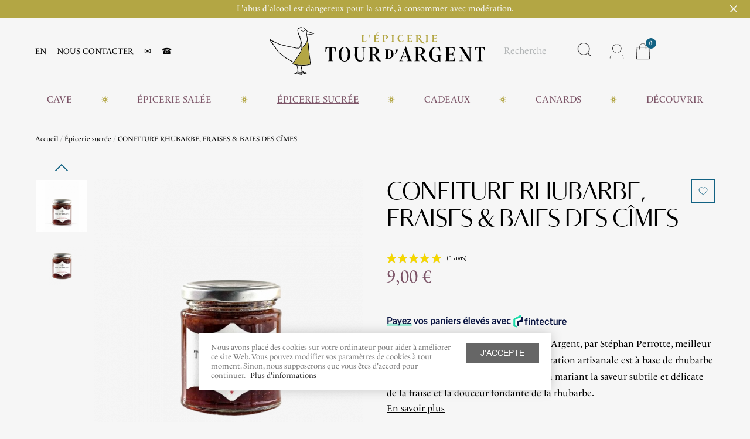

--- FILE ---
content_type: text/html; charset=utf-8
request_url: https://epicerie.tourdargent.com/fr/epicerie-sucree/63-confiture-rhubarbe-fraises-baies-des-cimes-3760191545281.html
body_size: 171672
content:
<!DOCTYPE html>
<html lang="fr-FR" class="no-js">

<head>
    
        

  <link rel="stylesheet" href="https://use.typekit.net/jgk4aca.css">


  <meta charset="utf-8">



  <meta http-equiv="x-ua-compatible" content="ie=edge">



            <link rel="canonical" href="https://epicerie.tourdargent.com/fr/epicerie-sucree/63-confiture-rhubarbe-fraises-baies-des-cimes-3760191545281.html">
    
  <title>Confiture Rhubarbe, fraises, baies des Cîmes - Epicerie Tour d&#039;Argent</title>
  <html class="no-js">
<link rel="stylesheet" href="https://epicerie.tourdargent.com/themes/axome/assets/cache/theme-58ba541116.css" media="all">        <link rel="preload" href="/modules/creativeelements/views/lib/ceicons/fonts/ceicons.woff2?t6ebnx"
            as="font" type="font/woff2" crossorigin>
                <link rel="preload" href="/modules/creativeelements/views/lib/font-awesome/fonts/fontawesome-webfont.woff2?v=4.7.0"
            as="font" type="font/woff2" crossorigin>
        <script data-keepinline="true">
    var ajaxGetProductUrl = '//epicerie.tourdargent.com/fr/module/cdc_googletagmanager/async?obj=cart-action';

/* datalayer */
dataLayer = window.dataLayer || [];
dataLayer.push({"pageCategory":"product","ecommerce":{"currencyCode":"EUR","detail":{"products":[{"name":"Confiture rhubarbe, fraises & baies des Cimes","id":"63","reference":"1004528","price":"9","brand":"Tour d'Argent","category":"Epicerie sucree","link":"confiture-rhubarbe-fraises-baies-des-cimes","price_tax_exc":"8.53","wholesale_price":"2.58"}]}}});
/* call to GTM Tag */
(function(w,d,s,l,i){w[l]=w[l]||[];w[l].push({'gtm.start':
new Date().getTime(),event:'gtm.js'});var f=d.getElementsByTagName(s)[0],
j=d.createElement(s),dl=l!='dataLayer'?'&l='+l:'';j.async=true;j.src=
'https://www.googletagmanager.com/gtm.js?id='+i+dl;f.parentNode.insertBefore(j,f);
})(window,document,'script','dataLayer','GTM-KTTXWV4B');

/* async call to avoid cache system for dynamic data */
dataLayer.push({
  'event': 'datalayer_ready'
});
</script>
  <meta name="description" content="Découvrez notre recette exclusive de Confiture Rhubarbe, fraises, baies des Cîmes imaginée par Stéphan Perrotte, Maître Confiturier.">
  <meta name="keywords" content="">
      <meta name="google-site-verification" content="X16U2owNFEwgmA0JM1yuRVdVTYLpaYCfAachxENoZ_M">



        <link rel="alternate" href="https://epicerie.tourdargent.com/fr/epicerie-sucree/63-confiture-rhubarbe-fraises-baies-des-cimes-3760191545281.html" hreflang="fr">
      <link rel="alternate" href="https://epicerie.tourdargent.com/en/sweet/63-rhubarb-strawberries-cimes-berries-jam-3760191545281.html" hreflang="en">
  


  <meta name="viewport" content="width=device-width, initial-scale=1">



  <link rel="icon" type="image/vnd.microsoft.icon" href="https://epicerie.tourdargent.com/img/favicon.ico?1636034504">
  <link rel="shortcut icon" type="image/x-icon" href="https://epicerie.tourdargent.com/img/favicon.ico?1636034504">



  





  

  <script type="text/javascript">
        var ASPath = "\/modules\/pm_advancedsearch4\/";
        var ASSearchUrl = "https:\/\/epicerie.tourdargent.com\/fr\/module\/pm_advancedsearch4\/advancedsearch4";
        var adtm_activeLink = {"id":17,"type":"category"};
        var adtm_isToggleMode = false;
        var adtm_menuHamburgerSelector = "#menu-icon, .menu-icon";
        var adtm_stickyOnMobile = false;
        var as4_orderBySalesAsc = "Meilleures ventes en dernier";
        var as4_orderBySalesDesc = "Meilleures ventes en premier";
        var axcookiechoices_close = "J'accepte";
        var axcookiechoices_message = "Nous avons plac\u00e9 des cookies sur votre ordinateur pour aider \u00e0 am\u00e9liorer ce site Web. Vous pouvez modifier vos param\u00e8tres de cookies \u00e0 tout moment. Sinon, nous supposerons que vous \u00eates d'accord pour continuer.";
        var axcookiechoices_more_text = "Plus d'informations";
        var axcookiechoices_more_url = "https:\/\/www.cnil.fr\/fr\/definition\/cookie";
        var axfrontinfosHideDetails = "Masquer les d\u00e9tails";
        var axfrontinfosOrder = "Continuer";
        var axfrontinfosPayment = "Payer";
        var axfrontinfosReadClose = "Fermer";
        var axfrontinfosReadMore = "Lire la suite";
        var axfrontinfosShowDetails = "Afficher les d\u00e9tails";
        var axmobileui_vars = {"nb_products":0,"page_selector":"#page","navigation_type":"step-by-step","menu_position":"left","button_cta_fixed":"button-cta-fixed","has_languages":false,"has_currencies":false,"always_search":false,"always_search_scroll":false,"disable_layer_cart":false,"is_catalog":false,"link_see_all_text":"Voir tout"};
        var cartId = -1;
        var checkoutPaymentStepUrl = "https:\/\/epicerie.tourdargent.com\/fr\/commande?step=3";
        var prestashop = {"cart":{"products":[],"totals":{"total":{"type":"total","label":"Total","amount":0,"value":"0,00\u00a0\u20ac"},"total_including_tax":{"type":"total","label":"Total TTC","amount":0,"value":"0,00\u00a0\u20ac"},"total_excluding_tax":{"type":"total","label":"Total HT :","amount":0,"value":"0,00\u00a0\u20ac"}},"subtotals":{"products":{"type":"products","label":"Sous-total","amount":0,"value":"0,00\u00a0\u20ac"},"discounts":null,"shipping":{"type":"shipping","label":"Livraison","amount":0,"value":""},"tax":null},"products_count":0,"summary_string":"0 articles","vouchers":{"allowed":1,"added":[]},"discounts":[],"minimalPurchase":0,"minimalPurchaseRequired":""},"currency":{"name":"Euro","iso_code":"EUR","iso_code_num":"978","sign":"\u20ac"},"customer":{"lastname":null,"firstname":null,"email":null,"birthday":null,"newsletter":null,"newsletter_date_add":null,"optin":null,"website":null,"company":null,"siret":null,"ape":null,"is_logged":false,"gender":{"type":null,"name":null},"addresses":[]},"language":{"name":"Fran\u00e7ais (French)","iso_code":"fr","locale":"fr-FR","language_code":"fr","is_rtl":"0","date_format_lite":"d\/m\/Y","date_format_full":"d\/m\/Y H:i:s","id":1},"page":{"title":"","canonical":null,"meta":{"title":"Confiture Rhubarbe, fraises, baies des C\u00eemes - Epicerie Tour d'Argent","description":"D\u00e9couvrez notre recette exclusive de Confiture Rhubarbe, fraises, baies des C\u00eemes imagin\u00e9e par St\u00e9phan Perrotte, Ma\u00eetre Confiturier.","keywords":"","robots":"index"},"page_name":"product","body_classes":{"lang-fr":true,"lang-rtl":false,"country-FR":true,"currency-EUR":true,"layout-full-width":true,"page-product":true,"tax-display-enabled":true,"product-id-63":true,"product-Confiture rhubarbe, fraises & baies des C\u00eemes":true,"product-id-category-17":true,"product-id-manufacturer-2":true,"product-id-supplier-0":true,"product-available-for-order":true},"admin_notifications":[]},"shop":{"name":"L\u2019\u00e9picerie Tour d\u2019Argent","logo":"https:\/\/epicerie.tourdargent.com\/img\/tour-d-argent-e-boutique-logo-1491742565.jpg","stores_icon":"https:\/\/epicerie.tourdargent.com\/img\/logo_stores.png","favicon":"https:\/\/epicerie.tourdargent.com\/img\/favicon.ico"},"urls":{"base_url":"https:\/\/epicerie.tourdargent.com\/","current_url":"https:\/\/epicerie.tourdargent.com\/fr\/epicerie-sucree\/63-confiture-rhubarbe-fraises-baies-des-cimes-3760191545281.html","shop_domain_url":"https:\/\/epicerie.tourdargent.com","img_ps_url":"https:\/\/epicerie.tourdargent.com\/img\/","img_cat_url":"https:\/\/epicerie.tourdargent.com\/img\/c\/","img_lang_url":"https:\/\/epicerie.tourdargent.com\/img\/l\/","img_prod_url":"https:\/\/epicerie.tourdargent.com\/img\/p\/","img_manu_url":"https:\/\/epicerie.tourdargent.com\/img\/m\/","img_sup_url":"https:\/\/epicerie.tourdargent.com\/img\/su\/","img_ship_url":"https:\/\/epicerie.tourdargent.com\/img\/s\/","img_store_url":"https:\/\/epicerie.tourdargent.com\/img\/st\/","img_col_url":"https:\/\/epicerie.tourdargent.com\/img\/co\/","img_url":"https:\/\/epicerie.tourdargent.com\/themes\/axome\/assets\/img\/","css_url":"https:\/\/epicerie.tourdargent.com\/themes\/axome\/assets\/css\/","js_url":"https:\/\/epicerie.tourdargent.com\/themes\/axome\/assets\/js\/","pic_url":"https:\/\/epicerie.tourdargent.com\/upload\/","pages":{"address":"https:\/\/epicerie.tourdargent.com\/fr\/adresse","addresses":"https:\/\/epicerie.tourdargent.com\/fr\/adresses","authentication":"https:\/\/epicerie.tourdargent.com\/fr\/connexion","cart":"https:\/\/epicerie.tourdargent.com\/fr\/panier","category":"https:\/\/epicerie.tourdargent.com\/fr\/index.php?controller=category","cms":"https:\/\/epicerie.tourdargent.com\/fr\/index.php?controller=cms","contact":"https:\/\/epicerie.tourdargent.com\/fr\/nous-contacter","discount":"https:\/\/epicerie.tourdargent.com\/fr\/reduction","guest_tracking":"https:\/\/epicerie.tourdargent.com\/fr\/suivi-commande-invite","history":"https:\/\/epicerie.tourdargent.com\/fr\/historique-commandes","identity":"https:\/\/epicerie.tourdargent.com\/fr\/identite","index":"https:\/\/epicerie.tourdargent.com\/fr\/","my_account":"https:\/\/epicerie.tourdargent.com\/fr\/mon-compte","order_confirmation":"https:\/\/epicerie.tourdargent.com\/fr\/confirmation-commande","order_detail":"https:\/\/epicerie.tourdargent.com\/fr\/index.php?controller=order-detail","order_follow":"https:\/\/epicerie.tourdargent.com\/fr\/suivi-commande","order":"https:\/\/epicerie.tourdargent.com\/fr\/commande","order_return":"https:\/\/epicerie.tourdargent.com\/fr\/index.php?controller=order-return","order_slip":"https:\/\/epicerie.tourdargent.com\/fr\/avoirs","pagenotfound":"https:\/\/epicerie.tourdargent.com\/fr\/page-introuvable","password":"https:\/\/epicerie.tourdargent.com\/fr\/recuperation-mot-de-passe","pdf_invoice":"https:\/\/epicerie.tourdargent.com\/fr\/index.php?controller=pdf-invoice","pdf_order_return":"https:\/\/epicerie.tourdargent.com\/fr\/index.php?controller=pdf-order-return","pdf_order_slip":"https:\/\/epicerie.tourdargent.com\/fr\/index.php?controller=pdf-order-slip","prices_drop":"https:\/\/epicerie.tourdargent.com\/fr\/promotions","product":"https:\/\/epicerie.tourdargent.com\/fr\/index.php?controller=product","search":"https:\/\/epicerie.tourdargent.com\/fr\/recherche","sitemap":"https:\/\/epicerie.tourdargent.com\/fr\/plan-site","stores":"https:\/\/epicerie.tourdargent.com\/fr\/index.php?controller=stores","supplier":"https:\/\/epicerie.tourdargent.com\/fr\/fournisseur","register":"https:\/\/epicerie.tourdargent.com\/fr\/connexion?create_account=1","order_login":"https:\/\/epicerie.tourdargent.com\/fr\/commande?login=1"},"alternative_langs":{"fr":"https:\/\/epicerie.tourdargent.com\/fr\/epicerie-sucree\/63-confiture-rhubarbe-fraises-baies-des-cimes-3760191545281.html","en":"https:\/\/epicerie.tourdargent.com\/en\/sweet\/63-rhubarb-strawberries-cimes-berries-jam-3760191545281.html"},"theme_assets":"\/themes\/axome\/assets\/","actions":{"logout":"https:\/\/epicerie.tourdargent.com\/fr\/?mylogout="},"no_picture_image":{"bySize":{"cart_default":{"url":"https:\/\/epicerie.tourdargent.com\/img\/p\/fr-default-cart_default.jpg","width":88,"height":88},"small_default":{"url":"https:\/\/epicerie.tourdargent.com\/img\/p\/fr-default-small_default.jpg","width":125,"height":125},"home_default":{"url":"https:\/\/epicerie.tourdargent.com\/img\/p\/fr-default-home_default.jpg","width":260,"height":260},"medium_default":{"url":"https:\/\/epicerie.tourdargent.com\/img\/p\/fr-default-medium_default.jpg","width":260,"height":260},"large_default":{"url":"https:\/\/epicerie.tourdargent.com\/img\/p\/fr-default-large_default.jpg","width":460,"height":460},"thickbox_default":{"url":"https:\/\/epicerie.tourdargent.com\/img\/p\/fr-default-thickbox_default.jpg","width":1200,"height":1200}},"small":{"url":"https:\/\/epicerie.tourdargent.com\/img\/p\/fr-default-cart_default.jpg","width":88,"height":88},"medium":{"url":"https:\/\/epicerie.tourdargent.com\/img\/p\/fr-default-medium_default.jpg","width":260,"height":260},"large":{"url":"https:\/\/epicerie.tourdargent.com\/img\/p\/fr-default-thickbox_default.jpg","width":1200,"height":1200},"legend":""}},"configuration":{"display_taxes_label":true,"display_prices_tax_incl":true,"is_catalog":false,"show_prices":true,"opt_in":{"partner":false},"quantity_discount":{"type":"discount","label":"Remise sur prix unitaire"},"voucher_enabled":1,"return_enabled":0},"field_required":[],"breadcrumb":{"links":[{"title":"Accueil","url":"https:\/\/epicerie.tourdargent.com\/fr\/"},{"title":"\u00c9picerie sucr\u00e9e","url":"https:\/\/epicerie.tourdargent.com\/fr\/17-epicerie-sucree"},{"title":"Confiture rhubarbe, fraises & baies des C\u00eemes","url":"https:\/\/epicerie.tourdargent.com\/fr\/epicerie-sucree\/63-confiture-rhubarbe-fraises-baies-des-cimes-3760191545281.html"}],"count":3},"link":{"protocol_link":"https:\/\/","protocol_content":"https:\/\/"},"time":1769228044,"static_token":"70c7b8cd51c19835eb0922052602d555","token":"6fed21e310e9ddbe737b2b6ebeb036a9","debug":false,"modules":{"axacf":{"context":[],"global":{"products_delivery":"<ul style=\"list-style-type: circle;\">\r\n<li>Retrait en boutique, Paris Ve<\/li>\r\n<li>Coursier \u00e0 Paris intra-muros<\/li>\r\n<li>Livraison rapide en France et en Europe<\/li>\r\n<\/ul>","img_404":""}},"axproductsgroups":[]}};
        var psemailsubscription_subscription = "https:\/\/epicerie.tourdargent.com\/fr\/module\/ps_emailsubscription\/subscription";
        var wsWishListConst = {"id_wishlist":0};
      </script>



  


																					<!-- shop #1 lang #1 (rewrite) -->
						<link rel="alternate" href="https://epicerie.tourdargent.com/fr/epicerie-sucree/63-confiture-rhubarbe-fraises-baies-des-cimes-3760191545281.html" hreflang="fr">
																											<!-- shop #1 lang #3 (rewrite) -->
						<link rel="alternate" href="https://epicerie.tourdargent.com/en/sweet/63-rhubarb-strawberries-cimes-berries-jam-3760191545281.html" hreflang="en">
															
<script type="text/javascript">
var unlike_text ="Unliké ce post";
var like_text ="Comme ce poste";
var baseAdminDir ='//';
var ybc_blog_product_category ='0';
var ybc_blog_polls_g_recaptcha = false;
</script><!-- Facebook Product Ad Module by BusinessTech - Start Facebook Pixel Code -->
	
	<script>
		!function(f,b,e,v,n,t,s){if(f.fbq)return;n=f.fbq=function(){n.callMethod?
			n.callMethod.apply(n,arguments):n.queue.push(arguments)};if(!f._fbq)f._fbq=n;
			n.push=n;n.loaded=!0;n.version='2.0';n.queue=[];t=b.createElement(e);t.async=!0;
			t.src=v;s=b.getElementsByTagName(e)[0];s.parentNode.insertBefore(t,s)
		}(window, document,'script','https://connect.facebook.net/en_US/fbevents.js');

					fbq('consent', 'grant');
				fbq('init', '3696596960404073');
		fbq('track', 'PageView');

		
				
		fbq('track', 'ViewContent', {
			
							content_type : 'product',
							content_ids : ['63'],
							value : 9,
							currency : 'EUR',
							content_name : 'Confiture rhubarbe, fraises & baies des Cîmes',
							content_category : 'Épicerie sucrée'						
		});
		
				


		
					
	</script>
	<noscript><img height="1" width="1" style="display:none" src="https://www.facebook.com/tr?id=3696596960404073&ev=PageView&noscript=1"></noscript>
	

	<!-- manage the click event on the wishlist and the add to cart -->
		<script type="text/javascript" src="/modules/facebookproductad/views/js/pixel.js"></script>
	<script type="text/javascript" src="/modules/facebookproductad/views/js/jquery-1.11.0.min.js"></script>
	<script type="text/javascript">

		var oPixelFacebook = new oPixelFacebook();

		$( document ).ready(function() {
			oPixelFacebook.addToCart({"content_name":"Confiture rhubarbe, fraises & baies des C\u00eemes","content_category":"\u00c9picerie sucr\u00e9e","content_ids":"['63']","content_type":"product","value":9,"currency":"EUR"}, '.product-add-to-cart');oPixelFacebook.addToWishList({"content_name":"'Confiture rhubarbe, fraises & baies des C\u00eemes'","content_category":"'\u00c9picerie sucr\u00e9e'","content_ids":"['63']","content_type":"'product'","value":9,"currency":"'EUR'"}, 'a[id="wishlist_button"]');
		});

	</script>
	<!-- Facebook Product Ad Module by BusinessTech - End Facebook Pixel Code -->

<link href="//fonts.googleapis.com/css?family=Open+Sans:600,400,400i|Oswald:700" rel="stylesheet" type="text/css" media="all">
 
<script type="text/javascript">
    var agSiteId="10323";
</script>
<script src="https://www.societe-des-avis-garantis.fr/wp-content/plugins/ag-core/widgets/JsWidget.js" type="text/javascript"></script>

<style>
        @media (max-width: 600px) { 
#sag_b_guard {
margin: auto;
}

div.agJsWidget {
padding-right: 40px;
}
 }
    </style>
			<script type="text/javascript">
				(window.gaDevIds=window.gaDevIds||[]).push('d6YPbH');
				(function(i,s,o,g,r,a,m){i['GoogleAnalyticsObject']=r;i[r]=i[r]||function(){
				(i[r].q=i[r].q||[]).push(arguments)},i[r].l=1*new Date();a=s.createElement(o),
				m=s.getElementsByTagName(o)[0];a.async=1;a.src=g;m.parentNode.insertBefore(a,m)
				})(window,document,'script','//www.google-analytics.com/analytics.js','ga');
				ga('create', 'UA-98183505-2', 'auto');
				ga('require', 'ec');</script><script>
    const wsWlProducts = '[]';
    const single_mode = "";
    const advansedwishlist_ajax_controller_url = "https://epicerie.tourdargent.com/fr/module/advansedwishlist/ajax";
    const added_to_wishlist = 'Le produit a été ajouté avec succès à votre liste d\'envies.';
    const removed_from_wishlist = 'The product was successfully removed from your wishlist.';
    const add_to_cart_btn = 'Ajouter au panier';
    const show_btn_tex = '';
    const added_to_wishlist_btn = 'Ajouté à ma liste d\'envies';
    const add_to_wishlist_btn = 'Ajouter à ma liste d\'envies';
    const wishlistSendTxt = 'Votre liste de souhaits a été envoyée avec succès';
    const productUpdTxt = 'The product has been successfully updated';
    const wsWishlistUrlRewrite = "1";
    let wishlist_btn_icon = '<i class="material-icons">favorite<\/i>';
    let wishlist_btn_icon_del = '<i class="material-icons">favorite_border<\/i>';
    var ps_ws_version = 'ps17';
        var static_token = '70c7b8cd51c19835eb0922052602d555';
    var baseDir = "https://epicerie.tourdargent.com/";
    var isLogged = "";
</script><script type="text/javascript">
    var module_dir = "/modules/mailchimpsync/";
    var mailchimpsync_ajax = "https://epicerie.tourdargent.com/fr/module/mailchimpsync/ajax";  
    var mailchimpsync_token = "475da28a040422bcad2fa67fdb9e054b";  
</script>


<script src="/themes/axome/assets/js/custom.js"></script>
<link rel="stylesheet" href="/themes/axome/assets/css/custom.css">
<meta name="google-site-verification" content="FF-xiN0-ceOyDebj3udUSFYj0zopguwxUXG8GoBEqY4">
<meta name="google-site-verification" content="kkGL0PJqwlTIkasNBPUv8pycHI6y-KkUXAOY_Z0SVAU">




<script>
!function(f,b,e,v,n,t,s)
{if(f.fbq)return;n=f.fbq=function(){n.callMethod?
n.callMethod.apply(n,arguments):n.queue.push(arguments)};
if(!f._fbq)f._fbq=n;n.push=n;n.loaded=!0;n.version='2.0';
n.queue=[];t=b.createElement(e);t.async=!0;
t.src=v;s=b.getElementsByTagName(e)[0];
s.parentNode.insertBefore(t,s)
}(window,document,'script','https://connect.facebook.net/en_US/fbevents.js');

fbq('init', '1114971783544241');
fbq('track', 'PageView');
</script>

<noscript>
<img height="1" width="1" src="https://www.facebook.com/tr?id=1114971783544241&ev=PageView&noscript=1">
</noscript>

<script type="text/javascript"> adroll_adv_id = "37BDESTQF5EATMLQTR6SLM"; adroll_pix_id = "3E3VEKNFH5CBZMVKCQZSMJ"; adroll_version = "2.0";  (function(w, d, e, o, a) { w.adroll_tag_source = w.adroll_tag_source || "manual"; w.__adroll_loaded = true; w.adroll = w.adroll || []; w.adroll.f = [ 'setProperties', 'identify', 'track', 'identify_email', 'get_cookie' ]; var roundtripUrl = "https://s.adroll.com/j/" + adroll_adv_id + "/roundtrip.js"; for (a = 0; a < w.adroll.f.length; a++) { w.adroll[w.adroll.f[a]] = w.adroll[w.adroll.f[a]] || (function(n) { return function() { w.adroll.push([ n, arguments ]) } })(w.adroll.f[a]) }  e = d.createElement('script'); o = d.getElementsByTagName('script')[0]; e.async = 1; e.src = roundtripUrl; o.parentNode.insertBefore(e, o); })(window, document); adroll.track("pageView"); </script> 

    
    <meta property="og:type" content="product">
    <meta property="og:url" content="https://epicerie.tourdargent.com/fr/epicerie-sucree/63-confiture-rhubarbe-fraises-baies-des-cimes-3760191545281.html">
    <meta property="og:title" content="Confiture Rhubarbe, fraises, baies des Cîmes - Epicerie Tour d&#039;Argent">
    <meta property="og:site_name" content="L’épicerie Tour d’Argent">
    <meta property="og:description" content="Découvrez notre recette exclusive de Confiture Rhubarbe, fraises, baies des Cîmes imaginée par Stéphan Perrotte, Maître Confiturier.">
    <meta property="og:image" content="https://epicerie.tourdargent.com/9587-thickbox_default/confiture-rhubarbe-fraises-baies-des-cimes.jpg">
    <meta property="product:pretax_price:amount" content="8.530806">
    <meta property="product:pretax_price:currency" content="EUR">
    <meta property="product:price:amount" content="9">
    <meta property="product:price:currency" content="EUR">
            <meta property="product:weight:value" content="0.390000">
        <meta property="product:weight:units" content="kg">
    


</head>
<body id="product" class="lang-fr country-fr currency-eur layout-full-width page-product tax-display-enabled product-id-63 product-confiture-rhubarbe-fraises-baies-des-cimes product-id-category-17 product-id-manufacturer-2 product-id-supplier-0 product-available-for-order elementor-page elementor-page-63030101">


    <!-- Google Tag Manager (noscript) -->
<noscript><iframe src="https://www.googletagmanager.com/ns.html?id=GTM-KTTXWV4B" height="0" width="0" style="display:none;visibility:hidden"></iframe></noscript>
<!-- End Google Tag Manager (noscript) -->



<div id="page">
            <header id="header">
            
                
    <div id="header-topbar">
		<div class="container">
			<p>L'abus d'alcool est dangereux pour la santé, à consommer avec modération.</p>
		</div>
		<a id="ax_adtopbar_dismiss" href="#">
			<svg xmlns="http://www.w3.org/2000/svg" viewbox="0 0 40 40" class="axsvgicon axsvgicon-nav-cross" aria-hidden="true"> <g> <line x1="27.07" y1="12.93" x2="12.93" y2="27.07" fill="none" stroke="#000" stroke-linecap="round" stroke-linejoin="round" stroke-width="2"></line> <line x1="27.07" y1="27.07" x2="12.93" y2="12.93" fill="none" stroke="#000" stroke-linecap="round" stroke-linejoin="round" stroke-width="2"></line> </g></svg>
		</a>
		<script>
			var ax_topbar_cookie_duration = '0';
		</script>
	</div>



    <div id="header-nav">
        <div class="container">
            <div class="row justify-content-center">
                <div class="col-12 header-info">
                    
                </div>
                            </div>
        </div>
    </div>


<div id="header-sticky">
    <div id="header-sticky-wrap">
        
            <div id="header-top">
                <div class="container">
                    <div class="row">
                        <div class="col-4 header-links">
                            <div class="d-flex align-items-center">
                                <ul style="list-style-type:circle;">
<li><a href="https://epicerie.tourdargent.com/en/">EN</a></li>
<li>NOUS CONTACTER</li>
<li><a href="mailto:epicerie@tourdargent.com" target="_blank">✉</a></li>
<li><a href="tel:+33140467124"><span style="font-family:Georgia, serif;color:#000000;">☎</span></a></li>
</ul>
<div>
<div>
<div class="msocomtxt"><!-- [if !supportAnnotations]--></div>
<!--[endif]-->
</div>
</div>
                            </div>
                        </div>
                        <div class="header-logo col-md-4">
                            
                                <a class="logo" href="https://epicerie.tourdargent.com/" title="L’épicerie Tour d’Argent">
                                    <svg xmlns="http://www.w3.org/2000/svg" width="367.667" height="81.308" viewbox="0 0 367.667 81.308" class="axsvgicon axsvgicon-logo" aria-hidden="true"> <g id="logo" transform="translate(-61.646 -159.837)"> <g id="Groupe_856" data-name="Groupe 856" transform="translate(156.736 192.95)"> <g id="Groupe_855" data-name="Groupe 855"> <path id="Trac&#xE9;_5338" data-name="Trac&#xE9; 5338" d="M491.456-55.111H508.6l.5,7.656h-.367l-2.613-6.51-4.035-.322V-32.6l2.658.687v.366h-9.443v-.366l2.7-.687V-54.286l-4.035.322-2.613,6.51H491Z" transform="translate(-490.997 56.394)"></path> <path id="Trac&#xE9;_5339" data-name="Trac&#xE9; 5339" d="M528.531-43.133c0,7.06-4.035,12.378-9.995,12.378-6.143,0-10.178-5.225-10.178-12.47,0-7.059,4.172-12.377,10.086-12.377C524.542-55.6,528.531-50.468,528.531-43.133Zm-4.4,0c0-6.693-1.331-11.6-5.686-11.6-3.9,0-5.593,4.722-5.593,11.507,0,6.694,1.329,11.6,5.684,11.6C522.48-31.625,524.13-36.348,524.13-43.133Z" transform="translate(-485.667 56.244)"></path> <path id="Trac&#xE9;_5340" data-name="Trac&#xE9; 5340" d="M530.291-41.495l.229-12.563-2.658-.687v-.366h9.444v.366l-2.705.687-.274,12.837c-.137,5.547,1.788,8.665,5.41,8.665,3.53,0,5.731-3.071,5.547-8.711l-.412-12.791-4.08-.687v-.366H549v.366l-2.66.687.137,12.791c.046,6.556-2.521,10.36-7.609,10.36C533.362-30.906,530.154-34.665,530.291-41.495Z" transform="translate(-479.681 56.394)"></path> <path id="Trac&#xE9;_5341" data-name="Trac&#xE9; 5341" d="M547.257-31.547v-.366l2.66-.687V-54.058l-2.66-.687v-.366h8.435c6.327,0,9.353,2.658,9.353,6.28,0,3.21-2.017,5.318-6.556,5.914v.137l3.484,2.155,3.163,5.227c1.192,2.017,1.879,3.071,3.852,3.484v.366c-4.9.733-6.6-.55-8.161-3.667l-3.667-7.243-3.117-.183V-32.6l2.658.687v.366Zm13.479-17.192c0-2.8-1.146-5.134-4.539-5.41l-2.154-.137v10.865l2.154-.091C559.681-43.742,560.736-45.851,560.736-48.739Z" transform="translate(-473.726 56.394)"></path> <path id="Trac&#xE9;_5342" data-name="Trac&#xE9; 5342" d="M575.36-36.661h-6.6v-.366l2.063-.459V-51.515l-2.062-.459v-.366h6.51c4.676,0,8.161,2.8,8.161,7.839C583.429-39.5,579.944-36.661,575.36-36.661Zm.092-14.9-1.329-.091v14.3l1.375-.091c2.843-.23,4.356-3.071,4.356-7.06S578.34-51.331,575.451-51.561Z" transform="translate(-467.126 57.245)"></path> <path id="Trac&#xE9;_5343" data-name="Trac&#xE9; 5343" d="M581.665-45.016a12.167,12.167,0,0,0,2.475-6.51l-1.833-.413v-.366h4.905c-.642,3.071-2.43,5.272-5.135,7.609Z" transform="translate(-463.164 57.256)"></path> <path id="Trac&#xE9;_5344" data-name="Trac&#xE9; 5344" d="M587.383-31.246v-.366l1.834-.687,8.8-23.794h.962L607.462-32.3l1.788.687v.366h-8.755v-.366l2.613-.687-2.659-7.839-3.438,3.116-3.576-3.209-2.8,7.932,3.667.687v.366Zm12.744-9.81-3.163-9.307-3.21,9.216,3.256,2.475Z" transform="translate(-461.409 56.093)"></path> <path id="Trac&#xE9;_5345" data-name="Trac&#xE9; 5345" d="M607.2-31.547v-.366l2.658-.687V-54.058l-2.658-.687v-.366h8.435c6.326,0,9.351,2.658,9.351,6.28,0,3.21-2.017,5.318-6.554,5.914v.137l3.483,2.155L625.08-35.4c1.192,2.017,1.879,3.071,3.85,3.484v.366c-4.905.733-6.6-.55-8.161-3.667L617.1-42.458l-3.117-.183V-32.6l2.658.687v.366Zm13.478-17.192c0-2.8-1.146-5.134-4.538-5.41l-2.155-.137v10.865l2.155-.091C619.624-43.742,620.678-45.851,620.678-48.739Z" transform="translate(-455.325 56.394)"></path> <path id="Trac&#xE9;_5346" data-name="Trac&#xE9; 5346" d="M645.477-30.658h-.413L642.817-31.8a12.711,12.711,0,0,1-5.271,1.146c-7.29,0-10.775-5.684-10.775-12.47,0-7.059,4.035-12.377,11.232-12.377a12.978,12.978,0,0,1,5.135,1.008l1.651-1.421.55,7.794h-.321l-2.658-5.088a7.526,7.526,0,0,0-4.448-1.285c-4.768,0-6.647,4.815-6.647,11.369,0,6.281,2.064,11.462,6.739,11.462a9.686,9.686,0,0,0,3.347-.6v-8.481l-3.576-.689V-41.8h9.9v.366l-2.2.689Z" transform="translate(-449.317 56.147)"></path> <path id="Trac&#xE9;_5347" data-name="Trac&#xE9; 5347" d="M663.972-31.547H647.01v-.366l2.658-.687V-54.058l-2.658-.687v-.366h16.412l.5,6.739H663.6l-2.658-5.5-7.152-.413v10.315l5.777-.183,1.512-3.117h.276v7.519h-.23l-1.558-3.3-5.777-.137v10.819l7.7-.413,2.934-6.6h.32Z" transform="translate(-443.104 56.394)"></path> <path id="Trac&#xE9;_5348" data-name="Trac&#xE9; 5348" d="M673.652-31.547h-8.3v-.366l2.658-.687V-53.507l-2.658-1.238v-.366h6.785l11.645,19.026-.322-17.972-4.217-.687v-.366h8.3v.366l-2.7.687v19.669l1.512,2.475v.366H682L669.021-52.636l.367,20.035,4.263.687Z" transform="translate(-437.473 56.394)"></path> <path id="Trac&#xE9;_5349" data-name="Trac&#xE9; 5349" d="M686.156-55.111H703.3l.5,7.656h-.366l-2.614-6.51-4.034-.322V-32.6l2.659.687v.366h-9.444v-.366l2.705-.687V-54.286l-4.035.322-2.613,6.51H685.7Z" transform="translate(-431.228 56.394)"></path> </g> </g> <g id="Groupe_857" data-name="Groupe 857" transform="translate(218.094 169.076)"> <path id="Trac&#xE9;_5350" data-name="Trac&#xE9; 5350" d="M537.944-59.667v-.289l.63-.17c.678-.187.8-.306.8-1.733v-7.086c0-1.41-.119-1.546-.8-1.732l-.63-.171v-.289h5.489v.289l-.919.188c-.712.135-.849.3-.849,1.715v6.764c0,1.6.2,1.75.936,1.75h.848c1.75,0,2.294-.238,2.566-.97l.443-1.138.423.086-.559,2.786Z" transform="translate(-537.944 75.349)" fill="#b3a644"></path> <path id="Trac&#xE9;_5351" data-name="Trac&#xE9; 5351" d="M547.6-67.1a2.413,2.413,0,0,0,1.6-1.954,1.38,1.38,0,0,0-1.512-1.342l-.085-.068a1.253,1.253,0,0,1-.085-.425.946.946,0,0,1,.986-.985,1.9,1.9,0,0,1,1.749,1.972,3.59,3.59,0,0,1-2.4,3.244Z" transform="translate(-535.006 75.122)" fill="#b3a644"></path> <path id="Trac&#xE9;_5352" data-name="Trac&#xE9; 5352" d="M554.038-58.678v-.289l.63-.17c.678-.187.8-.306.8-1.733v-7.086c0-1.41-.119-1.546-.8-1.732l-.63-.171v-.289h8.242v2.329h-.358l-.2-.765c-.17-.63-.544-.8-2.447-.8h-1.512v4.266h1.531c1.562,0,1.8-.051,1.969-.646l.187-.63h.306v3.416h-.306l-.2-.714c-.171-.595-.392-.646-1.954-.646h-1.531v3.143c0,1.6.2,1.75.936,1.75h1c1.75,0,2.243-.256,2.584-.97l.373-.8.357.086-.508,2.447Zm4.129-12.354,1.9-3.329h1.988a.87.87,0,0,1-.34.661l-3.262,2.939Z" transform="translate(-533.003 74.36)" fill="#b3a644"></path> <path id="Trac&#xE9;_5353" data-name="Trac&#xE9; 5353" d="M565.309-59.647v-.289l.629-.17c.68-.187.8-.306.8-1.733v-7.068c0-1.429-.118-1.564-.8-1.733l-.629-.154v-.288c1.222-.051,3.5-.119,5.13-.119,1.938,0,4.487.442,4.487,3.279,0,2.871-3.007,3.789-5.353,3.789l-.016-.646a2.761,2.761,0,0,0,2.955-2.907,2.508,2.508,0,0,0-2.719-2.8,5.092,5.092,0,0,0-.765.051v8.6c0,1.427.188,1.6.885,1.733l.967.17v.289Z" transform="translate(-529.544 75.33)" fill="#b3a644"></path> <path id="Trac&#xE9;_5354" data-name="Trac&#xE9; 5354" d="M577.073-59.667v-.289l.63-.17c.678-.187.8-.306.8-1.733v-7.086c0-1.41-.12-1.546-.8-1.732l-.63-.171v-.289h5.15v.289l-.63.171c-.678.186-.8.322-.8,1.732v7.086c0,1.427.119,1.546.8,1.733l.63.17v.289Z" transform="translate(-525.932 75.349)" fill="#b3a644"></path> <path id="Trac&#xE9;_5355" data-name="Trac&#xE9; 5355" d="M591.6-59.339c-3.669,0-6.336-2.106-6.336-5.981s2.649-6.049,6.3-6.049a11.275,11.275,0,0,1,1.852.17c.663.137.867.188.934-.033l.067-.205h.375v3.264h-.391l-.2-.953c-.205-.935-1.395-1.5-2.685-1.5-2.788,0-3.773,2.652-3.773,5.029,0,2.82,1.342,5.472,4.248,5.472a2.761,2.761,0,0,0,2.667-1.395l.392-.867.374.1-.493,2.4A10.027,10.027,0,0,1,591.6-59.339Z" transform="translate(-523.417 75.258)" fill="#b3a644"></path> <path id="Trac&#xE9;_5356" data-name="Trac&#xE9; 5356" d="M597.419-59.667v-.289l.629-.17c.68-.187.8-.306.8-1.733v-7.086c0-1.41-.119-1.546-.8-1.732l-.629-.171v-.289h8.242v2.329H605.3l-.2-.765c-.17-.63-.544-.8-2.447-.8H601.14v4.266h1.531c1.562,0,1.8-.051,1.969-.646l.187-.63h.306v3.416h-.306l-.2-.714c-.171-.595-.392-.646-1.954-.646H601.14v3.143c0,1.6.2,1.75.935,1.75h1c1.75,0,2.243-.256,2.584-.97l.373-.8.357.086-.508,2.447Z" transform="translate(-519.686 75.349)" fill="#b3a644"></path> <path id="Trac&#xE9;_5357" data-name="Trac&#xE9; 5357" d="M623.472-56.521c-2.752,0-4.6-1.648-6.269-3.5-1.6-1.767-3.179-3.739-4.521-5.454h.409a2.37,2.37,0,0,0,2.683-2.5c0-1.785-1.154-2.515-2.751-2.515-.17,0-.425.033-.613.051v8.6c0,1.427.12,1.546.8,1.733l.63.17v.289h-5.149v-.289l.63-.17c.678-.187.8-.306.8-1.733v-7.052c0-1.426-.119-1.563-.8-1.733l-.63-.17v-.288c1.376-.051,3.177-.119,5.166-.119,2.038,0,4.35.561,4.35,2.956,0,1.7-1.564,2.615-2.718,2.9a45.8,45.8,0,0,0,3.908,4.385c1.6,1.58,3.687,3.227,5.742,3.227a3.011,3.011,0,0,0,1.853-.627l.255.34A5.45,5.45,0,0,1,623.472-56.521Z" transform="translate(-516.227 75.33)" fill="#b3a644"></path> <path id="Trac&#xE9;_5358" data-name="Trac&#xE9; 5358" d="M621.559-59.667v-.289l.629-.17c.68-.187.8-.306.8-1.733v-7.086c0-1.41-.118-1.546-.8-1.732l-.629-.171v-.289h5.148v.289l-.628.171c-.68.186-.8.322-.8,1.732v7.086c0,1.427.119,1.546.8,1.733l.628.17v.289Z" transform="translate(-512.276 75.349)" fill="#b3a644"></path> <path id="Trac&#xE9;_5359" data-name="Trac&#xE9; 5359" d="M629.762-59.667v-.289l.629-.17c.68-.187.8-.306.8-1.733v-7.086c0-1.41-.119-1.546-.8-1.732l-.629-.171v-.289H638v2.329h-.357l-.2-.765c-.17-.63-.544-.8-2.447-.8h-1.514v4.266h1.531c1.563,0,1.8-.051,1.971-.646l.187-.63h.306v3.416h-.306l-.205-.714c-.169-.595-.39-.646-1.953-.646h-1.531v3.143c0,1.6.205,1.75.936,1.75h1c1.75,0,2.243-.256,2.583-.97l.374-.8.357.086-.51,2.447Z" transform="translate(-509.758 75.349)" fill="#b3a644"></path> </g> <g id="Groupe_859" data-name="Groupe 859" transform="translate(61.646 159.837)"> <g id="Groupe_858" data-name="Groupe 858"> <path id="Trac&#xE9;_5360" data-name="Trac&#xE9; 5360" d="M493.591-71.242c-.178-.074-.2-.252-.546-.2-.2.031-.154-.175-.348-.248l-1.094-.05c-.229-.063-.439-.25-.646-.3l-.447.1c-.1-.029-.239-.207-.348-.248-.477-.183-.885-.191-1.392-.348-.141-.044-.277-.206-.4-.25h-.5c-.7-.271-1.527-.592-2.236-.844a8.185,8.185,0,0,1-1.093-.248c-.268-.142-.725-.472-.993-.646s-.561-.183-.8-.348c-.45-.318-.877-.783-1.341-1.094-.154-.1-.345-.093-.5-.2-.348-.238-.521-1.167-.8-1.54l-.248-.149c-.116-.2-.076-.42-.2-.6s-.382-.269-.546-.4c-.118-.09-.108-.226-.2-.348-.106-.141-.356-.187-.5-.3-.074-.058-.081-.25-.149-.3l-.149.05a8.548,8.548,0,0,1-.945-.4c-.365-.2-.457-.6-.993-.745a1.045,1.045,0,0,0-.6.1l-1.839-.05c-.223-.077-.4-.324-.6-.448v-.149h-.546v.05h.5v.05c-.43.137-1.364-.094-1.591.25-.29.01-.349.017-.348-.15-.388.016-.38.145-.795.15v.149c-.086.031-.048.009-.1.05-.268.009-.166.038-.248.1v.05h-.348l.05.05a.928.928,0,0,1-.8.3v.149h-.7c-.139.473-1.2.648-1.49,1.093-.152.234-.08.569-.2.844a10.129,10.129,0,0,0-.647,1.839,8.868,8.868,0,0,0,.3,2.435v.646c.034.123.163.325.2.447.116.4.03.694.15,1.094.029.1.17.227.2.3.144.357.064.788.2,1.142.123.328.387.766.5,1.094.016.182.033.365.05.546.048.116.2.237.248.348.142.345.188.617.348.944.072.148.28.291.348.448.034.214.067.43.1.646.122.318.409.633.546.944a7.475,7.475,0,0,1,.349,1.043v.349c.1.277.393.627.5.944v.4c.072.246.227.565.3.844v.448a16.734,16.734,0,0,1,.348,10.285c-.033.348-.067.7-.1,1.044-.051.149-.246.3-.3.447l-.1.7c-.078.184-.28.3-.348.5-.135.382-.064.772-.248,1.093l-.349.3c-.078.114-.068.238-.149.348a2.752,2.752,0,0,1-1.341.646c-.442.119-.962-.156-1.342-.149a5.582,5.582,0,0,1-1.291.05l-.7.05-.149-.2-.846-.05c-.335-.08-.689-.221-.993-.3-.595-.152-1.209-.018-1.789-.2-.1-.03-.216-.175-.3-.2l-.447.1c-.457-.09-1.26-.659-1.887-.5-.677.174-1.747-.423-2.435-.646l-1.342-.05c-.119-.039-.278-.2-.4-.248-.341-.128-.69,0-1.093-.1-.2-.05-.552-.159-.746-.2a5.007,5.007,0,0,1-.944-.05c-.155-.056-.365-.244-.5-.3l-.646-.05c-.174-.067-.265-.293-.548-.248-1.236.193-2.888-.575-3.875-.9H445c-.256-.08-.788-.223-1.044-.3h-.4c-.34-.1-.715-.461-1.242-.348a3.387,3.387,0,0,1-1.392-.3l-.4.05c-.178-.055-.387-.282-.546-.348l-.993-.05a5.523,5.523,0,0,1-.846-.5c-.281-.129-.538.012-.844-.1l-.2-.2a2.518,2.518,0,0,0-.6-.149,8.617,8.617,0,0,1-.844-.3h-.3l-.3-.3-.894-.149c-.255-.1-.521-.4-.795-.5-.337-.119-.55-.069-.846-.2-.2-.086-.312-.314-.5-.4-.455-.208-1.108-.159-1.49-.447-.112-.085-.162-.276-.3-.348-.5-.261-1.193-.19-1.64-.5-.124-.086-.135-.311-.248-.4l-.7-.2c-.187-.106-.308-.365-.546-.447h-.349a19.9,19.9,0,0,1-1.887-1.192l-.447-.05c-.2-.071-.435-.285-.647-.348h-.5a12.79,12.79,0,0,1-1.54-1.094l-.548-.149a5.291,5.291,0,0,1-.795-.6c-.081-.09-.11-.218-.2-.3a5.3,5.3,0,0,1-.7-.546c-.57-.042-1.036.012-1.193.5a2.051,2.051,0,0,0,.05,1.192c.145.342.618.4.8.7.137.23.115.4.248.646l.4.348c.163.291.074.4.3.646.323.359.45.848.745,1.243.177.234.552.438.7.7l.05.4c.044.078.238.122.3.2a7.224,7.224,0,0,0,.4.646c.078.082.235.1.3.2.124.2.084.456.2.647a4.73,4.73,0,0,0,.795.745,3.067,3.067,0,0,1,.4.5l.05.3c.125.161.584.44.7.6.16.223.2.467.348.7l.3.3c.159.294.132.586.3.844l.4.4c.093.135.1.276.2.4l.348.248.05.348c.125.237.48.3.647.5a6.766,6.766,0,0,1,.546.7c.1.274.012.442.149.646l.4.4c.068.127.026.237.1.348.216.325.459.656.7.995l.646.546c.17.248.23.507.4.745l.447.447c.159.234.183.514.348.746.413.582,1.063,1.06,1.49,1.639.167.225.4.384.548.6.069.1.054.276.149.349l.5.149c.235.162.552.822.844,1.043a3.957,3.957,0,0,1,.844.646c.067.09.067.23.15.3.7.582,1.493,1.069,2.235,1.591.49.344.716,1.031,1.193,1.391.3.227.588.418.894.647.29.217.456.631.745.844.48.353.949.66,1.392,1.043.173.149.21.46.4.6.144.106.345.1.5.2.223.15.376.425.646.546a4.125,4.125,0,0,1,.647.248c.414.272.783.728,1.192.993l.5.149.447.447.7.149c.193.119.342.392.546.5l.5.1.3.3a5.512,5.512,0,0,0,.7.248,9.586,9.586,0,0,1,1.293.745l.447.149c.3.158.523.474.795.646.288.183.593.174.9.348l.248.349c.208.158.468.156.7.3l.2.3c.222.158.5.156.745.3.274.162.536.427.8.6.306.2.667.208.993.4l.348.348c.371.192.735.165,1.093.349.191.1.389.306.6.4.442.193.911.163,1.391.348.159.061.278.276.447.348.239.1.456.017.745.1.371.106.831.345,1.193.447l.646-.05a2.463,2.463,0,0,1,1.144.5c.562.686.358,2.072.646,3.031v.548c.037.1.224.233.248.348l-.05.348c.183.753.431,1.533.646,2.286l-.05.5c.073.3.217.936.3,1.242.069.259-.069.339,0,.546.026.08.171.171.2.25.192.552-.039,1.137.1,1.738a6,6,0,0,1-.3,3.776c-.31.481-1.05.687-1.54.995-.214.133-.388.369-.6.5-.434.268-.941.308-1.391.546a14.675,14.675,0,0,0-1.64,1.094.89.89,0,0,0,.248.7,2.023,2.023,0,0,0,.995-.2l.348-.348c.4-.156.691.042,1.093-.05.493-.114.944-.281,1.442-.4l1.142-.05c.119-.033.22-.176.4-.149.674.106,1.124.719,1.591,1.044a7.157,7.157,0,0,0,2.236.993l.993.1c.082.027.216.171.3.2a9.182,9.182,0,0,0,.995.1c.4.089.864-.2,1.192,0a.753.753,0,0,0,.447-.1.535.535,0,0,0-.05-.3c-.111-.274-.424-.231-.7-.348a11.112,11.112,0,0,0-1.789-.745c-.031-.086-.009-.048-.05-.1a.737.737,0,0,1,.05-.2c.762-.178,1.651-.412,2.385-.6h.7c.146-.039.306-.207.548-.149a9.824,9.824,0,0,1,1.738.4,7.147,7.147,0,0,0,1.094.646l.795.05c.2.068.429.3.646.348l.546-.05c.142.043.225.2.5.149.226-.044.753-.163.945-.05a1.206,1.206,0,0,0,.844-.2c.005-.776-.653-.574-1.192-.795a11.71,11.71,0,0,0-1.094-.448h-.6c-.145-.041-.277-.2-.4-.248h-.3a9.09,9.09,0,0,1-.846-.4c-.268-.116-.471-.082-.745-.2-.217-.091-.384-.37-.6-.5a.69.69,0,0,1,.05-.2,5.473,5.473,0,0,0,1.242-.1c.342-.054.827.231,1.293.1.321-.091.708.018,1.142-.1a7.112,7.112,0,0,0,.846-.4c.365-.159,1.43-.2.944-.846l-.1-.149a2.14,2.14,0,0,1-.646-.149c-.207-.048-.315.081-.448.1l-.546-.05a3.311,3.311,0,0,1-1.192,0l-.995.05a11.693,11.693,0,0,1-2.483-.993c-.46-.268-1.012-.107-1.293-.6-.065-.114-.324-.761-.348-.846.017-.281.033-.562.05-.844-.024-.072-.177-.191-.2-.248.017-.2.033-.4.05-.6-.047-.2-.145-.558-.2-.795v-.448c-.167-.659-.261-1.5-.447-2.185v-.5c-.226-.732-.558-1.5-.745-2.235-.213-.838,0-1.891-.448-2.435a.679.679,0,0,1,.149-.5,8.5,8.5,0,0,0,1.64-.2,12.732,12.732,0,0,0,1.442-.15c.476-.18.983-.55,1.49-.745a13.791,13.791,0,0,0,2.435-.944c.438-.274.826-.715,1.242-.993l.6-.2c.086-.06.069-.238.149-.3l.6-.1.546-.6a2.8,2.8,0,0,0,.4-.248l.149-.248.4-.1.348-.4a3.77,3.77,0,0,0,1.044-1.094c.082-.114.277-.163.348-.3.136-.259,0-.558.1-.894.043-.141.186-.2.248-.3a3.663,3.663,0,0,0,.248-.795c.136-.507.154-.963.248-1.442.046-.23-.129-.328-.1-.5a6.814,6.814,0,0,1,.3-.646c-.016-.2-.033-.4-.05-.6.043-.193.158-.444.2-.6.118-.426-.154-1.047-.1-1.391.043-.263.188-.5.248-.746.1-.4-.136-.885-.1-1.142a9.49,9.49,0,0,0,.05-3.279c-.2-.9.237-1.747,0-2.683-.059-.234-.2-.569-.248-.795l.05-.348-.149-1.044c-.014-.042-.136-.157-.149-.2-.091-.315.118-.652.05-.944-.093-.4-.149-1.145-.248-1.541-.081-.32.1-.7,0-1.093-.072-.282-.221-.7-.3-.945q.025-.843.05-1.689c-.235-.86-.224-2.2-.4-3.081l.05-.746c-.044-.158-.205-.337-.248-.5l.05-.447c-.114-.559-.277-1.358-.4-1.887.016-.233.033-.464.05-.7-.017-.059-.11-.084-.1-.2,0-.025.09-.192.05-.3-.053-.139-.251-.333-.3-.5v-.795c-.069-.294-.131-.806-.2-1.094v-.993a7.133,7.133,0,0,0-.349-.7c-.121-.359.005-.622-.1-.995-.1-.341-.3-.81-.4-1.142-.126-.446.112-.795,0-1.193s-.289-.923-.4-1.341c-.017-.3-.033-.6-.05-.894a3.474,3.474,0,0,1-.2-1.144c.176-.17.289-.409.546-.5.383-.242,1.078.017,1.591-.1.193-.044.444-.157.6-.2l1.142-.05c.515-.115,1.153-.131,1.541-.248.515-.156.882.127,1.391,0,.873-.217,2.061-.4,2.883-.7l.6-.05c.2-.064.362-.285.546-.349a5.083,5.083,0,0,0,.993-.248c.222-.08.22-.234.348-.4C494.274-71.172,494-71.071,493.591-71.242ZM463.33-2.822c-.154-.072-.02-.073.05-.2h.1C463.428-2.885,463.409-2.911,463.33-2.822Zm7.8,1.839a3.226,3.226,0,0,1-.844-.348l-.546-.05a5.971,5.971,0,0,1-.846-.348l-.3-.3-.348-.05-.447-.5-.4-.1c-1.208-.693-1.438-1.006-3.031-.447-.17.06-.367.013-.5.1h-.149a4.735,4.735,0,0,1,1.391-.844l.348-.4c.144-.135.384-.186.5-.348a7.177,7.177,0,0,0,.647-1.491c.44.234.582.731.894.944.157.107.355.069.546.15.37.154.758.45,1.142.6.481.182.823.043,1.342.2.2.059.4.247.6.3.235.06.4-.115.6,0l.149.05a1.337,1.337,0,0,1-1.291.4,3.192,3.192,0,0,1-.795-.2l-.05-.149a1.981,1.981,0,0,0-.448-.2c-.272-.088-.627.038-.944-.05-.535-.148-.518-.268-1.093,0a.936.936,0,0,0,.05.844c.131.327.753.463,1.043.646l.348.349.5.149c.277.161.609.472.9.6l.5.05a3.136,3.136,0,0,1,.6.348Zm8.546-4.074.1.05v.1C479.613-4.977,479.677-4.924,479.678-5.057Zm-6.211-.349a2.928,2.928,0,0,0,.2-1.093l.149-.05c.626.677,2.728,1.171,3.827,1.442.664.162,1.172-.041,1.788.149v.05c-.259.05-.557.148-.745.2l-1.243-.1c-.877,0-1.6-.048-2.583-.05l-.349.348c.012.115.01.14.05.2a.674.674,0,0,0,.3.348l.546.1c.281.129.5.454.795.546-.361.188-1.012-.227-1.442-.149a10.606,10.606,0,0,0-1.391.5h-.745a4.757,4.757,0,0,0-2.286.8c-1.034-.1-1.344-.985-2.286-1.094L468-3.517a10.9,10.9,0,0,1,2.038.546,5.042,5.042,0,0,0,3.18-.745c.009-.417-.121-.48-.4-.6C472.913-4.852,473.266-5.052,473.467-5.406Zm-1.591-7.552a4.06,4.06,0,0,1,.3.5c.208.718-.027,1.52.2,2.187.027.081.171.216.2.3v.745c.069.293.179.634.248.944-.017.248-.034.5-.05.746.043.148.208.447.248.6.051.188-.076.3-.1.4v.5a3.376,3.376,0,0,1-1.094,1.591,6.815,6.815,0,0,1-1.44-.4h-.5c-.183-.052-.335-.24-.5-.3l-.448-.05c-.15-.054-.328-.244-.447-.3h-.3a3.95,3.95,0,0,1-.993-.894,7.32,7.32,0,0,1-.4-1.54q-.026-.6-.05-1.193c-.191-.6-.3-1.455-.448-2.087q-.023-.819-.05-1.639c-.216-.72-.379-1.771-.6-2.534q-.049-.423-.1-.844c-.03-.082-.171-.216-.2-.3-.085-.264.061-.589.05-.795a1.676,1.676,0,0,0-.149-.4c-.148-.542.1-1.131-.2-1.491,0-.271.034-.265.149-.4a9.19,9.19,0,0,1,1.293.348l1.043.05c.276.073.852.183,1.093.25.568.157,1.408-.037,1.74.2.267.22.243.755.348,1.142.167.617.374,1.278.546,1.839.122.392-.009.7.1,1.093A12.958,12.958,0,0,0,471.877-12.958Zm10.981-47.1c-.033.331-.065.663-.1.993.175.7.235,1.81.4,2.534v.9c.1.4.277,1,.349,1.391l-.05.447c.129.515.125,1.376.248,1.889v1.142c.174.779.142,1.754.3,2.534-.017.248-.034.5-.05.745.3,1.148.276,2.5.546,3.678-.017.214-.033.43-.05.646.3,1.268.418,2.9.646,4.274.059.352-.178.61-.1.993a6.218,6.218,0,0,1,0,2.534,1.468,1.468,0,0,0,.05.546,1.644,1.644,0,0,1-.149.844,6.408,6.408,0,0,0-.05,1.293.788.788,0,0,1,.05.348c-.1.387-.146.859-.248,1.291v.746c-.108.476-.054,1.111-.2,1.639-.06.218-.238.457-.3.646v.647a4.546,4.546,0,0,1-.6.993c-.226.379-.3.785-.548,1.142-.088.129-.28.148-.4.248l-1.043,1.044c-.15.1-.331.056-.5.149l-.348.348c-.271.176-.576.227-.846.4a3.61,3.61,0,0,0-.447.447,9.911,9.911,0,0,1-1.242.647,9.934,9.934,0,0,1-1.342.894l-.5.05c-.186.067-.38.285-.6.348-.34.1-.592-.01-.894.1a12.821,12.821,0,0,1-1.144.6l-2.187.1c-.141-.044-.263-.221-.546-.149-.073.02-.265.129-.348.149a9.858,9.858,0,0,1-1.988-.348l-.844.05c-.121-.033-.325-.169-.447-.2l-.4.05c-.209-.048-.68-.067-.945-.149-.167-.052-.289-.242-.447-.3-.264-.094-.338.068-.6,0-.116-.03-.282-.166-.4-.2l-1.491-.149c-.485-.137-1.03-.456-1.49-.6-.324-.1-.552-.009-.9-.1a14.219,14.219,0,0,1-1.788-.7l-.348-.05-.248-.348h-.348c-.166-.06-.335-.28-.5-.348-.2-.082-.336-.042-.5-.149s-.312-.358-.5-.447a6.377,6.377,0,0,1-.894-.4l-.3-.348-.448-.1c-.158-.093-.3-.3-.447-.4-.22-.145-.467-.153-.7-.3l-.248-.248-.4-.05c-.128-.052-.234-.229-.348-.3-.464-.277-.992-.35-1.442-.646l-.149-.2-.7-.2c-.233-.106-.506-.358-.745-.447-.186-.069-.312,0-.448-.1l-.149-.25a8.055,8.055,0,0,0-.795-.4c-.112-.065-.218-.238-.348-.3a4.468,4.468,0,0,1-1.093-.447c-.067-.059-.072-.2-.15-.248-.32-.216-.642-.318-.944-.546L445.592-30c-.414-.312-1.06-.306-1.44-.647a34.794,34.794,0,0,0-2.932-2.632c-.3-.212-.545-.592-.846-.8l-.546-.2c-.363-.238-.457-.791-.795-1.043a12.5,12.5,0,0,1-1.094-.7c-.135-.127-.244-.346-.4-.448l-.248-.05-.447-.5c-.155-.115-.331-.135-.5-.248l-.348-.4c-.344-.259-.636-.489-.995-.745-.161-.116-.182-.378-.3-.548-.22-.32-.669-.653-.944-.993l-.447-.248a6.378,6.378,0,0,1-.5-.894l-.647-.647-.149-.447c-.161-.261-.45-.473-.6-.745l-.05-.248c-.2-.281-.6-.536-.795-.795-.139-.183-.2-.417-.348-.6-.1-.112-.31-.122-.4-.248l-.149-.4a8.67,8.67,0,0,1-.7-.993,4.609,4.609,0,0,0-.248-.646c-.3-.444-.84-.762-1.142-1.193-.058-.081-.037-.179-.1-.248-.137-.15-.382-.226-.5-.4-.075-.112-.037-.216-.1-.348-.1-.2-.367-.388-.447-.6v-.3c-.024-.065-.331-.644-.4-.746-.148-.226-.464-.417-.6-.646l-.2-.6c-.111-.167-.336-.327-.447-.5-.165-.252-.32-.84-.5-1.044-.273-.312-.75-.508-.995-.844s-.3-.752-.546-1.093c-.107-.15-.3-.187-.447-.3l-.447-.548-.2-.05v-.248c-.089-.165-.345-.318-.448-.5-.118-.206-.082-.44-.2-.646s-.378-.355-.5-.546c-.161-.259-.129-.384-.348-.6v-.1c.567.035.737.465,1.093.7l.3.05c.081.05.115.238.2.3.1.072.18.033.3.1a10.125,10.125,0,0,0,.894.646c.145.063.267.031.4.1a4.5,4.5,0,0,0,.447.3c.264.1.451.031.7.149.183.088.311.363.5.447l.4.05c.163.091.29.322.5.4a4.065,4.065,0,0,1,1.142.4c.07.054.042.179.1.248a6.982,6.982,0,0,0,.7.4c.519.206,1.023.218,1.589.4.406.128.741.469,1.094.6h.3c.078.03.169.17.248.2h.348c.268.1.582.442.844.548h.248c.38.14.782.42,1.193.546h.3c.457.17.9.606,1.391.795s.958.3,1.442.447h.5c.12.039.28.2.4.248.612.235,1.316.165,1.938.4.078.03.169.173.248.2.254.088.323-.1.546,0l.2.2c.5.193,1.014.073,1.541.248.04.013.158.137.2.149.124.034.182-.042.248-.05l.944.1c.312.094.639.166.995.3.148.055.261.237.4.3a10.106,10.106,0,0,0,1.49.248c.34.089.7.35.995.447a.972.972,0,0,0,.447-.05l1.043.1c.195.054.421.2.6.248.524.149.959-.017,1.442.149.132.046.3.207.447.248.4.116,1.047-.078,1.342,0,.115.031.21.195.3.25l.646.2c.425.1.9-.162,1.391,0,.268.088.584.346.846.447a8.283,8.283,0,0,0,.894.248h.5a1.224,1.224,0,0,0,.548.149l.447-.05c.511.137.934.493,1.49.646l.7-.05c.427.1,1.078.205,1.491.3l.993-.05c.106.03.256.169.348.2a8.173,8.173,0,0,0,3.031.05c.884-.081,1.536.468,2.336.1a4.6,4.6,0,0,0,1.74-1.987c.227-.554.235-.985.447-1.541.1-.271.354-.552.447-.844v-.5c.039-.118.207-.239.248-.349a20.236,20.236,0,0,0,.447-2.086,12.172,12.172,0,0,1,.15-1.243c.044-.118.207-.209.248-.348a3.479,3.479,0,0,0-.2-1.639v-1.392c-.157-.7-.174-1.529-.349-2.137q-.049-.447-.1-.894c-.139-.469-.329-1-.447-1.442v-.348c-.091-.263-.363-.589-.447-.844v-.646c-.027-.084-.165-.216-.2-.3-.1-.247-.182-.69-.248-.9-.119-.361-.027-.686-.149-1.043a6.307,6.307,0,0,0-.5-.745c-.29-.544-.494-1.014-.746-1.591-.059-.136-.237-.252-.3-.4l-.05-.447c-.072-.208-.28-.412-.348-.646-.016-.2-.033-.4-.05-.6-.15-.376-.514-.829-.7-1.192-.017-.182-.033-.365-.05-.546-.1-.413-.19-.959-.3-1.392v-.795a6.529,6.529,0,0,1-.2-3.279,2.99,2.99,0,0,1,1.341-1.74c.417-.175.765-.178,1.144-.348a8.548,8.548,0,0,1,1.093-.6,11.056,11.056,0,0,1,2.385.149l.795-.05c.566.122,1.1.052,1.69.2a5.8,5.8,0,0,1,.745.1c.14.047.311.2.447.248.316.108.588.044.844.2a6.864,6.864,0,0,1,2.882,5.714h.149l.1.1a24.927,24.927,0,0,0,.4,2.683c.008.078-.091.291-.05.447a2.932,2.932,0,0,1,.2,1.044c-.042.212-.247.6-.2.844.059.3.312.647.4.944.017.382.033.762.05,1.144l.149.149v1.142c.034.085.225.2.248.3.057.238-.233.288-.149.548A27.252,27.252,0,0,1,482.858-60.063Zm7.7-9.988a7,7,0,0,0-.844.2c-.086.033-.195.176-.3.2-.518.1-1.4-.12-2.087.05-.481.119-1.144.205-1.64.3-.306.058-.792-.05-.993,0-.559.137-2.053.567-2.484.248-.114-.051-.107-.085-.2-.149v-1.144c-.026-.094-.175-.233-.2-.3-.111-.311.15-.813.05-1.192-.054-.2-.186-.582-.248-.795-.111-.372-.067-.979-.3-1.243a1.677,1.677,0,0,1,.3-.745h.3a7.841,7.841,0,0,0,2.981,1.738,8,8,0,0,1,1.242.25l.3.3a12.846,12.846,0,0,0,1.937.546c.231.077.452.269.646.348.352.141.574-.051.945.05a10.683,10.683,0,0,1,1.341.6c.179.078.359.05.5.149h.795C492.394-70.257,491.108-70.188,490.56-70.05Zm-12.721-5.714c-.228.082-.307.289-.5.4l-.348.05c-.243.1-.511.406-.795.5a2.555,2.555,0,0,1-1.442-.2h-.348a4.654,4.654,0,0,1-1.192-.6c-.308-.209-.6-.57-1.043-.646-.176.153-.332.291-.5.447a.43.43,0,0,0,.05.248c.172.49.706.372,1.144.6a7.01,7.01,0,0,0,.894.5h.447c.056.016.162.132.2.149l.9.2a7.848,7.848,0,0,0,2.733-.795.35.35,0,0,1,.1-.2.693.693,0,0,0-.3-.6Z" transform="translate(-418.241 81.429)"></path> </g> </g> <g id="Groupe_862" data-name="Groupe 862" transform="translate(100.922 178.549)"> <g id="Groupe_860" data-name="Groupe 860"> <path id="Trac&#xE9;_5361" data-name="Trac&#xE9; 5361" d="M478.392-30.48c-.024-.2-.01-.406-.034-.608s-.107-.395-.131-.6.027-.41,0-.612-.025-.4-.048-.605-.043-.4-.067-.6-.071-.4-.094-.6-.163-.388-.188-.588.088-.418.064-.62-.132-.392-.157-.592.047-.414.022-.614-.156-.389-.179-.591.014-.409-.009-.609-.024-.405-.048-.606-.154-.388-.179-.589-.071-.405-.1-.608-.04-.409-.064-.612.033-.417.008-.621-.1-.4-.127-.6.063-.421.038-.623-.063-.406-.088-.609-.034-.409-.057-.613-.048-.406-.072-.61-.144-.4-.169-.6-.034-.408-.057-.612-.065-.405-.09-.609-.03-.409-.055-.613-.035-.408-.06-.612-.128-.4-.153-.6-.043-.4-.067-.605-.044-.4-.069-.605.021-.41,0-.612-.037-.405-.061-.606-.059-.4-.084-.6.025-.412,0-.613-.052-.4-.077-.6-.124-.395-.149-.6,0-.409-.02-.61l-.075-.6c-.023-.2-.145-.392-.169-.593s-.013-.406-.037-.609-.093-.4-.116-.6-.01-.408-.034-.609.029-.4.005-.591-.114-.379-.137-.574-.026-.389-.05-.583-.093-.383-.116-.576.031-.4.008-.591-.073-.384-.1-.579,0-.392-.021-.587-.031-.389-.053-.583-.06-.387-.081-.58-.085-.383-.107-.578-.116-.379-.138-.574.043-.4.021-.591-.081-.384-.1-.579-.086-.383-.108-.576c-.018-.169.09-.35.072-.519s-.153-.324-.171-.491a.635.635,0,0,0-.135-.328c0-.206.06-.427.052-.634s.047-.42.026-.626a.538.538,0,0,0-.591-.444.413.413,0,0,0-.461.444c.02.2-.007.4,0,.6s-.08.4-.084.593,0,.393-.013.589-.057.388-.085.584-.061.387-.1.582.063.418.016.61-.107.386-.163.575-.155.367-.221.554-.217.341-.289.525-.048.408-.128.588-.187.367-.276.553-.259.328-.353.511-.118.4-.216.582-.281.312-.383.49-.081.429-.187.6c-.089.148-.285.23-.376.376s-.148.315-.242.46-.111.34-.207.485-.3.23-.4.374-.193.323-.293.447c-.12.152-.231.314-.357.461s-.272.278-.4.422-.286.263-.421.4-.179.369-.316.506-.307.244-.446.38-.257.294-.4.427-.319.23-.461.361-.264.289-.408.418-.3.221-.434.342-.319.193-.459.314-.242.263-.383.382c0-.192,0-.371,0-.563s-.037-.383-.04-.574,0-.384,0-.575.081-.387.075-.578-.144-.378-.153-.57.088-.388.076-.58-.167-.371-.183-.562.037-.388.018-.579.027-.395,0-.588-.075-.386-.1-.578-.064-.386-.1-.578-.1-.379-.138-.57-.118-.372-.16-.563-.014-.374-.059-.552-.048-.367-.1-.544-.194-.328-.242-.5.005-.382-.043-.559-.179-.332-.225-.51c-.05-.2-.074-.4-.116-.6s-.086-.4-.119-.595-.016-.4-.035-.605-.08-.4-.084-.6-.065-.409-.05-.612a.44.44,0,0,0-.45-.49.493.493,0,0,0-.5.5c-.016.206-.021.409-.018.614s.073.4.091.608-.02.413.012.617.037.41.078.612.15.386.2.586-.022.43.03.627.175.379.23.578.174.379.227.578-.021.429.027.627.143.393.186.6.142.4.18.6.1.408.135.613.035.418.061.625.009.42.031.627.017.417.034.625.093.41.106.619-.1.422-.09.631.146.41.153.62-.03.433-.025.648-.04.434-.038.65-.016.431-.013.647,0,.433,0,.648.006.433.008.648c0,.012.146.025.146.035,0,.069-.061.137-.064.208-.008.178-.125.344-.145.52,0,.017.024.035.021.052-.008.044.1.108.088.153-.017.1-.075.2-.1.3-.042.21-.059.43-.112.638-.06.226-.216.423-.285.646s-.055.474-.133.693c-.086.24-.163.487-.258.725-.044.112-.1.222-.15.335a1.052,1.052,0,0,1-.131.114l-.067.152c-.081.188-.125.391-.21.578s-.234.34-.322.525-.132.388-.222.572-.108.4-.2.584-.3.3-.395.485-.161.376-.259.555-.187.363-.285.541-.259.323-.359.5-.179.367-.281.545-.106.41-.209.587-.329.28-.434.455-.182.366-.288.541-.146.382-.251.554-.218.34-.324.511-.259.314-.366.485-.158.376-.267.546-.239.327-.348.5-.2.352-.31.52-.2.349-.315.518-.276.3-.387.468-.259.312-.37.481-.11.412-.222.579-.355.247-.468.413-.11.413-.223.58-.238.325-.352.491-.336.268-.452.438-.167.383-.285.552-.213.352-.331.52-.316.281-.434.448-.237.336-.354.5-.247.329-.365.5-.124.416-.243.583-.3.294-.414.461-.162.388-.281.557-.248.327-.367.5-.3.293-.416.46-.234.324-.35.488-.2.352-.314.515-.22.335-.335.5-.336.255-.45.42c-.141.2-.237.438-.375.643s-.191.461-.314.676c-.073.129-.28.22-.315.363a.873.873,0,0,0,.127.614,1.78,1.78,0,0,0,.391.48,3.771,3.771,0,0,0,.571.244,5.546,5.546,0,0,0,.529.3c.188.076.373.166.563.231.213.071.448.071.665.131s.438.1.656.146.409.235.629.281c.192.041.4.025.588.06s.392.035.586.067.378.12.571.148.4-.021.592,0,.388.05.583.072.38.127.575.146.4-.027.591-.009.388.074.583.091.393.009.588.026.388.074.584.09.4-.063.593-.048.387.089.583.1.393-.017.59-.005.391.031.587.042.392.017.588.026.391.043.587.052.391.043.587.051.395-.086.592-.081.41.029.617.033.412.114.617.116.414-.038.621-.037.413.035.62.034.412-.029.618-.031.413-.013.62-.017.413-.016.62-.021.413,0,.62,0,.414.018.62.008.405-.166.612-.178.417.067.622.054.414,0,.62-.018.416.008.621-.01.4-.19.6-.21.417.021.622,0,.413-.021.618-.046.405-.082.609-.108.422.034.626.005.392-.17.6-.2.42.008.623-.026.395-.133.6-.17.416-.009.618-.048.407-.065.608-.107.393-.128.593-.173.383-.166.583-.214.4-.073.6-.123a.431.431,0,0,0,.339-.456c-.021-.193.065-.4.044-.593s-.159-.375-.182-.569-.031-.388-.054-.583.072-.4.05-.593-.14-.378-.162-.571.05-.4.027-.592-.082-.383-.1-.576,0-.393-.021-.587-.1-.38-.125-.575-.077-.383-.1-.576-.085-.383-.108-.576.008-.393-.014-.588.041-.4.018-.591S478.414-30.287,478.392-30.48Zm-28.951,6.954,0-.018c-.005-.009-.063.013-.069,0S449.426-23.554,449.441-23.526Zm-.057.222c-.007.017,0,.031,0,.017S449.383-23.3,449.383-23.3Zm19.328,1.89c-.2.009-.4-.02-.6-.01s-.4.076-.6.082-.4-.064-.605-.06-.4-.014-.6-.012-.4,0-.6,0-.4.025-.6.024-.4.115-.6.114-.4-.141-.6-.144-.4.076-.605.072-.4-.106-.6-.112-.405.1-.606.088-.4-.08-.6-.089-.4-.044-.6-.055-.406.086-.608.074-.4,0-.6-.016-.4-.034-.6-.048-.395-.112-.6-.127-.423.021-.633,0-.41-.146-.62-.165-.421-.024-.63-.043-.417-.055-.626-.076l-.548-.056c-.183-.018-.376.058-.558.037-.068-.008-.135-.031-.2-.041-.034,0-.183-.056-.023-.034-.048-.007-.1.016-.149.009-.2-.029-.393-.072-.589-.1s-.409.013-.605-.024-.392-.081-.588-.123-.391-.089-.584-.136-.372-.162-.565-.214c-.257-.071-.508-.157-.762-.242-.115-.038-.233-.068-.346-.111-.051-.02-.075-.107-.125-.128a.142.142,0,0,0-.043-.01c-.005,0-.046.064-.071.052a4.275,4.275,0,0,1-.523-.337l-.09-.06c-.008-.007-.077.064-.084.058-.027-.025-.035-.084-.061-.108.013-.025-.01-.085,0-.108.1-.165.229-.31.332-.471s.272-.277.38-.435.159-.354.271-.51.237-.3.348-.455.182-.339.292-.494.3-.285.413-.45.21-.346.328-.51.271-.3.388-.468.246-.322.362-.485.221-.339.339-.5.2-.353.318-.518.174-.372.29-.537.3-.28.42-.446.2-.348.311-.51.193-.352.307-.515.332-.254.446-.418.132-.393.244-.557.224-.329.336-.494.273-.3.384-.461.281-.291.392-.456.106-.408.217-.574.23-.325.341-.49.254-.31.363-.476.3-.3.417-.474.212-.359.326-.535.243-.34.355-.515.227-.35.338-.527.1-.43.21-.606.226-.35.336-.528.254-.333.362-.511.294-.308.4-.488.121-.413.227-.592.231-.349.336-.528.29-.322.395-.506.138-.406.243-.592.289-.323.391-.508.073-.442.173-.629.308-.315.405-.5.154-.4.25-.586.1-.42.2-.61.29-.331.379-.523.145-.4.23-.592c.077-.178.138-.362.213-.541s.171-.349.243-.529.174-.35.241-.532.013-.405.074-.589.159-.354.213-.541.072-.38.116-.569.136-.365.173-.555.031-.386.056-.578.076-.4.086-.593c.166-.132.376-.222.54-.358s.307-.3.469-.434.32-.281.48-.421.3-.3.457-.447.322-.278.477-.423.375-.223.528-.37.218-.387.37-.537.379-.223.527-.375c.133-.135.162-.369.29-.506s.306-.23.431-.371.3-.24.421-.384.22-.308.336-.457.225-.3.336-.454.192-.327.3-.481.174-.335.277-.494c.115-.178.286-.319.4-.5s.26-.337.369-.52.128-.416.233-.6.3-.319.4-.506.12-.416.214-.605.208-.37.3-.562.171-.387.254-.582.205-.375.281-.572c.057-.149.068-.315.12-.465s.146-.366.195-.519c.021.191.035.444.058.634s.037.382.059.571.043.38.065.571.1.373.124.563-.021.387,0,.578.012.383.033.574.11.372.132.562-.081.395-.059.586.114.371.136.562.115.393.139.595-.082.417-.059.618.093.4.116.6.108.395.132.6.08.4.1.6.022.405.046.606.008.406.031.608.025.4.048.605.107.395.132.6-.077.416-.054.617.175.387.2.588,0,.406.027.608,0,.408.022.609.026.4.05.605.043.408.067.612.054.406.078.609.191.391.216.595-.007.413.018.617-.048.418-.025.622.076.4.1.606.159.395.184.6.01.412.035.616.084.4.108.606-.044.418-.02.622.143.395.167.6.064.405.089.609.035.409.06.612-.029.417,0,.62.047.4.071.605.09.4.114.6-.022.412,0,.613.1.4.12.6.129.393.153.595-.078.418-.055.62.081.4.1.6.057.4.081.6-.02.412,0,.613.074.4.1.6.162.389.186.591-.093.42-.069.621.081.4.1.6.12.395.144.6.038.388.06.583-.008.393.014.588.112.379.135.574.02.391.042.584.067.386.089.579.064.387.086.58-.021.4,0,.589,0,.392.024.587.183.372.205.566-.112.405-.09.6.183.372.205.566.031.389.054.583-.081.4-.06.6.124.379.145.574.064.421.086.623c-.195.047-.43.01-.626.055s-.391.088-.587.129-.393.072-.591.111-.367.213-.565.25-.406,0-.605.037-.38.159-.579.191-.4.051-.6.08-.406-.013-.606.014-.4.05-.6.075-.395.09-.593.112-.4.056-.6.076-.412-.089-.612-.071-.395.09-.595.106-.393.124-.593.137-.409-.11-.609-.1S468.912-21.424,468.711-21.413Z" transform="translate(-448.293 67.112)"></path> </g> <g id="Groupe_861" data-name="Groupe 861" transform="translate(26.181 32.655)"> <path id="Trac&#xE9;_5362" data-name="Trac&#xE9; 5362" d="M468.325-42.127c-.007.048.013.088.023.018C468.354-42.118,468.325-42.127,468.325-42.127Z" transform="translate(-468.324 42.127)"></path> </g> </g> <path id="Trac&#xE9;_5363" data-name="Trac&#xE9; 5363" d="M468.441-22.579c-.2.009-.4-.02-.6-.01s-.4.076-.6.082-.4-.064-.605-.06-.4-.014-.6-.012-.4,0-.6,0-.4.025-.6.024-.4.115-.6.114-.4-.141-.6-.144-.4.076-.605.072-.4-.106-.6-.112-.405.1-.606.088-.4-.08-.6-.089-.4-.044-.6-.055-.406.086-.608.074-.4,0-.6-.016-.4-.034-.6-.048-.395-.112-.6-.127-.424.021-.633,0-.41-.146-.62-.165-.421-.024-.63-.043-.417-.055-.626-.076l-.548-.056c-.183-.018-.376.058-.558.037-.068-.008-.135-.031-.2-.041-.034,0-.183-.056-.023-.034-.048-.007-.1.016-.149.009-.2-.029-.393-.072-.589-.1s-.409.013-.605-.024-.392-.081-.588-.123-.391-.089-.584-.136-.372-.162-.565-.214c-.258-.071-.508-.157-.762-.242-.115-.038-.233-.068-.346-.111-.051-.02-.075-.107-.125-.128a.143.143,0,0,0-.043-.01c-.005,0-.046.064-.071.052a4.291,4.291,0,0,1-.523-.337l-.09-.06c-.008-.007-.077.064-.084.058-.028-.025-.035-.084-.061-.108.013-.025-.01-.085,0-.108.1-.165.229-.31.332-.471s.272-.277.38-.435.159-.354.271-.51.237-.3.348-.455.182-.339.292-.494.3-.285.413-.45.21-.346.328-.51.271-.3.388-.468.246-.322.362-.485.221-.339.339-.5.2-.353.318-.518.174-.372.29-.537.3-.28.42-.446.2-.348.311-.51.193-.352.307-.515.332-.254.446-.418.132-.393.244-.557.224-.329.336-.494.273-.3.384-.461.281-.291.392-.456.106-.408.217-.574.23-.325.341-.49.254-.31.363-.476.3-.3.417-.474.212-.359.326-.535.243-.34.355-.515.227-.35.339-.527.1-.43.21-.606.226-.35.336-.528.254-.333.362-.511.294-.308.4-.487.122-.413.227-.592.231-.349.336-.528.29-.322.395-.506.139-.406.243-.592.289-.323.391-.508.073-.442.173-.629.308-.315.405-.5.154-.4.25-.586.1-.42.2-.61.29-.331.379-.523.145-.4.23-.592c.077-.178.138-.362.213-.541s.171-.349.243-.529.174-.35.24-.532.013-.405.075-.589.159-.354.213-.541.072-.38.116-.569.136-.365.173-.555.031-.386.056-.578.076-.4.086-.593c.166-.132.376-.222.54-.358s.307-.3.469-.434.32-.281.48-.421.3-.3.458-.447.322-.278.477-.423.375-.223.528-.37.218-.387.37-.537.379-.223.527-.375c.133-.135.162-.369.29-.506s.306-.23.431-.371.3-.24.421-.384.22-.308.336-.457.225-.3.336-.454.192-.327.3-.481.174-.335.277-.494c.115-.178.286-.319.4-.5s.26-.337.369-.52.128-.416.233-.6.3-.319.4-.506.12-.416.214-.605.208-.37.3-.562.171-.387.253-.582.205-.375.281-.572c.058-.149.068-.315.12-.465s.146-.366.195-.519c.021.191.035.444.057.634s.036.382.059.571.043.38.065.571.1.372.124.563-.021.387,0,.578.012.383.033.574.11.372.132.562-.081.395-.059.586.114.371.136.562.115.393.139.595-.082.417-.059.618.093.4.116.6.108.395.132.6.08.4.1.6.022.405.046.606.008.406.031.608.025.4.048.605.107.395.132.6-.077.416-.054.617.175.387.2.588,0,.406.027.608,0,.408.022.609.026.4.05.605.043.408.067.612.054.406.078.609.191.391.216.595-.007.413.018.617-.048.418-.025.622.076.4.1.606.159.395.184.6.01.412.035.616.084.4.109.606-.044.418-.02.622.142.395.167.6.064.405.089.609.035.409.06.612-.029.417,0,.62.047.4.071.605.09.4.114.6-.022.412,0,.613.1.4.12.6.129.393.153.595-.078.418-.055.62.081.4.1.6.057.4.081.6-.02.412,0,.613.075.4.1.6.162.389.186.591-.093.42-.069.621.081.4.1.6.12.395.144.6.038.388.06.583-.008.393.014.588.112.379.135.574.02.391.042.584.067.386.089.579.064.387.086.58-.021.4,0,.589,0,.392.023.587.183.372.205.566-.112.405-.09.6.183.372.205.566.031.389.054.583-.081.4-.06.6.124.379.145.574.064.421.086.623c-.195.047-.43.01-.626.055s-.391.088-.587.129-.393.072-.591.111-.367.213-.565.25-.406,0-.605.037-.38.159-.579.191-.4.051-.6.08-.406-.013-.606.014-.4.05-.6.075-.395.09-.593.112-.4.056-.6.076-.412-.089-.612-.071-.395.09-.595.106-.393.124-.593.137-.409-.11-.609-.1S468.642-22.59,468.441-22.579Z" transform="translate(-347.101 246.827)" fill="#b3a644"></path> </g></svg>
                                </a>
                            
                        </div>
                        
                            <div class="header-right col-md-4">
                                
<div id="search_widget" data-search-controller-url="//epicerie.tourdargent.com/fr/recherche">
	<form method="get" action="//epicerie.tourdargent.com/fr/recherche">
		<input type="hidden" name="controller" value="search">
		<div class="input-group">
			<input id="search_query_top" class="form-control" type="text" name="s" value="" placeholder="Recherche">
			<div class="input-group-append">
				<button type="submit">
					<svg xmlns="http://www.w3.org/2000/svg" viewbox="0 0 40 40" class="axsvgicon axsvgicon-interface-search" aria-hidden="true"> <g> <path d="M10.38,18.58a8.77,8.77,0,0,1,2.39-6,9.11,9.11,0,0,1,6-2.76,8.42,8.42,0,0,0-3.41.5,8.92,8.92,0,0,0-3,1.86,8.83,8.83,0,0,0,0,12.77,9.05,9.05,0,0,0,3,1.87,8.42,8.42,0,0,0,3.41.5,9.08,9.08,0,0,1-6-2.77A8.77,8.77,0,0,1,10.38,18.58Z" fill="#161215" stroke="#000" stroke-width="0.25"></path> <path d="M30.36,29.65l-4.95-5a8.82,8.82,0,0,0-.27-12.49,9,9,0,0,0-3-1.86,8.47,8.47,0,0,0-3.42-.5,9,9,0,0,1,6,2.76,8.68,8.68,0,0,1,0,12,9.06,9.06,0,0,1-6,2.77,8.47,8.47,0,0,0,3.42-.5,8.93,8.93,0,0,0,2.69-1.63l5,5Z" fill="#161215" stroke="#000" stroke-width="0.25"></path> </g></svg>
				</button>
			</div>
			<button class="reset">
				<svg xmlns="http://www.w3.org/2000/svg" viewbox="0 0 40 40" class="axsvgicon axsvgicon-nav-cross" aria-hidden="true"> <g> <line x1="27.07" y1="12.93" x2="12.93" y2="27.07" fill="none" stroke="#000" stroke-linecap="round" stroke-linejoin="round" stroke-width="2"></line> <line x1="27.07" y1="27.07" x2="12.93" y2="12.93" fill="none" stroke="#000" stroke-linecap="round" stroke-linejoin="round" stroke-width="2"></line> </g></svg>
			</button>
		</div>
	</form>
</div>
                                <div class="user-info dropdown">
			<a class="login" href="https://epicerie.tourdargent.com/fr/mon-compte" rel="nofollow">
			<svg xmlns="http://www.w3.org/2000/svg" viewbox="0 0 40 40" class="axsvgicon axsvgicon-interface-user" aria-hidden="true"> <g> <path d="M17.74,22.08a6.41,6.41,0,0,0,2.57.32,6.82,6.82,0,0,1-4.41-2.11,6.45,6.45,0,0,1,0-8.81,6.82,6.82,0,0,1,4.41-2.11,6.22,6.22,0,0,0-2.57.32,7,7,0,0,0-2.25,1.38,6.61,6.61,0,0,0,0,9.63A7,7,0,0,0,17.74,22.08Z" stroke-linecap="round" stroke-linejoin="round" stroke-width="0.25"></path> <path d="M26.45,15.89a6.45,6.45,0,0,1-1.74,4.4,6.87,6.87,0,0,1-4.4,2.11,6.36,6.36,0,0,0,2.56-.32,6.87,6.87,0,0,0,2.25-1.38,6.61,6.61,0,0,0,0-9.63,6.87,6.87,0,0,0-2.25-1.38,6.19,6.19,0,0,0-2.56-.32,6.82,6.82,0,0,1,4.4,2.11A6.43,6.43,0,0,1,26.45,15.89Z" stroke-linecap="round" stroke-linejoin="round" stroke-width="0.25"></path> <path d="M30.19,28.81c-.05-.29-.09-.58-.17-.9a3.89,3.89,0,0,0-.36-.87,3.48,3.48,0,0,0-1.33-1.28,3.26,3.26,0,0,0-1.22-.37v0H13v0a3.47,3.47,0,0,0-1.37.38A3.52,3.52,0,0,0,10.35,27a3.48,3.48,0,0,0-.36.87c-.08.32-.12.61-.17.9l-.29,1.76.74.08.1-1.78c0-.3,0-.6.07-.86a3.53,3.53,0,0,1,.24-.8,3.18,3.18,0,0,1,1.09-1.29A3.23,3.23,0,0,1,13,25.41v0h14a3.3,3.3,0,0,1,1.16.49,3.18,3.18,0,0,1,1.09,1.29,3.53,3.53,0,0,1,.24.8c0,.26.05.57.07.86l.1,1.79.74-.09Z" stroke-linecap="round" stroke-linejoin="round" stroke-width="0.25"></path> </g></svg>
		</a>
	</div>
                                
                                <div id="blockcart-wrapper">
			<div class="blockcart cart-preview" data-refresh-url="//epicerie.tourdargent.com/fr/module/ps_shoppingcart/ajax">
			<a rel="nofollow" href="//epicerie.tourdargent.com/fr/panier?action=show">
				<svg xmlns="http://www.w3.org/2000/svg" viewbox="0 0 40 40" class="axsvgicon axsvgicon-interface-shopping-cart" aria-hidden="true"> <path d="M30.11,31.75,29.36,14v0h-4.7c0-.42,0-.83-.05-1.28a5,5,0,0,0-.35-1.45,4.82,4.82,0,0,0-4.6-3,4.72,4.72,0,0,1,2.64.93,4.57,4.57,0,0,1,1.61,2.21,6.72,6.72,0,0,1,.2,2.6H15.22a6.53,6.53,0,0,1,.2-2.6A4.49,4.49,0,0,1,17,9.12a4.77,4.77,0,0,1,2.64-.93A4.82,4.82,0,0,0,16.92,9a4.88,4.88,0,0,0-1.85,2.24,4.59,4.59,0,0,0-.35,1.45c0,.45,0,.86-.05,1.28h-4v0L9.89,31.75h0v.06H30.1v0ZM15.32,17l-.1-2.86V14h8.89v.1L24,17h.75l-.09-2.86V14h3.95l.75,17.73H10.65L11.4,14h3.27v.1L14.58,17Z" fill="#161215" stroke="#000" stroke-width="0.25"></path></svg>
				<span class="badge badge-primary">0</span>
			</a>
		</div>
	</div>
                            </div>
                        
                    </div>
                </div>
            </div>
        

        
            <div id="header-menu" class="clearfix">
                <div id="header-menu-wrap">
                    <div class="container">
                        <div class="menu-wrap">
                            
                                <script data-adroll="prestashop-adroll-pixel" type="text/javascript">
    var prestashopAdrollPixelGuard = "prestashop-adroll-pixel-guard";
</script>
                            
                            <!-- MODULE PM_AdvancedTopMenu || Presta-Module.com -->
<div id="_desktop_top_menu" class="adtm_menu_container ">
    <div id="adtm_menu" data-open-method="1" class="" data-active-id="18" data-active-type="category">
        <div id="adtm_menu_inner" class="clearfix advtm_open_on_hover">
            <ul id="menu">
                                                                        
                                                                                                                                                                                                                                                                <li class="li-niveau1 advtm_menu_8 sub" data-menu-content="[base64]">
                                                            <a href="https://epicerie.tourdargent.com/fr/13-cave" title="Cave" class=" a-niveau1" data-type="category" data-id="13"><span class="advtm_menu_span advtm_menu_span_8">Cave</span></a>                                                                                        <div class="adtm_sub">

                                </div>
                                                    </li>
                                                    <i></i>
                                                                                                    
                                                                                                                                                                                                                                                                <li class="li-niveau1 advtm_menu_4 sub" data-menu-content="[base64]">
                                                            <a href="https://epicerie.tourdargent.com/fr/18-epicerie-salee" title="&Eacute;picerie sal&eacute;e" class=" a-niveau1" data-type="category" data-id="18"><span class="advtm_menu_span advtm_menu_span_4">&Eacute;picerie sal&eacute;e</span></a>                                                                                        <div class="adtm_sub">

                                </div>
                                                    </li>
                                                    <i></i>
                                                                                                    
                                                                                                                                                                                                                                                                <li class="li-niveau1 advtm_menu_5 sub" data-menu-content="[base64]">
                                                            <a href="https://epicerie.tourdargent.com/fr/17-epicerie-sucree" title="&Eacute;picerie sucr&eacute;e" class=" a-niveau1" data-type="category" data-id="17"><span class="advtm_menu_span advtm_menu_span_5">&Eacute;picerie sucr&eacute;e</span></a>                                                                                        <div class="adtm_sub">

                                </div>
                                                    </li>
                                                    <i></i>
                                                                                                    
                                                                                                                                                                                                                                                                <li class="li-niveau1 advtm_menu_6 sub" data-menu-content="[base64]">
                                                            <a href="https://epicerie.tourdargent.com/fr/77-cadeaux" title="Cadeaux" class=" a-niveau1" data-type="category" data-id="77"><span class="advtm_menu_span advtm_menu_span_6">Cadeaux</span></a>                                                                                        <div class="adtm_sub">

                                </div>
                                                    </li>
                                                    <i></i>
                                                                                                    
                                                                                                                                                                                                                                                                <li class="li-niveau1 advtm_menu_2 sub" data-menu-content="[base64]">
                                                            <a href="https://epicerie.tourdargent.com/fr/32-les-canards" title="Canards" class=" a-niveau1" data-type="category" data-id="32"><span class="advtm_menu_span advtm_menu_span_2">Canards</span></a>                                                                                        <div class="adtm_sub">

                                </div>
                                                    </li>
                                                    <i></i>
                                                                                                    
                                                                                                                                                                                                                                                                <li class="li-niveau1 advtm_menu_48 sub" data-menu-content="[base64]">
                                                            <a href="https://epicerie.tourdargent.com/fr/content/61-decouvrir" title="D&eacute;couvrir" class=" a-niveau1"><span class="advtm_menu_span advtm_menu_span_48">D&eacute;couvrir</span></a>                                                                                        <div class="adtm_sub">

                                </div>
                                                    </li>
                                                                        </ul>
        </div>
    </div>
</div>
    <!-- /MODULE PM_AdvancedTopMenu || Presta-Module.com -->

                        </div>
                    </div>
                </div>
            </div>
        
    </div>
</div>
            
        </header>
        
        
    
    <div id="wrapper" class="container">
        <div class="row">
            

                            
                    <nav data-depth="3" id="breadcrumb" class="col-12">
    <ol>
                    
                                    <li>
                        <a href="https://epicerie.tourdargent.com/fr/">
                            <span>Accueil</span>
                        </a>
                    </li>
                            
                    
                                    <li>
                        <a href="https://epicerie.tourdargent.com/fr/17-epicerie-sucree">
                            <span>Épicerie sucrée</span>
                        </a>
                    </li>
                            
                    
                                    <li class="active">
                        <span>Confiture rhubarbe, fraises &amp; baies des Cîmes</span>
                    </li>
                            
            </ol>
</nav>
                
            
            
                	
	
	
	            

            
            

            


            
	<div id="content-wrapper" class="col-12">
		
		
    <section id="main" itemscope itemtype="https://schema.org/Product">
        <meta itemprop="productID" content="FR63">
        <meta itemprop="url" content="https://epicerie.tourdargent.com/fr/epicerie-sucree/63-confiture-rhubarbe-fraises-baies-des-cimes-3760191545281.html">

        
                    

        
            <section id="content" class="page-content">
                
                    <div id="prod-top">
                        <div class="row">
                            <div class="col-lg-6">
                                
                                
                                    <div class="images-container">

    
        <div class="product-cover">
            <img src="https://epicerie.tourdargent.com/9587-large_default/confiture-rhubarbe-fraises-baies-des-cimes.jpg" alt="Confiture rhubarbe, fraises &amp; baies des Cîmes" title="Confiture rhubarbe, fraises &amp; baies des Cîmes" width="460" height="460" itemprop="image" data-id-img="9587">
                 
        </div>
    

    
        <div id="product-images" class="swiper-container">
            <ul class="product-images swiper-wrapper">
                                    <li class="swiper-slide" data-small-img="https://epicerie.tourdargent.com/5075-cart_default/confiture-rhubarbe-fraises-baies-des-cimes.jpg">
                        <a href="https://epicerie.tourdargent.com/5075-thickbox_default/confiture-rhubarbe-fraises-baies-des-cimes.jpg" data-width="1200" data-height="1200" data-id-img="5075">
                            <img src="https://epicerie.tourdargent.com/5075-large_default/confiture-rhubarbe-fraises-baies-des-cimes.jpg" width="460" height="460" alt="Confiture rhubarbe, fraises &amp; baies des Cîmes" title="Confiture rhubarbe, fraises &amp; baies des Cîmes">
                        </a>
                    </li>
                                    <li class="swiper-slide" data-small-img="https://epicerie.tourdargent.com/9587-cart_default/confiture-rhubarbe-fraises-baies-des-cimes.jpg">
                        <a href="https://epicerie.tourdargent.com/9587-thickbox_default/confiture-rhubarbe-fraises-baies-des-cimes.jpg" data-width="1200" data-height="1200" data-id-img="9587">
                            <img src="https://epicerie.tourdargent.com/9587-large_default/confiture-rhubarbe-fraises-baies-des-cimes.jpg" width="460" height="460" alt="Confiture rhubarbe, fraises &amp; baies des Cîmes" title="Confiture rhubarbe, fraises &amp; baies des Cîmes">
                        </a>
                    </li>
                            </ul>
        </div>
    

</div>
                                

                            </div>
                            <div class="col-lg-6">
                                <div class="product-name-top">
                                    
                                        <h1 itemprop="name">Confiture rhubarbe, fraises &amp; baies des Cîmes</h1>
                                    
                                        <div class="wrap_allert">
        <p class="buttons_bottom_block"><a class="btn btn-tertiary" href="#" id="wishlist_button" onclick="return false;">
                                    <svg xmlns="http://www.w3.org/2000/svg" viewbox="0 0 40 40" class="axsvgicon axsvgicon-account-wishlist-b" aria-hidden="true"> <path d="M20,32.22c1.1-1.13,7.41-5.81,11.35-9.85a8.57,8.57,0,0,0,.24-12.15,8.06,8.06,0,0,0-11.59,0,8.06,8.06,0,0,0-11.59,0,8.57,8.57,0,0,0,.24,12.15C12.59,26.41,18.9,31.09,20,32.22Z" fill="none" stroke="#126283" stroke-linecap="round" stroke-linejoin="round" stroke-width="2"></path></svg>
                                Ajouter à ma liste d'envies</a></p>

        <div class="allert_note">Vous devez être connecté à votre compte client
            <p class="login_links">
                <a class="inline" href="https://epicerie.tourdargent.com/fr/mon-compte">Se connecter</a>
            </p>
        </div>

    </div>
                                </div>
                                
                                
                                                                <div class="product-actions">
                                    
                                        <form action="https://epicerie.tourdargent.com/fr/panier" method="post" id="add-to-cart-or-refresh">
                                            <input type="hidden" name="token" value="70c7b8cd51c19835eb0922052602d555">
                                            <input type="hidden" name="id_product" value="63" id="product_page_product_id">
                                            <input type="hidden" name="id_customization" value="0" id="product_customization_id">

                                            

                                            
                                                	<div class="product-prices">
		
					

		
			<p class="product-price" itemprop="offers" itemscope itemtype="https://schema.org/Offer">
				<link itemprop="availability" href="https://schema.org/InStock">
								<span class="price" itemprop="price" content="9">
					9,00 €
					<span class="qty-type">
											</span>
				</span>
								<meta itemprop="url" content="https://epicerie.tourdargent.com/fr/epicerie-sucree/63-confiture-rhubarbe-fraises-baies-des-cimes-3760191545281.html">
				<meta itemprop="priceCurrency" content="EUR">
				
			</p>
		

		
					

		
					

		
					

		
					

		
		
<img src="https://assets.fintecture.com/plugins/prestashop/1.7-8/banners/generic_fr.svg" class="fintecture-banner-generic" alt="">

<script>
    document.addEventListener('DOMContentLoaded', function() {
        localStorage.setItem('fintecture-bannerSeen', true);
    });
</script>

			</div>
                                            

                                            
                                                                                                    <div id="product-description-short"><p>Élaborée exclusivement pour la Tour d'Argent, par Stéphan Perrotte, meilleur confiturier du monde 2015, cette préparation artisanale est à base de rhubarbe et de fraises. Une séduisante association mariant la saveur subtile et délicate de la fraise et la douceur fondante de la rhubarbe.</p></div>
                                                    <div class="show-more">En savoir plus</div>
                                                                                            

                                            
                                            
                                            

                                            
                                                                                            

                                            
                                                


<div class="product-add-to-cart">
	
		
		
			<div class="product-quantity">
				<button class="button-quantity btn-more" data-operator="plus"><svg xmlns="http://www.w3.org/2000/svg" viewbox="0 0 40 40" class="axsvgicon axsvgicon-nav-arrow-up" aria-hidden="true"> <polyline points="10 25 20 15 30 25" fill="none" stroke="#126283" stroke-linecap="round" stroke-linejoin="round" stroke-width="2" fill-rule="evenodd"></polyline></svg></button>
				<input type="number" name="qty" tabindex="1" id="quantity_wanted" value="1" class="form-control" min="1">
				<button class="button-quantity btn-less" data-operator="minus"><svg xmlns="http://www.w3.org/2000/svg" viewbox="0 0 40 40" class="axsvgicon axsvgicon-nav-arrow-down" aria-hidden="true"> <polyline points="30 15 20 25 10 15" fill="none" stroke="#126283" stroke-linecap="round" stroke-linejoin="round" stroke-width="2" fill-rule="evenodd"></polyline></svg></button>
			</div>
		
		<div id="add-to-cart" class="add">
			<button class="add-to-cart btn btn-primary" tabindex="2" name="add" data-button-action="add-to-cart">
				<span>
					Ajouter au panier
				</span>
			</button>
		</div>
	</div>

                                            

                                            
                                                <div id="product-details" data-product="{&quot;id_shop_default&quot;:&quot;1&quot;,&quot;id_manufacturer&quot;:&quot;2&quot;,&quot;id_supplier&quot;:&quot;0&quot;,&quot;reference&quot;:&quot;1004528&quot;,&quot;is_virtual&quot;:&quot;0&quot;,&quot;delivery_in_stock&quot;:&quot;&quot;,&quot;delivery_out_stock&quot;:&quot;&quot;,&quot;id_category_default&quot;:&quot;17&quot;,&quot;on_sale&quot;:&quot;0&quot;,&quot;online_only&quot;:&quot;0&quot;,&quot;ecotax&quot;:&quot;0.000000&quot;,&quot;minimal_quantity&quot;:&quot;1&quot;,&quot;low_stock_threshold&quot;:null,&quot;low_stock_alert&quot;:&quot;0&quot;,&quot;price&quot;:&quot;9,00\u00a0\u20ac&quot;,&quot;unity&quot;:&quot;&quot;,&quot;unit_price_ratio&quot;:&quot;0.000000&quot;,&quot;additional_shipping_cost&quot;:&quot;0.000000&quot;,&quot;customizable&quot;:&quot;0&quot;,&quot;text_fields&quot;:&quot;0&quot;,&quot;uploadable_files&quot;:&quot;0&quot;,&quot;redirect_type&quot;:&quot;301-category&quot;,&quot;id_type_redirected&quot;:&quot;46&quot;,&quot;available_for_order&quot;:&quot;1&quot;,&quot;available_date&quot;:&quot;0000-00-00&quot;,&quot;show_condition&quot;:&quot;0&quot;,&quot;condition&quot;:&quot;new&quot;,&quot;show_price&quot;:&quot;1&quot;,&quot;indexed&quot;:&quot;1&quot;,&quot;visibility&quot;:&quot;both&quot;,&quot;cache_default_attribute&quot;:&quot;0&quot;,&quot;advanced_stock_management&quot;:&quot;0&quot;,&quot;date_add&quot;:&quot;2018-04-13 14:44:55&quot;,&quot;date_upd&quot;:&quot;2025-10-02 12:45:08&quot;,&quot;pack_stock_type&quot;:&quot;3&quot;,&quot;meta_description&quot;:&quot;D\u00e9couvrez notre recette exclusive de Confiture Rhubarbe, fraises, baies des C\u00eemes imagin\u00e9e par St\u00e9phan Perrotte, Ma\u00eetre Confiturier.&quot;,&quot;meta_keywords&quot;:&quot;&quot;,&quot;meta_title&quot;:&quot;Confiture Rhubarbe, fraises, baies des C\u00eemes - Epicerie Tour d&#039;Argent&quot;,&quot;link_rewrite&quot;:&quot;confiture-rhubarbe-fraises-baies-des-cimes&quot;,&quot;name&quot;:&quot;Confiture rhubarbe, fraises &amp; baies des C\u00eemes&quot;,&quot;description&quot;:&quot;&lt;p&gt;St\u00e9phane Perotte, artisan confiturier, est un homme passionn\u00e9 sans cesse \u00e0 la recherche de nouvelles recettes. Ma\u00eetrisant savoir-faire traditionnel et sciences de la cuisson, il est \u00e0 la recherche de fruits, \u00e9pices, plantes aromatiques, m\u00e9connus ou rares afin de faire rena\u00eetre leurs go\u00fbts authentiques. Il ouvre son entreprise de confection de confitures \u00e0 Vaudelnay et continue dans sa lanc\u00e9e les deux ann\u00e9es suivantes : c\u2019est le seul confiturier de France \u00e0 avoir remport\u00e9 le Concours du Meilleur Confiturier de France (2014) et le Championnat du Monde de la Confiture (2015).&lt;\/p&gt;\n&lt;p&gt;&lt;\/p&gt;\n&lt;p&gt;Ingr\u00e9dients : Fruits 62% (dont rhubarbe 42%, fraises 20%), sucre , jus de citron, pectine de fruits, baies des c\u00eemes 0.05%.&lt;\/p&gt;\n&lt;p&gt;&lt;\/p&gt;\n&lt;p&gt;Photos non contractuelles&lt;\/p&gt;&quot;,&quot;description_short&quot;:&quot;&lt;p&gt;\u00c9labor\u00e9e exclusivement pour la Tour d&#039;Argent, par St\u00e9phan Perrotte, meilleur confiturier du monde 2015, cette pr\u00e9paration artisanale est \u00e0 base de rhubarbe et de fraises. Une s\u00e9duisante association mariant la saveur subtile et d\u00e9licate de la fraise et la douceur fondante de la rhubarbe.&lt;\/p&gt;&quot;,&quot;available_now&quot;:&quot;&quot;,&quot;available_later&quot;:&quot;&quot;,&quot;id&quot;:63,&quot;id_product&quot;:&quot;63&quot;,&quot;out_of_stock&quot;:&quot;2&quot;,&quot;new&quot;:&quot;0&quot;,&quot;id_product_attribute&quot;:&quot;0&quot;,&quot;quantity_wanted&quot;:1,&quot;extraContent&quot;:[{&quot;title&quot;:&quot;Avis clients&quot;,&quot;content&quot;:&quot;&lt;html class=\&quot;no-js\&quot;&gt;\n&lt;div id=\&quot;ag-s\&quot; class=\&quot;fr\&quot;&gt;\n    &lt;div&gt;\n        &lt;div id=\&quot;agWidgetMain\&quot; class=\&quot;agWidget rad\&quot;&gt;\n            &lt;div class=\&quot;topBar\&quot;&gt;Avis \u00e0 propos du produit&lt;\/div&gt;\n            &lt;div class=\&quot;inner bgGrey1\&quot; itemprop=\&quot;aggregateRating\&quot; itemscope itemtype=\&quot;http:\/\/schema.org\/AggregateRating\&quot;&gt;\n            &lt;div class=\&quot;logoCont\&quot;&gt;\n&lt;img alt=\&quot;Logo Soci\u00e9t\u00e9 des Avis Garantis\&quot; src=\&quot;\/modules\/steavisgarantis\/views\/img\/steavisgarantis_logo_fr.png\&quot; width=\&quot;150px\&quot; height=\&quot;35px\&quot; class=\&quot;logoAg\&quot;&gt;\n            &lt;a href=\&quot;https:\/\/www.societe-des-avis-garantis.fr\/lepicerie-tour-dargent\/\&quot; class=\&quot;agBt certificateBtn\&quot; target=\&quot;_blank\&quot;&gt;Voir l&#039;attestation&lt;\/a&gt;\n            &lt;p class=\&quot;agReviewsLegal\&quot;&gt;\n                &lt;span&gt;Avis soumis \u00e0 un contr\u00f4le&lt;\/span&gt;\n                &lt;svg xmlns=\&quot;http:\/\/www.w3.org\/2000\/svg\&quot; viewbox=\&quot;0 0 16 16\&quot; height=\&quot;16px\&quot; width=\&quot;16px\&quot; id=\&quot;ag-reviews-legal\&quot;&gt;\n                    &lt;g fill=\&quot;#7a7a7a\&quot;&gt;&lt;path d=\&quot;M8 2a6 6 0 1 0 6 6 6 6 0 0 0-6-6Zm0 11a5 5 0 1 1 5-5 5 5 0 0 1-5 5Z\&quot;&gt;&lt;\/path&gt;&lt;path d=\&quot;M8 6.85a.5.5 0 0 0-.5.5v3.4a.5.5 0 0 0 1 0v-3.4a.5.5 0 0 0-.5-.5zM8 4.8a.53.53 0 0 0-.51.52v.08a.47.47 0 0 0 .51.47.52.52 0 0 0 .5-.5v-.12A.45.45 0 0 0 8 4.8z\&quot;&gt;&lt;\/path&gt;&lt;\/g&gt;\n                &lt;\/svg&gt;\n            &lt;\/p&gt;\n            &lt;\/div&gt;\n            &lt;div class=\&quot;statCont\&quot;&gt;\n                &lt;div class=\&quot;steavisgarantisStats\&quot;&gt;\n                &lt;div class=\&quot;item\&quot;&gt;\n&lt;span class=\&quot;stat\&quot;&gt;&lt;div class=\&quot;note bar1\&quot; style=\&quot;height:0%\&quot;&gt;&lt;span class=\&quot;value\&quot;&gt;0&lt;\/span&gt;&lt;\/div&gt;&lt;\/span&gt;&lt;span class=\&quot;name\&quot;&gt;1&amp;starf;&lt;\/span&gt;\n&lt;\/div&gt;\n                &lt;div class=\&quot;item\&quot;&gt;\n&lt;span class=\&quot;stat\&quot;&gt;&lt;div class=\&quot;note bar2\&quot; style=\&quot;height:0%\&quot;&gt;&lt;span class=\&quot;value\&quot;&gt;0&lt;\/span&gt;&lt;\/div&gt;&lt;\/span&gt;&lt;span class=\&quot;name\&quot;&gt;2&amp;starf;&lt;\/span&gt;\n&lt;\/div&gt;\n                &lt;div class=\&quot;item\&quot;&gt;\n&lt;span class=\&quot;stat\&quot;&gt;&lt;div class=\&quot;note bar3\&quot; style=\&quot;height:0%\&quot;&gt;&lt;span class=\&quot;value\&quot;&gt;0&lt;\/span&gt;&lt;\/div&gt;&lt;\/span&gt;&lt;span class=\&quot;name\&quot;&gt;3&amp;starf;&lt;\/span&gt;\n&lt;\/div&gt;\n                &lt;div class=\&quot;item\&quot;&gt;\n&lt;span class=\&quot;stat\&quot;&gt;&lt;div class=\&quot;note bar4\&quot; style=\&quot;height:0%\&quot;&gt;&lt;span class=\&quot;value\&quot;&gt;0&lt;\/span&gt;&lt;\/div&gt;&lt;\/span&gt;&lt;span class=\&quot;name\&quot;&gt;4&amp;starf;&lt;\/span&gt;\n&lt;\/div&gt;\n                &lt;div class=\&quot;item\&quot;&gt;\n&lt;span class=\&quot;stat\&quot;&gt;&lt;div class=\&quot;note bar5\&quot; style=\&quot;height:100%\&quot;&gt;&lt;span class=\&quot;value\&quot;&gt;1&lt;\/span&gt;&lt;\/div&gt;&lt;\/span&gt;&lt;span class=\&quot;name\&quot;&gt;5&amp;starf;&lt;\/span&gt;\n&lt;\/div&gt;\n                &lt;\/div&gt;\n            &lt;\/div&gt;\n            &lt;div class=\&quot;reviewCont\&quot;&gt; &lt;div class=\&quot;reviewGlobal\&quot;&gt;\n                &lt;div class=\&quot;largeNote\&quot;&gt;\n                    &lt;big&gt;10&lt;\/big&gt;\/10\n                    &lt;p&gt;\n                        &lt;br&gt;Bas\u00e9 sur 1 \n                        avis                    &lt;\/p&gt;\n                &lt;\/div&gt;\n                &lt;\/div&gt;\n&lt;\/div&gt;\n                                    &lt;meta itemprop=\&quot;ratingValue\&quot; content=\&quot;5\&quot;&gt;\n                    &lt;meta itemprop=\&quot;reviewCount\&quot; content=\&quot;1\&quot;&gt;\n                    &lt;meta itemprop=\&quot;bestRating\&quot; content=\&quot;5\&quot;&gt;\n                            &lt;\/div&gt;\n            &lt;ul class=\&quot;reviewList\&quot;&gt;\n                            \n\n                &lt;li class=\&quot;bgGrey0\&quot; itemprop=\&quot;review\&quot; itemscope itemtype=\&quot;https:\/\/schema.org\/Review\&quot;&gt;\n                &lt;div class=\&quot;author\&quot; itemprop=\&quot;author\&quot; itemscope itemtype=\&quot;https:\/\/schema.org\/Person\&quot;&gt;\n                &lt;img alt=\&quot;Image utilisateur\&quot; class=\&quot;authorAvatar\&quot; width=\&quot;24px\&quot; height=\&quot;24px\&quot; src=\&quot;\/modules\/steavisgarantis\/views\/img\/ico_user.png\&quot;&gt;\n                &lt;span itemprop=\&quot;name\&quot;&gt;Joelle A.&lt;\/span&gt;\n                                &lt;br&gt;&lt;span class=\&quot;time\&quot;&gt;&lt;span class=\&quot;published\&quot;&gt;Publi\u00e9 le 08\/04\/2025 \u00e0 21:09&lt;\/span&gt; (Date de commande : 24\/03\/2025)&lt;\/span&gt;\n            &lt;\/div&gt;\n                                        &lt;meta itemprop=\&quot;datePublished\&quot; content=\&quot;08\/04\/2025 \u00e0 21:09\&quot;&gt;\n                        &lt;div class=\&quot;reviewTxt\&quot;&gt;\n\t\t\t\t&lt;div class=\&quot;steavisgarantisStar\&quot;&gt;\n\t\t\t\t\t&lt;span&gt;&lt;\/span&gt;\n\t\t\t\t\t&lt;div class=\&quot;animate\&quot; style=\&quot;width:100%;position:relative;overflow:hidden;\&quot;&gt;\n\t\t\t\t\t\t&lt;svg class=\&quot;note\&quot; version=\&quot;1.0\&quot; xmlns=\&quot;http:\/\/www.w3.org\/2000\/svg\&quot; width=\&quot;250.000000pt\&quot; height=\&quot;68.000000pt\&quot; viewbox=\&quot;0 0 250.000000 68.000000\&quot; preserveaspectratio=\&quot;xMidYMid meet\&quot;&gt;\n\t\t\t\t\t\t\t&lt;g fill=\&quot;rgba(250,0,0,1)\&quot;&gt;\n                                &lt;path d=\&quot;M 16.02 28.17   L 22.31 11.82   A 0.34 0.34 0.0 0 1 22.95 11.82   L 29.11 28.05   A 0.34 0.34 0.0 0 0 29.43 28.27   L 43.29 28.24   A 0.34 0.34 0.0 0 1 43.53 28.82   L 32.81 39.62   A 0.34 0.34 0.0 0 0 32.73 39.97   L 38.17 56.11   A 0.34 0.34 0.0 0 1 37.67 56.51   L 22.84 47.29   A 0.34 0.34 0.0 0 0 22.48 47.29   L 7.31 56.49   A 0.34 0.34 0.0 0 1 6.81 56.09   L 12.27 40.15   A 0.34 0.34 0.0 0 0 12.19 39.80   L 1.50 28.79   A 0.34 0.34 0.0 0 1 1.75 28.21   L 15.69 28.39   A 0.34 0.34 0.0 0 0 16.02 28.17   Z\&quot;&gt;&lt;\/path&gt;\n                                &lt;path d=\&quot;M 79.28 28.29   L 93.14 28.22   A 0.34 0.34 0.0 0 1 93.38 28.80   L 82.66 39.66   A 0.34 0.34 0.0 0 0 82.58 40.01   L 88.04 56.15   A 0.34 0.34 0.0 0 1 87.54 56.55   L 72.70 47.28   A 0.34 0.34 0.0 0 0 72.34 47.28   L 57.15 56.50   A 0.34 0.34 0.0 0 1 56.65 56.10   L 62.13 40.14   A 0.34 0.34 0.0 0 0 62.05 39.79   L 51.34 28.78   A 0.34 0.34 0.0 0 1 51.59 28.20   L 65.53 28.40   A 0.34 0.34 0.0 0 0 65.86 28.18   L 72.17 11.87   A 0.34 0.34 0.0 0 1 72.80 11.87   L 78.96 28.07   A 0.34 0.34 0.0 0 0 79.28 28.29   Z\&quot;&gt;&lt;\/path&gt;\n                                &lt;path d=\&quot;M 129.12 28.28   L 142.99 28.23   A 0.34 0.34 0.0 0 1 143.23 28.81   L 132.51 39.64   A 0.34 0.34 0.0 0 0 132.43 39.99   L 137.90 56.14   A 0.34 0.34 0.0 0 1 137.39 56.54   L 122.57 47.30   A 0.34 0.34 0.0 0 0 122.21 47.30   L 107.02 56.48   A 0.34 0.34 0.0 0 1 106.52 56.08   L 111.97 40.14   A 0.34 0.34 0.0 0 0 111.89 39.79   L 101.22 28.79   A 0.34 0.34 0.0 0 1 101.47 28.21   L 115.40 28.39   A 0.34 0.34 0.0 0 0 115.73 28.17   L 122.03 11.80   A 0.34 0.34 0.0 0 1 122.66 11.80   L 128.80 28.06   A 0.34 0.34 0.0 0 0 129.12 28.28   Z\&quot;&gt;&lt;\/path&gt;\n                                &lt;path d=\&quot;M 178.98 28.27   L 192.81 28.24   A 0.34 0.34 0.0 0 1 193.06 28.82   L 182.39 39.63   A 0.34 0.34 0.0 0 0 182.31 39.98   L 187.74 56.13   A 0.34 0.34 0.0 0 1 187.24 56.53   L 172.41 47.29   A 0.34 0.34 0.0 0 0 172.05 47.29   L 156.88 56.48   A 0.34 0.34 0.0 0 1 156.38 56.07   L 161.83 40.13   A 0.34 0.34 0.0 0 0 161.75 39.78   L 151.05 28.79   A 0.34 0.34 0.0 0 1 151.30 28.21   L 165.26 28.39   A 0.34 0.34 0.0 0 0 165.58 28.17   L 171.86 11.80   A 0.34 0.34 0.0 0 1 172.50 11.80   L 178.66 28.05   A 0.34 0.34 0.0 0 0 178.98 28.27   Z\&quot;&gt;&lt;\/path&gt;\n                                &lt;path d=\&quot;M 220.13 27.69   L 226.23 12.00   Q 226.58 11.10 226.92 12.00   L 232.93 27.72   Q 233.14 28.26 233.72 28.26   L 247.19 28.27   Q 247.99 28.27 247.43 28.84   L 237.01 39.40   A 0.90 0.89 58.3 0 0 236.80 40.32   L 242.11 56.20   Q 242.35 56.94 241.69 56.53   L 227.01 47.45   Q 226.61 47.21 226.22 47.44   L 211.29 56.43   Q 210.52 56.89 210.81 56.04   L 216.12 40.39   Q 216.27 39.94 215.94 39.60   L 205.48 28.80   Q 204.93 28.23 205.72 28.24   L 219.11 28.37   Q 219.86 28.38 220.13 27.69   Z\&quot;&gt;&lt;\/path&gt;\n\t\t\t\t\t\t\t&lt;\/g&gt;\n\t\t\t\t\t\t&lt;\/svg&gt;\n\t\t\t\t\t&lt;\/div&gt;\n\t\t\t\t&lt;\/div&gt;\n                &lt;div itemprop=\&quot;reviewRating\&quot; itemscope itemtype=\&quot;https:\/\/schema.org\/Rating\&quot;&gt;\n                    &lt;span class=\&quot;metaHide\&quot; itemprop=\&quot;ratingValue\&quot;&gt;5&lt;\/span&gt;\n                &lt;\/div&gt;\n            &lt;p class=\&quot;\&quot; itemprop=\&quot;reviewBody\&quot;&gt;Pas encore gout\u00e9&lt;\/p&gt;\n                        &lt;\/div&gt;\n            &lt;\/li&gt;\n                                    &lt;\/ul&gt;\n\n            &lt;img id=\&quot;chargement\&quot; src=\&quot;\/modules\/steavisgarantis\/views\/img\/page.gif\&quot; style=\&quot;display:none\&quot;&gt;\n                    &lt;\/div&gt;\n    &lt;\/div&gt;\n&lt;\/div&gt;\n&lt;style&gt;\n.bar1 {animation-duration: 1s;  animation-name: newHeight1;  animation-iteration-count: 1;} @keyframes newHeight1 { from {height: 0%} to {height: 0%} }\n.bar2 {animation-duration: 1s;  animation-name: newHeight2;  animation-iteration-count: 1;} @keyframes newHeight2 { from {height: 0%} to {height: 0%} }\n.bar3 {animation-duration: 1s;  animation-name: newHeight3;  animation-iteration-count: 1;} @keyframes newHeight3 { from {height: 0%} to {height: 0%} }\n.bar4 {animation-duration: 1s;  animation-name: newHeight4;  animation-iteration-count: 1;} @keyframes newHeight4 { from {height: 0%} to {height: 0%} }\n.bar5 {animation-duration: 1s;  animation-name: newHeight5;  animation-iteration-count: 1;} @keyframes newHeight5 { from {height: 0%} to {height: 100%} }\n\n.steavisgarantisStar svg.note g { fill:  #f5d700 !important;}\n.steavisgarantisStats .item .name { color:  #f5d700 !important;}\n.steavisgarantisStats .item .stat .note { background:  #f5d700 !important;}\n&lt;\/style&gt;\n&lt;script type=\&quot;text\/javascript\&quot;&gt;\n    var reviewTabStr = \&quot;Avis clients\&quot;;\n    var maxReviewsPage = \&quot;10\&quot;;\n\n    document.addEventListener(\&quot;DOMContentLoaded\&quot;, (event) =&gt; {\n        var legalContent = \&quot;&lt;ul&gt;\&quot; +\n                \&quot;&lt;li&gt;Les avis d\u00e9pos\u00e9s sont soumis \u00e0 un contr\u00f4le.&lt;\\\/li&gt;\&quot; +\n                \&quot;&lt;li&gt;Les avis d\u00e9pos\u00e9s sont class\u00e9s par ordre chronologique d\u00e9croissant.&lt;\\\/li&gt;\&quot; +\n                \&quot;&lt;li&gt;Les avis ont \u00e9t\u00e9 d\u00e9pos\u00e9s sans aucune contrepartie.&lt;\\\/li&gt;\&quot; +\n                \&quot;&lt;li&gt;Le d\u00e9lai maximum de publication des avis est de 30 jours.&lt;\\\/li&gt;\&quot; +\n                \&quot;&lt;li&gt;Le d\u00e9lai maximum de conservation des avis correspond \u00e0 la p\u00e9riode d&#039;ex\u00e9cution du contrat du commer\u00e7ant.&lt;\\\/li&gt;\&quot; +\n            \&quot;&lt;\\\/ul&gt;\&quot;;\n\n        tippy(&#039;#ag-reviews-legal&#039;, {\n            content: legalContent,\n            allowHTML: true,\n            placement: &#039;bottom&#039;\n        });\n    });\n&lt;\/script&gt;\n&lt;br&gt;&lt;br&gt;&quot;,&quot;attr&quot;:{&quot;id&quot;:&quot;&quot;,&quot;class&quot;:&quot;&quot;},&quot;moduleName&quot;:&quot;steavisgarantis&quot;}],&quot;allow_oosp&quot;:0,&quot;quantity&quot;:95,&quot;id_image&quot;:&quot;63-9587&quot;,&quot;category&quot;:&quot;epicerie-sucree&quot;,&quot;category_name&quot;:&quot;\u00c9picerie sucr\u00e9e&quot;,&quot;link&quot;:&quot;https:\/\/epicerie.tourdargent.com\/fr\/epicerie-sucree\/63-confiture-rhubarbe-fraises-baies-des-cimes-3760191545281.html&quot;,&quot;attribute_price&quot;:0,&quot;price_tax_exc&quot;:8.5308060000000001,&quot;price_without_reduction&quot;:9,&quot;reduction&quot;:0,&quot;specific_prices&quot;:false,&quot;quantity_all_versions&quot;:95,&quot;features&quot;:[{&quot;name&quot;:&quot;Contenance&quot;,&quot;value&quot;:&quot;220 grammes&quot;,&quot;id_feature&quot;:&quot;21&quot;,&quot;position&quot;:&quot;10&quot;},{&quot;name&quot;:&quot;\u00c9v\u00e9nement&quot;,&quot;value&quot;:&quot;Produit d&#039;exception&quot;,&quot;id_feature&quot;:&quot;31&quot;,&quot;position&quot;:&quot;15&quot;}],&quot;attachments&quot;:[],&quot;virtual&quot;:0,&quot;pack&quot;:0,&quot;packItems&quot;:[],&quot;nopackprice&quot;:0,&quot;customization_required&quot;:false,&quot;rate&quot;:5.5,&quot;tax_name&quot;:&quot;TVA FR 5.5%&quot;,&quot;ecotax_rate&quot;:0,&quot;unit_price&quot;:&quot;&quot;,&quot;customizations&quot;:{&quot;fields&quot;:[]},&quot;id_customization&quot;:0,&quot;is_customizable&quot;:false,&quot;show_quantities&quot;:false,&quot;quantity_label&quot;:&quot;Produits&quot;,&quot;quantity_discounts&quot;:[],&quot;customer_group_discount&quot;:0,&quot;images&quot;:[{&quot;bySize&quot;:{&quot;cart_default&quot;:{&quot;url&quot;:&quot;https:\/\/epicerie.tourdargent.com\/5075-cart_default\/confiture-rhubarbe-fraises-baies-des-cimes.jpg&quot;,&quot;width&quot;:88,&quot;height&quot;:88},&quot;small_default&quot;:{&quot;url&quot;:&quot;https:\/\/epicerie.tourdargent.com\/5075-small_default\/confiture-rhubarbe-fraises-baies-des-cimes.jpg&quot;,&quot;width&quot;:125,&quot;height&quot;:125},&quot;home_default&quot;:{&quot;url&quot;:&quot;https:\/\/epicerie.tourdargent.com\/5075-home_default\/confiture-rhubarbe-fraises-baies-des-cimes.jpg&quot;,&quot;width&quot;:260,&quot;height&quot;:260},&quot;medium_default&quot;:{&quot;url&quot;:&quot;https:\/\/epicerie.tourdargent.com\/5075-medium_default\/confiture-rhubarbe-fraises-baies-des-cimes.jpg&quot;,&quot;width&quot;:260,&quot;height&quot;:260},&quot;large_default&quot;:{&quot;url&quot;:&quot;https:\/\/epicerie.tourdargent.com\/5075-large_default\/confiture-rhubarbe-fraises-baies-des-cimes.jpg&quot;,&quot;width&quot;:460,&quot;height&quot;:460},&quot;thickbox_default&quot;:{&quot;url&quot;:&quot;https:\/\/epicerie.tourdargent.com\/5075-thickbox_default\/confiture-rhubarbe-fraises-baies-des-cimes.jpg&quot;,&quot;width&quot;:1200,&quot;height&quot;:1200}},&quot;small&quot;:{&quot;url&quot;:&quot;https:\/\/epicerie.tourdargent.com\/5075-cart_default\/confiture-rhubarbe-fraises-baies-des-cimes.jpg&quot;,&quot;width&quot;:88,&quot;height&quot;:88},&quot;medium&quot;:{&quot;url&quot;:&quot;https:\/\/epicerie.tourdargent.com\/5075-medium_default\/confiture-rhubarbe-fraises-baies-des-cimes.jpg&quot;,&quot;width&quot;:260,&quot;height&quot;:260},&quot;large&quot;:{&quot;url&quot;:&quot;https:\/\/epicerie.tourdargent.com\/5075-thickbox_default\/confiture-rhubarbe-fraises-baies-des-cimes.jpg&quot;,&quot;width&quot;:1200,&quot;height&quot;:1200},&quot;legend&quot;:&quot;&quot;,&quot;id_image&quot;:&quot;5075&quot;,&quot;cover&quot;:null,&quot;banner&quot;:null,&quot;position&quot;:&quot;1&quot;,&quot;associatedVariants&quot;:[]},{&quot;bySize&quot;:{&quot;cart_default&quot;:{&quot;url&quot;:&quot;https:\/\/epicerie.tourdargent.com\/9587-cart_default\/confiture-rhubarbe-fraises-baies-des-cimes.jpg&quot;,&quot;width&quot;:88,&quot;height&quot;:88},&quot;small_default&quot;:{&quot;url&quot;:&quot;https:\/\/epicerie.tourdargent.com\/9587-small_default\/confiture-rhubarbe-fraises-baies-des-cimes.jpg&quot;,&quot;width&quot;:125,&quot;height&quot;:125},&quot;home_default&quot;:{&quot;url&quot;:&quot;https:\/\/epicerie.tourdargent.com\/9587-home_default\/confiture-rhubarbe-fraises-baies-des-cimes.jpg&quot;,&quot;width&quot;:260,&quot;height&quot;:260},&quot;medium_default&quot;:{&quot;url&quot;:&quot;https:\/\/epicerie.tourdargent.com\/9587-medium_default\/confiture-rhubarbe-fraises-baies-des-cimes.jpg&quot;,&quot;width&quot;:260,&quot;height&quot;:260},&quot;large_default&quot;:{&quot;url&quot;:&quot;https:\/\/epicerie.tourdargent.com\/9587-large_default\/confiture-rhubarbe-fraises-baies-des-cimes.jpg&quot;,&quot;width&quot;:460,&quot;height&quot;:460},&quot;thickbox_default&quot;:{&quot;url&quot;:&quot;https:\/\/epicerie.tourdargent.com\/9587-thickbox_default\/confiture-rhubarbe-fraises-baies-des-cimes.jpg&quot;,&quot;width&quot;:1200,&quot;height&quot;:1200}},&quot;small&quot;:{&quot;url&quot;:&quot;https:\/\/epicerie.tourdargent.com\/9587-cart_default\/confiture-rhubarbe-fraises-baies-des-cimes.jpg&quot;,&quot;width&quot;:88,&quot;height&quot;:88},&quot;medium&quot;:{&quot;url&quot;:&quot;https:\/\/epicerie.tourdargent.com\/9587-medium_default\/confiture-rhubarbe-fraises-baies-des-cimes.jpg&quot;,&quot;width&quot;:260,&quot;height&quot;:260},&quot;large&quot;:{&quot;url&quot;:&quot;https:\/\/epicerie.tourdargent.com\/9587-thickbox_default\/confiture-rhubarbe-fraises-baies-des-cimes.jpg&quot;,&quot;width&quot;:1200,&quot;height&quot;:1200},&quot;legend&quot;:&quot;&quot;,&quot;id_image&quot;:&quot;9587&quot;,&quot;cover&quot;:&quot;1&quot;,&quot;banner&quot;:null,&quot;position&quot;:&quot;2&quot;,&quot;associatedVariants&quot;:[]}],&quot;cover&quot;:{&quot;bySize&quot;:{&quot;cart_default&quot;:{&quot;url&quot;:&quot;https:\/\/epicerie.tourdargent.com\/9587-cart_default\/confiture-rhubarbe-fraises-baies-des-cimes.jpg&quot;,&quot;width&quot;:88,&quot;height&quot;:88},&quot;small_default&quot;:{&quot;url&quot;:&quot;https:\/\/epicerie.tourdargent.com\/9587-small_default\/confiture-rhubarbe-fraises-baies-des-cimes.jpg&quot;,&quot;width&quot;:125,&quot;height&quot;:125},&quot;home_default&quot;:{&quot;url&quot;:&quot;https:\/\/epicerie.tourdargent.com\/9587-home_default\/confiture-rhubarbe-fraises-baies-des-cimes.jpg&quot;,&quot;width&quot;:260,&quot;height&quot;:260},&quot;medium_default&quot;:{&quot;url&quot;:&quot;https:\/\/epicerie.tourdargent.com\/9587-medium_default\/confiture-rhubarbe-fraises-baies-des-cimes.jpg&quot;,&quot;width&quot;:260,&quot;height&quot;:260},&quot;large_default&quot;:{&quot;url&quot;:&quot;https:\/\/epicerie.tourdargent.com\/9587-large_default\/confiture-rhubarbe-fraises-baies-des-cimes.jpg&quot;,&quot;width&quot;:460,&quot;height&quot;:460},&quot;thickbox_default&quot;:{&quot;url&quot;:&quot;https:\/\/epicerie.tourdargent.com\/9587-thickbox_default\/confiture-rhubarbe-fraises-baies-des-cimes.jpg&quot;,&quot;width&quot;:1200,&quot;height&quot;:1200}},&quot;small&quot;:{&quot;url&quot;:&quot;https:\/\/epicerie.tourdargent.com\/9587-cart_default\/confiture-rhubarbe-fraises-baies-des-cimes.jpg&quot;,&quot;width&quot;:88,&quot;height&quot;:88},&quot;medium&quot;:{&quot;url&quot;:&quot;https:\/\/epicerie.tourdargent.com\/9587-medium_default\/confiture-rhubarbe-fraises-baies-des-cimes.jpg&quot;,&quot;width&quot;:260,&quot;height&quot;:260},&quot;large&quot;:{&quot;url&quot;:&quot;https:\/\/epicerie.tourdargent.com\/9587-thickbox_default\/confiture-rhubarbe-fraises-baies-des-cimes.jpg&quot;,&quot;width&quot;:1200,&quot;height&quot;:1200},&quot;legend&quot;:&quot;&quot;,&quot;id_image&quot;:&quot;9587&quot;,&quot;cover&quot;:&quot;1&quot;,&quot;banner&quot;:null,&quot;position&quot;:&quot;2&quot;,&quot;associatedVariants&quot;:[]},&quot;has_discount&quot;:false,&quot;discount_type&quot;:null,&quot;discount_percentage&quot;:null,&quot;discount_percentage_absolute&quot;:null,&quot;discount_amount&quot;:null,&quot;discount_amount_to_display&quot;:null,&quot;price_amount&quot;:9,&quot;unit_price_full&quot;:&quot;&quot;,&quot;show_availability&quot;:true,&quot;availability_date&quot;:null,&quot;availability_message&quot;:&quot;Disponible&quot;,&quot;availability&quot;:&quot;available&quot;}">

    
    
                    <div class="product-reference d-none">
                <label class="label">Référence </label>
                <span itemprop="sku">1004528</span>
            </div>
            

    
            

    
                                    <div class="row">
                    <p id="product-availability" class="col-12 offset-md-7 col-md-5">
                                                                        <span class="avail available">Disponible</span>
                                                                </p>
                </div>
                        

    
            

    
        <div>
            
        </div>
    

        
    
            
</div>
                                            

                                            
                                                <div class="product-additional-info">
  

<link rel="stylesheet" href="/modules/steavisgarantis/views/css/style.css" type="text/css">
<style>
    
    #agWidgetH .animate {animation-duration: 1s;  animation-name: newWidth;  animation-iteration-count: 1;}
    @keyframes newWidth {from {width: 0%} to {width: 100%}}
    
	.steavisgarantisStar svg.note g { fill:  #f5d700 !important;}
</style>
<script type="text/javascript">
    
    window.addEventListener('load', function() {
      if (document.getElementsByTagName('h1').length) {
        let widgetSummary = document.getElementById('agWidgetH');
        let firstH1 = document.getElementsByTagName('h1')[0];
        firstH1.parentNode.insertBefore(widgetSummary, firstH1.nextSibling);
        widgetSummary.style.display = "block";
      }else{
        document.getElementById('agWidgetH').style.display = "block";
      }
    });
    
</script>



<div id="agWidgetH" class="inline agWidget rad fr" style="display:none;">
  <div class="inner rad">
    <a class="agBt rad4" onclick="showReviews(); return false;" href="#ag-s">
      <div class="reviewGlobal">
        <div class="steavisgarantisStar">
			<span></span>
			<div class="animate" style="width:100%;position:relative;overflow:hidden;">
				<svg class="note" version="1.0" xmlns="http://www.w3.org/2000/svg" width="250.000000pt" height="68.000000pt" viewbox="0 0 250.000000 68.000000" preserveaspectratio="xMidYMid meet">
					<g fill="rgba(250,0,0,1)">
            <path d="M 16.02 28.17   L 22.31 11.82   A 0.34 0.34 0.0 0 1 22.95 11.82   L 29.11 28.05   A 0.34 0.34 0.0 0 0 29.43 28.27   L 43.29 28.24   A 0.34 0.34 0.0 0 1 43.53 28.82   L 32.81 39.62   A 0.34 0.34 0.0 0 0 32.73 39.97   L 38.17 56.11   A 0.34 0.34 0.0 0 1 37.67 56.51   L 22.84 47.29   A 0.34 0.34 0.0 0 0 22.48 47.29   L 7.31 56.49   A 0.34 0.34 0.0 0 1 6.81 56.09   L 12.27 40.15   A 0.34 0.34 0.0 0 0 12.19 39.80   L 1.50 28.79   A 0.34 0.34 0.0 0 1 1.75 28.21   L 15.69 28.39   A 0.34 0.34 0.0 0 0 16.02 28.17   Z"></path>
            <path d="M 79.28 28.29   L 93.14 28.22   A 0.34 0.34 0.0 0 1 93.38 28.80   L 82.66 39.66   A 0.34 0.34 0.0 0 0 82.58 40.01   L 88.04 56.15   A 0.34 0.34 0.0 0 1 87.54 56.55   L 72.70 47.28   A 0.34 0.34 0.0 0 0 72.34 47.28   L 57.15 56.50   A 0.34 0.34 0.0 0 1 56.65 56.10   L 62.13 40.14   A 0.34 0.34 0.0 0 0 62.05 39.79   L 51.34 28.78   A 0.34 0.34 0.0 0 1 51.59 28.20   L 65.53 28.40   A 0.34 0.34 0.0 0 0 65.86 28.18   L 72.17 11.87   A 0.34 0.34 0.0 0 1 72.80 11.87   L 78.96 28.07   A 0.34 0.34 0.0 0 0 79.28 28.29   Z"></path>
            <path d="M 129.12 28.28   L 142.99 28.23   A 0.34 0.34 0.0 0 1 143.23 28.81   L 132.51 39.64   A 0.34 0.34 0.0 0 0 132.43 39.99   L 137.90 56.14   A 0.34 0.34 0.0 0 1 137.39 56.54   L 122.57 47.30   A 0.34 0.34 0.0 0 0 122.21 47.30   L 107.02 56.48   A 0.34 0.34 0.0 0 1 106.52 56.08   L 111.97 40.14   A 0.34 0.34 0.0 0 0 111.89 39.79   L 101.22 28.79   A 0.34 0.34 0.0 0 1 101.47 28.21   L 115.40 28.39   A 0.34 0.34 0.0 0 0 115.73 28.17   L 122.03 11.80   A 0.34 0.34 0.0 0 1 122.66 11.80   L 128.80 28.06   A 0.34 0.34 0.0 0 0 129.12 28.28   Z"></path>
            <path d="M 178.98 28.27   L 192.81 28.24   A 0.34 0.34 0.0 0 1 193.06 28.82   L 182.39 39.63   A 0.34 0.34 0.0 0 0 182.31 39.98   L 187.74 56.13   A 0.34 0.34 0.0 0 1 187.24 56.53   L 172.41 47.29   A 0.34 0.34 0.0 0 0 172.05 47.29   L 156.88 56.48   A 0.34 0.34 0.0 0 1 156.38 56.07   L 161.83 40.13   A 0.34 0.34 0.0 0 0 161.75 39.78   L 151.05 28.79   A 0.34 0.34 0.0 0 1 151.30 28.21   L 165.26 28.39   A 0.34 0.34 0.0 0 0 165.58 28.17   L 171.86 11.80   A 0.34 0.34 0.0 0 1 172.50 11.80   L 178.66 28.05   A 0.34 0.34 0.0 0 0 178.98 28.27   Z"></path>
            <path d="M 220.13 27.69   L 226.23 12.00   Q 226.58 11.10 226.92 12.00   L 232.93 27.72   Q 233.14 28.26 233.72 28.26   L 247.19 28.27   Q 247.99 28.27 247.43 28.84   L 237.01 39.40   A 0.90 0.89 58.3 0 0 236.80 40.32   L 242.11 56.20   Q 242.35 56.94 241.69 56.53   L 227.01 47.45   Q 226.61 47.21 226.22 47.44   L 211.29 56.43   Q 210.52 56.89 210.81 56.04   L 216.12 40.39   Q 216.27 39.94 215.94 39.60   L 205.48 28.80   Q 204.93 28.23 205.72 28.24   L 219.11 28.37   Q 219.86 28.38 220.13 27.69   Z"></path>
					</g>
				</svg>
			</div>
		</div>
        <p>(1 avis)</p>
      </div>
    </a>
  </div>
</div>
</div>
                                            

                                            
                                                <input class="product-refresh ps-hidden-by-js" name="refresh" type="submit" value="Actualiser" hidden>
                                            
                                        </form>
                                    
                                </div>

                                

                                                                                                                                                                                            <section class="section-toggle product-delivery">
                                            <div class="title">
                                                Livraison
                                                <svg xmlns="http://www.w3.org/2000/svg" viewbox="0 0 40 40" class="axsvgicon axsvgicon-nav-arrow-down-v" aria-hidden="true"> <polyline points="30 15 20 25 10 15" fill="none" stroke="#7C5467" stroke-linecap="round" stroke-linejoin="round" stroke-width="2" fill-rule="evenodd"></polyline></svg>
                                            </div>
                                            <div class="content">
                                                                                            <ul style="list-style-type: circle;">
<li>Retrait en boutique, Paris Ve</li>
<li>Coursier à Paris intra-muros</li>
<li>Livraison rapide en France et en Europe</li>
</ul>
                                        
                                            </div>
                                        </section>
                                    
                                                                            <section class="section-toggle product-description">
                                            <div class="title active">
                                                Description
                                                <svg xmlns="http://www.w3.org/2000/svg" viewbox="0 0 40 40" class="axsvgicon axsvgicon-nav-arrow-down-v" aria-hidden="true"> <polyline points="30 15 20 25 10 15" fill="none" stroke="#7C5467" stroke-linecap="round" stroke-linejoin="round" stroke-width="2" fill-rule="evenodd"></polyline></svg>
                                            </div>
                                            <div class="content" style="display: block">
                                                
                                                    <div id="product-description" class="rte" itemprop="description">
<p>Stéphane Perotte, artisan confiturier, est un homme passionné sans cesse à la recherche de nouvelles recettes. Maîtrisant savoir-faire traditionnel et sciences de la cuisson, il est à la recherche de fruits, épices, plantes aromatiques, méconnus ou rares afin de faire renaître leurs goûts authentiques. Il ouvre son entreprise de confection de confitures à Vaudelnay et continue dans sa lancée les deux années suivantes : c’est le seul confiturier de France à avoir remporté le Concours du Meilleur Confiturier de France (2014) et le Championnat du Monde de la Confiture (2015).</p>
<p></p>
<p>Ingrédients : Fruits 62% (dont rhubarbe 42%, fraises 20%), sucre , jus de citron, pectine de fruits, baies des cîmes 0.05%.</p>
<p></p>
<p>Photos non contractuelles</p>
</div>
                                                
                                            </div>
                                        </section>
                                                                                                                <section class="section-toggle product-features">
                                            <div class="title">
                                                Caractéristiques
                                                <svg xmlns="http://www.w3.org/2000/svg" viewbox="0 0 40 40" class="axsvgicon axsvgicon-nav-arrow-down-v" aria-hidden="true"> <polyline points="30 15 20 25 10 15" fill="none" stroke="#7C5467" stroke-linecap="round" stroke-linejoin="round" stroke-width="2" fill-rule="evenodd"></polyline></svg>
                                            </div>
                                            <div class="content">
                                                <ul>
                                                                                                                                                                                                                            <li>
<span>Contenance</span> - 220 grammes</li>
                                                                                                                                                                                                                                <li>
<span>Événement</span> - Produit d&#039;exception</li>
                                                                                                                                                            </ul>
                                            </div>
                                        </section>
                                                                                                                                                                                        <section class="section-toggle product-review">
                                            <div class="title">
                                                Avis produit
                                                <svg xmlns="http://www.w3.org/2000/svg" viewbox="0 0 40 40" class="axsvgicon axsvgicon-nav-arrow-down-v" aria-hidden="true"> <polyline points="30 15 20 25 10 15" fill="none" stroke="#7C5467" stroke-linecap="round" stroke-linejoin="round" stroke-width="2" fill-rule="evenodd"></polyline></svg>
                                            </div>
                                            <div class="content">
                                                <div class="" id="extra-0">
                                                    
<div id="ag-s" class="fr">
    <div>
        <div id="agWidgetMain" class="agWidget rad">
            <div class="topBar">Avis à propos du produit</div>
            <div class="inner bgGrey1" itemprop="aggregateRating" itemscope itemtype="http://schema.org/AggregateRating">
            <div class="logoCont">
<img alt="Logo Société des Avis Garantis" src="/modules/steavisgarantis/views/img/steavisgarantis_logo_fr.png" width="150px" height="35px" class="logoAg">
            <a href="https://www.societe-des-avis-garantis.fr/lepicerie-tour-dargent/" class="agBt certificateBtn" target="_blank">Voir l'attestation</a>
            <p class="agReviewsLegal">
                <span>Avis soumis à un contrôle</span>
                <svg xmlns="http://www.w3.org/2000/svg" viewbox="0 0 16 16" height="16px" width="16px" id="ag-reviews-legal">
                    <g fill="#7a7a7a"><path d="M8 2a6 6 0 1 0 6 6 6 6 0 0 0-6-6Zm0 11a5 5 0 1 1 5-5 5 5 0 0 1-5 5Z"></path><path d="M8 6.85a.5.5 0 0 0-.5.5v3.4a.5.5 0 0 0 1 0v-3.4a.5.5 0 0 0-.5-.5zM8 4.8a.53.53 0 0 0-.51.52v.08a.47.47 0 0 0 .51.47.52.52 0 0 0 .5-.5v-.12A.45.45 0 0 0 8 4.8z"></path></g>
                </svg>
            </p>
            </div>
            <div class="statCont">
                <div class="steavisgarantisStats">
                <div class="item">
<span class="stat"><div class="note bar1" style="height:0%"><span class="value">0</span></div></span><span class="name">1&starf;</span>
</div>
                <div class="item">
<span class="stat"><div class="note bar2" style="height:0%"><span class="value">0</span></div></span><span class="name">2&starf;</span>
</div>
                <div class="item">
<span class="stat"><div class="note bar3" style="height:0%"><span class="value">0</span></div></span><span class="name">3&starf;</span>
</div>
                <div class="item">
<span class="stat"><div class="note bar4" style="height:0%"><span class="value">0</span></div></span><span class="name">4&starf;</span>
</div>
                <div class="item">
<span class="stat"><div class="note bar5" style="height:100%"><span class="value">1</span></div></span><span class="name">5&starf;</span>
</div>
                </div>
            </div>
            <div class="reviewCont"> <div class="reviewGlobal">
                <div class="largeNote">
                    <big>10</big>/10
                    <p>
                        <br>Basé sur 1 
                        avis                    </p>
                </div>
                </div>
</div>
                                    <meta itemprop="ratingValue" content="5">
                    <meta itemprop="reviewCount" content="1">
                    <meta itemprop="bestRating" content="5">
                            </div>
            <ul class="reviewList">
                            

                <li class="bgGrey0" itemprop="review" itemscope itemtype="https://schema.org/Review">
                <div class="author" itemprop="author" itemscope itemtype="https://schema.org/Person">
                <img alt="Image utilisateur" class="authorAvatar" width="24px" height="24px" src="/modules/steavisgarantis/views/img/ico_user.png">
                <span itemprop="name">Joelle A.</span>
                                <br><span class="time"><span class="published">Publié le 08/04/2025 à 21:09</span> (Date de commande : 24/03/2025)</span>
            </div>
                                        <meta itemprop="datePublished" content="08/04/2025 à 21:09">
                        <div class="reviewTxt">
				<div class="steavisgarantisStar">
					<span></span>
					<div class="animate" style="width:100%;position:relative;overflow:hidden;">
						<svg class="note" version="1.0" xmlns="http://www.w3.org/2000/svg" width="250.000000pt" height="68.000000pt" viewbox="0 0 250.000000 68.000000" preserveaspectratio="xMidYMid meet">
							<g fill="rgba(250,0,0,1)">
                                <path d="M 16.02 28.17   L 22.31 11.82   A 0.34 0.34 0.0 0 1 22.95 11.82   L 29.11 28.05   A 0.34 0.34 0.0 0 0 29.43 28.27   L 43.29 28.24   A 0.34 0.34 0.0 0 1 43.53 28.82   L 32.81 39.62   A 0.34 0.34 0.0 0 0 32.73 39.97   L 38.17 56.11   A 0.34 0.34 0.0 0 1 37.67 56.51   L 22.84 47.29   A 0.34 0.34 0.0 0 0 22.48 47.29   L 7.31 56.49   A 0.34 0.34 0.0 0 1 6.81 56.09   L 12.27 40.15   A 0.34 0.34 0.0 0 0 12.19 39.80   L 1.50 28.79   A 0.34 0.34 0.0 0 1 1.75 28.21   L 15.69 28.39   A 0.34 0.34 0.0 0 0 16.02 28.17   Z"></path>
                                <path d="M 79.28 28.29   L 93.14 28.22   A 0.34 0.34 0.0 0 1 93.38 28.80   L 82.66 39.66   A 0.34 0.34 0.0 0 0 82.58 40.01   L 88.04 56.15   A 0.34 0.34 0.0 0 1 87.54 56.55   L 72.70 47.28   A 0.34 0.34 0.0 0 0 72.34 47.28   L 57.15 56.50   A 0.34 0.34 0.0 0 1 56.65 56.10   L 62.13 40.14   A 0.34 0.34 0.0 0 0 62.05 39.79   L 51.34 28.78   A 0.34 0.34 0.0 0 1 51.59 28.20   L 65.53 28.40   A 0.34 0.34 0.0 0 0 65.86 28.18   L 72.17 11.87   A 0.34 0.34 0.0 0 1 72.80 11.87   L 78.96 28.07   A 0.34 0.34 0.0 0 0 79.28 28.29   Z"></path>
                                <path d="M 129.12 28.28   L 142.99 28.23   A 0.34 0.34 0.0 0 1 143.23 28.81   L 132.51 39.64   A 0.34 0.34 0.0 0 0 132.43 39.99   L 137.90 56.14   A 0.34 0.34 0.0 0 1 137.39 56.54   L 122.57 47.30   A 0.34 0.34 0.0 0 0 122.21 47.30   L 107.02 56.48   A 0.34 0.34 0.0 0 1 106.52 56.08   L 111.97 40.14   A 0.34 0.34 0.0 0 0 111.89 39.79   L 101.22 28.79   A 0.34 0.34 0.0 0 1 101.47 28.21   L 115.40 28.39   A 0.34 0.34 0.0 0 0 115.73 28.17   L 122.03 11.80   A 0.34 0.34 0.0 0 1 122.66 11.80   L 128.80 28.06   A 0.34 0.34 0.0 0 0 129.12 28.28   Z"></path>
                                <path d="M 178.98 28.27   L 192.81 28.24   A 0.34 0.34 0.0 0 1 193.06 28.82   L 182.39 39.63   A 0.34 0.34 0.0 0 0 182.31 39.98   L 187.74 56.13   A 0.34 0.34 0.0 0 1 187.24 56.53   L 172.41 47.29   A 0.34 0.34 0.0 0 0 172.05 47.29   L 156.88 56.48   A 0.34 0.34 0.0 0 1 156.38 56.07   L 161.83 40.13   A 0.34 0.34 0.0 0 0 161.75 39.78   L 151.05 28.79   A 0.34 0.34 0.0 0 1 151.30 28.21   L 165.26 28.39   A 0.34 0.34 0.0 0 0 165.58 28.17   L 171.86 11.80   A 0.34 0.34 0.0 0 1 172.50 11.80   L 178.66 28.05   A 0.34 0.34 0.0 0 0 178.98 28.27   Z"></path>
                                <path d="M 220.13 27.69   L 226.23 12.00   Q 226.58 11.10 226.92 12.00   L 232.93 27.72   Q 233.14 28.26 233.72 28.26   L 247.19 28.27   Q 247.99 28.27 247.43 28.84   L 237.01 39.40   A 0.90 0.89 58.3 0 0 236.80 40.32   L 242.11 56.20   Q 242.35 56.94 241.69 56.53   L 227.01 47.45   Q 226.61 47.21 226.22 47.44   L 211.29 56.43   Q 210.52 56.89 210.81 56.04   L 216.12 40.39   Q 216.27 39.94 215.94 39.60   L 205.48 28.80   Q 204.93 28.23 205.72 28.24   L 219.11 28.37   Q 219.86 28.38 220.13 27.69   Z"></path>
							</g>
						</svg>
					</div>
				</div>
                <div itemprop="reviewRating" itemscope itemtype="https://schema.org/Rating">
                    <span class="metaHide" itemprop="ratingValue">5</span>
                </div>
            <p class="" itemprop="reviewBody">Pas encore gouté</p>
                        </div>
            </li>
                                    </ul>

            <img id="chargement" src="/modules/steavisgarantis/views/img/page.gif" style="display:none">
                    </div>
    </div>
</div>
<style>
.bar1 {animation-duration: 1s;  animation-name: newHeight1;  animation-iteration-count: 1;} @keyframes newHeight1 { from {height: 0%} to {height: 0%} }
.bar2 {animation-duration: 1s;  animation-name: newHeight2;  animation-iteration-count: 1;} @keyframes newHeight2 { from {height: 0%} to {height: 0%} }
.bar3 {animation-duration: 1s;  animation-name: newHeight3;  animation-iteration-count: 1;} @keyframes newHeight3 { from {height: 0%} to {height: 0%} }
.bar4 {animation-duration: 1s;  animation-name: newHeight4;  animation-iteration-count: 1;} @keyframes newHeight4 { from {height: 0%} to {height: 0%} }
.bar5 {animation-duration: 1s;  animation-name: newHeight5;  animation-iteration-count: 1;} @keyframes newHeight5 { from {height: 0%} to {height: 100%} }

.steavisgarantisStar svg.note g { fill:  #f5d700 !important;}
.steavisgarantisStats .item .name { color:  #f5d700 !important;}
.steavisgarantisStats .item .stat .note { background:  #f5d700 !important;}
</style>
<script type="text/javascript">
    var reviewTabStr = "Avis clients";
    var maxReviewsPage = "10";

    document.addEventListener("DOMContentLoaded", (event) => {
        var legalContent = "<ul>" +
                "<li>Les avis déposés sont soumis à un contrôle.<\/li>" +
                "<li>Les avis déposés sont classés par ordre chronologique décroissant.<\/li>" +
                "<li>Les avis ont été déposés sans aucune contrepartie.<\/li>" +
                "<li>Le délai maximum de publication des avis est de 30 jours.<\/li>" +
                "<li>Le délai maximum de conservation des avis correspond à la période d'exécution du contrat du commerçant.<\/li>" +
            "<\/ul>";

        tippy('#ag-reviews-legal', {
            content: legalContent,
            allowHTML: true,
            placement: 'bottom'
        });
    });
</script>
<br><br>
                                                </div>
                                            </div>
                                        </section>
                                                                                                            
                            </div>
                        </div>
                    </div>

                    <div id="prod-footer">
                        

                        
                        

                        
                        
                                                    

                        
                                                            <section class="product-accessories">
                                                                        <div class="swiper-container">
                                        <div class="page-heading">
                                            NOS SUGGESTIONS
                                        </div>
                                        <div class="row product-list swiper-wrapper">
                                                                                            
                                                    

	<article class="swiper-slide product-miniature js-product-miniature col-md-3 col-sm-4 col-6 " data-id-product="56" data-id-product-attribute="0">


		
			<div class="thumbnail product-thumbnail">
				<a href="https://epicerie.tourdargent.com/fr/epicerie-sucree/56-confiture-abricots-poivre-de-cassis-3760191547308.html">

																					<div class="label-top tooltip2">Best Seller
									<span class="tooltiptext">Top vente de la catégorie &quot;Confitures &amp; miels&quot;</span>
							</div>
							
										<img class="product-thumbnail-1" alt="Confiture abricots &amp; poivre de cassis" src="https://epicerie.tourdargent.com/9584-large_default/confiture-abricots-poivre-de-cassis.jpg" width="460" height="460" data-full-size-image-url="https://epicerie.tourdargent.com/9584-thickbox_default/confiture-abricots-poivre-de-cassis.jpg" loading="lazy">
				</a>

				<div class="ribbon-block">
																																											</div>

				
				
				
				<div class="dummy-btn-container">

													<a href="https://epicerie.tourdargent.com/fr/panier?add=1&amp;id_product=56&amp;id_product_attribute=0&amp;token=70c7b8cd51c19835eb0922052602d555" rel="nofollow" data-token="70c7b8cd51c19835eb0922052602d555" data-url-query="https://epicerie.tourdargent.com/fr/panier" data-id-product="56" data-id-product-attribute="0" data-link-action="add-to-cart" class="add-to-cart-dummy btn btn-secondary">

								Ajouter au panier

							</a>
						
					<button data-id-product="56" data-id-product-attribute="0" class="btn add_to_ws_wishlist not_logged add-to-wishlist-dummy btn-outline-primary  wishlist_btn_17" title="Add to my wishlist">
						<svg xmlns="http://www.w3.org/2000/svg" viewbox="0 0 40 40" class="axsvgicon axsvgicon-nav-wishlist" aria-hidden="true"> <path d="M20,32.22c1.1-1.13,7.41-5.81,11.35-9.85a8.57,8.57,0,0,0,.24-12.15,8.06,8.06,0,0,0-11.59,0,8.06,8.06,0,0,0-11.59,0,8.57,8.57,0,0,0,.24,12.15C12.59,26.41,18.9,31.09,20,32.22Z" fill="none" stroke="#126283" stroke-linecap="round" stroke-linejoin="round" stroke-width="2"></path></svg>
					</button>
				</div>
			</div>
		

		<div class="listing-bottom">

			
							<div class="product-name">
					<span>Confiture abricots &amp; poivre de cassis</span>
																			</div>
			



			
									<div class="product-price-and-shipping">
												

<link rel="stylesheet" href="/modules/steavisgarantis/views/css/style.css" type="text/css">
<style>
     
    #agWidgetH .animate {animation-duration: 1s;  animation-name: newWidth;  animation-iteration-count: 1;} 
    @keyframes newWidth {from {width: 0%} to {width: 100%}} 
     
	.categoryStars svg.note g { fill:  #f5d700 !important;}
</style>


<div id="categoryStarsMain">
    <div class="categoryStars">
		<span></span>
		<div class="animate" style="width:100%;position:relative;overflow:hidden;">
			<svg class="note" version="1.0" xmlns="http://www.w3.org/2000/svg" width="250.000000pt" height="68.000000pt" viewbox="0 0 250.000000 68.000000" preserveaspectratio="xMidYMid meet">
				<g fill="rgba(250,0,0,1)">
					<path d="M 16.02 28.17   L 22.31 11.82   A 0.34 0.34 0.0 0 1 22.95 11.82   L 29.11 28.05   A 0.34 0.34 0.0 0 0 29.43 28.27   L 43.29 28.24   A 0.34 0.34 0.0 0 1 43.53 28.82   L 32.81 39.62   A 0.34 0.34 0.0 0 0 32.73 39.97   L 38.17 56.11   A 0.34 0.34 0.0 0 1 37.67 56.51   L 22.84 47.29   A 0.34 0.34 0.0 0 0 22.48 47.29   L 7.31 56.49   A 0.34 0.34 0.0 0 1 6.81 56.09   L 12.27 40.15   A 0.34 0.34 0.0 0 0 12.19 39.80   L 1.50 28.79   A 0.34 0.34 0.0 0 1 1.75 28.21   L 15.69 28.39   A 0.34 0.34 0.0 0 0 16.02 28.17   Z"></path>
					<path d="M 79.28 28.29   L 93.14 28.22   A 0.34 0.34 0.0 0 1 93.38 28.80   L 82.66 39.66   A 0.34 0.34 0.0 0 0 82.58 40.01   L 88.04 56.15   A 0.34 0.34 0.0 0 1 87.54 56.55   L 72.70 47.28   A 0.34 0.34 0.0 0 0 72.34 47.28   L 57.15 56.50   A 0.34 0.34 0.0 0 1 56.65 56.10   L 62.13 40.14   A 0.34 0.34 0.0 0 0 62.05 39.79   L 51.34 28.78   A 0.34 0.34 0.0 0 1 51.59 28.20   L 65.53 28.40   A 0.34 0.34 0.0 0 0 65.86 28.18   L 72.17 11.87   A 0.34 0.34 0.0 0 1 72.80 11.87   L 78.96 28.07   A 0.34 0.34 0.0 0 0 79.28 28.29   Z"></path>
					<path d="M 129.12 28.28   L 142.99 28.23   A 0.34 0.34 0.0 0 1 143.23 28.81   L 132.51 39.64   A 0.34 0.34 0.0 0 0 132.43 39.99   L 137.90 56.14   A 0.34 0.34 0.0 0 1 137.39 56.54   L 122.57 47.30   A 0.34 0.34 0.0 0 0 122.21 47.30   L 107.02 56.48   A 0.34 0.34 0.0 0 1 106.52 56.08   L 111.97 40.14   A 0.34 0.34 0.0 0 0 111.89 39.79   L 101.22 28.79   A 0.34 0.34 0.0 0 1 101.47 28.21   L 115.40 28.39   A 0.34 0.34 0.0 0 0 115.73 28.17   L 122.03 11.80   A 0.34 0.34 0.0 0 1 122.66 11.80   L 128.80 28.06   A 0.34 0.34 0.0 0 0 129.12 28.28   Z"></path>
					<path d="M 178.98 28.27   L 192.81 28.24   A 0.34 0.34 0.0 0 1 193.06 28.82   L 182.39 39.63   A 0.34 0.34 0.0 0 0 182.31 39.98   L 187.74 56.13   A 0.34 0.34 0.0 0 1 187.24 56.53   L 172.41 47.29   A 0.34 0.34 0.0 0 0 172.05 47.29   L 156.88 56.48   A 0.34 0.34 0.0 0 1 156.38 56.07   L 161.83 40.13   A 0.34 0.34 0.0 0 0 161.75 39.78   L 151.05 28.79   A 0.34 0.34 0.0 0 1 151.30 28.21   L 165.26 28.39   A 0.34 0.34 0.0 0 0 165.58 28.17   L 171.86 11.80   A 0.34 0.34 0.0 0 1 172.50 11.80   L 178.66 28.05   A 0.34 0.34 0.0 0 0 178.98 28.27   Z"></path>
					<path d="M 220.13 27.69   L 226.23 12.00   Q 226.58 11.10 226.92 12.00   L 232.93 27.72   Q 233.14 28.26 233.72 28.26   L 247.19 28.27   Q 247.99 28.27 247.43 28.84   L 237.01 39.40   A 0.90 0.89 58.3 0 0 236.80 40.32   L 242.11 56.20   Q 242.35 56.94 241.69 56.53   L 227.01 47.45   Q 226.61 47.21 226.22 47.44   L 211.29 56.43   Q 210.52 56.89 210.81 56.04   L 216.12 40.39   Q 216.27 39.94 215.94 39.60   L 205.48 28.80   Q 204.93 28.23 205.72 28.24   L 219.11 28.37   Q 219.86 28.38 220.13 27.69   Z"></path>
				</g>
			</svg>
		</div>
	</div>
    <div class="categoryStarsStr">(5 avis)</div>
</div>
						<span class="price">9,00 €</span>
						
						
					</div>
							

			
		</div>

		
			<div class="product-list-actions add d-none">
									<a class="add-to-cart btn btn-secondary" href="https://epicerie.tourdargent.com/fr/panier?add=1&amp;id_product=56&amp;id_product_attribute=0&amp;token=70c7b8cd51c19835eb0922052602d555" rel="nofollow" data-token="70c7b8cd51c19835eb0922052602d555" data-url-query="https://epicerie.tourdargent.com/fr/panier" data-id-product="56" data-id-product-attribute="0" data-link-action="add-to-cart">
						Ajouter au panier
					</a>
								
			</div>
		

	</article>


                                                
                                                                                            
                                                    

	<article class="swiper-slide product-miniature js-product-miniature col-md-3 col-sm-4 col-6 " data-id-product="59" data-id-product-attribute="0">


		
			<div class="thumbnail product-thumbnail">
				<a href="https://epicerie.tourdargent.com/fr/epicerie-sucree/59-confiture-framboises-meeker-geranium-rosat-3760191547322.html">

																					<div class="label-top tooltip2">Best Seller
									<span class="tooltiptext">Top vente de la catégorie &quot;Confitures &amp; miels&quot;</span>
							</div>
							
										<img class="product-thumbnail-1" alt="Confiture framboises Meeker &amp; géranium rosat" src="https://epicerie.tourdargent.com/9588-large_default/confiture-framboises-meeker-geranium-rosat.jpg" width="460" height="460" data-full-size-image-url="https://epicerie.tourdargent.com/9588-thickbox_default/confiture-framboises-meeker-geranium-rosat.jpg" loading="lazy">
				</a>

				<div class="ribbon-block">
																																											</div>

				
				
				
				<div class="dummy-btn-container">

													<a href="https://epicerie.tourdargent.com/fr/panier?add=1&amp;id_product=59&amp;id_product_attribute=0&amp;token=70c7b8cd51c19835eb0922052602d555" rel="nofollow" data-token="70c7b8cd51c19835eb0922052602d555" data-url-query="https://epicerie.tourdargent.com/fr/panier" data-id-product="59" data-id-product-attribute="0" data-link-action="add-to-cart" class="add-to-cart-dummy btn btn-secondary">

								Ajouter au panier

							</a>
						
					<button data-id-product="59" data-id-product-attribute="0" class="btn add_to_ws_wishlist not_logged add-to-wishlist-dummy btn-outline-primary  wishlist_btn_17" title="Add to my wishlist">
						<svg xmlns="http://www.w3.org/2000/svg" viewbox="0 0 40 40" class="axsvgicon axsvgicon-nav-wishlist" aria-hidden="true"> <path d="M20,32.22c1.1-1.13,7.41-5.81,11.35-9.85a8.57,8.57,0,0,0,.24-12.15,8.06,8.06,0,0,0-11.59,0,8.06,8.06,0,0,0-11.59,0,8.57,8.57,0,0,0,.24,12.15C12.59,26.41,18.9,31.09,20,32.22Z" fill="none" stroke="#126283" stroke-linecap="round" stroke-linejoin="round" stroke-width="2"></path></svg>
					</button>
				</div>
			</div>
		

		<div class="listing-bottom">

			
							<div class="product-name">
					<span>Confiture framboises Meeker &amp; géranium rosat</span>
																			</div>
			



			
									<div class="product-price-and-shipping">
												

<link rel="stylesheet" href="/modules/steavisgarantis/views/css/style.css" type="text/css">
<style>
     
    #agWidgetH .animate {animation-duration: 1s;  animation-name: newWidth;  animation-iteration-count: 1;} 
    @keyframes newWidth {from {width: 0%} to {width: 100%}} 
     
	.categoryStars svg.note g { fill:  #f5d700 !important;}
</style>


<div id="categoryStarsMain">
    <div class="categoryStars">
		<span></span>
		<div class="animate" style="width:100%;position:relative;overflow:hidden;">
			<svg class="note" version="1.0" xmlns="http://www.w3.org/2000/svg" width="250.000000pt" height="68.000000pt" viewbox="0 0 250.000000 68.000000" preserveaspectratio="xMidYMid meet">
				<g fill="rgba(250,0,0,1)">
					<path d="M 16.02 28.17   L 22.31 11.82   A 0.34 0.34 0.0 0 1 22.95 11.82   L 29.11 28.05   A 0.34 0.34 0.0 0 0 29.43 28.27   L 43.29 28.24   A 0.34 0.34 0.0 0 1 43.53 28.82   L 32.81 39.62   A 0.34 0.34 0.0 0 0 32.73 39.97   L 38.17 56.11   A 0.34 0.34 0.0 0 1 37.67 56.51   L 22.84 47.29   A 0.34 0.34 0.0 0 0 22.48 47.29   L 7.31 56.49   A 0.34 0.34 0.0 0 1 6.81 56.09   L 12.27 40.15   A 0.34 0.34 0.0 0 0 12.19 39.80   L 1.50 28.79   A 0.34 0.34 0.0 0 1 1.75 28.21   L 15.69 28.39   A 0.34 0.34 0.0 0 0 16.02 28.17   Z"></path>
					<path d="M 79.28 28.29   L 93.14 28.22   A 0.34 0.34 0.0 0 1 93.38 28.80   L 82.66 39.66   A 0.34 0.34 0.0 0 0 82.58 40.01   L 88.04 56.15   A 0.34 0.34 0.0 0 1 87.54 56.55   L 72.70 47.28   A 0.34 0.34 0.0 0 0 72.34 47.28   L 57.15 56.50   A 0.34 0.34 0.0 0 1 56.65 56.10   L 62.13 40.14   A 0.34 0.34 0.0 0 0 62.05 39.79   L 51.34 28.78   A 0.34 0.34 0.0 0 1 51.59 28.20   L 65.53 28.40   A 0.34 0.34 0.0 0 0 65.86 28.18   L 72.17 11.87   A 0.34 0.34 0.0 0 1 72.80 11.87   L 78.96 28.07   A 0.34 0.34 0.0 0 0 79.28 28.29   Z"></path>
					<path d="M 129.12 28.28   L 142.99 28.23   A 0.34 0.34 0.0 0 1 143.23 28.81   L 132.51 39.64   A 0.34 0.34 0.0 0 0 132.43 39.99   L 137.90 56.14   A 0.34 0.34 0.0 0 1 137.39 56.54   L 122.57 47.30   A 0.34 0.34 0.0 0 0 122.21 47.30   L 107.02 56.48   A 0.34 0.34 0.0 0 1 106.52 56.08   L 111.97 40.14   A 0.34 0.34 0.0 0 0 111.89 39.79   L 101.22 28.79   A 0.34 0.34 0.0 0 1 101.47 28.21   L 115.40 28.39   A 0.34 0.34 0.0 0 0 115.73 28.17   L 122.03 11.80   A 0.34 0.34 0.0 0 1 122.66 11.80   L 128.80 28.06   A 0.34 0.34 0.0 0 0 129.12 28.28   Z"></path>
					<path d="M 178.98 28.27   L 192.81 28.24   A 0.34 0.34 0.0 0 1 193.06 28.82   L 182.39 39.63   A 0.34 0.34 0.0 0 0 182.31 39.98   L 187.74 56.13   A 0.34 0.34 0.0 0 1 187.24 56.53   L 172.41 47.29   A 0.34 0.34 0.0 0 0 172.05 47.29   L 156.88 56.48   A 0.34 0.34 0.0 0 1 156.38 56.07   L 161.83 40.13   A 0.34 0.34 0.0 0 0 161.75 39.78   L 151.05 28.79   A 0.34 0.34 0.0 0 1 151.30 28.21   L 165.26 28.39   A 0.34 0.34 0.0 0 0 165.58 28.17   L 171.86 11.80   A 0.34 0.34 0.0 0 1 172.50 11.80   L 178.66 28.05   A 0.34 0.34 0.0 0 0 178.98 28.27   Z"></path>
					<path d="M 220.13 27.69   L 226.23 12.00   Q 226.58 11.10 226.92 12.00   L 232.93 27.72   Q 233.14 28.26 233.72 28.26   L 247.19 28.27   Q 247.99 28.27 247.43 28.84   L 237.01 39.40   A 0.90 0.89 58.3 0 0 236.80 40.32   L 242.11 56.20   Q 242.35 56.94 241.69 56.53   L 227.01 47.45   Q 226.61 47.21 226.22 47.44   L 211.29 56.43   Q 210.52 56.89 210.81 56.04   L 216.12 40.39   Q 216.27 39.94 215.94 39.60   L 205.48 28.80   Q 204.93 28.23 205.72 28.24   L 219.11 28.37   Q 219.86 28.38 220.13 27.69   Z"></path>
				</g>
			</svg>
		</div>
	</div>
    <div class="categoryStarsStr">(3 avis)</div>
</div>
						<span class="price">9,00 €</span>
						
						
					</div>
							

			
		</div>

		
			<div class="product-list-actions add d-none">
									<a class="add-to-cart btn btn-secondary" href="https://epicerie.tourdargent.com/fr/panier?add=1&amp;id_product=59&amp;id_product_attribute=0&amp;token=70c7b8cd51c19835eb0922052602d555" rel="nofollow" data-token="70c7b8cd51c19835eb0922052602d555" data-url-query="https://epicerie.tourdargent.com/fr/panier" data-id-product="59" data-id-product-attribute="0" data-link-action="add-to-cart">
						Ajouter au panier
					</a>
								
			</div>
		

	</article>


                                                
                                                                                            
                                                    

	<article class="swiper-slide product-miniature js-product-miniature col-md-3 col-sm-4 col-6 " data-id-product="63" data-id-product-attribute="0">


		
			<div class="thumbnail product-thumbnail">
				<a href="https://epicerie.tourdargent.com/fr/epicerie-sucree/63-confiture-rhubarbe-fraises-baies-des-cimes-3760191545281.html">

																					<div class="label-top tooltip2">Best Seller
									<span class="tooltiptext">Top vente de la catégorie &quot;Confitures &amp; miels&quot;</span>
							</div>
							
										<img class="product-thumbnail-1" alt="Confiture rhubarbe, fraises &amp; baies des Cîmes" src="https://epicerie.tourdargent.com/9587-large_default/confiture-rhubarbe-fraises-baies-des-cimes.jpg" width="460" height="460" data-full-size-image-url="https://epicerie.tourdargent.com/9587-thickbox_default/confiture-rhubarbe-fraises-baies-des-cimes.jpg" loading="lazy">
				</a>

				<div class="ribbon-block">
																																											</div>

				
				
				
				<div class="dummy-btn-container">

													<a href="https://epicerie.tourdargent.com/fr/panier?add=1&amp;id_product=63&amp;id_product_attribute=0&amp;token=70c7b8cd51c19835eb0922052602d555" rel="nofollow" data-token="70c7b8cd51c19835eb0922052602d555" data-url-query="https://epicerie.tourdargent.com/fr/panier" data-id-product="63" data-id-product-attribute="0" data-link-action="add-to-cart" class="add-to-cart-dummy btn btn-secondary">

								Ajouter au panier

							</a>
						
					<button data-id-product="63" data-id-product-attribute="0" class="btn add_to_ws_wishlist not_logged add-to-wishlist-dummy btn-outline-primary  wishlist_btn_17" title="Add to my wishlist">
						<svg xmlns="http://www.w3.org/2000/svg" viewbox="0 0 40 40" class="axsvgicon axsvgicon-nav-wishlist" aria-hidden="true"> <path d="M20,32.22c1.1-1.13,7.41-5.81,11.35-9.85a8.57,8.57,0,0,0,.24-12.15,8.06,8.06,0,0,0-11.59,0,8.06,8.06,0,0,0-11.59,0,8.57,8.57,0,0,0,.24,12.15C12.59,26.41,18.9,31.09,20,32.22Z" fill="none" stroke="#126283" stroke-linecap="round" stroke-linejoin="round" stroke-width="2"></path></svg>
					</button>
				</div>
			</div>
		

		<div class="listing-bottom">

			
							<div class="product-name">
					<span>Confiture rhubarbe, fraises &amp; baies des Cîmes</span>
																			</div>
			



			
									<div class="product-price-and-shipping">
												

<link rel="stylesheet" href="/modules/steavisgarantis/views/css/style.css" type="text/css">
<style>
     
    #agWidgetH .animate {animation-duration: 1s;  animation-name: newWidth;  animation-iteration-count: 1;} 
    @keyframes newWidth {from {width: 0%} to {width: 100%}} 
     
	.categoryStars svg.note g { fill:  #f5d700 !important;}
</style>


<div id="categoryStarsMain">
    <div class="categoryStars">
		<span></span>
		<div class="animate" style="width:100%;position:relative;overflow:hidden;">
			<svg class="note" version="1.0" xmlns="http://www.w3.org/2000/svg" width="250.000000pt" height="68.000000pt" viewbox="0 0 250.000000 68.000000" preserveaspectratio="xMidYMid meet">
				<g fill="rgba(250,0,0,1)">
					<path d="M 16.02 28.17   L 22.31 11.82   A 0.34 0.34 0.0 0 1 22.95 11.82   L 29.11 28.05   A 0.34 0.34 0.0 0 0 29.43 28.27   L 43.29 28.24   A 0.34 0.34 0.0 0 1 43.53 28.82   L 32.81 39.62   A 0.34 0.34 0.0 0 0 32.73 39.97   L 38.17 56.11   A 0.34 0.34 0.0 0 1 37.67 56.51   L 22.84 47.29   A 0.34 0.34 0.0 0 0 22.48 47.29   L 7.31 56.49   A 0.34 0.34 0.0 0 1 6.81 56.09   L 12.27 40.15   A 0.34 0.34 0.0 0 0 12.19 39.80   L 1.50 28.79   A 0.34 0.34 0.0 0 1 1.75 28.21   L 15.69 28.39   A 0.34 0.34 0.0 0 0 16.02 28.17   Z"></path>
					<path d="M 79.28 28.29   L 93.14 28.22   A 0.34 0.34 0.0 0 1 93.38 28.80   L 82.66 39.66   A 0.34 0.34 0.0 0 0 82.58 40.01   L 88.04 56.15   A 0.34 0.34 0.0 0 1 87.54 56.55   L 72.70 47.28   A 0.34 0.34 0.0 0 0 72.34 47.28   L 57.15 56.50   A 0.34 0.34 0.0 0 1 56.65 56.10   L 62.13 40.14   A 0.34 0.34 0.0 0 0 62.05 39.79   L 51.34 28.78   A 0.34 0.34 0.0 0 1 51.59 28.20   L 65.53 28.40   A 0.34 0.34 0.0 0 0 65.86 28.18   L 72.17 11.87   A 0.34 0.34 0.0 0 1 72.80 11.87   L 78.96 28.07   A 0.34 0.34 0.0 0 0 79.28 28.29   Z"></path>
					<path d="M 129.12 28.28   L 142.99 28.23   A 0.34 0.34 0.0 0 1 143.23 28.81   L 132.51 39.64   A 0.34 0.34 0.0 0 0 132.43 39.99   L 137.90 56.14   A 0.34 0.34 0.0 0 1 137.39 56.54   L 122.57 47.30   A 0.34 0.34 0.0 0 0 122.21 47.30   L 107.02 56.48   A 0.34 0.34 0.0 0 1 106.52 56.08   L 111.97 40.14   A 0.34 0.34 0.0 0 0 111.89 39.79   L 101.22 28.79   A 0.34 0.34 0.0 0 1 101.47 28.21   L 115.40 28.39   A 0.34 0.34 0.0 0 0 115.73 28.17   L 122.03 11.80   A 0.34 0.34 0.0 0 1 122.66 11.80   L 128.80 28.06   A 0.34 0.34 0.0 0 0 129.12 28.28   Z"></path>
					<path d="M 178.98 28.27   L 192.81 28.24   A 0.34 0.34 0.0 0 1 193.06 28.82   L 182.39 39.63   A 0.34 0.34 0.0 0 0 182.31 39.98   L 187.74 56.13   A 0.34 0.34 0.0 0 1 187.24 56.53   L 172.41 47.29   A 0.34 0.34 0.0 0 0 172.05 47.29   L 156.88 56.48   A 0.34 0.34 0.0 0 1 156.38 56.07   L 161.83 40.13   A 0.34 0.34 0.0 0 0 161.75 39.78   L 151.05 28.79   A 0.34 0.34 0.0 0 1 151.30 28.21   L 165.26 28.39   A 0.34 0.34 0.0 0 0 165.58 28.17   L 171.86 11.80   A 0.34 0.34 0.0 0 1 172.50 11.80   L 178.66 28.05   A 0.34 0.34 0.0 0 0 178.98 28.27   Z"></path>
					<path d="M 220.13 27.69   L 226.23 12.00   Q 226.58 11.10 226.92 12.00   L 232.93 27.72   Q 233.14 28.26 233.72 28.26   L 247.19 28.27   Q 247.99 28.27 247.43 28.84   L 237.01 39.40   A 0.90 0.89 58.3 0 0 236.80 40.32   L 242.11 56.20   Q 242.35 56.94 241.69 56.53   L 227.01 47.45   Q 226.61 47.21 226.22 47.44   L 211.29 56.43   Q 210.52 56.89 210.81 56.04   L 216.12 40.39   Q 216.27 39.94 215.94 39.60   L 205.48 28.80   Q 204.93 28.23 205.72 28.24   L 219.11 28.37   Q 219.86 28.38 220.13 27.69   Z"></path>
				</g>
			</svg>
		</div>
	</div>
    <div class="categoryStarsStr">(1 avis)</div>
</div>
						<span class="price">9,00 €</span>
						
						
					</div>
							

			
		</div>

		
			<div class="product-list-actions add d-none">
									<a class="add-to-cart btn btn-secondary" href="https://epicerie.tourdargent.com/fr/panier?add=1&amp;id_product=63&amp;id_product_attribute=0&amp;token=70c7b8cd51c19835eb0922052602d555" rel="nofollow" data-token="70c7b8cd51c19835eb0922052602d555" data-url-query="https://epicerie.tourdargent.com/fr/panier" data-id-product="63" data-id-product-attribute="0" data-link-action="add-to-cart">
						Ajouter au panier
					</a>
								
			</div>
		

	</article>


                                                
                                                                                            
                                                    

	<article class="swiper-slide product-miniature js-product-miniature col-md-3 col-sm-4 col-6 " data-id-product="1010480" data-id-product-attribute="0">


		
			<div class="thumbnail product-thumbnail">
				<a href="https://epicerie.tourdargent.com/fr/epicerie-sucree/1010480-confiture-fraise-marianne-jus-de-kalamansi-3760191547315.html">

																					<div class="label-top tooltip2">Best Seller
									<span class="tooltiptext">Top vente de la catégorie &quot;Confitures &amp; miels&quot;</span>
							</div>
							
										<img class="product-thumbnail-1" alt="Confiture fraises Marianne &amp; jus de kalamansi" src="https://epicerie.tourdargent.com/9589-large_default/confiture-fraise-marianne-jus-de-kalamansi.jpg" width="460" height="460" data-full-size-image-url="https://epicerie.tourdargent.com/9589-thickbox_default/confiture-fraise-marianne-jus-de-kalamansi.jpg" loading="lazy">
				</a>

				<div class="ribbon-block">
																																											</div>

				
				
				
				<div class="dummy-btn-container">

													<a href="https://epicerie.tourdargent.com/fr/panier?add=1&amp;id_product=1010480&amp;id_product_attribute=0&amp;token=70c7b8cd51c19835eb0922052602d555" rel="nofollow" data-token="70c7b8cd51c19835eb0922052602d555" data-url-query="https://epicerie.tourdargent.com/fr/panier" data-id-product="1010480" data-id-product-attribute="0" data-link-action="add-to-cart" class="add-to-cart-dummy btn btn-secondary">

								Ajouter au panier

							</a>
						
					<button data-id-product="1010480" data-id-product-attribute="0" class="btn add_to_ws_wishlist not_logged add-to-wishlist-dummy btn-outline-primary  wishlist_btn_17" title="Add to my wishlist">
						<svg xmlns="http://www.w3.org/2000/svg" viewbox="0 0 40 40" class="axsvgicon axsvgicon-nav-wishlist" aria-hidden="true"> <path d="M20,32.22c1.1-1.13,7.41-5.81,11.35-9.85a8.57,8.57,0,0,0,.24-12.15,8.06,8.06,0,0,0-11.59,0,8.06,8.06,0,0,0-11.59,0,8.57,8.57,0,0,0,.24,12.15C12.59,26.41,18.9,31.09,20,32.22Z" fill="none" stroke="#126283" stroke-linecap="round" stroke-linejoin="round" stroke-width="2"></path></svg>
					</button>
				</div>
			</div>
		

		<div class="listing-bottom">

			
							<div class="product-name">
					<span>Confiture fraises Marianne &amp; jus de kalamansi</span>
																			</div>
			



			
									<div class="product-price-and-shipping">
												

<link rel="stylesheet" href="/modules/steavisgarantis/views/css/style.css" type="text/css">
<style>
     
    #agWidgetH .animate {animation-duration: 1s;  animation-name: newWidth;  animation-iteration-count: 1;} 
    @keyframes newWidth {from {width: 0%} to {width: 100%}} 
     
	.categoryStars svg.note g { fill:  #f5d700 !important;}
</style>


<div id="categoryStarsMain">
    <div class="categoryStars">
		<span></span>
		<div class="animate" style="width:100%;position:relative;overflow:hidden;">
			<svg class="note" version="1.0" xmlns="http://www.w3.org/2000/svg" width="250.000000pt" height="68.000000pt" viewbox="0 0 250.000000 68.000000" preserveaspectratio="xMidYMid meet">
				<g fill="rgba(250,0,0,1)">
					<path d="M 16.02 28.17   L 22.31 11.82   A 0.34 0.34 0.0 0 1 22.95 11.82   L 29.11 28.05   A 0.34 0.34 0.0 0 0 29.43 28.27   L 43.29 28.24   A 0.34 0.34 0.0 0 1 43.53 28.82   L 32.81 39.62   A 0.34 0.34 0.0 0 0 32.73 39.97   L 38.17 56.11   A 0.34 0.34 0.0 0 1 37.67 56.51   L 22.84 47.29   A 0.34 0.34 0.0 0 0 22.48 47.29   L 7.31 56.49   A 0.34 0.34 0.0 0 1 6.81 56.09   L 12.27 40.15   A 0.34 0.34 0.0 0 0 12.19 39.80   L 1.50 28.79   A 0.34 0.34 0.0 0 1 1.75 28.21   L 15.69 28.39   A 0.34 0.34 0.0 0 0 16.02 28.17   Z"></path>
					<path d="M 79.28 28.29   L 93.14 28.22   A 0.34 0.34 0.0 0 1 93.38 28.80   L 82.66 39.66   A 0.34 0.34 0.0 0 0 82.58 40.01   L 88.04 56.15   A 0.34 0.34 0.0 0 1 87.54 56.55   L 72.70 47.28   A 0.34 0.34 0.0 0 0 72.34 47.28   L 57.15 56.50   A 0.34 0.34 0.0 0 1 56.65 56.10   L 62.13 40.14   A 0.34 0.34 0.0 0 0 62.05 39.79   L 51.34 28.78   A 0.34 0.34 0.0 0 1 51.59 28.20   L 65.53 28.40   A 0.34 0.34 0.0 0 0 65.86 28.18   L 72.17 11.87   A 0.34 0.34 0.0 0 1 72.80 11.87   L 78.96 28.07   A 0.34 0.34 0.0 0 0 79.28 28.29   Z"></path>
					<path d="M 129.12 28.28   L 142.99 28.23   A 0.34 0.34 0.0 0 1 143.23 28.81   L 132.51 39.64   A 0.34 0.34 0.0 0 0 132.43 39.99   L 137.90 56.14   A 0.34 0.34 0.0 0 1 137.39 56.54   L 122.57 47.30   A 0.34 0.34 0.0 0 0 122.21 47.30   L 107.02 56.48   A 0.34 0.34 0.0 0 1 106.52 56.08   L 111.97 40.14   A 0.34 0.34 0.0 0 0 111.89 39.79   L 101.22 28.79   A 0.34 0.34 0.0 0 1 101.47 28.21   L 115.40 28.39   A 0.34 0.34 0.0 0 0 115.73 28.17   L 122.03 11.80   A 0.34 0.34 0.0 0 1 122.66 11.80   L 128.80 28.06   A 0.34 0.34 0.0 0 0 129.12 28.28   Z"></path>
					<path d="M 178.98 28.27   L 192.81 28.24   A 0.34 0.34 0.0 0 1 193.06 28.82   L 182.39 39.63   A 0.34 0.34 0.0 0 0 182.31 39.98   L 187.74 56.13   A 0.34 0.34 0.0 0 1 187.24 56.53   L 172.41 47.29   A 0.34 0.34 0.0 0 0 172.05 47.29   L 156.88 56.48   A 0.34 0.34 0.0 0 1 156.38 56.07   L 161.83 40.13   A 0.34 0.34 0.0 0 0 161.75 39.78   L 151.05 28.79   A 0.34 0.34 0.0 0 1 151.30 28.21   L 165.26 28.39   A 0.34 0.34 0.0 0 0 165.58 28.17   L 171.86 11.80   A 0.34 0.34 0.0 0 1 172.50 11.80   L 178.66 28.05   A 0.34 0.34 0.0 0 0 178.98 28.27   Z"></path>
					<path d="M 220.13 27.69   L 226.23 12.00   Q 226.58 11.10 226.92 12.00   L 232.93 27.72   Q 233.14 28.26 233.72 28.26   L 247.19 28.27   Q 247.99 28.27 247.43 28.84   L 237.01 39.40   A 0.90 0.89 58.3 0 0 236.80 40.32   L 242.11 56.20   Q 242.35 56.94 241.69 56.53   L 227.01 47.45   Q 226.61 47.21 226.22 47.44   L 211.29 56.43   Q 210.52 56.89 210.81 56.04   L 216.12 40.39   Q 216.27 39.94 215.94 39.60   L 205.48 28.80   Q 204.93 28.23 205.72 28.24   L 219.11 28.37   Q 219.86 28.38 220.13 27.69   Z"></path>
				</g>
			</svg>
		</div>
	</div>
    <div class="categoryStarsStr">(3 avis)</div>
</div>
						<span class="price">9,00 €</span>
						
						
					</div>
							

			
		</div>

		
			<div class="product-list-actions add d-none">
									<a class="add-to-cart btn btn-secondary" href="https://epicerie.tourdargent.com/fr/panier?add=1&amp;id_product=1010480&amp;id_product_attribute=0&amp;token=70c7b8cd51c19835eb0922052602d555" rel="nofollow" data-token="70c7b8cd51c19835eb0922052602d555" data-url-query="https://epicerie.tourdargent.com/fr/panier" data-id-product="1010480" data-id-product-attribute="0" data-link-action="add-to-cart">
						Ajouter au panier
					</a>
								
			</div>
		

	</article>


                                                
                                                                                    </div>
                                    </div>
                                </section>
                                                    


                        <div class="zone-shopimind">

                        </div>

                        
                                                    
                                                                                                </div>
                
            </section>
        

        
        
            <footer class="page-footer">
                
                    <!-- Footer content -->
                
            </footer>
        

    </section>

		
	</div>


                            
            
            
        </div>

        
        

    </div>

            
            <div id="reassurance">
	<div class="container">
		<div class="reassurance-wrap">
			<div class="row">
				<div class="col-6 col-sm-3 reassurance">
										<svg xmlns="http://www.w3.org/2000/svg" viewbox="0 0 80 80" class="axsvgicon axsvgicon-insurance-1" aria-hidden="true"> <g> <g> <path d="M10.42,27.9c-.14-.18-.13-.08-.16-.1C10.51,28.09,10.42,27.88,10.42,27.9Z" fill="#171716"></path> <path d="M12.8,30.79l-.06,0,.37.41Z" fill="#171716"></path> <path d="M14.85,33.64a18.91,18.91,0,0,0-1.09-1.56l0-.1-.23-.18C13.94,32.41,14.56,33.19,14.85,33.64Z" fill="#171716"></path> <path d="M15.77,35.28c0-.12.27.31-.24-.36l0,.07Z" fill="#171716"></path> <path d="M16.6,36.35,16.28,36c0,.1.3.45.19.33C16.78,36.7,16.74,36.6,16.6,36.35Z" fill="#171716"></path> <path d="M16.93,36.68l-.16-.19A.74.74,0,0,0,16.93,36.68Z" fill="#171716"></path> <path d="M16.42,36.08l.35.41c0-.07,0-.09-.16-.19C16.66,36.32,16.58,36.25,16.42,36.08Z" fill="#171716"></path> <path d="M16.25,35.82c-.14-.23-.34-.52,0-.15C15.66,34.93,15.69,35.08,16.25,35.82Z" fill="#171716"></path> <path d="M15,33.73l-.19-.32-.21-.24C14.74,33.29,15,33.76,15,33.73Z" fill="#171716"></path> <path d="M18.44,38.79s-.06-.16-.07-.21l-.24-.27A3.94,3.94,0,0,1,18.44,38.79Z" fill="#171716"></path> <path d="M18.37,38.58l.38.4C18.44,38.6,18.37,38.54,18.37,38.58Z" fill="#171716"></path> <path d="M17.07,36.69,16.48,36l.7.8Z" fill="#171716"></path> <path d="M19.82,40.35l-.24-.2.43.35Z" fill="#171716"></path> <path d="M20.8,41.33c-.2-.14.17.26,0,.11a7.68,7.68,0,0,0,.78.63A5.91,5.91,0,0,1,20.8,41.33Z" fill="#171716"></path> <path d="M22,42.35l-.4-.28Z" fill="#171716"></path> <path d="M19.35,39.68a1.48,1.48,0,0,0,.25.35l-.1-.2Z" fill="#171716"></path> <path d="M19.49,39.83h0l.31.34Z" fill="#171716"></path> <path d="M19.32,39.64l0,0S19.34,39.65,19.32,39.64Z" fill="#171716"></path> <path d="M17.9,37.84c.22.23.66.72.3.19C18,37.88,18.23,38.18,17.9,37.84Z" fill="#171716"></path> <path d="M19.19,39.39,18.82,39s.05.11-.07,0Z" fill="#171716"></path> <path d="M19.4,39.59l-.2-.2.14.16Z" fill="#171716"></path> <path d="M21.25,41.65c.2.15.4.34.65.53l-.74-.68C21.11,41.48,21,41.41,21.25,41.65Z" fill="#171716"></path> <path d="M20.38,40.78l0,0Z" fill="#171716"></path> <path d="M24.16,44.15l0,0h0Z" fill="#171716"></path> <path d="M21.13,41.45a4.48,4.48,0,0,0-.4-.36l.43.41S21.19,41.51,21.13,41.45Z" fill="#171716"></path> <path d="M22.61,42.87l-.3-.3A2.13,2.13,0,0,0,22.61,42.87Z" fill="#171716"></path> <path d="M20.47,40.88l0,0C20.49,40.93,20.49,40.92,20.47,40.88Z" fill="#171716"></path> <path d="M20.47,40.89l.26.2-.31-.28Z" fill="#171716"></path> <path d="M25.09,44.46a3.34,3.34,0,0,1-1-.78c-.44-.33-.29,0,0,.43,0,0,0,0,.49.32-.13-.15-.9-.87-.51-.6a4.57,4.57,0,0,1,.71.68c-.2-.25.8.53.73.35L25,44.47S25.22,44.59,25.09,44.46Z" fill="#171716"></path> <path d="M23.32,43.39l-.18-.14a8,8,0,0,1,.56.58c.31.24.38.28.41.28l-.85-.76Z" fill="#171716"></path> <path d="M22.36,42.56c.18.07.61.42.4.15A5,5,0,0,0,22,42.2c.84.69-.26-.18.32.35l-.46-.37.41.39v0h0s0,0,0,0h.07c.23.22,0,0-.06,0h0l.85.7C23,43.09,22.76,42.89,22.36,42.56Z" fill="#171716"></path> <path d="M18.67,38.41s0,0,0,0S18.75,38.51,18.67,38.41Z" fill="#171716"></path> <path d="M18.93,38.78a1.58,1.58,0,0,1-.28-.3c-.13-.18,0,0,0,0s-.38-.4-.09,0l.05.06a6.78,6.78,0,0,1,.54.78A3.33,3.33,0,0,0,18.93,38.78Z" fill="#171716"></path> <path d="M20.59,40.75c.23.22.45.43.68.63L21,41v0C20.6,40.68,20.66,40.78,20.59,40.75Z" fill="#171716"></path> <path d="M24.22,44.24l-.13,0,.46.28Z" fill="#171716"></path> <path d="M25.14,45h-.06l.27.18Z" fill="#171716"></path> <path d="M49.1,14.69a.88.88,0,0,0-.21-.12A.88.88,0,0,1,49.1,14.69Z" fill="#171716"></path> <path d="M50.29,16l.05,0C50.29,16,50.26,16,50.29,16Z" fill="#171716"></path> <path d="M52.2,51.48c.33-.28.65-.64.57-.63l-.12.08A3.38,3.38,0,0,1,52.2,51.48Z" fill="#171716"></path> <path d="M52.72,31.68v.11l.09.26Z" fill="#171716"></path> <path d="M52.45,31.43l0-.52C52.43,31,52.44,31.2,52.45,31.43Z" fill="#171716"></path> <path d="M42.46,18l.15.26C42.45,17.83,42.5,18,42.46,18Z" fill="#171716"></path> <path d="M35.52,51.55c.31.13.56.23.79.3A3.29,3.29,0,0,0,35.52,51.55Z" fill="#171716"></path> <path d="M50.09,14.71c-.14-.11-.2-.16-.2-.14S50.1,14.75,50.09,14.71Z" fill="#171716"></path> <path d="M37.25,52.15l-.17-.06-.77-.24A4,4,0,0,0,37.25,52.15Z" fill="#171716"></path> <path d="M24,33.08l-.09,0Z" fill="#171716"></path> <path d="M13.59,28.71l.41.2Z" fill="#171716"></path> <path d="M28.13,47s.08,0,.1,0A.18.18,0,0,1,28.13,47Z" fill="#171716"></path> <path d="M39.78,52.48h0C39.74,52.45,39.75,52.46,39.78,52.48Z" fill="#171716"></path> <path d="M28.66,47.69l.24.21Z" fill="#171716"></path> <path d="M28.69,47.74l-.17-.14S28.5,47.61,28.69,47.74Z" fill="#171716"></path> <path d="M29.22,48.16l-.32-.26s.05.05,0,.05Z" fill="#171716"></path> <path d="M44.15,35.52l0,0C44,35.8,44,35.7,44.15,35.52Z" fill="#171716"></path> <path d="M53.63,44.19a2.6,2.6,0,0,1,0,.88l.18-.29Z" fill="#171716"></path> <path d="M44.85,14.2a4.18,4.18,0,0,1,.61,0c-.72.18-1.22.31-.66.25,0-.11.6-.23,1.2-.29.29,0,.58,0,.8,0a.69.69,0,0,0,.4-.05,1.64,1.64,0,0,1,.38.1l-.24,0c.71.25.6-.07,1.49.39a.9.9,0,0,1,.32.23c.05.05,0,.06,0,0l.31.2.29.25c.15.17.09.14-.06,0a3.93,3.93,0,0,1,.7.92h0a3.77,3.77,0,0,1,.39.64c.07.3-.07-.14-.07-.06a4.67,4.67,0,0,1,.24.62c0,.27-.13-.25-.3-.67a2,2,0,0,0,.14.64,1.45,1.45,0,0,1,.1.41,6.76,6.76,0,0,1,.06.8l-.1-.65a15.72,15.72,0,0,0,.06,1.68c0-.18,0-1.49.13-.75a5.41,5.41,0,0,0,.11.89c-.06,0,0,.4.06.89l-.09,0a4.16,4.16,0,0,0,.2.79,2,2,0,0,1,0,.87c.09.95,0-.66.17.46.07.76.17,1.52.31,2.28,0,.55-.06-.09-.06.11l.12.48c0,.12,0,.08,0,.06.07.41.09,0,.18.67.12.17,0,1.35.21,2.14,0,.2-.06-.09-.09,0,.19,1.1.16.94.35,1.84l0,.77c0-.57.16.14.29.77,0-.21,0-.39,0-.5l.16,1c0,.13,0,0-.1-.13l0,.18c0,.37-.06.18-.14-.07s0-.25,0-.37-.16-.47-.2-.41,0,.19.06.33c0-.07,0-.1-.05-.08a2.21,2.21,0,0,0,.07.3l-.07.24,0,.06.09,1.32c.2.94.44,1.75.64,3.24-.11-.36-.12-.06-.21-.08a17.83,17.83,0,0,0-.23-1.93c0,.4,0,.32,0,.22L53,36.37c-.07,0,0,.3,0,.67.1-.29.2,1,.31,1.58,0,0-.1-.09-.17-.78,0,.78.27,1,.26,1.72a1.25,1.25,0,0,0,0-.32c.09.39.16,1.35.09,1.13l0-.17c.06.56.14,1.4.2,2.14a9.66,9.66,0,0,0,.17,1.42.56.56,0,0,1-.16-.21c.14.66.26,1.33.34,2-.09-.18-.36.47-.36-.46,0,.27-.06.59-.09,1.14,0-.17.19-.43.17-.18-.18.66-.1.46-.34,1.26.07-.26.17.07.07.48,0-.07-.16,0-.13-.15,0,.35-.08.71-.14,1.06,0-.26-.1-.08-.22.13a6,6,0,0,1-.45,1.08,2.88,2.88,0,0,0,.22-.38c-.25.53-.36.8-.47,1.07a2.56,2.56,0,0,1-.7,1c.09-.13.13-.37-.32,0a4,4,0,0,1-.57.65,4.06,4.06,0,0,1-1.28.76h-.21c-.26.09-.53.16-.8.23.25-.1.71-.29,1.17-.53a7.59,7.59,0,0,0,1.2-.8c-.39.18-.12,0-.7.31-.22,0,.3-.2.45-.3a6.68,6.68,0,0,1-1.39.54s-.22.13-.51.21-.57.15-.54.18a8.62,8.62,0,0,0,1.59-.49,3.3,3.3,0,0,1-2,.7c-.28,0,.19-.19.16-.22a4.81,4.81,0,0,1-1.14.14l.47-.07a10.16,10.16,0,0,1-1.74.1,5.58,5.58,0,0,0-.81-.09c.41.13.49.44.2.51a13.54,13.54,0,0,1-1.65-.28c-.41-.12.66-.12.3-.23a1,1,0,0,1-.35,0c-.27-.06.12-.07-.46-.13-.11.08-1.18-.18-.29,0-.42-.06-.85-.13-1.27-.23.2.1-.63.08-1.2,0,0,0-.09-.07-.14-.1C38.62,52.19,38,52,37,51.64c-.09-.06-.59-.25-.36-.22a3.22,3.22,0,0,1-.63-.15c-.6-.29.72.23.28,0a9,9,0,0,1-1.33-.35,6.88,6.88,0,0,0,1.53.51,4.52,4.52,0,0,1-2-.4c-.87-.32-.34-.22-.5-.27l-1.44-.66a6.59,6.59,0,0,1-1.18-.61c-.47-.34,0-.14,0-.25a15.67,15.67,0,0,1,1.42.85l-.52-.35a6.83,6.83,0,0,1,.88.49,14.06,14.06,0,0,0-1.55-.92,12.31,12.31,0,0,1-1.1-.66,10.26,10.26,0,0,1-.9-.73c-.2-.13-.53-.36-.4-.22l.33.26c.27.29-.66-.44-.26-.08a18.72,18.72,0,0,1-1.61-1.18l-.07-.15a3.24,3.24,0,0,0,.57.47,10.62,10.62,0,0,0-1.25-1l.41.38a19.74,19.74,0,0,1-1.66-1.09c.21.26.15.1.49.47-.27-.36,1.45,1.07,1,.55.34.4.68.57,1.15,1.06,0,0-.15-.19.3.19l.11.06,0,0,0,0s0,0,0,0l-.21-.22c.27.13,1,.72,1.27.9s-.13-.07,0,.07l.41.26c0,.09.75.63,0,.18.21.15.43.29.65.42A9.47,9.47,0,0,0,32,50c.3.17.78.37.5.26a10.72,10.72,0,0,0,1.07.54v0c1.08.5,2.28.77,3.51,1.28.38.1.77.2,1.39.4l.11.09a13.72,13.72,0,0,0,1.68.41,14.12,14.12,0,0,0,3.29.59l0-.06a16,16,0,0,0,2,.06l-.05-.06a24.66,24.66,0,0,0,2.72-.15,2.16,2.16,0,0,1-.51.07,7.5,7.5,0,0,0,3.58-1.21l.56-.44,0,0,.09-.08.31-.27-.27.22a4.24,4.24,0,0,0,.58-.69l.13-.08,0-.06c.2-.27.12-.24,0-.12.07-.13.13-.26.19-.39.23-.18.35-.78.57-1.07,0-.11.14-.5.24-.89a2.62,2.62,0,0,0,.1-.88s0-.1,0,.07a5.73,5.73,0,0,0,.18-1l.1-.14c0-.26,0-.52,0-.78.09-.47.12-.66.16-.19a16.79,16.79,0,0,0-.1-1.88l0,0c0-.34-.1-.89-.07-1.1.08-.78-.35-3.77-.48-5.72-.11.4,0-.91-.16-1,0-.12,0-.39.08-.08a19.5,19.5,0,0,0-.28-2.17c0-.12.08.2.09.1a1.52,1.52,0,0,1-.06-.42c0-.1.05.14.08.3-.12-1-.24-1.1-.36-1.16a3.65,3.65,0,0,0-.15-1.14c0-.19,0-.49.1.14a16.36,16.36,0,0,0-.29-2.2,3.93,3.93,0,0,0-.06-.59c-.09-.8-.09-.86-.18-1.64v.21a5.41,5.41,0,0,1-.18-1.27v0c-.09-1.45-.11-.62-.18-2.06L52,24a20.82,20.82,0,0,1-.2-2.09v.3a16.83,16.83,0,0,1,0-1.74c0-.1,0,.15.06.29-.05-1.2-.1-.14-.22-1,0-.16.14.2.08-.4a10.81,10.81,0,0,0-.17-1.07c0-.24-.09-.51-.12-.76s-.11-.52-.15-.74c0,.2,0,.38-.11,0a6.57,6.57,0,0,0-.47-1.13,2.42,2.42,0,0,0-.75-.9.38.38,0,0,1-.07-.1A4.2,4.2,0,0,0,49,14a2.48,2.48,0,0,0-.5-.2l-.35-.08a1.87,1.87,0,0,0-.65-.23,6.14,6.14,0,0,0-1,0c-.72,0-1.34.21-1.36.09-.25,0-.5.11-.75.17a6.23,6.23,0,0,0-.73.24l0,0a2.62,2.62,0,0,0-1.39,1c-.15.18-.06,0-.06,0a2.42,2.42,0,0,0-.6,1.43,3.59,3.59,0,0,0,.22,1.3l0,.14A32.85,32.85,0,0,0,42.94,21a.29.29,0,0,1-.08-.13c.64,1.4,1,3.51,1.35,4q.16.48.3,1c-.27-1.27.15.17.07-.36.14.5.21,1.31.07.7V26c-.16-.2.26,1.6.15,1.58A13.69,13.69,0,0,1,44,34.84l.2-.2a4.28,4.28,0,0,1-.38.7c-.15.15-.21.19.08-.28-.1.12-.21.32-.32.48l-.21.29c-.45.28-.38.17-.23.07s.33-.32.22-.21a1.5,1.5,0,0,1-.33.23l.08,0a1.28,1.28,0,0,1-1,.31c-.44,0-.23-.07-.4-.07a.82.82,0,0,0-.27,0c-.35,0-.7,0-1-.07l.41.11c-.47,0-1-.08-.51.05-.35-.09-1.33-.2-2.26-.35s-1.84-.35-2.06-.39c-.66-.06-1.31-.15-2.1-.28.2,0,.3.15-.38,0,.27-.14-1.25-.26-1.77-.5.23.09-.25,0-.69-.08s-.84-.2-.49,0c-.54-.17,0-.07-.42-.24-1.34-.34-2.89-.93-4.53-1.41,0,0,.23.13-.13.06l-.83-.38a2.58,2.58,0,0,1-.9-.22c.08.05.2.11,0,.05-1.58-.54-3.23-1-4.86-1.51a24.24,24.24,0,0,1-4.69-2c.4.24.12.11-.2,0,.2.1,0,0,0,.1l-1.22-.72c-.27,0-1.33-.72-1.5-.72l.4.2c-.57-.2.63.6.49.67a24.67,24.67,0,0,0,2.57,1.29c.21.13-.2,0-.1,0a6.09,6.09,0,0,1,1.16.46l-.07,0c1.63.67,2.33,1,4.21,1.58l-.12-.1c.4.14.48.18.67.26.49,0-1.14-.36-.68-.33.5.29,2.85.88,3.17,1.13.62.19-.16-.13.46.06l.15.09h.17c.41.14.6.25.6.29s-.28-.08-.39-.11c.52.21,1.5.44,1.67.51l-.59-.21c1.71.49,3.77,1.18,5.44,1.6l-.12-.06,1.18.27a11.07,11.07,0,0,0,1.28.23h0c.29,0,.67.06,1.06.12-.36,0,.67.17.19.14a10,10,0,0,0,1.64.08l.2.09a4.72,4.72,0,0,1,1.06.12c-.59-.08.44.17-.22.09,1.47.41,2.24.26,2.91.5.71-.06-1.3-.22-.91-.21-.31-.09.59,0,1.06,0a11.43,11.43,0,0,0,2,.3h-.26a4.69,4.69,0,0,0,1.54-.13c.31-.19.71-.42.71-.57a2.15,2.15,0,0,1-1.06.59c.7-.18,1.17-.7,1.67-1.62a2.67,2.67,0,0,1-.25.58,4.4,4.4,0,0,0,.44-.83,1.79,1.79,0,0,1-.31.77,3.07,3.07,0,0,1-1,1A1.77,1.77,0,0,0,44,36c.16-.2.25-.35.19-.16a6.87,6.87,0,0,0,.78-2l0,.07c0-.13.07-.4.13-.64,0,.15,0,.3,0,.45.16-.63.29-1.28.39-1.93-.19,1.36-.12.3-.26.86a8.39,8.39,0,0,1,.22-1.33,4.48,4.48,0,0,0,.14-1.5c0,.25,0,1-.07.56s0-.83.06-1.05c-.09-1.25-.05.19-.12-.34a3.71,3.71,0,0,0-.17-1.14h.07c-.17-1.4-.18-.35-.36-1.6l.19.51L45,26.09l.1.11c-.2-.69-.24-.91-.4-1.6,0,.17-.13-.06-.3-.65-.08-.42.12.21-.14-.63a1.86,1.86,0,0,1,.26.76s.09.18.12.21a9.89,9.89,0,0,0-.41-1.41,2.44,2.44,0,0,1,.09.33c-.15-.4-.31-.79-.48-1.18,0-.2,0-.05.1.09-.09-.24-.18-.4-.31-.76.08.08.12,0,.33.54l-.47-1.13c0-.08-.17-.6-.09-.46-.14-.37-.3-.74-.47-1.09A8.07,8.07,0,0,1,42.44,18a1.48,1.48,0,0,1-.12-.29,3.42,3.42,0,0,1-.13-1.1,2.43,2.43,0,0,1,.26-1.09,2.79,2.79,0,0,1,.38-.3c.23-.22.1-.14,0-.09s-.19,0,.27-.31a1.1,1.1,0,0,1,.35-.2c.07,0,.1,0,.11,0s0,.07.12,0a3.92,3.92,0,0,1,1.89-.55A4,4,0,0,0,44.85,14.2ZM51,18.7a3.28,3.28,0,0,1-.1-.69A1.63,1.63,0,0,1,51,18.7Zm1.76,14.39a2.94,2.94,0,0,1,0-.59,5.61,5.61,0,0,1,.06.59ZM31.29,49.53h0c.36.22.23.15,0,0Zm-.75-.47c-.08,0-.08,0-.05,0a2.86,2.86,0,0,1,.42.24,1.54,1.54,0,0,0-.37-.23ZM41.66,36.14l.16,0C41.45,36.17,41.56,36.16,41.66,36.14Z" fill="#171716"></path> <path d="M52.48,31.46a.13.13,0,0,1,0-.08C52.49,31.31,52.48,31.31,52.48,31.46Z" fill="#171716"></path> <path d="M42.43,18v0s0,0,0,0Z" fill="#171716"></path> <path d="M43.17,52.83l.33.07S43.43,52.86,43.17,52.83Z" fill="#171716"></path> <path d="M26.87,46.37l.44.32c-.13-.1-.25-.21-.37-.32S27,46.47,26.87,46.37Z" fill="#171716"></path> <path d="M23.41,43.06l-.19-.16v0C23.47,43.16,23.67,43.3,23.41,43.06Z" fill="#171716"></path> <path d="M26.59,45.9c0-.07-.29-.26-.61-.48l.06,0C25.9,45.46,26.25,45.68,26.59,45.9Z" fill="#171716"></path> <path d="M25.91,45.37a3.15,3.15,0,0,1-.29-.22C25.57,45.15,25.73,45.25,25.91,45.37Z" fill="#171716"></path> <path d="M29.62,48.43c-.14-.12-.14,0-.2-.1C29.21,48.26,30.42,49,29.62,48.43Z" fill="#171716"></path> <path d="M26.45,45.57l.07.13.2.09Z" fill="#171716"></path> <path d="M28.83,47.45l-.47-.4a.44.44,0,0,1-.15-.09A7.45,7.45,0,0,0,28.83,47.45Z" fill="#171716"></path> <path d="M28.21,47a3.16,3.16,0,0,0-.4-.3Z" fill="#171716"></path> <path d="M27.13,46.05l.14.12.34.26Z" fill="#171716"></path> <path d="M34.45,50.88l.63.22c.07,0-.1-.07-.33-.15S34.36,50.82,34.45,50.88Z" fill="#171716"></path> <path d="M32.72,49.82A1.43,1.43,0,0,1,33,50L33,50Z" fill="#171716"></path> <path d="M34.46,50.66c.07,0,.92.29.13,0C34.52,50.65,33.9,50.41,34.46,50.66Z" fill="#171716"></path> <path d="M44.17,53.16l-.17,0,0,.14Z" fill="#171716"></path> <path d="M52,50.57c-.48.55,0,.2-.52.66-.1.16.4-.37.3-.22C52.09,50.64,52.23,50.45,52,50.57Z" fill="#171716"></path> <path d="M51.82,51l-.14.18Z" fill="#171716"></path> <path d="M12,27.78l-.43-.27.27.2Z" fill="#171716"></path> <path d="M11.08,27.39,11,27.26l-.3-.09A2.16,2.16,0,0,1,11.08,27.39Z" fill="#171716"></path> <path d="M51,20.13l0,0a2.2,2.2,0,0,0,0-.44Z" fill="#171716"></path> <path d="M48.56,14.47l.09,0a1.1,1.1,0,0,0-.15-.16A.6.6,0,0,1,48.56,14.47Z" fill="#171716"></path> <path d="M43.36,14.89a4.15,4.15,0,0,1,.6-.29C43.54,14.78,43.26,14.83,43.36,14.89Z" fill="#171716"></path> </g> <g> <path d="M51.57,18.9s0,0,0,.05S51.57,18.89,51.57,18.9Z" fill="#171716"></path> <path d="M52,18.88v0l.07,0Z" fill="#171716"></path> <path d="M52.27,19c0-.1-.12,0-.16-.07v0l0,.06C52.13,19,52.23,18.94,52.27,19Z" fill="#171716"></path> <path d="M52.38,19.24s0,0,0,0h0Z" fill="#171716"></path> <path d="M52.52,19.25l-.06,0s0,0,0,.05S52.53,19.29,52.52,19.25Z" fill="#171716"></path> <path d="M52.58,19.2h0S52.56,19.22,52.58,19.2Z" fill="#171716"></path> <path d="M52.49,19.22l.06,0s0,0,0,0S52.52,19.21,52.49,19.22Z" fill="#171716"></path> <path d="M52.47,19.2s0-.06,0-.07S52.38,19.18,52.47,19.2Z" fill="#171716"></path> <path d="M52.32,18.89l0,0,0,0S52.31,18.92,52.32,18.89Z" fill="#171716"></path> <path d="M52.78,19.39a.27.27,0,0,0,0-.09l0,0S52.79,19.36,52.78,19.39Z" fill="#171716"></path> <path d="M52.78,19.3l.06,0S52.79,19.28,52.78,19.3Z" fill="#171716"></path> <path d="M52.62,19.1l-.1,0,.12,0Z" fill="#171716"></path> <path d="M53,19.45l0,0,.08-.05Z" fill="#171716"></path> <path d="M53.09,19.48s0,.07,0,.09l.11,0A.11.11,0,0,1,53.09,19.48Z" fill="#171716"></path> <path d="M53.24,19.5l-.06,0Z" fill="#171716"></path> <path d="M52.93,19.32a.06.06,0,0,0,0,.07v-.06Z" fill="#171716"></path> <path d="M52.94,19.33Z" fill="#171716"></path> <path d="M52.92,19.32h0S52.92,19.31,52.92,19.32Z" fill="#171716"></path> <path d="M52.73,19.19s.11,0,.07-.1S52.79,19.16,52.73,19.19Z" fill="#171716"></path> <path d="M52.92,19.24l-.05,0s0,0,0,.05Z" fill="#171716"></path> <path d="M53,19.23h0Z" fill="#171716"></path> <path d="M53.17,19.42a.11.11,0,0,1,.08,0l-.08,0S53.13,19.41,53.17,19.42Z" fill="#171716"></path> <path d="M53.06,19.37h0S53.06,19.36,53.06,19.37Z" fill="#171716"></path> <path d="M53.16,19.36s0,0,0,0h0Z" fill="#171716"></path> <path d="M53.33,19.5l0-.05S53.32,19.51,53.33,19.5Z" fill="#171716"></path> <path d="M53.07,19.38Z" fill="#171716"></path> <path d="M53.07,19.38l0,0h0Z" fill="#171716"></path> <path d="M53.72,19.17a.07.07,0,0,1-.08,0,.1.1,0,0,1,0,0c-.06,0-.08.2-.06.31s0,0,.07-.06-.09-.1,0-.13,0,0,.07.07.12-.07.13-.16H53.7S53.73,19.19,53.72,19.17Z" fill="#171716"></path> <path d="M53.43,19.45h0a.41.41,0,0,1,.05.09.08.08,0,0,0,.06-.05l-.1,0Z" fill="#171716"></path> <path d="M53.31,19.42c0-.05.09-.06.08-.13s-.06,0-.1.05,0,0,0,.07a0,0,0,0,1-.05,0l0,.05h0v0s0,0,0,0h.11A.18.18,0,0,0,53.31,19.42Z" fill="#171716"></path> <path d="M52.89,19v0S52.9,19,52.89,19Z" fill="#171716"></path> <path d="M52.92,19s0,0-.05,0,0,0,0,0-.07,0,0,.06h0a.27.27,0,0,1,.06.12A.76.76,0,0,0,52.92,19Z" fill="#171716"></path> <path d="M53.12,19.21h.09l0-.06v0S53.14,19.19,53.12,19.21Z" fill="#171716"></path> <path d="M53.53,19.53l0,0,.07-.07Z" fill="#171716"></path> <path d="M53.64,19.56l0,.05,0,0Z" fill="#171716"></path> <path d="M58.75,21.38v0S58.75,21.39,58.75,21.38Z" fill="#171716"></path> <path d="M59.08,21.35l-.07,0Z" fill="#171716"></path> <path d="M56.33,20.38c0,.06,0,.15.05.09v-.06A.07.07,0,0,1,56.33,20.38Z" fill="#171716"></path> <path d="M58.3,20.63h0Z" fill="#171716"></path> <path d="M58.75,20.6l0,0Z" fill="#171716"></path> <path d="M57.06,21.65l0,.07C57.09,21.71,57.07,21.68,57.06,21.65Z" fill="#171716"></path> <path d="M54.77,19.88a.12.12,0,0,0,.06.06S54.79,19.84,54.77,19.88Z" fill="#171716"></path> <path d="M57.42,20.91l.06,0Z" fill="#171716"></path> <path d="M54.92,20v0h-.08S54.88,20,54.92,20Z" fill="#171716"></path> <path d="M53.47,22.4h0Z" fill="#171716"></path> <path d="M52.26,22.16l0,0Z" fill="#171716"></path> <path d="M54,19.46l0,0Z" fill="#171716"></path> <path d="M55.26,19.69Z" fill="#171716"></path> <path d="M54.05,19.68s0,0,0,0S54.05,19.69,54.05,19.68Z" fill="#171716"></path> <path d="M54,19.71h0S54,19.71,54,19.71Z" fill="#171716"></path> <path d="M54.11,19.72h0Z" fill="#171716"></path> <path d="M55.34,21.76Z" fill="#171716"></path> <path d="M57.24,20c-.09.05-.1,0-.13,0l0,.17A1.19,1.19,0,0,1,57.24,20Z" fill="#171716"></path> <path d="M58,21.48l.17,0c0,.09-.16.08,0,.13-.24-.16.46-.07.15-.22l.15,0h0c.32.05-.15-.12.06-.12s.19,0,.2.05a.17.17,0,0,0,0-.05s.12,0,.07,0l.16,0h0l-.14-.08c.12,0,0,0,.11,0l0,0h0l.2.05s0,0,0,0c.28.05.31.05.3,0s-.18-.06,0-.07l.07,0c.28.05.15,0,.3,0a2.08,2.08,0,0,1-.5-.07s0,0,0,0c.15,0,.12,0,.12,0l.18,0-.21-.07a1,1,0,0,1,.24,0s-.18,0-.2-.05,0,0,0,0A.61.61,0,0,0,59.2,21s.08,0,.1,0l-.12,0s0,0,0,0-.12,0-.19-.06.1-.08-.1-.12h.13a1.55,1.55,0,0,0-.36-.08l0,0a1.48,1.48,0,0,1-.42,0l-.14,0-.2,0,.21,0h-.06a.82.82,0,0,1,.27,0l-.06,0h.24l.15,0h-.07v-.08c-.27,0-.62,0-.82,0l.34-.1c-.1.06.2,0,.25.07s.06,0,.09,0l-.3,0c.12,0,0,0,0-.07-.18.08-.27,0-.4,0a.25.25,0,0,1,.22,0c0-.1-.35.06-.32,0a.06.06,0,0,0,.06,0c-.1,0-.18-.05-.11-.07h0c-.13-.06-.46-.15-.52,0a.45.45,0,0,1,.1-.14,1.14,1.14,0,0,0-.35.3c0-.09.05-.34.15-.36A.09.09,0,0,0,57,20s0,.15,0,.15,0-.07-.08-.18,0,.16-.09.15,0-.15.06-.16l-.14.11s0-.12,0-.16-.09,0-.12,0l0,.05c-.1-.06-.17.17-.28.13s.09-.18,0-.21-.22.32-.34.35v-.05l-.09,0a2.6,2.6,0,0,1,.38-.36c0-.05,0-.05-.06-.07s.06-.05.08,0l-.14-.08c0,.09-.14.06-.16.13l.19,0c0,.09-.17.22-.27.17s.07-.15.08-.18-.12,0-.12,0l.06,0c0-.05-.13.09-.18,0s0-.13,0-.08a1.32,1.32,0,0,1-.13.48,1.18,1.18,0,0,1-.11-.19c0-.09.12-.16.1-.24a.12.12,0,0,1,0,.05s0-.07,0-.08-.11,0,0,.07-.05,0-.12-.05a.25.25,0,0,1-.18.18.15.15,0,0,0,0-.07c-.11,0-.15-.1-.25-.13s-.05-.06,0-.1,0,0-.07,0,.07,0,.06-.1c0,.05-.1.05-.16.07s.1,0,.15,0a.33.33,0,0,1-.27.22c-.09,0,0-.08,0-.07s-.19.15-.3,0,0-.14,0-.19.09.07.13.08l0-.05s.08,0,.1,0-.27-.1-.37-.19-.07,0-.07.06h0c0,.07-.1.06-.06.1s-.14.07-.2,0V19.4s0,.07.06.05-.08-.14-.14-.05l0,.07c-.06,0-.15.09-.21,0s0,0,0,.1c0-.12.16.06.13-.08,0,.12.07.07.1.18s0-.06,0,0l0,0h0a.08.08,0,0,1,0-.05c.05-.05.13,0,.17,0s0,0,0,.06l.06,0c0,.06.05.12,0,.13l.06,0a.15.15,0,0,0,.13.07s.1,0,.06,0h.11c.1,0,.25,0,.34.11a.17.17,0,0,1,.14,0V20s.12.09.16.05c0,.15.21.1.28.15l0-.07a.41.41,0,0,0,.19,0l0-.05c.07,0,.14.08.23.11s0,0,0,0c.07.16.26,0,.33.1a0,0,0,0,1,.06,0h0l0,.05a.05.05,0,0,0,0,0h.09v.06h0s0,0,0-.07l0,0c0,.11.09,0,.08.11,0,0,.16,0,.21-.1s0,0,0,0,.06,0,.1,0v.09l.1-.09c0,.06,0,.1,0,.14.13-.06.07,0,.18-.08l0,.05s.1-.05.08,0,0,.07.09.09.12,0,.09.08c.25-.09-.08.05.14,0l-.17,0c.12,0-.07,0,.18,0l-.18,0h-.08l.59-.05c-.09,0-.06,0,.15,0a.93.93,0,0,1-.23,0s0,0,.22,0c-.06,0,0,0,0,0a.21.21,0,0,0,.08.05h0c.37,0,.12,0,.2.06h0c-.2,0,.17,0-.09.07l.25,0c.25,0,.23.06.07,0s-.33,0-.27,0l.16,0c.13,0-.76-.1-.82-.11l-.08,0c-.31-.05.28.05.3.07l-.41-.08c-.1,0,.29.08.15.06H57.5a1.83,1.83,0,0,1,.25.06s-.4-.08-.17,0l-.07,0s0,0,.11.1c-.22-.09-.2-.06-.2,0s0,.06-.13,0l-.06,0,0,0c-.05,0,0,0,0,.09s0,0,0,0-.09,0-.13.09L57,21s-.2-.08-.31,0v0c-.13.1-.38-.13-.39.12l-.09.08c.13,0,0,.11.06.14s-.14-.05-.08-.07h0c0-.13-.16,0-.17-.1-.25.05-.5,0-.73.07l0,.09-.09,0s0-.07,0-.08-.09.06-.09.09,0-.13,0-.12l-.05,0h0c0,.05,0,.09-.1.1s0,0,0,0,0,0,0,0l-.1,0,.06.06c0,.05-.1,0,0,.09-.1-.11-.38,0-.43,0a.24.24,0,0,1-.19.1s.06.1,0,.1c0-.18-.14,0-.22-.15.06.07-.18.07-.08.16-.06,0,0-.06-.07-.09s-.3,0-.45.1,0,.05,0,.1l-.11-.09s0,.14-.07.07,0,0,0,.06c-.34,0-.6.28-1,.18.06,0,0,0,0,.05s0,.06,0,.09l-.16,0c0,.09-.14,0-.12.13l0,0c0,.11.15.18.19.31,0-.13.21.11.26-.08,0,0,0,0,0,.07s0-.09.1-.08v0a1.28,1.28,0,0,1,.43-.06l0-.06a.13.13,0,0,1,.08,0c0-.11-.11,0-.1-.09.09.11.27-.08.35.05s0-.06,0-.08l0,0v-.05a.1.1,0,0,1,.09.07l0,0c.06,0,.13-.05.16,0h-.07c.15-.09.37-.09.5-.21l0,0c.11-.09.1,0,.23-.06h0a.11.11,0,0,1,.09-.06s.08.05,0,.1c.11-.1.05-.07.11-.2l0,.05c0-.06,0-.08.08-.1s.06.06,0,.13c.17.07.19-.16.29,0,0-.15-.14,0-.11-.08s0-.11.07-.11.12.15.23.13h0s.07-.06.14,0,.07,0,0-.12l-.1,0c.05,0,.08-.17.19-.14a.2.2,0,0,1,0,.08s.05,0,.09,0-.12.05-.17.15.1-.1.1,0c0-.16.12,0,.17-.14v.07s0-.05,0-.05l0,.09c0-.08.14,0,.19,0-.13,0-.05-.07-.11-.1.14-.11.12.15.29.08,0,0-.1,0-.06-.05a.18.18,0,0,1,.11.05c.11,0,0-.06,0-.11s0,0,.1-.08v.07c.14,0,0-.14.14-.12l0,.1.06,0v.08c.06-.07.08-.06.15-.05s0-.12,0-.13,0,.06.07,0,0,.1-.07,0,0,.05,0,.07.11,0,.14,0,0,0,0,0l.1-.1s0,0,0,.06,0,0,.07-.06,0,.11,0,.14l.1-.07s.07.05.06.07.13-.12.23-.1a.05.05,0,0,1,0,0c.12,0,.29,0,.41-.06l.16.08c.11,0-.21-.1,0-.15s.13.06.21.08,0-.15.26-.1Zm1.22-.24s.14.06,0,0-.1,0,0,0Zm-.83-.68c.05,0,.05,0,0,0s0,0,0,0Zm-4.06-.81h0s0,0,0,0Zm-.07-.05s0,0,0,0h.05s0,0,0,0ZM55,21.4h0s0,0,0,0Z" fill="#171716"></path> <path d="M58.7,20.6h-.06A.07.07,0,0,0,58.7,20.6Z" fill="#171716"></path> <path d="M57.07,21.64Z" fill="#171716"></path> <path d="M55.65,19.54l0,0S55.68,19.55,55.65,19.54Z" fill="#171716"></path> <path d="M53.82,19.67h.06s0,0,0,0S53.84,19.67,53.82,19.67Z" fill="#171716"></path> <path d="M53.51,19.15h0v0S53.54,19.17,53.51,19.15Z" fill="#171716"></path> <path d="M53.84,19.45c0-.06,0-.05-.06-.05h0C53.75,19.47,53.8,19.46,53.84,19.45Z" fill="#171716"></path> <path d="M53.77,19.4h0S53.75,19.4,53.77,19.4Z" fill="#171716"></path> <path d="M54.16,19.7s0,.06,0,0S54.26,19.69,54.16,19.7Z" fill="#171716"></path> <path d="M53.87,19.27v.07l0-.05Z" fill="#171716"></path> <path d="M54.13,19.4l-.05,0h0S54.13,19.42,54.13,19.4Z" fill="#171716"></path> <path d="M54.06,19.38H54A0,0,0,0,0,54.06,19.38Z" fill="#171716"></path> <path d="M54,19.27v0l0,0Z" fill="#171716"></path> <path d="M54.73,19.6h.07s0,0,0,0S54.73,19.58,54.73,19.6Z" fill="#171716"></path> <path d="M54.6,19.37a.09.09,0,0,1,0,.05l0-.08Z" fill="#171716"></path> <path d="M54.79,19.4s.1,0,0,0S54.74,19.36,54.79,19.4Z" fill="#171716"></path> <path d="M55.68,19.79h0l0,.13Z" fill="#171716"></path> <path d="M56.59,19.73c-.06-.05,0,.08-.1,0s0,0,0,.07S56.59,19.82,56.59,19.73Z" fill="#171716"></path> <path d="M56.52,19.82h0Z" fill="#171716"></path> <path d="M52.07,22.14H52l.05,0Z" fill="#171716"></path> <path d="M52,22.27l0-.08v.08S52,22.25,52,22.27Z" fill="#171716"></path> <path d="M59.64,21.27h0c-.05,0-.06,0-.06,0Z" fill="#171716"></path> <path d="M58.83,21.46h0l-.21-.06Z" fill="#171716"></path> <path d="M57.88,21.67s.09,0,.14,0S57.78,21.58,57.88,21.67Z" fill="#171716"></path> </g> <g> <path d="M45.46,63.53s0,0,0,.06S45.45,63.52,45.46,63.53Z" fill="#171716"></path> <path d="M45.71,63l0,0v0Z" fill="#171716"></path> <path d="M46,62.44c-.11,0-.06.19-.14.27h0l.05.08A1.42,1.42,0,0,1,46,62.44Z" fill="#171716"></path> <path d="M46.25,62.24h0v.07h0S46.24,62.25,46.25,62.24Z" fill="#171716"></path> <path d="M46.24,62.18l0,0,0,0A.13.13,0,0,0,46.24,62.18Z" fill="#171716"></path> <path d="M46.19,62.11v0Z" fill="#171716"></path> <path d="M46.22,62.18l0,0s0,0,0,0S46.2,62.16,46.22,62.18Z" fill="#171716"></path> <path d="M46.2,62.18s0,0-.06,0S46.2,62.23,46.2,62.18Z" fill="#171716"></path> <path d="M45.87,62.38l0,0v.06S45.9,62.39,45.87,62.38Z" fill="#171716"></path> <path d="M46.31,62.14,46.26,62v0Z" fill="#171716"></path> <path d="M46.26,62V62A.08.08,0,0,0,46.26,62Z" fill="#171716"></path> <path d="M46.11,62s0,.08,0,.12a.58.58,0,0,1,0-.14Z" fill="#171716"></path> <path d="M46.34,62.17v0Z" fill="#171716"></path> <path d="M46.37,62.18l0,.1,0-.07S46.37,62.22,46.37,62.18Z" fill="#171716"></path> <path d="M46.41,62.18s0,0,0,0S46.4,62.2,46.41,62.18Z" fill="#171716"></path> <path d="M46.29,62l0,.1,0-.08Z" fill="#171716"></path> <path d="M46.3,62h0l0,0Z" fill="#171716"></path> <path d="M46.29,62Z" fill="#171716"></path> <path d="M46.18,62c0-.06,0-.17-.06-.18A1.27,1.27,0,0,1,46.18,62Z" fill="#171716"></path> <path d="M46.25,61.87l0,0h0a.29.29,0,0,1,0,.09h0Z" fill="#171716"></path> <path d="M46.26,61.86h0v0Z" fill="#171716"></path> <path d="M46.4,62.11s0,0,.05,0a.1.1,0,0,0,0-.05S46.39,62.1,46.4,62.11Z" fill="#171716"></path> <path d="M46.35,62.05Z" fill="#171716"></path> <path d="M46.86,62.33h0Z" fill="#171716"></path> <path d="M46.41,62s0,0,0,0h0Z" fill="#171716"></path> <path d="M46.54,62.22l0-.06S46.53,62.23,46.54,62.22Z" fill="#171716"></path> <path d="M46.36,62.07Z" fill="#171716"></path> <path d="M46.36,62.07l0,0h0Z" fill="#171716"></path> <path d="M47.15,62.06s-.14,0-.19,0-.13.17-.1.3c0,0,0,0,.11,0s-.14-.15,0-.16.07.06.11.11.18,0,.19-.13h-.1S47.16,62.08,47.15,62.06Z" fill="#171716"></path> <path d="M46.7,62.23h0a.57.57,0,0,1,.08.13c.06,0,.09,0,.1,0l-.16-.09Z" fill="#171716"></path> <path d="M46.52,62.13s.14,0,.13-.09-.1,0-.15,0c.14.08-.07,0,0,.1l-.07,0s0,0,0,.06h0v0s0,0,0,0h0l.17.07A.67.67,0,0,0,46.52,62.13Z" fill="#171716"></path> <path d="M46.06,61.52v0S46.07,61.5,46.06,61.52Z" fill="#171716"></path> <path d="M46.1,61.52a.27.27,0,0,1,0,.09s0,0,0-.07,0,.13,0,.11v0s0,0,0,0a.6.6,0,0,1,.06.11,1.42,1.42,0,0,0-.08-.18A.16.16,0,0,0,46.1,61.52Z" fill="#171716"></path> <path d="M46.36,61.86l.09,0,0-.08v0S46.37,61.83,46.36,61.86Z" fill="#171716"></path> <path d="M46.86,62.36l0,0,.12,0Z" fill="#171716"></path> <path d="M47,62.44l0,.05h.06Z" fill="#171716"></path> <path d="M48.75,64.18h0Z" fill="#171716"></path> <path d="M48.49,64.08v0S48.5,64.08,48.49,64.08Z" fill="#171716"></path> <path d="M50.82,62.5c-.06,0-.13-.08-.11,0l0,.05Z" fill="#171716"></path> <path d="M48,63.34h0V63.3Z" fill="#171716"></path> <path d="M48.14,63.56l-.08,0A.13.13,0,0,0,48.14,63.56Z" fill="#171716"></path> <path d="M50.29,64.55l.06,0C50.28,64.48,50.3,64.52,50.29,64.55Z" fill="#171716"></path> <path d="M48.91,62.93A.29.29,0,0,0,49,63C49,62.94,48.93,62.89,48.91,62.93Z" fill="#171716"></path> <path d="M48.43,64.72s0,0,0,0S48.43,64.71,48.43,64.72Z" fill="#171716"></path> <path d="M49.19,63l0,0A.28.28,0,0,1,49,63,.12.12,0,0,0,49.19,63Z" fill="#171716"></path> <path d="M46.25,64.7h0Z" fill="#171716"></path> <path d="M44.45,64.61l.07,0S44.47,64.59,44.45,64.61Z" fill="#171716"></path> <path d="M47.63,62.46s0,0,0,0Z" fill="#171716"></path> <path d="M49.61,62.66Z" fill="#171716"></path> <path d="M47.7,62.69l0,0Z" fill="#171716"></path> <path d="M47.7,62.72h0S47.66,62.72,47.7,62.72Z" fill="#171716"></path> <path d="M47.8,62.75s0,0-.06,0,0,0,0,0Z" fill="#171716"></path> <path d="M49.16,64.77h0S49.12,64.78,49.16,64.77Z" fill="#171716"></path> <path d="M49.91,63.37c0-.08.08-.08.13-.07L50,63.14Z" fill="#171716"></path> <path d="M49.41,64.37l-.08-.08c.13-.05.2,0,.14-.1-.07.17-.35-.08-.42.09l0,0h0c-.08-.12-.12.1-.26,0s-.07-.07,0-.08h-.13s0,0,0,0l-.17-.05h0a.58.58,0,0,1-.14,0s0,0,0,0h-.11c0-.06.08-.07.14,0,0-.2-.15,0-.14-.14h0c0-.1,0-.07.06-.12s-.09.14-.16.16,0,0-.07,0,0,0,0-.06l.11,0-.17,0s.08,0,.17,0-.15,0-.22,0,0,0-.21-.13c0,0,.12,0,.16,0l-.16-.06h.07a1.39,1.39,0,0,1-.28-.12c-.17-.07.17,0,.25,0s0,0,0,0l.15.08a.42.42,0,0,1-.06-.14l.13,0c-.12-.05-.14-.13-.08-.2l-.14-.06.14-.06s0,0,0,.08l0,0c.07,0,.06.08.06.13l-.08,0a.24.24,0,0,0,.07.16l0,0a.05.05,0,0,0,0,0s0,0,0,0l.09.09,0,0,.12,0a1,1,0,0,1,.43-.34c0,.08,0,.12,0,.2-.07-.08-.17.06-.29.06.07,0,.06,0,0,.06l.2-.11c0,.07,0,.05.11.07s.15-.11.23-.17,0,.1-.11.1c.13.09.13-.17.25-.1s0,0,0,0,.2,0,.18,0h0c.17,0,.52-.08.52-.2a.49.49,0,0,1,0,.17L50,62.9c0,.1.14.31,0,.39a.25.25,0,0,0,.17,0s-.09-.13-.05-.15a.78.78,0,0,0,.22.12s0-.18,0-.19,0,.15,0,.17l.14-.18s0,.13.06.16.15,0,.19-.06h-.08c.2,0,.13-.26.3-.33,0,0,0,.2.14.17v-.37l0,.12a.35.35,0,0,1-.14.13l0,0-.12.05c.09-.13.19-.26.29-.38l.32-.39-.2.69a.88.88,0,0,1,0,.15c.09,0,.06,0,.14,0l.79-.64-1,.09h0s0,0,0,0l1-.56-.75,1.19a.23.23,0,0,1-.07.07l.08,0,.93-.6-1.2-.07H51c0,.09-.17.1-.16.17l.25-.1c0,.09-.13.26-.3.25s0-.16,0-.19-.16.07-.18,0l.07-.05c-.09,0-.14.13-.26,0s-.12-.11-.12-.06a.86.86,0,0,1,0,.5,1,1,0,0,1-.25-.15c-.07-.08.1-.19,0-.26s0,.06,0,.07,0-.08-.07-.07-.18,0,0,.08c-.08,0-.09,0-.19,0s-.1.2-.19.22a.08.08,0,0,0,0-.07c-.18,0-.27-.07-.43-.08s-.09-.06-.06-.1a.15.15,0,0,1-.1,0c-.08-.09.12,0,0-.1,0,.06-.13.06-.21.08s.16,0,.24,0-.15.22-.34.24-.05-.08-.07-.07c-.26-.06-.27.16-.47,0s0-.14,0-.2.16.08.24.1l-.09-.05a.18.18,0,0,1,.16,0c-.06-.08-.43-.1-.61-.22s-.11,0-.09,0h.07c0,.07-.14.05-.07.09a.4.4,0,0,1-.32,0v-.09s.06.07.1.06-.14-.16-.23-.09l.06.09c-.1,0-.23.05-.33,0,0,.1,0,0,.07.12,0-.14.27.11.21,0,0,.14.11.1.19.22s0-.06.06,0l0,0h0a.1.1,0,0,1,0-.05c.07,0,.2,0,.26,0s0,0,0,.06l.09,0c0,.06.12.14,0,.14l.11,0a.29.29,0,0,0,.22.07c.05,0,.15,0,.09,0h.19v0c.18,0,.39,0,.58.08h.23V63c.08,0,.23.06.27,0,.08.15.38,0,.51.07V63a1,1,0,0,0,.3,0v-.06c.1,0,.26,0,.41,0,0,0,0,0-.08,0,.15.1.29,0,.42,0L51,62.43a.12.12,0,0,1-.1,0,0,0,0,0,1-.06,0h0l-.08.06,0-.05h0s0,0,0,.08a.1.1,0,0,0,0,0c-.06-.09-.1.07-.17,0,0,.06-.22.08-.22.2s0,0,0,0a.17.17,0,0,0-.15,0l0-.08-.09.13c-.08,0-.11-.06,0-.14-.15.13-.13.06-.26.18v0s-.11.1-.15.06-.56.07-.87,0c.08.14-.14-.06-.14.07,0,0-.06,0,0-.09-.15,0-.21,0-.34.08s0-.06,0-.08-.07,0-.1,0,0,0,.07-.06c-.27,0-.24.15-.19.25-.13,0-.19,0-.2,0s-.17-.06,0-.08c-.07,0-.55,0-.43.07a.11.11,0,0,0-.11,0H47l0,0h0c.08,0,.07.06,0,.06s-.1,0,0,.06h0c0,.2.1.1.12.29h.08c.19,0,0,.16.19.27v0c.11,0-.07.19,0,.28s-.05,0-.08,0c.12.21.12,0,.29.1,0,0-.15,0,0,.12s.5.13.54.23,0-.08,0-.08.2.23.33.16,0,0,0,0,.25,0,.31,0c0,.24.48,0,.42.23l.22,0v0a.27.27,0,0,0,.26,0s0,0,0,0a.4.4,0,0,0,.41,0v.07c.06,0,.27.18.48.16l0,0a.87.87,0,0,1,.37.16l.2-.6c-.09,0-.18-.07-.25,0h-.16c.18.08-.07.09,0,.15s-.17-.13-.08-.11h0c.08-.11-.22-.12-.19-.2-.37-.11-.72-.29-1.07-.39v.11l-.12,0s0-.09.06-.06-.16,0-.17,0c-.16-.08.1-.09,0-.11h-.07v0c-.07,0-.09.06-.19,0s0-.07,0-.08l0,0-.15,0,0,.09c-.08,0-.14,0-.1.06-.07-.16-.57-.19-.63-.25a.5.5,0,0,1-.32,0s0,.11-.08.08c.08-.17-.16-.12-.26-.25.08.09-.34,0-.21.11-.1,0,0-.07-.09-.1-.26.1-.5.07-.75.16,0,0,.05,0,0,.1l-.16-.07s0,.14-.12.09,0,0,0,0c-.51,0-1,.38-1.52.31.08,0,0,0,0,.06s0,.06,0,.09l-.23,0c0,.1-.22.07-.22.16l.06,0c0,.12.19.18.21.3.07-.13.3.09.42-.11,0,0,0,0,0,.07s.07-.09.17-.09h0a3.75,3.75,0,0,1,.67-.11l0,0a.25.25,0,0,1,.12,0c0-.11-.18,0-.14-.08.11.1.43-.12.53,0s-.05-.06,0-.09l0,0V64.6a.1.1,0,0,1,.12.06.09.09,0,0,0,0,0c.09,0,.22-.08.25-.08h-.1c.25-.1.59-.17.75-.25l0,0c.17,0,.13,0,.32,0h0a.25.25,0,0,1,.17,0c-.07,0,.08.09,0,.11.22,0,.12,0,.28-.1l0,.06a.22.22,0,0,1,.17,0c-.1,0,.05.09-.06.13.2.15.36,0,.42.15.13-.11-.17-.12-.11-.14s.11-.08.18-.05.07.2.25.25h0c.06.05.14,0,.21.06s.1,0,.14-.07H48.9c.1,0,.22-.1.35,0a.17.17,0,0,1-.1,0s.09,0,.13,0-.2,0-.32,0c0,.06.2,0,.13.08.11-.13.16.06.31,0l0,.06a.11.11,0,0,1,.1,0l-.09.06c.12,0,.17.11.27.1-.19-.06,0-.09-.09-.16.26,0,.09.2.36.25,0,0-.12-.08-.06-.09a.37.37,0,0,1,.13.12c.18,0,0-.07.08-.09s.09,0,.18,0l0,.06c.18.1.09-.11.26,0l-.1.06h.1l0,.06a.26.26,0,0,1,.24.06s.05-.11.14-.08,0,0,.07.08c0,0-.09.07-.12,0s0,0-.05,0a.27.27,0,0,0,.14.07l.24-.7h0l0,0-.21,0s0,0,0,0a.28.28,0,0,1-.13,0s0-.1.13-.1h-.2s-.07-.09,0-.1-.27,0-.39,0h-.06c-.12,0-.21-.13-.37-.1l-.06-.11c-.12,0,.08.14-.11.13s0-.09-.07-.13-.22.09-.32,0ZM48.19,64s.07,0,.05,0S48.2,64,48.19,64Zm0-.53s0,0-.07,0A.06.06,0,0,1,48.23,63.44Zm0-.64Zm-.13-.06s0,0,0,0,0,0,.08,0,0,0-.07,0Zm.82,1.5,0,0c-.07,0,0,0,0,0Z" fill="#171716"></path> <path d="M48.12,63.54l0,0S48.1,63.53,48.12,63.54Z" fill="#171716"></path> <path d="M50.28,64.56Z" fill="#171716"></path> <path d="M50.12,62.42l.05,0S50.16,62.42,50.12,62.42Z" fill="#171716"></path> <path d="M47.34,62.63h.09s0,0-.07,0S47.36,62.64,47.34,62.63Z" fill="#171716"></path> <path d="M46.83,62h0v0S46.87,62,46.83,62Z" fill="#171716"></path> <path d="M47.34,62.4c0-.06,0-.06-.1-.07h0C47.21,62.39,47.27,62.4,47.34,62.4Z" fill="#171716"></path> <path d="M47.23,62.32l0,0S47.19,62.32,47.23,62.32Z" fill="#171716"></path> <path d="M47.89,62.73s0,.06,0,0S48.05,62.74,47.89,62.73Z" fill="#171716"></path> <path d="M47.37,62.21v.07l0,0Z" fill="#171716"></path> <path d="M47.78,62.41l-.08,0s0,0,0,0S47.78,62.43,47.78,62.41Z" fill="#171716"></path> <path d="M47.67,62.38a.11.11,0,0,0-.08,0Z" fill="#171716"></path> <path d="M47.49,62.24l0,0,.06,0Z" fill="#171716"></path> <path d="M48.76,62.65h.1s0,0-.06,0S48.75,62.63,48.76,62.65Z" fill="#171716"></path> <path d="M48.49,62.42a.11.11,0,0,1,0,.06l0-.09Z" fill="#171716"></path> <path d="M48.78,62.45s.15-.05,0-.06S48.69,62.41,48.78,62.45Z" fill="#171716"></path> <path d="M50.28,62.65h0v.14Z" fill="#171716"></path> <path d="M51,63.19c.16,0,0-.09.14-.11s-.11,0-.09,0S50.93,63.12,51,63.19Z" fill="#171716"></path> <path d="M51,63.06l0,0A.08.08,0,0,0,51,63.06Z" fill="#171716"></path> <path d="M44.16,64.61h-.08l.06,0Z" fill="#171716"></path> <path d="M44,64.75l0-.08,0,.09S44,64.74,44,64.75Z" fill="#171716"></path> <path d="M48.31,63.83h0s0,0,0,0Z" fill="#171716"></path> <path d="M48.87,64.13h0v.09Z" fill="#171716"></path> <path d="M49.7,64.27l-.11,0C49.67,64.26,49.69,64.37,49.7,64.27Z" fill="#171716"></path> </g> <g> <path d="M44.66,53.31s-.06,0-.07,0S44.67,53.31,44.66,53.31Z" fill="#171716"></path> <path d="M44.81,53.49h0l.06,0Z" fill="#171716"></path> <path d="M44.84,53.69c.09,0,0-.07,0-.1h-.06S44.86,53.65,44.84,53.69Z" fill="#171716"></path> <path d="M44.64,53.81s0,0,0,0h0Z" fill="#171716"></path> <path d="M44.67,53.88l0,0s0,0,0,0S44.64,53.9,44.67,53.88Z" fill="#171716"></path> <path d="M44.75,53.9h0S44.72,53.9,44.75,53.9Z" fill="#171716"></path> <path d="M44.7,53.86l0,0s.05,0,0,0S44.72,53.87,44.7,53.86Z" fill="#171716"></path> <path d="M44.71,53.84s0,0,.07,0S44.69,53.8,44.71,53.84Z" fill="#171716"></path> <path d="M44.93,53.68l0,0h0S44.9,53.69,44.93,53.68Z" fill="#171716"></path> <path d="M44.65,54.05l.07,0h0A.06.06,0,0,1,44.65,54.05Z" fill="#171716"></path> <path d="M44.73,54l0,0S44.75,54,44.73,54Z" fill="#171716"></path> <path d="M44.85,53.89l-.08,0,.09,0Z" fill="#171716"></path> <path d="M44.66,54.16h0l.07,0Z" fill="#171716"></path> <path d="M44.68,54.24s-.07,0-.09,0,0,0,.08,0S44.65,54.27,44.68,54.24Z" fill="#171716"></path> <path d="M44.71,54.32l0,0Z" fill="#171716"></path> <path d="M44.76,54.11a.07.07,0,0,0,0,0l0,0Z" fill="#171716"></path> <path d="M44.76,54.1Z" fill="#171716"></path> <path d="M44.81,54s.08.05.12,0S44.86,54,44.81,54Z" fill="#171716"></path> <path d="M44.83,54.08v0h-.05Z" fill="#171716"></path> <path d="M44.85,54.09h0Z" fill="#171716"></path> <path d="M44.76,54.25s0,0,0,0a.43.43,0,0,0,0,0Z" fill="#171716"></path> <path d="M44.77,54.19Z" fill="#171716"></path> <path d="M44.82,54.23s0,0,0,0l0,0A0,0,0,0,0,44.82,54.23Z" fill="#171716"></path> <path d="M44.75,54.36s0,0,0,0S44.73,54.36,44.75,54.36Z" fill="#171716"></path> <path d="M44.75,54.2h0a0,0,0,0,0,0,0Z" fill="#171716"></path> <path d="M45.19,54.46s-.11,0,0-.07a.78.78,0,0,0-.31.06.11.11,0,0,1,.08,0s.06-.07.11,0,0,0,0,0,.1,0,.2,0l0,0Z" fill="#171716"></path> <path d="M44.82,54.39h0s0,0-.07,0a.08.08,0,0,0,.07,0v-.06Z" fill="#171716"></path> <path d="M44.81,54.33c.06,0,.09,0,.15,0s-.06,0-.08,0,0,0-.06,0l0,0,0,0h0s0,0,0,0h0l0,.05A0,0,0,0,0,44.81,54.33Z" fill="#171716"></path> <path d="M45.06,54h0Z" fill="#171716"></path> <path d="M45,54s0,0,0,0,0,0,0,0A.06.06,0,0,0,45,54h0a.15.15,0,0,1-.09.06Z" fill="#171716"></path> <path d="M44.93,54.17l0,0,0,0h0S45,54.17,44.93,54.17Z" fill="#171716"></path> <path d="M44.78,54.46h-.06l.09,0Z" fill="#171716"></path> <path d="M44.8,54.53h0Z" fill="#171716"></path> <path d="M46,58.05h0Z" fill="#171716"></path> <path d="M45.94,58h0Z" fill="#171716"></path> <path d="M45,56.1s-.12.06-.06,0l.06,0S45,56.11,45,56.1Z" fill="#171716"></path> <path d="M45.51,57.13h0Z" fill="#171716"></path> <path d="M45.76,57.11l0,0S45.75,57.12,45.76,57.11Z" fill="#171716"></path> <path d="M46.09,58.62h.06S46.12,58.61,46.09,58.62Z" fill="#171716"></path> <path d="M44.91,55.18a.08.08,0,0,0,0,0S45,55.18,44.91,55.18Z" fill="#171716"></path> <path d="M45.33,58.09h0Z" fill="#171716"></path> <path d="M44.89,55.28h0s0,0,0,0S44.85,55.27,44.89,55.28Z" fill="#171716"></path> <path d="M46.32,60.7h0Z" fill="#171716"></path> <path d="M45.81,61.38s0,0,0,0Z" fill="#171716"></path> <path d="M45,54.69h0Z" fill="#171716"></path> <path d="M45.27,55.37Z" fill="#171716"></path> <path d="M44.84,54.76l0,0Z" fill="#171716"></path> <path d="M44.81,54.77h0S44.8,54.76,44.81,54.77Z" fill="#171716"></path> <path d="M44.82,54.81v0h0Z" fill="#171716"></path> <path d="M46,59.61Z" fill="#171716"></path> <path d="M45.72,56.41c-.07,0-.06,0,0,0l-.17,0Z" fill="#171716"></path> <path d="M46,58.3l0,0c.1,0,.07.06.14,0-.18,0,0-.13-.22-.11l0,0s0,0,0,0-.13,0-.11-.07a0,0,0,0,1,.06,0l-.06,0h0l0-.06h0l-.1,0s0,0,0,0l-.05,0c.05,0,.1,0,.09,0,.18,0,0,0,0-.11l0,0c.1,0,.06-.06.12-.1s-.15.1-.2.06,0,0,0,0,0,0,0-.06H46s-.07,0-.11,0,.06,0,.12-.06-.1,0-.13,0,0-.07-.07-.12.06,0,.08,0l-.07,0h0s-.09,0-.11,0,.13-.09,0-.12h.09l-.16-.08,0,0a.26.26,0,0,1-.21,0l-.07,0,0,0h.06a.15.15,0,0,1,.13,0l0,0a.43.43,0,0,0,.16,0h0l0,0,.09,0h0l.05-.08c-.1,0-.25-.06-.3-.14a.65.65,0,0,0,.2,0c-.08,0,0,.06,0,.1s0,0,.06,0l-.09-.06c.07,0,0,0,.07-.05-.13,0-.1,0-.14-.07s.09,0,.09,0-.17,0-.09-.08h0s0-.07,0-.06h0c0-.06,0-.19-.14-.18h.17l-.4-.05c.1,0,.32-.08.39,0s0,0,0-.07a.24.24,0,0,1-.15,0,.71.71,0,0,0,.14-.1s-.17,0-.17,0a1,1,0,0,1,.17,0l-.16,0a.47.47,0,0,0,.17,0s0,0,0-.07l0,0c0-.07-.22,0-.22-.1s.19,0,.21,0a1.41,1.41,0,0,1-.45-.07h0l0,0a3.55,3.55,0,0,1,.47.09s0,0,0-.05a0,0,0,0,1,.07,0l0-.09c-.09,0-.1,0-.18,0l.11.08c-.09,0-.26,0-.25-.08a.58.58,0,0,1,.19,0s-.07-.05-.05-.06l.05,0s-.12,0,0-.09.11-.06,0,0a2.74,2.74,0,0,1-.5.08l.14-.11c.08,0,.2,0,.26,0h-.06s.07,0,.06,0,0-.07-.08,0,0,0,0-.08a.33.33,0,0,1-.24,0l.07,0c0-.06,0-.1,0-.16s0,0,.08,0-.05,0-.05,0,0,0,.11,0c-.06,0-.08,0-.12-.06s0,.06,0,.08a.36.36,0,0,1-.3-.07s.07,0,.05,0-.21-.06-.14-.14a.54.54,0,0,1,.2,0s0,.07,0,.1l0,0s0,0,0,0,0-.16,0-.24-.06,0-.08,0v0c-.06,0-.09,0-.11,0s-.11-.05-.09-.1l.09,0s0,0,0,0,.1-.08,0-.08l-.05,0s-.14,0-.12-.09,0,0-.08.05c.11,0,0,.1.12,0-.1,0,0,.06-.12.1s0,0,0,0h0l0,0c.06,0,.07.06.1.08s0,0-.06,0l.05,0c-.06,0-.09.06-.13,0v0s0,.06,0,.08.07,0,0,0l0,.06h0c0,.06.12.11,0,.2a0,0,0,0,1,0,.07h0s0,.09,0,.09c-.14.05,0,.14,0,.19h.06s0,.06.06.1H45s0,.1,0,.15,0,0,0,0,.11.13,0,.2,0,0,0,0h0l0,0s0,0,0,0l0,0-.06,0h0s0,0,.08,0l0,0c-.1,0,0,0-.06.07s0,.08.16.07h0s0,.05,0,.06l-.08,0,.12,0a.12.12,0,0,1-.14,0c.1,0,0,0,.14.08h0s.08,0,0,.06,0,.2-.07.32c.15,0-.06.06.06,0,0,0-.06,0-.09,0s0,.09.06.11c0,0-.06,0-.08,0s0,0,0,0h0s.12,0,.23,0c0,0,0,0,0,.06s-.07,0-.09,0,0,.12,0,.11,0,0,0,0a.14.14,0,0,0,0,.09h0c.1,0,0,0,0,.06h0c-.06.09,0,0,0,.12h.06c.14,0-.07.08,0,.11l0,0s-.18.1-.19.12,0,0,0,0,.09,0,.11,0-.12,0-.12,0,.16.07.08.13a.09.09,0,0,1,.1,0s-.12.11,0,.12h0s.06.08.12.09c-.22,0,.13.15-.08.17l0,.08h0c0,.06,0,.07.1.08h0c0,.08,0,.08.09.13l-.07,0s-.09.12,0,.18h0c.09.07-.16.22.09.22l.07,0c0-.08.1,0,.14,0s-.06.08-.08,0h0c-.13,0,0,.09-.12.1s0,.28,0,.41l.1,0v0s-.08,0-.08,0,0,0,.08,0-.12,0-.12,0v0h0s.09,0,.09,0-.06,0-.07,0,0,0,0,0v0l.08,0s0,.06.09,0c-.13,0,0,.22-.06.25a.09.09,0,0,1,.06.1s.1,0,.1,0c-.18,0-.07.08-.19.13.08,0,0,.1.15,0s-.07,0-.11,0,0,.17,0,.26a.25.25,0,0,1,.1,0l-.11.07s.13,0,.06,0,0,0,0,0c-.09.2.15.36,0,.57,0,0,0,0,.05,0s.06,0,.09,0l-.08.09c.09,0,0,.08.1.08l0,0c.1,0,.22-.08.35-.09-.12,0,.15-.12,0-.16h.07s-.07,0,0-.06h0c0-.09,0-.14,0-.25h-.06s0,0,0,0,0,.06-.11.06c.13,0,0-.16.13-.2,0,0-.08,0-.08,0h0s.05-.05.08-.05l0,0s0-.08,0-.09l0,0c0-.09,0-.21-.11-.29h0c-.06-.06,0-.06,0-.14h0s0,0,0-.05.06,0,.1,0-.05,0-.17-.07l0,0S46,60,46,60s.07,0,.14,0-.13-.1,0-.16c-.14,0-.06.08-.1.06a.08.08,0,0,1-.1,0s.17-.07.16-.14v0s0,0,0-.08,0,0-.1,0l0,.05s-.16,0-.11-.1l.07,0s0,0,0-.05,0,.07.12.09-.09-.05,0-.05c-.15,0,0-.07-.11-.1h.07s0,0,0,0l.09,0c-.08,0,.05-.08,0-.11s-.08,0-.12.06.16-.07.12-.17,0,.06-.07,0a.13.13,0,0,1,.07-.06c0-.07-.07,0-.11,0s0,0-.06-.06h.06c0-.08-.14,0-.1-.08l.09,0,0,0h.07c-.06,0-.05,0,0-.08s-.12,0-.13,0,.07,0,.05,0,.09,0,0,0h.06s0-.06,0-.07v0l-.1-.06a.06.06,0,0,1,.06,0s0,0,0,0,.11,0,.14,0l-.07-.06s.06,0,.08,0-.11-.07-.08-.12l0,0s.07-.09,0-.13l.09-.05s-.11.06-.16,0,.08,0,.1,0-.15,0-.08-.1S46,58.29,46,58.3Zm-.11-.51s.06,0,0,0,0,0,0,0ZM45.63,57s0,0,0,0,0,0,0,0Zm-.74-2.1h0s0,0,0,0Zm0,0a0,0,0,0,0,0,0s0,0,0,0,0,0,0,0Zm.69,4.93v0s0,0,0,0Z" fill="#171716"></path> <path d="M45.73,57.12h0Z" fill="#171716"></path> <path d="M45.55,55.52l0,0S45.55,55.53,45.55,55.52Z" fill="#171716"></path> <path d="M44.77,54.65l0,0,0,0Z" fill="#171716"></path> <path d="M45.13,54.34s0,0,0,0h0s0,0,0,0Z" fill="#171716"></path> <path d="M45,54.6c.05,0,0,0,0-.05h0C44.92,54.56,45,54.58,45,54.6Z" fill="#171716"></path> <path d="M45,54.55v0S45,54.54,45,54.55Z" fill="#171716"></path> <path d="M44.87,54.83h0C44.75,54.82,44.91,54.88,44.87,54.83Z" fill="#171716"></path> <path d="M45.15,54.56h0Z" fill="#171716"></path> <path d="M45.13,54.72v0h0S45.11,54.73,45.13,54.72Z" fill="#171716"></path> <path d="M45.12,54.68a0,0,0,0,0,0,0A0,0,0,0,0,45.12,54.68Z" fill="#171716"></path> <path d="M45.18,54.6h0v0Z" fill="#171716"></path> <path d="M45.16,55.08l0,0s0,0,0,0A0,0,0,0,0,45.16,55.08Z" fill="#171716"></path> <path d="M45.33,55l0,0h0Z" fill="#171716"></path> <path d="M45.36,55.05s.08,0,.07,0S45.38,55,45.36,55.05Z" fill="#171716"></path> <path d="M45.33,55.61h0l-.13,0Z" fill="#171716"></path> <path d="M45.72,56s-.08,0,0,0,0,0-.06,0S45.63,56.06,45.72,56Z" fill="#171716"></path> <path d="M45.61,56h0Z" fill="#171716"></path> <path d="M45.75,61.49l0,0,0,0Z" fill="#171716"></path> <path d="M45.86,61.53l-.09,0h.09S45.84,61.54,45.86,61.53Z" fill="#171716"></path> <path d="M46.05,57.69h0s0,0,0,0Z" fill="#171716"></path> <path d="M46,58.07h0l-.07,0Z" fill="#171716"></path> <path d="M46.18,58.38s0,0,0,0S46.09,58.39,46.18,58.38Z" fill="#171716"></path> </g> <g> <path d="M40,52.68s-.06,0-.07,0S40,52.68,40,52.68Z" fill="#171716"></path> <path d="M40.21,53.52h0l.08.12Z" fill="#171716"></path> <path d="M40.32,54.33c.09-.09-.06-.29,0-.44l0,0-.09-.06A3,3,0,0,1,40.32,54.33Z" fill="#171716"></path> <path d="M40.18,54.79s0,.08,0-.1h0Z" fill="#171716"></path> <path d="M40.25,55.09l0-.11s0,.13,0,.09S40.22,55.16,40.25,55.09Z" fill="#171716"></path> <path d="M40.34,55.18l0,0S40.31,55.15,40.34,55.18Z" fill="#171716"></path> <path d="M40.27,55l0,.11s0,0,0,0S40.29,55.06,40.27,55Z" fill="#171716"></path> <path d="M40.27,54.94c0-.07,0-.15.06,0C40.29,54.69,40.22,54.73,40.27,54.94Z" fill="#171716"></path> <path d="M40.43,54.35v-.09l0-.06S40.4,54.36,40.43,54.35Z" fill="#171716"></path> <path d="M40.3,55.79s.05,0,.08-.06l0-.08C40.33,55.7,40.33,55.78,40.3,55.79Z" fill="#171716"></path> <path d="M40.38,55.73l0,.12C40.42,55.74,40.4,55.72,40.38,55.73Z" fill="#171716"></path> <path d="M40.45,55.19l-.1-.19.11.23Z" fill="#171716"></path> <path d="M40.37,56.26l0-.07.08.12Z" fill="#171716"></path> <path d="M40.43,56.57s-.06.08-.09,0a.58.58,0,0,0,.1.21A.39.39,0,0,1,40.43,56.57Z" fill="#171716"></path> <path d="M40.5,56.91a.27.27,0,0,0-.06-.1Z" fill="#171716"></path> <path d="M40.45,56.06a.15.15,0,0,0,0,.11l.05-.06Z" fill="#171716"></path> <path d="M40.46,56.11h0v0Z" fill="#171716"></path> <path d="M40.45,56.05h0S40.46,56.05,40.45,56.05Z" fill="#171716"></path> <path d="M40.44,55.52c0,.07.1.21.13.06S40.51,55.62,40.44,55.52Z" fill="#171716"></path> <path d="M40.51,56v-.14s0,0-.06,0Z" fill="#171716"></path> <path d="M40.54,56l0-.06V56Z" fill="#171716"></path> <path d="M40.52,56.68a.64.64,0,0,1,.06.18,1.62,1.62,0,0,0,0-.22S40.51,56.6,40.52,56.68Z" fill="#171716"></path> <path d="M40.5,56.4h0S40.51,56.4,40.5,56.4Z" fill="#171716"></path> <path d="M40.68,57.55h0Z" fill="#171716"></path> <path d="M40.57,56.62a.18.18,0,0,0,0-.12l0,.14S40.58,56.64,40.57,56.62Z" fill="#171716"></path> <path d="M40.56,57.1s0-.07,0-.1S40.54,57.09,40.56,57.1Z" fill="#171716"></path> <path d="M40.49,56.43h0S40.48,56.44,40.49,56.43Z" fill="#171716"></path> <path d="M40.49,56.43a.18.18,0,0,0,0,.07.36.36,0,0,0,0-.09S40.5,56.43,40.49,56.43Z" fill="#171716"></path> <path d="M41.08,57.7s-.12-.15-.09-.28-.22,0-.3.11.05,0,.1.12c0,0,0-.3.09-.2s0,.15,0,.23c.05-.08.13.2.22.15L41,57.69S41.07,57.74,41.08,57.7Z" fill="#171716"></path> <path d="M40.66,57.29v0a.67.67,0,0,1,0,.19c0,.09.06.1.08.1l0-.26Z" fill="#171716"></path> <path d="M40.61,57c.07,0,.11.16.16.07s-.06-.1-.1-.19c0,.25,0-.07-.05.12a.7.7,0,0,1,0-.14.66.66,0,0,1,0,.14h0s0,0,0,0h0c0,.07,0,0,0,0h0l.07.25A2,2,0,0,0,40.61,57Z" fill="#171716"></path> <path d="M40.71,55.69s0,0,0,0S40.71,55.72,40.71,55.69Z" fill="#171716"></path> <path d="M40.69,55.8a.13.13,0,0,1,0-.09c0-.05,0,0,.05,0s-.06-.12-.07,0v0a.43.43,0,0,1-.07.23A.44.44,0,0,0,40.69,55.8Z" fill="#171716"></path> <path d="M40.67,56.41l.06.2,0-.11h0C40.73,56.39,40.69,56.42,40.67,56.41Z" fill="#171716"></path> <path d="M40.66,57.58l-.07,0,.1.11Z" fill="#171716"></path> <path d="M40.71,57.85h-.06l.05.07Z" fill="#171716"></path> <path d="M46.09,65.5h0Z" fill="#171716"></path> <path d="M45.67,65.35l0,0S45.69,65.36,45.67,65.35Z" fill="#171716"></path> <path d="M44,63.44c.07.08.14.19.15.13V63.5A.35.35,0,0,1,44,63.44Z" fill="#171716"></path> <path d="M42.53,63.7h0l-.19-.11Z" fill="#171716"></path> <path d="M43.33,64.07h0Z" fill="#171716"></path> <path d="M44.84,66.32l-.09,0C44.87,66.39,44.82,66.35,44.84,66.32Z" fill="#171716"></path> <path d="M41.14,60.64v.2C41.16,60.74,41.2,60.65,41.14,60.64Z" fill="#171716"></path> <path d="M45.71,66h.07S45.71,66,45.71,66Z" fill="#171716"></path> <path d="M41.19,61.08v0a1.05,1.05,0,0,1,0-.19A.29.29,0,0,0,41.19,61.08Z" fill="#171716"></path> <path d="M39.24,63.73l0,0S39.26,63.71,39.24,63.73Z" fill="#171716"></path> <path d="M41.73,62.11l0,.11A.2.2,0,0,0,41.73,62.11Z" fill="#171716"></path> <path d="M41,58.63l0,0Z" fill="#171716"></path> <path d="M41.74,61.54Z" fill="#171716"></path> <path d="M40.86,58.86a.19.19,0,0,0,0,.08A.25.25,0,0,0,40.86,58.86Z" fill="#171716"></path> <path d="M40.83,58.87v0S40.81,58.82,40.83,58.87Z" fill="#171716"></path> <path d="M40.86,59a.31.31,0,0,1,0-.1s0,0,0,0S40.85,59,40.86,59Z" fill="#171716"></path> <path d="M41.16,64.51h0S41.13,64.53,41.16,64.51Z" fill="#171716"></path> <path d="M45.5,64Z" fill="#171716"></path> <path d="M45.29,64.1a.23.23,0,0,1,.2-.11l-.12-.14A1.83,1.83,0,0,1,45.29,64.1Z" fill="#171716"></path> <path d="M46.28,66.38l.16,0c-.18.1-.32.07-.17.14,0-.11.24-.1.41-.12l2.37-.28-2.28-.54c-.1,0-.18,0-.21,0l-.08-.07h.06c-.15-.14-.18.09-.4,0s-.12-.09-.06-.09l-.19,0s0,0,0,0l-.27-.08h0l-.2,0c-.06-.05,0,0,0,0l-.16,0c0-.07.1-.06.19,0-.07-.22-.14,0-.39-.22l.15,0c-.05-.14-.17-.14-.29-.27,0,.05.23.28.06.25a.31.31,0,0,0-.19-.06c0-.06-.06-.08-.16-.13l.05-.07c-.12,0-.13,0-.21,0a.2.2,0,0,1-.11-.2c-.17-.12.08.16-.15,0a.82.82,0,0,0-.2-.12.51.51,0,0,0-.17,0s.06,0,.07-.06h-.08c-.07,0-.1,0-.21,0s-.08,0-.06-.07,0-.06-.12-.11a1.08,1.08,0,0,1,.19,0l-.53-.25.09,0a2,2,0,0,1-.73-.37.1.1,0,0,0-.09,0l-.13-.12s-.12-.1-.09-.09l.16.08h0a2,2,0,0,1,.36.17.42.42,0,0,0-.16,0,4.18,4.18,0,0,0,.56.28l-.1-.07.12.06L43,63.9l.31.13L43.2,64l.33.12h0c-.16-.12-.29-.25,0-.24,0,.06.14.13.24.22-.19-.11-.11,0-.23,0a.48.48,0,0,1,.16.08.07.07,0,0,1,0-.07.54.54,0,0,0,.18.1c-.19-.15,0-.08.1-.11s0,.09-.06.07c.08.06.07,0,.1,0A.08.08,0,0,1,44.1,64l0,0s0,0,0,0,.29,0,.23,0h0c.27,0,.84-.07.85-.2a.88.88,0,0,1,0,.17,2.69,2.69,0,0,0,.31-.44v.14h-.07c.08-.06.08-.3.24-.29l.35,0-.4.43,0,0h0l.57-.07-.52-.43a.51.51,0,0,0-.21-.1s0,.17,0,.15c-.09-.17-.07-.1-.21-.28,0,0-.08.16-.17.11s.06-.14.1-.14l-.3,0c.07,0,.06-.12,0-.18s-.2-.08-.27-.09l.09.07c-.26-.13-.34.1-.6,0,0,0,.14-.16,0-.22a1.13,1.13,0,0,1-.65.22l0-.06-.2,0a5.89,5.89,0,0,1,.75-.2c-.09-.07,0-.06-.16-.11s.1,0,.15,0l-.32-.15c0,.09-.28,0-.3,0s.25,0,.38.06-.3.16-.53,0c0-.06.11-.13.12-.16a.41.41,0,0,1-.24-.08h.11c-.1-.09-.25,0-.35-.15s-.07-.19-.11-.15a.59.59,0,0,1-.24.44,1.34,1.34,0,0,1-.22-.36c0-.13.23,0,.22-.16s-.08,0-.1,0,.06,0,0-.12-.17-.19-.1,0c-.1-.07-.08-.1-.17-.22,0,.08-.25,0-.34-.1s0,0,0-.06a2.5,2.5,0,0,1-.17-.65s0-.15.07-.11a.27.27,0,0,1-.07-.13c.05-.16,0,.17.11,0s-.1-.19-.15-.29,0,.25.07.36c-.11,0-.26-.16-.35-.41s.06-.1,0-.14c0-.4-.25-.3-.22-.64.06-.14.15,0,.19-.07.06.17,0,.27,0,.39v-.15a.37.37,0,0,1,0,.23c0-.12-.08-.67-.07-1,0,0-.07-.13-.09-.09l0,.1c0,.1-.1-.17-.11-.05a.77.77,0,0,1-.14-.44l.07,0a.22.22,0,0,0,0,.18c0-.07.07-.3,0-.37l0,.14a1,1,0,0,1-.17-.43c-.07.08,0,0-.07.16.1-.12.06.41.16.23-.09.14,0,.21-.09.38,0,0,0-.06,0,.08l0,0h0l0-.08c.08.06.1.27.15.34s0,0-.06,0l.06.1s-.06.23-.13,0l0,.18a.7.7,0,0,0,0,.32c0,.08.1.19,0,.13l.08.26h0a3.16,3.16,0,0,1,.14.86,1.5,1.5,0,0,1,.11.36l0,0c.06.12.13.4.2.43a.55.55,0,0,0,.19.38c.13.13.28.24.36.32l0,0a2,2,0,0,0,.43.25l0-.06c.16,0,.33.24.56.33,0,0-.08,0-.11,0,.21.25.61.14.81.32a.22.22,0,0,1,.15.06h0l.07.06a.34.34,0,0,0-.06-.06l.19,0v.07h0c.06,0,.07,0,0-.06h.1c0,.11.19,0,.22.16.06,0,.34.1.42,0s0,0,0,0a.42.42,0,0,0,.2.1v.09h.2a.21.21,0,0,1,0,.06l0-.3s-.06,0,0-.08l0,.46h0l0-.47c-.18.14-.16.08-.33.22v-.06c-.07,0-.18.11-.23.07a2.33,2.33,0,0,0-.53,0H44l-.29,0a4.75,4.75,0,0,1-.63-.14c.18.11.07.07-.07,0s-.33-.12-.22,0c-.11-.06-.28-.12-.21-.14a3,3,0,0,1-.52-.12c-.16,0-.3-.07-.25,0l-.11-.06a.41.41,0,0,0-.11-.07h0s.07.06,0,0a.68.68,0,0,1-.18-.13,1.77,1.77,0,0,0,.66.45l-.1,0a.09.09,0,0,0,0,0,1.12,1.12,0,0,0,.22.16s-.05,0-.2-.1c.06.08.32.44.48.48,0,0,.08.09.12.11a1.87,1.87,0,0,0,.32.31l0,0c.21.06.16.12.32.23h0a.56.56,0,0,0,.22.18,1,1,0,0,1,.23.19l0-.06c.12-.09.22.23.42.28l0-.07c.11,0,.18.31.27.37s0,0-.08,0c.22.2.07-.06.27,0,0,.06-.1.08,0,.15s.44,0,.59.18c0,0-.06-.1,0-.08s.33.26.5.2c0,0,0,0,0,0a1.37,1.37,0,0,0,.45,0c0,.13.2.16.37.18l0-.42c-.15,0-.28.08-.28,0l-.34,0v0a.5.5,0,0,0-.36.07s0,0,0,0a.91.91,0,0,0-.61,0l0-.07c-.08,0-.42-.18-.73-.18l0,0c-.36,0-.71-.42-.92-.24l-.23,0c.27.14-.08.08,0,.17-.11,0-.25-.19-.11-.14l0,0c.1-.09-.32-.2-.27-.28a4.13,4.13,0,0,1-.72-.45l-.32-.26c-.08-.06-.27-.27-.48-.28a.41.41,0,0,1,.07.11.58.58,0,0,0-.26,0c-.07,0-.11-.06.1-.08a.24.24,0,0,0-.2,0,.22.22,0,0,0,0,.08c-.18,0,.06-.13,0-.12l-.06,0h0c-.06.06-.07.1-.18.12s0-.06,0-.06h0l-.13,0a.19.19,0,0,0,0,.08c-.11.06-.15,0-.16.12,0-.07-.13,0-.28,0a1.07,1.07,0,0,1-.3,0,1.59,1.59,0,0,1-.47.14,1.33,1.33,0,0,1-.38.18c.66-.32,0-.09.47-.31l-.19.08s.12-.11-.27.08c.13-.08.25-.11.45-.21-.06,0,.07-.08.19-.15a2,2,0,0,0,.28-.19s-.13,0-.16,0l.28-.07s-.15,0,0-.07c0,0-.08,0-.06,0l.16-.1.22-.16.46-.37a5.07,5.07,0,0,0,.93-.92c-.09.09-.06,0,0-.07s0,0-.08,0a2.59,2.59,0,0,0,.19-.33c-.07-.08,0-.4-.06-.44l0,.12c-.1-.14-.24.19-.37.14.09.18-.23.3-.2.56,0,0,0-.06,0-.05s0,.15-.1.23v0a2.65,2.65,0,0,1-.79.58l.07,0a.46.46,0,0,1-.16.07c0,.14.22-.17.21,0-.2,0-.5.38-.8.43s.12,0-.05.13l-.09,0v.06a.64.64,0,0,1-.3.11l.1-.1a5.21,5.21,0,0,0-.52.41l.23-.14c-.23.2-.51.41-.79.62a4.6,4.6,0,0,0-.62.55l.15-.08a1.23,1.23,0,0,1-.28.23,1.11,1.11,0,0,0,.33,0h0a2.32,2.32,0,0,1,.45-.13c-.22.08,0,.07-.28.16a6.36,6.36,0,0,0,1-.35l-.07.06a2.22,2.22,0,0,1,.49-.18c-.26.1,0,.08-.36.2a1,1,0,0,0,.53-.1c.18,0,.3-.1.3,0,.38-.22-.28,0-.12-.09,0,0,.31-.17.41-.17s0,.18.42.09l-.09,0c.13,0,.3-.11.46-.09s.23,0,.25-.15l-.33.09c.2-.06.38-.25.55-.19l-.1.07s.09,0,.13,0-.06,0-.11,0a1.63,1.63,0,0,0-.31.11.59.59,0,0,0,.23-.05c.08,0,0,0,.06,0s.05-.08.08-.07a.21.21,0,0,0,.14,0l-.05,0a.59.59,0,0,1,.14.06H41.3c.17,0,.21.24.36.3-.26-.19,0-.1-.1-.22.37.15.09.27.49.48-.06,0-.18-.15-.08-.13a1.07,1.07,0,0,1,.18.19c.26.13,0-.08.12,0s.14,0,.26.08l0,.06c.29.18.14-.08.39.09l-.15,0,.15,0-.06.06a.82.82,0,0,1,.37.13s.06-.1.2,0-.08,0,.12.1c-.06,0-.12.06-.19,0l-.07,0a.8.8,0,0,0,.32.13l-.07,0h.32s0,0,0,0l.2,0s0,.1-.18.08l.3,0s.13.1.09.1c.16.07.41,0,.62.07l.08,0a1.29,1.29,0,0,0,.61.08l.13.1c.19,0-.17-.13.14-.15s.08.08.15.11a.68.68,0,0,1,.5-.08Zm-1.23-1.25c.05,0,.14,0,.15.05s-.09,0-.15-.05Zm-2-1.27s0,0-.14,0l.15,0ZM41,59.57h0c0,.11,0,.07,0,0Zm0-.2h0s0,.05,0,.1,0,0,0-.1Zm-.3,4.79v0c-.06,0,0,0,0,0Z" fill="#171716"></path> <path d="M43.24,64l-.1,0A.17.17,0,0,0,43.24,64Z" fill="#171716"></path> <path d="M44.85,66.31Z" fill="#171716"></path> <path d="M42.4,62l0,.07S42.44,62,42.4,62Z" fill="#171716"></path> <path d="M40.73,58.36l0,.12a.24.24,0,0,1,0-.12S40.73,58.39,40.73,58.36Z" fill="#171716"></path> <path d="M41,57.21s0,0,0-.06h0C40.93,57.24,41,57.29,41,57.21Z" fill="#171716"></path> <path d="M40.92,58.21c.06,0,0-.1,0-.18h0C40.84,58,40.88,58.12,40.92,58.21Z" fill="#171716"></path> <path d="M40.92,58s0-.06,0-.08S40.9,58,40.92,58Z" fill="#171716"></path> <path d="M40.92,59.14s-.08,0-.06,0S41,59.35,40.92,59.14Z" fill="#171716"></path> <path d="M41.09,58.11l-.06,0,.06,0Z" fill="#171716"></path> <path d="M41.14,58.81v-.15s0,0,0,0A.48.48,0,0,0,41.14,58.81Z" fill="#171716"></path> <path d="M41.11,58.63a.36.36,0,0,0,0-.11A.43.43,0,0,0,41.11,58.63Z" fill="#171716"></path> <path d="M41.14,58.3v0Z" fill="#171716"></path> <path d="M41.35,60.32l0,.15s0,0,0-.09S41.38,60.29,41.35,60.32Z" fill="#171716"></path> <path d="M41.47,59.82a.15.15,0,0,1,0,.08h.08Z" fill="#171716"></path> <path d="M41.56,60.27s.1.21.06,0C41.6,60.27,41.55,60.12,41.56,60.27Z" fill="#171716"></path> <path d="M42.42,62.28l0,0-.08.11Z" fill="#171716"></path> <path d="M44.38,62.83c-.16-.09-.07.06-.21,0s.11.08.06.09C44.35,62.89,44.4,62.93,44.38,62.83Z" fill="#171716"></path> <path d="M44.23,62.89h0Z" fill="#171716"></path> <path d="M41.9,61.62l0-.14,0,.09Z" fill="#171716"></path> <path d="M41.8,61.36l.09,0-.09-.07S41.82,61.34,41.8,61.36Z" fill="#171716"></path> <path d="M44.84,64.84h0s0,0,.08.07Z" fill="#171716"></path> <path d="M46.25,65.47h0l0,.09Z" fill="#171716"></path> <path d="M45.85,66.54c.06,0,.13,0,.19,0C45.91,66.55,45.84,66.44,45.85,66.54Z" fill="#171716"></path> </g> <g> <path d="M48.91,17a.22.22,0,0,1,0-.05S48.91,17,48.91,17Z" fill="#171716"></path> <path d="M48.89,17.12v0Z" fill="#171716"></path> <path d="M48.81,17.16c0,.08,0,0,0,0h0l0-.07S48.83,17.18,48.81,17.16Z" fill="#171716"></path> <path d="M48.66,17s0,0,0,0h0Z" fill="#171716"></path> <path d="M48.65,17v0s0,0,0,0S48.62,17,48.65,17Z" fill="#171716"></path> <path d="M48.67,17.11v0S48.66,17.09,48.67,17.11Z" fill="#171716"></path> <path d="M48.67,17.06v0s0,0,0,0S48.67,17.08,48.67,17.06Z" fill="#171716"></path> <path d="M48.68,17.07a.06.06,0,0,1,0,.06S48.69,17.05,48.68,17.07Z" fill="#171716"></path> <path d="M48.85,17.26l0,0v0S48.84,17.23,48.85,17.26Z" fill="#171716"></path> <path d="M48.56,17l0,.07v0A.1.1,0,0,1,48.56,17Z" fill="#171716"></path> <path d="M48.6,17.1v0S48.61,17.12,48.6,17.1Z" fill="#171716"></path> <path d="M48.72,17.21l0-.08v.08Z" fill="#171716"></path> <path d="M48.51,17.05v0l0,.07Z" fill="#171716"></path> <path d="M48.48,17.08a.29.29,0,0,0,0-.08s0,.05,0,.08S48.46,17.06,48.48,17.08Z" fill="#171716"></path> <path d="M48.46,17.12v0S48.46,17.11,48.46,17.12Z" fill="#171716"></path> <path d="M48.58,17.14s0,0,0,0l0,0Z" fill="#171716"></path> <path d="M48.58,17.14Z" fill="#171716"></path> <path d="M48.66,17.18a.14.14,0,0,0,.05.1A.47.47,0,0,1,48.66,17.18Z" fill="#171716"></path> <path d="M48.62,17.2h0l0,0Z" fill="#171716"></path> <path d="M48.62,17.22v0h0Z" fill="#171716"></path> <path d="M48.51,17.16v0h0S48.51,17.15,48.51,17.16Z" fill="#171716"></path> <path d="M48.54,17.16Z" fill="#171716"></path> <path d="M48.43,17.23Z" fill="#171716"></path> <path d="M48.54,17.21s0,0,0,0,0,0,0,0Z" fill="#171716"></path> <path d="M48.46,17.15l0,0Z" fill="#171716"></path> <path d="M48.53,17.14Z" fill="#171716"></path> <path d="M48.53,17.15v0Z" fill="#171716"></path> <path d="M48.57,17.57c0-.05,0-.1,0-.05a1.55,1.55,0,0,0-.14-.29.24.24,0,0,1,0,.08s.06.05.07.1,0,0-.05,0,0,.1.06.18v0Z" fill="#171716"></path> <path d="M48.47,17.23h0s0,0,0-.06,0,.05,0,.07h0Z" fill="#171716"></path> <path d="M48.49,17.21a.52.52,0,0,0,.06.13s0,0,0-.07,0,0,0-.05v0h0v0s0,0,0,0h0v0S48.48,17.22,48.49,17.21Z" fill="#171716"></path> <path d="M48.75,17.4h0Z" fill="#171716"></path> <path d="M48.72,17.38s0,0,0,0,0,0,0,0l0-.06h0l-.07-.08Z" fill="#171716"></path> <path d="M48.61,17.31v0l0,0,0,0S48.62,17.33,48.61,17.31Z" fill="#171716"></path> <path d="M48.42,17.2l0-.06,0,.09Z" fill="#171716"></path> <path d="M48.4,17.22l0,0v0Z" fill="#171716"></path> <path d="M46.7,18.12h0Z" fill="#171716"></path> <path d="M46.76,18.13v0Z" fill="#171716"></path> <path d="M47.72,17.46c0-.05,0-.13,0-.07v.06Z" fill="#171716"></path> <path d="M47.24,17.85v0Z" fill="#171716"></path> <path d="M47.24,18.1v0A.06.06,0,0,0,47.24,18.1Z" fill="#171716"></path> <path d="M46.37,18.1l0,0S46.36,18.13,46.37,18.1Z" fill="#171716"></path> <path d="M48.12,17.36s0,0,0,0S48.14,17.4,48.12,17.36Z" fill="#171716"></path> <path d="M46.83,17.51a.08.08,0,0,1,0,0A.06.06,0,0,0,46.83,17.51Z" fill="#171716"></path> <path d="M48.07,17.34h0s0,0,0,0S48.06,17.3,48.07,17.34Z" fill="#171716"></path> <path d="M45.36,17.46Z" fill="#171716"></path> <path d="M45.56,16.83a0,0,0,0,1,0,0A0,0,0,0,0,45.56,16.83Z" fill="#171716"></path> <path d="M48.39,17.44a0,0,0,0,1,0,0Z" fill="#171716"></path> <path d="M48.12,17.7Z" fill="#171716"></path> <path d="M48.29,17.26a0,0,0,0,0,0,0Z" fill="#171716"></path> <path d="M48.28,17.24h0S48.28,17.22,48.28,17.24Z" fill="#171716"></path> <path d="M48.27,17.25h0Z" fill="#171716"></path> <path d="M46,17.7h0S45.94,17.71,46,17.7Z" fill="#171716"></path> <path d="M47.63,18.13c0-.08,0-.07,0-.05l0-.17Z" fill="#171716"></path> <path d="M46.56,18.1v.06c0,.08-.06,0-.06.12.05-.18.09,0,.13-.18v0h0c0,.09,0-.13.07-.09a.06.06,0,0,1,0,.06l0,0s0,0,0,0h0l0-.09s0,0,0,0l0,0c0,.05,0,.09,0,.08,0,.19,0,0,0,.07l0,0c0,.1,0,.07,0,.14s0-.17,0-.21,0,0,0,0,0,0,0,0v.09a.38.38,0,0,0,0-.1s0,.07,0,.13,0-.11,0-.12,0,0,.08,0,0,0,0,.08v0s0-.09,0-.11,0,.14.06,0v.09A.47.47,0,0,0,47.2,18l0,0a.47.47,0,0,1,0-.2v-.07l0-.05v.19l0-.05c0,.05,0,.1,0,.16a0,0,0,0,0,0,0v0s0,0,0,0v.06l0,.06a.9.9,0,0,1,.08-.28,1.34,1.34,0,0,0,0,.2c0-.09,0,0,0,0s0,.05,0,.06l0-.08c0,.07,0,.05,0,.08,0-.14,0-.09,0-.13s0,.09,0,.08,0-.16,0-.08,0,0,0,0,0,0,0,0h0s.1,0,.09-.13,0,.14,0,.16V17.7a2.6,2.6,0,0,1,0,.39s0,0,0,0l0-.15.06.14a.47.47,0,0,1,0-.17,1,1,0,0,1,0,.17v-.16a.85.85,0,0,0,0,.17s0,0,0,0l0,0s0-.21,0-.21a.8.8,0,0,0,.05.21,3.37,3.37,0,0,1,0-.44v0a3.83,3.83,0,0,1,0,.47s0,.05,0,0a.09.09,0,0,1,0,.07l.05,0c0-.09,0-.1,0-.18l0,.11c0-.09,0-.26,0-.25S48,18,48,18s0-.06,0,0V18s0-.13,0-.05.06.11,0,.06-.1-.32-.14-.49l.09.14c0,.07,0,.19.06.25s0,0,0-.06,0,.07,0,.06,0,0,0-.08,0,0,0,0a.85.85,0,0,1,0-.23l0,.06s.06,0,.09,0a.3.3,0,0,1,0,.08s0,0,0,0,0,0,0,.1a.24.24,0,0,1,0-.12c0-.07,0,0,0,0a.69.69,0,0,1,0-.28s0,.06,0,0,0-.2,0-.13a.75.75,0,0,1,.08.18s-.05,0-.06,0l0,0s0,.05,0,0,.08,0,.13,0a.17.17,0,0,0,0-.07h0c0-.05,0-.08,0-.1s0-.11,0-.09l0,.08s0,0,0,0,.08.09,0,0l0-.05s0-.13,0-.11,0,0,0-.07c0,.1-.05,0,0,.12-.06-.1,0,0-.09-.12s0,.05,0,0v0h0a.08.08,0,0,1,0,0c0,.06,0,.07,0,.1s0,0,0-.06v.05c0-.05-.06-.08-.06-.12h0s0,0,0,0,0,.07,0,0l0,0h0s0,.12-.09,0,0,0,0,0l0-.05s-.05,0,0,0c0-.13-.06,0-.09,0l0,.07s0,0,0,.05l0,.06c0,.05,0,0-.07,0s0,0,0,0c-.06-.13,0,.11-.09,0s0,0,0,0h0l0,0s0,0,0,0,0,0,0,0l0-.07h0s0,0,0,.08v0c0-.1,0,0-.05-.07,0,.06,0,.05,0,.16s0,0,0,0,0,0,0,0v0a.22.22,0,0,1,0-.14c0,.1,0,0,0,.14v-.05s0,.07,0,0-.1,0-.15-.09c0,.15,0-.07,0,.05a.28.28,0,0,1,0-.09s0-.06-.05,0v-.07s0,0,0,0a.07.07,0,0,1,0-.05s0,.12,0,.23c0-.05,0,0,0,0s0-.08,0-.09-.06-.05-.06,0,0,0,0,0,0,0-.05,0h0c0,.1,0,0,0,0h0c0-.08,0,0-.05-.06v.06c0,.14,0-.08,0,0v0s0-.19,0-.21,0,0,0,0,0,.08,0,.1,0-.12,0-.13-.06.15-.07.06a.18.18,0,0,1,0,.1s0-.14,0,0v0a.21.21,0,0,0-.06.1c0-.22-.1.09,0-.11h0v0s0,0-.06.07,0,0,0,0,0,0-.08.05l0-.07s0-.11-.07-.05v0c-.06.06,0-.2-.12,0l0,.05s0,.1,0,.14,0-.08,0-.09h0c.06-.11,0-.06,0-.13s-.08-.12-.13-.15l0,.09h0s0-.07,0-.06,0,0,0,.05.06-.1.06-.1h0s0,.06-.06.05,0-.05,0-.06,0,0,0,0l0,0,0,.08s0,0-.06.06c.06-.13-.06-.09,0-.13s-.06,0-.07,0-.06.09-.07.07,0-.08.09-.2c0,.08-.05,0-.11.1s0-.05.06-.09,0-.08-.08-.09l-.06.07.06-.1s-.1.1,0,0l0,0c0-.14-.2-.06-.09-.26,0,0,0,0,0,0l-.07.06,0-.08c-.07.05,0,0-.1,0h0a3.08,3.08,0,0,0-.27.24c.1-.06-.1.15,0,.07,0,0,0,0,0,0s.06,0,0,0h0s0,.08,0,.15l0-.05s0,0,0,.05,0,0,.06-.1c-.08.1.06.06,0,.18s0-.06.06-.05l0,0,0,0a.15.15,0,0,1,0,.08h0c0,.05,0,0,0,0v0c.07,0,.08.09.17.05l0,0c.06,0,0,0,.05.05h0s0,0,0,0,0,.07-.06.09.05,0,.13-.1l0,.05s0-.05.07-.05,0,.07-.08.1.12-.05.05.09c.09-.11,0-.08,0-.1s.07-.08.08-.06-.08.16-.05.18h0s0,0,0,0,0,0,.07-.07h0s.1-.12.1-.05l-.05.05s0,0,0,0-.05,0-.1.06.07-.05,0,.05c.09-.12,0,0,.1-.05l0,.05s0,0,0,0l0,.06c0-.05,0,.08,0,.05s0-.07,0-.12-.05.16,0,.16,0-.05,0-.07A.11.11,0,0,1,46,18s0-.06,0-.09,0,0,.06,0l0,.06c0,.06.07-.12.08-.06l0,.08h0l0,.06c.05,0,.05,0,.06,0s0-.1.06-.1,0,.06,0,.06,0,.08,0,0l0,.06s0,0,0,0,0,0,0,0l.07-.07,0,.06,0,0a.37.37,0,0,1-.07.12l.06,0s0,.06,0,.09.08-.08.1,0,0,0,0,0,0,.09.08,0v.1s0-.12.06-.15,0,.08,0,.11.07-.13.08,0Zm.29,0s0,.05,0,0,0,0,0,0Zm.44-.14s0,0,0,0S47.28,18,47.29,18Zm.94-.66Zm0,0v0S48.26,17.35,48.26,17.33Zm-2.15,0v0S46.09,17.29,46.11,17.28Z" fill="#171716"></path> <path d="M47.24,18.07v0Z" fill="#171716"></path> <path d="M48.1,18a0,0,0,0,1,0,0A0,0,0,0,0,48.1,18Z" fill="#171716"></path> <path d="M48.32,17.19v0s0,0,0,0Z" fill="#171716"></path> <path d="M48.6,17.51h0v0S48.59,17.5,48.6,17.51Z" fill="#171716"></path> <path d="M48.42,17.38c0,.05,0,0,0,0h0C48.42,17.33,48.42,17.36,48.42,17.38Z" fill="#171716"></path> <path d="M48.45,17.4h0S48.45,17.39,48.45,17.4Z" fill="#171716"></path> <path d="M48.27,17.29s0-.07,0-.05S48.26,17.33,48.27,17.29Z" fill="#171716"></path> <path d="M48.5,17.54l0-.06v.06Z" fill="#171716"></path> <path d="M48.41,17.53h0v0S48.4,17.51,48.41,17.53Z" fill="#171716"></path> <path d="M48.42,17.52s0,0,0,0S48.42,17.51,48.42,17.52Z" fill="#171716"></path> <path d="M48.49,17.57h0Z" fill="#171716"></path> <path d="M48.24,17.59v0s0,0,0,0A.06.06,0,0,0,48.24,17.59Z" fill="#171716"></path> <path d="M48.36,17.74l0,0,0,.08Z" fill="#171716"></path> <path d="M48.31,17.78s0,.07,0,.06S48.33,17.79,48.31,17.78Z" fill="#171716"></path> <path d="M48,17.76h0l0-.13Z" fill="#171716"></path> <path d="M47.85,18.15s0-.09,0,0,0,0,0-.06S47.82,18.06,47.85,18.15Z" fill="#171716"></path> <path d="M47.84,18v0Z" fill="#171716"></path> <path d="M45.59,16.75l0,0,0,0Z" fill="#171716"></path> <path d="M45.5,16.8l.07-.05-.07,0S45.52,16.79,45.5,16.8Z" fill="#171716"></path> <path d="M46.88,18.3v0s0,0,0,0Z" fill="#171716"></path> <path d="M46.67,18.2h0v0Z" fill="#171716"></path> <path d="M46.46,18.25s0,0,0,0S46.48,18.16,46.46,18.25Z" fill="#171716"></path> </g> <path d="M45.68,53.38a31,31,0,0,1-10.11-2,14.43,14.43,0,0,1-2.82-1.23c-.31-.19-.63-.37-1-.56A11.69,11.69,0,0,1,30,48.48l-.43-.35c-.84-.68-1.9-1.54-3.52-2.7-.76-.54-1.66-1.34-2.54-2.12-.52-.45-1-.89-1.43-1.24a29.91,29.91,0,0,1-3.5-3.62C17,36.55,15.77,34.76,14.54,33s-2.5-3.51-4-5.4l.13-.11-.06,0,.14-.23a40,40,0,0,0,9,4c2,.6,3.75,1.14,5.42,1.66s3.37,1.06,5.4,1.66a31.17,31.17,0,0,0,3.72.67c.92.14,1.79.27,2.38.39a29.2,29.2,0,0,0,5.17.62A3.29,3.29,0,0,0,43,36.15a2.8,2.8,0,0,0,1.48-1.95,15.19,15.19,0,0,0,.24-7.86,41.18,41.18,0,0,0-2.48-7.6,3.89,3.89,0,0,1-.17-3.44c.56-1,1.85-1.54,3.82-1.75a4.68,4.68,0,0,1,5.43,3.76c0,.05,0,.09,0,.14l2.45,21.86c.33,3,.72,6.45-.32,9.56a6.66,6.66,0,0,1-1.53,2.65,7.36,7.36,0,0,1-4.82,1.8C46.62,53.36,46.15,53.38,45.68,53.38ZM10.87,27.66c1.47,1.83,2.7,3.55,3.88,5.22s2.5,3.5,4,5.4a31.71,31.71,0,0,0,3.47,3.58c.43.35.92.79,1.44,1.25.87.77,1.77,1.56,2.52,2.1,1.63,1.17,2.68,2,3.53,2.71l.43.35a11.53,11.53,0,0,0,1.71,1c.34.18.69.37,1,.56a14,14,0,0,0,2.77,1.22,28.92,28.92,0,0,0,11.42,2,7.08,7.08,0,0,0,4.64-1.73,6.29,6.29,0,0,0,1.46-2.54c1-3.06.65-6.45.31-9.45L51.05,17.49a4.33,4.33,0,0,0-5.15-3.67c-1.89.2-3.1.74-3.62,1.62s-.4,1.79.18,3.2A41.13,41.13,0,0,1,45,26.28a15.5,15.5,0,0,1-.24,8,3,3,0,0,1-1.65,2.12,3.18,3.18,0,0,1-1.26.14,29.53,29.53,0,0,1-5.22-.62c-.59-.13-1.46-.25-2.37-.39a31.85,31.85,0,0,1-3.76-.68c-2-.6-3.74-1.14-5.4-1.66s-3.38-1.06-5.42-1.66a40.12,40.12,0,0,1-8.77-3.86Z" fill="#171716"></path> <path d="M52.13,22.63,52,22.37a28.85,28.85,0,0,1,6.63-1.44,1.77,1.77,0,0,0-.45-.18l-6.57-2,.08-.26,6.57,2a1.37,1.37,0,0,1,.79.47l.12.19-.22,0A28.16,28.16,0,0,0,52.13,22.63Z" fill="#171716"></path> <path d="M51,65.28h0c-.36-.13-.74-.22-1.11-.32a10.93,10.93,0,0,1-1.48-.44c-.29-.08-.59-.14-.88-.2a1.19,1.19,0,0,0-.32,0,1.72,1.72,0,0,0-.38.08l-2.68.77-.07-.26,2.68-.77a1.63,1.63,0,0,1,.45-.09,2.35,2.35,0,0,1,.37,0,1.78,1.78,0,0,1-.48-.58L47,63.29l.2,0a29.45,29.45,0,0,0,3.23-.43l.07,0a9.9,9.9,0,0,1-2-.14,5.23,5.23,0,0,1-2.34-1,4.18,4.18,0,0,1-.85,1.76l-.2-.18A4.53,4.53,0,0,0,46,61.39l.06-.21.16.14a4.93,4.93,0,0,0,2.37,1.1,11,11,0,0,0,2.68.1l.41,0-.31.26a1.84,1.84,0,0,1-.89.34,28.47,28.47,0,0,1-3,.42,2.09,2.09,0,0,0,.87.66l.18.08c.88.22,1.75.47,2.6.77h0Z" fill="#171716"></path> <rect x="45.44" y="53.22" width="0.27" height="8.34" transform="translate(-7.24 6.58) rotate(-7.65)" fill="#171716"></rect> <path d="M46.14,66.18a7.69,7.69,0,0,1-4.7-1.64.32.32,0,0,0-.12-.08.33.33,0,0,0-.14,0l-3.45.71L40.56,63a3.11,3.11,0,0,0,.6-.55,1.58,1.58,0,0,0,.3-1.14h0a5,5,0,0,1-.17-.77c-.43-2.66-.81-5.33-1.18-7.91l.27,0c.37,2.57.75,5.24,1.18,7.9a3.74,3.74,0,0,0,.24.93,2.8,2.8,0,0,0,1.63,1.31c.21.09.42.17.64.24a6.87,6.87,0,0,1,1.44.64l.23.15-.26.09a5,5,0,0,1-2.7,0,8.94,8.94,0,0,0,3.89,2.06l.69.21-.72.05A4.93,4.93,0,0,1,46.14,66.18Zm-4.85-2,.09,0a.63.63,0,0,1,.23.12,7.32,7.32,0,0,0,4.27,1.58,7.51,7.51,0,0,1-3.52-2.21l-.24-.3.38.09a6.13,6.13,0,0,0,2.66.2A8.19,8.19,0,0,0,44,63.23L43.38,63a3.31,3.31,0,0,1-1.65-1.23,1.77,1.77,0,0,1-.35.85,3.14,3.14,0,0,1-.66.6l-1.91,1.48,2.32-.47a.41.41,0,0,1,.16,0Z" fill="#171716"></path> <path d="M47.26,18a2.59,2.59,0,0,1-2-1l.22-.16c0,.07,1.26,1.72,3.59.28l.14.23A3.68,3.68,0,0,1,47.26,18Z" fill="#171716"></path> <path d="M44.23,25.08c0-.22-.36-.28-.53-.13a.92.92,0,0,0-.24.61,37.45,37.45,0,0,0-.26,4.1,5.83,5.83,0,0,0,.3,2.27A4,4,0,0,0,46,34.14a8.42,8.42,0,0,0,3.42.3A13.3,13.3,0,0,0,54,33.35a.73.73,0,0,0,.46-.4.76.76,0,0,0-.07-.47L53,28.83a8.38,8.38,0,0,1-8.4-3" fill="#213887"></path> <path d="M54.35,32.85c1.4,5.83,1.9,11.86,3.52,17.64a15.52,15.52,0,0,0-3.11.35" fill="#fff"></path> <path d="M48.57,34.93a136.62,136.62,0,0,0-1.88,19.88c2.66,0,5.32.07,8,.08A4.78,4.78,0,0,0,54.8,53c-.29-4-.7-8-1.12-12l-.74-7.19" fill="#fff"></path> <g> <path d="M44.27,26s-.07,0-.08,0S44.28,26,44.27,26Z" fill="#171716"></path> <path d="M44.92,26.59h0l.13,0Z" fill="#171716"></path> <path d="M45.49,27.14c0-.12-.22-.18-.3-.3v0h-.1A3.12,3.12,0,0,1,45.49,27.14Z" fill="#171716"></path> <path d="M45.69,27.57s.09,0-.07-.07v0Z" fill="#171716"></path> <path d="M46,27.74l-.11,0s.08.1,0,.09S46,27.81,46,27.74Z" fill="#171716"></path> <path d="M46.08,27.75l0,0S46,27.75,46.08,27.75Z" fill="#171716"></path> <path d="M45.91,27.67l.11,0s0,0-.05,0S46,27.69,45.91,27.67Z" fill="#171716"></path> <path d="M45.86,27.62c0-.05-.09-.11,0-.07C45.7,27.43,45.68,27.5,45.86,27.62Z" fill="#171716"></path> <path d="M45.59,27.09,45.54,27l-.07,0S45.57,27.12,45.59,27.09Z" fill="#171716"></path> <path d="M46.51,28.17a.27.27,0,0,0,0-.09l-.09,0S46.52,28.14,46.51,28.17Z" fill="#171716"></path> <path d="M46.51,28.08l.12,0C46.54,28.05,46.51,28.05,46.51,28.08Z" fill="#171716"></path> <path d="M46.16,27.67,46,27.61l.24.08Z" fill="#171716"></path> <path d="M46.92,28.41h0Z" fill="#171716"></path> <path d="M47.2,28.54c-.06,0,0,.09,0,.09a1,1,0,0,0,.24,0A.45.45,0,0,1,47.2,28.54Z" fill="#171716"></path> <path d="M47.53,28.67h0Z" fill="#171716"></path> <path d="M46.81,28.22a.11.11,0,0,0,.06.1l0-.07Z" fill="#171716"></path> <path d="M46.85,28.24h0l.09.06Z" fill="#171716"></path> <path d="M46.8,28.22h0Z" fill="#171716"></path> <path d="M46.39,27.89c.08,0,.22.06.13-.06S46.51,27.91,46.39,27.89Z" fill="#171716"></path> <path d="M46.78,28.12l-.1-.07s0,0,0,0Z" fill="#171716"></path> <path d="M46.85,28.14l-.07,0,0,0Z" fill="#171716"></path> <path d="M47.35,28.52l.18.06a1.32,1.32,0,0,0-.2-.12S47.27,28.49,47.35,28.52Z" fill="#171716"></path> <path d="M47.11,28.39h0S47.11,28.38,47.11,28.39Z" fill="#171716"></path> <path d="M48.16,28.83h0Z" fill="#171716"></path> <path d="M47.33,28.45a.17.17,0,0,0-.12,0l.13.05S47.35,28.45,47.33,28.45Z" fill="#171716"></path> <path d="M47.72,28.72l-.08-.07S47.7,28.73,47.72,28.72Z" fill="#171716"></path> <path d="M47.13,28.41h0S47.13,28.42,47.13,28.41Z" fill="#171716"></path> <path d="M47.13,28.41a.11.11,0,0,0,.08,0l-.09,0Z" fill="#171716"></path> <path d="M48.48,28.55a.21.21,0,0,1-.27-.05c-.13,0-.12.19-.05.32s0,0,.15,0c0,0-.24-.16-.13-.17s.13.07.19.12.24,0,.23-.13l-.15,0S48.51,28.57,48.48,28.55Z" fill="#171716"></path> <path d="M47.93,28.72h0a.47.47,0,0,1,.14.14c.1,0,.12,0,.13,0l-.24-.1Z" fill="#171716"></path> <path d="M47.66,28.62c.06,0,.19,0,.14-.1s-.12,0-.21,0c.23.09-.08,0,.07.1a.28.28,0,0,1-.13,0l.11.08h0s0,0,0,0h0s0,0,0,0,0,0,0,0h0l.25.06A2,2,0,0,0,47.66,28.62Z" fill="#171716"></path> <path d="M46.69,27.8s0,0,0,0S46.72,27.81,46.69,27.8Z" fill="#171716"></path> <path d="M46.76,27.88a.16.16,0,0,1-.09,0s0,0,0,0-.12,0,0,.06h0c.07.06.15.19.13.19A.34.34,0,0,0,46.76,27.88Z" fill="#171716"></path> <path d="M47.21,28.25l.2.07-.07-.09v0C47.23,28.19,47.23,28.24,47.21,28.25Z" fill="#171716"></path> <path d="M48.18,28.87l0,.05.14-.05Z" fill="#171716"></path> <path d="M48.44,29l0,0h.08Z" fill="#171716"></path> <path d="M48.75,34.8l-.06,0Z" fill="#171716"></path> <path d="M49.19,34.78v0S49.17,34.78,49.19,34.78Z" fill="#171716"></path> <path d="M53.32,30.84c0,.1,0,.21,0,.18l0,0A.27.27,0,0,1,53.32,30.84Z" fill="#171716"></path> <path d="M52.62,33.86h0l0-.07Z" fill="#171716"></path> <path d="M52.64,34.11h0Z" fill="#171716"></path> <path d="M46.32,34.65l-.09,0C46.34,34.72,46.3,34.68,46.32,34.65Z" fill="#171716"></path> <path d="M51.19,29.36l.19,0C51.29,29.35,51.21,29.31,51.19,29.36Z" fill="#171716"></path> <path d="M48.89,34.17s0,0,0,0S48.9,34.19,48.89,34.17Z" fill="#171716"></path> <path d="M51.61,29.37h0a.55.55,0,0,1-.18,0A.27.27,0,0,0,51.61,29.37Z" fill="#171716"></path> <path d="M42.87,27.39v0S42.87,27.38,42.87,27.39Z" fill="#171716"></path> <path d="M43.76,25.16l0,.05Z" fill="#171716"></path> <path d="M49.27,29l0,0Z" fill="#171716"></path> <path d="M52.13,29h0S52.13,29,52.13,29Z" fill="#171716"></path> <path d="M49.41,29.2l.07,0Z" fill="#171716"></path> <path d="M49.42,29.23h-.05S49.37,29.23,49.42,29.23Z" fill="#171716"></path> <path d="M49.57,29.25l-.09,0h.09Z" fill="#171716"></path> <path d="M43.25,32h0S43.22,32,43.25,32Z" fill="#171716"></path> <path d="M54.52,32.14a.18.18,0,0,1-.11-.17l-.14.12Z" fill="#171716"></path> <path d="M47.69,34.81l.14.06c-.18.07-.31,0-.17.12,0-.18.57,0,.6-.18l.1,0H48.3c.18.09.14-.13.37-.11.08,0,.14,0,.09.06l.18,0c.05,0,0,0,0,0l.28,0h0l.16-.1c.08,0,0,0,0,.05l.15-.06c.07,0-.06.1-.16.1.15.17.12-.05.44,0l-.14,0c.1.1.21.05.38.09,0,0-.34-.12-.18-.19a.28.28,0,0,0,.2,0c0,.06.09,0,.2,0v.09c.11,0,.1-.09.16-.14a.21.21,0,0,1,.21.1c.22,0-.16-.08.09-.13a1.2,1.2,0,0,0,.5-.14c.13,0,0,.05,0,.07l.1-.09s0,0,0,0,0-.08.13-.14.32.08.47-.07c.05,0,0,0,0,.08a1.31,1.31,0,0,0,.37-.24h.18c-.14,0,0-.14.11-.25l-.12,0,.2-.11s0,0,0,.08l0,0c.09,0,.06.07,0,.13l-.09,0c0,.07-.07.14,0,.19a.15.15,0,0,1,.06-.05.1.1,0,0,0,0,0s0,0,.06,0l.08.08v0l.3,0a2.93,2.93,0,0,1,.58-.53c-.05.1,0,.12.06.2s-.23.13-.4.18c.09,0,.08,0,.07,0l.26-.19c0,.06.08,0,.17,0-.11-.1.17-.17.28-.27s0,.1-.14.15c.22,0,.14-.23.35-.28,0,0-.06,0-.07.07s.27-.29.27-.22l0,0a.64.64,0,0,0,.07-.63c-.08-.17-.16-.27-.22-.27a.5.5,0,0,1,.17,0L54,32c.11,0,.27-.22.4,0a.4.4,0,0,0-.1-.23s-.1.14-.12.1a1.23,1.23,0,0,0,0-.33c0,.06-.16.06-.2,0s.14-.07.17,0L54,31.27c.05,0,.13,0,.15-.1s-.07-.2-.11-.25V31c-.08-.26-.29-.17-.38-.42,0,0,.21,0,.18-.13a1.18,1.18,0,0,1-.59-.32l0-.06L53.13,30a2.81,2.81,0,0,1,.64.39c0-.11,0-.05,0-.19s.08.06.1.1l-.1-.34c-.08,0-.18-.21-.25-.17l.23.32c-.08,0-.32-.11-.39-.35,0-.07.16,0,.19,0a.48.48,0,0,1-.13-.23l.08.08c0-.14-.19-.16-.17-.35,0,0,0-.29,0-.27,0,.21-.33.33-.41.34v-.15a.89.89,0,0,0,0-.23s0-.11.11-.15.1,0,.1-.1a0,0,0,0,1,0,0s-.06,0-.07,0,.08-.09-.11,0-.35.06-.11.1c-.15.05-.18,0-.34.05.05,0-.1.23-.23.26a.08.08,0,0,0,0-.06c-.26,0-.4,0-.64,0,0,0-.14,0-.09-.08a.24.24,0,0,1-.14.05c-.15-.07.16,0,0-.11s-.19.09-.29.11.24,0,.34,0-.17.25-.44.29-.08-.08-.12-.07c-.38,0-.34.18-.66.07-.12-.09,0-.14,0-.2.17,0,.25.07.36.08l-.13,0a.41.41,0,0,1,.22,0c-.1-.07-.64-.07-.91-.19-.06,0-.15,0-.11.06h.09c.07.07-.19.05-.08.1a.69.69,0,0,1-.45,0V28.9s.1.07.15.06-.23-.17-.34-.09L49,29a.9.9,0,0,1-.46,0c.05.1,0,0,.12.13-.06-.14.4.1.28-.06.08.14.18.1.31.23,0,0,0-.06.09,0l0,0h0a.34.34,0,0,1-.06-.06c.08-.05.29,0,.37,0s0,0,0,.07l.11,0c0,.06.2.13,0,.14l.17,0a.59.59,0,0,0,.32.06c.08,0,.21-.05.13,0l.27,0v0a3.45,3.45,0,0,1,.85,0l.32,0,0,.05c.11,0,.35,0,.39,0a.26.26,0,0,0,.15,0h.11s.07-.05.06,0l0-.07a.05.05,0,0,0,0,.05s0,0,.07.1l.05,0c.1.11.1.36.18.56,0,0,0-.06,0-.1,0,.3.3.49.29.76a.19.19,0,0,1,0,.13h0v.11a.09.09,0,0,0,0-.07l.09.16,0,.05v0c0,.07.05,0,.08,0l.07.07c-.08.09.1.16,0,.27s.17.31.29.3,0,0,0,0a.37.37,0,0,0,.09.2l-.07.06L54,32c0,.11,0,.16-.12.09.18.2.11.18.27.34h0c0,.07.14.15.11.2s0,.2-.08.32a1,1,0,0,1-.54.24c.14.12-.2,0-.17.13s-.1,0,0-.08c-.19.12-.32.06-.42.21,0,0,0-.07,0-.08s-.06,0-.09,0,0,0,0-.07a.24.24,0,0,0-.18.27,0,0,0,0,0,0,0,.2.2,0,0,0-.23.1s-.12,0,0-.09c-.08,0-.47.08-.46.16s-.1,0-.12,0a3.59,3.59,0,0,0-.35.08h.05c0,.11-.13,0-.27.09h0c-.32,0-.12.06-.45,0l0,.06c0,.15-.28,0-.45.05l.07,0c-.1.06-.3-.15-.4-.16s0,0,.06,0c-.27,0,0,.09-.21.14s0-.13-.1-.12-.36.19-.55.11c0,0,.09.07,0,.1s-.37-.1-.49,0l0,0a1.82,1.82,0,0,0-.4.11c-.1-.21-.65.1-.64-.11h-.32v0a.47.47,0,0,0-.35.05s0,0,0-.05a1,1,0,0,0-.58,0v-.07c-.08,0-.39-.2-.67-.23l0,0c-.34,0-.6-.48-.81-.33l-.22-.06c.23.17-.09.06,0,.16-.1,0-.19-.23-.07-.16v0c.11-.08-.26-.25-.19-.31a3.2,3.2,0,0,1-.88-1.24l-.07.09-.07-.16c0-.05,0-.08.1,0,0-.08-.12-.17-.14-.17,0-.24.14.05.11,0l0-.09v0c-.07-.06-.11-.06-.14-.2s0-.06,0-.1,0,0,0,0l0-.22-.06.1c-.06-.09,0-.21-.1-.09.1-.17,0-.85,0-.95a1.19,1.19,0,0,1-.05-.46c0,.05-.1.07-.09-.08.18.06.08-.28.22-.4-.09.11,0-.43-.14-.26,0-.13.07,0,.11-.1a7.27,7.27,0,0,1,.07-1s-.06.06-.09,0l.13-.19c0-.07-.13-.07,0-.2s-.05.05-.06,0a7,7,0,0,0,.12-1.11c0-.18,0-.37.07-.56a.64.64,0,0,1,.18-.42c-.06,0-.05,0,0-.05s-.05,0-.08,0a.22.22,0,0,1,.19-.06s0-.05.09,0,.09,0,.1,0l0,0s0-.08,0-.15-.16-.14-.16-.2-.21.05-.35.14a.38.38,0,0,0-.2.4c0,.05,0-.07-.06,0a.47.47,0,0,1,0,.31l0,0a8.42,8.42,0,0,1-.18,1l.07,0a.39.39,0,0,1-.06.15c.08.12,0-.26.12-.15-.14.11-.06.65-.21.73s.08,0,.07.1l0,0,0,0a.15.15,0,0,1-.1.14v-.09c-.06.12,0,.34,0,.39l0-.14a8.69,8.69,0,0,0,0,1.25l0,0c0,.29,0,.23,0,.54h0a.67.67,0,0,1,0,.24c0-.08-.07.15-.11,0,.06.32,0,.16.16.37l0,.05a.33.33,0,0,1,.09.23c-.05-.13-.07.11-.14,0-.1.35.15.5,0,.67.16.14,0-.3.09-.22,0-.07.11.12.11.23s-.15.2-.09.48c0,0,0,0,0,0s.1.19.08.33,0,.16.15.15l-.1-.24c.07.13.23.22.27.45a.53.53,0,0,1-.12-.1c0,.08.08.12.08.2s-.15-.27-.27-.4c0,.09.17.26,0,.22.18.06.1.28.3.4l-.07,0a.41.41,0,0,1,.11.12l-.12,0c.14.1.11.3.24.4-.19-.26,0-.1,0-.24.29.26,0,.29.31.6-.05,0-.13-.19,0-.14a.94.94,0,0,1,.12.22c.21.2,0-.07.13,0s.12.08.23.14l0,.05c.23.24.15-.05.35.16h-.15l.13.07-.07.05a.77.77,0,0,1,.34.19c0-.06.08-.09.2,0s-.08,0,.1.11c-.06,0-.13,0-.18-.05l-.08,0a.66.66,0,0,0,.3.17l-.06,0,.3,0s0,0-.05.05.11,0,.19,0a.15.15,0,0,1-.18.07l.28,0s.12.11.08.12c.14.08.4,0,.59.11a.11.11,0,0,1,.08,0,1.06,1.06,0,0,0,.58.11l.11.12c.18,0-.16-.14.14-.14s.07.08.14.12a.62.62,0,0,1,.48,0Zm2.14-.11s-.12.07-.15,0,.08,0,.15,0ZM53,33.89s-.07,0-.13,0a.28.28,0,0,1,.13,0Zm-2.83-4.6Zm-.19-.05s0,0,0,0a.17.17,0,0,1,.1,0s0,0-.09,0ZM43.5,31.31v0c0-.07,0-.05,0,0Z" fill="#171716"></path> <path d="M52.64,34.08s0,0,0,0S52.6,34.08,52.64,34.08Z" fill="#171716"></path> <path d="M46.33,34.65Z" fill="#171716"></path> <path d="M53,28.54c.06,0,0,.07,0,.09a.06.06,0,0,0,0,0S53.08,28.52,53,28.54Z" fill="#171716"></path> <path d="M48.9,29.14H49a.18.18,0,0,1-.1,0S48.94,29.15,48.9,29.14Z" fill="#171716"></path> <path d="M48,28.42h0v0C48,28.47,48.08,28.46,48,28.42Z" fill="#171716"></path> <path d="M48.85,28.9s-.08,0-.16-.07h0C48.66,28.9,48.75,28.91,48.85,28.9Z" fill="#171716"></path> <path d="M48.67,28.82l-.08,0S48.62,28.82,48.67,28.82Z" fill="#171716"></path> <path d="M49.69,29.23s0,.07-.06,0S49.92,29.24,49.69,29.23Z" fill="#171716"></path> <path d="M48.83,28.71v.07l.06,0Z" fill="#171716"></path> <path d="M49.47,28.92l-.13-.05h0C49.38,28.91,49.47,28.94,49.47,28.92Z" fill="#171716"></path> <path d="M49.3,28.88h0Z" fill="#171716"></path> <path d="M49,28.74l0,0,.09,0Z" fill="#171716"></path> <path d="M50.91,29.09h.15s0,0-.08,0S50.89,29.07,50.91,29.09Z" fill="#171716"></path> <path d="M50.48,28.89s0,0,.06.05v-.08Z" fill="#171716"></path> <path d="M50.9,28.89s.21-.06,0-.07C50.92,28.85,50.77,28.86,50.9,28.89Z" fill="#171716"></path> <path d="M53,29v0l-.1.12Z" fill="#171716"></path> <path d="M54,30.71c0-.18-.09,0-.11-.17s0,.13,0,.1S54,30.79,54,30.71Z" fill="#171716"></path> <path d="M53.88,30.64l0,0Z" fill="#171716"></path> <path d="M44,25.17l0,0s0,0,0-.05Z" fill="#171716"></path> <path d="M44.05,25.15l0,.06h0A.11.11,0,0,1,44.05,25.15Z" fill="#171716"></path> <path d="M50.17,34.84v0s0,0-.1,0Z" fill="#171716"></path> <path d="M48.61,34.89h0l-.05-.08Z" fill="#171716"></path> <path d="M47.27,34.94h.17C47.32,35,47.26,34.84,47.27,34.94Z" fill="#171716"></path> </g> <path d="M47.18,45.2l-.45,4.92a14.16,14.16,0,0,0,.06,4.5,50.2,50.2,0,0,0,7.75.4c.07-1.36.11-2.71.12-4.07l3.08-.4A7.85,7.85,0,0,0,57,48.09a14.82,14.82,0,0,1-.58-2.8l-.58-4.18-1.67.25a.18.18,0,0,0-.19.15.17.17,0,0,0,0,.07l.13,3.92c-2.32-.08-4.65-.17-7-.27" fill="#de1f3a"></path> <g> <path d="M54.81,51.16s0,.05,0,.06S54.8,51.14,54.81,51.16Z" fill="#171716"></path> <path d="M55.28,50.93v0l.06-.07Z" fill="#171716"></path> <path d="M55.75,50.86c-.06-.09-.17,0-.26,0v0l0,.08C55.55,50.91,55.67,50.84,55.75,50.86Z" fill="#171716"></path> <path d="M56,51s0,0-.06,0H56Z" fill="#171716"></path> <path d="M56.2,51l-.06,0s.08,0,.06,0S56.25,51,56.2,51Z" fill="#171716"></path> <path d="M56.26,50.91l0,0S56.24,50.94,56.26,50.91Z" fill="#171716"></path> <path d="M56.15,51l.07,0s0,0,0,0S56.19,50.94,56.15,51Z" fill="#171716"></path> <path d="M56.12,51s-.09,0,0-.06C56,50.92,56,51,56.12,51Z" fill="#171716"></path> <path d="M55.76,50.76l-.06,0,0,0S55.77,50.79,55.76,50.76Z" fill="#171716"></path> <path d="M56.61,51a.21.21,0,0,0,0-.07l0,0S56.61,51,56.61,51Z" fill="#171716"></path> <path d="M56.58,50.91l.07,0C56.58,50.87,56.57,50.89,56.58,50.91Z" fill="#171716"></path> <path d="M56.26,50.8l-.11.09.13-.09Z" fill="#171716"></path> <path d="M56.89,51l0,.05.07-.08Z" fill="#171716"></path> <path d="M57.07,51s0,.06,0,.09a.35.35,0,0,0,.13-.08A.14.14,0,0,1,57.07,51Z" fill="#171716"></path> <path d="M57.32,50.91l-.11.05Z" fill="#171716"></path> <path d="M56.77,50.87a.09.09,0,0,0,.06.06l0-.06Z" fill="#171716"></path> <path d="M56.76,50.87h0Z" fill="#171716"></path> <path d="M56.45,50.83s.13-.08,0-.12S56.51,50.78,56.45,50.83Z" fill="#171716"></path> <path d="M56.72,50.8h-.08s0,0,0,.05Z" fill="#171716"></path> <path d="M56.76,50.78l0,0h0Z" fill="#171716"></path> <path d="M57.14,50.87s0,0,.13,0h-.16S57.09,50.88,57.14,50.87Z" fill="#171716"></path> <path d="M57,50.86h0Z" fill="#171716"></path> <path d="M57.94,50.81h0Z" fill="#171716"></path> <path d="M57.1,50.81a.07.07,0,0,0-.07,0h.07Z" fill="#171716"></path> <path d="M57.51,50.88l-.11,0Z" fill="#171716"></path> <path d="M57,50.87Z" fill="#171716"></path> <path d="M57,50.87a.08.08,0,0,0,0,0l-.05,0Z" fill="#171716"></path> <path d="M57.71,50.44c.06.05,0,.1-.12.05s.13.21.33.31c0,0,0,0,0-.08-.08,0-.3-.06-.26-.11s.12,0,.22,0c-.09,0,0-.08,0-.12l-.09-.09a.1.1,0,0,0,0,0l0,0S57.74,50.45,57.71,50.44Z" fill="#171716"></path> <path d="M57.68,50.79h0l.24.07c.07,0,.07,0,.06-.07h-.25Z" fill="#171716"></path> <path d="M57.4,50.81c0-.06.12-.09,0-.14s-.07,0-.15.08c.22,0-.06,0,.12.06l-.13,0,.13,0h0s0,0,0,0h0v0c.07,0,0,0,0,0h0l.23,0A.89.89,0,0,0,57.4,50.81Z" fill="#171716"></path> <path d="M56.55,50.58a0,0,0,0,1,0,0S56.57,50.58,56.55,50.58Z" fill="#171716"></path> <path d="M56.62,50.61a.06.06,0,0,1,0,0s0,0,0,0-.07,0,0,.07h0c.06,0,.15.08.14.09A.38.38,0,0,0,56.62,50.61Z" fill="#171716"></path> <path d="M57,50.69l.12,0-.07,0v0C57,50.63,57,50.67,57,50.69Z" fill="#171716"></path> <path d="M58,50.83l0,.06a.2.2,0,0,0,0-.08Z" fill="#171716"></path> <path d="M58.26,50.82l.06,0h0l0-.06a0,0,0,0,1,0,0Z" fill="#171716"></path> <path d="M55.62,41.52l0,0Z" fill="#171716"></path> <path d="M55.67,41.78h0Z" fill="#171716"></path> <path d="M57.22,46.52c0-.06.1-.13,0-.12l0,0A.14.14,0,0,1,57.22,46.52Z" fill="#171716"></path> <path d="M56.35,43.89v0l.06,0Z" fill="#171716"></path> <path d="M56.11,43.9l0-.08A.19.19,0,0,0,56.11,43.9Z" fill="#171716"></path> <path d="M55.32,40.08l-.06,0C55.27,40.12,55.29,40.08,55.32,40.08Z" fill="#171716"></path> <path d="M57.72,48.8a.49.49,0,0,0,0-.12C57.71,48.74,57.67,48.79,57.72,48.8Z" fill="#171716"></path> <path d="M56.26,41.52l0,0A.05.05,0,0,0,56.26,41.52Z" fill="#171716"></path> <path d="M57.7,48.55v0a.3.3,0,0,1,0,.1A.11.11,0,0,0,57.7,48.55Z" fill="#171716"></path> <path d="M54.41,34.87v0Z" fill="#171716"></path> <path d="M54.66,33.23a.14.14,0,0,0,0,.06S54.67,33.25,54.66,33.23Z" fill="#171716"></path> <path d="M57.84,50l0,0Z" fill="#171716"></path> <path d="M57.26,48.3Z" fill="#171716"></path> <path d="M58,49.87v-.08A.11.11,0,0,0,58,49.87Z" fill="#171716"></path> <path d="M58,49.85v0S58.06,49.9,58,49.85Z" fill="#171716"></path> <path d="M58,49.72a.2.2,0,0,1,0,.07s0,0,0,0Z" fill="#171716"></path> <path d="M55.1,37.62h0S55.08,37.6,55.1,37.62Z" fill="#171716"></path> <path d="M56.38,45.65c.08,0,.08.07.07.11l.16-.08Z" fill="#171716"></path> <path d="M55.5,40.89l0,.1c-.1-.09-.09-.17-.15-.08.18,0,.08.33.26.31l0,.07s0,0,0,0c-.07.13.14.06.14.21s0,.09,0,.06l.06.1s0,0,0,0l0,.17h0a.44.44,0,0,1,.11.09s0,0-.05,0l.06.08s-.1,0-.1-.09c-.16.12.06.07,0,.28l0-.09c-.09.08,0,.14-.09.25s.13-.22.19-.13a.11.11,0,0,0,0,.12c-.07,0,0,.06,0,.13H55.7c0,.06.08.05.12.09s-.06.11-.11.14.09-.11.13,0A.46.46,0,0,0,56,43c0,.08-.05,0-.07,0l.08.05s0,0,0,0,.08,0,.12.07-.1.2,0,.3,0,0-.08,0a.83.83,0,0,0,.19.23l0,.11c0-.09.14,0,.22.07l.06-.08.07.13s-.05,0-.08,0l0,0c0,.05-.08,0-.13,0l0-.06a.25.25,0,0,0-.17,0l0,0h0s0,0,0,0l-.09.05h0l0,.19a1.12,1.12,0,0,1,.36.39c-.08,0-.12,0-.2,0,.08-.07-.07-.15-.07-.26,0,.06,0,0-.06,0l.12.18c-.07,0,0,.05-.06.1s.11.12.17.19-.1,0-.1-.09c-.09.12.18.1.11.22s0,0,0,0,0,.18,0,.16v0c0,.15.09.46.21.46h-.17l.44.2c-.1,0-.32.13-.4,0a.17.17,0,0,0,0,.15s.12-.09.14-.06,0,.08-.11.21c0,0,.17,0,.17,0s-.14,0-.16,0l.17.11s-.12,0-.16.06,0,.13.05.17l0-.07c0,.17.24.11.27.28,0,0-.2,0-.2.08s.4.09.49.22l0,0,.07.1a2.57,2.57,0,0,1-.52-.27c0,.07,0,0,0,.12s-.07,0-.08-.06l0,.22c.09,0,.13.14.2.12L56.65,47a.28.28,0,0,1,.3.23c0,.05-.16,0-.19,0s.09.13.07.14l-.06-.05c0,.09.15.11.08.23s-.09.13,0,.13a.82.82,0,0,1,.48-.14,1.09,1.09,0,0,1-.1.25c-.07.08-.21,0-.26,0l.07,0s-.08,0,0,.08,0,.17.08,0c.05.08,0,.09,0,.18s.22,0,.26.11a.07.07,0,0,0-.06,0c0,.16,0,.25,0,.4s0,.1-.07.07.06,0,.07.08,0-.1-.11,0,.1.1.15.15,0-.15-.07-.21a.35.35,0,0,1,.34.2c.06.12-.06.07,0,.09,0,.23.24.15.21.36s-.14,0-.18.07,0-.17,0-.23v.09a.13.13,0,0,1,0-.13c-.05.08.08.39.07.58,0,0,.07.07.1,0l0,0c0-.07.11.08.11,0a.51.51,0,0,1,.17.34h-.08s0-.08,0-.12-.07.17.07.26a.43.43,0,0,0,0-.07,1.22,1.22,0,0,1,.22.44c.09,0,0,0,.07-.08-.12,0-.1-.4-.2-.3.1-.07,0-.16.06-.31,0,0,0,.06-.06-.08l0,0h0s0,0,0,.06a.45.45,0,0,1-.1-.14l-.06-.1c0-.05,0,0,0,0l-.06,0c.06,0,.06-.15.13,0l0-.1a.24.24,0,0,0,0-.19s-.1-.1,0-.08l-.08-.14h0c0-.16-.18-.29-.11-.49a.44.44,0,0,1-.07-.19l0,0c0-.06,0-.21,0-.22.12-.1-.05-.33-.05-.45h-.07a.77.77,0,0,0-.1-.25l0,0c-.07-.08,0-.23,0-.37s0,0,0,.07c.1-.19-.17-.32-.1-.49a.1.1,0,0,1,0-.09h0v0l0-.06s0,0,0,0a.54.54,0,0,0-.05-.11l.06,0h0s0,0-.08,0a.1.1,0,0,0,0,0c.1-.06-.06-.1,0-.18-.06,0-.08-.2-.2-.2h0a.13.13,0,0,0,0-.13l.08,0-.13-.08c0-.07.06-.1.14-.06-.13-.13-.06-.11-.18-.22h.05s-.1-.1-.06-.14-.08-.51,0-.79c-.14.08,0-.14-.07-.13s0-.06.08,0c-.06-.13,0-.21-.1-.29,0,0,.06,0,.08,0s0,0,0,0,0,0,.06,0c0-.14-.15-.13-.26-.12,0-.08,0-.11,0-.15s.06-.08.08,0,0-.3-.08-.29,0-.07,0-.08a1.7,1.7,0,0,0,0-.22v0c-.11,0,0-.08-.07-.17h0c0-.21-.05-.08,0-.28l-.06,0c-.14,0,0-.19,0-.29l0,0c-.06,0,.15-.2.16-.26s0,0,0,0c.05-.17-.09,0-.13-.12s.12,0,.11-.07-.18-.21-.12-.34c0,0-.06.06-.1,0s.1-.25,0-.31l0,0c0-.06-.09-.2-.15-.24.21-.1-.18-.39,0-.42l0-.2h0a.19.19,0,0,0-.12-.2s0,0,0,0a.34.34,0,0,0-.13-.35l.07,0s.05-.29,0-.46l0,0c-.11-.2.1-.53-.16-.57l-.08-.12c0,.18-.11,0-.14.07s.05-.2.07-.11h0c.13,0,0-.23.09-.23-.06-.35,0-.7-.11-1l-.09.05v-.11s.07-.06.08,0c0-.06-.07-.13-.1-.13,0-.17.13,0,.12,0l0-.06h0s-.09,0-.1-.14.06,0,.06-.07,0,0,0,0l0-.15-.07.07c-.05,0,0-.13-.1,0,.12-.12,0-.54,0-.61a.48.48,0,0,1-.1-.28s-.09.06-.1,0c.19,0,0-.19.16-.29-.07.09-.08-.26-.18-.13,0-.08.07,0,.1-.09s0-.42-.1-.64c0,0,0,0-.1,0l.09-.15s-.14,0-.08-.11,0,0-.06,0c0-.47-.29-.9-.18-1.4,0,.07,0,0-.06,0s-.06,0-.09,0l0-.21c-.1,0-.06-.2-.14-.2l0,.06c-.12-.06-.2.16-.32.18.13.06-.12.27.08.38,0,0,0,0-.07,0s.08.07.08.15h0a3.15,3.15,0,0,1,.06.61l0,0a.12.12,0,0,1,0,.1c.11,0,0-.16.09-.12-.11.09.08.4,0,.48s.07,0,.08,0l0,0h.05a.09.09,0,0,1-.07.11s0,0,0-.05.06.2,0,.23V35a5.92,5.92,0,0,0,.22.75l0,0c.09.16,0,.14.06.33h0a.21.21,0,0,1,.07.13c-.05,0-.05.1-.1,0,.09.18.06.09.2.19l-.05,0c.06,0,.08,0,.11.13-.06-.07-.06.07-.13,0-.07.22.16.28,0,.4.15.07,0-.19.08-.14s.12.05.12.12-.16.14-.12.3c0,0,0,0,0,0s.07.11,0,.2,0,.1.12.09l0-.14c0,.08.18.14.14.29a.27.27,0,0,1-.08-.07s0,.07,0,.12-.05-.18-.15-.25.11.15,0,.13c.15,0,0,.16.14.25H55a.24.24,0,0,1,.06.08l-.1,0c.09.08,0,.18,0,.26,0-.18.07,0,.1-.14.12.21-.15.16-.07.4,0,0,0-.13,0-.08a.28.28,0,0,1,0,.15c0,.16.06,0,.11,0s0,.07.08.14H55.2c0,.2.14,0,.12.2l-.1,0,0,.08h-.08a.23.23,0,0,1,.06.22.09.09,0,0,1,.12,0s0,0,0,0-.06,0,0,.1c-.05,0-.1-.05-.05-.1l-.07,0c0,.06,0,.15,0,.2s0,0,0,0l.12.15s0,0-.06,0,0,0,.06.1-.11,0-.15-.06l.09.16s-.05.09-.07.07.14.2.12.33l0,0c0,.12,0,.23.06.35l-.08.09c0,.1.1-.12.16,0s-.07.06-.09.1.17.15.11.27C55.51,41,55.52,40.92,55.5,40.89Zm.27,1.28s-.07-.07,0-.09.05.05,0,.09Zm.5,1.93s0,0,0-.08a.11.11,0,0,1,0,.08Zm1.6,5.32Zm0,.12h0s0,0,0-.06,0,0,0,.06Zm-2.4-12.36,0,0s0,0,0,0Z" fill="#171716"></path> <path d="M56.14,43.9l0,0S56.14,43.87,56.14,43.9Z" fill="#171716"></path> <path d="M56.9,47.9a.13.13,0,0,1,0,0S56.9,47.86,56.9,47.9Z" fill="#171716"></path> <path d="M58.21,50.38l-.05-.13a.17.17,0,0,1,0,.1S58.2,50.34,58.21,50.38Z" fill="#171716"></path> <path d="M57.46,50.49h0l0,0S57.51,50.5,57.46,50.49Z" fill="#171716"></path> <path d="M58,50.38c-.07,0,0,0,0,.12v0C58.09,50.56,58,50.47,58,50.38Z" fill="#171716"></path> <path d="M58,50.51a.64.64,0,0,1,0,.07S58,50.56,58,50.51Z" fill="#171716"></path> <path d="M58,49.67s.07,0,0,0S57.87,49.55,58,49.67Z" fill="#171716"></path> <path d="M57.78,50.32l.08,0-.07-.06Z" fill="#171716"></path> <path d="M57.73,49.91V50l0,0C57.75,50,57.74,49.91,57.73,49.91Z" fill="#171716"></path> <path d="M57.76,50a.19.19,0,0,0,0,.08Z" fill="#171716"></path> <path d="M57.73,50.2v0Z" fill="#171716"></path> <path d="M57.51,49l0-.09s0,0,0,.06S57.49,49.05,57.51,49Z" fill="#171716"></path> <path d="M57.4,49.34s0,0,0-.05l-.09,0Z" fill="#171716"></path> <path d="M57.31,49.09s-.1-.12-.06,0S57.32,49.17,57.31,49.09Z" fill="#171716"></path> <path d="M57.1,47.71v0l.14,0Z" fill="#171716"></path> <path d="M56.52,46.58c0,.12.08,0,.06.12s0-.09.05-.07S56.6,46.54,56.52,46.58Z" fill="#171716"></path> <path d="M56.63,46.63l0,0Z" fill="#171716"></path> <path d="M54.67,33v-.07l0,0Z" fill="#171716"></path> <path d="M54.54,32.85l.08,0-.08,0S54.56,32.84,54.54,32.85Z" fill="#171716"></path> <path d="M55.62,42.39h0s0,0,0-.06Z" fill="#171716"></path> <path d="M55.53,41.44v0l.07,0Z" fill="#171716"></path> <path d="M55.3,40.67s0,.07,0,.1S55.39,40.65,55.3,40.67Z" fill="#171716"></path> </g> <g> <path d="M52.58,33.84c0-.08-.06,0-.07-.05S52.59,33.83,52.58,33.84Z" fill="#171716"></path> <path d="M52.83,35l0,0,.07.17Z" fill="#171716"></path> <path d="M52.94,36.13c.09-.11,0-.4,0-.6l0,0-.09-.08A4.2,4.2,0,0,1,52.94,36.13Z" fill="#171716"></path> <path d="M52.8,36.75s0,.12,0-.14v0A.62.62,0,0,0,52.8,36.75Z" fill="#171716"></path> <path d="M52.87,37.17l0-.15s0,.18,0,.13C52.82,37.3,52.84,37.27,52.87,37.17Z" fill="#171716"></path> <path d="M53,37.31l0-.07S52.92,37.27,53,37.31Z" fill="#171716"></path> <path d="M52.88,37.07l0,.17s0,0,0-.08S52.91,37.14,52.88,37.07Z" fill="#171716"></path> <path d="M52.89,37c0-.09,0-.2.06,0C52.9,36.63,52.84,36.67,52.89,37Z" fill="#171716"></path> <path d="M53.05,36.18v-.12l0-.1S53,36.19,53.05,36.18Z" fill="#171716"></path> <path d="M52.91,38.14s.05,0,.08-.07L53,38C53,38,52.94,38.13,52.91,38.14Z" fill="#171716"></path> <path d="M53,38.07l0,.17C53,38.09,53,38.06,53,38.07Z" fill="#171716"></path> <path d="M53.06,37.33l-.1-.27.11.33Z" fill="#171716"></path> <path d="M53,38.8l-.06-.09.09.16Z" fill="#171716"></path> <path d="M53,39.23c0-.07-.05.1-.09,0a1.32,1.32,0,0,0,.1.3A.92.92,0,0,1,53,39.23Z" fill="#171716"></path> <path d="M53.1,39.71a.47.47,0,0,0-.06-.15Z" fill="#171716"></path> <path d="M53.06,38.53a.18.18,0,0,0,0,.14l0-.07Z" fill="#171716"></path> <path d="M53.07,38.6h0v.14A1.13,1.13,0,0,1,53.07,38.6Z" fill="#171716"></path> <path d="M53.06,38.52h0S53.07,38.52,53.06,38.52Z" fill="#171716"></path> <path d="M53.05,37.79c.05.1.1.3.13.1S53.12,37.93,53.05,37.79Z" fill="#171716"></path> <path d="M53.12,38.42v-.18s0,0-.06,0Z" fill="#171716"></path> <path d="M53.15,38.51l0-.09v.07Z" fill="#171716"></path> <path d="M53.13,39.39a1.22,1.22,0,0,1,.06.26c0-.1,0-.21,0-.31S53.11,39.28,53.13,39.39Z" fill="#171716"></path> <path d="M53.1,39h0S53.11,39,53.1,39Z" fill="#171716"></path> <path d="M53.28,40.61v0h0Z" fill="#171716"></path> <path d="M53.18,39.32a.33.33,0,0,0,0-.17l0,.19S53.19,39.34,53.18,39.32Z" fill="#171716"></path> <path d="M53.16,40s0-.08,0-.13S53.14,40,53.16,40Z" fill="#171716"></path> <path d="M53.1,39.05h0S53.09,39.06,53.1,39.05Z" fill="#171716"></path> <path d="M53.1,39.05a.3.3,0,0,0,0,.1l0-.13Z" fill="#171716"></path> <path d="M53.68,40.86s-.12-.21-.08-.39-.23,0-.3.12c0,0,0,0,.1.18,0-.07,0-.41.09-.26s0,.2,0,.31c.06-.1.13.3.22.23l-.06-.2S53.67,40.92,53.68,40.86Z" fill="#171716"></path> <path d="M53.26,40.25v-.08a.86.86,0,0,1,0,.27c0,.12.06.14.08.15l0-.37Z" fill="#171716"></path> <path d="M53.21,39.84c.07.06.11.23.16.11s-.06-.14-.1-.27c0,.35,0-.1-.05.16l0-.19a1.15,1.15,0,0,1,0,.19h0s0,0,0,0h0l0,0c0,.1,0,0,0,0h0l.07.35C53.24,40.07,53.23,40,53.21,39.84Z" fill="#171716"></path> <path d="M53.32,38.05s0,0,0,0S53.33,38.1,53.32,38.05Z" fill="#171716"></path> <path d="M53.3,38.2a.17.17,0,0,1,0-.12c0-.08,0,0,0,0s-.06-.17-.07,0v0a.67.67,0,0,1-.07.31A.35.35,0,0,0,53.3,38.2Z" fill="#171716"></path> <path d="M53.27,39l.06.29,0-.15h0C53.33,39,53.3,39.05,53.27,39Z" fill="#171716"></path> <path d="M53.26,40.64l-.07,0,.1.16Z" fill="#171716"></path> <path d="M53.3,41h0l0,.1Z" fill="#171716"></path> <path d="M47,55.13l-.15,0Z" fill="#171716"></path> <path d="M47.7,55.14l0,0S47.67,55.14,47.7,55.14Z" fill="#171716"></path> <path d="M54.17,50.34c0,.13-.1.27,0,.25l0,0A.74.74,0,0,1,54.17,50.34Z" fill="#171716"></path> <path d="M52.82,54.88l0,0,.09,0Z" fill="#171716"></path> <path d="M52.73,55.12l-.17,0A.53.53,0,0,0,52.73,55.12Z" fill="#171716"></path> <path d="M46.36,51.82l-.06-.1C46.3,51.88,46.33,51.81,46.36,51.82Z" fill="#171716"></path> <path d="M53.68,44.91a2.44,2.44,0,0,0,0,.27C53.7,45,53.74,44.94,53.68,44.91Z" fill="#171716"></path> <path d="M47.33,54.51s-.08,0-.07,0S47.34,54.53,47.33,54.51Z" fill="#171716"></path> <path d="M53.7,45.49v-.06a1.07,1.07,0,0,1,0-.25A.47.47,0,0,0,53.7,45.49Z" fill="#171716"></path> <path d="M47.5,39.48v0S47.5,39.46,47.5,39.48Z" fill="#171716"></path> <path d="M48.61,36a.93.93,0,0,1,0,.14A.78.78,0,0,0,48.61,36Z" fill="#171716"></path> <path d="M53.61,42.14s0,0,0,0Z" fill="#171716"></path> <path d="M54.14,46.26Z" fill="#171716"></path> <path d="M53.44,42.43a.31.31,0,0,0,0,.1A.31.31,0,0,1,53.44,42.43Z" fill="#171716"></path> <path d="M53.41,42.45v-.07S53.39,42.38,53.41,42.45Z" fill="#171716"></path> <path d="M53.43,42.66v-.13s0,0,0,0Z" fill="#171716"></path> <path d="M46.93,46.1v0C46.91,46,46.92,46,46.93,46.1Z" fill="#171716"></path> <path d="M55,52.67a.35.35,0,0,1-.07-.28l-.16.11Z" fill="#171716"></path> <path d="M46.33,53.74l0,.2c-.08-.25-.05-.43-.13-.24.09,0,.09.22.09.42v.14a1.62,1.62,0,0,0,0,.23c0,.13,0,.21.08.2l0,.25V54.8c0,.22,0,.3,0,.35a1.37,1.37,0,0,1,.57-.09c.16,0,.3,0,.16.07l.32-.05c.08,0,.06,0,0,0h.4L48,55c.1,0,0,0,0,0l.22,0c.09,0-.1.09-.25.08.2.19.19,0,.63.07l-.21,0c.13.11.3.07.53.14,0,0-.47-.17-.23-.21a.57.57,0,0,0,.29,0c0,.07.13,0,.28,0v.09c.17,0,.16-.07.26-.1a.28.28,0,0,1,.27.13c.3,0-.21-.11.16-.12a2,2,0,0,0,.73,0c.18,0,0,.06,0,.08l.16-.06s0,0,0,0c.14,0,0-.09.22-.11s.43.14.69,0c.06,0,0,.05,0,.09a4.34,4.34,0,0,0,.6-.14l.24,0c-.18-.06.06-.14.26-.2l-.16-.07.33,0s0,0,0,.08l.06,0c.12,0,.06.08,0,.13l-.11-.06c-.08.05-.16.11-.14.16l.1,0s0,0,0,0,0,0,.1,0l.07.1,0,0,.43.06a3.78,3.78,0,0,1,1-.27c-.1.07,0,.12.05.2a.69.69,0,0,0-.35,0,1.1,1.1,0,0,1-.36,0c.13,0,.1,0,.07.07l.22,0,.12,0,.15,0c0,.07.15.06.34.08,0,0,0-.06,0-.07l.07,0s0-.07,0-.1a2.56,2.56,0,0,0,.1-.48s.09.08,0,.38a.47.47,0,0,0,.07-.4.39.39,0,0,1,0-.3c0,.06,0,.09,0,.11s0-.45.06-.37v0c0-.38,0-1.12-.16-1.16a.52.52,0,0,1,.16.06l-.44-.61c.1,0,.32-.19.4.11A.92.92,0,0,0,55,52c0,.06-.13.15-.14.07a1.94,1.94,0,0,0,.11-.43c0,.09-.18,0-.19-.13s.16,0,.18,0l-.19-.33c0,.09.13,0,.17-.07s0-.3,0-.39l0,.15c0-.39-.25-.37-.28-.75,0,0,.2.1.2-.1a1.84,1.84,0,0,1-.5-.7l0-.07L54.21,49a6.56,6.56,0,0,1,.54.83c0-.14,0,0,0-.26s.07.11.08.18l0-.51c-.09,0-.12-.38-.2-.35l.15.54c-.09,0-.29-.3-.3-.66,0-.09.16.06.2.05a.79.79,0,0,1-.07-.37l.06.15c0-.2-.15-.32-.09-.56s.1-.26,0-.27a.41.41,0,0,1-.49.11,3.41,3.41,0,0,1,.1-.54c.07-.14.21.19.27.07s-.06-.08-.08-.11.08,0,0-.15,0-.39-.08-.09a1.85,1.85,0,0,1,0-.41c-.06.07-.22-.18-.27-.36,0,0,0,0,.07-.06,0-.37,0-.58,0-.93,0,0,0-.21.08-.14a.48.48,0,0,1-.07-.2c.06-.22,0,.24.11.07,0,0-.1-.27-.14-.43-.08.06,0,.36.06.52-.11,0-.26-.25-.34-.62s.06-.13,0-.18c0-.55-.24-.45-.2-.91,0-.19.14,0,.19-.07a3.15,3.15,0,0,1,0,.53v-.2a.7.7,0,0,1,0,.32c0-.16-.07-.93,0-1.36,0-.07-.07-.2-.09-.13l0,.13c-.05.13-.1-.25-.11-.07a1.7,1.7,0,0,1-.14-.63l.08-.06a.33.33,0,0,0,0,.24c0-.1.08-.4,0-.5l0,.19a1.72,1.72,0,0,1-.16-.62c-.07.11,0,0-.07.22.11-.15.05.57.15.34-.1.17,0,.29-.1.51,0,0,0-.08,0,.11l0,0h0a.38.38,0,0,1,0-.1,2.75,2.75,0,0,1,.14.49c0,.11,0-.05-.06,0l.06.14c-.05,0-.07.31-.13.05l0,.24a1.36,1.36,0,0,0,0,.45c0,.11.09.27,0,.18l.07.37h0a5.09,5.09,0,0,1,.1,1.17,2.31,2.31,0,0,1,0,.46l0,0c0,.16,0,.48,0,.55-.13.18,0,.77,0,1.05h.07a4.31,4.31,0,0,0,.1.61l.06,0a6.12,6.12,0,0,1,0,.86.27.27,0,0,1,0-.17c-.1.4.18.81.11,1.17a.42.42,0,0,1,0,.22v0l0,.12,0-.1a1.08,1.08,0,0,0,.05.27l-.06,0v0c0,.1,0,.08.08,0a.5.5,0,0,0,.05.13c-.1.09.06.27,0,.38.06.07.08.5.2.55s0,0,0,0a.93.93,0,0,0,0,.33l-.07,0,.13.24c0,.15-.06.21-.14.07.13.35.07.29.19.58h0c0,.11.09.28,0,.34a4.78,4.78,0,0,0,0,.76,2.67,2.67,0,0,1-.07.47c0,.08,0,.22-.15.15.07.08,0,.06,0,0l-.08,0s-.06,0-.06,0-.13-.06,0-.09c-.32,0-.48-.06-.7,0,0,0,.06-.06,0-.08s-.1,0-.13,0,0,0,.1,0c-.33,0-.36.12-.39.23a.36.36,0,0,0-.36,0c-.06,0-.16-.07,0-.08-.12,0-.7-.06-.71,0a.31.31,0,0,0-.19,0,4.73,4.73,0,0,0-.53,0h.07c-.1.1-.21,0-.41,0h0c-.46-.08-.2,0-.65-.05l0,.06c0,.14-.4-.08-.67,0l.1,0c-.15.05-.4-.19-.55-.21s0,0,.1,0c-.38-.09-.05.08-.34.1,0-.05.07-.12-.12-.13s-.56.14-.82,0c.06,0,.12.07,0,.1s-.54-.14-.73,0t0,0l-.22,0-.22.07v0a.36.36,0,0,0,0-.36c0-.22,0-.41.06-.41V53.4h0a1,1,0,0,0-.07-.52c0-.07,0,0,0,0a1.79,1.79,0,0,0,0-.86L47,52a9.45,9.45,0,0,0,.07-1.07s0,0,0,.05c0-.5.25-1.16,0-1.36l0-.32c-.05.41-.1-.07-.16.1,0-.17.1-.42.1-.22v0c.12.08.07-.52.16-.5.05-.82.18-1.62.25-2.38l-.11.08,0-.27c0-.07.09-.09.07.1a.42.42,0,0,0,0-.33c.07-.37.1.15.11,0v-.16l0,0a.7.7,0,0,1,0-.38c0-.14.07-.07.07-.12s0,0,0-.09l0-.34-.09.13c0-.15,0-.32-.07-.17a8.08,8.08,0,0,0,.24-1.39,2.15,2.15,0,0,1,0-.67c0,.06-.12.09-.08-.13.17.1.12-.4.27-.56-.1.15.06-.63-.1-.39,0-.19.07,0,.13-.14a12.59,12.59,0,0,1,.21-1.5S48,40.13,48,40l.16-.27c0-.1-.13-.11,0-.3,0,0-.06.07-.06,0a29.25,29.25,0,0,1,.6-3.21c-.06.14,0,0,0-.07,0,.07,0,0-.09,0l.16-.43c-.07-.1.08-.48,0-.54v.14c-.07-.2-.27.23-.39.18.08.23-.26.53-.15.9,0,.07,0-.07-.07,0a.61.61,0,0,1,0,.4v0a14,14,0,0,1-.29,1.4l.07,0a.83.83,0,0,1-.08.22c.08.17.06-.37.15-.22-.16.16-.14.95-.3,1s.08,0,0,.15l0,.05,0,.06c0,.14-.09.2-.12.2v-.13a3.6,3.6,0,0,0-.08.56l.05-.2c0,.57-.17,1.25-.15,1.81l0,0a7.11,7.11,0,0,1-.1.79v0a1.93,1.93,0,0,1,0,.34c0-.11-.1.21-.12.06,0,.46,0,.23.1.54l0,.06a.69.69,0,0,1,0,.35c0-.19-.09.14-.12-.08-.16.47,0,.72-.15.93.12.23.12-.41.14-.28,0-.1.08.19,0,.34s-.2.24-.23.63c0,0,0,0,0-.08,0,.14,0,.29,0,.46s0,.23.08.27v-.36a1.64,1.64,0,0,1,0,.73,1.46,1.46,0,0,1-.05-.2c0,.09,0,.19,0,.28s0-.43,0-.65c0,.1,0,.41-.06.3.13.17,0,.38,0,.65l-.07,0a.69.69,0,0,1,0,.2l-.08-.14c.06.22-.1.4-.07.61,0-.43.09-.09.15-.27,0,.53-.19.29-.2.88,0-.08.06-.3.08-.17a1.26,1.26,0,0,1-.1.33c0,.39.07-.06.1.11s0,.19,0,.37h-.06c-.07.44.13.12.05.52l-.08-.17v.21l-.07-.05a1.3,1.3,0,0,1,0,.52c.05-.05.11,0,.11.23s-.06-.08-.07.2a.21.21,0,0,1,0-.25s0-.07,0-.08a1.44,1.44,0,0,0,0,.46.52.52,0,0,1,0-.11l.07.41c0,.07,0,0-.06,0s0,.14,0,.26-.11,0-.12-.2l0,.39s-.08.2-.09.15c0,.21.07.53,0,.81a.2.2,0,0,1,0,.11,2.74,2.74,0,0,0,0,.81l-.1.18c0,.25.13-.24.15.18s-.09.1-.12.2a1.1,1.1,0,0,1,0,.67Zm2.3,1.38c-.05,0-.17.06-.22,0s.12,0,.22,0ZM53.27,55a.31.31,0,0,1-.19,0,.59.59,0,0,1,.19,0Zm.29-11.58h0c0,.14,0,.09,0,0Zm0-.28s0,0,0,0a.4.4,0,0,1,0,.15.2.2,0,0,0,0-.14Zm-6.12,2.12,0,.06c0-.13,0-.09,0-.06Z" fill="#171716"></path> <path d="M52.74,55.1a.05.05,0,0,1,0,0S52.7,55.08,52.74,55.1Z" fill="#171716"></path> <path d="M46.37,51.84h0Z" fill="#171716"></path> <path d="M54.5,47.32a.2.2,0,0,1,0,.11S54.5,47.41,54.5,47.32Z" fill="#171716"></path> <path d="M53.31,41.72l0,.17a.43.43,0,0,1,0-.16S53.32,41.77,53.31,41.72Z" fill="#171716"></path> <path d="M53.57,40.17s0-.06,0-.08h0C53.53,40.21,53.57,40.28,53.57,40.17Z" fill="#171716"></path> <path d="M53.51,41.54c.06,0,0-.13,0-.25v0C53.44,41.28,53.48,41.41,53.51,41.54Z" fill="#171716"></path> <path d="M53.51,41.26s0-.07,0-.11S53.5,41.2,53.51,41.26Z" fill="#171716"></path> <path d="M53.49,42.81c0-.06-.08,0-.06-.06S53.56,43.12,53.49,42.81Z" fill="#171716"></path> <path d="M53.68,41.42l-.06,0,.06.06Z" fill="#171716"></path> <path d="M53.72,42.39v-.2s0,0,0,0A1.72,1.72,0,0,0,53.72,42.39Z" fill="#171716"></path> <path d="M53.7,42.14a.4.4,0,0,0,0-.15Z" fill="#171716"></path> <path d="M53.73,41.69v0Z" fill="#171716"></path> <path d="M53.91,44.49l0,.21s0,0,0-.12S53.92,44.46,53.91,44.49Z" fill="#171716"></path> <path d="M54,43.83a.18.18,0,0,1,0,.1h.08Z" fill="#171716"></path> <path d="M54.11,44.45s.09.3.06,0C54.15,44.47,54.11,44.25,54.11,44.45Z" fill="#171716"></path> <path d="M54.3,47.67v-.05l-.13,0Z" fill="#171716"></path> <path d="M54.89,50.48c0-.26-.09-.06-.07-.29,0-.06,0,.19,0,.13C54.82,50.47,54.81,50.55,54.89,50.48Z" fill="#171716"></path> <path d="M54.77,50.32l0-.07Z" fill="#171716"></path> <path d="M48.78,35.43l.06-.16-.07.1Z" fill="#171716"></path> <path d="M48.73,35.1l.1,0L48.76,35A.19.19,0,0,1,48.73,35.1Z" fill="#171716"></path> <path d="M49.09,55.3v0a.32.32,0,0,0-.14,0Z" fill="#171716"></path> <path d="M46.64,55.21h.07l-.08-.08A.19.19,0,0,0,46.64,55.21Z" fill="#171716"></path> <path d="M46.18,53.17a1.92,1.92,0,0,1,0,.24C46.18,53.24,46.28,53.15,46.18,53.17Z" fill="#171716"></path> </g> </g></svg>
<p>100%</p>
<p><a href="https://epicerie.tourdargent.com/fr/content/18-fabrique-en-france">Fabriqué en France</a></p>
				</div>
				<div class="col-6 col-sm-3 reassurance">
										<svg xmlns="http://www.w3.org/2000/svg" viewbox="0 0 80 80" class="axsvgicon axsvgicon-insurance-2" aria-hidden="true"> <g> <g> <path d="M9.42,27.9c-.14-.18-.13-.08-.16-.1C9.51,28.09,9.43,27.88,9.42,27.9Z" fill="#171716"></path> <path d="M11.8,30.79l-.06,0,.37.41Z" fill="#171716"></path> <path d="M13.85,33.64a18.91,18.91,0,0,0-1.09-1.56l0-.1-.23-.18C12.94,32.41,13.56,33.19,13.85,33.64Z" fill="#171716"></path> <path d="M14.77,35.28c0-.12.27.31-.25-.37l0,.07Z" fill="#171716"></path> <path d="M15.6,36.35,15.28,36c0,.1.3.45.19.33C15.79,36.7,15.74,36.6,15.6,36.35Z" fill="#171716"></path> <path d="M15.93,36.68l-.16-.19A.74.74,0,0,0,15.93,36.68Z" fill="#171716"></path> <path d="M15.42,36.08l.35.41c0-.07,0-.09-.16-.19C15.66,36.32,15.58,36.25,15.42,36.08Z" fill="#171716"></path> <path d="M15.25,35.82c-.14-.23-.34-.52,0-.15C14.66,34.93,14.69,35.08,15.25,35.82Z" fill="#171716"></path> <path d="M14,33.72l-.19-.31-.21-.24C13.74,33.29,14,33.76,14,33.72Z" fill="#171716"></path> <path d="M17.44,38.79s-.06-.17-.07-.21l-.24-.27A3,3,0,0,1,17.44,38.79Z" fill="#171716"></path> <path d="M17.37,38.58l.38.4C17.44,38.6,17.37,38.54,17.37,38.58Z" fill="#171716"></path> <path d="M16.07,36.69,15.48,36l.7.8Z" fill="#171716"></path> <path d="M18.82,40.35l-.24-.2.42.35Z" fill="#171716"></path> <path d="M19.8,41.33c-.2-.14.18.26,0,.11a6.61,6.61,0,0,0,.77.63A6.64,6.64,0,0,1,19.8,41.33Z" fill="#171716"></path> <path d="M21,42.35l-.4-.28A4,4,0,0,0,21,42.35Z" fill="#171716"></path> <path d="M18.36,39.68a1.21,1.21,0,0,0,.24.35l-.1-.2Z" fill="#171716"></path> <path d="M18.49,39.83h0l.31.34Z" fill="#171716"></path> <path d="M18.32,39.64l0,0A.08.08,0,0,0,18.32,39.64Z" fill="#171716"></path> <path d="M16.9,37.84c.22.22.66.72.3.19C17,37.88,17.23,38.18,16.9,37.84Z" fill="#171716"></path> <path d="M18.2,39.39,17.83,39s0,.11-.07,0Z" fill="#171716"></path> <path d="M18.4,39.59l-.2-.2.14.16Z" fill="#171716"></path> <path d="M20.25,41.65c.2.15.4.34.65.53l-.74-.68S20,41.41,20.25,41.65Z" fill="#171716"></path> <path d="M19.38,40.78l0,0Z" fill="#171716"></path> <path d="M23.16,44.15l0,0h0Z" fill="#171716"></path> <path d="M20.13,41.45a3.42,3.42,0,0,0-.4-.36l.43.41S20.19,41.51,20.13,41.45Z" fill="#171716"></path> <path d="M21.61,42.87l-.3-.3Q21.45,42.72,21.61,42.87Z" fill="#171716"></path> <path d="M19.47,40.89l0,0C19.49,40.93,19.49,40.92,19.47,40.89Z" fill="#171716"></path> <path d="M19.47,40.89l.26.2-.3-.28S19.46,40.86,19.47,40.89Z" fill="#171716"></path> <path d="M24.09,44.46a3.34,3.34,0,0,1-1-.78c-.44-.33-.29,0,0,.43,0,0,0,0,.49.32-.13-.15-.9-.87-.51-.6a4.57,4.57,0,0,1,.71.68c-.2-.25.8.53.73.35L24,44.47S24.22,44.59,24.09,44.46Z" fill="#171716"></path> <path d="M22.32,43.39l-.17-.15c.19.19.32.33.55.59s.38.28.41.28l-.85-.76Z" fill="#171716"></path> <path d="M21.36,42.56c.18.07.61.42.4.15A4.07,4.07,0,0,0,21,42.2c.84.69-.26-.18.32.35l-.46-.37c.15.14.29.26.41.39v0h0s0,0,0,0h.07c.23.22,0,0-.05,0h0l.85.7C22,43.09,21.76,42.89,21.36,42.56Z" fill="#171716"></path> <path d="M17.67,38.4v0C17.73,38.5,17.75,38.51,17.67,38.4Z" fill="#171716"></path> <path d="M17.93,38.78a2,2,0,0,1-.28-.3c-.13-.19,0,0,0,0s-.38-.4-.09,0l.05.06a6.78,6.78,0,0,1,.54.78A2.34,2.34,0,0,0,17.93,38.78Z" fill="#171716"></path> <path d="M19.59,40.75c.23.22.45.43.68.63L20,41v0C19.6,40.68,19.66,40.78,19.59,40.75Z" fill="#171716"></path> <path d="M23.22,44.24l-.13,0,.46.28Z" fill="#171716"></path> <path d="M24.14,45l-.07,0,.27.17Z" fill="#171716"></path> <path d="M48.11,14.69a.94.94,0,0,0-.22-.12A1.19,1.19,0,0,1,48.11,14.69Z" fill="#171716"></path> <path d="M49.3,16l0,0C49.29,16,49.26,16,49.3,16Z" fill="#171716"></path> <path d="M51.2,51.48c.33-.28.65-.64.57-.63l-.12.08A3.38,3.38,0,0,1,51.2,51.48Z" fill="#171716"></path> <path d="M51.72,31.68v.11c0,.1.06.18.09.26Z" fill="#171716"></path> <path d="M51.45,31.43l0-.52C51.43,31,51.44,31.2,51.45,31.43Z" fill="#171716"></path> <path d="M41.46,18l.16.26C41.46,17.83,41.5,18,41.46,18Z" fill="#171716"></path> <path d="M34.52,51.55c.31.13.56.23.79.3A3.29,3.29,0,0,0,34.52,51.55Z" fill="#171716"></path> <path d="M49.09,14.71c-.14-.12-.2-.16-.2-.14S49.11,14.75,49.09,14.71Z" fill="#171716"></path> <path d="M36.25,52.15l-.17-.06-.77-.24A4,4,0,0,0,36.25,52.15Z" fill="#171716"></path> <path d="M23,33.08l-.08,0Z" fill="#171716"></path> <path d="M12.59,28.71l.42.2Z" fill="#171716"></path> <path d="M27.13,47s.08,0,.1,0A.18.18,0,0,1,27.13,47Z" fill="#171716"></path> <path d="M38.79,52.48h0C38.74,52.45,38.75,52.46,38.79,52.48Z" fill="#171716"></path> <path d="M27.66,47.69l.24.21Z" fill="#171716"></path> <path d="M27.69,47.74l-.17-.14S27.51,47.61,27.69,47.74Z" fill="#171716"></path> <path d="M28.22,48.16l-.31-.26s.05.05,0,.05Z" fill="#171716"></path> <path d="M43.15,35.52l0,0C43,35.8,43,35.7,43.15,35.52Z" fill="#171716"></path> <path d="M52.63,44.19a2.65,2.65,0,0,1,0,.89l.18-.3Z" fill="#171716"></path> <path d="M43.85,14.19c.2,0,.41,0,.61,0-.72.19-1.22.32-.66.25a2.67,2.67,0,0,1,1.2-.28c.29,0,.58,0,.8,0s.38,0,.4-.05a1.26,1.26,0,0,1,.38.1l-.24,0c.71.25.61-.07,1.49.38a1.24,1.24,0,0,1,.32.23c.05.06,0,.07-.06,0l.32.21.29.25c.15.16.09.14-.06,0a4.2,4.2,0,0,1,.7.93h0a3.77,3.77,0,0,1,.39.64c.08.3-.07-.14-.07-.06a4.67,4.67,0,0,1,.24.62c0,.27-.13-.26-.3-.67a2,2,0,0,0,.14.64,1.45,1.45,0,0,1,.1.41,6.76,6.76,0,0,1,.06.8l-.1-.65a15.44,15.44,0,0,0,.06,1.67c0-.17,0-1.48.12-.74a6.42,6.42,0,0,0,.12.88,2.75,2.75,0,0,0,0,.9l-.09,0a6.52,6.52,0,0,0,.2.79,1.83,1.83,0,0,1,0,.87c.09.95,0-.66.17.46.07.76.17,1.52.31,2.28,0,.55-.06-.09-.06.11l.12.48c0,.12,0,.08,0,.06.07.41.09,0,.18.67.12.17,0,1.35.21,2.14,0,.2-.06-.09-.09,0,.19,1.1.16.94.35,1.83l0,.78c0-.57.16.14.29.77,0-.21,0-.39,0-.5l.16,1c0,.13,0,0-.1-.13,0,.06,0,.13,0,.18,0,.36-.06.18-.14-.07s0-.25,0-.37-.16-.47-.2-.41,0,.19.06.32c0-.06,0-.1-.05-.07s0,.2.07.3l-.07.24,0,0,.09,1.33a33,33,0,0,1,.64,3.24c-.11-.36-.12-.07-.21-.08a18.31,18.31,0,0,0-.23-1.94c0,.41,0,.33,0,.22L52,36.37c-.07,0,0,.3,0,.67.1-.29.2,1,.31,1.58,0,0-.1-.09-.17-.78,0,.77.27,1,.26,1.72a1.13,1.13,0,0,0,0-.32c.09.39.16,1.35.09,1.13V40.2c0,.56.13,1.4.2,2.14a8.46,8.46,0,0,0,.16,1.42.56.56,0,0,1-.16-.21c.14.66.26,1.33.34,2-.08-.19-.36.47-.36-.46,0,.27-.06.59-.09,1.14,0-.17.19-.43.18-.18-.19.66-.1.46-.35,1.26.07-.26.17.07.07.48,0-.07-.15,0-.13-.15,0,.35-.08.71-.14,1.06,0-.26-.1-.08-.22.13a5.36,5.36,0,0,1-.45,1.08c.08-.12.16-.25.23-.38-.26.53-.37.8-.48,1.08a2.5,2.5,0,0,1-.7,1c.09-.13.13-.37-.32,0a3.54,3.54,0,0,1-.57.65,4.06,4.06,0,0,1-1.28.76h-.21a7.32,7.32,0,0,1-.8.23c.25-.1.71-.29,1.17-.53a7.59,7.59,0,0,0,1.2-.8c-.39.18-.12,0-.7.31-.22,0,.3-.2.46-.3a7,7,0,0,1-1.4.54s-.22.13-.51.22-.57.14-.54.17a7.92,7.92,0,0,0,1.59-.49,3.3,3.3,0,0,1-2,.7c-.28,0,.19-.19.16-.22a5.39,5.39,0,0,1-1.13.15l.46-.08a10.16,10.16,0,0,1-1.74.1,5.58,5.58,0,0,0-.81-.09c.41.13.49.44.2.51a13.54,13.54,0,0,1-1.65-.28c-.41-.12.66-.12.3-.23a1,1,0,0,1-.35,0c-.27-.06.12-.06-.46-.12-.11.07-1.18-.19-.29,0a10.74,10.74,0,0,1-1.26-.23c.2.1-.64.08-1.21,0,0,0-.08-.07-.14-.1C37.62,52.19,37,52,36,51.64c-.09-.06-.59-.25-.36-.21a4.15,4.15,0,0,1-.63-.16c-.6-.29.72.23.28,0a9,9,0,0,1-1.33-.35,6.88,6.88,0,0,0,1.53.51,4.55,4.55,0,0,1-2-.4c-.87-.32-.34-.22-.5-.27l-1.44-.65a7.37,7.37,0,0,1-1.18-.62c-.47-.34,0-.14,0-.24a13.57,13.57,0,0,1,1.42.84l-.52-.34a5.86,5.86,0,0,1,.89.48,13.5,13.5,0,0,0-1.56-.91c-.38-.2-.74-.43-1.1-.66s-.61-.48-.9-.74-.53-.36-.4-.22l.34.26c.26.29-.67-.44-.27-.08a18.72,18.72,0,0,1-1.61-1.18l-.07-.15a3.17,3.17,0,0,0,.57.47,10.62,10.62,0,0,0-1.25-1l.41.38a18.09,18.09,0,0,1-1.65-1.09c.21.26.14.1.49.47-.28-.36,1.44,1.07.95.55.35.4.68.58,1.15,1.06,0,0-.15-.19.3.19l.12.06,0,0,0,0s0,0,0,0a2.28,2.28,0,0,1-.22-.22c.28.13,1,.72,1.27.9s-.13-.07,0,.07l.41.27c0,.08.75.63,0,.17.22.15.43.29.65.42A9,9,0,0,0,31,50c.3.17.78.38.5.26a10.88,10.88,0,0,0,1.08.54v0c1.08.5,2.27.78,3.5,1.29.38.1.77.2,1.4.4l.11.08a16.31,16.31,0,0,0,1.67.42,14.85,14.85,0,0,0,3.3.59l0-.07a16.21,16.21,0,0,0,2,.06l0-.06a24.66,24.66,0,0,0,2.72-.15,2.25,2.25,0,0,1-.52.08,7.66,7.66,0,0,0,3.59-1.22l.55-.44,0,0,.09-.08a2.61,2.61,0,0,0,.31-.27l-.26.23a3.8,3.8,0,0,0,.57-.7l.14-.08,0-.06c.2-.27.12-.24,0-.12a3.6,3.6,0,0,0,.2-.39c.22-.18.35-.78.57-1.07,0-.11.14-.5.23-.89a2.63,2.63,0,0,0,.11-.88s0-.1,0,.07a4.94,4.94,0,0,0,.17-1l.1-.13c0-.27,0-.53,0-.79.09-.47.11-.66.16-.19,0-.63,0-1.26-.1-1.88l0,0c0-.34-.11-.89-.08-1.1.08-.78-.35-3.76-.47-5.72-.12.4,0-.91-.16-1,0-.12,0-.39.08-.08-.06-.73-.16-1.45-.29-2.17,0-.12.08.2.09.1a2,2,0,0,1,0-.42c0-.1,0,.14.08.3-.12-1-.25-1.1-.36-1.16a3.38,3.38,0,0,0-.16-1.14c0-.19,0-.49.1.14a16.34,16.34,0,0,0-.28-2.2,4,4,0,0,0-.07-.59c-.08-.8-.08-.86-.18-1.64v.21a4.92,4.92,0,0,1-.17-1.27v0c-.09-1.46-.11-.62-.18-2.06L51,24a18.25,18.25,0,0,1-.2-2.09v.3a14.43,14.43,0,0,1,0-1.74c0-.1,0,.15.06.29,0-1.2-.1-.15-.22-1,0-.17.14.2.08-.4a10.37,10.37,0,0,0-.17-1.07c0-.24-.09-.51-.12-.76s-.11-.52-.15-.74c0,.2,0,.38-.11,0a6.82,6.82,0,0,0-.47-1.12,2.43,2.43,0,0,0-.75-.9c-.06-.07-.08-.1-.07-.1A4.2,4.2,0,0,0,48,14a2.48,2.48,0,0,0-.5-.2l-.35-.08a1.87,1.87,0,0,0-.65-.23,6.14,6.14,0,0,0-1,0c-.72,0-1.34.21-1.36.09-.25,0-.5.11-.75.17a6.91,6.91,0,0,0-.73.24l0,0a2.62,2.62,0,0,0-1.39,1c-.16.18-.06,0-.06,0a2.39,2.39,0,0,0-.6,1.42,3.64,3.64,0,0,0,.22,1.31l0,.14A32.85,32.85,0,0,0,42,21a.35.35,0,0,1-.08-.13c.64,1.4,1,3.51,1.35,4q.16.48.3,1c-.28-1.27.15.17.07-.37.13.5.21,1.32.07.7V26c-.16-.2.26,1.6.15,1.58A13.72,13.72,0,0,1,43,34.84l.2-.2a5.9,5.9,0,0,1-.38.7c-.15.15-.21.19.08-.28-.1.12-.21.32-.32.47l-.21.3c-.45.28-.38.17-.23.07s.33-.32.22-.22a1.27,1.27,0,0,1-.33.24l.08,0a1.25,1.25,0,0,1-1,.3c-.44,0-.23-.06-.4-.07a1.22,1.22,0,0,0-.27,0c-.35,0-.7,0-1.05-.07l.41.11c-.47,0-1-.08-.51.05-.35-.09-1.33-.2-2.26-.35s-1.84-.35-2.06-.39c-.66-.06-1.31-.15-2.1-.28.2,0,.3.15-.38,0,.27-.14-1.25-.26-1.77-.5.23.09-.25,0-.69-.08s-.84-.2-.49,0c-.54-.18,0-.08-.42-.25-1.34-.33-2.89-.93-4.53-1.41,0,0,.23.13-.13.06l-.83-.38a2.58,2.58,0,0,1-.9-.22c.08.05.2.11,0,.05-1.58-.54-3.23-1-4.86-1.51a24.24,24.24,0,0,1-4.69-2c.4.24.12.11-.2,0,.2.1,0,0,0,.1l-1.22-.72c-.27,0-1.33-.72-1.5-.73l.4.21c-.57-.2.62.6.49.67a24.67,24.67,0,0,0,2.57,1.29c.21.13-.2,0-.1,0a6.87,6.87,0,0,1,1.16.47l-.07,0c1.63.66,2.33,1,4.21,1.58l-.12-.1c.4.13.48.18.67.25.49.05-1.14-.35-.68-.32.5.29,2.85.87,3.17,1.13.62.19-.16-.13.46.06l.15.09h.17c.41.13.6.25.6.28L23,33.08c.52.21,1.5.45,1.68.52l-.59-.21c1.71.49,3.76,1.17,5.43,1.6l-.12-.06,1.18.26a11.51,11.51,0,0,0,1.28.24h-.05a9.82,9.82,0,0,1,1.06.12c-.36,0,.67.16.19.13a9.13,9.13,0,0,0,1.65.09l.2.09a4.13,4.13,0,0,1,1,.12c-.59-.08.44.16-.22.09,1.47.4,2.24.26,2.91.5.71-.06-1.3-.23-.9-.22-.32-.08.58,0,1.05,0a11.43,11.43,0,0,0,2,.3h-.25a4.65,4.65,0,0,0,1.53-.13c.31-.19.72-.42.71-.58a2.08,2.08,0,0,1-1,.59c.69-.17,1.16-.7,1.66-1.61a2.41,2.41,0,0,1-.25.57,3.82,3.82,0,0,0,.44-.82,1.72,1.72,0,0,1-.31.77,3.07,3.07,0,0,1-.95,1A1.77,1.77,0,0,0,43,36c.17-.2.25-.35.19-.16a7,7,0,0,0,.78-2l0,.07c0-.13.06-.4.12-.64,0,.15,0,.3,0,.45a19.41,19.41,0,0,0,.39-1.93c-.19,1.36-.12.29-.25.86a7.39,7.39,0,0,1,.22-1.33,4.75,4.75,0,0,0,.14-1.5c0,.25-.05.95-.07.56s0-.83,0-1.06c-.08-1.24,0,.2-.12-.33a4,4,0,0,0-.16-1.14h.06c-.17-1.4-.17-.35-.35-1.6l.19.51L44,26.08l.1.12c-.2-.69-.25-.91-.4-1.6,0,.17-.14-.06-.31-.65-.08-.42.13.21-.13-.63a1.85,1.85,0,0,1,.25.75s.1.18.13.22a13.42,13.42,0,0,0-.41-1.41c0,.11.07.26.08.33-.15-.4-.31-.8-.48-1.18,0-.2,0-.06.1.09-.09-.25-.18-.4-.31-.76.08.07.13,0,.33.53l-.47-1.12c0-.08-.16-.61-.09-.46a10.69,10.69,0,0,0-.47-1.1A8.72,8.72,0,0,1,41.45,18a1.39,1.39,0,0,1-.12-.28,3.72,3.72,0,0,1-.13-1.1,2.58,2.58,0,0,1,.27-1.09,1.52,1.52,0,0,1,.37-.3c.23-.23.1-.15,0-.1s-.19.05.27-.31a1.22,1.22,0,0,1,.35-.2c.07,0,.1,0,.11,0s0,.07.12,0a3.92,3.92,0,0,1,1.89-.55A7,7,0,0,0,43.85,14.19ZM50,18.69a3.1,3.1,0,0,1-.1-.68,1.49,1.49,0,0,1,.1.69Zm1.77,14.39a2.86,2.86,0,0,1-.06-.58,5.61,5.61,0,0,1,.06.59ZM30.29,49.53h0C30.66,49.75,30.53,49.68,30.29,49.53Zm-.74-.46c-.08,0-.08,0-.06,0s.29.15.43.23a2.92,2.92,0,0,0-.37-.24ZM40.66,36.14l.17,0c-.38,0-.27,0-.17,0Z" fill="#171716"></path> <path d="M51.48,31.46a.11.11,0,0,1,0-.08C51.49,31.31,51.48,31.31,51.48,31.46Z" fill="#171716"></path> <path d="M41.43,18v0s0,0,0,0Z" fill="#171716"></path> <path d="M42.17,52.83l.33.07S42.44,52.87,42.17,52.83Z" fill="#171716"></path> <path d="M25.87,46.37l.45.32a4,4,0,0,1-.38-.32S26,46.47,25.87,46.37Z" fill="#171716"></path> <path d="M22.41,43.06l-.19-.16v0C22.47,43.16,22.67,43.3,22.41,43.06Z" fill="#171716"></path> <path d="M25.59,45.9c0-.07-.29-.26-.61-.48l.06,0C24.9,45.46,25.25,45.68,25.59,45.9Z" fill="#171716"></path> <path d="M24.91,45.37l-.29-.21C24.57,45.15,24.73,45.25,24.91,45.37Z" fill="#171716"></path> <path d="M28.62,48.43c-.14-.12-.14,0-.2-.1C28.21,48.26,29.42,49,28.62,48.43Z" fill="#171716"></path> <path d="M25.45,45.57l.07.13.2.09Z" fill="#171716"></path> <path d="M27.83,47.45l-.47-.4s-.07,0-.14-.09C27.51,47.2,27.83,47.47,27.83,47.45Z" fill="#171716"></path> <path d="M27.22,47a3.73,3.73,0,0,0-.4-.29Z" fill="#171716"></path> <path d="M26.14,46.05l.13.12.35.26Z" fill="#171716"></path> <path d="M33.45,50.88l.63.22c.08,0-.09-.07-.33-.15S33.36,50.82,33.45,50.88Z" fill="#171716"></path> <path d="M31.72,49.82A1.43,1.43,0,0,1,32,50L32,50Z" fill="#171716"></path> <path d="M33.45,50.66c.07,0,.93.29.14,0C33.52,50.65,32.9,50.41,33.45,50.66Z" fill="#171716"></path> <path d="M43.17,53.16l-.17,0,0,.14Z" fill="#171716"></path> <path d="M51,50.56c-.48.56,0,.21-.51.67-.1.16.4-.37.3-.22C51.09,50.64,51.23,50.44,51,50.56Z" fill="#171716"></path> <path d="M50.82,51l-.14.18Z" fill="#171716"></path> <path d="M11,27.78l-.43-.27.27.2Z" fill="#171716"></path> <path d="M10.08,27.39,10,27.25l-.3-.08A2.56,2.56,0,0,1,10.08,27.39Z" fill="#171716"></path> <path d="M50,20.13l0,0a1.64,1.64,0,0,0,0-.44Z" fill="#171716"></path> <path d="M47.56,14.47l.09,0-.14-.16A1.17,1.17,0,0,1,47.56,14.47Z" fill="#171716"></path> <path d="M42.37,14.89a4.15,4.15,0,0,1,.6-.29C42.54,14.78,42.27,14.83,42.37,14.89Z" fill="#171716"></path> </g> <g> <path d="M50.57,18.9s0,0,0,.05S50.57,18.89,50.57,18.9Z" fill="#171716"></path> <path d="M51,18.88v0l.07,0Z" fill="#171716"></path> <path d="M51.28,19c0-.1-.12,0-.17-.07v0l0,.06C51.13,19,51.23,18.94,51.28,19Z" fill="#171716"></path> <path d="M51.38,19.24s0,0,0,0h0Z" fill="#171716"></path> <path d="M51.52,19.25l-.06,0s0,0,0,.05S51.53,19.3,51.52,19.25Z" fill="#171716"></path> <path d="M51.58,19.2h0S51.55,19.22,51.58,19.2Z" fill="#171716"></path> <path d="M51.49,19.22l.06,0s0,0,0,0S51.52,19.21,51.49,19.22Z" fill="#171716"></path> <path d="M51.47,19.2s0-.05,0-.07S51.38,19.18,51.47,19.2Z" fill="#171716"></path> <path d="M51.32,18.89l0,0,0,0S51.31,18.92,51.32,18.89Z" fill="#171716"></path> <path d="M51.78,19.39s0-.06,0-.09l0,0S51.79,19.36,51.78,19.39Z" fill="#171716"></path> <path d="M51.79,19.3h.06C51.8,19.27,51.79,19.28,51.79,19.3Z" fill="#171716"></path> <path d="M51.62,19.1l-.1,0,.12,0Z" fill="#171716"></path> <path d="M52,19.45l0,0,.07-.06Z" fill="#171716"></path> <path d="M52.09,19.48s0,.07,0,.09a.21.21,0,0,0,.11,0A.11.11,0,0,1,52.09,19.48Z" fill="#171716"></path> <path d="M52.24,19.5l-.06,0Z" fill="#171716"></path> <path d="M51.93,19.32a.07.07,0,0,0,0,.07v-.06Z" fill="#171716"></path> <path d="M52,19.33Z" fill="#171716"></path> <path d="M51.92,19.32Z" fill="#171716"></path> <path d="M51.73,19.19s.11,0,.07-.1S51.79,19.15,51.73,19.19Z" fill="#171716"></path> <path d="M51.92,19.25l-.05,0s0,0,0,.05Z" fill="#171716"></path> <path d="M52,19.23h0Z" fill="#171716"></path> <path d="M52.17,19.42a.08.08,0,0,1,.08,0l-.08-.05S52.14,19.42,52.17,19.42Z" fill="#171716"></path> <path d="M52.06,19.37h0S52.06,19.36,52.06,19.37Z" fill="#171716"></path> <path d="M52.17,19.36s0,0-.06,0Z" fill="#171716"></path> <path d="M52.33,19.5l0-.05S52.32,19.51,52.33,19.5Z" fill="#171716"></path> <path d="M52.07,19.38Z" fill="#171716"></path> <path d="M52.07,19.38a.05.05,0,0,0,0,0h0Z" fill="#171716"></path> <path d="M52.72,19.17a.07.07,0,0,1-.08,0,.1.1,0,0,1,0,0c-.06,0-.08.2-.06.31s0,0,.07-.06-.09-.1,0-.13,0,0,.07.07.12-.07.13-.16H52.7S52.73,19.19,52.72,19.17Z" fill="#171716"></path> <path d="M52.43,19.45h0a.24.24,0,0,1,.06.09.1.1,0,0,0,.06,0l-.1,0Z" fill="#171716"></path> <path d="M52.31,19.42c0-.05.09-.06.08-.13s-.06,0-.1.05,0,0,0,.07a0,0,0,0,1-.05,0l0,.05h0v0s0,0,0,0h.11A.18.18,0,0,0,52.31,19.42Z" fill="#171716"></path> <path d="M51.89,19v0S51.9,19,51.89,19Z" fill="#171716"></path> <path d="M51.92,19s0,0,0,0,0,0,0,0-.06,0,0,.06h0s.07.12.06.12A.76.76,0,0,0,51.92,19Z" fill="#171716"></path> <path d="M52.12,19.21h.09l0-.06v0S52.13,19.19,52.12,19.21Z" fill="#171716"></path> <path d="M52.53,19.53l0,0,.07-.06Z" fill="#171716"></path> <path d="M52.64,19.56l0,.05,0,0Z" fill="#171716"></path> <path d="M57.75,21.38v0S57.75,21.39,57.75,21.38Z" fill="#171716"></path> <path d="M58.08,21.35l-.06,0Z" fill="#171716"></path> <path d="M55.33,20.38c0,.06,0,.15.05.09v-.06A.07.07,0,0,1,55.33,20.38Z" fill="#171716"></path> <path d="M57.3,20.63h0Z" fill="#171716"></path> <path d="M57.75,20.6l0,0S57.75,20.61,57.75,20.6Z" fill="#171716"></path> <path d="M56.06,21.65l0,.07C56.09,21.71,56.07,21.68,56.06,21.65Z" fill="#171716"></path> <path d="M53.77,19.88a.12.12,0,0,0,.06.06S53.79,19.84,53.77,19.88Z" fill="#171716"></path> <path d="M56.41,20.91l.07,0Z" fill="#171716"></path> <path d="M53.93,20l0,0h-.07S53.88,20,53.93,20Z" fill="#171716"></path> <path d="M52.47,22.4h0Z" fill="#171716"></path> <path d="M51.26,22.16l.05,0Z" fill="#171716"></path> <path d="M53,19.46l0,0Z" fill="#171716"></path> <path d="M54.26,19.69Z" fill="#171716"></path> <path d="M53.05,19.68s0,0,0,0Z" fill="#171716"></path> <path d="M53,19.71h0S53,19.71,53,19.71Z" fill="#171716"></path> <path d="M53.11,19.73l0,0h0Z" fill="#171716"></path> <path d="M54.35,21.76h0S54.33,21.78,54.35,21.76Z" fill="#171716"></path> <path d="M56.24,20c-.09.05-.1,0-.13,0l0,.17A1.19,1.19,0,0,1,56.24,20Z" fill="#171716"></path> <path d="M57,21.48l.17,0c0,.09-.16.08,0,.13-.24-.16.46-.07.15-.22l.15,0h0c.31.06-.16-.11,0-.11a.4.4,0,0,1,.2,0,.08.08,0,0,0,0-.05s.12,0,.07,0l.16,0h0l-.14-.08c.12,0,0,0,.11,0l0,0h0a.73.73,0,0,1,.2.05s0,0,0,0c.28.06.31.06.3,0s-.18-.07,0-.07l.07,0c.28,0,.15,0,.3,0a2.09,2.09,0,0,1-.5-.08s0,0,0,0c.15,0,.12,0,.12,0l.18,0-.21-.06a.65.65,0,0,1,.24,0s-.18,0-.2-.05,0,0,0-.05A.91.91,0,0,0,58.2,21s.08,0,.1,0l-.12-.05s0,0,0,0-.12,0-.19-.05.1-.08-.1-.12h.13a1.55,1.55,0,0,0-.36-.08l0,0a1.48,1.48,0,0,1-.42,0l-.14,0H57l.21,0h-.06a.82.82,0,0,1,.27,0l-.06,0h.24l.16,0h-.08v-.07c-.26,0-.62,0-.82,0a1.91,1.91,0,0,0,.34-.1c-.1.06.2,0,.25.08s.06,0,.09,0a1.53,1.53,0,0,0-.3,0c.12,0,.06,0,0-.07-.18.08-.27,0-.4,0a.28.28,0,0,1,.22,0c0-.1-.35.06-.32,0h.06c-.1,0-.17,0-.11-.06h0c-.13,0-.46-.14-.52,0a.64.64,0,0,1,.1-.13,1,1,0,0,0-.35.3c0-.09.05-.34.15-.36A.08.08,0,0,0,56,20s0,.15,0,.15,0-.07-.08-.19,0,.17-.09.15,0-.14.06-.15l-.14.11s0-.12,0-.17-.08,0-.12,0l0,0c-.1-.05-.18.17-.29.13s.09-.17,0-.21-.22.32-.34.35v0l-.09,0a2.6,2.6,0,0,1,.38-.36c0-.05,0-.06-.06-.07s.06-.05.08-.05l-.14-.07c0,.09-.14.05-.16.13l.19,0c0,.09-.17.21-.27.17s.07-.15.08-.18-.12,0-.12,0l.06,0c0-.05-.13.08-.18,0s0-.14,0-.09a1.37,1.37,0,0,1-.13.49,1.18,1.18,0,0,1-.11-.19c0-.09.12-.17.1-.24s0,0,0,.05,0-.07,0-.08-.11,0,0,.07-.05,0-.12-.05-.11.17-.17.18,0-.05,0-.07-.15-.1-.25-.13-.05-.07,0-.1,0,0-.08,0,.08,0,.06-.1c0,.05-.1,0-.16.06s.1,0,.15,0a.33.33,0,0,1-.26.22c-.1,0,0-.09,0-.07s-.19.14-.3,0,0-.14,0-.2.09.08.13.09l0-.05s.08,0,.1,0-.27-.1-.37-.19-.07,0-.07.06h0c0,.07-.1.06-.06.1s-.14.07-.2,0V19.4s0,.06.06,0-.08-.14-.14,0l0,.07c-.06,0-.15.08-.21,0s0,0,0,.1c0-.13.16.05.13-.08,0,.12.07.07.1.18s0-.06,0,0a0,0,0,0,1,0,0h0s0,0,0-.05.13,0,.17,0,0,0,0,.06l.06,0c0,.06.05.13,0,.14l.06,0a.14.14,0,0,0,.13.06s.1,0,.06,0h.11v0c.1,0,.25,0,.34.11a.22.22,0,0,1,.14,0V20s.12.09.15,0c0,.15.22.1.29.15l0-.06a.61.61,0,0,0,.19,0l0-.06c.07,0,.14.09.23.11s0,0,0,0c.08.17.27,0,.34.1a0,0,0,0,1,.06,0h0l0,0a.08.08,0,0,0,0,0h.09v.07h0s0,0,0-.08l0,0c0,.11.08,0,.08.11,0,0,.16,0,.21-.1s0,0,0,0,0,0,.1,0v.08l.1-.08c0,.06,0,.1,0,.14.14-.06.08,0,.19-.08l0,0s.1,0,.08,0,0,.07.09.09.12,0,.09.08c.25-.09-.09.05.13,0l-.16,0c.11,0-.08,0,.18,0l-.18,0h-.08l.59-.06c-.09,0-.07,0,.15,0a1,1,0,0,1-.24,0s0,0,.23,0c-.06,0,0,0,0,0a.21.21,0,0,0,.08.05h0c.37,0,.12,0,.19.06h0c-.2,0,.17,0-.09.07l.24,0c.26,0,.24.06.08,0s-.34,0-.27,0l.16,0c.12,0-.76-.1-.82-.11l-.08,0c-.31-.05.28.05.3.06l-.44,0c-.1,0,.29.08.15.06h-.06a1,1,0,0,1,.25.06s-.4-.08-.17,0l-.07,0s0,0,.11.09c-.22-.08-.2-.05-.2,0s0,.06-.13,0l-.06,0,0,0s0,0,0,.09a.05.05,0,0,1,0,0c-.11,0-.09,0-.13.09l0-.06s-.2-.08-.31,0v0c-.13.1-.38-.13-.39.12l-.09.08c.13,0,0,.11.06.14s-.14-.05-.08-.07h0c0-.13-.16,0-.17-.1-.25.05-.5,0-.73.07l.05.09-.08,0s0-.07,0-.08-.09.06-.08.09,0-.13,0-.12l-.05,0h0c0,.05,0,.09-.1.1s0-.05,0-.05,0,0,0,0h-.09l.05.07c0,.05-.09,0,0,.09-.1-.11-.38,0-.43,0a.24.24,0,0,1-.19.1s.06.1,0,.1c0-.18-.14,0-.23-.15.07.07-.17.07-.07.16-.06,0,0-.06-.07-.09s-.3,0-.45.1c0,0,0,.05,0,.1l-.11-.09s0,.14-.07.07,0,0,0,.06c-.34,0-.6.28-1,.18.06,0,0,0,0,.05s0,.06,0,.09l-.16,0c0,.09-.14,0-.12.13l0,0c0,.12.15.19.18.32,0-.13.22.1.27-.09,0,0,0,.05,0,.07s0-.08.1-.07h0a1.24,1.24,0,0,1,.43-.05l0-.06a.13.13,0,0,1,.08,0c0-.11-.11,0-.1-.09.08.11.27-.08.35.05s0-.07,0-.08l0,0v-.05a.1.1,0,0,1,.09.07l0,0c.06,0,.13,0,.16,0h-.07c.15-.08.37-.09.5-.21l0,0c.11-.09.1,0,.23-.06h0a.11.11,0,0,1,.09-.06s.08,0,0,.1.05-.07.11-.2l0,.05c0-.05,0-.08.08-.1s.06.06,0,.13c.17.07.19-.16.29,0,0-.15-.14,0-.11-.08s0-.11.07-.11.12.15.23.13h0s.07-.06.14,0,.07,0,0-.12l-.1,0c.05,0,.08-.17.19-.14a.2.2,0,0,1,0,.08s0,0,.09,0-.12,0-.17.15.1-.1.1,0c0-.16.12,0,.17-.14v.07s0-.05.05-.05l0,.09c0-.09.14,0,.19,0-.13,0,0-.07-.11-.1.14-.12.12.14.29.08,0,0-.1,0-.07-.06l.11.05c.12,0,0-.06,0-.1s.05-.05.1-.08v.06c.14,0,0-.14.14-.11l0,.1.06,0v.07a.13.13,0,0,1,.15-.05.1.1,0,0,1,0-.13c.05,0,0,.07.07,0s0,.1-.07.05,0,0,0,.06.11,0,.14,0h0l.1-.11s0,0,0,.06,0,0,.06-.05,0,.11,0,.14l.1-.08s.07.06.06.08.13-.13.23-.1a.08.08,0,0,1,0,0c.13,0,.3,0,.41-.05l.17.07c.11,0-.22-.09,0-.15s.13.07.21.08,0-.15.25-.1Zm1.22-.24s.14.06,0,0-.1,0,0,0Zm-.83-.68c.05,0,.05,0,0,0s0,0,0,0Zm-4.06-.82h0S53.37,19.76,53.34,19.74Zm-.07,0a0,0,0,0,0,0,0s0,0,.05,0a0,0,0,0,0,0,0Zm.73,1.7,0,0s0,0,0,0Z" fill="#171716"></path> <path d="M57.7,20.6h-.06A.07.07,0,0,0,57.7,20.6Z" fill="#171716"></path> <path d="M56.07,21.64Z" fill="#171716"></path> <path d="M54.65,19.54s0,0,0,0A0,0,0,0,0,54.65,19.54Z" fill="#171716"></path> <path d="M52.82,19.67h.06s0,0,0,0S52.84,19.67,52.82,19.67Z" fill="#171716"></path> <path d="M52.51,19.15s0,0,0,0v0S52.54,19.17,52.51,19.15Z" fill="#171716"></path> <path d="M52.84,19.45c0-.05,0-.05-.06-.05h0C52.75,19.47,52.8,19.46,52.84,19.45Z" fill="#171716"></path> <path d="M52.77,19.4h0S52.75,19.4,52.77,19.4Z" fill="#171716"></path> <path d="M53.16,19.7s0,.06,0,0S53.27,19.69,53.16,19.7Z" fill="#171716"></path> <path d="M52.87,19.27v.07l0-.05Z" fill="#171716"></path> <path d="M53.13,19.4l-.05,0h0S53.13,19.42,53.13,19.4Z" fill="#171716"></path> <path d="M53.06,19.38H53A0,0,0,0,0,53.06,19.38Z" fill="#171716"></path> <path d="M53,19.27v0l0,0Z" fill="#171716"></path> <path d="M53.73,19.6h.07s0,0,0,0S53.73,19.58,53.73,19.6Z" fill="#171716"></path> <path d="M53.6,19.37a.07.07,0,0,1,0,.05l0-.08Z" fill="#171716"></path> <path d="M53.79,19.4s.11,0,0,0S53.74,19.37,53.79,19.4Z" fill="#171716"></path> <path d="M54.68,19.79h0l0,.13Z" fill="#171716"></path> <path d="M55.59,19.73c-.06-.05,0,.08-.1,0s0,.05,0,.07S55.59,19.82,55.59,19.73Z" fill="#171716"></path> <path d="M55.52,19.82h0Z" fill="#171716"></path> <path d="M51.07,22.14H51l.05,0Z" fill="#171716"></path> <path d="M51,22.27l0-.08v.09S51,22.25,51,22.27Z" fill="#171716"></path> <path d="M58.64,21.27h0a.09.09,0,0,0-.06,0Z" fill="#171716"></path> <path d="M57.83,21.46h0l-.21-.06Z" fill="#171716"></path> <path d="M56.88,21.67s.09,0,.14,0S56.78,21.58,56.88,21.67Z" fill="#171716"></path> </g> <g> <path d="M44.46,63.53s0,0,0,.06S44.45,63.52,44.46,63.53Z" fill="#171716"></path> <path d="M44.71,63l0,0v0Z" fill="#171716"></path> <path d="M45,62.45c-.1,0-.06.19-.13.26h0l.05.08A1.93,1.93,0,0,1,45,62.45Z" fill="#171716"></path> <path d="M45.25,62.24h0s0,0,0,.07h0A.08.08,0,0,1,45.25,62.24Z" fill="#171716"></path> <path d="M45.24,62.18l0,0,0,0A.13.13,0,0,0,45.24,62.18Z" fill="#171716"></path> <path d="M45.2,62.11v0S45.21,62.13,45.2,62.11Z" fill="#171716"></path> <path d="M45.22,62.18l0,0s0,0,0,0S45.2,62.15,45.22,62.18Z" fill="#171716"></path> <path d="M45.2,62.18s0,0-.06,0S45.2,62.23,45.2,62.18Z" fill="#171716"></path> <path d="M44.87,62.38l0,0v.06S44.9,62.39,44.87,62.38Z" fill="#171716"></path> <path d="M45.31,62.15,45.26,62v0A.16.16,0,0,1,45.31,62.15Z" fill="#171716"></path> <path d="M45.26,62V62A.08.08,0,0,0,45.26,62Z" fill="#171716"></path> <path d="M45.11,62s0,.08,0,.12l0-.14Z" fill="#171716"></path> <path d="M45.34,62.17v.06a.14.14,0,0,1,0-.09Z" fill="#171716"></path> <path d="M45.37,62.17v.1a.14.14,0,0,1,0-.06S45.37,62.22,45.37,62.17Z" fill="#171716"></path> <path d="M45.41,62.17s0,0,0,0A.07.07,0,0,0,45.41,62.17Z" fill="#171716"></path> <path d="M45.28,62a.3.3,0,0,0,0,.1l0-.08Z" fill="#171716"></path> <path d="M45.3,62h0l0,0Z" fill="#171716"></path> <path d="M45.19,62c0-.06,0-.17-.07-.18A1.34,1.34,0,0,1,45.19,62Z" fill="#171716"></path> <path d="M45.25,61.87l0,0h0a.29.29,0,0,1,0,.09h0Z" fill="#171716"></path> <path d="M45.26,61.86h0v0Z" fill="#171716"></path> <path d="M45.4,62.11s0,0,.05,0a.1.1,0,0,0,0-.05S45.39,62.1,45.4,62.11Z" fill="#171716"></path> <path d="M45.35,62.05h0S45.35,62,45.35,62.05Z" fill="#171716"></path> <path d="M45.86,62.33h0Z" fill="#171716"></path> <path d="M45.41,62s0,0,0,0h0Z" fill="#171716"></path> <path d="M45.54,62.22a.21.21,0,0,0,0-.06S45.53,62.23,45.54,62.22Z" fill="#171716"></path> <path d="M45.36,62.07Z" fill="#171716"></path> <path d="M45.36,62.07l0,0h0Z" fill="#171716"></path> <path d="M46.15,62.06A.12.12,0,0,1,46,62c-.09,0-.13.17-.1.3,0,0,0,0,.11,0s-.14-.15,0-.16.07.06.11.11.18,0,.19-.13h-.1S46.16,62.08,46.15,62.06Z" fill="#171716"></path> <path d="M45.7,62.23h0a.5.5,0,0,1,.08.12c.07,0,.09,0,.1,0l-.16-.09Z" fill="#171716"></path> <path d="M45.52,62.13c.06,0,.15,0,.13-.09s-.09,0-.15,0c.15.07-.06,0,0,.09l-.07,0s0,0,0,.06h0s0,0,0,0h0l.17.06Z" fill="#171716"></path> <path d="M45.06,61.52v0S45.07,61.5,45.06,61.52Z" fill="#171716"></path> <path d="M45.1,61.52a.27.27,0,0,1,0,.09s0,0,0-.07,0,.13,0,.11v0s0,0,0,0l.06.11-.08-.18A.16.16,0,0,0,45.1,61.52Z" fill="#171716"></path> <path d="M45.36,61.86l.09,0,0-.08v0S45.37,61.83,45.36,61.86Z" fill="#171716"></path> <path d="M45.86,62.36l0,0,.12,0Z" fill="#171716"></path> <path d="M46,62.44l0,.05h.06Z" fill="#171716"></path> <path d="M47.75,64.18h0Z" fill="#171716"></path> <path d="M47.49,64.08v0S47.5,64.08,47.49,64.08Z" fill="#171716"></path> <path d="M49.82,62.5c-.06,0-.13-.08-.11,0l0,.05Z" fill="#171716"></path> <path d="M47,63.34h0V63.3Z" fill="#171716"></path> <path d="M47.15,63.56l-.08,0Z" fill="#171716"></path> <path d="M49.29,64.55l.06,0C49.28,64.48,49.3,64.52,49.29,64.55Z" fill="#171716"></path> <path d="M47.91,62.93A.29.29,0,0,0,48,63C48,63,47.93,62.89,47.91,62.93Z" fill="#171716"></path> <path d="M47.43,64.72s0,0,0,0S47.43,64.71,47.43,64.72Z" fill="#171716"></path> <path d="M48.19,63l0,0A.28.28,0,0,1,48,63,.12.12,0,0,0,48.19,63Z" fill="#171716"></path> <path d="M45.25,64.7h0Z" fill="#171716"></path> <path d="M43.45,64.61l.07,0A.09.09,0,0,0,43.45,64.61Z" fill="#171716"></path> <path d="M46.64,62.45a0,0,0,0,0,0,0A0,0,0,0,1,46.64,62.45Z" fill="#171716"></path> <path d="M48.61,62.66Z" fill="#171716"></path> <path d="M46.7,62.69l0,0Z" fill="#171716"></path> <path d="M46.7,62.72h0S46.66,62.72,46.7,62.72Z" fill="#171716"></path> <path d="M46.8,62.75l-.06,0a0,0,0,0,1,0,0Z" fill="#171716"></path> <path d="M48.16,64.77h0Z" fill="#171716"></path> <path d="M48.91,63.37c0-.08.08-.07.13-.07L49,63.15Z" fill="#171716"></path> <path d="M48.41,64.37l-.08-.08c.13-.05.2,0,.14-.1-.07.17-.35-.08-.42.09l0,0h0c-.08-.12-.12.1-.26,0s-.07-.07,0-.08h-.13s0,0,0,0l-.17-.05h0a.58.58,0,0,1-.14,0s0,0,0,0h-.11c0-.06.08-.07.14,0,0-.2-.15,0-.14-.14h0c0-.09,0-.07.06-.11s-.09.13-.16.15,0,0-.06,0,0,0,0-.05l.1,0-.17,0s.08-.05.16-.06-.15,0-.22,0,0,0-.2-.13c0,0,.12,0,.16,0l-.17-.06.08,0a1,1,0,0,1-.28-.13c-.17-.06.17,0,.24,0s0,0,0,0l.15.07a.91.91,0,0,1-.07-.14l.14,0c-.12-.05-.14-.13-.09-.2l-.13-.06.14-.06s0,0,0,.08l0,0c.08,0,.07.07.07.12l-.09,0a.25.25,0,0,0,.08.15,0,0,0,0,1,0,0,.05.05,0,0,0,0,0s0,0,0,0l.08.09,0,0,.13,0a.84.84,0,0,1,.43-.33c-.05.07,0,.11,0,.2-.07-.08-.17.06-.29.05.06,0,0,0,0,.06l.2-.1c0,.06,0,0,.11.06s.14-.11.22-.16,0,.09-.11.1c.13.08.13-.18.25-.11s0,0,0,0,.2,0,.17,0h0c.17,0,.51-.08.52-.2v.16L49,62.9c0,.1.13.31,0,.39a.2.2,0,0,0,.17,0s-.09-.13-.05-.15a.78.78,0,0,0,.22.12s0-.18,0-.19,0,.15,0,.17l.14-.18s0,.13.06.16.15,0,.19-.06h-.08c.2,0,.13-.26.3-.33,0,0,0,.2.14.17v-.37l0,.12a.47.47,0,0,1-.15.13l0,0-.13.05c.09-.13.19-.26.29-.38l.32-.39-.2.69a.88.88,0,0,1,0,.15c.08,0,.06,0,.14,0l.79-.63-1,.08h0s0,0,0,0l1-.56-.75,1.19a.23.23,0,0,1-.07.07l.08,0,.93-.6-1.2-.07H50c0,.09-.17.1-.16.17l.25-.11c0,.09-.13.27-.3.26s0-.16,0-.19-.16.06-.17,0l.06-.05c-.09,0-.14.13-.26,0s-.11-.11-.12-.06a.85.85,0,0,1,0,.5,1,1,0,0,1-.25-.15c-.07-.08.1-.19,0-.26s0,.05,0,.06,0-.07-.07-.06-.18,0,0,.07c-.08,0-.09,0-.19,0s-.1.2-.19.22a.07.07,0,0,0,0-.06c-.18,0-.27-.07-.43-.09s-.09-.06,0-.09l-.1,0c-.09-.1.11,0,.05-.1,0,.05-.14.05-.22.08s.17,0,.24,0-.15.22-.34.24-.05-.08-.07-.07c-.26-.06-.26.16-.47,0s0-.14,0-.2.17.08.24.1l-.08-.05a.16.16,0,0,1,.15,0c-.06-.08-.43-.1-.6-.22s-.11,0-.09.06h.06c0,.08-.14.05-.07.1a.42.42,0,0,1-.31,0v-.09s.06.08.1.06-.14-.16-.23-.08l.06.08c-.1,0-.23.05-.33,0,0,.1,0,0,.07.12,0-.13.27.11.21,0,0,.13.11.09.19.21s0-.06.06,0h0l0-.06c.07,0,.2,0,.26,0s0,0,0,.06l.09,0c0,.06.12.13,0,.13l.11,0a.3.3,0,0,0,.22.08c.05,0,.15,0,.09,0h.19c.18,0,.39,0,.58.09a.45.45,0,0,1,.23,0V63c.08,0,.23.07.27,0,.08.15.38.05.51.07V63a.94.94,0,0,0,.3,0v-.06c.1,0,.25,0,.41,0,0,0,0,0-.08,0,.14.1.28,0,.42,0l-.2-.49a.1.1,0,0,1-.1,0s0,.05-.06,0h-.06l0,0a.24.24,0,0,0-.09.06l0-.06h0s0,0,0,.08,0,0,0,.06-.1.06-.17,0c0,.06-.22.09-.22.2s0,0,0,0a.21.21,0,0,0-.15,0l0-.07-.1.13c-.07,0-.11-.07-.05-.14-.15.12-.13.06-.25.18v-.05s-.12.09-.16.05-.56.08-.87,0c.08.15-.14,0-.14.07s-.06,0,0-.09c-.15.06-.21,0-.34.09,0,0,0-.06,0-.08s-.07,0-.1,0,0,0,.07-.05c-.27,0-.23.14-.19.25-.13,0-.19,0-.2,0s-.17,0,0-.08c-.07,0-.55,0-.43.08a.11.11,0,0,0-.11,0H46l0,0h0c.08,0,.07.05,0,.06s-.1,0,0,.06h0c0,.2.1.1.12.29h.08c.19,0,0,.16.2.26v0c.11,0-.07.2,0,.28s-.05,0-.08,0c.12.21.11,0,.29.1,0,0-.16,0-.05.12s.5.13.55.24c0,0,0-.09,0-.09s.2.23.32.16a0,0,0,0,1,0,0c.08,0,.25,0,.31,0,0,.24.47,0,.41.22l.23,0v0a.27.27,0,0,0,.26,0s0,0,0,0a.4.4,0,0,0,.41,0v.07c.05,0,.26.17.48.15l0,0a.68.68,0,0,1,.36.15l.21-.6c-.09,0-.18-.07-.25,0h-.17c.19.08-.06.09,0,.16s-.16-.14-.07-.12v0c.07-.11-.22-.12-.19-.2-.37-.12-.72-.29-1.07-.4v.11l-.12,0s0-.09.06-.06-.16,0-.17,0c-.16-.09.1-.1,0-.11l-.08,0,0,0c-.07,0-.09.06-.19,0s0-.07,0-.08h0l-.15,0,0,.09c-.08,0-.15,0-.1.06-.07-.16-.57-.19-.63-.24a.58.58,0,0,1-.32,0s0,.12-.08.08c.08-.17-.17-.11-.26-.25.08.1-.35,0-.21.12-.1,0,0-.07-.09-.11-.26.1-.5.08-.75.17,0,0,.05,0,0,.1l-.16-.08s0,.14-.12.09,0,0,0,.06c-.52,0-1,.37-1.52.31.08,0,0,0,0,.06s0,0,0,.08l-.23,0c0,.1-.22.07-.22.15l.06,0c-.06.12.19.18.21.31.07-.14.3.09.42-.12,0,0,0,0,0,.07s.07-.09.16-.09v0a3.76,3.76,0,0,1,.67-.12l0,0a.25.25,0,0,1,.12,0c0-.11-.18,0-.14-.08.11.1.43-.12.53,0s-.05-.06,0-.09l0,0V64.6a.1.1,0,0,1,.12.06s0,0-.06,0,.23-.08.26-.07h-.1c.25-.1.59-.18.74-.26v0c.17,0,.13,0,.32,0h0a.29.29,0,0,1,.16,0c-.06,0,.09.09,0,.11.22,0,.11,0,.28-.1l0,.06a.17.17,0,0,1,.17,0c-.1,0,.05.09-.06.12.2.16.35,0,.42.15.13-.11-.17-.12-.11-.14s.11-.08.17-.05.08.2.25.25h0c.05.05.14,0,.2.06s.1,0,.15-.06l-.17,0c.1,0,.22-.1.35,0l-.1,0s.09,0,.13,0-.2,0-.32,0,.2,0,.12.08c.11-.12.17.06.32,0l0,.06a.18.18,0,0,1,.1,0l-.08.06c.11,0,.17.11.27.1-.19-.06,0-.09-.09-.16.26,0,.09.2.36.25,0,0-.12-.07-.06-.08a.33.33,0,0,1,.13.11c.17,0,0-.07.07-.09s.1,0,.18,0l0,.07c.19.1.1-.12.26,0l-.1.06h.1l0,.06a.27.27,0,0,1,.24.06s.05-.11.13-.08,0,0,.08.08c0,0-.09.07-.13,0s0,0-.05,0a.26.26,0,0,0,.15.07l.24-.7h-.06l.05,0-.22,0s0,0,0-.06-.08,0-.13,0,0-.1.13-.1h-.2s-.08-.08,0-.1-.27,0-.39,0h-.06c-.12,0-.21-.13-.37-.1l-.06-.11c-.12,0,.08.14-.12.13s0-.09-.07-.13-.21.09-.31,0ZM47.2,64s.06,0,0,0,0,0,0,0Zm0-.54s0,0-.07,0a.06.06,0,0,1,.07,0Zm0-.64h0c.06.05,0,0,0,0Zm-.12,0s0,0,0,0h.08s0,0-.07,0Zm.81,1.5,0,0c-.06,0,0,0,0,0Z" fill="#171716"></path> <path d="M47.13,63.54l0,0S47.1,63.53,47.13,63.54Z" fill="#171716"></path> <path d="M49.28,64.56Z" fill="#171716"></path> <path d="M49.12,62.42l.05,0S49.16,62.42,49.12,62.42Z" fill="#171716"></path> <path d="M46.34,62.63h.09a.12.12,0,0,1-.07,0S46.37,62.64,46.34,62.63Z" fill="#171716"></path> <path d="M45.83,62h0l0,0S45.87,62,45.83,62Z" fill="#171716"></path> <path d="M46.34,62.4c0-.06,0-.06-.1-.07h0C46.21,62.39,46.28,62.4,46.34,62.4Z" fill="#171716"></path> <path d="M46.23,62.32l0,0S46.2,62.32,46.23,62.32Z" fill="#171716"></path> <path d="M46.89,62.73s0,.06,0,0S47.05,62.74,46.89,62.73Z" fill="#171716"></path> <path d="M46.37,62.21v.07l0,0Z" fill="#171716"></path> <path d="M46.78,62.41l-.08,0s0,0,0,0S46.78,62.43,46.78,62.41Z" fill="#171716"></path> <path d="M46.67,62.38a.11.11,0,0,0-.08,0Z" fill="#171716"></path> <path d="M46.49,62.24l0,0,.06,0Z" fill="#171716"></path> <path d="M47.76,62.65h.1s0,0,0,0S47.75,62.63,47.76,62.65Z" fill="#171716"></path> <path d="M47.49,62.42s0,0,0,0l0-.08Z" fill="#171716"></path> <path d="M47.78,62.45s.15-.05,0-.06S47.7,62.41,47.78,62.45Z" fill="#171716"></path> <path d="M49.28,62.65h0v.14Z" fill="#171716"></path> <path d="M50,63.19c.15,0,0-.09.13-.11s-.11,0-.09,0S49.93,63.12,50,63.19Z" fill="#171716"></path> <path d="M50,63.06l0,0A.08.08,0,0,0,50,63.06Z" fill="#171716"></path> <path d="M43.16,64.61h-.08l.06,0Z" fill="#171716"></path> <path d="M43.05,64.75l0-.08,0,.09A.06.06,0,0,1,43.05,64.75Z" fill="#171716"></path> <path d="M47.31,63.83h0s0,0,0,0Z" fill="#171716"></path> <path d="M47.87,64.13h0v.09Z" fill="#171716"></path> <path d="M48.7,64.27l-.11,0C48.67,64.26,48.69,64.37,48.7,64.27Z" fill="#171716"></path> </g> <g> <path d="M43.66,53.31s-.06,0-.07,0S43.67,53.31,43.66,53.31Z" fill="#171716"></path> <path d="M43.81,53.5h0l.06,0Z" fill="#171716"></path> <path d="M43.83,53.69c.1,0,0-.07,0-.1h0S43.86,53.65,43.83,53.69Z" fill="#171716"></path> <path d="M43.64,53.81s0,0,0,0h0Z" fill="#171716"></path> <path d="M43.68,53.88l0,0s0,0,0,0S43.64,53.9,43.68,53.88Z" fill="#171716"></path> <path d="M43.75,53.9h0S43.72,53.9,43.75,53.9Z" fill="#171716"></path> <path d="M43.7,53.86l0,0s.05,0,0,0S43.72,53.87,43.7,53.86Z" fill="#171716"></path> <path d="M43.71,53.84s0,0,.07,0S43.69,53.8,43.71,53.84Z" fill="#171716"></path> <path d="M43.94,53.68l0,0h0S43.91,53.69,43.94,53.68Z" fill="#171716"></path> <path d="M43.65,54.05l.08,0h0A.09.09,0,0,1,43.65,54.05Z" fill="#171716"></path> <path d="M43.73,54l0,0S43.75,54,43.73,54Z" fill="#171716"></path> <path d="M43.85,53.89l-.08,0,.09,0Z" fill="#171716"></path> <path d="M43.66,54.16h0l.08,0Z" fill="#171716"></path> <path d="M43.68,54.23s-.07,0-.09,0,0,0,.08,0S43.65,54.26,43.68,54.23Z" fill="#171716"></path> <path d="M43.71,54.31l0,0Z" fill="#171716"></path> <path d="M43.76,54.11a.05.05,0,0,0,0,0l0,0Z" fill="#171716"></path> <path d="M43.76,54.1Z" fill="#171716"></path> <path d="M43.81,54s.08.05.12,0S43.87,54,43.81,54Z" fill="#171716"></path> <path d="M43.83,54.08v0h-.05Z" fill="#171716"></path> <path d="M43.85,54.09h0Z" fill="#171716"></path> <path d="M43.76,54.25a.08.08,0,0,1,0,0,.07.07,0,0,0,0,0S43.75,54.24,43.76,54.25Z" fill="#171716"></path> <path d="M43.77,54.19Z" fill="#171716"></path> <path d="M43.82,54.23s0,0,0,0l0,0A0,0,0,0,0,43.82,54.23Z" fill="#171716"></path> <path d="M43.75,54.35a0,0,0,0,0,0,0S43.73,54.35,43.75,54.35Z" fill="#171716"></path> <path d="M43.76,54.2Z" fill="#171716"></path> <path d="M43.76,54.2h0a0,0,0,0,0,0,0Z" fill="#171716"></path> <path d="M44.19,54.45s-.11,0,0-.06a.78.78,0,0,0-.31.06.13.13,0,0,1,.08,0s.06-.07.11,0,0,0,0,0,.1,0,.2,0l0,0S44.18,54.47,44.19,54.45Z" fill="#171716"></path> <path d="M43.83,54.39h0s0,0-.07,0a.08.08,0,0,0,.07,0v-.06Z" fill="#171716"></path> <path d="M43.81,54.33c.06,0,.09,0,.15,0s-.05,0-.08,0,0,0-.06,0l0,0a.08.08,0,0,0,0,0h0s0,0,0,0h0l0,.05A0,0,0,0,0,43.81,54.33Z" fill="#171716"></path> <path d="M44.06,54h0Z" fill="#171716"></path> <path d="M44,54s0,0,0,0,0,0,0,0,0,0-.07,0h0a.15.15,0,0,1-.09.06Z" fill="#171716"></path> <path d="M43.93,54.17l0,0,.05,0h0S44,54.17,43.93,54.17Z" fill="#171716"></path> <path d="M43.79,54.46h-.06l.09,0Z" fill="#171716"></path> <path d="M43.81,54.53h0Z" fill="#171716"></path> <path d="M45,58.05h0Z" fill="#171716"></path> <path d="M44.94,58h0Z" fill="#171716"></path> <path d="M44,56.1s-.12.06-.06,0H44S44,56.11,44,56.1Z" fill="#171716"></path> <path d="M44.51,57.13h0Z" fill="#171716"></path> <path d="M44.76,57.11l0,0S44.75,57.12,44.76,57.11Z" fill="#171716"></path> <path d="M45.09,58.61h.06S45.12,58.61,45.09,58.61Z" fill="#171716"></path> <path d="M43.92,55.18a.05.05,0,0,0,0,0S44,55.18,43.92,55.18Z" fill="#171716"></path> <path d="M44.33,58.09h0Z" fill="#171716"></path> <path d="M43.9,55.29h0a.08.08,0,0,1,0-.05S43.85,55.27,43.9,55.29Z" fill="#171716"></path> <path d="M45.32,60.7h0Z" fill="#171716"></path> <path d="M44.81,61.38v0S44.8,61.37,44.81,61.38Z" fill="#171716"></path> <path d="M44,54.69h0Z" fill="#171716"></path> <path d="M43.84,54.76l0,0Z" fill="#171716"></path> <path d="M43.81,54.77h0S43.8,54.76,43.81,54.77Z" fill="#171716"></path> <path d="M43.82,54.81v0h0Z" fill="#171716"></path> <path d="M45,59.61Z" fill="#171716"></path> <path d="M44.72,56.41c-.07,0-.06,0,0,0l-.17,0Z" fill="#171716"></path> <path d="M45,58.3l0,0c.09,0,.06.06.13,0-.18,0,0-.13-.22-.11l0,0h0c.08,0-.14,0-.12-.07a0,0,0,0,1,.06,0l-.05,0h0l0-.06h0l-.1,0s0,0,0,0l-.05,0c.05,0,.1,0,.09,0,.18-.06,0,0,0-.12l0,0c.1,0,.06-.06.12-.11s-.16.1-.2.06,0,0,0,0,0,0,0,0H45s-.07,0-.12,0,.07,0,.13-.07-.1,0-.13,0,0-.07-.07-.11.06,0,.08,0l-.07,0h0s-.09,0-.11,0,.12-.09,0-.11,0,0,.09,0a.35.35,0,0,0-.16-.08l0-.05c-.06,0-.14,0-.21,0l-.07,0,0-.05h.06a.19.19,0,0,1,.13,0l0,0h.16l0,0h0l.09,0h0l.05-.08c-.1,0-.25-.07-.3-.14l.2,0c-.08,0,0,0,0,.1s0,0,.06,0l-.09-.07c.07,0,0,0,.07,0-.13,0-.1-.05-.14-.07s.09,0,.09,0-.17,0-.09-.08,0,0,0,0a0,0,0,1,1,0-.06h0c0-.06,0-.18-.13-.17h.16l-.4-.06c.1,0,.32-.07.39,0s0,0,0-.06a.32.32,0,0,1-.14,0,.55.55,0,0,0,.14-.09s-.18,0-.17,0l.16,0-.15,0a.32.32,0,0,0,.16,0s0,0,0-.06l0,0c0-.07-.22,0-.22-.1s.2,0,.21,0a1.76,1.76,0,0,1-.45-.07l0,0-.06,0a2.43,2.43,0,0,1,.47.08s.06,0,0-.05a.07.07,0,0,1,.07,0h0v-.09c-.09,0-.1,0-.17,0l.1.08c-.09,0-.26,0-.25-.08h.19s-.07-.05-.05-.06l.06,0s-.13,0,0-.09.11-.06.06,0a2.89,2.89,0,0,1-.5.08.45.45,0,0,1,.13-.11c.08,0,.2,0,.27,0h-.07s.08,0,.06,0,0-.06-.08,0,0,0,0-.07a.48.48,0,0,1-.24,0l.07,0c0-.07,0-.1,0-.16s0,0,.08,0-.05,0-.05,0,0,0,.11,0-.08,0-.12-.06,0,.07,0,.09a.4.4,0,0,1-.3-.07s.07,0,.05,0-.21,0-.13-.14.14,0,.19,0,0,.07,0,.09l0,0s.05,0,0,.06,0-.16,0-.24,0,0-.08,0v0c-.06,0-.09,0-.11,0s-.11-.05-.09-.1l.09,0s0,0,0,0,.1-.08,0-.09l-.05,0s-.14,0-.12-.09,0,0-.08,0c.11,0,0,.1.13,0-.11,0,0,.05-.13.1s0,0,0,0h0l0,0c.07,0,.07.06.1.07s0,0-.06,0l.05,0c-.06,0-.09.07-.13,0v0s0,.06,0,.08.07,0,0,0l0,0h0c0,.07.12.12,0,.2a.08.08,0,0,1,0,.08h-.05s0,.09,0,.09c-.14,0,0,.14,0,.19h.07a.14.14,0,0,0,0,.1H44c.06,0,0,.1,0,.15s0,0,0,0,.12.13,0,.2,0,0,0,0h0l0,0,0,0a.05.05,0,0,0,0,0H44s0,0,.08,0h.05c-.1,0,0,0-.07.08,0,0,0,.08.16.07s0,0,0,0,0,0,0,.05l-.08,0,.12,0a.17.17,0,0,1-.14,0c.1,0,0,0,.15.08H44.2s.08,0,0,.06,0,.2-.07.32c.16,0-.06.06.06,0s0,0-.09,0,0,.09.06.11h-.08s0,0,0,0,0,0,0,0,.13,0,.23,0,0,0,0,.06-.07,0-.09,0,0,.12,0,.11,0,0,0,0a.28.28,0,0,0,0,.09h0c.11,0,0,0,0,.06h0c-.07.09,0,0,0,.12h.07c.13,0-.08.07,0,.11l0,0c.05,0-.18.09-.2.12s0,0,0,0,.09,0,.11,0-.11,0-.12,0,.16.07.08.13.07,0,.1,0-.12.11,0,.12h0s.06.08.12.09c-.22,0,.13.15-.07.17l0,.08h0s0,.07.1.08,0,0,0,0,0,.09.09.14l-.06,0s-.09.12,0,.18h0c.09.07-.16.22.09.22l.06,0c0-.08.11,0,.14,0s-.06.08-.08.05h0c-.13,0,0,.09-.12.1s0,.28,0,.41l.1,0v0s-.07,0-.07,0,0,0,.07,0-.12,0-.11,0v0h0s.08,0,.08.05-.06,0-.06,0,0,0,0,0v.06l.08,0s0,0,.08,0c-.13,0,0,.21-.06.24a.1.1,0,0,1,.07.11s.1,0,.1,0c-.18,0-.07.08-.2.12.09,0,0,.1.16,0s-.07,0-.11,0,0,.17,0,.26.06,0,.1,0l-.11.06s.14,0,.06,0,0,0,.06,0c-.09.19.14.35-.05.56,0,0,.05,0,.05,0h.09l-.07.09c.09,0,0,.08.1.08l0,0c.1,0,.21-.07.34-.08-.12,0,.16-.12,0-.16,0,0,0,0,.07,0s-.07,0-.05-.06h0c0-.1,0-.14,0-.25h-.07s0,0,0,0,0,.06-.1,0c.12,0,0-.16.12-.2s-.07,0-.07,0l0,0h-.05a.13.13,0,0,1,.09,0v0s0-.09,0-.1l0,0c0-.09,0-.22-.1-.3h0c-.07-.06,0-.06,0-.13h0s0,0,0-.05.07,0,.11,0-.05,0-.17-.06l.05,0C45,60,45,60,45,60s.07,0,.13,0-.12-.1,0-.16c-.14,0-.07.08-.1.06s-.11,0-.1,0,.17-.07.16-.13h0s-.06,0,0-.08c-.09,0,0,0-.11,0l0,.06s-.16,0-.1-.11l.07,0s0,0,0-.05,0,.07.11.1-.08-.06,0-.06c-.15,0,0-.06-.11-.1h.06l0,0h.08c-.07,0,.06-.07,0-.1s-.07,0-.11.06.16-.07.11-.17,0,.06-.06,0a.12.12,0,0,1,.06-.06c0-.07-.06,0-.1,0s0,0-.07-.06h.07c0-.08-.14,0-.1-.07h.09l0,0h.08c-.06,0,0,0,0-.08S45,59,45,59s.06,0,0,0,.09,0,0,0h.07s0-.06,0-.08l0,0-.1,0h.07s0,0,0,0,.11,0,.14,0l-.07-.06.08,0s-.12-.07-.08-.13h0c0-.05.06-.09,0-.14l.09,0s-.11.06-.15,0,.07,0,.1,0-.16-.05-.09-.1S45,58.29,45,58.3Zm-.11-.51s.06,0,0,0S44.87,57.81,44.89,57.79ZM44.63,57s0,0,0,0,0,0,0,0Zm-.74-2.11Zm0,0h0s0,0,0,0,0,0,0,0Zm.69,4.93h0s0,0,0,0Z" fill="#171716"></path> <path d="M44.73,57.11h0S44.72,57.12,44.73,57.11Z" fill="#171716"></path> <path d="M44.55,55.52l0,0S44.55,55.53,44.55,55.52Z" fill="#171716"></path> <path d="M43.77,54.65l0,0,0,0Z" fill="#171716"></path> <path d="M44.13,54.34s0,0,0,0h0s0,0,0,0Z" fill="#171716"></path> <path d="M44,54.6c.05,0,0,0,0-.05h0C43.93,54.56,44,54.58,44,54.6Z" fill="#171716"></path> <path d="M44,54.55s0,0,0,0S44,54.54,44,54.55Z" fill="#171716"></path> <path d="M43.87,54.83s-.07,0,0,0S43.91,54.88,43.87,54.83Z" fill="#171716"></path> <path d="M44.15,54.55l-.06,0h0Z" fill="#171716"></path> <path d="M44.13,54.72v0h0S44.11,54.73,44.13,54.72Z" fill="#171716"></path> <path d="M44.12,54.68a0,0,0,0,0,0,0Z" fill="#171716"></path> <path d="M44.18,54.6h0v0Z" fill="#171716"></path> <path d="M44.16,55.08l0,0s0,0,0,0A0,0,0,0,0,44.16,55.08Z" fill="#171716"></path> <path d="M44.33,55l0,0h0Z" fill="#171716"></path> <path d="M44.36,55.05s.08.05.07,0S44.38,55,44.36,55.05Z" fill="#171716"></path> <path d="M44.33,55.61h0l-.13,0Z" fill="#171716"></path> <path d="M44.72,56s-.08,0,0,0,0,0-.06,0S44.63,56.06,44.72,56Z" fill="#171716"></path> <path d="M44.61,56h0Z" fill="#171716"></path> <path d="M44.75,61.49l0,0,0,0Z" fill="#171716"></path> <path d="M44.86,61.53l-.08,0h.08S44.84,61.54,44.86,61.53Z" fill="#171716"></path> <path d="M45.05,57.69h0s0,0,0,0Z" fill="#171716"></path> <path d="M45,58.07h0l-.08,0Z" fill="#171716"></path> <path d="M45.18,58.37s0,0,0,0S45.08,58.39,45.18,58.37Z" fill="#171716"></path> </g> <g> <path d="M39,52.68s-.05,0-.07,0S39,52.68,39,52.68Z" fill="#171716"></path> <path d="M39.21,53.52h0l.08.12Z" fill="#171716"></path> <path d="M39.32,54.33c.09-.09,0-.29,0-.44l0,0-.09,0A2.29,2.29,0,0,1,39.32,54.33Z" fill="#171716"></path> <path d="M39.18,54.78s0,.09,0-.1v.1Z" fill="#171716"></path> <path d="M39.25,55.09l0-.11s0,.13,0,.09C39.21,55.19,39.23,55.16,39.25,55.09Z" fill="#171716"></path> <path d="M39.34,55.18l0,0A.05.05,0,0,0,39.34,55.18Z" fill="#171716"></path> <path d="M39.27,55l0,.12s0,0,0-.06S39.29,55.06,39.27,55Z" fill="#171716"></path> <path d="M39.27,54.94c0-.07,0-.15.06,0C39.29,54.69,39.23,54.73,39.27,54.94Z" fill="#171716"></path> <path d="M39.43,54.35l0-.08-.05-.07S39.4,54.37,39.43,54.35Z" fill="#171716"></path> <path d="M39.31,55.79s0,0,.07-.06l0-.08C39.34,55.7,39.33,55.78,39.31,55.79Z" fill="#171716"></path> <path d="M39.38,55.73l0,.12C39.42,55.74,39.4,55.72,39.38,55.73Z" fill="#171716"></path> <path d="M39.45,55.19l-.1-.2.11.23Z" fill="#171716"></path> <path d="M39.37,56.26l-.06-.06.09.11Z" fill="#171716"></path> <path d="M39.43,56.57s-.06.08-.09,0a.81.81,0,0,0,.1.21A.39.39,0,0,1,39.43,56.57Z" fill="#171716"></path> <path d="M39.5,56.91a.27.27,0,0,0-.06-.1Z" fill="#171716"></path> <path d="M39.45,56.06a.15.15,0,0,0,0,.11l.05-.06Z" fill="#171716"></path> <path d="M39.46,56.11h0v.1A.58.58,0,0,0,39.46,56.11Z" fill="#171716"></path> <path d="M39.45,56.05h0S39.46,56.05,39.45,56.05Z" fill="#171716"></path> <path d="M39.44,55.52c0,.07.1.21.13.06S39.51,55.62,39.44,55.52Z" fill="#171716"></path> <path d="M39.51,56v-.14s0,0-.06,0Z" fill="#171716"></path> <path d="M39.54,56l0-.06V56Z" fill="#171716"></path> <path d="M39.52,56.68a.64.64,0,0,1,.06.18,1.62,1.62,0,0,0,0-.22S39.51,56.6,39.52,56.68Z" fill="#171716"></path> <path d="M39.5,56.4h0S39.51,56.4,39.5,56.4Z" fill="#171716"></path> <path d="M39.68,57.55h0Z" fill="#171716"></path> <path d="M39.58,56.62a.28.28,0,0,0,0-.12l0,.14S39.58,56.64,39.58,56.62Z" fill="#171716"></path> <path d="M39.56,57.1s0-.07,0-.1S39.54,57.09,39.56,57.1Z" fill="#171716"></path> <path d="M39.49,56.43h0S39.48,56.44,39.49,56.43Z" fill="#171716"></path> <path d="M39.49,56.43a.18.18,0,0,0,0,.07.36.36,0,0,0,0-.09S39.5,56.43,39.49,56.43Z" fill="#171716"></path> <path d="M40.08,57.7s-.12-.14-.09-.28-.22,0-.3.12.05,0,.1.12c0,0,0-.3.09-.2s0,.14,0,.23c.05-.08.13.2.22.15L40,57.69S40.07,57.74,40.08,57.7Z" fill="#171716"></path> <path d="M39.66,57.29v0a.67.67,0,0,1,0,.19c0,.09.06.1.08.1l0-.26Z" fill="#171716"></path> <path d="M39.61,57c.07,0,.11.15.16.07s-.06-.1-.1-.2c0,.25,0-.06-.05.12l0-.13a.53.53,0,0,1,0,.13h0s0,0,0,0h0c0,.07,0,0,0,0h0l.07.25A1.5,1.5,0,0,0,39.61,57Z" fill="#171716"></path> <path d="M39.71,55.69s0,0,0,0S39.72,55.72,39.71,55.69Z" fill="#171716"></path> <path d="M39.69,55.8a.13.13,0,0,1,0-.09c0-.05,0,0,.05,0s-.06-.12-.07,0v0c0,.1-.06.25-.07.23A.35.35,0,0,0,39.69,55.8Z" fill="#171716"></path> <path d="M39.67,56.41l.06.2,0-.11h0C39.73,56.39,39.69,56.42,39.67,56.41Z" fill="#171716"></path> <path d="M39.66,57.58l-.06,0,.1.11Z" fill="#171716"></path> <path d="M39.71,57.85h-.06l.05.07Z" fill="#171716"></path> <path d="M45.09,65.5h0Z" fill="#171716"></path> <path d="M44.67,65.35l0,0S44.69,65.36,44.67,65.35Z" fill="#171716"></path> <path d="M43,63.44c.07.08.14.19.15.13V63.5A.35.35,0,0,1,43,63.44Z" fill="#171716"></path> <path d="M41.53,63.7h0l-.19-.12Z" fill="#171716"></path> <path d="M42.33,64.07h0Z" fill="#171716"></path> <path d="M43.84,66.32l-.09.05C43.87,66.39,43.82,66.35,43.84,66.32Z" fill="#171716"></path> <path d="M40.15,60.64a.67.67,0,0,0,0,.2C40.16,60.74,40.2,60.66,40.15,60.64Z" fill="#171716"></path> <path d="M44.71,66h.07S44.71,66,44.71,66Z" fill="#171716"></path> <path d="M40.19,61.08v0a1.05,1.05,0,0,1,0-.19A.29.29,0,0,0,40.19,61.08Z" fill="#171716"></path> <path d="M38.25,63.73l0,0S38.26,63.71,38.25,63.73Z" fill="#171716"></path> <path d="M40.73,62.11l0,.11A.2.2,0,0,0,40.73,62.11Z" fill="#171716"></path> <path d="M40,58.63l0,0Z" fill="#171716"></path> <path d="M40.74,61.54Z" fill="#171716"></path> <path d="M39.86,58.86s0,0,0,.08A.25.25,0,0,0,39.86,58.86Z" fill="#171716"></path> <path d="M39.83,58.88v-.06S39.82,58.83,39.83,58.88Z" fill="#171716"></path> <path d="M39.86,59s0-.06,0-.09,0,0,0,0Z" fill="#171716"></path> <path d="M40.16,64.51h0S40.13,64.53,40.16,64.51Z" fill="#171716"></path> <path d="M44.29,64.1a.23.23,0,0,1,.2-.11l-.12-.14A1.83,1.83,0,0,1,44.29,64.1Z" fill="#171716"></path> <path d="M45.29,66.38l.15,0c-.18.1-.32.07-.17.14,0-.11.24-.1.42-.12l2.36-.28-2.28-.54c-.1,0-.18,0-.21,0l-.08-.07.06,0c-.15-.14-.17.08-.39,0s-.12-.08-.06-.09H44.9s0,0,0,0l-.27-.08h0l-.2,0c-.06-.05,0,0,0,0l-.16,0c0-.07.1-.06.19,0-.06-.22-.14,0-.38-.22l.14,0c-.05-.14-.17-.14-.29-.27,0,.05.24.28.07.26a.3.3,0,0,0-.19-.07c0-.06-.07-.08-.17-.13l.05-.07c-.12,0-.13,0-.21,0a.19.19,0,0,1-.11-.2c-.17-.11.08.16-.15.06a.86.86,0,0,0-.2-.13l-.16,0s.05,0,.06,0h-.11s0,0,0,0-.1,0-.21,0-.07,0-.06-.08,0-.06-.12-.11l.19,0-.53-.25.09,0a2,2,0,0,1-.73-.37.15.15,0,0,0-.08,0l-.14-.11s-.12-.1-.09-.1l.16.08h0a1.69,1.69,0,0,1,.36.17l-.16,0a4.18,4.18,0,0,0,.56.28l-.1-.07.12.06L42,63.9l.31.13L42.2,64l.33.12h0c-.16-.12-.29-.25,0-.24,0,.07.14.13.24.22-.19-.11-.11,0-.23,0a.8.8,0,0,1,.16.08,0,0,0,0,1,0-.06l.18.1c-.19-.16,0-.08.1-.12s0,.09-.06.07c.08.06.08,0,.1,0a.06.06,0,0,1,.08,0l0,0s0,0,0,0,.29,0,.23,0h0c.27,0,.84-.07.85-.19a.88.88,0,0,1,0,.16,2.36,2.36,0,0,0,.32-.44l0,.14h-.06c.08-.06.07-.3.24-.29l.34,0-.39.43,0,0h.06l.57-.08-.52-.42a.53.53,0,0,0-.21-.11s0,.18,0,.16c-.09-.18-.07-.11-.21-.28.05.05-.09.15-.17.11s.05-.15.1-.15l-.3,0c.06,0,.06-.11,0-.18s-.21-.08-.28-.09l.09.07c-.26-.12-.34.1-.6,0,0,0,.14-.15,0-.22a1.11,1.11,0,0,1-.65.22l0-.05-.2,0a6.37,6.37,0,0,1,.75-.2c-.08-.07,0-.06-.16-.11s.1,0,.15,0l-.32-.15c0,.09-.28,0-.3.06l.38,0c0,.09-.3.17-.53,0,0-.06.12-.12.12-.15a.41.41,0,0,1-.24-.08h.11c-.1-.09-.25,0-.35-.16s-.07-.19-.11-.15a.58.58,0,0,1-.24.44,1.34,1.34,0,0,1-.22-.36c0-.12.23,0,.22-.16s-.08,0-.1,0,.06,0,0-.11-.17-.19-.1,0c-.1-.08-.08-.11-.17-.22,0,.07-.25,0-.34-.1s0,0,0-.07a2.33,2.33,0,0,1-.17-.64s0-.15.07-.11a.37.37,0,0,1-.07-.14c.05-.16,0,.17.11,0s-.1-.18-.15-.29c-.08.05,0,.26.08.36-.12,0-.27-.15-.36-.41s.06-.1,0-.13c0-.4-.25-.3-.22-.65.06-.14.15,0,.19-.06.06.16,0,.27,0,.38v-.15a.37.37,0,0,1,0,.23c0-.12-.08-.67-.07-1,0-.05-.07-.14-.09-.09l0,.1c0,.1-.1-.17-.11,0a.82.82,0,0,1-.14-.45l.07,0a.22.22,0,0,0,0,.18c0-.07.07-.3,0-.36l0,.13a1,1,0,0,1-.17-.43c-.07.08,0,0-.07.16.1-.12.06.42.16.24-.09.13,0,.21-.09.38,0,0,0-.07,0,.07l0,0h0a.11.11,0,0,1,0-.08c.07.06.1.28.15.34s0,0-.06,0l.06.1c-.06,0-.07.23-.13,0l0,.17a.58.58,0,0,0,0,.32c0,.09.1.2,0,.13l.08.26h0a3.17,3.17,0,0,1,.14.87,3.58,3.58,0,0,1,.11.35l0,0c.06.12.12.4.2.42a.55.55,0,0,0,.19.38c.12.13.28.24.36.33l0,0a1.79,1.79,0,0,0,.42.25l0-.06c.15,0,.33.24.56.34,0,0-.08,0-.12,0,.22.26.62.15.82.33a.21.21,0,0,1,.15.05h0l.07.06-.06-.06.19,0v.07h0c.06,0,.07,0,0-.07h.1c0,.12.19,0,.22.17.06,0,.34.1.42,0s0,0,0,0a.38.38,0,0,0,.2.1v.09h.2a.21.21,0,0,1,0,.06l0-.3s-.06,0,0-.08l0,.46h0l0-.48c-.17.14-.16.09-.33.22v-.05c-.07,0-.17.11-.23.07a2.33,2.33,0,0,0-.53,0H43l-.29,0a3.6,3.6,0,0,1-.63-.15c.18.12.08.08-.06,0s-.34-.12-.23,0c-.11-.06-.27-.12-.21-.14a3.21,3.21,0,0,1-.52-.11c-.16,0-.29-.07-.25,0a.27.27,0,0,1-.1-.06.41.41,0,0,0-.11-.07h0s.06.06,0,0a.83.83,0,0,1-.18-.13,1.71,1.71,0,0,0,.65.44l-.1,0s0,0,0,.05a1.18,1.18,0,0,0,.22.17s-.06,0-.2-.11c.05.08.32.44.48.48,0,0,.08.1.11.12a3.26,3.26,0,0,0,.33.31l0,0c.22,0,.17.11.33.22h0a.55.55,0,0,0,.22.18.93.93,0,0,1,.24.2l0-.07c.12-.09.22.23.42.28l0-.07c.11,0,.17.31.26.37s0,0-.07,0c.22.2.07-.06.27,0,0,.06-.1.09,0,.15s.43,0,.58.19c0,0,0-.1,0-.09s.33.27.49.21,0,0,0,0a1.35,1.35,0,0,0,.45,0c0,.12.2.15.36.17l.05-.41c-.15,0-.29.07-.29,0H45v0a.53.53,0,0,0-.37.07s0,0,0,0a.91.91,0,0,0-.61,0v-.07c-.08,0-.42-.18-.74-.18l0,0c-.36,0-.71-.42-.91-.24l-.24,0c.27.14-.08.08,0,.17-.12,0-.25-.19-.11-.14v0c.1-.09-.31-.2-.27-.28a4.54,4.54,0,0,1-.72-.45l-.32-.26c-.08-.06-.27-.27-.48-.28a.41.41,0,0,1,.07.11.57.57,0,0,0-.26,0c-.07,0-.11-.06.1-.08a.24.24,0,0,0-.2,0,.22.22,0,0,0,0,.08c-.18,0,.06-.13,0-.12l-.06,0h0c-.06.06-.07.1-.18.12s0-.06,0-.06,0,0,0,0l-.13,0a.24.24,0,0,0,0,.08c-.1.06-.15,0-.16.12,0-.07-.13-.06-.27,0a1.62,1.62,0,0,1-.3.06,1.65,1.65,0,0,1-.48.14,1.33,1.33,0,0,1-.38.18c.66-.32,0-.09.47-.31l-.19.08s.12-.11-.27.08c.13-.08.25-.11.45-.21-.06,0,.07-.08.19-.15a2,2,0,0,0,.28-.19s-.13,0-.16,0l.28-.07s-.15,0,0-.07c0,0-.08,0-.06,0l.16-.1.22-.16.46-.37a5.06,5.06,0,0,0,.93-.92c-.1.09-.06,0,0-.07s0,0-.09,0a1.5,1.5,0,0,0,.19-.32c-.06-.08,0-.4,0-.44l0,.11c-.1-.14-.24.19-.37.15.09.17-.23.3-.19.55,0,0,0,0-.06,0a.21.21,0,0,1-.1.23v0a2.6,2.6,0,0,1-.78.58l.06,0a.3.3,0,0,1-.15.07c0,.14.22-.16.2,0-.2,0-.5.38-.8.43s.12,0-.05.14l-.09,0v.05a.79.79,0,0,1-.3.12l.1-.1a5.12,5.12,0,0,0-.52.4l.23-.14c-.23.2-.51.41-.79.63a4.53,4.53,0,0,0-.62.54l.15-.07a1.18,1.18,0,0,1-.28.22s.06,0,.33,0h0a3.33,3.33,0,0,1,.45-.13c-.22.08,0,.07-.28.17a5.46,5.46,0,0,0,1-.36l-.07.06a4.09,4.09,0,0,1,.49-.18c-.26.1,0,.08-.36.21a1.32,1.32,0,0,0,.53-.1c.18-.06.3-.1.3,0,.38-.22-.28,0-.12-.08,0,0,.31-.17.41-.18s0,.18.42.09l-.09,0c.13,0,.3-.11.46-.08s.23,0,.25-.16l-.32.09c.19-.06.37-.24.54-.19l-.1.08s.09,0,.13,0-.06,0-.11.06a1.15,1.15,0,0,0-.31.11.6.6,0,0,0,.23-.06c.08,0,0,0,.06,0s.05-.09.08-.07a.17.17,0,0,0,.14,0l-.05,0a.47.47,0,0,1,.15.06H40.3c.17,0,.21.24.36.29-.26-.18,0-.1-.1-.22.38.15.09.27.49.48-.06,0-.17-.15-.08-.12a.81.81,0,0,1,.18.19c.26.13,0-.08.12-.06s.14.05.27.08l0,.06c.28.19.13-.08.38.09l-.15,0,.15,0-.06.05a.73.73,0,0,1,.37.14c0-.06.06-.1.2,0s-.08,0,.12.1a.13.13,0,0,1-.18,0s-.06,0-.08,0a1,1,0,0,0,.33.13l-.08,0h.32s0,.05,0,.06H43s-.05.1-.18.09l.3,0s.13.1.09.11c.15.07.41,0,.61.06a.12.12,0,0,1,.08,0,1.31,1.31,0,0,0,.62.07l.13.1c.19,0-.18-.13.13-.15s.08.09.16.11a.72.72,0,0,1,.5-.07Zm-1.24-1.25c.05,0,.14,0,.15.05s-.09,0-.15-.05Zm-2-1.27s0,0-.14,0l.15,0ZM40,59.58Zm0-.2s0,0,0,0,0,.06,0,.11,0,0,0-.11Zm-.3,4.78v0c-.06,0,0,0,0,0Z" fill="#171716"></path> <path d="M42.24,64l-.1,0A.17.17,0,0,0,42.24,64Z" fill="#171716"></path> <path d="M43.85,66.31Z" fill="#171716"></path> <path d="M41.4,62l0,.08S41.44,62,41.4,62Z" fill="#171716"></path> <path d="M39.73,58.36l0,.12a.24.24,0,0,1,0-.12S39.73,58.4,39.73,58.36Z" fill="#171716"></path> <path d="M40,57.21s0,0,0-.06h0C39.93,57.24,40,57.29,40,57.21Z" fill="#171716"></path> <path d="M39.92,58.21c.06,0,0-.1,0-.18h0C39.85,58,39.89,58.12,39.92,58.21Z" fill="#171716"></path> <path d="M39.92,58s0-.06,0-.08S39.9,58,39.92,58Z" fill="#171716"></path> <path d="M39.92,59.13s-.08,0-.06,0S40,59.36,39.92,59.13Z" fill="#171716"></path> <path d="M40.09,58.11l-.06,0,.06,0Z" fill="#171716"></path> <path d="M40.15,58.81v-.14s0,0,0,0S40.13,58.82,40.15,58.81Z" fill="#171716"></path> <path d="M40.11,58.63a.23.23,0,0,0,0-.11Z" fill="#171716"></path> <path d="M40.14,58.3v0Z" fill="#171716"></path> <path d="M40.36,60.32l0,.15s0,0,0-.09S40.38,60.29,40.36,60.32Z" fill="#171716"></path> <path d="M40.47,59.82a.15.15,0,0,1,0,.08h.08Z" fill="#171716"></path> <path d="M40.56,60.27s.1.21.06,0C40.6,60.27,40.56,60.12,40.56,60.27Z" fill="#171716"></path> <path d="M41.43,62.29l0,0-.08.11Z" fill="#171716"></path> <path d="M43.38,62.83c-.16-.09-.07.07-.21,0s.12.08.07.09C43.35,62.89,43.4,62.93,43.38,62.83Z" fill="#171716"></path> <path d="M43.24,62.89h0Z" fill="#171716"></path> <path d="M40.91,61.63l0-.15,0,.09Z" fill="#171716"></path> <path d="M40.81,61.36l.08,0-.09-.08A.22.22,0,0,1,40.81,61.36Z" fill="#171716"></path> <path d="M43.84,64.84l0,0s0,0,.08.06Z" fill="#171716"></path> <path d="M45.25,65.47h0l0,.09Z" fill="#171716"></path> <path d="M44.85,66.54H45C44.91,66.55,44.84,66.44,44.85,66.54Z" fill="#171716"></path> </g> <g> <path d="M47.91,17a.22.22,0,0,1,0-.05A.05.05,0,0,0,47.91,17Z" fill="#171716"></path> <path d="M47.89,17.12v0Z" fill="#171716"></path> <path d="M47.81,17.16c0,.08,0,0,0,0h0l0-.07S47.83,17.18,47.81,17.16Z" fill="#171716"></path> <path d="M47.66,17s0,0,0,0h0Z" fill="#171716"></path> <path d="M47.65,17v0l0,0S47.62,17,47.65,17Z" fill="#171716"></path> <path d="M47.66,17.06v0s0,0,0,0S47.67,17.08,47.66,17.06Z" fill="#171716"></path> <path d="M47.68,17.07a.21.21,0,0,1,0,.06S47.69,17.05,47.68,17.07Z" fill="#171716"></path> <path d="M47.85,17.25l0,0v0S47.84,17.22,47.85,17.25Z" fill="#171716"></path> <path d="M47.56,17l0,.07v0A.1.1,0,0,1,47.56,17Z" fill="#171716"></path> <path d="M47.6,17.1v0S47.61,17.12,47.6,17.1Z" fill="#171716"></path> <path d="M47.72,17.21l0-.08v.08Z" fill="#171716"></path> <path d="M47.51,17.06l0,0,0,.07Z" fill="#171716"></path> <path d="M47.48,17.08a.29.29,0,0,0,0-.08s0,.05,0,.08S47.46,17.06,47.48,17.08Z" fill="#171716"></path> <path d="M47.46,17.12v0A.06.06,0,0,1,47.46,17.12Z" fill="#171716"></path> <path d="M47.58,17.15a.1.1,0,0,0,0,0l0,0Z" fill="#171716"></path> <path d="M47.58,17.14Z" fill="#171716"></path> <path d="M47.67,17.18a.21.21,0,0,0,0,.11A.76.76,0,0,1,47.67,17.18Z" fill="#171716"></path> <path d="M47.62,17.2h0l0,0Z" fill="#171716"></path> <path d="M47.62,17.22v0h0Z" fill="#171716"></path> <path d="M47.51,17.16v0h0S47.51,17.15,47.51,17.16Z" fill="#171716"></path> <path d="M47.54,17.16Z" fill="#171716"></path> <path d="M47.43,17.23h0Z" fill="#171716"></path> <path d="M47.54,17.21s0,0,0,0,0,0,0,0Z" fill="#171716"></path> <path d="M47.46,17.15l0,0Z" fill="#171716"></path> <path d="M47.53,17.15Z" fill="#171716"></path> <path d="M47.53,17.15v0Z" fill="#171716"></path> <path d="M47.57,17.57c0-.05,0-.1,0-.05a1.11,1.11,0,0,0-.14-.29.24.24,0,0,1,0,.08.2.2,0,0,1,.07.1s0,0-.05,0,0,.1.07.18v0A.08.08,0,0,0,47.57,17.57Z" fill="#171716"></path> <path d="M47.47,17.23h0l0-.06a.19.19,0,0,0,0,.07Z" fill="#171716"></path> <path d="M47.49,17.21a.84.84,0,0,0,.06.14s0-.05,0-.08,0,0,0-.05v0l0,0h0s0,0,0,0h0v0h0v0S47.48,17.22,47.49,17.21Z" fill="#171716"></path> <path d="M47.75,17.4h0Z" fill="#171716"></path> <path d="M47.73,17.38s0,0,0,0,0,0,0,0a.11.11,0,0,0,0-.06h0l-.07-.08Z" fill="#171716"></path> <path d="M47.61,17.31v0l0,0,0,0S47.62,17.33,47.61,17.31Z" fill="#171716"></path> <path d="M47.42,17.2l0-.06,0,.09Z" fill="#171716"></path> <path d="M47.4,17.22l0,0v0Z" fill="#171716"></path> <path d="M45.7,18.12h0Z" fill="#171716"></path> <path d="M45.76,18.13v0Z" fill="#171716"></path> <path d="M46.72,17.46c0-.05,0-.13,0-.07v.06S46.71,17.44,46.72,17.46Z" fill="#171716"></path> <path d="M46.25,17.86h0v0Z" fill="#171716"></path> <path d="M46.24,18.1v0A.06.06,0,0,0,46.24,18.1Z" fill="#171716"></path> <path d="M45.37,18.09l0,.06S45.36,18.13,45.37,18.09Z" fill="#171716"></path> <path d="M47.12,17.36s0,0,0,0S47.14,17.4,47.12,17.36Z" fill="#171716"></path> <path d="M45.84,17.51s0,0,0,0S45.83,17.52,45.84,17.51Z" fill="#171716"></path> <path d="M47.07,17.34h0a0,0,0,0,1,0,0S47.06,17.3,47.07,17.34Z" fill="#171716"></path> <path d="M44.36,17.46Z" fill="#171716"></path> <path d="M44.56,16.83h0Z" fill="#171716"></path> <path d="M47.39,17.44v0Z" fill="#171716"></path> <path d="M47.3,17.26h0Z" fill="#171716"></path> <path d="M47.29,17.23Z" fill="#171716"></path> <path d="M47.27,17.25h0Z" fill="#171716"></path> <path d="M45,17.7h0S44.94,17.71,45,17.7Z" fill="#171716"></path> <path d="M46.63,18.13c0-.08,0-.07,0-.05l0-.17Z" fill="#171716"></path> <path d="M45.56,18.1v.06c0,.08-.06,0-.06.12.05-.18.09,0,.13-.18v0h0c0,.1,0-.12.07-.09a.08.08,0,0,1,0,.07l0,0s0,0,0,0h0l0-.09s0,0,0,0l0,0s0,.09,0,.09c0,.18,0-.05.06.06l0,0c0,.1,0,.07,0,.14s0-.17,0-.21,0,0,0,0,0,0,0,0v.09a.42.42,0,0,0,0-.1.42.42,0,0,1,0,.13s0-.11,0-.12,0,0,.08-.05,0,.06,0,.08l0-.07v0s0-.09,0-.11,0,.14.06,0a.14.14,0,0,1,0,.09A.47.47,0,0,0,46.2,18l0,.06a.51.51,0,0,1,0-.21l0-.07,0-.05v.06a.29.29,0,0,1,0,.13v-.05a.86.86,0,0,0,0,.16s0,0,0,0a0,0,0,0,0,0,0v0l0,.06a1.29,1.29,0,0,1,.08-.28c0,.07,0,.13,0,.2,0-.09,0,0,0,0s0,.05,0,.07l0-.09c0,.07,0,.05,0,.08,0-.13,0-.09,0-.13s0,.09,0,.08,0-.16,0-.07v0c0-.05,0,0,0,0h0s.1,0,.09-.13a.88.88,0,0,0,0,.16v-.39a2.58,2.58,0,0,1,0,.39s0,0,0,0a.77.77,0,0,1,0-.15.47.47,0,0,0,.06.15.52.52,0,0,1,0-.17s0,.15,0,.16v-.15a1,1,0,0,0,0,.17s0,0,0,0l0,0s0-.22,0-.21a1.17,1.17,0,0,0,.05.2,3.15,3.15,0,0,1,0-.44v0c0,.15,0,.31,0,.47s0,.05,0,0a.09.09,0,0,1,0,.07H47c0-.09,0-.1,0-.17l0,.1c0-.08,0-.25,0-.25A1.29,1.29,0,0,1,47,18S47,18,47,18V18s0-.13,0-.05.06.1,0,.05-.1-.32-.14-.48a1,1,0,0,1,.09.13c0,.08,0,.19.06.26a.2.2,0,0,0,0-.07s0,.08,0,.06,0,0,0-.07,0,0,0,0a.61.61,0,0,1,0-.23.14.14,0,0,0,0,.06s.06,0,.09,0a.12.12,0,0,1,0,.08v0c0,.06,0,0,0,.1a.24.24,0,0,1,0-.12c0-.08,0,0,0,0a.71.71,0,0,1,0-.29s0,.07,0,.05,0-.2,0-.14a1.08,1.08,0,0,1,.08.19s-.05,0-.06,0l0,0s0,.05,0,0,.08,0,.14,0a.24.24,0,0,0,0-.08v0c0-.05,0-.09,0-.1s0-.11,0-.09l0,.07s0,0,0,0,.08.09,0,0l0-.05s0-.13,0-.11,0,0,0-.08c.06.1,0,0,0,.12-.06-.1,0,0-.09-.11s0,0,0,0v0h0l0,0c0,.06,0,.06,0,.1s0,0,0-.06v.05c0-.06-.06-.08,0-.13h0s0,0,0,0,0,.07,0,0v0s0,.12-.09,0,0,0,0,0l0-.05s-.05,0,0,0c-.06-.13-.07,0-.1,0l0,.06s0,0,0,.06l0,0c0,.06,0,0-.08,0s0,0,0,0,0,.12-.08,0,0,0,0,0h0v0a0,0,0,0,0,0,0l0,0v-.06h0s0,0,0,.08v0c0-.1,0,0,0-.07,0,.05,0,0,0,.16v0s0,0,0,0l0-.08v.11a.32.32,0,0,1,0-.14c0,.1,0,0,0,.14v-.05s0,.08,0,0-.1,0-.15-.09c0,.16,0-.07,0,.05a.28.28,0,0,1,0-.09s0-.05-.05,0v-.08s0,0,0,0v0s0,.13,0,.23q0-.08,0,0s0-.07,0-.08-.05-.05-.06,0,0,0,0,0h0v0c0,.1,0,0,0,0h0c0-.08,0,0-.05-.06v.07c0,.14,0-.09,0,0v0c0,.05,0-.19,0-.21s0,0,0,0,0,.09,0,.1,0-.11,0-.12-.06.14-.07,0a.16.16,0,0,1,0,.1s0-.13,0,0v0a.17.17,0,0,0-.07.1c0-.22-.1.09,0-.12h0v0s0,0-.06.08a.09.09,0,0,1,0,0s0,0-.09,0l0-.06s0-.12-.07-.06l0,0c-.07.06,0-.2-.12,0l-.05,0s0,.1,0,.14,0-.08,0-.08h0c.05-.12,0-.06,0-.14s-.09-.11-.14-.14l0,.09v0s0-.07,0-.06-.05,0-.06.05.07-.1.06-.1h0s0,.06-.07,0,0,0,0-.06h0l0,0,0,.08s0,0-.06.06c.06-.13,0-.09,0-.13s-.06,0-.07,0,0,.09-.06.07,0-.08.08-.2c0,.08-.05,0-.11.1s0-.05.06-.09,0-.08-.07-.09a.23.23,0,0,1-.07.07l.06-.1s-.1.1,0,0l0,0c0-.14-.19-.06-.08-.26,0,0,0,0,0,0l-.07.06,0-.08c-.07.05,0,0-.1,0h0a2,2,0,0,0-.26.24c.1-.06-.1.15,0,.07l-.06,0s.06,0,.06,0h0s0,.08,0,.15l0-.05s0,0,0,.05,0,0,.06-.1c-.08.1.06.06,0,.18s0-.06.06-.05l0,0,0,0a.18.18,0,0,1-.05.08h0c0,.05,0,0,0,0v0c.07,0,.08.09.18.05v0c.07,0,0,0,.05.05h0s0,0,0,0,0,.07-.06.09.05,0,.13-.1l0,0s0,0,.07,0,0,.07-.08.1.12-.05.05.09c.09-.11,0-.08,0-.1s.07-.08.08-.06-.08.16-.05.18,0,0,0,0,0,0,0,0,0,0,.07-.07h0s.1-.12.1-.05l-.05.05s0,0,0,0-.05,0-.1.06.07-.05,0,0c.09-.12,0,0,.1,0l0,0s0,0,0,0l0,.06c0-.05,0,.08,0,0s0-.07,0-.12-.05.16,0,.16,0-.05,0-.07A.11.11,0,0,1,45,18s0-.06,0-.09,0,0,.06,0l0,.06c0,.06.07-.12.08-.06l0,.08h0l0,.06s0,0,0,0,0-.11.07-.1,0,.06,0,.06,0,.08,0,0l0,.05c0,.05,0,0,0,0v0l.07-.07s0,0,0,.06l0,0a.24.24,0,0,1-.06.11l0,0a.19.19,0,0,1,0,.08s.08-.08.1,0a0,0,0,0,1,0,0s0,.09.07,0v.1s0-.12.06-.14,0,.08,0,.11.08-.13.08-.05S45.57,18.09,45.56,18.1Zm.29,0s0,.05,0,0,0,0,0,0Zm.44-.14s0,0,0,0,0,0,0,0Zm.94-.66Zm0,0v0s0,0,0,0Zm-2.15,0v0s0,0,0,0Z" fill="#171716"></path> <path d="M46.24,18.07v0Z" fill="#171716"></path> <path d="M47.1,18a0,0,0,0,1,0,0A0,0,0,0,0,47.1,18Z" fill="#171716"></path> <path d="M47.32,17.19v0s0,0,0,0Z" fill="#171716"></path> <path d="M47.6,17.51h0v0A.06.06,0,0,0,47.6,17.51Z" fill="#171716"></path> <path d="M47.42,17.38c0,.05,0,0,0,0h0C47.42,17.33,47.42,17.35,47.42,17.38Z" fill="#171716"></path> <path d="M47.45,17.4h0S47.46,17.39,47.45,17.4Z" fill="#171716"></path> <path d="M47.27,17.29s0-.07,0-.05S47.27,17.34,47.27,17.29Z" fill="#171716"></path> <path d="M47.5,17.54l0-.06,0,.06Z" fill="#171716"></path> <path d="M47.41,17.53h0v0S47.4,17.51,47.41,17.53Z" fill="#171716"></path> <path d="M47.43,17.52s0,0,0,0Z" fill="#171716"></path> <path d="M47.49,17.57h0Z" fill="#171716"></path> <path d="M47.24,17.59v0s0,0,0,0A.06.06,0,0,0,47.24,17.59Z" fill="#171716"></path> <path d="M47.36,17.74l0,0,0,.08Z" fill="#171716"></path> <path d="M47.31,17.78s0,.07,0,.06S47.34,17.79,47.31,17.78Z" fill="#171716"></path> <path d="M47,17.76h0l0-.13Z" fill="#171716"></path> <path d="M46.84,18.14s0-.08,0,0,0,0,0-.06S46.82,18.06,46.84,18.14Z" fill="#171716"></path> <path d="M46.84,18v0Z" fill="#171716"></path> <path d="M44.59,16.75l0,0,0,0Z" fill="#171716"></path> <path d="M44.5,16.8l.07-.05-.07,0S44.52,16.79,44.5,16.8Z" fill="#171716"></path> <path d="M45.88,18.3v0s0,0,0,0Z" fill="#171716"></path> <path d="M45.66,18.2h0v0Z" fill="#171716"></path> <path d="M45.46,18.25s0,0,0,0S45.49,18.16,45.46,18.25Z" fill="#171716"></path> </g> <path d="M44.63,53.38a31.2,31.2,0,0,1-10.11-2,14.47,14.47,0,0,1-2.82-1.24c-.31-.19-.63-.37-1-.56A10.93,10.93,0,0,1,29,48.48l-.44-.35c-.84-.69-1.89-1.54-3.51-2.7-.76-.55-1.66-1.35-2.54-2.12-.52-.46-1-.89-1.44-1.25a31.51,31.51,0,0,1-3.5-3.62c-1.54-1.9-2.81-3.68-4-5.41s-2.5-3.51-4-5.4l.13-.11-.06,0,.14-.24a39.53,39.53,0,0,0,9,4c2,.6,3.74,1.14,5.4,1.66s3.38,1.07,5.42,1.67a33.13,33.13,0,0,0,3.71.67c.92.14,1.79.26,2.39.39a29,29,0,0,0,5.17.62,3.31,3.31,0,0,0,1.17-.12,2.83,2.83,0,0,0,1.48-1.95,15.33,15.33,0,0,0,.24-7.87,41.68,41.68,0,0,0-2.48-7.6A3.89,3.89,0,0,1,41,15.29c.56-.95,1.85-1.53,3.82-1.74a4.66,4.66,0,0,1,5.42,3.75l0,.15,2.44,21.86c.34,3,.72,6.45-.32,9.56a6.54,6.54,0,0,1-1.53,2.65,7.32,7.32,0,0,1-4.81,1.8C45.57,53.36,45.1,53.38,44.63,53.38ZM9.81,27.66c1.48,1.83,2.7,3.55,3.89,5.22s2.5,3.5,4,5.4a31.71,31.71,0,0,0,3.47,3.58c.43.36.92.79,1.44,1.25.87.77,1.77,1.56,2.52,2.1,1.62,1.17,2.68,2,3.52,2.71l.44.35a11.19,11.19,0,0,0,1.72,1.06c.33.18.68.36,1,.56a13.84,13.84,0,0,0,2.76,1.21,28.92,28.92,0,0,0,11.42,2,7.12,7.12,0,0,0,4.64-1.72,6.2,6.2,0,0,0,1.47-2.54c1-3.06.64-6.46.31-9.46L50,17.49c0-.17-.57-4.15-5.15-3.66-1.89.2-3.1.73-3.62,1.61s-.4,1.79.18,3.2a41.13,41.13,0,0,1,2.5,7.64,15.5,15.5,0,0,1-.24,8A3,3,0,0,1,42,36.4a3.18,3.18,0,0,1-1.26.14,29.53,29.53,0,0,1-5.22-.62c-.59-.13-1.46-.25-2.37-.39a31.85,31.85,0,0,1-3.76-.68c-2-.6-3.75-1.14-5.42-1.67s-3.38-1-5.4-1.65a39.48,39.48,0,0,1-8.77-3.87Z" fill="#171716"></path> <path d="M51.07,22.63,51,22.37a28.85,28.85,0,0,1,6.63-1.44,1.77,1.77,0,0,0-.45-.18l-6.57-2,.08-.26,6.57,2A1.34,1.34,0,0,1,58,21l.12.18-.22,0A28.34,28.34,0,0,0,51.07,22.63Z" fill="#171716"></path> <path d="M49.94,65.28h0c-.37-.12-.75-.22-1.12-.32a10.8,10.8,0,0,1-1.47-.44l-.89-.2a1.17,1.17,0,0,0-.32,0,1.27,1.27,0,0,0-.38.07l-2.68.78L43,64.87l2.68-.78a1.33,1.33,0,0,1,.45-.08,2.33,2.33,0,0,1,.37,0,1.59,1.59,0,0,1-.48-.58l-.09-.18.2,0a29.45,29.45,0,0,0,3.23-.43l.07,0a9.2,9.2,0,0,1-2-.14,5.23,5.23,0,0,1-2.34-1,4.22,4.22,0,0,1-.85,1.77l-.2-.18a4.63,4.63,0,0,0,.85-1.86l.06-.21.16.14a4.93,4.93,0,0,0,2.37,1.1,11,11,0,0,0,2.68.1l.41,0-.32.26a1.77,1.77,0,0,1-.88.34,28.5,28.5,0,0,1-3,.43,2,2,0,0,0,.87.65l.18.08c.88.22,1.75.48,2.6.77h0Z" fill="#171716"></path> <rect x="44.39" y="53.22" width="0.27" height="8.34" transform="translate(-7.25 6.44) rotate(-7.65)" fill="#171716"></rect> <path d="M45.09,66.18a7.63,7.63,0,0,1-4.7-1.64.32.32,0,0,0-.12-.08h-.14l-3.45.71L39.51,63a3.53,3.53,0,0,0,.6-.56,1.57,1.57,0,0,0,.3-1.13h.05a5.19,5.19,0,0,1-.17-.76c-.42-2.6-.8-5.25-1.16-7.81l0-.1.27,0,0,.1c.36,2.56.74,5.21,1.16,7.8a3.94,3.94,0,0,0,.24.94,2.88,2.88,0,0,0,1.63,1.31l.64.23a7.43,7.43,0,0,1,1.44.64l.24.15-.26.09a5,5,0,0,1-2.7,0,8.85,8.85,0,0,0,3.88,2.06l.69.21-.72.05A4.93,4.93,0,0,1,45.09,66.18Zm-4.85-2h.09a.53.53,0,0,1,.23.13,7.31,7.31,0,0,0,4.27,1.57,7.49,7.49,0,0,1-3.52-2.2l-.24-.3.38.08a6,6,0,0,0,2.66.2A9.7,9.7,0,0,0,43,63.23L42.33,63a3.34,3.34,0,0,1-1.65-1.22,1.78,1.78,0,0,1-.35.84,3.14,3.14,0,0,1-.66.6l-1.91,1.48,2.32-.47Z" fill="#171716"></path> <path d="M46.21,18a2.59,2.59,0,0,1-2-1l.22-.16c.05.07,1.26,1.72,3.59.28l.14.23A3.68,3.68,0,0,1,46.21,18Z" fill="#171716"></path> <path d="M36.61,38.4A8.42,8.42,0,1,0,23.5,36.06Z" fill="#aa942f"></path> <g> <path d="M36.61,38.07c.08,0,.06,0,.07,0S36.61,38.08,36.61,38.07Z" fill="#171716"></path> <path d="M35.37,38l0,0-.19,0Z" fill="#171716"></path> <path d="M34.23,37.77c.09.12.41.06.61.13l0,0,.11-.06A6.15,6.15,0,0,1,34.23,37.77Z" fill="#171716"></path> <path d="M33.66,37.46s-.14,0,.14,0h0Z" fill="#171716"></path> <path d="M33.21,37.4h.17s-.17-.06-.12-.06C33.1,37.32,33.13,37.35,33.21,37.4Z" fill="#171716"></path> <path d="M33.05,37.44h0Z" fill="#171716"></path> <path d="M33.31,37.45h-.17s0,0,.08,0S33.24,37.45,33.31,37.45Z" fill="#171716"></path> <path d="M33.41,37.48c.09,0,.2.07,0,.07C33.75,37.6,33.72,37.52,33.41,37.48Z" fill="#171716"></path> <path d="M34.15,37.86l.12,0,.1,0S34.15,37.83,34.15,37.86Z" fill="#171716"></path> <path d="M32.24,37.18s0,.06,0,.09h.12C32.35,37.24,32.24,37.21,32.24,37.18Z" fill="#171716"></path> <path d="M32.29,37.27H32.1C32.26,37.3,32.29,37.29,32.29,37.27Z" fill="#171716"></path> <path d="M33,37.54l.3,0-.35,0Z" fill="#171716"></path> <path d="M31.57,37.05l.11,0-.19,0Z" fill="#171716"></path> <path d="M31.13,37c.08,0-.09-.08,0-.09a1.22,1.22,0,0,0-.33,0A1,1,0,0,1,31.13,37Z" fill="#171716"></path> <path d="M30.63,36.92l.16,0Z" fill="#171716"></path> <path d="M31.81,37.21a.22.22,0,0,0-.13-.08l.06.06Z" fill="#171716"></path> <path d="M31.74,37.2h0l-.14,0Z" fill="#171716"></path> <path d="M31.83,37.21h0Z" fill="#171716"></path> <path d="M32.55,37.41c-.1,0-.32,0-.13.1S32.39,37.43,32.55,37.41Z" fill="#171716"></path> <path d="M31.9,37.3l.18,0s0,0,0-.05Z" fill="#171716"></path> <path d="M31.81,37.3h.09l-.07,0Z" fill="#171716"></path> <path d="M30.94,37a.88.88,0,0,1-.28,0l.32.08S31.05,37.05,30.94,37Z" fill="#171716"></path> <path d="M31.33,37.12h0S31.33,37.13,31.33,37.12Z" fill="#171716"></path> <path d="M29.69,36.84h0Z" fill="#171716"></path> <path d="M31,37.1a.37.37,0,0,0,.18,0l-.19,0S31,37.1,31,37.1Z" fill="#171716"></path> <path d="M30.35,36.89a.75.75,0,0,0,.13.06Z" fill="#171716"></path> <path d="M31.28,37.1h0S31.27,37.08,31.28,37.1Z" fill="#171716"></path> <path d="M31.28,37.1h0Z" fill="#171716"></path> <path d="M29.32,37.15s.25-.06.42,0,.1-.2,0-.33,0,0-.2,0c.06,0,.4.14.23.16s-.2,0-.31-.1c.09.09-.32,0-.29.15h.22S29.27,37.12,29.32,37.15Z" fill="#171716"></path> <path d="M30.05,36.92h.08a1.15,1.15,0,0,1-.25-.12c-.13,0-.16,0-.17,0l.37.07Z" fill="#171716"></path> <path d="M30.46,37c-.07,0-.25,0-.15.12s.16,0,.3,0c-.36-.05.11,0-.15-.1l.2,0L30.48,37h0s0,0,0,0h0l0,0c-.1,0,0,0,0,0h0l-.36,0Z" fill="#171716"></path> <path d="M32.21,37.59a0,0,0,0,1,0,0S32.17,37.59,32.21,37.59Z" fill="#171716"></path> <path d="M32.07,37.53h.13c.08,0,0,0,0,0s.19,0,0-.06h0c-.14-.05-.31-.15-.29-.16A.5.5,0,0,0,32.07,37.53Z" fill="#171716"></path> <path d="M31.25,37.27l-.3,0,.15.07v0C31.26,37.34,31.23,37.29,31.25,37.27Z" fill="#171716"></path> <path d="M29.66,36.8l.05,0-.19.06Z" fill="#171716"></path> <path d="M29.27,36.74l0-.05h-.11Z" fill="#171716"></path> <path d="M30.1,23.46l.09,0Z" fill="#171716"></path> <path d="M29.43,23.55v0S29.46,23.55,29.43,23.55Z" fill="#171716"></path> <path d="M22.88,32.32c.05-.12.13-.26.07-.24l-.06,0A.74.74,0,0,1,22.88,32.32Z" fill="#171716"></path> <path d="M24.89,26.31l0,0,0,.1Z" fill="#171716"></path> <path d="M24.78,26.07l.15-.1Z" fill="#171716"></path> <path d="M33.72,23.8l.12,0C33.68,23.72,33.74,23.78,33.72,23.8Z" fill="#171716"></path> <path d="M25.29,36.05,25,36C25.15,36,25.25,36.09,25.29,36.05Z" fill="#171716"></path> <path d="M29.91,24.11c.05,0,.08,0,.07,0S29.9,24.1,29.91,24.11Z" fill="#171716"></path> <path d="M24.7,35.91l.06,0A1.09,1.09,0,0,1,25,36,.59.59,0,0,0,24.7,35.91Z" fill="#171716"></path> <path d="M39.42,34.45v0A0,0,0,0,0,39.42,34.45Z" fill="#171716"></path> <path d="M37.17,37.46l.09-.12Z" fill="#171716"></path> <path d="M28.07,36.74l0,0Z" fill="#171716"></path> <path d="M23.82,36.12h0S23.83,36.14,23.82,36.12Z" fill="#171716"></path> <path d="M27.83,36.48l-.1,0Z" fill="#171716"></path> <path d="M27.82,36.45l.07,0Z" fill="#171716"></path> <path d="M27.6,36.42l.13,0h0Z" fill="#171716"></path> <path d="M38.3,27.68v0C38.37,27.76,38.35,27.74,38.3,27.68Z" fill="#171716"></path> <path d="M22.52,30.11h0Z" fill="#171716"></path> <path d="M22.56,29.8a.42.42,0,0,1,0,.31l.19-.06Z" fill="#171716"></path> <path d="M31.7,23.44l-.22-.07c.27-.07.47,0,.26-.12,0,.19-.86,0-.9.17l-.14,0h.09c-.29-.07-.2.14-.56.13-.13,0-.22,0-.14-.05l-.27.08c-.08,0-.06,0,0,0l-.42.08h0l-.25.14c-.11,0,0,0,0,0l-.22.1c-.1,0,.08-.12.23-.15-.25-.12-.17.09-.66.11l.21-.08a1.52,1.52,0,0,0-.6,0c.07,0,.54,0,.3.13a.43.43,0,0,0-.28.11c0-.06-.15,0-.3.06l0-.08c-.17.08-.14.12-.22.2a.36.36,0,0,1-.32,0c-.3.13.24,0-.1.18a1.79,1.79,0,0,0-.67.41c-.17.08,0-.06-.07,0l-.1.14s0,0,0,0,0,.08-.14.22c0,.1-.45.15-.6.4-.07,0,0-.06,0-.07a2,2,0,0,0-.39.52l-.23.14c.19-.08.05.12,0,.33l.16-.07-.19.28s0,0,0-.09l0,.06c-.1.07-.1,0-.08-.11l.12-.05c0-.1,0-.2,0-.22a.27.27,0,0,1-.06.1s0-.05,0-.05,0,0-.05.1H24.6v0l-.35.3a7,7,0,0,1-.42,1.07c0-.15-.08-.09-.15-.14.14-.08.19-.35.36-.55-.09.1-.1.05-.09,0-.07.14-.15.28-.21.43-.05-.05-.1.06-.18.15.16,0-.11.35-.17.53,0,0-.07-.07.07-.27-.23.17,0,.37-.22.55,0-.05.05-.07,0-.1,0,.14-.2.41-.2.33l0-.05a2.77,2.77,0,0,0-.27.67c-.07.24-.11.45-.05.49a.53.53,0,0,1-.14-.11l.21.74c-.09-.08-.37.1-.35-.22a.73.73,0,0,0-.08.38c0-.06.16-.12.16,0a2.1,2.1,0,0,0-.22.42c0-.09.17,0,.14.18,0,0-.15,0-.16-.07,0,.13.06.26.1.38,0-.09-.12,0-.17.05s0,.32,0,.41l0-.15c0,.41.19.41.19.81,0,0-.2-.12-.21.09a2.08,2.08,0,0,1,.5.72l0,.08.09.25a3.46,3.46,0,0,1-.57-.84c0,.16-.05.05,0,.28s-.08-.12-.08-.19a5.07,5.07,0,0,0,0,.55c.09,0,.16.4.23.36a5.22,5.22,0,0,1-.18-.56c.09,0,.29.3.35.66,0,.1-.17,0-.2,0a1.07,1.07,0,0,1,.13.38l-.09-.15c0,.22.2.31.19.58,0,.08,0,.28,0,.28a.42.42,0,0,1,.45-.23s.05.45.05.56-.26-.12-.28,0,.08.06.1.09-.09,0,0,.17c.1,0,.16.38.11.06.11.18,0,.16.19.44,0-.06.07,0,.14,0s.24,0,.32,0,0,.06,0,.08c.39.07.59.15.95.22,0,0,.2.08.11.11a.55.55,0,0,1,.22,0c.2.11-.25,0-.1.09,0,0,.3,0,.47,0,0-.09-.36-.08-.53-.07,0-.12.32-.19.7-.17s.12.1.17.09c.56.12.51-.11,1,0,.17.1,0,.15,0,.2a2.44,2.44,0,0,1-.53-.14l.2.07a.93.93,0,0,1-.33,0c.14.09.94.18,1.37.32.08,0,.22,0,.16-.06h-.14c-.12-.08.27,0,.1-.09a1.83,1.83,0,0,1,.66,0l0,.09a.33.33,0,0,0-.23-.06c.11,0,.37.18.51.1l-.17-.09a1.83,1.83,0,0,1,.66,0c-.09-.1-.05,0-.2-.12.12.14-.59-.11-.38,0-.15-.14-.28-.1-.48-.23,0,0,.06.06-.13,0h0l.09.06a2.26,2.26,0,0,1-.52,0c-.12,0,.05,0,0-.06l-.17,0c0-.06-.28-.15,0-.14l-.24,0a1.4,1.4,0,0,0-.46-.1c-.11,0-.3,0-.19,0l-.38,0v0a4.8,4.8,0,0,1-1.2-.22,2.42,2.42,0,0,1-.47-.07l0-.06c-.15,0-.51-.14-.46-.08v-.07s0,0-.05-.12a2.84,2.84,0,0,1-.23-.5l-.07,0c-.07-.18-.15-.35-.24-.57l-.05,0a3.39,3.39,0,0,1-.17-.84.32.32,0,0,1,0,.16c.06-.4-.23-.8-.16-1.16a.5.5,0,0,1,0-.21v0l0-.13,0,.1a1.24,1.24,0,0,0,0-.27l.07,0v0c0-.1,0-.08-.08,0a.35.35,0,0,0,0-.14c.11-.07,0-.26.1-.37-.06-.07,0-.51-.09-.58s0,0,0,0a.75.75,0,0,0,0-.33l.09,0-.06-.27c.09-.13.13-.19.16,0,0-.37,0-.29,0-.61l0,0c0-.11,0-.3.09-.34a10.54,10.54,0,0,1,.9-1.61c-.19,0,.2-.21.13-.3s.12-.06.09,0c.16-.28.33-.35.38-.59.05,0,0,.09,0,.08s0-.1.08-.11,0,.06,0,.1c.21-.24.15-.34.09-.43a.4.4,0,0,0,.23-.29c.07,0,.16-.06,0,.1.08-.09.55-.44.5-.51s.13-.11.15-.13c.21-.15.23-.16.43-.32l-.07,0c0-.14.15-.16.32-.27h0c.45-.18.16-.13.6-.3l-.05,0c0-.15.41-.11.63-.27h-.1c.11-.12.45,0,.59,0s0,0-.08.06c.39-.05,0-.1.28-.21.06,0,0,.13.15.08s.5-.29.77-.28c-.06,0-.13,0,0-.1s.56.05.73-.1l0,0c.14-.07.5-.09.58-.16.08.12.32.06.55,0s.43,0,.42.06a3.87,3.87,0,0,1,.48,0l0,0a1,1,0,0,0,.53,0c.07,0,0,0,0,0a1.82,1.82,0,0,0,.86.14l0,.08c.11,0,.58.29,1,.42,0,0,0,0-.06,0,.5.12.93.72,1.22.61l.3.14c-.33-.27.11,0,0-.18.14.09.3.32.13.21l0,0c-.13.05.4.35.32.42a7.55,7.55,0,0,1,1.53,1.85l0-.13.14.24c0,.07,0,.12-.11,0,0,.12.2.25.23.25.16.34-.18-.07-.12,0l.08.13v0a.51.51,0,0,1,.23.29c.05.14,0,.09,0,.15s0,0,0,.08a2.88,2.88,0,0,1,.13.31,1,1,0,0,0,0-.16c.1.12.11.3.14.12a2.3,2.3,0,0,0,.18.73,4.74,4.74,0,0,1,.16.65,1.93,1.93,0,0,1,.16.67c0-.07.09-.12.11.11-.18-.07,0,.42-.16.6.08-.16.05.63.16.38,0,.19-.07,0-.11.15a5.42,5.42,0,0,1-.19,1.5s.08-.07.09.06l-.18.25c0,.11.11.13,0,.3,0,0,.07-.05.06,0a6.7,6.7,0,0,1-1.62,2.83c.13-.09.07,0,0,.08s.05,0,.08,0a3.27,3.27,0,0,1-.37.28c0,.13-.33.36-.31.45l.1-.11c-.07.21.35,0,.43.07.06-.24.53-.33.63-.73.07,0,0,.08,0,.06a.73.73,0,0,1,.21-.36v0c.32-.5.5-.69.83-1.28h-.08a1.21,1.21,0,0,1,.14-.2c0-.18-.17.37-.21.19.21-.12.39-.93.56-1s-.09,0,0-.17l.06-.05,0-.06c0-.14.11-.2.14-.2a.68.68,0,0,0,0,.14,3,3,0,0,0,.14-.59c0,.07,0,.14-.07.21a6.53,6.53,0,0,0,.14-1.92l0,0c-.07-.44,0-.36,0-.84v0A2.37,2.37,0,0,1,39.5,31c.06.12,0-.24.1-.08-.13-.47-.08-.23-.24-.52l0-.08a.87.87,0,0,1-.17-.33c.09.18,0-.17.15,0,0-.53-.33-.69-.26-1-.21-.18.08.44,0,.32,0,.12-.16-.14-.2-.3s.08-.32-.11-.7c0,0,0,0,0,.08,0-.16-.17-.26-.2-.45s-.13-.22-.23-.19a3.45,3.45,0,0,1,.2.32c-.11-.19-.34-.28-.46-.61a.7.7,0,0,1,.16.14c0-.1-.12-.16-.15-.27s.26.38.45.53c0-.11-.29-.33-.13-.29-.22-.06-.19-.37-.46-.52l.06,0a1.1,1.1,0,0,1-.16-.15l.16.07c-.2-.14-.21-.4-.39-.54.3.36,0,.13.09.31-.41-.38-.08-.35-.52-.81.06.06.19.27.07.19a3.21,3.21,0,0,1-.19-.31c-.32-.27,0,.09-.16,0s-.17-.11-.32-.21l0-.05c-.32-.35-.17,0-.48-.29l.2,0-.19-.11.08,0a1.65,1.65,0,0,1-.46-.32c0,.06-.09.08-.27,0s.1,0-.16-.15a.24.24,0,0,1,.25.11h.1a1.88,1.88,0,0,0-.42-.27l.09.08a3.45,3.45,0,0,0-.42-.14c-.05,0,0,0,.07,0a2.46,2.46,0,0,1-.27-.08c.05,0,.07-.09.24,0l-.4-.13s-.16-.15-.11-.14c-.2-.14-.56-.11-.83-.26h-.12a2.75,2.75,0,0,0-.85-.23l-.17-.12c-.27,0,.23.15-.21.12s-.1-.1-.21-.14a1.7,1.7,0,0,1-.71,0Zm-3.23.37c.06,0,.17-.1.22-.08s-.11.08-.22.08Zm-4,2.76a.25.25,0,0,1,.14-.13.86.86,0,0,1-.14.13Zm2.31,9.76h0C26.66,36.28,26.71,36.3,26.8,36.33Zm.27.08s0,0,0,0a.38.38,0,0,1-.15,0s0,0,.13,0Zm11.27-7.74v-.05c.07.1,0,.07,0,.05Z" fill="#171716"></path> <path d="M24.79,26.1a0,0,0,0,1,.05,0S24.84,26.07,24.79,26.1Z" fill="#171716"></path> <path d="M33.7,23.8h0Z" fill="#171716"></path> <path d="M22.92,35.43a.25.25,0,0,1,0-.12S22.89,35.34,22.92,35.43Z" fill="#171716"></path> <path d="M28.57,36.56l-.18,0,.15.05S28.51,36.55,28.57,36.56Z" fill="#171716"></path> <path d="M30,37.24h.09v0C30,37.19,29.93,37.2,30,37.24Z" fill="#171716"></path> <path d="M28.69,36.8c0,.06.12.06.25.07h0C29,36.8,28.83,36.8,28.69,36.8Z" fill="#171716"></path> <path d="M29,36.88l.12,0S29,36.88,29,36.88Z" fill="#171716"></path> <path d="M27.43,36.44c.06,0,.05-.07.08,0S27.1,36.41,27.43,36.44Z" fill="#171716"></path> <path d="M28.76,37l0-.08-.08,0Z" fill="#171716"></path> <path d="M27.78,36.77l.2.06.06,0C27.92,36.79,27.78,36.75,27.78,36.77Z" fill="#171716"></path> <path d="M28,36.81a.44.44,0,0,0,.16,0Z" fill="#171716"></path> <path d="M28.49,37l-.06,0-.14,0Z" fill="#171716"></path> <path d="M25.64,36.38l-.22,0s0,0,.11,0S25.67,36.41,25.64,36.38Z" fill="#171716"></path> <path d="M26.27,36.68a.22.22,0,0,1-.09-.07l0,.08Z" fill="#171716"></path> <path d="M25.63,36.58s-.33,0-.05.06C25.61,36.62,25.83,36.64,25.63,36.58Z" fill="#171716"></path> <path d="M23,35l0,.06.12-.06Z" fill="#171716"></path> <path d="M22.18,32.13c0,.27.08.06.05.31,0,.06,0-.2.05-.14C22.25,32.14,22.27,32.05,22.18,32.13Z" fill="#171716"></path> <path d="M22.28,32.3l0,.09Z" fill="#171716"></path> <path d="M36.71,37.85l-.13.09.11,0Z" fill="#171716"></path> <path d="M36.56,38.14l-.09,0,0,.13S36.53,38.14,36.56,38.14Z" fill="#171716"></path> <path d="M28,23.8v0s.08,0,.15,0Z" fill="#171716"></path> <path d="M30.31,23.36h0l.08.08Z" fill="#171716"></path> <path d="M32.33,23.34a2.3,2.3,0,0,1-.26,0C32.25,23.33,32.34,23.44,32.33,23.34Z" fill="#171716"></path> </g> <g> <path d="M41.72,38.83s0,0,0-.06S41.72,38.84,41.72,38.83Z" fill="#171716"></path> <path d="M41.18,38.89l0,0-.09,0Z" fill="#171716"></path> <path d="M40.69,38.83c0,.1.18,0,.26.05l0,0,.05-.07A1.22,1.22,0,0,1,40.69,38.83Z" fill="#171716"></path> <path d="M40.45,38.59s-.06,0,.06,0h-.06Z" fill="#171716"></path> <path d="M40.26,38.59l.07,0s-.07,0,0-.05S40.23,38.55,40.26,38.59Z" fill="#171716"></path> <path d="M40.19,38.65h0S40.21,38.62,40.19,38.65Z" fill="#171716"></path> <path d="M40.3,38.62l-.08,0s0,0,0,0S40.27,38.63,40.3,38.62Z" fill="#171716"></path> <path d="M40.34,38.64s.09,0,0,.07C40.49,38.71,40.48,38.64,40.34,38.64Z" fill="#171716"></path> <path d="M40.65,38.92l.05,0,0,0S40.65,38.89,40.65,38.92Z" fill="#171716"></path> <path d="M39.84,38.48s0,.06,0,.09l0,0S39.84,38.51,39.84,38.48Z" fill="#171716"></path> <path d="M39.86,38.57l-.08,0C39.85,38.6,39.86,38.59,39.86,38.57Z" fill="#171716"></path> <path d="M40.16,38.75l.14,0-.16,0Z" fill="#171716"></path> <path d="M39.55,38.44l.05,0-.08.06Z" fill="#171716"></path> <path d="M39.36,38.43s0-.08,0-.1a.35.35,0,0,0-.14.06A.15.15,0,0,1,39.36,38.43Z" fill="#171716"></path> <path d="M39.15,38.43l.07,0Z" fill="#171716"></path> <path d="M39.65,38.56a.07.07,0,0,0,0-.06l0,.06Z" fill="#171716"></path> <path d="M39.62,38.56Z" fill="#171716"></path> <path d="M39.66,38.57h0Z" fill="#171716"></path> <path d="M40,38.68s-.15,0-.06.11S39.89,38.71,40,38.68Z" fill="#171716"></path> <path d="M39.69,38.64l.08,0s0,0,0-.06Z" fill="#171716"></path> <path d="M39.65,38.65h0Z" fill="#171716"></path> <path d="M39.27,38.49a.2.2,0,0,1-.11,0,.28.28,0,0,0,.13,0S39.32,38.5,39.27,38.49Z" fill="#171716"></path> <path d="M39.44,38.53Z" fill="#171716"></path> <path d="M38.73,38.45h0Z" fill="#171716"></path> <path d="M39.3,38.56a.12.12,0,0,0,.08,0h-.09A0,0,0,0,0,39.3,38.56Z" fill="#171716"></path> <path d="M39,38.43l.06,0S39,38.42,39,38.43Z" fill="#171716"></path> <path d="M39.43,38.52Z" fill="#171716"></path> <path d="M39.43,38.52l0,0h0Z" fill="#171716"></path> <path d="M38.56,38.8a.12.12,0,0,1,.15,0l0,0c.08,0,0-.21,0-.32s0,0-.09.07.16.09.09.13-.08,0-.13-.07-.15.08-.14.18l.1,0S38.53,38.78,38.56,38.8Z" fill="#171716"></path> <path d="M38.89,38.49h0a.28.28,0,0,1-.1-.09s-.07,0-.07.06l.16,0Z" fill="#171716"></path> <path d="M39.07,38.51c0,.05-.12.07-.08.13s.08,0,.14,0c-.16,0,0,0-.06-.08h.09l-.08,0h0s0,0,0,0h0v0s0,0,0,0h-.16Z" fill="#171716"></path> <path d="M39.81,38.9h0S39.79,38.89,39.81,38.9Z" fill="#171716"></path> <path d="M39.75,38.85s0,0,.06,0,0,0,0,0,.08,0,0-.07h0c-.06,0-.13-.11-.12-.12A.33.33,0,0,0,39.75,38.85Z" fill="#171716"></path> <path d="M39.4,38.69l-.13,0,.06,0v0C39.4,38.76,39.39,38.72,39.4,38.69Z" fill="#171716"></path> <path d="M38.73,38.42l0-.06-.09.08Z" fill="#171716"></path> <path d="M38.56,38.4v0l0,0Z" fill="#171716"></path> <path d="M29,37.54h0Z" fill="#171716"></path> <path d="M29.3,37.59v0S29.29,37.59,29.3,37.59Z" fill="#171716"></path> <path d="M34.45,37.81c-.05-.06-.1-.15-.1-.09v.06A.14.14,0,0,1,34.45,37.81Z" fill="#171716"></path> <path d="M31.59,37.69v0l0-.05Z" fill="#171716"></path> <path d="M31.51,37.92l-.07-.05A.18.18,0,0,0,31.51,37.92Z" fill="#171716"></path> <path d="M27.53,37.31l-.06,0C27.54,37.38,27.52,37.34,27.53,37.31Z" fill="#171716"></path> <path d="M36.84,38.18l-.11,0S36.82,38.23,36.84,38.18Z" fill="#171716"></path> <path d="M29.25,37s0,0,0,0S29.25,37,29.25,37Z" fill="#171716"></path> <path d="M36.59,38.11l0,0a.24.24,0,0,1,.12,0A.12.12,0,0,0,36.59,38.11Z" fill="#171716"></path> <path d="M22.16,36.14h0Z" fill="#171716"></path> <path d="M20.73,35.21h0Z" fill="#171716"></path> <path d="M38,38.54l0,0Z" fill="#171716"></path> <path d="M36.18,38.42Z" fill="#171716"></path> <path d="M37.94,38.32l0,0Z" fill="#171716"></path> <path d="M37.93,38.29h0S38,38.29,37.93,38.29Z" fill="#171716"></path> <path d="M37.84,38.28l0,0s0,0,0,0Z" fill="#171716"></path> <path d="M25.07,36.61h0S25,36.62,25.07,36.61Z" fill="#171716"></path> <path d="M33.3,38.29c.06-.07.1,0,.13,0v-.17Z" fill="#171716"></path> <path d="M28.37,37.43l.08.07c-.12.07-.2,0-.13.11.05-.18.35,0,.4-.13l.06.05h0c.1.11.11-.12.25-.06s.08.05,0,.07l.12,0s0,0,0,0l.18,0h0l.12-.07s0,0,0,0l.1,0c0,.05-.05.08-.12.06.06.2.09,0,.27.12h-.1c0,.11.11.09.21.17s-.18-.2-.07-.22a.12.12,0,0,0,.13,0c0,.07.05.06.12.07l0,.09c.07,0,.08-.06.13-.09s.08.09.1.15-.08-.12.09-.11a.47.47,0,0,0,.33,0c.07,0,0,0,0,.08l.08-.06s0,0,0,0,0-.08.11-.09.17.17.3.08,0,.05,0,.09a1,1,0,0,0,.29-.1l.1.07c-.07-.08.05-.13.14-.18a.22.22,0,0,0-.05-.08l.15,0s0,0,0,.07l0,0c.05,0,0,.09,0,.13l0-.06a.24.24,0,0,0-.09.15l.05,0,0,0,.05,0,0,.1v0l.18.1a1,1,0,0,1,.51-.2c-.07.06,0,.11,0,.19,0-.1-.17,0-.28,0,.06,0,0,.06,0,.07l.21-.05c0,.07,0,.06.08.1,0-.14.16-.07.25-.09s0,.08-.13.06c.09.12.17-.14.26,0s0,0,0,0,.19,0,.15,0h0c.15,0,.48.08.52,0l-.06.16.34-.34c0,.1,0,.34-.12.38a.2.2,0,0,0,.17,0s0-.15,0-.15,0,.06.16.18c0,0,0-.18.09-.16s0,.15,0,.16l.18-.13s0,.13,0,.18.13,0,.17,0l-.06,0c.17,0,.2-.19.37-.15,0,0-.08.18,0,.21s.24-.34.39-.37l0,0L35,38a3.39,3.39,0,0,1-.45.4s0,0,.1.06-.06.06-.09.05l.22.06c0-.09.18-.06.19-.13l-.26,0a.29.29,0,0,1,.34-.19s-.06.15-.06.18.16,0,.17,0l-.08,0c.09,0,.17-.1.26,0s.09.13.1.08a.86.86,0,0,1,0-.5.91.91,0,0,1,.21.18c0,.09-.12.18-.08.26a.12.12,0,0,1,.06-.06s0,.07.06.08.16,0,0-.08c.08,0,.08,0,.18,0s.11-.19.2-.2a.09.09,0,0,0,0,.07c.16,0,.25.09.4.11s.08.06,0,.1a.14.14,0,0,1,.1,0c.08.09-.11,0,0,.1s.13,0,.21-.08-.16,0-.23,0,.15-.21.32-.24.05.08.07.06c.24.06.24-.16.43,0s0,.14,0,.2-.16-.07-.23-.08l.09.05a.2.2,0,0,1-.15,0c.06.07.41.07.59.16,0,0,.1,0,.07-.07h-.06c-.05-.07.12-.07,0-.1a.34.34,0,0,1,.29,0v.09s-.06-.06-.1,0,.16.13.22,0l-.07-.06c.09,0,.2-.1.29-.07s0,0-.08-.1c0,.13-.25,0-.17.1-.06-.12-.12-.06-.2-.17s0,.06-.05,0l0,0h0a.1.1,0,0,1,0,0c0,.06-.19,0-.23.06s0,0,0-.06l-.08,0c0-.06-.11-.12,0-.14h-.1a.19.19,0,0,0-.19,0c-.05,0-.14,0-.09,0l-.17,0v0c-.16,0-.34,0-.51-.08a.44.44,0,0,1-.2,0v-.06c-.07,0-.2-.08-.24,0-.06-.15-.34-.08-.45-.13l0,.07h-.28V38c-.1,0-.22-.08-.37-.09,0,0,.05,0,.08,0-.15-.16-.38,0-.52-.08a.1.1,0,0,1-.09,0h0l0,0,0,0a.24.24,0,0,0-.12,0v-.07h0s0,0,0,.08a.09.09,0,0,0-.07,0c0-.11-.12,0-.15-.1,0,0-.23,0-.27.11s0,0,0,0a.17.17,0,0,0-.14,0v-.08l-.13.09c0-.06-.07-.09,0-.15-.17.08-.13,0-.28.09l0,0c-.05,0-.14,0-.16,0s-.52-.1-.78-.24c0,.17-.12-.09-.15,0,0,0,0-.07,0-.09-.15,0-.2-.1-.32,0s0,0,0-.07-.05,0-.06,0,0,0,.05,0c-.14,0-.17.09-.2.2-.07-.07-.1-.07-.17,0s0-.09,0-.08-.29-.1-.31,0-.07,0-.09,0L31,37.37l0,0c-.06.1-.1,0-.19,0h0c-.19-.11-.09,0-.28-.1v.08c0,.13-.16-.12-.28-.09l0,0c-.07,0-.14-.22-.2-.25s0,0,.05,0c-.15-.11,0,.08-.17.08s.05-.11,0-.14-.27.1-.37,0,0,.08,0,.1-.21-.18-.31-.08,0,0,0,0-.22,0-.28.05c0-.23-.43,0-.4-.17l-.21,0v0a.26.26,0,0,0-.24,0s0,0,0,0a.39.39,0,0,0-.39,0v-.07c-.05,0-.26-.16-.46-.12,0,0,0,0,0,0-.23,0-.48-.29-.6-.06l-.16,0c.18,0,0,.1,0,.15s-.17-.11-.08-.1v0c.06-.12-.21-.09-.2-.18-.35-.06-.69-.2-1-.28l0,.1-.12,0s0-.08.06-.06-.15,0-.16,0,.09-.1,0-.12H25c-.06,0-.08.07-.17.05s0-.07-.05-.08,0,0,0,0l-.14,0,0,.09c-.07,0-.14,0-.09.07C24.5,36,24,36,24,36a.44.44,0,0,1-.3,0s0,.11-.07.08c.07-.17-.16-.11-.21-.26.05.1-.28,0-.2.1-.08,0,0-.06,0-.12-.21,0-.41-.14-.65-.16,0,0,0,.06,0,.09l-.1-.15c-.05,0-.07.13-.14,0s0,0,0,0c-.44-.21-1-.12-1.39-.44.05.06,0,.06,0,0s0,.05,0,.09l-.18-.14c-.05.08-.21,0-.25,0h.06c-.1.08.07.25,0,.37.12-.09.2.22.39.1,0,0,0,0,0,.07s.1,0,.18,0h0a2.91,2.91,0,0,1,.6.22v-.07a.18.18,0,0,1,.09.06c.09-.07-.17,0-.08-.13.05.15.41.1.43.25s0-.08.08-.05l0,0,0-.05a.11.11,0,0,1,.07.12h-.06c.07.06.22,0,.25.05l-.08,0a5.3,5.3,0,0,0,.8.1l0,0c.2,0,.14.06.35.08h0a.22.22,0,0,1,.16,0c-.06,0,.08.09,0,.11.21,0,.11,0,.26-.11l0,.06a.22.22,0,0,1,.17-.05c-.09,0,0,.09-.06.13.19.15.34-.05.4.13.13-.12-.16-.11-.1-.13s.1-.09.16-.06.08.2.25.23h0c.06,0,.13,0,.2,0s.1,0,.13-.07h-.16c.1,0,.2-.12.34,0a.24.24,0,0,1-.1,0s.08,0,.12,0-.19,0-.3,0,.19,0,.12.07c.1-.13.17,0,.3,0l0,.07a.12.12,0,0,1,.1,0l-.08.07c.11-.05.17.1.27.07-.19,0,0-.08-.1-.14.24,0,.1.19.36.21,0,0-.13-.06-.07-.08a.22.22,0,0,1,.13.1c.18,0,0-.07.07-.09s.09,0,.17,0V37c.18.08.08-.13.24,0l-.09.07h.1l0,.07a.24.24,0,0,1,.23,0c0-.05,0-.12.12-.1s-.05,0,.08.07c0,0-.08.07-.12,0l0,0c.05.06.15,0,.2.05l-.05,0,.19-.06s0,0,0,.06l.12,0s0,.1-.11.11l.18,0s.07.08.05.09.24-.05.36,0l.05,0c.11,0,.2.12.36.08l.06.11c.11,0-.09-.14.1-.14s0,.09.07.12.2-.11.3,0A.45.45,0,0,0,28.37,37.43Zm1.34.21s-.09,0-.1,0S29.67,37.61,29.71,37.64Zm2.05.2s-.05,0-.08,0a.11.11,0,0,1,.08,0Zm5.73.44Zm.12,0s0,0,0,0h0a.08.08,0,0,1-.07,0s0,0,.06,0ZM24.78,36.1l0,0c-.05,0,0,0,0,0Z" fill="#171716"></path> <path d="M31.52,37.89v0A0,0,0,0,0,31.52,37.89Z" fill="#171716"></path> <path d="M27.54,37.31Z" fill="#171716"></path> <path d="M35.67,38.6a.1.1,0,0,1-.05,0S35.63,38.59,35.67,38.6Z" fill="#171716"></path> <path d="M38.26,38.31h-.08s0,0,.06,0S38.23,38.31,38.26,38.31Z" fill="#171716"></path> <path d="M38.87,38.8h0v0S38.82,38.78,38.87,38.8Z" fill="#171716"></path> <path d="M38.3,38.53c0,.06.05,0,.1,0h0C38.42,38.5,38.36,38.51,38.3,38.53Z" fill="#171716"></path> <path d="M38.42,38.58h0S38.45,38.57,38.42,38.58Z" fill="#171716"></path> <path d="M37.76,38.32s0-.07,0,0S37.62,38.33,37.76,38.32Z" fill="#171716"></path> <path d="M38.32,38.72v-.07l0,.05Z" fill="#171716"></path> <path d="M37.9,38.61l.08,0s0,0,0,0S37.9,38.59,37.9,38.61Z" fill="#171716"></path> <path d="M38,38.62a.09.09,0,0,0,.07,0Z" fill="#171716"></path> <path d="M38.19,38.72l0,0h-.06Z" fill="#171716"></path> <path d="M37,38.46h-.1s0,0,.05,0S37,38.49,37,38.46Z" fill="#171716"></path> <path d="M37.23,38.69a.11.11,0,0,1,0-.06l0,.09Z" fill="#171716"></path> <path d="M37,38.67s-.15,0,0,.06S37,38.7,37,38.67Z" fill="#171716"></path> <path d="M35.55,38.35h0l0-.13Z" fill="#171716"></path> <path d="M34.26,38.48c.1.05,0-.07.13,0s-.08,0,0-.07S34.24,38.39,34.26,38.48Z" fill="#171716"></path> <path d="M34.34,38.39h0Z" fill="#171716"></path> <path d="M20.49,35.08l-.06,0,0,.06Z" fill="#171716"></path> <path d="M20.33,35.15v-.09l-.06.07S20.32,35.13,20.33,35.15Z" fill="#171716"></path> <path d="M29.88,37.85v0s0,0-.06,0Z" fill="#171716"></path> <path d="M28.92,37.61h0v0Z" fill="#171716"></path> <path d="M28.09,37.55h.11C28.12,37.56,28.1,37.45,28.09,37.55Z" fill="#171716"></path> </g> <g> <path d="M33.6,34.88v0l0,.07Z" fill="#171716"></path> <path d="M33.3,34.91c0,.1.12,0,.17,0l0,0v-.08C33.44,34.88,33.36,34.94,33.3,34.91Z" fill="#171716"></path> <path d="M33.1,34.72s0,0,0,0h0Z" fill="#171716"></path> <path d="M33,34.74l.05,0s-.05,0,0,0S33,34.71,33,34.74Z" fill="#171716"></path> <path d="M32.93,34.82l0,0S32.94,34.79,32.93,34.82Z" fill="#171716"></path> <path d="M33,34.77l0,0s0,.05,0,0S33,34.79,33,34.77Z" fill="#171716"></path> <path d="M33,34.78s.06,0,0,.07S33.13,34.76,33,34.78Z" fill="#171716"></path> <path d="M33.29,35l0,0,0,0S33.28,35,33.29,35Z" fill="#171716"></path> <path d="M32.68,34.7a.19.19,0,0,0,0,.08l0,0S32.68,34.73,32.68,34.7Z" fill="#171716"></path> <path d="M32.7,34.78l-.05,0S32.7,34.81,32.7,34.78Z" fill="#171716"></path> <path d="M32.92,34.92l.09-.07-.1.08Z" fill="#171716"></path> <path d="M32.48,34.7l0-.05,0,.07Z" fill="#171716"></path> <path d="M32.35,34.71s0-.06,0-.09a.2.2,0,0,0-.09.07A.1.1,0,0,1,32.35,34.71Z" fill="#171716"></path> <path d="M32.2,34.74s0,0,0-.05Z" fill="#171716"></path> <path d="M32.56,34.81l0-.06,0,.06Z" fill="#171716"></path> <path d="M32.56,34.81Z" fill="#171716"></path> <path d="M32.79,34.88s-.1.06,0,.11S32.74,34.93,32.79,34.88Z" fill="#171716"></path> <path d="M32.59,34.88l.06,0s0,0,0-.06Z" fill="#171716"></path> <path d="M32.56,34.9l0,0h0Z" fill="#171716"></path> <path d="M32.3,34.79a.11.11,0,0,1-.08,0l.1,0S32.33,34.79,32.3,34.79Z" fill="#171716"></path> <path d="M32.41,34.81Z" fill="#171716"></path> <path d="M32.32,34.85a0,0,0,0,0,0,0h0Z" fill="#171716"></path> <path d="M32.12,34.76l0,0S32.13,34.75,32.12,34.76Z" fill="#171716"></path> <path d="M32.4,34.79Z" fill="#171716"></path> <path d="M32.4,34.79l0,0,0,0Z" fill="#171716"></path> <path d="M31.82,35.18a.08.08,0,0,1,.08-.07.05.05,0,0,1,.05,0c.05,0,0-.22,0-.32s0,0-.06.08.12.07.07.12-.06,0-.09-.05-.1.09-.09.19l.07,0S31.8,35.16,31.82,35.18Z" fill="#171716"></path> <path d="M32,34.83h0s0,0-.07-.08,0,0,0,.06l.1,0Z" fill="#171716"></path> <path d="M32.16,34.83c0,.06-.07.08,0,.14s.05,0,.09-.07,0,0-.05-.06l.06,0-.06,0h0s0,0,0,0h0v0s0,0,0,0h0l-.1,0Z" fill="#171716"></path> <path d="M32.7,35.12v0S32.69,35.12,32.7,35.12Z" fill="#171716"></path> <path d="M32.66,35.09a0,0,0,0,1,0,0s0,0,0,0,0,0,0-.07h0s-.1-.09-.09-.1A.47.47,0,0,0,32.66,35.09Z" fill="#171716"></path> <path d="M32.4,35l-.09,0,0,0v0S32.4,35,32.4,35Z" fill="#171716"></path> <path d="M31.92,34.78l0-.06-.06.09Z" fill="#171716"></path> <path d="M31.81,34.78v-.05l0,0Z" fill="#171716"></path> <path d="M27.8,30.65v0A0,0,0,0,0,27.8,30.65Z" fill="#171716"></path> <path d="M27.76,30.86h0S27.76,30.85,27.76,30.86Z" fill="#171716"></path> <path d="M29.3,33.92c0-.06,0-.14,0-.1l0,.06A0,0,0,0,1,29.3,33.92Z" fill="#171716"></path> <path d="M28.08,32.49v0h.06Z" fill="#171716"></path> <path d="M27.84,32.52l0-.06A.08.08,0,0,0,27.84,32.52Z" fill="#171716"></path> <path d="M28.11,29.55l0-.06C28.05,29.54,28.09,29.53,28.11,29.55Z" fill="#171716"></path> <path d="M30.67,34.63l-.06-.05S30.65,34.67,30.67,34.63Z" fill="#171716"></path> <path d="M28.39,30.85s0,0,0,0Z" fill="#171716"></path> <path d="M30.52,34.55v0a.11.11,0,0,1,.08,0S30.56,34.52,30.52,34.55Z" fill="#171716"></path> <path d="M31.8,27.89h0Z" fill="#171716"></path> <path d="M32.88,28.55h0Z" fill="#171716"></path> <path d="M31.45,35l0,0Z" fill="#171716"></path> <path d="M30.17,34.82h0S30.17,34.83,30.17,34.82Z" fill="#171716"></path> <path d="M31.39,34.75l0,0Z" fill="#171716"></path> <path d="M31.39,34.72h0S31.41,34.71,31.39,34.72Z" fill="#171716"></path> <path d="M31.32,34.71l0,0h0Z" fill="#171716"></path> <path d="M29.73,28.45h0S29.75,28.43,29.73,28.45Z" fill="#171716"></path> <path d="M28.33,33.81c.08,0,.09,0,.1,0l.11-.12Z" fill="#171716"></path> <path d="M27.91,30.17l-.07,0c-.06-.1,0-.15-.1-.11.16.06-.06.26.11.32l-.05,0v0c-.11.07.11.1.06.2s-.05.06-.06,0l0,.09s0,0,0,0v.13h0a.61.61,0,0,1,.07.1s0,0,0,0l0,.08c-.06,0-.09-.05-.08-.1-.19,0,0,.07-.09.2v-.07c-.11,0-.08.09-.15.17s.18-.14.22-.06,0,.05,0,.1,0,0,0,.09H27.6c0,.06.07.06.1.1s-.08.07-.13.08.11-.06.12.06,0,.14,0,.24,0,0-.07,0l.07,0s0,0,0,0,.08,0,.11.07-.13.15,0,.22,0,0-.08,0a.46.46,0,0,0,.17.17l0,.09c.05-.07.14,0,.22,0l.06-.06.06.09h-.06s-.07,0-.12,0l0,0a.32.32,0,0,0-.17,0l0,0h0s0,0,0,0l-.09,0h0l0,.15c.12.08.29.11.37.24s-.11,0-.19.06S28,33,28,32.87a0,0,0,0,1-.06,0L28,33c-.06,0,0,0-.05.1s.13.07.19.1-.09,0-.11,0c-.06.12.19,0,.14.14s0,0,0,0,.07.13,0,.13v0c0,.12.18.32.29.27l-.15.07a3,3,0,0,0,.43-.06c-.09,0-.23.24-.33.2a.11.11,0,0,0,.08.1s.08-.13.1-.12a.51.51,0,0,0,0,.21s.14-.11.16-.08-.11.11-.13.1l.19,0s-.1.09-.11.14.07.07.1.08v-.06c.08.11.23-.07.32,0s-.15.13-.11.18a1.27,1.27,0,0,1,.44-.2v0h.09a1.45,1.45,0,0,1-.49.22c0,.06,0,0,0,.09s-.08,0-.09,0l.12.12c.05-.08.16,0,.2-.07l-.2,0a.26.26,0,0,1,.32-.08c0,.05-.1.13-.12.15s.13,0,.12,0l-.07,0c0,.06.16,0,.18.07s0,.14.05.1a1.21,1.21,0,0,1,.21-.46.76.76,0,0,1,.08.21c0,.09-.14.14-.14.22l.06,0s0,.06,0,.08.11.06.06-.06.05,0,.12.07.13-.17.19-.17a.15.15,0,0,0,0,.07l.26.14s0,.06,0,.1,0,0,.07,0-.07,0-.05.1c0,0,.11,0,.16-.07s-.1,0-.16,0a.34.34,0,0,1,.27-.23c.09,0,0,.08,0,.07.17.05.18-.17.3-.06s0,.14,0,.2S31,35,30.89,35L31,35s-.08,0-.1,0,.28.07.4.15.07,0,.05-.08h0c0-.06.09-.07,0-.1s.13-.09.2,0V35a0,0,0,0,0-.07,0s.11.12.16,0l-.05-.07c.06,0,.13-.11.2-.08s0,0-.06-.09c0,.12-.17,0-.11.11,0-.12-.08-.06-.14-.16s0,.05,0,0l0,0h0a.05.05,0,0,1,0,0c0,.06-.12,0-.15.07s0,0,0-.06l-.06.05c0-.06-.07-.12,0-.14h-.06a.13.13,0,0,0-.13,0s-.09,0-.06,0h-.11c-.1,0-.24,0-.33-.1a.16.16,0,0,1-.13,0v-.05c-.05,0-.11-.09-.15,0,0-.15-.19-.11-.25-.17l0,.06a.33.33,0,0,0-.17,0l0,0c-.08,0-.11-.11-.19-.15s0,0,0,0c0-.17-.25,0-.27-.19a.05.05,0,0,1-.05,0h0v0a.11.11,0,0,0-.07,0l0-.06h0s0,0-.06,0h-.06c.06-.09-.08,0,0-.12s-.13-.08-.23,0,0,0,0,0,0-.07-.07-.07l.06-.07-.14,0c0-.07,0-.1.1-.1-.14,0-.08,0-.2-.07l0,0s-.1,0-.08-.07-.16-.32-.13-.52c-.14.09,0-.1-.08-.07s0,0,.08,0,0-.14-.1-.17.06,0,.08,0,0,0,0,0,0,0,.05,0-.14-.07-.25,0,0-.08-.05-.1.06-.06.09,0,0-.21-.08-.2,0,0,0-.06a.76.76,0,0,0,0-.15v0c-.11,0,0-.06-.05-.12h0c.06-.14-.05-.06,0-.2h-.07c-.13,0,.08-.12,0-.2l0,0c-.05,0,.2-.12.21-.16s0,0,0,0-.09,0-.1-.1.11,0,.13,0-.14-.18,0-.24-.07,0-.09,0,.16-.14.06-.21h0c0-.05,0-.15-.07-.2.23,0,0-.31.17-.25l0-.13h0a.15.15,0,0,0,0-.18s0,0,0,0,.08-.11,0-.26l.06,0c0-.05.17-.11.17-.25,0,0,0,0,0,0,0-.17.32-.11.19-.32l0-.1c-.1.07-.06-.09-.12-.09s.14,0,.1,0h0c.06.11.15-.06.2,0a2.93,2.93,0,0,1,.64-.25l-.06-.08.08,0a0,0,0,0,1,0,.08s.07-.08.07-.1,0,.12,0,.11l0,0h0c0-.05,0-.09.08-.11s0,.05.06.05,0,0,0,0l.1,0-.06-.06c0-.05.1,0,0-.1.1.11.38-.06.43,0a.23.23,0,0,1,.19-.09s-.05-.1,0-.1c0,.18.13,0,.21.17-.06-.08.18,0,.09-.15s0,.06.06.1.29,0,.45,0c0,0,0-.06,0-.1l.1.11s0-.14.08-.05,0-.05,0-.06c.32.11.67-.09,1,.18,0-.05,0-.05,0-.05s0-.06,0-.09l.12.11c0-.09.15,0,.18-.06h0c.08-.08,0-.23,0-.36-.08.1-.15-.2-.29,0,0,0,0,0,0-.07a.09.09,0,0,1-.13,0h0a1.83,1.83,0,0,1-.46-.12V28L32.18,28c0,.1.12,0,.07.12,0-.14-.3,0-.34-.16s0,.07-.05.08l0,0V28a.1.1,0,0,1-.07-.09l0,0c-.06,0-.16,0-.18,0l.06,0a2.3,2.3,0,0,0-.58.12l0,0c-.12.07-.11,0-.25,0h0a.17.17,0,0,1-.1.06c0-.05-.08-.06,0-.1-.14.08-.07.06-.14.19l0-.05c0,.05,0,.08-.08.11s-.07-.07,0-.14c-.18-.07-.19.17-.3,0,0,.15.15,0,.12.08s0,.11-.08.11-.13-.14-.25-.1h0c-.06,0-.07.07-.14,0s-.08,0,0,.12l.1-.06c-.05.05-.06.18-.18.16a.11.11,0,0,1,0-.08s-.05,0-.09,0,.12-.07.16-.17-.1.12-.11,0c0,.16-.12,0-.16.17l0-.06s0,0,0,.06v-.1c0,.09-.16,0-.2.07.13-.07.06.05.13.07-.12.15-.16-.11-.33,0,0,0,.11,0,.08,0H29c-.11.08,0,.05,0,.11s0,.06-.07.12l0-.06c-.15.06,0,.14-.09.18V28.8l-.05.06,0-.06c0,.09-.06.1-.13.14a.09.09,0,0,1,0,.12l0,0c-.06,0,0-.06-.08,0s0-.1,0-.09,0-.05,0-.07-.1.1-.12.13,0,0,0,0a1.13,1.13,0,0,0,0,.18s0,0,0,0,0,.06,0,.1-.09-.07-.07-.14l0,.15s-.09,0-.1,0,0,.22-.09.29,0,0,0,0-.15.13-.12.25l-.11,0c0,.08.14,0,.13.1s-.09,0-.13,0,.1.18,0,.24S27.91,30.2,27.91,30.17Zm-.17,1s0-.06,0-.07,0,0,0,.07Zm.25,1.5s0,0,0-.06a0,0,0,0,1,0,0Zm3.1,2.07h0s0,0,0,0Zm.08,0v0s0,0-.05,0,0,0,0,0Zm-1-6h0s0,0,0,0Z" fill="#171716"></path> <path d="M27.87,32.51h0S27.88,32.5,27.87,32.51Z" fill="#171716"></path> <path d="M28.12,29.56Z" fill="#171716"></path> <path d="M29.75,34.92s0,0,0-.05A.06.06,0,0,0,29.75,34.92Z" fill="#171716"></path> <path d="M31.61,34.71l-.06,0a.06.06,0,0,1,.05,0S31.59,34.71,31.61,34.71Z" fill="#171716"></path> <path d="M32,35.14h0v0S32,35.13,32,35.14Z" fill="#171716"></path> <path d="M31.63,34.93c0,.06,0,0,.08,0h0C31.72,34.89,31.68,34.91,31.63,34.93Z" fill="#171716"></path> <path d="M31.72,35h0S31.74,35,31.72,35Z" fill="#171716"></path> <path d="M31.27,34.75s0-.07,0,0S31.18,34.77,31.27,34.75Z" fill="#171716"></path> <path d="M31.65,35.12v-.07l0,.05Z" fill="#171716"></path> <path d="M31.36,35l.06,0s0,0,0,0S31.36,35,31.36,35Z" fill="#171716"></path> <path d="M31.43,35a0,0,0,0,0,.05,0Z" fill="#171716"></path> <path d="M31.57,35.13l0,0h0Z" fill="#171716"></path> <path d="M30.72,34.91h-.07s0,0,0,0S30.73,34.93,30.72,34.91Z" fill="#171716"></path> <path d="M30.88,35.13s0,0,0-.05l0,.08Z" fill="#171716"></path> <path d="M30.68,35.11s-.11,0,0,.06S30.74,35.14,30.68,35.11Z" fill="#171716"></path> <path d="M29.76,34.66h0l.06-.12Z" fill="#171716"></path> <path d="M28.8,34.41c0,.09.07,0,.1,0s0-.07,0-.08S28.84,34.33,28.8,34.41Z" fill="#171716"></path> <path d="M28.91,34.37h0Z" fill="#171716"></path> <path d="M33.05,28.65l0,0,0-.05Z" fill="#171716"></path> <path d="M33.16,28.57v.09l0-.07S33.16,28.59,33.16,28.57Z" fill="#171716"></path> <path d="M27.55,31.3h0s0,0,0,0Z" fill="#171716"></path> <path d="M27.73,30.57h0Z" fill="#171716"></path> <path d="M27.81,29.93s0,.06,0,.08S27.91,30,27.81,29.93Z" fill="#171716"></path> </g> <g> <path d="M25.49,31.16v.06S25.49,31.14,25.49,31.16Z" fill="#171716"></path> <path d="M25.64,31v0l0-.06Z" fill="#171716"></path> <path d="M25.78,31c0-.1-.05,0-.07,0v0S25.77,31,25.78,31Z" fill="#171716"></path> <path d="M25.86,31.24s0,0,0,0h0Z" fill="#171716"></path> <path d="M25.91,31.21l0,0s0,0,0,0S25.93,31.25,25.91,31.21Z" fill="#171716"></path> <path d="M25.93,31.14v0S25.93,31.17,25.93,31.14Z" fill="#171716"></path> <path d="M25.9,31.19l0,0s0-.05,0,0S25.91,31.17,25.9,31.19Z" fill="#171716"></path> <path d="M25.89,31.17s0,0,0-.07S25.85,31.19,25.89,31.17Z" fill="#171716"></path> <path d="M25.79,30.93v0S25.79,31,25.79,30.93Z" fill="#171716"></path> <path d="M26,31.26s0-.06,0-.08l0,0A.09.09,0,0,1,26,31.26Z" fill="#171716"></path> <path d="M26,31.18l0,0S26,31.16,26,31.18Z" fill="#171716"></path> <path d="M25.94,31l0,.07,0-.08Z" fill="#171716"></path> <path d="M26.11,31.27v0l0-.07Z" fill="#171716"></path> <path d="M26.17,31.26s0,.06,0,.09,0,0,0-.07S26.19,31.29,26.17,31.26Z" fill="#171716"></path> <path d="M26.24,31.23s0,0,0,.05Z" fill="#171716"></path> <path d="M26.09,31.16a.07.07,0,0,0,0,.05v-.05Z" fill="#171716"></path> <path d="M26.08,31.16Z" fill="#171716"></path> <path d="M26,31.09A.12.12,0,0,0,26,31,.6.6,0,0,1,26,31.09Z" fill="#171716"></path> <path d="M26.07,31.08h0a0,0,0,0,1,0,.05Z" fill="#171716"></path> <path d="M26.09,31.07h0Z" fill="#171716"></path> <path d="M26.2,31.18a0,0,0,0,1,0,0l0,0S26.18,31.18,26.2,31.18Z" fill="#171716"></path> <path d="M26.19,31.12s0,0,0,0h0Z" fill="#171716"></path> <path d="M26.27,31.21s0,0,0,0Z" fill="#171716"></path> <path d="M26.15,31.18Z" fill="#171716"></path> <path d="M26.15,31.18a.08.08,0,0,0,0,0s0,0,0,0Z" fill="#171716"></path> <path d="M26.39,30.78s0,.1-.05,0a.69.69,0,0,0,0,.32.11.11,0,0,1,0-.08s-.05-.07,0-.12,0,0,0,0,0-.1,0-.2l0,0Z" fill="#171716"></path> <path d="M26.3,31.13h0a.16.16,0,0,1,0,.07.14.14,0,0,0,0-.06H26.3Z" fill="#171716"></path> <path d="M26.25,31.14a.36.36,0,0,0,0-.15s0,.05,0,.08,0,0,0,.06,0,0,0,0l0,0h0v0a0,0,0,0,1,0,0h0l0,0S26.27,31.13,26.25,31.14Z" fill="#171716"></path> <path d="M26,30.84v0S26,30.84,26,30.84Z" fill="#171716"></path> <path d="M26.05,30.88s0,0,0,0,0,0,0-.05a.09.09,0,0,0,0,.07h0a.42.42,0,0,1,0,.1A.78.78,0,0,0,26.05,30.88Z" fill="#171716"></path> <path d="M26.15,31l0,0,0,0v0S26.16,31,26.15,31Z" fill="#171716"></path> <path d="M26.35,31.18v.06l0-.09Z" fill="#171716"></path> <path d="M26.4,31.17v0Z" fill="#171716"></path> <path d="M29.1,30.51v0A0,0,0,0,1,29.1,30.51Z" fill="#171716"></path> <path d="M29,30.5v0S29,30.5,29,30.5Z" fill="#171716"></path> <path d="M27.58,31.16c0,.05,0,.13,0,.07v-.06S27.58,31.17,27.58,31.16Z" fill="#171716"></path> <path d="M28.38,30.81h0v0Z" fill="#171716"></path> <path d="M28.39,30.57l0,0A.05.05,0,0,0,28.39,30.57Z" fill="#171716"></path> <path d="M29.53,30.44v-.06S29.53,30.41,29.53,30.44Z" fill="#171716"></path> <path d="M26.89,31.15a.05.05,0,0,0,0,0S26.9,31.1,26.89,31.15Z" fill="#171716"></path> <path d="M29.07,31.13a.06.06,0,0,0,0,0S29.07,31.11,29.07,31.13Z" fill="#171716"></path> <path d="M27,31.18h0s0,0,0,0S27,31.22,27,31.18Z" fill="#171716"></path> <path d="M31.08,30.49h0S31.09,30.49,31.08,30.49Z" fill="#171716"></path> <path d="M31.54,31.08h0A0,0,0,0,0,31.54,31.08Z" fill="#171716"></path> <path d="M26.54,31v0Z" fill="#171716"></path> <path d="M27.07,30.82Z" fill="#171716"></path> <path d="M26.58,31.17s0,0,0,0S26.58,31.18,26.58,31.17Z" fill="#171716"></path> <path d="M26.58,31.2h0S26.57,31.21,26.58,31.2Z" fill="#171716"></path> <path d="M26.61,31.19h0Z" fill="#171716"></path> <path d="M30.25,30.65Z" fill="#171716"></path> <path d="M27.88,30.51c0,.07,0,.06,0,0v.17Z" fill="#171716"></path> <path d="M29.29,30.49l0,0c0-.09.05-.06,0-.13,0,.18-.1,0-.1.2v0h0c0-.09,0,.13-.07.11a.06.06,0,0,1,0-.07l0,.05s0,0,0,0H29l0,.09s0,0,0,0l0,0a.09.09,0,0,1,0-.09c0-.18,0,0-.07-.06l0,0c0-.1,0-.07-.07-.13s.06.16,0,.21,0,0,0,0,0-.05,0-.05v-.09a.35.35,0,0,0,0,.11s0-.07,0-.13,0,.11,0,.12-.06,0-.1.06,0-.06,0-.08l0,.07v0s0,.08,0,.11-.06-.14-.09,0a.27.27,0,0,1,0-.09.53.53,0,0,0-.08.15l0-.06a.24.24,0,0,1,0,.2l0,.07,0,.05a.19.19,0,0,1,0-.08v0a.29.29,0,0,1,0-.13v.05a.88.88,0,0,0,0-.16,0,0,0,0,1,0,0v0s0,0,0,0v-.06l-.06-.06c0,.1-.07.24-.13.28a.67.67,0,0,0,0-.2c0,.09,0,0,.08,0s0-.05,0-.06l-.06.08c0-.07,0-.06,0-.08s0,.09-.07.13,0-.09,0-.08,0,.16-.07.07,0,0,0,0-.06,0-.05,0h0a.11.11,0,0,0-.14.07v0a1,1,0,0,1,0-.16l-.08.39a1.7,1.7,0,0,1,0-.39s0,0,0,0a.38.38,0,0,1,0,.15.88.88,0,0,0-.05-.15s0,.18,0,.17v-.17l0,.15a.33.33,0,0,0,0-.17s0,0-.05,0l0,0c-.05,0-.05.21-.1.21s0-.2,0-.22a1.64,1.64,0,0,1-.09.44V31l0,.05c0-.11.08-.36.11-.46s0-.05,0,0a.08.08,0,0,1,0-.07l-.07,0c0,.09,0,.09,0,.17l.07-.09c0,.09,0,.25-.09.24a1.34,1.34,0,0,1,0-.2s0,.06-.05,0l0-.05s0,.12-.07,0,0-.12,0-.07a2.8,2.8,0,0,1,0,.5.52.52,0,0,1-.07-.15c0-.08,0-.19,0-.26a.13.13,0,0,1,0,.06s0-.07,0-.06-.05,0,0,.08,0,0-.05,0a.59.59,0,0,1-.05.23.2.2,0,0,0,0-.07s-.07-.05-.12-.05a.25.25,0,0,1,0-.09s0,.05,0,.05,0,0,0-.1,0,.07,0,.1,0,0,.06,0a.4.4,0,0,1-.08.28s0-.07,0-.06-.06.2-.12.12a.67.67,0,0,1,0-.2s0,.05.06,0l0,0s0,0,0,0-.12,0-.17-.08a.13.13,0,0,0,0,.08h0c0,.06,0,.08,0,.11s-.05.11-.08.07v-.08s0,0,0,0-.05-.12-.06,0l0,.05s0,.13-.08.1,0,0,0,.09c0-.12.07,0,0-.12,0,.11,0,.05.06.14s0-.05,0,0v0h0a.06.06,0,0,1,0,0c0-.07.05-.06.06-.1s0,0,0,.06l0,0c0,.06,0,.1,0,.13h0s0,.05.06,0,0-.06,0,0l.05,0h0s.1-.1.14,0,0,0,.06,0v.05s.06,0,.07,0c0,.14.1,0,.13,0v-.07a.1.1,0,0,0,.08,0v-.06c0-.05.07,0,.11,0s0,0,0,0,.1-.1.14,0,0,0,0,0h0s0,0,0,0a0,0,0,0,0,0,0l0,0v.07h0s0,0,0-.08,0,0,0,0,0,0,.05.08c0-.06.06,0,.07-.16v0s0,0,0,0v.08l0-.11a.14.14,0,0,1,0,.14c.05-.1,0,0,.08-.13V31s0-.07,0,0,.15,0,.23.11c0-.16,0,.07,0,0,0,0,0,.06,0,.09s.06.06.09,0,0,.05,0,.07,0,0,0,0a.06.06,0,0,1,0,.05c.05,0,.05-.12.05-.23,0,.05,0,.05.05,0s0,.07,0,.08.09.05.09,0,0,0,0,0,0,0,.06,0v0c0-.1,0,0,0,0h0c.06.07,0,0,.09.05v-.07c0-.14,0,.08.08,0v0s.05.19.07.21,0,0,0,0,0-.09,0-.1,0,.12,0,.12.07-.14.1-.06a.17.17,0,0,1,0-.1s.07.14.1,0v0s.06,0,.07-.1c0,.22.12-.11.12.1h.06v0s.05,0,.07-.09,0,0,0,.05.06,0,.1-.07V31s.09.1.14,0a0,0,0,0,1,0,0c.07-.08.15.18.17-.06l.05-.06c-.06,0,0-.11,0-.15s.05.08,0,.09h0c0,.13.06,0,.06.13s.2.06.3.07V31h0s0,.08,0,.08,0,0,.05-.07,0,.11,0,.12h0s0-.09,0-.08,0,.06,0,.06,0,0,0,0h0V31s0,0,0-.08c0,.14.16,0,.17.09s.06-.06.09-.05,0-.1,0-.09c0,.18.05.08.08.21,0-.09.08,0,0-.15s0,.07,0,.11.13.05.19,0V31l0,.12s0-.13,0-.05,0-.05,0-.06.27-.1.41.12c0,0,0-.05,0-.05s0-.06,0-.09l.05.09c0-.09.06,0,.07-.09h0c0-.1,0-.22,0-.35,0,.12-.07-.17-.11,0,0,0,0-.05,0-.08s0,.07-.05.05v0c-.07,0-.1,0-.18-.07v.06l0,0c0,.1,0,0,0,.11,0-.13-.11,0-.13-.15,0,0,0,.07,0,.07v0s0-.06,0-.09h0s-.06,0-.07,0l0,0c-.07,0-.15,0-.22.07v0c-.05.05,0,0-.1,0h0s0,.05-.05.05,0-.07,0-.11,0,0-.07.16v-.05s0,.07,0,.08,0-.08,0-.13-.09.11-.12-.05c0,.13.05.07,0,.1s0,.1-.05.09,0-.17-.08-.17h0s0,0-.06,0,0,0,0,.1l.05,0s-.05.16-.09.1a.14.14,0,0,1,0-.07s0,0,0,0,.06,0,.08-.1-.05.08,0,0c0,.15,0,0-.08.1V30.5s0,0,0,0l0-.08c0,.07-.05-.06-.08,0s0,.08,0,.13,0-.17-.12-.14,0,0,0,.07a.18.18,0,0,1-.05-.07s0,.06,0,.1,0,0,0,.06v-.06c-.06-.05,0,.13-.07.08l0-.09,0,0v-.07c0,.05,0,0-.06,0s0,.12,0,.12,0-.06,0-.05,0-.09,0,0,0-.05,0-.07,0,0-.05,0,0,0,0,0l-.05.09a.06.06,0,0,1,0-.06s0,0,0,0a.19.19,0,0,1,0-.13l0,.06s0-.07,0-.09-.06.1-.1.06,0,0,0,0-.06-.07-.1,0l0-.1s0,.12,0,.16,0-.08,0-.11-.05.15-.08.07S29.28,30.5,29.29,30.49Zm-.38,0s0-.05,0,0,0,0,0,0Zm-.58.16s0,0,0,0Zm-1.63.45h0s0,0,0,0Zm0,0v0s0,0,0,0,0,0,0,0Zm3.69,0v0s0,0,0,0Z" fill="#171716"></path> <path d="M28.39,30.6v0A0,0,0,0,0,28.39,30.6Z" fill="#171716"></path> <path d="M27.2,30.56s0,0,0,0A.05.05,0,0,0,27.2,30.56Z" fill="#171716"></path> <path d="M26.49,31.22h0l0,0S26.5,31.22,26.49,31.22Z" fill="#171716"></path> <path d="M26.3,30.82h0v0s0,0,0,0Z" fill="#171716"></path> <path d="M26.47,31c0-.06,0,0,0,0h0C26.43,31.06,26.45,31,26.47,31Z" fill="#171716"></path> <path d="M26.43,31h0S26.43,31,26.43,31Z" fill="#171716"></path> <path d="M26.63,31.15s0,.07,0,.05S26.67,31.11,26.63,31.15Z" fill="#171716"></path> <path d="M26.46,30.83v0Z" fill="#171716"></path> <path d="M26.58,30.88l0,0v0S26.58,30.9,26.58,30.88Z" fill="#171716"></path> <path d="M26.55,30.88s0,0,0,0h0Z" fill="#171716"></path> <path d="M26.49,30.81h0Z" fill="#171716"></path> <path d="M26.84,30.89l0,0s0,0,0,0A.07.07,0,0,0,26.84,30.89Z" fill="#171716"></path> <path d="M26.76,30.7s0,0,0,.06V30.7Z" fill="#171716"></path> <path d="M26.84,30.68s0-.06,0-.06S26.81,30.67,26.84,30.68Z" fill="#171716"></path> <path d="M27.24,30.79h0v0Z" fill="#171716"></path> <path d="M27.6,30.46s0,.09,0,.05,0,0,0,.06S27.61,30.55,27.6,30.46Z" fill="#171716"></path> <path d="M27.58,30.57v0Z" fill="#171716"></path> <path d="M31.61,31.16l0,0v0Z" fill="#171716"></path> <path d="M31.65,31.06v0S31.65,31.08,31.65,31.06Z" fill="#171716"></path> <path d="M28.85,30.35v0s0,0,0,0Z" fill="#171716"></path> <path d="M29.13,30.42h0v0Z" fill="#171716"></path> <path d="M29.36,30.32h0S29.37,30.42,29.36,30.32Z" fill="#171716"></path> </g> <g> <path d="M32.43,32.57s0,0,0-.06S32.43,32.58,32.43,32.57Z" fill="#171716"></path> <path d="M32.28,32.7v0l0,.06Z" fill="#171716"></path> <path d="M32.14,32.7c0,.1,0,0,.07,0v-.06S32.16,32.72,32.14,32.7Z" fill="#171716"></path> <path d="M32.06,32.49s0,0,0,0h0Z" fill="#171716"></path> <path d="M32,32.51v0s0,0,0,0S32,32.47,32,32.51Z" fill="#171716"></path> <path d="M32,32.58h0S32,32.56,32,32.58Z" fill="#171716"></path> <path d="M32,32.54l0,0s0,0,0,0S32,32.56,32,32.54Z" fill="#171716"></path> <path d="M32,32.55s0,0,0,.07S32.07,32.54,32,32.55Z" fill="#171716"></path> <path d="M32.13,32.79v0l0,0S32.13,32.77,32.13,32.79Z" fill="#171716"></path> <path d="M31.88,32.46s0,.06,0,.08l0,0S31.89,32.48,31.88,32.46Z" fill="#171716"></path> <path d="M31.89,32.54l0,0S31.89,32.57,31.89,32.54Z" fill="#171716"></path> <path d="M32,32.69l0-.08,0,.08Z" fill="#171716"></path> <path d="M31.8,32.46v-.05l0,.07Z" fill="#171716"></path> <path d="M31.75,32.47s0-.07,0-.09,0,0,0,.07S31.73,32.43,31.75,32.47Z" fill="#171716"></path> <path d="M31.69,32.49a.08.08,0,0,1,0,0A.08.08,0,0,0,31.69,32.49Z" fill="#171716"></path> <path d="M31.83,32.57a.13.13,0,0,0,0-.06v.06Z" fill="#171716"></path> <path d="M31.93,32.64a.1.1,0,0,0,0,.11S31.91,32.68,31.93,32.64Z" fill="#171716"></path> <path d="M31.85,32.64h0v0Z" fill="#171716"></path> <path d="M31.84,32.66v0h0Z" fill="#171716"></path> <path d="M31.73,32.55l0,0h0S31.74,32.54,31.73,32.55Z" fill="#171716"></path> <path d="M31.73,32.61s0,0,0,0h0Z" fill="#171716"></path> <path d="M31.65,32.52l0,0S31.65,32.5,31.65,32.52Z" fill="#171716"></path> <path d="M31.77,32.55Z" fill="#171716"></path> <path d="M31.77,32.55a0,0,0,0,0,0,0h0Z" fill="#171716"></path> <path d="M31.54,33c0-.06,0-.1.05-.05a.81.81,0,0,0,0-.31.07.07,0,0,1,0,.07s.05.07,0,.12,0,0,0-.05,0,.1,0,.2l0,0S31.53,32.93,31.54,33Z" fill="#171716"></path> <path d="M31.62,32.59h0a.3.3,0,0,1,0-.08.17.17,0,0,0,0,.07Z" fill="#171716"></path> <path d="M31.67,32.59a.32.32,0,0,0,0,.14s0,0,0-.07,0,0,0-.07h0l0,0h0v0s0,0,0,0h0l0,0Z" fill="#171716"></path> <path d="M31.89,32.88v0S31.88,32.88,31.89,32.88Z" fill="#171716"></path> <path d="M31.87,32.84s0,0,0,0,0,0,0,0a.08.08,0,0,0,0-.07h0a.18.18,0,0,1,0-.1A.59.59,0,0,0,31.87,32.84Z" fill="#171716"></path> <path d="M31.77,32.73l0,0,0,.05v0S31.77,32.75,31.77,32.73Z" fill="#171716"></path> <path d="M31.57,32.55v-.06l0,.08Z" fill="#171716"></path> <path d="M31.52,32.55v0l0,0Z" fill="#171716"></path> <path d="M28.82,33.22h0Z" fill="#171716"></path> <path d="M28.9,33.22v0S28.89,33.22,28.9,33.22Z" fill="#171716"></path> <path d="M30.34,32.56c0-.05,0-.13,0-.07v.06S30.33,32.55,30.34,32.56Z" fill="#171716"></path> <path d="M29.54,32.91v0Z" fill="#171716"></path> <path d="M29.53,33.15l0,0S29.52,33.14,29.53,33.15Z" fill="#171716"></path> <path d="M28.39,33.28v.06S28.39,33.31,28.39,33.28Z" fill="#171716"></path> <path d="M31,32.58a.07.07,0,0,0,0,0S31,32.63,31,32.58Z" fill="#171716"></path> <path d="M28.85,32.6a0,0,0,0,0,0,0A0,0,0,0,0,28.85,32.6Z" fill="#171716"></path> <path d="M31,32.54v0l0,0S31,32.5,31,32.54Z" fill="#171716"></path> <path d="M26.84,33.23Z" fill="#171716"></path> <path d="M26.38,32.64h0Z" fill="#171716"></path> <path d="M31.38,32.76v0Z" fill="#171716"></path> <path d="M30.85,32.91Z" fill="#171716"></path> <path d="M31.34,32.56s0,0,0,0S31.34,32.55,31.34,32.56Z" fill="#171716"></path> <path d="M31.34,32.53h0Z" fill="#171716"></path> <path d="M31.31,32.53h0Z" fill="#171716"></path> <path d="M27.67,33.07Z" fill="#171716"></path> <path d="M30,33.21c0-.07,0-.06,0-.05V33Z" fill="#171716"></path> <path d="M28.63,33.24l0,0c0,.08-.06.05,0,.13,0-.18.1,0,.1-.2v0s0,0,0,0,0-.13.07-.1,0,0,0,.06l0,0s0,0,0,0l0,0h0l0-.09s0,0,0,0l0,0s0,.1,0,.09c0,.18,0,0,.08.06l0,0c0,.1,0,.07.07.13s-.06-.16,0-.2,0,0,0,0,0,0,0,0v.09s0-.07,0-.11,0,.08,0,.13,0-.1,0-.12.05,0,.09-.05,0,.05,0,.07l0-.06v0s0-.09,0-.11.06.14.09,0,0,.05,0,.09a.51.51,0,0,0,.07-.15l0,.06a.24.24,0,0,1,0-.2.31.31,0,0,1,0-.08l0,0a.25.25,0,0,1,0,.08v0a.28.28,0,0,1,0,.13s0,0,0-.06a.5.5,0,0,0,0,.17v0s0,0,0,0v.06l.06.06c0-.1.07-.24.13-.28a.67.67,0,0,0,0,.2c0-.09-.05,0-.08,0s0,0,0,.06l.06-.08c0,.07,0,.05,0,.08,0-.13,0-.09.07-.13s0,.09,0,.08,0-.16.07-.07,0,0,0,0,.06,0,0,0h0a.12.12,0,0,0,.14-.07V33a1,1,0,0,1,0,.17l.08-.39a1.28,1.28,0,0,1,0,.39s0,0,0,0a.38.38,0,0,1,0-.15.88.88,0,0,0,.05.15s0-.18,0-.17v.17l0-.16a.55.55,0,0,0,0,.18s0,0,.05,0l0,0s0-.21.1-.21,0,.2,0,.22a1.64,1.64,0,0,1,.09-.44v.05l0-.06a4.46,4.46,0,0,1-.11.46s0,.06,0,0a.09.09,0,0,1,0,.07l.07,0c0-.09.05-.09,0-.16l-.07.09c0-.09,0-.26.09-.24a1.15,1.15,0,0,1,0,.19s0-.06.05,0l0,0s0-.12.07,0,0,.12,0,.06a4.13,4.13,0,0,1,0-.5,1,1,0,0,1,.07.15,2.35,2.35,0,0,1,0,.27s0,0,0-.07,0,.08,0,.07.05,0,0-.08,0,0,.06,0a.47.47,0,0,1,0-.23s0,0,0,.07.07,0,.12,0,0,.05,0,.09S31,33,31,33s0,0,0,.11,0-.07.05-.11,0,0-.06,0a.51.51,0,0,1,.08-.29s0,.08,0,.06.06-.2.12-.12a.67.67,0,0,1,0,.2s0,0-.06,0l0,0s0,.05,0,0,.12,0,.17.07a.08.08,0,0,0,0-.08h0c0-.06,0-.08,0-.11s0-.1.08-.07v.08s0,0,0,0,.05.11.07,0l0-.06s.05-.13.08-.1,0,0,0-.09c0,.12-.08,0,0,.12,0-.11,0,0-.06-.14s0,.05,0,0v0h0s0,0,0,0-.05.06-.06.09,0,0,0-.06l0,.05c0-.06,0-.1,0-.14h0s-.05,0-.06,0,0,.07,0,0l-.05,0v0c-.05,0-.1.1-.15,0s0,0-.06,0v-.05s-.06,0-.07,0c0-.14-.1,0-.13-.06v.07s-.05,0-.08,0v.07c0,.05-.07,0-.11,0s0,0,0,0c0-.14-.1.1-.15,0s0,0,0,0h0l0,0,0,0,0,0v-.06h0s0,0,0,.08a.05.05,0,0,0,0,0c0-.11,0,0,0-.08,0,.05-.06,0-.07.16v0s0,0,0,0v-.08l0,.11a.19.19,0,0,1,0-.15c-.05.1,0,0-.08.14v-.06s0,.08,0,0-.15,0-.23-.11c0,.16,0-.07,0,.06,0,0,0-.06,0-.09s-.06-.06-.09,0,0-.06,0-.08,0,0,0,0,0,0,0,0,0,.13,0,.23,0,0-.05,0,0-.07,0-.08-.09-.06-.09,0,0,0,0,0,0,0-.06,0h0c0,.1,0,0-.05,0h0c-.06-.07,0,0-.09-.05v.07c0,.13-.05-.09-.08,0v0c0,.05-.05-.19-.07-.2s0,0,0,0,0,.08,0,.1,0-.12,0-.13-.07.15-.1.06a.17.17,0,0,1,0,.1s-.07-.13-.1,0v0s-.06.05-.07.11c0-.22-.12.11-.12-.1h-.06v0s-.05,0-.07.09,0,0,0-.05-.06,0-.1.07v-.07s-.09-.1-.14,0a0,0,0,0,1,0,0c-.07.08-.15-.19-.17.06l0,.06c.06,0,0,.1,0,.14s-.05-.07,0-.08h0c0-.13-.06,0-.06-.13s-.2-.07-.3-.07v.1h0s0-.08,0-.07,0,.05,0,.07,0-.12,0-.12h0s0,.08-.05.08,0-.06,0-.07,0,0,0,0h0l0,.08s0,0,0,.08c0-.13-.15,0-.17-.09s-.05.06-.09.05,0,.1,0,.1c0-.19-.05-.08-.08-.21,0,.08-.07,0,0,.14s0-.07,0-.11-.12,0-.19,0v.1l0-.12s0,.14,0,.06,0,0,0,0-.27.1-.41-.12c0,0,0,0,0,0s0,.06,0,.09l-.05-.09c0,.09-.06,0-.07.1l0,0c0,.1,0,.22,0,.35,0-.11.07.17.11,0,0,0,0,0,0,.07s0-.07.05,0h0c.07,0,.1,0,.18.08v-.06s0,0,0,0,0,0,0-.11c0,.13.12,0,.14.15s0-.08,0-.07v0s0,.06,0,.1h0c0,.05.06,0,.07,0l0,0c.07,0,.15,0,.22-.06v0c.05-.06,0,0,.1,0h0s0,0,0,0,0,.07,0,.11,0,0,.07-.16v0s0-.07.05-.08,0,.07,0,.13.09-.11.12.05c0-.14-.06-.08,0-.1s0-.1,0-.09,0,.17.08.17a0,0,0,0,1,0,0s0-.05.06,0c0-.09,0,0,0-.1l0,0s.05-.15.09-.09a.19.19,0,0,1,0,.07s0,0,0,0,0,0-.08.1.05-.08,0,0c0-.15.05,0,.08-.1v.07s0,0,0,0v.08c0-.07.05.06.07,0s0-.07,0-.12,0,.17.11.14,0,0,0-.07a.16.16,0,0,1,0,.07c.05,0,0-.07,0-.1s0,0,.05-.06v.06c.06,0,0-.13.06-.08l0,.09,0,0v.07c0-.06,0,0,.07,0s0-.12,0-.12,0,.06,0,0,0,.09,0,0,0,0,0,.07.05,0,.06,0v0l.05-.09a.06.06,0,0,1,0,.06s0,0,0,0a.27.27,0,0,1,0,.13l0,0s0,.06,0,.08.07-.1.1-.06l0,0s.06.08.1,0l0,.1s0-.12,0-.16,0,.08,0,.11.05-.14.08-.07S28.64,33.23,28.63,33.24Zm.38-.05s0,.06,0,0S29,33.17,29,33.19ZM29.6,33s0,0,0,0,0,0,0,0Zm1.62-.46Zm0,0v0s0,0,0,0,0,0,0,0Zm-3.69,0h0s0,0,0,0Z" fill="#171716"></path> <path d="M29.53,33.13v0S29.52,33.11,29.53,33.13Z" fill="#171716"></path> <path d="M30.72,33.16l0,0S30.71,33.16,30.72,33.16Z" fill="#171716"></path> <path d="M31.43,32.5l0,0,0,0Z" fill="#171716"></path> <path d="M31.62,32.9h0v0s0,0,0,0Z" fill="#171716"></path> <path d="M31.45,32.72c0,.05,0,0,0,0h0C31.48,32.67,31.47,32.69,31.45,32.72Z" fill="#171716"></path> <path d="M31.49,32.74h0S31.5,32.73,31.49,32.74Z" fill="#171716"></path> <path d="M31.29,32.58s0-.07,0,0S31.25,32.61,31.29,32.58Z" fill="#171716"></path> <path d="M31.46,32.9v0Z" fill="#171716"></path> <path d="M31.34,32.85l0,0v0S31.34,32.83,31.34,32.85Z" fill="#171716"></path> <path d="M31.37,32.84s0,0,0,0h0Z" fill="#171716"></path> <path d="M31.43,32.92v0h0Z" fill="#171716"></path> <path d="M31.08,32.83l0,0s0,0,0,0S31.08,32.86,31.08,32.83Z" fill="#171716"></path> <path d="M31.16,33a.09.09,0,0,1,0-.05V33Z" fill="#171716"></path> <path d="M31.08,33s0,.07,0,.06S31.11,33.06,31.08,33Z" fill="#171716"></path> <path d="M30.68,32.93h0v0Z" fill="#171716"></path> <path d="M30.32,33.26s0-.08,0,0,0,0,0-.06S30.31,33.18,30.32,33.26Z" fill="#171716"></path> <path d="M30.34,33.16v0Z" fill="#171716"></path> <path d="M26.31,32.57l0,0v0Z" fill="#171716"></path> <path d="M26.27,32.67v0S26.27,32.65,26.27,32.67Z" fill="#171716"></path> <path d="M29.07,33.37v0s0,0,0,0Z" fill="#171716"></path> <path d="M28.79,33.3h0v0Z" fill="#171716"></path> <path d="M28.56,33.4h0S28.56,33.3,28.56,33.4Z" fill="#171716"></path> </g> </g></svg>
<p>PAIEMENT</p>
<p><a href="https://epicerie.tourdargent.com/fr/content/40-paiement-securise">100% sécurisé</a></p>
				</div>
				<div class="col-6 col-sm-3 reassurance">
										<svg xmlns="http://www.w3.org/2000/svg" viewbox="0 0 80 80" class="axsvgicon axsvgicon-insurance-3_1" aria-hidden="true"> <g> <g> <path d="M10.42,27.91c-.14-.18-.13-.08-.16-.1C10.51,28.09,10.43,27.88,10.42,27.91Z" fill="#171716"></path> <path d="M12.8,30.79l-.06,0,.37.41Z" fill="#171716"></path> <path d="M14.85,33.64a17.19,17.19,0,0,0-1.09-1.55l0-.1-.23-.19C13.94,32.41,14.56,33.19,14.85,33.64Z" fill="#171716"></path> <path d="M15.77,35.28c0-.11.27.31-.24-.36l0,.07Z" fill="#171716"></path> <path d="M16.6,36.36,16.28,36c0,.1.3.45.19.33C16.79,36.7,16.74,36.61,16.6,36.36Z" fill="#171716"></path> <path d="M16.93,36.68l-.16-.19A.6.6,0,0,0,16.93,36.68Z" fill="#171716"></path> <path d="M16.43,36.08l.34.41c0-.07,0-.09-.15-.19C16.66,36.32,16.58,36.25,16.43,36.08Z" fill="#171716"></path> <path d="M16.25,35.83c-.14-.24-.34-.53,0-.15C15.66,34.93,15.69,35.08,16.25,35.83Z" fill="#171716"></path> <path d="M15,33.72l-.19-.31-.21-.24C14.74,33.29,15,33.76,15,33.72Z" fill="#171716"></path> <path d="M18.44,38.79s-.06-.16-.07-.21l-.24-.26A2.94,2.94,0,0,1,18.44,38.79Z" fill="#171716"></path> <path d="M18.37,38.58l.38.4C18.44,38.61,18.37,38.54,18.37,38.58Z" fill="#171716"></path> <path d="M17.07,36.69,16.48,36l.7.8Z" fill="#171716"></path> <path d="M19.82,40.35l-.24-.2.43.36Z" fill="#171716"></path> <path d="M20.8,41.33c-.2-.13.18.26,0,.11a6.61,6.61,0,0,0,.77.63A5.9,5.9,0,0,1,20.8,41.33Z" fill="#171716"></path> <path d="M22,42.35l-.4-.28A2.86,2.86,0,0,0,22,42.35Z" fill="#171716"></path> <path d="M19.36,39.69a1.21,1.21,0,0,0,.24.35l-.1-.2Z" fill="#171716"></path> <path d="M19.5,39.83h0l.31.34Z" fill="#171716"></path> <path d="M19.32,39.64l0,0A.08.08,0,0,0,19.32,39.64Z" fill="#171716"></path> <path d="M17.9,37.84c.22.23.66.72.3.19C18,37.88,18.23,38.18,17.9,37.84Z" fill="#171716"></path> <path d="M19.2,39.4,18.83,39s0,.12-.07,0Z" fill="#171716"></path> <path d="M19.4,39.59l-.2-.2.14.16Z" fill="#171716"></path> <path d="M21.25,41.65c.2.15.4.34.65.54l-.74-.69S21,41.41,21.25,41.65Z" fill="#171716"></path> <path d="M20.38,40.78l0,0Z" fill="#171716"></path> <path d="M24.16,44.15l0,0h0Z" fill="#171716"></path> <path d="M21.13,41.46a2.25,2.25,0,0,0-.4-.36l.43.4S21.19,41.51,21.13,41.46Z" fill="#171716"></path> <path d="M22.61,42.87l-.3-.3A2.13,2.13,0,0,0,22.61,42.87Z" fill="#171716"></path> <path d="M20.47,40.89l0,0C20.49,40.93,20.49,40.92,20.47,40.89Z" fill="#171716"></path> <path d="M20.47,40.89l.26.2-.3-.27Z" fill="#171716"></path> <path d="M25.09,44.46a3.34,3.34,0,0,1-1-.78c-.44-.33-.29,0,0,.43,0,0,0,0,.49.33-.13-.15-.9-.88-.51-.6a4.09,4.09,0,0,1,.71.67c-.2-.25.8.54.74.35L25,44.47S25.22,44.59,25.09,44.46Z" fill="#171716"></path> <path d="M23.32,43.4l-.17-.15c.19.18.32.32.55.58s.38.28.41.28l-.85-.76Z" fill="#171716"></path> <path d="M22.37,42.56c.17.08.61.42.39.15A4.66,4.66,0,0,0,22,42.2c.85.69-.25-.18.32.35l-.46-.36c.15.13.29.25.42.38l0,0h0s0,0,0,0h0l.05,0c.23.21,0,0-.05,0h0l.85.7C23,43.09,22.76,42.89,22.37,42.56Z" fill="#171716"></path> <path d="M18.67,38.41s0,0,0,0S18.75,38.52,18.67,38.41Z" fill="#171716"></path> <path d="M18.93,38.78a2,2,0,0,1-.28-.3c-.13-.18,0,0,0,0s-.38-.4-.09,0l.05.06a6.78,6.78,0,0,1,.54.78A2.6,2.6,0,0,0,18.93,38.78Z" fill="#171716"></path> <path d="M20.59,40.76l.68.62L21,41v0C20.6,40.68,20.66,40.79,20.59,40.76Z" fill="#171716"></path> <path d="M24.22,44.24l-.13,0,.46.28Z" fill="#171716"></path> <path d="M25.15,45l-.07,0,.27.17Z" fill="#171716"></path> <path d="M49.11,14.69a.94.94,0,0,0-.22-.12Z" fill="#171716"></path> <path d="M50.3,16l0,0C50.29,16,50.26,16,50.3,16Z" fill="#171716"></path> <path d="M52.2,51.48c.33-.27.65-.63.57-.62l-.12.07A3.38,3.38,0,0,1,52.2,51.48Z" fill="#171716"></path> <path d="M52.72,31.68v.12c0,.09.06.18.09.25Z" fill="#171716"></path> <path d="M52.45,31.43l0-.52C52.43,31,52.44,31.2,52.45,31.43Z" fill="#171716"></path> <path d="M42.46,18a2.26,2.26,0,0,0,.16.26C42.46,17.83,42.5,18,42.46,18Z" fill="#171716"></path> <path d="M35.52,51.55c.31.13.56.23.79.3A3.78,3.78,0,0,0,35.52,51.55Z" fill="#171716"></path> <path d="M50.09,14.71c-.14-.11-.2-.15-.2-.14S50.11,14.75,50.09,14.71Z" fill="#171716"></path> <path d="M37.25,52.15l-.17-.06-.77-.24A4,4,0,0,0,37.25,52.15Z" fill="#171716"></path> <path d="M24,33.08l-.08,0Z" fill="#171716"></path> <path d="M13.59,28.71l.42.2Z" fill="#171716"></path> <path d="M28.13,47s.08,0,.1,0A.18.18,0,0,1,28.13,47Z" fill="#171716"></path> <path d="M39.79,52.48h0C39.74,52.45,39.75,52.46,39.79,52.48Z" fill="#171716"></path> <path d="M28.66,47.69l.24.21Z" fill="#171716"></path> <path d="M28.69,47.75l-.17-.15S28.51,47.61,28.69,47.75Z" fill="#171716"></path> <path d="M29.22,48.17l-.31-.27s.05.05,0,.05Z" fill="#171716"></path> <path d="M44.15,35.53l0,0C44,35.8,44,35.7,44.15,35.53Z" fill="#171716"></path> <path d="M53.63,44.19a2.65,2.65,0,0,1,0,.89l.18-.3Z" fill="#171716"></path> <path d="M44.85,14.2c.2,0,.41,0,.61-.06-.72.19-1.22.32-.66.25a2.67,2.67,0,0,1,1.2-.28c.29,0,.58,0,.8,0s.38,0,.4-.05a1.64,1.64,0,0,1,.38.1l-.24,0c.71.25.61-.07,1.49.38a1.24,1.24,0,0,1,.32.23c.05.06,0,.07-.06,0l.32.21.29.25c.15.16.09.14-.06,0a3.93,3.93,0,0,1,.7.92h0a3.77,3.77,0,0,1,.39.64c.07.3-.07-.14-.07-.06a4.67,4.67,0,0,1,.24.62c0,.27-.13-.25-.3-.67a2,2,0,0,0,.14.64,1.45,1.45,0,0,1,.1.41,6.76,6.76,0,0,1,.06.8l-.1-.65a15.72,15.72,0,0,0,.06,1.68c0-.18,0-1.49.12-.75a6.57,6.57,0,0,0,.12.89,2.68,2.68,0,0,0,0,.89l-.09,0a7,7,0,0,0,.2.79,1.84,1.84,0,0,1,0,.87c.09.95,0-.67.17.45.07.76.17,1.53.31,2.28,0,.56-.06-.09-.06.11l.12.48c0,.12,0,.09,0,.07.07.41.09,0,.18.67.12.16,0,1.34.21,2.13,0,.2-.06-.09-.09,0,.19,1.09.16.94.35,1.83l0,.78c0-.58.16.14.29.76,0-.2,0-.38,0-.5l.16,1c0,.13,0,0-.1-.13l0,.18c0,.36-.06.18-.14-.07s0-.25,0-.37-.16-.47-.2-.41,0,.19.06.32c0-.06,0-.1-.05-.07a1.63,1.63,0,0,0,.07.3l-.07.24,0,0,.09,1.33a33,33,0,0,1,.64,3.24c-.11-.36-.12-.07-.21-.08a18,18,0,0,0-.23-1.94c0,.41,0,.33,0,.22L53,36.37c-.07,0,0,.3,0,.67.1-.29.2,1,.31,1.58,0,0-.1-.09-.17-.78,0,.77.27,1,.26,1.72a1.13,1.13,0,0,0,0-.32c.09.39.16,1.35.09,1.13l0-.17c.06.56.14,1.4.2,2.14a9.82,9.82,0,0,0,.17,1.42.56.56,0,0,1-.16-.21c.14.66.26,1.32.34,2-.09-.18-.36.47-.36-.45,0,.27-.06.59-.09,1.14,0-.17.19-.43.17-.18-.19.66-.1.46-.34,1.26.07-.26.17.06.07.48,0-.07-.16,0-.14-.15,0,.35-.07.71-.13,1.06,0-.26-.11-.08-.22.12a6.94,6.94,0,0,1-.45,1.09c.08-.12.15-.25.22-.38-.25.53-.36.8-.48,1.07a2.44,2.44,0,0,1-.69,1c.09-.13.13-.37-.32,0a3.6,3.6,0,0,1-.58.65,3.71,3.71,0,0,1-1.27.75l-.21,0c-.26.09-.53.16-.8.23a12.29,12.29,0,0,0,1.17-.54,6.91,6.91,0,0,0,1.2-.79c-.39.18-.12,0-.7.31-.22,0,.3-.2.45-.3a6.9,6.9,0,0,1-1.39.54s-.23.13-.51.22-.58.14-.54.17a8.15,8.15,0,0,0,1.59-.5,3.26,3.26,0,0,1-2,.7c-.28,0,.19-.18.16-.21a4.81,4.81,0,0,1-1.14.14l.47-.08a9.3,9.3,0,0,1-1.75.1,7,7,0,0,0-.8-.08c.41.12.49.43.2.51a15,15,0,0,1-1.65-.28c-.41-.13.66-.12.3-.23a1.37,1.37,0,0,1-.35,0c-.27-.05.12-.06-.47-.12-.1.08-1.18-.18-.28,0-.43-.06-.85-.14-1.27-.23.2.1-.63.08-1.21,0,0,0-.08-.08-.14-.1-1.15-.3-1.75-.51-2.8-.85-.09-.05-.58-.24-.36-.21a3.3,3.3,0,0,1-.62-.15c-.6-.29.72.23.27,0a10.28,10.28,0,0,1-1.32-.35,7,7,0,0,0,1.52.51,4.5,4.5,0,0,1-2-.4c-.87-.33-.34-.23-.5-.27l-1.44-.66a7.86,7.86,0,0,1-1.19-.61c-.46-.34.05-.14,0-.25.48.26,1,.54,1.42.84l-.52-.34a6.83,6.83,0,0,1,.88.49,15.05,15.05,0,0,0-1.55-.92,11,11,0,0,1-1.1-.66,9,9,0,0,1-.9-.73c-.2-.13-.53-.37-.4-.22l.33.26c.27.28-.66-.44-.27-.08-.46-.33-1-.67-1.61-1.18l-.06-.15a3.75,3.75,0,0,0,.57.47,8.38,8.38,0,0,0-1.26-1l.42.38c-.57-.34-1.13-.7-1.66-1.09.21.26.15.1.49.47-.27-.36,1.45,1.06,1,.55.34.4.68.57,1.15,1.06,0,0-.16-.19.3.19l.11.06,0,0,0,0s0,0,0,0l-.21-.22c.27.13,1,.72,1.27.9s-.14-.07,0,.07l.41.26c0,.09.75.63,0,.18.21.15.43.29.65.42A8.46,8.46,0,0,0,32,50c.3.17.78.37.5.26a10.72,10.72,0,0,0,1.07.54v0c1.08.5,2.28.77,3.51,1.28.38.1.77.2,1.39.4l.11.09a13.72,13.72,0,0,0,1.68.41,14.21,14.21,0,0,0,3.29.59l0-.06a16,16,0,0,0,2,.06l0-.06a24.79,24.79,0,0,0,2.72-.15,2.32,2.32,0,0,1-.52.07,7.57,7.57,0,0,0,3.59-1.21l.55-.44,0,0,.09-.08.31-.27-.26.22a4.18,4.18,0,0,0,.57-.69l.14-.08,0-.07c.2-.26.11-.23,0-.11a2.93,2.93,0,0,0,.19-.4c.23-.17.36-.77.58-1.07,0-.11.13-.5.23-.89a2.81,2.81,0,0,0,.11-.87s0-.1,0,.07a4.94,4.94,0,0,0,.17-1l.1-.14c0-.26,0-.52,0-.78.09-.47.12-.67.16-.19a17.09,17.09,0,0,0-.1-1.89l.06,0c0-.34-.11-.89-.08-1.1.08-.78-.35-3.77-.48-5.72-.11.4,0-.91-.16-1,0-.12,0-.4.09-.08-.06-.73-.16-1.46-.29-2.18,0-.11.08.21.09.1a1.84,1.84,0,0,1-.06-.41c0-.1.05.14.08.3-.12-1-.24-1.1-.36-1.17a3.69,3.69,0,0,0-.15-1.14c0-.18,0-.48.1.15a17.88,17.88,0,0,0-.28-2.2,3.81,3.81,0,0,0-.07-.59c-.09-.8-.09-.87-.18-1.65v.22a5.41,5.41,0,0,1-.18-1.27h0c-.08-1.45-.1-.61-.18-2.05L52,24a16.4,16.4,0,0,1-.2-2.1v.3a16.64,16.64,0,0,1,0-1.73c0-.1,0,.15.06.29-.05-1.2-.1-.15-.22-1,0-.17.14.2.08-.4,0-.15-.08-.58-.16-1.07,0-.25-.09-.51-.12-.76s-.11-.53-.15-.74c0,.2,0,.38-.12,0a6.77,6.77,0,0,0-.46-1.12,2.46,2.46,0,0,0-.76-.9l-.07-.1A4.39,4.39,0,0,0,49,14a3.07,3.07,0,0,0-.5-.2,2.25,2.25,0,0,0-.35-.09,1.91,1.91,0,0,0-.66-.22,6.11,6.11,0,0,0-1,0c-.72,0-1.34.21-1.35.09-.26,0-.5.11-.75.17a7,7,0,0,0-.74.23l0,0a2.6,2.6,0,0,0-1.38,1c-.16.18-.07,0-.07,0a2.39,2.39,0,0,0-.6,1.42,3.65,3.65,0,0,0,.23,1.31l0,.14c.35,1.08.74,2.14,1.19,3.18a.57.57,0,0,1-.08-.13c.64,1.4,1,3.51,1.36,4l.3,1c-.28-1.27.15.17.06-.37.14.5.21,1.32.07.7V26c-.16-.2.26,1.6.15,1.58A13.62,13.62,0,0,1,44,34.84l.2-.2a4,4,0,0,1-.38.7c-.15.15-.21.19.09-.28-.1.12-.21.31-.32.47l-.22.3c-.44.28-.38.16-.22.07s.33-.32.21-.22a1.27,1.27,0,0,1-.33.24l.09,0a1.27,1.27,0,0,1-1,.3c-.44,0-.22-.06-.4-.07a1.22,1.22,0,0,0-.27,0c-.35,0-.7,0-1-.07l.42.11c-.47,0-1-.08-.51.05-.36-.1-1.33-.2-2.27-.35s-1.83-.35-2.06-.4c-.66-.05-1.3-.14-2.1-.27.2,0,.3.15-.38,0,.28-.14-1.25-.27-1.77-.5.24.08-.25,0-.69-.08s-.84-.2-.48,0c-.55-.18,0-.07-.42-.24-1.34-.34-2.9-.94-4.54-1.41,0,0,.24.13-.13.06l-.82-.38a2.53,2.53,0,0,1-.9-.22c.07,0,.19.11,0,.05-1.58-.55-3.22-1-4.85-1.52a24.2,24.2,0,0,1-4.69-2c.39.24.11.11-.2,0,.2.11,0,.05,0,.1-.41-.23-.82-.47-1.22-.72-.27,0-1.34-.72-1.5-.72l.4.21c-.57-.2.62.6.48.67a25.86,25.86,0,0,0,2.58,1.29c.21.12-.21,0-.1,0a6.73,6.73,0,0,1,1.15.46h-.07c1.63.66,2.33,1,4.22,1.58l-.12-.1c.4.13.48.18.66.25.49.05-1.13-.36-.68-.33.5.29,2.85.88,3.17,1.13.62.19-.16-.12.46.07l.16.09h.17c.4.13.6.24.6.28s-.29-.08-.39-.11c.51.21,1.5.44,1.67.51l-.59-.2c1.71.48,3.76,1.17,5.43,1.6l-.12-.07,1.19.27a11.07,11.07,0,0,0,1.28.23h-.06c.29,0,.68.06,1.07.12-.37,0,.66.17.19.14a9,9,0,0,0,1.64.09l.2.08a4.72,4.72,0,0,1,1.06.12c-.59-.07.43.17-.23.09,1.48.41,2.24.27,2.91.5.71-.06-1.29-.22-.9-.21-.32-.09.58,0,1.05,0a11.7,11.7,0,0,0,2,.3h-.25a4.4,4.4,0,0,0,1.53-.13c.32-.19.72-.42.71-.57a2,2,0,0,1-1,.59c.69-.17,1.17-.7,1.66-1.62a2.45,2.45,0,0,1-.24.58,5.06,5.06,0,0,0,.44-.83,1.65,1.65,0,0,1-.32.77,3.18,3.18,0,0,1-.94,1A1.84,1.84,0,0,0,44,36c.17-.2.26-.35.2-.16a7.08,7.08,0,0,0,.77-2l.05.07c0-.13.07-.4.12-.64,0,.15,0,.3,0,.45a17.84,17.84,0,0,0,.39-1.93c-.18,1.35-.11.29-.25.85a7.53,7.53,0,0,1,.22-1.33,4.43,4.43,0,0,0,.14-1.5c0,.26,0,1-.07.56s0-.83.06-1.05c-.09-1.24-.06.19-.13-.33a3.66,3.66,0,0,0-.16-1.14h.06c-.16-1.4-.17-.35-.35-1.6l.19.51L45,26.08l.1.12c-.2-.69-.24-.91-.4-1.6,0,.17-.13-.06-.31-.66-.08-.41.13.21-.13-.63a1.86,1.86,0,0,1,.26.76s.09.18.12.21a11.38,11.38,0,0,0-.41-1.41l.09.34c-.16-.4-.32-.8-.49-1.19,0-.2,0-.05.1.09-.09-.24-.17-.4-.31-.75.09.07.13,0,.33.53l-.47-1.12c0-.09-.16-.61-.09-.47A9.43,9.43,0,0,0,43,19.21,8.72,8.72,0,0,1,42.44,18a1.39,1.39,0,0,1-.12-.28,3.79,3.79,0,0,1-.13-1.11,2.58,2.58,0,0,1,.27-1.09,2.69,2.69,0,0,1,.37-.3c.23-.22.1-.14,0-.09s-.19,0,.27-.32a1.58,1.58,0,0,1,.36-.2c.07,0,.1,0,.1,0s0,.08.12,0a4,4,0,0,1,1.89-.55C45.3,14.13,45.09,14.13,44.85,14.2ZM51,18.7a3.28,3.28,0,0,1-.1-.69,1.49,1.49,0,0,1,.1.69Zm1.77,14.39a3,3,0,0,1-.06-.59,5.61,5.61,0,0,1,.06.59ZM31.29,49.53h0C31.66,49.76,31.53,49.68,31.29,49.53Zm-.74-.46c-.08,0-.08,0-.06,0a4.16,4.16,0,0,1,.42.23,1.69,1.69,0,0,0-.36-.23ZM41.66,36.14l.17,0c-.38,0-.27,0-.17,0Z" fill="#171716"></path> <path d="M52.48,31.47a.16.16,0,0,1,0-.09C52.49,31.31,52.48,31.31,52.48,31.47Z" fill="#171716"></path> <path d="M42.43,18v0s0,0,0,0Z" fill="#171716"></path> <path d="M43.17,52.83l.33.07S43.44,52.87,43.17,52.83Z" fill="#171716"></path> <path d="M26.87,46.37l.45.32a3.93,3.93,0,0,1-.38-.31S27,46.47,26.87,46.37Z" fill="#171716"></path> <path d="M23.41,43.06l-.19-.16v0C23.47,43.16,23.67,43.3,23.41,43.06Z" fill="#171716"></path> <path d="M26.59,45.9c0-.07-.29-.26-.61-.48l.06,0C25.9,45.46,26.25,45.68,26.59,45.9Z" fill="#171716"></path> <path d="M25.91,45.37l-.29-.21C25.57,45.15,25.73,45.25,25.91,45.37Z" fill="#171716"></path> <path d="M29.62,48.44c-.14-.13-.14,0-.2-.1C29.21,48.26,30.42,49,29.62,48.44Z" fill="#171716"></path> <path d="M26.45,45.57l.07.14.2.08Z" fill="#171716"></path> <path d="M28.83,47.45l-.47-.4s-.07,0-.14-.09C28.51,47.2,28.83,47.47,28.83,47.45Z" fill="#171716"></path> <path d="M28.22,47a3.73,3.73,0,0,0-.4-.29Z" fill="#171716"></path> <path d="M27.14,46.05l.13.12.35.27Z" fill="#171716"></path> <path d="M34.45,50.88l.63.22c.08,0-.09-.07-.33-.15S34.36,50.82,34.45,50.88Z" fill="#171716"></path> <path d="M32.72,49.82,33,50,33,50Z" fill="#171716"></path> <path d="M34.46,50.67c.07,0,.92.28.13,0C34.52,50.65,33.9,50.42,34.46,50.67Z" fill="#171716"></path> <path d="M44.17,53.16H44l0,.13Z" fill="#171716"></path> <path d="M52,50.57c-.48.56,0,.2-.52.67-.1.15.4-.38.3-.23C52.09,50.64,52.23,50.45,52,50.57Z" fill="#171716"></path> <path d="M51.82,51l-.14.18Z" fill="#171716"></path> <path d="M12,27.78l-.43-.27.27.2Z" fill="#171716"></path> <path d="M11.08,27.39,11,27.26l-.3-.09A3.13,3.13,0,0,1,11.08,27.39Z" fill="#171716"></path> <path d="M51,20.13l0,0a1.61,1.61,0,0,0,0-.44Z" fill="#171716"></path> <path d="M48.56,14.47l.09.06a1.15,1.15,0,0,0-.14-.17Z" fill="#171716"></path> <path d="M43.37,14.89a4.15,4.15,0,0,1,.6-.29C43.54,14.79,43.27,14.83,43.37,14.89Z" fill="#171716"></path> </g> <g> <path d="M51.57,18.9s0,.05,0,.05S51.57,18.89,51.57,18.9Z" fill="#171716"></path> <path d="M52,18.89v0l.07,0Z" fill="#171716"></path> <path d="M52.28,19c0-.1-.13,0-.17-.07v0l0,.06C52.13,19,52.23,19,52.28,19Z" fill="#171716"></path> <path d="M52.38,19.24s0,0,0,0h0Z" fill="#171716"></path> <path d="M52.52,19.25l-.06,0s0,0,0,.05S52.53,19.3,52.52,19.25Z" fill="#171716"></path> <path d="M52.58,19.2h0S52.56,19.22,52.58,19.2Z" fill="#171716"></path> <path d="M52.49,19.22h.06s0-.05,0,0S52.52,19.21,52.49,19.22Z" fill="#171716"></path> <path d="M52.47,19.2s0-.05,0-.07S52.38,19.18,52.47,19.2Z" fill="#171716"></path> <path d="M52.32,18.9l0,0,0,0S52.31,18.93,52.32,18.9Z" fill="#171716"></path> <path d="M52.78,19.39s0-.06,0-.08h0S52.79,19.36,52.78,19.39Z" fill="#171716"></path> <path d="M52.79,19.3h.05S52.79,19.28,52.79,19.3Z" fill="#171716"></path> <path d="M52.62,19.1l-.1,0,.12,0Z" fill="#171716"></path> <path d="M53,19.45l0,0,.07-.06Z" fill="#171716"></path> <path d="M53.09,19.48s0,.07,0,.09a.15.15,0,0,0,.11,0S53.12,19.52,53.09,19.48Z" fill="#171716"></path> <path d="M53.24,19.5l-.06,0Z" fill="#171716"></path> <path d="M52.93,19.32a.06.06,0,0,0,0,.07v-.06Z" fill="#171716"></path> <path d="M53,19.33Z" fill="#171716"></path> <path d="M52.92,19.32h0S52.93,19.31,52.92,19.32Z" fill="#171716"></path> <path d="M52.73,19.19s.11,0,.07-.1S52.79,19.16,52.73,19.19Z" fill="#171716"></path> <path d="M52.92,19.24l-.05,0a.06.06,0,0,1,0,.05Z" fill="#171716"></path> <path d="M53,19.24h0Z" fill="#171716"></path> <path d="M53.16,19.42a.14.14,0,0,1,.09,0l-.09,0S53.14,19.41,53.16,19.42Z" fill="#171716"></path> <path d="M53.06,19.37h0S53.06,19.36,53.06,19.37Z" fill="#171716"></path> <path d="M53.17,19.36s0,0-.06,0Z" fill="#171716"></path> <path d="M53.33,19.5l0,0S53.32,19.51,53.33,19.5Z" fill="#171716"></path> <path d="M53.07,19.39Z" fill="#171716"></path> <path d="M53.07,19.38a.05.05,0,0,0,0,0h0Z" fill="#171716"></path> <path d="M53.72,19.17a.07.07,0,0,1-.08,0,.1.1,0,0,1,0,0c-.06,0-.08.2-.06.31s0,0,.07-.06-.09-.1,0-.13,0,0,.07.07.12-.06.13-.16H53.7S53.73,19.19,53.72,19.17Z" fill="#171716"></path> <path d="M53.43,19.45h0a.41.41,0,0,1,.05.09s.06,0,.06,0l-.1,0Z" fill="#171716"></path> <path d="M53.31,19.42c0-.05.09-.06.08-.13s-.06,0-.1.05,0,0,0,.08h-.05s0,0,0,0h0s0,0,0,0,0,0,0,0h.11Z" fill="#171716"></path> <path d="M52.89,19h0S52.9,19,52.89,19Z" fill="#171716"></path> <path d="M52.92,19s0,0,0,0,0,0,0,0-.06,0,0,.06h0s.07.12.06.12A.76.76,0,0,0,52.92,19Z" fill="#171716"></path> <path d="M53.12,19.21h.09l0-.06v0S53.13,19.19,53.12,19.21Z" fill="#171716"></path> <path d="M53.53,19.53l0,.06.07-.07Z" fill="#171716"></path> <path d="M53.64,19.56l0,.05,0,0Z" fill="#171716"></path> <path d="M58.75,21.38v0S58.75,21.39,58.75,21.38Z" fill="#171716"></path> <path d="M59.08,21.36l-.06,0S59.06,21.35,59.08,21.36Z" fill="#171716"></path> <path d="M56.33,20.38c0,.06,0,.15.05.09v-.06A.07.07,0,0,1,56.33,20.38Z" fill="#171716"></path> <path d="M58.3,20.63h0Z" fill="#171716"></path> <path d="M58.75,20.6l0,0Z" fill="#171716"></path> <path d="M57.06,21.65l0,.07C57.09,21.71,57.07,21.68,57.06,21.65Z" fill="#171716"></path> <path d="M54.77,19.88a.13.13,0,0,0,.07.06S54.79,19.84,54.77,19.88Z" fill="#171716"></path> <path d="M57.42,20.92l.06,0Z" fill="#171716"></path> <path d="M54.93,20v0a.11.11,0,0,1-.08,0S54.88,20,54.93,20Z" fill="#171716"></path> <path d="M52.26,22.16l0,0Z" fill="#171716"></path> <path d="M54,19.46l0,0Z" fill="#171716"></path> <path d="M54.05,19.68s0,0,0,0Z" fill="#171716"></path> <path d="M54,19.71h0S54,19.71,54,19.71Z" fill="#171716"></path> <path d="M54.11,19.72h0Z" fill="#171716"></path> <path d="M55.35,21.76h0S55.33,21.78,55.35,21.76Z" fill="#171716"></path> <path d="M57.24,20c-.09.05-.1,0-.13,0l0,.17A.9.9,0,0,1,57.24,20Z" fill="#171716"></path> <path d="M58,21.48l.17,0c0,.09-.16.08,0,.13-.24-.16.46-.07.15-.22l.15,0h0c.31.06-.16-.11,0-.11s.19,0,.2,0a.08.08,0,0,0,0,0s.12,0,.07,0l.16,0h0l-.14-.08c.12,0,0,0,.11,0l0,0h0l.2.05s0,0,0,0c.28.05.31.05.3,0s-.18-.07,0-.07l.07,0c.28,0,.15,0,.3,0a2.09,2.09,0,0,1-.5-.08s0,0,0,0c.15,0,.12,0,.12,0l.18,0-.21-.06a.65.65,0,0,1,.24,0s-.18,0-.2-.05,0,0,0-.05A.91.91,0,0,0,59.2,21s.08,0,.1,0l-.12-.05h0c-.06,0-.12,0-.19-.05s.1-.08-.1-.12h.13a1.55,1.55,0,0,0-.36-.08l0,0a1.48,1.48,0,0,1-.42,0l-.14,0H58l.21,0h-.06a.82.82,0,0,1,.27,0l-.06,0h.24l.16,0h-.08v-.08c-.26,0-.62,0-.82,0l.34-.1c-.1.06.2,0,.25.08s.06,0,.09,0l-.3,0c.12,0,.06,0,.06-.07-.19.08-.28,0-.4,0a.22.22,0,0,1,.21,0c0-.1-.35.06-.32,0a.06.06,0,0,0,.06,0c-.1,0-.17-.05-.11-.07h0c-.13-.06-.46-.14-.52,0a.71.71,0,0,1,.1-.14,1.27,1.27,0,0,0-.35.3c0-.09.05-.33.15-.36a.1.1,0,0,0-.1,0s0,.15,0,.15,0-.07-.08-.18,0,.17-.09.15,0-.15.06-.16l-.14.12s0-.13,0-.17-.08,0-.11,0l0,.05c-.1-.06-.18.17-.28.13s.09-.18,0-.21-.22.32-.34.35v-.05l-.09,0a3.24,3.24,0,0,1,.38-.36s0-.05-.06-.07.06-.05.08,0l-.14-.07c0,.09-.14.05-.16.12l.19,0c0,.09-.17.22-.27.17s.07-.14.08-.17-.12,0-.12,0l.06,0c0-.05-.13.09-.18,0s0-.13,0-.08a1.37,1.37,0,0,1-.13.49l-.11-.19c0-.09.12-.17.1-.25a.12.12,0,0,1,0,.05s0-.07,0-.07-.11,0,0,.06-.05,0-.12-.05a.27.27,0,0,1-.17.19s0-.05,0-.07-.15-.1-.25-.13-.05-.07,0-.1a.19.19,0,0,1-.08,0c0-.1.08,0,.06-.1,0,.05-.1,0-.16.06s.1.05.15,0a.31.31,0,0,1-.26.21c-.1,0,0-.08,0-.07s-.19.15-.3,0,0-.14,0-.19.09.08.14.09l0-.05a.08.08,0,0,1,.1,0c0-.08-.27-.1-.37-.19s-.07,0-.06.06h0c0,.06-.1.05-.06.1s-.14.06-.2,0v-.08s0,.06.06,0-.08-.14-.14-.05l0,.07c-.06,0-.15.09-.21.05s0,0,0,.1c0-.13.16.05.14-.09,0,.12.06.07.1.18s0-.05,0,0,0,0,0,0h0s0,0,0-.05.13,0,.17-.05,0,0,0,.06l.06,0c0,.06.05.12,0,.13l.07,0a.11.11,0,0,0,.12.06s.1,0,.06,0h.12c.1,0,.24,0,.33.12a.22.22,0,0,1,.14,0V20s.12.1.16.05c0,.15.21.1.28.15l0-.07a.4.4,0,0,0,.19,0v-.06c.07,0,.14.09.23.11s0,0,0,0c.07.16.26,0,.34.1s0,0,0,0h0l0,0a.05.05,0,0,0,0,0h.09v.07h0s0,0,0-.08l0,0c0,.1.09,0,.08.1s.16,0,.21-.1,0,0,0,0,.06.05.1,0v.08l.1-.09c0,.07,0,.1,0,.15a.67.67,0,0,0,.19-.09l0,.05s.1-.05.08,0,0,.06.09.08.12,0,.09.08c.25-.08-.09.05.13,0l-.16,0c.11,0-.07,0,.18,0l-.18,0h0l-.12,0,.59-.06c-.09,0-.07,0,.15,0a1,1,0,0,1-.24,0s0,0,.23,0c-.06,0,0,0,0,0a.14.14,0,0,0,.08,0h0c.37,0,.12,0,.2.05h0c-.2,0,.17,0-.09.08l.24,0c.26,0,.24.07.08,0s-.34,0-.27,0l.16,0c.13,0-.76-.1-.82-.11l-.08,0c-.31,0,.28.05.3.07l-.41-.08c-.1,0,.29.08.15.06h-.06l.25.07s-.4-.09-.17,0l-.07,0s0,0,.11.09c-.22-.08-.2-.06-.2,0s0,.06-.13,0l-.06,0h0c-.06,0,0,0,0,.08s0,0,0,0-.08,0-.12.09L57,21s-.2-.07-.31,0a0,0,0,0,1,0,0c-.13.1-.38-.12-.39.13l-.09.07c.13,0,0,.11.06.14s-.14-.05-.08-.07h0c0-.13-.16,0-.18-.1-.24.05-.5,0-.72.08l0,.09h-.08s0-.07,0-.08-.08.07-.08.09,0-.12,0-.12l0,0h0c0,.05,0,.09-.09.1s0-.06,0-.06h0l-.1,0,.06.07s-.1,0,0,.09c-.1-.12-.38,0-.43,0a.26.26,0,0,1-.19.1s0,.09,0,.1c0-.18-.14,0-.23-.16.07.07-.18.07-.07.17-.06,0,0-.07-.07-.1s-.3,0-.45.1,0,.06,0,.1l-.12-.09s0,.14-.07.08,0,0,0,.05c-.35,0-.6.28-1,.18,0,0,0,0,0,.05s0,.06,0,.09l-.16,0c0,.09-.14,0-.13.14l0,0c0,.11.15.18.18.31,0-.13.21.11.26-.08,0,0,0,0,0,.07s0-.08.1-.08v0a1.24,1.24,0,0,1,.43-.06l0-.05a.08.08,0,0,1,.08,0c0-.11-.11,0-.1-.09.09.11.28-.08.35.05s0-.06,0-.08l0,0v-.05a.11.11,0,0,1,.09.07l0,0c.07,0,.14-.05.16,0h-.06c.15-.08.36-.09.5-.21l0,0c.11-.09.1,0,.23-.06h0a.11.11,0,0,1,.09-.06s.08.05,0,.1c.12-.1.06-.07.12-.2l0,.05c0-.05,0-.08.08-.1s.06.06,0,.13c.17.07.18-.16.28,0,0-.15-.14,0-.11-.08s0-.11.08-.11.12.15.23.13h0s.07-.07.13,0,.07,0,.06-.12l-.1,0s.08-.17.19-.14a.2.2,0,0,1,0,.08s0,0,.08,0-.12.05-.16.15.1-.1.1,0c0-.16.11,0,.16-.14v.07s0-.05.05-.05l0,.09c0-.09.13,0,.18,0-.12,0,0-.07-.1-.1.13-.11.12.15.28.08,0,0-.09,0-.06-.05a.16.16,0,0,1,.11.05c.11,0,0-.06,0-.11s0,0,.1-.08v.07c.14,0,0-.14.14-.11l0,.1,0,0v.08c.06-.07.08-.06.15-.05s0-.12.05-.13,0,.06.07,0,0,.1-.07,0,0,.05,0,.07.1,0,.13,0h0l.1-.11s0,0,0,.06,0,0,.07,0,0,.1,0,.14l.1-.08s.07.05.06.07.13-.12.23-.1a.09.09,0,0,1,0,0c.12,0,.29,0,.41-.05l.16.07c.12,0-.21-.09,0-.15s.13.06.21.08,0-.15.26-.1A.45.45,0,0,1,58,21.48Zm1.22-.24s.14.06,0,0-.1,0,0,0Zm-.83-.68c.05,0,.05,0,0,0S58.39,20.57,58.4,20.56Zm-4.06-.81Zm-.07-.06a0,0,0,0,0,0,0h.05S54.3,19.69,54.27,19.69Zm.73,1.7,0,0s0,0,0,0Z" fill="#171716"></path> <path d="M58.7,20.61h-.06S58.68,20.61,58.7,20.61Z" fill="#171716"></path> <path d="M57.07,21.64Z" fill="#171716"></path> <path d="M55.65,19.54l0,.05S55.68,19.56,55.65,19.54Z" fill="#171716"></path> <path d="M53.82,19.67h.06s0,0,0,0S53.84,19.68,53.82,19.67Z" fill="#171716"></path> <path d="M53.51,19.15s0,0,0,0v0S53.54,19.17,53.51,19.15Z" fill="#171716"></path> <path d="M53.84,19.45c0-.06,0-.05-.06-.05h0C53.75,19.48,53.8,19.46,53.84,19.45Z" fill="#171716"></path> <path d="M53.77,19.4h0S53.75,19.4,53.77,19.4Z" fill="#171716"></path> <path d="M54.16,19.7s0,.06,0,0S54.27,19.69,54.16,19.7Z" fill="#171716"></path> <path d="M53.87,19.27v.07l0-.05Z" fill="#171716"></path> <path d="M54.13,19.4l-.05,0h0S54.13,19.42,54.13,19.4Z" fill="#171716"></path> <path d="M54.06,19.38H54A0,0,0,0,0,54.06,19.38Z" fill="#171716"></path> <path d="M54,19.27v0l0,0Z" fill="#171716"></path> <path d="M54.73,19.6h.07s0,0,0,0S54.73,19.58,54.73,19.6Z" fill="#171716"></path> <path d="M54.6,19.37a.11.11,0,0,1,0,.06l0-.08Z" fill="#171716"></path> <path d="M54.79,19.41s.11,0,0-.06S54.74,19.37,54.79,19.41Z" fill="#171716"></path> <path d="M55.68,19.79h0l0,.14Z" fill="#171716"></path> <path d="M56.59,19.73c-.06-.05,0,.08-.1,0s0,.05,0,.07S56.59,19.82,56.59,19.73Z" fill="#171716"></path> <path d="M56.52,19.82h0Z" fill="#171716"></path> <path d="M52.07,22.15l-.06,0,.05,0Z" fill="#171716"></path> <path d="M52,22.27l0-.08v.09S52,22.26,52,22.27Z" fill="#171716"></path> <path d="M59.64,21.27h0Z" fill="#171716"></path> <path d="M58.83,21.46h0l-.21-.06Z" fill="#171716"></path> <path d="M57.89,21.67s.08,0,.13,0S57.78,21.58,57.89,21.67Z" fill="#171716"></path> </g> <g> <path d="M45.46,63.53s0,0,0,.06S45.45,63.52,45.46,63.53Z" fill="#171716"></path> <path d="M45.71,63l0,0v0Z" fill="#171716"></path> <path d="M46,62.44c-.11,0-.06.2-.13.27h0l.05.07A1.57,1.57,0,0,1,46,62.44Z" fill="#171716"></path> <path d="M46.25,62.24s0,0,0,0v.07h0Z" fill="#171716"></path> <path d="M46.24,62.18l0,0,0,0A.13.13,0,0,0,46.24,62.18Z" fill="#171716"></path> <path d="M46.2,62.11v0S46.21,62.14,46.2,62.11Z" fill="#171716"></path> <path d="M46.22,62.18l0,0s0,0,0,0S46.2,62.16,46.22,62.18Z" fill="#171716"></path> <path d="M46.2,62.18s0,0-.06,0S46.2,62.23,46.2,62.18Z" fill="#171716"></path> <path d="M45.87,62.38l0,0v.06S45.9,62.39,45.87,62.38Z" fill="#171716"></path> <path d="M46.31,62.15,46.26,62v0A.16.16,0,0,1,46.31,62.15Z" fill="#171716"></path> <path d="M46.26,62V62A.08.08,0,0,0,46.26,62Z" fill="#171716"></path> <path d="M46.11,62s0,.08,0,.12l0-.13Z" fill="#171716"></path> <path d="M46.34,62.17v.06a.14.14,0,0,1,0-.09Z" fill="#171716"></path> <path d="M46.37,62.18v.1a.14.14,0,0,1,0-.07S46.37,62.22,46.37,62.18Z" fill="#171716"></path> <path d="M46.41,62.18l0,0S46.4,62.2,46.41,62.18Z" fill="#171716"></path> <path d="M46.29,62l0,.1,0-.09Z" fill="#171716"></path> <path d="M46.3,62h0l0,0Z" fill="#171716"></path> <path d="M46.29,62Z" fill="#171716"></path> <path d="M46.19,62c0-.06,0-.17-.07-.18Z" fill="#171716"></path> <path d="M46.25,61.87l0,0h0a.29.29,0,0,1,0,.09h0Z" fill="#171716"></path> <path d="M46.26,61.86h0v0Z" fill="#171716"></path> <path d="M46.4,62.11s0,0,.05,0a.1.1,0,0,0,0,0S46.39,62.1,46.4,62.11Z" fill="#171716"></path> <path d="M46.35,62.05h0S46.35,62,46.35,62.05Z" fill="#171716"></path> <path d="M46.86,62.33h0Z" fill="#171716"></path> <path d="M46.41,62s0,0,0,0h0Z" fill="#171716"></path> <path d="M46.54,62.23a.16.16,0,0,0,0-.07S46.53,62.23,46.54,62.23Z" fill="#171716"></path> <path d="M46.36,62.07Z" fill="#171716"></path> <path d="M46.36,62.07l0,0h0Z" fill="#171716"></path> <path d="M47.15,62.06s-.14,0-.19,0-.13.18-.1.3,0,0,.11,0-.14-.15,0-.16.07.06.11.11.18,0,.2-.12h-.1S47.16,62.08,47.15,62.06Z" fill="#171716"></path> <path d="M46.7,62.23h0a.57.57,0,0,1,.08.13c.07,0,.09,0,.1,0l-.16-.1Z" fill="#171716"></path> <path d="M46.52,62.14c.06,0,.15,0,.13-.1s-.09,0-.15,0c.15.07-.06,0,0,.09l-.07,0s0,0,0,.06h0s0,0,0,0h0l.17.06Z" fill="#171716"></path> <path d="M46.06,61.52v0S46.07,61.51,46.06,61.52Z" fill="#171716"></path> <path d="M46.1,61.52a.14.14,0,0,1,0,.09s0,0,0-.07,0,.13,0,.11v0s0,0,0,0a.53.53,0,0,1,.06.1,1.42,1.42,0,0,0-.08-.18A.25.25,0,0,0,46.1,61.52Z" fill="#171716"></path> <path d="M46.36,61.86l.09,0,0-.09v0S46.37,61.84,46.36,61.86Z" fill="#171716"></path> <path d="M46.86,62.37l0,0,.12,0Z" fill="#171716"></path> <path d="M47,62.44l0,.05h.06Z" fill="#171716"></path> <path d="M48.75,64.18h0Z" fill="#171716"></path> <path d="M48.49,64.08v0S48.5,64.08,48.49,64.08Z" fill="#171716"></path> <path d="M50.82,62.5c-.06,0-.13-.08-.11,0l0,.06A.11.11,0,0,1,50.82,62.5Z" fill="#171716"></path> <path d="M48,63.34l0,0V63.3Z" fill="#171716"></path> <path d="M48.15,63.57l-.08,0Z" fill="#171716"></path> <path d="M50.29,64.55l.06,0C50.28,64.49,50.3,64.52,50.29,64.55Z" fill="#171716"></path> <path d="M48.91,62.93A.21.21,0,0,0,49,63C49,62.94,48.93,62.89,48.91,62.93Z" fill="#171716"></path> <path d="M48.43,64.73s0,0,0,0S48.43,64.71,48.43,64.73Z" fill="#171716"></path> <path d="M49.19,63l0,0A.28.28,0,0,1,49,63,.12.12,0,0,0,49.19,63Z" fill="#171716"></path> <path d="M46.25,64.7h0Z" fill="#171716"></path> <path d="M44.45,64.61l.07,0Z" fill="#171716"></path> <path d="M47.64,62.46a0,0,0,0,0,0,0Z" fill="#171716"></path> <path d="M49.61,62.66Z" fill="#171716"></path> <path d="M47.7,62.7l0,0Z" fill="#171716"></path> <path d="M47.7,62.72h0S47.66,62.72,47.7,62.72Z" fill="#171716"></path> <path d="M47.8,62.75l-.06,0a0,0,0,0,1,0,0Z" fill="#171716"></path> <path d="M49.16,64.77h0S49.12,64.78,49.16,64.77Z" fill="#171716"></path> <path d="M49.91,63.38c0-.09.08-.08.13-.07L50,63.15Z" fill="#171716"></path> <path d="M49.41,64.37l-.08-.08c.13-.05.2,0,.14-.1-.07.18-.35-.08-.42.09l0,0h0c-.08-.12-.12.1-.26,0s-.07-.06,0-.07h-.13s0-.05,0,0l-.17-.05h0l-.14,0s0,0,0,0h-.11c0-.06.08-.06.14,0,0-.2-.15,0-.14-.13h0c0-.09,0-.07.06-.11s-.09.13-.16.15,0,0-.06,0,0,0,0-.05l.1,0-.17,0s.08-.05.16-.06-.15,0-.21,0-.06,0-.21-.13c0,0,.12,0,.16,0l-.17-.06.08,0a1,1,0,0,1-.28-.13c-.17-.06.17,0,.24,0s0,0,0,0l.15.07a.61.61,0,0,1-.07-.14l.14,0c-.12-.05-.14-.12-.09-.2l-.13-.06.14-.06s0,0,0,.08l0,0c.08,0,.07.07.07.12l-.09,0a.22.22,0,0,0,.08.15s0,0,0,0,0,0,0,0,0,0,0,0l.08.08,0,0,.13,0a.84.84,0,0,1,.43-.33c-.05.08,0,.11,0,.2-.07-.08-.17.06-.29.05.06,0,0,0,0,.06l.2-.1c0,.06,0,0,.11.06s.14-.11.22-.16,0,.09-.11.1c.13.08.13-.18.25-.11s0,0,0,0,.2,0,.17,0h0c.17,0,.51-.08.52-.2v.17l.23-.44c0,.1.14.32,0,.4a.21.21,0,0,0,.17,0s-.09-.12-.05-.14.08,0,.22.11c0,0,0-.17,0-.18s0,.15,0,.17l.14-.18s0,.13.06.16.15,0,.19-.06l-.08,0c.2,0,.13-.25.3-.32,0,0,0,.2.14.17v-.38l0,.12a.5.5,0,0,1-.15.14l0-.05-.12.06.29-.39.32-.38-.2.69s0,.1,0,.15.06,0,.14-.05l.79-.63-1,.09h0s0,0,0,0l1-.56-.75,1.19a.23.23,0,0,1-.07.07l.08,0,.93-.61-1.2-.07H51c0,.09-.17.1-.16.18l.25-.11c0,.09-.14.27-.31.26s0-.17,0-.2a.22.22,0,0,1-.18.05l.07-.05c-.09,0-.15.12-.26,0s-.12-.12-.12-.06a.94.94,0,0,1,0,.5,1.35,1.35,0,0,1-.26-.15c-.06-.09.1-.2,0-.27s0,.06-.06.07,0-.08-.07-.07-.18,0,0,.08c-.09,0-.09,0-.19,0s-.1.2-.19.22a.19.19,0,0,0,0-.07c-.18,0-.27-.07-.44-.08,0,0-.09-.06,0-.1a.18.18,0,0,1-.1,0c-.09-.09.12,0,0-.1,0,.05-.14.05-.21.08s.16,0,.24,0-.15.22-.34.24-.05-.08-.08-.07c-.25-.06-.26.16-.46,0s0-.14,0-.2.16.08.24.1l-.09-.05a.18.18,0,0,1,.16,0c-.06-.08-.43-.1-.61-.22s-.11,0-.09.06h.07c0,.07-.14,0-.07.09a.44.44,0,0,1-.32,0v-.08s.06.07.1.06-.14-.17-.23-.09l.06.08c-.1,0-.23,0-.33,0,0,.1,0,0,.07.12,0-.13.26.11.2,0,0,.13.12.09.19.21s0-.06.07,0l0,0h0a.09.09,0,0,1,0-.06c.06,0,.2,0,.26,0s0,0,0,.06l.08,0c0,.06.12.13,0,.13l.11,0a.34.34,0,0,0,.22.07c.05,0,.15,0,.09,0h.19c.18,0,.38,0,.58.09a.41.41,0,0,1,.22,0l0,.05c.08,0,.23.07.27,0,.08.14.37,0,.51.06V63a1,1,0,0,0,.3,0v-.06c.1-.06.25,0,.41,0,0,0,0,0-.08,0,.14.09.29,0,.42-.05l-.2-.49a.08.08,0,0,1-.09,0,.06.06,0,0,1-.07,0h0l0,0a.16.16,0,0,0-.08.06l0-.06h0s0,0,0,.08a.21.21,0,0,0,0,.06c-.06-.1-.1.06-.18,0,0,.06-.21.09-.22.2s0,0,0,0a.2.2,0,0,0-.15,0l0-.07-.09.13c-.08,0-.11-.06,0-.14-.15.13-.13.06-.26.18v0s-.12.09-.15,0-.57.08-.87,0c.08.15-.14,0-.14.07s-.07,0,0-.09c-.16.06-.21,0-.34.09s0-.06,0-.08-.07,0-.1,0,0,0,.07,0c-.28,0-.24.14-.19.25-.13,0-.2,0-.2,0s-.17-.06,0-.08c-.07,0-.54,0-.42.07a.13.13,0,0,0-.12,0H47l0,0h0c.09,0,.07,0,0,.06s-.1,0,0,.06h0c0,.2.1.1.12.29h.07c.19,0,0,.16.2.27v-.05c.11,0-.07.2,0,.28s-.05,0-.08,0c.12.21.12,0,.29.1,0,0-.16,0-.05.12s.5.13.55.24c0,0,0-.09,0-.09s.2.23.32.16a0,0,0,0,1,0,0c.08,0,.25,0,.31,0,0,.24.47,0,.41.22l.23,0v0a.27.27,0,0,0,.26,0s0,0,0,0a.4.4,0,0,0,.41,0v.07c.06,0,.26.17.48.15l0,0a.77.77,0,0,1,.36.15l.21-.6c-.09,0-.18-.07-.25,0h-.17c.19.08-.06.09,0,.16s-.16-.14-.07-.12v0c.07-.11-.22-.12-.19-.2-.37-.12-.72-.29-1.07-.4v.11l-.12,0s0-.09.06-.06-.16,0-.17,0c-.16-.09.1-.1,0-.11l-.08,0,0,0c-.07,0-.09.06-.19,0s0-.07,0-.08,0,0,0,0l-.15,0,0,.09c-.08,0-.15,0-.1.06-.07-.16-.57-.19-.63-.24a.58.58,0,0,1-.32,0s0,.12-.08.08c.08-.17-.17-.11-.26-.25.08.1-.35,0-.21.12-.1,0,0-.07-.09-.11-.26.1-.5.08-.75.17,0,0,.05,0,0,.1l-.16-.08s0,.14-.12.09,0,0,0,.06c-.52,0-1,.37-1.52.31.08,0,0,0,0,.06s0,.05,0,.08l-.23,0c0,.1-.22.07-.22.15l.06,0c-.06.12.19.18.21.31.06-.14.3.09.42-.12,0,0,0,0,0,.07s.07-.09.16-.09v0a3.76,3.76,0,0,1,.67-.12l0,0a.25.25,0,0,1,.12,0c0-.11-.18,0-.14-.08.11.1.43-.12.53,0s-.05-.06,0-.09l0,0v-.06a.1.1,0,0,1,.12.06s0,0-.06,0,.23-.08.26-.08h-.1c.25-.1.59-.17.74-.25v0c.17,0,.13.05.32.05h0a.22.22,0,0,1,.16,0c-.06,0,.09.09,0,.11.22,0,.11,0,.28-.1l0,.06a.22.22,0,0,1,.17,0c-.1,0,.05.09-.06.13.2.16.36,0,.42.15.13-.11-.17-.12-.11-.14s.11-.08.17,0,.08.2.26.25c0,0,0,0,0,0s.14,0,.2.06.1,0,.15-.06l-.17,0c.1,0,.22-.1.35,0l-.1,0s.09,0,.13,0-.2,0-.32,0c0,.06.2,0,.13.08.11-.13.16.06.31,0l0,.06a.16.16,0,0,1,.1,0l-.09.06c.12,0,.17.11.27.1-.19-.06,0-.09-.09-.16.26,0,.09.2.36.25,0,0-.12-.07-.06-.09a.37.37,0,0,1,.13.12c.18,0,0-.07.08-.09s.1,0,.18,0l0,.06c.18.1.09-.11.25,0l-.1.06h.1l0,.06a.26.26,0,0,1,.24.06c0-.05.05-.11.14-.08s0,0,.07.08c0,0-.09.07-.12,0s0,0-.05,0a.27.27,0,0,0,.14.07l.24-.7h0l0,0-.21,0s0,0,0-.06a.28.28,0,0,1-.13,0s0-.1.13-.1h-.2s-.07-.08,0-.1-.27,0-.39,0,0,0-.05,0-.22-.13-.38-.1l-.06-.11c-.12,0,.08.15-.11.13s0-.09-.07-.13-.22.1-.32,0ZM48.2,64s.06,0,0,0,0,0,0,0Zm0-.54s0,0-.07,0a.06.06,0,0,1,.07,0Zm0-.63Zm-.12-.06s0,0,0,0,0,0,.08,0,0,0-.06,0Zm.81,1.5,0,0c-.06,0,0,0,0,0Z" fill="#171716"></path> <path d="M48.13,63.54l0,0S48.1,63.53,48.13,63.54Z" fill="#171716"></path> <path d="M50.28,64.56Z" fill="#171716"></path> <path d="M50.12,62.42a.1.1,0,0,1,.05,0S50.16,62.43,50.12,62.42Z" fill="#171716"></path> <path d="M47.34,62.63h.09a.1.1,0,0,1-.07,0S47.37,62.64,47.34,62.63Z" fill="#171716"></path> <path d="M46.83,62h0l0,0S46.87,62,46.83,62Z" fill="#171716"></path> <path d="M47.34,62.4s0-.06-.1-.07h0C47.21,62.4,47.27,62.4,47.34,62.4Z" fill="#171716"></path> <path d="M47.23,62.32l0,0S47.2,62.32,47.23,62.32Z" fill="#171716"></path> <path d="M47.89,62.73s0,.07,0,0S48.05,62.74,47.89,62.73Z" fill="#171716"></path> <path d="M47.37,62.21v.07l0,0Z" fill="#171716"></path> <path d="M47.78,62.42l-.08-.05s0,0,0,0S47.78,62.44,47.78,62.42Z" fill="#171716"></path> <path d="M47.67,62.38h0Z" fill="#171716"></path> <path d="M47.49,62.24l0,0,.06,0Z" fill="#171716"></path> <path d="M48.76,62.65h.1s0,0,0,0S48.75,62.63,48.76,62.65Z" fill="#171716"></path> <path d="M48.49,62.42a.11.11,0,0,1,0,.06l0-.09Z" fill="#171716"></path> <path d="M48.78,62.45s.15-.05,0-.06S48.69,62.42,48.78,62.45Z" fill="#171716"></path> <path d="M50.28,62.65h0v.14Z" fill="#171716"></path> <path d="M51,63.19c.15,0,0-.09.14-.11s-.12,0-.1,0S50.93,63.12,51,63.19Z" fill="#171716"></path> <path d="M51,63.06l0,0A.08.08,0,0,0,51,63.06Z" fill="#171716"></path> <path d="M44.16,64.62h-.08l.06,0Z" fill="#171716"></path> <path d="M44.05,64.75l0-.07,0,.08S44,64.74,44.05,64.75Z" fill="#171716"></path> <path d="M48.31,63.83h0s0,0,0,0Z" fill="#171716"></path> <path d="M48.87,64.13h0v.08Z" fill="#171716"></path> <path d="M49.7,64.27l-.11,0C49.67,64.26,49.69,64.37,49.7,64.27Z" fill="#171716"></path> </g> <g> <path d="M44.66,53.32s-.06,0-.07,0Z" fill="#171716"></path> <path d="M44.81,53.5h0l.06,0Z" fill="#171716"></path> <path d="M44.83,53.69c.1,0,0-.07,0-.1h0S44.86,53.66,44.83,53.69Z" fill="#171716"></path> <path d="M44.64,53.82s0,0,0,0h0Z" fill="#171716"></path> <path d="M44.68,53.89l0,0s0,0,0,0S44.64,53.91,44.68,53.89Z" fill="#171716"></path> <path d="M44.75,53.9h0S44.72,53.9,44.75,53.9Z" fill="#171716"></path> <path d="M44.7,53.86l0,0s.05,0,0,0S44.72,53.87,44.7,53.86Z" fill="#171716"></path> <path d="M44.71,53.85s0,0,.07,0S44.69,53.8,44.71,53.85Z" fill="#171716"></path> <path d="M44.94,53.68l0,0h0S44.91,53.69,44.94,53.68Z" fill="#171716"></path> <path d="M44.65,54.05l.08,0h0A.06.06,0,0,1,44.65,54.05Z" fill="#171716"></path> <path d="M44.73,54l0,0S44.75,54,44.73,54Z" fill="#171716"></path> <path d="M44.85,53.89l-.08,0,.09,0Z" fill="#171716"></path> <path d="M44.66,54.16h0l.08,0Z" fill="#171716"></path> <path d="M44.68,54.24s-.07,0-.09,0,0,0,.08,0S44.65,54.26,44.68,54.24Z" fill="#171716"></path> <path d="M44.71,54.32l0,0Z" fill="#171716"></path> <path d="M44.76,54.11a.05.05,0,0,0,0,0l0,0Z" fill="#171716"></path> <path d="M44.81,54s.08.05.12,0S44.86,54,44.81,54Z" fill="#171716"></path> <path d="M44.83,54.08v0h-.05Z" fill="#171716"></path> <path d="M44.85,54.09h0Z" fill="#171716"></path> <path d="M44.76,54.26s0,0,0,0a.13.13,0,0,0,0-.06S44.75,54.24,44.76,54.26Z" fill="#171716"></path> <path d="M44.77,54.19Z" fill="#171716"></path> <path d="M44.82,54.24s0,0,0,0l0,0Z" fill="#171716"></path> <path d="M44.75,54.36s0,0,0,0S44.73,54.36,44.75,54.36Z" fill="#171716"></path> <path d="M44.76,54.2Z" fill="#171716"></path> <path d="M44.76,54.2h0l0,0Z" fill="#171716"></path> <path d="M45.19,54.46s-.11,0,0-.06a.63.63,0,0,0-.31.05l.08,0s.06-.07.11,0,0,0,0,.06.1,0,.2,0l0,0Z" fill="#171716"></path> <path d="M44.83,54.39h0s0,0-.07.06a.09.09,0,0,0,.07,0v-.06Z" fill="#171716"></path> <path d="M44.81,54.33c.06,0,.09,0,.15,0s-.05,0-.08,0,0,0-.06,0,0,0,0,0l0,0h0s0,0,0,0h0l0,.05A0,0,0,0,0,44.81,54.33Z" fill="#171716"></path> <path d="M45.06,54h0Z" fill="#171716"></path> <path d="M45,54s0,0,0,0,0,0,0,0,0,0-.07,0h0a.15.15,0,0,1-.09.06Z" fill="#171716"></path> <path d="M44.93,54.17l0,0,.05,0h0S45,54.17,44.93,54.17Z" fill="#171716"></path> <path d="M44.79,54.47h0Z" fill="#171716"></path> <path d="M44.81,54.53h0Z" fill="#171716"></path> <path d="M46,58.05l0,0S46,58.06,46,58.05Z" fill="#171716"></path> <path d="M45.94,58h0Z" fill="#171716"></path> <path d="M45,56.1s-.12.06-.06,0H45S45,56.11,45,56.1Z" fill="#171716"></path> <path d="M45.51,57.13h0Z" fill="#171716"></path> <path d="M45.76,57.11l0,0A.08.08,0,0,0,45.76,57.11Z" fill="#171716"></path> <path d="M46.09,58.62h.06S46.12,58.62,46.09,58.62Z" fill="#171716"></path> <path d="M44.92,55.18s0,0,0,0S45,55.18,44.92,55.18Z" fill="#171716"></path> <path d="M45.32,58.09h0Z" fill="#171716"></path> <path d="M44.89,55.28h0s0,0,0,0S44.85,55.27,44.89,55.28Z" fill="#171716"></path> <path d="M46.32,60.69h0S46.32,60.7,46.32,60.69Z" fill="#171716"></path> <path d="M45.81,61.38v0A0,0,0,0,0,45.81,61.38Z" fill="#171716"></path> <path d="M45,54.69s0,0,0,0Z" fill="#171716"></path> <path d="M45.27,55.37Z" fill="#171716"></path> <path d="M44.84,54.77l0,0Z" fill="#171716"></path> <path d="M44.81,54.77h0S44.8,54.76,44.81,54.77Z" fill="#171716"></path> <path d="M44.82,54.81v0h0Z" fill="#171716"></path> <path d="M46,59.61Z" fill="#171716"></path> <path d="M45.72,56.42c-.07,0-.06,0,0-.05l-.17,0Z" fill="#171716"></path> <path d="M46,58.3l0,0c.09,0,.06.06.13,0-.18,0,0-.13-.22-.11l0,0v0c.08-.06-.14,0-.12-.08a.06.06,0,0,1,.06,0l-.05,0h0l0-.06h0l-.1,0s0,0,0,0l-.05,0c.05,0,.1,0,.1,0,.17-.06,0,0,0-.11l0,0c.1,0,.06-.06.12-.11s-.15.1-.2.07,0,0,0,0,0,0,0,0H46s-.07,0-.11,0,.07,0,.12-.06-.1,0-.12,0,0-.08-.07-.12,0,0,.07,0h0s-.08,0-.11,0,.13-.09,0-.12.06,0,.09,0a.35.35,0,0,0-.16-.08l0-.05c-.06,0-.14,0-.21,0l-.07,0,0-.05h.06a.2.2,0,0,1,.13,0l0,0h.16l0,0h0l.09,0h0l.05-.08c-.1,0-.25-.07-.3-.14l.2,0c-.08,0,0,0,0,.1s0,0,.06,0l-.09-.07c.07,0,0,0,.07,0-.13,0-.1-.05-.14-.07s.09,0,.09,0-.17,0-.09-.08,0,0,0,0,0-.07,0-.06h0c0-.06,0-.18-.14-.17h.16l-.4-.06c.1,0,.33-.07.39,0s0,0,0-.06l-.15,0a.55.55,0,0,0,.14-.09s-.18,0-.17,0l.16,0-.15,0a.32.32,0,0,0,.16,0s0,0,0-.06l0,0c0-.07-.22,0-.22-.1s.19,0,.21,0a1.76,1.76,0,0,1-.45-.07l0,0,0,0a2.43,2.43,0,0,1,.47.08s0,0,0-.05a0,0,0,0,1,.06,0h0l0-.09c-.09,0-.1,0-.17,0l.1.08c-.09,0-.26,0-.25-.08h.19s-.07-.05-.05-.06l.06,0s-.13,0,0-.09.11-.06.06,0a2.15,2.15,0,0,1-.5.07l.13-.1c.08,0,.2,0,.27,0h-.07s.08,0,.06,0,0-.06-.08,0,0,0,0-.07a.48.48,0,0,1-.24,0l.07,0c0-.07,0-.1,0-.17s0,0,.08,0-.05,0-.05,0,0,0,.11,0-.08,0-.12-.06,0,.07,0,.09a.4.4,0,0,1-.3-.07s.07,0,.05,0-.21,0-.13-.14.14,0,.19,0,0,.06,0,.09l0,0s.05,0,0,0,0-.15,0-.23-.06,0-.08,0v0c-.06,0-.09,0-.11,0s-.11-.05-.09-.1l.08,0s0,0,0,.05.1-.08,0-.09l-.05,0s-.14,0-.12-.09,0,0-.08,0c.11,0,0,.1.12,0-.1,0,0,.05-.12.1s0,0,0,0h0l0,0c.06,0,.07.06.1.07s0,0-.06,0l.05,0c-.06,0-.09.07-.13,0v0s0,.06,0,.07.07,0,0,0l0,.06h0c0,.06.12.11,0,.2a.08.08,0,0,1,0,.08h-.05s0,.09,0,.09c-.14,0,0,.14,0,.19h.07a.14.14,0,0,0,0,.1H45c.06,0,0,.09,0,.15s0,0,0,0,.12.12,0,.2,0,0,0,0h0l0,0,0,0a.05.05,0,0,0,0,.05H45s0,0,.08,0h.05c-.1,0,0,0-.07.08,0,0,0,.08.16.07s0,0,0,0,0,0,0,.05l-.08,0,.12,0a.17.17,0,0,1-.14,0c.1,0,0,0,.15.08H45.2s.08,0,0,.06,0,.2-.07.32c.16,0-.06.06.06,0,0,0,0,0-.09,0s0,.09.06.11h-.08s0,0,0,0,0,0,0,0,.13,0,.23,0,0,0,0,0-.07,0-.09,0,0,.13,0,.12,0,0,0,0a.28.28,0,0,0,0,.09v0c.1,0,0,0,0,.07h0c-.06.09,0,0,0,.12l.06,0c.14,0-.07.08,0,.12l0,0s-.17.09-.19.12h0c-.07.07.09,0,.11,0s-.11,0-.12,0,.16.07.08.13a.09.09,0,0,1,.1,0s-.12.11,0,.12h0s.06.08.12.09c-.22,0,.13.14-.08.17l0,.08h0s0,.06.1.08,0,0,0,0,0,.09.09.14h-.06s-.09.13,0,.19h0c.08.07-.16.22.08.22l.07,0c0-.08.11,0,.14,0s-.06.08-.08.05h0c-.12,0,0,.09-.12.1a2.77,2.77,0,0,1,0,.41l.1,0v0s-.08,0-.08,0,.06,0,.08,0-.12,0-.12,0v0h0c.05,0,.09,0,.09.05l-.06,0s0,0,0,0v.06l.07,0s0,0,.09,0c-.13.06,0,.22-.06.25a.1.1,0,0,1,.07.11s.1,0,.1,0c-.18,0-.07.08-.2.12.08,0,0,.1.15,0s-.06,0-.1,0,0,.17,0,.26a.28.28,0,0,1,.1,0l-.11.06s.14,0,.06,0,0,0,.06,0c-.09.19.14.35-.05.56,0,0,.05,0,.05,0h.09l-.08.09c.09,0,0,.08.1.08v0c.1,0,.21-.07.34-.08-.12,0,.16-.12,0-.16,0,0,0,0,.07,0s-.07,0-.05-.06h0c0-.1,0-.14,0-.25h-.07s0,0,0,0,0,.06-.1,0c.12,0,0-.16.12-.2s-.07,0-.08,0l0,0h-.05a.11.11,0,0,1,.09,0v0s0-.09,0-.1l0,0c0-.09,0-.21-.11-.3l0,0c-.06-.07,0-.06,0-.14h0s0,0,0-.05.07,0,.11,0-.05,0-.17-.06l.05,0C46,60,46,60,46,60s.07,0,.13,0-.13-.1,0-.16c-.15,0-.07.08-.1.06s-.11,0-.1,0,.17-.07.16-.13h0s-.06,0,0-.08c-.09,0,0,0-.11,0l0,.06s-.16,0-.11-.11l.07,0s0,0,0-.05,0,.07.12.1-.08-.06,0-.06c-.15,0,0-.07-.1-.1h.06l0,0h.08c-.07,0,.05-.08,0-.11s-.07,0-.11.06.15-.07.11-.16,0,0-.06,0a.13.13,0,0,1,.06-.07c0-.06-.06,0-.11,0s0,0-.06,0h.06c0-.08-.13,0-.1-.08l.1,0,0,0h.07c-.06,0,0,0,0-.09S46,59,46,59s.06,0,0,0,.09,0,0,0h.07s0-.07,0-.08l0,0-.1-.06a.09.09,0,0,1,.07,0s0,0,0,0,.11,0,.14,0l-.07-.06s.06,0,.08,0-.11-.08-.08-.13l0,0s.06-.09,0-.13l.09-.05s-.12.06-.16,0,.08,0,.1,0-.16,0-.09-.1S46,58.29,46,58.3Zm-.11-.5s.06,0,0,0,0,0,0,0ZM45.63,57s0,0,0,0,0,0,0,0Zm-.74-2.11h0s0,0,0,0Zm0,0h0s0,0,0,0,0,0,0,0Zm.69,4.93h0s0,0,0,0Z" fill="#171716"></path> <path d="M45.73,57.11h0S45.72,57.12,45.73,57.11Z" fill="#171716"></path> <path d="M45.55,55.52l0,0S45.55,55.54,45.55,55.52Z" fill="#171716"></path> <path d="M44.77,54.65l0,0,0,0Z" fill="#171716"></path> <path d="M45.13,54.34s0,0,0,0h0s0,0,0,0Z" fill="#171716"></path> <path d="M45,54.6c.05,0,0,0,0-.05h0C44.92,54.56,45,54.58,45,54.6Z" fill="#171716"></path> <path d="M45,54.55s0,0,0,0S45,54.54,45,54.55Z" fill="#171716"></path> <path d="M44.87,54.83s-.07,0,0,0S44.91,54.88,44.87,54.83Z" fill="#171716"></path> <path d="M45.15,54.56h0Z" fill="#171716"></path> <path d="M45.13,54.73v0h0S45.1,54.73,45.13,54.73Z" fill="#171716"></path> <path d="M45.11,54.69s0,0,0,0S45.11,54.68,45.11,54.69Z" fill="#171716"></path> <path d="M45.18,54.6h0v0Z" fill="#171716"></path> <path d="M45.16,55.08l0,0s0,0,0,0A0,0,0,0,0,45.16,55.08Z" fill="#171716"></path> <path d="M45.33,55l0,0h0Z" fill="#171716"></path> <path d="M45.36,55.05s.08,0,.07,0S45.38,55,45.36,55.05Z" fill="#171716"></path> <path d="M45.33,55.61h0l-.13,0Z" fill="#171716"></path> <path d="M45.72,56s-.08,0,0,0,0,0-.06,0S45.63,56.06,45.72,56Z" fill="#171716"></path> <path d="M45.61,56h0Z" fill="#171716"></path> <path d="M45.75,61.49l0,0,0,0Z" fill="#171716"></path> <path d="M45.86,61.53l-.08,0h.08S45.84,61.54,45.86,61.53Z" fill="#171716"></path> <path d="M46.05,57.7h0s0,0,0,0Z" fill="#171716"></path> <path d="M46,58.08h0l-.08,0Z" fill="#171716"></path> <path d="M46.18,58.37l0,0S46.08,58.39,46.18,58.37Z" fill="#171716"></path> </g> <g> <path d="M40,52.69c0-.06-.06,0-.07,0S40,52.68,40,52.69Z" fill="#171716"></path> <path d="M40.2,53.53l0,0,.07.12Z" fill="#171716"></path> <path d="M40.32,54.33c.09-.09,0-.29,0-.44l0,0-.09-.06A2.29,2.29,0,0,1,40.32,54.33Z" fill="#171716"></path> <path d="M40.18,54.79s0,.08,0-.1h0Z" fill="#171716"></path> <path d="M40.25,55.09l0-.11s0,.13,0,.1S40.23,55.16,40.25,55.09Z" fill="#171716"></path> <path d="M40.34,55.19l0-.06A.08.08,0,0,0,40.34,55.19Z" fill="#171716"></path> <path d="M40.27,55l0,.12s0,0,0-.06S40.3,55.06,40.27,55Z" fill="#171716"></path> <path d="M40.27,54.94c0-.06,0-.15.06,0C40.29,54.69,40.23,54.73,40.27,54.94Z" fill="#171716"></path> <path d="M40.43,54.35l0-.08-.05-.07S40.4,54.36,40.43,54.35Z" fill="#171716"></path> <path d="M40.31,55.79s0,0,.07-.06l0-.08C40.34,55.7,40.33,55.78,40.31,55.79Z" fill="#171716"></path> <path d="M40.38,55.73l0,.12C40.42,55.74,40.4,55.72,40.38,55.73Z" fill="#171716"></path> <path d="M40.45,55.19l-.1-.19.11.23Z" fill="#171716"></path> <path d="M40.37,56.26l0-.06.09.11Z" fill="#171716"></path> <path d="M40.43,56.57s-.06.08-.09,0a.68.68,0,0,0,.1.21A.39.39,0,0,1,40.43,56.57Z" fill="#171716"></path> <path d="M40.5,56.91a.37.37,0,0,0-.06-.1Z" fill="#171716"></path> <path d="M40.45,56.06a.15.15,0,0,0,0,.11l.05-.06Z" fill="#171716"></path> <path d="M40.46,56.1h0v0Z" fill="#171716"></path> <path d="M40.45,56.05h0S40.46,56.05,40.45,56.05Z" fill="#171716"></path> <path d="M40.44,55.52c0,.07.1.21.13.06S40.51,55.62,40.44,55.52Z" fill="#171716"></path> <path d="M40.51,56v-.13s0,0-.06,0Z" fill="#171716"></path> <path d="M40.54,56l0-.06V56Z" fill="#171716"></path> <path d="M40.52,56.68a.6.6,0,0,1,.06.19,1.69,1.69,0,0,0,0-.23S40.51,56.6,40.52,56.68Z" fill="#171716"></path> <path d="M40.5,56.4h0S40.51,56.4,40.5,56.4Z" fill="#171716"></path> <path d="M40.68,57.55h0Z" fill="#171716"></path> <path d="M40.58,56.62a.28.28,0,0,0,0-.12l0,.14S40.58,56.64,40.58,56.62Z" fill="#171716"></path> <path d="M40.56,57.1s0-.07,0-.1S40.54,57.09,40.56,57.1Z" fill="#171716"></path> <path d="M40.49,56.44h0S40.48,56.44,40.49,56.44Z" fill="#171716"></path> <path d="M40.49,56.44l0,.07a.3.3,0,0,0,0-.1A0,0,0,0,1,40.49,56.44Z" fill="#171716"></path> <path d="M41.08,57.7s-.12-.14-.09-.28-.22,0-.3.12.05,0,.1.12c0,0,0-.3.09-.2s0,.14,0,.23c.05-.08.13.2.22.15L41,57.7S41.07,57.75,41.08,57.7Z" fill="#171716"></path> <path d="M40.66,57.29v0a.59.59,0,0,1,0,.19c0,.09.06.1.08.1l0-.26Z" fill="#171716"></path> <path d="M40.61,57c.07,0,.11.16.16.07s-.06-.1-.1-.19c0,.25,0-.07-.05.12a.61.61,0,0,1,0-.13.57.57,0,0,1,0,.13h0s0,0,0,0h0c0,.07,0,0,0,0h0l.07.25A1.87,1.87,0,0,0,40.61,57Z" fill="#171716"></path> <path d="M40.71,55.69s0,0,0,0S40.72,55.73,40.71,55.69Z" fill="#171716"></path> <path d="M40.69,55.8a.15.15,0,0,1,0-.09c0-.05,0,0,.05,0s-.06-.12-.07,0v0a.43.43,0,0,1-.07.23A.35.35,0,0,0,40.69,55.8Z" fill="#171716"></path> <path d="M40.67,56.41l.06.2,0-.11h0C40.73,56.39,40.69,56.42,40.67,56.41Z" fill="#171716"></path> <path d="M40.66,57.58l-.06,0,.1.11Z" fill="#171716"></path> <path d="M40.71,57.85h-.06l.05.07Z" fill="#171716"></path> <path d="M46.09,65.5h0Z" fill="#171716"></path> <path d="M45.67,65.35l0,0S45.69,65.36,45.67,65.35Z" fill="#171716"></path> <path d="M44,63.44c.07.08.14.19.15.13V63.5A.35.35,0,0,1,44,63.44Z" fill="#171716"></path> <path d="M42.54,63.7h0l-.2-.12A.85.85,0,0,0,42.54,63.7Z" fill="#171716"></path> <path d="M43.33,64.07h0Z" fill="#171716"></path> <path d="M44.84,66.32l-.09.05C44.87,66.39,44.82,66.35,44.84,66.32Z" fill="#171716"></path> <path d="M41.15,60.64a.67.67,0,0,0,0,.2C41.16,60.74,41.2,60.66,41.15,60.64Z" fill="#171716"></path> <path d="M45.71,66h.07S45.71,66,45.71,66Z" fill="#171716"></path> <path d="M41.19,61.08v0a1.46,1.46,0,0,1,0-.2A.29.29,0,0,0,41.19,61.08Z" fill="#171716"></path> <path d="M39.25,63.73l0,0S39.26,63.71,39.25,63.73Z" fill="#171716"></path> <path d="M41.73,62.11a.35.35,0,0,1,0,.11A.2.2,0,0,0,41.73,62.11Z" fill="#171716"></path> <path d="M41,58.63s0,0,0,0Z" fill="#171716"></path> <path d="M41.74,61.54Z" fill="#171716"></path> <path d="M40.86,58.86s0,0,0,.08A.22.22,0,0,0,40.86,58.86Z" fill="#171716"></path> <path d="M40.83,58.88v-.05S40.82,58.83,40.83,58.88Z" fill="#171716"></path> <path d="M40.86,59a.28.28,0,0,1,0-.09s0,0,0,0A.45.45,0,0,1,40.86,59Z" fill="#171716"></path> <path d="M41.16,64.51h0S41.13,64.54,41.16,64.51Z" fill="#171716"></path> <path d="M45.29,64.1a.23.23,0,0,1,.2-.11l-.12-.14A1.83,1.83,0,0,1,45.29,64.1Z" fill="#171716"></path> <path d="M46.29,66.38l.15,0c-.18.1-.32.07-.17.14,0-.11.24-.1.42-.12l2.36-.28-2.28-.53c-.1,0-.18,0-.21,0l-.08-.06h.06c-.15-.14-.17.08-.39,0s-.12-.08-.06-.09H45.9s0,0,0,0l-.27-.08h0l-.2,0c-.06-.05,0,0,0,0l-.16,0c0-.07.1-.06.19,0-.06-.23-.14,0-.38-.23l.14,0c0-.14-.16-.14-.28-.27,0,.05.23.28.06.26a.28.28,0,0,0-.19-.07c0-.06-.06-.08-.16-.13l0-.07c-.12,0-.13,0-.21,0a.2.2,0,0,1-.1-.21c-.18-.11.07.16-.15.06a1.2,1.2,0,0,0-.21-.13l-.16,0s.06,0,.06,0h-.11s0,0,0,0-.1,0-.2,0-.08,0-.07-.08,0-.06-.11-.11l.19,0-.53-.25.08,0a2,2,0,0,1-.72-.37.17.17,0,0,0-.09,0l-.13-.11s-.13-.1-.09-.1l.15.08h0a1.49,1.49,0,0,1,.36.17l-.15,0a4.18,4.18,0,0,0,.56.28L43,63.92l.12.06L43,63.9l.31.13L43.21,64l.32.12h0c-.17-.12-.29-.25,0-.24,0,.07.13.13.23.22-.19-.11-.11,0-.22,0a.44.44,0,0,1,.15.08.11.11,0,0,1,0-.07.4.4,0,0,0,.18.1c-.2-.15,0-.08.1-.11s0,.09-.07.07c.09.06.08,0,.1,0a.07.07,0,0,1,.09,0l0,0s0,0,0,0,.3,0,.23,0h0c.28,0,.84-.07.85-.2a.47.47,0,0,1,0,.17,2.36,2.36,0,0,0,.32-.44v.14h-.07c.08-.06.07-.3.24-.29l.35,0-.4.43,0,0h0l.57-.08-.51-.42a.51.51,0,0,0-.22-.11s0,.18,0,.16c-.09-.18-.07-.11-.21-.28.05,0-.08.15-.17.1s.06-.14.1-.14l-.3,0c.07,0,.06-.12,0-.18s-.2-.08-.27-.09l.09.07c-.26-.12-.34.1-.6,0,0,0,.14-.16,0-.22a1.08,1.08,0,0,1-.65.22l0-.06-.2,0a6.53,6.53,0,0,1,.76-.2c-.09-.07,0-.06-.16-.11s.1,0,.15,0l-.33-.15c0,.09-.27,0-.3,0l.39.06c0,.09-.3.16-.53,0,0-.06.11-.13.12-.16a.39.39,0,0,1-.25-.08h.12c-.1-.09-.26,0-.35-.15s-.07-.19-.11-.15a.59.59,0,0,1-.24.44,1.13,1.13,0,0,1-.22-.36c0-.13.23-.06.21-.16s-.07,0-.1,0,.07,0,0-.12-.16-.19-.1,0c-.1-.07-.07-.11-.16-.22,0,.08-.25,0-.34-.1s0,0,0-.06a2.94,2.94,0,0,1-.16-.65s0-.15.07-.11a.35.35,0,0,1-.08-.13c.06-.16.05.16.12,0s-.11-.19-.16-.3c-.07,0,0,.26.08.36-.11,0-.26-.15-.35-.4s.06-.1,0-.14c0-.4-.24-.3-.21-.64,0-.15.14,0,.19-.07,0,.17,0,.27,0,.38v-.14a.4.4,0,0,1,.06.22c.05-.12-.09-.66-.07-1,0,0-.07-.14-.1-.09l0,.1c0,.1-.11-.17-.12-.05a1,1,0,0,1-.14-.44l.08,0a.22.22,0,0,0,0,.18c0-.07.07-.3,0-.37l0,.14a1,1,0,0,1-.17-.43c-.07.08,0,0-.06.16.1-.12.06.41.16.24-.1.13,0,.21-.09.37,0,0,0-.06.05.08l0,0h0a.11.11,0,0,1,0-.08c.07.06.1.27.14.34s0,0-.06,0l.07.1c-.06,0-.07.23-.13.05l0,.17a.58.58,0,0,0,0,.32c0,.09.1.2,0,.13l.07.26h0a3.16,3.16,0,0,1,.13.87,2.06,2.06,0,0,1,.12.35l0,0c.06.12.12.4.2.42a.55.55,0,0,0,.19.38c.12.13.27.24.35.33l0-.05a1.86,1.86,0,0,0,.43.25l0-.06c.16,0,.33.24.57.34,0,0-.08,0-.12,0,.22.26.61.15.82.33a.19.19,0,0,1,.14,0h0l.07.06a.17.17,0,0,0-.06-.06l.2,0v.07h0c.06,0,.06,0,0-.07h.1c0,.12.19,0,.22.17.07,0,.34.1.43,0s0,0,0,0a.41.41,0,0,0,.21.1v.09h.2l0,.06,0-.3s-.06,0,0-.08l-.05.46h0l.05-.48c-.18.14-.16.09-.33.22v0c-.07,0-.18.11-.23.06a2.35,2.35,0,0,0-.53,0H44l-.29,0a6.42,6.42,0,0,1-.63-.15c.18.11.07.08-.07,0s-.33-.12-.22,0c-.11-.06-.28-.12-.21-.14a3,3,0,0,1-.52-.11c-.16,0-.3-.07-.25,0a.3.3,0,0,1-.11-.06.41.41,0,0,0-.11-.07h0s.07.06,0,0L41.44,63a1.74,1.74,0,0,0,.66.44l-.1,0,0,0a1.12,1.12,0,0,0,.21.17s0,0-.2-.11c.06.08.32.44.48.48,0,0,.08.1.12.12s.21.21.32.31l0,0c.21,0,.17.11.33.22h0a.49.49,0,0,0,.22.18,1.28,1.28,0,0,1,.24.2v-.07c.12-.09.22.23.43.28l0-.07c.12,0,.18.31.27.37s0,0-.08,0c.22.2.07-.06.27,0,0,.06-.1.09,0,.15s.44,0,.59.18c0,0,0-.1.05-.08s.33.27.49.21l0,0a1.29,1.29,0,0,0,.44,0c0,.12.2.15.37.17l0-.41c-.15,0-.28.07-.28,0H46v0a.51.51,0,0,0-.36.07c-.05,0,0,0,0,0a.91.91,0,0,0-.61,0l0-.07c-.07,0-.42-.18-.73-.18l0,0c-.36,0-.71-.42-.92-.24l-.23,0c.27.13-.08.07,0,.16-.11,0-.25-.19-.11-.14l0,0c.1-.09-.32-.2-.27-.27a4.61,4.61,0,0,1-.72-.46l-.32-.26c-.08-.06-.27-.27-.48-.28a.41.41,0,0,1,.07.11.77.77,0,0,0-.26,0c-.07,0-.11-.06.1-.08a.24.24,0,0,0-.2,0l-.06.08c-.17,0,.07-.13,0-.12l-.06,0h0c-.06.06-.08.1-.18.12s0-.06,0-.06h0l-.13,0a.24.24,0,0,0,0,.08c-.11.06-.15,0-.17.12,0-.07-.12-.06-.27,0a1.36,1.36,0,0,1-.3.06,1.59,1.59,0,0,1-.47.14,1.33,1.33,0,0,1-.38.18c.66-.32,0-.09.47-.31l-.19.08c-.05,0,.12-.11-.27.08.13-.08.25-.11.45-.21-.06,0,.07-.08.19-.15a2,2,0,0,0,.28-.19s-.13,0-.16,0l.28-.07s-.15,0,0-.07c0,0-.08,0-.06,0a.51.51,0,0,0,.16-.09l.22-.16.46-.37a5.12,5.12,0,0,0,.93-.93c-.1.1-.06,0,0-.07s0,0-.09,0a1.81,1.81,0,0,0,.2-.33c-.07-.08,0-.4-.06-.44l0,.12c-.1-.15-.24.19-.37.14.09.18-.23.3-.2.56,0,0,0-.06,0-.05s0,.15-.1.23v0a2.65,2.65,0,0,1-.79.58l.07,0a.46.46,0,0,1-.16.07c0,.14.22-.17.2,0-.2,0-.49.38-.79.43s.12,0-.06.13l-.09,0v.06a.73.73,0,0,1-.3.12l.1-.1a4.81,4.81,0,0,0-.52.4l.23-.14c-.22.2-.51.41-.78.63a4,4,0,0,0-.62.54l.14-.07a1,1,0,0,1-.28.22s.07,0,.33,0h0a3.47,3.47,0,0,1,.46-.13c-.23.08,0,.07-.28.17a7.6,7.6,0,0,0,.94-.36l-.06.06a2.5,2.5,0,0,1,.48-.18c-.26.1,0,.08-.35.21a1.39,1.39,0,0,0,.53-.1c.18-.06.29-.1.3,0,.38-.22-.28,0-.13-.08,0,0,.32-.17.41-.18s0,.18.42.09l-.08,0c.13,0,.3-.11.46-.09s.23,0,.24-.15l-.32.09c.19-.06.38-.25.54-.19l-.1.07c.05,0,.1,0,.14,0s-.07,0-.12,0a1.92,1.92,0,0,0-.31.11.59.59,0,0,0,.23-.05c.08,0,.06,0,.06,0s.06-.08.09-.07a.16.16,0,0,0,.13,0l-.05,0a.34.34,0,0,1,.15.06h-.13c.17,0,.21.24.36.3-.27-.19,0-.1-.1-.22.37.15.08.27.48.48,0,0-.17-.15-.07-.13a1.54,1.54,0,0,1,.17.19c.27.13,0-.08.12,0s.14,0,.27.08l0,.06c.28.18.14-.08.38.09l-.15,0,.15,0-.06.06a.78.78,0,0,1,.37.13c0-.06.07-.1.2,0s-.07,0,.13.1c-.06,0-.13.05-.19,0l-.08,0a.79.79,0,0,0,.33.13l-.07,0h.31s0,0,0,0H44s-.05.1-.18.09l.3,0s.13.1.09.11c.15.07.41,0,.61.06h.09a1.26,1.26,0,0,0,.61.07l.13.1c.19,0-.18-.12.14-.15s.08.09.15.12a.67.67,0,0,1,.5-.08Zm-1.24-1.25c.05,0,.14,0,.15.05s-.09,0-.14-.05Zm-2-1.27s0,0-.14,0l.15,0ZM41,59.58Zm0-.2s0,0,0,0,0,.06,0,.11,0,0,0-.1Zm-.3,4.78v0c-.06,0,0,0,0,0Z" fill="#171716"></path> <path d="M43.24,64l-.1,0Z" fill="#171716"></path> <path d="M44.85,66.32Z" fill="#171716"></path> <path d="M42.4,62l0,.08S42.44,62,42.4,62Z" fill="#171716"></path> <path d="M40.73,58.36l0,.12a.24.24,0,0,1,0-.12S40.74,58.4,40.73,58.36Z" fill="#171716"></path> <path d="M41,57.21s0,0,0-.05h0C40.93,57.24,41,57.29,41,57.21Z" fill="#171716"></path> <path d="M40.92,58.21c.06,0,0-.1,0-.18h0C40.85,58,40.89,58.12,40.92,58.21Z" fill="#171716"></path> <path d="M40.92,58a.25.25,0,0,1,0-.08S40.9,58,40.92,58Z" fill="#171716"></path> <path d="M40.92,59.13s-.07,0-.06,0S41,59.36,40.92,59.13Z" fill="#171716"></path> <path d="M41.09,58.11l-.06,0,.06,0Z" fill="#171716"></path> <path d="M41.15,58.81v-.14s0,0,0,0S41.13,58.82,41.15,58.81Z" fill="#171716"></path> <path d="M41.12,58.63l0-.11A.2.2,0,0,0,41.12,58.63Z" fill="#171716"></path> <path d="M41.14,58.3v0Z" fill="#171716"></path> <path d="M41.36,60.32l0,.15s0,0,0-.09S41.38,60.29,41.36,60.32Z" fill="#171716"></path> <path d="M41.47,59.83s0,0,0,.07h.08Z" fill="#171716"></path> <path d="M41.56,60.27s.1.21.06,0C41.6,60.28,41.56,60.13,41.56,60.27Z" fill="#171716"></path> <path d="M42.43,62.29l0,0-.08.12Z" fill="#171716"></path> <path d="M44.38,62.83c-.16-.09-.07.07-.21,0s.12.08.07.09C44.35,62.9,44.4,62.93,44.38,62.83Z" fill="#171716"></path> <path d="M44.24,62.89h0Z" fill="#171716"></path> <path d="M41.9,61.63l0-.15,0,.1Z" fill="#171716"></path> <path d="M41.8,61.36l.09,0-.09-.07S41.83,61.34,41.8,61.36Z" fill="#171716"></path> <path d="M44.84,64.84l0,0s0,0,.08.07Z" fill="#171716"></path> <path d="M46.25,65.47h0l0,.09Z" fill="#171716"></path> <path d="M45.85,66.55H46C45.91,66.55,45.84,66.44,45.85,66.55Z" fill="#171716"></path> </g> <g> <path d="M48.9,17s0,0,0-.06Z" fill="#171716"></path> <path d="M48.89,17.12v0Z" fill="#171716"></path> <path d="M48.81,17.17c0,.08,0,0,0,0v0l0-.07S48.83,17.18,48.81,17.17Z" fill="#171716"></path> <path d="M48.66,17s0,0,0,0h0Z" fill="#171716"></path> <path d="M48.65,17v0l0,0S48.62,17,48.65,17Z" fill="#171716"></path> <path d="M48.67,17.12v0S48.66,17.09,48.67,17.12Z" fill="#171716"></path> <path d="M48.67,17.06v0s0,0,0,0S48.67,17.08,48.67,17.06Z" fill="#171716"></path> <path d="M48.68,17.07s0,0,0,.06S48.69,17.05,48.68,17.07Z" fill="#171716"></path> <path d="M48.85,17.25l0,0v0S48.84,17.23,48.85,17.25Z" fill="#171716"></path> <path d="M48.56,17l0,.07v0S48.57,17.05,48.56,17Z" fill="#171716"></path> <path d="M48.6,17.1v0S48.61,17.12,48.6,17.1Z" fill="#171716"></path> <path d="M48.72,17.21l0-.08v.08Z" fill="#171716"></path> <path d="M48.51,17.06v0l0,.07Z" fill="#171716"></path> <path d="M48.48,17.08s0,0,0-.08,0,.05,0,.08S48.46,17.06,48.48,17.08Z" fill="#171716"></path> <path d="M48.46,17.13v-.05S48.46,17.11,48.46,17.13Z" fill="#171716"></path> <path d="M48.58,17.15a.1.1,0,0,0,0,0l0,0Z" fill="#171716"></path> <path d="M48.58,17.15Z" fill="#171716"></path> <path d="M48.66,17.18a.16.16,0,0,0,.05.11A.54.54,0,0,1,48.66,17.18Z" fill="#171716"></path> <path d="M48.62,17.21h0l0-.05Z" fill="#171716"></path> <path d="M48.62,17.23v0h0Z" fill="#171716"></path> <path d="M48.51,17.16v0h0S48.52,17.16,48.51,17.16Z" fill="#171716"></path> <path d="M48.54,17.16Z" fill="#171716"></path> <path d="M48.43,17.23h0Z" fill="#171716"></path> <path d="M48.54,17.21s0,0,0,0h0Z" fill="#171716"></path> <path d="M48.46,17.16l0,0S48.45,17.14,48.46,17.16Z" fill="#171716"></path> <path d="M48.53,17.15Z" fill="#171716"></path> <path d="M48.53,17.15v0Z" fill="#171716"></path> <path d="M48.57,17.57c0-.05,0-.1,0-.05a.92.92,0,0,0-.14-.28.14.14,0,0,1,0,.07s.06.05.07.1,0,0-.05,0,0,.1.07.18v0Z" fill="#171716"></path> <path d="M48.47,17.23h0a.12.12,0,0,1,0,0,.13.13,0,0,0,0,.06h0Z" fill="#171716"></path> <path d="M48.49,17.21a.59.59,0,0,0,.06.14s0-.05,0-.08,0,0,0-.05v0l0,0h0s0,0,0,0h0v0h0v0S48.49,17.22,48.49,17.21Z" fill="#171716"></path> <path d="M48.75,17.4h0Z" fill="#171716"></path> <path d="M48.73,17.38s0,0,0,0,0,0,0,0a.11.11,0,0,0,0-.06h0l-.07-.08Z" fill="#171716"></path> <path d="M48.61,17.31v0l0,0v0S48.62,17.33,48.61,17.31Z" fill="#171716"></path> <path d="M48.42,17.2l0-.06,0,.09Z" fill="#171716"></path> <path d="M48.4,17.22l0,0v0Z" fill="#171716"></path> <path d="M46.7,18.12h0Z" fill="#171716"></path> <path d="M46.76,18.14v0A0,0,0,0,0,46.76,18.14Z" fill="#171716"></path> <path d="M47.72,17.46l0-.07v.06S47.71,17.45,47.72,17.46Z" fill="#171716"></path> <path d="M47.25,17.86h0v0Z" fill="#171716"></path> <path d="M47.24,18.1v0S47.23,18.09,47.24,18.1Z" fill="#171716"></path> <path d="M46.36,18.1l0,0S46.36,18.13,46.36,18.1Z" fill="#171716"></path> <path d="M48.12,17.36s0,0,0,0S48.14,17.41,48.12,17.36Z" fill="#171716"></path> <path d="M46.84,17.51s0,0,0,0A.05.05,0,0,0,46.84,17.51Z" fill="#171716"></path> <path d="M48.07,17.34h0s0,0,0,0S48.06,17.3,48.07,17.34Z" fill="#171716"></path> <path d="M45.36,17.47h0S45.36,17.47,45.36,17.47Z" fill="#171716"></path> <path d="M48.39,17.44a0,0,0,0,1,0,0Z" fill="#171716"></path> <path d="M48.12,17.7Z" fill="#171716"></path> <path d="M48.3,17.26h0Z" fill="#171716"></path> <path d="M48.28,17.24h0Z" fill="#171716"></path> <path d="M48.27,17.25h0Z" fill="#171716"></path> <path d="M46,17.7Z" fill="#171716"></path> <path d="M47.63,18.13c0-.07,0-.07,0-.05l0-.17Z" fill="#171716"></path> <path d="M46.56,18.11v.05c0,.08-.06.05-.06.12.05-.17.09,0,.13-.18v0h0c0,.09,0-.13.07-.1a.09.09,0,0,1,0,.07l0,0s0,0,0,0h0l0-.09s0,0,0,0l0,0s0,.09,0,.09c0,.18,0-.05,0,.06l0,0c0,.1,0,.07,0,.14s0-.17,0-.21,0,0,0,0,0,0,0,0v.09a.29.29,0,0,0,0-.1s0,.08,0,.13,0-.1,0-.12,0,0,.08,0,0,0,0,.07l0-.06v0s0-.09,0-.11,0,.14.06,0a.11.11,0,0,1,0,.08A.34.34,0,0,0,47.2,18l0,.06a.39.39,0,0,1,0-.21l0-.07,0,0v.05a.28.28,0,0,1,0,.13v-.05a.86.86,0,0,0,0,.16s0,0,0,0,0,0,0,0v0l0,.05a1.47,1.47,0,0,1,.08-.28c0,.07,0,.14,0,.2s0,0,0,0,0,0,0,.06l0-.08c0,.06,0,.05,0,.08,0-.14,0-.1,0-.14s0,.09,0,.08,0-.15,0-.07v0s0,0,0,0h0s.1,0,.09-.12,0,.13,0,.16V17.7a1.58,1.58,0,0,1,0,.38s0,0,0,0l0-.15a1,1,0,0,0,.07.15.33.33,0,0,1,0-.17s0,.15,0,.17v-.16a.51.51,0,0,0,0,.17s0,0,0,0l0,0s0-.22,0-.21a1.17,1.17,0,0,0,.05.2,3.15,3.15,0,0,1,0-.44v0c0,.16,0,.31,0,.47s0,.05,0,0a.09.09,0,0,1,0,.07H48c0-.09,0-.1,0-.17l0,.11c0-.09,0-.26,0-.26A1.29,1.29,0,0,1,48,18s0-.07,0,0V18s0-.13,0-.05.05.11,0,.05a2.43,2.43,0,0,1-.14-.48l.08.14c0,.07,0,.19.06.25v-.06s0,.07,0,.05,0,0,0-.07,0,0,0,0a.91.91,0,0,1,0-.23.14.14,0,0,0,0,.06s.06,0,.09,0a.12.12,0,0,1,0,.08v0c0,.07,0,0,0,.1a.24.24,0,0,1,0-.12c0-.07,0,0,0,0a.77.77,0,0,1,0-.29s0,.06,0,0,0-.2,0-.13a.75.75,0,0,1,.08.18s-.05,0-.06,0l0,0s0,.05,0,0,.08,0,.14,0a.19.19,0,0,0,0-.07h0c0-.05,0-.08,0-.1s0-.11,0-.09l0,.08s0,0,0,0,.08.09,0,0l0-.05s0-.13,0-.11,0,0,0-.07c0,.1-.05,0,0,.12-.06-.1,0,0-.09-.12s0,.05,0,0v0h0a.05.05,0,0,1,0,0c0,.06,0,.07,0,.1s0,0,0-.06v.05c0-.06-.06-.08-.06-.12h0s0,0,0,0,0,.07,0,0l0,0v0s0,.12-.09,0,0,0,0,0l0-.05s-.05,0,0,0c0-.13-.06,0-.09,0l0,.06s0,0,0,.06v.06c0,.05,0,0-.07,0s0,0,0,0,0,.12-.09,0,0,0,0,0h0l0,0s0,0,0,0a0,0,0,0,0,0,0l0-.07h0s0,0,0,.08,0,0,0,0,0,0-.05-.07c0,.05,0,.05,0,.16s0,0,0,0,0,0,0,0l0-.08v.11a.32.32,0,0,1,0-.14c0,.1,0,0,0,.14v-.05s0,.07,0,0-.1,0-.15-.09c0,.15,0-.07,0,.05a.28.28,0,0,1,0-.09s0-.06-.05,0v-.07s0,0,0,0a.07.07,0,0,1,0-.05s0,.12,0,.23c0-.05,0-.05,0,0s0-.08,0-.09,0-.05,0,0,0,0,0,0,0,0,0,0h0c0,.1,0,0,0,0h0c0-.08,0,0-.05-.05v.06c0,.14,0-.08,0,0v0s0-.2,0-.21,0,0,0,0,0,.08,0,.1,0-.12,0-.13-.06.15-.06.06a.36.36,0,0,1,0,.1s0-.14,0,0v0a.21.21,0,0,0-.07.1c0-.22-.1.09-.05-.11h0v0s0,0-.06.07a.06.06,0,0,1,0,0c0-.05,0,0-.08.05v-.07s0-.11-.07-.05l0,0c-.07.06,0-.2-.12,0l0,.05s0,.1,0,.14,0-.09,0-.09h0c.06-.11,0-.06,0-.14s-.09-.11-.14-.14l0,.09v0s0-.07,0-.06,0,0-.06.05.07-.09.06-.1h0s0,.07-.06.06,0-.06,0-.07h0l0,0,0,.07s0,0-.05.06c.05-.12-.06-.09,0-.13s-.05,0-.07,0,0,.09-.06.07,0-.08.09-.2c0,.07-.05,0-.11.1s0-.06,0-.1,0-.08-.07-.09l-.06.07.06-.1s-.1.1-.06,0l0,0c0-.13-.2,0-.09-.26,0,0,0,0,0,0l-.07.06,0-.08c-.08.05,0,0-.1,0h0l-.26.23c.1-.06-.1.15,0,.07,0,0,0,0-.06.05s.07,0,.06,0h0s0,.08,0,.15l0-.05a.08.08,0,0,1,0,0c.08-.05,0,0,.07-.1-.08.1.06.07,0,.18s.05-.06.06,0l0,0,0,0a.45.45,0,0,1,0,.08s0,0,0,0,0,0,0,0v0c.06,0,.08.09.17.06v0c.07,0,0,.05.06.05h0s.05,0,.05,0,0,.06-.05.09,0,0,.13-.1l0,0s.05,0,.07,0,0,.07-.07.11.11-.06,0,.09c.09-.11,0-.09,0-.1s.07-.08.07-.06-.07.16,0,.18h0s0,0,0,0,0,0,.07-.08h0s.11-.11.1-.05l0,.05s0,0,0,0,0,0-.1.06.07-.05,0,.05c.08-.12,0,0,.1-.06l0,.06s0,0,0,0l-.05.07c.05-.05,0,.07,0,.05s0-.07,0-.12-.05.16,0,.16,0-.05,0-.07V18s0-.07,0-.1,0,0,0,0l0,.06c0,.05.06-.12.08-.06l0,.08,0,0,0,.07s0,0,.06,0,0-.11.06-.1,0,.05,0,.05,0,.09,0,0l0,0c0,.05,0,0,0,0s0,0,0,0l.06-.07a.14.14,0,0,1,0,.06s0,0,0,0a.24.24,0,0,1-.07.12l.06,0s0,.06,0,.08.08-.08.1,0a0,0,0,0,1,0,0s0,.09.07,0v.1s0-.13.06-.15,0,.08,0,.11.07-.13.08,0S46.57,18.1,46.56,18.11Zm.29,0s0,.05,0,0S46.85,18.1,46.85,18.12Zm.44-.14s0,0,0,0S47.28,18,47.29,18Zm.94-.66Zm0,0a0,0,0,0,0,0,0v0S48.26,17.36,48.26,17.34Zm-2.15-.06v0S46.1,17.3,46.11,17.28Z" fill="#171716"></path> <path d="M47.24,18.07v0Z" fill="#171716"></path> <path d="M48.1,18s0,0,0,0S48.1,18,48.1,18Z" fill="#171716"></path> <path d="M48.32,17.19v0l0,0Z" fill="#171716"></path> <path d="M48.6,17.51h0v0A.06.06,0,0,0,48.6,17.51Z" fill="#171716"></path> <path d="M48.42,17.38c0,.05,0,0,0,0h0C48.42,17.33,48.42,17.36,48.42,17.38Z" fill="#171716"></path> <path d="M48.45,17.4h0S48.46,17.39,48.45,17.4Z" fill="#171716"></path> <path d="M48.27,17.29s0-.06,0,0S48.27,17.34,48.27,17.29Z" fill="#171716"></path> <path d="M48.5,17.55l0-.06,0,.05Z" fill="#171716"></path> <path d="M48.41,17.53h0v0S48.4,17.51,48.41,17.53Z" fill="#171716"></path> <path d="M48.43,17.52s0,0,0,0Z" fill="#171716"></path> <path d="M48.49,17.57h0Z" fill="#171716"></path> <path d="M48.24,17.59v0l0,0A.09.09,0,0,0,48.24,17.59Z" fill="#171716"></path> <path d="M48.36,17.74l0,0,0,.07Z" fill="#171716"></path> <path d="M48.31,17.78s0,.07,0,.06S48.34,17.79,48.31,17.78Z" fill="#171716"></path> <path d="M48,17.76h0l0-.13Z" fill="#171716"></path> <path d="M47.84,18.15s0-.09,0,0,0,0,0-.06S47.82,18.06,47.84,18.15Z" fill="#171716"></path> <path d="M47.84,18v0Z" fill="#171716"></path> <path d="M45.59,16.75l0,0,0,0Z" fill="#171716"></path> <path d="M45.5,16.81l.07-.06-.07.05S45.52,16.79,45.5,16.81Z" fill="#171716"></path> <path d="M46.88,18.3v0s0,0,0,0Z" fill="#171716"></path> <path d="M46.67,18.2h0v0Z" fill="#171716"></path> <path d="M46.46,18.26s0,0,0,0S46.49,18.16,46.46,18.26Z" fill="#171716"></path> </g> <path d="M45.63,53.38a31,31,0,0,1-10.11-2,14.43,14.43,0,0,1-2.82-1.23c-.31-.2-.64-.37-1-.56A11.69,11.69,0,0,1,30,48.48l-.43-.35c-.85-.69-1.9-1.54-3.52-2.7-.76-.55-1.67-1.35-2.54-2.12-.52-.46-1-.89-1.44-1.24a31.51,31.51,0,0,1-3.5-3.62c-1.54-1.9-2.81-3.69-4-5.41s-2.5-3.51-4-5.4l.13-.11-.06,0,.14-.23a40.09,40.09,0,0,0,9,4c2,.6,3.76,1.14,5.43,1.66s3.37,1.06,5.4,1.66a31,31,0,0,0,3.71.67c.92.14,1.79.27,2.39.39a29,29,0,0,0,5.17.62,3.31,3.31,0,0,0,1.17-.12,2.83,2.83,0,0,0,1.48-1.95,15.3,15.3,0,0,0,.24-7.86,41.18,41.18,0,0,0-2.48-7.6A3.89,3.89,0,0,1,42,15.3c.56-1,1.85-1.54,3.82-1.75a4.66,4.66,0,0,1,5.42,3.76l0,.14,2.44,21.86c.34,3,.72,6.45-.32,9.57a6.51,6.51,0,0,1-1.53,2.64,7.32,7.32,0,0,1-4.81,1.8C46.57,53.36,46.1,53.38,45.63,53.38ZM10.82,27.67c1.47,1.82,2.7,3.54,3.88,5.21s2.5,3.51,4,5.4a30.89,30.89,0,0,0,3.47,3.58c.43.36.92.79,1.44,1.25.87.77,1.77,1.57,2.52,2.1,1.63,1.17,2.68,2,3.53,2.71l.43.35a11.59,11.59,0,0,0,1.71,1.06c.34.18.69.36,1,.56a14.19,14.19,0,0,0,2.77,1.21,28.74,28.74,0,0,0,11.42,2,7.12,7.12,0,0,0,4.64-1.72,6.43,6.43,0,0,0,1.47-2.54c1-3.06.64-6.46.3-9.45L51,17.49c0-.16-.57-4.14-5.15-3.66-1.88.19-3.1.74-3.62,1.61s-.4,1.79.19,3.2a42.51,42.51,0,0,1,2.5,7.65,15.62,15.62,0,0,1-.25,8A3,3,0,0,1,43,36.4a3.21,3.21,0,0,1-1.27.14,29.53,29.53,0,0,1-5.22-.62c-.59-.12-1.46-.25-2.37-.39a31.85,31.85,0,0,1-3.76-.68c-2-.6-3.74-1.14-5.4-1.66s-3.38-1.06-5.42-1.66A40.12,40.12,0,0,1,10.82,27.67Z" fill="#171716"></path> <path d="M52.07,22.63,52,22.37a29.39,29.39,0,0,1,6.63-1.44,1.77,1.77,0,0,0-.45-.18l-6.57-2,.08-.26,6.57,2A1.34,1.34,0,0,1,59,21l.12.19h-.22A29.31,29.31,0,0,0,52.07,22.63Z" fill="#171716"></path> <path d="M50.94,65.28h0c-.36-.12-.74-.22-1.11-.31a12.07,12.07,0,0,1-1.48-.45l-.89-.2a1.1,1.1,0,0,0-.31,0,1.22,1.22,0,0,0-.38.07l-2.68.78L44,64.87l2.69-.78a1.64,1.64,0,0,1,.44-.09,2.47,2.47,0,0,1,.38,0,1.62,1.62,0,0,1-.49-.58l-.08-.18h.2a31.54,31.54,0,0,0,3.22-.44h.08a10.72,10.72,0,0,1-2-.15,5.23,5.23,0,0,1-2.34-1,4.34,4.34,0,0,1-.85,1.77l-.2-.18a4.63,4.63,0,0,0,.85-1.86l.06-.21.16.14a4.93,4.93,0,0,0,2.37,1.1,11,11,0,0,0,2.68.1l.41,0-.32.26a1.77,1.77,0,0,1-.88.34,28.33,28.33,0,0,1-3,.43,2.11,2.11,0,0,0,.88.65l.18.08c.88.22,1.75.48,2.59.77h0Z" fill="#171716"></path> <rect x="45.39" y="53.23" width="0.27" height="8.34" transform="translate(-7.24 6.58) rotate(-7.65)" fill="#171716"></rect> <path d="M46.09,66.18a7.57,7.57,0,0,1-4.7-1.64l-.12-.08h-.14l-3.45.71L40.51,63a3.53,3.53,0,0,0,.6-.56,1.48,1.48,0,0,0,.3-1.13h.05a5.14,5.14,0,0,1-.16-.76c-.43-2.67-.81-5.33-1.18-7.91l.27,0c.37,2.58.75,5.24,1.18,7.9a3.1,3.1,0,0,0,.24.94,2.78,2.78,0,0,0,1.62,1.31l.65.24a7.07,7.07,0,0,1,1.44.63l.23.15-.26.09a4.86,4.86,0,0,1-2.7,0,8.89,8.89,0,0,0,3.89,2.06l.69.21-.72.05A5.25,5.25,0,0,1,46.09,66.18Zm-4.85-2h.09a.59.59,0,0,1,.23.13,7.39,7.39,0,0,0,4.27,1.58,7.69,7.69,0,0,1-3.52-2.21l-.24-.3.38.08a5.85,5.85,0,0,0,2.66.2A10.9,10.9,0,0,0,44,63.23L43.34,63a3.4,3.4,0,0,1-1.66-1.23,1.74,1.74,0,0,1-.35.84,3.36,3.36,0,0,1-.65.6l-1.91,1.49,2.31-.48.15,0Z" fill="#171716"></path> <path d="M47.21,18a2.59,2.59,0,0,1-2-1l.22-.16c.05.07,1.26,1.72,3.59.28l.14.23A3.68,3.68,0,0,1,47.21,18Z" fill="#171716"></path> <g> <path d="M32.64,36.46a12.63,12.63,0,0,0,3.58,0s.21.07.46-.94,3.28-14,3.38-14.32-3.27-1.75-3.27-1.75q-7.89-2.27-15.86-4.22A34.88,34.88,0,0,0,19.18,21L18.07,25.5a21.12,21.12,0,0,0-.88,6.27.76.76,0,0,0,.15.48.78.78,0,0,0,.35.18c3.82,1.14,7.66,2.19,11.5,3.24a30.84,30.84,0,0,0,3.45.8,45.08,45.08,0,0,0,1.61-6.14c.13-.83.53-2,.74-2.8.27-1.07.57-2.64.73-3.35.47-2.08.59-2.66,1.06-4.74" fill="#b3a644"></path> <path d="M32.64,36.46a12.63,12.63,0,0,0,3.58,0s.21.07.46-.94,3.28-14,3.38-14.32-3.28-1.75-3.28-1.75" fill="#90842a"></path> <path d="M26.69,16.73a13.74,13.74,0,0,0-1.16,4,.29.29,0,0,0,0,.16.27.27,0,0,0,.16.1l2.85.76a.5.5,0,0,0,.24,0c.16-.05.23-.22.28-.37l.78-2.53a4.41,4.41,0,0,0,.25-1.25" fill="#90842a"></path> <path d="M22.69,33.71q.72-2.39,1.27-4.8a.31.31,0,0,1,.49-.25l2.45.52a.54.54,0,0,1,.55.53.53.53,0,0,1-.1.32L26,34.6" fill="#90842a"></path> <g> <path d="M36.45,19.45c0-.13,0-.1,0-.12C36.37,19.55,36.46,19.45,36.45,19.45Z" fill="#171716"></path> <path d="M36.09,21.63v0l0,.33Z" fill="#171716"></path> <path d="M35.64,23.64a6.54,6.54,0,0,0,.26-1.08l0,0,0-.18C35.81,22.76,35.73,23.34,35.64,23.64Z" fill="#171716"></path> <path d="M35.2,24.67c0-.06,0,.24.06-.25l0,0Z" fill="#171716"></path> <path d="M35.05,25.45l0-.29c0,.05-.09.3-.09.2C34.94,25.65,35,25.6,35.05,25.45Z" fill="#171716"></path> <path d="M35.06,25.73l0-.15A.25.25,0,0,0,35.06,25.73Z" fill="#171716"></path> <path d="M35.12,25.27l0,.31s.05,0,0-.14S35.11,25.4,35.12,25.27Z" fill="#171716"></path> <path d="M35.17,25.1c.06-.15.11-.35.08-.07C35.36,24.5,35.27,24.56,35.17,25.1Z" fill="#171716"></path> <path d="M35.72,23.77l.07-.2v-.19C35.79,23.47,35.68,23.77,35.72,23.77Z" fill="#171716"></path> <path d="M34.62,27.17s.08-.08.1-.1l0-.21A1,1,0,0,1,34.62,27.17Z" fill="#171716"></path> <path d="M34.73,27.08l0,.31C34.76,27.12,34.75,27.06,34.73,27.08Z" fill="#171716"></path> <path d="M35.15,25.8l0-.52-.06.62Z" fill="#171716"></path> <path d="M34.31,28.32v-.18l0,.32Z" fill="#171716"></path> <path d="M34.09,29.1c0-.14-.11.16-.1,0a3.81,3.81,0,0,0-.07.59A2.51,2.51,0,0,1,34.09,29.1Z" fill="#171716"></path> <path d="M33.9,30c0-.08,0-.18,0-.3A1.51,1.51,0,0,0,33.9,30Z" fill="#171716"></path> <path d="M34.54,27.9a.48.48,0,0,0-.12.22l.09-.1Z" fill="#171716"></path> <path d="M34.51,28h0c0,.12-.06.21-.08.25A2.52,2.52,0,0,0,34.51,28Z" fill="#171716"></path> <path d="M34.55,27.87v0S34.56,27.88,34.55,27.87Z" fill="#171716"></path> <path d="M34.93,26.6c0,.19-.06.57.07.22C35,26.68,34.91,26.88,34.93,26.6Z" fill="#171716"></path> <path d="M34.66,27.75l.1-.32s0,.06,0,0Z" fill="#171716"></path> <path d="M34.63,27.91l0-.17,0,.12Z" fill="#171716"></path> <path d="M34.09,29.43a4.37,4.37,0,0,1-.09.5l.16-.58S34.14,29.23,34.09,29.43Z" fill="#171716"></path> <path d="M34.29,28.74v0S34.3,28.74,34.29,28.74Z" fill="#171716"></path> <path d="M33.67,31.65v0h0Z" fill="#171716"></path> <path d="M34.18,29.32a1.07,1.07,0,0,0,.06-.31c0,.11-.05.22-.08.34S34.17,29.37,34.18,29.32Z" fill="#171716"></path> <path d="M33.84,30.5l.07-.23A.62.62,0,0,0,33.84,30.5Z" fill="#171716"></path> <path d="M34.26,28.82v0C34.24,28.84,34.24,28.83,34.26,28.82Z" fill="#171716"></path> <path d="M34.26,28.82c0,.06,0,.13,0,.2,0-.09,0-.17,0-.24Z" fill="#171716"></path> <path d="M33.91,32.26a1.32,1.32,0,0,1,.12-.73c0-.32-.19-.15-.35.1,0,0,0,0,0,.35.06-.1.23-.7.22-.42a1.32,1.32,0,0,1-.18.55c.11-.16,0,.56.08.5l.06-.38S33.87,32.36,33.91,32.26Z" fill="#171716"></path> <path d="M33.82,31v-.14a2.41,2.41,0,0,1-.16.45c0,.22,0,.27,0,.29l.15-.65Z" fill="#171716"></path> <path d="M33.94,30.29c0,.11,0,.44.1.25a1.87,1.87,0,0,0,0-.53c-.1.66,0-.2-.11.28a3.48,3.48,0,0,1,0-.36l-.09.34v0h0s0,0,0,0h0a.05.05,0,0,1,0,0c0,.18,0,0,0,0h0l-.09.63A4.21,4.21,0,0,0,33.94,30.29Z" fill="#171716"></path> <path d="M35,27.19s0,0,0,0S35,27.26,35,27.19Z" fill="#171716"></path> <path d="M35,27.44a1,1,0,0,1,0-.24c0-.12,0,0,.05,0s0-.33-.07-.05v0a1.64,1.64,0,0,1-.22.51A.9.9,0,0,0,35,27.44Z" fill="#171716"></path> <path d="M34.43,28.86l-.11.53.12-.25h0C34.5,28.85,34.45,28.91,34.43,28.86Z" fill="#171716"></path> <path d="M33.62,31.71l0-.08,0,.32Z" fill="#171716"></path> <path d="M33.47,32.38l0,0v.18Z" fill="#171716"></path> <path d="M22.94,15.41l.16,0Z" fill="#171716"></path> <path d="M21.83,15.1l0,0C21.85,15.13,21.88,15.12,21.83,15.1Z" fill="#171716"></path> <path d="M20.11,32.74c-.21-.11-.44-.26-.43-.19l.05.07A2.78,2.78,0,0,1,20.11,32.74Z" fill="#171716"></path> <path d="M18.56,23.42l0,.06,0,.16C18.55,23.57,18.56,23.5,18.56,23.42Z" fill="#171716"></path> <path d="M18.37,23.2l.11-.29A2.63,2.63,0,0,0,18.37,23.2Z" fill="#171716"></path> <path d="M29,17h.2C28.94,16.87,29.05,16.94,29,17Z" fill="#171716"></path> <path d="M29.76,35.47a3.45,3.45,0,0,0-.47-.17C29.52,35.4,29.69,35.5,29.76,35.47Z" fill="#171716"></path> <path d="M22.36,15.89c.1,0,.13,0,.14,0S22.34,15.87,22.36,15.89Z" fill="#171716"></path> <path d="M28.74,35.15l.1,0,.45.11A1.73,1.73,0,0,0,28.74,35.15Z" fill="#171716"></path> <path d="M37.9,31.81l0,.05S37.89,31.85,37.9,31.81Z" fill="#171716"></path> <path d="M34.57,36.32h0Z" fill="#171716"></path> <path d="M33.11,34.45s0,.06,0,.07A.1.1,0,0,1,33.11,34.45Z" fill="#171716"></path> <path d="M27.22,35.09h0S27.24,35.11,27.22,35.09Z" fill="#171716"></path> <path d="M32.77,34.87l-.07.18Z" fill="#171716"></path> <path d="M32.74,34.89l0-.12S32.77,34.76,32.74,34.89Z" fill="#171716"></path> <path d="M32.63,35.27c0-.08,0-.15.07-.22l0,0Z" fill="#171716"></path> <path d="M39.07,20.27l0,0C39.24,20.34,39.18,20.31,39.07,20.27Z" fill="#171716"></path> <path d="M16.87,30.65a1.45,1.45,0,0,1,0,.55l.17-.18Z" fill="#171716"></path> <path d="M25.6,16.1,25.26,16c.45,0,.76.14.44,0-.1.17-1.41-.36-1.51-.19l-.23-.1.15,0c-.44-.21-.38,0-1-.15-.21-.07-.35-.13-.2-.11l-.48-.08c-.13,0-.09-.07,0,0l-.71-.17h-.22l-.27,0c-.25-.09.13,0,.07,0l-.55-.1s-.05,0-.05,0,0-.05,0-.07h.09a3.9,3.9,0,0,1,.57.13,1.38,1.38,0,0,0-.65-.23s-.06,0-.07,0l0,.1-.09.23-.13.3c0,.12-.08.17-.13.27l.06-.19.1-.28-.1.14a1,1,0,0,1-.07.12l-.11.2c-.06.15-.14.32-.24.52.06-.09.46-.77.34-.34a1.78,1.78,0,0,0-.16.51c-.07,0-.13.21-.22.49l-.07-.05a1.63,1.63,0,0,0-.05.49c-.11.34-.2.39-.27.45-.17.55.21-.34,0,.3a6.23,6.23,0,0,0-.3,1.33c-.11.31,0-.07-.09,0v.3c0,.07,0,0,0,0,0,.24.08,0,0,.42.06.12-.33.73-.33,1.22-.06.1,0-.07-.08,0a10,10,0,0,0-.12,1.1l-.16.42c.14-.31.11.13.09.5l.13-.26-.1.59c0,.07,0,0-.05-.1v.11c-.08.2-.1.09-.11-.07l.1-.2c0-.16,0-.3-.1-.29a1.38,1.38,0,0,1,0,.2s0-.07,0-.05a.37.37,0,0,0,0,.18l-.13.11,0,0-.24.75a12.62,12.62,0,0,1-.19,1.94c0-.23-.1-.07-.18-.1a6.05,6.05,0,0,0,.25-1.12c-.06.23-.09.17-.09.11l-.11.82c-.07,0-.09.15-.17.36.17-.13-.05.61-.08.95-.05,0-.08-.07,0-.47-.2.42,0,.6-.14,1a.41.41,0,0,0,0-.19c0,.23-.14.79-.15.65v-.1a6.09,6.09,0,0,0-.14,2.13.5.5,0,0,1-.15-.14c.1.4.22.8.36,1.19-.1-.1-.32.31-.4-.25a2.49,2.49,0,0,0,0,.72c0-.13.12-.3.14-.15a.65.65,0,0,0,.11.59.69.69,0,0,0,.31.25c-.18-.09.09-.14.32-.08,0,0,0,.15-.12.14l.66,0c-.16,0-.07.11.06.2-.06,0,.52.15.69.18L18.85,33c.68.22.74,0,1.42.19-.09,0-.26.13.08.24a4.3,4.3,0,0,1,1.43,0l.1.08.48.08a13.28,13.28,0,0,1-1.67,0,1.77,1.77,0,0,0,.45.18c.12.07-.23,0-.35,0l.89.28c0-.1.72.1.7,0l-1-.19c0-.1.64-.08,1.27.11.15.08-.16.12-.16.15a3.82,3.82,0,0,1,.67.15l-.28,0c.34.14.61,0,1,.25.15,0,.41.24.45.2-.21-.17-.17-.49,0-.52s.74.31.9.4-.42.09-.23.21a.53.53,0,0,1,.22,0c.14.06-.09,0,.25.14.08-.08.68.2.18,0a6.31,6.31,0,0,1,.73.22c-.11-.1.4-.1.73,0,0,0,0,.06.07.09.67.2,1,.34,1.65.51,0,0,.35.15.21.15a1.76,1.76,0,0,1,.38.06c.35.17-.44-.11-.18.06a3.76,3.76,0,0,1,.81.11,2.45,2.45,0,0,0-.92-.23c0-.12.54-.1,1.21,0s.21.13.3.14a3.08,3.08,0,0,0,.91.13h.31l.2,0,.12,0,.09,0c.1.06.12.1.11.13s-.06.06,0,.09a6,6,0,0,1-.93-.23l.35.11a1.91,1.91,0,0,1-.58-.1,5.16,5.16,0,0,0,1,.25l.39.07c0-.12.09-.24.13-.36a6.76,6.76,0,0,1,.23-.65c0-.14.06-.38,0-.28l-.07.24c-.12.2.06-.47-.06-.18a6.3,6.3,0,0,1,.27-1.14l.1-.06a1.25,1.25,0,0,0-.14.41c0-.2.31-.65.26-.89l-.15.3a7.35,7.35,0,0,1,.2-1.14c-.12.16,0,.1-.18.35.18-.21-.29,1-.06.66-.19.26-.18.48-.39.83,0,0,.09-.11,0,.21v.09h0a.46.46,0,0,1,.09-.15,7.17,7.17,0,0,1-.18.9c-.07.19,0-.1-.06,0l0,.28c-.09.09-.17.2-.15,0l-.05.14s-.09,0-.13,0l-.16,0-.18,0c-.2,0-.52,0-.34,0l-.67-.11v0a12.56,12.56,0,0,1-2.08-.57A5.8,5.8,0,0,1,28,35l-.06-.07a8.05,8.05,0,0,0-1-.27,11,11,0,0,0-1.85-.58l0,.06c-.34-.1-.67-.17-1.1-.26v.06c-.38-.05-.93-.3-1.51-.46a.74.74,0,0,1,.29.08c-.65-.33-1.48-.32-2.08-.59a1.27,1.27,0,0,1-.38-.11h0l-.06,0-.21-.09.18.08-.49-.11-.06-.08h0c-.17-.07-.15,0-.07.06l-.25,0c-.11-.14-.48-.1-.64-.26-.14,0-.91-.21-1-.13s-.05,0,0,0a.62.62,0,0,1-.25-.14.31.31,0,0,1-.09-.11l.06-.08a2.7,2.7,0,0,1-.14-.4c0-.28.08-.39.14-.12-.1-.65,0-.52-.11-1.08l.05,0a2.64,2.64,0,0,1,0-.63c.07-.22.14-.76.26-1.39a15.56,15.56,0,0,1,.45-1.88c-.2.18.19-.5.09-.57s.11-.21.1,0a7.61,7.61,0,0,0,.26-1.26c.05-.06,0,.13.06.08a.64.64,0,0,1,.05-.24c0-.05,0,.09,0,.18.13-.58,0-.67-.06-.74a1.25,1.25,0,0,0,.14-.66c.05-.09.13-.25.06.11a6.11,6.11,0,0,0,.27-1.27,1.4,1.4,0,0,0,.08-.34c.12-.46.13-.5.24-.95l-.05.13c-.06-.2.07-.38.15-.75v0c.28-.81.05-.37.34-1.16l-.07,0c-.12-.12.27-.7.36-1.18L20,18c0-.28.4-.66.5-.9,0-.06,0,.09,0,.17.29-.63-.05-.11.09-.61.08-.08.07.15.2-.17a4.5,4.5,0,0,0,.17-.6,2.36,2.36,0,0,1,.08-.28s0-.09.05-.06l.08,0s-.13-.11,0-.1.36.12.58.2a1.57,1.57,0,0,0,.64.14l.06.05a10.13,10.13,0,0,0,1.08.18c.2.28,1.74.34,1.68.54l.85.22h0A2.83,2.83,0,0,0,27,17c.12,0,0,0,0,0a5.52,5.52,0,0,0,1.55.34l.05.08c.19,0,1.11.41,1.91.54h-.09c.89.15,2,.73,2.42.58l.59.1c-.74-.22.14-.07-.16-.19.3.06.74.27.38.18l-.06,0c-.16.09.92.29.87.36l2.16.6c.62.27,1.3.6,1.92.91l-.1-.16.44.22c.1.08.12.15-.19,0a1.28,1.28,0,0,0,.56.21c.56.37-.28,0-.11.08l.25.13,0,0,.24.08a.35.35,0,0,1,.2.15c0,.15-.07.09-.08.12a0,0,0,0,0,0,0l0,.1-.15.61.13-.22c0,.28-.14.57,0,.31-.27.82-.49,1.65-.68,2.5a8.49,8.49,0,0,1-.24,1.22c0-.11.14-.15,0,.24-.14-.2-.25.71-.45,1,.15-.26-.25,1.14,0,.72-.09.33-.07,0-.17.25-.12.8-.46,1.73-.66,2.71,0,0,.09-.13.07.08l-.23.49c0,.2.09.21-.08.54,0,0,.08-.11.06,0-.22.75-.4,1.53-.58,2.3l-.26,1.17a3.58,3.58,0,0,1-.16.56c-.08.18-.11.3-.24.31a3.63,3.63,0,0,1-1.14,0c.26,0,.08,0-.12,0,.13,0,0,.06,0,.09L34,36.3c-.15.09-.88,0-1,0h.26c-.36.07.47.26.41.38.4-.09,1,.24,1.71,0,.15,0-.12,0,0,.07a3.82,3.82,0,0,1,.75-.14l0,0,.16,0a.52.52,0,0,0,.34-.29,3.09,3.09,0,0,0,.14-.32c.07-.19.13-.37.18-.55l.35-1.26-.08.06a3,3,0,0,1,.14-.39c0-.3-.17.68-.21.4.2-.29.4-1.7.6-1.89.09-.37-.1.09,0-.28l.06-.09,0-.1c.07-.24.15-.36.18-.36a1.72,1.72,0,0,0,0,.24c.12-.3.19-.9.23-1l-.1.35c.2-1,.54-2.25.7-3.25l-.05.06c.12-.76.17-.59.34-1.42v0a4.44,4.44,0,0,1,.1-.62c0,.22.16-.37.13-.09a2.93,2.93,0,0,0,.07-1l.08-.11a1.94,1.94,0,0,1,.07-.63c0,.35.13-.24.1.15.3-.83.2-1.31.44-1.66,0-.43-.25.73-.23.5-.09.17,0-.36.06-.63a2,2,0,0,1,.18-.4,2.39,2.39,0,0,0,.13-.28c0-.06,0-.12.07-.19l0-.12c0-.06,0-.12,0-.19,0,.1,0,.16,0,.22a1,1,0,0,0,.07-.29.31.31,0,0,0,0-.28,1.15,1.15,0,0,0-.21-.23l-.14-.1-.1-.08c-.2,0-.38-.22-.48-.16a4.53,4.53,0,0,1,.61.34c-.37-.22-.71-.25-1.24-.58a1.54,1.54,0,0,1,.35.1c-.15-.11-.32-.14-.48-.25.1-.07.73.32,1.13.47-.15-.15-.72-.3-.48-.31-.33,0-.63-.34-1.12-.44l0,0-.35-.13.26,0c-.38-.1-.66-.37-1-.49.73.32.14.15.42.32a2.76,2.76,0,0,1-.47-.2,1.19,1.19,0,0,0-.16-.08l-.1-.07a2.43,2.43,0,0,0-.81-.31c.14,0,.52.18.29.15a3.54,3.54,0,0,1-.57-.22c-.7-.17.09.09-.22.05s-.35-.06-.66-.12l0-.06c-.78-.25-.25.07-.95-.16h.33l-.38-.08.1-.05a4.2,4.2,0,0,1-.93-.22c.08.06-.08.1-.43,0s.15,0-.35-.14a.62.62,0,0,1,.46.09s.12,0,.15,0a6,6,0,0,0-.83-.23l.19.07-.74-.1c-.11-.05,0-.05.08,0-.14,0-.25,0-.47-.09.07,0,.07-.09.38,0l-.7-.13s-.34-.15-.24-.15c-.37-.13-1-.14-1.45-.32l-.2,0a9.13,9.13,0,0,0-1.45-.39l-.3-.18c-.44-.1.4.23-.34.07-.52-.11-.17-.13-.34-.2a3.52,3.52,0,0,1-1.2-.25A3.42,3.42,0,0,1,25.6,16.1Zm-5.27-.2a1.12,1.12,0,0,1,.14-.4c0,.16,0,.22-.14.39Zm-2.08,8.29a.75.75,0,0,1,.1-.33c0,.11-.06.22-.1.33Zm14,11.88h0l-.06,0Zm.17,0s0,0,0,0a0,0,0,0,1,0,.05s0,.06,0,0,.06,0,.06-.06Zm7.28-14.69,0,0v.05a0,0,0,0,1,0,0,.17.17,0,0,0,0,0Z" fill="#171716"></path> <path d="M18.39,23.23a.1.1,0,0,1,.05,0S18.42,23.15,18.39,23.23Z" fill="#171716"></path> <path d="M29,17h0Z" fill="#171716"></path> <path d="M25.21,34.8a.76.76,0,0,1-.18-.09S25.06,34.75,25.21,34.8Z" fill="#171716"></path> <path d="M33.09,33.6l-.07.31a1.48,1.48,0,0,1,.1-.27S33.06,33.7,33.09,33.6Z" fill="#171716"></path> <path d="M34.14,31s0-.1,0-.15h0C34.09,31.05,34.09,31.19,34.14,31Z" fill="#171716"></path> <path d="M33.38,33.37c.06,0,.09-.21.14-.43v0C33.46,32.9,33.42,33.13,33.38,33.37Z" fill="#171716"></path> <path d="M33.53,32.89c0-.07,0-.14,0-.2S33.56,32.77,33.53,32.89Z" fill="#171716"></path> <path d="M32.58,35.55c.05-.1,0-.08,0-.13S32.45,36.13,32.58,35.55Z" fill="#171716"></path> <path d="M33.6,33.24l-.09.06,0,.14Z" fill="#171716"></path> <path d="M33.06,34.94l.12-.34s0,0,0-.1A2.23,2.23,0,0,0,33.06,34.94Z" fill="#171716"></path> <path d="M33.19,34.5a2.86,2.86,0,0,0,.07-.28A1.63,1.63,0,0,0,33.19,34.5Z" fill="#171716"></path> <path d="M33.49,33.72l0,.1-.08.25Z" fill="#171716"></path> <path d="M30.39,35.9,30,35.82c-.05,0,0,0,.2.08S30.44,35.94,30.39,35.9Z" fill="#171716"></path> <path d="M31.51,36.36a.51.51,0,0,1-.16-.09l0,.08Z" fill="#171716"></path> <path d="M30.38,36.11s-.57-.08-.08,0C30.34,36.14,30.73,36.22,30.38,36.11Z" fill="#171716"></path> <path d="M24.69,34.41l.1,0,0-.14Z" fill="#171716"></path> <path d="M19.56,33.31c.44.16.13-.05.53.1.11,0-.32-.12-.21-.12C19.6,33.25,19.46,33.19,19.56,33.31Z" fill="#171716"></path> <path d="M19.88,33.29l.15,0Z" fill="#171716"></path> <path d="M33.49,36.19l-.29,0,.19.06Z" fill="#171716"></path> <path d="M32.92,36.24l-.06-.09-.19.06A1,1,0,0,1,32.92,36.24Z" fill="#171716"></path> <path d="M19.89,16.63v0a.66.66,0,0,0,.11-.24Z" fill="#171716"></path> <path d="M23.33,15.42l-.07,0,.11.11Z" fill="#171716"></path> <path d="M26.66,16.2l-.43-.1C26.52,16.16,26.67,16.31,26.66,16.2Z" fill="#171716"></path> </g> <g> <path d="M29.8,17.59s-.05,0-.06,0S29.82,17.59,29.8,17.59Z" fill="#171716"></path> <path d="M29.91,17.87h0l.05,0Z" fill="#171716"></path> <path d="M29.86,18.13c.1,0,0-.1.05-.14h0l-.07,0C29.86,18,29.89,18.1,29.86,18.13Z" fill="#171716"></path> <path d="M29.62,18.22s0,0,0,0h0A0,0,0,0,1,29.62,18.22Z" fill="#171716"></path> <path d="M29.62,18.32l0,0s0,0-.05,0S29.58,18.33,29.62,18.32Z" fill="#171716"></path> <path d="M29.68,18.37v0S29.66,18.35,29.68,18.37Z" fill="#171716"></path> <path d="M29.65,18.3l0,.05s0,0,0,0S29.67,18.32,29.65,18.3Z" fill="#171716"></path> <path d="M29.67,18.28s0,0,.07,0S29.68,18.21,29.67,18.28Z" fill="#171716"></path> <path d="M30,18.16l0,0,0,0S29.92,18.16,30,18.16Z" fill="#171716"></path> <path d="M29.51,18.52h.08v0S29.54,18.53,29.51,18.52Z" fill="#171716"></path> <path d="M29.59,18.53l0,0S29.62,18.54,29.59,18.53Z" fill="#171716"></path> <path d="M29.78,18.41l-.05-.09.05.1Z" fill="#171716"></path> <path d="M29.46,18.68l0,0,.06.06Z" fill="#171716"></path> <path d="M29.44,18.78s-.07,0-.09,0a.16.16,0,0,0,0,.09S29.4,18.8,29.44,18.78Z" fill="#171716"></path> <path d="M29.43,18.9l0,0A.05.05,0,0,0,29.43,18.9Z" fill="#171716"></path> <path d="M29.58,18.65a.06.06,0,0,0-.06,0h.06Z" fill="#171716"></path> <path d="M29.58,18.66h0v0Z" fill="#171716"></path> <path d="M29.59,18.64Z" fill="#171716"></path> <path d="M29.7,18.5s.05.09.1.05S29.74,18.54,29.7,18.5Z" fill="#171716"></path> <path d="M29.66,18.64l0,0s0,0-.05,0Z" fill="#171716"></path> <path d="M29.67,18.67v0h0Z" fill="#171716"></path> <path d="M29.5,18.84a.22.22,0,0,1,0,.08l0-.07S29.51,18.82,29.5,18.84Z" fill="#171716"></path> <path d="M29.54,18.76Z" fill="#171716"></path> <path d="M29.56,18.85a0,0,0,0,0,0-.05v.05Z" fill="#171716"></path> <path d="M29.43,19l0,0Z" fill="#171716"></path> <path d="M29.53,18.76Z" fill="#171716"></path> <path d="M29.53,18.77l0,0a.06.06,0,0,1,0,0Z" fill="#171716"></path> <path d="M29.77,19.32c-.05,0-.08-.08,0-.11s-.2-.07-.31-.07a.11.11,0,0,1,.06.07s.1-.08.13,0,0,.05-.07.06.07.1.17.12l0-.06S29.76,19.33,29.77,19.32Z" fill="#171716"></path> <path d="M29.49,19.06v0a.18.18,0,0,1-.09,0,.1.1,0,0,0,.05.06l0-.09Z" fill="#171716"></path> <path d="M29.51,19s.06.08.13.07,0-.05-.05-.08,0,0-.08,0v-.05l0,0h0s0,0,0,0h0V19A.2.2,0,0,0,29.51,19Z" fill="#171716"></path> <path d="M29.91,18.63h0S29.91,18.64,29.91,18.63Z" fill="#171716"></path> <path d="M29.87,18.66s0,0,0,0,0,0,0,0,0-.05-.07,0h0a.28.28,0,0,1-.12,0Z" fill="#171716"></path> <path d="M29.7,18.82v.07l.06,0h0S29.73,18.83,29.7,18.82Z" fill="#171716"></path> <path d="M29.41,19.14l-.05,0,.07.06Z" fill="#171716"></path> <path d="M29.39,19.23h-.05l0,0Z" fill="#171716"></path> <path d="M26.11,21.38h0S26.11,21.39,26.11,21.38Z" fill="#171716"></path> <path d="M26.26,21.43v0Z" fill="#171716"></path> <path d="M28.75,21.31s-.1-.08-.06,0l0,.05S28.74,21.3,28.75,21.31Z" fill="#171716"></path> <path d="M27.56,21.45v0l0,0Z" fill="#171716"></path> <path d="M27.48,21.68l0,0A.05.05,0,0,0,27.48,21.68Z" fill="#171716"></path> <path d="M25.17,20.82l-.06,0C25.11,20.87,25.14,20.83,25.17,20.82Z" fill="#171716"></path> <path d="M29.13,20.16s0,0-.06.06S29.17,20.18,29.13,20.16Z" fill="#171716"></path> <path d="M26.33,20.8s0,0,0,0Z" fill="#171716"></path> <path d="M29.05,20.29h0a.06.06,0,0,1,0-.06S29,20.26,29.05,20.29Z" fill="#171716"></path> <path d="M26,17.62h0S26,17.61,26,17.62Z" fill="#171716"></path> <path d="M26.83,17a.06.06,0,0,1,0,0S26.83,17,26.83,17Z" fill="#171716"></path> <path d="M29.5,19.56l0,0Z" fill="#171716"></path> <path d="M29.34,20.59Z" fill="#171716"></path> <path d="M29.29,19.57l0,0Z" fill="#171716"></path> <path d="M29.26,19.56h0S29.26,19.54,29.26,19.56Z" fill="#171716"></path> <path d="M29.25,19.62s0,0,0,0h0Z" fill="#171716"></path> <path d="M25.63,19.26Z" fill="#171716"></path> <path d="M28.48,22c.05-.06.07,0,.11,0l0-.18A1.19,1.19,0,0,1,28.48,22Z" fill="#171716"></path> <path d="M25.67,21.28l.06.07c-.14.06-.21,0-.16.09.05-.08.14-.06.22,0s.12,0,.16-.06l0,0s0,0,0,0,.08-.11.15-.07,0,.06,0,.07l.08,0s0,0,0,0h.1l.08-.08s0,0,0,0l.07,0s0,.07-.06.07a0,0,0,0,1,0,0c0,.19.06,0,.14.1H26.4c0,.11.06.08.1.16s-.08-.19,0-.21,0,0,.07,0,0,.05.05.06l0,.08s0-.06.09-.09,0,.09,0,.15,0-.12.07-.11.1,0,.19,0,0,.05,0,.07l.05-.05s0,0,0,0,0-.08.08-.09.07.16.16.07,0,.05,0,.08a.4.4,0,0,0,.18-.1l.05.08c0-.08.05-.14.11-.19s0-.06,0-.08l.09,0s0,0,0,.07h0s0,.08,0,.12l0-.06a.51.51,0,0,0-.07.15l0,0a.06.06,0,0,0,0,0l0,0v.07l.09.08c.1-.07.2-.2.32-.2,0,.06,0,.11-.06.19,0-.09-.1,0-.15,0s0,.05,0,.07l.13-.05c0,.06,0,.05,0,.09,0-.14.1-.07.15-.1s0,.09-.08.06.12-.13.15,0,0,0,0,0,.11,0,.08,0h0c.08,0,.25.07.31,0l-.06.15a.73.73,0,0,0,.21-.35c0,.1.07.36,0,.4a.12.12,0,0,0,.13,0s-.06-.15,0-.16,0,.07.17.15c0,0-.05-.17,0-.17s.06.14,0,.16a.48.48,0,0,0,.05-.18s0,.12.1.15.09-.06.1-.1h-.06c.11-.08-.06-.26,0-.33s.14.15.19.1-.28-.3-.33-.37H29l0-.08a1,1,0,0,1,.35.39c.05,0,.05,0,.08-.07s0,.07,0,.1.07-.15.09-.17-.06-.12-.13-.14l.05.17c-.09,0-.22-.16-.18-.24s.15.06.18.07,0-.1,0-.1l0,0s-.09-.11,0-.14.13,0,.08-.05a1.32,1.32,0,0,1-.48-.13.75.75,0,0,1,.18-.08c.09,0,.17.11.24.1a.12.12,0,0,1,0-.05s.07,0,.07,0,0-.09-.07-.05,0,0,0-.09a.3.3,0,0,1-.19-.16h.07c0-.09.09-.12.11-.2s.07,0,.1,0,0,0,0-.07,0,.06.1.05c-.05,0-.05-.09-.07-.13s0,.08,0,.13a.37.37,0,0,1-.23-.24c0-.08.08,0,.07,0s-.16-.17-.05-.26.14,0,.2,0-.08.07-.08.11l0,0s0,.07,0,.09.08-.22.17-.3,0-.07-.06-.06v0c-.07,0-.06-.08-.1-.05s-.08-.12,0-.17h.09s-.06,0,0,.05.13-.06,0-.12l-.07,0c0-.06-.1-.14,0-.18s0,0-.1,0c.12,0-.05.14.08.12-.11,0-.06.06-.17.08s.06,0,0,0h.07s0,.11,0,.15,0,0-.06,0l0,0c-.06,0-.12,0-.14,0l0,.06s-.07.06,0,.1,0,.08,0,.05V20h0c0,.08,0,.21-.1.27a.13.13,0,0,1,0,.12H29s-.08.1,0,.13c-.14,0-.08.17-.13.23l.07,0a.19.19,0,0,0,0,.15L29,21c0,.06-.08.11-.1.19s0,0,0,0-.07.08-.05.14,0,.07,0,.06,0,0,0,0h0l0,0a.08.08,0,0,0,0,0l-.05-.05h0s0,0,.05.07l0,0c-.08-.08,0,.07-.08,0,0,.06,0,.07,0,.19s0,0,0,0,0,0,0,0l0-.09a.43.43,0,0,1,0,.11.2.2,0,0,1,0-.15c0,.09,0,0-.1.11l0,0s-.09,0-.09,0-.28-.1-.41-.23c0,.16-.05-.08-.09,0s0-.06,0-.09-.1-.08-.18,0,0,0,0-.07,0,0,0,0,0,0,0,0-.11.1-.15.2c0-.06,0-.05-.09,0s0-.08,0-.08-.15-.09-.18,0,0,0,0,0a.5.5,0,0,0-.13,0h0c-.06.1-.06,0-.11,0h0c-.09-.1-.06,0-.15-.09v.07c0,.13-.07-.11-.15-.08v0s0-.21-.07-.24,0,0,0,0,0,.08-.11.08,0-.11,0-.13-.17.11-.21,0,0,.07,0,.09-.1-.17-.17-.07v0s-.13,0-.17.07c0-.12-.05-.1-.11-.09s-.09,0-.05-.06h-.06v0s-.07,0-.13.05,0,0,0,0,0-.06-.13-.07l.07,0s.12-.11,0-.15h0c-.07-.09.22-.24,0-.31l-.05-.09c0,.1-.1,0-.15,0s.09-.09.1,0h0c.13,0,.07-.12.16-.1.05-.19.11-.37.18-.56H26l0-.06s.08,0,.07,0,0-.09,0-.09.1.06.11,0v0h0s-.07-.05-.06-.11.07,0,.07,0,0,0,0,0l0-.08h-.08S26.1,19,26,19c.14,0,.12-.28.17-.3a.17.17,0,0,1,0-.17s-.1,0-.08-.06.1-.07.24-.07c-.09,0,0-.16-.11-.13,0,0,.07,0,.12,0s.12-.21.14-.35-.06,0-.09,0l.14,0s-.12-.07,0-.09-.05,0-.05,0c.2-.2.1-.53.41-.69-.06,0-.05,0-.05,0s-.05,0-.08,0l.13-.07c-.08-.05,0-.11,0-.16v0c-.08-.08-.23,0-.35-.09.08.1-.21.06-.1.21s0,0-.06,0,0,.08,0,.11h0c-.05.14-.12.17-.21.3h.06s0,0-.06,0,0-.09.13,0c-.14,0-.09.23-.24.2s.08,0,.06.07h0l0,0s-.07,0-.1,0,0,0,0,0,0,.12,0,.13l0,0c0,.15-.12.3-.09.46h0c0,.11-.06.07-.07.18h0a.1.1,0,0,1,0,.09s-.08,0-.11,0c0,.12,0,.06.12.17h-.06s.06,0,.06.1-.08,0-.12-.05.05.2-.11.21c.12.09.1-.08.12,0s.09.07.06.1-.18,0-.21.11v0s0,.08,0,.11,0,.06.08.09v-.09c0,.05.13.13.05.2a.18.18,0,0,1-.05-.07s0,0,0,.07,0-.11-.07-.18.05.12-.05.06c.13.08,0,.09.05.18l-.06,0s0,0,0,.06l-.08-.05c.06.07-.08.09-.05.15,0-.11.08,0,.13,0,.06.14-.18,0-.18.19,0,0,.06-.07.08,0a.22.22,0,0,1-.09.07c0,.1.07,0,.1,0s0,.06,0,.1H25.4c-.06.1.13,0,.06.14l-.08,0v0l-.07,0c0,.06,0,.08,0,.13s.12,0,.11.08-.06,0-.06,0-.09,0,0-.07,0,0-.06,0,0,.09,0,.12l0,0,.07.12s0,0-.06,0,0,0,0,.07-.11,0-.13-.07l.05.12s-.07.08-.09.06.08.22,0,.34a0,0,0,0,1,0,0c0,.09,0,.22.13.27a.36.36,0,0,0,0,.11c.09,0,0-.14.16-.08s0,.08,0,.12.22-.07.29,0S25.71,21.29,25.67,21.28Zm.82.18s-.06,0-.06,0,0,0,.06,0Zm1.15.14s0,0-.05,0l.05,0Zm1.6-1.79h0s0,0,0,0Zm0,0s0,0,0,0,0,0,0,0,0,0,0,0Zm-3.18-.6h0s0,0,0,0Z" fill="#171716"></path> <path d="M27.49,21.66v0A0,0,0,0,0,27.49,21.66Z" fill="#171716"></path> <path d="M29.51,20.92l0,0a0,0,0,0,0,0,0Z" fill="#171716"></path> <path d="M29.29,19.38v.05a0,0,0,0,1,0,0S29.28,19.4,29.29,19.38Z" fill="#171716"></path> <path d="M29.79,19.14s0,0,0,0h0S29.76,19.17,29.79,19.14Z" fill="#171716"></path> <path d="M29.5,19.41c.06,0,.05,0,.05-.05h0C29.48,19.33,29.49,19.37,29.5,19.41Z" fill="#171716"></path> <path d="M29.55,19.35a0,0,0,0,1,0,0S29.55,19.33,29.55,19.35Z" fill="#171716"></path> <path d="M29.28,19.67s-.07,0,0,0S29.29,19.76,29.28,19.67Z" fill="#171716"></path> <path d="M29.69,19.44h-.07l.05,0Z" fill="#171716"></path> <path d="M29.57,19.65l0,0a0,0,0,0,1,0,0S29.55,19.65,29.57,19.65Z" fill="#171716"></path> <path d="M29.58,19.59a0,0,0,0,0,0,0Z" fill="#171716"></path> <path d="M29.69,19.51h0l0,0Z" fill="#171716"></path> <path d="M29.4,20.15v.05s0,0,0,0S29.43,20.15,29.4,20.15Z" fill="#171716"></path> <path d="M29.63,20.05h-.06l.08,0Z" fill="#171716"></path> <path d="M29.6,20.2s0,.09.06,0S29.63,20.16,29.6,20.2Z" fill="#171716"></path> <path d="M29.26,20.93h0l-.13,0Z" fill="#171716"></path> <path d="M29.26,21.85c.08-.06-.05-.08,0-.13s-.06,0-.07,0S29.18,21.8,29.26,21.85Z" fill="#171716"></path> <path d="M29.22,21.72v0Z" fill="#171716"></path> <path d="M27,16.91l0,0H27Z" fill="#171716"></path> <path d="M26.9,16.8l.08,0-.06-.06S26.92,16.8,26.9,16.8Z" fill="#171716"></path> <path d="M26.55,21.66v0s0,0,0,0Z" fill="#171716"></path> <path d="M26,21.45h0v0Z" fill="#171716"></path> <path d="M25.34,21.33s.08,0,.1,0S25.41,21.25,25.34,21.33Z" fill="#171716"></path> </g> <g> <path d="M26.33,34.62s0,0,.05,0S26.31,34.62,26.33,34.62Z" fill="#171716"></path> <path d="M26.3,34.26h0l0-.07Z" fill="#171716"></path> <path d="M26.39,34c-.1,0,0,.12-.06.16h0l.07,0C26.38,34.09,26.35,34,26.39,34Z" fill="#171716"></path> <path d="M26.64,33.85s0-.05,0,0h0S26.64,33.86,26.64,33.85Z" fill="#171716"></path> <path d="M26.65,33.72l0,.05s0,0,0,0S26.7,33.71,26.65,33.72Z" fill="#171716"></path> <path d="M26.6,33.66v0S26.62,33.68,26.6,33.66Z" fill="#171716"></path> <path d="M26.62,33.74v-.05s-.05,0,0,0S26.61,33.72,26.62,33.74Z" fill="#171716"></path> <path d="M26.6,33.77s-.05,0-.07,0S26.59,33.85,26.6,33.77Z" fill="#171716"></path> <path d="M26.3,33.9l0,0,0,0S26.33,33.91,26.3,33.9Z" fill="#171716"></path> <path d="M26.78,33.47H26.7v0S26.75,33.46,26.78,33.47Z" fill="#171716"></path> <path d="M26.7,33.47l0-.06S26.68,33.46,26.7,33.47Z" fill="#171716"></path> <path d="M26.5,33.62l.05.1-.05-.11Z" fill="#171716"></path> <path d="M26.84,33.29l0,0-.06-.07Z" fill="#171716"></path> <path d="M26.86,33.17s.08,0,.09,0a.18.18,0,0,0,0-.1S26.91,33.14,26.86,33.17Z" fill="#171716"></path> <path d="M26.88,33l0,.06Z" fill="#171716"></path> <path d="M26.71,33.33a.08.08,0,0,0,.07,0h-.06Z" fill="#171716"></path> <path d="M26.72,33.31h0v0Z" fill="#171716"></path> <path d="M26.71,33.33Z" fill="#171716"></path> <path d="M26.59,33.51s0-.1-.1-.06S26.55,33.46,26.59,33.51Z" fill="#171716"></path> <path d="M26.64,33.34l0,0s0,0,.05,0Z" fill="#171716"></path> <path d="M26.62,33.31v0Z" fill="#171716"></path> <path d="M26.8,33.1a.19.19,0,0,1,0-.08l0,.08S26.8,33.13,26.8,33.1Z" fill="#171716"></path> <path d="M26.76,33.21h0S26.75,33.2,26.76,33.21Z" fill="#171716"></path> <path d="M26.74,33.1s0,0,0,0v0Z" fill="#171716"></path> <path d="M26.88,33l0,0S26.89,33,26.88,33Z" fill="#171716"></path> <path d="M26.77,33.19Z" fill="#171716"></path> <path d="M26.77,33.19l0,0v0Z" fill="#171716"></path> <path d="M26.54,32.57c.05,0,.08.09,0,.12s.2.08.31.07a.11.11,0,0,1-.06-.07s-.1.09-.13,0,0,0,.07-.07-.07-.11-.16-.13v.07S26.56,32.56,26.54,32.57Z" fill="#171716"></path> <path d="M26.83,32.85v0l.09,0s0,0-.05-.06l0,.1Z" fill="#171716"></path> <path d="M26.81,33c-.06,0-.06-.08-.13-.07s0,0,0,.1c0-.1,0,0,.08,0V33l0,0h0s0,0,0,0h0v-.11A.16.16,0,0,0,26.81,33Z" fill="#171716"></path> <path d="M26.38,33.37h0S26.38,33.35,26.38,33.37Z" fill="#171716"></path> <path d="M26.42,33.34a0,0,0,0,1,0,0s0,0-.05,0,0,.06.07,0h0s.12-.06.12-.05A.38.38,0,0,0,26.42,33.34Z" fill="#171716"></path> <path d="M26.6,33.14v-.09l-.06,0h0S26.58,33.13,26.6,33.14Z" fill="#171716"></path> <path d="M26.9,32.76l.06,0-.07-.08Z" fill="#171716"></path> <path d="M26.93,32.65l.05,0,0,0Z" fill="#171716"></path> <path d="M24.61,29h0Z" fill="#171716"></path> <path d="M24.79,29v0S24.78,29,24.79,29Z" fill="#171716"></path> <path d="M27.68,30.09c.06,0,.15-.05.09-.06h-.06A.06.06,0,0,1,27.68,30.09Z" fill="#171716"></path> <path d="M26.28,29v0l0-.05Z" fill="#171716"></path> <path d="M26.2,29.24l0,0Z" fill="#171716"></path> <path d="M24.31,29.08l.06,0Z" fill="#171716"></path> <path d="M27.22,31.58a.13.13,0,0,0,.06-.07S27.18,31.55,27.22,31.58Z" fill="#171716"></path> <path d="M24.81,28.37l0,0A0,0,0,0,0,24.81,28.37Z" fill="#171716"></path> <path d="M27.31,31.43h0a.17.17,0,0,1,0,.07S27.34,31.47,27.31,31.43Z" fill="#171716"></path> <path d="M23.37,32.46h0Z" fill="#171716"></path> <path d="M22.54,33.29v0S22.53,33.27,22.54,33.29Z" fill="#171716"></path> <path d="M26.82,32.28l0,0Z" fill="#171716"></path> <path d="M27,31.1Z" fill="#171716"></path> <path d="M27,32.26l0,0Z" fill="#171716"></path> <path d="M27.07,32.27v0S27.08,32.29,27.07,32.27Z" fill="#171716"></path> <path d="M27.08,32.21s0,0,0,0h0Z" fill="#171716"></path> <path d="M23.7,30.58h0S23.71,30.61,23.7,30.58Z" fill="#171716"></path> <path d="M27.08,29.53c.08,0,.08,0,.07,0a.71.71,0,0,0,.14-.1Z" fill="#171716"></path> <path d="M24.38,28.94l0,.06a.31.31,0,0,0,0,.13c-.06-.19,0,0,0-.2V29h0c0,.09.05-.12.13-.08s.05.05,0,.07l.08,0s0,0,0,0h.09l.09-.08s0,0,0,0l.08,0a.06.06,0,0,1-.09.07c0,.2.06,0,.16.1l-.06,0c0,.11.07.08.12.16s-.1-.19,0-.22,0,0,.08,0,0,.05.07.06l0,.08s.06-.06.1-.09.05.09.05.15,0-.12.06-.12.12,0,.22,0,0,.05,0,.08l.06-.06s0,0,0,0,0-.09.09-.1.09.17.18.07,0,.05,0,.09a.56.56,0,0,0,.2-.11l.06.07c0-.07,0-.14.11-.19l0-.07.1,0s0,0,0,.08l0,0s0,.08,0,.12l0-.06a.37.37,0,0,0-.08.15h0l0,0,0,0v.06l.11.08c.1-.07.2-.2.35-.21-.05.06,0,.11-.05.19,0-.09-.11,0-.18,0s0,0,0,.06l.14-.05c0,.07,0,.06,0,.09,0-.14.11-.07.17-.1s0,.09-.09.07.13-.14.17,0,0,0,0,0,.11,0,.08.05h0a.3.3,0,0,0,.26,0l-.14.1a.65.65,0,0,1,.41-.08c-.09,0-.31.16-.38.14s0,0,0,0,.14-.07.15,0a.71.71,0,0,1-.14.1s.17,0,.17,0h-.17a.39.39,0,0,1,.14.08.32.32,0,0,0-.17,0s0,.07,0,.09l0,0c0,.08.19.15.15.25s-.18-.08-.21,0,.32.22.35.33h0l0,.08a3.23,3.23,0,0,1-.37-.37s0,0-.06.06S27,30.05,27,30l-.07.13c.09,0,.06.13.13.15l0-.18c.09,0,.22.16.17.26s-.15-.07-.18-.07,0,.11,0,.11l0-.06c-.05.05.08.13,0,.17s-.13,0-.08.05a1.41,1.41,0,0,1,.49.12.5.5,0,0,1-.19.1c-.09,0-.17-.11-.25-.1l.06.05s-.07,0-.08,0,0,.1.07,0,0,.05-.05.11a.29.29,0,0,1,.19.17H27a1.08,1.08,0,0,0-.12.24s-.07,0-.1,0a.15.15,0,0,1,0,.07c-.1,0,0-.07-.1-.06.05,0,.05.1.07.15s0-.09,0-.14a.33.33,0,0,1,.22.26c0,.08-.08,0-.07,0s.16.18,0,.29-.14,0-.19-.05.07-.09.08-.13l-.05,0a.06.06,0,0,1,0-.09c-.08,0-.09.25-.18.35s0,.07.06.06v0c.07,0,.06.1.1.06s.07.13,0,.2h-.08s.06,0,0-.06-.14.07,0,.13l.07,0c0,.06.1.15,0,.2s0,0,.1,0c-.12,0,.05-.16-.08-.13.11,0,.06-.07.17-.1s-.05,0,0,0l0,0h0c-.06,0,0-.12-.05-.16s0,0,.06,0l0-.05c.06,0,.12,0,.14,0l0-.07a.13.13,0,0,0,.06-.11s-.05-.1,0-.06v-.11h0c0-.1,0-.24.1-.32a.12.12,0,0,1,0-.13h.05s.09-.12,0-.15c.15,0,.1-.2.14-.27l-.06,0a.55.55,0,0,0,0-.18h-.06c0-.07.08-.13.1-.23s0,0,0,0c.17-.07,0-.25.1-.32s0,0,0-.06h0l0,0,0,0a.11.11,0,0,0,0-.08h.07s0,0-.08,0,0,0,0-.05,0-.09.1-.1c0,0,0-.22-.14-.23s0,0,0,0,0-.09,0-.12l.08,0-.13-.05c0-.07,0-.11.13-.08-.15-.09-.09-.1-.24-.13l0,0s-.13,0-.12-.06-.11-.13-.25-.17a.86.86,0,0,1-.3-.12c0,.17-.06-.08-.1,0,0,0,0-.07,0-.09s-.13-.09-.2,0,0-.05,0-.08,0,0,0,0,0,0,0,0-.13.1-.15.2c0-.06-.06-.05-.11,0s0-.08,0-.08-.19-.09-.2,0,0,0-.05,0l-.15,0,0,0c-.05.1-.07,0-.13,0h0c-.11-.1-.06,0-.17-.09v.07c0,.13-.1-.1-.18-.07l0,0c-.05,0-.07-.21-.11-.23s0,0,0,0,0,.08-.11.09,0-.11,0-.13-.19.11-.24,0,0,.08,0,.09-.12-.16-.2-.06v0c-.05,0-.15,0-.19.07,0-.11-.11-.11-.19-.09s-.15.05-.17-.05a.41.41,0,0,0-.19.05v0a.15.15,0,0,0-.12.17h0s0,0,0,0-.13.15-.07.33h-.07s0,.1-.07.15a.19.19,0,0,0,0,.18l0,0c0,.15-.26.28,0,.39l0,.1c.05-.12.1,0,.15,0s-.1.1-.1,0h0c-.12,0-.08.13-.17.11-.05.23-.18.43-.24.64h.1l0,.08s-.08,0-.07-.05,0,.1,0,.11-.1-.07-.12,0v.05h0s.07.06.05.12-.07,0-.08,0,0,0,0,0l0,.09h.09s0,.08.07.06c-.15,0-.14.34-.19.37a.23.23,0,0,1,0,.2s.11,0,.08.05-.1.1-.24.11c.1,0,0,.18.11.14,0,.05-.07,0-.12,0s-.11.25-.13.41.06,0,.09,0l-.14,0s.13.06,0,.1.06,0,.06,0c-.19.26-.07.62-.35.86.05,0,.05,0,0,0s.06,0,.09,0l-.12.1c.08,0,0,.14,0,.18v-.05c.08.08.23,0,.36,0-.1-.09.2-.11.07-.25,0,0,0,0,.07,0a.07.07,0,0,1,0-.1v0h0a1.27,1.27,0,0,1,.18-.37h-.07a.09.09,0,0,1,.06-.05c-.08-.07,0,.1-.13,0,.14,0,.08-.26.23-.25s-.08,0-.06-.07h0l0,0s.07-.05.1,0,0,0,0,0,0-.14,0-.15l0,.05c0-.17.1-.35.07-.52h0c0-.13.06-.09.07-.22h0a.12.12,0,0,1,0-.1s.08-.05.11,0c0-.14,0-.07-.12-.18h.05s-.05,0-.05-.11.08,0,.12.05c.14-.11-.05-.23.12-.25-.12-.1-.1.1-.12.06S23.5,31,23.52,31s.19,0,.22-.13,0,0,0,0,0-.09,0-.12,0-.07-.08-.1v.1c0-.07-.12-.15,0-.23l0,.07s0-.05,0-.07,0,.12.05.2,0-.14.06-.08c-.13-.08.05-.1,0-.2l.06,0s0,0,0-.06l.07.06c-.06-.08.09-.1.06-.17,0,.12-.08,0-.14.05,0-.17.19-.05.2-.22,0,0-.06.08-.08,0a.25.25,0,0,1,.1-.08c0-.11-.07,0-.1,0s0-.06,0-.12l.07,0c.07-.11-.13-.07-.05-.17l.08.07v-.06l.07,0c0-.08,0-.09,0-.15s-.11,0-.1-.09.05,0,.06,0,.08.05,0,.07l0,0c.05,0,0-.1,0-.13l0,0-.06-.13s.05,0,.06,0,0,0,0-.08.1,0,.11.08l0-.12s.07,0,.09,0,0-.07,0-.11,0-.1,0-.09h0s.07,0,0-.07l.08.07s-.11-.09-.1-.16.06.08.08.1,0-.16,0-.07S24.38,28.93,24.38,28.94Zm.67.09s-.06,0-.06,0,0,0,.07,0Zm1.33.12s0,0-.05,0l.05,0ZM27.1,32Zm-.05.07s0,0,0,0a0,0,0,0,1,0-.05s0,0,0,0Zm-3.84-1.34h0s0,0,0,0Z" fill="#171716"></path> <path d="M26.21,29.21v0A0,0,0,0,0,26.21,29.21Z" fill="#171716"></path> <path d="M26.86,30.73l0,0A0,0,0,0,0,26.86,30.73Z" fill="#171716"></path> <path d="M27,32.48v-.06s0,0,0,0S27,32.46,27,32.48Z" fill="#171716"></path> <path d="M26.53,32.77v0h0S26.55,32.75,26.53,32.77Z" fill="#171716"></path> <path d="M26.82,32.46c-.05,0,0,0,0,.06h0C26.84,32.54,26.83,32.5,26.82,32.46Z" fill="#171716"></path> <path d="M26.77,32.53a0,0,0,0,1,0,0S26.77,32.55,26.77,32.53Z" fill="#171716"></path> <path d="M27.06,32.15s.06,0,0,0S27.05,32.06,27.06,32.15Z" fill="#171716"></path> <path d="M26.64,32.43h.06l0,0Z" fill="#171716"></path> <path d="M26.76,32.18l0,0,0,0S26.78,32.19,26.76,32.18Z" fill="#171716"></path> <path d="M26.75,32.25a0,0,0,0,0,0,0Z" fill="#171716"></path> <path d="M26.63,32.35h0l0,0Z" fill="#171716"></path> <path d="M27,31.62v-.07s0,0,0,0S26.92,31.62,27,31.62Z" fill="#171716"></path> <path d="M26.72,31.73h.05l-.08,0Z" fill="#171716"></path> <path d="M26.75,31.56s0-.1-.06,0S26.71,31.61,26.75,31.56Z" fill="#171716"></path> <path d="M27.11,30.71h0l.13,0Z" fill="#171716"></path> <path d="M27,29.84c-.05.05.07,0,0,.09s0,0,.06,0S27.11,29.85,27,29.84Z" fill="#171716"></path> <path d="M27.12,29.91a0,0,0,0,0,0,0S27.12,29.92,27.12,29.91Z" fill="#171716"></path> <path d="M22.43,33.43l0,0,.05,0Z" fill="#171716"></path> <path d="M22.5,33.55l-.09,0,.07,0S22.48,33.55,22.5,33.55Z" fill="#171716"></path> <path d="M25.14,29.23v0s0,0,0,0Z" fill="#171716"></path> <path d="M24.54,29h0v0Z" fill="#171716"></path> <path d="M24.43,29.12s0,0,0,0S24.37,29,24.43,29.12Z" fill="#171716"></path> </g> </g> </g></svg>
<p><a href="https://epicerie.tourdargent.com/fr/content/39-livraison">livraison rapide</a></p>
<p><a href="https://epicerie.tourdargent.com/fr/content/39-livraison">ou click &amp; collect</a></p>
				</div>
				<div class="col-6 col-sm-3 reassurance">
										<svg xmlns="http://www.w3.org/2000/svg" viewbox="0 0 80 80" class="axsvgicon axsvgicon-insurance-4_1" aria-hidden="true"> <g> <path d="M55.68,23a35.13,35.13,0,0,0,9.66.42,11.77,11.77,0,0,0,8.22-4.6A10.18,10.18,0,0,0,75.13,12a7.07,7.07,0,0,0-1-3.06,6.83,6.83,0,0,0-2.11-2C69,5,65.12,4.69,61.51,5.14a12.82,12.82,0,0,0-4.2,1.12,6,6,0,0,0-3,3.07c-.73,1.93-.11,4.11.79,6a12.72,12.72,0,0,0,5.49,6.1,13.13,13.13,0,0,1-5.52,1.48" fill="#b3a644"></path> <path d="M49.19,21.74a7.43,7.43,0,0,0-1.52.54.1.1,0,0,0-.05,0,.08.08,0,0,0,0,.08l0,.55c0,.12,0,.25.14.3a.38.38,0,0,0,.15,0A6.51,6.51,0,0,0,49.26,23a.23.23,0,0,0,.14-.07.28.28,0,0,0,0-.2,8,8,0,0,0-.1-.84c0-.05-.05-.13-.1-.1" fill="#b3a644"></path> <g> <path d="M4.52,26.68c-.13-.18-.13-.08-.16-.1C4.61,26.86,4.53,26.66,4.52,26.68Z" fill="#171716"></path> <path d="M6.9,29.57l-.06,0,.38.41Z" fill="#171716"></path> <path d="M9,32.41c-.34-.53-.7-1-1.09-1.55l0-.1-.23-.18C8.05,31.19,8.66,32,9,32.41Z" fill="#171716"></path> <path d="M9.88,34.06c0-.12.26.31-.25-.37l0,.07Z" fill="#171716"></path> <path d="M10.7,35.13l-.32-.37c0,.1.3.45.19.33C10.89,35.48,10.84,35.38,10.7,35.13Z" fill="#171716"></path> <path d="M11,35.46l-.17-.19A.61.61,0,0,0,11,35.46Z" fill="#171716"></path> <path d="M10.53,34.85l.34.42c0-.07,0-.09-.15-.19C10.76,35.09,10.68,35,10.53,34.85Z" fill="#171716"></path> <path d="M10.36,34.6c-.15-.23-.35-.53,0-.15C9.77,33.7,9.79,33.86,10.36,34.6Z" fill="#171716"></path> <path d="M9.13,32.5l-.19-.31L8.73,32C8.84,32.07,9.12,32.54,9.13,32.5Z" fill="#171716"></path> <path d="M12.54,37.57s-.06-.17-.06-.21l-.25-.27A3,3,0,0,1,12.54,37.57Z" fill="#171716"></path> <path d="M12.48,37.36l.37.4C12.54,37.38,12.47,37.32,12.48,37.36Z" fill="#171716"></path> <path d="M11.18,35.46l-.6-.66.7.8Z" fill="#171716"></path> <path d="M13.93,39.12l-.25-.19.43.35Z" fill="#171716"></path> <path d="M14.9,40.1c-.19-.13.18.27,0,.12a6.85,6.85,0,0,0,.78.62A5.39,5.39,0,0,1,14.9,40.1Z" fill="#171716"></path> <path d="M16.07,41.13l-.4-.29A2.92,2.92,0,0,0,16.07,41.13Z" fill="#171716"></path> <path d="M13.46,38.46a1.21,1.21,0,0,0,.24.35l-.1-.2Z" fill="#171716"></path> <path d="M13.6,38.61h0l.31.34Z" fill="#171716"></path> <path d="M13.42,38.42l0,0S13.44,38.42,13.42,38.42Z" fill="#171716"></path> <path d="M12,36.61c.22.23.66.73.3.2C12.13,36.65,12.34,37,12,36.61Z" fill="#171716"></path> <path d="M13.3,38.17l-.37-.44s0,.11-.07,0Z" fill="#171716"></path> <path d="M13.5,38.37l-.2-.2.14.16Z" fill="#171716"></path> <path d="M15.35,40.43c.2.15.4.33.65.53l-.74-.68S15.09,40.18,15.35,40.43Z" fill="#171716"></path> <path d="M14.48,39.55l0,0S14.49,39.54,14.48,39.55Z" fill="#171716"></path> <path d="M18.26,42.93l0,0h0Z" fill="#171716"></path> <path d="M15.23,40.23a3.42,3.42,0,0,0-.4-.36l.43.41S15.29,40.28,15.23,40.23Z" fill="#171716"></path> <path d="M16.72,41.64l-.3-.3A2.13,2.13,0,0,0,16.72,41.64Z" fill="#171716"></path> <path d="M14.57,39.67l0,0C14.59,39.7,14.59,39.69,14.57,39.67Z" fill="#171716"></path> <path d="M14.57,39.66l.26.21-.3-.28A.43.43,0,0,0,14.57,39.66Z" fill="#171716"></path> <path d="M19.19,43.24a3.34,3.34,0,0,1-1-.78c-.44-.33-.29,0,0,.43,0,0,0,0,.49.32-.13-.15-.9-.87-.51-.6a4.15,4.15,0,0,1,.71.68c-.2-.25.8.53.74.35l-.53-.39S19.33,43.37,19.19,43.24Z" fill="#171716"></path> <path d="M17.43,42.17,17.25,42c.19.18.32.33.55.59a1.69,1.69,0,0,0,.42.28l-.86-.76Z" fill="#171716"></path> <path d="M16.46,41.34c.18.07.61.42.4.15a4.72,4.72,0,0,0-.72-.52c.84.7-.26-.18.32.36L16,41l.42.39,0,0h0s0,0,0,0l0,0h0c.23.22,0,0,0,0h0l.85.7C17.08,41.86,16.86,41.67,16.46,41.34Z" fill="#171716"></path> <path d="M12.77,37.19s0,0,0,0S12.85,37.29,12.77,37.19Z" fill="#171716"></path> <path d="M13,37.56a2,2,0,0,1-.28-.3c-.13-.19,0,0,0,0s-.38-.4-.09,0l.06.06a6.28,6.28,0,0,1,.53.78A2.13,2.13,0,0,0,13,37.56Z" fill="#171716"></path> <path d="M14.7,39.53c.22.21.44.42.68.63l-.3-.36v0C14.7,39.46,14.76,39.56,14.7,39.53Z" fill="#171716"></path> <path d="M18.32,43l-.13,0,.46.29Z" fill="#171716"></path> <path d="M19.25,43.79h-.07l.27.18Z" fill="#171716"></path> <path d="M43.21,13.47a.94.94,0,0,0-.22-.12A.94.94,0,0,1,43.21,13.47Z" fill="#171716"></path> <path d="M44.4,14.8l0,0C44.39,14.76,44.37,14.74,44.4,14.8Z" fill="#171716"></path> <path d="M46.31,50.25c.32-.27.64-.63.56-.62l-.12.07A2.59,2.59,0,0,1,46.31,50.25Z" fill="#171716"></path> <path d="M46.83,30.45v.12c0,.09.05.18.08.26Z" fill="#171716"></path> <path d="M46.55,30.21l0-.52C46.53,29.81,46.54,30,46.55,30.21Z" fill="#171716"></path> <path d="M36.56,16.79l.16.26C36.56,16.61,36.6,16.81,36.56,16.79Z" fill="#171716"></path> <path d="M29.62,50.32l.79.31A3.17,3.17,0,0,0,29.62,50.32Z" fill="#171716"></path> <path d="M44.19,13.49c-.13-.12-.2-.16-.2-.15S44.21,13.53,44.19,13.49Z" fill="#171716"></path> <path d="M31.36,50.93l-.17-.07a7.23,7.23,0,0,1-.77-.23A4.91,4.91,0,0,0,31.36,50.93Z" fill="#171716"></path> <path d="M18.07,31.85l-.08,0S18,31.84,18.07,31.85Z" fill="#171716"></path> <path d="M7.69,27.49l.42.2Z" fill="#171716"></path> <path d="M22.23,45.78c.05,0,.08,0,.1,0Z" fill="#171716"></path> <path d="M33.89,51.25h0Z" fill="#171716"></path> <path d="M22.76,46.46l.24.22Z" fill="#171716"></path> <path d="M22.79,46.52l-.17-.14S22.61,46.39,22.79,46.52Z" fill="#171716"></path> <path d="M23.32,46.94,23,46.68l0,0Z" fill="#171716"></path> <path d="M38.25,34.3l0,0C38.08,34.57,38.15,34.48,38.25,34.3Z" fill="#171716"></path> <path d="M47.74,43a3,3,0,0,1,0,.89l.18-.29Z" fill="#171716"></path> <path d="M39,13a4.21,4.21,0,0,1,.62-.05c-.73.19-1.22.31-.66.25,0-.11.6-.23,1.19-.28.29,0,.58-.05.8-.05s.38,0,.4-.05a1.64,1.64,0,0,1,.38.1l-.24,0c.72.25.61-.07,1.49.39a1.24,1.24,0,0,1,.32.23s0,.06,0,0l.31.21.29.25c.15.16.09.13-.06,0a4,4,0,0,1,.7.93h0a3.77,3.77,0,0,1,.39.64c.07.3-.07-.14-.07-.06A4.67,4.67,0,0,1,45,16c0,.27-.13-.25-.3-.67a2,2,0,0,0,.14.64,1.53,1.53,0,0,1,.1.41,6.76,6.76,0,0,1,.06.8l-.1-.65A15.72,15.72,0,0,0,45,18.24c0-.18,0-1.49.13-.75a5.28,5.28,0,0,0,.11.89,2.68,2.68,0,0,0,.05.89l-.09,0a5.41,5.41,0,0,0,.21.79,2,2,0,0,1,0,.87c.09.95,0-.67.17.45.07.76.17,1.53.31,2.28,0,.55-.06-.09-.06.11l.12.48c0,.12,0,.08,0,.07.07.4.09,0,.18.66.12.17,0,1.35.21,2.14,0,.2-.06-.09-.09,0,.19,1.09.16.93.35,1.83l0,.77c0-.57.16.14.29.77,0-.21,0-.38,0-.5L47,31c0,.12,0,0-.1-.14,0,.07,0,.13,0,.18,0,.37-.06.19-.14-.07s0-.24,0-.37-.16-.47-.21-.41,0,.19.07.33c0-.07,0-.1,0-.08a1.32,1.32,0,0,0,.07.3l-.07.24,0,.06.09,1.32c.2.94.44,1.75.64,3.24-.11-.36-.12-.06-.21-.08a17.83,17.83,0,0,0-.23-1.93c0,.4,0,.32,0,.22l.23,1.37c-.07,0,0,.3,0,.67.1-.29.2,1,.31,1.58,0,0-.1-.09-.17-.78,0,.77.27,1,.26,1.72a1.13,1.13,0,0,0-.05-.32c.09.39.16,1.35.09,1.13l0-.17c.06.56.14,1.4.2,2.14a9.82,9.82,0,0,0,.17,1.42.66.66,0,0,1-.16-.21c.14.66.26,1.32.34,2-.09-.18-.36.47-.36-.45,0,.26-.06.58-.09,1.14,0-.18.19-.43.18-.19-.19.66-.1.47-.35,1.27.07-.26.17.06.07.48,0-.07-.15,0-.13-.16,0,.36-.08.71-.14,1.06,0-.26-.1-.08-.22.13a5.44,5.44,0,0,1-.45,1.09c.08-.13.16-.25.23-.38-.26.53-.37.8-.48,1.07a2.36,2.36,0,0,1-.7.95c.09-.12.13-.36-.32,0a4,4,0,0,1-.57.66,4,4,0,0,1-1.28.75l-.21,0c-.26.09-.53.16-.8.23a11.24,11.24,0,0,0,1.17-.54,7.59,7.59,0,0,0,1.2-.8c-.39.18-.12,0-.7.31-.22.06.3-.2.46-.3a6,6,0,0,1-1.4.54s-.22.14-.51.22-.57.14-.54.18a8.64,8.64,0,0,0,1.59-.5,3.23,3.23,0,0,1-2,.7c-.28,0,.19-.19.16-.21a5.38,5.38,0,0,1-1.13.14l.46-.08a9.24,9.24,0,0,1-1.74.1,5.58,5.58,0,0,0-.81-.09c.41.13.49.44.2.52-.55-.07-1.1-.16-1.65-.28s.66-.13.3-.24a1,1,0,0,1-.35,0c-.26,0,.12-.06-.46-.12-.11.07-1.18-.19-.29,0a10.74,10.74,0,0,1-1.26-.23c.2.1-.64.08-1.21,0,0,0-.08-.07-.14-.1-1.15-.29-1.75-.51-2.8-.84-.09,0-.59-.24-.36-.21a4.15,4.15,0,0,1-.63-.16c-.6-.29.72.23.28,0A9,9,0,0,1,29,49.66a6,6,0,0,0,1.53.51,4.41,4.41,0,0,1-2-.4c-.87-.32-.34-.22-.5-.26l-1.44-.66a7.37,7.37,0,0,1-1.18-.62c-.47-.34,0-.13,0-.24a13.57,13.57,0,0,1,1.42.84l-.52-.34a5.92,5.92,0,0,1,.89.49,13.58,13.58,0,0,0-1.56-.92,12.31,12.31,0,0,1-1.1-.66c-.31-.23-.61-.47-.9-.73s-.53-.37-.4-.22l.34.25c.26.29-.67-.43-.27-.08a18.37,18.37,0,0,1-1.61-1.17l-.07-.16a3.17,3.17,0,0,0,.57.47A10.33,10.33,0,0,0,21,44.81l.41.38a19.74,19.74,0,0,1-1.66-1.09c.21.26.15.1.49.47-.27-.36,1.45,1.07,1,.55.34.4.68.58,1.15,1.06,0,0-.16-.18.3.19l.11.06,0,0,0,0s0,0,0,0a2.18,2.18,0,0,1-.21-.22c.27.13,1,.72,1.27.9s-.14-.07,0,.07l.41.27c0,.08.75.63,0,.17.21.15.43.29.65.42a8.46,8.46,0,0,0,1.24.71c.3.18.78.38.5.26a9.74,9.74,0,0,0,1.07.54v0c1.08.5,2.28.78,3.51,1.29.38.1.77.2,1.39.4l.11.08a15.86,15.86,0,0,0,1.68.42,14.76,14.76,0,0,0,3.29.59l0-.07a16,16,0,0,0,2,.06l0-.06a25,25,0,0,0,2.73-.15,2.34,2.34,0,0,1-.52.08A7.62,7.62,0,0,0,45.39,51l.56-.44-.05.05.09-.08a2.61,2.61,0,0,0,.31-.27l-.27.23a4.31,4.31,0,0,0,.58-.7l.14-.08,0-.06c.2-.26.11-.24,0-.12a3.49,3.49,0,0,0,.19-.39c.23-.18.35-.78.58-1.07,0-.11.13-.5.23-.89a2.87,2.87,0,0,0,.11-.88s0-.1,0,.08a6,6,0,0,0,.17-1l.1-.14c0-.27,0-.53,0-.79.09-.46.12-.66.16-.19a16.79,16.79,0,0,0-.1-1.88l.06,0c0-.34-.11-.88-.08-1.1.08-.77-.35-3.76-.47-5.71-.12.39,0-.92-.17-1,0-.12,0-.39.09-.08-.06-.73-.16-1.45-.29-2.17,0-.12.08.21.09.1a1.52,1.52,0,0,1-.06-.42c0-.1,0,.14.08.3-.12-1-.24-1.1-.36-1.16A3.65,3.65,0,0,0,46.92,30c0-.18,0-.49.1.14a18.12,18.12,0,0,0-.28-2.2,4,4,0,0,0-.07-.59c-.09-.8-.09-.86-.18-1.64V26a5.56,5.56,0,0,1-.18-1.28v0c-.08-1.45-.1-.62-.18-2.05l0,.08a16.25,16.25,0,0,1-.2-2.09v.3a14.43,14.43,0,0,1,0-1.74c0-.1,0,.15.06.29,0-1.2-.1-.14-.22-1,0-.17.14.2.08-.4A10.37,10.37,0,0,0,45.66,17c0-.25-.08-.51-.11-.77s-.12-.52-.16-.74c0,.2,0,.38-.11,0a7.43,7.43,0,0,0-.46-1.13,2.63,2.63,0,0,0-.76-.9.59.59,0,0,1-.07-.1,4,4,0,0,0-.89-.57,1.94,1.94,0,0,0-.5-.2l-.35-.09a2,2,0,0,0-.66-.23,5.25,5.25,0,0,0-1.05,0c-.72,0-1.34.2-1.36.09-.25,0-.5.11-.74.16a7.07,7.07,0,0,0-.74.24l0,0a2.6,2.6,0,0,0-1.38,1c-.16.18-.07,0-.07,0a2.45,2.45,0,0,0-.6,1.43,3.92,3.92,0,0,0,.22,1.31l0,.13c.35,1.08.74,2.15,1.19,3.18a.5.5,0,0,1-.08-.12c.64,1.4,1,3.5,1.36,4l.3,1c-.28-1.27.14.17.06-.36.14.5.21,1.31.07.7v-.1c-.15-.2.27,1.6.15,1.58a13.5,13.5,0,0,1-.79,7.22l.2-.2a3.64,3.64,0,0,1-.38.7c-.15.15-.21.19.09-.28-.1.12-.21.32-.32.48a3.45,3.45,0,0,0-.22.3c-.44.28-.38.16-.22.07s.33-.32.21-.22a2,2,0,0,1-.33.24l.09,0a1.32,1.32,0,0,1-1,.31c-.44,0-.22-.06-.4-.07a.82.82,0,0,0-.27,0l-1.05-.07.42.11c-.47,0-1-.08-.51,0-.36-.09-1.33-.2-2.27-.35s-1.83-.34-2-.39c-.67-.06-1.31-.15-2.1-.27.2,0,.3.15-.39,0,.28-.14-1.25-.26-1.77-.5.24.09-.24,0-.69-.08s-.83-.2-.48,0c-.55-.18,0-.07-.42-.24-1.34-.34-2.9-.94-4.53-1.42,0,0,.23.14-.13.06l-.83-.37a2.76,2.76,0,0,1-.9-.22c.08,0,.19.11,0,0-1.57-.55-3.22-1-4.85-1.52a24.84,24.84,0,0,1-4.69-2c.39.24.12.11-.2,0,.2.11,0,0,0,.1-.41-.23-.82-.47-1.22-.72-.27,0-1.33-.72-1.5-.72l.4.21c-.57-.2.62.6.49.67a24.14,24.14,0,0,0,2.54,1.28c.21.13-.21-.05-.1,0A6.09,6.09,0,0,1,9.9,29l-.08,0c1.64.67,2.33,1,4.22,1.58l-.12-.1c.4.13.48.18.66.25.49.05-1.13-.35-.68-.32.5.29,2.85.87,3.17,1.13.63.19-.16-.13.46.06l.16.09h.17a1.56,1.56,0,0,1,.6.28l-.39-.1c.51.2,1.5.44,1.67.51l-.59-.21c1.71.49,3.76,1.18,5.43,1.6l-.11-.06,1.18.27a11.07,11.07,0,0,0,1.28.23h-.05c.29,0,.67.06,1.06.12-.37,0,.67.17.19.14a10,10,0,0,0,1.64.08l.2.09a4.72,4.72,0,0,1,1.06.12c-.59-.08.44.16-.23.09,1.48.4,2.24.26,2.92.5.7-.06-1.3-.22-.91-.22-.31-.08.58,0,1.06,0a11.45,11.45,0,0,0,2,.3h-.25a4.69,4.69,0,0,0,1.54-.13c.31-.19.71-.42.7-.57a2,2,0,0,1-1.05.58c.7-.17,1.17-.7,1.67-1.61a2.41,2.41,0,0,1-.25.57,5,5,0,0,0,.44-.82,1.69,1.69,0,0,1-.32.77,3,3,0,0,1-.94,1,1.77,1.77,0,0,0,.64-.51c.16-.2.25-.35.19-.16a6.57,6.57,0,0,0,.77-2l0,.07c0-.13.07-.4.13-.64,0,.15,0,.3,0,.45a19.41,19.41,0,0,0,.39-1.93c-.19,1.36-.12.29-.26.86a8.39,8.39,0,0,1,.22-1.33,4.48,4.48,0,0,0,.14-1.5c0,.25-.05,1-.07.56s0-.83.06-1.06c-.09-1.24,0,.2-.13-.33a3.7,3.7,0,0,0-.16-1.14h.06c-.16-1.4-.17-.35-.35-1.6l.19.51-.15-.64.1.11c-.2-.69-.24-.91-.4-1.6,0,.17-.13-.06-.31-.65-.08-.42.13.21-.13-.63a1.86,1.86,0,0,1,.26.76s.09.17.12.21a9.89,9.89,0,0,0-.41-1.41,2.44,2.44,0,0,1,.09.33L38,20.8c-.05-.2,0-.06.1.09-.09-.25-.18-.4-.32-.76.09.08.13,0,.33.53l-.47-1.12c0-.08-.16-.6-.08-.46A10.76,10.76,0,0,0,37,18a8.6,8.6,0,0,1-.51-1.21,1,1,0,0,1-.11-.29,3.73,3.73,0,0,1-.14-1.1,2.58,2.58,0,0,1,.27-1.09,1.74,1.74,0,0,1,.37-.3c.24-.23.1-.15,0-.1s-.19,0,.27-.31a1.58,1.58,0,0,1,.36-.2c.07,0,.1,0,.1,0s0,.07.12,0a4,4,0,0,1,1.89-.54C39.41,12.9,39.19,12.9,39,13Zm6.14,4.5a2.59,2.59,0,0,1-.09-.68,1.58,1.58,0,0,1,.09.68Zm1.77,14.39a2.32,2.32,0,0,1,0-.59c0,.2,0,.4,0,.59ZM25.39,48.3h0c.36.22.23.14,0,0Zm-.74-.46c-.08,0-.08,0,0,0a4.49,4.49,0,0,1,.42.24,1.67,1.67,0,0,0-.37-.24ZM35.77,34.92l.16,0C35.55,35,35.66,34.94,35.77,34.92Z" fill="#171716"></path> <path d="M46.59,30.24a.11.11,0,0,1,0-.08C46.59,30.09,46.58,30.09,46.59,30.24Z" fill="#171716"></path> <path d="M36.53,16.74v0l0,0Z" fill="#171716"></path> <path d="M37.27,51.61l.33.07S37.54,51.64,37.27,51.61Z" fill="#171716"></path> <path d="M21,45.15l.45.31a2.85,2.85,0,0,1-.38-.31S21.11,45.25,21,45.15Z" fill="#171716"></path> <path d="M17.51,41.83l-.19-.16v0C17.58,41.94,17.77,42.08,17.51,41.83Z" fill="#171716"></path> <path d="M20.69,44.67c0-.07-.29-.25-.6-.47l.05,0C20,44.24,20.35,44.45,20.69,44.67Z" fill="#171716"></path> <path d="M20,44.15a2.09,2.09,0,0,1-.28-.22C19.67,43.93,19.83,44,20,44.15Z" fill="#171716"></path> <path d="M23.72,47.21c-.13-.13-.13,0-.2-.1S24.53,47.81,23.72,47.21Z" fill="#171716"></path> <path d="M20.55,44.34l.07.14.21.08Z" fill="#171716"></path> <path d="M22.93,46.22l-.47-.4s-.06,0-.14-.08A5.23,5.23,0,0,0,22.93,46.22Z" fill="#171716"></path> <path d="M22.32,45.74c-.16-.12-.3-.23-.4-.29Z" fill="#171716"></path> <path d="M21.24,44.83l.13.12.35.26Z" fill="#171716"></path> <path d="M28.55,49.65l.64.22c.07,0-.1-.07-.34-.15S28.46,49.6,28.55,49.65Z" fill="#171716"></path> <path d="M26.82,48.6a.87.87,0,0,1,.23.2l.06-.07Z" fill="#171716"></path> <path d="M28.56,49.44c.07,0,.92.28.14,0C28.62,49.43,28,49.19,28.56,49.44Z" fill="#171716"></path> <path d="M38.28,51.93h-.17v.14Z" fill="#171716"></path> <path d="M46.14,49.34c-.48.56,0,.21-.51.67-.1.15.4-.37.3-.23C46.19,49.41,46.33,49.22,46.14,49.34Z" fill="#171716"></path> <path d="M45.93,49.78l-.15.19Z" fill="#171716"></path> <path d="M6.09,26.56l-.43-.28.26.21Z" fill="#171716"></path> <path d="M5.19,26.17,5.13,26,4.83,26A2.32,2.32,0,0,1,5.19,26.17Z" fill="#171716"></path> <path d="M45.07,18.9l0,0a2.16,2.16,0,0,0,0-.44Z" fill="#171716"></path> <path d="M42.66,13.25l.09.05a1.07,1.07,0,0,0-.14-.16A.37.37,0,0,1,42.66,13.25Z" fill="#171716"></path> <path d="M37.47,13.67a4.15,4.15,0,0,1,.6-.29C37.64,13.56,37.37,13.61,37.47,13.67Z" fill="#171716"></path> </g> <g> <path d="M45.67,17.68s0,0,0,.05S45.68,17.66,45.67,17.68Z" fill="#171716"></path> <path d="M46.05,17.66v0l.07,0Z" fill="#171716"></path> <path d="M46.38,17.76c0-.1-.12,0-.17-.07v0l-.05.06C46.23,17.74,46.34,17.72,46.38,17.76Z" fill="#171716"></path> <path d="M46.49,18s0,0,0,0h0Z" fill="#171716"></path> <path d="M46.62,18l-.06,0s0,0,0,.05S46.63,18.07,46.62,18Z" fill="#171716"></path> <path d="M46.68,18h0S46.66,18,46.68,18Z" fill="#171716"></path> <path d="M46.6,18l0,0s0,0,0,0S46.62,18,46.6,18Z" fill="#171716"></path> <path d="M46.57,18s0,0,0-.07S46.48,18,46.57,18Z" fill="#171716"></path> <path d="M46.42,17.67l0,0,0,0S46.42,17.7,46.42,17.67Z" fill="#171716"></path> <path d="M46.88,18.16a.19.19,0,0,0,0-.08h0S46.89,18.13,46.88,18.16Z" fill="#171716"></path> <path d="M46.89,18.08l.06,0C46.9,18,46.89,18.06,46.89,18.08Z" fill="#171716"></path> <path d="M46.72,17.87l-.1.05.12,0Z" fill="#171716"></path> <path d="M47.07,18.22l0,0,.07-.05Z" fill="#171716"></path> <path d="M47.2,18.25s0,.08,0,.09a.17.17,0,0,0,.11,0S47.23,18.3,47.2,18.25Z" fill="#171716"></path> <path d="M47.34,18.27l-.05,0A.05.05,0,0,0,47.34,18.27Z" fill="#171716"></path> <path d="M47,18.1a.1.1,0,0,0,0,.07V18.1Z" fill="#171716"></path> <path d="M47.05,18.1Z" fill="#171716"></path> <path d="M47,18.1Z" fill="#171716"></path> <path d="M46.84,18s.1,0,.06-.09S46.89,17.93,46.84,18Z" fill="#171716"></path> <path d="M47,18,47,18s0,0,0,.05Z" fill="#171716"></path> <path d="M47.05,18h0Z" fill="#171716"></path> <path d="M47.27,18.2a.1.1,0,0,1,.09,0l-.09-.05S47.24,18.19,47.27,18.2Z" fill="#171716"></path> <path d="M47.16,18.14h0Z" fill="#171716"></path> <path d="M47.27,18.13s0,0-.06,0h.06S47.28,18.13,47.27,18.13Z" fill="#171716"></path> <path d="M47.43,18.27l0,0S47.42,18.29,47.43,18.27Z" fill="#171716"></path> <path d="M47.17,18.16Z" fill="#171716"></path> <path d="M47.17,18.16l0,0h0Z" fill="#171716"></path> <path d="M47.82,18a.06.06,0,0,1-.08,0,0,0,0,0,1,0,0c-.07,0-.09.2-.07.31s0,0,.07-.06-.09-.09,0-.13,0,0,.07.07.12-.06.13-.16H47.8S47.84,18,47.82,18Z" fill="#171716"></path> <path d="M47.53,18.23h0a.15.15,0,0,1,.06.09s0,0,.06-.05l-.1,0Z" fill="#171716"></path> <path d="M47.41,18.2c0-.05.09-.06.08-.13s-.06,0-.1,0,0,0,0,.08h-.06l0,0h0v0s0,0,0,0h.11A.17.17,0,0,0,47.41,18.2Z" fill="#171716"></path> <path d="M47,17.76h0S47,17.77,47,17.76Z" fill="#171716"></path> <path d="M47,17.81s0,0,0,0,0,0,0,0-.06,0,0,.06h0S47,18,47,18A.76.76,0,0,0,47,17.81Z" fill="#171716"></path> <path d="M47.23,18h.09l0-.06v0S47.24,18,47.23,18Z" fill="#171716"></path> <path d="M47.63,18.3l0,.06.08-.07Z" fill="#171716"></path> <path d="M47.74,18.33l0,.05,0,0Z" fill="#171716"></path> <path d="M52.85,20.16v0A0,0,0,0,0,52.85,20.16Z" fill="#171716"></path> <path d="M53.18,20.13l-.06,0Z" fill="#171716"></path> <path d="M50.43,19.16c0,.06,0,.14.06.09v-.06A.09.09,0,0,1,50.43,19.16Z" fill="#171716"></path> <path d="M52.4,19.41h0Z" fill="#171716"></path> <path d="M52.85,19.38l0,0S52.85,19.39,52.85,19.38Z" fill="#171716"></path> <path d="M51.17,20.43l0,.06S51.17,20.46,51.17,20.43Z" fill="#171716"></path> <path d="M48.87,18.66l.07.06S48.89,18.61,48.87,18.66Z" fill="#171716"></path> <path d="M51.52,19.69l.07,0Z" fill="#171716"></path> <path d="M49,18.74h-.09A.06.06,0,0,0,49,18.74Z" fill="#171716"></path> <path d="M47.57,21.18h0Z" fill="#171716"></path> <path d="M46.37,20.93l0,0Z" fill="#171716"></path> <path d="M48.13,18.24l0,0Z" fill="#171716"></path> <path d="M49.37,18.47Z" fill="#171716"></path> <path d="M48.15,18.46l0,0A0,0,0,0,0,48.15,18.46Z" fill="#171716"></path> <path d="M48.15,18.48h0S48.12,18.48,48.15,18.48Z" fill="#171716"></path> <path d="M48.21,18.5l0,0h0Z" fill="#171716"></path> <path d="M49.45,20.54h0S49.43,20.56,49.45,20.54Z" fill="#171716"></path> <path d="M51.34,18.76c-.09,0-.1,0-.12,0l0,.17A.65.65,0,0,1,51.34,18.76Z" fill="#171716"></path> <path d="M52.11,20.25l.18,0c0,.09-.17.08,0,.13-.23-.16.46-.07.16-.22l.14,0h0c.31.05-.15-.12,0-.11a.37.37,0,0,1,.2,0l0-.05s.11,0,.06,0l.17,0h0L53,20c.12,0,0,0,.11,0s0,0,0,0h0a.66.66,0,0,1,.2.06s0,0,0,0c.28.05.31.05.29,0s-.17-.07,0-.08l.07.05c.28,0,.15,0,.3,0a2.08,2.08,0,0,1-.5-.07s.06,0,0,0c.15,0,.12,0,.12,0l.18,0-.21-.07h.24s-.18,0-.2,0,.06,0,0,0a.91.91,0,0,0-.16-.11s.08,0,.1,0l-.12,0s0,0,0,0-.12,0-.19-.06.1-.07-.1-.11h.13a1.11,1.11,0,0,0-.36-.08l0,0a1.55,1.55,0,0,1-.43,0l-.13,0h-.2a.75.75,0,0,1,.21,0h-.07a1.24,1.24,0,0,1,.27,0l-.06,0h.24l.16,0h-.07v-.07c-.27,0-.62,0-.83,0a1.91,1.91,0,0,0,.34-.1c-.1.06.2,0,.25.08s.06,0,.1,0l-.3,0c.12,0,0,0,0-.07-.19.09-.28,0-.4,0a.26.26,0,0,1,.21,0c0-.09-.34.06-.32,0a.09.09,0,0,0,.07,0c-.1,0-.18,0-.11-.07h0c-.13-.06-.46-.14-.52,0a.71.71,0,0,1,.1-.14,1.43,1.43,0,0,0-.35.3c0-.09,0-.33.16-.36a.11.11,0,0,0-.11,0s0,.15,0,.15A.56.56,0,0,0,51,18.7s-.06.17-.1.15a1.66,1.66,0,0,0,.06-.16l-.14.12s0-.12,0-.17-.08,0-.11,0l0,.05c-.1-.06-.17.17-.28.13s.09-.18,0-.21-.23.32-.34.35v-.05l-.09,0a3.33,3.33,0,0,1,.39-.36s0-.05-.06-.07.05,0,.07,0l-.14-.07c0,.08-.14.05-.15.12l.18,0c0,.09-.16.22-.26.17s.06-.15.07-.18-.12,0-.12,0l.06,0s-.13.09-.17,0,0-.13-.06-.08a1.15,1.15,0,0,1-.13.48.57.57,0,0,1-.1-.19c0-.09.11-.16.1-.24a.12.12,0,0,1,0,0s0-.07,0-.07-.11,0-.05.06,0,0-.11-.05-.12.18-.18.19a.2.2,0,0,0,0-.07c-.11,0-.16-.1-.26-.13s0-.07,0-.1,0,0-.07,0,.07,0,.05-.1c0,.05-.1.05-.15.07s.1.05.15,0a.33.33,0,0,1-.27.21c-.09,0,0-.08,0-.07s-.2.15-.3,0,0-.14,0-.19.09.08.14.09l-.05-.05a.08.08,0,0,1,.1,0c0-.08-.26-.1-.37-.19s-.07,0-.06.06h0c0,.06-.1.05,0,.1s-.15.06-.2,0v-.08s0,.06.06,0-.08-.14-.15,0l0,.07c-.07,0-.16.09-.21.05s0,0,0,.1c0-.13.17.05.14-.09,0,.12.07.07.1.18s0-.05,0,0l0,0h0a.09.09,0,0,1,0-.05c0-.05.13,0,.17-.05s0,0,0,.06l.06,0c0,.06.06.12,0,.13l.07,0a.11.11,0,0,0,.12.06s.1,0,.06,0h.12c.1,0,.25,0,.34.12a.2.2,0,0,1,.13,0v.06s.12.09.16,0c0,.15.21.1.29.15l0-.06a.61.61,0,0,0,.19,0v-.06c.08,0,.14.09.24.11s0,0,0,0c.07.16.27,0,.34.1a0,0,0,0,1,.06,0h0l0,0s0,0,0,0h.08v.07h0s0,0,0-.08l.05,0c0,.1.09,0,.09.1,0,0,.16,0,.21-.1s0,0,0,0,.06.05.1,0v.08l.1-.08c0,.06,0,.09,0,.14a.6.6,0,0,0,.18-.09l0,0s.1,0,.08,0,0,.06.09.08.13.05.09.08c.25-.08-.08.05.14,0l-.17.05c.12,0-.07,0,.18,0l-.17,0h0l-.11,0,.59-.06c-.09,0-.07,0,.14,0a.87.87,0,0,1-.23,0s0,0,.22,0c-.06,0,0,0,.05,0s0,0,.07,0h0c.37,0,.12,0,.2.05h0c-.2,0,.17,0-.09.08l.25,0c.26,0,.23.07.07,0s-.33,0-.26,0l.15,0c.13,0-.75-.1-.81-.11l-.09,0c-.31,0,.28.05.3.07l-.41-.07c-.1,0,.3.07.15.05H51.6l.26.07s-.41-.08-.18,0l-.07,0s0,0,.12.09c-.23-.08-.2-.06-.2,0s0,.06-.13,0h-.08c-.06,0,0,0,0,.08s0,0,0,0-.08,0-.13.09l0-.06s-.2-.08-.31,0a0,0,0,0,1,0,0c-.14.1-.39-.12-.4.13l-.08.07c.12,0,0,.11,0,.14s-.13-.05-.08-.07h0c0-.13-.16,0-.17-.1-.24.05-.5,0-.73.08l0,.09h-.08s0-.07,0-.08-.08.07-.08.09,0-.12,0-.12l0,0h0c0,.05,0,.09-.09.1s0-.05,0-.05H49l.06.07s-.1,0,0,.09c-.1-.12-.39,0-.44,0a.22.22,0,0,1-.18.1s.05.09,0,.1c0-.18-.14-.05-.22-.16.07.07-.18.07-.07.17-.06,0,0-.06-.08-.1s-.3,0-.45.1,0,.05,0,.1l-.12-.09s0,.14-.07.07,0,0,0,.06c-.35,0-.6.28-1,.18.06,0,0,0,0,.05s0,.06,0,.09l-.15,0c0,.09-.14,0-.13.13l0,0c0,.11.15.18.18.31,0-.13.21.11.26-.08,0,0,0,0,0,.07s0-.08.1-.08v0a1.28,1.28,0,0,1,.43-.06l0-.05a.08.08,0,0,1,.08,0c0-.11-.11,0-.1-.09.09.11.27-.08.35.05s0-.06,0-.08l0,0v-.05a.1.1,0,0,1,.08.07l0,0c.06,0,.14,0,.16,0H47.7c.15-.08.36-.09.5-.21l0,0c.1-.09.1,0,.23-.06h0a.1.1,0,0,1,.08-.06s.08,0,0,.1.05-.06.11-.2l0,.05c0-.05,0-.08.08-.1s.06.06,0,.13c.16.07.18-.16.28,0,0-.15-.14-.05-.11-.09s0-.11.08-.11.11.16.22.13h0c.05,0,.08-.06.14,0s.07,0,.05-.12l-.1,0s.08-.17.19-.14a.12.12,0,0,1,0,.08s.05,0,.09,0-.12,0-.17.15.1-.1.1,0c0-.16.12,0,.17-.14v.07s0-.05,0-.05l0,.09c0-.08.13,0,.18,0-.13,0-.05-.07-.11-.1.14-.11.12.15.29.09,0,0-.1,0-.06-.06a.14.14,0,0,1,.1.05c.12,0,0-.06,0-.11s.05,0,.1-.08v.07c.14,0,0-.14.13-.11l0,.1.06,0v.08c0-.07.08-.06.15-.05s0-.12,0-.13,0,.06.07,0,0,.1-.07,0,0,0,0,.07.11,0,.14,0h0l.1-.11s0,0,0,.06,0,0,.07-.05,0,.1,0,.14l.1-.08s.06.05.05.07.14-.12.23-.1a.09.09,0,0,1,.05,0c.13,0,.29,0,.41-.05l.17.07c.11,0-.22-.09,0-.15s.13.06.21.08,0-.15.26-.1A.39.39,0,0,1,52.11,20.25ZM53.33,20s.14.06,0,0S53.27,20,53.33,20Zm-.83-.68s0,0,0,0,0,0,0,0Zm-4-.81Zm-.07-.05a0,0,0,0,0,0,0h0s0,0,0,0Zm.72,1.7h0s0,0,0,0Z" fill="#171716"></path> <path d="M52.8,19.38h0Z" fill="#171716"></path> <path d="M51.17,20.42Z" fill="#171716"></path> <path d="M49.76,18.31l0,.05A.06.06,0,0,0,49.76,18.31Z" fill="#171716"></path> <path d="M47.93,18.45h0s0,0,0,0S48,18.45,47.93,18.45Z" fill="#171716"></path> <path d="M47.61,17.93h0v0S47.64,18,47.61,17.93Z" fill="#171716"></path> <path d="M47.94,18.22s0,0-.06,0h0C47.85,18.25,47.9,18.23,47.94,18.22Z" fill="#171716"></path> <path d="M47.87,18.18h0S47.85,18.18,47.87,18.18Z" fill="#171716"></path> <path d="M48.27,18.47s0,.07,0,0S48.37,18.47,48.27,18.47Z" fill="#171716"></path> <path d="M48,18.05v.07l0-.05Z" fill="#171716"></path> <path d="M48.23,18.18l0,0a0,0,0,0,1,0,0S48.23,18.2,48.23,18.18Z" fill="#171716"></path> <path d="M48.16,18.16a0,0,0,0,0,0,0Z" fill="#171716"></path> <path d="M48.05,18v0l0,0Z" fill="#171716"></path> <path d="M48.83,18.38h.07s0,0,0,0S48.83,18.35,48.83,18.38Z" fill="#171716"></path> <path d="M48.7,18.14a.07.07,0,0,1,0,.06l0-.08Z" fill="#171716"></path> <path d="M48.89,18.18s.11,0,0-.06S48.84,18.14,48.89,18.18Z" fill="#171716"></path> <path d="M49.78,18.57h0l0,.13Z" fill="#171716"></path> <path d="M50.7,18.51c-.07-.06-.05.07-.1,0s0,.05,0,.07S50.69,18.6,50.7,18.51Z" fill="#171716"></path> <path d="M50.62,18.59l0,0Z" fill="#171716"></path> <path d="M46.17,20.92h-.06l0,0Z" fill="#171716"></path> <path d="M46.11,21.05l0-.08v.08S46.1,21,46.11,21.05Z" fill="#171716"></path> <path d="M53.75,20h0Z" fill="#171716"></path> <path d="M52.93,20.24h0l-.2-.06Z" fill="#171716"></path> <path d="M52,20.44a.61.61,0,0,0,.13,0C52,20.44,51.88,20.36,52,20.44Z" fill="#171716"></path> </g> <g> <path d="M39.56,62.3s0,.06,0,.07S39.55,62.3,39.56,62.3Z" fill="#171716"></path> <path d="M39.82,61.72v0Z" fill="#171716"></path> <path d="M40.05,61.22c-.1,0-.06.19-.13.27h0l0,.07A2.24,2.24,0,0,1,40.05,61.22Z" fill="#171716"></path> <path d="M40.35,61l0,0v.07h0S40.34,61,40.35,61Z" fill="#171716"></path> <path d="M40.35,61l0,0h0Z" fill="#171716"></path> <path d="M40.3,60.88v0S40.32,60.91,40.3,60.88Z" fill="#171716"></path> <path d="M40.32,61l0,0s0,0,0,0S40.31,60.93,40.32,61Z" fill="#171716"></path> <path d="M40.3,61s0,0-.06,0S40.3,61,40.3,61Z" fill="#171716"></path> <path d="M40,61.16l0,0v.06S40,61.16,40,61.16Z" fill="#171716"></path> <path d="M40.41,60.92l0-.12v.05A.25.25,0,0,1,40.41,60.92Z" fill="#171716"></path> <path d="M40.36,60.81v-.09A.1.1,0,0,0,40.36,60.81Z" fill="#171716"></path> <path d="M40.21,60.79a.56.56,0,0,0,0,.12.74.74,0,0,1,0-.14Z" fill="#171716"></path> <path d="M40.44,60.94v0Z" fill="#171716"></path> <path d="M40.47,61v.1a.09.09,0,0,1,0-.06S40.48,61,40.47,61Z" fill="#171716"></path> <path d="M40.51,61s0,0,0,0S40.51,61,40.51,61Z" fill="#171716"></path> <path d="M40.39,60.77l0,.1,0-.09Z" fill="#171716"></path> <path d="M40.4,60.77h0l0,0Z" fill="#171716"></path> <path d="M40.39,60.77Z" fill="#171716"></path> <path d="M40.29,60.73c0-.06,0-.18-.07-.18A1.34,1.34,0,0,1,40.29,60.73Z" fill="#171716"></path> <path d="M40.35,60.65l0,0h0l0,.09s0,0,0,0S40.34,60.66,40.35,60.65Z" fill="#171716"></path> <path d="M40.36,60.63v0Z" fill="#171716"></path> <path d="M40.5,60.88a0,0,0,0,1,0,0,.1.1,0,0,0,0-.05S40.49,60.88,40.5,60.88Z" fill="#171716"></path> <path d="M40.46,60.83Z" fill="#171716"></path> <path d="M41,61.1h0Z" fill="#171716"></path> <path d="M40.51,60.81s0,0,0,0h0S40.52,60.81,40.51,60.81Z" fill="#171716"></path> <path d="M40.64,61l0-.06S40.63,61,40.64,61Z" fill="#171716"></path> <path d="M40.46,60.85Z" fill="#171716"></path> <path d="M40.46,60.85l0,0h0Z" fill="#171716"></path> <path d="M41.25,60.84a.13.13,0,0,1-.19-.05c-.09,0-.13.18-.1.3s0,0,.12,0-.15-.15-.06-.16.08.06.11.11.18,0,.2-.13h-.1S41.27,60.86,41.25,60.84Z" fill="#171716"></path> <path d="M40.81,61h0a.36.36,0,0,1,.08.12c.07,0,.09,0,.1,0L40.79,61Z" fill="#171716"></path> <path d="M40.62,60.91c.06,0,.15,0,.13-.09s-.09,0-.15,0c.15.07-.06,0,0,.09l-.08,0s0,0,.05.06h0s0,0,0,0,0,0,0,0h0l.17.06Z" fill="#171716"></path> <path d="M40.17,60.3a0,0,0,0,0,0,0Z" fill="#171716"></path> <path d="M40.2,60.29s0,.07,0,.09,0,0,0-.07,0,.13,0,.12v0s0,0,.06,0a1.17,1.17,0,0,1,0,.11,1.42,1.42,0,0,0-.08-.18Z" fill="#171716"></path> <path d="M40.47,60.63l.08,0,0-.09v0S40.47,60.61,40.47,60.63Z" fill="#171716"></path> <path d="M41,61.14l0,0,.11,0Z" fill="#171716"></path> <path d="M41.14,61.22l0,0h.06Z" fill="#171716"></path> <path d="M42.85,63h0Z" fill="#171716"></path> <path d="M42.59,62.85v0S42.6,62.86,42.59,62.85Z" fill="#171716"></path> <path d="M44.93,61.28c-.07,0-.14-.09-.11,0l0,0A.11.11,0,0,1,44.93,61.28Z" fill="#171716"></path> <path d="M42.09,62.12h0v-.06Z" fill="#171716"></path> <path d="M42.25,62.34l-.08,0Z" fill="#171716"></path> <path d="M44.39,63.32l.06,0C44.38,63.26,44.41,63.3,44.39,63.32Z" fill="#171716"></path> <path d="M43,61.71l.13,0C43.08,61.72,43,61.66,43,61.71Z" fill="#171716"></path> <path d="M42.53,63.5a.06.06,0,0,0,0,0S42.53,63.49,42.53,63.5Z" fill="#171716"></path> <path d="M43.29,61.77h0a.29.29,0,0,1-.13,0A.12.12,0,0,0,43.29,61.77Z" fill="#171716"></path> <path d="M40.35,63.48h0Z" fill="#171716"></path> <path d="M38.55,63.38l.07,0Z" fill="#171716"></path> <path d="M41.74,61.23l0,0Z" fill="#171716"></path> <path d="M43.71,61.44Z" fill="#171716"></path> <path d="M41.8,61.47l.05,0Z" fill="#171716"></path> <path d="M41.8,61.5l0,0S41.76,61.5,41.8,61.5Z" fill="#171716"></path> <path d="M41.91,61.53l-.06,0h0Z" fill="#171716"></path> <path d="M43.26,63.55h0S43.23,63.55,43.26,63.55Z" fill="#171716"></path> <path d="M44,62.15c.05-.08.08-.08.13-.07l-.08-.16Z" fill="#171716"></path> <path d="M43.51,63.14l-.08-.07c.13-.06.2,0,.14-.1-.06.17-.35-.08-.42.09l0-.06h0c-.09-.12-.13.1-.27,0s-.07-.07,0-.08h-.12s0,0,0,0l-.17-.06h0l-.14,0s0,0,0,0h-.1c0-.06.07-.07.13,0,0-.2-.14,0-.14-.13h0c0-.1,0-.07.06-.12s-.09.14-.16.15,0,0-.06,0,0,0,0,0l.1,0-.17,0s.08,0,.16,0-.14,0-.21,0-.06-.05-.21-.13c0,0,.12,0,.16,0l-.16-.07.07,0a1.39,1.39,0,0,1-.28-.12c-.17-.07.17,0,.24,0s0,0,0,0l.15.07a.61.61,0,0,1-.07-.14l.14.05c-.12-.05-.14-.13-.08-.2l-.14-.06.14-.06s0,0,0,.08v0c.08,0,.07.08.07.13l-.09-.05a.25.25,0,0,0,.08.16s0,0,0,0l0,0s0,0,0,0l.08.09,0,0,.13.05a.91.91,0,0,1,.43-.34c-.05.08,0,.12,0,.2-.07-.08-.17.06-.29.06.06,0,0,0,0,.06l.2-.11c0,.07.05.05.11.07s.14-.11.22-.17,0,.1-.11.1c.13.09.13-.18.26-.11,0,0,0,0-.05,0s.2,0,.18,0h0c.17,0,.52-.08.52-.2a.49.49,0,0,1,0,.17l.23-.44c0,.1.14.32,0,.4a.23.23,0,0,0,.18,0s-.1-.13-.06-.14.08,0,.22.11c0,0,0-.17,0-.18s0,.15,0,.17l.13-.18s0,.13.06.16.15,0,.2-.06h-.09c.2,0,.13-.26.3-.33,0,0,0,.2.14.17a2.41,2.41,0,0,0,0-.38l0,.13a.47.47,0,0,1-.15.13l0,0-.12.06a4.73,4.73,0,0,1,.28-.39l.32-.38-.2.69a.88.88,0,0,1-.05.15c.09,0,.06,0,.14,0L46.3,61l-1,.09h0s0,0,0,0l1-.56-.75,1.19a.23.23,0,0,1-.07.07l.08,0,.93-.61L45.28,61h-.17c0,.09-.17.1-.16.18l.25-.11c0,.09-.13.27-.3.26s0-.17,0-.2-.16.07-.17.05l.06-.05c-.09,0-.14.12-.26,0s-.11-.12-.12-.06a.85.85,0,0,1,0,.5,1,1,0,0,1-.25-.15c-.07-.08.1-.2,0-.27s0,.06,0,.07,0-.08-.07-.07-.18,0,0,.08c-.08,0-.09,0-.19,0s-.1.2-.19.22a.1.1,0,0,0,0-.07c-.18,0-.27-.06-.43-.08s-.09-.06-.06-.1a.15.15,0,0,1-.1,0c-.08-.09.12,0,0-.1s-.13.06-.21.08.16,0,.24,0-.15.22-.34.25-.05-.09-.07-.07c-.26-.07-.27.15-.47,0s0-.14,0-.2.16.09.24.1l-.08,0a.2.2,0,0,1,.15,0c-.06-.07-.43-.1-.61-.22s-.1,0-.08.06H42c0,.07-.14,0-.07.09a.45.45,0,0,1-.32,0v-.08s.06.07.1.06-.14-.17-.23-.09l.06.08c-.1,0-.23,0-.33,0,0,.1,0,0,.07.12,0-.13.27.12.21,0,0,.13.11.09.19.21s0-.06.06,0l0,0h0a.1.1,0,0,1,0,0c.07,0,.2,0,.26,0s0,0,0,.06l.09,0c0,.06.12.14,0,.14l.11,0a.29.29,0,0,0,.22.07c.05,0,.15,0,.1,0h.19v0c.18,0,.38,0,.57.08a.88.88,0,0,1,.23,0l0,.06c.08,0,.23.06.26,0,.08.15.38,0,.52.07v-.07a1,1,0,0,0,.3-.05V61.7c.1-.05.26,0,.41,0,0,0-.05,0-.08,0,.14.1.29,0,.42,0l-.19-.49a.1.1,0,0,1-.1,0,.05.05,0,0,1-.07,0h0l-.08.06,0,0h0s0,0,0,.08a.1.1,0,0,0,0,0c-.06-.09-.1.07-.18,0,0,.06-.21.08-.22.2s0,0,0,0a.17.17,0,0,0-.15,0l0-.08-.09.13c-.08,0-.11-.06-.06-.14-.14.13-.12.06-.25.18v0s-.12.09-.16.06-.56.07-.86,0c.08.14-.15-.06-.14.07,0,0-.07-.05,0-.09-.16.05-.21,0-.34.08,0,0,0-.06,0-.08s-.07,0-.1,0,0,0,.06-.06c-.27,0-.23.15-.18.25-.13,0-.2,0-.2.05s-.17-.06,0-.08c-.07,0-.54,0-.42.07a.13.13,0,0,0-.12,0h-.22l0,0h0c.08,0,.07.06,0,.06s-.1,0,0,.06h0c0,.2.1.1.12.29h.07c.19,0,0,.16.2.27v0c.11,0-.06.19,0,.28s0,0-.08,0c.12.21.12,0,.29.1,0,0-.15,0,0,.12s.5.13.55.23,0-.08,0-.08.2.23.33.16,0,0,0,0,.25,0,.31,0c0,.24.48,0,.42.23l.22,0v0a.27.27,0,0,0,.26,0s0,0,0,0a.4.4,0,0,0,.41,0v.07c.06,0,.27.18.48.16l0,0a.87.87,0,0,1,.37.16l.21-.6c-.1,0-.18-.07-.26,0h-.16c.18.08-.06.09,0,.15s-.17-.13-.08-.11h0c.07-.11-.23-.12-.19-.2-.38-.11-.73-.29-1.08-.39v.11l-.12,0s0-.09.07-.06-.17,0-.17,0c-.17-.08.1-.09,0-.11h-.07v0c-.07,0-.09.06-.19,0S43,63,43,63l0,0-.15,0,0,.09c-.08,0-.14,0-.1.06-.07-.16-.57-.19-.63-.25a.5.5,0,0,1-.32,0s0,.11-.08.08c.08-.17-.16-.12-.26-.26.08.1-.35,0-.21.12-.1,0,0-.07-.09-.1-.26.1-.5.07-.75.16,0,0,.06.05,0,.1l-.16-.07s0,.14-.12.09,0,0,0,0c-.51,0-1,.38-1.51.31.08,0,0,0,0,.06s0,.06,0,.09l-.23,0c0,.1-.22.07-.22.16l.07,0c-.06.12.18.18.2.3.07-.13.3.09.42-.11,0,0,0,.05,0,.07s.07-.09.17-.09v0a3.76,3.76,0,0,1,.67-.12l0-.05a.25.25,0,0,1,.12,0c0-.11-.18,0-.14-.08.12.1.43-.12.53,0s0-.06,0-.09l0,0v-.05a.1.1,0,0,1,.12.06l0,0c.09,0,.22-.08.25-.08h-.1c.25-.1.59-.17.75-.25l0,0c.17,0,.13,0,.32,0h0a.25.25,0,0,1,.17,0c-.07,0,.08.09,0,.11.22,0,.12,0,.28-.1l0,.06a.22.22,0,0,1,.17,0c-.1,0,0,.09-.06.13.2.15.36,0,.42.15.13-.11-.17-.12-.11-.14s.11-.08.17-.05.08.2.26.25h0c.06.05.14,0,.21.06s.1,0,.14-.07H43c.1,0,.22-.1.35,0l-.1,0s.09,0,.13,0-.2,0-.32,0c0,.06.2,0,.13.08.11-.13.16.06.31,0l0,.06a.16.16,0,0,1,.1,0l-.09.06c.12,0,.17.11.27.1-.19-.06,0-.09-.09-.16.26,0,.09.2.36.25,0,0-.12-.07-.06-.09a.49.49,0,0,1,.13.12c.18,0,0-.07.08-.09s.1,0,.17,0V64c.18.1.09-.11.25,0l-.1.06h.1l0,.06a.27.27,0,0,1,.24.06c0-.05.05-.11.14-.08s-.06.05.07.08c0,0-.09.07-.12,0l-.06,0a.3.3,0,0,0,.15.07l.24-.7h-.05l0,0-.21,0s0,0,0-.05-.07,0-.13,0,0-.1.13-.1h-.2s-.08-.09,0-.1-.27,0-.39,0h-.06c-.12,0-.21-.13-.37-.1l-.06-.11c-.12,0,.08.14-.12.13s0-.09-.06-.13-.22.09-.32,0A.34.34,0,0,0,43.51,63.14Zm-1.21-.39s.06,0,.05,0S42.3,62.77,42.3,62.75Zm0-.54s0,0-.08,0Zm-.05-.64Zm-.12-.06s0,0,0,0a.08.08,0,0,1,.08,0s0,0-.06,0ZM43,63l0,0c-.06,0,0,0,0,0Z" fill="#171716"></path> <path d="M42.23,62.31l0,0Z" fill="#171716"></path> <path d="M44.38,63.33Z" fill="#171716"></path> <path d="M44.23,61.2l.05,0S44.26,61.2,44.23,61.2Z" fill="#171716"></path> <path d="M41.44,61.4l.09,0a.18.18,0,0,1-.07-.05S41.47,61.41,41.44,61.4Z" fill="#171716"></path> <path d="M40.94,60.73s0,0,0,0v0S41,60.76,40.94,60.73Z" fill="#171716"></path> <path d="M41.45,61.17c0-.05-.05-.05-.1-.07h0C41.31,61.17,41.38,61.17,41.45,61.17Z" fill="#171716"></path> <path d="M41.33,61.1l0,0S41.3,61.09,41.33,61.1Z" fill="#171716"></path> <path d="M42,61.51s0,.06,0,0S42.15,61.51,42,61.51Z" fill="#171716"></path> <path d="M41.47,61v.07l0,0Z" fill="#171716"></path> <path d="M41.89,61.19l-.08,0s0,0,0,0S41.88,61.21,41.89,61.19Z" fill="#171716"></path> <path d="M41.77,61.16a.09.09,0,0,0-.07,0Z" fill="#171716"></path> <path d="M41.59,61l0,0,.06,0Z" fill="#171716"></path> <path d="M42.86,61.43H43s0,0-.05,0S42.85,61.4,42.86,61.43Z" fill="#171716"></path> <path d="M42.59,61.19s0,0,0,.06l0-.08Z" fill="#171716"></path> <path d="M42.88,61.22s.15,0,0-.06S42.79,61.19,42.88,61.22Z" fill="#171716"></path> <path d="M44.38,61.43h0v.13Z" fill="#171716"></path> <path d="M45.1,62c.15,0,0-.09.14-.1s-.11,0-.09,0S45,61.89,45.1,62Z" fill="#171716"></path> <path d="M45.15,61.83l0,0Z" fill="#171716"></path> <path d="M38.26,63.39h-.08l.06,0Z" fill="#171716"></path> <path d="M38.15,63.53l0-.08,0,.09S38.13,63.51,38.15,63.53Z" fill="#171716"></path> <path d="M42.41,62.61h0l0,0Z" fill="#171716"></path> <path d="M43,62.91h0V63Z" fill="#171716"></path> <path d="M43.81,63.05a.5.5,0,0,0-.12,0C43.77,63,43.79,63.14,43.81,63.05Z" fill="#171716"></path> </g> <g> <path d="M38.76,52.09s0,0-.06,0S38.77,52.09,38.76,52.09Z" fill="#171716"></path> <path d="M38.91,52.27h0l.06,0Z" fill="#171716"></path> <path d="M38.94,52.46c.09,0,0-.06,0-.1h-.06S39,52.43,38.94,52.46Z" fill="#171716"></path> <path d="M38.74,52.59s0,0,0,0h0Z" fill="#171716"></path> <path d="M38.78,52.66l0,0s0,0,0,0S38.74,52.68,38.78,52.66Z" fill="#171716"></path> <path d="M38.85,52.68h0Z" fill="#171716"></path> <path d="M38.8,52.64l0,0s.05,0,0,0S38.82,52.65,38.8,52.64Z" fill="#171716"></path> <path d="M38.81,52.62s0,0,.06,0S38.79,52.57,38.81,52.62Z" fill="#171716"></path> <path d="M39,52.46l0,0,0,0S39,52.46,39,52.46Z" fill="#171716"></path> <path d="M38.75,52.83l.08,0,0,0A.11.11,0,0,1,38.75,52.83Z" fill="#171716"></path> <path d="M38.83,52.81l0,0S38.85,52.8,38.83,52.81Z" fill="#171716"></path> <path d="M39,52.67l-.08,0,.08,0Z" fill="#171716"></path> <path d="M38.76,52.94h0l.08,0Z" fill="#171716"></path> <path d="M38.78,53s-.06,0-.09,0,.05,0,.08,0S38.75,53,38.78,53Z" fill="#171716"></path> <path d="M38.82,53.09l0,0Z" fill="#171716"></path> <path d="M38.86,52.88l0,0h0Z" fill="#171716"></path> <path d="M38.86,52.88Z" fill="#171716"></path> <path d="M38.92,52.75s.07,0,.12,0S39,52.77,38.92,52.75Z" fill="#171716"></path> <path d="M38.93,52.86v0h0Z" fill="#171716"></path> <path d="M39,52.87h0Z" fill="#171716"></path> <path d="M38.86,53s0,0,0,0a.11.11,0,0,0,0,0S38.86,53,38.86,53Z" fill="#171716"></path> <path d="M38.87,53Z" fill="#171716"></path> <path d="M38.92,53s0,0,0,0l0,0Z" fill="#171716"></path> <path d="M38.85,53.13l0,0S38.83,53.13,38.85,53.13Z" fill="#171716"></path> <path d="M38.86,53Z" fill="#171716"></path> <path d="M38.86,53l0,0a0,0,0,0,0,0,0Z" fill="#171716"></path> <path d="M39.29,53.23s-.1,0,0-.06a.54.54,0,0,0-.31.06.08.08,0,0,1,.08,0s.06-.08.11-.06,0,0,0,.06.1,0,.2,0l0,0Z" fill="#171716"></path> <path d="M38.93,53.17h0l-.07.05.07,0v-.06Z" fill="#171716"></path> <path d="M38.91,53.1c.06,0,.09,0,.15,0s-.05,0-.08,0,0,0-.06,0l0,0,0,0h0s0,0,0,0h0l0,.06S38.92,53.13,38.91,53.1Z" fill="#171716"></path> <path d="M39.16,52.77h0Z" fill="#171716"></path> <path d="M39.13,52.8s0,0,0,0,0,0,0,0,0,0-.07,0h0a.21.21,0,0,1-.1.06Z" fill="#171716"></path> <path d="M39,53l0,0,0,0h0S39.06,53,39,53Z" fill="#171716"></path> <path d="M38.89,53.24h-.06l.09,0Z" fill="#171716"></path> <path d="M38.91,53.3h-.06l0,0Z" fill="#171716"></path> <path d="M40.05,56.83h0Z" fill="#171716"></path> <path d="M39.13,54.88c-.05,0-.12.06-.07,0l.06,0S39.11,54.89,39.13,54.88Z" fill="#171716"></path> <path d="M39.62,55.91h0Z" fill="#171716"></path> <path d="M39.86,55.89l0,0Z" fill="#171716"></path> <path d="M40.19,57.39h.06S40.22,57.39,40.19,57.39Z" fill="#171716"></path> <path d="M39,54a.05.05,0,0,0,0,0S39.07,54,39,54Z" fill="#171716"></path> <path d="M39.43,56.87h0Z" fill="#171716"></path> <path d="M39,54.06h0a0,0,0,0,1,0,0S39,54.05,39,54.06Z" fill="#171716"></path> <path d="M40.42,59.47h0Z" fill="#171716"></path> <path d="M39.92,60.16a0,0,0,0,1,0,0Z" fill="#171716"></path> <path d="M39.14,53.47h0Z" fill="#171716"></path> <path d="M39.38,54.15h0S39.38,54.14,39.38,54.15Z" fill="#171716"></path> <path d="M38.94,53.54s0,0,0,0Z" fill="#171716"></path> <path d="M38.91,53.55h0S38.9,53.54,38.91,53.55Z" fill="#171716"></path> <path d="M38.92,53.58v0h0Z" fill="#171716"></path> <path d="M40.12,58.38Z" fill="#171716"></path> <path d="M39.83,55.19c-.08,0-.07,0-.06,0l-.16,0Z" fill="#171716"></path> <path d="M40.1,57.08l0,0c.09,0,.06.06.13,0-.18,0,0-.13-.22-.11l0,0h0c.08,0-.14,0-.12-.07a0,0,0,0,1,.06,0l0,0h0l0-.06h0l-.1,0s0,0,0,0l-.05,0c.05,0,.1,0,.1,0,.17-.06,0,0,0-.11l0,0c.1,0,.06-.06.12-.1s-.15.1-.2.06,0,0,0,0,0,0,0-.06h.09s-.07,0-.11,0,.07,0,.12-.06-.1.05-.12,0,0-.07-.07-.12.05,0,.07,0l-.07,0h0s-.08,0-.11,0,.13-.09,0-.12h.09a.48.48,0,0,0-.16-.08l0,0a.26.26,0,0,1-.21,0l-.07,0,0,0h.06a.2.2,0,0,1,.13,0l0,0h.16l0,0h0l.09,0h0l.05-.08c-.11,0-.26-.07-.3-.14a.71.71,0,0,0,.2,0c-.09,0,0,.06,0,.1s0,0,.06,0l-.09-.07c.07,0,0,0,.07,0-.13,0-.1,0-.14-.07s.09,0,.09,0-.17,0-.09-.08h0s0-.07,0-.06h0c0-.07,0-.19-.14-.18h.16l-.4-.06c.1,0,.33-.07.39,0s0,0,0-.06a.4.4,0,0,1-.15,0,.42.42,0,0,0,.14-.09s-.18,0-.17,0a.92.92,0,0,1,.16,0l-.15,0,.17,0s0,0,0-.07l0,0c0-.07-.22,0-.22-.1s.2,0,.21,0a1.41,1.41,0,0,1-.45-.07h0l-.06,0,.48.08s0,0,0,0a0,0,0,0,1,.06,0h0v-.09c-.09,0-.1-.06-.17,0l.1.08c-.09,0-.26,0-.25-.08a.62.62,0,0,1,.19,0s-.07,0,0-.06l.05,0s-.13,0-.05-.09.11-.06.06-.05a2.89,2.89,0,0,1-.5.08l.14-.11c.07,0,.2,0,.26,0h-.07s.08,0,.06,0,0-.06-.08,0,0,0,0-.07a.4.4,0,0,1-.24,0l.07,0c0-.06,0-.1,0-.16s0-.05.08,0,0,0,0,0,0,0,.11,0a.2.2,0,0,1-.12-.06c-.08,0,0,.07,0,.09a.41.41,0,0,1-.3-.07c0-.05.07,0,.05,0s-.2-.05-.13-.14a.47.47,0,0,1,.19,0s0,.06,0,.09l0,0s.05,0,0,.05,0-.15,0-.23a.11.11,0,0,0-.08,0v0s-.08,0-.11,0-.11,0-.08-.1l.08,0s0,0,0,0,.1-.08,0-.09l0,0s-.14-.05-.12-.09,0,0-.08,0c.12,0,0,.1.13.05-.11,0,0,0-.13.1s.05,0,0,0h0l0,0c.07,0,.07.06.1.07s0,0-.06,0l.06,0c-.06,0-.1.06-.14,0v0s0,.07,0,.08.07,0,0,0l.05.06h0c0,.06.12.11,0,.2s0,0,0,.07l-.05,0s0,.09,0,.09c-.13.05,0,.13,0,.18H39s0,.06.06.1h.05c.06,0,0,.09,0,.14s0,0,0,0,.12.12,0,.2,0,0,0,0h0l0,0,0,0s0,0,0,0H39.1s0,0,.08,0h0c-.1,0,0,0-.07.08.05,0,.05.08.16.07h0s0,0,0,0l-.08,0,.12,0a.17.17,0,0,1-.14,0c.1,0,0,0,.15.08H39.3s.08,0,0,0,0,.2-.07.33c.16,0-.06.05.06,0s0,0-.09,0,0,.09.06.11a.16.16,0,0,1-.07,0s0,0,0,0,0,0-.05,0,.13,0,.24,0c0,0,0,0,0,0s-.07,0-.08,0,0,.13,0,.12,0,0,0,0a.28.28,0,0,0,0,.09h0c.11,0,0,0,0,.06h0c-.07.09,0,0,0,.12l.07,0c.13,0-.08.08,0,.12l0,0c.05,0-.18.09-.2.12s0,0,0,0,.09,0,.12,0-.12,0-.13,0,.16.07.08.13.07,0,.1,0-.12.11,0,.12h0s.06.08.12.09c-.22,0,.13.14-.07.17l0,.08h0s0,.06.1.08h0c0,.08,0,.09.08.14h-.06s-.09.13,0,.19h0c.09.07-.16.22.09.22l.06,0c0-.07.11,0,.15,0s-.07.08-.08,0h0c-.13,0,0,.09-.12.1s0,.28,0,.41l.1,0v.05s-.07,0-.07,0,0,.05.07.05-.12,0-.11,0v0h0s.08,0,.08,0-.06,0-.06,0,0,0,0,0v.06l.08,0s0,0,.08,0c-.13.06,0,.22-.06.25a.11.11,0,0,1,.07.11s.1,0,.1,0c-.18,0-.07.08-.2.12.09,0,0,.1.16,0s-.07,0-.11,0,0,.17,0,.26.06,0,.1,0l-.11.06s.14,0,.06.05,0,0,.06,0c-.09.2.14.35,0,.56,0,0,0,0,0,0H40l-.07.09c.09,0,0,.08.1.07l0,0c.1,0,.21-.07.34-.08-.12,0,.16-.12,0-.16,0,0,0,0,.07,0s-.07,0,0-.06h0c0-.1,0-.14.05-.25h-.07s0,0,0,0,0,.06-.1.05c.12-.05,0-.16.12-.2s-.07,0-.07,0l0,0h0s.06,0,.09,0v0s0-.09,0-.1l0,0c0-.09,0-.21-.1-.3h0c-.07-.06,0-.06,0-.13h0s0,0,0,0,.07,0,.11,0-.05,0-.17-.06l0,0s-.07,0-.09,0,.07,0,.13,0-.12-.11,0-.17c-.14,0-.07.08-.1.07s-.11,0-.1-.05.17-.07.16-.13h0s-.06,0,0-.08,0,0-.11,0l0,.06s-.16-.05-.1-.11l.07,0s0,0,0,0,0,.07.11.1-.08-.06,0-.06c-.15,0,0-.06-.11-.09h.06s0,0,0,0h.08c-.07,0,.06-.07,0-.1s-.07,0-.11.06.16-.07.11-.17,0,.06-.06,0a.09.09,0,0,1,.06-.06c0-.07-.06,0-.11,0s0,0-.06-.06h.07c0-.08-.14,0-.1-.07l.09,0,0,0h.08c-.06,0-.05,0,0-.08s-.11,0-.12,0,.06,0,.05,0,.09,0,0,0h.07s0-.06,0-.08v0l-.1-.06h.06s0,0,0,0,.11,0,.14,0l-.07-.06s.06,0,.08,0-.11-.07-.08-.12l0,0s.07-.09,0-.14l.09,0s-.12.06-.16,0,.08,0,.1-.05-.15,0-.08-.1S40.09,57.06,40.1,57.08ZM40,56.57s.06,0,0,0,0,0,0,0Zm-.26-.76s0,0,0,0,0,0,0,0ZM39,53.71Zm0-.05h0s0,0,0,0,0,0,0,0Zm.69,4.93,0,0s0,0,0,0Z" fill="#171716"></path> <path d="M39.83,55.89h0Z" fill="#171716"></path> <path d="M39.65,54.3s0,0,0,0S39.65,54.31,39.65,54.3Z" fill="#171716"></path> <path d="M38.87,53.43l0,0s0,0,0,0Z" fill="#171716"></path> <path d="M39.23,53.12h0l0,0Z" fill="#171716"></path> <path d="M39.08,53.37c.05,0,0,0,0,0h0C39,53.34,39.05,53.35,39.08,53.37Z" fill="#171716"></path> <path d="M39.1,53.32s0,0,0,0S39.09,53.31,39.1,53.32Z" fill="#171716"></path> <path d="M39,53.6h0C38.85,53.6,39,53.65,39,53.6Z" fill="#171716"></path> <path d="M39.26,53.33l-.07,0h.06Z" fill="#171716"></path> <path d="M39.23,53.5v0h0S39.21,53.5,39.23,53.5Z" fill="#171716"></path> <path d="M39.22,53.46l0,0Z" fill="#171716"></path> <path d="M39.28,53.37v0Z" fill="#171716"></path> <path d="M39.26,53.86l0,0s0,0,0,0S39.29,53.85,39.26,53.86Z" fill="#171716"></path> <path d="M39.43,53.72l0,0h.09Z" fill="#171716"></path> <path d="M39.47,53.83s.07,0,.06,0S39.48,53.79,39.47,53.83Z" fill="#171716"></path> <path d="M39.43,54.38h0l-.13,0Z" fill="#171716"></path> <path d="M39.82,54.82s-.08,0,0,0,0,0-.05,0S39.74,54.84,39.82,54.82Z" fill="#171716"></path> <path d="M39.72,54.8h0Z" fill="#171716"></path> <path d="M39.85,60.27l0,0,0,0Z" fill="#171716"></path> <path d="M40,60.31h0S39.94,60.31,40,60.31Z" fill="#171716"></path> <path d="M40.16,56.47h0s0,0,0,0Z" fill="#171716"></path> <path d="M40.14,56.85h0l-.08,0Z" fill="#171716"></path> <path d="M40.28,57.15s0,0,0,0S40.18,57.17,40.28,57.15Z" fill="#171716"></path> </g> <g> <path d="M34.05,51.46c0-.05,0,0-.06,0S34.07,51.46,34.05,51.46Z" fill="#171716"></path> <path d="M34.31,52.3h0l.08.11Z" fill="#171716"></path> <path d="M34.43,53.1c.08-.09-.06-.29,0-.43l0,0-.09,0A2.23,2.23,0,0,1,34.43,53.1Z" fill="#171716"></path> <path d="M34.28,53.56s0,.09,0-.1v.1Z" fill="#171716"></path> <path d="M34.35,53.87l-.05-.11s0,.12,0,.09S34.33,53.94,34.35,53.87Z" fill="#171716"></path> <path d="M34.44,54l0-.06S34.41,53.93,34.44,54Z" fill="#171716"></path> <path d="M34.37,53.79l.05.11s0,0,0,0S34.4,53.84,34.37,53.79Z" fill="#171716"></path> <path d="M34.37,53.72c0-.07,0-.15.07,0C34.39,53.46,34.33,53.51,34.37,53.72Z" fill="#171716"></path> <path d="M34.53,53.13l0-.09,0-.07S34.5,53.14,34.53,53.13Z" fill="#171716"></path> <path d="M34.41,54.56s.05,0,.07-.05l0-.08S34.44,54.55,34.41,54.56Z" fill="#171716"></path> <path d="M34.48,54.51l.05.12C34.52,54.51,34.5,54.5,34.48,54.51Z" fill="#171716"></path> <path d="M34.55,54l-.1-.19.11.23Z" fill="#171716"></path> <path d="M34.48,55,34.42,55l.09.11Z" fill="#171716"></path> <path d="M34.53,55.35c-.05-.05-.06.08-.09,0a.67.67,0,0,0,.1.21A.4.4,0,0,1,34.53,55.35Z" fill="#171716"></path> <path d="M34.61,55.69l-.06-.1A.21.21,0,0,0,34.61,55.69Z" fill="#171716"></path> <path d="M34.56,54.84a.12.12,0,0,0-.05.1l.05,0Z" fill="#171716"></path> <path d="M34.56,54.88h0l0,.1S34.57,54.94,34.56,54.88Z" fill="#171716"></path> <path d="M34.55,54.82v0S34.56,54.83,34.55,54.82Z" fill="#171716"></path> <path d="M34.54,54.29c.05.07.1.21.13.06S34.61,54.4,34.54,54.29Z" fill="#171716"></path> <path d="M34.62,54.75v-.13s0,0,0,0Z" fill="#171716"></path> <path d="M34.64,54.81l0-.06v0Z" fill="#171716"></path> <path d="M34.63,55.46a.37.37,0,0,1,0,.18,1.77,1.77,0,0,0,0-.23S34.61,55.38,34.63,55.46Z" fill="#171716"></path> <path d="M34.6,55.18h0S34.61,55.17,34.6,55.18Z" fill="#171716"></path> <path d="M34.79,56.33v0h0Z" fill="#171716"></path> <path d="M34.68,55.4a.16.16,0,0,0,0-.12l0,.13S34.68,55.42,34.68,55.4Z" fill="#171716"></path> <path d="M34.66,55.88s0-.07,0-.1S34.64,55.87,34.66,55.88Z" fill="#171716"></path> <path d="M34.59,55.21h0S34.59,55.22,34.59,55.21Z" fill="#171716"></path> <path d="M34.59,55.21l0,.07,0-.09Z" fill="#171716"></path> <path d="M35.18,56.48s-.12-.14-.08-.28-.22,0-.3.11,0,0,.1.12c0,0,0-.3.08-.2s0,.15,0,.24c.06-.09.13.2.22.15l-.06-.15S35.18,56.52,35.18,56.48Z" fill="#171716"></path> <path d="M34.76,56.07V56a.65.65,0,0,1,0,.2c0,.09.06.1.07.1l0-.26Z" fill="#171716"></path> <path d="M34.71,55.78c.07,0,.11.15.16.07s-.06-.1-.1-.2c0,.25,0-.06-.05.12l0-.13a.53.53,0,0,1,0,.13h0s0,0,0,0h0c0,.07,0,0,0,0h0l.07.24A1.57,1.57,0,0,0,34.71,55.78Z" fill="#171716"></path> <path d="M34.81,54.47h0S34.82,54.5,34.81,54.47Z" fill="#171716"></path> <path d="M34.8,54.58a.12.12,0,0,1,0-.09c0-.06,0,0,0,0s-.06-.12-.07,0v0a.43.43,0,0,1-.07.23A.37.37,0,0,0,34.8,54.58Z" fill="#171716"></path> <path d="M34.77,55.18l.06.21,0-.12h0C34.83,55.16,34.8,55.19,34.77,55.18Z" fill="#171716"></path> <path d="M34.76,56.35l-.06,0,.1.11Z" fill="#171716"></path> <path d="M34.81,56.63h-.05l0,.06Z" fill="#171716"></path> <path d="M40.19,64.28h0Z" fill="#171716"></path> <path d="M39.77,64.13l0,0S39.79,64.13,39.77,64.13Z" fill="#171716"></path> <path d="M38.12,62.22c.06.08.13.18.14.12v-.06A.31.31,0,0,1,38.12,62.22Z" fill="#171716"></path> <path d="M36.63,62.47h0l-.2-.12Z" fill="#171716"></path> <path d="M37.43,62.84h0Z" fill="#171716"></path> <path d="M38.94,65.1l-.09,0C39,65.16,38.93,65.12,38.94,65.1Z" fill="#171716"></path> <path d="M35.25,59.41a.74.74,0,0,0,0,.21C35.26,59.51,35.3,59.43,35.25,59.41Z" fill="#171716"></path> <path d="M39.82,64.81s.06,0,.06,0S39.81,64.79,39.82,64.81Z" fill="#171716"></path> <path d="M35.3,59.86v0a.7.7,0,0,1-.06-.19A.35.35,0,0,0,35.3,59.86Z" fill="#171716"></path> <path d="M33.35,62.5l0,0Z" fill="#171716"></path> <path d="M35.84,60.88l0,.12A.56.56,0,0,0,35.84,60.88Z" fill="#171716"></path> <path d="M35.14,57.41s0,0,0,0S35.14,57.42,35.14,57.41Z" fill="#171716"></path> <path d="M35.84,60.32h0S35.85,60.31,35.84,60.32Z" fill="#171716"></path> <path d="M35,57.64s0,0,0,.07Z" fill="#171716"></path> <path d="M34.94,57.65v0S34.92,57.6,34.94,57.65Z" fill="#171716"></path> <path d="M35,57.81s0-.07,0-.1v.1Z" fill="#171716"></path> <path d="M35.26,63.29h0S35.24,63.31,35.26,63.29Z" fill="#171716"></path> <path d="M39.6,62.77Z" fill="#171716"></path> <path d="M39.39,62.88a.25.25,0,0,1,.21-.11l-.13-.14A2.41,2.41,0,0,1,39.39,62.88Z" fill="#171716"></path> <path d="M40.39,65.15l.15,0c-.18.1-.32.06-.17.14,0-.11.24-.1.42-.13l2.37-.27-2.28-.54c-.1,0-.19,0-.22,0l-.08-.07h.06c-.15-.14-.17.08-.39,0s-.12-.09-.06-.09l-.19,0s0-.05,0,0l-.27-.08h0a.68.68,0,0,1-.2,0c-.06,0,0,0,0,0h-.16c0-.07.1-.07.19,0-.06-.23-.14,0-.38-.22l.14,0c0-.13-.16-.14-.28-.27,0,.05.23.28.06.26a.34.34,0,0,0-.19-.07c0-.06-.06-.08-.16-.12l0-.08c-.12,0-.13,0-.21,0a.19.19,0,0,1-.1-.21c-.18-.11.07.17-.15.06l-.21-.13-.16,0c0-.05.06,0,.06-.05H38s0,0,0,0-.1,0-.21,0-.07,0-.06-.08,0-.05-.11-.11l.18,0a5.48,5.48,0,0,1-.52-.25l.08,0a2.14,2.14,0,0,1-.72-.37c-.07,0-.08,0-.09,0l-.13-.12s-.13-.1-.09-.1a.6.6,0,0,1,.15.09v0a1.52,1.52,0,0,1,.36.18.44.44,0,0,0-.15-.05,4.92,4.92,0,0,0,.56.29l-.11-.07.12,0-.13-.08.31.14-.11-.06.32.12h0c-.17-.12-.29-.25,0-.24,0,.07.13.13.23.22-.19-.11-.11,0-.22,0a.46.46,0,0,1,.15.09.05.05,0,0,1,0-.07.52.52,0,0,0,.18.1c-.2-.16,0-.08.1-.12s0,.09-.07.07c.09.06.08,0,.1,0a.07.07,0,0,1,.08,0l0,0s0,0-.05,0,.3,0,.23,0h0c.28,0,.84-.06.85-.19a.52.52,0,0,1,0,.17,2.83,2.83,0,0,0,.32-.45v.14h-.07c.08-.06.07-.3.24-.29l.35,0-.4.42s0,0,0,0h0l.57-.08-.52-.42a.53.53,0,0,0-.21-.11s0,.18,0,.16c-.09-.18-.07-.11-.21-.28,0,0-.08.15-.17.11s.05-.15.1-.15l-.3,0c.07,0,.06-.11,0-.17s-.2-.09-.27-.1l.09.07c-.26-.12-.34.1-.6,0,0,0,.14-.15,0-.22a1.16,1.16,0,0,1-.65.23l0-.06-.2,0a6.53,6.53,0,0,1,.76-.2c-.09-.07,0-.06-.16-.11s.1,0,.14,0l-.32-.15c0,.1-.28,0-.3.06l.39.06c0,.09-.3.16-.53,0,0-.06.11-.12.12-.15a.44.44,0,0,1-.25-.08h.12c-.1-.09-.26,0-.35-.16s-.07-.18-.11-.15a.56.56,0,0,1-.25.44,1.45,1.45,0,0,1-.22-.36c0-.12.24-.05.22-.16s-.07,0-.1,0,.07,0,0-.11-.17-.2-.1,0c-.1-.07-.07-.11-.16-.22,0,.07-.25,0-.34-.1s0-.05,0-.07a2.31,2.31,0,0,1-.16-.64s0-.15.07-.11a.29.29,0,0,1-.08-.14c.06-.16,0,.17.12,0s-.11-.18-.16-.29c-.07,0,0,.26.08.36-.11,0-.27-.15-.36-.41s.06-.1,0-.13c0-.4-.24-.3-.21-.65.05-.14.14,0,.19-.06,0,.16,0,.27,0,.38v-.15a.46.46,0,0,1,.06.23c0-.12-.09-.67-.07-1,0,0-.08-.14-.1-.09l0,.09c0,.1-.11-.17-.12,0a1,1,0,0,1-.14-.44l.08-.05s0,.13,0,.17.07-.3,0-.36l0,.14a1,1,0,0,1-.17-.44c-.07.09,0,0-.06.17.1-.12.05.41.15.23-.09.14,0,.21-.08.38,0,0,0-.06,0,.08l0,0h0s0,0,0,0a.25.25,0,0,1,0-.07c.07.06.1.27.14.34s0,0-.06,0l.07.1c-.06,0-.07.23-.13,0l0,.17a.73.73,0,0,0,0,.33c0,.08.1.19,0,.13l.08.26h0a3.14,3.14,0,0,1,.13.86,2.42,2.42,0,0,1,.12.35l0,.05c.06.12.12.4.2.43s.07.25.19.38.27.24.35.32l0,0a1.56,1.56,0,0,0,.43.25l0-.05c.16,0,.33.24.57.33,0,0-.08,0-.12-.05.22.26.61.15.82.33a.24.24,0,0,1,.14,0h0l.07.06a.1.1,0,0,0-.06-.05l.2,0v.07h0c.06,0,.06,0,0-.07h.1c0,.12.19,0,.22.17.07,0,.34.1.43,0s0,0,0,0a.51.51,0,0,0,.21.1v.08h.2l0,.07,0-.3s-.06,0,0-.08l0,.45h0l0-.47c-.18.14-.16.08-.33.21v-.05c-.07,0-.18.11-.23.07a2.39,2.39,0,0,0-.53,0h-.23l-.29,0a3.22,3.22,0,0,1-.63-.15c.18.12.07.08-.07,0s-.33-.12-.22,0c-.12-.07-.28-.12-.21-.14a4.37,4.37,0,0,1-.52-.12c-.16,0-.3-.07-.25,0l-.11,0a.26.26,0,0,0-.11-.07h0s.07.07,0,0a.75.75,0,0,1-.18-.13,1.77,1.77,0,0,0,.66.45l-.1,0a.09.09,0,0,0,0,.06l.22.16s-.05,0-.2-.1c.06.07.32.44.48.48,0,0,.08.09.12.11a2.34,2.34,0,0,0,.32.31l0,0c.21.06.16.11.32.22h0a.51.51,0,0,0,.22.19c.05,0,.08,0,.24.19v-.06c.12-.1.22.23.43.27l0-.06c.11,0,.18.3.27.37s0,0-.08,0c.22.2.07-.06.27,0,0,0-.1.08,0,.15s.44,0,.59.18c0,0-.06-.1,0-.09s.33.27.5.21c0,0,0,0,0,0a1.71,1.71,0,0,0,.45,0c0,.13.2.15.37.17l0-.41c-.15,0-.28.07-.29,0l-.33,0v0a.45.45,0,0,0-.36.07s0,0,0,0a1.06,1.06,0,0,0-.61,0l0-.07c-.08,0-.42-.17-.73-.17,0,0,0,0,0,0-.36,0-.72-.42-.92-.24l-.23,0c.26.14-.08.08,0,.17-.11,0-.25-.19-.11-.14l0,0c.1-.09-.32-.2-.27-.28a4.37,4.37,0,0,1-.72-.45l-.32-.27c-.08-.05-.27-.26-.48-.28l.07.12a.46.46,0,0,0-.26,0c-.07,0-.12-.07.1-.09a.23.23,0,0,0-.2,0s0,.05-.06.07c-.17,0,.07-.13,0-.12l-.06,0h0c-.05,0-.07.1-.18.12s0-.06,0-.06h0l-.12,0a.19.19,0,0,0,0,.08c-.11.06-.16,0-.17.12,0-.07-.12-.06-.27,0s-.31.08-.3,0a1.36,1.36,0,0,1-.47.15,1.17,1.17,0,0,1-.38.17c.66-.32,0-.08.47-.31a1.63,1.63,0,0,1-.19.09s.12-.11-.27.08c.13-.08.25-.11.45-.21-.06,0,.07-.08.19-.16a1.67,1.67,0,0,0,.28-.18s-.13,0-.16,0l.28-.07s-.15-.05,0-.07c0,0-.08,0-.06,0a.65.65,0,0,0,.16-.09l.22-.16.46-.37a5.12,5.12,0,0,0,.93-.93c-.1.1-.06,0,0-.07s0,0-.09,0a1.35,1.35,0,0,0,.19-.33c-.06-.08,0-.4,0-.44l0,.12c-.1-.15-.24.19-.37.14.09.17-.23.3-.19.56-.05,0,0-.06-.06-.05s0,.14-.1.23v0a2.78,2.78,0,0,1-.78.58l.06,0a.39.39,0,0,1-.15.06c0,.15.22-.16.2,0-.2,0-.5.38-.8.42s.12,0,0,.14l-.1,0,0,0a.56.56,0,0,1-.3.12l.1-.1a4.07,4.07,0,0,0-.52.41l.23-.15c-.23.2-.51.42-.79.63a4.53,4.53,0,0,0-.62.54l.15-.07a1.23,1.23,0,0,1-.28.23,1,1,0,0,0,.33-.06l0,0a3.36,3.36,0,0,1,.45-.14c-.22.09,0,.07-.28.17a5.46,5.46,0,0,0,.95-.36l-.07.07a2.92,2.92,0,0,1,.49-.19c-.26.1,0,.09-.36.21a1.17,1.17,0,0,0,.53-.1c.18-.06.3-.1.3,0,.38-.22-.28,0-.12-.09,0,0,.31-.17.41-.17s0,.17.42.09l-.09,0c.13,0,.3-.11.46-.08s.23,0,.25-.16l-.32.1c.19-.07.37-.25.54-.2l-.1.08s.09,0,.13,0-.06.05-.11.06a1.15,1.15,0,0,0-.31.11.46.46,0,0,0,.23-.06c.08,0,0,0,.06,0s.05-.09.08-.07a.17.17,0,0,0,.14,0l-.05.05a.47.47,0,0,1,.15.06h-.14c.17,0,.21.24.36.29-.26-.18,0-.1-.1-.22.38.15.09.28.49.49-.06,0-.17-.16-.08-.13a.81.81,0,0,1,.18.19c.26.13,0-.08.12,0s.14,0,.27.08l0,0c.28.19.13-.08.38.1l-.15,0,.15,0-.06,0a.84.84,0,0,1,.37.14c0-.06.06-.1.2,0s-.08,0,.12.1a.13.13,0,0,1-.18,0l-.08,0a.79.79,0,0,0,.33.13l-.08,0h.32s0,0,0,0h.2s-.05.1-.18.09l.3,0s.13.1.09.11c.15.07.41,0,.61.06a.11.11,0,0,1,.08,0,1.31,1.31,0,0,0,.62.07l.13.1c.19,0-.18-.13.13-.15s.08.09.16.11a.72.72,0,0,1,.5-.07A.8.8,0,0,1,40.39,65.15Zm-1.23-1.24s.13,0,.14,0S39.22,64,39.16,63.91Zm-2-1.27s0,0-.14,0l.14,0Zm-2.07-4.29Zm0-.2s0,0,0,0,0,.05,0,.1,0,0,0-.1Zm-.3,4.79h0c-.06,0,0,0,0,0Z" fill="#171716"></path> <path d="M37.34,62.8l-.1,0Z" fill="#171716"></path> <path d="M39,65.09h0Z" fill="#171716"></path> <path d="M36.5,60.74a.15.15,0,0,1,0,.07S36.54,60.78,36.5,60.74Z" fill="#171716"></path> <path d="M34.83,57.13l0,.12a.2.2,0,0,1,0-.11S34.84,57.17,34.83,57.13Z" fill="#171716"></path> <path d="M35.07,56s0,0,0,0h0C35,56,35.07,56.07,35.07,56Z" fill="#171716"></path> <path d="M35,57s0-.09,0-.18v0C35,56.8,35,56.89,35,57Z" fill="#171716"></path> <path d="M35,56.78a.19.19,0,0,1,0-.08S35,56.74,35,56.78Z" fill="#171716"></path> <path d="M35,57.91s-.07,0-.05,0S35.09,58.13,35,57.91Z" fill="#171716"></path> <path d="M35.19,56.89l-.06,0,.06,0Z" fill="#171716"></path> <path d="M35.25,57.58v-.14s0,0,0,0S35.23,57.59,35.25,57.58Z" fill="#171716"></path> <path d="M35.22,57.41a.35.35,0,0,0,0-.11A.61.61,0,0,0,35.22,57.41Z" fill="#171716"></path> <path d="M35.24,57.07v0Z" fill="#171716"></path> <path d="M35.46,59.09l0,.15s0,0,0-.09S35.48,59.06,35.46,59.09Z" fill="#171716"></path> <path d="M35.57,58.6s0,0,0,.08h.09Z" fill="#171716"></path> <path d="M35.66,59s.1.21.06,0C35.7,59.05,35.66,58.9,35.66,59Z" fill="#171716"></path> <path d="M36.53,61.06l0,0-.08.11Z" fill="#171716"></path> <path d="M38.48,61.61c-.16-.1-.07.06-.21,0s.12.07.07.09C38.45,61.67,38.5,61.71,38.48,61.61Z" fill="#171716"></path> <path d="M38.34,61.67a.06.06,0,0,0-.06,0Z" fill="#171716"></path> <path d="M36,60.4l0-.14,0,.09Z" fill="#171716"></path> <path d="M35.9,60.14l.09,0L35.9,60A.17.17,0,0,1,35.9,60.14Z" fill="#171716"></path> <path d="M38.94,63.62h0s0,0,.07.07Z" fill="#171716"></path> <path d="M40.35,64.24h0l0,.09Z" fill="#171716"></path> <path d="M40,65.32a1.21,1.21,0,0,0,.19,0C40,65.33,39.94,65.22,40,65.32Z" fill="#171716"></path> </g> <g> <path d="M43,15.74s0-.05,0-.06Z" fill="#171716"></path> <path d="M43,15.9v0l0,0Z" fill="#171716"></path> <path d="M42.91,15.94c.05.08,0,0,.05,0l0,0,0-.07S42.93,16,42.91,15.94Z" fill="#171716"></path> <path d="M42.77,15.78s0,0,0,0Z" fill="#171716"></path> <path d="M42.75,15.82v0s0,0,0,0S42.73,15.79,42.75,15.82Z" fill="#171716"></path> <path d="M42.77,15.89v0S42.76,15.86,42.77,15.89Z" fill="#171716"></path> <path d="M42.77,15.84v0s0,0,0,0S42.77,15.86,42.77,15.84Z" fill="#171716"></path> <path d="M42.78,15.85a.1.1,0,0,1,0,.05S42.8,15.82,42.78,15.85Z" fill="#171716"></path> <path d="M43,16l0,0v0S42.94,16,43,16Z" fill="#171716"></path> <path d="M42.66,15.81l0,.07v0Z" fill="#171716"></path> <path d="M42.7,15.88v0S42.71,15.9,42.7,15.88Z" fill="#171716"></path> <path d="M42.82,16l0-.07,0,.07Z" fill="#171716"></path> <path d="M42.61,15.83v0l0,.07Z" fill="#171716"></path> <path d="M42.59,15.86l-.05-.08a.19.19,0,0,0,0,.07S42.56,15.83,42.59,15.86Z" fill="#171716"></path> <path d="M42.57,15.9v-.05A.09.09,0,0,0,42.57,15.9Z" fill="#171716"></path> <path d="M42.68,15.92l0-.05,0,.05Z" fill="#171716"></path> <path d="M42.68,15.92Z" fill="#171716"></path> <path d="M42.76,16a.22.22,0,0,0,.05.11A1.17,1.17,0,0,1,42.76,16Z" fill="#171716"></path> <path d="M42.72,16h0a.08.08,0,0,1,0-.05Z" fill="#171716"></path> <path d="M42.72,16v0h0Z" fill="#171716"></path> <path d="M42.61,15.93s0,0,0,0h0S42.62,15.93,42.61,15.93Z" fill="#171716"></path> <path d="M42.54,16h0Z" fill="#171716"></path> <path d="M42.64,16s0,0,0,0v0Z" fill="#171716"></path> <path d="M42.56,15.93l0,0Z" fill="#171716"></path> <path d="M42.64,15.92Z" fill="#171716"></path> <path d="M42.64,15.92v0s0,0,0,0Z" fill="#171716"></path> <path d="M42.67,16.35c0-.05,0-.1,0-.06a1,1,0,0,0-.14-.28.19.19,0,0,1,0,.08.2.2,0,0,1,.07.1s0,0,0,0,0,.1.06.19v0S42.66,16.33,42.67,16.35Z" fill="#171716"></path> <path d="M42.57,16h0l0-.06a.14.14,0,0,0,0,.06Z" fill="#171716"></path> <path d="M42.6,16a.69.69,0,0,0,0,.13s0-.05,0-.07,0,0,0-.06v0h0v0h0v0Z" fill="#171716"></path> <path d="M42.85,16.18h0Z" fill="#171716"></path> <path d="M42.83,16.16s0,0,0,0,0,0,0,0a.07.07,0,0,0,0-.06h0L42.75,16Z" fill="#171716"></path> <path d="M42.72,16.09v0l0,0v0S42.73,16.11,42.72,16.09Z" fill="#171716"></path> <path d="M42.52,16l0-.06,0,.08Z" fill="#171716"></path> <path d="M42.5,16l0,0v0Z" fill="#171716"></path> <path d="M40.81,16.9h0Z" fill="#171716"></path> <path d="M40.86,16.91v0S40.86,16.9,40.86,16.91Z" fill="#171716"></path> <path d="M41.82,16.23c0-.05,0-.12,0-.06v.06S41.81,16.22,41.82,16.23Z" fill="#171716"></path> <path d="M41.35,16.63v0Z" fill="#171716"></path> <path d="M41.34,16.87v0S41.34,16.86,41.34,16.87Z" fill="#171716"></path> <path d="M40.47,16.88l0,.05S40.46,16.9,40.47,16.88Z" fill="#171716"></path> <path d="M42.23,16.13l0,0S42.24,16.18,42.23,16.13Z" fill="#171716"></path> <path d="M40.94,16.29a0,0,0,0,0,0,0S40.94,16.3,40.94,16.29Z" fill="#171716"></path> <path d="M42.17,16.11h0s0,0,0,0S42.17,16.07,42.17,16.11Z" fill="#171716"></path> <path d="M39.66,15.61h0Z" fill="#171716"></path> <path d="M42.5,16.22a0,0,0,0,0,0,0Z" fill="#171716"></path> <path d="M42.22,16.48Z" fill="#171716"></path> <path d="M42.4,16h0Z" fill="#171716"></path> <path d="M42.39,16Z" fill="#171716"></path> <path d="M42.37,16h0Z" fill="#171716"></path> <path d="M40.05,16.47Z" fill="#171716"></path> <path d="M41.73,16.9c0-.07,0-.06,0,0l0-.17Z" fill="#171716"></path> <path d="M40.66,16.88v.06c-.05.07-.06,0-.06.12,0-.18.09,0,.13-.18v0h0c0,.09.05-.13.07-.1a.09.09,0,0,1,0,.07l0,0s0,0,0,0h0l0-.09s0,0,0,0l0,0c0,.05,0,.09,0,.08,0,.18,0,0,0,.07l0,0c0,.1,0,.07,0,.13a.74.74,0,0,1,0-.21s0,0,0,0,0,.05,0,.05V17l0-.1a.38.38,0,0,1,0,.13s0-.11,0-.12,0,0,.07-.05,0,.05,0,.08l0-.07v0s0-.08,0-.1,0,.14.07,0v.09a.88.88,0,0,0,0-.15l0,.05a.34.34,0,0,1,0-.2l0-.07,0-.05v.06a.29.29,0,0,1,0,.13v-.05a.81.81,0,0,0,0,.16,0,0,0,0,1,0,0v0s0,0,0,0v.06l0,.06a.9.9,0,0,1,.08-.28.69.69,0,0,0,0,.2c0-.09,0,0-.06,0s0,.05,0,.06l0-.08c0,.07,0,.05,0,.08,0-.13,0-.09,0-.13s0,.09,0,.08,0-.16,0-.08,0,0,0,0,0,0,0,0h0s.1,0,.08-.13,0,.14,0,.16v-.39a1.67,1.67,0,0,1,0,.39s0,0,0,0a.4.4,0,0,1,0-.15.42.42,0,0,0,.06.14.32.32,0,0,1,0-.17s0,.15,0,.17v-.16a.85.85,0,0,0,0,.17s0,0,0,0l0,0s0-.21,0-.21a.54.54,0,0,0,.05.21,3.42,3.42,0,0,1,0-.44l0,0v-.06a3.71,3.71,0,0,1,0,.47s0,.05,0,0a0,0,0,0,1,0,.07h.05c0-.08,0-.1,0-.17l0,.1c0-.09,0-.26,0-.25a1.29,1.29,0,0,1,0,.19s0-.07,0,0v0s0-.12,0,0,0,.1,0,.05a2.9,2.9,0,0,1-.14-.48l.08.13c0,.08,0,.19.07.26a.17.17,0,0,1,0-.07s0,.08,0,.06,0,0,0-.08,0,0,0,0a.83.83,0,0,1,0-.22.14.14,0,0,0,0,.06s.07,0,.1,0a.59.59,0,0,1,0,.08s0-.05,0-.06,0,0,0,.1v-.11c0-.08,0,0,0,0a.71.71,0,0,1-.05-.29s0,.07,0,0,0-.2,0-.14a1.42,1.42,0,0,1,.08.18s0,0-.06,0l0,0s0,0,0,0,.08,0,.14,0a.24.24,0,0,0,0-.08v0c0-.05,0-.09,0-.1s0-.11,0-.09l0,.07s0,0,0,0,.07.09,0,0l0-.05s0-.13,0-.11,0,0,0-.08c.06.1,0,0,0,.12,0-.1,0,0-.09-.11s0,0,0,0v0h0l0,0c0,.06,0,.06,0,.1s0,0,0-.06v.05c0-.06-.06-.08,0-.12h0s0,0,0,0,0,.07,0,0v0s0,.13-.08,0,0,0,0,0l0,0s-.05-.05,0,0c-.06-.13-.07,0-.09,0v.06s0,0,0,.06l0,.06s0,0-.07,0,0,0,0,0,0,.12-.09,0,0,0,0,0h0v0s0,0,0,0a0,0,0,0,0,0,0l0-.06h0s0,0,0,.08v0c0-.1,0,0,0-.07,0,.05,0,0,0,.16v0s0,0,0,0l0-.08v.11a.22.22,0,0,1,0-.14.7.7,0,0,0,0,.14v-.05s0,.08,0,0-.1,0-.15-.1c0,.16,0-.07,0,.05a.28.28,0,0,1,0-.09s0-.06-.05.05v-.08s0,0,0,0v-.05s0,.12,0,.23q0-.07,0,0s0-.07,0-.08-.05,0-.05,0,0,0,0,0h0c0,.1,0,0,0,0h0c0-.08,0,0,0-.06v.07c0,.14,0-.09-.06,0v0c0,.05,0-.19,0-.21s0,0,0,0,0,.09,0,.1,0-.11,0-.12-.06.14-.07.05a.16.16,0,0,1,0,.1s0-.13,0,0v0a.61.61,0,0,0-.07.1c0-.22-.1.09-.05-.11h0v0s0,0-.06.08a.09.09,0,0,1,0-.05s0,0-.09.05l0-.06s0-.12-.07-.06l0,0c-.07.06,0-.2-.12,0l0,0s0,.1,0,.14,0-.08,0-.09v0c.05-.12,0-.06,0-.14s-.08-.11-.13-.14l0,.09,0,0s0-.07.05-.06-.05,0-.06.05.07-.1.06-.1h0s0,.06-.07.05,0-.05,0-.06h0l0,0,0,.08s0,0-.06.06c.06-.12,0-.09,0-.13S40,16,40,16s0,.09-.06.07,0-.09.08-.2c0,.07-.05,0-.11.1s0-.06.06-.1,0-.08-.07-.09a.23.23,0,0,1-.07.07l.06-.1s-.1.1,0,0,0,0,0,0-.19-.05-.08-.26c0,0,0,0,0,0l-.06.06,0-.08c-.07.05,0,0-.1,0h0l-.26.23c.1-.06-.1.15,0,.07l-.06,0c.05,0,.06,0,.06,0h0s0,.09,0,.15l0-.05a.08.08,0,0,1,0,.05c.08-.06,0,0,.06-.1-.08.1.06.06,0,.18s.05-.06.06-.05l0,0,0,0a.18.18,0,0,1-.05.08h0c0,.05,0,0,0,0v0c.07,0,.08.09.17.06l0,0c.06,0,0,0,0,.05h0s0,0,.05,0,0,.07-.06.1.05,0,.13-.1l0,0s0-.05.07-.05,0,.07-.08.11.12-.06,0,.08c.09-.1,0-.08,0-.1s.07-.07.08-.06-.08.17,0,.18a0,0,0,0,1,0,0s0,0,0,0,0,0,.07-.08h0s.1-.12.1-.05,0,0-.05.05,0,0,0,0-.05,0-.1.06.07-.05,0,0c.09-.12,0,0,.1-.05l0,.06,0,0,0,.07c0-.06,0,.07,0,.05s0-.08,0-.13-.05.17,0,.16,0,0,0-.07a.11.11,0,0,1,0,.08s0-.06.06-.09,0,0,0,0l0,.06c0,.06.07-.12.08-.05l-.05.07h0l0,.07s0,0,.05,0,0-.11.07-.1,0,.05,0,.05-.05.08,0,0l0,.06s0,0,0,0v0l.07-.07a.09.09,0,0,1,0,.06l0,0a.34.34,0,0,1-.06.12l.06,0s0,.05,0,.08.08-.08.1,0l0,0s0,.09.07,0V17s0-.12,0-.15,0,.08,0,.11.07-.13.08-.05S40.67,16.87,40.66,16.88Zm.3,0s0,.05,0,0,0,0,0,0Zm.43-.13s0,0,0,0,0,0,0,0Zm.94-.67Zm0,0v0s0,0,0,0,0,0,0,0Zm-2.15-.06v0h0Z" fill="#171716"></path> <path d="M41.34,16.85v0Z" fill="#171716"></path> <path d="M42.21,16.75s0,0,0,0S42.2,16.75,42.21,16.75Z" fill="#171716"></path> <path d="M42.43,16v0h0Z" fill="#171716"></path> <path d="M42.7,16.29v0S42.69,16.28,42.7,16.29Z" fill="#171716"></path> <path d="M42.53,16.16c0,.05,0,0,0,0h0C42.52,16.1,42.52,16.13,42.53,16.16Z" fill="#171716"></path> <path d="M42.56,16.17h0S42.56,16.16,42.56,16.17Z" fill="#171716"></path> <path d="M42.38,16.07s0-.07,0-.05S42.37,16.11,42.38,16.07Z" fill="#171716"></path> <path d="M42.6,16.32l0-.06,0,0Z" fill="#171716"></path> <path d="M42.51,16.31h0v0S42.5,16.29,42.51,16.31Z" fill="#171716"></path> <path d="M42.53,16.29h0Z" fill="#171716"></path> <path d="M42.59,16.35h0Z" fill="#171716"></path> <path d="M42.34,16.36v0s0,0,0,0A.09.09,0,0,0,42.34,16.36Z" fill="#171716"></path> <path d="M42.46,16.52l0-.05,0,.08Z" fill="#171716"></path> <path d="M42.42,16.55s0,.08,0,.06S42.44,16.56,42.42,16.55Z" fill="#171716"></path> <path d="M42.12,16.54h0l0-.13Z" fill="#171716"></path> <path d="M41.94,16.92s0-.08,0-.05,0,0,0-.05S41.92,16.83,41.94,16.92Z" fill="#171716"></path> <path d="M41.94,16.81v0Z" fill="#171716"></path> <path d="M39.7,15.53v0l0,0Z" fill="#171716"></path> <path d="M39.6,15.58l.07-.05-.06,0Z" fill="#171716"></path> <path d="M41,17.07v0s0,0,0,0Z" fill="#171716"></path> <path d="M40.77,17h0v0Z" fill="#171716"></path> <path d="M40.56,17s0,0,0,0S40.59,16.94,40.56,17Z" fill="#171716"></path> </g> <path d="M39.63,52.16a31.21,31.21,0,0,1-10.11-2,13.65,13.65,0,0,1-2.82-1.24c-.31-.19-.64-.36-1-.55A12.11,12.11,0,0,1,24,47.26l-.44-.35c-.84-.69-1.89-1.54-3.51-2.7-.76-.55-1.66-1.35-2.54-2.12-.52-.46-1-.89-1.44-1.25a31.51,31.51,0,0,1-3.5-3.62c-1.54-1.9-2.81-3.68-4-5.41s-2.5-3.51-4-5.4l.13-.11-.06,0L4.66,26a39.1,39.1,0,0,0,9,4c2,.6,3.75,1.14,5.41,1.67s3.38,1.06,5.41,1.66A33.13,33.13,0,0,0,28.2,34c.92.14,1.79.26,2.39.39a29,29,0,0,0,5.17.62,3.29,3.29,0,0,0,1.17-.12,2.8,2.8,0,0,0,1.48-2,15.23,15.23,0,0,0,.24-7.87,41.43,41.43,0,0,0-2.48-7.6A3.89,3.89,0,0,1,36,14.07c.56-1,1.85-1.54,3.82-1.74a6.34,6.34,0,0,1,.76,0,4.61,4.61,0,0,1,4.68,3.95l2.45,21.85c.33,3,.72,6.46-.32,9.57a6.66,6.66,0,0,1-1.53,2.65A7.36,7.36,0,0,1,41,52.11C40.57,52.14,40.1,52.16,39.63,52.16ZM4.81,26.44C6.28,28.26,7.51,30,8.7,31.65s2.5,3.51,4,5.4a30.9,30.9,0,0,0,3.46,3.59c.44.35.93.79,1.45,1.25.87.77,1.77,1.56,2.52,2.1,1.62,1.16,2.68,2,3.52,2.71l.44.35a11,11,0,0,0,1.71,1.05c.34.18.69.37,1,.56a14.14,14.14,0,0,0,2.76,1.22,29,29,0,0,0,11.42,2,7.08,7.08,0,0,0,4.65-1.73,6.29,6.29,0,0,0,1.46-2.54c1-3.06.65-6.45.31-9.45L45,16.27a4.34,4.34,0,0,0-5.15-3.67c-1.89.2-3.1.74-3.62,1.62s-.4,1.79.18,3.2a41.13,41.13,0,0,1,2.5,7.64,15.61,15.61,0,0,1-.24,8A3.07,3.07,0,0,1,37,35.18a3.18,3.18,0,0,1-1.26.14,29.42,29.42,0,0,1-5.22-.62c-.59-.13-1.46-.26-2.37-.39a31.85,31.85,0,0,1-3.76-.68c-2-.6-3.75-1.14-5.41-1.67s-3.38-1.06-5.41-1.66A39.72,39.72,0,0,1,4.81,26.44Z" fill="#171716"></path> <path d="M46.07,21.4,46,21.15a29.05,29.05,0,0,1,6.64-1.44,2.25,2.25,0,0,0-.45-.19l-6.58-2,.09-.26,6.57,2a1.37,1.37,0,0,1,.79.47l.11.19-.22,0A28.82,28.82,0,0,0,46.07,21.4Z" fill="#171716"></path> <path d="M44.94,64.06h0c-.37-.13-.76-.23-1.13-.32a9.25,9.25,0,0,1-1.47-.45l-.9-.2a1.65,1.65,0,0,0-.31,0,1.23,1.23,0,0,0-.38.08l-2.68.77L38,63.64l2.69-.77a1.64,1.64,0,0,1,.44-.09,1.2,1.2,0,0,1,.38,0,1.86,1.86,0,0,1-.49-.59l-.08-.18h.2a29.48,29.48,0,0,0,3.23-.44h.07a9.9,9.9,0,0,1-2-.14,5.46,5.46,0,0,1-2.34-1,4.37,4.37,0,0,1-.85,1.76l-.2-.18a4.57,4.57,0,0,0,.85-1.86L40,60l.16.15a4.91,4.91,0,0,0,2.37,1.09,11,11,0,0,0,2.68.11l.41,0-.32.26a2,2,0,0,1-.88.34c-1,.19-2,.33-3,.42a2.14,2.14,0,0,0,.88.66l.18.08c.88.22,1.75.47,2.6.76h0Z" fill="#171716"></path> <rect x="39.38" y="52" width="0.27" height="8.34" transform="translate(-7.13 5.76) rotate(-7.65)" fill="#171716"></rect> <path d="M40.09,65a7.57,7.57,0,0,1-4.7-1.64.23.23,0,0,0-.26-.06L31.68,64l2.83-2.19a3.53,3.53,0,0,0,.6-.56,1.58,1.58,0,0,0,.3-1.14h.05a5,5,0,0,1-.16-.77c-.43-2.66-.81-5.32-1.18-7.9l.26,0c.37,2.58.75,5.24,1.18,7.9a3.94,3.94,0,0,0,.24.94,2.91,2.91,0,0,0,1.63,1.31l.64.24a6.62,6.62,0,0,1,1.44.63l.24.15-.26.09a5,5,0,0,1-2.7,0,8.91,8.91,0,0,0,3.88,2.06l.69.21-.71.05A5.33,5.33,0,0,1,40.09,65Zm-4.86-2h.1a.61.61,0,0,1,.22.13,7.32,7.32,0,0,0,4.28,1.58,7.51,7.51,0,0,1-3.52-2.21l-.25-.3.38.09a6.14,6.14,0,0,0,2.66.2A7.59,7.59,0,0,0,38,62l-.66-.25a3.22,3.22,0,0,1-1.65-1.23,1.89,1.89,0,0,1-.36.85,3.7,3.7,0,0,1-.65.6l-1.91,1.48L35.07,63l.17,0Z" fill="#171716"></path> <path d="M41.21,16.76a2.63,2.63,0,0,1-2-1l.22-.15c.05.07,1.27,1.71,3.59.27l.15.23A3.72,3.72,0,0,1,41.21,16.76Z" fill="#171716"></path> <path d="M36,17.66a6.58,6.58,0,0,1,.24-2.79,4.32,4.32,0,0,1,1.63-2.24,1.5,1.5,0,0,1,.57-.27c.38-.08.79,0,1.18,0a4.62,4.62,0,0,0-1.48,1.15,3.33,3.33,0,0,0-.5,1,7.39,7.39,0,0,0-.32,3" fill="#b3a644"></path> <g> <path d="M37.62,17.45s.06,0,.07,0S37.61,17.45,37.62,17.45Z" fill="#171716"></path> <path d="M37.47,17.14h0l-.06,0Z" fill="#171716"></path> <path d="M37.46,16.85c-.1,0,0,.11,0,.16h0l.08,0C37.49,17,37.43,16.89,37.46,16.85Z" fill="#171716"></path> <path d="M37.67,16.69s0,0,0,0h0Z" fill="#171716"></path> <path d="M37.65,16.58l0,0s0,0,0,0S37.68,16.56,37.65,16.58Z" fill="#171716"></path> <path d="M37.58,16.54v0S37.6,16.55,37.58,16.54Z" fill="#171716"></path> <path d="M37.62,16.6l0,0s-.05,0,0,0S37.6,16.59,37.62,16.6Z" fill="#171716"></path> <path d="M37.61,16.63s0,.05-.07,0S37.62,16.71,37.61,16.63Z" fill="#171716"></path> <path d="M37.36,16.83l0,0,0,0S37.39,16.83,37.36,16.83Z" fill="#171716"></path> <path d="M37.71,16.33h-.08l0,0S37.68,16.33,37.71,16.33Z" fill="#171716"></path> <path d="M37.63,16.34l0-.05S37.61,16.34,37.63,16.34Z" fill="#171716"></path> <path d="M37.47,16.53l.07.07-.07-.09Z" fill="#171716"></path> <path d="M37.73,16.16l0,0-.07-.05Z" fill="#171716"></path> <path d="M37.73,16.05s.07,0,.09,0a.15.15,0,0,0-.06-.09A.09.09,0,0,1,37.73,16.05Z" fill="#171716"></path> <path d="M37.72,15.92l0,0S37.73,15.93,37.72,15.92Z" fill="#171716"></path> <path d="M37.61,16.22l.06,0h-.06Z" fill="#171716"></path> <path d="M37.61,16.2h0v0Z" fill="#171716"></path> <path d="M37.61,16.22Z" fill="#171716"></path> <path d="M37.53,16.41s-.06-.09-.12,0S37.48,16.37,37.53,16.41Z" fill="#171716"></path> <path d="M37.54,16.24l0,0h0Z" fill="#171716"></path> <path d="M37.52,16.21l0,0v0Z" fill="#171716"></path> <path d="M37.65,16a.14.14,0,0,1,0-.07l0,.08S37.65,16,37.65,16Z" fill="#171716"></path> <path d="M37.63,16.09Z" fill="#171716"></path> <path d="M37.59,16a0,0,0,0,0,0,.05V16Z" fill="#171716"></path> <path d="M37.7,15.85a.05.05,0,0,0,0,0Z" fill="#171716"></path> <path d="M37.64,16.08Z" fill="#171716"></path> <path d="M37.64,16.08l0,0s0,0,0,0Z" fill="#171716"></path> <path d="M37.31,15.53c.06,0,.09.08,0,.12s.21,0,.32,0,0,0-.07-.06-.09.1-.13.05,0-.05.06-.08-.08-.1-.18-.1l0,.07S37.33,15.52,37.31,15.53Z" fill="#171716"></path> <path d="M37.64,15.76v0s0,0,.08-.06,0,0-.06-.05l0,.09Z" fill="#171716"></path> <path d="M37.63,15.87c-.05,0-.07-.07-.14,0s0,0,.07.09,0,0,.07,0a.43.43,0,0,0,0,.05l0,0h0s0,0,0,0h0l0-.1A.28.28,0,0,0,37.63,15.87Z" fill="#171716"></path> <path d="M37.29,16.32s0,0,0,0S37.3,16.3,37.29,16.32Z" fill="#171716"></path> <path d="M37.33,16.28s0,0,0,0,0,0,0,0,0,.05.07,0h0s.1-.09.11-.08Z" fill="#171716"></path> <path d="M37.46,16.06l0-.08,0,0h0S37.44,16.06,37.46,16.06Z" fill="#171716"></path> <path d="M37.7,15.67l.06,0-.08-.06Z" fill="#171716"></path> <path d="M37.71,15.57h0l0,0Z" fill="#171716"></path> <path d="M38,12.91v0S38,12.92,38,12.91Z" fill="#171716"></path> <path d="M38.14,12.83v0A0,0,0,0,0,38.14,12.83Z" fill="#171716"></path> <path d="M38.61,13.42s.13,0,.09,0l-.05,0S38.63,13.42,38.61,13.42Z" fill="#171716"></path> <path d="M39.34,12.36v0l0-.05Z" fill="#171716"></path> <path d="M39.32,12.61l0,0A.1.1,0,0,0,39.32,12.61Z" fill="#171716"></path> <path d="M37.42,13.52l0,.06S37.44,13.54,37.42,13.52Z" fill="#171716"></path> <path d="M37.93,14.57a.17.17,0,0,0,.06-.06S37.89,14.54,37.93,14.57Z" fill="#171716"></path> <path d="M37.72,12.35v0A0,0,0,0,0,37.72,12.35Z" fill="#171716"></path> <path d="M38,14.43h0a.15.15,0,0,1,0,.07S38.05,14.47,38,14.43Z" fill="#171716"></path> <path d="M36.28,16.4h0S36.28,16.41,36.28,16.4Z" fill="#171716"></path> <path d="M35.69,17.39v0S35.69,17.37,35.69,17.39Z" fill="#171716"></path> <path d="M37.56,15.23l0,0Z" fill="#171716"></path> <path d="M37.78,15.2l0,0Z" fill="#171716"></path> <path d="M37.81,15.21h0S37.81,15.23,37.81,15.21Z" fill="#171716"></path> <path d="M37.81,15.15a0,0,0,0,1,0,0h0Z" fill="#171716"></path> <path d="M36.48,14.67Z" fill="#171716"></path> <path d="M38.7,12.5c0,.08,0,.09,0,.09l.12.12Z" fill="#171716"></path> <path d="M37.73,13.15h.07c0,.1,0,.11,0,.13-.11-.14.13-.13,0-.28h.05s0,0,0,0,0-.14,0-.17.07,0,.06,0l0-.08s0,0,0,0l.07-.06h0a.37.37,0,0,1,0-.11s0,0,0,0l0-.07a.06.06,0,0,1,0,.09h0c.13.14,0-.06.15,0l0,0c.07.08.09,0,.15.08s-.15-.11-.12-.18,0,0,0,0,0,0,.07,0l0,.09s0-.08,0-.12.06.06.08.12-.06-.1,0-.13.09,0,.17-.06,0,.05,0,.08l0-.07s0,0,0,0,0-.08.06-.11.11.15.19,0,0,0,0,.09a.55.55,0,0,0,.17-.14l.07.06c0-.07,0-.14.07-.21l0-.07.09,0a.12.12,0,0,1,0,.08v0s0,.08,0,.13l0-.05a.32.32,0,0,0,0,.16l0,0a0,0,0,0,0,0,0s0,0,0,0l0,.1v0l.14,0a.42.42,0,0,0,.09-.14l-.11-.3a.43.43,0,0,1-.09.22c0-.07-.05-.1-.09-.17s.07-.09.14-.1,0,0,0-.05l-.07.13c0-.06-.05,0-.09,0s0,.13-.06.19,0-.08,0-.11c-.11-.05,0,.19-.1.15s0,0,0,0-.1.07-.1,0h0c-.1,0-.26.17-.21.27a.61.61,0,0,1-.07-.14c0,.14,0,.28.07.42,0-.09-.23-.24-.2-.34a.08.08,0,0,0-.08.07s.12.09.1.11-.07,0-.19,0c0,0,.11.14.08.16a1.21,1.21,0,0,1-.1-.14l0,.18s-.08-.1-.13-.12-.07.06-.08.09h.06c-.1.06.06.23,0,.3s-.11-.16-.17-.13a1.34,1.34,0,0,1,.19.44l0,0v.09a1.42,1.42,0,0,1-.19-.48c-.06,0,0,0-.09,0S38,13,38,13l-.13.1c.08,0,0,.15.06.19a1.29,1.29,0,0,1,0-.19c.07.06.13.24.06.31s-.12-.11-.14-.13,0,.12,0,.12v-.07c-.07,0,0,.15-.07.16s-.14,0-.1,0a1.42,1.42,0,0,1,.44.23.65.65,0,0,1-.2.05c-.09,0-.14-.14-.22-.14a.1.1,0,0,1,0,.06s-.07,0-.08,0-.06.1.06.06-.05,0-.07.1a.3.3,0,0,1,.17.18h-.07a1.76,1.76,0,0,0-.14.23s-.06,0-.1,0,0,0,0,.07,0-.07-.1-.06c0,0,0,.1.07.16s0-.09,0-.15a.35.35,0,0,1,.21.26c0,.08-.08,0-.07,0s.16.18.05.27-.14,0-.2,0,.08-.08.08-.13l0,0s0-.08,0-.09-.09.24-.17.34,0,.07.07.06v0c.06,0,.06.08.1,0s.08.12,0,.18H37.5a0,0,0,0,0,0-.06s-.13.08,0,.13l.07,0c0,.06.1.13.07.18s0,0,.1,0c-.13,0,0-.14-.1-.11.11,0,.06-.07.16-.1s0,0,0,0H37.7c-.05,0,0-.11-.06-.15s0,0,.06,0l0-.05s.11,0,.13,0l0-.06s.07-.07,0-.11,0-.09,0-.05v-.1h0c0-.09,0-.23.1-.29a.16.16,0,0,1,0-.12h.06c0-.05.09-.09.05-.13.14,0,.1-.16.16-.2l-.06,0a.4.4,0,0,0,0-.15l0,0c0-.07.11-.09.15-.15s0,0,0,0c.16,0,0-.22.18-.22s0,0,0,0h0l0-.06,0,0h0s0,0,0-.06v-.05c.09.06,0-.08.12,0s.07-.11,0-.21,0,0,0,0,.06,0,.06-.06l.06.06v-.13c.06,0,.09,0,.1.11,0-.13,0-.07,0-.2l0,.05s0-.1.07-.08.28-.16.47-.16c-.1-.12.1,0,0-.09s.06,0,.05.07l.09-.05L41,12.25,39.54,12s0,0-.06.06,0-.06,0-.08,0,0,0,0,0,0,0-.05-.06.13-.06.24c0,0-.06,0-.09,0s0-.07,0-.09-.18-.05-.18,0,0,0-.06,0h-.14l0,0c0,.1-.06,0-.12,0h0c-.13-.08-.06,0-.19,0v.06c0,.14-.13-.07-.2,0l0,0s-.16-.17-.22-.17,0,0,0,0c-.16,0,0,.08-.08.13s0-.12-.09-.1-.11.21-.22.17.07,0,0,.08-.21,0-.2.1h0s-.09.12-.08.19c-.17-.16-.15.25-.28.1l-.1.1v0a.12.12,0,0,0,0,.16s0,0,0,0-.12.08-.12.23l0,0c0,.05-.2.08-.23.23a0,0,0,0,1,0,0c0,.15-.36.17-.19.35v.11c.08-.09.08.07.14.05s-.12.07-.1,0h0c-.1-.08-.11.1-.18.06a6.36,6.36,0,0,0-.37.59l.1,0,0,.07s-.09,0-.06-.06,0,.1,0,.12-.09-.08-.11,0v0h0c0,.05.06.06,0,.12s-.06,0-.07,0,0,0,0,0l0,.09H36c0,.05,0,.09.06.07-.15,0-.14.33-.19.36a.23.23,0,0,1,0,.2s.11,0,.08,0-.1.1-.23.13c.09,0,0,.18.12.13s-.07,0-.11,0-.08.27-.07.43c0,0,.06,0,.09,0l-.12.07s.13,0,.05.09,0,0,0,0c-.13.3.09.61-.11.93,0,0,0,0,0,0s.06,0,.09,0l-.08.13c.09,0,0,.14.1.14l0,0c.11.05.22-.09.35-.1-.12-.05.15-.16,0-.24,0,0,0,0,.07,0s-.07,0,0-.1h0a1,1,0,0,1,.08-.38h-.07s0,0,.05-.06,0,.1-.12.07c.13-.05,0-.26.16-.29s-.07,0-.07,0h0l0,0s.06-.05.1-.05,0,0,0,0,0-.13,0-.15l0,0c0-.15,0-.33,0-.48h0c0-.12,0-.08,0-.21h0a.08.08,0,0,1,0-.1s.08,0,.11,0c0-.13,0-.07-.13-.17h.05s-.06,0-.06-.11.09,0,.13,0c.14-.09-.06-.21.11-.22-.11-.1-.1.08-.12,0s-.09-.07-.06-.11.19,0,.22-.11v0s0-.08,0-.11,0-.05-.07-.1v.1c0-.06-.1-.15,0-.21l0,.07s0-.05,0-.06,0,.11,0,.2,0-.13.07-.06c-.13-.09.05-.09,0-.19l.06,0s0-.05,0-.07l.06.07c-.05-.08.1-.07.08-.13,0,.1-.08,0-.14,0,0-.16.18,0,.22-.15,0,0-.07,0-.08,0a.21.21,0,0,1,.1,0c0-.09-.06,0-.08-.07s0-.06,0-.11l.06,0c.09-.08-.1-.1,0-.16l0,.08V14L37,14c0-.07,0-.08.05-.12s-.09-.07-.06-.11,0,0,.07,0,.06.08,0,.07a.1.1,0,0,0,0,.05c.06,0,.06-.07.07-.09l0,0,0-.14s0,0,0,0,0-.05,0-.07.08.07.08.11v-.11s.08,0,.09,0,0-.16.08-.19a0,0,0,0,1,0,0c.05,0,.14,0,.14-.14l.1,0s-.12,0-.07-.14.07,0,.11,0,0-.17.08-.16S37.74,13.13,37.73,13.15Zm.59-.45s0,.07,0,0,0-.05,0,0Zm1.16-.22s0,0-.06,0a.07.07,0,0,1,.06,0Zm-1.67,2.46Zm0,.06h0s0,0,0,0,0,0,0,0ZM36,14.75h0s0,0,0,0Z" fill="#171716"></path> <path d="M39.32,12.58s0,0,0,0a.06.06,0,0,0,0,0Z" fill="#171716"></path> <path d="M37.41,13.51Z" fill="#171716"></path> <path d="M37.65,13.71h.05S37.67,13.69,37.65,13.71Z" fill="#171716"></path> <path d="M37.79,15.4v-.05s0,0,0,0S37.8,15.38,37.79,15.4Z" fill="#171716"></path> <path d="M37.33,15.73v0h0S37.34,15.7,37.33,15.73Z" fill="#171716"></path> <path d="M37.57,15.4s0,0,0,.06h0C37.61,15.48,37.59,15.44,37.57,15.4Z" fill="#171716"></path> <path d="M37.54,15.47v0S37.54,15.49,37.54,15.47Z" fill="#171716"></path> <path d="M37.78,15.1s.07,0,0,0S37.77,15,37.78,15.1Z" fill="#171716"></path> <path d="M37.39,15.39h.07l-.05,0Z" fill="#171716"></path> <path d="M37.49,15.14l0,0a0,0,0,0,1,0,0S37.51,15.14,37.49,15.14Z" fill="#171716"></path> <path d="M37.48,15.21v0A0,0,0,0,0,37.48,15.21Z" fill="#171716"></path> <path d="M37.38,15.31h0v0Z" fill="#171716"></path> <path d="M37.66,14.59v-.06s0,0,0,0A0,0,0,0,0,37.66,14.59Z" fill="#171716"></path> <path d="M37.43,14.71l0,0-.08,0Z" fill="#171716"></path> <path d="M37.46,14.53s0-.1-.06,0S37.42,14.58,37.46,14.53Z" fill="#171716"></path> <path d="M37.9,13.74h0l.12.07Z" fill="#171716"></path> <path d="M38.16,12.88c-.08,0,0,.07,0,.09s.06,0,.07,0S38.24,12.93,38.16,12.88Z" fill="#171716"></path> <path d="M38.2,13a0,0,0,0,0,0,0Z" fill="#171716"></path> <path d="M35.63,17.57l0,.05,0,0Z" fill="#171716"></path> <path d="M35.74,17.65h-.08l.08,0S35.73,17.66,35.74,17.65Z" fill="#171716"></path> <path d="M38.46,12.84v0s0,0,0,0Z" fill="#171716"></path> <path d="M38,13h0L38,13Z" fill="#171716"></path> <path d="M37.74,13.37l0,0S37.67,13.3,37.74,13.37Z" fill="#171716"></path> </g> <path d="M40.66,19.67c-.52-.48-1-1-1.54-1.47a3.31,3.31,0,0,0-1.93-.81,1.77,1.77,0,0,0-1.72,1,2.06,2.06,0,0,0-.11.82,3.32,3.32,0,0,0,.56,1.64,4.47,4.47,0,0,0,1.27,1.18,3.76,3.76,0,0,0,2.16.65,2,2,0,0,0,1.75-1.25,2.31,2.31,0,0,0-.25-1.74,4.48,4.48,0,0,0-5-2.19" fill="#b3a644"></path> <g> <path d="M36,17.83s0,.06,0,.07S35.94,17.82,36,17.83Z" fill="#171716"></path> <path d="M36.44,17.61v0l.07-.06Z" fill="#171716"></path> <path d="M36.93,17.58c0-.1-.18,0-.27,0v0l0,.08C36.72,17.61,36.86,17.55,36.93,17.58Z" fill="#171716"></path> <path d="M37.18,17.8s.06,0,0,0h0Z" fill="#171716"></path> <path d="M37.37,17.79l-.07,0s.07,0,0,.05S37.4,17.83,37.37,17.79Z" fill="#171716"></path> <path d="M37.44,17.73h0S37.42,17.75,37.44,17.73Z" fill="#171716"></path> <path d="M37.33,17.76l.07,0s0,0,0,0S37.36,17.74,37.33,17.76Z" fill="#171716"></path> <path d="M37.29,17.74s-.09,0,0-.07C37.14,17.68,37.16,17.74,37.29,17.74Z" fill="#171716"></path> <path d="M37,17.48l-.05,0,0,0S37,17.51,37,17.48Z" fill="#171716"></path> <path d="M37.77,17.91s0-.06,0-.09l-.06,0S37.77,17.88,37.77,17.91Z" fill="#171716"></path> <path d="M37.76,17.82h.08C37.77,17.79,37.76,17.8,37.76,17.82Z" fill="#171716"></path> <path d="M37.47,17.63l-.14.05.16-.05Z" fill="#171716"></path> <path d="M38,18,38,18l.09,0Z" fill="#171716"></path> <path d="M38.21,18s0,.07,0,.08a.26.26,0,0,0,.15,0A.16.16,0,0,1,38.21,18Z" fill="#171716"></path> <path d="M38.41,18.08h0Z" fill="#171716"></path> <path d="M38,17.84a.09.09,0,0,0,0,.08v-.07Z" fill="#171716"></path> <path d="M38,17.85h0l.06,0Z" fill="#171716"></path> <path d="M38,17.84h0Z" fill="#171716"></path> <path d="M37.66,17.71s.14,0,.06-.1S37.73,17.67,37.66,17.71Z" fill="#171716"></path> <path d="M37.94,17.76l-.08,0s0,0,0,.05Z" fill="#171716"></path> <path d="M38,17.75h0Z" fill="#171716"></path> <path d="M38.31,18a.17.17,0,0,1,.12,0l-.13-.07S38.26,18,38.31,18Z" fill="#171716"></path> <path d="M38.15,17.91h0S38.16,17.9,38.15,17.91Z" fill="#171716"></path> <path d="M38.81,18.16h0Z" fill="#171716"></path> <path d="M38.3,17.91a.06.06,0,0,0-.08,0l.08,0S38.31,17.91,38.3,17.91Z" fill="#171716"></path> <path d="M38.53,18.09l0-.05S38.52,18.1,38.53,18.09Z" fill="#171716"></path> <path d="M38.17,17.93h0S38.17,17.94,38.17,17.93Z" fill="#171716"></path> <path d="M38.17,17.93l0,0a.06.06,0,0,0-.06,0Z" fill="#171716"></path> <path d="M39.09,17.89a.12.12,0,0,1-.17,0,0,0,0,0,0,0,0c-.1,0-.12.18-.1.3s0,0,.11,0-.13-.14-.05-.15.07.06.1.1.17,0,.2-.11l-.1,0S39.11,17.92,39.09,17.89Z" fill="#171716"></path> <path d="M38.67,18.08h0a.41.41,0,0,1,.07.11c.06,0,.08,0,.09,0l-.14-.07Z" fill="#171716"></path> <path d="M38.51,18s.13,0,.11-.11-.09,0-.15,0c.15,0,0,0,0,.08h-.08l.06.05h0s0,0,0,0h0l.15,0A.31.31,0,0,0,38.51,18Z" fill="#171716"></path> <path d="M37.83,17.5s0,0,0,0S37.85,17.5,37.83,17.5Z" fill="#171716"></path> <path d="M37.89,17.55s0,0-.06,0,0,0,0,0-.09,0,0,.07h0c.06,0,.12.12.11.13A.38.38,0,0,0,37.89,17.55Z" fill="#171716"></path> <path d="M38.22,17.76h.14l0-.07v0C38.23,17.7,38.24,17.74,38.22,17.76Z" fill="#171716"></path> <path d="M38.81,18.19l-.05,0,.11,0Z" fill="#171716"></path> <path d="M39,18.26l0,0H39Z" fill="#171716"></path> <path d="M36,21.52l0,0Z" fill="#171716"></path> <path d="M36.26,21.74h0S36.25,21.73,36.26,21.74Z" fill="#171716"></path> <path d="M40.76,21.4c-.06,0-.15,0-.1.06h.06A.1.1,0,0,1,40.76,21.4Z" fill="#171716"></path> <path d="M38.55,22.65l0,0,0-.05Z" fill="#171716"></path> <path d="M38.46,22.87l-.07-.05A.18.18,0,0,0,38.46,22.87Z" fill="#171716"></path> <path d="M35.11,20,35,20C35.07,20.08,35.09,20,35.11,20Z" fill="#171716"></path> <path d="M40.23,19.34a.36.36,0,0,0,0,.11C40.27,19.39,40.28,19.32,40.23,19.34Z" fill="#171716"></path> <path d="M36.56,21.17a0,0,0,0,0-.05,0Z" fill="#171716"></path> <path d="M40.35,19.56v0a.34.34,0,0,1-.08-.09A.11.11,0,0,0,40.35,19.56Z" fill="#171716"></path> <path d="M39.29,17.92h0S39.31,17.92,39.29,17.92Z" fill="#171716"></path> <path d="M40.13,19.52l-.05-.05Z" fill="#171716"></path> <path d="M39.49,18.36l0,0Z" fill="#171716"></path> <path d="M40.85,19.69Z" fill="#171716"></path> <path d="M39.47,18.59s0,0,0,.05S39.47,18.61,39.47,18.59Z" fill="#171716"></path> <path d="M39.45,18.62a0,0,0,0,0,0,0S39.42,18.61,39.45,18.62Z" fill="#171716"></path> <path d="M39.53,18.68l0,0h0Z" fill="#171716"></path> <path d="M36.15,17.45h0S36.17,17.42,36.15,17.45Z" fill="#171716"></path> <path d="M40.64,22.5Z" fill="#171716"></path> <path d="M40.53,22.63c0-.1,0-.11.1-.13l-.14-.11A2,2,0,0,1,40.53,22.63Z" fill="#171716"></path> <path d="M35.56,20.93V21c-.14-.06-.17-.16-.18,0,.16-.08.26.34.42.24v.08s0,0,0,0c0,.16.16,0,.25.13s0,.1,0,.09l.13.06s0,.05,0,0l.15.13h.16c0,.05,0,0,0,0l.11,0c0,.06-.1,0-.15,0,0,.21.1,0,.2.25l-.1-.05c0,.13.08.15.14.27,0,0-.09-.27,0-.24a.12.12,0,0,0,.12.07c0,.06,0,.08.09.12l-.05.07c.08,0,.1,0,.16,0s.06.13,0,.19,0-.15.13-.07a.51.51,0,0,0,.34.13c.06.07,0,0,0,.08l.1,0a0,0,0,0,1,0,0c.07,0,0-.07.14,0s.14.22.3.16,0,0,0,.08a.7.7,0,0,0,.32-.05l.1.09c-.07-.09.06-.13.17-.17l0-.09h.15s0,0,0,.07h0s0,.08,0,.12l0-.06s-.1.09-.1.14h.06l0,0,0,0,0,.1,0,0,.2.09a2.11,2.11,0,0,1,.52-.26c-.05.07,0,.12,0,.2-.06-.09-.18,0-.31,0,.06,0,0,0,0,.06a.9.9,0,0,0,.23-.08c0,.07.05.05.11.08,0-.13.17-.1.25-.17s0,.1-.12.1c.15.08.14-.18.27-.12,0,0,0,0-.05,0s.21-.07.19,0h0c.19,0,.52-.22.48-.33a.44.44,0,0,1,0,.15,2,2,0,0,0,.05-.49c0,.1.27.21.18.35a.24.24,0,0,0,.15-.13s-.15-.06-.13-.09.1,0,.27,0c0,0-.12-.12-.08-.17s.12.1.11.13A1,1,0,0,0,41,22c0,.06.1.09.16.08s.09-.13.1-.19l-.07.05c.12-.17-.1-.27,0-.43,0,0,.17.12.22,0s-.31-.29-.36-.42l0,0s0-.07,0-.11a1.05,1.05,0,0,1,.4.46c0-.07.06,0,.08-.13s0,.08,0,.11a1.28,1.28,0,0,0,.07-.28c-.09,0-.08-.22-.16-.2a2.17,2.17,0,0,1,.08.3c-.09,0-.24-.2-.23-.36s.16,0,.19,0-.07-.17-.05-.19l.06.07c0-.11-.14-.15-.08-.29s.08-.15,0-.14a.83.83,0,0,1-.48.15,2.76,2.76,0,0,1,.08-.27c.05-.09.21,0,.26,0l-.08,0c0-.05.08,0,0-.1s-.06-.18-.09,0c-.06-.07,0-.1-.06-.19s-.23,0-.29-.07,0,0,.05-.05a3.52,3.52,0,0,0-.18-.4s0-.11,0-.1a.14.14,0,0,1-.1-.05c0-.13.08.09.11,0s-.13-.07-.21-.11.09.15.16.19a.39.39,0,0,1-.4-.06c-.11-.08,0-.09,0-.1-.15-.21-.29,0-.37-.22s.1-.11.12-.16.09.15.14.2l0-.09s.11,0,.12.09c0-.1-.29-.32-.41-.49,0,0-.11,0-.1,0l0,0c0,.09-.14,0-.1.06s-.2,0-.27-.11l0-.08s0,.09.07.08-.08-.19-.18-.13l0,.09c-.09,0-.22,0-.29-.06,0,.1,0,0,0,.12,0-.13.21.14.2,0,0,.14.07.12.1.24s0-.06.06,0h0a.13.13,0,0,1,0-.06c.07,0,.17.06.23.06s0,0,0,.05h.09c0,.05,0,.16-.08.11l.07.07a.24.24,0,0,0,.13.15s.13,0,.07,0l.13.1h0c.1.12.29.19.3.41a.26.26,0,0,1,.12.15l0,0c0,.05.06.2.12.2-.1.12.1.3.11.42l.06,0a1.6,1.6,0,0,0,.1.23l.06,0c.07.08,0,.23,0,.36s0-.05,0-.07c-.12.15.1.33,0,.45a.08.08,0,0,1,0,.08h0l0,0,0,0a.34.34,0,0,0,0,.1h-.07s0,0,.07,0a.13.13,0,0,0,0,.06c-.11,0,0,.12-.14.09,0,0-.09.18,0,.28s0,0,0,0-.09,0-.09.1l-.08,0v.15c-.09,0-.12,0-.11-.1-.06.16-.07.1-.13.25l0-.05s-.07.12-.11.09-.5.18-.77.1c.06.15-.12-.07-.13,0,0,0-.05-.06,0-.09-.14,0-.19-.06-.29,0s0-.05,0-.08,0,0-.06,0,0,0,.05,0c-.13,0-.17.1-.2.2-.06-.06-.1-.07-.16,0s-.05-.09,0-.08-.28-.13-.31,0a.08.08,0,0,0-.08,0,1,1,0,0,0-.22-.09l0,0c-.08.08-.1,0-.18,0h0c-.16-.16-.1,0-.24-.18l0,.06c-.08.11-.12-.16-.24-.18V22c-.08,0,0-.26-.1-.31s0,0,0,0c-.09-.16-.06.06-.18,0s.09-.08,0-.14-.28,0-.31-.17c0,0,0,.09-.07.07s-.09-.26-.22-.23,0,0,0,0-.18-.13-.25-.12c.13-.19-.35-.28-.18-.4L36,20.47h0a.24.24,0,0,0-.18-.16s0,0,0,0a.41.41,0,0,0-.2-.33l.06,0c-.05,0,0-.29-.08-.46a.05.05,0,0,1,0,0c-.12-.21.15-.5-.09-.58a.57.57,0,0,1,0-.14c0,.18-.1,0-.15,0,0-.08.1-.18.1-.09h0c.12.06.09-.21.18-.17a1.15,1.15,0,0,1,.65-.65l-.08-.07.1,0s.07,0,0,.08.09-.1.09-.12,0,.13,0,.12l.06,0h0c0-.05,0-.1.11-.12s.05.05.07.05h0l.13,0-.07-.07c.06-.05.14,0,.06-.1.11.1.53,0,.6.08a.37.37,0,0,1,.29,0s0-.12.08-.08c-.09.16.15.13.17.28,0-.11.26.09.21-.07.07,0,0,.07,0,.13.21,0,.35.24.56.36,0,0,0-.07.07-.07l0,.17s.12-.08.14,0,0-.06,0,0c.3.39.8.6,1,1.12,0-.08,0,0,.06,0s0,0,.06-.06l.09.21c.09,0,.17.16.24.11l-.06,0c.14,0,.07-.25.17-.33-.16,0-.07-.3-.3-.3,0,0,0,0,.06,0s-.12,0-.16-.1h0a4.52,4.52,0,0,1-.43-.53l0,.06a.14.14,0,0,1,0-.1c-.12,0,.13.12,0,.16,0-.16-.33-.31-.28-.46s0,.08-.1,0V18l0,0a.12.12,0,0,1,0-.14l.06,0c0-.09-.21-.14-.22-.17l.06.08a2.41,2.41,0,0,0-.8-.4v0c-.22,0-.14-.1-.37-.15h0a.37.37,0,0,1-.18,0c.07,0-.09-.1,0-.11-.24,0-.12,0-.29.1l0-.06a.26.26,0,0,1-.18.07c.1,0-.07-.09,0-.13-.25-.14-.36.1-.49-.05-.1.15.22.06.16.1s-.08.1-.16.1-.15-.16-.35-.1c0,0,0,0,0,0s-.13.09-.23.07-.12,0-.09.14l.16-.09c-.09.06-.12.21-.29.24a.31.31,0,0,1,.05-.1c-.06,0-.07.06-.13.06s.18-.13.26-.24c-.08,0-.17.16-.17,0,0,.16-.2.08-.25.26l0-.06a.21.21,0,0,1-.06.1v-.11c0,.12-.22.1-.28.21.17-.17.09,0,.2,0-.13.26-.25,0-.43.3,0,0,.13-.12.12,0a.66.66,0,0,1-.17.12c-.1.21.08,0,.07.1s0,.11,0,.21l-.06,0c-.11.22.11.1,0,.29l-.07-.11v.12l-.07,0a.48.48,0,0,1,0,.29s.11,0,.11.12-.06,0,0,.1c0,0-.09-.07,0-.13s0,0-.06,0,0,.19,0,.24a.13.13,0,0,1,0-.06l.1.2s0,0-.06,0a.89.89,0,0,1,.05.13c-.05,0-.11,0-.14-.09l.08.2s0,.11-.07.08c0,.12.16.25.16.4l0,0c0,.13,0,.27.14.4l-.05.12c.08.11.06-.16.18,0s0,.09,0,.15.22.11.23.26C35.59,21,35.58,21,35.56,20.93ZM36.64,22s-.1,0-.1-.06S36.61,22,36.64,22Zm2.1.79s-.05,0-.09,0a.12.12,0,0,1,.09,0Zm1.07-3.95h0c0,.06,0,0,0,0Zm-.06-.1h0a.07.07,0,0,1,.06,0s0,0,0,0Zm-3.08-1.05h0s0,0,0,0Z" fill="#171716"></path> <path d="M38.47,22.85v0S38.45,22.83,38.47,22.85Z" fill="#171716"></path> <path d="M41.29,20.07a.15.15,0,0,1,0,.07S41.3,20.12,41.29,20.07Z" fill="#171716"></path> <path d="M39.18,18.46l.07,0a.1.1,0,0,1,0,0S39.2,18.47,39.18,18.46Z" fill="#171716"></path> <path d="M38.78,17.78s0,0,0,0v0C38.78,17.82,38.82,17.82,38.78,17.78Z" fill="#171716"></path> <path d="M39.24,18.25c0-.05,0-.06-.08-.08h0C39.11,18.23,39.18,18.23,39.24,18.25Z" fill="#171716"></path> <path d="M39.15,18.16l0,0S39.12,18.15,39.15,18.16Z" fill="#171716"></path> <path d="M39.61,18.69s-.06,0-.06,0S39.74,18.75,39.61,18.69Z" fill="#171716"></path> <path d="M39.3,18.07l0,.06.06,0Z" fill="#171716"></path> <path d="M39.64,18.36l-.06-.07s0,0,0,0S39.63,18.38,39.64,18.36Z" fill="#171716"></path> <path d="M39.54,18.3l-.07,0Z" fill="#171716"></path> <path d="M39.41,18.12l0,0,0,0Z" fill="#171716"></path> <path d="M40.33,19l.08.07s0,0,0-.06S40.34,19,40.33,19Z" fill="#171716"></path> <path d="M40.27,18.69a.17.17,0,0,1,0,.07l.06-.06Z" fill="#171716"></path> <path d="M40.48,18.91s.15.07.06,0S40.43,18.82,40.48,18.91Z" fill="#171716"></path> <path d="M41.12,20.3v0l-.13.05Z" fill="#171716"></path> <path d="M41.37,21.76c.09-.13-.06-.07,0-.17s-.07.08-.08,0S41.27,21.75,41.37,21.76Z" fill="#171716"></path> <path d="M41.31,21.63v0Z" fill="#171716"></path> <path d="M40.28,19.77l0,.07v-.07Z" fill="#171716"></path> <path d="M40.46,19.8l-.05.07.09,0S40.46,19.82,40.46,19.8Z" fill="#171716"></path> <path d="M36.71,22.3l0,0s0,0,0-.06Z" fill="#171716"></path> <path d="M35.91,21.5v0l0-.08Z" fill="#171716"></path> <path d="M35.26,20.75s.06.07.07.11S35.35,20.69,35.26,20.75Z" fill="#171716"></path> </g> <g> <path d="M47.26,22.27s0,0-.06,0S47.27,22.26,47.26,22.27Z" fill="#171716"></path> <path d="M47.45,22.57h0l.07,0Z" fill="#171716"></path> <path d="M47.52,23c.08-.09-.05-.14,0-.23l0,0-.08,0C47.46,22.78,47.53,22.87,47.52,23Z" fill="#171716"></path> <path d="M47.38,23.36c0-.05,0,0,0-.08v.08Z" fill="#171716"></path> <path d="M47.44,23.54l0,0s0,.12,0,.11S47.42,23.63,47.44,23.54Z" fill="#171716"></path> <path d="M47.51,23.53l0,0S47.49,23.54,47.51,23.53Z" fill="#171716"></path> <path d="M47.45,23.47l0,0s0-.06,0,0S47.48,23.48,47.45,23.47Z" fill="#171716"></path> <path d="M47.46,23.4c0-.06,0-.12,0-.08S47.42,23.28,47.46,23.4Z" fill="#171716"></path> <path d="M47.61,22.91l0-.05,0,0S47.59,22.93,47.61,22.91Z" fill="#171716"></path> <path d="M47.75,23.66s0-.05,0-.08l-.06,0S47.76,23.63,47.75,23.66Z" fill="#171716"></path> <path d="M47.76,23.58l.09-.06C47.79,23.53,47.77,23.55,47.76,23.58Z" fill="#171716"></path> <path d="M47.6,23.42a.2.2,0,0,1-.08,0l.08.06Z" fill="#171716"></path> <path d="M48.07,23.57l0,.07.09-.1Z" fill="#171716"></path> <path d="M48.29,23.5c0,.05.06.05,0,.09a.41.41,0,0,0,.14-.12A.16.16,0,0,1,48.29,23.5Z" fill="#171716"></path> <path d="M48.48,23.42l0,.06Z" fill="#171716"></path> <path d="M48,23.49a.05.05,0,0,0,.05.05h0l0-.06Z" fill="#171716"></path> <path d="M48,23.48h0l.07,0Z" fill="#171716"></path> <path d="M48,23.49Z" fill="#171716"></path> <path d="M47.69,23.5c.06-.05.16-.11.11-.15S47.78,23.42,47.69,23.5Z" fill="#171716"></path> <path d="M48,23.42h-.07a.08.08,0,0,1,0,.06Z" fill="#171716"></path> <path d="M48,23.39l0,0h0Z" fill="#171716"></path> <path d="M48.35,23.4l.09-.06-.12,0S48.3,23.42,48.35,23.4Z" fill="#171716"></path> <path d="M48.18,23.44h0S48.18,23.42,48.18,23.44Z" fill="#171716"></path> <path d="M48.7,23.27h0Z" fill="#171716"></path> <path d="M48.31,23.35a.1.1,0,0,0-.07,0l.08,0Z" fill="#171716"></path> <path d="M48.54,23.38l0,0S48.54,23.39,48.54,23.38Z" fill="#171716"></path> <path d="M48.2,23.44Z" fill="#171716"></path> <path d="M48.2,23.44a.1.1,0,0,0,0-.05l-.05,0Z" fill="#171716"></path> <path d="M48.67,22.89c0,.05,0,.12-.09.07s0,.22.11.3a.1.1,0,0,1,0-.09s-.12,0-.1-.09.06,0,.1,0,.06-.12,0-.21l0,.05S48.69,22.9,48.67,22.89Z" fill="#171716"></path> <path d="M48.6,23.28h0l.09.05a.06.06,0,0,0,0-.07l-.1,0Z" fill="#171716"></path> <path d="M48.49,23.32c0-.06,0-.1,0-.15s0,.06-.06.09,0,0,.06,0a.05.05,0,0,1-.05,0l.06,0h0s0,0,0,0h0v0s0,0,0,0h0l.08-.06Z" fill="#171716"></path> <path d="M47.92,23.18v0S47.93,23.17,47.92,23.18Z" fill="#171716"></path> <path d="M48,23.21s0,0-.05,0,0,0,0-.05-.07.06,0,.08h0s.08.07.07.08A.71.71,0,0,0,48,23.21Z" fill="#171716"></path> <path d="M48.2,23.26l.1-.06-.06,0v0C48.19,23.19,48.2,23.23,48.2,23.26Z" fill="#171716"></path> <path d="M48.72,23.3v.06l0-.1Z" fill="#171716"></path> <path d="M48.82,23.26v0l0,0Z" fill="#171716"></path> <path d="M45.78,23.85l0,0Z" fill="#171716"></path> <path d="M46,23.82v0S46,23.82,46,23.82Z" fill="#171716"></path> <path d="M48.26,21.69s-.1-.11-.09-.05l0,.05A0,0,0,0,1,48.26,21.69Z" fill="#171716"></path> <path d="M47.24,23h0v0Z" fill="#171716"></path> <path d="M47.34,23.25h0Z" fill="#171716"></path> <path d="M44.77,24l0,.05S44.77,24,44.77,24Z" fill="#171716"></path> <path d="M49.78,22.51a.25.25,0,0,0,0-.12C49.75,22.45,49.71,22.49,49.78,22.51Z" fill="#171716"></path> <path d="M45.76,23.22a.08.08,0,0,0,0,0A.05.05,0,0,0,45.76,23.22Z" fill="#171716"></path> <path d="M49.7,22.23v0a.54.54,0,0,1,.07.13A.17.17,0,0,0,49.7,22.23Z" fill="#171716"></path> <path d="M41.3,23.05h0S41.29,23.05,41.3,23.05Z" fill="#171716"></path> <path d="M41,21.94l0,0Z" fill="#171716"></path> <path d="M49.08,23a0,0,0,0,0,0,0A0,0,0,0,1,49.08,23Z" fill="#171716"></path> <path d="M49.25,22.1h0S49.25,22.11,49.25,22.1Z" fill="#171716"></path> <path d="M49.29,23.12h0Z" fill="#171716"></path> <path d="M49.31,23.14h0S49.29,23.16,49.31,23.14Z" fill="#171716"></path> <path d="M49.41,23.11h0Z" fill="#171716"></path> <path d="M43.17,23.54h0S43.15,23.55,43.17,23.54Z" fill="#171716"></path> <path d="M47.94,22.43c0-.07,0-.06,0-.05a.93.93,0,0,0-.14-.14Z" fill="#171716"></path> <path d="M45.34,23.91l.06.05c-.07.09-.12.06-.06.13,0-.18.24,0,.23-.22l0,0h0c.09.07,0-.14.14-.13s.07,0,.05.06l.07-.06s0,0,0,0,0,0,0,0h0l.11,0h0l.06-.1s0,0,0,0l0-.06s0,.1,0,.1c.1.17,0-.05.2,0l-.06,0c.06.09.1.05.19.09s-.18-.12-.12-.18a.08.08,0,0,0,.08,0c0,.06,0,0,.1,0l0,.08s0-.08,0-.12.09,0,.12.1-.09-.08,0-.13.13-.05.19-.13,0,0,0,.07l0-.08s0,0,0,0,0-.08,0-.13.18.08.2-.05,0,.05,0,.08a.6.6,0,0,0,.09-.22h.09c-.08,0-.06-.13,0-.22l-.07,0,0-.09s0,0,0,.07v0s.06.06.06.11l-.05,0a.28.28,0,0,0,.05.16,0,0,0,0,1,0,0s0,0,0,0,0,0,0,0l.07.07v0a.32.32,0,0,0,.14,0,.52.52,0,0,0,0-.21s0-.07,0-.1,0-.05,0-.1a.42.42,0,0,0,.2.1c-.06,0-.06.11-.15.17s.07,0,.07,0,0-.1.08-.16.05,0,.08,0c-.13,0-.09-.17-.13-.27s.09,0,.08.14c0,0,0-.07,0-.1s0,0-.05,0-.08-.05,0-.08,0,0,0,0,0-.05,0,0h0a.21.21,0,0,0,0-.15.11.11,0,0,0,0-.08l.13.14a.57.57,0,0,1-.14-.37c.05.09.22.29.21.35s0,0,0,0-.09-.13-.08-.14a.8.8,0,0,1,.13.13s-.05-.17,0-.18l0,.17.06-.17s0,.13,0,.17.08,0,.1,0l0,0c.11,0,.06-.23.17-.24s0,.2.07.2a1,1,0,0,1,.1-.47l0,0,.06-.07a2.83,2.83,0,0,1-.13.5s0,.05.08,0,0,.07,0,.08h.14c0-.08.08-.11.06-.18l-.13.12c0-.08,0-.27.13-.27s0,.16,0,.19,0-.07,0-.05l0,.05s.05-.13.08-.05,0,.12,0,.06a2.64,2.64,0,0,1,.15-.55s.11.08.1.13S49,22,49,22.09A.35.35,0,0,1,49,22v0s0,.06,0,.07,0,.07.06-.07,0,.06,0,.09.16-.13.21-.08a.12.12,0,0,0,0,.05c0,.1,0,.17,0,.25s0,0-.08,0,.06,0,.07,0,0-.05-.13,0c.06,0,.1.06.16.1s0-.08-.07-.1a.57.57,0,0,1,.4.23c.08.11-.07,0,0,0a.3.3,0,0,0,.12.17c0,.05.06.1-.11.1s-.15-.1-.23-.14.16,0,.21,0h-.1s0,0,0,0h0v0h0a2.07,2.07,0,0,1-.37.05s0,.06,0,.08l0,0c.08,0,0,.09,0,.1A.2.2,0,0,1,49,23L49,23a.06.06,0,0,0,.09,0c0,.05-.16-.07-.16,0l.07,0c0,.06-.08.16-.14.15s0,0,.08.07c-.07-.1.15,0,.06-.15.06.1.12,0,.25.08,0,0-.06,0,0-.05v0h0l-.07,0c0-.07.13-.1.14-.14s0,0,0,.05l0-.06c.06.05.22,0,.13.1l.11,0a.31.31,0,0,0,.23,0c.07,0,0-.08.06,0h0l-.09-.15h0c-.06-.17-.24-.31-.21-.53a.51.51,0,0,1-.09-.18l0,0s0-.28-.11-.27c.06-.16-.06-.33-.13-.45h-.08l0,.08a1.54,1.54,0,0,0-.3.11v.07c-.08.07-.22,0-.34,0s0,0,.06,0c-.17-.1-.21.15-.34.08a0,0,0,0,1,0,0h0l0,0,0,0-.06,0,0-.06h0s0,0,0,.08,0,0,0,.05-.07.05-.12-.05c0,.05-.13.07-.12.18s0,0,0,0-.09,0-.12,0l0-.07a.56.56,0,0,0,0,.12c-.08,0-.13-.05-.1-.12-.08.12-.1.06-.13.17l0,0s0,0,0,0,0,.06,0,.06-.06.11-.06.28a1.27,1.27,0,0,1,0,.2s0,0,0,0,.06,0,0,0-.07,0,0,0a.13.13,0,0,1-.09-.05c0,.05-.08,0,0,.08l0-.06s0,0,0,0a.08.08,0,0,1,0,0s0,.14.06.23-.08,0-.07.08-.07,0,0-.08-.18.05-.14.13,0,0,0,0l-.13.06h0c0,.1,0,.05-.09.08h0c-.14,0,0,.05-.18,0l0,.06c0,.13-.13-.05-.18,0l0,0c0,.06-.16-.15-.2-.15s0,0,0,0,0,.09,0,.13,0-.12-.06-.12-.1.18-.19.1,0,.07,0,.1-.16-.1-.19,0a0,0,0,0,1,0,0s-.12.06-.14.13c-.06-.22-.25.13-.26-.08l-.13,0v0c-.08,0-.11,0-.14.09s0,0,0,0-.12,0-.23.07v-.07s-.16-.11-.29,0l0,0c-.14.07-.29-.21-.37,0l-.1.05c.11,0,0,.1,0,.15s-.11-.09,0-.09h0c0-.12-.14-.06-.12-.15a5.79,5.79,0,0,1-.63-.18v.1l-.08,0s0-.08,0-.07-.1,0-.1,0,.07-.1,0-.11h0s0,.07-.11.06,0-.07,0-.07,0,0,0,0l-.09,0,0,.08c-.05,0-.08,0-.06.08,0-.15-.32-.13-.35-.19a.15.15,0,0,1-.18,0s0,.11-.06.08-.08-.11-.08-.25c0,.1-.16,0-.15.1,0,0,0-.06,0-.11s-.21-.15-.34-.19,0,.06,0,.08v-.14s-.1.1-.09,0,0,.06,0,.05c-.15-.23-.52-.29-.5-.64,0,.06,0,0,0,0s0,0-.07.05a.78.78,0,0,1,0-.14c-.09,0-.07-.1-.15-.07l0,0c-.11,0-.16.17-.28.23.13,0,0,.24.15.23,0,0-.05,0-.07,0s.09,0,.11.07h0a3,3,0,0,1,.25.37l0-.06a.19.19,0,0,1,0,.08c.1,0-.09-.08,0-.13-.05.13.22.18.16.31s0-.07.08,0v0l.05,0a.11.11,0,0,1,0,.11h0c0,.07.14.06.15.09l-.05-.05c.17.05.34.19.52.17v0c.14,0,.08.07.22.09h0a.14.14,0,0,1,.11,0s0,.09,0,.11c.15,0,.08,0,.2-.11v.06s0-.06.11-.06,0,.09-.05.13c.11.14.22-.06.25.11.09-.12-.1-.1-.06-.12s.08-.09.11-.07,0,.19.14.21h0c0,.05.09,0,.13,0s.06,0,.09-.09H43c.06,0,.14-.12.21-.05a.12.12,0,0,1-.06.06s.06,0,.08,0-.13,0-.2.06.12-.05.07.06c.07-.14.1,0,.2-.06l0,.06s.05,0,.07,0l-.06.07c.08-.06.1.08.17.05-.12,0,0-.08,0-.13.16-.06,0,.18.22.18,0,0-.08,0,0-.08a.2.2,0,0,1,.09.09c.11,0,0-.07,0-.1s.06,0,.11,0v.06c.12.06.06-.13.16-.06l-.06.08.06,0,0,.08c.07-.05.09,0,.15,0s0-.12.08-.12,0,.06,0,.06,0,.09-.07,0l0,.06c0,.05.1,0,.13,0l0,0,.13-.08a.06.06,0,0,1,0,.07s0,0,.08,0,0,.11-.07.13l.12-.05s0,.07,0,.08.16-.09.24-.05a.05.05,0,0,1,0,0c.07,0,.14.08.24,0l.05.09c.07,0-.07-.12,0-.16s0,.08.06.11.11-.15.2-.08S45.36,23.9,45.34,23.91Zm.89-.17s0,.06-.06,0,0,0,.06,0Zm1.18-.68s0,0,0,0a0,0,0,0,1,0,0Zm2.3-.09Zm-.14,0s0,0,0,0,0,0,0,0a.06.06,0,0,0-.08,0ZM43,23.06v0s0,0,0,0Z" fill="#171716"></path> <path d="M47.33,23.22l0,0a0,0,0,0,0,0,0Z" fill="#171716"></path> <path d="M49,22.14v0S49,22.13,49,22.14Z" fill="#171716"></path> <path d="M49,23.26l0,0s0,0-.05,0S49,23.25,49,23.26Z" fill="#171716"></path> <path d="M48.5,23s0,0,0,0v0S48.53,23,48.5,23Z" fill="#171716"></path> <path d="M48.91,23.06s0,0-.07,0h0C48.86,23.13,48.89,23.1,48.91,23.06Z" fill="#171716"></path> <path d="M48.83,23.06h0S48.82,23.07,48.83,23.06Z" fill="#171716"></path> <path d="M49.45,23.06s0,.06,0,0S49.56,23,49.45,23.06Z" fill="#171716"></path> <path d="M48.84,22.9l0,.06V22.9Z" fill="#171716"></path> <path d="M49.12,22.86h-.06a0,0,0,0,1,0,0S49.14,22.88,49.12,22.86Z" fill="#171716"></path> <path d="M49.05,22.89l0,0A.05.05,0,0,0,49.05,22.89Z" fill="#171716"></path> <path d="M48.9,22.85h0Z" fill="#171716"></path> <path d="M49.52,22.58l0-.07s0,0,0,0A.1.1,0,0,0,49.52,22.58Z" fill="#171716"></path> <path d="M49.33,22.63l.06,0h0l-.11-.06h0Z" fill="#171716"></path> <path d="M49.27,22.51s-.1-.08-.08,0S49.27,22.54,49.27,22.51Z" fill="#171716"></path> <path d="M49,21.89h0l.06-.16Z" fill="#171716"></path> <path d="M48.36,22.38c.08,0,0-.08.07-.06s-.06,0,0-.05S48.32,22.3,48.36,22.38Z" fill="#171716"></path> <path d="M48.38,22.27l0,0Z" fill="#171716"></path> <path d="M41,21.79v-.05l0,0Z" fill="#171716"></path> <path d="M40.85,21.76l.07,0h-.08S40.86,21.75,40.85,21.76Z" fill="#171716"></path> <path d="M46.4,23.88v0s0,0,0,0Z" fill="#171716"></path> <path d="M45.73,23.94h0l0-.07Z" fill="#171716"></path> <path d="M45.18,24.08h.07S45.17,24,45.18,24.08Z" fill="#171716"></path> </g> <g> <path d="M55.21,23.21c-.11,0-.07.05-.08.06C55.31,23.26,55.21,23.19,55.21,23.21Z" fill="#171716"></path> <path d="M57,22.87l0,0,.25-.11Z" fill="#171716"></path> <path d="M58.62,22.46c-.18-.05-.58.19-.88.23h-.05l-.12.11C57.93,22.7,58.37,22.51,58.62,22.46Z" fill="#171716"></path> <path d="M59.54,22.35c-.07,0,.17-.1-.2.06h0Z" fill="#171716"></path> <path d="M60.32,22l-.32.18c.08,0,.41-.15.3-.09C60.67,21.88,60.55,21.9,60.32,22Z" fill="#171716"></path> <path d="M60.56,21.78l-.15.09A.24.24,0,0,0,60.56,21.78Z" fill="#171716"></path> <path d="M60.08,22.06l.33-.19c-.07,0-.1,0-.16.09S60.21,22,60.08,22.06Z" fill="#171716"></path> <path d="M59.86,22.14c-.18.06-.3.09-.11,0C59.35,22.29,59.4,22.35,59.86,22.14Z" fill="#171716"></path> <path d="M58.67,22.34l-.17,0-.14.08C58.43,22.4,58.69,22.36,58.67,22.34Z" fill="#171716"></path> <path d="M60.47,20.81s.06.1.05.12l.28.13A1.35,1.35,0,0,1,60.47,20.81Z" fill="#171716"></path> <path d="M60.52,20.93l-.38-.18C60.44,20.93,60.51,21,60.52,20.93Z" fill="#171716"></path> <path d="M60.48,21.7,60,22c.2-.11.39-.24.56-.35Z" fill="#171716"></path> <path d="M59.47,20.17l.14,0-.24-.09Z" fill="#171716"></path> <path d="M59,19.79c.1,0-.06-.14,0-.09a2.92,2.92,0,0,0-.37-.24A2.65,2.65,0,0,1,59,19.79Z" fill="#171716"></path> <path d="M58.45,19.35l.19.11A1.18,1.18,0,0,0,58.45,19.35Z" fill="#171716"></path> <path d="M59.7,20.46a.44.44,0,0,0-.12-.15l0,.1Z" fill="#171716"></path> <path d="M59.62,20.41h0l-.16-.12A.82.82,0,0,0,59.62,20.41Z" fill="#171716"></path> <path d="M59.72,20.48l0,0A0,0,0,0,0,59.72,20.48Z" fill="#171716"></path> <path d="M61,21.28c-.28-.12-.68-.29-.41-.09S60.57,21.13,61,21.28Z" fill="#171716"></path> <path d="M59.78,20.61a2.68,2.68,0,0,0,.28.18s0-.06.07,0Z" fill="#171716"></path> <path d="M59.66,20.55l.12.06-.08-.06Z" fill="#171716"></path> <path d="M58.74,19.69a2.37,2.37,0,0,1-.3-.23l.32.32S58.86,19.79,58.74,19.69Z" fill="#171716"></path> <path d="M59.16,20.06h0S59.15,20.07,59.16,20.06Z" fill="#171716"></path> <path d="M57.5,18.45v0h0Z" fill="#171716"></path> <path d="M58.78,19.8a.56.56,0,0,0,.2.14,1.57,1.57,0,0,1-.21-.17S58.75,19.77,58.78,19.8Z" fill="#171716"></path> <path d="M58.16,19.1l.12.16C58.25,19.2,58.19,19.1,58.16,19.1Z" fill="#171716"></path> <path d="M59.11,20h0S59.11,20,59.11,20Z" fill="#171716"></path> <path d="M59.11,20,59,19.94l.15.1Z" fill="#171716"></path> <path d="M57,18.35s.28.19.41.43.21-.07.15-.31c0,0,0,0-.23-.16,0,.09.32.5.14.36a.78.78,0,0,1-.25-.39c0,.16-.35-.29-.38-.17l.21.22S56.91,18.28,57,18.35Z" fill="#171716"></path> <path d="M57.83,18.85l.08.08a1.57,1.57,0,0,1-.19-.33c-.14-.11-.18-.13-.2-.13s.23.27.34.4Z" fill="#171716"></path> <path d="M58.24,19.27c-.1,0-.3-.18-.23,0s.18.13.34.24c-.37-.35.12.08-.11-.2l.2.18c-.06-.06-.11-.13-.17-.2h0s0,0,0,0h0c-.09-.11,0,0,0,0h0l-.37-.34A2.65,2.65,0,0,0,58.24,19.27Z" fill="#171716"></path> <path d="M60.1,21.08s0,0,0,0S60,21.05,60.1,21.08Z" fill="#171716"></path> <path d="M59.94,20.94a1,1,0,0,1,.21.1c.08.07,0,0,0,0s.3.13.1,0l0,0a1.76,1.76,0,0,1-.38-.34A.67.67,0,0,0,59.94,20.94Z" fill="#171716"></path> <path d="M59,20.15l-.34-.25.13.18v0C59,20.21,59,20.15,59,20.15Z" fill="#171716"></path> <path d="M57.5,18.39h.08l-.22-.13Z" fill="#171716"></path> <path d="M57.15,18l.05,0-.11-.1Z" fill="#171716"></path> <path d="M74.22,8.44l.09.1Z" fill="#171716"></path> <path d="M73.58,7.71h0S73.61,7.74,73.58,7.71Z" fill="#171716"></path> <path d="M57.39,6.6c.18,0,.39,0,.35-.09l-.08,0A.84.84,0,0,1,57.39,6.6Z" fill="#171716"></path> <path d="M66.51,5.05l-.05,0-.13,0Z" fill="#171716"></path> <path d="M66.67,4.83l.24.06Z" fill="#171716"></path> <path d="M75.58,13.43l.06.15C75.64,13.34,75.61,13.45,75.58,13.43Z" fill="#171716"></path> <path d="M54.6,13a2.73,2.73,0,0,0-.05-.38C54.55,12.78,54.54,12.94,54.6,13Z" fill="#171716"></path> <path d="M73.5,8.54c.06.05.09.07.1.06S73.5,8.52,73.5,8.54Z" fill="#171716"></path> <path d="M54.47,12.16v.08c0,.11.06.22.08.36A1.32,1.32,0,0,0,54.47,12.16Z" fill="#171716"></path> <path d="M62.51,23.94h0S62.48,23.94,62.51,23.94Z" fill="#171716"></path> <path d="M57.24,22.94l.22,0Z" fill="#171716"></path> <path d="M56.05,16.71s0,0,0,0Z" fill="#171716"></path> <path d="M54,11h0S54,11.05,54,11Z" fill="#171716"></path> <path d="M56,16.27,56,16.13S56,16.19,56,16.27Z" fill="#171716"></path> <path d="M56,16.23l.05.09S56.1,16.32,56,16.23Z" fill="#171716"></path> <path d="M55.88,16l.09.17s0,0,0,0Z" fill="#171716"></path> <path d="M71.8,21h0C71.69,21.07,71.73,21,71.8,21Z" fill="#171716"></path> <path d="M60.13,5.08h0Z" fill="#171716"></path> <path d="M60.55,5a.79.79,0,0,1-.42.12l.18.14Z" fill="#171716"></path> <path d="M75.21,10.54l0-.32c.2.34.23.62.23.31-.1,0-.18-.3-.29-.58s-.24-.58-.34-.56a1.6,1.6,0,0,0,0-.21c0,.06,0,.06.06.12-.11-.41-.25-.22-.51-.67-.09-.15-.15-.27,0-.18l-.29-.3c-.08-.09,0-.09,0,0-.14-.15-.28-.3-.43-.44h0l-.35-.19c-.1-.12.07,0,.06,0L73,7.33c-.07-.12.17,0,.35.18-.13-.35-.24-.16-.72-.65l.27.17c-.1-.21-.33-.33-.6-.57.06.07.51.54.19.37a1.14,1.14,0,0,0-.38-.23s-.14-.14-.35-.26l.06-.06c-.24-.12-.25-.06-.4-.1s-.28-.22-.31-.31c-.42-.2.24.23-.26,0a4,4,0,0,0-1-.37c-.25-.11.06,0,0-.09H69.5c-.06,0,0,0,0,0-.2,0,0,.07-.35,0-.1.07-.58-.31-1-.28-.09-.05.06,0,0-.08a3.87,3.87,0,0,0-.9,0l-.36-.11c.26.1-.1.13-.4.15l.22.1h-.48c-.05,0,0-.05.08-.08h-.09c-.17,0-.08-.08,0-.12l.17.07c.12,0,.24-.08.22-.13h-.16s0,0,0,0a.33.33,0,0,0-.15,0l-.1-.11,0,0-.63-.11a13.84,13.84,0,0,1-1.57.24c.18-.07,0-.11,0-.2.2.09.55,0,.93,0-.2,0-.15-.05-.1-.07l-.67.08c0-.07-.14,0-.32-.08.14.14-.49.1-.76.17,0,0,0-.1.37-.1-.36-.09-.46.18-.82.12.08,0,.13,0,.16,0-.19,0-.65.06-.54,0h.08a4.56,4.56,0,0,0-1.68.32A.37.37,0,0,1,60.87,5c-.3.17-.59.36-.87.54.06-.11-.3-.28.12-.42a1.63,1.63,0,0,0-.54.12c.08,0,.24.09.12.13a3.53,3.53,0,0,0-.65,0c.14,0,0,.17-.16.22,0,0-.06-.14,0-.17l-.45.3c.11-.07,0-.13-.15-.14.07,0-.42.15-.54.23l.21,0c-.55.2-.45.41-.95.67,0-.06.06-.26-.21-.12a4.88,4.88,0,0,1-.66,1l-.1,0c-.08.1-.17.19-.24.29a3.79,3.79,0,0,1,.73-1.16c-.2.1-.08,0-.35.19-.12,0,.11-.16.2-.22a7.49,7.49,0,0,0-.65.45c.07,0-.39.47-.32.51.18-.22.38-.43.58-.63.08,0-.23.49-.6.87-.13.07,0-.19-.08-.2a3,3,0,0,1-.35.45,2.12,2.12,0,0,1,.11-.21c-.23.22-.23.46-.5.72-.08.1-.3.28-.26.32.2-.13.49,0,.49.15s-.37.51-.45.63-.08-.35-.2-.21a.54.54,0,0,1,0,.18c-.06.12,0-.08-.14.2.08.07-.15.57,0,.15,0,.28-.09.29-.14.62.07-.09.16.32.18.58,0,0-.05.05-.07.08a6.38,6.38,0,0,0,.06,1.38c0,.05,0,.31-.05.21a1.48,1.48,0,0,1,.12.29c0,.33-.1-.35-.13-.1a4,4,0,0,1,.27.61c.05-.09-.13-.52-.21-.74.11,0,.31.34.52.84s0,.2,0,.26c.26.77.43.57.62,1.21,0,.27-.12.07-.15.15a4.93,4.93,0,0,1-.27-.73l.08.28a1.69,1.69,0,0,1-.2-.43,14.28,14.28,0,0,0,.79,1.85c.07.08.19.24.17.15l-.1-.17c0-.19.25.28.15.05a4.1,4.1,0,0,1,.54.77l0,.1a.62.62,0,0,0-.16-.31c.11.11.21.55.4.63l-.1-.25a5,5,0,0,1,.6.7c0-.17-.06-.06-.11-.3,0,.24-.46-.69-.39-.36,0-.26-.18-.37-.26-.69,0,0,0,.12-.11-.12l-.05,0v0h0a.35.35,0,0,1,0,.14,4.83,4.83,0,0,1-.43-.58c-.06-.15.06,0,0-.05l-.15-.17s-.1-.44.1-.11l-.15-.31a3.16,3.16,0,0,0-.25-.6c-.06-.15-.22-.35-.13-.24-.08-.16-.15-.32-.22-.49h0a4.58,4.58,0,0,1-.43-1.62,2.3,2.3,0,0,1-.09-.64l0-.06c0-.22.05-.66,0-.76a1.77,1.77,0,0,0,.16-.64,4.38,4.38,0,0,1,.21-.73l-.06,0c.11-.26.23-.52.36-.77l-.07,0a4,4,0,0,1,.79-.9s-.09.12-.15.17c.46-.3.8-.85,1.28-1a.92.92,0,0,1,.27-.16l0,0,0,0,.16-.06-.14,0,.33-.2.09,0,0,0c.14,0,.1-.07,0-.09a.91.91,0,0,0,.16-.11c.15,0,.34-.18.53-.13s.68-.27.73-.39,0,0,0,0a1.74,1.74,0,0,0,.46-.13l.09.07L60,5.51c.22,0,.31,0,.11.13.5-.2.41-.12.84-.29l0,.06a1.83,1.83,0,0,1,.5-.1c.37.05,1.76-.18,2.68-.09-.18-.16.43.06.46-.06,0,0,.18.06,0,.09a5.79,5.79,0,0,0,1,0c.05,0-.1,0,0,.07h.2s-.07,0-.15,0c.47,0,.53-.08.57-.18a.83.83,0,0,0,.54,0c.08,0,.21.1-.08.07.17,0,1,.2,1,.12a.87.87,0,0,0,.28.05c.36.08.39.1.75.19l-.1,0c.17-.06.3,0,.59.12h0a7.53,7.53,0,0,1,.89.36V6c.11-.11.51.3.88.42l-.11-.1c.21,0,.45.43.61.55s-.07,0-.13,0c.43.35.1,0,.47.15,0,.08-.15,0,.08.2s.75.32,1,.64c0-.08-.08-.16.08-.06s.48.63.72.76c0,0,0,.05,0,.05.17.15.45.55.56.64,0,.14.14.42.28.71s.26.56.16.59c.06.21.12.43.17.65h0a2.64,2.64,0,0,0,.2.73c0,.1,0,0,0,0A5.13,5.13,0,0,0,75,13.15l-.07.06c0,.15-.12.92-.14,1.55,0,0,0,0,0-.07,0,.73-.53,1.6-.4,1.91,0,.15-.07.3-.11.46.24-.56.07.12.2-.1-.07.23-.31.54-.2.27l0,0c-.07-.15-.35.67-.43.61a8.44,8.44,0,0,1-2.21,2.62h.17l-.31.25c-.09,0-.16,0,.06-.15a.86.86,0,0,0-.33.35c-.46.28.1-.22,0-.12l-.18.13.05,0a1.25,1.25,0,0,1-.39.37c-.19.1-.13,0-.2.05s0,0-.11.06-.29.16-.43.24l.21,0c-.17.14-.41.22-.16.19a6.73,6.73,0,0,0-1,.4,6.31,6.31,0,0,1-.91.35,3.69,3.69,0,0,1-.93.34c.1,0,.18.06-.14.14.07-.21-.6.07-.88,0,.25,0-.9.18-.52.24-.27,0,0-.07-.23-.08a12.56,12.56,0,0,1-2.2.18s.12.05,0,.1l-.42-.11c-.16,0-.15.14-.43,0,0,0,.1.05,0,.06a26.25,26.25,0,0,1-4.77-.49c.21.07.06.06-.1,0,.1,0,0,.06,0,.09l-.65-.17c-.13.07-.71-.09-.79,0l.21,0c-.29.06.36.27.3.4.33-.07.8.28,1.34.18.11,0-.1,0,0,.06a1.14,1.14,0,0,1,.58,0h0c.83.08,1.17.17,2.11.27l-.07-.07a1.76,1.76,0,0,1,.33.07c.24-.08-.56,0-.34-.14.26.16,1.41.09,1.59.22s-.09-.07.22-.07l.08.05.08-.06c.2,0,.3.06.31.09l-.19,0a5.89,5.89,0,0,0,.84,0H63a15.3,15.3,0,0,0,2.69-.31l-.07,0c.61-.16.5,0,1.17-.23h0a2.46,2.46,0,0,1,.48-.16c-.16.08.33,0,.12.07.64-.25.31-.14.7-.39l.12,0a1.5,1.5,0,0,1,.44-.26c-.24.15.24,0,0,.16.72-.16.94-.52,1.31-.53.23-.27-.59.22-.44.1-.16,0,.2-.21.41-.3a3.07,3.07,0,0,0,.92-.33.43.43,0,0,1-.1.07c.2-.09.34-.26.59-.37.08-.16.29-.2.26-.31l-.42.33a5,5,0,0,1,.8-.73,1.3,1.3,0,0,1-.18.23c.13-.07.21-.19.34-.27,0,.11-.48.44-.7.69.16-.05.44-.43.39-.24.09-.26.46-.35.67-.71l0,.06a2.42,2.42,0,0,1,.19-.24l-.09.21c.18-.29.49-.4.66-.68-.42.5-.15.07-.37.24.45-.66.44-.23,1-1-.07.1-.3.35-.22.18l.35-.38c.31-.51-.1.05,0-.19s.12-.27.23-.5l.06,0c.34-.59,0-.21.26-.74l0,.27.11-.3,0,.09a3.36,3.36,0,0,1,.27-.75c-.08.06-.1-.08,0-.36s0,.12.13-.28a.44.44,0,0,1-.07.37s0,.1,0,.13a2.66,2.66,0,0,0,.2-.68.44.44,0,0,1-.06.16c0-.21,0-.41.06-.62s0,0,.05.07a3.28,3.28,0,0,1,0-.4c0,.06.1.06.07.32a5.87,5.87,0,0,0,0-.59s.1-.29.11-.21c.07-.33,0-.81,0-1.24a.45.45,0,0,1,0-.16A3.7,3.7,0,0,0,75.46,12l.06-.28c-.07-.38-.06.38-.19-.24-.1-.43.06-.18.06-.33a3.75,3.75,0,0,1-.32-1A2.35,2.35,0,0,1,75.21,10.54ZM72.46,6.83c.08,0,.25.11.28.18-.13,0-.17-.07-.28-.18Zm-6.6-2a.65.65,0,0,1,.28,0,1.33,1.33,0,0,1-.28,0ZM55.33,15h0c-.06-.19,0-.12,0,0Zm.15.37s0,0,0,0a.72.72,0,0,1-.11-.19.33.33,0,0,0,.08.18Zm15,6,.07,0c-.13.1-.1.06-.07,0Z" fill="#171716"></path> <path d="M66.65,4.85a.08.08,0,0,1,0,0S66.72,4.87,66.65,4.85Z" fill="#171716"></path> <path d="M75.57,13.4v0h0Z" fill="#171716"></path> <path d="M54.06,9.36a.42.42,0,0,1,.09-.14S54.11,9.24,54.06,9.36Z" fill="#171716"></path> <path d="M56.61,17.12l-.15-.2a1.28,1.28,0,0,1,.11.2S56.57,17.05,56.61,17.12Z" fill="#171716"></path> <path d="M57.65,19.11a.34.34,0,0,0,.09.08v0C57.64,19.05,57.55,19,57.65,19.11Z" fill="#171716"></path> <path d="M56.56,17.43c0,.05.08.17.19.31l0,0C56.82,17.72,56.69,17.58,56.56,17.43Z" fill="#171716"></path> <path d="M56.77,17.78a.64.64,0,0,1,.1.13S56.84,17.85,56.77,17.78Z" fill="#171716"></path> <path d="M55.74,15.78c0,.08.09,0,.09.07S55.49,15.39,55.74,15.78Z" fill="#171716"></path> <path d="M56.5,17.66l0-.09-.1-.06Z" fill="#171716"></path> <path d="M55.78,16.42l.13.26s0,0,.06.06C55.88,16.58,55.8,16.4,55.78,16.42Z" fill="#171716"></path> <path d="M56,16.73a.86.86,0,0,0,.13.2Z" fill="#171716"></path> <path d="M56.26,17.34l0-.08-.11-.17Z" fill="#171716"></path> <path d="M54.51,13.59c0-.1-.07-.2-.11-.29s0,.06,0,.17S54.51,13.65,54.51,13.59Z" fill="#171716"></path> <path d="M54.67,14.56a.38.38,0,0,1,0-.15l-.08,0Z" fill="#171716"></path> <path d="M54.33,13.69s-.21-.42-.08,0C54.29,13.68,54.4,14,54.33,13.69Z" fill="#171716"></path> <path d="M54.46,9l0,.07.13,0Z" fill="#171716"></path> <path d="M57.34,5.85C57,6,57.29,6,57,6.09c-.07.07.27-.1.2,0C57.35,5.92,57.47,5.88,57.34,5.85Z" fill="#171716"></path> <path d="M57.16,6.05l-.1.08Z" fill="#171716"></path> <path d="M56.38,22.75l-.24-.06.15.06Z" fill="#171716"></path> <path d="M55.91,22.79l0-.09-.15.06A.49.49,0,0,1,55.91,22.79Z" fill="#171716"></path> <path d="M72,6.31h0s.07.07.17.13Z" fill="#171716"></path> <path d="M74.47,8.66l0-.05v.13Z" fill="#171716"></path> <path d="M75.56,11.36c0-.12-.06-.25-.08-.37C75.54,11.24,75.47,11.41,75.56,11.36Z" fill="#171716"></path> </g> <path d="M62.46,23.74a50,50,0,0,1-6.8-.62l0-.14-.56,0v-.27a12.88,12.88,0,0,0,5.22-1.36,13,13,0,0,1-5.32-6c-1.14-2.39-1.41-4.43-.78-6.08a6.07,6.07,0,0,1,3-3.14A12.94,12.94,0,0,1,61.49,5c4.36-.55,7.93,0,10.63,1.79a6.91,6.91,0,0,1,2.14,2,7.08,7.08,0,0,1,1,3.13,10.21,10.21,0,0,1-1.59,6.93,11.93,11.93,0,0,1-8.32,4.66A21.47,21.47,0,0,1,62.46,23.74Zm-6.24-.82a33,33,0,0,0,9.1.36,11.66,11.66,0,0,0,8.13-4.54A10,10,0,0,0,75,12a7.15,7.15,0,0,0-1-3A6.8,6.8,0,0,0,72,7c-2.64-1.69-6.15-2.28-10.44-1.74a12.46,12.46,0,0,0-4.15,1.11,5.72,5.72,0,0,0-2.9,3c-.6,1.57-.34,3.54.77,5.86a12.66,12.66,0,0,0,5.43,6l.24.11-.23.13a13.24,13.24,0,0,1-4.47,1.4Z" fill="#171716"></path> </g></svg>
<p><a href="tel:+33140467124">01 40 46 71 24</a></p>
<p><a href="mailto:epicerie@tourdargent.com">epicerie@tourdargent.com</a></p>
				</div>
			</div>
		</div>
	</div>
</div>
        
        <footer id="footer">
            
                <div class="container">
	<div class="row">
		<div class="footer-info col-lg-3">
			<svg xmlns="http://www.w3.org/2000/svg" viewbox="0 0 260 127.56" class="axsvgicon axsvgicon-logo-footer" aria-hidden="true"> <g> <g> <path d="M57.8,96,54.14,94.5a2.83,2.83,0,0,1-2.57-3.07v0a3.13,3.13,0,0,1,3.07-3.19h.16A3,3,0,0,1,58,90.84a2.62,2.62,0,0,1,0,.56,3.08,3.08,0,0,1-2.69,3.11l3.86.93a7.91,7.91,0,0,0,1.74.29,2.54,2.54,0,0,0,1.23-.35l.12.2a4.17,4.17,0,0,1-2.58.92A4.49,4.49,0,0,1,57.8,96Zm-1.24-4.64c0-2.06-.89-2.8-1.77-2.8s-1.76.7-1.76,2.8.89,2.8,1.77,2.8,1.76-.71,1.76-2.8Z" fill="#f6f6f6"></path> <path d="M61.91,92V89.52c0-.74-.08-.81-.43-.91l-.29-.08v-.17H64v.17l-.28.08c-.37.1-.43.17-.43.91v2.66c0,.91.37,1.75,1.43,1.75S66.16,93,66.16,92v-1.2c0-2-.11-2.09-.45-2.17l-.33-.09v-.17h2.14v.17l-.29.08c-.34.09-.43.17-.43,1.72v1.22c0,1.6-.49,3-2.47,3a2.3,2.3,0,0,1-2.44-2.15A2.26,2.26,0,0,1,61.91,92Z" fill="#f6f6f6"></path> <path d="M73.5,94.41v-.17l.36-.09c.33-.06.38-.18.14-.89l-.3-.86H71.58l-.26.7c-.27.73-.26,1,.1,1.06l.33.08v.17H69.86v-.17l.18-.07c.24-.1.3-.23.6-1L72,89.82c.36-.91.38-1.12,0-1.21l-.34-.08v-.17h2.93v.17l-.34.08c-.39.09-.36.29,0,1.21l1.26,3.43c.25.69.34.82.56.92l.18.07v.17ZM73,90.26a6.33,6.33,0,0,1-.28-.94h0a9.14,9.14,0,0,1-.34,1l-.6,1.62h1.82Z" fill="#f6f6f6"></path> <path d="M79.25,94.41v-.17l.28-.09c.36-.1.43-.17.43-.89V89.52c0-.74-.07-.81-.43-.91l-.28-.08v-.17h2.81v.17l-.29.08c-.36.1-.43.17-.43.91v3.74c0,.73.07.8.43.89l.29.09v.17Z" fill="#f6f6f6"></path> <path d="M92.66,94.41h-3v-.17l.29-.08c.36-.1.43-.17.43-.9V89.54c0-.73-.07-.81-.43-.91l-.29-.08v-.17c.93,0,2-.06,3-.06,1.66,0,3.54.58,3.54,2.92a3.23,3.23,0,0,1-3.28,3.18Zm-.13-5.67c-.31,0-.64,0-.82,0v4.3c0,.85.1.93.49.93h.3c1.13,0,2.22-.78,2.22-2.66s-.94-2.6-2.19-2.6Z" fill="#f6f6f6"></path> <path d="M99.43,94.41v-.17l.28-.09c.36-.1.43-.17.43-.89V89.52c0-.74-.07-.81-.43-.91l-.28-.08v-.17h4.4v1.25h-.2l-.11-.4c-.09-.34-.28-.42-1.29-.42h-.71V91h.73c.82,0,1,0,1-.34l.1-.33h.17v1.81h-.17l-.11-.37c-.09-.32-.21-.34-1-.34h-.73v1.63c0,.84.1.92.5.92h.43c.92,0,1.19-.14,1.36-.51L104,93l.21.06L104,94.41Z" fill="#f6f6f6"></path> <path d="M111.86,94.41v-.17l.29-.09c.35-.1.43-.17.43-.89V89.52c0-.74-.08-.81-.43-.91l-.29-.08v-.17h3v.17l-.45.08c-.37.09-.44.17-.44.91v3.55c0,.84.1.92.49.92h.38c.93,0,1.2-.13,1.35-.51l.25-.62.23.06-.3,1.49Z" fill="#f6f6f6"></path> <path d="M123,94.41v-.17l.36-.09c.33-.06.38-.18.14-.89l-.3-.86h-2.12l-.26.7c-.27.73-.26,1,.11,1.06l.33.08v.17h-1.89v-.17l.18-.07c.23-.1.3-.23.59-1l1.34-3.4c.36-.91.38-1.12,0-1.21l-.34-.08v-.17h2.93v.17l-.34.08c-.39.09-.36.29,0,1.21L125,93.25c.25.69.34.82.56.92l.18.07v.17Zm-.5-4.15a7.79,7.79,0,0,1-.28-.94h0a9.14,9.14,0,0,1-.34,1l-.6,1.62h1.82Z" fill="#f6f6f6"></path> <path d="M134.1,94.41v-.17l.3-.08c.36-.09.43-.17.43-.9V88.81h-.39c-1,0-1.22.17-1.29.51l-.1.58h-.24V88.13H133l0,.11c.05.13.15.15.79.15h3.32c.64,0,.74,0,.79-.15l0-.11h.23V89.9H138l-.1-.58c-.07-.34-.29-.51-1.29-.51h-.39v4.45c0,.73.06.81.43.9l.3.08v.17Z" fill="#f6f6f6"></path> <path d="M141.15,91.4a3.13,3.13,0,0,1,3.07-3.19h.15a3,3,0,0,1,3.23,2.63,3.49,3.49,0,0,1,0,.56,3.11,3.11,0,0,1-3.07,3.15h-.16A2.9,2.9,0,0,1,141.16,92,2.25,2.25,0,0,1,141.15,91.4Zm5,0c0-2.06-.89-2.8-1.77-2.8s-1.76.7-1.76,2.8.89,2.8,1.76,2.8S146.14,93.47,146.14,91.38Z" fill="#f6f6f6"></path> <path d="M151.49,92V89.52c0-.74-.08-.81-.43-.91l-.29-.08v-.17h2.81v.17l-.28.08c-.37.1-.43.17-.43.91v2.66c0,.91.37,1.75,1.43,1.75s1.44-.93,1.44-1.94v-1.2c0-2-.11-2.09-.45-2.17l-.33-.09v-.17h2.13v.17l-.28.08c-.34.09-.43.17-.43,1.72v1.22c0,1.6-.5,3-2.47,3a2.3,2.3,0,0,1-2.44-2.15A2.26,2.26,0,0,1,151.49,92Z" fill="#f6f6f6"></path> <path d="M166,94.6c-1.32,0-1.85-.68-2.51-1.75-.3-.47-.7-1.11-1-1.49h.2a1.22,1.22,0,0,0,1.36-1.08,1,1,0,0,0,0-.25,1.24,1.24,0,0,0-1.16-1.33h-.24a1.24,1.24,0,0,0-.27,0v4.51c0,.74.07.81.43.9l.28.08v.17h-2.81v-.17l.29-.08c.36-.1.43-.17.43-.9V89.54c0-.74-.07-.82-.43-.92l-.29-.07v-.17c.89,0,1.87-.06,2.88-.06s2.34.3,2.34,1.57a1.63,1.63,0,0,1-1.42,1.53,15.93,15.93,0,0,0,.95,1.37c.59.8,1.17,1.46,1.71,1.46a.64.64,0,0,0,.2,0l.05.19A2.73,2.73,0,0,1,166,94.6Z" fill="#f6f6f6"></path> <path d="M174.6,94.49l-3.2-4.17a2.55,2.55,0,0,1-.37-.61h0c0,.12,0,.43,0,.64V92c0,1.88.11,2.09.5,2.17l.48.09v.17H169.7v-.17l.29-.08c.34-.09.43-.17.43-1.73V89.54c0-.74-.09-.84-.45-.9l-.45-.09v-.18h2.09L174.34,92a2.77,2.77,0,0,1,.42.75h0c0-.18,0-.56,0-.76V90.79c0-1.88-.1-2.08-.49-2.16l-.49-.09v-.17h2.28v.17l-.29.08c-.33.09-.43.17-.43,1.73v4.14Z" fill="#f6f6f6"></path> <path d="M179.35,94.41v-.17l.29-.09c.36-.1.43-.17.43-.89V89.52c0-.74-.07-.81-.43-.91l-.29-.08v-.17h4.41v1.25h-.21l-.11-.4c-.09-.34-.28-.42-1.29-.42h-.7V91h.72c.83,0,1,0,1-.34l.1-.33h.17v1.81h-.17l-.11-.37c-.09-.32-.2-.34-1-.34h-.72v1.63c0,.84.1.92.49.92h.43c.92,0,1.19-.14,1.36-.51l.2-.44.22.06-.27,1.31Z" fill="#f6f6f6"></path> <path d="M187.53,94.41v-.17l.29-.09c.35-.1.43-.17.43-.89V89.52c0-.74-.08-.81-.43-.91l-.29-.08v-.17h3v.17l-.46.08c-.36.09-.44.17-.44.91v3.55c0,.84.1.92.5.92h.38c.93,0,1.2-.13,1.35-.51l.25-.62.23.06-.3,1.49Z" fill="#f6f6f6"></path> <path d="M195.51,94.41v-.17l.29-.09c.35-.1.43-.17.43-.89V89.52c0-.74-.08-.81-.43-.91l-.29-.08v-.17h3v.17l-.45.08c-.37.09-.44.17-.44.91v3.55c0,.84.1.92.49.92h.38c.93,0,1.2-.13,1.35-.51l.25-.62.23.06-.3,1.49Z" fill="#f6f6f6"></path> <path d="M203.49,94.41v-.17l.29-.09c.35-.1.43-.17.43-.89V89.52c0-.74-.08-.81-.43-.91l-.29-.08v-.17h4.41v1.25h-.21l-.11-.4c-.09-.34-.28-.42-1.29-.42h-.7V91h.72c.83,0,.95,0,1-.34l.1-.33h.17v1.81h-.17l-.11-.37c-.09-.32-.2-.34-1-.34h-.72v1.63c0,.84.1.92.49.92h.43c.92,0,1.19-.14,1.36-.51l.2-.44.22.06L208,94.41Z" fill="#f6f6f6"></path> <path d="M111.57,110.7v-.18l.28-.08c.36-.1.43-.17.43-.9v-3.72c0-.74-.07-.81-.43-.9l-.28-.07v-.17c.72,0,2.08-.07,2.87-.07,1.1,0,2.37.3,2.37,1.73s-1.59,2-2.88,2l0-.36a1.4,1.4,0,0,0,1.46-1.36v-.19a1.27,1.27,0,0,0-1.08-1.43.82.82,0,0,0-.27,0l-.36,0v4.52c0,.73.08.83.45.9l.47.08v.17Z" fill="#f6f6f6"></path> <path d="M122.84,110.69v-.17l.35-.08c.34-.06.39-.19.15-.9l-.3-.86h-2.12l-.26.7c-.27.73-.26,1,.1,1.07l.33.08v.17H119.2v-.17l.18-.07c.23-.1.3-.24.59-.95l1.35-3.4c.36-.92.37-1.12,0-1.21l-.34-.09v-.17h2.93v.17l-.34.09c-.4.09-.36.28,0,1.21l1.25,3.43c.26.69.35.81.57.91l.18.07v.17Zm-.5-4.15a6,6,0,0,1-.28-.94h0a8.48,8.48,0,0,1-.34,1l-.6,1.62h1.82Z" fill="#f6f6f6"></path> <path d="M134.23,110.88c-1.32,0-1.85-.68-2.51-1.74-.3-.48-.7-1.11-1-1.49h.2a1.23,1.23,0,0,0,1.36-1.09,1,1,0,0,0,0-.25,1.24,1.24,0,0,0-1.16-1.32,1,1,0,0,0-.24,0l-.28,0v4.52c0,.73.08.81.43.9l.29.08v.17h-2.81v-.17l.28-.08c.36-.1.43-.17.43-.9v-3.72c0-.73-.07-.81-.43-.91l-.28-.07v-.17c.88,0,1.86-.07,2.87-.07s2.35.3,2.35,1.58a1.62,1.62,0,0,1-1.42,1.52,12.86,12.86,0,0,0,1,1.37c.59.8,1.17,1.46,1.71,1.46l.2,0,0,.18A2.61,2.61,0,0,1,134.23,110.88Z" fill="#f6f6f6"></path> <path d="M138,110.69v-.17l.29-.08c.36-.1.43-.17.43-.9V105.8c0-.73-.07-.8-.43-.9l-.29-.08v-.17h2.82v.17l-.29.08c-.36.1-.43.17-.43.9v3.74c0,.73.07.81.43.9l.29.08v.17Z" fill="#f6f6f6"></path> <path d="M146,110.85a4.25,4.25,0,0,1-1.41-.27l-.28-1.41.22-.06.23.5a1.31,1.31,0,0,0,1.25.77c.62,0,1.22-.3,1.22-1s-.51-.9-1-1.13l-.54-.26a1.85,1.85,0,0,1-1.22-1.62,1.9,1.9,0,0,1,1.94-1.86h.16a4.53,4.53,0,0,1,.74.07c.34.07.43.07.46,0l0-.11h.24v1.73h-.23l-.11-.56c-.07-.32-.36-.68-1.18-.68a.89.89,0,0,0-1,.78v.05c0,.57.59.82,1,1l.53.26a2,2,0,0,1,1.22,1.7,2.1,2.1,0,0,1-2.1,2.1Z" fill="#f6f6f6"></path> </g> <path d="M129.8,127.56c-.14-1.53-1.54-3.36-2.74-4.52l.14-.29a2.17,2.17,0,0,0,2.65-.29h.29a2.16,2.16,0,0,0,2.64.29l.15.29c-1.2,1.16-2.6,3-2.75,4.52Z" fill="#f6f6f6"></path> <g> <path d="M104.8,21.52l.64-.11c.41-.07.5-.18.5-1V17.7c0-.8-.09-.92-.5-1l-.64-.11V16.4h3.72v.19l-.64.11c-.4.07-.5.18-.5,1v2.72c0,.81.1.92.5,1l.64.11v.19H104.8Z" fill="#f6f6f6"></path> <path d="M111.77,23.19h-.56v-.37h.46c1,0,2.23-.42,2.23-1.58s-1.33-1.63-2.43-1.75l.45-3.09h1.54c1,0,1.12,0,1.22-.26l.08-.19.25,0-.29,1.42h-2.38l-.17,1.08c1.51.19,2.95.9,2.95,2.38C115.13,22.51,113.25,23.19,111.77,23.19Z" fill="#f6f6f6"></path> </g> <g> <path d="M143.73,20a2.12,2.12,0,0,1,1.45-1.81,1.93,1.93,0,0,1-1.07-1.62,1.88,1.88,0,0,1,2-1.74h.07A1.63,1.63,0,0,1,148,16.28v.06c0,.8-.72,1.21-1.28,1.49a2.47,2.47,0,0,1,1.54,2,2.13,2.13,0,0,1-2.24,2h-.1C144.85,21.85,143.73,21.3,143.73,20Zm3.27.16c0-.88-.84-1.35-1.47-1.77a1.82,1.82,0,0,0-.7,1.62c0,.79.42,1.4,1.12,1.4a1.12,1.12,0,0,0,1.05-1.2Zm0-3.86a1,1,0,0,0-.91-1.08.86.86,0,0,0-.8.93v0c0,.73.58,1.12,1.09,1.45a1.65,1.65,0,0,0,.62-1.32Z" fill="#f6f6f6"></path> <path d="M151.12,21.71v-.63a9.27,9.27,0,0,0,1.48-.9,2.66,2.66,0,0,0,1.3-1.89,1.24,1.24,0,0,0-1.28-1.19h0a1.81,1.81,0,0,0-1.34.55l-.22-.24a2.88,2.88,0,0,1,2.34-1.19,1.85,1.85,0,0,1,2,1.66A2.61,2.61,0,0,1,154,19.83c-.5.34-1.25.84-1.61,1h1.84c1,0,1.35-.15,1.52-.57l.15-.36.25,0-.35,1.72Z" fill="#f6f6f6"></path> </g> <g> <path d="M145.17,36.72l-3.86-6.17-3.1-21c.13-.22.26-.43.4-.64l.65-1.1a61.51,61.51,0,0,0,2.82-5.55A34.26,34.26,0,0,0,137.43.84c-.06.28-.61,2.6-.61,2.6-.4-.09-.79-.17-1.19-.24l.49-2.63A35.73,35.73,0,0,0,130.66,0c0,.56-.06,2.69-.06,2.69h-1.21s0-2.13,0-2.69a35.73,35.73,0,0,0-5.46.57l.49,2.63c-.4.07-.8.15-1.19.24,0,0-.55-2.33-.62-2.6a34.12,34.12,0,0,0-4.64,1.44,59,59,0,0,0,2.82,5.55c.21.36.42.73.65,1.1.13.21.27.42.4.64l-3.1,21-3.86,6.17a32.93,32.93,0,0,0,12.33,3.57V32.81a2.87,2.87,0,0,1,1.75-2.62h0l.05.43v0H131v0c0-.13,0-.33.05-.41v0a2.86,2.86,0,0,1,1.75,2.62v7.48A32.93,32.93,0,0,0,145.17,36.72Zm-15.8-6.52L129,27.65H131l-.33,2.55Zm12,2.25a27.92,27.92,0,0,1-4.17,1.48h0l.11.45,0,0a27.39,27.39,0,0,0,4.29-1.53h0l.53.85a30.14,30.14,0,0,1-2.9,1.15h0l.15.44,0,0a29.46,29.46,0,0,0,3-1.18h0L143,35a30.31,30.31,0,0,1-5.92,2.06h0l.1.45h0a30.86,30.86,0,0,0,6.06-2.11h0l.57.91a31.79,31.79,0,0,1-8.72,2.72V33.27a26.31,26.31,0,0,0,5.69-1.79ZM121.65,7.52l-.43-.74a28.27,28.27,0,0,1,3.62-.93h0l-.09-.45h0a28.71,28.71,0,0,0-3.75,1h0c-.07-.12-.29-.52-.41-.76l1-.33h0l-.13-.44h0l-1.09.35h0c-.1-.2-.65-1.29-1.17-2.39.88-.31,1.79-.59,2.7-.83l.58,2.49s1.52-.4,2.93-.62c-.09-.49-.47-2.5-.47-2.5a29.44,29.44,0,0,1,3.5-.36l.06,2.55s.9,0,1.49,0,1.49,0,1.49,0L131.55,1a29.44,29.44,0,0,1,3.5.36s-.38,2-.47,2.5c1.41.22,2.92.62,2.92.62L138.09,2c.91.24,1.82.52,2.7.83-.52,1.1-1.07,2.19-1.17,2.39h0l-1.09-.35h0l-.13.44h0l1,.33-.41.76h0a28.16,28.16,0,0,0-3.74-1h0l-.09.45h0a26.19,26.19,0,0,1,3.61.93l-.42.74a27,27,0,0,0-8.13-1.22h-.44A27,27,0,0,0,121.65,7.52Zm-1.82,21.75a24.28,24.28,0,0,0,2.66.84l0,0,.07-.46h0c-.91-.25-1.8-.53-2.66-.85h0l.13-.93a34.39,34.39,0,0,0,4,1h0l.07-.46h0a36.36,36.36,0,0,1-4-1h0l2.17-14.65h0a20.51,20.51,0,0,1,2.42-.75h0l-.1-.45h0a22.62,22.62,0,0,0-2.26.69l.17-1.13h0a23.28,23.28,0,0,1,3.5-.88h0L126,9.78h0a23,23,0,0,0-3.37.83l.15-.94-.32-1.07c.38-.11.76-.21,1.15-.3l.29,1c.33-.09.68-.17,1-.25l-.19-1,1.17-.2.19,1c.35,0,.71-.09,1.07-.12l-.1-1,1.18-.1.1,1c.35,0,.71,0,1.08,0v-1h1.17v1c.37,0,.73,0,1.08,0l.1-1c.4,0,.79.06,1.18.1l-.1,1c.37,0,.72.07,1.07.12l.19-1,1.17.2-.19,1,1.06.25.28-1,1.15.3-.32,1.07.15.94A23,23,0,0,0,134,9.79h0l-.08.41,0,.05h.05a23.41,23.41,0,0,1,3.51.88h0l.17,1.13a21.84,21.84,0,0,0-2.26-.69h0l-.1.45h0a20.51,20.51,0,0,1,2.42.75h0l2.17,14.65h0a36.36,36.36,0,0,1-4,1h0l.07.46h0a34.23,34.23,0,0,0,4-1c.05.32.1.71.14.93h0c-.86.32-1.75.6-2.65.85h0l.07.45h0c.91-.24,1.8-.52,2.66-.84l.14.92a24.84,24.84,0,0,1-5.24,1.69,4.88,4.88,0,0,0-3.66-4.12l.07-.57h-3l.07.57a4.88,4.88,0,0,0-3.66,4.12h0a24.57,24.57,0,0,1-5.23-1.69Zm-3.07,6.15h0a30.35,30.35,0,0,0,6,2.11h0l.11-.45h0A29.42,29.42,0,0,1,117,35l.59-1h0a28.62,28.62,0,0,0,3,1.19h0l.14-.43,0,0a29.89,29.89,0,0,1-2.89-1.14l.53-.85h0a27.39,27.39,0,0,0,4.29,1.53l0,0,.12-.45h0a27.41,27.41,0,0,1-4.16-1.48l.6-1a25.88,25.88,0,0,0,5.68,1.8v5.77a31.71,31.71,0,0,1-8.71-2.71Zm9.45-2.61v6.43l-.7-.09-.14,0V32.34a4.4,4.4,0,0,1,3.27-4.1l.13,1v0a3.78,3.78,0,0,0-2.56,3.58Zm5-3.58h0l.13-1a4.4,4.4,0,0,1,3.27,4.1v6.79l-.14,0-.7.09V32.81a3.78,3.78,0,0,0-2.56-3.58Z" fill="#f6f6f6"></path> <path d="M129.46,19.41h1.08c0-.29,0-.59,0-.59h3.84c0-.31-.07-.94-.07-.94h-.92s-.16-2.64-.24-3.91c.29,0,.57.06.86.1,0-.11-.06-.74-.08-1L133,13c-.5-1.9-3-3.86-3-3.86s-2.54,2-3,3.86l-.9.1c0,.21-.06.84-.07,1l.86-.1c-.08,1.27-.25,3.91-.25,3.91h-.91l-.08.94h3.85S129.46,19.12,129.46,19.41Zm2-3.9-1.22,0c0-.32,0-1,0-1.4v-.52c.63,0,1.23,0,1.95.08h0c0,.25.07,1.62.08,1.88Zm-3.66-1.86c.72-.05,1.32-.07,1.94-.08v1.91l-1.22,0h-.81c0-.25.07-1.63.08-1.87Zm2.45,4.23h0V15.94l1.27,0,.77,0h0c0,.26.07,1.59.08,1.9Zm1.9-4.69c-.44,0-1.3-.07-1.92-.08,0,0,0-1.95,0-2.57,1.63,1.5,1.88,2.42,1.92,2.64Zm-2.39-2.65c0,1,0,1.79,0,2.57-.61,0-1.47.05-1.91.08,0-.23.29-1.15,1.92-2.65Zm-2.15,7.34c0-.3.07-1.64.09-1.9h0l.77,0,1.27,0c0,.31,0,1.73,0,1.94Z" fill="#f6f6f6"></path> <path d="M132.23,23.55c0,1.18.08,2.36.11,3.54a36.91,36.91,0,0,0,5.14-.69l-.35-3.51a3.9,3.9,0,0,0-2.68-3.13A4.66,4.66,0,0,0,132.23,23.55Zm1,.52h0l1.3-.14.13,2-1.34.14-.09-2Zm1.9,1.78-.14-2,1.27-.2.18,2-1.31.2Zm1.08-2.78s0,.09,0,.13h0c-.43.08-.83.14-1.26.2L134.78,21a2.75,2.75,0,0,1,1.41,2.1ZM134.33,21c0,.92.1,1.69.15,2.45-.45.06-.84.1-1.29.14a.53.53,0,0,0,0-.13A3.33,3.33,0,0,1,134.32,21Z" fill="#f6f6f6"></path> <path d="M127.77,23.55a4.67,4.67,0,0,0-2.23-3.79,3.89,3.89,0,0,0-2.67,3.13l-.36,3.51a37.32,37.32,0,0,0,5.14.69Zm-1-.07a.57.57,0,0,1,0,.12c-.45,0-.85-.08-1.29-.13l0-.8c0-.52.07-1.05.1-1.65a3.32,3.32,0,0,1,1.15,2.46Zm-1.6-2.5c0,.63-.08,1.2-.11,1.74l0,.68c-.43-.06-.83-.12-1.26-.2h0s0-.1,0-.13A2.73,2.73,0,0,1,125.22,21Zm-1.46,2.68c.45.08.85.15,1.27.2l-.14,2-1.31-.21.18-2Zm1.6,2.25h0l.09-1.36,0-.62,1.3.14h0l-.09,2-1.34-.15Z" fill="#f6f6f6"></path> </g> <g> <path d="M.44,52.36H16.79l.48,7.3h-.35l-2.49-6.21-3.85-.31V73.83l2.54.66v.35h-9v-.35l2.58-.66V53.15l-3.85.3L.35,59.66H0Z" fill="#f6f6f6"></path> <path d="M40.89,63.64c0,6.74-3.85,11.81-9.54,11.81-5.86,0-9.7-5-9.7-11.9,0-6.73,4-11.8,9.62-11.8C37.08,51.75,40.89,56.64,40.89,63.64Zm-4.2,0c0-6.38-1.27-11.06-5.43-11.06-3.71,0-5.33,4.5-5.33,11s1.27,11.07,5.42,11.07c3.76,0,5.34-4.51,5.34-11Z" fill="#f6f6f6"></path> <path d="M48.28,65.35l.21-12L46,52.71v-.35h9v.35l-2.58.66-.27,12.24c-.13,5.29,1.71,8.27,5.16,8.27s5.47-2.93,5.29-8.31l-.39-12.2-3.89-.66v-.35h7.83v.35l-2.54.66.13,12.2c0,6.25-2.4,9.88-7.26,9.88C51.21,75.45,48.14,71.86,48.28,65.35Z" fill="#f6f6f6"></path> <path d="M70.14,74.84v-.35l2.54-.66V53.37l-2.54-.66v-.35h8c6,0,8.93,2.54,8.93,6,0,3.06-1.93,5.07-6.26,5.64v.13l3.33,2.06,3,5c1.14,1.93,1.8,2.93,3.68,3.33v.35c-4.68.7-6.3-.53-7.79-3.5l-3.5-6.91-3-.18v9.58l2.54.66v.35ZM83,58.44c0-2.67-1.1-4.9-4.33-5.16l-2.06-.13V63.51l2.06-.09C82,63.2,83,61.19,83,58.44Z" fill="#f6f6f6"></path> <path d="M103.24,70.77h-6.3v-.35l2-.44V56.6l-2-.44v-.35h6.21c4.46,0,7.78,2.67,7.78,7.48S107.61,70.77,103.24,70.77Zm.09-14.21-1.27-.09V70.11l1.31-.08c2.71-.22,4.16-2.93,4.16-6.74s-1.45-6.51-4.2-6.73Z" fill="#f6f6f6"></path> <path d="M113,62.81a11.5,11.5,0,0,0,2.36-6.21l-1.74-.39v-.35h4.67c-.61,2.93-2.31,5-4.9,7.26Z" fill="#f6f6f6"></path> <path d="M120.16,74.84v-.35l1.75-.66,8.4-22.7h.92l8.09,22.7,1.71.66v.35h-8.36v-.35l2.5-.66-2.54-7.48-3.28,3-3.41-3.06-2.67,7.56,3.5.66v.35Zm12.16-9.36-3-8.88-3.06,8.79,3.1,2.36Z" fill="#f6f6f6"></path> <path d="M144.87,74.84v-.35l2.54-.66V53.37l-2.54-.66v-.35h8c6,0,8.92,2.54,8.92,6,0,3.06-1.93,5.07-6.25,5.64v.13l3.32,2.06,3,5c1.13,1.93,1.79,2.93,3.67,3.33v.35c-4.68.7-6.3-.53-7.78-3.5l-3.5-6.91-3-.18v9.58l2.54.66v.35Zm12.85-16.4c0-2.67-1.09-4.9-4.33-5.16l-2-.13V63.51l2-.09c3.33-.22,4.33-2.23,4.33-5Z" fill="#f6f6f6"></path> <path d="M187.11,75.45h-.39l-2.15-1.09a12.11,12.11,0,0,1-5,1.09c-6.95,0-10.27-5.42-10.27-11.9,0-6.73,3.85-11.8,10.71-11.8a12.3,12.3,0,0,1,4.9,1l1.58-1.36.52,7.44h-.3l-2.54-4.86a7.19,7.19,0,0,0-4.24-1.22c-4.55,0-6.34,4.59-6.34,10.84,0,6,2,10.94,6.42,10.94a9.23,9.23,0,0,0,3.2-.57V65.83l-3.42-.66v-.35h9.45v.35l-2.1.66Z" fill="#f6f6f6"></path> <path d="M210.68,74.84H194.5v-.35l2.53-.66V53.37l-2.53-.66v-.35h15.65l.48,6.43h-.3l-2.54-5.25L201,53.15V63l5.51-.17,1.44-3h.26V67H208l-1.49-3.15L201,63.73V74.05l7.34-.4,2.8-6.3h.31Z" fill="#f6f6f6"></path> <path d="M225.28,74.84h-7.91v-.35l2.53-.66V53.89l-2.53-1.18v-.35h6.47L235,70.51l-.31-17.14-4-.66v-.35h7.91v.35l-2.58.66V72.13l1.44,2.36v.35h-4.15L220.86,54.73l.35,19.11,4.07.65Z" fill="#f6f6f6"></path> <path d="M243.16,52.36h16.36l.48,7.3h-.35l-2.49-6.21-3.85-.31V73.83l2.54.66v.35h-9v-.35l2.58-.66V53.15l-3.85.3-2.49,6.21h-.35Z" fill="#f6f6f6"></path> </g> </g></svg>
			
		</div>
		<div class="footer-links offset-1 col-lg-2">
			<address><span style="color:#ffffff;">DÉGUSTER</span></address>
<ul>
<li><a href="https://epicerie.tourdargent.com/fr/174-les-emblematiques"><span style="color:#ffffff;"><span style="color:#ffffff;">Emblématiques</span></span></a></li>
<li><a href="https://epicerie.tourdargent.com/fr/13-la-cave"><span style="color:#ffffff;"><span style="color:#ffffff;">Cave</span></span></a></li>
<li><span style="color:#ffffff;"><a href="https://epicerie.tourdargent.com/fr/18-l-epicerie-sal%C3%A9e"><span style="color:#ffffff;">Épicerie salée</span></a></span></li>
<li><span style="color:#ffffff;"><a href="https://epicerie.tourdargent.com/fr/17-l-epicerie-sucree"><span style="color:#ffffff;">Épicerie sucrée</span></a></span></li>
<li><span style="color:#ffffff;"><a href="https://epicerie.tourdargent.com/fr/77-les-cadeaux"><span style="color:#ffffff;">Coffrets cadeaux</span></a></span></li>
</ul>
			<p class="adress">
				15, quai de la Tournelle
				<span>75005 PARIS</span>
			</p>
		</div>
		<div class="footer-links col-lg-2">
			<p><span style="color:#ffffff;">NOS MAISONS</span></p>
<ul>
<li><a href="https://tourdargent.com/" target="_blank"><span style="color:#ffffff;">La Tour d'Argent Paris</span></a></li>
<li><a href="https://boulangerdelatour.com/fr/" target="_blank"><span style="color:#ffffff;">Le Boulanger de la Tour</span></a></li>
<li><a href="https://rotisseriedargent.com/fr/" target="_blank"><span style="color:#ffffff;">La Rôtisserie d'Argent</span></a></li>
<li><a href="https://epicerie.tourdargent.com/fr/content/45-la-petite-epicerie-de-la-tour"><span style="color:#ffffff;">La Petite Épicerie</span></a></li>
<li><a href="https://tourdargent.jp/" target="_blank">La Tour d'Argent Tokyo</a></li>
<li><a href="https://epicerie.tourdargent.com/fr/content/10-revendeurs-ambassadeurs"><span style="color:#ffffff;">Revendeurs ambassadeurs</span></a></li>
<li><a href="mailto:recrutement@tourdargent.com"><span style="color:#ffffff;">Recrutement</span></a></li>
</ul>
		</div>
		<div class="footer-links col-lg-2">
			<p><span style="color:#ffffff;">DÉCOUVRIR</span></p>
<ul>
<li><a href="https://epicerie.tourdargent.com/fr/content/60-nos-valeurs"><span style="color:#ffffff;">Nos valeurs</span></a></li>
<li><a href="https://epicerie.tourdargent.com/fr/content/26-nos-artisans-d-excellence"><span style="color:#ffffff;">Nos artisans d'excellence</span></a></li>
<li><a href="https://epicerie.tourdargent.com/fr/content/48-nos-vignerons"><span style="color:#ffffff;">Nos vignerons</span></a></li>
<li><a href="https://epicerie.tourdargent.com/fr/blog"><span style="color:#ffffff;">Le blog</span></a></li>
<li><span style="color:#ffffff;"></span></li>
</ul>
<p></p>
<p><span style="color:#ffffff;">PROFESSIONNELS</span></p>
<ul>
<li><a href="https://epicerie.tourdargent.com/fr/content/56-offre-entreprise"><span style="color:#ffffff;">Offre entreprise</span></a></li>
<li><a href="https://epicerie.tourdargent.com/fr/content/59-rejoindre-notre-reseau-epicerie"><span style="color:#ffffff;">Rejoindre notre réseau épicerie</span></a></li>
</ul>
		</div>
		<div class="footer-links col-lg-2 review_wrapper">
			<p>À PROPOS</p>
<ul>
<li><a href="https://epicerie.tourdargent.com/fr/content/2-conditions-generales-de-vente">CGV</a></li>
<li><a href="https://epicerie.tourdargent.com/fr/content/39-livraison">Moyens de livraison</a></li>
<li><a href="https://epicerie.tourdargent.com/fr/content/38-faq">FAQ</a></li>
<li>Moyens de paiement</li>
</ul>
<p><img src="https://epicerie.tourdargent.com/img/cms/Pictos/Moyens-de-paiement-acceptes-CB-Visa-MasterCard-American-Express-600x129.jpg" alt="" width="94" height="20"><img src="https://epicerie.tourdargent.com/img/cms/Apple-Pay-Logo-2014-2016%20fin.jpg" alt="" width="36" height="20"></p>
		</div>
	</div>
	<div class="footer-share" style="display: none">
		<div class="row">
			
				
			

			
				<script type="text/javascript">
    ybc_blog_like_url = 'https://epicerie.tourdargent.com/fr/module/ybc_blog/like';
    ybc_like_error ='Un problème est survenu lors de la soumission de votre demande. Réessayez plus tard'
    YBC_BLOG_GALLERY_SPEED = 5000;
    YBC_BLOG_SLIDER_SPEED = 5000;
    YBC_BLOG_GALLERY_SKIN = 'light_square';
    YBC_BLOG_GALLERY_AUTO_PLAY = 0;
</script><div class="ps-social-follow">
        <ul>
                                                    <li class="instagram">
                    <a target="_blank" href="https://instagram.com/epicerietourdargent?igshid=YmMyMTA2M2Y=">
                        <svg xmlns="http://www.w3.org/2000/svg" viewbox="0 0 40 40" class="axsvgicon axsvgicon-network-instagram" aria-hidden="true"> <g> <path d="M20,17.26A2.74,2.74,0,1,0,22.74,20h0A2.74,2.74,0,0,0,20,17.26Z"></path> <path d="M26.4,15.16a2.72,2.72,0,0,0-1.56-1.56,4.4,4.4,0,0,0-1.52-.28c-.87,0-1.13-.05-3.32-.05s-2.45,0-3.32.05a4.4,4.4,0,0,0-1.52.28,2.72,2.72,0,0,0-1.56,1.56,4.4,4.4,0,0,0-.28,1.52c0,.87-.05,1.13-.05,3.32s0,2.45.05,3.32a4.4,4.4,0,0,0,.28,1.52,2.72,2.72,0,0,0,1.56,1.56,4.4,4.4,0,0,0,1.52.28c.87,0,1.13.05,3.32.05s2.45,0,3.32-.05a4.4,4.4,0,0,0,1.52-.28,2.72,2.72,0,0,0,1.56-1.56,4.4,4.4,0,0,0,.28-1.52c0-.87.05-1.13.05-3.32s0-2.45-.05-3.32A4.4,4.4,0,0,0,26.4,15.16ZM20,24.22A4.22,4.22,0,1,1,24.22,20,4.22,4.22,0,0,1,20,24.22Zm4.38-7.62a1,1,0,1,1,1-1,1,1,0,0,1-1,1Z"></path> <path d="M20,5A15,15,0,1,0,35,20h0A15,15,0,0,0,20,5Zm8.16,18.39a5.91,5.91,0,0,1-.38,2,4.23,4.23,0,0,1-2.4,2.4,5.91,5.91,0,0,1-2,.38c-.88,0-1.16.05-3.39.05s-2.51,0-3.38-.05a5.92,5.92,0,0,1-2-.38,4.23,4.23,0,0,1-2.4-2.4,5.91,5.91,0,0,1-.38-2c0-.88-.05-1.16-.05-3.39s0-2.51.05-3.38a5.92,5.92,0,0,1,.38-2,4.23,4.23,0,0,1,2.4-2.4,5.92,5.92,0,0,1,2-.38c.87,0,1.15-.05,3.38-.05s2.51,0,3.39.05a5.91,5.91,0,0,1,2,.38,4.23,4.23,0,0,1,2.4,2.4,5.92,5.92,0,0,1,.38,2c0,.87.05,1.15.05,3.38s0,2.51-.05,3.39Z"></path> </g></svg>
                    </a>
                </li>
            
                                                                                        <li class="linkedin">
                    <a target="_blank" href="https://www.linkedin.com/company/groupetourdargent/">
                        <svg xmlns="http://www.w3.org/2000/svg" viewbox="0 0 40 40" class="axsvgicon axsvgicon-network-linkedin" aria-hidden="true"> <path d="M31.93,6H8.07A2,2,0,0,0,6,8V32a2.05,2.05,0,0,0,2.07,2H31.93A2.05,2.05,0,0,0,34,32V8A2,2,0,0,0,31.93,6ZM14.3,29.86H10.15V16.5H14.3ZM12.23,14.67a2.41,2.41,0,1,1,2.4-2.41A2.41,2.41,0,0,1,12.23,14.67ZM29.86,29.86H25.71v-6.5c0-1.55,0-3.54-2.16-3.54s-2.49,1.69-2.49,3.43v6.61H16.91V16.5h4v1.82H21a4.36,4.36,0,0,1,3.93-2.16c4.2,0,5,2.77,5,6.37Z"></path></svg>
                    </a>
                </li>
                    </ul>
    </div>
<div id="steavisgarantisFooterVerif">
<a href="https://www.societe-des-avis-garantis.fr/lepicerie-tour-dargent/" target="_blank">
    <img src="/modules/steavisgarantis/views/img/icon-fr.png" width="20px" height="20px" alt="société des avis garantis">
</a>
<span id="steavisgarantisFooterText">Marchand approuvé par la Société des Avis Garantis, <a href="https://www.societe-des-avis-garantis.fr/lepicerie-tour-dargent/" target="_blank">cliquez ici pour vérifier</a>.</span>
</div>
			

			
				
			
					</div>
	</div>
	<div class="footer-lang">
	</div>
	<div class="ps-social-follow">
        <ul>
                                                    <li class="instagram">
                    <a target="_blank" href="https://instagram.com/epicerietourdargent?igshid=YmMyMTA2M2Y=">
                        <svg xmlns="http://www.w3.org/2000/svg" viewbox="0 0 40 40" class="axsvgicon axsvgicon-network-instagram" aria-hidden="true"> <g> <path d="M20,17.26A2.74,2.74,0,1,0,22.74,20h0A2.74,2.74,0,0,0,20,17.26Z"></path> <path d="M26.4,15.16a2.72,2.72,0,0,0-1.56-1.56,4.4,4.4,0,0,0-1.52-.28c-.87,0-1.13-.05-3.32-.05s-2.45,0-3.32.05a4.4,4.4,0,0,0-1.52.28,2.72,2.72,0,0,0-1.56,1.56,4.4,4.4,0,0,0-.28,1.52c0,.87-.05,1.13-.05,3.32s0,2.45.05,3.32a4.4,4.4,0,0,0,.28,1.52,2.72,2.72,0,0,0,1.56,1.56,4.4,4.4,0,0,0,1.52.28c.87,0,1.13.05,3.32.05s2.45,0,3.32-.05a4.4,4.4,0,0,0,1.52-.28,2.72,2.72,0,0,0,1.56-1.56,4.4,4.4,0,0,0,.28-1.52c0-.87.05-1.13.05-3.32s0-2.45-.05-3.32A4.4,4.4,0,0,0,26.4,15.16ZM20,24.22A4.22,4.22,0,1,1,24.22,20,4.22,4.22,0,0,1,20,24.22Zm4.38-7.62a1,1,0,1,1,1-1,1,1,0,0,1-1,1Z"></path> <path d="M20,5A15,15,0,1,0,35,20h0A15,15,0,0,0,20,5Zm8.16,18.39a5.91,5.91,0,0,1-.38,2,4.23,4.23,0,0,1-2.4,2.4,5.91,5.91,0,0,1-2,.38c-.88,0-1.16.05-3.39.05s-2.51,0-3.38-.05a5.92,5.92,0,0,1-2-.38,4.23,4.23,0,0,1-2.4-2.4,5.91,5.91,0,0,1-.38-2c0-.88-.05-1.16-.05-3.39s0-2.51.05-3.38a5.92,5.92,0,0,1,.38-2,4.23,4.23,0,0,1,2.4-2.4,5.92,5.92,0,0,1,2-.38c.87,0,1.15-.05,3.38-.05s2.51,0,3.39.05a5.91,5.91,0,0,1,2,.38,4.23,4.23,0,0,1,2.4,2.4,5.92,5.92,0,0,1,.38,2c0,.87.05,1.15.05,3.38s0,2.51-.05,3.39Z"></path> </g></svg>
                    </a>
                </li>
            
                                                                                        <li class="linkedin">
                    <a target="_blank" href="https://www.linkedin.com/company/groupetourdargent/">
                        <svg xmlns="http://www.w3.org/2000/svg" viewbox="0 0 40 40" class="axsvgicon axsvgicon-network-linkedin" aria-hidden="true"> <path d="M31.93,6H8.07A2,2,0,0,0,6,8V32a2.05,2.05,0,0,0,2.07,2H31.93A2.05,2.05,0,0,0,34,32V8A2,2,0,0,0,31.93,6ZM14.3,29.86H10.15V16.5H14.3ZM12.23,14.67a2.41,2.41,0,1,1,2.4-2.41A2.41,2.41,0,0,1,12.23,14.67ZM29.86,29.86H25.71v-6.5c0-1.55,0-3.54-2.16-3.54s-2.49,1.69-2.49,3.43v6.61H16.91V16.5h4v1.82H21a4.36,4.36,0,0,1,3.93-2.16c4.2,0,5,2.77,5,6.37Z"></path></svg>
                    </a>
                </li>
                    </ul>
    </div>
</div>
            
        </footer><html class="no-js">
<script src="https://epicerie.tourdargent.com/themes/axome/assets/cache/bottom-068aa81115.js"></script>
	<script src="/modules/recaptcha/views/js/front.js"></script>
    </div>


    




    
<script type="application/ld+json" data-keepinline> {
    "@context": "http://schema.org",
    "@type": "BreadcrumbList",
    "itemListElement": [
        {
            "@type": "ListItem",
            "position": 1,
            "item": {
                "@id": "https://epicerie.tourdargent.com/fr/",
                "name": "Accueil"
            }
        },
        {
            "@type": "ListItem",
            "position": 2,
            "item": {
                "@id": "https://epicerie.tourdargent.com/fr/17-epicerie-sucree",
                "name": "\u00c9picerie sucr\u00e9e"
            }
        },
        {
            "@type": "ListItem",
            "position": 3,
            "item": {
                "@id": "https://epicerie.tourdargent.com/fr/epicerie-sucree/63-confiture-rhubarbe-fraises-baies-des-cimes-3760191545281.html",
                "name": "Confiture rhubarbe, fraises & baies des C\u00eemes"
            }
        }
    ]
} </script>
<nav id="ax-mobileui-top" class="sb-slide">

	<span id="ax-mobileui-button" class="sb-toggle-left">
		<span></span>
		<span></span>
		<span></span>
		<span></span>
	</span>

	<a id="ax-mobileui-logo" href="//epicerie.tourdargent.com/fr/">
		<img src="https://epicerie.tourdargent.com/themes/axome/assets/img/svg/logo-header-mobile.svg" loading="lazy">
	</a>

	<a id="ax-mobileui-cart" href="//epicerie.tourdargent.com/fr/panier?action=show">
				<svg xmlns="http://www.w3.org/2000/svg" viewbox="0 0 40 40" class="axsvgicon axsvgicon-interface-shopping-cart" aria-hidden="true"> <path d="M30.11,31.75,29.36,14v0h-4.7c0-.42,0-.83-.05-1.28a5,5,0,0,0-.35-1.45,4.82,4.82,0,0,0-4.6-3,4.72,4.72,0,0,1,2.64.93,4.57,4.57,0,0,1,1.61,2.21,6.72,6.72,0,0,1,.2,2.6H15.22a6.53,6.53,0,0,1,.2-2.6A4.49,4.49,0,0,1,17,9.12a4.77,4.77,0,0,1,2.64-.93A4.82,4.82,0,0,0,16.92,9a4.88,4.88,0,0,0-1.85,2.24,4.59,4.59,0,0,0-.35,1.45c0,.45,0,.86-.05,1.28h-4v0L9.89,31.75h0v.06H30.1v0ZM15.32,17l-.1-2.86V14h8.89v.1L24,17h.75l-.09-2.86V14h3.95l.75,17.73H10.65L11.4,14h3.27v.1L14.58,17Z" fill="#161215" stroke="#000" stroke-width="0.25"></path></svg>
		<span class="badge badge-dark">0</span>
	</a>

	<div class="clearfix"></div>

        
</nav>

<div id="ax-mobileui-left" class="sb-slidebar sb-left sb-style-overlay navigation-step-by-step" data-sb-width="85%">

	<span id="ax-mobileui-button" class="sb-toggle-left"><span></span><span></span><span></span><span></span></span>

	<div id="ax-mobileui-user" href="https://epicerie.tourdargent.com/fr/mon-compte">
				<svg xmlns="http://www.w3.org/2000/svg" viewbox="0 0 512 512" class="axsvgicon axsvgicon-user" aria-hidden="true"><g><g><path d="M374.45,332.463c-0.407-0.044-59.344,1.695-68.107-61.463c9.737-6.794,18.711-15.614,26.617-26.316 c15.38-20.82,25.29-46.938,28.82-75.189c1.213-1.097,2.217-2.462,2.893-4.071c6.387-15.215,9.626-31.461,9.626-48.289 C374.299,52.547,325.578,0,265.688,0c-15.663,0-30.859,3.608-45.211,10.733c-5.475,0.418-10.84,1.381-15.985,2.867 c-24.597,7.107-44.613,25.344-56.362,51.354c-11.406,25.254-13.654,54.983-6.328,83.712c1.548,6.069,3.516,12.033,5.85,17.731 c0.632,1.541,1.574,2.856,2.705,3.938c5.718,44.095,26.699,80.63,55.307,100.577c-8.79,63.265-67.706,61.509-68.112,61.553 c-42.382,1.438-76.425,36.341-76.425,79.067v88.941c0,6.367,5.161,11.528,11.528,11.528h101.231h164.227h101.233 c6.366,0,11.529-5.161,11.529-11.528v-88.941C450.874,368.804,416.834,333.9,374.45,332.463z M210.893,35.751 c4.207-1.216,8.65-1.937,13.206-2.142c1.691-0.076,3.344-0.523,4.843-1.311c11.671-6.132,24.035-9.241,36.747-9.241 c47.174,0,85.554,42.203,85.554,94.078c0,1.557-0.044,3.106-0.112,4.649c-9.15-9.292-21.863-15.067-35.902-15.067h-78.571 c-4.675,0-9.112-1.468-12.833-4.246c-3.177-2.371-5.633-5.558-7.1-9.216c-2.272-5.658-7.874-9.197-13.972-8.814 c-6.12,0.39-11.27,4.64-12.816,10.579c-4.553,17.496-13.632,33.612-26.088,46.681C152.259,94.002,173.176,46.648,210.893,35.751z M200.863,235.14c-15.001-18.326-24.825-43.073-27.939-70.166c14.547-12.965,26.047-29.099,33.534-46.995 c1.136,1.048,2.329,2.039,3.575,2.97c7.736,5.773,16.942,8.826,26.626,8.826h78.571c11.117,0,20.699,6.668,24.975,16.211 c-0.001,0.082-0.013,0.16-0.013,0.242c0,65.078-37.76,118.023-84.174,118.023C235.818,264.252,216.229,253.913,200.863,235.14z M227.352,282.233c9.139,3.307,18.752,5.076,28.666,5.076c9.835,0,19.444-1.712,28.643-5.015 c4.221,21.991,16.448,41.158,33.527,54.353l-60.535,86.208c-0.395,0.563-0.944,0.848-1.632,0.848c-0.687,0-1.236-0.286-1.63-0.847 l-60.55-86.228C210.921,323.418,223.144,304.237,227.352,282.233z M427.817,488.943h-89.704H173.886H84.183v-77.413 c0-30.922,25.157-56.079,56.079-56.079c0.42,0,18.971-0.451,33.629-7.112l61.629,87.766c4.684,6.672,12.348,10.655,20.5,10.655 c0,0,0,0,0.001,0c8.151,0,15.816-3.983,20.5-10.655l61.618-87.752c16.717,7.099,33.18,7.099,33.6,7.099 c30.922,0,56.078,25.157,56.078,56.079V488.943z"></path></g></g><g></g><g></g><g></g><g></g><g></g><g></g><g></g><g></g><g></g><g></g><g></g><g></g><g></g><g></g><g></g></svg>
					<a href="https://epicerie.tourdargent.com/fr/mon-compte"> Connectez-vous</a>
			</div>
				<div id="ax-mobileui-search">
			
<div id="search_widget" data-search-controller-url="//epicerie.tourdargent.com/fr/recherche">
	<form method="get" action="//epicerie.tourdargent.com/fr/recherche">
		<input type="hidden" name="controller" value="search">
		<div class="input-group">
			<input id="search_query_top" class="form-control" type="text" name="s" value="" placeholder="Recherche">
			<div class="input-group-append">
				<button type="submit">
					<svg xmlns="http://www.w3.org/2000/svg" viewbox="0 0 40 40" class="axsvgicon axsvgicon-interface-search" aria-hidden="true"> <g> <path d="M10.38,18.58a8.77,8.77,0,0,1,2.39-6,9.11,9.11,0,0,1,6-2.76,8.42,8.42,0,0,0-3.41.5,8.92,8.92,0,0,0-3,1.86,8.83,8.83,0,0,0,0,12.77,9.05,9.05,0,0,0,3,1.87,8.42,8.42,0,0,0,3.41.5,9.08,9.08,0,0,1-6-2.77A8.77,8.77,0,0,1,10.38,18.58Z" fill="#161215" stroke="#000" stroke-width="0.25"></path> <path d="M30.36,29.65l-4.95-5a8.82,8.82,0,0,0-.27-12.49,9,9,0,0,0-3-1.86,8.47,8.47,0,0,0-3.42-.5,9,9,0,0,1,6,2.76,8.68,8.68,0,0,1,0,12,9.06,9.06,0,0,1-6,2.77,8.47,8.47,0,0,0,3.42-.5,8.93,8.93,0,0,0,2.69-1.63l5,5Z" fill="#161215" stroke="#000" stroke-width="0.25"></path> </g></svg>
				</button>
			</div>
			<button class="reset">
				<svg xmlns="http://www.w3.org/2000/svg" viewbox="0 0 40 40" class="axsvgicon axsvgicon-nav-cross" aria-hidden="true"> <g> <line x1="27.07" y1="12.93" x2="12.93" y2="27.07" fill="none" stroke="#000" stroke-linecap="round" stroke-linejoin="round" stroke-width="2"></line> <line x1="27.07" y1="27.07" x2="12.93" y2="12.93" fill="none" stroke="#000" stroke-linecap="round" stroke-linejoin="round" stroke-width="2"></line> </g></svg>
			</button>
		</div>
	</form>
</div>
		</div>
	
				<div id="ax-mobileui-blocktopmenu">
			<ul>
<li>
<a href="https://epicerie.tourdargent.com/fr/13-cave" title="Cave" class="" data-type="category" data-id="13"><span class="advtm_menu_span advtm_menu_span_8">Cave</span></a><ul>
<li><a href="https://epicerie.tourdargent.com/fr/28-tresors-de-cave" title="Tr&eacute;sors de Cave" class="" data-type="category" data-id="28">Tr&eacute;sors de Cave</a></li>
<li><a href="https://epicerie.tourdargent.com/fr/72-champagnes" title="Champagnes" class="" data-type="category" data-id="72">Champagnes</a></li>
<li><a href="https://epicerie.tourdargent.com/fr/84-vins-decouverte" title="Vins &laquo; d&eacute;couverte &raquo;" target="_self" class="" data-type="category" data-id="84">Vins &laquo; d&eacute;couverte &raquo;</a></li>
<li><a href="https://epicerie.tourdargent.com/fr/162-vins-tour-d-argent" title="Collection Tour d'Argent" class="">Collection Tour d'Argent</a></li>
<li><a href="https://epicerie.tourdargent.com/fr/161-spiritueux" title="Spiritueux" class="" data-type="category" data-id="161">Spiritueux</a></li>
<li><a href="https://epicerie.tourdargent.com/fr/content/58-personal-wine-shopper" title="" class=""><img src="//epicerie.tourdargent.com/modules/pm_advancedtopmenu/column_icons/130-fr.jpg" alt="" title="" width="1361" height="907" class="adtm_menu_icon img-responsive img-fluid"></a></li>
<li><a href="https://epicerie.tourdargent.com/fr/28-tresors-de-nos-caves" title="" class=""><img src="//epicerie.tourdargent.com/modules/pm_advancedtopmenu/column_icons/108-fr.png" alt="" title="" width="360" height="244" class="adtm_menu_icon img-responsive img-fluid"></a></li>
</ul>
</li>
<li>
<a href="https://epicerie.tourdargent.com/fr/18-epicerie-salee" title="&Eacute;picerie sal&eacute;e" class="" data-type="category" data-id="18"><span class="advtm_menu_span advtm_menu_span_4">&Eacute;picerie sal&eacute;e</span></a><ul>
<li><a href="https://epicerie.tourdargent.com/fr/61-foie-gras" title="Foie gras" class="" data-type="category" data-id="61">Foie gras</a></li>
<li><a href="https://epicerie.tourdargent.com/fr/42-tartinables-terrines" title="Tartinables &amp; terrines" class="" data-type="category" data-id="42">Tartinables &amp; terrines</a></li>
<li><a href="https://epicerie.tourdargent.com/fr/40-condiments-huile-vinaigre" title="Condiments, huile &amp; vinaigre" class="" data-type="category" data-id="40">Condiments, huile &amp; vinaigre</a></li>
<li><a href="https://epicerie.tourdargent.com/fr/191-produits-frais" title="Produits frais" class="" data-type="category" data-id="191">Produits frais</a></li>
<li><a href="https://epicerie.tourdargent.com/fr/61-foie-gras" title="" class=""><img src="//epicerie.tourdargent.com/modules/pm_advancedtopmenu/column_icons/111-fr.png" alt="" title="" width="360" height="244" class="adtm_menu_icon img-responsive img-fluid"></a></li>
<li><a href="https://epicerie.tourdargent.com/fr/18-l-epicerie-salee" title="" class=""><img src="//epicerie.tourdargent.com/modules/pm_advancedtopmenu/column_icons/112-fr.png" alt="" title="" width="360" height="244" class="adtm_menu_icon img-responsive img-fluid"></a></li>
</ul>
</li>
<li>
<a href="https://epicerie.tourdargent.com/fr/17-epicerie-sucree" title="&Eacute;picerie sucr&eacute;e" class="" data-type="category" data-id="17"><span class="advtm_menu_span advtm_menu_span_5">&Eacute;picerie sucr&eacute;e</span></a><ul>
<li><a href="https://epicerie.tourdargent.com/fr/45-dessert-biscuits-chocolat" title="Dessert, biscuits &amp; chocolat" class="" data-type="category" data-id="45">Dessert, biscuits &amp; chocolat</a></li>
<li><a href="https://epicerie.tourdargent.com/fr/46-confitures-miels" title="Confitures &amp; miels" class="" data-type="category" data-id="46">Confitures &amp; miels</a></li>
<li><a href="https://epicerie.tourdargent.com/fr/141-cafe-infusions-sirop" title="Caf&eacute;, infusions &amp; sirop" class="" data-type="category" data-id="141">Caf&eacute;, infusions &amp; sirop</a></li>
<li><a href="https://epicerie.tourdargent.com/fr/45-dessert" title="" class=""><img src="//epicerie.tourdargent.com/modules/pm_advancedtopmenu/column_icons/113-fr.png" alt="" title="" width="360" height="244" class="adtm_menu_icon img-responsive img-fluid"></a></li>
<li><a href="https://epicerie.tourdargent.com/fr/141-cafe-the-infusion" title="" class=""><img src="//epicerie.tourdargent.com/modules/pm_advancedtopmenu/column_icons/128-fr.png" alt="" title="" width="360" height="244" class="adtm_menu_icon img-responsive img-fluid"></a></li>
</ul>
</li>
<li>
<a href="https://epicerie.tourdargent.com/fr/77-cadeaux" title="Cadeaux" class="" data-type="category" data-id="77"><span class="advtm_menu_span advtm_menu_span_6">Cadeaux</span></a><ul>
<li><a href="https://epicerie.tourdargent.com/fr/192-caisses-de-vin" title="Caisses de vin" class="" data-type="category" data-id="192">Caisses de vin</a></li>
<li><a href="https://epicerie.tourdargent.com/fr/83-nos-conversations-a-partager" title="Nos conversations &agrave; partager" class="" data-type="category" data-id="83">Nos conversations &agrave; partager</a></li>
<li><a href="https://epicerie.tourdargent.com/fr/79-coffrets-cadeaux" title="Coffrets cadeaux" class="" data-type="category" data-id="79">Coffrets cadeaux</a></li>
<li><a href="https://epicerie.tourdargent.com/fr/16-art-de-vivre" title="Art de vivre" class="" data-type="category" data-id="16">Art de vivre</a></li>
<li><a href="https://epicerie.tourdargent.com/fr/192-caisses-de-vin" title="" class=""><img src="//epicerie.tourdargent.com/modules/pm_advancedtopmenu/column_icons/132-fr.jpg" alt="" title="" width="1361" height="907" class="adtm_menu_icon img-responsive img-fluid"></a></li>
<li><a href="https://epicerie.tourdargent.com/fr/77-cadeaux" title="" class=""><img src="//epicerie.tourdargent.com/modules/pm_advancedtopmenu/column_icons/133-fr.jpg" alt="" title="" width="1361" height="907" class="adtm_menu_icon img-responsive img-fluid"></a></li>
</ul>
</li>
<li>
<a href="https://epicerie.tourdargent.com/fr/32-les-canards" title="Canards" class="" data-type="category" data-id="32"><span class="advtm_menu_span advtm_menu_span_2">Canards</span></a><ul>
<li><a href="https://epicerie.tourdargent.com/fr/114-nature" title="Nature" class="" data-type="category" data-id="114">Nature</a></li>
<li><a href="https://epicerie.tourdargent.com/fr/115-a-l-orange" title="A l'orange" class="" data-type="category" data-id="115">A l'orange</a></li>
<li><a href="https://epicerie.tourdargent.com/fr/116-au-poivre" title="Au poivre" class="" data-type="category" data-id="116">Au poivre</a></li>
<li><a href="https://epicerie.tourdargent.com/fr/32-les-canards" title="" class=""><img src="//epicerie.tourdargent.com/modules/pm_advancedtopmenu/column_icons/11-fr.jpeg" alt="" title="" width="720" height="480" class="adtm_menu_icon img-responsive img-fluid"></a></li>
<li><a href="https://epicerie.tourdargent.com/fr/32-les-canards" title="" class=""><img src="//epicerie.tourdargent.com/modules/pm_advancedtopmenu/column_icons/121-fr.jpeg" alt="" title="" width="720" height="480" class="adtm_menu_icon img-responsive img-fluid"></a></li>
</ul>
</li>
<li>
<a href="https://epicerie.tourdargent.com/fr/content/61-decouvrir" title="D&eacute;couvrir" class=""><span class="advtm_menu_span advtm_menu_span_48">D&eacute;couvrir</span></a><ul>
<li><a href="https://epicerie.tourdargent.com/fr/174-les-emblematiques" title="Les embl&eacute;matiques" class="" data-type="category" data-id="174">Les embl&eacute;matiques</a></li>
<li><a href="https://epicerie.tourdargent.com/fr/content/60-nos-valeurs" title="Nos valeurs" class="">Nos valeurs</a></li>
<li><a href="https://epicerie.tourdargent.com/fr/content/26-nos-artisans-d-excellence" title="Nos artisans d'excellence" class="">Nos artisans d'excellence</a></li>
<li><a href="https://epicerie.tourdargent.com/fr/content/48-nos-vignerons" title="Nos vignerons" class="">Nos vignerons</a></li>
<li><a href="https://epicerie.tourdargent.com/fr/blog" title="Le blog" class="">Le blog</a></li>
<li><a href="https://epicerie.tourdargent.com/fr/174-les-emblematiques" title="" class=""><img src="//epicerie.tourdargent.com/modules/pm_advancedtopmenu/column_icons/141-fr.jpg" alt="" title="" width="1361" height="907" class="adtm_menu_icon img-responsive img-fluid"></a></li>
<li><a href="https://epicerie.tourdargent.com/fr/content/48-nos-vignerons" title="" class=""><img src="//epicerie.tourdargent.com/modules/pm_advancedtopmenu/column_icons/142-fr.jpg" alt="" title="" width="1361" height="907" class="adtm_menu_icon img-responsive img-fluid"></a></li>
</ul>
</li>
</ul>
		</div>
	
		
		
        
        
</div>

<div id="ax-mobileui-overlay"></div>



<div id="search_overlay"></div>

    <div class="pswp" tabindex="-1" role="dialog" aria-hidden="true">
        <div class="pswp__bg"></div>
        <div class="pswp__scroll-wrap">
            <div class="pswp__container">
                <div class="pswp__item"></div>
                <div class="pswp__item"></div>
                <div class="pswp__item"></div>
            </div>
            <div class="pswp__ui pswp__ui--hidden">
                <div class="pswp__top-bar">
                    <div class="pswp__counter"></div>
                    <button class="pswp__button pswp__button--close" title="Close (Esc)"></button>
                    <button class="pswp__button pswp__button--share" title="Share"></button>
                    <button class="pswp__button pswp__button--fs" title="Toggle fullscreen"></button>
                    <button class="pswp__button pswp__button--zoom" title="Zoom in/out"></button>
                    <div class="pswp__preloader">
                        <div class="pswp__preloader__icn">
                            <div class="pswp__preloader__cut">
                                <div class="pswp__preloader__donut"></div>
                            </div>
                        </div>
                    </div>
                </div>
                <div class="pswp__share-modal pswp__share-modal--hidden pswp__single-tap">
                    <div class="pswp__share-tooltip"></div>
                </div>
                <button class="pswp__button pswp__button--arrow--left" title="Previous (arrow left)">
                </button>
                <button class="pswp__button pswp__button--arrow--right" title="Next (arrow right)">
                </button>
                <div class="pswp__caption">
                    <div class="pswp__caption__center"></div>
                </div>
            </div>
        </div>
    </div>




</body>
</html>

--- FILE ---
content_type: text/html; charset=utf-8
request_url: https://epicerie.tourdargent.com/themes/axome/assets/js/custom.js
body_size: 168796
content:
<!DOCTYPE html>
<html lang="fr-FR" class="no-js">

<head>
    
        

  <link rel="stylesheet" href="https://use.typekit.net/jgk4aca.css">


  <meta charset="utf-8">



  <meta http-equiv="x-ua-compatible" content="ie=edge">



            <link rel="canonical" href="https://epicerie.tourdargent.com/fr/tresors-de-cave/1011794-corton-grand-cru.html">
    
  <title>Domaine Chanson 1992 - L&#039;Épicerie Tour d&#039;Argent</title>
  <html class="no-js">
<link rel="stylesheet" href="https://epicerie.tourdargent.com/themes/axome/assets/cache/theme-58ba541116.css" media="all">        <link rel="preload" href="/modules/creativeelements/views/lib/ceicons/fonts/ceicons.woff2?t6ebnx"
            as="font" type="font/woff2" crossorigin>
                <link rel="preload" href="/modules/creativeelements/views/lib/font-awesome/fonts/fontawesome-webfont.woff2?v=4.7.0"
            as="font" type="font/woff2" crossorigin>
        <script data-keepinline="true">
    var ajaxGetProductUrl = '//epicerie.tourdargent.com/fr/module/cdc_googletagmanager/async?obj=cart-action';

/* datalayer */
dataLayer = window.dataLayer || [];
dataLayer.push({"pageCategory":"product","ecommerce":{"currencyCode":"EUR","detail":{"products":[{"name":"Corton Grand Cru","id":"1011794","reference":"430898","price":"95","category":"Tresors de Cave","link":"corton-grand-cru","price_tax_exc":"79.17","wholesale_price":"0"}]}}});
/* call to GTM Tag */
(function(w,d,s,l,i){w[l]=w[l]||[];w[l].push({'gtm.start':
new Date().getTime(),event:'gtm.js'});var f=d.getElementsByTagName(s)[0],
j=d.createElement(s),dl=l!='dataLayer'?'&l='+l:'';j.async=true;j.src=
'https://www.googletagmanager.com/gtm.js?id='+i+dl;f.parentNode.insertBefore(j,f);
})(window,document,'script','dataLayer','GTM-KTTXWV4B');

/* async call to avoid cache system for dynamic data */
dataLayer.push({
  'event': 'datalayer_ready'
});
</script>
  <meta name="description" content="Ce Corton Grand Cru Vergennes 1992, issu d’un terroir prestigieux de la Côte de Beaune, offre une expression riche et complexe du Pinot Noir. Le millésime mature dévoile un équilibre subtil entre puissance et élégance.">
  <meta name="keywords" content="">
      <meta name="google-site-verification" content="X16U2owNFEwgmA0JM1yuRVdVTYLpaYCfAachxENoZ_M">



        <link rel="alternate" href="https://epicerie.tourdargent.com/fr/tresors-de-cave/1011794-corton-grand-cru.html" hreflang="fr">
      <link rel="alternate" href="https://epicerie.tourdargent.com/en/cellar-treasures/1011794-corton-grand-cru.html" hreflang="en">
  


  <meta name="viewport" content="width=device-width, initial-scale=1">



  <link rel="icon" type="image/vnd.microsoft.icon" href="https://epicerie.tourdargent.com/img/favicon.ico?1636034504">
  <link rel="shortcut icon" type="image/x-icon" href="https://epicerie.tourdargent.com/img/favicon.ico?1636034504">



  





  

  <script type="text/javascript">
        var ASPath = "\/modules\/pm_advancedsearch4\/";
        var ASSearchUrl = "https:\/\/epicerie.tourdargent.com\/fr\/module\/pm_advancedsearch4\/advancedsearch4";
        var adtm_activeLink = {"id":28,"type":"category"};
        var adtm_isToggleMode = false;
        var adtm_menuHamburgerSelector = "#menu-icon, .menu-icon";
        var adtm_stickyOnMobile = false;
        var as4_orderBySalesAsc = "Meilleures ventes en dernier";
        var as4_orderBySalesDesc = "Meilleures ventes en premier";
        var axcookiechoices_close = "J'accepte";
        var axcookiechoices_message = "Nous avons plac\u00e9 des cookies sur votre ordinateur pour aider \u00e0 am\u00e9liorer ce site Web. Vous pouvez modifier vos param\u00e8tres de cookies \u00e0 tout moment. Sinon, nous supposerons que vous \u00eates d'accord pour continuer.";
        var axcookiechoices_more_text = "Plus d'informations";
        var axcookiechoices_more_url = "https:\/\/www.cnil.fr\/fr\/definition\/cookie";
        var axfrontinfosHideDetails = "Masquer les d\u00e9tails";
        var axfrontinfosOrder = "Continuer";
        var axfrontinfosPayment = "Payer";
        var axfrontinfosReadClose = "Fermer";
        var axfrontinfosReadMore = "Lire la suite";
        var axfrontinfosShowDetails = "Afficher les d\u00e9tails";
        var axmobileui_vars = {"nb_products":0,"page_selector":"#page","navigation_type":"step-by-step","menu_position":"left","button_cta_fixed":"button-cta-fixed","has_languages":false,"has_currencies":false,"always_search":false,"always_search_scroll":false,"disable_layer_cart":false,"is_catalog":false,"link_see_all_text":"Voir tout"};
        var cartId = -1;
        var checkoutPaymentStepUrl = "https:\/\/epicerie.tourdargent.com\/fr\/commande?step=3";
        var prestashop = {"cart":{"products":[],"totals":{"total":{"type":"total","label":"Total","amount":0,"value":"0,00\u00a0\u20ac"},"total_including_tax":{"type":"total","label":"Total TTC","amount":0,"value":"0,00\u00a0\u20ac"},"total_excluding_tax":{"type":"total","label":"Total HT :","amount":0,"value":"0,00\u00a0\u20ac"}},"subtotals":{"products":{"type":"products","label":"Sous-total","amount":0,"value":"0,00\u00a0\u20ac"},"discounts":null,"shipping":{"type":"shipping","label":"Livraison","amount":0,"value":""},"tax":null},"products_count":0,"summary_string":"0 articles","vouchers":{"allowed":1,"added":[]},"discounts":[],"minimalPurchase":0,"minimalPurchaseRequired":""},"currency":{"name":"Euro","iso_code":"EUR","iso_code_num":"978","sign":"\u20ac"},"customer":{"lastname":null,"firstname":null,"email":null,"birthday":null,"newsletter":null,"newsletter_date_add":null,"optin":null,"website":null,"company":null,"siret":null,"ape":null,"is_logged":false,"gender":{"type":null,"name":null},"addresses":[]},"language":{"name":"Fran\u00e7ais (French)","iso_code":"fr","locale":"fr-FR","language_code":"fr","is_rtl":"0","date_format_lite":"d\/m\/Y","date_format_full":"d\/m\/Y H:i:s","id":1},"page":{"title":"","canonical":null,"meta":{"title":"Domaine Chanson 1992 - L'\u00c9picerie Tour d'Argent","description":"Ce Corton Grand Cru Vergennes 1992, issu d\u2019un terroir prestigieux de la C\u00f4te de Beaune, offre une expression riche et complexe du Pinot Noir. Le mill\u00e9sime mature d\u00e9voile un \u00e9quilibre subtil entre puissance et \u00e9l\u00e9gance.","keywords":"","robots":"index"},"page_name":"product","body_classes":{"lang-fr":true,"lang-rtl":false,"country-FR":true,"currency-EUR":true,"layout-full-width":true,"page-product":true,"tax-display-enabled":true,"product-id-1011794":true,"product-Corton Grand Cru":true,"product-id-category-28":true,"product-id-manufacturer-0":true,"product-id-supplier-0":true,"product-available-for-order":true},"admin_notifications":[]},"shop":{"name":"L\u2019\u00e9picerie Tour d\u2019Argent","logo":"https:\/\/epicerie.tourdargent.com\/img\/tour-d-argent-e-boutique-logo-1491742565.jpg","stores_icon":"https:\/\/epicerie.tourdargent.com\/img\/logo_stores.png","favicon":"https:\/\/epicerie.tourdargent.com\/img\/favicon.ico"},"urls":{"base_url":"https:\/\/epicerie.tourdargent.com\/","current_url":"https:\/\/epicerie.tourdargent.com\/fr\/tresors-de-cave\/1011794-corton-grand-cru.html","shop_domain_url":"https:\/\/epicerie.tourdargent.com","img_ps_url":"https:\/\/epicerie.tourdargent.com\/img\/","img_cat_url":"https:\/\/epicerie.tourdargent.com\/img\/c\/","img_lang_url":"https:\/\/epicerie.tourdargent.com\/img\/l\/","img_prod_url":"https:\/\/epicerie.tourdargent.com\/img\/p\/","img_manu_url":"https:\/\/epicerie.tourdargent.com\/img\/m\/","img_sup_url":"https:\/\/epicerie.tourdargent.com\/img\/su\/","img_ship_url":"https:\/\/epicerie.tourdargent.com\/img\/s\/","img_store_url":"https:\/\/epicerie.tourdargent.com\/img\/st\/","img_col_url":"https:\/\/epicerie.tourdargent.com\/img\/co\/","img_url":"https:\/\/epicerie.tourdargent.com\/themes\/axome\/assets\/img\/","css_url":"https:\/\/epicerie.tourdargent.com\/themes\/axome\/assets\/css\/","js_url":"https:\/\/epicerie.tourdargent.com\/themes\/axome\/assets\/js\/","pic_url":"https:\/\/epicerie.tourdargent.com\/upload\/","pages":{"address":"https:\/\/epicerie.tourdargent.com\/fr\/adresse","addresses":"https:\/\/epicerie.tourdargent.com\/fr\/adresses","authentication":"https:\/\/epicerie.tourdargent.com\/fr\/connexion","cart":"https:\/\/epicerie.tourdargent.com\/fr\/panier","category":"https:\/\/epicerie.tourdargent.com\/fr\/index.php?controller=category","cms":"https:\/\/epicerie.tourdargent.com\/fr\/index.php?controller=cms","contact":"https:\/\/epicerie.tourdargent.com\/fr\/nous-contacter","discount":"https:\/\/epicerie.tourdargent.com\/fr\/reduction","guest_tracking":"https:\/\/epicerie.tourdargent.com\/fr\/suivi-commande-invite","history":"https:\/\/epicerie.tourdargent.com\/fr\/historique-commandes","identity":"https:\/\/epicerie.tourdargent.com\/fr\/identite","index":"https:\/\/epicerie.tourdargent.com\/fr\/","my_account":"https:\/\/epicerie.tourdargent.com\/fr\/mon-compte","order_confirmation":"https:\/\/epicerie.tourdargent.com\/fr\/confirmation-commande","order_detail":"https:\/\/epicerie.tourdargent.com\/fr\/index.php?controller=order-detail","order_follow":"https:\/\/epicerie.tourdargent.com\/fr\/suivi-commande","order":"https:\/\/epicerie.tourdargent.com\/fr\/commande","order_return":"https:\/\/epicerie.tourdargent.com\/fr\/index.php?controller=order-return","order_slip":"https:\/\/epicerie.tourdargent.com\/fr\/avoirs","pagenotfound":"https:\/\/epicerie.tourdargent.com\/fr\/page-introuvable","password":"https:\/\/epicerie.tourdargent.com\/fr\/recuperation-mot-de-passe","pdf_invoice":"https:\/\/epicerie.tourdargent.com\/fr\/index.php?controller=pdf-invoice","pdf_order_return":"https:\/\/epicerie.tourdargent.com\/fr\/index.php?controller=pdf-order-return","pdf_order_slip":"https:\/\/epicerie.tourdargent.com\/fr\/index.php?controller=pdf-order-slip","prices_drop":"https:\/\/epicerie.tourdargent.com\/fr\/promotions","product":"https:\/\/epicerie.tourdargent.com\/fr\/index.php?controller=product","search":"https:\/\/epicerie.tourdargent.com\/fr\/recherche","sitemap":"https:\/\/epicerie.tourdargent.com\/fr\/plan-site","stores":"https:\/\/epicerie.tourdargent.com\/fr\/index.php?controller=stores","supplier":"https:\/\/epicerie.tourdargent.com\/fr\/fournisseur","register":"https:\/\/epicerie.tourdargent.com\/fr\/connexion?create_account=1","order_login":"https:\/\/epicerie.tourdargent.com\/fr\/commande?login=1"},"alternative_langs":{"fr":"https:\/\/epicerie.tourdargent.com\/fr\/tresors-de-cave\/1011794-corton-grand-cru.html","en":"https:\/\/epicerie.tourdargent.com\/en\/cellar-treasures\/1011794-corton-grand-cru.html"},"theme_assets":"\/themes\/axome\/assets\/","actions":{"logout":"https:\/\/epicerie.tourdargent.com\/fr\/?mylogout="},"no_picture_image":{"bySize":{"cart_default":{"url":"https:\/\/epicerie.tourdargent.com\/img\/p\/fr-default-cart_default.jpg","width":88,"height":88},"small_default":{"url":"https:\/\/epicerie.tourdargent.com\/img\/p\/fr-default-small_default.jpg","width":125,"height":125},"home_default":{"url":"https:\/\/epicerie.tourdargent.com\/img\/p\/fr-default-home_default.jpg","width":260,"height":260},"medium_default":{"url":"https:\/\/epicerie.tourdargent.com\/img\/p\/fr-default-medium_default.jpg","width":260,"height":260},"large_default":{"url":"https:\/\/epicerie.tourdargent.com\/img\/p\/fr-default-large_default.jpg","width":460,"height":460},"thickbox_default":{"url":"https:\/\/epicerie.tourdargent.com\/img\/p\/fr-default-thickbox_default.jpg","width":1200,"height":1200}},"small":{"url":"https:\/\/epicerie.tourdargent.com\/img\/p\/fr-default-cart_default.jpg","width":88,"height":88},"medium":{"url":"https:\/\/epicerie.tourdargent.com\/img\/p\/fr-default-medium_default.jpg","width":260,"height":260},"large":{"url":"https:\/\/epicerie.tourdargent.com\/img\/p\/fr-default-thickbox_default.jpg","width":1200,"height":1200},"legend":""}},"configuration":{"display_taxes_label":true,"display_prices_tax_incl":true,"is_catalog":false,"show_prices":true,"opt_in":{"partner":false},"quantity_discount":{"type":"discount","label":"Remise sur prix unitaire"},"voucher_enabled":1,"return_enabled":0},"field_required":[],"breadcrumb":{"links":[{"title":"Accueil","url":"https:\/\/epicerie.tourdargent.com\/fr\/"},{"title":"Cave","url":"https:\/\/epicerie.tourdargent.com\/fr\/13-cave"},{"title":"Tr\u00e9sors de Cave","url":"https:\/\/epicerie.tourdargent.com\/fr\/28-tresors-de-cave"},{"title":"Corton Grand Cru","url":"https:\/\/epicerie.tourdargent.com\/fr\/tresors-de-cave\/1011794-corton-grand-cru.html"}],"count":4},"link":{"protocol_link":"https:\/\/","protocol_content":"https:\/\/"},"time":1769228045,"static_token":"70c7b8cd51c19835eb0922052602d555","token":"6fed21e310e9ddbe737b2b6ebeb036a9","debug":false,"modules":{"axacf":{"context":{"id_caracteristique_listing":"15","id_caracteristique_listing_italic":"44","id_caracteristique_listing_millesime":"17"},"global":{"products_delivery":"<ul style=\"list-style-type: circle;\">\r\n<li>Retrait en boutique, Paris Ve<\/li>\r\n<li>Coursier \u00e0 Paris intra-muros<\/li>\r\n<li>Livraison rapide en France et en Europe<\/li>\r\n<\/ul>","img_404":""}},"axproductsgroups":[]}};
        var psemailsubscription_subscription = "https:\/\/epicerie.tourdargent.com\/fr\/module\/ps_emailsubscription\/subscription";
        var wsWishListConst = {"id_wishlist":0};
      </script>



  


																					<!-- shop #1 lang #1 (rewrite) -->
						<link rel="alternate" href="https://epicerie.tourdargent.com/fr/tresors-de-cave/1011794-corton-grand-cru.html" hreflang="fr">
																											<!-- shop #1 lang #3 (rewrite) -->
						<link rel="alternate" href="https://epicerie.tourdargent.com/en/cellar-treasures/1011794-corton-grand-cru.html" hreflang="en">
															
<script type="text/javascript">
var unlike_text ="Unliké ce post";
var like_text ="Comme ce poste";
var baseAdminDir ='//';
var ybc_blog_product_category ='0';
var ybc_blog_polls_g_recaptcha = false;
</script><!-- Facebook Product Ad Module by BusinessTech - Start Facebook Pixel Code -->
	
	<script>
		!function(f,b,e,v,n,t,s){if(f.fbq)return;n=f.fbq=function(){n.callMethod?
			n.callMethod.apply(n,arguments):n.queue.push(arguments)};if(!f._fbq)f._fbq=n;
			n.push=n;n.loaded=!0;n.version='2.0';n.queue=[];t=b.createElement(e);t.async=!0;
			t.src=v;s=b.getElementsByTagName(e)[0];s.parentNode.insertBefore(t,s)
		}(window, document,'script','https://connect.facebook.net/en_US/fbevents.js');

					fbq('consent', 'grant');
				fbq('init', '3696596960404073');
		fbq('track', 'PageView');

		
				
		fbq('track', 'ViewContent', {
			
							content_type : 'product',
							content_ids : ['1011794'],
							value : 95,
							currency : 'EUR',
							content_name : 'Corton Grand Cru',
							content_category : 'Trésors de Cave'						
		});
		
				


		
					
	</script>
	<noscript><img height="1" width="1" style="display:none" src="https://www.facebook.com/tr?id=3696596960404073&ev=PageView&noscript=1"></noscript>
	

	<!-- manage the click event on the wishlist and the add to cart -->
		<script type="text/javascript" src="/modules/facebookproductad/views/js/pixel.js"></script>
	<script type="text/javascript" src="/modules/facebookproductad/views/js/jquery-1.11.0.min.js"></script>
	<script type="text/javascript">

		var oPixelFacebook = new oPixelFacebook();

		$( document ).ready(function() {
			oPixelFacebook.addToCart({"content_name":"Corton Grand Cru","content_category":"Tr\u00e9sors de Cave","content_ids":"['1011794']","content_type":"product","value":95,"currency":"EUR"}, '.product-add-to-cart');oPixelFacebook.addToWishList({"content_name":"'Corton Grand Cru'","content_category":"'Tr\u00e9sors de Cave'","content_ids":"['1011794']","content_type":"'product'","value":95,"currency":"'EUR'"}, 'a[id="wishlist_button"]');
		});

	</script>
	<!-- Facebook Product Ad Module by BusinessTech - End Facebook Pixel Code -->

<link href="//fonts.googleapis.com/css?family=Open+Sans:600,400,400i|Oswald:700" rel="stylesheet" type="text/css" media="all">
 
<script type="text/javascript">
    var agSiteId="10323";
</script>
<script src="https://www.societe-des-avis-garantis.fr/wp-content/plugins/ag-core/widgets/JsWidget.js" type="text/javascript"></script>

<style>
        @media (max-width: 600px) { 
#sag_b_guard {
margin: auto;
}

div.agJsWidget {
padding-right: 40px;
}
 }
    </style>
			<script type="text/javascript">
				(window.gaDevIds=window.gaDevIds||[]).push('d6YPbH');
				(function(i,s,o,g,r,a,m){i['GoogleAnalyticsObject']=r;i[r]=i[r]||function(){
				(i[r].q=i[r].q||[]).push(arguments)},i[r].l=1*new Date();a=s.createElement(o),
				m=s.getElementsByTagName(o)[0];a.async=1;a.src=g;m.parentNode.insertBefore(a,m)
				})(window,document,'script','//www.google-analytics.com/analytics.js','ga');
				ga('create', 'UA-98183505-2', 'auto');
				ga('require', 'ec');</script><script>
    const wsWlProducts = '[]';
    const single_mode = "";
    const advansedwishlist_ajax_controller_url = "https://epicerie.tourdargent.com/fr/module/advansedwishlist/ajax";
    const added_to_wishlist = 'Le produit a été ajouté avec succès à votre liste d\'envies.';
    const removed_from_wishlist = 'The product was successfully removed from your wishlist.';
    const add_to_cart_btn = 'Ajouter au panier';
    const show_btn_tex = '';
    const added_to_wishlist_btn = 'Ajouté à ma liste d\'envies';
    const add_to_wishlist_btn = 'Ajouter à ma liste d\'envies';
    const wishlistSendTxt = 'Votre liste de souhaits a été envoyée avec succès';
    const productUpdTxt = 'The product has been successfully updated';
    const wsWishlistUrlRewrite = "1";
    let wishlist_btn_icon = '<i class="material-icons">favorite<\/i>';
    let wishlist_btn_icon_del = '<i class="material-icons">favorite_border<\/i>';
    var ps_ws_version = 'ps17';
        var static_token = '70c7b8cd51c19835eb0922052602d555';
    var baseDir = "https://epicerie.tourdargent.com/";
    var isLogged = "";
</script><script type="text/javascript">
    var module_dir = "/modules/mailchimpsync/";
    var mailchimpsync_ajax = "https://epicerie.tourdargent.com/fr/module/mailchimpsync/ajax";  
    var mailchimpsync_token = "475da28a040422bcad2fa67fdb9e054b";  
</script>


<script src="/themes/axome/assets/js/custom.js"></script>
<link rel="stylesheet" href="/themes/axome/assets/css/custom.css">
<meta name="google-site-verification" content="FF-xiN0-ceOyDebj3udUSFYj0zopguwxUXG8GoBEqY4">
<meta name="google-site-verification" content="kkGL0PJqwlTIkasNBPUv8pycHI6y-KkUXAOY_Z0SVAU">




<script>
!function(f,b,e,v,n,t,s)
{if(f.fbq)return;n=f.fbq=function(){n.callMethod?
n.callMethod.apply(n,arguments):n.queue.push(arguments)};
if(!f._fbq)f._fbq=n;n.push=n;n.loaded=!0;n.version='2.0';
n.queue=[];t=b.createElement(e);t.async=!0;
t.src=v;s=b.getElementsByTagName(e)[0];
s.parentNode.insertBefore(t,s)
}(window,document,'script','https://connect.facebook.net/en_US/fbevents.js');

fbq('init', '1114971783544241');
fbq('track', 'PageView');
</script>

<noscript>
<img height="1" width="1" src="https://www.facebook.com/tr?id=1114971783544241&ev=PageView&noscript=1">
</noscript>

<script type="text/javascript"> adroll_adv_id = "37BDESTQF5EATMLQTR6SLM"; adroll_pix_id = "3E3VEKNFH5CBZMVKCQZSMJ"; adroll_version = "2.0";  (function(w, d, e, o, a) { w.adroll_tag_source = w.adroll_tag_source || "manual"; w.__adroll_loaded = true; w.adroll = w.adroll || []; w.adroll.f = [ 'setProperties', 'identify', 'track', 'identify_email', 'get_cookie' ]; var roundtripUrl = "https://s.adroll.com/j/" + adroll_adv_id + "/roundtrip.js"; for (a = 0; a < w.adroll.f.length; a++) { w.adroll[w.adroll.f[a]] = w.adroll[w.adroll.f[a]] || (function(n) { return function() { w.adroll.push([ n, arguments ]) } })(w.adroll.f[a]) }  e = d.createElement('script'); o = d.getElementsByTagName('script')[0]; e.async = 1; e.src = roundtripUrl; o.parentNode.insertBefore(e, o); })(window, document); adroll.track("pageView"); </script> 

    
    <meta property="og:type" content="product">
    <meta property="og:url" content="https://epicerie.tourdargent.com/fr/tresors-de-cave/1011794-corton-grand-cru.html">
    <meta property="og:title" content="Domaine Chanson 1992 - L&#039;Épicerie Tour d&#039;Argent">
    <meta property="og:site_name" content="L’épicerie Tour d’Argent">
    <meta property="og:description" content="Ce Corton Grand Cru Vergennes 1992, issu d’un terroir prestigieux de la Côte de Beaune, offre une expression riche et complexe du Pinot Noir. Le millésime mature dévoile un équilibre subtil entre puissance et élégance.">
    <meta property="og:image" content="https://epicerie.tourdargent.com/9693-thickbox_default/corton-grand-cru.jpg">
    <meta property="product:pretax_price:amount" content="79.166667">
    <meta property="product:pretax_price:currency" content="EUR">
    <meta property="product:price:amount" content="95">
    <meta property="product:price:currency" content="EUR">
            <meta property="product:weight:value" content="1.300000">
        <meta property="product:weight:units" content="kg">
    


</head>
<body id="product" class="lang-fr country-fr currency-eur layout-full-width page-product tax-display-enabled product-id-1011794 product-corton-grand-cru product-id-category-28 product-id-manufacturer-0 product-id-supplier-0 product-available-for-order elementor-page elementor-page-1011794030101">


    <!-- Google Tag Manager (noscript) -->
<noscript><iframe src="https://www.googletagmanager.com/ns.html?id=GTM-KTTXWV4B" height="0" width="0" style="display:none;visibility:hidden"></iframe></noscript>
<!-- End Google Tag Manager (noscript) -->



<div id="page">
            <header id="header">
            
                
    <div id="header-topbar">
		<div class="container">
			<p>L'abus d'alcool est dangereux pour la santé, à consommer avec modération.</p>
		</div>
		<a id="ax_adtopbar_dismiss" href="#">
			<svg xmlns="http://www.w3.org/2000/svg" viewbox="0 0 40 40" class="axsvgicon axsvgicon-nav-cross" aria-hidden="true"> <g> <line x1="27.07" y1="12.93" x2="12.93" y2="27.07" fill="none" stroke="#000" stroke-linecap="round" stroke-linejoin="round" stroke-width="2"></line> <line x1="27.07" y1="27.07" x2="12.93" y2="12.93" fill="none" stroke="#000" stroke-linecap="round" stroke-linejoin="round" stroke-width="2"></line> </g></svg>
		</a>
		<script>
			var ax_topbar_cookie_duration = '0';
		</script>
	</div>



    <div id="header-nav">
        <div class="container">
            <div class="row justify-content-center">
                <div class="col-12 header-info">
                    
                </div>
                            </div>
        </div>
    </div>


<div id="header-sticky">
    <div id="header-sticky-wrap">
        
            <div id="header-top">
                <div class="container">
                    <div class="row">
                        <div class="col-4 header-links">
                            <div class="d-flex align-items-center">
                                <ul style="list-style-type:circle;">
<li><a href="https://epicerie.tourdargent.com/en/">EN</a></li>
<li>NOUS CONTACTER</li>
<li><a href="mailto:epicerie@tourdargent.com" target="_blank">✉</a></li>
<li><a href="tel:+33140467124"><span style="font-family:Georgia, serif;color:#000000;">☎</span></a></li>
</ul>
<div>
<div>
<div class="msocomtxt"><!-- [if !supportAnnotations]--></div>
<!--[endif]-->
</div>
</div>
                            </div>
                        </div>
                        <div class="header-logo col-md-4">
                            
                                <a class="logo" href="https://epicerie.tourdargent.com/" title="L’épicerie Tour d’Argent">
                                    <svg xmlns="http://www.w3.org/2000/svg" width="367.667" height="81.308" viewbox="0 0 367.667 81.308" class="axsvgicon axsvgicon-logo" aria-hidden="true"> <g id="logo" transform="translate(-61.646 -159.837)"> <g id="Groupe_856" data-name="Groupe 856" transform="translate(156.736 192.95)"> <g id="Groupe_855" data-name="Groupe 855"> <path id="Trac&#xE9;_5338" data-name="Trac&#xE9; 5338" d="M491.456-55.111H508.6l.5,7.656h-.367l-2.613-6.51-4.035-.322V-32.6l2.658.687v.366h-9.443v-.366l2.7-.687V-54.286l-4.035.322-2.613,6.51H491Z" transform="translate(-490.997 56.394)"></path> <path id="Trac&#xE9;_5339" data-name="Trac&#xE9; 5339" d="M528.531-43.133c0,7.06-4.035,12.378-9.995,12.378-6.143,0-10.178-5.225-10.178-12.47,0-7.059,4.172-12.377,10.086-12.377C524.542-55.6,528.531-50.468,528.531-43.133Zm-4.4,0c0-6.693-1.331-11.6-5.686-11.6-3.9,0-5.593,4.722-5.593,11.507,0,6.694,1.329,11.6,5.684,11.6C522.48-31.625,524.13-36.348,524.13-43.133Z" transform="translate(-485.667 56.244)"></path> <path id="Trac&#xE9;_5340" data-name="Trac&#xE9; 5340" d="M530.291-41.495l.229-12.563-2.658-.687v-.366h9.444v.366l-2.705.687-.274,12.837c-.137,5.547,1.788,8.665,5.41,8.665,3.53,0,5.731-3.071,5.547-8.711l-.412-12.791-4.08-.687v-.366H549v.366l-2.66.687.137,12.791c.046,6.556-2.521,10.36-7.609,10.36C533.362-30.906,530.154-34.665,530.291-41.495Z" transform="translate(-479.681 56.394)"></path> <path id="Trac&#xE9;_5341" data-name="Trac&#xE9; 5341" d="M547.257-31.547v-.366l2.66-.687V-54.058l-2.66-.687v-.366h8.435c6.327,0,9.353,2.658,9.353,6.28,0,3.21-2.017,5.318-6.556,5.914v.137l3.484,2.155,3.163,5.227c1.192,2.017,1.879,3.071,3.852,3.484v.366c-4.9.733-6.6-.55-8.161-3.667l-3.667-7.243-3.117-.183V-32.6l2.658.687v.366Zm13.479-17.192c0-2.8-1.146-5.134-4.539-5.41l-2.154-.137v10.865l2.154-.091C559.681-43.742,560.736-45.851,560.736-48.739Z" transform="translate(-473.726 56.394)"></path> <path id="Trac&#xE9;_5342" data-name="Trac&#xE9; 5342" d="M575.36-36.661h-6.6v-.366l2.063-.459V-51.515l-2.062-.459v-.366h6.51c4.676,0,8.161,2.8,8.161,7.839C583.429-39.5,579.944-36.661,575.36-36.661Zm.092-14.9-1.329-.091v14.3l1.375-.091c2.843-.23,4.356-3.071,4.356-7.06S578.34-51.331,575.451-51.561Z" transform="translate(-467.126 57.245)"></path> <path id="Trac&#xE9;_5343" data-name="Trac&#xE9; 5343" d="M581.665-45.016a12.167,12.167,0,0,0,2.475-6.51l-1.833-.413v-.366h4.905c-.642,3.071-2.43,5.272-5.135,7.609Z" transform="translate(-463.164 57.256)"></path> <path id="Trac&#xE9;_5344" data-name="Trac&#xE9; 5344" d="M587.383-31.246v-.366l1.834-.687,8.8-23.794h.962L607.462-32.3l1.788.687v.366h-8.755v-.366l2.613-.687-2.659-7.839-3.438,3.116-3.576-3.209-2.8,7.932,3.667.687v.366Zm12.744-9.81-3.163-9.307-3.21,9.216,3.256,2.475Z" transform="translate(-461.409 56.093)"></path> <path id="Trac&#xE9;_5345" data-name="Trac&#xE9; 5345" d="M607.2-31.547v-.366l2.658-.687V-54.058l-2.658-.687v-.366h8.435c6.326,0,9.351,2.658,9.351,6.28,0,3.21-2.017,5.318-6.554,5.914v.137l3.483,2.155L625.08-35.4c1.192,2.017,1.879,3.071,3.85,3.484v.366c-4.905.733-6.6-.55-8.161-3.667L617.1-42.458l-3.117-.183V-32.6l2.658.687v.366Zm13.478-17.192c0-2.8-1.146-5.134-4.538-5.41l-2.155-.137v10.865l2.155-.091C619.624-43.742,620.678-45.851,620.678-48.739Z" transform="translate(-455.325 56.394)"></path> <path id="Trac&#xE9;_5346" data-name="Trac&#xE9; 5346" d="M645.477-30.658h-.413L642.817-31.8a12.711,12.711,0,0,1-5.271,1.146c-7.29,0-10.775-5.684-10.775-12.47,0-7.059,4.035-12.377,11.232-12.377a12.978,12.978,0,0,1,5.135,1.008l1.651-1.421.55,7.794h-.321l-2.658-5.088a7.526,7.526,0,0,0-4.448-1.285c-4.768,0-6.647,4.815-6.647,11.369,0,6.281,2.064,11.462,6.739,11.462a9.686,9.686,0,0,0,3.347-.6v-8.481l-3.576-.689V-41.8h9.9v.366l-2.2.689Z" transform="translate(-449.317 56.147)"></path> <path id="Trac&#xE9;_5347" data-name="Trac&#xE9; 5347" d="M663.972-31.547H647.01v-.366l2.658-.687V-54.058l-2.658-.687v-.366h16.412l.5,6.739H663.6l-2.658-5.5-7.152-.413v10.315l5.777-.183,1.512-3.117h.276v7.519h-.23l-1.558-3.3-5.777-.137v10.819l7.7-.413,2.934-6.6h.32Z" transform="translate(-443.104 56.394)"></path> <path id="Trac&#xE9;_5348" data-name="Trac&#xE9; 5348" d="M673.652-31.547h-8.3v-.366l2.658-.687V-53.507l-2.658-1.238v-.366h6.785l11.645,19.026-.322-17.972-4.217-.687v-.366h8.3v.366l-2.7.687v19.669l1.512,2.475v.366H682L669.021-52.636l.367,20.035,4.263.687Z" transform="translate(-437.473 56.394)"></path> <path id="Trac&#xE9;_5349" data-name="Trac&#xE9; 5349" d="M686.156-55.111H703.3l.5,7.656h-.366l-2.614-6.51-4.034-.322V-32.6l2.659.687v.366h-9.444v-.366l2.705-.687V-54.286l-4.035.322-2.613,6.51H685.7Z" transform="translate(-431.228 56.394)"></path> </g> </g> <g id="Groupe_857" data-name="Groupe 857" transform="translate(218.094 169.076)"> <path id="Trac&#xE9;_5350" data-name="Trac&#xE9; 5350" d="M537.944-59.667v-.289l.63-.17c.678-.187.8-.306.8-1.733v-7.086c0-1.41-.119-1.546-.8-1.732l-.63-.171v-.289h5.489v.289l-.919.188c-.712.135-.849.3-.849,1.715v6.764c0,1.6.2,1.75.936,1.75h.848c1.75,0,2.294-.238,2.566-.97l.443-1.138.423.086-.559,2.786Z" transform="translate(-537.944 75.349)" fill="#b3a644"></path> <path id="Trac&#xE9;_5351" data-name="Trac&#xE9; 5351" d="M547.6-67.1a2.413,2.413,0,0,0,1.6-1.954,1.38,1.38,0,0,0-1.512-1.342l-.085-.068a1.253,1.253,0,0,1-.085-.425.946.946,0,0,1,.986-.985,1.9,1.9,0,0,1,1.749,1.972,3.59,3.59,0,0,1-2.4,3.244Z" transform="translate(-535.006 75.122)" fill="#b3a644"></path> <path id="Trac&#xE9;_5352" data-name="Trac&#xE9; 5352" d="M554.038-58.678v-.289l.63-.17c.678-.187.8-.306.8-1.733v-7.086c0-1.41-.119-1.546-.8-1.732l-.63-.171v-.289h8.242v2.329h-.358l-.2-.765c-.17-.63-.544-.8-2.447-.8h-1.512v4.266h1.531c1.562,0,1.8-.051,1.969-.646l.187-.63h.306v3.416h-.306l-.2-.714c-.171-.595-.392-.646-1.954-.646h-1.531v3.143c0,1.6.2,1.75.936,1.75h1c1.75,0,2.243-.256,2.584-.97l.373-.8.357.086-.508,2.447Zm4.129-12.354,1.9-3.329h1.988a.87.87,0,0,1-.34.661l-3.262,2.939Z" transform="translate(-533.003 74.36)" fill="#b3a644"></path> <path id="Trac&#xE9;_5353" data-name="Trac&#xE9; 5353" d="M565.309-59.647v-.289l.629-.17c.68-.187.8-.306.8-1.733v-7.068c0-1.429-.118-1.564-.8-1.733l-.629-.154v-.288c1.222-.051,3.5-.119,5.13-.119,1.938,0,4.487.442,4.487,3.279,0,2.871-3.007,3.789-5.353,3.789l-.016-.646a2.761,2.761,0,0,0,2.955-2.907,2.508,2.508,0,0,0-2.719-2.8,5.092,5.092,0,0,0-.765.051v8.6c0,1.427.188,1.6.885,1.733l.967.17v.289Z" transform="translate(-529.544 75.33)" fill="#b3a644"></path> <path id="Trac&#xE9;_5354" data-name="Trac&#xE9; 5354" d="M577.073-59.667v-.289l.63-.17c.678-.187.8-.306.8-1.733v-7.086c0-1.41-.12-1.546-.8-1.732l-.63-.171v-.289h5.15v.289l-.63.171c-.678.186-.8.322-.8,1.732v7.086c0,1.427.119,1.546.8,1.733l.63.17v.289Z" transform="translate(-525.932 75.349)" fill="#b3a644"></path> <path id="Trac&#xE9;_5355" data-name="Trac&#xE9; 5355" d="M591.6-59.339c-3.669,0-6.336-2.106-6.336-5.981s2.649-6.049,6.3-6.049a11.275,11.275,0,0,1,1.852.17c.663.137.867.188.934-.033l.067-.205h.375v3.264h-.391l-.2-.953c-.205-.935-1.395-1.5-2.685-1.5-2.788,0-3.773,2.652-3.773,5.029,0,2.82,1.342,5.472,4.248,5.472a2.761,2.761,0,0,0,2.667-1.395l.392-.867.374.1-.493,2.4A10.027,10.027,0,0,1,591.6-59.339Z" transform="translate(-523.417 75.258)" fill="#b3a644"></path> <path id="Trac&#xE9;_5356" data-name="Trac&#xE9; 5356" d="M597.419-59.667v-.289l.629-.17c.68-.187.8-.306.8-1.733v-7.086c0-1.41-.119-1.546-.8-1.732l-.629-.171v-.289h8.242v2.329H605.3l-.2-.765c-.17-.63-.544-.8-2.447-.8H601.14v4.266h1.531c1.562,0,1.8-.051,1.969-.646l.187-.63h.306v3.416h-.306l-.2-.714c-.171-.595-.392-.646-1.954-.646H601.14v3.143c0,1.6.2,1.75.935,1.75h1c1.75,0,2.243-.256,2.584-.97l.373-.8.357.086-.508,2.447Z" transform="translate(-519.686 75.349)" fill="#b3a644"></path> <path id="Trac&#xE9;_5357" data-name="Trac&#xE9; 5357" d="M623.472-56.521c-2.752,0-4.6-1.648-6.269-3.5-1.6-1.767-3.179-3.739-4.521-5.454h.409a2.37,2.37,0,0,0,2.683-2.5c0-1.785-1.154-2.515-2.751-2.515-.17,0-.425.033-.613.051v8.6c0,1.427.12,1.546.8,1.733l.63.17v.289h-5.149v-.289l.63-.17c.678-.187.8-.306.8-1.733v-7.052c0-1.426-.119-1.563-.8-1.733l-.63-.17v-.288c1.376-.051,3.177-.119,5.166-.119,2.038,0,4.35.561,4.35,2.956,0,1.7-1.564,2.615-2.718,2.9a45.8,45.8,0,0,0,3.908,4.385c1.6,1.58,3.687,3.227,5.742,3.227a3.011,3.011,0,0,0,1.853-.627l.255.34A5.45,5.45,0,0,1,623.472-56.521Z" transform="translate(-516.227 75.33)" fill="#b3a644"></path> <path id="Trac&#xE9;_5358" data-name="Trac&#xE9; 5358" d="M621.559-59.667v-.289l.629-.17c.68-.187.8-.306.8-1.733v-7.086c0-1.41-.118-1.546-.8-1.732l-.629-.171v-.289h5.148v.289l-.628.171c-.68.186-.8.322-.8,1.732v7.086c0,1.427.119,1.546.8,1.733l.628.17v.289Z" transform="translate(-512.276 75.349)" fill="#b3a644"></path> <path id="Trac&#xE9;_5359" data-name="Trac&#xE9; 5359" d="M629.762-59.667v-.289l.629-.17c.68-.187.8-.306.8-1.733v-7.086c0-1.41-.119-1.546-.8-1.732l-.629-.171v-.289H638v2.329h-.357l-.2-.765c-.17-.63-.544-.8-2.447-.8h-1.514v4.266h1.531c1.563,0,1.8-.051,1.971-.646l.187-.63h.306v3.416h-.306l-.205-.714c-.169-.595-.39-.646-1.953-.646h-1.531v3.143c0,1.6.205,1.75.936,1.75h1c1.75,0,2.243-.256,2.583-.97l.374-.8.357.086-.51,2.447Z" transform="translate(-509.758 75.349)" fill="#b3a644"></path> </g> <g id="Groupe_859" data-name="Groupe 859" transform="translate(61.646 159.837)"> <g id="Groupe_858" data-name="Groupe 858"> <path id="Trac&#xE9;_5360" data-name="Trac&#xE9; 5360" d="M493.591-71.242c-.178-.074-.2-.252-.546-.2-.2.031-.154-.175-.348-.248l-1.094-.05c-.229-.063-.439-.25-.646-.3l-.447.1c-.1-.029-.239-.207-.348-.248-.477-.183-.885-.191-1.392-.348-.141-.044-.277-.206-.4-.25h-.5c-.7-.271-1.527-.592-2.236-.844a8.185,8.185,0,0,1-1.093-.248c-.268-.142-.725-.472-.993-.646s-.561-.183-.8-.348c-.45-.318-.877-.783-1.341-1.094-.154-.1-.345-.093-.5-.2-.348-.238-.521-1.167-.8-1.54l-.248-.149c-.116-.2-.076-.42-.2-.6s-.382-.269-.546-.4c-.118-.09-.108-.226-.2-.348-.106-.141-.356-.187-.5-.3-.074-.058-.081-.25-.149-.3l-.149.05a8.548,8.548,0,0,1-.945-.4c-.365-.2-.457-.6-.993-.745a1.045,1.045,0,0,0-.6.1l-1.839-.05c-.223-.077-.4-.324-.6-.448v-.149h-.546v.05h.5v.05c-.43.137-1.364-.094-1.591.25-.29.01-.349.017-.348-.15-.388.016-.38.145-.795.15v.149c-.086.031-.048.009-.1.05-.268.009-.166.038-.248.1v.05h-.348l.05.05a.928.928,0,0,1-.8.3v.149h-.7c-.139.473-1.2.648-1.49,1.093-.152.234-.08.569-.2.844a10.129,10.129,0,0,0-.647,1.839,8.868,8.868,0,0,0,.3,2.435v.646c.034.123.163.325.2.447.116.4.03.694.15,1.094.029.1.17.227.2.3.144.357.064.788.2,1.142.123.328.387.766.5,1.094.016.182.033.365.05.546.048.116.2.237.248.348.142.345.188.617.348.944.072.148.28.291.348.448.034.214.067.43.1.646.122.318.409.633.546.944a7.475,7.475,0,0,1,.349,1.043v.349c.1.277.393.627.5.944v.4c.072.246.227.565.3.844v.448a16.734,16.734,0,0,1,.348,10.285c-.033.348-.067.7-.1,1.044-.051.149-.246.3-.3.447l-.1.7c-.078.184-.28.3-.348.5-.135.382-.064.772-.248,1.093l-.349.3c-.078.114-.068.238-.149.348a2.752,2.752,0,0,1-1.341.646c-.442.119-.962-.156-1.342-.149a5.582,5.582,0,0,1-1.291.05l-.7.05-.149-.2-.846-.05c-.335-.08-.689-.221-.993-.3-.595-.152-1.209-.018-1.789-.2-.1-.03-.216-.175-.3-.2l-.447.1c-.457-.09-1.26-.659-1.887-.5-.677.174-1.747-.423-2.435-.646l-1.342-.05c-.119-.039-.278-.2-.4-.248-.341-.128-.69,0-1.093-.1-.2-.05-.552-.159-.746-.2a5.007,5.007,0,0,1-.944-.05c-.155-.056-.365-.244-.5-.3l-.646-.05c-.174-.067-.265-.293-.548-.248-1.236.193-2.888-.575-3.875-.9H445c-.256-.08-.788-.223-1.044-.3h-.4c-.34-.1-.715-.461-1.242-.348a3.387,3.387,0,0,1-1.392-.3l-.4.05c-.178-.055-.387-.282-.546-.348l-.993-.05a5.523,5.523,0,0,1-.846-.5c-.281-.129-.538.012-.844-.1l-.2-.2a2.518,2.518,0,0,0-.6-.149,8.617,8.617,0,0,1-.844-.3h-.3l-.3-.3-.894-.149c-.255-.1-.521-.4-.795-.5-.337-.119-.55-.069-.846-.2-.2-.086-.312-.314-.5-.4-.455-.208-1.108-.159-1.49-.447-.112-.085-.162-.276-.3-.348-.5-.261-1.193-.19-1.64-.5-.124-.086-.135-.311-.248-.4l-.7-.2c-.187-.106-.308-.365-.546-.447h-.349a19.9,19.9,0,0,1-1.887-1.192l-.447-.05c-.2-.071-.435-.285-.647-.348h-.5a12.79,12.79,0,0,1-1.54-1.094l-.548-.149a5.291,5.291,0,0,1-.795-.6c-.081-.09-.11-.218-.2-.3a5.3,5.3,0,0,1-.7-.546c-.57-.042-1.036.012-1.193.5a2.051,2.051,0,0,0,.05,1.192c.145.342.618.4.8.7.137.23.115.4.248.646l.4.348c.163.291.074.4.3.646.323.359.45.848.745,1.243.177.234.552.438.7.7l.05.4c.044.078.238.122.3.2a7.224,7.224,0,0,0,.4.646c.078.082.235.1.3.2.124.2.084.456.2.647a4.73,4.73,0,0,0,.795.745,3.067,3.067,0,0,1,.4.5l.05.3c.125.161.584.44.7.6.16.223.2.467.348.7l.3.3c.159.294.132.586.3.844l.4.4c.093.135.1.276.2.4l.348.248.05.348c.125.237.48.3.647.5a6.766,6.766,0,0,1,.546.7c.1.274.012.442.149.646l.4.4c.068.127.026.237.1.348.216.325.459.656.7.995l.646.546c.17.248.23.507.4.745l.447.447c.159.234.183.514.348.746.413.582,1.063,1.06,1.49,1.639.167.225.4.384.548.6.069.1.054.276.149.349l.5.149c.235.162.552.822.844,1.043a3.957,3.957,0,0,1,.844.646c.067.09.067.23.15.3.7.582,1.493,1.069,2.235,1.591.49.344.716,1.031,1.193,1.391.3.227.588.418.894.647.29.217.456.631.745.844.48.353.949.66,1.392,1.043.173.149.21.46.4.6.144.106.345.1.5.2.223.15.376.425.646.546a4.125,4.125,0,0,1,.647.248c.414.272.783.728,1.192.993l.5.149.447.447.7.149c.193.119.342.392.546.5l.5.1.3.3a5.512,5.512,0,0,0,.7.248,9.586,9.586,0,0,1,1.293.745l.447.149c.3.158.523.474.795.646.288.183.593.174.9.348l.248.349c.208.158.468.156.7.3l.2.3c.222.158.5.156.745.3.274.162.536.427.8.6.306.2.667.208.993.4l.348.348c.371.192.735.165,1.093.349.191.1.389.306.6.4.442.193.911.163,1.391.348.159.061.278.276.447.348.239.1.456.017.745.1.371.106.831.345,1.193.447l.646-.05a2.463,2.463,0,0,1,1.144.5c.562.686.358,2.072.646,3.031v.548c.037.1.224.233.248.348l-.05.348c.183.753.431,1.533.646,2.286l-.05.5c.073.3.217.936.3,1.242.069.259-.069.339,0,.546.026.08.171.171.2.25.192.552-.039,1.137.1,1.738a6,6,0,0,1-.3,3.776c-.31.481-1.05.687-1.54.995-.214.133-.388.369-.6.5-.434.268-.941.308-1.391.546a14.675,14.675,0,0,0-1.64,1.094.89.89,0,0,0,.248.7,2.023,2.023,0,0,0,.995-.2l.348-.348c.4-.156.691.042,1.093-.05.493-.114.944-.281,1.442-.4l1.142-.05c.119-.033.22-.176.4-.149.674.106,1.124.719,1.591,1.044a7.157,7.157,0,0,0,2.236.993l.993.1c.082.027.216.171.3.2a9.182,9.182,0,0,0,.995.1c.4.089.864-.2,1.192,0a.753.753,0,0,0,.447-.1.535.535,0,0,0-.05-.3c-.111-.274-.424-.231-.7-.348a11.112,11.112,0,0,0-1.789-.745c-.031-.086-.009-.048-.05-.1a.737.737,0,0,1,.05-.2c.762-.178,1.651-.412,2.385-.6h.7c.146-.039.306-.207.548-.149a9.824,9.824,0,0,1,1.738.4,7.147,7.147,0,0,0,1.094.646l.795.05c.2.068.429.3.646.348l.546-.05c.142.043.225.2.5.149.226-.044.753-.163.945-.05a1.206,1.206,0,0,0,.844-.2c.005-.776-.653-.574-1.192-.795a11.71,11.71,0,0,0-1.094-.448h-.6c-.145-.041-.277-.2-.4-.248h-.3a9.09,9.09,0,0,1-.846-.4c-.268-.116-.471-.082-.745-.2-.217-.091-.384-.37-.6-.5a.69.69,0,0,1,.05-.2,5.473,5.473,0,0,0,1.242-.1c.342-.054.827.231,1.293.1.321-.091.708.018,1.142-.1a7.112,7.112,0,0,0,.846-.4c.365-.159,1.43-.2.944-.846l-.1-.149a2.14,2.14,0,0,1-.646-.149c-.207-.048-.315.081-.448.1l-.546-.05a3.311,3.311,0,0,1-1.192,0l-.995.05a11.693,11.693,0,0,1-2.483-.993c-.46-.268-1.012-.107-1.293-.6-.065-.114-.324-.761-.348-.846.017-.281.033-.562.05-.844-.024-.072-.177-.191-.2-.248.017-.2.033-.4.05-.6-.047-.2-.145-.558-.2-.795v-.448c-.167-.659-.261-1.5-.447-2.185v-.5c-.226-.732-.558-1.5-.745-2.235-.213-.838,0-1.891-.448-2.435a.679.679,0,0,1,.149-.5,8.5,8.5,0,0,0,1.64-.2,12.732,12.732,0,0,0,1.442-.15c.476-.18.983-.55,1.49-.745a13.791,13.791,0,0,0,2.435-.944c.438-.274.826-.715,1.242-.993l.6-.2c.086-.06.069-.238.149-.3l.6-.1.546-.6a2.8,2.8,0,0,0,.4-.248l.149-.248.4-.1.348-.4a3.77,3.77,0,0,0,1.044-1.094c.082-.114.277-.163.348-.3.136-.259,0-.558.1-.894.043-.141.186-.2.248-.3a3.663,3.663,0,0,0,.248-.795c.136-.507.154-.963.248-1.442.046-.23-.129-.328-.1-.5a6.814,6.814,0,0,1,.3-.646c-.016-.2-.033-.4-.05-.6.043-.193.158-.444.2-.6.118-.426-.154-1.047-.1-1.391.043-.263.188-.5.248-.746.1-.4-.136-.885-.1-1.142a9.49,9.49,0,0,0,.05-3.279c-.2-.9.237-1.747,0-2.683-.059-.234-.2-.569-.248-.795l.05-.348-.149-1.044c-.014-.042-.136-.157-.149-.2-.091-.315.118-.652.05-.944-.093-.4-.149-1.145-.248-1.541-.081-.32.1-.7,0-1.093-.072-.282-.221-.7-.3-.945q.025-.843.05-1.689c-.235-.86-.224-2.2-.4-3.081l.05-.746c-.044-.158-.205-.337-.248-.5l.05-.447c-.114-.559-.277-1.358-.4-1.887.016-.233.033-.464.05-.7-.017-.059-.11-.084-.1-.2,0-.025.09-.192.05-.3-.053-.139-.251-.333-.3-.5v-.795c-.069-.294-.131-.806-.2-1.094v-.993a7.133,7.133,0,0,0-.349-.7c-.121-.359.005-.622-.1-.995-.1-.341-.3-.81-.4-1.142-.126-.446.112-.795,0-1.193s-.289-.923-.4-1.341c-.017-.3-.033-.6-.05-.894a3.474,3.474,0,0,1-.2-1.144c.176-.17.289-.409.546-.5.383-.242,1.078.017,1.591-.1.193-.044.444-.157.6-.2l1.142-.05c.515-.115,1.153-.131,1.541-.248.515-.156.882.127,1.391,0,.873-.217,2.061-.4,2.883-.7l.6-.05c.2-.064.362-.285.546-.349a5.083,5.083,0,0,0,.993-.248c.222-.08.22-.234.348-.4C494.274-71.172,494-71.071,493.591-71.242ZM463.33-2.822c-.154-.072-.02-.073.05-.2h.1C463.428-2.885,463.409-2.911,463.33-2.822Zm7.8,1.839a3.226,3.226,0,0,1-.844-.348l-.546-.05a5.971,5.971,0,0,1-.846-.348l-.3-.3-.348-.05-.447-.5-.4-.1c-1.208-.693-1.438-1.006-3.031-.447-.17.06-.367.013-.5.1h-.149a4.735,4.735,0,0,1,1.391-.844l.348-.4c.144-.135.384-.186.5-.348a7.177,7.177,0,0,0,.647-1.491c.44.234.582.731.894.944.157.107.355.069.546.15.37.154.758.45,1.142.6.481.182.823.043,1.342.2.2.059.4.247.6.3.235.06.4-.115.6,0l.149.05a1.337,1.337,0,0,1-1.291.4,3.192,3.192,0,0,1-.795-.2l-.05-.149a1.981,1.981,0,0,0-.448-.2c-.272-.088-.627.038-.944-.05-.535-.148-.518-.268-1.093,0a.936.936,0,0,0,.05.844c.131.327.753.463,1.043.646l.348.349.5.149c.277.161.609.472.9.6l.5.05a3.136,3.136,0,0,1,.6.348Zm8.546-4.074.1.05v.1C479.613-4.977,479.677-4.924,479.678-5.057Zm-6.211-.349a2.928,2.928,0,0,0,.2-1.093l.149-.05c.626.677,2.728,1.171,3.827,1.442.664.162,1.172-.041,1.788.149v.05c-.259.05-.557.148-.745.2l-1.243-.1c-.877,0-1.6-.048-2.583-.05l-.349.348c.012.115.01.14.05.2a.674.674,0,0,0,.3.348l.546.1c.281.129.5.454.795.546-.361.188-1.012-.227-1.442-.149a10.606,10.606,0,0,0-1.391.5h-.745a4.757,4.757,0,0,0-2.286.8c-1.034-.1-1.344-.985-2.286-1.094L468-3.517a10.9,10.9,0,0,1,2.038.546,5.042,5.042,0,0,0,3.18-.745c.009-.417-.121-.48-.4-.6C472.913-4.852,473.266-5.052,473.467-5.406Zm-1.591-7.552a4.06,4.06,0,0,1,.3.5c.208.718-.027,1.52.2,2.187.027.081.171.216.2.3v.745c.069.293.179.634.248.944-.017.248-.034.5-.05.746.043.148.208.447.248.6.051.188-.076.3-.1.4v.5a3.376,3.376,0,0,1-1.094,1.591,6.815,6.815,0,0,1-1.44-.4h-.5c-.183-.052-.335-.24-.5-.3l-.448-.05c-.15-.054-.328-.244-.447-.3h-.3a3.95,3.95,0,0,1-.993-.894,7.32,7.32,0,0,1-.4-1.54q-.026-.6-.05-1.193c-.191-.6-.3-1.455-.448-2.087q-.023-.819-.05-1.639c-.216-.72-.379-1.771-.6-2.534q-.049-.423-.1-.844c-.03-.082-.171-.216-.2-.3-.085-.264.061-.589.05-.795a1.676,1.676,0,0,0-.149-.4c-.148-.542.1-1.131-.2-1.491,0-.271.034-.265.149-.4a9.19,9.19,0,0,1,1.293.348l1.043.05c.276.073.852.183,1.093.25.568.157,1.408-.037,1.74.2.267.22.243.755.348,1.142.167.617.374,1.278.546,1.839.122.392-.009.7.1,1.093A12.958,12.958,0,0,0,471.877-12.958Zm10.981-47.1c-.033.331-.065.663-.1.993.175.7.235,1.81.4,2.534v.9c.1.4.277,1,.349,1.391l-.05.447c.129.515.125,1.376.248,1.889v1.142c.174.779.142,1.754.3,2.534-.017.248-.034.5-.05.745.3,1.148.276,2.5.546,3.678-.017.214-.033.43-.05.646.3,1.268.418,2.9.646,4.274.059.352-.178.61-.1.993a6.218,6.218,0,0,1,0,2.534,1.468,1.468,0,0,0,.05.546,1.644,1.644,0,0,1-.149.844,6.408,6.408,0,0,0-.05,1.293.788.788,0,0,1,.05.348c-.1.387-.146.859-.248,1.291v.746c-.108.476-.054,1.111-.2,1.639-.06.218-.238.457-.3.646v.647a4.546,4.546,0,0,1-.6.993c-.226.379-.3.785-.548,1.142-.088.129-.28.148-.4.248l-1.043,1.044c-.15.1-.331.056-.5.149l-.348.348c-.271.176-.576.227-.846.4a3.61,3.61,0,0,0-.447.447,9.911,9.911,0,0,1-1.242.647,9.934,9.934,0,0,1-1.342.894l-.5.05c-.186.067-.38.285-.6.348-.34.1-.592-.01-.894.1a12.821,12.821,0,0,1-1.144.6l-2.187.1c-.141-.044-.263-.221-.546-.149-.073.02-.265.129-.348.149a9.858,9.858,0,0,1-1.988-.348l-.844.05c-.121-.033-.325-.169-.447-.2l-.4.05c-.209-.048-.68-.067-.945-.149-.167-.052-.289-.242-.447-.3-.264-.094-.338.068-.6,0-.116-.03-.282-.166-.4-.2l-1.491-.149c-.485-.137-1.03-.456-1.49-.6-.324-.1-.552-.009-.9-.1a14.219,14.219,0,0,1-1.788-.7l-.348-.05-.248-.348h-.348c-.166-.06-.335-.28-.5-.348-.2-.082-.336-.042-.5-.149s-.312-.358-.5-.447a6.377,6.377,0,0,1-.894-.4l-.3-.348-.448-.1c-.158-.093-.3-.3-.447-.4-.22-.145-.467-.153-.7-.3l-.248-.248-.4-.05c-.128-.052-.234-.229-.348-.3-.464-.277-.992-.35-1.442-.646l-.149-.2-.7-.2c-.233-.106-.506-.358-.745-.447-.186-.069-.312,0-.448-.1l-.149-.25a8.055,8.055,0,0,0-.795-.4c-.112-.065-.218-.238-.348-.3a4.468,4.468,0,0,1-1.093-.447c-.067-.059-.072-.2-.15-.248-.32-.216-.642-.318-.944-.546L445.592-30c-.414-.312-1.06-.306-1.44-.647a34.794,34.794,0,0,0-2.932-2.632c-.3-.212-.545-.592-.846-.8l-.546-.2c-.363-.238-.457-.791-.795-1.043a12.5,12.5,0,0,1-1.094-.7c-.135-.127-.244-.346-.4-.448l-.248-.05-.447-.5c-.155-.115-.331-.135-.5-.248l-.348-.4c-.344-.259-.636-.489-.995-.745-.161-.116-.182-.378-.3-.548-.22-.32-.669-.653-.944-.993l-.447-.248a6.378,6.378,0,0,1-.5-.894l-.647-.647-.149-.447c-.161-.261-.45-.473-.6-.745l-.05-.248c-.2-.281-.6-.536-.795-.795-.139-.183-.2-.417-.348-.6-.1-.112-.31-.122-.4-.248l-.149-.4a8.67,8.67,0,0,1-.7-.993,4.609,4.609,0,0,0-.248-.646c-.3-.444-.84-.762-1.142-1.193-.058-.081-.037-.179-.1-.248-.137-.15-.382-.226-.5-.4-.075-.112-.037-.216-.1-.348-.1-.2-.367-.388-.447-.6v-.3c-.024-.065-.331-.644-.4-.746-.148-.226-.464-.417-.6-.646l-.2-.6c-.111-.167-.336-.327-.447-.5-.165-.252-.32-.84-.5-1.044-.273-.312-.75-.508-.995-.844s-.3-.752-.546-1.093c-.107-.15-.3-.187-.447-.3l-.447-.548-.2-.05v-.248c-.089-.165-.345-.318-.448-.5-.118-.206-.082-.44-.2-.646s-.378-.355-.5-.546c-.161-.259-.129-.384-.348-.6v-.1c.567.035.737.465,1.093.7l.3.05c.081.05.115.238.2.3.1.072.18.033.3.1a10.125,10.125,0,0,0,.894.646c.145.063.267.031.4.1a4.5,4.5,0,0,0,.447.3c.264.1.451.031.7.149.183.088.311.363.5.447l.4.05c.163.091.29.322.5.4a4.065,4.065,0,0,1,1.142.4c.07.054.042.179.1.248a6.982,6.982,0,0,0,.7.4c.519.206,1.023.218,1.589.4.406.128.741.469,1.094.6h.3c.078.03.169.17.248.2h.348c.268.1.582.442.844.548h.248c.38.14.782.42,1.193.546h.3c.457.17.9.606,1.391.795s.958.3,1.442.447h.5c.12.039.28.2.4.248.612.235,1.316.165,1.938.4.078.03.169.173.248.2.254.088.323-.1.546,0l.2.2c.5.193,1.014.073,1.541.248.04.013.158.137.2.149.124.034.182-.042.248-.05l.944.1c.312.094.639.166.995.3.148.055.261.237.4.3a10.106,10.106,0,0,0,1.49.248c.34.089.7.35.995.447a.972.972,0,0,0,.447-.05l1.043.1c.195.054.421.2.6.248.524.149.959-.017,1.442.149.132.046.3.207.447.248.4.116,1.047-.078,1.342,0,.115.031.21.195.3.25l.646.2c.425.1.9-.162,1.391,0,.268.088.584.346.846.447a8.283,8.283,0,0,0,.894.248h.5a1.224,1.224,0,0,0,.548.149l.447-.05c.511.137.934.493,1.49.646l.7-.05c.427.1,1.078.205,1.491.3l.993-.05c.106.03.256.169.348.2a8.173,8.173,0,0,0,3.031.05c.884-.081,1.536.468,2.336.1a4.6,4.6,0,0,0,1.74-1.987c.227-.554.235-.985.447-1.541.1-.271.354-.552.447-.844v-.5c.039-.118.207-.239.248-.349a20.236,20.236,0,0,0,.447-2.086,12.172,12.172,0,0,1,.15-1.243c.044-.118.207-.209.248-.348a3.479,3.479,0,0,0-.2-1.639v-1.392c-.157-.7-.174-1.529-.349-2.137q-.049-.447-.1-.894c-.139-.469-.329-1-.447-1.442v-.348c-.091-.263-.363-.589-.447-.844v-.646c-.027-.084-.165-.216-.2-.3-.1-.247-.182-.69-.248-.9-.119-.361-.027-.686-.149-1.043a6.307,6.307,0,0,0-.5-.745c-.29-.544-.494-1.014-.746-1.591-.059-.136-.237-.252-.3-.4l-.05-.447c-.072-.208-.28-.412-.348-.646-.016-.2-.033-.4-.05-.6-.15-.376-.514-.829-.7-1.192-.017-.182-.033-.365-.05-.546-.1-.413-.19-.959-.3-1.392v-.795a6.529,6.529,0,0,1-.2-3.279,2.99,2.99,0,0,1,1.341-1.74c.417-.175.765-.178,1.144-.348a8.548,8.548,0,0,1,1.093-.6,11.056,11.056,0,0,1,2.385.149l.795-.05c.566.122,1.1.052,1.69.2a5.8,5.8,0,0,1,.745.1c.14.047.311.2.447.248.316.108.588.044.844.2a6.864,6.864,0,0,1,2.882,5.714h.149l.1.1a24.927,24.927,0,0,0,.4,2.683c.008.078-.091.291-.05.447a2.932,2.932,0,0,1,.2,1.044c-.042.212-.247.6-.2.844.059.3.312.647.4.944.017.382.033.762.05,1.144l.149.149v1.142c.034.085.225.2.248.3.057.238-.233.288-.149.548A27.252,27.252,0,0,1,482.858-60.063Zm7.7-9.988a7,7,0,0,0-.844.2c-.086.033-.195.176-.3.2-.518.1-1.4-.12-2.087.05-.481.119-1.144.205-1.64.3-.306.058-.792-.05-.993,0-.559.137-2.053.567-2.484.248-.114-.051-.107-.085-.2-.149v-1.144c-.026-.094-.175-.233-.2-.3-.111-.311.15-.813.05-1.192-.054-.2-.186-.582-.248-.795-.111-.372-.067-.979-.3-1.243a1.677,1.677,0,0,1,.3-.745h.3a7.841,7.841,0,0,0,2.981,1.738,8,8,0,0,1,1.242.25l.3.3a12.846,12.846,0,0,0,1.937.546c.231.077.452.269.646.348.352.141.574-.051.945.05a10.683,10.683,0,0,1,1.341.6c.179.078.359.05.5.149h.795C492.394-70.257,491.108-70.188,490.56-70.05Zm-12.721-5.714c-.228.082-.307.289-.5.4l-.348.05c-.243.1-.511.406-.795.5a2.555,2.555,0,0,1-1.442-.2h-.348a4.654,4.654,0,0,1-1.192-.6c-.308-.209-.6-.57-1.043-.646-.176.153-.332.291-.5.447a.43.43,0,0,0,.05.248c.172.49.706.372,1.144.6a7.01,7.01,0,0,0,.894.5h.447c.056.016.162.132.2.149l.9.2a7.848,7.848,0,0,0,2.733-.795.35.35,0,0,1,.1-.2.693.693,0,0,0-.3-.6Z" transform="translate(-418.241 81.429)"></path> </g> </g> <g id="Groupe_862" data-name="Groupe 862" transform="translate(100.922 178.549)"> <g id="Groupe_860" data-name="Groupe 860"> <path id="Trac&#xE9;_5361" data-name="Trac&#xE9; 5361" d="M478.392-30.48c-.024-.2-.01-.406-.034-.608s-.107-.395-.131-.6.027-.41,0-.612-.025-.4-.048-.605-.043-.4-.067-.6-.071-.4-.094-.6-.163-.388-.188-.588.088-.418.064-.62-.132-.392-.157-.592.047-.414.022-.614-.156-.389-.179-.591.014-.409-.009-.609-.024-.405-.048-.606-.154-.388-.179-.589-.071-.405-.1-.608-.04-.409-.064-.612.033-.417.008-.621-.1-.4-.127-.6.063-.421.038-.623-.063-.406-.088-.609-.034-.409-.057-.613-.048-.406-.072-.61-.144-.4-.169-.6-.034-.408-.057-.612-.065-.405-.09-.609-.03-.409-.055-.613-.035-.408-.06-.612-.128-.4-.153-.6-.043-.4-.067-.605-.044-.4-.069-.605.021-.41,0-.612-.037-.405-.061-.606-.059-.4-.084-.6.025-.412,0-.613-.052-.4-.077-.6-.124-.395-.149-.6,0-.409-.02-.61l-.075-.6c-.023-.2-.145-.392-.169-.593s-.013-.406-.037-.609-.093-.4-.116-.6-.01-.408-.034-.609.029-.4.005-.591-.114-.379-.137-.574-.026-.389-.05-.583-.093-.383-.116-.576.031-.4.008-.591-.073-.384-.1-.579,0-.392-.021-.587-.031-.389-.053-.583-.06-.387-.081-.58-.085-.383-.107-.578-.116-.379-.138-.574.043-.4.021-.591-.081-.384-.1-.579-.086-.383-.108-.576c-.018-.169.09-.35.072-.519s-.153-.324-.171-.491a.635.635,0,0,0-.135-.328c0-.206.06-.427.052-.634s.047-.42.026-.626a.538.538,0,0,0-.591-.444.413.413,0,0,0-.461.444c.02.2-.007.4,0,.6s-.08.4-.084.593,0,.393-.013.589-.057.388-.085.584-.061.387-.1.582.063.418.016.61-.107.386-.163.575-.155.367-.221.554-.217.341-.289.525-.048.408-.128.588-.187.367-.276.553-.259.328-.353.511-.118.4-.216.582-.281.312-.383.49-.081.429-.187.6c-.089.148-.285.23-.376.376s-.148.315-.242.46-.111.34-.207.485-.3.23-.4.374-.193.323-.293.447c-.12.152-.231.314-.357.461s-.272.278-.4.422-.286.263-.421.4-.179.369-.316.506-.307.244-.446.38-.257.294-.4.427-.319.23-.461.361-.264.289-.408.418-.3.221-.434.342-.319.193-.459.314-.242.263-.383.382c0-.192,0-.371,0-.563s-.037-.383-.04-.574,0-.384,0-.575.081-.387.075-.578-.144-.378-.153-.57.088-.388.076-.58-.167-.371-.183-.562.037-.388.018-.579.027-.395,0-.588-.075-.386-.1-.578-.064-.386-.1-.578-.1-.379-.138-.57-.118-.372-.16-.563-.014-.374-.059-.552-.048-.367-.1-.544-.194-.328-.242-.5.005-.382-.043-.559-.179-.332-.225-.51c-.05-.2-.074-.4-.116-.6s-.086-.4-.119-.595-.016-.4-.035-.605-.08-.4-.084-.6-.065-.409-.05-.612a.44.44,0,0,0-.45-.49.493.493,0,0,0-.5.5c-.016.206-.021.409-.018.614s.073.4.091.608-.02.413.012.617.037.41.078.612.15.386.2.586-.022.43.03.627.175.379.23.578.174.379.227.578-.021.429.027.627.143.393.186.6.142.4.18.6.1.408.135.613.035.418.061.625.009.42.031.627.017.417.034.625.093.41.106.619-.1.422-.09.631.146.41.153.62-.03.433-.025.648-.04.434-.038.65-.016.431-.013.647,0,.433,0,.648.006.433.008.648c0,.012.146.025.146.035,0,.069-.061.137-.064.208-.008.178-.125.344-.145.52,0,.017.024.035.021.052-.008.044.1.108.088.153-.017.1-.075.2-.1.3-.042.21-.059.43-.112.638-.06.226-.216.423-.285.646s-.055.474-.133.693c-.086.24-.163.487-.258.725-.044.112-.1.222-.15.335a1.052,1.052,0,0,1-.131.114l-.067.152c-.081.188-.125.391-.21.578s-.234.34-.322.525-.132.388-.222.572-.108.4-.2.584-.3.3-.395.485-.161.376-.259.555-.187.363-.285.541-.259.323-.359.5-.179.367-.281.545-.106.41-.209.587-.329.28-.434.455-.182.366-.288.541-.146.382-.251.554-.218.34-.324.511-.259.314-.366.485-.158.376-.267.546-.239.327-.348.5-.2.352-.31.52-.2.349-.315.518-.276.3-.387.468-.259.312-.37.481-.11.412-.222.579-.355.247-.468.413-.11.413-.223.58-.238.325-.352.491-.336.268-.452.438-.167.383-.285.552-.213.352-.331.52-.316.281-.434.448-.237.336-.354.5-.247.329-.365.5-.124.416-.243.583-.3.294-.414.461-.162.388-.281.557-.248.327-.367.5-.3.293-.416.46-.234.324-.35.488-.2.352-.314.515-.22.335-.335.5-.336.255-.45.42c-.141.2-.237.438-.375.643s-.191.461-.314.676c-.073.129-.28.22-.315.363a.873.873,0,0,0,.127.614,1.78,1.78,0,0,0,.391.48,3.771,3.771,0,0,0,.571.244,5.546,5.546,0,0,0,.529.3c.188.076.373.166.563.231.213.071.448.071.665.131s.438.1.656.146.409.235.629.281c.192.041.4.025.588.06s.392.035.586.067.378.12.571.148.4-.021.592,0,.388.05.583.072.38.127.575.146.4-.027.591-.009.388.074.583.091.393.009.588.026.388.074.584.09.4-.063.593-.048.387.089.583.1.393-.017.59-.005.391.031.587.042.392.017.588.026.391.043.587.052.391.043.587.051.395-.086.592-.081.41.029.617.033.412.114.617.116.414-.038.621-.037.413.035.62.034.412-.029.618-.031.413-.013.62-.017.413-.016.62-.021.413,0,.62,0,.414.018.62.008.405-.166.612-.178.417.067.622.054.414,0,.62-.018.416.008.621-.01.4-.19.6-.21.417.021.622,0,.413-.021.618-.046.405-.082.609-.108.422.034.626.005.392-.17.6-.2.42.008.623-.026.395-.133.6-.17.416-.009.618-.048.407-.065.608-.107.393-.128.593-.173.383-.166.583-.214.4-.073.6-.123a.431.431,0,0,0,.339-.456c-.021-.193.065-.4.044-.593s-.159-.375-.182-.569-.031-.388-.054-.583.072-.4.05-.593-.14-.378-.162-.571.05-.4.027-.592-.082-.383-.1-.576,0-.393-.021-.587-.1-.38-.125-.575-.077-.383-.1-.576-.085-.383-.108-.576.008-.393-.014-.588.041-.4.018-.591S478.414-30.287,478.392-30.48Zm-28.951,6.954,0-.018c-.005-.009-.063.013-.069,0S449.426-23.554,449.441-23.526Zm-.057.222c-.007.017,0,.031,0,.017S449.383-23.3,449.383-23.3Zm19.328,1.89c-.2.009-.4-.02-.6-.01s-.4.076-.6.082-.4-.064-.605-.06-.4-.014-.6-.012-.4,0-.6,0-.4.025-.6.024-.4.115-.6.114-.4-.141-.6-.144-.4.076-.605.072-.4-.106-.6-.112-.405.1-.606.088-.4-.08-.6-.089-.4-.044-.6-.055-.406.086-.608.074-.4,0-.6-.016-.4-.034-.6-.048-.395-.112-.6-.127-.423.021-.633,0-.41-.146-.62-.165-.421-.024-.63-.043-.417-.055-.626-.076l-.548-.056c-.183-.018-.376.058-.558.037-.068-.008-.135-.031-.2-.041-.034,0-.183-.056-.023-.034-.048-.007-.1.016-.149.009-.2-.029-.393-.072-.589-.1s-.409.013-.605-.024-.392-.081-.588-.123-.391-.089-.584-.136-.372-.162-.565-.214c-.257-.071-.508-.157-.762-.242-.115-.038-.233-.068-.346-.111-.051-.02-.075-.107-.125-.128a.142.142,0,0,0-.043-.01c-.005,0-.046.064-.071.052a4.275,4.275,0,0,1-.523-.337l-.09-.06c-.008-.007-.077.064-.084.058-.027-.025-.035-.084-.061-.108.013-.025-.01-.085,0-.108.1-.165.229-.31.332-.471s.272-.277.38-.435.159-.354.271-.51.237-.3.348-.455.182-.339.292-.494.3-.285.413-.45.21-.346.328-.51.271-.3.388-.468.246-.322.362-.485.221-.339.339-.5.2-.353.318-.518.174-.372.29-.537.3-.28.42-.446.2-.348.311-.51.193-.352.307-.515.332-.254.446-.418.132-.393.244-.557.224-.329.336-.494.273-.3.384-.461.281-.291.392-.456.106-.408.217-.574.23-.325.341-.49.254-.31.363-.476.3-.3.417-.474.212-.359.326-.535.243-.34.355-.515.227-.35.338-.527.1-.43.21-.606.226-.35.336-.528.254-.333.362-.511.294-.308.4-.488.121-.413.227-.592.231-.349.336-.528.29-.322.395-.506.138-.406.243-.592.289-.323.391-.508.073-.442.173-.629.308-.315.405-.5.154-.4.25-.586.1-.42.2-.61.29-.331.379-.523.145-.4.23-.592c.077-.178.138-.362.213-.541s.171-.349.243-.529.174-.35.241-.532.013-.405.074-.589.159-.354.213-.541.072-.38.116-.569.136-.365.173-.555.031-.386.056-.578.076-.4.086-.593c.166-.132.376-.222.54-.358s.307-.3.469-.434.32-.281.48-.421.3-.3.457-.447.322-.278.477-.423.375-.223.528-.37.218-.387.37-.537.379-.223.527-.375c.133-.135.162-.369.29-.506s.306-.23.431-.371.3-.24.421-.384.22-.308.336-.457.225-.3.336-.454.192-.327.3-.481.174-.335.277-.494c.115-.178.286-.319.4-.5s.26-.337.369-.52.128-.416.233-.6.3-.319.4-.506.12-.416.214-.605.208-.37.3-.562.171-.387.254-.582.205-.375.281-.572c.057-.149.068-.315.12-.465s.146-.366.195-.519c.021.191.035.444.058.634s.037.382.059.571.043.38.065.571.1.373.124.563-.021.387,0,.578.012.383.033.574.11.372.132.562-.081.395-.059.586.114.371.136.562.115.393.139.595-.082.417-.059.618.093.4.116.6.108.395.132.6.08.4.1.6.022.405.046.606.008.406.031.608.025.4.048.605.107.395.132.6-.077.416-.054.617.175.387.2.588,0,.406.027.608,0,.408.022.609.026.4.05.605.043.408.067.612.054.406.078.609.191.391.216.595-.007.413.018.617-.048.418-.025.622.076.4.1.606.159.395.184.6.01.412.035.616.084.4.108.606-.044.418-.02.622.143.395.167.6.064.405.089.609.035.409.06.612-.029.417,0,.62.047.4.071.605.09.4.114.6-.022.412,0,.613.1.4.12.6.129.393.153.595-.078.418-.055.62.081.4.1.6.057.4.081.6-.02.412,0,.613.074.4.1.6.162.389.186.591-.093.42-.069.621.081.4.1.6.12.395.144.6.038.388.06.583-.008.393.014.588.112.379.135.574.02.391.042.584.067.386.089.579.064.387.086.58-.021.4,0,.589,0,.392.024.587.183.372.205.566-.112.405-.09.6.183.372.205.566.031.389.054.583-.081.4-.06.6.124.379.145.574.064.421.086.623c-.195.047-.43.01-.626.055s-.391.088-.587.129-.393.072-.591.111-.367.213-.565.25-.406,0-.605.037-.38.159-.579.191-.4.051-.6.08-.406-.013-.606.014-.4.05-.6.075-.395.09-.593.112-.4.056-.6.076-.412-.089-.612-.071-.395.09-.595.106-.393.124-.593.137-.409-.11-.609-.1S468.912-21.424,468.711-21.413Z" transform="translate(-448.293 67.112)"></path> </g> <g id="Groupe_861" data-name="Groupe 861" transform="translate(26.181 32.655)"> <path id="Trac&#xE9;_5362" data-name="Trac&#xE9; 5362" d="M468.325-42.127c-.007.048.013.088.023.018C468.354-42.118,468.325-42.127,468.325-42.127Z" transform="translate(-468.324 42.127)"></path> </g> </g> <path id="Trac&#xE9;_5363" data-name="Trac&#xE9; 5363" d="M468.441-22.579c-.2.009-.4-.02-.6-.01s-.4.076-.6.082-.4-.064-.605-.06-.4-.014-.6-.012-.4,0-.6,0-.4.025-.6.024-.4.115-.6.114-.4-.141-.6-.144-.4.076-.605.072-.4-.106-.6-.112-.405.1-.606.088-.4-.08-.6-.089-.4-.044-.6-.055-.406.086-.608.074-.4,0-.6-.016-.4-.034-.6-.048-.395-.112-.6-.127-.424.021-.633,0-.41-.146-.62-.165-.421-.024-.63-.043-.417-.055-.626-.076l-.548-.056c-.183-.018-.376.058-.558.037-.068-.008-.135-.031-.2-.041-.034,0-.183-.056-.023-.034-.048-.007-.1.016-.149.009-.2-.029-.393-.072-.589-.1s-.409.013-.605-.024-.392-.081-.588-.123-.391-.089-.584-.136-.372-.162-.565-.214c-.258-.071-.508-.157-.762-.242-.115-.038-.233-.068-.346-.111-.051-.02-.075-.107-.125-.128a.143.143,0,0,0-.043-.01c-.005,0-.046.064-.071.052a4.291,4.291,0,0,1-.523-.337l-.09-.06c-.008-.007-.077.064-.084.058-.028-.025-.035-.084-.061-.108.013-.025-.01-.085,0-.108.1-.165.229-.31.332-.471s.272-.277.38-.435.159-.354.271-.51.237-.3.348-.455.182-.339.292-.494.3-.285.413-.45.21-.346.328-.51.271-.3.388-.468.246-.322.362-.485.221-.339.339-.5.2-.353.318-.518.174-.372.29-.537.3-.28.42-.446.2-.348.311-.51.193-.352.307-.515.332-.254.446-.418.132-.393.244-.557.224-.329.336-.494.273-.3.384-.461.281-.291.392-.456.106-.408.217-.574.23-.325.341-.49.254-.31.363-.476.3-.3.417-.474.212-.359.326-.535.243-.34.355-.515.227-.35.339-.527.1-.43.21-.606.226-.35.336-.528.254-.333.362-.511.294-.308.4-.487.122-.413.227-.592.231-.349.336-.528.29-.322.395-.506.139-.406.243-.592.289-.323.391-.508.073-.442.173-.629.308-.315.405-.5.154-.4.25-.586.1-.42.2-.61.29-.331.379-.523.145-.4.23-.592c.077-.178.138-.362.213-.541s.171-.349.243-.529.174-.35.24-.532.013-.405.075-.589.159-.354.213-.541.072-.38.116-.569.136-.365.173-.555.031-.386.056-.578.076-.4.086-.593c.166-.132.376-.222.54-.358s.307-.3.469-.434.32-.281.48-.421.3-.3.458-.447.322-.278.477-.423.375-.223.528-.37.218-.387.37-.537.379-.223.527-.375c.133-.135.162-.369.29-.506s.306-.23.431-.371.3-.24.421-.384.22-.308.336-.457.225-.3.336-.454.192-.327.3-.481.174-.335.277-.494c.115-.178.286-.319.4-.5s.26-.337.369-.52.128-.416.233-.6.3-.319.4-.506.12-.416.214-.605.208-.37.3-.562.171-.387.253-.582.205-.375.281-.572c.058-.149.068-.315.12-.465s.146-.366.195-.519c.021.191.035.444.057.634s.036.382.059.571.043.38.065.571.1.372.124.563-.021.387,0,.578.012.383.033.574.11.372.132.562-.081.395-.059.586.114.371.136.562.115.393.139.595-.082.417-.059.618.093.4.116.6.108.395.132.6.08.4.1.6.022.405.046.606.008.406.031.608.025.4.048.605.107.395.132.6-.077.416-.054.617.175.387.2.588,0,.406.027.608,0,.408.022.609.026.4.05.605.043.408.067.612.054.406.078.609.191.391.216.595-.007.413.018.617-.048.418-.025.622.076.4.1.606.159.395.184.6.01.412.035.616.084.4.109.606-.044.418-.02.622.142.395.167.6.064.405.089.609.035.409.06.612-.029.417,0,.62.047.4.071.605.09.4.114.6-.022.412,0,.613.1.4.12.6.129.393.153.595-.078.418-.055.62.081.4.1.6.057.4.081.6-.02.412,0,.613.075.4.1.6.162.389.186.591-.093.42-.069.621.081.4.1.6.12.395.144.6.038.388.06.583-.008.393.014.588.112.379.135.574.02.391.042.584.067.386.089.579.064.387.086.58-.021.4,0,.589,0,.392.023.587.183.372.205.566-.112.405-.09.6.183.372.205.566.031.389.054.583-.081.4-.06.6.124.379.145.574.064.421.086.623c-.195.047-.43.01-.626.055s-.391.088-.587.129-.393.072-.591.111-.367.213-.565.25-.406,0-.605.037-.38.159-.579.191-.4.051-.6.08-.406-.013-.606.014-.4.05-.6.075-.395.09-.593.112-.4.056-.6.076-.412-.089-.612-.071-.395.09-.595.106-.393.124-.593.137-.409-.11-.609-.1S468.642-22.59,468.441-22.579Z" transform="translate(-347.101 246.827)" fill="#b3a644"></path> </g></svg>
                                </a>
                            
                        </div>
                        
                            <div class="header-right col-md-4">
                                
<div id="search_widget" data-search-controller-url="//epicerie.tourdargent.com/fr/recherche">
	<form method="get" action="//epicerie.tourdargent.com/fr/recherche">
		<input type="hidden" name="controller" value="search">
		<div class="input-group">
			<input id="search_query_top" class="form-control" type="text" name="s" value="" placeholder="Recherche">
			<div class="input-group-append">
				<button type="submit">
					<svg xmlns="http://www.w3.org/2000/svg" viewbox="0 0 40 40" class="axsvgicon axsvgicon-interface-search" aria-hidden="true"> <g> <path d="M10.38,18.58a8.77,8.77,0,0,1,2.39-6,9.11,9.11,0,0,1,6-2.76,8.42,8.42,0,0,0-3.41.5,8.92,8.92,0,0,0-3,1.86,8.83,8.83,0,0,0,0,12.77,9.05,9.05,0,0,0,3,1.87,8.42,8.42,0,0,0,3.41.5,9.08,9.08,0,0,1-6-2.77A8.77,8.77,0,0,1,10.38,18.58Z" fill="#161215" stroke="#000" stroke-width="0.25"></path> <path d="M30.36,29.65l-4.95-5a8.82,8.82,0,0,0-.27-12.49,9,9,0,0,0-3-1.86,8.47,8.47,0,0,0-3.42-.5,9,9,0,0,1,6,2.76,8.68,8.68,0,0,1,0,12,9.06,9.06,0,0,1-6,2.77,8.47,8.47,0,0,0,3.42-.5,8.93,8.93,0,0,0,2.69-1.63l5,5Z" fill="#161215" stroke="#000" stroke-width="0.25"></path> </g></svg>
				</button>
			</div>
			<button class="reset">
				<svg xmlns="http://www.w3.org/2000/svg" viewbox="0 0 40 40" class="axsvgicon axsvgicon-nav-cross" aria-hidden="true"> <g> <line x1="27.07" y1="12.93" x2="12.93" y2="27.07" fill="none" stroke="#000" stroke-linecap="round" stroke-linejoin="round" stroke-width="2"></line> <line x1="27.07" y1="27.07" x2="12.93" y2="12.93" fill="none" stroke="#000" stroke-linecap="round" stroke-linejoin="round" stroke-width="2"></line> </g></svg>
			</button>
		</div>
	</form>
</div>
                                <div class="user-info dropdown">
			<a class="login" href="https://epicerie.tourdargent.com/fr/mon-compte" rel="nofollow">
			<svg xmlns="http://www.w3.org/2000/svg" viewbox="0 0 40 40" class="axsvgicon axsvgicon-interface-user" aria-hidden="true"> <g> <path d="M17.74,22.08a6.41,6.41,0,0,0,2.57.32,6.82,6.82,0,0,1-4.41-2.11,6.45,6.45,0,0,1,0-8.81,6.82,6.82,0,0,1,4.41-2.11,6.22,6.22,0,0,0-2.57.32,7,7,0,0,0-2.25,1.38,6.61,6.61,0,0,0,0,9.63A7,7,0,0,0,17.74,22.08Z" stroke-linecap="round" stroke-linejoin="round" stroke-width="0.25"></path> <path d="M26.45,15.89a6.45,6.45,0,0,1-1.74,4.4,6.87,6.87,0,0,1-4.4,2.11,6.36,6.36,0,0,0,2.56-.32,6.87,6.87,0,0,0,2.25-1.38,6.61,6.61,0,0,0,0-9.63,6.87,6.87,0,0,0-2.25-1.38,6.19,6.19,0,0,0-2.56-.32,6.82,6.82,0,0,1,4.4,2.11A6.43,6.43,0,0,1,26.45,15.89Z" stroke-linecap="round" stroke-linejoin="round" stroke-width="0.25"></path> <path d="M30.19,28.81c-.05-.29-.09-.58-.17-.9a3.89,3.89,0,0,0-.36-.87,3.48,3.48,0,0,0-1.33-1.28,3.26,3.26,0,0,0-1.22-.37v0H13v0a3.47,3.47,0,0,0-1.37.38A3.52,3.52,0,0,0,10.35,27a3.48,3.48,0,0,0-.36.87c-.08.32-.12.61-.17.9l-.29,1.76.74.08.1-1.78c0-.3,0-.6.07-.86a3.53,3.53,0,0,1,.24-.8,3.18,3.18,0,0,1,1.09-1.29A3.23,3.23,0,0,1,13,25.41v0h14a3.3,3.3,0,0,1,1.16.49,3.18,3.18,0,0,1,1.09,1.29,3.53,3.53,0,0,1,.24.8c0,.26.05.57.07.86l.1,1.79.74-.09Z" stroke-linecap="round" stroke-linejoin="round" stroke-width="0.25"></path> </g></svg>
		</a>
	</div>
                                
                                <div id="blockcart-wrapper">
			<div class="blockcart cart-preview" data-refresh-url="//epicerie.tourdargent.com/fr/module/ps_shoppingcart/ajax">
			<a rel="nofollow" href="//epicerie.tourdargent.com/fr/panier?action=show">
				<svg xmlns="http://www.w3.org/2000/svg" viewbox="0 0 40 40" class="axsvgicon axsvgicon-interface-shopping-cart" aria-hidden="true"> <path d="M30.11,31.75,29.36,14v0h-4.7c0-.42,0-.83-.05-1.28a5,5,0,0,0-.35-1.45,4.82,4.82,0,0,0-4.6-3,4.72,4.72,0,0,1,2.64.93,4.57,4.57,0,0,1,1.61,2.21,6.72,6.72,0,0,1,.2,2.6H15.22a6.53,6.53,0,0,1,.2-2.6A4.49,4.49,0,0,1,17,9.12a4.77,4.77,0,0,1,2.64-.93A4.82,4.82,0,0,0,16.92,9a4.88,4.88,0,0,0-1.85,2.24,4.59,4.59,0,0,0-.35,1.45c0,.45,0,.86-.05,1.28h-4v0L9.89,31.75h0v.06H30.1v0ZM15.32,17l-.1-2.86V14h8.89v.1L24,17h.75l-.09-2.86V14h3.95l.75,17.73H10.65L11.4,14h3.27v.1L14.58,17Z" fill="#161215" stroke="#000" stroke-width="0.25"></path></svg>
				<span class="badge badge-primary">0</span>
			</a>
		</div>
	</div>
                            </div>
                        
                    </div>
                </div>
            </div>
        

        
            <div id="header-menu" class="clearfix">
                <div id="header-menu-wrap">
                    <div class="container">
                        <div class="menu-wrap">
                            
                                <script data-adroll="prestashop-adroll-pixel" type="text/javascript">
    var prestashopAdrollPixelGuard = "prestashop-adroll-pixel-guard";
</script>
                            
                            <!-- MODULE PM_AdvancedTopMenu || Presta-Module.com -->
<div id="_desktop_top_menu" class="adtm_menu_container ">
    <div id="adtm_menu" data-open-method="1" class="" data-active-id="18" data-active-type="category">
        <div id="adtm_menu_inner" class="clearfix advtm_open_on_hover">
            <ul id="menu">
                                                                        
                                                                                                                                                                                                                                                                <li class="li-niveau1 advtm_menu_8 sub" data-menu-content="[base64]">
                                                            <a href="https://epicerie.tourdargent.com/fr/13-cave" title="Cave" class=" a-niveau1" data-type="category" data-id="13"><span class="advtm_menu_span advtm_menu_span_8">Cave</span></a>                                                                                        <div class="adtm_sub">

                                </div>
                                                    </li>
                                                    <i></i>
                                                                                                    
                                                                                                                                                                                                                                                                <li class="li-niveau1 advtm_menu_4 sub" data-menu-content="[base64]">
                                                            <a href="https://epicerie.tourdargent.com/fr/18-epicerie-salee" title="&Eacute;picerie sal&eacute;e" class=" a-niveau1" data-type="category" data-id="18"><span class="advtm_menu_span advtm_menu_span_4">&Eacute;picerie sal&eacute;e</span></a>                                                                                        <div class="adtm_sub">

                                </div>
                                                    </li>
                                                    <i></i>
                                                                                                    
                                                                                                                                                                                                                                                                <li class="li-niveau1 advtm_menu_5 sub" data-menu-content="[base64]">
                                                            <a href="https://epicerie.tourdargent.com/fr/17-epicerie-sucree" title="&Eacute;picerie sucr&eacute;e" class=" a-niveau1" data-type="category" data-id="17"><span class="advtm_menu_span advtm_menu_span_5">&Eacute;picerie sucr&eacute;e</span></a>                                                                                        <div class="adtm_sub">

                                </div>
                                                    </li>
                                                    <i></i>
                                                                                                    
                                                                                                                                                                                                                                                                <li class="li-niveau1 advtm_menu_6 sub" data-menu-content="[base64]">
                                                            <a href="https://epicerie.tourdargent.com/fr/77-cadeaux" title="Cadeaux" class=" a-niveau1" data-type="category" data-id="77"><span class="advtm_menu_span advtm_menu_span_6">Cadeaux</span></a>                                                                                        <div class="adtm_sub">

                                </div>
                                                    </li>
                                                    <i></i>
                                                                                                    
                                                                                                                                                                                                                                                                <li class="li-niveau1 advtm_menu_2 sub" data-menu-content="[base64]">
                                                            <a href="https://epicerie.tourdargent.com/fr/32-les-canards" title="Canards" class=" a-niveau1" data-type="category" data-id="32"><span class="advtm_menu_span advtm_menu_span_2">Canards</span></a>                                                                                        <div class="adtm_sub">

                                </div>
                                                    </li>
                                                    <i></i>
                                                                                                    
                                                                                                                                                                                                                                                                <li class="li-niveau1 advtm_menu_48 sub" data-menu-content="[base64]">
                                                            <a href="https://epicerie.tourdargent.com/fr/content/61-decouvrir" title="D&eacute;couvrir" class=" a-niveau1"><span class="advtm_menu_span advtm_menu_span_48">D&eacute;couvrir</span></a>                                                                                        <div class="adtm_sub">

                                </div>
                                                    </li>
                                                                        </ul>
        </div>
    </div>
</div>
    <!-- /MODULE PM_AdvancedTopMenu || Presta-Module.com -->

                        </div>
                    </div>
                </div>
            </div>
        
    </div>
</div>
            
        </header>
        
        
    
    <div id="wrapper" class="container">
        <div class="row">
            

                            
                    <nav data-depth="4" id="breadcrumb" class="col-12">
    <ol>
                    
                                    <li>
                        <a href="https://epicerie.tourdargent.com/fr/">
                            <span>Accueil</span>
                        </a>
                    </li>
                            
                    
                                    <li>
                        <a href="https://epicerie.tourdargent.com/fr/13-cave">
                            <span>Cave</span>
                        </a>
                    </li>
                            
                    
                                    <li>
                        <a href="https://epicerie.tourdargent.com/fr/28-tresors-de-cave">
                            <span>Trésors de Cave</span>
                        </a>
                    </li>
                            
                    
                                    <li class="active">
                        <span>Corton Grand Cru</span>
                    </li>
                            
            </ol>
</nav>
                
            
            
                	
	
	
	            

            
            

            


            
	<div id="content-wrapper" class="col-12">
		
		
    <section id="main" itemscope itemtype="https://schema.org/Product">
        <meta itemprop="productID" content="FR1011794">
        <meta itemprop="url" content="https://epicerie.tourdargent.com/fr/tresors-de-cave/1011794-corton-grand-cru.html">

        
                    

        
            <section id="content" class="page-content">
                
                    <div id="prod-top">
                        <div class="row">
                            <div class="col-lg-6">
                                
                                
                                    <div class="images-container">

    
        <div class="product-cover">
            <img src="https://epicerie.tourdargent.com/9693-large_default/corton-grand-cru.jpg" alt="Corton Grand Cru" title="Corton Grand Cru" width="460" height="460" itemprop="image" data-id-img="9693">
                 
        </div>
    

    
        <div id="product-images" class="swiper-container">
            <ul class="product-images swiper-wrapper">
                                    <li class="swiper-slide" data-small-img="https://epicerie.tourdargent.com/9693-cart_default/corton-grand-cru.jpg">
                        <a href="https://epicerie.tourdargent.com/9693-thickbox_default/corton-grand-cru.jpg" data-width="1200" data-height="1200" data-id-img="9693">
                            <img src="https://epicerie.tourdargent.com/9693-large_default/corton-grand-cru.jpg" width="460" height="460" alt="Corton Grand Cru" title="Corton Grand Cru">
                        </a>
                    </li>
                            </ul>
        </div>
    

</div>
                                

                            </div>
                            <div class="col-lg-6">
                                <div class="product-name-top">
                                    
                                        <h1 itemprop="name">Corton Grand Cru</h1>
                                    
                                        <div class="wrap_allert">
        <p class="buttons_bottom_block"><a class="btn btn-tertiary" href="#" id="wishlist_button" onclick="return false;">
                                    <svg xmlns="http://www.w3.org/2000/svg" viewbox="0 0 40 40" class="axsvgicon axsvgicon-account-wishlist-b" aria-hidden="true"> <path d="M20,32.22c1.1-1.13,7.41-5.81,11.35-9.85a8.57,8.57,0,0,0,.24-12.15,8.06,8.06,0,0,0-11.59,0,8.06,8.06,0,0,0-11.59,0,8.57,8.57,0,0,0,.24,12.15C12.59,26.41,18.9,31.09,20,32.22Z" fill="none" stroke="#126283" stroke-linecap="round" stroke-linejoin="round" stroke-width="2"></path></svg>
                                Ajouter à ma liste d'envies</a></p>

        <div class="allert_note">Vous devez être connecté à votre compte client
            <p class="login_links">
                <a class="inline" href="https://epicerie.tourdargent.com/fr/mon-compte">Se connecter</a>
            </p>
        </div>

    </div>
                                </div>
                                
                                                                  <div style="margin-bottom:15px;margin-top:15px;">
                                                        						    <div style="background-color: #069;padding: 4px 11px;color: #f6f6f6;font-size: .875rem;text-align:center;">Épuisé : Ce produit n’est plus disponible</div>
                                  </div>
                                
                                                                <div class="product-actions">
                                    
                                        <form action="https://epicerie.tourdargent.com/fr/panier" method="post" id="add-to-cart-or-refresh">
                                            <input type="hidden" name="token" value="70c7b8cd51c19835eb0922052602d555">
                                            <input type="hidden" name="id_product" value="1011794" id="product_page_product_id">
                                            <input type="hidden" name="id_customization" value="0" id="product_customization_id">

                                            

                                            
                                                	<div class="product-prices">
		
					

		
			<p class="product-price" itemprop="offers" itemscope itemtype="https://schema.org/Offer">
				<link itemprop="availability" href="https://schema.org/InStock">
								<span class="price" itemprop="price" content="95">
					95,00 €
					<span class="qty-type">
											</span>
				</span>
								<meta itemprop="url" content="https://epicerie.tourdargent.com/fr/tresors-de-cave/1011794-corton-grand-cru.html">
				<meta itemprop="priceCurrency" content="EUR">
				
			</p>
		

		
					

		
					

		
					

		
					

		
		
<img src="https://assets.fintecture.com/plugins/prestashop/1.7-8/banners/generic_fr.svg" class="fintecture-banner-generic" alt="">

<script>
    document.addEventListener('DOMContentLoaded', function() {
        localStorage.setItem('fintecture-bannerSeen', true);
    });
</script>

			</div>
                                            

                                            
                                                                                                    <div id="product-description-short">
<p><big><strong>Domaine Chanson </strong>1992</big></p>
<p>Ce Corton Grand Cru Vergennes 1992, issu d’un terroir prestigieux de la Côte de Beaune, offre une expression riche et complexe du Pinot Noir. Le millésime mature dévoile un équilibre subtil entre puissance et élégance.</p>
</div>
                                                    <div class="show-more">En savoir plus</div>
                                                                                            

                                            
                                            
                                            

                                            
                                                                                            

                                            
                                                


<div class="product-add-to-cart d-none">
	
		
		
			<div class="product-quantity">
				<button class="button-quantity btn-more" data-operator="plus"><svg xmlns="http://www.w3.org/2000/svg" viewbox="0 0 40 40" class="axsvgicon axsvgicon-nav-arrow-up" aria-hidden="true"> <polyline points="10 25 20 15 30 25" fill="none" stroke="#126283" stroke-linecap="round" stroke-linejoin="round" stroke-width="2" fill-rule="evenodd"></polyline></svg></button>
				<input type="number" name="qty" tabindex="1" id="quantity_wanted" value="1" class="form-control" min="1">
				<button class="button-quantity btn-less" data-operator="minus"><svg xmlns="http://www.w3.org/2000/svg" viewbox="0 0 40 40" class="axsvgicon axsvgicon-nav-arrow-down" aria-hidden="true"> <polyline points="30 15 20 25 10 15" fill="none" stroke="#126283" stroke-linecap="round" stroke-linejoin="round" stroke-width="2" fill-rule="evenodd"></polyline></svg></button>
			</div>
		
		<div id="add-to-cart" class="add">
			<button class="add-to-cart btn btn-primary" tabindex="2" name="add" data-button-action="add-to-cart" disabled>
				<span>
					Ajouter au panier
				</span>
			</button>
		</div>
	</div>

                                            

                                            
                                                <div id="product-details" data-product="{&quot;id_shop_default&quot;:&quot;1&quot;,&quot;id_manufacturer&quot;:&quot;0&quot;,&quot;id_supplier&quot;:&quot;0&quot;,&quot;reference&quot;:&quot;430898&quot;,&quot;is_virtual&quot;:&quot;0&quot;,&quot;delivery_in_stock&quot;:&quot;&quot;,&quot;delivery_out_stock&quot;:&quot;&quot;,&quot;id_category_default&quot;:&quot;28&quot;,&quot;on_sale&quot;:&quot;0&quot;,&quot;online_only&quot;:&quot;0&quot;,&quot;ecotax&quot;:0,&quot;minimal_quantity&quot;:&quot;1&quot;,&quot;low_stock_threshold&quot;:null,&quot;low_stock_alert&quot;:&quot;0&quot;,&quot;price&quot;:&quot;95,00\u00a0\u20ac&quot;,&quot;unity&quot;:&quot;&quot;,&quot;unit_price_ratio&quot;:&quot;0.000000&quot;,&quot;additional_shipping_cost&quot;:&quot;0.000000&quot;,&quot;customizable&quot;:&quot;0&quot;,&quot;text_fields&quot;:&quot;0&quot;,&quot;uploadable_files&quot;:&quot;0&quot;,&quot;redirect_type&quot;:&quot;301-category&quot;,&quot;id_type_redirected&quot;:&quot;0&quot;,&quot;available_for_order&quot;:&quot;1&quot;,&quot;available_date&quot;:&quot;0000-00-00&quot;,&quot;show_condition&quot;:&quot;0&quot;,&quot;condition&quot;:&quot;new&quot;,&quot;show_price&quot;:&quot;1&quot;,&quot;indexed&quot;:&quot;1&quot;,&quot;visibility&quot;:&quot;both&quot;,&quot;cache_default_attribute&quot;:&quot;0&quot;,&quot;advanced_stock_management&quot;:&quot;0&quot;,&quot;date_add&quot;:&quot;2025-09-12 16:31:33&quot;,&quot;date_upd&quot;:&quot;2026-01-23 12:00:49&quot;,&quot;pack_stock_type&quot;:&quot;3&quot;,&quot;meta_description&quot;:&quot;Ce Corton Grand Cru Vergennes 1992, issu d\u2019un terroir prestigieux de la C\u00f4te de Beaune, offre une expression riche et complexe du Pinot Noir. Le mill\u00e9sime mature d\u00e9voile un \u00e9quilibre subtil entre puissance et \u00e9l\u00e9gance.&quot;,&quot;meta_keywords&quot;:&quot;&quot;,&quot;meta_title&quot;:&quot;Domaine Chanson 1992 - L&#039;\u00c9picerie Tour d&#039;Argent&quot;,&quot;link_rewrite&quot;:&quot;corton-grand-cru&quot;,&quot;name&quot;:&quot;Corton Grand Cru&quot;,&quot;description&quot;:&quot;&lt;p&gt;&lt;strong&gt;Le domaine&lt;\/strong&gt;&lt;\/p&gt;\n&lt;p&gt;Le Domaine Chanson, embl\u00e9matique en Bourgogne, cultive ses grands crus avec rigueur. Le Vergennes, vignoble renomm\u00e9, b\u00e9n\u00e9ficie d\u2019une vinification soign\u00e9e, produisant des vins profonds, raffin\u00e9s, o\u00f9 la typicit\u00e9 du terroir s\u2019exprime pleinement.&lt;\/p&gt;\n&lt;p&gt;&lt;\/p&gt;\n&lt;p&gt;&lt;strong&gt;Le vin&lt;\/strong&gt;&lt;\/p&gt;\n&lt;p&gt;Le vin livre des ar\u00f4mes de cerise noire, \u00e9pices et truffe. La bouche est ample, structur\u00e9e, soutenue par des tanins fondus et une acidit\u00e9 \u00e9quilibr\u00e9e. La finale, longue et persistante, r\u00e9v\u00e8le des notes bois\u00e9es et une fra\u00eecheur \u00e9l\u00e9gante.&lt;\/p&gt;\n&lt;p&gt;&lt;\/p&gt;\n&lt;p&gt;&lt;strong&gt;Conseils de service&lt;\/strong&gt;&lt;\/p&gt;\n&lt;p&gt;\u00c0 d\u00e9guster d\u00e8s maintenant.&lt;\/p&gt;\n&lt;p&gt;\u00c0 ouvrir pr\u00e9cautionneusement.&lt;\/p&gt;\n&lt;p&gt;\u00c0 servir de pr\u00e9f\u00e9rence autour de 12\u00b0C - 13\u00b0C degr\u00e9s.&lt;\/p&gt;\n&lt;p&gt;&lt;\/p&gt;\n&lt;p&gt;&lt;\/p&gt;\n&lt;p&gt;Consommer de l&#039;alcool pr\u00e9sente des risques pour la sant\u00e9.&lt;\/p&gt;&quot;,&quot;description_short&quot;:&quot;&lt;p&gt;&lt;big&gt;&lt;strong&gt;Domaine Chanson &lt;\/strong&gt;1992&lt;\/big&gt;&lt;\/p&gt;\n&lt;p&gt;Ce Corton Grand Cru Vergennes 1992, issu d\u2019un terroir prestigieux de la C\u00f4te de Beaune, offre une expression riche et complexe du Pinot Noir. Le mill\u00e9sime mature d\u00e9voile un \u00e9quilibre subtil entre puissance et \u00e9l\u00e9gance.&lt;\/p&gt;&quot;,&quot;available_now&quot;:&quot;&quot;,&quot;available_later&quot;:&quot;&quot;,&quot;id&quot;:1011794,&quot;id_product&quot;:1011794,&quot;out_of_stock&quot;:0,&quot;new&quot;:0,&quot;id_product_attribute&quot;:&quot;0&quot;,&quot;quantity_wanted&quot;:1,&quot;extraContent&quot;:[],&quot;allow_oosp&quot;:0,&quot;category&quot;:&quot;tresors-de-cave&quot;,&quot;category_name&quot;:&quot;Tr\u00e9sors de Cave&quot;,&quot;link&quot;:&quot;https:\/\/epicerie.tourdargent.com\/fr\/tresors-de-cave\/1011794-corton-grand-cru.html&quot;,&quot;attribute_price&quot;:0,&quot;price_tax_exc&quot;:79.166667000000004,&quot;price_without_reduction&quot;:95,&quot;reduction&quot;:0,&quot;specific_prices&quot;:false,&quot;quantity&quot;:0,&quot;quantity_all_versions&quot;:0,&quot;id_image&quot;:&quot;fr-default&quot;,&quot;features&quot;:[{&quot;name&quot;:&quot;Appellation&quot;,&quot;value&quot;:&quot;Corton Grand Cru&quot;,&quot;id_feature&quot;:&quot;16&quot;,&quot;position&quot;:&quot;0&quot;},{&quot;name&quot;:&quot;Mill\u00e9sime&quot;,&quot;value&quot;:&quot;1992&quot;,&quot;id_feature&quot;:&quot;17&quot;,&quot;position&quot;:&quot;2&quot;},{&quot;name&quot;:&quot;Domaine&quot;,&quot;value&quot;:&quot;Domaine Chanson&quot;,&quot;id_feature&quot;:&quot;15&quot;,&quot;position&quot;:&quot;3&quot;},{&quot;name&quot;:&quot;R\u00e9gion&quot;,&quot;value&quot;:&quot;Bourgogne&quot;,&quot;id_feature&quot;:&quot;18&quot;,&quot;position&quot;:&quot;4&quot;},{&quot;name&quot;:&quot;Couleur \/ Style&quot;,&quot;value&quot;:&quot;Blanc&quot;,&quot;id_feature&quot;:&quot;20&quot;,&quot;position&quot;:&quot;6&quot;},{&quot;name&quot;:&quot;C\u00e9page&quot;,&quot;value&quot;:&quot;Chardonnay&quot;,&quot;id_feature&quot;:&quot;19&quot;,&quot;position&quot;:&quot;7&quot;},{&quot;name&quot;:&quot;Notes&quot;,&quot;value&quot;:&quot;P\u00e2tissier&quot;,&quot;id_feature&quot;:&quot;41&quot;,&quot;position&quot;:&quot;8&quot;},{&quot;name&quot;:&quot;Notes&quot;,&quot;value&quot;:&quot;Bois\u00e9&quot;,&quot;id_feature&quot;:&quot;41&quot;,&quot;position&quot;:&quot;8&quot;},{&quot;name&quot;:&quot;Notes&quot;,&quot;value&quot;:&quot;Fruits verts&quot;,&quot;id_feature&quot;:&quot;41&quot;,&quot;position&quot;:&quot;8&quot;},{&quot;name&quot;:&quot;Moments de d\u00e9gustation&quot;,&quot;value&quot;:&quot;\u00c0 offrir&quot;,&quot;id_feature&quot;:&quot;47&quot;,&quot;position&quot;:&quot;9&quot;},{&quot;name&quot;:&quot;Contenance&quot;,&quot;value&quot;:&quot;75 cl.&quot;,&quot;id_feature&quot;:&quot;21&quot;,&quot;position&quot;:&quot;10&quot;},{&quot;name&quot;:&quot;Nouveaut\u00e9&quot;,&quot;value&quot;:&quot;Oui&quot;,&quot;id_feature&quot;:&quot;23&quot;,&quot;position&quot;:&quot;11&quot;}],&quot;attachments&quot;:[],&quot;virtual&quot;:0,&quot;pack&quot;:0,&quot;packItems&quot;:[],&quot;nopackprice&quot;:0,&quot;customization_required&quot;:false,&quot;rate&quot;:20,&quot;tax_name&quot;:&quot;TVA FR 20%&quot;,&quot;ecotax_rate&quot;:0,&quot;unit_price&quot;:&quot;&quot;,&quot;customizations&quot;:{&quot;fields&quot;:[]},&quot;id_customization&quot;:0,&quot;is_customizable&quot;:false,&quot;show_quantities&quot;:false,&quot;quantity_label&quot;:&quot;Article&quot;,&quot;quantity_discounts&quot;:[],&quot;customer_group_discount&quot;:0,&quot;images&quot;:[{&quot;bySize&quot;:{&quot;cart_default&quot;:{&quot;url&quot;:&quot;https:\/\/epicerie.tourdargent.com\/9693-cart_default\/corton-grand-cru.jpg&quot;,&quot;width&quot;:88,&quot;height&quot;:88},&quot;small_default&quot;:{&quot;url&quot;:&quot;https:\/\/epicerie.tourdargent.com\/9693-small_default\/corton-grand-cru.jpg&quot;,&quot;width&quot;:125,&quot;height&quot;:125},&quot;home_default&quot;:{&quot;url&quot;:&quot;https:\/\/epicerie.tourdargent.com\/9693-home_default\/corton-grand-cru.jpg&quot;,&quot;width&quot;:260,&quot;height&quot;:260},&quot;medium_default&quot;:{&quot;url&quot;:&quot;https:\/\/epicerie.tourdargent.com\/9693-medium_default\/corton-grand-cru.jpg&quot;,&quot;width&quot;:260,&quot;height&quot;:260},&quot;large_default&quot;:{&quot;url&quot;:&quot;https:\/\/epicerie.tourdargent.com\/9693-large_default\/corton-grand-cru.jpg&quot;,&quot;width&quot;:460,&quot;height&quot;:460},&quot;thickbox_default&quot;:{&quot;url&quot;:&quot;https:\/\/epicerie.tourdargent.com\/9693-thickbox_default\/corton-grand-cru.jpg&quot;,&quot;width&quot;:1200,&quot;height&quot;:1200}},&quot;small&quot;:{&quot;url&quot;:&quot;https:\/\/epicerie.tourdargent.com\/9693-cart_default\/corton-grand-cru.jpg&quot;,&quot;width&quot;:88,&quot;height&quot;:88},&quot;medium&quot;:{&quot;url&quot;:&quot;https:\/\/epicerie.tourdargent.com\/9693-medium_default\/corton-grand-cru.jpg&quot;,&quot;width&quot;:260,&quot;height&quot;:260},&quot;large&quot;:{&quot;url&quot;:&quot;https:\/\/epicerie.tourdargent.com\/9693-thickbox_default\/corton-grand-cru.jpg&quot;,&quot;width&quot;:1200,&quot;height&quot;:1200},&quot;legend&quot;:&quot;&quot;,&quot;id_image&quot;:&quot;9693&quot;,&quot;cover&quot;:&quot;1&quot;,&quot;banner&quot;:null,&quot;position&quot;:&quot;1&quot;,&quot;associatedVariants&quot;:[]}],&quot;cover&quot;:{&quot;bySize&quot;:{&quot;cart_default&quot;:{&quot;url&quot;:&quot;https:\/\/epicerie.tourdargent.com\/9693-cart_default\/corton-grand-cru.jpg&quot;,&quot;width&quot;:88,&quot;height&quot;:88},&quot;small_default&quot;:{&quot;url&quot;:&quot;https:\/\/epicerie.tourdargent.com\/9693-small_default\/corton-grand-cru.jpg&quot;,&quot;width&quot;:125,&quot;height&quot;:125},&quot;home_default&quot;:{&quot;url&quot;:&quot;https:\/\/epicerie.tourdargent.com\/9693-home_default\/corton-grand-cru.jpg&quot;,&quot;width&quot;:260,&quot;height&quot;:260},&quot;medium_default&quot;:{&quot;url&quot;:&quot;https:\/\/epicerie.tourdargent.com\/9693-medium_default\/corton-grand-cru.jpg&quot;,&quot;width&quot;:260,&quot;height&quot;:260},&quot;large_default&quot;:{&quot;url&quot;:&quot;https:\/\/epicerie.tourdargent.com\/9693-large_default\/corton-grand-cru.jpg&quot;,&quot;width&quot;:460,&quot;height&quot;:460},&quot;thickbox_default&quot;:{&quot;url&quot;:&quot;https:\/\/epicerie.tourdargent.com\/9693-thickbox_default\/corton-grand-cru.jpg&quot;,&quot;width&quot;:1200,&quot;height&quot;:1200}},&quot;small&quot;:{&quot;url&quot;:&quot;https:\/\/epicerie.tourdargent.com\/9693-cart_default\/corton-grand-cru.jpg&quot;,&quot;width&quot;:88,&quot;height&quot;:88},&quot;medium&quot;:{&quot;url&quot;:&quot;https:\/\/epicerie.tourdargent.com\/9693-medium_default\/corton-grand-cru.jpg&quot;,&quot;width&quot;:260,&quot;height&quot;:260},&quot;large&quot;:{&quot;url&quot;:&quot;https:\/\/epicerie.tourdargent.com\/9693-thickbox_default\/corton-grand-cru.jpg&quot;,&quot;width&quot;:1200,&quot;height&quot;:1200},&quot;legend&quot;:&quot;&quot;,&quot;id_image&quot;:&quot;9693&quot;,&quot;cover&quot;:&quot;1&quot;,&quot;banner&quot;:null,&quot;position&quot;:&quot;1&quot;,&quot;associatedVariants&quot;:[]},&quot;has_discount&quot;:false,&quot;discount_type&quot;:null,&quot;discount_percentage&quot;:null,&quot;discount_percentage_absolute&quot;:null,&quot;discount_amount&quot;:null,&quot;discount_amount_to_display&quot;:null,&quot;price_amount&quot;:95,&quot;unit_price_full&quot;:&quot;&quot;,&quot;show_availability&quot;:true,&quot;availability_message&quot;:&quot;Rupture de stock&quot;,&quot;availability_date&quot;:null,&quot;availability&quot;:&quot;unavailable&quot;}">

    
    
                    <div class="product-reference d-none">
                <label class="label">Référence </label>
                <span itemprop="sku">430898</span>
            </div>
            

    
            

    
                                    <div class="row">
                    <p id="product-availability" class="col-12 offset-md-7 col-md-5">
                                                                        <span class="avail unavailable">Rupture de stock</span>
                                                                </p>
                </div>
                        

    
            

    
        <div>
            
        </div>
    

        
    
            
</div>
                                            

                                            
                                                <div class="product-additional-info">
  
<div class="tabs 890">
    <form>
        
        <script>
        function addNotification() {
          var ids = $('div.js-mailalert > input[type=hidden]');

          $.ajax({
            type: 'POST',
            url: $('div.js-mailalert').data('url'),
            data: 'id_product='+ids[0].value+'&id_product_attribute='+ids[1].value+'&customer_email='+$('div.js-mailalert input[type=email]').val(),
            success: function (resp) {
              resp = JSON.parse(resp);

              if(resp.error) {
                document.iziToast.error({
                  message: resp.message,
                  displayMode: 2
                });
              } else {
                document.iziToast.success({
                  message: resp.message,
                  displayMode: 2
                });
              }

              if (!resp.error) {
                $('div.js-mailalert > button').hide();
                $('div.js-mailalert > input[type=email]').hide();
                $('div.js-mailalert > #gdpr_consent').hide();
              }
            }
          });
          return false;
        }

        $('document').ready(function()
        {
          $('.js-remove-email-alert').click(function()
          {
            var self = $(this);
            var ids = self.attr('rel').replace('js-id-emailalerts-', '');
            ids = ids.split('-');
            var id_product_mail_alert = ids[0];
            var id_product_attribute_mail_alert = ids[1];
            var parent = self.closest('li');

            $.ajax({
              url: self.data('url'),
              type: "POST",
              data: {
                'id_product': id_product_mail_alert,
                'id_product_attribute': id_product_attribute_mail_alert
              },
              success: function(result)
              {
                if (result == '0')
                {
                  parent.fadeOut("normal", function()
                  {
                    parent.remove();
                  });
                }
              }
            });
          });
        });

        $(document).on('click','#mailalert button' , function(e) {
          e.preventDefault();
          addNotification();
        });
        </script>
        
        <div class="js-mailalert" style="text-align:center;" data-url="//epicerie.tourdargent.com/fr/module/ps_emailalerts/actions?process=add">
                            <input class="form-control" type="email" placeholder="your@email.com">
                                        
<div id="gdpr_consent" class="gdpr_module_156">
    <span class="custom-checkbox">
        <label class="psgdpr_consent_message">
            <input id="psgdpr_consent_checkbox_156" name="psgdpr_consent_checkbox" type="checkbox" value="1" class="psgdpr_consent_checkboxes_156">
            <span>En soumettant ce formulaire, j'accepte que les données renseignées soient utilisées.
<div class="clicker_volume_display">
<div class="clicker_volume_cell"></div>
<div class="clicker_volume_cover"></div>
</div>
<div class="clicker_volume_display">
<div class="clicker_volume_cell"></div>
<div class="clicker_volume_cover"></div>
</div></span>        </label>
    </span>
</div>

<script type="text/javascript">
    var psgdpr_front_controller = "https://epicerie.tourdargent.com/fr/module/psgdpr/FrontAjaxGdpr";
    psgdpr_front_controller = psgdpr_front_controller.replace(/\amp;/g,'');
    var psgdpr_id_customer = "0";
    var psgdpr_customer_token = "da39a3ee5e6b4b0d3255bfef95601890afd80709";
    var psgdpr_id_guest = "19208705";
    var psgdpr_guest_token = "223ccf9ae32861c7b57b3c03918e56987dd94775";

    document.addEventListener('DOMContentLoaded', function() {
        let psgdpr_id_module = "156";
        let parentForm = $('.gdpr_module_' + psgdpr_id_module).closest('form');

        let toggleFormActive = function() {
            let parentForm = $('.gdpr_module_' + psgdpr_id_module).closest('form');
            let checkbox = $('#psgdpr_consent_checkbox_' + psgdpr_id_module);
            let element = $('.gdpr_module_' + psgdpr_id_module);
            let iLoopLimit = 0;

            // by default forms submit will be disabled, only will enable if agreement checkbox is checked
            if (element.prop('checked') != true) {
                element.closest('form').find('[type="submit"]').attr('disabled', 'disabled');
            }
            $(document).on("change" ,'.psgdpr_consent_checkboxes_' + psgdpr_id_module, function() {
                if ($(this).prop('checked') == true) {
                    $(this).closest('form').find('[type="submit"]').removeAttr('disabled');
                } else {
                    $(this).closest('form').find('[type="submit"]').attr('disabled', 'disabled');
                }
            });
        }

        // Triggered on page loading
        toggleFormActive();

        $(document).on('submit', parentForm, function(event) {
            $.ajax({
                method: 'POST',
                url: psgdpr_front_controller,
                data: {
                    ajax: true,
                    action: 'AddLog',
                    id_customer: psgdpr_id_customer,
                    customer_token: psgdpr_customer_token,
                    id_guest: psgdpr_id_guest,
                    guest_token: psgdpr_guest_token,
                    id_module: psgdpr_id_module,
                },
                error: function (err) {
                    console.log(err);
                }
            });
        });
    });
</script>
                        <input type="hidden" value="1011794">
            <input type="hidden" value="0">
            <button class="btn btn-secondary" type="submit" rel="nofollow" onclick="return addNotification();">Prévenez-moi lorsque le produit est disponible</button>
            <span style="display:none;padding:5px"></span>
        </div>
    </form>
</div>

</div>
                                            

                                            
                                                <input class="product-refresh ps-hidden-by-js" name="refresh" type="submit" value="Actualiser" hidden>
                                            
                                        </form>
                                    
                                </div>

                                

                                                                                                                                                                                            <section class="section-toggle product-delivery">
                                            <div class="title">
                                                Livraison
                                                <svg xmlns="http://www.w3.org/2000/svg" viewbox="0 0 40 40" class="axsvgicon axsvgicon-nav-arrow-down-v" aria-hidden="true"> <polyline points="30 15 20 25 10 15" fill="none" stroke="#7C5467" stroke-linecap="round" stroke-linejoin="round" stroke-width="2" fill-rule="evenodd"></polyline></svg>
                                            </div>
                                            <div class="content">
                                                                                            <ul style="list-style-type: circle;">
<li>Retrait en boutique, Paris Ve</li>
<li>Coursier à Paris intra-muros</li>
<li>Livraison rapide en France et en Europe</li>
</ul>
                                        
                                            </div>
                                        </section>
                                    
                                                                            <section class="section-toggle product-description">
                                            <div class="title active">
                                                Description
                                                <svg xmlns="http://www.w3.org/2000/svg" viewbox="0 0 40 40" class="axsvgicon axsvgicon-nav-arrow-down-v" aria-hidden="true"> <polyline points="30 15 20 25 10 15" fill="none" stroke="#7C5467" stroke-linecap="round" stroke-linejoin="round" stroke-width="2" fill-rule="evenodd"></polyline></svg>
                                            </div>
                                            <div class="content" style="display: block">
                                                
                                                    <div id="product-description" class="rte" itemprop="description">
<p><strong>Le domaine</strong></p>
<p>Le Domaine Chanson, emblématique en Bourgogne, cultive ses grands crus avec rigueur. Le Vergennes, vignoble renommé, bénéficie d’une vinification soignée, produisant des vins profonds, raffinés, où la typicité du terroir s’exprime pleinement.</p>
<p></p>
<p><strong>Le vin</strong></p>
<p>Le vin livre des arômes de cerise noire, épices et truffe. La bouche est ample, structurée, soutenue par des tanins fondus et une acidité équilibrée. La finale, longue et persistante, révèle des notes boisées et une fraîcheur élégante.</p>
<p></p>
<p><strong>Conseils de service</strong></p>
<p>À déguster dès maintenant.</p>
<p>À ouvrir précautionneusement.</p>
<p>À servir de préférence autour de 12°C - 13°C degrés.</p>
<p></p>
<p></p>
<p>Consommer de l'alcool présente des risques pour la santé.</p>
</div>
                                                
                                            </div>
                                        </section>
                                                                                                                <section class="section-toggle product-features">
                                            <div class="title">
                                                Caractéristiques
                                                <svg xmlns="http://www.w3.org/2000/svg" viewbox="0 0 40 40" class="axsvgicon axsvgicon-nav-arrow-down-v" aria-hidden="true"> <polyline points="30 15 20 25 10 15" fill="none" stroke="#7C5467" stroke-linecap="round" stroke-linejoin="round" stroke-width="2" fill-rule="evenodd"></polyline></svg>
                                            </div>
                                            <div class="content">
                                                <ul>
                                                                                                                                                                                                                            <li>
<span>Appellation</span> - Corton Grand Cru</li>
                                                                                                                                                                                                                                <li>
<span>Millésime</span> - 1992</li>
                                                                                                                                                                                                                                <li>
<span>Domaine</span> - Domaine Chanson</li>
                                                                                                                                                                                                                                <li>
<span>Région</span> - Bourgogne</li>
                                                                                                                                                                                                                                <li>
<span>Couleur / Style</span> - Blanc</li>
                                                                                                                                                                                                                                <li>
<span>Cépage</span> - Chardonnay</li>
                                                                                                                                                                                                                                <li>
<span>Notes</span> - Pâtissier</li>
                                                                                                                                                                                                                                <li>
<span>Notes</span> - Boisé</li>
                                                                                                                                                                                                                                <li>
<span>Notes</span> - Fruits verts</li>
                                                                                                                                                                                                                                <li>
<span>Moments de dégustation</span> - À offrir</li>
                                                                                                                                                                                                                                <li>
<span>Contenance</span> - 75 cl.</li>
                                                                                                                                                                                                                                <li>
<span>Nouveauté</span> - Oui</li>
                                                                                                                                                            </ul>
                                            </div>
                                        </section>
                                                                                                                                            
                            </div>
                        </div>
                    </div>

                    <div id="prod-footer">
                        

                        
                        

                        
                        
                                                    

                        
                                                    


                        <div class="zone-shopimind">

                        </div>

                        
                                                    
                                            </div>
                
            </section>
        

        
        
            <footer class="page-footer">
                
                    <!-- Footer content -->
                
            </footer>
        

    </section>

		
	</div>


                            
            
            
        </div>

        
        

    </div>

            
            <div id="reassurance">
	<div class="container">
		<div class="reassurance-wrap">
			<div class="row">
				<div class="col-6 col-sm-3 reassurance">
										<svg xmlns="http://www.w3.org/2000/svg" viewbox="0 0 80 80" class="axsvgicon axsvgicon-insurance-1" aria-hidden="true"> <g> <g> <path d="M10.42,27.9c-.14-.18-.13-.08-.16-.1C10.51,28.09,10.42,27.88,10.42,27.9Z" fill="#171716"></path> <path d="M12.8,30.79l-.06,0,.37.41Z" fill="#171716"></path> <path d="M14.85,33.64a18.91,18.91,0,0,0-1.09-1.56l0-.1-.23-.18C13.94,32.41,14.56,33.19,14.85,33.64Z" fill="#171716"></path> <path d="M15.77,35.28c0-.12.27.31-.24-.36l0,.07Z" fill="#171716"></path> <path d="M16.6,36.35,16.28,36c0,.1.3.45.19.33C16.78,36.7,16.74,36.6,16.6,36.35Z" fill="#171716"></path> <path d="M16.93,36.68l-.16-.19A.74.74,0,0,0,16.93,36.68Z" fill="#171716"></path> <path d="M16.42,36.08l.35.41c0-.07,0-.09-.16-.19C16.66,36.32,16.58,36.25,16.42,36.08Z" fill="#171716"></path> <path d="M16.25,35.82c-.14-.23-.34-.52,0-.15C15.66,34.93,15.69,35.08,16.25,35.82Z" fill="#171716"></path> <path d="M15,33.73l-.19-.32-.21-.24C14.74,33.29,15,33.76,15,33.73Z" fill="#171716"></path> <path d="M18.44,38.79s-.06-.16-.07-.21l-.24-.27A3.94,3.94,0,0,1,18.44,38.79Z" fill="#171716"></path> <path d="M18.37,38.58l.38.4C18.44,38.6,18.37,38.54,18.37,38.58Z" fill="#171716"></path> <path d="M17.07,36.69,16.48,36l.7.8Z" fill="#171716"></path> <path d="M19.82,40.35l-.24-.2.43.35Z" fill="#171716"></path> <path d="M20.8,41.33c-.2-.14.17.26,0,.11a7.68,7.68,0,0,0,.78.63A5.91,5.91,0,0,1,20.8,41.33Z" fill="#171716"></path> <path d="M22,42.35l-.4-.28Z" fill="#171716"></path> <path d="M19.35,39.68a1.48,1.48,0,0,0,.25.35l-.1-.2Z" fill="#171716"></path> <path d="M19.49,39.83h0l.31.34Z" fill="#171716"></path> <path d="M19.32,39.64l0,0S19.34,39.65,19.32,39.64Z" fill="#171716"></path> <path d="M17.9,37.84c.22.23.66.72.3.19C18,37.88,18.23,38.18,17.9,37.84Z" fill="#171716"></path> <path d="M19.19,39.39,18.82,39s.05.11-.07,0Z" fill="#171716"></path> <path d="M19.4,39.59l-.2-.2.14.16Z" fill="#171716"></path> <path d="M21.25,41.65c.2.15.4.34.65.53l-.74-.68C21.11,41.48,21,41.41,21.25,41.65Z" fill="#171716"></path> <path d="M20.38,40.78l0,0Z" fill="#171716"></path> <path d="M24.16,44.15l0,0h0Z" fill="#171716"></path> <path d="M21.13,41.45a4.48,4.48,0,0,0-.4-.36l.43.41S21.19,41.51,21.13,41.45Z" fill="#171716"></path> <path d="M22.61,42.87l-.3-.3A2.13,2.13,0,0,0,22.61,42.87Z" fill="#171716"></path> <path d="M20.47,40.88l0,0C20.49,40.93,20.49,40.92,20.47,40.88Z" fill="#171716"></path> <path d="M20.47,40.89l.26.2-.31-.28Z" fill="#171716"></path> <path d="M25.09,44.46a3.34,3.34,0,0,1-1-.78c-.44-.33-.29,0,0,.43,0,0,0,0,.49.32-.13-.15-.9-.87-.51-.6a4.57,4.57,0,0,1,.71.68c-.2-.25.8.53.73.35L25,44.47S25.22,44.59,25.09,44.46Z" fill="#171716"></path> <path d="M23.32,43.39l-.18-.14a8,8,0,0,1,.56.58c.31.24.38.28.41.28l-.85-.76Z" fill="#171716"></path> <path d="M22.36,42.56c.18.07.61.42.4.15A5,5,0,0,0,22,42.2c.84.69-.26-.18.32.35l-.46-.37.41.39v0h0s0,0,0,0h.07c.23.22,0,0-.06,0h0l.85.7C23,43.09,22.76,42.89,22.36,42.56Z" fill="#171716"></path> <path d="M18.67,38.41s0,0,0,0S18.75,38.51,18.67,38.41Z" fill="#171716"></path> <path d="M18.93,38.78a1.58,1.58,0,0,1-.28-.3c-.13-.18,0,0,0,0s-.38-.4-.09,0l.05.06a6.78,6.78,0,0,1,.54.78A3.33,3.33,0,0,0,18.93,38.78Z" fill="#171716"></path> <path d="M20.59,40.75c.23.22.45.43.68.63L21,41v0C20.6,40.68,20.66,40.78,20.59,40.75Z" fill="#171716"></path> <path d="M24.22,44.24l-.13,0,.46.28Z" fill="#171716"></path> <path d="M25.14,45h-.06l.27.18Z" fill="#171716"></path> <path d="M49.1,14.69a.88.88,0,0,0-.21-.12A.88.88,0,0,1,49.1,14.69Z" fill="#171716"></path> <path d="M50.29,16l.05,0C50.29,16,50.26,16,50.29,16Z" fill="#171716"></path> <path d="M52.2,51.48c.33-.28.65-.64.57-.63l-.12.08A3.38,3.38,0,0,1,52.2,51.48Z" fill="#171716"></path> <path d="M52.72,31.68v.11l.09.26Z" fill="#171716"></path> <path d="M52.45,31.43l0-.52C52.43,31,52.44,31.2,52.45,31.43Z" fill="#171716"></path> <path d="M42.46,18l.15.26C42.45,17.83,42.5,18,42.46,18Z" fill="#171716"></path> <path d="M35.52,51.55c.31.13.56.23.79.3A3.29,3.29,0,0,0,35.52,51.55Z" fill="#171716"></path> <path d="M50.09,14.71c-.14-.11-.2-.16-.2-.14S50.1,14.75,50.09,14.71Z" fill="#171716"></path> <path d="M37.25,52.15l-.17-.06-.77-.24A4,4,0,0,0,37.25,52.15Z" fill="#171716"></path> <path d="M24,33.08l-.09,0Z" fill="#171716"></path> <path d="M13.59,28.71l.41.2Z" fill="#171716"></path> <path d="M28.13,47s.08,0,.1,0A.18.18,0,0,1,28.13,47Z" fill="#171716"></path> <path d="M39.78,52.48h0C39.74,52.45,39.75,52.46,39.78,52.48Z" fill="#171716"></path> <path d="M28.66,47.69l.24.21Z" fill="#171716"></path> <path d="M28.69,47.74l-.17-.14S28.5,47.61,28.69,47.74Z" fill="#171716"></path> <path d="M29.22,48.16l-.32-.26s.05.05,0,.05Z" fill="#171716"></path> <path d="M44.15,35.52l0,0C44,35.8,44,35.7,44.15,35.52Z" fill="#171716"></path> <path d="M53.63,44.19a2.6,2.6,0,0,1,0,.88l.18-.29Z" fill="#171716"></path> <path d="M44.85,14.2a4.18,4.18,0,0,1,.61,0c-.72.18-1.22.31-.66.25,0-.11.6-.23,1.2-.29.29,0,.58,0,.8,0a.69.69,0,0,0,.4-.05,1.64,1.64,0,0,1,.38.1l-.24,0c.71.25.6-.07,1.49.39a.9.9,0,0,1,.32.23c.05.05,0,.06,0,0l.31.2.29.25c.15.17.09.14-.06,0a3.93,3.93,0,0,1,.7.92h0a3.77,3.77,0,0,1,.39.64c.07.3-.07-.14-.07-.06a4.67,4.67,0,0,1,.24.62c0,.27-.13-.25-.3-.67a2,2,0,0,0,.14.64,1.45,1.45,0,0,1,.1.41,6.76,6.76,0,0,1,.06.8l-.1-.65a15.72,15.72,0,0,0,.06,1.68c0-.18,0-1.49.13-.75a5.41,5.41,0,0,0,.11.89c-.06,0,0,.4.06.89l-.09,0a4.16,4.16,0,0,0,.2.79,2,2,0,0,1,0,.87c.09.95,0-.66.17.46.07.76.17,1.52.31,2.28,0,.55-.06-.09-.06.11l.12.48c0,.12,0,.08,0,.06.07.41.09,0,.18.67.12.17,0,1.35.21,2.14,0,.2-.06-.09-.09,0,.19,1.1.16.94.35,1.84l0,.77c0-.57.16.14.29.77,0-.21,0-.39,0-.5l.16,1c0,.13,0,0-.1-.13l0,.18c0,.37-.06.18-.14-.07s0-.25,0-.37-.16-.47-.2-.41,0,.19.06.33c0-.07,0-.1-.05-.08a2.21,2.21,0,0,0,.07.3l-.07.24,0,.06.09,1.32c.2.94.44,1.75.64,3.24-.11-.36-.12-.06-.21-.08a17.83,17.83,0,0,0-.23-1.93c0,.4,0,.32,0,.22L53,36.37c-.07,0,0,.3,0,.67.1-.29.2,1,.31,1.58,0,0-.1-.09-.17-.78,0,.78.27,1,.26,1.72a1.25,1.25,0,0,0,0-.32c.09.39.16,1.35.09,1.13l0-.17c.06.56.14,1.4.2,2.14a9.66,9.66,0,0,0,.17,1.42.56.56,0,0,1-.16-.21c.14.66.26,1.33.34,2-.09-.18-.36.47-.36-.46,0,.27-.06.59-.09,1.14,0-.17.19-.43.17-.18-.18.66-.1.46-.34,1.26.07-.26.17.07.07.48,0-.07-.16,0-.13-.15,0,.35-.08.71-.14,1.06,0-.26-.1-.08-.22.13a6,6,0,0,1-.45,1.08,2.88,2.88,0,0,0,.22-.38c-.25.53-.36.8-.47,1.07a2.56,2.56,0,0,1-.7,1c.09-.13.13-.37-.32,0a4,4,0,0,1-.57.65,4.06,4.06,0,0,1-1.28.76h-.21c-.26.09-.53.16-.8.23.25-.1.71-.29,1.17-.53a7.59,7.59,0,0,0,1.2-.8c-.39.18-.12,0-.7.31-.22,0,.3-.2.45-.3a6.68,6.68,0,0,1-1.39.54s-.22.13-.51.21-.57.15-.54.18a8.62,8.62,0,0,0,1.59-.49,3.3,3.3,0,0,1-2,.7c-.28,0,.19-.19.16-.22a4.81,4.81,0,0,1-1.14.14l.47-.07a10.16,10.16,0,0,1-1.74.1,5.58,5.58,0,0,0-.81-.09c.41.13.49.44.2.51a13.54,13.54,0,0,1-1.65-.28c-.41-.12.66-.12.3-.23a1,1,0,0,1-.35,0c-.27-.06.12-.07-.46-.13-.11.08-1.18-.18-.29,0-.42-.06-.85-.13-1.27-.23.2.1-.63.08-1.2,0,0,0-.09-.07-.14-.1C38.62,52.19,38,52,37,51.64c-.09-.06-.59-.25-.36-.22a3.22,3.22,0,0,1-.63-.15c-.6-.29.72.23.28,0a9,9,0,0,1-1.33-.35,6.88,6.88,0,0,0,1.53.51,4.52,4.52,0,0,1-2-.4c-.87-.32-.34-.22-.5-.27l-1.44-.66a6.59,6.59,0,0,1-1.18-.61c-.47-.34,0-.14,0-.25a15.67,15.67,0,0,1,1.42.85l-.52-.35a6.83,6.83,0,0,1,.88.49,14.06,14.06,0,0,0-1.55-.92,12.31,12.31,0,0,1-1.1-.66,10.26,10.26,0,0,1-.9-.73c-.2-.13-.53-.36-.4-.22l.33.26c.27.29-.66-.44-.26-.08a18.72,18.72,0,0,1-1.61-1.18l-.07-.15a3.24,3.24,0,0,0,.57.47,10.62,10.62,0,0,0-1.25-1l.41.38a19.74,19.74,0,0,1-1.66-1.09c.21.26.15.1.49.47-.27-.36,1.45,1.07,1,.55.34.4.68.57,1.15,1.06,0,0-.15-.19.3.19l.11.06,0,0,0,0s0,0,0,0l-.21-.22c.27.13,1,.72,1.27.9s-.13-.07,0,.07l.41.26c0,.09.75.63,0,.18.21.15.43.29.65.42A9.47,9.47,0,0,0,32,50c.3.17.78.37.5.26a10.72,10.72,0,0,0,1.07.54v0c1.08.5,2.28.77,3.51,1.28.38.1.77.2,1.39.4l.11.09a13.72,13.72,0,0,0,1.68.41,14.12,14.12,0,0,0,3.29.59l0-.06a16,16,0,0,0,2,.06l-.05-.06a24.66,24.66,0,0,0,2.72-.15,2.16,2.16,0,0,1-.51.07,7.5,7.5,0,0,0,3.58-1.21l.56-.44,0,0,.09-.08.31-.27-.27.22a4.24,4.24,0,0,0,.58-.69l.13-.08,0-.06c.2-.27.12-.24,0-.12.07-.13.13-.26.19-.39.23-.18.35-.78.57-1.07,0-.11.14-.5.24-.89a2.62,2.62,0,0,0,.1-.88s0-.1,0,.07a5.73,5.73,0,0,0,.18-1l.1-.14c0-.26,0-.52,0-.78.09-.47.12-.66.16-.19a16.79,16.79,0,0,0-.1-1.88l0,0c0-.34-.1-.89-.07-1.1.08-.78-.35-3.77-.48-5.72-.11.4,0-.91-.16-1,0-.12,0-.39.08-.08a19.5,19.5,0,0,0-.28-2.17c0-.12.08.2.09.1a1.52,1.52,0,0,1-.06-.42c0-.1.05.14.08.3-.12-1-.24-1.1-.36-1.16a3.65,3.65,0,0,0-.15-1.14c0-.19,0-.49.1.14a16.36,16.36,0,0,0-.29-2.2,3.93,3.93,0,0,0-.06-.59c-.09-.8-.09-.86-.18-1.64v.21a5.41,5.41,0,0,1-.18-1.27v0c-.09-1.45-.11-.62-.18-2.06L52,24a20.82,20.82,0,0,1-.2-2.09v.3a16.83,16.83,0,0,1,0-1.74c0-.1,0,.15.06.29-.05-1.2-.1-.14-.22-1,0-.16.14.2.08-.4a10.81,10.81,0,0,0-.17-1.07c0-.24-.09-.51-.12-.76s-.11-.52-.15-.74c0,.2,0,.38-.11,0a6.57,6.57,0,0,0-.47-1.13,2.42,2.42,0,0,0-.75-.9.38.38,0,0,1-.07-.1A4.2,4.2,0,0,0,49,14a2.48,2.48,0,0,0-.5-.2l-.35-.08a1.87,1.87,0,0,0-.65-.23,6.14,6.14,0,0,0-1,0c-.72,0-1.34.21-1.36.09-.25,0-.5.11-.75.17a6.23,6.23,0,0,0-.73.24l0,0a2.62,2.62,0,0,0-1.39,1c-.15.18-.06,0-.06,0a2.42,2.42,0,0,0-.6,1.43,3.59,3.59,0,0,0,.22,1.3l0,.14A32.85,32.85,0,0,0,42.94,21a.29.29,0,0,1-.08-.13c.64,1.4,1,3.51,1.35,4q.16.48.3,1c-.27-1.27.15.17.07-.36.14.5.21,1.31.07.7V26c-.16-.2.26,1.6.15,1.58A13.69,13.69,0,0,1,44,34.84l.2-.2a4.28,4.28,0,0,1-.38.7c-.15.15-.21.19.08-.28-.1.12-.21.32-.32.48l-.21.29c-.45.28-.38.17-.23.07s.33-.32.22-.21a1.5,1.5,0,0,1-.33.23l.08,0a1.28,1.28,0,0,1-1,.31c-.44,0-.23-.07-.4-.07a.82.82,0,0,0-.27,0c-.35,0-.7,0-1-.07l.41.11c-.47,0-1-.08-.51.05-.35-.09-1.33-.2-2.26-.35s-1.84-.35-2.06-.39c-.66-.06-1.31-.15-2.1-.28.2,0,.3.15-.38,0,.27-.14-1.25-.26-1.77-.5.23.09-.25,0-.69-.08s-.84-.2-.49,0c-.54-.17,0-.07-.42-.24-1.34-.34-2.89-.93-4.53-1.41,0,0,.23.13-.13.06l-.83-.38a2.58,2.58,0,0,1-.9-.22c.08.05.2.11,0,.05-1.58-.54-3.23-1-4.86-1.51a24.24,24.24,0,0,1-4.69-2c.4.24.12.11-.2,0,.2.1,0,0,0,.1l-1.22-.72c-.27,0-1.33-.72-1.5-.72l.4.2c-.57-.2.63.6.49.67a24.67,24.67,0,0,0,2.57,1.29c.21.13-.2,0-.1,0a6.09,6.09,0,0,1,1.16.46l-.07,0c1.63.67,2.33,1,4.21,1.58l-.12-.1c.4.14.48.18.67.26.49,0-1.14-.36-.68-.33.5.29,2.85.88,3.17,1.13.62.19-.16-.13.46.06l.15.09h.17c.41.14.6.25.6.29s-.28-.08-.39-.11c.52.21,1.5.44,1.67.51l-.59-.21c1.71.49,3.77,1.18,5.44,1.6l-.12-.06,1.18.27a11.07,11.07,0,0,0,1.28.23h0c.29,0,.67.06,1.06.12-.36,0,.67.17.19.14a10,10,0,0,0,1.64.08l.2.09a4.72,4.72,0,0,1,1.06.12c-.59-.08.44.17-.22.09,1.47.41,2.24.26,2.91.5.71-.06-1.3-.22-.91-.21-.31-.09.59,0,1.06,0a11.43,11.43,0,0,0,2,.3h-.26a4.69,4.69,0,0,0,1.54-.13c.31-.19.71-.42.71-.57a2.15,2.15,0,0,1-1.06.59c.7-.18,1.17-.7,1.67-1.62a2.67,2.67,0,0,1-.25.58,4.4,4.4,0,0,0,.44-.83,1.79,1.79,0,0,1-.31.77,3.07,3.07,0,0,1-1,1A1.77,1.77,0,0,0,44,36c.16-.2.25-.35.19-.16a6.87,6.87,0,0,0,.78-2l0,.07c0-.13.07-.4.13-.64,0,.15,0,.3,0,.45.16-.63.29-1.28.39-1.93-.19,1.36-.12.3-.26.86a8.39,8.39,0,0,1,.22-1.33,4.48,4.48,0,0,0,.14-1.5c0,.25,0,1-.07.56s0-.83.06-1.05c-.09-1.25-.05.19-.12-.34a3.71,3.71,0,0,0-.17-1.14h.07c-.17-1.4-.18-.35-.36-1.6l.19.51L45,26.09l.1.11c-.2-.69-.24-.91-.4-1.6,0,.17-.13-.06-.3-.65-.08-.42.12.21-.14-.63a1.86,1.86,0,0,1,.26.76s.09.18.12.21a9.89,9.89,0,0,0-.41-1.41,2.44,2.44,0,0,1,.09.33c-.15-.4-.31-.79-.48-1.18,0-.2,0-.05.1.09-.09-.24-.18-.4-.31-.76.08.08.12,0,.33.54l-.47-1.13c0-.08-.17-.6-.09-.46-.14-.37-.3-.74-.47-1.09A8.07,8.07,0,0,1,42.44,18a1.48,1.48,0,0,1-.12-.29,3.42,3.42,0,0,1-.13-1.1,2.43,2.43,0,0,1,.26-1.09,2.79,2.79,0,0,1,.38-.3c.23-.22.1-.14,0-.09s-.19,0,.27-.31a1.1,1.1,0,0,1,.35-.2c.07,0,.1,0,.11,0s0,.07.12,0a3.92,3.92,0,0,1,1.89-.55A4,4,0,0,0,44.85,14.2ZM51,18.7a3.28,3.28,0,0,1-.1-.69A1.63,1.63,0,0,1,51,18.7Zm1.76,14.39a2.94,2.94,0,0,1,0-.59,5.61,5.61,0,0,1,.06.59ZM31.29,49.53h0c.36.22.23.15,0,0Zm-.75-.47c-.08,0-.08,0-.05,0a2.86,2.86,0,0,1,.42.24,1.54,1.54,0,0,0-.37-.23ZM41.66,36.14l.16,0C41.45,36.17,41.56,36.16,41.66,36.14Z" fill="#171716"></path> <path d="M52.48,31.46a.13.13,0,0,1,0-.08C52.49,31.31,52.48,31.31,52.48,31.46Z" fill="#171716"></path> <path d="M42.43,18v0s0,0,0,0Z" fill="#171716"></path> <path d="M43.17,52.83l.33.07S43.43,52.86,43.17,52.83Z" fill="#171716"></path> <path d="M26.87,46.37l.44.32c-.13-.1-.25-.21-.37-.32S27,46.47,26.87,46.37Z" fill="#171716"></path> <path d="M23.41,43.06l-.19-.16v0C23.47,43.16,23.67,43.3,23.41,43.06Z" fill="#171716"></path> <path d="M26.59,45.9c0-.07-.29-.26-.61-.48l.06,0C25.9,45.46,26.25,45.68,26.59,45.9Z" fill="#171716"></path> <path d="M25.91,45.37a3.15,3.15,0,0,1-.29-.22C25.57,45.15,25.73,45.25,25.91,45.37Z" fill="#171716"></path> <path d="M29.62,48.43c-.14-.12-.14,0-.2-.1C29.21,48.26,30.42,49,29.62,48.43Z" fill="#171716"></path> <path d="M26.45,45.57l.07.13.2.09Z" fill="#171716"></path> <path d="M28.83,47.45l-.47-.4a.44.44,0,0,1-.15-.09A7.45,7.45,0,0,0,28.83,47.45Z" fill="#171716"></path> <path d="M28.21,47a3.16,3.16,0,0,0-.4-.3Z" fill="#171716"></path> <path d="M27.13,46.05l.14.12.34.26Z" fill="#171716"></path> <path d="M34.45,50.88l.63.22c.07,0-.1-.07-.33-.15S34.36,50.82,34.45,50.88Z" fill="#171716"></path> <path d="M32.72,49.82A1.43,1.43,0,0,1,33,50L33,50Z" fill="#171716"></path> <path d="M34.46,50.66c.07,0,.92.29.13,0C34.52,50.65,33.9,50.41,34.46,50.66Z" fill="#171716"></path> <path d="M44.17,53.16l-.17,0,0,.14Z" fill="#171716"></path> <path d="M52,50.57c-.48.55,0,.2-.52.66-.1.16.4-.37.3-.22C52.09,50.64,52.23,50.45,52,50.57Z" fill="#171716"></path> <path d="M51.82,51l-.14.18Z" fill="#171716"></path> <path d="M12,27.78l-.43-.27.27.2Z" fill="#171716"></path> <path d="M11.08,27.39,11,27.26l-.3-.09A2.16,2.16,0,0,1,11.08,27.39Z" fill="#171716"></path> <path d="M51,20.13l0,0a2.2,2.2,0,0,0,0-.44Z" fill="#171716"></path> <path d="M48.56,14.47l.09,0a1.1,1.1,0,0,0-.15-.16A.6.6,0,0,1,48.56,14.47Z" fill="#171716"></path> <path d="M43.36,14.89a4.15,4.15,0,0,1,.6-.29C43.54,14.78,43.26,14.83,43.36,14.89Z" fill="#171716"></path> </g> <g> <path d="M51.57,18.9s0,0,0,.05S51.57,18.89,51.57,18.9Z" fill="#171716"></path> <path d="M52,18.88v0l.07,0Z" fill="#171716"></path> <path d="M52.27,19c0-.1-.12,0-.16-.07v0l0,.06C52.13,19,52.23,18.94,52.27,19Z" fill="#171716"></path> <path d="M52.38,19.24s0,0,0,0h0Z" fill="#171716"></path> <path d="M52.52,19.25l-.06,0s0,0,0,.05S52.53,19.29,52.52,19.25Z" fill="#171716"></path> <path d="M52.58,19.2h0S52.56,19.22,52.58,19.2Z" fill="#171716"></path> <path d="M52.49,19.22l.06,0s0,0,0,0S52.52,19.21,52.49,19.22Z" fill="#171716"></path> <path d="M52.47,19.2s0-.06,0-.07S52.38,19.18,52.47,19.2Z" fill="#171716"></path> <path d="M52.32,18.89l0,0,0,0S52.31,18.92,52.32,18.89Z" fill="#171716"></path> <path d="M52.78,19.39a.27.27,0,0,0,0-.09l0,0S52.79,19.36,52.78,19.39Z" fill="#171716"></path> <path d="M52.78,19.3l.06,0S52.79,19.28,52.78,19.3Z" fill="#171716"></path> <path d="M52.62,19.1l-.1,0,.12,0Z" fill="#171716"></path> <path d="M53,19.45l0,0,.08-.05Z" fill="#171716"></path> <path d="M53.09,19.48s0,.07,0,.09l.11,0A.11.11,0,0,1,53.09,19.48Z" fill="#171716"></path> <path d="M53.24,19.5l-.06,0Z" fill="#171716"></path> <path d="M52.93,19.32a.06.06,0,0,0,0,.07v-.06Z" fill="#171716"></path> <path d="M52.94,19.33Z" fill="#171716"></path> <path d="M52.92,19.32h0S52.92,19.31,52.92,19.32Z" fill="#171716"></path> <path d="M52.73,19.19s.11,0,.07-.1S52.79,19.16,52.73,19.19Z" fill="#171716"></path> <path d="M52.92,19.24l-.05,0s0,0,0,.05Z" fill="#171716"></path> <path d="M53,19.23h0Z" fill="#171716"></path> <path d="M53.17,19.42a.11.11,0,0,1,.08,0l-.08,0S53.13,19.41,53.17,19.42Z" fill="#171716"></path> <path d="M53.06,19.37h0S53.06,19.36,53.06,19.37Z" fill="#171716"></path> <path d="M53.16,19.36s0,0,0,0h0Z" fill="#171716"></path> <path d="M53.33,19.5l0-.05S53.32,19.51,53.33,19.5Z" fill="#171716"></path> <path d="M53.07,19.38Z" fill="#171716"></path> <path d="M53.07,19.38l0,0h0Z" fill="#171716"></path> <path d="M53.72,19.17a.07.07,0,0,1-.08,0,.1.1,0,0,1,0,0c-.06,0-.08.2-.06.31s0,0,.07-.06-.09-.1,0-.13,0,0,.07.07.12-.07.13-.16H53.7S53.73,19.19,53.72,19.17Z" fill="#171716"></path> <path d="M53.43,19.45h0a.41.41,0,0,1,.05.09.08.08,0,0,0,.06-.05l-.1,0Z" fill="#171716"></path> <path d="M53.31,19.42c0-.05.09-.06.08-.13s-.06,0-.1.05,0,0,0,.07a0,0,0,0,1-.05,0l0,.05h0v0s0,0,0,0h.11A.18.18,0,0,0,53.31,19.42Z" fill="#171716"></path> <path d="M52.89,19v0S52.9,19,52.89,19Z" fill="#171716"></path> <path d="M52.92,19s0,0-.05,0,0,0,0,0-.07,0,0,.06h0a.27.27,0,0,1,.06.12A.76.76,0,0,0,52.92,19Z" fill="#171716"></path> <path d="M53.12,19.21h.09l0-.06v0S53.14,19.19,53.12,19.21Z" fill="#171716"></path> <path d="M53.53,19.53l0,0,.07-.07Z" fill="#171716"></path> <path d="M53.64,19.56l0,.05,0,0Z" fill="#171716"></path> <path d="M58.75,21.38v0S58.75,21.39,58.75,21.38Z" fill="#171716"></path> <path d="M59.08,21.35l-.07,0Z" fill="#171716"></path> <path d="M56.33,20.38c0,.06,0,.15.05.09v-.06A.07.07,0,0,1,56.33,20.38Z" fill="#171716"></path> <path d="M58.3,20.63h0Z" fill="#171716"></path> <path d="M58.75,20.6l0,0Z" fill="#171716"></path> <path d="M57.06,21.65l0,.07C57.09,21.71,57.07,21.68,57.06,21.65Z" fill="#171716"></path> <path d="M54.77,19.88a.12.12,0,0,0,.06.06S54.79,19.84,54.77,19.88Z" fill="#171716"></path> <path d="M57.42,20.91l.06,0Z" fill="#171716"></path> <path d="M54.92,20v0h-.08S54.88,20,54.92,20Z" fill="#171716"></path> <path d="M53.47,22.4h0Z" fill="#171716"></path> <path d="M52.26,22.16l0,0Z" fill="#171716"></path> <path d="M54,19.46l0,0Z" fill="#171716"></path> <path d="M55.26,19.69Z" fill="#171716"></path> <path d="M54.05,19.68s0,0,0,0S54.05,19.69,54.05,19.68Z" fill="#171716"></path> <path d="M54,19.71h0S54,19.71,54,19.71Z" fill="#171716"></path> <path d="M54.11,19.72h0Z" fill="#171716"></path> <path d="M55.34,21.76Z" fill="#171716"></path> <path d="M57.24,20c-.09.05-.1,0-.13,0l0,.17A1.19,1.19,0,0,1,57.24,20Z" fill="#171716"></path> <path d="M58,21.48l.17,0c0,.09-.16.08,0,.13-.24-.16.46-.07.15-.22l.15,0h0c.32.05-.15-.12.06-.12s.19,0,.2.05a.17.17,0,0,0,0-.05s.12,0,.07,0l.16,0h0l-.14-.08c.12,0,0,0,.11,0l0,0h0l.2.05s0,0,0,0c.28.05.31.05.3,0s-.18-.06,0-.07l.07,0c.28.05.15,0,.3,0a2.08,2.08,0,0,1-.5-.07s0,0,0,0c.15,0,.12,0,.12,0l.18,0-.21-.07a1,1,0,0,1,.24,0s-.18,0-.2-.05,0,0,0,0A.61.61,0,0,0,59.2,21s.08,0,.1,0l-.12,0s0,0,0,0-.12,0-.19-.06.1-.08-.1-.12h.13a1.55,1.55,0,0,0-.36-.08l0,0a1.48,1.48,0,0,1-.42,0l-.14,0-.2,0,.21,0h-.06a.82.82,0,0,1,.27,0l-.06,0h.24l.15,0h-.07v-.08c-.27,0-.62,0-.82,0l.34-.1c-.1.06.2,0,.25.07s.06,0,.09,0l-.3,0c.12,0,0,0,0-.07-.18.08-.27,0-.4,0a.25.25,0,0,1,.22,0c0-.1-.35.06-.32,0a.06.06,0,0,0,.06,0c-.1,0-.18-.05-.11-.07h0c-.13-.06-.46-.15-.52,0a.45.45,0,0,1,.1-.14,1.14,1.14,0,0,0-.35.3c0-.09.05-.34.15-.36A.09.09,0,0,0,57,20s0,.15,0,.15,0-.07-.08-.18,0,.16-.09.15,0-.15.06-.16l-.14.11s0-.12,0-.16-.09,0-.12,0l0,.05c-.1-.06-.17.17-.28.13s.09-.18,0-.21-.22.32-.34.35v-.05l-.09,0a2.6,2.6,0,0,1,.38-.36c0-.05,0-.05-.06-.07s.06-.05.08,0l-.14-.08c0,.09-.14.06-.16.13l.19,0c0,.09-.17.22-.27.17s.07-.15.08-.18-.12,0-.12,0l.06,0c0-.05-.13.09-.18,0s0-.13,0-.08a1.32,1.32,0,0,1-.13.48,1.18,1.18,0,0,1-.11-.19c0-.09.12-.16.1-.24a.12.12,0,0,1,0,.05s0-.07,0-.08-.11,0,0,.07-.05,0-.12-.05a.25.25,0,0,1-.18.18.15.15,0,0,0,0-.07c-.11,0-.15-.1-.25-.13s-.05-.06,0-.1,0,0-.07,0,.07,0,.06-.1c0,.05-.1.05-.16.07s.1,0,.15,0a.33.33,0,0,1-.27.22c-.09,0,0-.08,0-.07s-.19.15-.3,0,0-.14,0-.19.09.07.13.08l0-.05s.08,0,.1,0-.27-.1-.37-.19-.07,0-.07.06h0c0,.07-.1.06-.06.1s-.14.07-.2,0V19.4s0,.07.06.05-.08-.14-.14-.05l0,.07c-.06,0-.15.09-.21,0s0,0,0,.1c0-.12.16.06.13-.08,0,.12.07.07.1.18s0-.06,0,0l0,0h0a.08.08,0,0,1,0-.05c.05-.05.13,0,.17,0s0,0,0,.06l.06,0c0,.06.05.12,0,.13l.06,0a.15.15,0,0,0,.13.07s.1,0,.06,0h.11c.1,0,.25,0,.34.11a.17.17,0,0,1,.14,0V20s.12.09.16.05c0,.15.21.1.28.15l0-.07a.41.41,0,0,0,.19,0l0-.05c.07,0,.14.08.23.11s0,0,0,0c.07.16.26,0,.33.1a0,0,0,0,1,.06,0h0l0,.05a.05.05,0,0,0,0,0h.09v.06h0s0,0,0-.07l0,0c0,.11.09,0,.08.11,0,0,.16,0,.21-.1s0,0,0,0,.06,0,.1,0v.09l.1-.09c0,.06,0,.1,0,.14.13-.06.07,0,.18-.08l0,.05s.1-.05.08,0,0,.07.09.09.12,0,.09.08c.25-.09-.08.05.14,0l-.17,0c.12,0-.07,0,.18,0l-.18,0h-.08l.59-.05c-.09,0-.06,0,.15,0a.93.93,0,0,1-.23,0s0,0,.22,0c-.06,0,0,0,0,0a.21.21,0,0,0,.08.05h0c.37,0,.12,0,.2.06h0c-.2,0,.17,0-.09.07l.25,0c.25,0,.23.06.07,0s-.33,0-.27,0l.16,0c.13,0-.76-.1-.82-.11l-.08,0c-.31-.05.28.05.3.07l-.41-.08c-.1,0,.29.08.15.06H57.5a1.83,1.83,0,0,1,.25.06s-.4-.08-.17,0l-.07,0s0,0,.11.1c-.22-.09-.2-.06-.2,0s0,.06-.13,0l-.06,0,0,0c-.05,0,0,0,0,.09s0,0,0,0-.09,0-.13.09L57,21s-.2-.08-.31,0v0c-.13.1-.38-.13-.39.12l-.09.08c.13,0,0,.11.06.14s-.14-.05-.08-.07h0c0-.13-.16,0-.17-.1-.25.05-.5,0-.73.07l0,.09-.09,0s0-.07,0-.08-.09.06-.09.09,0-.13,0-.12l-.05,0h0c0,.05,0,.09-.1.1s0,0,0,0,0,0,0,0l-.1,0,.06.06c0,.05-.1,0,0,.09-.1-.11-.38,0-.43,0a.24.24,0,0,1-.19.1s.06.1,0,.1c0-.18-.14,0-.22-.15.06.07-.18.07-.08.16-.06,0,0-.06-.07-.09s-.3,0-.45.1,0,.05,0,.1l-.11-.09s0,.14-.07.07,0,0,0,.06c-.34,0-.6.28-1,.18.06,0,0,0,0,.05s0,.06,0,.09l-.16,0c0,.09-.14,0-.12.13l0,0c0,.11.15.18.19.31,0-.13.21.11.26-.08,0,0,0,0,0,.07s0-.09.1-.08v0a1.28,1.28,0,0,1,.43-.06l0-.06a.13.13,0,0,1,.08,0c0-.11-.11,0-.1-.09.09.11.27-.08.35.05s0-.06,0-.08l0,0v-.05a.1.1,0,0,1,.09.07l0,0c.06,0,.13-.05.16,0h-.07c.15-.09.37-.09.5-.21l0,0c.11-.09.1,0,.23-.06h0a.11.11,0,0,1,.09-.06s.08.05,0,.1c.11-.1.05-.07.11-.2l0,.05c0-.06,0-.08.08-.1s.06.06,0,.13c.17.07.19-.16.29,0,0-.15-.14,0-.11-.08s0-.11.07-.11.12.15.23.13h0s.07-.06.14,0,.07,0,0-.12l-.1,0c.05,0,.08-.17.19-.14a.2.2,0,0,1,0,.08s.05,0,.09,0-.12.05-.17.15.1-.1.1,0c0-.16.12,0,.17-.14v.07s0-.05,0-.05l0,.09c0-.08.14,0,.19,0-.13,0-.05-.07-.11-.1.14-.11.12.15.29.08,0,0-.1,0-.06-.05a.18.18,0,0,1,.11.05c.11,0,0-.06,0-.11s0,0,.1-.08v.07c.14,0,0-.14.14-.12l0,.1.06,0v.08c.06-.07.08-.06.15-.05s0-.12,0-.13,0,.06.07,0,0,.1-.07,0,0,.05,0,.07.11,0,.14,0,0,0,0,0l.1-.1s0,0,0,.06,0,0,.07-.06,0,.11,0,.14l.1-.07s.07.05.06.07.13-.12.23-.1a.05.05,0,0,1,0,0c.12,0,.29,0,.41-.06l.16.08c.11,0-.21-.1,0-.15s.13.06.21.08,0-.15.26-.1Zm1.22-.24s.14.06,0,0-.1,0,0,0Zm-.83-.68c.05,0,.05,0,0,0s0,0,0,0Zm-4.06-.81h0s0,0,0,0Zm-.07-.05s0,0,0,0h.05s0,0,0,0ZM55,21.4h0s0,0,0,0Z" fill="#171716"></path> <path d="M58.7,20.6h-.06A.07.07,0,0,0,58.7,20.6Z" fill="#171716"></path> <path d="M57.07,21.64Z" fill="#171716"></path> <path d="M55.65,19.54l0,0S55.68,19.55,55.65,19.54Z" fill="#171716"></path> <path d="M53.82,19.67h.06s0,0,0,0S53.84,19.67,53.82,19.67Z" fill="#171716"></path> <path d="M53.51,19.15h0v0S53.54,19.17,53.51,19.15Z" fill="#171716"></path> <path d="M53.84,19.45c0-.06,0-.05-.06-.05h0C53.75,19.47,53.8,19.46,53.84,19.45Z" fill="#171716"></path> <path d="M53.77,19.4h0S53.75,19.4,53.77,19.4Z" fill="#171716"></path> <path d="M54.16,19.7s0,.06,0,0S54.26,19.69,54.16,19.7Z" fill="#171716"></path> <path d="M53.87,19.27v.07l0-.05Z" fill="#171716"></path> <path d="M54.13,19.4l-.05,0h0S54.13,19.42,54.13,19.4Z" fill="#171716"></path> <path d="M54.06,19.38H54A0,0,0,0,0,54.06,19.38Z" fill="#171716"></path> <path d="M54,19.27v0l0,0Z" fill="#171716"></path> <path d="M54.73,19.6h.07s0,0,0,0S54.73,19.58,54.73,19.6Z" fill="#171716"></path> <path d="M54.6,19.37a.09.09,0,0,1,0,.05l0-.08Z" fill="#171716"></path> <path d="M54.79,19.4s.1,0,0,0S54.74,19.36,54.79,19.4Z" fill="#171716"></path> <path d="M55.68,19.79h0l0,.13Z" fill="#171716"></path> <path d="M56.59,19.73c-.06-.05,0,.08-.1,0s0,0,0,.07S56.59,19.82,56.59,19.73Z" fill="#171716"></path> <path d="M56.52,19.82h0Z" fill="#171716"></path> <path d="M52.07,22.14H52l.05,0Z" fill="#171716"></path> <path d="M52,22.27l0-.08v.08S52,22.25,52,22.27Z" fill="#171716"></path> <path d="M59.64,21.27h0c-.05,0-.06,0-.06,0Z" fill="#171716"></path> <path d="M58.83,21.46h0l-.21-.06Z" fill="#171716"></path> <path d="M57.88,21.67s.09,0,.14,0S57.78,21.58,57.88,21.67Z" fill="#171716"></path> </g> <g> <path d="M45.46,63.53s0,0,0,.06S45.45,63.52,45.46,63.53Z" fill="#171716"></path> <path d="M45.71,63l0,0v0Z" fill="#171716"></path> <path d="M46,62.44c-.11,0-.06.19-.14.27h0l.05.08A1.42,1.42,0,0,1,46,62.44Z" fill="#171716"></path> <path d="M46.25,62.24h0v.07h0S46.24,62.25,46.25,62.24Z" fill="#171716"></path> <path d="M46.24,62.18l0,0,0,0A.13.13,0,0,0,46.24,62.18Z" fill="#171716"></path> <path d="M46.19,62.11v0Z" fill="#171716"></path> <path d="M46.22,62.18l0,0s0,0,0,0S46.2,62.16,46.22,62.18Z" fill="#171716"></path> <path d="M46.2,62.18s0,0-.06,0S46.2,62.23,46.2,62.18Z" fill="#171716"></path> <path d="M45.87,62.38l0,0v.06S45.9,62.39,45.87,62.38Z" fill="#171716"></path> <path d="M46.31,62.14,46.26,62v0Z" fill="#171716"></path> <path d="M46.26,62V62A.08.08,0,0,0,46.26,62Z" fill="#171716"></path> <path d="M46.11,62s0,.08,0,.12a.58.58,0,0,1,0-.14Z" fill="#171716"></path> <path d="M46.34,62.17v0Z" fill="#171716"></path> <path d="M46.37,62.18l0,.1,0-.07S46.37,62.22,46.37,62.18Z" fill="#171716"></path> <path d="M46.41,62.18s0,0,0,0S46.4,62.2,46.41,62.18Z" fill="#171716"></path> <path d="M46.29,62l0,.1,0-.08Z" fill="#171716"></path> <path d="M46.3,62h0l0,0Z" fill="#171716"></path> <path d="M46.29,62Z" fill="#171716"></path> <path d="M46.18,62c0-.06,0-.17-.06-.18A1.27,1.27,0,0,1,46.18,62Z" fill="#171716"></path> <path d="M46.25,61.87l0,0h0a.29.29,0,0,1,0,.09h0Z" fill="#171716"></path> <path d="M46.26,61.86h0v0Z" fill="#171716"></path> <path d="M46.4,62.11s0,0,.05,0a.1.1,0,0,0,0-.05S46.39,62.1,46.4,62.11Z" fill="#171716"></path> <path d="M46.35,62.05Z" fill="#171716"></path> <path d="M46.86,62.33h0Z" fill="#171716"></path> <path d="M46.41,62s0,0,0,0h0Z" fill="#171716"></path> <path d="M46.54,62.22l0-.06S46.53,62.23,46.54,62.22Z" fill="#171716"></path> <path d="M46.36,62.07Z" fill="#171716"></path> <path d="M46.36,62.07l0,0h0Z" fill="#171716"></path> <path d="M47.15,62.06s-.14,0-.19,0-.13.17-.1.3c0,0,0,0,.11,0s-.14-.15,0-.16.07.06.11.11.18,0,.19-.13h-.1S47.16,62.08,47.15,62.06Z" fill="#171716"></path> <path d="M46.7,62.23h0a.57.57,0,0,1,.08.13c.06,0,.09,0,.1,0l-.16-.09Z" fill="#171716"></path> <path d="M46.52,62.13s.14,0,.13-.09-.1,0-.15,0c.14.08-.07,0,0,.1l-.07,0s0,0,0,.06h0v0s0,0,0,0h0l.17.07A.67.67,0,0,0,46.52,62.13Z" fill="#171716"></path> <path d="M46.06,61.52v0S46.07,61.5,46.06,61.52Z" fill="#171716"></path> <path d="M46.1,61.52a.27.27,0,0,1,0,.09s0,0,0-.07,0,.13,0,.11v0s0,0,0,0a.6.6,0,0,1,.06.11,1.42,1.42,0,0,0-.08-.18A.16.16,0,0,0,46.1,61.52Z" fill="#171716"></path> <path d="M46.36,61.86l.09,0,0-.08v0S46.37,61.83,46.36,61.86Z" fill="#171716"></path> <path d="M46.86,62.36l0,0,.12,0Z" fill="#171716"></path> <path d="M47,62.44l0,.05h.06Z" fill="#171716"></path> <path d="M48.75,64.18h0Z" fill="#171716"></path> <path d="M48.49,64.08v0S48.5,64.08,48.49,64.08Z" fill="#171716"></path> <path d="M50.82,62.5c-.06,0-.13-.08-.11,0l0,.05Z" fill="#171716"></path> <path d="M48,63.34h0V63.3Z" fill="#171716"></path> <path d="M48.14,63.56l-.08,0A.13.13,0,0,0,48.14,63.56Z" fill="#171716"></path> <path d="M50.29,64.55l.06,0C50.28,64.48,50.3,64.52,50.29,64.55Z" fill="#171716"></path> <path d="M48.91,62.93A.29.29,0,0,0,49,63C49,62.94,48.93,62.89,48.91,62.93Z" fill="#171716"></path> <path d="M48.43,64.72s0,0,0,0S48.43,64.71,48.43,64.72Z" fill="#171716"></path> <path d="M49.19,63l0,0A.28.28,0,0,1,49,63,.12.12,0,0,0,49.19,63Z" fill="#171716"></path> <path d="M46.25,64.7h0Z" fill="#171716"></path> <path d="M44.45,64.61l.07,0S44.47,64.59,44.45,64.61Z" fill="#171716"></path> <path d="M47.63,62.46s0,0,0,0Z" fill="#171716"></path> <path d="M49.61,62.66Z" fill="#171716"></path> <path d="M47.7,62.69l0,0Z" fill="#171716"></path> <path d="M47.7,62.72h0S47.66,62.72,47.7,62.72Z" fill="#171716"></path> <path d="M47.8,62.75s0,0-.06,0,0,0,0,0Z" fill="#171716"></path> <path d="M49.16,64.77h0S49.12,64.78,49.16,64.77Z" fill="#171716"></path> <path d="M49.91,63.37c0-.08.08-.08.13-.07L50,63.14Z" fill="#171716"></path> <path d="M49.41,64.37l-.08-.08c.13-.05.2,0,.14-.1-.07.17-.35-.08-.42.09l0,0h0c-.08-.12-.12.1-.26,0s-.07-.07,0-.08h-.13s0,0,0,0l-.17-.05h0a.58.58,0,0,1-.14,0s0,0,0,0h-.11c0-.06.08-.07.14,0,0-.2-.15,0-.14-.14h0c0-.1,0-.07.06-.12s-.09.14-.16.16,0,0-.07,0,0,0,0-.06l.11,0-.17,0s.08,0,.17,0-.15,0-.22,0,0,0-.21-.13c0,0,.12,0,.16,0l-.16-.06h.07a1.39,1.39,0,0,1-.28-.12c-.17-.07.17,0,.25,0s0,0,0,0l.15.08a.42.42,0,0,1-.06-.14l.13,0c-.12-.05-.14-.13-.08-.2l-.14-.06.14-.06s0,0,0,.08l0,0c.07,0,.06.08.06.13l-.08,0a.24.24,0,0,0,.07.16l0,0a.05.05,0,0,0,0,0s0,0,0,0l.09.09,0,0,.12,0a1,1,0,0,1,.43-.34c0,.08,0,.12,0,.2-.07-.08-.17.06-.29.06.07,0,.06,0,0,.06l.2-.11c0,.07,0,.05.11.07s.15-.11.23-.17,0,.1-.11.1c.13.09.13-.17.25-.1s0,0,0,0,.2,0,.18,0h0c.17,0,.52-.08.52-.2a.49.49,0,0,1,0,.17L50,62.9c0,.1.14.31,0,.39a.25.25,0,0,0,.17,0s-.09-.13-.05-.15a.78.78,0,0,0,.22.12s0-.18,0-.19,0,.15,0,.17l.14-.18s0,.13.06.16.15,0,.19-.06h-.08c.2,0,.13-.26.3-.33,0,0,0,.2.14.17v-.37l0,.12a.35.35,0,0,1-.14.13l0,0-.12.05c.09-.13.19-.26.29-.38l.32-.39-.2.69a.88.88,0,0,1,0,.15c.09,0,.06,0,.14,0l.79-.64-1,.09h0s0,0,0,0l1-.56-.75,1.19a.23.23,0,0,1-.07.07l.08,0,.93-.6-1.2-.07H51c0,.09-.17.1-.16.17l.25-.1c0,.09-.13.26-.3.25s0-.16,0-.19-.16.07-.18,0l.07-.05c-.09,0-.14.13-.26,0s-.12-.11-.12-.06a.86.86,0,0,1,0,.5,1,1,0,0,1-.25-.15c-.07-.08.1-.19,0-.26s0,.06,0,.07,0-.08-.07-.07-.18,0,0,.08c-.08,0-.09,0-.19,0s-.1.2-.19.22a.08.08,0,0,0,0-.07c-.18,0-.27-.07-.43-.08s-.09-.06-.06-.1a.15.15,0,0,1-.1,0c-.08-.09.12,0,0-.1,0,.06-.13.06-.21.08s.16,0,.24,0-.15.22-.34.24-.05-.08-.07-.07c-.26-.06-.27.16-.47,0s0-.14,0-.2.16.08.24.1l-.09-.05a.18.18,0,0,1,.16,0c-.06-.08-.43-.1-.61-.22s-.11,0-.09,0h.07c0,.07-.14.05-.07.09a.4.4,0,0,1-.32,0v-.09s.06.07.1.06-.14-.16-.23-.09l.06.09c-.1,0-.23.05-.33,0,0,.1,0,0,.07.12,0-.14.27.11.21,0,0,.14.11.1.19.22s0-.06.06,0l0,0h0a.1.1,0,0,1,0-.05c.07,0,.2,0,.26,0s0,0,0,.06l.09,0c0,.06.12.14,0,.14l.11,0a.29.29,0,0,0,.22.07c.05,0,.15,0,.09,0h.19v0c.18,0,.39,0,.58.08h.23V63c.08,0,.23.06.27,0,.08.15.38,0,.51.07V63a1,1,0,0,0,.3,0v-.06c.1,0,.26,0,.41,0,0,0,0,0-.08,0,.15.1.29,0,.42,0L51,62.43a.12.12,0,0,1-.1,0,0,0,0,0,1-.06,0h0l-.08.06,0-.05h0s0,0,0,.08a.1.1,0,0,0,0,0c-.06-.09-.1.07-.17,0,0,.06-.22.08-.22.2s0,0,0,0a.17.17,0,0,0-.15,0l0-.08-.09.13c-.08,0-.11-.06,0-.14-.15.13-.13.06-.26.18v0s-.11.1-.15.06-.56.07-.87,0c.08.14-.14-.06-.14.07,0,0-.06,0,0-.09-.15,0-.21,0-.34.08s0-.06,0-.08-.07,0-.1,0,0,0,.07-.06c-.27,0-.24.15-.19.25-.13,0-.19,0-.2,0s-.17-.06,0-.08c-.07,0-.55,0-.43.07a.11.11,0,0,0-.11,0H47l0,0h0c.08,0,.07.06,0,.06s-.1,0,0,.06h0c0,.2.1.1.12.29h.08c.19,0,0,.16.19.27v0c.11,0-.07.19,0,.28s-.05,0-.08,0c.12.21.12,0,.29.1,0,0-.15,0,0,.12s.5.13.54.23,0-.08,0-.08.2.23.33.16,0,0,0,0,.25,0,.31,0c0,.24.48,0,.42.23l.22,0v0a.27.27,0,0,0,.26,0s0,0,0,0a.4.4,0,0,0,.41,0v.07c.06,0,.27.18.48.16l0,0a.87.87,0,0,1,.37.16l.2-.6c-.09,0-.18-.07-.25,0h-.16c.18.08-.07.09,0,.15s-.17-.13-.08-.11h0c.08-.11-.22-.12-.19-.2-.37-.11-.72-.29-1.07-.39v.11l-.12,0s0-.09.06-.06-.16,0-.17,0c-.16-.08.1-.09,0-.11h-.07v0c-.07,0-.09.06-.19,0s0-.07,0-.08l0,0-.15,0,0,.09c-.08,0-.14,0-.1.06-.07-.16-.57-.19-.63-.25a.5.5,0,0,1-.32,0s0,.11-.08.08c.08-.17-.16-.12-.26-.25.08.09-.34,0-.21.11-.1,0,0-.07-.09-.1-.26.1-.5.07-.75.16,0,0,.05,0,0,.1l-.16-.07s0,.14-.12.09,0,0,0,0c-.51,0-1,.38-1.52.31.08,0,0,0,0,.06s0,.06,0,.09l-.23,0c0,.1-.22.07-.22.16l.06,0c0,.12.19.18.21.3.07-.13.3.09.42-.11,0,0,0,0,0,.07s.07-.09.17-.09h0a3.75,3.75,0,0,1,.67-.11l0,0a.25.25,0,0,1,.12,0c0-.11-.18,0-.14-.08.11.1.43-.12.53,0s-.05-.06,0-.09l0,0V64.6a.1.1,0,0,1,.12.06.09.09,0,0,0,0,0c.09,0,.22-.08.25-.08h-.1c.25-.1.59-.17.75-.25l0,0c.17,0,.13,0,.32,0h0a.25.25,0,0,1,.17,0c-.07,0,.08.09,0,.11.22,0,.12,0,.28-.1l0,.06a.22.22,0,0,1,.17,0c-.1,0,.05.09-.06.13.2.15.36,0,.42.15.13-.11-.17-.12-.11-.14s.11-.08.18-.05.07.2.25.25h0c.06.05.14,0,.21.06s.1,0,.14-.07H48.9c.1,0,.22-.1.35,0a.17.17,0,0,1-.1,0s.09,0,.13,0-.2,0-.32,0c0,.06.2,0,.13.08.11-.13.16.06.31,0l0,.06a.11.11,0,0,1,.1,0l-.09.06c.12,0,.17.11.27.1-.19-.06,0-.09-.09-.16.26,0,.09.2.36.25,0,0-.12-.08-.06-.09a.37.37,0,0,1,.13.12c.18,0,0-.07.08-.09s.09,0,.18,0l0,.06c.18.1.09-.11.26,0l-.1.06h.1l0,.06a.26.26,0,0,1,.24.06s.05-.11.14-.08,0,0,.07.08c0,0-.09.07-.12,0s0,0-.05,0a.27.27,0,0,0,.14.07l.24-.7h0l0,0-.21,0s0,0,0,0a.28.28,0,0,1-.13,0s0-.1.13-.1h-.2s-.07-.09,0-.1-.27,0-.39,0h-.06c-.12,0-.21-.13-.37-.1l-.06-.11c-.12,0,.08.14-.11.13s0-.09-.07-.13-.22.09-.32,0ZM48.19,64s.07,0,.05,0S48.2,64,48.19,64Zm0-.53s0,0-.07,0A.06.06,0,0,1,48.23,63.44Zm0-.64Zm-.13-.06s0,0,0,0,0,0,.08,0,0,0-.07,0Zm.82,1.5,0,0c-.07,0,0,0,0,0Z" fill="#171716"></path> <path d="M48.12,63.54l0,0S48.1,63.53,48.12,63.54Z" fill="#171716"></path> <path d="M50.28,64.56Z" fill="#171716"></path> <path d="M50.12,62.42l.05,0S50.16,62.42,50.12,62.42Z" fill="#171716"></path> <path d="M47.34,62.63h.09s0,0-.07,0S47.36,62.64,47.34,62.63Z" fill="#171716"></path> <path d="M46.83,62h0v0S46.87,62,46.83,62Z" fill="#171716"></path> <path d="M47.34,62.4c0-.06,0-.06-.1-.07h0C47.21,62.39,47.27,62.4,47.34,62.4Z" fill="#171716"></path> <path d="M47.23,62.32l0,0S47.19,62.32,47.23,62.32Z" fill="#171716"></path> <path d="M47.89,62.73s0,.06,0,0S48.05,62.74,47.89,62.73Z" fill="#171716"></path> <path d="M47.37,62.21v.07l0,0Z" fill="#171716"></path> <path d="M47.78,62.41l-.08,0s0,0,0,0S47.78,62.43,47.78,62.41Z" fill="#171716"></path> <path d="M47.67,62.38a.11.11,0,0,0-.08,0Z" fill="#171716"></path> <path d="M47.49,62.24l0,0,.06,0Z" fill="#171716"></path> <path d="M48.76,62.65h.1s0,0-.06,0S48.75,62.63,48.76,62.65Z" fill="#171716"></path> <path d="M48.49,62.42a.11.11,0,0,1,0,.06l0-.09Z" fill="#171716"></path> <path d="M48.78,62.45s.15-.05,0-.06S48.69,62.41,48.78,62.45Z" fill="#171716"></path> <path d="M50.28,62.65h0v.14Z" fill="#171716"></path> <path d="M51,63.19c.16,0,0-.09.14-.11s-.11,0-.09,0S50.93,63.12,51,63.19Z" fill="#171716"></path> <path d="M51,63.06l0,0A.08.08,0,0,0,51,63.06Z" fill="#171716"></path> <path d="M44.16,64.61h-.08l.06,0Z" fill="#171716"></path> <path d="M44,64.75l0-.08,0,.09S44,64.74,44,64.75Z" fill="#171716"></path> <path d="M48.31,63.83h0s0,0,0,0Z" fill="#171716"></path> <path d="M48.87,64.13h0v.09Z" fill="#171716"></path> <path d="M49.7,64.27l-.11,0C49.67,64.26,49.69,64.37,49.7,64.27Z" fill="#171716"></path> </g> <g> <path d="M44.66,53.31s-.06,0-.07,0S44.67,53.31,44.66,53.31Z" fill="#171716"></path> <path d="M44.81,53.49h0l.06,0Z" fill="#171716"></path> <path d="M44.84,53.69c.09,0,0-.07,0-.1h-.06S44.86,53.65,44.84,53.69Z" fill="#171716"></path> <path d="M44.64,53.81s0,0,0,0h0Z" fill="#171716"></path> <path d="M44.67,53.88l0,0s0,0,0,0S44.64,53.9,44.67,53.88Z" fill="#171716"></path> <path d="M44.75,53.9h0S44.72,53.9,44.75,53.9Z" fill="#171716"></path> <path d="M44.7,53.86l0,0s.05,0,0,0S44.72,53.87,44.7,53.86Z" fill="#171716"></path> <path d="M44.71,53.84s0,0,.07,0S44.69,53.8,44.71,53.84Z" fill="#171716"></path> <path d="M44.93,53.68l0,0h0S44.9,53.69,44.93,53.68Z" fill="#171716"></path> <path d="M44.65,54.05l.07,0h0A.06.06,0,0,1,44.65,54.05Z" fill="#171716"></path> <path d="M44.73,54l0,0S44.75,54,44.73,54Z" fill="#171716"></path> <path d="M44.85,53.89l-.08,0,.09,0Z" fill="#171716"></path> <path d="M44.66,54.16h0l.07,0Z" fill="#171716"></path> <path d="M44.68,54.24s-.07,0-.09,0,0,0,.08,0S44.65,54.27,44.68,54.24Z" fill="#171716"></path> <path d="M44.71,54.32l0,0Z" fill="#171716"></path> <path d="M44.76,54.11a.07.07,0,0,0,0,0l0,0Z" fill="#171716"></path> <path d="M44.76,54.1Z" fill="#171716"></path> <path d="M44.81,54s.08.05.12,0S44.86,54,44.81,54Z" fill="#171716"></path> <path d="M44.83,54.08v0h-.05Z" fill="#171716"></path> <path d="M44.85,54.09h0Z" fill="#171716"></path> <path d="M44.76,54.25s0,0,0,0a.43.43,0,0,0,0,0Z" fill="#171716"></path> <path d="M44.77,54.19Z" fill="#171716"></path> <path d="M44.82,54.23s0,0,0,0l0,0A0,0,0,0,0,44.82,54.23Z" fill="#171716"></path> <path d="M44.75,54.36s0,0,0,0S44.73,54.36,44.75,54.36Z" fill="#171716"></path> <path d="M44.75,54.2h0a0,0,0,0,0,0,0Z" fill="#171716"></path> <path d="M45.19,54.46s-.11,0,0-.07a.78.78,0,0,0-.31.06.11.11,0,0,1,.08,0s.06-.07.11,0,0,0,0,0,.1,0,.2,0l0,0Z" fill="#171716"></path> <path d="M44.82,54.39h0s0,0-.07,0a.08.08,0,0,0,.07,0v-.06Z" fill="#171716"></path> <path d="M44.81,54.33c.06,0,.09,0,.15,0s-.06,0-.08,0,0,0-.06,0l0,0,0,0h0s0,0,0,0h0l0,.05A0,0,0,0,0,44.81,54.33Z" fill="#171716"></path> <path d="M45.06,54h0Z" fill="#171716"></path> <path d="M45,54s0,0,0,0,0,0,0,0A.06.06,0,0,0,45,54h0a.15.15,0,0,1-.09.06Z" fill="#171716"></path> <path d="M44.93,54.17l0,0,0,0h0S45,54.17,44.93,54.17Z" fill="#171716"></path> <path d="M44.78,54.46h-.06l.09,0Z" fill="#171716"></path> <path d="M44.8,54.53h0Z" fill="#171716"></path> <path d="M46,58.05h0Z" fill="#171716"></path> <path d="M45.94,58h0Z" fill="#171716"></path> <path d="M45,56.1s-.12.06-.06,0l.06,0S45,56.11,45,56.1Z" fill="#171716"></path> <path d="M45.51,57.13h0Z" fill="#171716"></path> <path d="M45.76,57.11l0,0S45.75,57.12,45.76,57.11Z" fill="#171716"></path> <path d="M46.09,58.62h.06S46.12,58.61,46.09,58.62Z" fill="#171716"></path> <path d="M44.91,55.18a.08.08,0,0,0,0,0S45,55.18,44.91,55.18Z" fill="#171716"></path> <path d="M45.33,58.09h0Z" fill="#171716"></path> <path d="M44.89,55.28h0s0,0,0,0S44.85,55.27,44.89,55.28Z" fill="#171716"></path> <path d="M46.32,60.7h0Z" fill="#171716"></path> <path d="M45.81,61.38s0,0,0,0Z" fill="#171716"></path> <path d="M45,54.69h0Z" fill="#171716"></path> <path d="M45.27,55.37Z" fill="#171716"></path> <path d="M44.84,54.76l0,0Z" fill="#171716"></path> <path d="M44.81,54.77h0S44.8,54.76,44.81,54.77Z" fill="#171716"></path> <path d="M44.82,54.81v0h0Z" fill="#171716"></path> <path d="M46,59.61Z" fill="#171716"></path> <path d="M45.72,56.41c-.07,0-.06,0,0,0l-.17,0Z" fill="#171716"></path> <path d="M46,58.3l0,0c.1,0,.07.06.14,0-.18,0,0-.13-.22-.11l0,0s0,0,0,0-.13,0-.11-.07a0,0,0,0,1,.06,0l-.06,0h0l0-.06h0l-.1,0s0,0,0,0l-.05,0c.05,0,.1,0,.09,0,.18,0,0,0,0-.11l0,0c.1,0,.06-.06.12-.1s-.15.1-.2.06,0,0,0,0,0,0,0-.06H46s-.07,0-.11,0,.06,0,.12-.06-.1,0-.13,0,0-.07-.07-.12.06,0,.08,0l-.07,0h0s-.09,0-.11,0,.13-.09,0-.12h.09l-.16-.08,0,0a.26.26,0,0,1-.21,0l-.07,0,0,0h.06a.15.15,0,0,1,.13,0l0,0a.43.43,0,0,0,.16,0h0l0,0,.09,0h0l.05-.08c-.1,0-.25-.06-.3-.14a.65.65,0,0,0,.2,0c-.08,0,0,.06,0,.1s0,0,.06,0l-.09-.06c.07,0,0,0,.07-.05-.13,0-.1,0-.14-.07s.09,0,.09,0-.17,0-.09-.08h0s0-.07,0-.06h0c0-.06,0-.19-.14-.18h.17l-.4-.05c.1,0,.32-.08.39,0s0,0,0-.07a.24.24,0,0,1-.15,0,.71.71,0,0,0,.14-.1s-.17,0-.17,0a1,1,0,0,1,.17,0l-.16,0a.47.47,0,0,0,.17,0s0,0,0-.07l0,0c0-.07-.22,0-.22-.1s.19,0,.21,0a1.41,1.41,0,0,1-.45-.07h0l0,0a3.55,3.55,0,0,1,.47.09s0,0,0-.05a0,0,0,0,1,.07,0l0-.09c-.09,0-.1,0-.18,0l.11.08c-.09,0-.26,0-.25-.08a.58.58,0,0,1,.19,0s-.07-.05-.05-.06l.05,0s-.12,0,0-.09.11-.06,0,0a2.74,2.74,0,0,1-.5.08l.14-.11c.08,0,.2,0,.26,0h-.06s.07,0,.06,0,0-.07-.08,0,0,0,0-.08a.33.33,0,0,1-.24,0l.07,0c0-.06,0-.1,0-.16s0,0,.08,0-.05,0-.05,0,0,0,.11,0c-.06,0-.08,0-.12-.06s0,.06,0,.08a.36.36,0,0,1-.3-.07s.07,0,.05,0-.21-.06-.14-.14a.54.54,0,0,1,.2,0s0,.07,0,.1l0,0s0,0,0,0,0-.16,0-.24-.06,0-.08,0v0c-.06,0-.09,0-.11,0s-.11-.05-.09-.1l.09,0s0,0,0,0,.1-.08,0-.08l-.05,0s-.14,0-.12-.09,0,0-.08.05c.11,0,0,.1.12,0-.1,0,0,.06-.12.1s0,0,0,0h0l0,0c.06,0,.07.06.1.08s0,0-.06,0l.05,0c-.06,0-.09.06-.13,0v0s0,.06,0,.08.07,0,0,0l0,.06h0c0,.06.12.11,0,.2a0,0,0,0,1,0,.07h0s0,.09,0,.09c-.14.05,0,.14,0,.19h.06s0,.06.06.1H45s0,.1,0,.15,0,0,0,0,.11.13,0,.2,0,0,0,0h0l0,0s0,0,0,0l0,0-.06,0h0s0,0,.08,0l0,0c-.1,0,0,0-.06.07s0,.08.16.07h0s0,.05,0,.06l-.08,0,.12,0a.12.12,0,0,1-.14,0c.1,0,0,0,.14.08h0s.08,0,0,.06,0,.2-.07.32c.15,0-.06.06.06,0,0,0-.06,0-.09,0s0,.09.06.11c0,0-.06,0-.08,0s0,0,0,0h0s.12,0,.23,0c0,0,0,0,0,.06s-.07,0-.09,0,0,.12,0,.11,0,0,0,0a.14.14,0,0,0,0,.09h0c.1,0,0,0,0,.06h0c-.06.09,0,0,0,.12h.06c.14,0-.07.08,0,.11l0,0s-.18.1-.19.12,0,0,0,0,.09,0,.11,0-.12,0-.12,0,.16.07.08.13a.09.09,0,0,1,.1,0s-.12.11,0,.12h0s.06.08.12.09c-.22,0,.13.15-.08.17l0,.08h0c0,.06,0,.07.1.08h0c0,.08,0,.08.09.13l-.07,0s-.09.12,0,.18h0c.09.07-.16.22.09.22l.07,0c0-.08.1,0,.14,0s-.06.08-.08,0h0c-.13,0,0,.09-.12.1s0,.28,0,.41l.1,0v0s-.08,0-.08,0,0,0,.08,0-.12,0-.12,0v0h0s.09,0,.09,0-.06,0-.07,0,0,0,0,0v0l.08,0s0,.06.09,0c-.13,0,0,.22-.06.25a.09.09,0,0,1,.06.1s.1,0,.1,0c-.18,0-.07.08-.19.13.08,0,0,.1.15,0s-.07,0-.11,0,0,.17,0,.26a.25.25,0,0,1,.1,0l-.11.07s.13,0,.06,0,0,0,0,0c-.09.2.15.36,0,.57,0,0,0,0,.05,0s.06,0,.09,0l-.08.09c.09,0,0,.08.1.08l0,0c.1,0,.22-.08.35-.09-.12,0,.15-.12,0-.16h.07s-.07,0,0-.06h0c0-.09,0-.14,0-.25h-.06s0,0,0,0,0,.06-.11.06c.13,0,0-.16.13-.2,0,0-.08,0-.08,0h0s.05-.05.08-.05l0,0s0-.08,0-.09l0,0c0-.09,0-.21-.11-.29h0c-.06-.06,0-.06,0-.14h0s0,0,0-.05.06,0,.1,0-.05,0-.17-.07l0,0S46,60,46,60s.07,0,.14,0-.13-.1,0-.16c-.14,0-.06.08-.1.06a.08.08,0,0,1-.1,0s.17-.07.16-.14v0s0,0,0-.08,0,0-.1,0l0,.05s-.16,0-.11-.1l.07,0s0,0,0-.05,0,.07.12.09-.09-.05,0-.05c-.15,0,0-.07-.11-.1h.07s0,0,0,0l.09,0c-.08,0,.05-.08,0-.11s-.08,0-.12.06.16-.07.12-.17,0,.06-.07,0a.13.13,0,0,1,.07-.06c0-.07-.07,0-.11,0s0,0-.06-.06h.06c0-.08-.14,0-.1-.08l.09,0,0,0h.07c-.06,0-.05,0,0-.08s-.12,0-.13,0,.07,0,.05,0,.09,0,0,0h.06s0-.06,0-.07v0l-.1-.06a.06.06,0,0,1,.06,0s0,0,0,0,.11,0,.14,0l-.07-.06s.06,0,.08,0-.11-.07-.08-.12l0,0s.07-.09,0-.13l.09-.05s-.11.06-.16,0,.08,0,.1,0-.15,0-.08-.1S46,58.29,46,58.3Zm-.11-.51s.06,0,0,0,0,0,0,0ZM45.63,57s0,0,0,0,0,0,0,0Zm-.74-2.1h0s0,0,0,0Zm0,0a0,0,0,0,0,0,0s0,0,0,0,0,0,0,0Zm.69,4.93v0s0,0,0,0Z" fill="#171716"></path> <path d="M45.73,57.12h0Z" fill="#171716"></path> <path d="M45.55,55.52l0,0S45.55,55.53,45.55,55.52Z" fill="#171716"></path> <path d="M44.77,54.65l0,0,0,0Z" fill="#171716"></path> <path d="M45.13,54.34s0,0,0,0h0s0,0,0,0Z" fill="#171716"></path> <path d="M45,54.6c.05,0,0,0,0-.05h0C44.92,54.56,45,54.58,45,54.6Z" fill="#171716"></path> <path d="M45,54.55v0S45,54.54,45,54.55Z" fill="#171716"></path> <path d="M44.87,54.83h0C44.75,54.82,44.91,54.88,44.87,54.83Z" fill="#171716"></path> <path d="M45.15,54.56h0Z" fill="#171716"></path> <path d="M45.13,54.72v0h0S45.11,54.73,45.13,54.72Z" fill="#171716"></path> <path d="M45.12,54.68a0,0,0,0,0,0,0A0,0,0,0,0,45.12,54.68Z" fill="#171716"></path> <path d="M45.18,54.6h0v0Z" fill="#171716"></path> <path d="M45.16,55.08l0,0s0,0,0,0A0,0,0,0,0,45.16,55.08Z" fill="#171716"></path> <path d="M45.33,55l0,0h0Z" fill="#171716"></path> <path d="M45.36,55.05s.08,0,.07,0S45.38,55,45.36,55.05Z" fill="#171716"></path> <path d="M45.33,55.61h0l-.13,0Z" fill="#171716"></path> <path d="M45.72,56s-.08,0,0,0,0,0-.06,0S45.63,56.06,45.72,56Z" fill="#171716"></path> <path d="M45.61,56h0Z" fill="#171716"></path> <path d="M45.75,61.49l0,0,0,0Z" fill="#171716"></path> <path d="M45.86,61.53l-.09,0h.09S45.84,61.54,45.86,61.53Z" fill="#171716"></path> <path d="M46.05,57.69h0s0,0,0,0Z" fill="#171716"></path> <path d="M46,58.07h0l-.07,0Z" fill="#171716"></path> <path d="M46.18,58.38s0,0,0,0S46.09,58.39,46.18,58.38Z" fill="#171716"></path> </g> <g> <path d="M40,52.68s-.06,0-.07,0S40,52.68,40,52.68Z" fill="#171716"></path> <path d="M40.21,53.52h0l.08.12Z" fill="#171716"></path> <path d="M40.32,54.33c.09-.09-.06-.29,0-.44l0,0-.09-.06A3,3,0,0,1,40.32,54.33Z" fill="#171716"></path> <path d="M40.18,54.79s0,.08,0-.1h0Z" fill="#171716"></path> <path d="M40.25,55.09l0-.11s0,.13,0,.09S40.22,55.16,40.25,55.09Z" fill="#171716"></path> <path d="M40.34,55.18l0,0S40.31,55.15,40.34,55.18Z" fill="#171716"></path> <path d="M40.27,55l0,.11s0,0,0,0S40.29,55.06,40.27,55Z" fill="#171716"></path> <path d="M40.27,54.94c0-.07,0-.15.06,0C40.29,54.69,40.22,54.73,40.27,54.94Z" fill="#171716"></path> <path d="M40.43,54.35v-.09l0-.06S40.4,54.36,40.43,54.35Z" fill="#171716"></path> <path d="M40.3,55.79s.05,0,.08-.06l0-.08C40.33,55.7,40.33,55.78,40.3,55.79Z" fill="#171716"></path> <path d="M40.38,55.73l0,.12C40.42,55.74,40.4,55.72,40.38,55.73Z" fill="#171716"></path> <path d="M40.45,55.19l-.1-.19.11.23Z" fill="#171716"></path> <path d="M40.37,56.26l0-.07.08.12Z" fill="#171716"></path> <path d="M40.43,56.57s-.06.08-.09,0a.58.58,0,0,0,.1.21A.39.39,0,0,1,40.43,56.57Z" fill="#171716"></path> <path d="M40.5,56.91a.27.27,0,0,0-.06-.1Z" fill="#171716"></path> <path d="M40.45,56.06a.15.15,0,0,0,0,.11l.05-.06Z" fill="#171716"></path> <path d="M40.46,56.11h0v0Z" fill="#171716"></path> <path d="M40.45,56.05h0S40.46,56.05,40.45,56.05Z" fill="#171716"></path> <path d="M40.44,55.52c0,.07.1.21.13.06S40.51,55.62,40.44,55.52Z" fill="#171716"></path> <path d="M40.51,56v-.14s0,0-.06,0Z" fill="#171716"></path> <path d="M40.54,56l0-.06V56Z" fill="#171716"></path> <path d="M40.52,56.68a.64.64,0,0,1,.06.18,1.62,1.62,0,0,0,0-.22S40.51,56.6,40.52,56.68Z" fill="#171716"></path> <path d="M40.5,56.4h0S40.51,56.4,40.5,56.4Z" fill="#171716"></path> <path d="M40.68,57.55h0Z" fill="#171716"></path> <path d="M40.57,56.62a.18.18,0,0,0,0-.12l0,.14S40.58,56.64,40.57,56.62Z" fill="#171716"></path> <path d="M40.56,57.1s0-.07,0-.1S40.54,57.09,40.56,57.1Z" fill="#171716"></path> <path d="M40.49,56.43h0S40.48,56.44,40.49,56.43Z" fill="#171716"></path> <path d="M40.49,56.43a.18.18,0,0,0,0,.07.36.36,0,0,0,0-.09S40.5,56.43,40.49,56.43Z" fill="#171716"></path> <path d="M41.08,57.7s-.12-.15-.09-.28-.22,0-.3.11.05,0,.1.12c0,0,0-.3.09-.2s0,.15,0,.23c.05-.08.13.2.22.15L41,57.69S41.07,57.74,41.08,57.7Z" fill="#171716"></path> <path d="M40.66,57.29v0a.67.67,0,0,1,0,.19c0,.09.06.1.08.1l0-.26Z" fill="#171716"></path> <path d="M40.61,57c.07,0,.11.16.16.07s-.06-.1-.1-.19c0,.25,0-.07-.05.12a.7.7,0,0,1,0-.14.66.66,0,0,1,0,.14h0s0,0,0,0h0c0,.07,0,0,0,0h0l.07.25A2,2,0,0,0,40.61,57Z" fill="#171716"></path> <path d="M40.71,55.69s0,0,0,0S40.71,55.72,40.71,55.69Z" fill="#171716"></path> <path d="M40.69,55.8a.13.13,0,0,1,0-.09c0-.05,0,0,.05,0s-.06-.12-.07,0v0a.43.43,0,0,1-.07.23A.44.44,0,0,0,40.69,55.8Z" fill="#171716"></path> <path d="M40.67,56.41l.06.2,0-.11h0C40.73,56.39,40.69,56.42,40.67,56.41Z" fill="#171716"></path> <path d="M40.66,57.58l-.07,0,.1.11Z" fill="#171716"></path> <path d="M40.71,57.85h-.06l.05.07Z" fill="#171716"></path> <path d="M46.09,65.5h0Z" fill="#171716"></path> <path d="M45.67,65.35l0,0S45.69,65.36,45.67,65.35Z" fill="#171716"></path> <path d="M44,63.44c.07.08.14.19.15.13V63.5A.35.35,0,0,1,44,63.44Z" fill="#171716"></path> <path d="M42.53,63.7h0l-.19-.11Z" fill="#171716"></path> <path d="M43.33,64.07h0Z" fill="#171716"></path> <path d="M44.84,66.32l-.09,0C44.87,66.39,44.82,66.35,44.84,66.32Z" fill="#171716"></path> <path d="M41.14,60.64v.2C41.16,60.74,41.2,60.65,41.14,60.64Z" fill="#171716"></path> <path d="M45.71,66h.07S45.71,66,45.71,66Z" fill="#171716"></path> <path d="M41.19,61.08v0a1.05,1.05,0,0,1,0-.19A.29.29,0,0,0,41.19,61.08Z" fill="#171716"></path> <path d="M39.24,63.73l0,0S39.26,63.71,39.24,63.73Z" fill="#171716"></path> <path d="M41.73,62.11l0,.11A.2.2,0,0,0,41.73,62.11Z" fill="#171716"></path> <path d="M41,58.63l0,0Z" fill="#171716"></path> <path d="M41.74,61.54Z" fill="#171716"></path> <path d="M40.86,58.86a.19.19,0,0,0,0,.08A.25.25,0,0,0,40.86,58.86Z" fill="#171716"></path> <path d="M40.83,58.87v0S40.81,58.82,40.83,58.87Z" fill="#171716"></path> <path d="M40.86,59a.31.31,0,0,1,0-.1s0,0,0,0S40.85,59,40.86,59Z" fill="#171716"></path> <path d="M41.16,64.51h0S41.13,64.53,41.16,64.51Z" fill="#171716"></path> <path d="M45.5,64Z" fill="#171716"></path> <path d="M45.29,64.1a.23.23,0,0,1,.2-.11l-.12-.14A1.83,1.83,0,0,1,45.29,64.1Z" fill="#171716"></path> <path d="M46.28,66.38l.16,0c-.18.1-.32.07-.17.14,0-.11.24-.1.41-.12l2.37-.28-2.28-.54c-.1,0-.18,0-.21,0l-.08-.07h.06c-.15-.14-.18.09-.4,0s-.12-.09-.06-.09l-.19,0s0,0,0,0l-.27-.08h0l-.2,0c-.06-.05,0,0,0,0l-.16,0c0-.07.1-.06.19,0-.07-.22-.14,0-.39-.22l.15,0c-.05-.14-.17-.14-.29-.27,0,.05.23.28.06.25a.31.31,0,0,0-.19-.06c0-.06-.06-.08-.16-.13l.05-.07c-.12,0-.13,0-.21,0a.2.2,0,0,1-.11-.2c-.17-.12.08.16-.15,0a.82.82,0,0,0-.2-.12.51.51,0,0,0-.17,0s.06,0,.07-.06h-.08c-.07,0-.1,0-.21,0s-.08,0-.06-.07,0-.06-.12-.11a1.08,1.08,0,0,1,.19,0l-.53-.25.09,0a2,2,0,0,1-.73-.37.1.1,0,0,0-.09,0l-.13-.12s-.12-.1-.09-.09l.16.08h0a2,2,0,0,1,.36.17.42.42,0,0,0-.16,0,4.18,4.18,0,0,0,.56.28l-.1-.07.12.06L43,63.9l.31.13L43.2,64l.33.12h0c-.16-.12-.29-.25,0-.24,0,.06.14.13.24.22-.19-.11-.11,0-.23,0a.48.48,0,0,1,.16.08.07.07,0,0,1,0-.07.54.54,0,0,0,.18.1c-.19-.15,0-.08.1-.11s0,.09-.06.07c.08.06.07,0,.1,0A.08.08,0,0,1,44.1,64l0,0s0,0,0,0,.29,0,.23,0h0c.27,0,.84-.07.85-.2a.88.88,0,0,1,0,.17,2.69,2.69,0,0,0,.31-.44v.14h-.07c.08-.06.08-.3.24-.29l.35,0-.4.43,0,0h0l.57-.07-.52-.43a.51.51,0,0,0-.21-.1s0,.17,0,.15c-.09-.17-.07-.1-.21-.28,0,0-.08.16-.17.11s.06-.14.1-.14l-.3,0c.07,0,.06-.12,0-.18s-.2-.08-.27-.09l.09.07c-.26-.13-.34.1-.6,0,0,0,.14-.16,0-.22a1.13,1.13,0,0,1-.65.22l0-.06-.2,0a5.89,5.89,0,0,1,.75-.2c-.09-.07,0-.06-.16-.11s.1,0,.15,0l-.32-.15c0,.09-.28,0-.3,0s.25,0,.38.06-.3.16-.53,0c0-.06.11-.13.12-.16a.41.41,0,0,1-.24-.08h.11c-.1-.09-.25,0-.35-.15s-.07-.19-.11-.15a.59.59,0,0,1-.24.44,1.34,1.34,0,0,1-.22-.36c0-.13.23,0,.22-.16s-.08,0-.1,0,.06,0,0-.12-.17-.19-.1,0c-.1-.07-.08-.1-.17-.22,0,.08-.25,0-.34-.1s0,0,0-.06a2.5,2.5,0,0,1-.17-.65s0-.15.07-.11a.27.27,0,0,1-.07-.13c.05-.16,0,.17.11,0s-.1-.19-.15-.29,0,.25.07.36c-.11,0-.26-.16-.35-.41s.06-.1,0-.14c0-.4-.25-.3-.22-.64.06-.14.15,0,.19-.07.06.17,0,.27,0,.39v-.15a.37.37,0,0,1,0,.23c0-.12-.08-.67-.07-1,0,0-.07-.13-.09-.09l0,.1c0,.1-.1-.17-.11-.05a.77.77,0,0,1-.14-.44l.07,0a.22.22,0,0,0,0,.18c0-.07.07-.3,0-.37l0,.14a1,1,0,0,1-.17-.43c-.07.08,0,0-.07.16.1-.12.06.41.16.23-.09.14,0,.21-.09.38,0,0,0-.06,0,.08l0,0h0l0-.08c.08.06.1.27.15.34s0,0-.06,0l.06.1s-.06.23-.13,0l0,.18a.7.7,0,0,0,0,.32c0,.08.1.19,0,.13l.08.26h0a3.16,3.16,0,0,1,.14.86,1.5,1.5,0,0,1,.11.36l0,0c.06.12.13.4.2.43a.55.55,0,0,0,.19.38c.13.13.28.24.36.32l0,0a2,2,0,0,0,.43.25l0-.06c.16,0,.33.24.56.33,0,0-.08,0-.11,0,.21.25.61.14.81.32a.22.22,0,0,1,.15.06h0l.07.06a.34.34,0,0,0-.06-.06l.19,0v.07h0c.06,0,.07,0,0-.06h.1c0,.11.19,0,.22.16.06,0,.34.1.42,0s0,0,0,0a.42.42,0,0,0,.2.1v.09h.2a.21.21,0,0,1,0,.06l0-.3s-.06,0,0-.08l0,.46h0l0-.47c-.18.14-.16.08-.33.22v-.06c-.07,0-.18.11-.23.07a2.33,2.33,0,0,0-.53,0H44l-.29,0a4.75,4.75,0,0,1-.63-.14c.18.11.07.07-.07,0s-.33-.12-.22,0c-.11-.06-.28-.12-.21-.14a3,3,0,0,1-.52-.12c-.16,0-.3-.07-.25,0l-.11-.06a.41.41,0,0,0-.11-.07h0s.07.06,0,0a.68.68,0,0,1-.18-.13,1.77,1.77,0,0,0,.66.45l-.1,0a.09.09,0,0,0,0,0,1.12,1.12,0,0,0,.22.16s-.05,0-.2-.1c.06.08.32.44.48.48,0,0,.08.09.12.11a1.87,1.87,0,0,0,.32.31l0,0c.21.06.16.12.32.23h0a.56.56,0,0,0,.22.18,1,1,0,0,1,.23.19l0-.06c.12-.09.22.23.42.28l0-.07c.11,0,.18.31.27.37s0,0-.08,0c.22.2.07-.06.27,0,0,.06-.1.08,0,.15s.44,0,.59.18c0,0-.06-.1,0-.08s.33.26.5.2c0,0,0,0,0,0a1.37,1.37,0,0,0,.45,0c0,.13.2.16.37.18l0-.42c-.15,0-.28.08-.28,0l-.34,0v0a.5.5,0,0,0-.36.07s0,0,0,0a.91.91,0,0,0-.61,0l0-.07c-.08,0-.42-.18-.73-.18l0,0c-.36,0-.71-.42-.92-.24l-.23,0c.27.14-.08.08,0,.17-.11,0-.25-.19-.11-.14l0,0c.1-.09-.32-.2-.27-.28a4.13,4.13,0,0,1-.72-.45l-.32-.26c-.08-.06-.27-.27-.48-.28a.41.41,0,0,1,.07.11.58.58,0,0,0-.26,0c-.07,0-.11-.06.1-.08a.24.24,0,0,0-.2,0,.22.22,0,0,0,0,.08c-.18,0,.06-.13,0-.12l-.06,0h0c-.06.06-.07.1-.18.12s0-.06,0-.06h0l-.13,0a.19.19,0,0,0,0,.08c-.11.06-.15,0-.16.12,0-.07-.13,0-.28,0a1.07,1.07,0,0,1-.3,0,1.59,1.59,0,0,1-.47.14,1.33,1.33,0,0,1-.38.18c.66-.32,0-.09.47-.31l-.19.08s.12-.11-.27.08c.13-.08.25-.11.45-.21-.06,0,.07-.08.19-.15a2,2,0,0,0,.28-.19s-.13,0-.16,0l.28-.07s-.15,0,0-.07c0,0-.08,0-.06,0l.16-.1.22-.16.46-.37a5.07,5.07,0,0,0,.93-.92c-.09.09-.06,0,0-.07s0,0-.08,0a2.59,2.59,0,0,0,.19-.33c-.07-.08,0-.4-.06-.44l0,.12c-.1-.14-.24.19-.37.14.09.18-.23.3-.2.56,0,0,0-.06,0-.05s0,.15-.1.23v0a2.65,2.65,0,0,1-.79.58l.07,0a.46.46,0,0,1-.16.07c0,.14.22-.17.21,0-.2,0-.5.38-.8.43s.12,0-.05.13l-.09,0v.06a.64.64,0,0,1-.3.11l.1-.1a5.21,5.21,0,0,0-.52.41l.23-.14c-.23.2-.51.41-.79.62a4.6,4.6,0,0,0-.62.55l.15-.08a1.23,1.23,0,0,1-.28.23,1.11,1.11,0,0,0,.33,0h0a2.32,2.32,0,0,1,.45-.13c-.22.08,0,.07-.28.16a6.36,6.36,0,0,0,1-.35l-.07.06a2.22,2.22,0,0,1,.49-.18c-.26.1,0,.08-.36.2a1,1,0,0,0,.53-.1c.18,0,.3-.1.3,0,.38-.22-.28,0-.12-.09,0,0,.31-.17.41-.17s0,.18.42.09l-.09,0c.13,0,.3-.11.46-.09s.23,0,.25-.15l-.33.09c.2-.06.38-.25.55-.19l-.1.07s.09,0,.13,0-.06,0-.11,0a1.63,1.63,0,0,0-.31.11.59.59,0,0,0,.23-.05c.08,0,0,0,.06,0s.05-.08.08-.07a.21.21,0,0,0,.14,0l-.05,0a.59.59,0,0,1,.14.06H41.3c.17,0,.21.24.36.3-.26-.19,0-.1-.1-.22.37.15.09.27.49.48-.06,0-.18-.15-.08-.13a1.07,1.07,0,0,1,.18.19c.26.13,0-.08.12,0s.14,0,.26.08l0,.06c.29.18.14-.08.39.09l-.15,0,.15,0-.06.06a.82.82,0,0,1,.37.13s.06-.1.2,0-.08,0,.12.1c-.06,0-.12.06-.19,0l-.07,0a.8.8,0,0,0,.32.13l-.07,0h.32s0,0,0,0l.2,0s0,.1-.18.08l.3,0s.13.1.09.1c.16.07.41,0,.62.07l.08,0a1.29,1.29,0,0,0,.61.08l.13.1c.19,0-.17-.13.14-.15s.08.08.15.11a.68.68,0,0,1,.5-.08Zm-1.23-1.25c.05,0,.14,0,.15.05s-.09,0-.15-.05Zm-2-1.27s0,0-.14,0l.15,0ZM41,59.57h0c0,.11,0,.07,0,0Zm0-.2h0s0,.05,0,.1,0,0,0-.1Zm-.3,4.79v0c-.06,0,0,0,0,0Z" fill="#171716"></path> <path d="M43.24,64l-.1,0A.17.17,0,0,0,43.24,64Z" fill="#171716"></path> <path d="M44.85,66.31Z" fill="#171716"></path> <path d="M42.4,62l0,.07S42.44,62,42.4,62Z" fill="#171716"></path> <path d="M40.73,58.36l0,.12a.24.24,0,0,1,0-.12S40.73,58.39,40.73,58.36Z" fill="#171716"></path> <path d="M41,57.21s0,0,0-.06h0C40.93,57.24,41,57.29,41,57.21Z" fill="#171716"></path> <path d="M40.92,58.21c.06,0,0-.1,0-.18h0C40.84,58,40.88,58.12,40.92,58.21Z" fill="#171716"></path> <path d="M40.92,58s0-.06,0-.08S40.9,58,40.92,58Z" fill="#171716"></path> <path d="M40.92,59.14s-.08,0-.06,0S41,59.35,40.92,59.14Z" fill="#171716"></path> <path d="M41.09,58.11l-.06,0,.06,0Z" fill="#171716"></path> <path d="M41.14,58.81v-.15s0,0,0,0A.48.48,0,0,0,41.14,58.81Z" fill="#171716"></path> <path d="M41.11,58.63a.36.36,0,0,0,0-.11A.43.43,0,0,0,41.11,58.63Z" fill="#171716"></path> <path d="M41.14,58.3v0Z" fill="#171716"></path> <path d="M41.35,60.32l0,.15s0,0,0-.09S41.38,60.29,41.35,60.32Z" fill="#171716"></path> <path d="M41.47,59.82a.15.15,0,0,1,0,.08h.08Z" fill="#171716"></path> <path d="M41.56,60.27s.1.21.06,0C41.6,60.27,41.55,60.12,41.56,60.27Z" fill="#171716"></path> <path d="M42.42,62.28l0,0-.08.11Z" fill="#171716"></path> <path d="M44.38,62.83c-.16-.09-.07.06-.21,0s.11.08.06.09C44.35,62.89,44.4,62.93,44.38,62.83Z" fill="#171716"></path> <path d="M44.23,62.89h0Z" fill="#171716"></path> <path d="M41.9,61.62l0-.14,0,.09Z" fill="#171716"></path> <path d="M41.8,61.36l.09,0-.09-.07S41.82,61.34,41.8,61.36Z" fill="#171716"></path> <path d="M44.84,64.84h0s0,0,.08.07Z" fill="#171716"></path> <path d="M46.25,65.47h0l0,.09Z" fill="#171716"></path> <path d="M45.85,66.54c.06,0,.13,0,.19,0C45.91,66.55,45.84,66.44,45.85,66.54Z" fill="#171716"></path> </g> <g> <path d="M48.91,17a.22.22,0,0,1,0-.05S48.91,17,48.91,17Z" fill="#171716"></path> <path d="M48.89,17.12v0Z" fill="#171716"></path> <path d="M48.81,17.16c0,.08,0,0,0,0h0l0-.07S48.83,17.18,48.81,17.16Z" fill="#171716"></path> <path d="M48.66,17s0,0,0,0h0Z" fill="#171716"></path> <path d="M48.65,17v0s0,0,0,0S48.62,17,48.65,17Z" fill="#171716"></path> <path d="M48.67,17.11v0S48.66,17.09,48.67,17.11Z" fill="#171716"></path> <path d="M48.67,17.06v0s0,0,0,0S48.67,17.08,48.67,17.06Z" fill="#171716"></path> <path d="M48.68,17.07a.06.06,0,0,1,0,.06S48.69,17.05,48.68,17.07Z" fill="#171716"></path> <path d="M48.85,17.26l0,0v0S48.84,17.23,48.85,17.26Z" fill="#171716"></path> <path d="M48.56,17l0,.07v0A.1.1,0,0,1,48.56,17Z" fill="#171716"></path> <path d="M48.6,17.1v0S48.61,17.12,48.6,17.1Z" fill="#171716"></path> <path d="M48.72,17.21l0-.08v.08Z" fill="#171716"></path> <path d="M48.51,17.05v0l0,.07Z" fill="#171716"></path> <path d="M48.48,17.08a.29.29,0,0,0,0-.08s0,.05,0,.08S48.46,17.06,48.48,17.08Z" fill="#171716"></path> <path d="M48.46,17.12v0S48.46,17.11,48.46,17.12Z" fill="#171716"></path> <path d="M48.58,17.14s0,0,0,0l0,0Z" fill="#171716"></path> <path d="M48.58,17.14Z" fill="#171716"></path> <path d="M48.66,17.18a.14.14,0,0,0,.05.1A.47.47,0,0,1,48.66,17.18Z" fill="#171716"></path> <path d="M48.62,17.2h0l0,0Z" fill="#171716"></path> <path d="M48.62,17.22v0h0Z" fill="#171716"></path> <path d="M48.51,17.16v0h0S48.51,17.15,48.51,17.16Z" fill="#171716"></path> <path d="M48.54,17.16Z" fill="#171716"></path> <path d="M48.43,17.23Z" fill="#171716"></path> <path d="M48.54,17.21s0,0,0,0,0,0,0,0Z" fill="#171716"></path> <path d="M48.46,17.15l0,0Z" fill="#171716"></path> <path d="M48.53,17.14Z" fill="#171716"></path> <path d="M48.53,17.15v0Z" fill="#171716"></path> <path d="M48.57,17.57c0-.05,0-.1,0-.05a1.55,1.55,0,0,0-.14-.29.24.24,0,0,1,0,.08s.06.05.07.1,0,0-.05,0,0,.1.06.18v0Z" fill="#171716"></path> <path d="M48.47,17.23h0s0,0,0-.06,0,.05,0,.07h0Z" fill="#171716"></path> <path d="M48.49,17.21a.52.52,0,0,0,.06.13s0,0,0-.07,0,0,0-.05v0h0v0s0,0,0,0h0v0S48.48,17.22,48.49,17.21Z" fill="#171716"></path> <path d="M48.75,17.4h0Z" fill="#171716"></path> <path d="M48.72,17.38s0,0,0,0,0,0,0,0l0-.06h0l-.07-.08Z" fill="#171716"></path> <path d="M48.61,17.31v0l0,0,0,0S48.62,17.33,48.61,17.31Z" fill="#171716"></path> <path d="M48.42,17.2l0-.06,0,.09Z" fill="#171716"></path> <path d="M48.4,17.22l0,0v0Z" fill="#171716"></path> <path d="M46.7,18.12h0Z" fill="#171716"></path> <path d="M46.76,18.13v0Z" fill="#171716"></path> <path d="M47.72,17.46c0-.05,0-.13,0-.07v.06Z" fill="#171716"></path> <path d="M47.24,17.85v0Z" fill="#171716"></path> <path d="M47.24,18.1v0A.06.06,0,0,0,47.24,18.1Z" fill="#171716"></path> <path d="M46.37,18.1l0,0S46.36,18.13,46.37,18.1Z" fill="#171716"></path> <path d="M48.12,17.36s0,0,0,0S48.14,17.4,48.12,17.36Z" fill="#171716"></path> <path d="M46.83,17.51a.08.08,0,0,1,0,0A.06.06,0,0,0,46.83,17.51Z" fill="#171716"></path> <path d="M48.07,17.34h0s0,0,0,0S48.06,17.3,48.07,17.34Z" fill="#171716"></path> <path d="M45.36,17.46Z" fill="#171716"></path> <path d="M45.56,16.83a0,0,0,0,1,0,0A0,0,0,0,0,45.56,16.83Z" fill="#171716"></path> <path d="M48.39,17.44a0,0,0,0,1,0,0Z" fill="#171716"></path> <path d="M48.12,17.7Z" fill="#171716"></path> <path d="M48.29,17.26a0,0,0,0,0,0,0Z" fill="#171716"></path> <path d="M48.28,17.24h0S48.28,17.22,48.28,17.24Z" fill="#171716"></path> <path d="M48.27,17.25h0Z" fill="#171716"></path> <path d="M46,17.7h0S45.94,17.71,46,17.7Z" fill="#171716"></path> <path d="M47.63,18.13c0-.08,0-.07,0-.05l0-.17Z" fill="#171716"></path> <path d="M46.56,18.1v.06c0,.08-.06,0-.06.12.05-.18.09,0,.13-.18v0h0c0,.09,0-.13.07-.09a.06.06,0,0,1,0,.06l0,0s0,0,0,0h0l0-.09s0,0,0,0l0,0c0,.05,0,.09,0,.08,0,.19,0,0,0,.07l0,0c0,.1,0,.07,0,.14s0-.17,0-.21,0,0,0,0,0,0,0,0v.09a.38.38,0,0,0,0-.1s0,.07,0,.13,0-.11,0-.12,0,0,.08,0,0,0,0,.08v0s0-.09,0-.11,0,.14.06,0v.09A.47.47,0,0,0,47.2,18l0,0a.47.47,0,0,1,0-.2v-.07l0-.05v.19l0-.05c0,.05,0,.1,0,.16a0,0,0,0,0,0,0v0s0,0,0,0v.06l0,.06a.9.9,0,0,1,.08-.28,1.34,1.34,0,0,0,0,.2c0-.09,0,0,0,0s0,.05,0,.06l0-.08c0,.07,0,.05,0,.08,0-.14,0-.09,0-.13s0,.09,0,.08,0-.16,0-.08,0,0,0,0,0,0,0,0h0s.1,0,.09-.13,0,.14,0,.16V17.7a2.6,2.6,0,0,1,0,.39s0,0,0,0l0-.15.06.14a.47.47,0,0,1,0-.17,1,1,0,0,1,0,.17v-.16a.85.85,0,0,0,0,.17s0,0,0,0l0,0s0-.21,0-.21a.8.8,0,0,0,.05.21,3.37,3.37,0,0,1,0-.44v0a3.83,3.83,0,0,1,0,.47s0,.05,0,0a.09.09,0,0,1,0,.07l.05,0c0-.09,0-.1,0-.18l0,.11c0-.09,0-.26,0-.25S48,18,48,18s0-.06,0,0V18s0-.13,0-.05.06.11,0,.06-.1-.32-.14-.49l.09.14c0,.07,0,.19.06.25s0,0,0-.06,0,.07,0,.06,0,0,0-.08,0,0,0,0a.85.85,0,0,1,0-.23l0,.06s.06,0,.09,0a.3.3,0,0,1,0,.08s0,0,0,0,0,0,0,.1a.24.24,0,0,1,0-.12c0-.07,0,0,0,0a.69.69,0,0,1,0-.28s0,.06,0,0,0-.2,0-.13a.75.75,0,0,1,.08.18s-.05,0-.06,0l0,0s0,.05,0,0,.08,0,.13,0a.17.17,0,0,0,0-.07h0c0-.05,0-.08,0-.1s0-.11,0-.09l0,.08s0,0,0,0,.08.09,0,0l0-.05s0-.13,0-.11,0,0,0-.07c0,.1-.05,0,0,.12-.06-.1,0,0-.09-.12s0,.05,0,0v0h0a.08.08,0,0,1,0,0c0,.06,0,.07,0,.1s0,0,0-.06v.05c0-.05-.06-.08-.06-.12h0s0,0,0,0,0,.07,0,0l0,0h0s0,.12-.09,0,0,0,0,0l0-.05s-.05,0,0,0c0-.13-.06,0-.09,0l0,.07s0,0,0,.05l0,.06c0,.05,0,0-.07,0s0,0,0,0c-.06-.13,0,.11-.09,0s0,0,0,0h0l0,0s0,0,0,0,0,0,0,0l0-.07h0s0,0,0,.08v0c0-.1,0,0-.05-.07,0,.06,0,.05,0,.16s0,0,0,0,0,0,0,0v0a.22.22,0,0,1,0-.14c0,.1,0,0,0,.14v-.05s0,.07,0,0-.1,0-.15-.09c0,.15,0-.07,0,.05a.28.28,0,0,1,0-.09s0-.06-.05,0v-.07s0,0,0,0a.07.07,0,0,1,0-.05s0,.12,0,.23c0-.05,0,0,0,0s0-.08,0-.09-.06-.05-.06,0,0,0,0,0,0,0-.05,0h0c0,.1,0,0,0,0h0c0-.08,0,0-.05-.06v.06c0,.14,0-.08,0,0v0s0-.19,0-.21,0,0,0,0,0,.08,0,.1,0-.12,0-.13-.06.15-.07.06a.18.18,0,0,1,0,.1s0-.14,0,0v0a.21.21,0,0,0-.06.1c0-.22-.1.09,0-.11h0v0s0,0-.06.07,0,0,0,0,0,0-.08.05l0-.07s0-.11-.07-.05v0c-.06.06,0-.2-.12,0l0,.05s0,.1,0,.14,0-.08,0-.09h0c.06-.11,0-.06,0-.13s-.08-.12-.13-.15l0,.09h0s0-.07,0-.06,0,0,0,.05.06-.1.06-.1h0s0,.06-.06.05,0-.05,0-.06,0,0,0,0l0,0,0,.08s0,0-.06.06c.06-.13-.06-.09,0-.13s-.06,0-.07,0-.06.09-.07.07,0-.08.09-.2c0,.08-.05,0-.11.1s0-.05.06-.09,0-.08-.08-.09l-.06.07.06-.1s-.1.1,0,0l0,0c0-.14-.2-.06-.09-.26,0,0,0,0,0,0l-.07.06,0-.08c-.07.05,0,0-.1,0h0a3.08,3.08,0,0,0-.27.24c.1-.06-.1.15,0,.07,0,0,0,0,0,0s.06,0,0,0h0s0,.08,0,.15l0-.05s0,0,0,.05,0,0,.06-.1c-.08.1.06.06,0,.18s0-.06.06-.05l0,0,0,0a.15.15,0,0,1,0,.08h0c0,.05,0,0,0,0v0c.07,0,.08.09.17.05l0,0c.06,0,0,0,.05.05h0s0,0,0,0,0,.07-.06.09.05,0,.13-.1l0,.05s0-.05.07-.05,0,.07-.08.1.12-.05.05.09c.09-.11,0-.08,0-.1s.07-.08.08-.06-.08.16-.05.18h0s0,0,0,0,0,0,.07-.07h0s.1-.12.1-.05l-.05.05s0,0,0,0-.05,0-.1.06.07-.05,0,.05c.09-.12,0,0,.1-.05l0,.05s0,0,0,0l0,.06c0-.05,0,.08,0,.05s0-.07,0-.12-.05.16,0,.16,0-.05,0-.07A.11.11,0,0,1,46,18s0-.06,0-.09,0,0,.06,0l0,.06c0,.06.07-.12.08-.06l0,.08h0l0,.06c.05,0,.05,0,.06,0s0-.1.06-.1,0,.06,0,.06,0,.08,0,0l0,.06s0,0,0,0,0,0,0,0l.07-.07,0,.06,0,0a.37.37,0,0,1-.07.12l.06,0s0,.06,0,.09.08-.08.1,0,0,0,0,0,0,.09.08,0v.1s0-.12.06-.15,0,.08,0,.11.07-.13.08,0Zm.29,0s0,.05,0,0,0,0,0,0Zm.44-.14s0,0,0,0S47.28,18,47.29,18Zm.94-.66Zm0,0v0S48.26,17.35,48.26,17.33Zm-2.15,0v0S46.09,17.29,46.11,17.28Z" fill="#171716"></path> <path d="M47.24,18.07v0Z" fill="#171716"></path> <path d="M48.1,18a0,0,0,0,1,0,0A0,0,0,0,0,48.1,18Z" fill="#171716"></path> <path d="M48.32,17.19v0s0,0,0,0Z" fill="#171716"></path> <path d="M48.6,17.51h0v0S48.59,17.5,48.6,17.51Z" fill="#171716"></path> <path d="M48.42,17.38c0,.05,0,0,0,0h0C48.42,17.33,48.42,17.36,48.42,17.38Z" fill="#171716"></path> <path d="M48.45,17.4h0S48.45,17.39,48.45,17.4Z" fill="#171716"></path> <path d="M48.27,17.29s0-.07,0-.05S48.26,17.33,48.27,17.29Z" fill="#171716"></path> <path d="M48.5,17.54l0-.06v.06Z" fill="#171716"></path> <path d="M48.41,17.53h0v0S48.4,17.51,48.41,17.53Z" fill="#171716"></path> <path d="M48.42,17.52s0,0,0,0S48.42,17.51,48.42,17.52Z" fill="#171716"></path> <path d="M48.49,17.57h0Z" fill="#171716"></path> <path d="M48.24,17.59v0s0,0,0,0A.06.06,0,0,0,48.24,17.59Z" fill="#171716"></path> <path d="M48.36,17.74l0,0,0,.08Z" fill="#171716"></path> <path d="M48.31,17.78s0,.07,0,.06S48.33,17.79,48.31,17.78Z" fill="#171716"></path> <path d="M48,17.76h0l0-.13Z" fill="#171716"></path> <path d="M47.85,18.15s0-.09,0,0,0,0,0-.06S47.82,18.06,47.85,18.15Z" fill="#171716"></path> <path d="M47.84,18v0Z" fill="#171716"></path> <path d="M45.59,16.75l0,0,0,0Z" fill="#171716"></path> <path d="M45.5,16.8l.07-.05-.07,0S45.52,16.79,45.5,16.8Z" fill="#171716"></path> <path d="M46.88,18.3v0s0,0,0,0Z" fill="#171716"></path> <path d="M46.67,18.2h0v0Z" fill="#171716"></path> <path d="M46.46,18.25s0,0,0,0S46.48,18.16,46.46,18.25Z" fill="#171716"></path> </g> <path d="M45.68,53.38a31,31,0,0,1-10.11-2,14.43,14.43,0,0,1-2.82-1.23c-.31-.19-.63-.37-1-.56A11.69,11.69,0,0,1,30,48.48l-.43-.35c-.84-.68-1.9-1.54-3.52-2.7-.76-.54-1.66-1.34-2.54-2.12-.52-.45-1-.89-1.43-1.24a29.91,29.91,0,0,1-3.5-3.62C17,36.55,15.77,34.76,14.54,33s-2.5-3.51-4-5.4l.13-.11-.06,0,.14-.23a40,40,0,0,0,9,4c2,.6,3.75,1.14,5.42,1.66s3.37,1.06,5.4,1.66a31.17,31.17,0,0,0,3.72.67c.92.14,1.79.27,2.38.39a29.2,29.2,0,0,0,5.17.62A3.29,3.29,0,0,0,43,36.15a2.8,2.8,0,0,0,1.48-1.95,15.19,15.19,0,0,0,.24-7.86,41.18,41.18,0,0,0-2.48-7.6,3.89,3.89,0,0,1-.17-3.44c.56-1,1.85-1.54,3.82-1.75a4.68,4.68,0,0,1,5.43,3.76c0,.05,0,.09,0,.14l2.45,21.86c.33,3,.72,6.45-.32,9.56a6.66,6.66,0,0,1-1.53,2.65,7.36,7.36,0,0,1-4.82,1.8C46.62,53.36,46.15,53.38,45.68,53.38ZM10.87,27.66c1.47,1.83,2.7,3.55,3.88,5.22s2.5,3.5,4,5.4a31.71,31.71,0,0,0,3.47,3.58c.43.35.92.79,1.44,1.25.87.77,1.77,1.56,2.52,2.1,1.63,1.17,2.68,2,3.53,2.71l.43.35a11.53,11.53,0,0,0,1.71,1c.34.18.69.37,1,.56a14,14,0,0,0,2.77,1.22,28.92,28.92,0,0,0,11.42,2,7.08,7.08,0,0,0,4.64-1.73,6.29,6.29,0,0,0,1.46-2.54c1-3.06.65-6.45.31-9.45L51.05,17.49a4.33,4.33,0,0,0-5.15-3.67c-1.89.2-3.1.74-3.62,1.62s-.4,1.79.18,3.2A41.13,41.13,0,0,1,45,26.28a15.5,15.5,0,0,1-.24,8,3,3,0,0,1-1.65,2.12,3.18,3.18,0,0,1-1.26.14,29.53,29.53,0,0,1-5.22-.62c-.59-.13-1.46-.25-2.37-.39a31.85,31.85,0,0,1-3.76-.68c-2-.6-3.74-1.14-5.4-1.66s-3.38-1.06-5.42-1.66a40.12,40.12,0,0,1-8.77-3.86Z" fill="#171716"></path> <path d="M52.13,22.63,52,22.37a28.85,28.85,0,0,1,6.63-1.44,1.77,1.77,0,0,0-.45-.18l-6.57-2,.08-.26,6.57,2a1.37,1.37,0,0,1,.79.47l.12.19-.22,0A28.16,28.16,0,0,0,52.13,22.63Z" fill="#171716"></path> <path d="M51,65.28h0c-.36-.13-.74-.22-1.11-.32a10.93,10.93,0,0,1-1.48-.44c-.29-.08-.59-.14-.88-.2a1.19,1.19,0,0,0-.32,0,1.72,1.72,0,0,0-.38.08l-2.68.77-.07-.26,2.68-.77a1.63,1.63,0,0,1,.45-.09,2.35,2.35,0,0,1,.37,0,1.78,1.78,0,0,1-.48-.58L47,63.29l.2,0a29.45,29.45,0,0,0,3.23-.43l.07,0a9.9,9.9,0,0,1-2-.14,5.23,5.23,0,0,1-2.34-1,4.18,4.18,0,0,1-.85,1.76l-.2-.18A4.53,4.53,0,0,0,46,61.39l.06-.21.16.14a4.93,4.93,0,0,0,2.37,1.1,11,11,0,0,0,2.68.1l.41,0-.31.26a1.84,1.84,0,0,1-.89.34,28.47,28.47,0,0,1-3,.42,2.09,2.09,0,0,0,.87.66l.18.08c.88.22,1.75.47,2.6.77h0Z" fill="#171716"></path> <rect x="45.44" y="53.22" width="0.27" height="8.34" transform="translate(-7.24 6.58) rotate(-7.65)" fill="#171716"></rect> <path d="M46.14,66.18a7.69,7.69,0,0,1-4.7-1.64.32.32,0,0,0-.12-.08.33.33,0,0,0-.14,0l-3.45.71L40.56,63a3.11,3.11,0,0,0,.6-.55,1.58,1.58,0,0,0,.3-1.14h0a5,5,0,0,1-.17-.77c-.43-2.66-.81-5.33-1.18-7.91l.27,0c.37,2.57.75,5.24,1.18,7.9a3.74,3.74,0,0,0,.24.93,2.8,2.8,0,0,0,1.63,1.31c.21.09.42.17.64.24a6.87,6.87,0,0,1,1.44.64l.23.15-.26.09a5,5,0,0,1-2.7,0,8.94,8.94,0,0,0,3.89,2.06l.69.21-.72.05A4.93,4.93,0,0,1,46.14,66.18Zm-4.85-2,.09,0a.63.63,0,0,1,.23.12,7.32,7.32,0,0,0,4.27,1.58,7.51,7.51,0,0,1-3.52-2.21l-.24-.3.38.09a6.13,6.13,0,0,0,2.66.2A8.19,8.19,0,0,0,44,63.23L43.38,63a3.31,3.31,0,0,1-1.65-1.23,1.77,1.77,0,0,1-.35.85,3.14,3.14,0,0,1-.66.6l-1.91,1.48,2.32-.47a.41.41,0,0,1,.16,0Z" fill="#171716"></path> <path d="M47.26,18a2.59,2.59,0,0,1-2-1l.22-.16c0,.07,1.26,1.72,3.59.28l.14.23A3.68,3.68,0,0,1,47.26,18Z" fill="#171716"></path> <path d="M44.23,25.08c0-.22-.36-.28-.53-.13a.92.92,0,0,0-.24.61,37.45,37.45,0,0,0-.26,4.1,5.83,5.83,0,0,0,.3,2.27A4,4,0,0,0,46,34.14a8.42,8.42,0,0,0,3.42.3A13.3,13.3,0,0,0,54,33.35a.73.73,0,0,0,.46-.4.76.76,0,0,0-.07-.47L53,28.83a8.38,8.38,0,0,1-8.4-3" fill="#213887"></path> <path d="M54.35,32.85c1.4,5.83,1.9,11.86,3.52,17.64a15.52,15.52,0,0,0-3.11.35" fill="#fff"></path> <path d="M48.57,34.93a136.62,136.62,0,0,0-1.88,19.88c2.66,0,5.32.07,8,.08A4.78,4.78,0,0,0,54.8,53c-.29-4-.7-8-1.12-12l-.74-7.19" fill="#fff"></path> <g> <path d="M44.27,26s-.07,0-.08,0S44.28,26,44.27,26Z" fill="#171716"></path> <path d="M44.92,26.59h0l.13,0Z" fill="#171716"></path> <path d="M45.49,27.14c0-.12-.22-.18-.3-.3v0h-.1A3.12,3.12,0,0,1,45.49,27.14Z" fill="#171716"></path> <path d="M45.69,27.57s.09,0-.07-.07v0Z" fill="#171716"></path> <path d="M46,27.74l-.11,0s.08.1,0,.09S46,27.81,46,27.74Z" fill="#171716"></path> <path d="M46.08,27.75l0,0S46,27.75,46.08,27.75Z" fill="#171716"></path> <path d="M45.91,27.67l.11,0s0,0-.05,0S46,27.69,45.91,27.67Z" fill="#171716"></path> <path d="M45.86,27.62c0-.05-.09-.11,0-.07C45.7,27.43,45.68,27.5,45.86,27.62Z" fill="#171716"></path> <path d="M45.59,27.09,45.54,27l-.07,0S45.57,27.12,45.59,27.09Z" fill="#171716"></path> <path d="M46.51,28.17a.27.27,0,0,0,0-.09l-.09,0S46.52,28.14,46.51,28.17Z" fill="#171716"></path> <path d="M46.51,28.08l.12,0C46.54,28.05,46.51,28.05,46.51,28.08Z" fill="#171716"></path> <path d="M46.16,27.67,46,27.61l.24.08Z" fill="#171716"></path> <path d="M46.92,28.41h0Z" fill="#171716"></path> <path d="M47.2,28.54c-.06,0,0,.09,0,.09a1,1,0,0,0,.24,0A.45.45,0,0,1,47.2,28.54Z" fill="#171716"></path> <path d="M47.53,28.67h0Z" fill="#171716"></path> <path d="M46.81,28.22a.11.11,0,0,0,.06.1l0-.07Z" fill="#171716"></path> <path d="M46.85,28.24h0l.09.06Z" fill="#171716"></path> <path d="M46.8,28.22h0Z" fill="#171716"></path> <path d="M46.39,27.89c.08,0,.22.06.13-.06S46.51,27.91,46.39,27.89Z" fill="#171716"></path> <path d="M46.78,28.12l-.1-.07s0,0,0,0Z" fill="#171716"></path> <path d="M46.85,28.14l-.07,0,0,0Z" fill="#171716"></path> <path d="M47.35,28.52l.18.06a1.32,1.32,0,0,0-.2-.12S47.27,28.49,47.35,28.52Z" fill="#171716"></path> <path d="M47.11,28.39h0S47.11,28.38,47.11,28.39Z" fill="#171716"></path> <path d="M48.16,28.83h0Z" fill="#171716"></path> <path d="M47.33,28.45a.17.17,0,0,0-.12,0l.13.05S47.35,28.45,47.33,28.45Z" fill="#171716"></path> <path d="M47.72,28.72l-.08-.07S47.7,28.73,47.72,28.72Z" fill="#171716"></path> <path d="M47.13,28.41h0S47.13,28.42,47.13,28.41Z" fill="#171716"></path> <path d="M47.13,28.41a.11.11,0,0,0,.08,0l-.09,0Z" fill="#171716"></path> <path d="M48.48,28.55a.21.21,0,0,1-.27-.05c-.13,0-.12.19-.05.32s0,0,.15,0c0,0-.24-.16-.13-.17s.13.07.19.12.24,0,.23-.13l-.15,0S48.51,28.57,48.48,28.55Z" fill="#171716"></path> <path d="M47.93,28.72h0a.47.47,0,0,1,.14.14c.1,0,.12,0,.13,0l-.24-.1Z" fill="#171716"></path> <path d="M47.66,28.62c.06,0,.19,0,.14-.1s-.12,0-.21,0c.23.09-.08,0,.07.1a.28.28,0,0,1-.13,0l.11.08h0s0,0,0,0h0s0,0,0,0,0,0,0,0h0l.25.06A2,2,0,0,0,47.66,28.62Z" fill="#171716"></path> <path d="M46.69,27.8s0,0,0,0S46.72,27.81,46.69,27.8Z" fill="#171716"></path> <path d="M46.76,27.88a.16.16,0,0,1-.09,0s0,0,0,0-.12,0,0,.06h0c.07.06.15.19.13.19A.34.34,0,0,0,46.76,27.88Z" fill="#171716"></path> <path d="M47.21,28.25l.2.07-.07-.09v0C47.23,28.19,47.23,28.24,47.21,28.25Z" fill="#171716"></path> <path d="M48.18,28.87l0,.05.14-.05Z" fill="#171716"></path> <path d="M48.44,29l0,0h.08Z" fill="#171716"></path> <path d="M48.75,34.8l-.06,0Z" fill="#171716"></path> <path d="M49.19,34.78v0S49.17,34.78,49.19,34.78Z" fill="#171716"></path> <path d="M53.32,30.84c0,.1,0,.21,0,.18l0,0A.27.27,0,0,1,53.32,30.84Z" fill="#171716"></path> <path d="M52.62,33.86h0l0-.07Z" fill="#171716"></path> <path d="M52.64,34.11h0Z" fill="#171716"></path> <path d="M46.32,34.65l-.09,0C46.34,34.72,46.3,34.68,46.32,34.65Z" fill="#171716"></path> <path d="M51.19,29.36l.19,0C51.29,29.35,51.21,29.31,51.19,29.36Z" fill="#171716"></path> <path d="M48.89,34.17s0,0,0,0S48.9,34.19,48.89,34.17Z" fill="#171716"></path> <path d="M51.61,29.37h0a.55.55,0,0,1-.18,0A.27.27,0,0,0,51.61,29.37Z" fill="#171716"></path> <path d="M42.87,27.39v0S42.87,27.38,42.87,27.39Z" fill="#171716"></path> <path d="M43.76,25.16l0,.05Z" fill="#171716"></path> <path d="M49.27,29l0,0Z" fill="#171716"></path> <path d="M52.13,29h0S52.13,29,52.13,29Z" fill="#171716"></path> <path d="M49.41,29.2l.07,0Z" fill="#171716"></path> <path d="M49.42,29.23h-.05S49.37,29.23,49.42,29.23Z" fill="#171716"></path> <path d="M49.57,29.25l-.09,0h.09Z" fill="#171716"></path> <path d="M43.25,32h0S43.22,32,43.25,32Z" fill="#171716"></path> <path d="M54.52,32.14a.18.18,0,0,1-.11-.17l-.14.12Z" fill="#171716"></path> <path d="M47.69,34.81l.14.06c-.18.07-.31,0-.17.12,0-.18.57,0,.6-.18l.1,0H48.3c.18.09.14-.13.37-.11.08,0,.14,0,.09.06l.18,0c.05,0,0,0,0,0l.28,0h0l.16-.1c.08,0,0,0,0,.05l.15-.06c.07,0-.06.1-.16.1.15.17.12-.05.44,0l-.14,0c.1.1.21.05.38.09,0,0-.34-.12-.18-.19a.28.28,0,0,0,.2,0c0,.06.09,0,.2,0v.09c.11,0,.1-.09.16-.14a.21.21,0,0,1,.21.1c.22,0-.16-.08.09-.13a1.2,1.2,0,0,0,.5-.14c.13,0,0,.05,0,.07l.1-.09s0,0,0,0,0-.08.13-.14.32.08.47-.07c.05,0,0,0,0,.08a1.31,1.31,0,0,0,.37-.24h.18c-.14,0,0-.14.11-.25l-.12,0,.2-.11s0,0,0,.08l0,0c.09,0,.06.07,0,.13l-.09,0c0,.07-.07.14,0,.19a.15.15,0,0,1,.06-.05.1.1,0,0,0,0,0s0,0,.06,0l.08.08v0l.3,0a2.93,2.93,0,0,1,.58-.53c-.05.1,0,.12.06.2s-.23.13-.4.18c.09,0,.08,0,.07,0l.26-.19c0,.06.08,0,.17,0-.11-.1.17-.17.28-.27s0,.1-.14.15c.22,0,.14-.23.35-.28,0,0-.06,0-.07.07s.27-.29.27-.22l0,0a.64.64,0,0,0,.07-.63c-.08-.17-.16-.27-.22-.27a.5.5,0,0,1,.17,0L54,32c.11,0,.27-.22.4,0a.4.4,0,0,0-.1-.23s-.1.14-.12.1a1.23,1.23,0,0,0,0-.33c0,.06-.16.06-.2,0s.14-.07.17,0L54,31.27c.05,0,.13,0,.15-.1s-.07-.2-.11-.25V31c-.08-.26-.29-.17-.38-.42,0,0,.21,0,.18-.13a1.18,1.18,0,0,1-.59-.32l0-.06L53.13,30a2.81,2.81,0,0,1,.64.39c0-.11,0-.05,0-.19s.08.06.1.1l-.1-.34c-.08,0-.18-.21-.25-.17l.23.32c-.08,0-.32-.11-.39-.35,0-.07.16,0,.19,0a.48.48,0,0,1-.13-.23l.08.08c0-.14-.19-.16-.17-.35,0,0,0-.29,0-.27,0,.21-.33.33-.41.34v-.15a.89.89,0,0,0,0-.23s0-.11.11-.15.1,0,.1-.1a0,0,0,0,1,0,0s-.06,0-.07,0,.08-.09-.11,0-.35.06-.11.1c-.15.05-.18,0-.34.05.05,0-.1.23-.23.26a.08.08,0,0,0,0-.06c-.26,0-.4,0-.64,0,0,0-.14,0-.09-.08a.24.24,0,0,1-.14.05c-.15-.07.16,0,0-.11s-.19.09-.29.11.24,0,.34,0-.17.25-.44.29-.08-.08-.12-.07c-.38,0-.34.18-.66.07-.12-.09,0-.14,0-.2.17,0,.25.07.36.08l-.13,0a.41.41,0,0,1,.22,0c-.1-.07-.64-.07-.91-.19-.06,0-.15,0-.11.06h.09c.07.07-.19.05-.08.1a.69.69,0,0,1-.45,0V28.9s.1.07.15.06-.23-.17-.34-.09L49,29a.9.9,0,0,1-.46,0c.05.1,0,0,.12.13-.06-.14.4.1.28-.06.08.14.18.1.31.23,0,0,0-.06.09,0l0,0h0a.34.34,0,0,1-.06-.06c.08-.05.29,0,.37,0s0,0,0,.07l.11,0c0,.06.2.13,0,.14l.17,0a.59.59,0,0,0,.32.06c.08,0,.21-.05.13,0l.27,0v0a3.45,3.45,0,0,1,.85,0l.32,0,0,.05c.11,0,.35,0,.39,0a.26.26,0,0,0,.15,0h.11s.07-.05.06,0l0-.07a.05.05,0,0,0,0,.05s0,0,.07.1l.05,0c.1.11.1.36.18.56,0,0,0-.06,0-.1,0,.3.3.49.29.76a.19.19,0,0,1,0,.13h0v.11a.09.09,0,0,0,0-.07l.09.16,0,.05v0c0,.07.05,0,.08,0l.07.07c-.08.09.1.16,0,.27s.17.31.29.3,0,0,0,0a.37.37,0,0,0,.09.2l-.07.06L54,32c0,.11,0,.16-.12.09.18.2.11.18.27.34h0c0,.07.14.15.11.2s0,.2-.08.32a1,1,0,0,1-.54.24c.14.12-.2,0-.17.13s-.1,0,0-.08c-.19.12-.32.06-.42.21,0,0,0-.07,0-.08s-.06,0-.09,0,0,0,0-.07a.24.24,0,0,0-.18.27,0,0,0,0,0,0,0,.2.2,0,0,0-.23.1s-.12,0,0-.09c-.08,0-.47.08-.46.16s-.1,0-.12,0a3.59,3.59,0,0,0-.35.08h.05c0,.11-.13,0-.27.09h0c-.32,0-.12.06-.45,0l0,.06c0,.15-.28,0-.45.05l.07,0c-.1.06-.3-.15-.4-.16s0,0,.06,0c-.27,0,0,.09-.21.14s0-.13-.1-.12-.36.19-.55.11c0,0,.09.07,0,.1s-.37-.1-.49,0l0,0a1.82,1.82,0,0,0-.4.11c-.1-.21-.65.1-.64-.11h-.32v0a.47.47,0,0,0-.35.05s0,0,0-.05a1,1,0,0,0-.58,0v-.07c-.08,0-.39-.2-.67-.23l0,0c-.34,0-.6-.48-.81-.33l-.22-.06c.23.17-.09.06,0,.16-.1,0-.19-.23-.07-.16v0c.11-.08-.26-.25-.19-.31a3.2,3.2,0,0,1-.88-1.24l-.07.09-.07-.16c0-.05,0-.08.1,0,0-.08-.12-.17-.14-.17,0-.24.14.05.11,0l0-.09v0c-.07-.06-.11-.06-.14-.2s0-.06,0-.1,0,0,0,0l0-.22-.06.1c-.06-.09,0-.21-.1-.09.1-.17,0-.85,0-.95a1.19,1.19,0,0,1-.05-.46c0,.05-.1.07-.09-.08.18.06.08-.28.22-.4-.09.11,0-.43-.14-.26,0-.13.07,0,.11-.1a7.27,7.27,0,0,1,.07-1s-.06.06-.09,0l.13-.19c0-.07-.13-.07,0-.2s-.05.05-.06,0a7,7,0,0,0,.12-1.11c0-.18,0-.37.07-.56a.64.64,0,0,1,.18-.42c-.06,0-.05,0,0-.05s-.05,0-.08,0a.22.22,0,0,1,.19-.06s0-.05.09,0,.09,0,.1,0l0,0s0-.08,0-.15-.16-.14-.16-.2-.21.05-.35.14a.38.38,0,0,0-.2.4c0,.05,0-.07-.06,0a.47.47,0,0,1,0,.31l0,0a8.42,8.42,0,0,1-.18,1l.07,0a.39.39,0,0,1-.06.15c.08.12,0-.26.12-.15-.14.11-.06.65-.21.73s.08,0,.07.1l0,0,0,0a.15.15,0,0,1-.1.14v-.09c-.06.12,0,.34,0,.39l0-.14a8.69,8.69,0,0,0,0,1.25l0,0c0,.29,0,.23,0,.54h0a.67.67,0,0,1,0,.24c0-.08-.07.15-.11,0,.06.32,0,.16.16.37l0,.05a.33.33,0,0,1,.09.23c-.05-.13-.07.11-.14,0-.1.35.15.5,0,.67.16.14,0-.3.09-.22,0-.07.11.12.11.23s-.15.2-.09.48c0,0,0,0,0,0s.1.19.08.33,0,.16.15.15l-.1-.24c.07.13.23.22.27.45a.53.53,0,0,1-.12-.1c0,.08.08.12.08.2s-.15-.27-.27-.4c0,.09.17.26,0,.22.18.06.1.28.3.4l-.07,0a.41.41,0,0,1,.11.12l-.12,0c.14.1.11.3.24.4-.19-.26,0-.1,0-.24.29.26,0,.29.31.6-.05,0-.13-.19,0-.14a.94.94,0,0,1,.12.22c.21.2,0-.07.13,0s.12.08.23.14l0,.05c.23.24.15-.05.35.16h-.15l.13.07-.07.05a.77.77,0,0,1,.34.19c0-.06.08-.09.2,0s-.08,0,.1.11c-.06,0-.13,0-.18-.05l-.08,0a.66.66,0,0,0,.3.17l-.06,0,.3,0s0,0-.05.05.11,0,.19,0a.15.15,0,0,1-.18.07l.28,0s.12.11.08.12c.14.08.4,0,.59.11a.11.11,0,0,1,.08,0,1.06,1.06,0,0,0,.58.11l.11.12c.18,0-.16-.14.14-.14s.07.08.14.12a.62.62,0,0,1,.48,0Zm2.14-.11s-.12.07-.15,0,.08,0,.15,0ZM53,33.89s-.07,0-.13,0a.28.28,0,0,1,.13,0Zm-2.83-4.6Zm-.19-.05s0,0,0,0a.17.17,0,0,1,.1,0s0,0-.09,0ZM43.5,31.31v0c0-.07,0-.05,0,0Z" fill="#171716"></path> <path d="M52.64,34.08s0,0,0,0S52.6,34.08,52.64,34.08Z" fill="#171716"></path> <path d="M46.33,34.65Z" fill="#171716"></path> <path d="M53,28.54c.06,0,0,.07,0,.09a.06.06,0,0,0,0,0S53.08,28.52,53,28.54Z" fill="#171716"></path> <path d="M48.9,29.14H49a.18.18,0,0,1-.1,0S48.94,29.15,48.9,29.14Z" fill="#171716"></path> <path d="M48,28.42h0v0C48,28.47,48.08,28.46,48,28.42Z" fill="#171716"></path> <path d="M48.85,28.9s-.08,0-.16-.07h0C48.66,28.9,48.75,28.91,48.85,28.9Z" fill="#171716"></path> <path d="M48.67,28.82l-.08,0S48.62,28.82,48.67,28.82Z" fill="#171716"></path> <path d="M49.69,29.23s0,.07-.06,0S49.92,29.24,49.69,29.23Z" fill="#171716"></path> <path d="M48.83,28.71v.07l.06,0Z" fill="#171716"></path> <path d="M49.47,28.92l-.13-.05h0C49.38,28.91,49.47,28.94,49.47,28.92Z" fill="#171716"></path> <path d="M49.3,28.88h0Z" fill="#171716"></path> <path d="M49,28.74l0,0,.09,0Z" fill="#171716"></path> <path d="M50.91,29.09h.15s0,0-.08,0S50.89,29.07,50.91,29.09Z" fill="#171716"></path> <path d="M50.48,28.89s0,0,.06.05v-.08Z" fill="#171716"></path> <path d="M50.9,28.89s.21-.06,0-.07C50.92,28.85,50.77,28.86,50.9,28.89Z" fill="#171716"></path> <path d="M53,29v0l-.1.12Z" fill="#171716"></path> <path d="M54,30.71c0-.18-.09,0-.11-.17s0,.13,0,.1S54,30.79,54,30.71Z" fill="#171716"></path> <path d="M53.88,30.64l0,0Z" fill="#171716"></path> <path d="M44,25.17l0,0s0,0,0-.05Z" fill="#171716"></path> <path d="M44.05,25.15l0,.06h0A.11.11,0,0,1,44.05,25.15Z" fill="#171716"></path> <path d="M50.17,34.84v0s0,0-.1,0Z" fill="#171716"></path> <path d="M48.61,34.89h0l-.05-.08Z" fill="#171716"></path> <path d="M47.27,34.94h.17C47.32,35,47.26,34.84,47.27,34.94Z" fill="#171716"></path> </g> <path d="M47.18,45.2l-.45,4.92a14.16,14.16,0,0,0,.06,4.5,50.2,50.2,0,0,0,7.75.4c.07-1.36.11-2.71.12-4.07l3.08-.4A7.85,7.85,0,0,0,57,48.09a14.82,14.82,0,0,1-.58-2.8l-.58-4.18-1.67.25a.18.18,0,0,0-.19.15.17.17,0,0,0,0,.07l.13,3.92c-2.32-.08-4.65-.17-7-.27" fill="#de1f3a"></path> <g> <path d="M54.81,51.16s0,.05,0,.06S54.8,51.14,54.81,51.16Z" fill="#171716"></path> <path d="M55.28,50.93v0l.06-.07Z" fill="#171716"></path> <path d="M55.75,50.86c-.06-.09-.17,0-.26,0v0l0,.08C55.55,50.91,55.67,50.84,55.75,50.86Z" fill="#171716"></path> <path d="M56,51s0,0-.06,0H56Z" fill="#171716"></path> <path d="M56.2,51l-.06,0s.08,0,.06,0S56.25,51,56.2,51Z" fill="#171716"></path> <path d="M56.26,50.91l0,0S56.24,50.94,56.26,50.91Z" fill="#171716"></path> <path d="M56.15,51l.07,0s0,0,0,0S56.19,50.94,56.15,51Z" fill="#171716"></path> <path d="M56.12,51s-.09,0,0-.06C56,50.92,56,51,56.12,51Z" fill="#171716"></path> <path d="M55.76,50.76l-.06,0,0,0S55.77,50.79,55.76,50.76Z" fill="#171716"></path> <path d="M56.61,51a.21.21,0,0,0,0-.07l0,0S56.61,51,56.61,51Z" fill="#171716"></path> <path d="M56.58,50.91l.07,0C56.58,50.87,56.57,50.89,56.58,50.91Z" fill="#171716"></path> <path d="M56.26,50.8l-.11.09.13-.09Z" fill="#171716"></path> <path d="M56.89,51l0,.05.07-.08Z" fill="#171716"></path> <path d="M57.07,51s0,.06,0,.09a.35.35,0,0,0,.13-.08A.14.14,0,0,1,57.07,51Z" fill="#171716"></path> <path d="M57.32,50.91l-.11.05Z" fill="#171716"></path> <path d="M56.77,50.87a.09.09,0,0,0,.06.06l0-.06Z" fill="#171716"></path> <path d="M56.76,50.87h0Z" fill="#171716"></path> <path d="M56.45,50.83s.13-.08,0-.12S56.51,50.78,56.45,50.83Z" fill="#171716"></path> <path d="M56.72,50.8h-.08s0,0,0,.05Z" fill="#171716"></path> <path d="M56.76,50.78l0,0h0Z" fill="#171716"></path> <path d="M57.14,50.87s0,0,.13,0h-.16S57.09,50.88,57.14,50.87Z" fill="#171716"></path> <path d="M57,50.86h0Z" fill="#171716"></path> <path d="M57.94,50.81h0Z" fill="#171716"></path> <path d="M57.1,50.81a.07.07,0,0,0-.07,0h.07Z" fill="#171716"></path> <path d="M57.51,50.88l-.11,0Z" fill="#171716"></path> <path d="M57,50.87Z" fill="#171716"></path> <path d="M57,50.87a.08.08,0,0,0,0,0l-.05,0Z" fill="#171716"></path> <path d="M57.71,50.44c.06.05,0,.1-.12.05s.13.21.33.31c0,0,0,0,0-.08-.08,0-.3-.06-.26-.11s.12,0,.22,0c-.09,0,0-.08,0-.12l-.09-.09a.1.1,0,0,0,0,0l0,0S57.74,50.45,57.71,50.44Z" fill="#171716"></path> <path d="M57.68,50.79h0l.24.07c.07,0,.07,0,.06-.07h-.25Z" fill="#171716"></path> <path d="M57.4,50.81c0-.06.12-.09,0-.14s-.07,0-.15.08c.22,0-.06,0,.12.06l-.13,0,.13,0h0s0,0,0,0h0v0c.07,0,0,0,0,0h0l.23,0A.89.89,0,0,0,57.4,50.81Z" fill="#171716"></path> <path d="M56.55,50.58a0,0,0,0,1,0,0S56.57,50.58,56.55,50.58Z" fill="#171716"></path> <path d="M56.62,50.61a.06.06,0,0,1,0,0s0,0,0,0-.07,0,0,.07h0c.06,0,.15.08.14.09A.38.38,0,0,0,56.62,50.61Z" fill="#171716"></path> <path d="M57,50.69l.12,0-.07,0v0C57,50.63,57,50.67,57,50.69Z" fill="#171716"></path> <path d="M58,50.83l0,.06a.2.2,0,0,0,0-.08Z" fill="#171716"></path> <path d="M58.26,50.82l.06,0h0l0-.06a0,0,0,0,1,0,0Z" fill="#171716"></path> <path d="M55.62,41.52l0,0Z" fill="#171716"></path> <path d="M55.67,41.78h0Z" fill="#171716"></path> <path d="M57.22,46.52c0-.06.1-.13,0-.12l0,0A.14.14,0,0,1,57.22,46.52Z" fill="#171716"></path> <path d="M56.35,43.89v0l.06,0Z" fill="#171716"></path> <path d="M56.11,43.9l0-.08A.19.19,0,0,0,56.11,43.9Z" fill="#171716"></path> <path d="M55.32,40.08l-.06,0C55.27,40.12,55.29,40.08,55.32,40.08Z" fill="#171716"></path> <path d="M57.72,48.8a.49.49,0,0,0,0-.12C57.71,48.74,57.67,48.79,57.72,48.8Z" fill="#171716"></path> <path d="M56.26,41.52l0,0A.05.05,0,0,0,56.26,41.52Z" fill="#171716"></path> <path d="M57.7,48.55v0a.3.3,0,0,1,0,.1A.11.11,0,0,0,57.7,48.55Z" fill="#171716"></path> <path d="M54.41,34.87v0Z" fill="#171716"></path> <path d="M54.66,33.23a.14.14,0,0,0,0,.06S54.67,33.25,54.66,33.23Z" fill="#171716"></path> <path d="M57.84,50l0,0Z" fill="#171716"></path> <path d="M57.26,48.3Z" fill="#171716"></path> <path d="M58,49.87v-.08A.11.11,0,0,0,58,49.87Z" fill="#171716"></path> <path d="M58,49.85v0S58.06,49.9,58,49.85Z" fill="#171716"></path> <path d="M58,49.72a.2.2,0,0,1,0,.07s0,0,0,0Z" fill="#171716"></path> <path d="M55.1,37.62h0S55.08,37.6,55.1,37.62Z" fill="#171716"></path> <path d="M56.38,45.65c.08,0,.08.07.07.11l.16-.08Z" fill="#171716"></path> <path d="M55.5,40.89l0,.1c-.1-.09-.09-.17-.15-.08.18,0,.08.33.26.31l0,.07s0,0,0,0c-.07.13.14.06.14.21s0,.09,0,.06l.06.1s0,0,0,0l0,.17h0a.44.44,0,0,1,.11.09s0,0-.05,0l.06.08s-.1,0-.1-.09c-.16.12.06.07,0,.28l0-.09c-.09.08,0,.14-.09.25s.13-.22.19-.13a.11.11,0,0,0,0,.12c-.07,0,0,.06,0,.13H55.7c0,.06.08.05.12.09s-.06.11-.11.14.09-.11.13,0A.46.46,0,0,0,56,43c0,.08-.05,0-.07,0l.08.05s0,0,0,0,.08,0,.12.07-.1.2,0,.3,0,0-.08,0a.83.83,0,0,0,.19.23l0,.11c0-.09.14,0,.22.07l.06-.08.07.13s-.05,0-.08,0l0,0c0,.05-.08,0-.13,0l0-.06a.25.25,0,0,0-.17,0l0,0h0s0,0,0,0l-.09.05h0l0,.19a1.12,1.12,0,0,1,.36.39c-.08,0-.12,0-.2,0,.08-.07-.07-.15-.07-.26,0,.06,0,0-.06,0l.12.18c-.07,0,0,.05-.06.1s.11.12.17.19-.1,0-.1-.09c-.09.12.18.1.11.22s0,0,0,0,0,.18,0,.16v0c0,.15.09.46.21.46h-.17l.44.2c-.1,0-.32.13-.4,0a.17.17,0,0,0,0,.15s.12-.09.14-.06,0,.08-.11.21c0,0,.17,0,.17,0s-.14,0-.16,0l.17.11s-.12,0-.16.06,0,.13.05.17l0-.07c0,.17.24.11.27.28,0,0-.2,0-.2.08s.4.09.49.22l0,0,.07.1a2.57,2.57,0,0,1-.52-.27c0,.07,0,0,0,.12s-.07,0-.08-.06l0,.22c.09,0,.13.14.2.12L56.65,47a.28.28,0,0,1,.3.23c0,.05-.16,0-.19,0s.09.13.07.14l-.06-.05c0,.09.15.11.08.23s-.09.13,0,.13a.82.82,0,0,1,.48-.14,1.09,1.09,0,0,1-.1.25c-.07.08-.21,0-.26,0l.07,0s-.08,0,0,.08,0,.17.08,0c.05.08,0,.09,0,.18s.22,0,.26.11a.07.07,0,0,0-.06,0c0,.16,0,.25,0,.4s0,.1-.07.07.06,0,.07.08,0-.1-.11,0,.1.1.15.15,0-.15-.07-.21a.35.35,0,0,1,.34.2c.06.12-.06.07,0,.09,0,.23.24.15.21.36s-.14,0-.18.07,0-.17,0-.23v.09a.13.13,0,0,1,0-.13c-.05.08.08.39.07.58,0,0,.07.07.1,0l0,0c0-.07.11.08.11,0a.51.51,0,0,1,.17.34h-.08s0-.08,0-.12-.07.17.07.26a.43.43,0,0,0,0-.07,1.22,1.22,0,0,1,.22.44c.09,0,0,0,.07-.08-.12,0-.1-.4-.2-.3.1-.07,0-.16.06-.31,0,0,0,.06-.06-.08l0,0h0s0,0,0,.06a.45.45,0,0,1-.1-.14l-.06-.1c0-.05,0,0,0,0l-.06,0c.06,0,.06-.15.13,0l0-.1a.24.24,0,0,0,0-.19s-.1-.1,0-.08l-.08-.14h0c0-.16-.18-.29-.11-.49a.44.44,0,0,1-.07-.19l0,0c0-.06,0-.21,0-.22.12-.1-.05-.33-.05-.45h-.07a.77.77,0,0,0-.1-.25l0,0c-.07-.08,0-.23,0-.37s0,0,0,.07c.1-.19-.17-.32-.1-.49a.1.1,0,0,1,0-.09h0v0l0-.06s0,0,0,0a.54.54,0,0,0-.05-.11l.06,0h0s0,0-.08,0a.1.1,0,0,0,0,0c.1-.06-.06-.1,0-.18-.06,0-.08-.2-.2-.2h0a.13.13,0,0,0,0-.13l.08,0-.13-.08c0-.07.06-.1.14-.06-.13-.13-.06-.11-.18-.22h.05s-.1-.1-.06-.14-.08-.51,0-.79c-.14.08,0-.14-.07-.13s0-.06.08,0c-.06-.13,0-.21-.1-.29,0,0,.06,0,.08,0s0,0,0,0,0,0,.06,0c0-.14-.15-.13-.26-.12,0-.08,0-.11,0-.15s.06-.08.08,0,0-.3-.08-.29,0-.07,0-.08a1.7,1.7,0,0,0,0-.22v0c-.11,0,0-.08-.07-.17h0c0-.21-.05-.08,0-.28l-.06,0c-.14,0,0-.19,0-.29l0,0c-.06,0,.15-.2.16-.26s0,0,0,0c.05-.17-.09,0-.13-.12s.12,0,.11-.07-.18-.21-.12-.34c0,0-.06.06-.1,0s.1-.25,0-.31l0,0c0-.06-.09-.2-.15-.24.21-.1-.18-.39,0-.42l0-.2h0a.19.19,0,0,0-.12-.2s0,0,0,0a.34.34,0,0,0-.13-.35l.07,0s.05-.29,0-.46l0,0c-.11-.2.1-.53-.16-.57l-.08-.12c0,.18-.11,0-.14.07s.05-.2.07-.11h0c.13,0,0-.23.09-.23-.06-.35,0-.7-.11-1l-.09.05v-.11s.07-.06.08,0c0-.06-.07-.13-.1-.13,0-.17.13,0,.12,0l0-.06h0s-.09,0-.1-.14.06,0,.06-.07,0,0,0,0l0-.15-.07.07c-.05,0,0-.13-.1,0,.12-.12,0-.54,0-.61a.48.48,0,0,1-.1-.28s-.09.06-.1,0c.19,0,0-.19.16-.29-.07.09-.08-.26-.18-.13,0-.08.07,0,.1-.09s0-.42-.1-.64c0,0,0,0-.1,0l.09-.15s-.14,0-.08-.11,0,0-.06,0c0-.47-.29-.9-.18-1.4,0,.07,0,0-.06,0s-.06,0-.09,0l0-.21c-.1,0-.06-.2-.14-.2l0,.06c-.12-.06-.2.16-.32.18.13.06-.12.27.08.38,0,0,0,0-.07,0s.08.07.08.15h0a3.15,3.15,0,0,1,.06.61l0,0a.12.12,0,0,1,0,.1c.11,0,0-.16.09-.12-.11.09.08.4,0,.48s.07,0,.08,0l0,0h.05a.09.09,0,0,1-.07.11s0,0,0-.05.06.2,0,.23V35a5.92,5.92,0,0,0,.22.75l0,0c.09.16,0,.14.06.33h0a.21.21,0,0,1,.07.13c-.05,0-.05.1-.1,0,.09.18.06.09.2.19l-.05,0c.06,0,.08,0,.11.13-.06-.07-.06.07-.13,0-.07.22.16.28,0,.4.15.07,0-.19.08-.14s.12.05.12.12-.16.14-.12.3c0,0,0,0,0,0s.07.11,0,.2,0,.1.12.09l0-.14c0,.08.18.14.14.29a.27.27,0,0,1-.08-.07s0,.07,0,.12-.05-.18-.15-.25.11.15,0,.13c.15,0,0,.16.14.25H55a.24.24,0,0,1,.06.08l-.1,0c.09.08,0,.18,0,.26,0-.18.07,0,.1-.14.12.21-.15.16-.07.4,0,0,0-.13,0-.08a.28.28,0,0,1,0,.15c0,.16.06,0,.11,0s0,.07.08.14H55.2c0,.2.14,0,.12.2l-.1,0,0,.08h-.08a.23.23,0,0,1,.06.22.09.09,0,0,1,.12,0s0,0,0,0-.06,0,0,.1c-.05,0-.1-.05-.05-.1l-.07,0c0,.06,0,.15,0,.2s0,0,0,0l.12.15s0,0-.06,0,0,0,.06.1-.11,0-.15-.06l.09.16s-.05.09-.07.07.14.2.12.33l0,0c0,.12,0,.23.06.35l-.08.09c0,.1.1-.12.16,0s-.07.06-.09.1.17.15.11.27C55.51,41,55.52,40.92,55.5,40.89Zm.27,1.28s-.07-.07,0-.09.05.05,0,.09Zm.5,1.93s0,0,0-.08a.11.11,0,0,1,0,.08Zm1.6,5.32Zm0,.12h0s0,0,0-.06,0,0,0,.06Zm-2.4-12.36,0,0s0,0,0,0Z" fill="#171716"></path> <path d="M56.14,43.9l0,0S56.14,43.87,56.14,43.9Z" fill="#171716"></path> <path d="M56.9,47.9a.13.13,0,0,1,0,0S56.9,47.86,56.9,47.9Z" fill="#171716"></path> <path d="M58.21,50.38l-.05-.13a.17.17,0,0,1,0,.1S58.2,50.34,58.21,50.38Z" fill="#171716"></path> <path d="M57.46,50.49h0l0,0S57.51,50.5,57.46,50.49Z" fill="#171716"></path> <path d="M58,50.38c-.07,0,0,0,0,.12v0C58.09,50.56,58,50.47,58,50.38Z" fill="#171716"></path> <path d="M58,50.51a.64.64,0,0,1,0,.07S58,50.56,58,50.51Z" fill="#171716"></path> <path d="M58,49.67s.07,0,0,0S57.87,49.55,58,49.67Z" fill="#171716"></path> <path d="M57.78,50.32l.08,0-.07-.06Z" fill="#171716"></path> <path d="M57.73,49.91V50l0,0C57.75,50,57.74,49.91,57.73,49.91Z" fill="#171716"></path> <path d="M57.76,50a.19.19,0,0,0,0,.08Z" fill="#171716"></path> <path d="M57.73,50.2v0Z" fill="#171716"></path> <path d="M57.51,49l0-.09s0,0,0,.06S57.49,49.05,57.51,49Z" fill="#171716"></path> <path d="M57.4,49.34s0,0,0-.05l-.09,0Z" fill="#171716"></path> <path d="M57.31,49.09s-.1-.12-.06,0S57.32,49.17,57.31,49.09Z" fill="#171716"></path> <path d="M57.1,47.71v0l.14,0Z" fill="#171716"></path> <path d="M56.52,46.58c0,.12.08,0,.06.12s0-.09.05-.07S56.6,46.54,56.52,46.58Z" fill="#171716"></path> <path d="M56.63,46.63l0,0Z" fill="#171716"></path> <path d="M54.67,33v-.07l0,0Z" fill="#171716"></path> <path d="M54.54,32.85l.08,0-.08,0S54.56,32.84,54.54,32.85Z" fill="#171716"></path> <path d="M55.62,42.39h0s0,0,0-.06Z" fill="#171716"></path> <path d="M55.53,41.44v0l.07,0Z" fill="#171716"></path> <path d="M55.3,40.67s0,.07,0,.1S55.39,40.65,55.3,40.67Z" fill="#171716"></path> </g> <g> <path d="M52.58,33.84c0-.08-.06,0-.07-.05S52.59,33.83,52.58,33.84Z" fill="#171716"></path> <path d="M52.83,35l0,0,.07.17Z" fill="#171716"></path> <path d="M52.94,36.13c.09-.11,0-.4,0-.6l0,0-.09-.08A4.2,4.2,0,0,1,52.94,36.13Z" fill="#171716"></path> <path d="M52.8,36.75s0,.12,0-.14v0A.62.62,0,0,0,52.8,36.75Z" fill="#171716"></path> <path d="M52.87,37.17l0-.15s0,.18,0,.13C52.82,37.3,52.84,37.27,52.87,37.17Z" fill="#171716"></path> <path d="M53,37.31l0-.07S52.92,37.27,53,37.31Z" fill="#171716"></path> <path d="M52.88,37.07l0,.17s0,0,0-.08S52.91,37.14,52.88,37.07Z" fill="#171716"></path> <path d="M52.89,37c0-.09,0-.2.06,0C52.9,36.63,52.84,36.67,52.89,37Z" fill="#171716"></path> <path d="M53.05,36.18v-.12l0-.1S53,36.19,53.05,36.18Z" fill="#171716"></path> <path d="M52.91,38.14s.05,0,.08-.07L53,38C53,38,52.94,38.13,52.91,38.14Z" fill="#171716"></path> <path d="M53,38.07l0,.17C53,38.09,53,38.06,53,38.07Z" fill="#171716"></path> <path d="M53.06,37.33l-.1-.27.11.33Z" fill="#171716"></path> <path d="M53,38.8l-.06-.09.09.16Z" fill="#171716"></path> <path d="M53,39.23c0-.07-.05.1-.09,0a1.32,1.32,0,0,0,.1.3A.92.92,0,0,1,53,39.23Z" fill="#171716"></path> <path d="M53.1,39.71a.47.47,0,0,0-.06-.15Z" fill="#171716"></path> <path d="M53.06,38.53a.18.18,0,0,0,0,.14l0-.07Z" fill="#171716"></path> <path d="M53.07,38.6h0v.14A1.13,1.13,0,0,1,53.07,38.6Z" fill="#171716"></path> <path d="M53.06,38.52h0S53.07,38.52,53.06,38.52Z" fill="#171716"></path> <path d="M53.05,37.79c.05.1.1.3.13.1S53.12,37.93,53.05,37.79Z" fill="#171716"></path> <path d="M53.12,38.42v-.18s0,0-.06,0Z" fill="#171716"></path> <path d="M53.15,38.51l0-.09v.07Z" fill="#171716"></path> <path d="M53.13,39.39a1.22,1.22,0,0,1,.06.26c0-.1,0-.21,0-.31S53.11,39.28,53.13,39.39Z" fill="#171716"></path> <path d="M53.1,39h0S53.11,39,53.1,39Z" fill="#171716"></path> <path d="M53.28,40.61v0h0Z" fill="#171716"></path> <path d="M53.18,39.32a.33.33,0,0,0,0-.17l0,.19S53.19,39.34,53.18,39.32Z" fill="#171716"></path> <path d="M53.16,40s0-.08,0-.13S53.14,40,53.16,40Z" fill="#171716"></path> <path d="M53.1,39.05h0S53.09,39.06,53.1,39.05Z" fill="#171716"></path> <path d="M53.1,39.05a.3.3,0,0,0,0,.1l0-.13Z" fill="#171716"></path> <path d="M53.68,40.86s-.12-.21-.08-.39-.23,0-.3.12c0,0,0,0,.1.18,0-.07,0-.41.09-.26s0,.2,0,.31c.06-.1.13.3.22.23l-.06-.2S53.67,40.92,53.68,40.86Z" fill="#171716"></path> <path d="M53.26,40.25v-.08a.86.86,0,0,1,0,.27c0,.12.06.14.08.15l0-.37Z" fill="#171716"></path> <path d="M53.21,39.84c.07.06.11.23.16.11s-.06-.14-.1-.27c0,.35,0-.1-.05.16l0-.19a1.15,1.15,0,0,1,0,.19h0s0,0,0,0h0l0,0c0,.1,0,0,0,0h0l.07.35C53.24,40.07,53.23,40,53.21,39.84Z" fill="#171716"></path> <path d="M53.32,38.05s0,0,0,0S53.33,38.1,53.32,38.05Z" fill="#171716"></path> <path d="M53.3,38.2a.17.17,0,0,1,0-.12c0-.08,0,0,0,0s-.06-.17-.07,0v0a.67.67,0,0,1-.07.31A.35.35,0,0,0,53.3,38.2Z" fill="#171716"></path> <path d="M53.27,39l.06.29,0-.15h0C53.33,39,53.3,39.05,53.27,39Z" fill="#171716"></path> <path d="M53.26,40.64l-.07,0,.1.16Z" fill="#171716"></path> <path d="M53.3,41h0l0,.1Z" fill="#171716"></path> <path d="M47,55.13l-.15,0Z" fill="#171716"></path> <path d="M47.7,55.14l0,0S47.67,55.14,47.7,55.14Z" fill="#171716"></path> <path d="M54.17,50.34c0,.13-.1.27,0,.25l0,0A.74.74,0,0,1,54.17,50.34Z" fill="#171716"></path> <path d="M52.82,54.88l0,0,.09,0Z" fill="#171716"></path> <path d="M52.73,55.12l-.17,0A.53.53,0,0,0,52.73,55.12Z" fill="#171716"></path> <path d="M46.36,51.82l-.06-.1C46.3,51.88,46.33,51.81,46.36,51.82Z" fill="#171716"></path> <path d="M53.68,44.91a2.44,2.44,0,0,0,0,.27C53.7,45,53.74,44.94,53.68,44.91Z" fill="#171716"></path> <path d="M47.33,54.51s-.08,0-.07,0S47.34,54.53,47.33,54.51Z" fill="#171716"></path> <path d="M53.7,45.49v-.06a1.07,1.07,0,0,1,0-.25A.47.47,0,0,0,53.7,45.49Z" fill="#171716"></path> <path d="M47.5,39.48v0S47.5,39.46,47.5,39.48Z" fill="#171716"></path> <path d="M48.61,36a.93.93,0,0,1,0,.14A.78.78,0,0,0,48.61,36Z" fill="#171716"></path> <path d="M53.61,42.14s0,0,0,0Z" fill="#171716"></path> <path d="M54.14,46.26Z" fill="#171716"></path> <path d="M53.44,42.43a.31.31,0,0,0,0,.1A.31.31,0,0,1,53.44,42.43Z" fill="#171716"></path> <path d="M53.41,42.45v-.07S53.39,42.38,53.41,42.45Z" fill="#171716"></path> <path d="M53.43,42.66v-.13s0,0,0,0Z" fill="#171716"></path> <path d="M46.93,46.1v0C46.91,46,46.92,46,46.93,46.1Z" fill="#171716"></path> <path d="M55,52.67a.35.35,0,0,1-.07-.28l-.16.11Z" fill="#171716"></path> <path d="M46.33,53.74l0,.2c-.08-.25-.05-.43-.13-.24.09,0,.09.22.09.42v.14a1.62,1.62,0,0,0,0,.23c0,.13,0,.21.08.2l0,.25V54.8c0,.22,0,.3,0,.35a1.37,1.37,0,0,1,.57-.09c.16,0,.3,0,.16.07l.32-.05c.08,0,.06,0,0,0h.4L48,55c.1,0,0,0,0,0l.22,0c.09,0-.1.09-.25.08.2.19.19,0,.63.07l-.21,0c.13.11.3.07.53.14,0,0-.47-.17-.23-.21a.57.57,0,0,0,.29,0c0,.07.13,0,.28,0v.09c.17,0,.16-.07.26-.1a.28.28,0,0,1,.27.13c.3,0-.21-.11.16-.12a2,2,0,0,0,.73,0c.18,0,0,.06,0,.08l.16-.06s0,0,0,0c.14,0,0-.09.22-.11s.43.14.69,0c.06,0,0,.05,0,.09a4.34,4.34,0,0,0,.6-.14l.24,0c-.18-.06.06-.14.26-.2l-.16-.07.33,0s0,0,0,.08l.06,0c.12,0,.06.08,0,.13l-.11-.06c-.08.05-.16.11-.14.16l.1,0s0,0,0,0,0,0,.1,0l.07.1,0,0,.43.06a3.78,3.78,0,0,1,1-.27c-.1.07,0,.12.05.2a.69.69,0,0,0-.35,0,1.1,1.1,0,0,1-.36,0c.13,0,.1,0,.07.07l.22,0,.12,0,.15,0c0,.07.15.06.34.08,0,0,0-.06,0-.07l.07,0s0-.07,0-.1a2.56,2.56,0,0,0,.1-.48s.09.08,0,.38a.47.47,0,0,0,.07-.4.39.39,0,0,1,0-.3c0,.06,0,.09,0,.11s0-.45.06-.37v0c0-.38,0-1.12-.16-1.16a.52.52,0,0,1,.16.06l-.44-.61c.1,0,.32-.19.4.11A.92.92,0,0,0,55,52c0,.06-.13.15-.14.07a1.94,1.94,0,0,0,.11-.43c0,.09-.18,0-.19-.13s.16,0,.18,0l-.19-.33c0,.09.13,0,.17-.07s0-.3,0-.39l0,.15c0-.39-.25-.37-.28-.75,0,0,.2.1.2-.1a1.84,1.84,0,0,1-.5-.7l0-.07L54.21,49a6.56,6.56,0,0,1,.54.83c0-.14,0,0,0-.26s.07.11.08.18l0-.51c-.09,0-.12-.38-.2-.35l.15.54c-.09,0-.29-.3-.3-.66,0-.09.16.06.2.05a.79.79,0,0,1-.07-.37l.06.15c0-.2-.15-.32-.09-.56s.1-.26,0-.27a.41.41,0,0,1-.49.11,3.41,3.41,0,0,1,.1-.54c.07-.14.21.19.27.07s-.06-.08-.08-.11.08,0,0-.15,0-.39-.08-.09a1.85,1.85,0,0,1,0-.41c-.06.07-.22-.18-.27-.36,0,0,0,0,.07-.06,0-.37,0-.58,0-.93,0,0,0-.21.08-.14a.48.48,0,0,1-.07-.2c.06-.22,0,.24.11.07,0,0-.1-.27-.14-.43-.08.06,0,.36.06.52-.11,0-.26-.25-.34-.62s.06-.13,0-.18c0-.55-.24-.45-.2-.91,0-.19.14,0,.19-.07a3.15,3.15,0,0,1,0,.53v-.2a.7.7,0,0,1,0,.32c0-.16-.07-.93,0-1.36,0-.07-.07-.2-.09-.13l0,.13c-.05.13-.1-.25-.11-.07a1.7,1.7,0,0,1-.14-.63l.08-.06a.33.33,0,0,0,0,.24c0-.1.08-.4,0-.5l0,.19a1.72,1.72,0,0,1-.16-.62c-.07.11,0,0-.07.22.11-.15.05.57.15.34-.1.17,0,.29-.1.51,0,0,0-.08,0,.11l0,0h0a.38.38,0,0,1,0-.1,2.75,2.75,0,0,1,.14.49c0,.11,0-.05-.06,0l.06.14c-.05,0-.07.31-.13.05l0,.24a1.36,1.36,0,0,0,0,.45c0,.11.09.27,0,.18l.07.37h0a5.09,5.09,0,0,1,.1,1.17,2.31,2.31,0,0,1,0,.46l0,0c0,.16,0,.48,0,.55-.13.18,0,.77,0,1.05h.07a4.31,4.31,0,0,0,.1.61l.06,0a6.12,6.12,0,0,1,0,.86.27.27,0,0,1,0-.17c-.1.4.18.81.11,1.17a.42.42,0,0,1,0,.22v0l0,.12,0-.1a1.08,1.08,0,0,0,.05.27l-.06,0v0c0,.1,0,.08.08,0a.5.5,0,0,0,.05.13c-.1.09.06.27,0,.38.06.07.08.5.2.55s0,0,0,0a.93.93,0,0,0,0,.33l-.07,0,.13.24c0,.15-.06.21-.14.07.13.35.07.29.19.58h0c0,.11.09.28,0,.34a4.78,4.78,0,0,0,0,.76,2.67,2.67,0,0,1-.07.47c0,.08,0,.22-.15.15.07.08,0,.06,0,0l-.08,0s-.06,0-.06,0-.13-.06,0-.09c-.32,0-.48-.06-.7,0,0,0,.06-.06,0-.08s-.1,0-.13,0,0,0,.1,0c-.33,0-.36.12-.39.23a.36.36,0,0,0-.36,0c-.06,0-.16-.07,0-.08-.12,0-.7-.06-.71,0a.31.31,0,0,0-.19,0,4.73,4.73,0,0,0-.53,0h.07c-.1.1-.21,0-.41,0h0c-.46-.08-.2,0-.65-.05l0,.06c0,.14-.4-.08-.67,0l.1,0c-.15.05-.4-.19-.55-.21s0,0,.1,0c-.38-.09-.05.08-.34.1,0-.05.07-.12-.12-.13s-.56.14-.82,0c.06,0,.12.07,0,.1s-.54-.14-.73,0t0,0l-.22,0-.22.07v0a.36.36,0,0,0,0-.36c0-.22,0-.41.06-.41V53.4h0a1,1,0,0,0-.07-.52c0-.07,0,0,0,0a1.79,1.79,0,0,0,0-.86L47,52a9.45,9.45,0,0,0,.07-1.07s0,0,0,.05c0-.5.25-1.16,0-1.36l0-.32c-.05.41-.1-.07-.16.1,0-.17.1-.42.1-.22v0c.12.08.07-.52.16-.5.05-.82.18-1.62.25-2.38l-.11.08,0-.27c0-.07.09-.09.07.1a.42.42,0,0,0,0-.33c.07-.37.1.15.11,0v-.16l0,0a.7.7,0,0,1,0-.38c0-.14.07-.07.07-.12s0,0,0-.09l0-.34-.09.13c0-.15,0-.32-.07-.17a8.08,8.08,0,0,0,.24-1.39,2.15,2.15,0,0,1,0-.67c0,.06-.12.09-.08-.13.17.1.12-.4.27-.56-.1.15.06-.63-.1-.39,0-.19.07,0,.13-.14a12.59,12.59,0,0,1,.21-1.5S48,40.13,48,40l.16-.27c0-.1-.13-.11,0-.3,0,0-.06.07-.06,0a29.25,29.25,0,0,1,.6-3.21c-.06.14,0,0,0-.07,0,.07,0,0-.09,0l.16-.43c-.07-.1.08-.48,0-.54v.14c-.07-.2-.27.23-.39.18.08.23-.26.53-.15.9,0,.07,0-.07-.07,0a.61.61,0,0,1,0,.4v0a14,14,0,0,1-.29,1.4l.07,0a.83.83,0,0,1-.08.22c.08.17.06-.37.15-.22-.16.16-.14.95-.3,1s.08,0,0,.15l0,.05,0,.06c0,.14-.09.2-.12.2v-.13a3.6,3.6,0,0,0-.08.56l.05-.2c0,.57-.17,1.25-.15,1.81l0,0a7.11,7.11,0,0,1-.1.79v0a1.93,1.93,0,0,1,0,.34c0-.11-.1.21-.12.06,0,.46,0,.23.1.54l0,.06a.69.69,0,0,1,0,.35c0-.19-.09.14-.12-.08-.16.47,0,.72-.15.93.12.23.12-.41.14-.28,0-.1.08.19,0,.34s-.2.24-.23.63c0,0,0,0,0-.08,0,.14,0,.29,0,.46s0,.23.08.27v-.36a1.64,1.64,0,0,1,0,.73,1.46,1.46,0,0,1-.05-.2c0,.09,0,.19,0,.28s0-.43,0-.65c0,.1,0,.41-.06.3.13.17,0,.38,0,.65l-.07,0a.69.69,0,0,1,0,.2l-.08-.14c.06.22-.1.4-.07.61,0-.43.09-.09.15-.27,0,.53-.19.29-.2.88,0-.08.06-.3.08-.17a1.26,1.26,0,0,1-.1.33c0,.39.07-.06.1.11s0,.19,0,.37h-.06c-.07.44.13.12.05.52l-.08-.17v.21l-.07-.05a1.3,1.3,0,0,1,0,.52c.05-.05.11,0,.11.23s-.06-.08-.07.2a.21.21,0,0,1,0-.25s0-.07,0-.08a1.44,1.44,0,0,0,0,.46.52.52,0,0,1,0-.11l.07.41c0,.07,0,0-.06,0s0,.14,0,.26-.11,0-.12-.2l0,.39s-.08.2-.09.15c0,.21.07.53,0,.81a.2.2,0,0,1,0,.11,2.74,2.74,0,0,0,0,.81l-.1.18c0,.25.13-.24.15.18s-.09.1-.12.2a1.1,1.1,0,0,1,0,.67Zm2.3,1.38c-.05,0-.17.06-.22,0s.12,0,.22,0ZM53.27,55a.31.31,0,0,1-.19,0,.59.59,0,0,1,.19,0Zm.29-11.58h0c0,.14,0,.09,0,0Zm0-.28s0,0,0,0a.4.4,0,0,1,0,.15.2.2,0,0,0,0-.14Zm-6.12,2.12,0,.06c0-.13,0-.09,0-.06Z" fill="#171716"></path> <path d="M52.74,55.1a.05.05,0,0,1,0,0S52.7,55.08,52.74,55.1Z" fill="#171716"></path> <path d="M46.37,51.84h0Z" fill="#171716"></path> <path d="M54.5,47.32a.2.2,0,0,1,0,.11S54.5,47.41,54.5,47.32Z" fill="#171716"></path> <path d="M53.31,41.72l0,.17a.43.43,0,0,1,0-.16S53.32,41.77,53.31,41.72Z" fill="#171716"></path> <path d="M53.57,40.17s0-.06,0-.08h0C53.53,40.21,53.57,40.28,53.57,40.17Z" fill="#171716"></path> <path d="M53.51,41.54c.06,0,0-.13,0-.25v0C53.44,41.28,53.48,41.41,53.51,41.54Z" fill="#171716"></path> <path d="M53.51,41.26s0-.07,0-.11S53.5,41.2,53.51,41.26Z" fill="#171716"></path> <path d="M53.49,42.81c0-.06-.08,0-.06-.06S53.56,43.12,53.49,42.81Z" fill="#171716"></path> <path d="M53.68,41.42l-.06,0,.06.06Z" fill="#171716"></path> <path d="M53.72,42.39v-.2s0,0,0,0A1.72,1.72,0,0,0,53.72,42.39Z" fill="#171716"></path> <path d="M53.7,42.14a.4.4,0,0,0,0-.15Z" fill="#171716"></path> <path d="M53.73,41.69v0Z" fill="#171716"></path> <path d="M53.91,44.49l0,.21s0,0,0-.12S53.92,44.46,53.91,44.49Z" fill="#171716"></path> <path d="M54,43.83a.18.18,0,0,1,0,.1h.08Z" fill="#171716"></path> <path d="M54.11,44.45s.09.3.06,0C54.15,44.47,54.11,44.25,54.11,44.45Z" fill="#171716"></path> <path d="M54.3,47.67v-.05l-.13,0Z" fill="#171716"></path> <path d="M54.89,50.48c0-.26-.09-.06-.07-.29,0-.06,0,.19,0,.13C54.82,50.47,54.81,50.55,54.89,50.48Z" fill="#171716"></path> <path d="M54.77,50.32l0-.07Z" fill="#171716"></path> <path d="M48.78,35.43l.06-.16-.07.1Z" fill="#171716"></path> <path d="M48.73,35.1l.1,0L48.76,35A.19.19,0,0,1,48.73,35.1Z" fill="#171716"></path> <path d="M49.09,55.3v0a.32.32,0,0,0-.14,0Z" fill="#171716"></path> <path d="M46.64,55.21h.07l-.08-.08A.19.19,0,0,0,46.64,55.21Z" fill="#171716"></path> <path d="M46.18,53.17a1.92,1.92,0,0,1,0,.24C46.18,53.24,46.28,53.15,46.18,53.17Z" fill="#171716"></path> </g> </g></svg>
<p>100%</p>
<p><a href="https://epicerie.tourdargent.com/fr/content/18-fabrique-en-france">Fabriqué en France</a></p>
				</div>
				<div class="col-6 col-sm-3 reassurance">
										<svg xmlns="http://www.w3.org/2000/svg" viewbox="0 0 80 80" class="axsvgicon axsvgicon-insurance-2" aria-hidden="true"> <g> <g> <path d="M9.42,27.9c-.14-.18-.13-.08-.16-.1C9.51,28.09,9.43,27.88,9.42,27.9Z" fill="#171716"></path> <path d="M11.8,30.79l-.06,0,.37.41Z" fill="#171716"></path> <path d="M13.85,33.64a18.91,18.91,0,0,0-1.09-1.56l0-.1-.23-.18C12.94,32.41,13.56,33.19,13.85,33.64Z" fill="#171716"></path> <path d="M14.77,35.28c0-.12.27.31-.25-.37l0,.07Z" fill="#171716"></path> <path d="M15.6,36.35,15.28,36c0,.1.3.45.19.33C15.79,36.7,15.74,36.6,15.6,36.35Z" fill="#171716"></path> <path d="M15.93,36.68l-.16-.19A.74.74,0,0,0,15.93,36.68Z" fill="#171716"></path> <path d="M15.42,36.08l.35.41c0-.07,0-.09-.16-.19C15.66,36.32,15.58,36.25,15.42,36.08Z" fill="#171716"></path> <path d="M15.25,35.82c-.14-.23-.34-.52,0-.15C14.66,34.93,14.69,35.08,15.25,35.82Z" fill="#171716"></path> <path d="M14,33.72l-.19-.31-.21-.24C13.74,33.29,14,33.76,14,33.72Z" fill="#171716"></path> <path d="M17.44,38.79s-.06-.17-.07-.21l-.24-.27A3,3,0,0,1,17.44,38.79Z" fill="#171716"></path> <path d="M17.37,38.58l.38.4C17.44,38.6,17.37,38.54,17.37,38.58Z" fill="#171716"></path> <path d="M16.07,36.69,15.48,36l.7.8Z" fill="#171716"></path> <path d="M18.82,40.35l-.24-.2.42.35Z" fill="#171716"></path> <path d="M19.8,41.33c-.2-.14.18.26,0,.11a6.61,6.61,0,0,0,.77.63A6.64,6.64,0,0,1,19.8,41.33Z" fill="#171716"></path> <path d="M21,42.35l-.4-.28A4,4,0,0,0,21,42.35Z" fill="#171716"></path> <path d="M18.36,39.68a1.21,1.21,0,0,0,.24.35l-.1-.2Z" fill="#171716"></path> <path d="M18.49,39.83h0l.31.34Z" fill="#171716"></path> <path d="M18.32,39.64l0,0A.08.08,0,0,0,18.32,39.64Z" fill="#171716"></path> <path d="M16.9,37.84c.22.22.66.72.3.19C17,37.88,17.23,38.18,16.9,37.84Z" fill="#171716"></path> <path d="M18.2,39.39,17.83,39s0,.11-.07,0Z" fill="#171716"></path> <path d="M18.4,39.59l-.2-.2.14.16Z" fill="#171716"></path> <path d="M20.25,41.65c.2.15.4.34.65.53l-.74-.68S20,41.41,20.25,41.65Z" fill="#171716"></path> <path d="M19.38,40.78l0,0Z" fill="#171716"></path> <path d="M23.16,44.15l0,0h0Z" fill="#171716"></path> <path d="M20.13,41.45a3.42,3.42,0,0,0-.4-.36l.43.41S20.19,41.51,20.13,41.45Z" fill="#171716"></path> <path d="M21.61,42.87l-.3-.3Q21.45,42.72,21.61,42.87Z" fill="#171716"></path> <path d="M19.47,40.89l0,0C19.49,40.93,19.49,40.92,19.47,40.89Z" fill="#171716"></path> <path d="M19.47,40.89l.26.2-.3-.28S19.46,40.86,19.47,40.89Z" fill="#171716"></path> <path d="M24.09,44.46a3.34,3.34,0,0,1-1-.78c-.44-.33-.29,0,0,.43,0,0,0,0,.49.32-.13-.15-.9-.87-.51-.6a4.57,4.57,0,0,1,.71.68c-.2-.25.8.53.73.35L24,44.47S24.22,44.59,24.09,44.46Z" fill="#171716"></path> <path d="M22.32,43.39l-.17-.15c.19.19.32.33.55.59s.38.28.41.28l-.85-.76Z" fill="#171716"></path> <path d="M21.36,42.56c.18.07.61.42.4.15A4.07,4.07,0,0,0,21,42.2c.84.69-.26-.18.32.35l-.46-.37c.15.14.29.26.41.39v0h0s0,0,0,0h.07c.23.22,0,0-.05,0h0l.85.7C22,43.09,21.76,42.89,21.36,42.56Z" fill="#171716"></path> <path d="M17.67,38.4v0C17.73,38.5,17.75,38.51,17.67,38.4Z" fill="#171716"></path> <path d="M17.93,38.78a2,2,0,0,1-.28-.3c-.13-.19,0,0,0,0s-.38-.4-.09,0l.05.06a6.78,6.78,0,0,1,.54.78A2.34,2.34,0,0,0,17.93,38.78Z" fill="#171716"></path> <path d="M19.59,40.75c.23.22.45.43.68.63L20,41v0C19.6,40.68,19.66,40.78,19.59,40.75Z" fill="#171716"></path> <path d="M23.22,44.24l-.13,0,.46.28Z" fill="#171716"></path> <path d="M24.14,45l-.07,0,.27.17Z" fill="#171716"></path> <path d="M48.11,14.69a.94.94,0,0,0-.22-.12A1.19,1.19,0,0,1,48.11,14.69Z" fill="#171716"></path> <path d="M49.3,16l0,0C49.29,16,49.26,16,49.3,16Z" fill="#171716"></path> <path d="M51.2,51.48c.33-.28.65-.64.57-.63l-.12.08A3.38,3.38,0,0,1,51.2,51.48Z" fill="#171716"></path> <path d="M51.72,31.68v.11c0,.1.06.18.09.26Z" fill="#171716"></path> <path d="M51.45,31.43l0-.52C51.43,31,51.44,31.2,51.45,31.43Z" fill="#171716"></path> <path d="M41.46,18l.16.26C41.46,17.83,41.5,18,41.46,18Z" fill="#171716"></path> <path d="M34.52,51.55c.31.13.56.23.79.3A3.29,3.29,0,0,0,34.52,51.55Z" fill="#171716"></path> <path d="M49.09,14.71c-.14-.12-.2-.16-.2-.14S49.11,14.75,49.09,14.71Z" fill="#171716"></path> <path d="M36.25,52.15l-.17-.06-.77-.24A4,4,0,0,0,36.25,52.15Z" fill="#171716"></path> <path d="M23,33.08l-.08,0Z" fill="#171716"></path> <path d="M12.59,28.71l.42.2Z" fill="#171716"></path> <path d="M27.13,47s.08,0,.1,0A.18.18,0,0,1,27.13,47Z" fill="#171716"></path> <path d="M38.79,52.48h0C38.74,52.45,38.75,52.46,38.79,52.48Z" fill="#171716"></path> <path d="M27.66,47.69l.24.21Z" fill="#171716"></path> <path d="M27.69,47.74l-.17-.14S27.51,47.61,27.69,47.74Z" fill="#171716"></path> <path d="M28.22,48.16l-.31-.26s.05.05,0,.05Z" fill="#171716"></path> <path d="M43.15,35.52l0,0C43,35.8,43,35.7,43.15,35.52Z" fill="#171716"></path> <path d="M52.63,44.19a2.65,2.65,0,0,1,0,.89l.18-.3Z" fill="#171716"></path> <path d="M43.85,14.19c.2,0,.41,0,.61,0-.72.19-1.22.32-.66.25a2.67,2.67,0,0,1,1.2-.28c.29,0,.58,0,.8,0s.38,0,.4-.05a1.26,1.26,0,0,1,.38.1l-.24,0c.71.25.61-.07,1.49.38a1.24,1.24,0,0,1,.32.23c.05.06,0,.07-.06,0l.32.21.29.25c.15.16.09.14-.06,0a4.2,4.2,0,0,1,.7.93h0a3.77,3.77,0,0,1,.39.64c.08.3-.07-.14-.07-.06a4.67,4.67,0,0,1,.24.62c0,.27-.13-.26-.3-.67a2,2,0,0,0,.14.64,1.45,1.45,0,0,1,.1.41,6.76,6.76,0,0,1,.06.8l-.1-.65a15.44,15.44,0,0,0,.06,1.67c0-.17,0-1.48.12-.74a6.42,6.42,0,0,0,.12.88,2.75,2.75,0,0,0,0,.9l-.09,0a6.52,6.52,0,0,0,.2.79,1.83,1.83,0,0,1,0,.87c.09.95,0-.66.17.46.07.76.17,1.52.31,2.28,0,.55-.06-.09-.06.11l.12.48c0,.12,0,.08,0,.06.07.41.09,0,.18.67.12.17,0,1.35.21,2.14,0,.2-.06-.09-.09,0,.19,1.1.16.94.35,1.83l0,.78c0-.57.16.14.29.77,0-.21,0-.39,0-.5l.16,1c0,.13,0,0-.1-.13,0,.06,0,.13,0,.18,0,.36-.06.18-.14-.07s0-.25,0-.37-.16-.47-.2-.41,0,.19.06.32c0-.06,0-.1-.05-.07s0,.2.07.3l-.07.24,0,0,.09,1.33a33,33,0,0,1,.64,3.24c-.11-.36-.12-.07-.21-.08a18.31,18.31,0,0,0-.23-1.94c0,.41,0,.33,0,.22L52,36.37c-.07,0,0,.3,0,.67.1-.29.2,1,.31,1.58,0,0-.1-.09-.17-.78,0,.77.27,1,.26,1.72a1.13,1.13,0,0,0,0-.32c.09.39.16,1.35.09,1.13V40.2c0,.56.13,1.4.2,2.14a8.46,8.46,0,0,0,.16,1.42.56.56,0,0,1-.16-.21c.14.66.26,1.33.34,2-.08-.19-.36.47-.36-.46,0,.27-.06.59-.09,1.14,0-.17.19-.43.18-.18-.19.66-.1.46-.35,1.26.07-.26.17.07.07.48,0-.07-.15,0-.13-.15,0,.35-.08.71-.14,1.06,0-.26-.1-.08-.22.13a5.36,5.36,0,0,1-.45,1.08c.08-.12.16-.25.23-.38-.26.53-.37.8-.48,1.08a2.5,2.5,0,0,1-.7,1c.09-.13.13-.37-.32,0a3.54,3.54,0,0,1-.57.65,4.06,4.06,0,0,1-1.28.76h-.21a7.32,7.32,0,0,1-.8.23c.25-.1.71-.29,1.17-.53a7.59,7.59,0,0,0,1.2-.8c-.39.18-.12,0-.7.31-.22,0,.3-.2.46-.3a7,7,0,0,1-1.4.54s-.22.13-.51.22-.57.14-.54.17a7.92,7.92,0,0,0,1.59-.49,3.3,3.3,0,0,1-2,.7c-.28,0,.19-.19.16-.22a5.39,5.39,0,0,1-1.13.15l.46-.08a10.16,10.16,0,0,1-1.74.1,5.58,5.58,0,0,0-.81-.09c.41.13.49.44.2.51a13.54,13.54,0,0,1-1.65-.28c-.41-.12.66-.12.3-.23a1,1,0,0,1-.35,0c-.27-.06.12-.06-.46-.12-.11.07-1.18-.19-.29,0a10.74,10.74,0,0,1-1.26-.23c.2.1-.64.08-1.21,0,0,0-.08-.07-.14-.1C37.62,52.19,37,52,36,51.64c-.09-.06-.59-.25-.36-.21a4.15,4.15,0,0,1-.63-.16c-.6-.29.72.23.28,0a9,9,0,0,1-1.33-.35,6.88,6.88,0,0,0,1.53.51,4.55,4.55,0,0,1-2-.4c-.87-.32-.34-.22-.5-.27l-1.44-.65a7.37,7.37,0,0,1-1.18-.62c-.47-.34,0-.14,0-.24a13.57,13.57,0,0,1,1.42.84l-.52-.34a5.86,5.86,0,0,1,.89.48,13.5,13.5,0,0,0-1.56-.91c-.38-.2-.74-.43-1.1-.66s-.61-.48-.9-.74-.53-.36-.4-.22l.34.26c.26.29-.67-.44-.27-.08a18.72,18.72,0,0,1-1.61-1.18l-.07-.15a3.17,3.17,0,0,0,.57.47,10.62,10.62,0,0,0-1.25-1l.41.38a18.09,18.09,0,0,1-1.65-1.09c.21.26.14.1.49.47-.28-.36,1.44,1.07.95.55.35.4.68.58,1.15,1.06,0,0-.15-.19.3.19l.12.06,0,0,0,0s0,0,0,0a2.28,2.28,0,0,1-.22-.22c.28.13,1,.72,1.27.9s-.13-.07,0,.07l.41.27c0,.08.75.63,0,.17.22.15.43.29.65.42A9,9,0,0,0,31,50c.3.17.78.38.5.26a10.88,10.88,0,0,0,1.08.54v0c1.08.5,2.27.78,3.5,1.29.38.1.77.2,1.4.4l.11.08a16.31,16.31,0,0,0,1.67.42,14.85,14.85,0,0,0,3.3.59l0-.07a16.21,16.21,0,0,0,2,.06l0-.06a24.66,24.66,0,0,0,2.72-.15,2.25,2.25,0,0,1-.52.08,7.66,7.66,0,0,0,3.59-1.22l.55-.44,0,0,.09-.08a2.61,2.61,0,0,0,.31-.27l-.26.23a3.8,3.8,0,0,0,.57-.7l.14-.08,0-.06c.2-.27.12-.24,0-.12a3.6,3.6,0,0,0,.2-.39c.22-.18.35-.78.57-1.07,0-.11.14-.5.23-.89a2.63,2.63,0,0,0,.11-.88s0-.1,0,.07a4.94,4.94,0,0,0,.17-1l.1-.13c0-.27,0-.53,0-.79.09-.47.11-.66.16-.19,0-.63,0-1.26-.1-1.88l0,0c0-.34-.11-.89-.08-1.1.08-.78-.35-3.76-.47-5.72-.12.4,0-.91-.16-1,0-.12,0-.39.08-.08-.06-.73-.16-1.45-.29-2.17,0-.12.08.2.09.1a2,2,0,0,1,0-.42c0-.1,0,.14.08.3-.12-1-.25-1.1-.36-1.16a3.38,3.38,0,0,0-.16-1.14c0-.19,0-.49.1.14a16.34,16.34,0,0,0-.28-2.2,4,4,0,0,0-.07-.59c-.08-.8-.08-.86-.18-1.64v.21a4.92,4.92,0,0,1-.17-1.27v0c-.09-1.46-.11-.62-.18-2.06L51,24a18.25,18.25,0,0,1-.2-2.09v.3a14.43,14.43,0,0,1,0-1.74c0-.1,0,.15.06.29,0-1.2-.1-.15-.22-1,0-.17.14.2.08-.4a10.37,10.37,0,0,0-.17-1.07c0-.24-.09-.51-.12-.76s-.11-.52-.15-.74c0,.2,0,.38-.11,0a6.82,6.82,0,0,0-.47-1.12,2.43,2.43,0,0,0-.75-.9c-.06-.07-.08-.1-.07-.1A4.2,4.2,0,0,0,48,14a2.48,2.48,0,0,0-.5-.2l-.35-.08a1.87,1.87,0,0,0-.65-.23,6.14,6.14,0,0,0-1,0c-.72,0-1.34.21-1.36.09-.25,0-.5.11-.75.17a6.91,6.91,0,0,0-.73.24l0,0a2.62,2.62,0,0,0-1.39,1c-.16.18-.06,0-.06,0a2.39,2.39,0,0,0-.6,1.42,3.64,3.64,0,0,0,.22,1.31l0,.14A32.85,32.85,0,0,0,42,21a.35.35,0,0,1-.08-.13c.64,1.4,1,3.51,1.35,4q.16.48.3,1c-.28-1.27.15.17.07-.37.13.5.21,1.32.07.7V26c-.16-.2.26,1.6.15,1.58A13.72,13.72,0,0,1,43,34.84l.2-.2a5.9,5.9,0,0,1-.38.7c-.15.15-.21.19.08-.28-.1.12-.21.32-.32.47l-.21.3c-.45.28-.38.17-.23.07s.33-.32.22-.22a1.27,1.27,0,0,1-.33.24l.08,0a1.25,1.25,0,0,1-1,.3c-.44,0-.23-.06-.4-.07a1.22,1.22,0,0,0-.27,0c-.35,0-.7,0-1.05-.07l.41.11c-.47,0-1-.08-.51.05-.35-.09-1.33-.2-2.26-.35s-1.84-.35-2.06-.39c-.66-.06-1.31-.15-2.1-.28.2,0,.3.15-.38,0,.27-.14-1.25-.26-1.77-.5.23.09-.25,0-.69-.08s-.84-.2-.49,0c-.54-.18,0-.08-.42-.25-1.34-.33-2.89-.93-4.53-1.41,0,0,.23.13-.13.06l-.83-.38a2.58,2.58,0,0,1-.9-.22c.08.05.2.11,0,.05-1.58-.54-3.23-1-4.86-1.51a24.24,24.24,0,0,1-4.69-2c.4.24.12.11-.2,0,.2.1,0,0,0,.1l-1.22-.72c-.27,0-1.33-.72-1.5-.73l.4.21c-.57-.2.62.6.49.67a24.67,24.67,0,0,0,2.57,1.29c.21.13-.2,0-.1,0a6.87,6.87,0,0,1,1.16.47l-.07,0c1.63.66,2.33,1,4.21,1.58l-.12-.1c.4.13.48.18.67.25.49.05-1.14-.35-.68-.32.5.29,2.85.87,3.17,1.13.62.19-.16-.13.46.06l.15.09h.17c.41.13.6.25.6.28L23,33.08c.52.21,1.5.45,1.68.52l-.59-.21c1.71.49,3.76,1.17,5.43,1.6l-.12-.06,1.18.26a11.51,11.51,0,0,0,1.28.24h-.05a9.82,9.82,0,0,1,1.06.12c-.36,0,.67.16.19.13a9.13,9.13,0,0,0,1.65.09l.2.09a4.13,4.13,0,0,1,1,.12c-.59-.08.44.16-.22.09,1.47.4,2.24.26,2.91.5.71-.06-1.3-.23-.9-.22-.32-.08.58,0,1.05,0a11.43,11.43,0,0,0,2,.3h-.25a4.65,4.65,0,0,0,1.53-.13c.31-.19.72-.42.71-.58a2.08,2.08,0,0,1-1,.59c.69-.17,1.16-.7,1.66-1.61a2.41,2.41,0,0,1-.25.57,3.82,3.82,0,0,0,.44-.82,1.72,1.72,0,0,1-.31.77,3.07,3.07,0,0,1-.95,1A1.77,1.77,0,0,0,43,36c.17-.2.25-.35.19-.16a7,7,0,0,0,.78-2l0,.07c0-.13.06-.4.12-.64,0,.15,0,.3,0,.45a19.41,19.41,0,0,0,.39-1.93c-.19,1.36-.12.29-.25.86a7.39,7.39,0,0,1,.22-1.33,4.75,4.75,0,0,0,.14-1.5c0,.25-.05.95-.07.56s0-.83,0-1.06c-.08-1.24,0,.2-.12-.33a4,4,0,0,0-.16-1.14h.06c-.17-1.4-.17-.35-.35-1.6l.19.51L44,26.08l.1.12c-.2-.69-.25-.91-.4-1.6,0,.17-.14-.06-.31-.65-.08-.42.13.21-.13-.63a1.85,1.85,0,0,1,.25.75s.1.18.13.22a13.42,13.42,0,0,0-.41-1.41c0,.11.07.26.08.33-.15-.4-.31-.8-.48-1.18,0-.2,0-.06.1.09-.09-.25-.18-.4-.31-.76.08.07.13,0,.33.53l-.47-1.12c0-.08-.16-.61-.09-.46a10.69,10.69,0,0,0-.47-1.1A8.72,8.72,0,0,1,41.45,18a1.39,1.39,0,0,1-.12-.28,3.72,3.72,0,0,1-.13-1.1,2.58,2.58,0,0,1,.27-1.09,1.52,1.52,0,0,1,.37-.3c.23-.23.1-.15,0-.1s-.19.05.27-.31a1.22,1.22,0,0,1,.35-.2c.07,0,.1,0,.11,0s0,.07.12,0a3.92,3.92,0,0,1,1.89-.55A7,7,0,0,0,43.85,14.19ZM50,18.69a3.1,3.1,0,0,1-.1-.68,1.49,1.49,0,0,1,.1.69Zm1.77,14.39a2.86,2.86,0,0,1-.06-.58,5.61,5.61,0,0,1,.06.59ZM30.29,49.53h0C30.66,49.75,30.53,49.68,30.29,49.53Zm-.74-.46c-.08,0-.08,0-.06,0s.29.15.43.23a2.92,2.92,0,0,0-.37-.24ZM40.66,36.14l.17,0c-.38,0-.27,0-.17,0Z" fill="#171716"></path> <path d="M51.48,31.46a.11.11,0,0,1,0-.08C51.49,31.31,51.48,31.31,51.48,31.46Z" fill="#171716"></path> <path d="M41.43,18v0s0,0,0,0Z" fill="#171716"></path> <path d="M42.17,52.83l.33.07S42.44,52.87,42.17,52.83Z" fill="#171716"></path> <path d="M25.87,46.37l.45.32a4,4,0,0,1-.38-.32S26,46.47,25.87,46.37Z" fill="#171716"></path> <path d="M22.41,43.06l-.19-.16v0C22.47,43.16,22.67,43.3,22.41,43.06Z" fill="#171716"></path> <path d="M25.59,45.9c0-.07-.29-.26-.61-.48l.06,0C24.9,45.46,25.25,45.68,25.59,45.9Z" fill="#171716"></path> <path d="M24.91,45.37l-.29-.21C24.57,45.15,24.73,45.25,24.91,45.37Z" fill="#171716"></path> <path d="M28.62,48.43c-.14-.12-.14,0-.2-.1C28.21,48.26,29.42,49,28.62,48.43Z" fill="#171716"></path> <path d="M25.45,45.57l.07.13.2.09Z" fill="#171716"></path> <path d="M27.83,47.45l-.47-.4s-.07,0-.14-.09C27.51,47.2,27.83,47.47,27.83,47.45Z" fill="#171716"></path> <path d="M27.22,47a3.73,3.73,0,0,0-.4-.29Z" fill="#171716"></path> <path d="M26.14,46.05l.13.12.35.26Z" fill="#171716"></path> <path d="M33.45,50.88l.63.22c.08,0-.09-.07-.33-.15S33.36,50.82,33.45,50.88Z" fill="#171716"></path> <path d="M31.72,49.82A1.43,1.43,0,0,1,32,50L32,50Z" fill="#171716"></path> <path d="M33.45,50.66c.07,0,.93.29.14,0C33.52,50.65,32.9,50.41,33.45,50.66Z" fill="#171716"></path> <path d="M43.17,53.16l-.17,0,0,.14Z" fill="#171716"></path> <path d="M51,50.56c-.48.56,0,.21-.51.67-.1.16.4-.37.3-.22C51.09,50.64,51.23,50.44,51,50.56Z" fill="#171716"></path> <path d="M50.82,51l-.14.18Z" fill="#171716"></path> <path d="M11,27.78l-.43-.27.27.2Z" fill="#171716"></path> <path d="M10.08,27.39,10,27.25l-.3-.08A2.56,2.56,0,0,1,10.08,27.39Z" fill="#171716"></path> <path d="M50,20.13l0,0a1.64,1.64,0,0,0,0-.44Z" fill="#171716"></path> <path d="M47.56,14.47l.09,0-.14-.16A1.17,1.17,0,0,1,47.56,14.47Z" fill="#171716"></path> <path d="M42.37,14.89a4.15,4.15,0,0,1,.6-.29C42.54,14.78,42.27,14.83,42.37,14.89Z" fill="#171716"></path> </g> <g> <path d="M50.57,18.9s0,0,0,.05S50.57,18.89,50.57,18.9Z" fill="#171716"></path> <path d="M51,18.88v0l.07,0Z" fill="#171716"></path> <path d="M51.28,19c0-.1-.12,0-.17-.07v0l0,.06C51.13,19,51.23,18.94,51.28,19Z" fill="#171716"></path> <path d="M51.38,19.24s0,0,0,0h0Z" fill="#171716"></path> <path d="M51.52,19.25l-.06,0s0,0,0,.05S51.53,19.3,51.52,19.25Z" fill="#171716"></path> <path d="M51.58,19.2h0S51.55,19.22,51.58,19.2Z" fill="#171716"></path> <path d="M51.49,19.22l.06,0s0,0,0,0S51.52,19.21,51.49,19.22Z" fill="#171716"></path> <path d="M51.47,19.2s0-.05,0-.07S51.38,19.18,51.47,19.2Z" fill="#171716"></path> <path d="M51.32,18.89l0,0,0,0S51.31,18.92,51.32,18.89Z" fill="#171716"></path> <path d="M51.78,19.39s0-.06,0-.09l0,0S51.79,19.36,51.78,19.39Z" fill="#171716"></path> <path d="M51.79,19.3h.06C51.8,19.27,51.79,19.28,51.79,19.3Z" fill="#171716"></path> <path d="M51.62,19.1l-.1,0,.12,0Z" fill="#171716"></path> <path d="M52,19.45l0,0,.07-.06Z" fill="#171716"></path> <path d="M52.09,19.48s0,.07,0,.09a.21.21,0,0,0,.11,0A.11.11,0,0,1,52.09,19.48Z" fill="#171716"></path> <path d="M52.24,19.5l-.06,0Z" fill="#171716"></path> <path d="M51.93,19.32a.07.07,0,0,0,0,.07v-.06Z" fill="#171716"></path> <path d="M52,19.33Z" fill="#171716"></path> <path d="M51.92,19.32Z" fill="#171716"></path> <path d="M51.73,19.19s.11,0,.07-.1S51.79,19.15,51.73,19.19Z" fill="#171716"></path> <path d="M51.92,19.25l-.05,0s0,0,0,.05Z" fill="#171716"></path> <path d="M52,19.23h0Z" fill="#171716"></path> <path d="M52.17,19.42a.08.08,0,0,1,.08,0l-.08-.05S52.14,19.42,52.17,19.42Z" fill="#171716"></path> <path d="M52.06,19.37h0S52.06,19.36,52.06,19.37Z" fill="#171716"></path> <path d="M52.17,19.36s0,0-.06,0Z" fill="#171716"></path> <path d="M52.33,19.5l0-.05S52.32,19.51,52.33,19.5Z" fill="#171716"></path> <path d="M52.07,19.38Z" fill="#171716"></path> <path d="M52.07,19.38a.05.05,0,0,0,0,0h0Z" fill="#171716"></path> <path d="M52.72,19.17a.07.07,0,0,1-.08,0,.1.1,0,0,1,0,0c-.06,0-.08.2-.06.31s0,0,.07-.06-.09-.1,0-.13,0,0,.07.07.12-.07.13-.16H52.7S52.73,19.19,52.72,19.17Z" fill="#171716"></path> <path d="M52.43,19.45h0a.24.24,0,0,1,.06.09.1.1,0,0,0,.06,0l-.1,0Z" fill="#171716"></path> <path d="M52.31,19.42c0-.05.09-.06.08-.13s-.06,0-.1.05,0,0,0,.07a0,0,0,0,1-.05,0l0,.05h0v0s0,0,0,0h.11A.18.18,0,0,0,52.31,19.42Z" fill="#171716"></path> <path d="M51.89,19v0S51.9,19,51.89,19Z" fill="#171716"></path> <path d="M51.92,19s0,0,0,0,0,0,0,0-.06,0,0,.06h0s.07.12.06.12A.76.76,0,0,0,51.92,19Z" fill="#171716"></path> <path d="M52.12,19.21h.09l0-.06v0S52.13,19.19,52.12,19.21Z" fill="#171716"></path> <path d="M52.53,19.53l0,0,.07-.06Z" fill="#171716"></path> <path d="M52.64,19.56l0,.05,0,0Z" fill="#171716"></path> <path d="M57.75,21.38v0S57.75,21.39,57.75,21.38Z" fill="#171716"></path> <path d="M58.08,21.35l-.06,0Z" fill="#171716"></path> <path d="M55.33,20.38c0,.06,0,.15.05.09v-.06A.07.07,0,0,1,55.33,20.38Z" fill="#171716"></path> <path d="M57.3,20.63h0Z" fill="#171716"></path> <path d="M57.75,20.6l0,0S57.75,20.61,57.75,20.6Z" fill="#171716"></path> <path d="M56.06,21.65l0,.07C56.09,21.71,56.07,21.68,56.06,21.65Z" fill="#171716"></path> <path d="M53.77,19.88a.12.12,0,0,0,.06.06S53.79,19.84,53.77,19.88Z" fill="#171716"></path> <path d="M56.41,20.91l.07,0Z" fill="#171716"></path> <path d="M53.93,20l0,0h-.07S53.88,20,53.93,20Z" fill="#171716"></path> <path d="M52.47,22.4h0Z" fill="#171716"></path> <path d="M51.26,22.16l.05,0Z" fill="#171716"></path> <path d="M53,19.46l0,0Z" fill="#171716"></path> <path d="M54.26,19.69Z" fill="#171716"></path> <path d="M53.05,19.68s0,0,0,0Z" fill="#171716"></path> <path d="M53,19.71h0S53,19.71,53,19.71Z" fill="#171716"></path> <path d="M53.11,19.73l0,0h0Z" fill="#171716"></path> <path d="M54.35,21.76h0S54.33,21.78,54.35,21.76Z" fill="#171716"></path> <path d="M56.24,20c-.09.05-.1,0-.13,0l0,.17A1.19,1.19,0,0,1,56.24,20Z" fill="#171716"></path> <path d="M57,21.48l.17,0c0,.09-.16.08,0,.13-.24-.16.46-.07.15-.22l.15,0h0c.31.06-.16-.11,0-.11a.4.4,0,0,1,.2,0,.08.08,0,0,0,0-.05s.12,0,.07,0l.16,0h0l-.14-.08c.12,0,0,0,.11,0l0,0h0a.73.73,0,0,1,.2.05s0,0,0,0c.28.06.31.06.3,0s-.18-.07,0-.07l.07,0c.28,0,.15,0,.3,0a2.09,2.09,0,0,1-.5-.08s0,0,0,0c.15,0,.12,0,.12,0l.18,0-.21-.06a.65.65,0,0,1,.24,0s-.18,0-.2-.05,0,0,0-.05A.91.91,0,0,0,58.2,21s.08,0,.1,0l-.12-.05s0,0,0,0-.12,0-.19-.05.1-.08-.1-.12h.13a1.55,1.55,0,0,0-.36-.08l0,0a1.48,1.48,0,0,1-.42,0l-.14,0H57l.21,0h-.06a.82.82,0,0,1,.27,0l-.06,0h.24l.16,0h-.08v-.07c-.26,0-.62,0-.82,0a1.91,1.91,0,0,0,.34-.1c-.1.06.2,0,.25.08s.06,0,.09,0a1.53,1.53,0,0,0-.3,0c.12,0,.06,0,0-.07-.18.08-.27,0-.4,0a.28.28,0,0,1,.22,0c0-.1-.35.06-.32,0h.06c-.1,0-.17,0-.11-.06h0c-.13,0-.46-.14-.52,0a.64.64,0,0,1,.1-.13,1,1,0,0,0-.35.3c0-.09.05-.34.15-.36A.08.08,0,0,0,56,20s0,.15,0,.15,0-.07-.08-.19,0,.17-.09.15,0-.14.06-.15l-.14.11s0-.12,0-.17-.08,0-.12,0l0,0c-.1-.05-.18.17-.29.13s.09-.17,0-.21-.22.32-.34.35v0l-.09,0a2.6,2.6,0,0,1,.38-.36c0-.05,0-.06-.06-.07s.06-.05.08-.05l-.14-.07c0,.09-.14.05-.16.13l.19,0c0,.09-.17.21-.27.17s.07-.15.08-.18-.12,0-.12,0l.06,0c0-.05-.13.08-.18,0s0-.14,0-.09a1.37,1.37,0,0,1-.13.49,1.18,1.18,0,0,1-.11-.19c0-.09.12-.17.1-.24s0,0,0,.05,0-.07,0-.08-.11,0,0,.07-.05,0-.12-.05-.11.17-.17.18,0-.05,0-.07-.15-.1-.25-.13-.05-.07,0-.1,0,0-.08,0,.08,0,.06-.1c0,.05-.1,0-.16.06s.1,0,.15,0a.33.33,0,0,1-.26.22c-.1,0,0-.09,0-.07s-.19.14-.3,0,0-.14,0-.2.09.08.13.09l0-.05s.08,0,.1,0-.27-.1-.37-.19-.07,0-.07.06h0c0,.07-.1.06-.06.1s-.14.07-.2,0V19.4s0,.06.06,0-.08-.14-.14,0l0,.07c-.06,0-.15.08-.21,0s0,0,0,.1c0-.13.16.05.13-.08,0,.12.07.07.1.18s0-.06,0,0a0,0,0,0,1,0,0h0s0,0,0-.05.13,0,.17,0,0,0,0,.06l.06,0c0,.06.05.13,0,.14l.06,0a.14.14,0,0,0,.13.06s.1,0,.06,0h.11v0c.1,0,.25,0,.34.11a.22.22,0,0,1,.14,0V20s.12.09.15,0c0,.15.22.1.29.15l0-.06a.61.61,0,0,0,.19,0l0-.06c.07,0,.14.09.23.11s0,0,0,0c.08.17.27,0,.34.1a0,0,0,0,1,.06,0h0l0,0a.08.08,0,0,0,0,0h.09v.07h0s0,0,0-.08l0,0c0,.11.08,0,.08.11,0,0,.16,0,.21-.1s0,0,0,0,0,0,.1,0v.08l.1-.08c0,.06,0,.1,0,.14.14-.06.08,0,.19-.08l0,0s.1,0,.08,0,0,.07.09.09.12,0,.09.08c.25-.09-.09.05.13,0l-.16,0c.11,0-.08,0,.18,0l-.18,0h-.08l.59-.06c-.09,0-.07,0,.15,0a1,1,0,0,1-.24,0s0,0,.23,0c-.06,0,0,0,0,0a.21.21,0,0,0,.08.05h0c.37,0,.12,0,.19.06h0c-.2,0,.17,0-.09.07l.24,0c.26,0,.24.06.08,0s-.34,0-.27,0l.16,0c.12,0-.76-.1-.82-.11l-.08,0c-.31-.05.28.05.3.06l-.44,0c-.1,0,.29.08.15.06h-.06a1,1,0,0,1,.25.06s-.4-.08-.17,0l-.07,0s0,0,.11.09c-.22-.08-.2-.05-.2,0s0,.06-.13,0l-.06,0,0,0s0,0,0,.09a.05.05,0,0,1,0,0c-.11,0-.09,0-.13.09l0-.06s-.2-.08-.31,0v0c-.13.1-.38-.13-.39.12l-.09.08c.13,0,0,.11.06.14s-.14-.05-.08-.07h0c0-.13-.16,0-.17-.1-.25.05-.5,0-.73.07l.05.09-.08,0s0-.07,0-.08-.09.06-.08.09,0-.13,0-.12l-.05,0h0c0,.05,0,.09-.1.1s0-.05,0-.05,0,0,0,0h-.09l.05.07c0,.05-.09,0,0,.09-.1-.11-.38,0-.43,0a.24.24,0,0,1-.19.1s.06.1,0,.1c0-.18-.14,0-.23-.15.07.07-.17.07-.07.16-.06,0,0-.06-.07-.09s-.3,0-.45.1c0,0,0,.05,0,.1l-.11-.09s0,.14-.07.07,0,0,0,.06c-.34,0-.6.28-1,.18.06,0,0,0,0,.05s0,.06,0,.09l-.16,0c0,.09-.14,0-.12.13l0,0c0,.12.15.19.18.32,0-.13.22.1.27-.09,0,0,0,.05,0,.07s0-.08.1-.07h0a1.24,1.24,0,0,1,.43-.05l0-.06a.13.13,0,0,1,.08,0c0-.11-.11,0-.1-.09.08.11.27-.08.35.05s0-.07,0-.08l0,0v-.05a.1.1,0,0,1,.09.07l0,0c.06,0,.13,0,.16,0h-.07c.15-.08.37-.09.5-.21l0,0c.11-.09.1,0,.23-.06h0a.11.11,0,0,1,.09-.06s.08,0,0,.1.05-.07.11-.2l0,.05c0-.05,0-.08.08-.1s.06.06,0,.13c.17.07.19-.16.29,0,0-.15-.14,0-.11-.08s0-.11.07-.11.12.15.23.13h0s.07-.06.14,0,.07,0,0-.12l-.1,0c.05,0,.08-.17.19-.14a.2.2,0,0,1,0,.08s0,0,.09,0-.12,0-.17.15.1-.1.1,0c0-.16.12,0,.17-.14v.07s0-.05.05-.05l0,.09c0-.09.14,0,.19,0-.13,0,0-.07-.11-.1.14-.12.12.14.29.08,0,0-.1,0-.07-.06l.11.05c.12,0,0-.06,0-.1s.05-.05.1-.08v.06c.14,0,0-.14.14-.11l0,.1.06,0v.07a.13.13,0,0,1,.15-.05.1.1,0,0,1,0-.13c.05,0,0,.07.07,0s0,.1-.07.05,0,0,0,.06.11,0,.14,0h0l.1-.11s0,0,0,.06,0,0,.06-.05,0,.11,0,.14l.1-.08s.07.06.06.08.13-.13.23-.1a.08.08,0,0,1,0,0c.13,0,.3,0,.41-.05l.17.07c.11,0-.22-.09,0-.15s.13.07.21.08,0-.15.25-.1Zm1.22-.24s.14.06,0,0-.1,0,0,0Zm-.83-.68c.05,0,.05,0,0,0s0,0,0,0Zm-4.06-.82h0S53.37,19.76,53.34,19.74Zm-.07,0a0,0,0,0,0,0,0s0,0,.05,0a0,0,0,0,0,0,0Zm.73,1.7,0,0s0,0,0,0Z" fill="#171716"></path> <path d="M57.7,20.6h-.06A.07.07,0,0,0,57.7,20.6Z" fill="#171716"></path> <path d="M56.07,21.64Z" fill="#171716"></path> <path d="M54.65,19.54s0,0,0,0A0,0,0,0,0,54.65,19.54Z" fill="#171716"></path> <path d="M52.82,19.67h.06s0,0,0,0S52.84,19.67,52.82,19.67Z" fill="#171716"></path> <path d="M52.51,19.15s0,0,0,0v0S52.54,19.17,52.51,19.15Z" fill="#171716"></path> <path d="M52.84,19.45c0-.05,0-.05-.06-.05h0C52.75,19.47,52.8,19.46,52.84,19.45Z" fill="#171716"></path> <path d="M52.77,19.4h0S52.75,19.4,52.77,19.4Z" fill="#171716"></path> <path d="M53.16,19.7s0,.06,0,0S53.27,19.69,53.16,19.7Z" fill="#171716"></path> <path d="M52.87,19.27v.07l0-.05Z" fill="#171716"></path> <path d="M53.13,19.4l-.05,0h0S53.13,19.42,53.13,19.4Z" fill="#171716"></path> <path d="M53.06,19.38H53A0,0,0,0,0,53.06,19.38Z" fill="#171716"></path> <path d="M53,19.27v0l0,0Z" fill="#171716"></path> <path d="M53.73,19.6h.07s0,0,0,0S53.73,19.58,53.73,19.6Z" fill="#171716"></path> <path d="M53.6,19.37a.07.07,0,0,1,0,.05l0-.08Z" fill="#171716"></path> <path d="M53.79,19.4s.11,0,0,0S53.74,19.37,53.79,19.4Z" fill="#171716"></path> <path d="M54.68,19.79h0l0,.13Z" fill="#171716"></path> <path d="M55.59,19.73c-.06-.05,0,.08-.1,0s0,.05,0,.07S55.59,19.82,55.59,19.73Z" fill="#171716"></path> <path d="M55.52,19.82h0Z" fill="#171716"></path> <path d="M51.07,22.14H51l.05,0Z" fill="#171716"></path> <path d="M51,22.27l0-.08v.09S51,22.25,51,22.27Z" fill="#171716"></path> <path d="M58.64,21.27h0a.09.09,0,0,0-.06,0Z" fill="#171716"></path> <path d="M57.83,21.46h0l-.21-.06Z" fill="#171716"></path> <path d="M56.88,21.67s.09,0,.14,0S56.78,21.58,56.88,21.67Z" fill="#171716"></path> </g> <g> <path d="M44.46,63.53s0,0,0,.06S44.45,63.52,44.46,63.53Z" fill="#171716"></path> <path d="M44.71,63l0,0v0Z" fill="#171716"></path> <path d="M45,62.45c-.1,0-.06.19-.13.26h0l.05.08A1.93,1.93,0,0,1,45,62.45Z" fill="#171716"></path> <path d="M45.25,62.24h0s0,0,0,.07h0A.08.08,0,0,1,45.25,62.24Z" fill="#171716"></path> <path d="M45.24,62.18l0,0,0,0A.13.13,0,0,0,45.24,62.18Z" fill="#171716"></path> <path d="M45.2,62.11v0S45.21,62.13,45.2,62.11Z" fill="#171716"></path> <path d="M45.22,62.18l0,0s0,0,0,0S45.2,62.15,45.22,62.18Z" fill="#171716"></path> <path d="M45.2,62.18s0,0-.06,0S45.2,62.23,45.2,62.18Z" fill="#171716"></path> <path d="M44.87,62.38l0,0v.06S44.9,62.39,44.87,62.38Z" fill="#171716"></path> <path d="M45.31,62.15,45.26,62v0A.16.16,0,0,1,45.31,62.15Z" fill="#171716"></path> <path d="M45.26,62V62A.08.08,0,0,0,45.26,62Z" fill="#171716"></path> <path d="M45.11,62s0,.08,0,.12l0-.14Z" fill="#171716"></path> <path d="M45.34,62.17v.06a.14.14,0,0,1,0-.09Z" fill="#171716"></path> <path d="M45.37,62.17v.1a.14.14,0,0,1,0-.06S45.37,62.22,45.37,62.17Z" fill="#171716"></path> <path d="M45.41,62.17s0,0,0,0A.07.07,0,0,0,45.41,62.17Z" fill="#171716"></path> <path d="M45.28,62a.3.3,0,0,0,0,.1l0-.08Z" fill="#171716"></path> <path d="M45.3,62h0l0,0Z" fill="#171716"></path> <path d="M45.19,62c0-.06,0-.17-.07-.18A1.34,1.34,0,0,1,45.19,62Z" fill="#171716"></path> <path d="M45.25,61.87l0,0h0a.29.29,0,0,1,0,.09h0Z" fill="#171716"></path> <path d="M45.26,61.86h0v0Z" fill="#171716"></path> <path d="M45.4,62.11s0,0,.05,0a.1.1,0,0,0,0-.05S45.39,62.1,45.4,62.11Z" fill="#171716"></path> <path d="M45.35,62.05h0S45.35,62,45.35,62.05Z" fill="#171716"></path> <path d="M45.86,62.33h0Z" fill="#171716"></path> <path d="M45.41,62s0,0,0,0h0Z" fill="#171716"></path> <path d="M45.54,62.22a.21.21,0,0,0,0-.06S45.53,62.23,45.54,62.22Z" fill="#171716"></path> <path d="M45.36,62.07Z" fill="#171716"></path> <path d="M45.36,62.07l0,0h0Z" fill="#171716"></path> <path d="M46.15,62.06A.12.12,0,0,1,46,62c-.09,0-.13.17-.1.3,0,0,0,0,.11,0s-.14-.15,0-.16.07.06.11.11.18,0,.19-.13h-.1S46.16,62.08,46.15,62.06Z" fill="#171716"></path> <path d="M45.7,62.23h0a.5.5,0,0,1,.08.12c.07,0,.09,0,.1,0l-.16-.09Z" fill="#171716"></path> <path d="M45.52,62.13c.06,0,.15,0,.13-.09s-.09,0-.15,0c.15.07-.06,0,0,.09l-.07,0s0,0,0,.06h0s0,0,0,0h0l.17.06Z" fill="#171716"></path> <path d="M45.06,61.52v0S45.07,61.5,45.06,61.52Z" fill="#171716"></path> <path d="M45.1,61.52a.27.27,0,0,1,0,.09s0,0,0-.07,0,.13,0,.11v0s0,0,0,0l.06.11-.08-.18A.16.16,0,0,0,45.1,61.52Z" fill="#171716"></path> <path d="M45.36,61.86l.09,0,0-.08v0S45.37,61.83,45.36,61.86Z" fill="#171716"></path> <path d="M45.86,62.36l0,0,.12,0Z" fill="#171716"></path> <path d="M46,62.44l0,.05h.06Z" fill="#171716"></path> <path d="M47.75,64.18h0Z" fill="#171716"></path> <path d="M47.49,64.08v0S47.5,64.08,47.49,64.08Z" fill="#171716"></path> <path d="M49.82,62.5c-.06,0-.13-.08-.11,0l0,.05Z" fill="#171716"></path> <path d="M47,63.34h0V63.3Z" fill="#171716"></path> <path d="M47.15,63.56l-.08,0Z" fill="#171716"></path> <path d="M49.29,64.55l.06,0C49.28,64.48,49.3,64.52,49.29,64.55Z" fill="#171716"></path> <path d="M47.91,62.93A.29.29,0,0,0,48,63C48,63,47.93,62.89,47.91,62.93Z" fill="#171716"></path> <path d="M47.43,64.72s0,0,0,0S47.43,64.71,47.43,64.72Z" fill="#171716"></path> <path d="M48.19,63l0,0A.28.28,0,0,1,48,63,.12.12,0,0,0,48.19,63Z" fill="#171716"></path> <path d="M45.25,64.7h0Z" fill="#171716"></path> <path d="M43.45,64.61l.07,0A.09.09,0,0,0,43.45,64.61Z" fill="#171716"></path> <path d="M46.64,62.45a0,0,0,0,0,0,0A0,0,0,0,1,46.64,62.45Z" fill="#171716"></path> <path d="M48.61,62.66Z" fill="#171716"></path> <path d="M46.7,62.69l0,0Z" fill="#171716"></path> <path d="M46.7,62.72h0S46.66,62.72,46.7,62.72Z" fill="#171716"></path> <path d="M46.8,62.75l-.06,0a0,0,0,0,1,0,0Z" fill="#171716"></path> <path d="M48.16,64.77h0Z" fill="#171716"></path> <path d="M48.91,63.37c0-.08.08-.07.13-.07L49,63.15Z" fill="#171716"></path> <path d="M48.41,64.37l-.08-.08c.13-.05.2,0,.14-.1-.07.17-.35-.08-.42.09l0,0h0c-.08-.12-.12.1-.26,0s-.07-.07,0-.08h-.13s0,0,0,0l-.17-.05h0a.58.58,0,0,1-.14,0s0,0,0,0h-.11c0-.06.08-.07.14,0,0-.2-.15,0-.14-.14h0c0-.09,0-.07.06-.11s-.09.13-.16.15,0,0-.06,0,0,0,0-.05l.1,0-.17,0s.08-.05.16-.06-.15,0-.22,0,0,0-.2-.13c0,0,.12,0,.16,0l-.17-.06.08,0a1,1,0,0,1-.28-.13c-.17-.06.17,0,.24,0s0,0,0,0l.15.07a.91.91,0,0,1-.07-.14l.14,0c-.12-.05-.14-.13-.09-.2l-.13-.06.14-.06s0,0,0,.08l0,0c.08,0,.07.07.07.12l-.09,0a.25.25,0,0,0,.08.15,0,0,0,0,1,0,0,.05.05,0,0,0,0,0s0,0,0,0l.08.09,0,0,.13,0a.84.84,0,0,1,.43-.33c-.05.07,0,.11,0,.2-.07-.08-.17.06-.29.05.06,0,0,0,0,.06l.2-.1c0,.06,0,0,.11.06s.14-.11.22-.16,0,.09-.11.1c.13.08.13-.18.25-.11s0,0,0,0,.2,0,.17,0h0c.17,0,.51-.08.52-.2v.16L49,62.9c0,.1.13.31,0,.39a.2.2,0,0,0,.17,0s-.09-.13-.05-.15a.78.78,0,0,0,.22.12s0-.18,0-.19,0,.15,0,.17l.14-.18s0,.13.06.16.15,0,.19-.06h-.08c.2,0,.13-.26.3-.33,0,0,0,.2.14.17v-.37l0,.12a.47.47,0,0,1-.15.13l0,0-.13.05c.09-.13.19-.26.29-.38l.32-.39-.2.69a.88.88,0,0,1,0,.15c.08,0,.06,0,.14,0l.79-.63-1,.08h0s0,0,0,0l1-.56-.75,1.19a.23.23,0,0,1-.07.07l.08,0,.93-.6-1.2-.07H50c0,.09-.17.1-.16.17l.25-.11c0,.09-.13.27-.3.26s0-.16,0-.19-.16.06-.17,0l.06-.05c-.09,0-.14.13-.26,0s-.11-.11-.12-.06a.85.85,0,0,1,0,.5,1,1,0,0,1-.25-.15c-.07-.08.1-.19,0-.26s0,.05,0,.06,0-.07-.07-.06-.18,0,0,.07c-.08,0-.09,0-.19,0s-.1.2-.19.22a.07.07,0,0,0,0-.06c-.18,0-.27-.07-.43-.09s-.09-.06,0-.09l-.1,0c-.09-.1.11,0,.05-.1,0,.05-.14.05-.22.08s.17,0,.24,0-.15.22-.34.24-.05-.08-.07-.07c-.26-.06-.26.16-.47,0s0-.14,0-.2.17.08.24.1l-.08-.05a.16.16,0,0,1,.15,0c-.06-.08-.43-.1-.6-.22s-.11,0-.09.06h.06c0,.08-.14.05-.07.1a.42.42,0,0,1-.31,0v-.09s.06.08.1.06-.14-.16-.23-.08l.06.08c-.1,0-.23.05-.33,0,0,.1,0,0,.07.12,0-.13.27.11.21,0,0,.13.11.09.19.21s0-.06.06,0h0l0-.06c.07,0,.2,0,.26,0s0,0,0,.06l.09,0c0,.06.12.13,0,.13l.11,0a.3.3,0,0,0,.22.08c.05,0,.15,0,.09,0h.19c.18,0,.39,0,.58.09a.45.45,0,0,1,.23,0V63c.08,0,.23.07.27,0,.08.15.38.05.51.07V63a.94.94,0,0,0,.3,0v-.06c.1,0,.25,0,.41,0,0,0,0,0-.08,0,.14.1.28,0,.42,0l-.2-.49a.1.1,0,0,1-.1,0s0,.05-.06,0h-.06l0,0a.24.24,0,0,0-.09.06l0-.06h0s0,0,0,.08,0,0,0,.06-.1.06-.17,0c0,.06-.22.09-.22.2s0,0,0,0a.21.21,0,0,0-.15,0l0-.07-.1.13c-.07,0-.11-.07-.05-.14-.15.12-.13.06-.25.18v-.05s-.12.09-.16.05-.56.08-.87,0c.08.15-.14,0-.14.07s-.06,0,0-.09c-.15.06-.21,0-.34.09,0,0,0-.06,0-.08s-.07,0-.1,0,0,0,.07-.05c-.27,0-.23.14-.19.25-.13,0-.19,0-.2,0s-.17,0,0-.08c-.07,0-.55,0-.43.08a.11.11,0,0,0-.11,0H46l0,0h0c.08,0,.07.05,0,.06s-.1,0,0,.06h0c0,.2.1.1.12.29h.08c.19,0,0,.16.2.26v0c.11,0-.07.2,0,.28s-.05,0-.08,0c.12.21.11,0,.29.1,0,0-.16,0-.05.12s.5.13.55.24c0,0,0-.09,0-.09s.2.23.32.16a0,0,0,0,1,0,0c.08,0,.25,0,.31,0,0,.24.47,0,.41.22l.23,0v0a.27.27,0,0,0,.26,0s0,0,0,0a.4.4,0,0,0,.41,0v.07c.05,0,.26.17.48.15l0,0a.68.68,0,0,1,.36.15l.21-.6c-.09,0-.18-.07-.25,0h-.17c.19.08-.06.09,0,.16s-.16-.14-.07-.12v0c.07-.11-.22-.12-.19-.2-.37-.12-.72-.29-1.07-.4v.11l-.12,0s0-.09.06-.06-.16,0-.17,0c-.16-.09.1-.1,0-.11l-.08,0,0,0c-.07,0-.09.06-.19,0s0-.07,0-.08h0l-.15,0,0,.09c-.08,0-.15,0-.1.06-.07-.16-.57-.19-.63-.24a.58.58,0,0,1-.32,0s0,.12-.08.08c.08-.17-.17-.11-.26-.25.08.1-.35,0-.21.12-.1,0,0-.07-.09-.11-.26.1-.5.08-.75.17,0,0,.05,0,0,.1l-.16-.08s0,.14-.12.09,0,0,0,.06c-.52,0-1,.37-1.52.31.08,0,0,0,0,.06s0,0,0,.08l-.23,0c0,.1-.22.07-.22.15l.06,0c-.06.12.19.18.21.31.07-.14.3.09.42-.12,0,0,0,0,0,.07s.07-.09.16-.09v0a3.76,3.76,0,0,1,.67-.12l0,0a.25.25,0,0,1,.12,0c0-.11-.18,0-.14-.08.11.1.43-.12.53,0s-.05-.06,0-.09l0,0V64.6a.1.1,0,0,1,.12.06s0,0-.06,0,.23-.08.26-.07h-.1c.25-.1.59-.18.74-.26v0c.17,0,.13,0,.32,0h0a.29.29,0,0,1,.16,0c-.06,0,.09.09,0,.11.22,0,.11,0,.28-.1l0,.06a.17.17,0,0,1,.17,0c-.1,0,.05.09-.06.12.2.16.35,0,.42.15.13-.11-.17-.12-.11-.14s.11-.08.17-.05.08.2.25.25h0c.05.05.14,0,.2.06s.1,0,.15-.06l-.17,0c.1,0,.22-.1.35,0l-.1,0s.09,0,.13,0-.2,0-.32,0,.2,0,.12.08c.11-.12.17.06.32,0l0,.06a.18.18,0,0,1,.1,0l-.08.06c.11,0,.17.11.27.1-.19-.06,0-.09-.09-.16.26,0,.09.2.36.25,0,0-.12-.07-.06-.08a.33.33,0,0,1,.13.11c.17,0,0-.07.07-.09s.1,0,.18,0l0,.07c.19.1.1-.12.26,0l-.1.06h.1l0,.06a.27.27,0,0,1,.24.06s.05-.11.13-.08,0,0,.08.08c0,0-.09.07-.13,0s0,0-.05,0a.26.26,0,0,0,.15.07l.24-.7h-.06l.05,0-.22,0s0,0,0-.06-.08,0-.13,0,0-.1.13-.1h-.2s-.08-.08,0-.1-.27,0-.39,0h-.06c-.12,0-.21-.13-.37-.1l-.06-.11c-.12,0,.08.14-.12.13s0-.09-.07-.13-.21.09-.31,0ZM47.2,64s.06,0,0,0,0,0,0,0Zm0-.54s0,0-.07,0a.06.06,0,0,1,.07,0Zm0-.64h0c.06.05,0,0,0,0Zm-.12,0s0,0,0,0h.08s0,0-.07,0Zm.81,1.5,0,0c-.06,0,0,0,0,0Z" fill="#171716"></path> <path d="M47.13,63.54l0,0S47.1,63.53,47.13,63.54Z" fill="#171716"></path> <path d="M49.28,64.56Z" fill="#171716"></path> <path d="M49.12,62.42l.05,0S49.16,62.42,49.12,62.42Z" fill="#171716"></path> <path d="M46.34,62.63h.09a.12.12,0,0,1-.07,0S46.37,62.64,46.34,62.63Z" fill="#171716"></path> <path d="M45.83,62h0l0,0S45.87,62,45.83,62Z" fill="#171716"></path> <path d="M46.34,62.4c0-.06,0-.06-.1-.07h0C46.21,62.39,46.28,62.4,46.34,62.4Z" fill="#171716"></path> <path d="M46.23,62.32l0,0S46.2,62.32,46.23,62.32Z" fill="#171716"></path> <path d="M46.89,62.73s0,.06,0,0S47.05,62.74,46.89,62.73Z" fill="#171716"></path> <path d="M46.37,62.21v.07l0,0Z" fill="#171716"></path> <path d="M46.78,62.41l-.08,0s0,0,0,0S46.78,62.43,46.78,62.41Z" fill="#171716"></path> <path d="M46.67,62.38a.11.11,0,0,0-.08,0Z" fill="#171716"></path> <path d="M46.49,62.24l0,0,.06,0Z" fill="#171716"></path> <path d="M47.76,62.65h.1s0,0,0,0S47.75,62.63,47.76,62.65Z" fill="#171716"></path> <path d="M47.49,62.42s0,0,0,0l0-.08Z" fill="#171716"></path> <path d="M47.78,62.45s.15-.05,0-.06S47.7,62.41,47.78,62.45Z" fill="#171716"></path> <path d="M49.28,62.65h0v.14Z" fill="#171716"></path> <path d="M50,63.19c.15,0,0-.09.13-.11s-.11,0-.09,0S49.93,63.12,50,63.19Z" fill="#171716"></path> <path d="M50,63.06l0,0A.08.08,0,0,0,50,63.06Z" fill="#171716"></path> <path d="M43.16,64.61h-.08l.06,0Z" fill="#171716"></path> <path d="M43.05,64.75l0-.08,0,.09A.06.06,0,0,1,43.05,64.75Z" fill="#171716"></path> <path d="M47.31,63.83h0s0,0,0,0Z" fill="#171716"></path> <path d="M47.87,64.13h0v.09Z" fill="#171716"></path> <path d="M48.7,64.27l-.11,0C48.67,64.26,48.69,64.37,48.7,64.27Z" fill="#171716"></path> </g> <g> <path d="M43.66,53.31s-.06,0-.07,0S43.67,53.31,43.66,53.31Z" fill="#171716"></path> <path d="M43.81,53.5h0l.06,0Z" fill="#171716"></path> <path d="M43.83,53.69c.1,0,0-.07,0-.1h0S43.86,53.65,43.83,53.69Z" fill="#171716"></path> <path d="M43.64,53.81s0,0,0,0h0Z" fill="#171716"></path> <path d="M43.68,53.88l0,0s0,0,0,0S43.64,53.9,43.68,53.88Z" fill="#171716"></path> <path d="M43.75,53.9h0S43.72,53.9,43.75,53.9Z" fill="#171716"></path> <path d="M43.7,53.86l0,0s.05,0,0,0S43.72,53.87,43.7,53.86Z" fill="#171716"></path> <path d="M43.71,53.84s0,0,.07,0S43.69,53.8,43.71,53.84Z" fill="#171716"></path> <path d="M43.94,53.68l0,0h0S43.91,53.69,43.94,53.68Z" fill="#171716"></path> <path d="M43.65,54.05l.08,0h0A.09.09,0,0,1,43.65,54.05Z" fill="#171716"></path> <path d="M43.73,54l0,0S43.75,54,43.73,54Z" fill="#171716"></path> <path d="M43.85,53.89l-.08,0,.09,0Z" fill="#171716"></path> <path d="M43.66,54.16h0l.08,0Z" fill="#171716"></path> <path d="M43.68,54.23s-.07,0-.09,0,0,0,.08,0S43.65,54.26,43.68,54.23Z" fill="#171716"></path> <path d="M43.71,54.31l0,0Z" fill="#171716"></path> <path d="M43.76,54.11a.05.05,0,0,0,0,0l0,0Z" fill="#171716"></path> <path d="M43.76,54.1Z" fill="#171716"></path> <path d="M43.81,54s.08.05.12,0S43.87,54,43.81,54Z" fill="#171716"></path> <path d="M43.83,54.08v0h-.05Z" fill="#171716"></path> <path d="M43.85,54.09h0Z" fill="#171716"></path> <path d="M43.76,54.25a.08.08,0,0,1,0,0,.07.07,0,0,0,0,0S43.75,54.24,43.76,54.25Z" fill="#171716"></path> <path d="M43.77,54.19Z" fill="#171716"></path> <path d="M43.82,54.23s0,0,0,0l0,0A0,0,0,0,0,43.82,54.23Z" fill="#171716"></path> <path d="M43.75,54.35a0,0,0,0,0,0,0S43.73,54.35,43.75,54.35Z" fill="#171716"></path> <path d="M43.76,54.2Z" fill="#171716"></path> <path d="M43.76,54.2h0a0,0,0,0,0,0,0Z" fill="#171716"></path> <path d="M44.19,54.45s-.11,0,0-.06a.78.78,0,0,0-.31.06.13.13,0,0,1,.08,0s.06-.07.11,0,0,0,0,0,.1,0,.2,0l0,0S44.18,54.47,44.19,54.45Z" fill="#171716"></path> <path d="M43.83,54.39h0s0,0-.07,0a.08.08,0,0,0,.07,0v-.06Z" fill="#171716"></path> <path d="M43.81,54.33c.06,0,.09,0,.15,0s-.05,0-.08,0,0,0-.06,0l0,0a.08.08,0,0,0,0,0h0s0,0,0,0h0l0,.05A0,0,0,0,0,43.81,54.33Z" fill="#171716"></path> <path d="M44.06,54h0Z" fill="#171716"></path> <path d="M44,54s0,0,0,0,0,0,0,0,0,0-.07,0h0a.15.15,0,0,1-.09.06Z" fill="#171716"></path> <path d="M43.93,54.17l0,0,.05,0h0S44,54.17,43.93,54.17Z" fill="#171716"></path> <path d="M43.79,54.46h-.06l.09,0Z" fill="#171716"></path> <path d="M43.81,54.53h0Z" fill="#171716"></path> <path d="M45,58.05h0Z" fill="#171716"></path> <path d="M44.94,58h0Z" fill="#171716"></path> <path d="M44,56.1s-.12.06-.06,0H44S44,56.11,44,56.1Z" fill="#171716"></path> <path d="M44.51,57.13h0Z" fill="#171716"></path> <path d="M44.76,57.11l0,0S44.75,57.12,44.76,57.11Z" fill="#171716"></path> <path d="M45.09,58.61h.06S45.12,58.61,45.09,58.61Z" fill="#171716"></path> <path d="M43.92,55.18a.05.05,0,0,0,0,0S44,55.18,43.92,55.18Z" fill="#171716"></path> <path d="M44.33,58.09h0Z" fill="#171716"></path> <path d="M43.9,55.29h0a.08.08,0,0,1,0-.05S43.85,55.27,43.9,55.29Z" fill="#171716"></path> <path d="M45.32,60.7h0Z" fill="#171716"></path> <path d="M44.81,61.38v0S44.8,61.37,44.81,61.38Z" fill="#171716"></path> <path d="M44,54.69h0Z" fill="#171716"></path> <path d="M43.84,54.76l0,0Z" fill="#171716"></path> <path d="M43.81,54.77h0S43.8,54.76,43.81,54.77Z" fill="#171716"></path> <path d="M43.82,54.81v0h0Z" fill="#171716"></path> <path d="M45,59.61Z" fill="#171716"></path> <path d="M44.72,56.41c-.07,0-.06,0,0,0l-.17,0Z" fill="#171716"></path> <path d="M45,58.3l0,0c.09,0,.06.06.13,0-.18,0,0-.13-.22-.11l0,0h0c.08,0-.14,0-.12-.07a0,0,0,0,1,.06,0l-.05,0h0l0-.06h0l-.1,0s0,0,0,0l-.05,0c.05,0,.1,0,.09,0,.18-.06,0,0,0-.12l0,0c.1,0,.06-.06.12-.11s-.16.1-.2.06,0,0,0,0,0,0,0,0H45s-.07,0-.12,0,.07,0,.13-.07-.1,0-.13,0,0-.07-.07-.11.06,0,.08,0l-.07,0h0s-.09,0-.11,0,.12-.09,0-.11,0,0,.09,0a.35.35,0,0,0-.16-.08l0-.05c-.06,0-.14,0-.21,0l-.07,0,0-.05h.06a.19.19,0,0,1,.13,0l0,0h.16l0,0h0l.09,0h0l.05-.08c-.1,0-.25-.07-.3-.14l.2,0c-.08,0,0,0,0,.1s0,0,.06,0l-.09-.07c.07,0,0,0,.07,0-.13,0-.1-.05-.14-.07s.09,0,.09,0-.17,0-.09-.08,0,0,0,0a0,0,0,1,1,0-.06h0c0-.06,0-.18-.13-.17h.16l-.4-.06c.1,0,.32-.07.39,0s0,0,0-.06a.32.32,0,0,1-.14,0,.55.55,0,0,0,.14-.09s-.18,0-.17,0l.16,0-.15,0a.32.32,0,0,0,.16,0s0,0,0-.06l0,0c0-.07-.22,0-.22-.1s.2,0,.21,0a1.76,1.76,0,0,1-.45-.07l0,0-.06,0a2.43,2.43,0,0,1,.47.08s.06,0,0-.05a.07.07,0,0,1,.07,0h0v-.09c-.09,0-.1,0-.17,0l.1.08c-.09,0-.26,0-.25-.08h.19s-.07-.05-.05-.06l.06,0s-.13,0,0-.09.11-.06.06,0a2.89,2.89,0,0,1-.5.08.45.45,0,0,1,.13-.11c.08,0,.2,0,.27,0h-.07s.08,0,.06,0,0-.06-.08,0,0,0,0-.07a.48.48,0,0,1-.24,0l.07,0c0-.07,0-.1,0-.16s0,0,.08,0-.05,0-.05,0,0,0,.11,0-.08,0-.12-.06,0,.07,0,.09a.4.4,0,0,1-.3-.07s.07,0,.05,0-.21,0-.13-.14.14,0,.19,0,0,.07,0,.09l0,0s.05,0,0,.06,0-.16,0-.24,0,0-.08,0v0c-.06,0-.09,0-.11,0s-.11-.05-.09-.1l.09,0s0,0,0,0,.1-.08,0-.09l-.05,0s-.14,0-.12-.09,0,0-.08,0c.11,0,0,.1.13,0-.11,0,0,.05-.13.1s0,0,0,0h0l0,0c.07,0,.07.06.1.07s0,0-.06,0l.05,0c-.06,0-.09.07-.13,0v0s0,.06,0,.08.07,0,0,0l0,0h0c0,.07.12.12,0,.2a.08.08,0,0,1,0,.08h-.05s0,.09,0,.09c-.14,0,0,.14,0,.19h.07a.14.14,0,0,0,0,.1H44c.06,0,0,.1,0,.15s0,0,0,0,.12.13,0,.2,0,0,0,0h0l0,0,0,0a.05.05,0,0,0,0,0H44s0,0,.08,0h.05c-.1,0,0,0-.07.08,0,0,0,.08.16.07s0,0,0,0,0,0,0,.05l-.08,0,.12,0a.17.17,0,0,1-.14,0c.1,0,0,0,.15.08H44.2s.08,0,0,.06,0,.2-.07.32c.16,0-.06.06.06,0s0,0-.09,0,0,.09.06.11h-.08s0,0,0,0,0,0,0,0,.13,0,.23,0,0,0,0,.06-.07,0-.09,0,0,.12,0,.11,0,0,0,0a.28.28,0,0,0,0,.09h0c.11,0,0,0,0,.06h0c-.07.09,0,0,0,.12h.07c.13,0-.08.07,0,.11l0,0c.05,0-.18.09-.2.12s0,0,0,0,.09,0,.11,0-.11,0-.12,0,.16.07.08.13.07,0,.1,0-.12.11,0,.12h0s.06.08.12.09c-.22,0,.13.15-.07.17l0,.08h0s0,.07.1.08,0,0,0,0,0,.09.09.14l-.06,0s-.09.12,0,.18h0c.09.07-.16.22.09.22l.06,0c0-.08.11,0,.14,0s-.06.08-.08.05h0c-.13,0,0,.09-.12.1s0,.28,0,.41l.1,0v0s-.07,0-.07,0,0,0,.07,0-.12,0-.11,0v0h0s.08,0,.08.05-.06,0-.06,0,0,0,0,0v.06l.08,0s0,0,.08,0c-.13,0,0,.21-.06.24a.1.1,0,0,1,.07.11s.1,0,.1,0c-.18,0-.07.08-.2.12.09,0,0,.1.16,0s-.07,0-.11,0,0,.17,0,.26.06,0,.1,0l-.11.06s.14,0,.06,0,0,0,.06,0c-.09.19.14.35-.05.56,0,0,.05,0,.05,0h.09l-.07.09c.09,0,0,.08.1.08l0,0c.1,0,.21-.07.34-.08-.12,0,.16-.12,0-.16,0,0,0,0,.07,0s-.07,0-.05-.06h0c0-.1,0-.14,0-.25h-.07s0,0,0,0,0,.06-.1,0c.12,0,0-.16.12-.2s-.07,0-.07,0l0,0h-.05a.13.13,0,0,1,.09,0v0s0-.09,0-.1l0,0c0-.09,0-.22-.1-.3h0c-.07-.06,0-.06,0-.13h0s0,0,0-.05.07,0,.11,0-.05,0-.17-.06l.05,0C45,60,45,60,45,60s.07,0,.13,0-.12-.1,0-.16c-.14,0-.07.08-.1.06s-.11,0-.1,0,.17-.07.16-.13h0s-.06,0,0-.08c-.09,0,0,0-.11,0l0,.06s-.16,0-.1-.11l.07,0s0,0,0-.05,0,.07.11.1-.08-.06,0-.06c-.15,0,0-.06-.11-.1h.06l0,0h.08c-.07,0,.06-.07,0-.1s-.07,0-.11.06.16-.07.11-.17,0,.06-.06,0a.12.12,0,0,1,.06-.06c0-.07-.06,0-.1,0s0,0-.07-.06h.07c0-.08-.14,0-.1-.07h.09l0,0h.08c-.06,0,0,0,0-.08S45,59,45,59s.06,0,0,0,.09,0,0,0h.07s0-.06,0-.08l0,0-.1,0h.07s0,0,0,0,.11,0,.14,0l-.07-.06.08,0s-.12-.07-.08-.13h0c0-.05.06-.09,0-.14l.09,0s-.11.06-.15,0,.07,0,.1,0-.16-.05-.09-.1S45,58.29,45,58.3Zm-.11-.51s.06,0,0,0S44.87,57.81,44.89,57.79ZM44.63,57s0,0,0,0,0,0,0,0Zm-.74-2.11Zm0,0h0s0,0,0,0,0,0,0,0Zm.69,4.93h0s0,0,0,0Z" fill="#171716"></path> <path d="M44.73,57.11h0S44.72,57.12,44.73,57.11Z" fill="#171716"></path> <path d="M44.55,55.52l0,0S44.55,55.53,44.55,55.52Z" fill="#171716"></path> <path d="M43.77,54.65l0,0,0,0Z" fill="#171716"></path> <path d="M44.13,54.34s0,0,0,0h0s0,0,0,0Z" fill="#171716"></path> <path d="M44,54.6c.05,0,0,0,0-.05h0C43.93,54.56,44,54.58,44,54.6Z" fill="#171716"></path> <path d="M44,54.55s0,0,0,0S44,54.54,44,54.55Z" fill="#171716"></path> <path d="M43.87,54.83s-.07,0,0,0S43.91,54.88,43.87,54.83Z" fill="#171716"></path> <path d="M44.15,54.55l-.06,0h0Z" fill="#171716"></path> <path d="M44.13,54.72v0h0S44.11,54.73,44.13,54.72Z" fill="#171716"></path> <path d="M44.12,54.68a0,0,0,0,0,0,0Z" fill="#171716"></path> <path d="M44.18,54.6h0v0Z" fill="#171716"></path> <path d="M44.16,55.08l0,0s0,0,0,0A0,0,0,0,0,44.16,55.08Z" fill="#171716"></path> <path d="M44.33,55l0,0h0Z" fill="#171716"></path> <path d="M44.36,55.05s.08.05.07,0S44.38,55,44.36,55.05Z" fill="#171716"></path> <path d="M44.33,55.61h0l-.13,0Z" fill="#171716"></path> <path d="M44.72,56s-.08,0,0,0,0,0-.06,0S44.63,56.06,44.72,56Z" fill="#171716"></path> <path d="M44.61,56h0Z" fill="#171716"></path> <path d="M44.75,61.49l0,0,0,0Z" fill="#171716"></path> <path d="M44.86,61.53l-.08,0h.08S44.84,61.54,44.86,61.53Z" fill="#171716"></path> <path d="M45.05,57.69h0s0,0,0,0Z" fill="#171716"></path> <path d="M45,58.07h0l-.08,0Z" fill="#171716"></path> <path d="M45.18,58.37s0,0,0,0S45.08,58.39,45.18,58.37Z" fill="#171716"></path> </g> <g> <path d="M39,52.68s-.05,0-.07,0S39,52.68,39,52.68Z" fill="#171716"></path> <path d="M39.21,53.52h0l.08.12Z" fill="#171716"></path> <path d="M39.32,54.33c.09-.09,0-.29,0-.44l0,0-.09,0A2.29,2.29,0,0,1,39.32,54.33Z" fill="#171716"></path> <path d="M39.18,54.78s0,.09,0-.1v.1Z" fill="#171716"></path> <path d="M39.25,55.09l0-.11s0,.13,0,.09C39.21,55.19,39.23,55.16,39.25,55.09Z" fill="#171716"></path> <path d="M39.34,55.18l0,0A.05.05,0,0,0,39.34,55.18Z" fill="#171716"></path> <path d="M39.27,55l0,.12s0,0,0-.06S39.29,55.06,39.27,55Z" fill="#171716"></path> <path d="M39.27,54.94c0-.07,0-.15.06,0C39.29,54.69,39.23,54.73,39.27,54.94Z" fill="#171716"></path> <path d="M39.43,54.35l0-.08-.05-.07S39.4,54.37,39.43,54.35Z" fill="#171716"></path> <path d="M39.31,55.79s0,0,.07-.06l0-.08C39.34,55.7,39.33,55.78,39.31,55.79Z" fill="#171716"></path> <path d="M39.38,55.73l0,.12C39.42,55.74,39.4,55.72,39.38,55.73Z" fill="#171716"></path> <path d="M39.45,55.19l-.1-.2.11.23Z" fill="#171716"></path> <path d="M39.37,56.26l-.06-.06.09.11Z" fill="#171716"></path> <path d="M39.43,56.57s-.06.08-.09,0a.81.81,0,0,0,.1.21A.39.39,0,0,1,39.43,56.57Z" fill="#171716"></path> <path d="M39.5,56.91a.27.27,0,0,0-.06-.1Z" fill="#171716"></path> <path d="M39.45,56.06a.15.15,0,0,0,0,.11l.05-.06Z" fill="#171716"></path> <path d="M39.46,56.11h0v.1A.58.58,0,0,0,39.46,56.11Z" fill="#171716"></path> <path d="M39.45,56.05h0S39.46,56.05,39.45,56.05Z" fill="#171716"></path> <path d="M39.44,55.52c0,.07.1.21.13.06S39.51,55.62,39.44,55.52Z" fill="#171716"></path> <path d="M39.51,56v-.14s0,0-.06,0Z" fill="#171716"></path> <path d="M39.54,56l0-.06V56Z" fill="#171716"></path> <path d="M39.52,56.68a.64.64,0,0,1,.06.18,1.62,1.62,0,0,0,0-.22S39.51,56.6,39.52,56.68Z" fill="#171716"></path> <path d="M39.5,56.4h0S39.51,56.4,39.5,56.4Z" fill="#171716"></path> <path d="M39.68,57.55h0Z" fill="#171716"></path> <path d="M39.58,56.62a.28.28,0,0,0,0-.12l0,.14S39.58,56.64,39.58,56.62Z" fill="#171716"></path> <path d="M39.56,57.1s0-.07,0-.1S39.54,57.09,39.56,57.1Z" fill="#171716"></path> <path d="M39.49,56.43h0S39.48,56.44,39.49,56.43Z" fill="#171716"></path> <path d="M39.49,56.43a.18.18,0,0,0,0,.07.36.36,0,0,0,0-.09S39.5,56.43,39.49,56.43Z" fill="#171716"></path> <path d="M40.08,57.7s-.12-.14-.09-.28-.22,0-.3.12.05,0,.1.12c0,0,0-.3.09-.2s0,.14,0,.23c.05-.08.13.2.22.15L40,57.69S40.07,57.74,40.08,57.7Z" fill="#171716"></path> <path d="M39.66,57.29v0a.67.67,0,0,1,0,.19c0,.09.06.1.08.1l0-.26Z" fill="#171716"></path> <path d="M39.61,57c.07,0,.11.15.16.07s-.06-.1-.1-.2c0,.25,0-.06-.05.12l0-.13a.53.53,0,0,1,0,.13h0s0,0,0,0h0c0,.07,0,0,0,0h0l.07.25A1.5,1.5,0,0,0,39.61,57Z" fill="#171716"></path> <path d="M39.71,55.69s0,0,0,0S39.72,55.72,39.71,55.69Z" fill="#171716"></path> <path d="M39.69,55.8a.13.13,0,0,1,0-.09c0-.05,0,0,.05,0s-.06-.12-.07,0v0c0,.1-.06.25-.07.23A.35.35,0,0,0,39.69,55.8Z" fill="#171716"></path> <path d="M39.67,56.41l.06.2,0-.11h0C39.73,56.39,39.69,56.42,39.67,56.41Z" fill="#171716"></path> <path d="M39.66,57.58l-.06,0,.1.11Z" fill="#171716"></path> <path d="M39.71,57.85h-.06l.05.07Z" fill="#171716"></path> <path d="M45.09,65.5h0Z" fill="#171716"></path> <path d="M44.67,65.35l0,0S44.69,65.36,44.67,65.35Z" fill="#171716"></path> <path d="M43,63.44c.07.08.14.19.15.13V63.5A.35.35,0,0,1,43,63.44Z" fill="#171716"></path> <path d="M41.53,63.7h0l-.19-.12Z" fill="#171716"></path> <path d="M42.33,64.07h0Z" fill="#171716"></path> <path d="M43.84,66.32l-.09.05C43.87,66.39,43.82,66.35,43.84,66.32Z" fill="#171716"></path> <path d="M40.15,60.64a.67.67,0,0,0,0,.2C40.16,60.74,40.2,60.66,40.15,60.64Z" fill="#171716"></path> <path d="M44.71,66h.07S44.71,66,44.71,66Z" fill="#171716"></path> <path d="M40.19,61.08v0a1.05,1.05,0,0,1,0-.19A.29.29,0,0,0,40.19,61.08Z" fill="#171716"></path> <path d="M38.25,63.73l0,0S38.26,63.71,38.25,63.73Z" fill="#171716"></path> <path d="M40.73,62.11l0,.11A.2.2,0,0,0,40.73,62.11Z" fill="#171716"></path> <path d="M40,58.63l0,0Z" fill="#171716"></path> <path d="M40.74,61.54Z" fill="#171716"></path> <path d="M39.86,58.86s0,0,0,.08A.25.25,0,0,0,39.86,58.86Z" fill="#171716"></path> <path d="M39.83,58.88v-.06S39.82,58.83,39.83,58.88Z" fill="#171716"></path> <path d="M39.86,59s0-.06,0-.09,0,0,0,0Z" fill="#171716"></path> <path d="M40.16,64.51h0S40.13,64.53,40.16,64.51Z" fill="#171716"></path> <path d="M44.29,64.1a.23.23,0,0,1,.2-.11l-.12-.14A1.83,1.83,0,0,1,44.29,64.1Z" fill="#171716"></path> <path d="M45.29,66.38l.15,0c-.18.1-.32.07-.17.14,0-.11.24-.1.42-.12l2.36-.28-2.28-.54c-.1,0-.18,0-.21,0l-.08-.07.06,0c-.15-.14-.17.08-.39,0s-.12-.08-.06-.09H44.9s0,0,0,0l-.27-.08h0l-.2,0c-.06-.05,0,0,0,0l-.16,0c0-.07.1-.06.19,0-.06-.22-.14,0-.38-.22l.14,0c-.05-.14-.17-.14-.29-.27,0,.05.24.28.07.26a.3.3,0,0,0-.19-.07c0-.06-.07-.08-.17-.13l.05-.07c-.12,0-.13,0-.21,0a.19.19,0,0,1-.11-.2c-.17-.11.08.16-.15.06a.86.86,0,0,0-.2-.13l-.16,0s.05,0,.06,0h-.11s0,0,0,0-.1,0-.21,0-.07,0-.06-.08,0-.06-.12-.11l.19,0-.53-.25.09,0a2,2,0,0,1-.73-.37.15.15,0,0,0-.08,0l-.14-.11s-.12-.1-.09-.1l.16.08h0a1.69,1.69,0,0,1,.36.17l-.16,0a4.18,4.18,0,0,0,.56.28l-.1-.07.12.06L42,63.9l.31.13L42.2,64l.33.12h0c-.16-.12-.29-.25,0-.24,0,.07.14.13.24.22-.19-.11-.11,0-.23,0a.8.8,0,0,1,.16.08,0,0,0,0,1,0-.06l.18.1c-.19-.16,0-.08.1-.12s0,.09-.06.07c.08.06.08,0,.1,0a.06.06,0,0,1,.08,0l0,0s0,0,0,0,.29,0,.23,0h0c.27,0,.84-.07.85-.19a.88.88,0,0,1,0,.16,2.36,2.36,0,0,0,.32-.44l0,.14h-.06c.08-.06.07-.3.24-.29l.34,0-.39.43,0,0h.06l.57-.08-.52-.42a.53.53,0,0,0-.21-.11s0,.18,0,.16c-.09-.18-.07-.11-.21-.28.05.05-.09.15-.17.11s.05-.15.1-.15l-.3,0c.06,0,.06-.11,0-.18s-.21-.08-.28-.09l.09.07c-.26-.12-.34.1-.6,0,0,0,.14-.15,0-.22a1.11,1.11,0,0,1-.65.22l0-.05-.2,0a6.37,6.37,0,0,1,.75-.2c-.08-.07,0-.06-.16-.11s.1,0,.15,0l-.32-.15c0,.09-.28,0-.3.06l.38,0c0,.09-.3.17-.53,0,0-.06.12-.12.12-.15a.41.41,0,0,1-.24-.08h.11c-.1-.09-.25,0-.35-.16s-.07-.19-.11-.15a.58.58,0,0,1-.24.44,1.34,1.34,0,0,1-.22-.36c0-.12.23,0,.22-.16s-.08,0-.1,0,.06,0,0-.11-.17-.19-.1,0c-.1-.08-.08-.11-.17-.22,0,.07-.25,0-.34-.1s0,0,0-.07a2.33,2.33,0,0,1-.17-.64s0-.15.07-.11a.37.37,0,0,1-.07-.14c.05-.16,0,.17.11,0s-.1-.18-.15-.29c-.08.05,0,.26.08.36-.12,0-.27-.15-.36-.41s.06-.1,0-.13c0-.4-.25-.3-.22-.65.06-.14.15,0,.19-.06.06.16,0,.27,0,.38v-.15a.37.37,0,0,1,0,.23c0-.12-.08-.67-.07-1,0-.05-.07-.14-.09-.09l0,.1c0,.1-.1-.17-.11,0a.82.82,0,0,1-.14-.45l.07,0a.22.22,0,0,0,0,.18c0-.07.07-.3,0-.36l0,.13a1,1,0,0,1-.17-.43c-.07.08,0,0-.07.16.1-.12.06.42.16.24-.09.13,0,.21-.09.38,0,0,0-.07,0,.07l0,0h0a.11.11,0,0,1,0-.08c.07.06.1.28.15.34s0,0-.06,0l.06.1c-.06,0-.07.23-.13,0l0,.17a.58.58,0,0,0,0,.32c0,.09.1.2,0,.13l.08.26h0a3.17,3.17,0,0,1,.14.87,3.58,3.58,0,0,1,.11.35l0,0c.06.12.12.4.2.42a.55.55,0,0,0,.19.38c.12.13.28.24.36.33l0,0a1.79,1.79,0,0,0,.42.25l0-.06c.15,0,.33.24.56.34,0,0-.08,0-.12,0,.22.26.62.15.82.33a.21.21,0,0,1,.15.05h0l.07.06-.06-.06.19,0v.07h0c.06,0,.07,0,0-.07h.1c0,.12.19,0,.22.17.06,0,.34.1.42,0s0,0,0,0a.38.38,0,0,0,.2.1v.09h.2a.21.21,0,0,1,0,.06l0-.3s-.06,0,0-.08l0,.46h0l0-.48c-.17.14-.16.09-.33.22v-.05c-.07,0-.17.11-.23.07a2.33,2.33,0,0,0-.53,0H43l-.29,0a3.6,3.6,0,0,1-.63-.15c.18.12.08.08-.06,0s-.34-.12-.23,0c-.11-.06-.27-.12-.21-.14a3.21,3.21,0,0,1-.52-.11c-.16,0-.29-.07-.25,0a.27.27,0,0,1-.1-.06.41.41,0,0,0-.11-.07h0s.06.06,0,0a.83.83,0,0,1-.18-.13,1.71,1.71,0,0,0,.65.44l-.1,0s0,0,0,.05a1.18,1.18,0,0,0,.22.17s-.06,0-.2-.11c.05.08.32.44.48.48,0,0,.08.1.11.12a3.26,3.26,0,0,0,.33.31l0,0c.22,0,.17.11.33.22h0a.55.55,0,0,0,.22.18.93.93,0,0,1,.24.2l0-.07c.12-.09.22.23.42.28l0-.07c.11,0,.17.31.26.37s0,0-.07,0c.22.2.07-.06.27,0,0,.06-.1.09,0,.15s.43,0,.58.19c0,0,0-.1,0-.09s.33.27.49.21,0,0,0,0a1.35,1.35,0,0,0,.45,0c0,.12.2.15.36.17l.05-.41c-.15,0-.29.07-.29,0H45v0a.53.53,0,0,0-.37.07s0,0,0,0a.91.91,0,0,0-.61,0v-.07c-.08,0-.42-.18-.74-.18l0,0c-.36,0-.71-.42-.91-.24l-.24,0c.27.14-.08.08,0,.17-.12,0-.25-.19-.11-.14v0c.1-.09-.31-.2-.27-.28a4.54,4.54,0,0,1-.72-.45l-.32-.26c-.08-.06-.27-.27-.48-.28a.41.41,0,0,1,.07.11.57.57,0,0,0-.26,0c-.07,0-.11-.06.1-.08a.24.24,0,0,0-.2,0,.22.22,0,0,0,0,.08c-.18,0,.06-.13,0-.12l-.06,0h0c-.06.06-.07.1-.18.12s0-.06,0-.06,0,0,0,0l-.13,0a.24.24,0,0,0,0,.08c-.1.06-.15,0-.16.12,0-.07-.13-.06-.27,0a1.62,1.62,0,0,1-.3.06,1.65,1.65,0,0,1-.48.14,1.33,1.33,0,0,1-.38.18c.66-.32,0-.09.47-.31l-.19.08s.12-.11-.27.08c.13-.08.25-.11.45-.21-.06,0,.07-.08.19-.15a2,2,0,0,0,.28-.19s-.13,0-.16,0l.28-.07s-.15,0,0-.07c0,0-.08,0-.06,0l.16-.1.22-.16.46-.37a5.06,5.06,0,0,0,.93-.92c-.1.09-.06,0,0-.07s0,0-.09,0a1.5,1.5,0,0,0,.19-.32c-.06-.08,0-.4,0-.44l0,.11c-.1-.14-.24.19-.37.15.09.17-.23.3-.19.55,0,0,0,0-.06,0a.21.21,0,0,1-.1.23v0a2.6,2.6,0,0,1-.78.58l.06,0a.3.3,0,0,1-.15.07c0,.14.22-.16.2,0-.2,0-.5.38-.8.43s.12,0-.05.14l-.09,0v.05a.79.79,0,0,1-.3.12l.1-.1a5.12,5.12,0,0,0-.52.4l.23-.14c-.23.2-.51.41-.79.63a4.53,4.53,0,0,0-.62.54l.15-.07a1.18,1.18,0,0,1-.28.22s.06,0,.33,0h0a3.33,3.33,0,0,1,.45-.13c-.22.08,0,.07-.28.17a5.46,5.46,0,0,0,1-.36l-.07.06a4.09,4.09,0,0,1,.49-.18c-.26.1,0,.08-.36.21a1.32,1.32,0,0,0,.53-.1c.18-.06.3-.1.3,0,.38-.22-.28,0-.12-.08,0,0,.31-.17.41-.18s0,.18.42.09l-.09,0c.13,0,.3-.11.46-.08s.23,0,.25-.16l-.32.09c.19-.06.37-.24.54-.19l-.1.08s.09,0,.13,0-.06,0-.11.06a1.15,1.15,0,0,0-.31.11.6.6,0,0,0,.23-.06c.08,0,0,0,.06,0s.05-.09.08-.07a.17.17,0,0,0,.14,0l-.05,0a.47.47,0,0,1,.15.06H40.3c.17,0,.21.24.36.29-.26-.18,0-.1-.1-.22.38.15.09.27.49.48-.06,0-.17-.15-.08-.12a.81.81,0,0,1,.18.19c.26.13,0-.08.12-.06s.14.05.27.08l0,.06c.28.19.13-.08.38.09l-.15,0,.15,0-.06.05a.73.73,0,0,1,.37.14c0-.06.06-.1.2,0s-.08,0,.12.1a.13.13,0,0,1-.18,0s-.06,0-.08,0a1,1,0,0,0,.33.13l-.08,0h.32s0,.05,0,.06H43s-.05.1-.18.09l.3,0s.13.1.09.11c.15.07.41,0,.61.06a.12.12,0,0,1,.08,0,1.31,1.31,0,0,0,.62.07l.13.1c.19,0-.18-.13.13-.15s.08.09.16.11a.72.72,0,0,1,.5-.07Zm-1.24-1.25c.05,0,.14,0,.15.05s-.09,0-.15-.05Zm-2-1.27s0,0-.14,0l.15,0ZM40,59.58Zm0-.2s0,0,0,0,0,.06,0,.11,0,0,0-.11Zm-.3,4.78v0c-.06,0,0,0,0,0Z" fill="#171716"></path> <path d="M42.24,64l-.1,0A.17.17,0,0,0,42.24,64Z" fill="#171716"></path> <path d="M43.85,66.31Z" fill="#171716"></path> <path d="M41.4,62l0,.08S41.44,62,41.4,62Z" fill="#171716"></path> <path d="M39.73,58.36l0,.12a.24.24,0,0,1,0-.12S39.73,58.4,39.73,58.36Z" fill="#171716"></path> <path d="M40,57.21s0,0,0-.06h0C39.93,57.24,40,57.29,40,57.21Z" fill="#171716"></path> <path d="M39.92,58.21c.06,0,0-.1,0-.18h0C39.85,58,39.89,58.12,39.92,58.21Z" fill="#171716"></path> <path d="M39.92,58s0-.06,0-.08S39.9,58,39.92,58Z" fill="#171716"></path> <path d="M39.92,59.13s-.08,0-.06,0S40,59.36,39.92,59.13Z" fill="#171716"></path> <path d="M40.09,58.11l-.06,0,.06,0Z" fill="#171716"></path> <path d="M40.15,58.81v-.14s0,0,0,0S40.13,58.82,40.15,58.81Z" fill="#171716"></path> <path d="M40.11,58.63a.23.23,0,0,0,0-.11Z" fill="#171716"></path> <path d="M40.14,58.3v0Z" fill="#171716"></path> <path d="M40.36,60.32l0,.15s0,0,0-.09S40.38,60.29,40.36,60.32Z" fill="#171716"></path> <path d="M40.47,59.82a.15.15,0,0,1,0,.08h.08Z" fill="#171716"></path> <path d="M40.56,60.27s.1.21.06,0C40.6,60.27,40.56,60.12,40.56,60.27Z" fill="#171716"></path> <path d="M41.43,62.29l0,0-.08.11Z" fill="#171716"></path> <path d="M43.38,62.83c-.16-.09-.07.07-.21,0s.12.08.07.09C43.35,62.89,43.4,62.93,43.38,62.83Z" fill="#171716"></path> <path d="M43.24,62.89h0Z" fill="#171716"></path> <path d="M40.91,61.63l0-.15,0,.09Z" fill="#171716"></path> <path d="M40.81,61.36l.08,0-.09-.08A.22.22,0,0,1,40.81,61.36Z" fill="#171716"></path> <path d="M43.84,64.84l0,0s0,0,.08.06Z" fill="#171716"></path> <path d="M45.25,65.47h0l0,.09Z" fill="#171716"></path> <path d="M44.85,66.54H45C44.91,66.55,44.84,66.44,44.85,66.54Z" fill="#171716"></path> </g> <g> <path d="M47.91,17a.22.22,0,0,1,0-.05A.05.05,0,0,0,47.91,17Z" fill="#171716"></path> <path d="M47.89,17.12v0Z" fill="#171716"></path> <path d="M47.81,17.16c0,.08,0,0,0,0h0l0-.07S47.83,17.18,47.81,17.16Z" fill="#171716"></path> <path d="M47.66,17s0,0,0,0h0Z" fill="#171716"></path> <path d="M47.65,17v0l0,0S47.62,17,47.65,17Z" fill="#171716"></path> <path d="M47.66,17.06v0s0,0,0,0S47.67,17.08,47.66,17.06Z" fill="#171716"></path> <path d="M47.68,17.07a.21.21,0,0,1,0,.06S47.69,17.05,47.68,17.07Z" fill="#171716"></path> <path d="M47.85,17.25l0,0v0S47.84,17.22,47.85,17.25Z" fill="#171716"></path> <path d="M47.56,17l0,.07v0A.1.1,0,0,1,47.56,17Z" fill="#171716"></path> <path d="M47.6,17.1v0S47.61,17.12,47.6,17.1Z" fill="#171716"></path> <path d="M47.72,17.21l0-.08v.08Z" fill="#171716"></path> <path d="M47.51,17.06l0,0,0,.07Z" fill="#171716"></path> <path d="M47.48,17.08a.29.29,0,0,0,0-.08s0,.05,0,.08S47.46,17.06,47.48,17.08Z" fill="#171716"></path> <path d="M47.46,17.12v0A.06.06,0,0,1,47.46,17.12Z" fill="#171716"></path> <path d="M47.58,17.15a.1.1,0,0,0,0,0l0,0Z" fill="#171716"></path> <path d="M47.58,17.14Z" fill="#171716"></path> <path d="M47.67,17.18a.21.21,0,0,0,0,.11A.76.76,0,0,1,47.67,17.18Z" fill="#171716"></path> <path d="M47.62,17.2h0l0,0Z" fill="#171716"></path> <path d="M47.62,17.22v0h0Z" fill="#171716"></path> <path d="M47.51,17.16v0h0S47.51,17.15,47.51,17.16Z" fill="#171716"></path> <path d="M47.54,17.16Z" fill="#171716"></path> <path d="M47.43,17.23h0Z" fill="#171716"></path> <path d="M47.54,17.21s0,0,0,0,0,0,0,0Z" fill="#171716"></path> <path d="M47.46,17.15l0,0Z" fill="#171716"></path> <path d="M47.53,17.15Z" fill="#171716"></path> <path d="M47.53,17.15v0Z" fill="#171716"></path> <path d="M47.57,17.57c0-.05,0-.1,0-.05a1.11,1.11,0,0,0-.14-.29.24.24,0,0,1,0,.08.2.2,0,0,1,.07.1s0,0-.05,0,0,.1.07.18v0A.08.08,0,0,0,47.57,17.57Z" fill="#171716"></path> <path d="M47.47,17.23h0l0-.06a.19.19,0,0,0,0,.07Z" fill="#171716"></path> <path d="M47.49,17.21a.84.84,0,0,0,.06.14s0-.05,0-.08,0,0,0-.05v0l0,0h0s0,0,0,0h0v0h0v0S47.48,17.22,47.49,17.21Z" fill="#171716"></path> <path d="M47.75,17.4h0Z" fill="#171716"></path> <path d="M47.73,17.38s0,0,0,0,0,0,0,0a.11.11,0,0,0,0-.06h0l-.07-.08Z" fill="#171716"></path> <path d="M47.61,17.31v0l0,0,0,0S47.62,17.33,47.61,17.31Z" fill="#171716"></path> <path d="M47.42,17.2l0-.06,0,.09Z" fill="#171716"></path> <path d="M47.4,17.22l0,0v0Z" fill="#171716"></path> <path d="M45.7,18.12h0Z" fill="#171716"></path> <path d="M45.76,18.13v0Z" fill="#171716"></path> <path d="M46.72,17.46c0-.05,0-.13,0-.07v.06S46.71,17.44,46.72,17.46Z" fill="#171716"></path> <path d="M46.25,17.86h0v0Z" fill="#171716"></path> <path d="M46.24,18.1v0A.06.06,0,0,0,46.24,18.1Z" fill="#171716"></path> <path d="M45.37,18.09l0,.06S45.36,18.13,45.37,18.09Z" fill="#171716"></path> <path d="M47.12,17.36s0,0,0,0S47.14,17.4,47.12,17.36Z" fill="#171716"></path> <path d="M45.84,17.51s0,0,0,0S45.83,17.52,45.84,17.51Z" fill="#171716"></path> <path d="M47.07,17.34h0a0,0,0,0,1,0,0S47.06,17.3,47.07,17.34Z" fill="#171716"></path> <path d="M44.36,17.46Z" fill="#171716"></path> <path d="M44.56,16.83h0Z" fill="#171716"></path> <path d="M47.39,17.44v0Z" fill="#171716"></path> <path d="M47.3,17.26h0Z" fill="#171716"></path> <path d="M47.29,17.23Z" fill="#171716"></path> <path d="M47.27,17.25h0Z" fill="#171716"></path> <path d="M45,17.7h0S44.94,17.71,45,17.7Z" fill="#171716"></path> <path d="M46.63,18.13c0-.08,0-.07,0-.05l0-.17Z" fill="#171716"></path> <path d="M45.56,18.1v.06c0,.08-.06,0-.06.12.05-.18.09,0,.13-.18v0h0c0,.1,0-.12.07-.09a.08.08,0,0,1,0,.07l0,0s0,0,0,0h0l0-.09s0,0,0,0l0,0s0,.09,0,.09c0,.18,0-.05.06.06l0,0c0,.1,0,.07,0,.14s0-.17,0-.21,0,0,0,0,0,0,0,0v.09a.42.42,0,0,0,0-.1.42.42,0,0,1,0,.13s0-.11,0-.12,0,0,.08-.05,0,.06,0,.08l0-.07v0s0-.09,0-.11,0,.14.06,0a.14.14,0,0,1,0,.09A.47.47,0,0,0,46.2,18l0,.06a.51.51,0,0,1,0-.21l0-.07,0-.05v.06a.29.29,0,0,1,0,.13v-.05a.86.86,0,0,0,0,.16s0,0,0,0a0,0,0,0,0,0,0v0l0,.06a1.29,1.29,0,0,1,.08-.28c0,.07,0,.13,0,.2,0-.09,0,0,0,0s0,.05,0,.07l0-.09c0,.07,0,.05,0,.08,0-.13,0-.09,0-.13s0,.09,0,.08,0-.16,0-.07v0c0-.05,0,0,0,0h0s.1,0,.09-.13a.88.88,0,0,0,0,.16v-.39a2.58,2.58,0,0,1,0,.39s0,0,0,0a.77.77,0,0,1,0-.15.47.47,0,0,0,.06.15.52.52,0,0,1,0-.17s0,.15,0,.16v-.15a1,1,0,0,0,0,.17s0,0,0,0l0,0s0-.22,0-.21a1.17,1.17,0,0,0,.05.2,3.15,3.15,0,0,1,0-.44v0c0,.15,0,.31,0,.47s0,.05,0,0a.09.09,0,0,1,0,.07H47c0-.09,0-.1,0-.17l0,.1c0-.08,0-.25,0-.25A1.29,1.29,0,0,1,47,18S47,18,47,18V18s0-.13,0-.05.06.1,0,.05-.1-.32-.14-.48a1,1,0,0,1,.09.13c0,.08,0,.19.06.26a.2.2,0,0,0,0-.07s0,.08,0,.06,0,0,0-.07,0,0,0,0a.61.61,0,0,1,0-.23.14.14,0,0,0,0,.06s.06,0,.09,0a.12.12,0,0,1,0,.08v0c0,.06,0,0,0,.1a.24.24,0,0,1,0-.12c0-.08,0,0,0,0a.71.71,0,0,1,0-.29s0,.07,0,.05,0-.2,0-.14a1.08,1.08,0,0,1,.08.19s-.05,0-.06,0l0,0s0,.05,0,0,.08,0,.14,0a.24.24,0,0,0,0-.08v0c0-.05,0-.09,0-.1s0-.11,0-.09l0,.07s0,0,0,0,.08.09,0,0l0-.05s0-.13,0-.11,0,0,0-.08c.06.1,0,0,0,.12-.06-.1,0,0-.09-.11s0,0,0,0v0h0l0,0c0,.06,0,.06,0,.1s0,0,0-.06v.05c0-.06-.06-.08,0-.13h0s0,0,0,0,0,.07,0,0v0s0,.12-.09,0,0,0,0,0l0-.05s-.05,0,0,0c-.06-.13-.07,0-.1,0l0,.06s0,0,0,.06l0,0c0,.06,0,0-.08,0s0,0,0,0,0,.12-.08,0,0,0,0,0h0v0a0,0,0,0,0,0,0l0,0v-.06h0s0,0,0,.08v0c0-.1,0,0,0-.07,0,.05,0,0,0,.16v0s0,0,0,0l0-.08v.11a.32.32,0,0,1,0-.14c0,.1,0,0,0,.14v-.05s0,.08,0,0-.1,0-.15-.09c0,.16,0-.07,0,.05a.28.28,0,0,1,0-.09s0-.05-.05,0v-.08s0,0,0,0v0s0,.13,0,.23q0-.08,0,0s0-.07,0-.08-.05-.05-.06,0,0,0,0,0h0v0c0,.1,0,0,0,0h0c0-.08,0,0-.05-.06v.07c0,.14,0-.09,0,0v0c0,.05,0-.19,0-.21s0,0,0,0,0,.09,0,.1,0-.11,0-.12-.06.14-.07,0a.16.16,0,0,1,0,.1s0-.13,0,0v0a.17.17,0,0,0-.07.1c0-.22-.1.09,0-.12h0v0s0,0-.06.08a.09.09,0,0,1,0,0s0,0-.09,0l0-.06s0-.12-.07-.06l0,0c-.07.06,0-.2-.12,0l-.05,0s0,.1,0,.14,0-.08,0-.08h0c.05-.12,0-.06,0-.14s-.09-.11-.14-.14l0,.09v0s0-.07,0-.06-.05,0-.06.05.07-.1.06-.1h0s0,.06-.07,0,0,0,0-.06h0l0,0,0,.08s0,0-.06.06c.06-.13,0-.09,0-.13s-.06,0-.07,0,0,.09-.06.07,0-.08.08-.2c0,.08-.05,0-.11.1s0-.05.06-.09,0-.08-.07-.09a.23.23,0,0,1-.07.07l.06-.1s-.1.1,0,0l0,0c0-.14-.19-.06-.08-.26,0,0,0,0,0,0l-.07.06,0-.08c-.07.05,0,0-.1,0h0a2,2,0,0,0-.26.24c.1-.06-.1.15,0,.07l-.06,0s.06,0,.06,0h0s0,.08,0,.15l0-.05s0,0,0,.05,0,0,.06-.1c-.08.1.06.06,0,.18s0-.06.06-.05l0,0,0,0a.18.18,0,0,1-.05.08h0c0,.05,0,0,0,0v0c.07,0,.08.09.18.05v0c.07,0,0,0,.05.05h0s0,0,0,0,0,.07-.06.09.05,0,.13-.1l0,0s0,0,.07,0,0,.07-.08.1.12-.05.05.09c.09-.11,0-.08,0-.1s.07-.08.08-.06-.08.16-.05.18,0,0,0,0,0,0,0,0,0,0,.07-.07h0s.1-.12.1-.05l-.05.05s0,0,0,0-.05,0-.1.06.07-.05,0,0c.09-.12,0,0,.1,0l0,0s0,0,0,0l0,.06c0-.05,0,.08,0,0s0-.07,0-.12-.05.16,0,.16,0-.05,0-.07A.11.11,0,0,1,45,18s0-.06,0-.09,0,0,.06,0l0,.06c0,.06.07-.12.08-.06l0,.08h0l0,.06s0,0,0,0,0-.11.07-.1,0,.06,0,.06,0,.08,0,0l0,.05c0,.05,0,0,0,0v0l.07-.07s0,0,0,.06l0,0a.24.24,0,0,1-.06.11l0,0a.19.19,0,0,1,0,.08s.08-.08.1,0a0,0,0,0,1,0,0s0,.09.07,0v.1s0-.12.06-.14,0,.08,0,.11.08-.13.08-.05S45.57,18.09,45.56,18.1Zm.29,0s0,.05,0,0,0,0,0,0Zm.44-.14s0,0,0,0,0,0,0,0Zm.94-.66Zm0,0v0s0,0,0,0Zm-2.15,0v0s0,0,0,0Z" fill="#171716"></path> <path d="M46.24,18.07v0Z" fill="#171716"></path> <path d="M47.1,18a0,0,0,0,1,0,0A0,0,0,0,0,47.1,18Z" fill="#171716"></path> <path d="M47.32,17.19v0s0,0,0,0Z" fill="#171716"></path> <path d="M47.6,17.51h0v0A.06.06,0,0,0,47.6,17.51Z" fill="#171716"></path> <path d="M47.42,17.38c0,.05,0,0,0,0h0C47.42,17.33,47.42,17.35,47.42,17.38Z" fill="#171716"></path> <path d="M47.45,17.4h0S47.46,17.39,47.45,17.4Z" fill="#171716"></path> <path d="M47.27,17.29s0-.07,0-.05S47.27,17.34,47.27,17.29Z" fill="#171716"></path> <path d="M47.5,17.54l0-.06,0,.06Z" fill="#171716"></path> <path d="M47.41,17.53h0v0S47.4,17.51,47.41,17.53Z" fill="#171716"></path> <path d="M47.43,17.52s0,0,0,0Z" fill="#171716"></path> <path d="M47.49,17.57h0Z" fill="#171716"></path> <path d="M47.24,17.59v0s0,0,0,0A.06.06,0,0,0,47.24,17.59Z" fill="#171716"></path> <path d="M47.36,17.74l0,0,0,.08Z" fill="#171716"></path> <path d="M47.31,17.78s0,.07,0,.06S47.34,17.79,47.31,17.78Z" fill="#171716"></path> <path d="M47,17.76h0l0-.13Z" fill="#171716"></path> <path d="M46.84,18.14s0-.08,0,0,0,0,0-.06S46.82,18.06,46.84,18.14Z" fill="#171716"></path> <path d="M46.84,18v0Z" fill="#171716"></path> <path d="M44.59,16.75l0,0,0,0Z" fill="#171716"></path> <path d="M44.5,16.8l.07-.05-.07,0S44.52,16.79,44.5,16.8Z" fill="#171716"></path> <path d="M45.88,18.3v0s0,0,0,0Z" fill="#171716"></path> <path d="M45.66,18.2h0v0Z" fill="#171716"></path> <path d="M45.46,18.25s0,0,0,0S45.49,18.16,45.46,18.25Z" fill="#171716"></path> </g> <path d="M44.63,53.38a31.2,31.2,0,0,1-10.11-2,14.47,14.47,0,0,1-2.82-1.24c-.31-.19-.63-.37-1-.56A10.93,10.93,0,0,1,29,48.48l-.44-.35c-.84-.69-1.89-1.54-3.51-2.7-.76-.55-1.66-1.35-2.54-2.12-.52-.46-1-.89-1.44-1.25a31.51,31.51,0,0,1-3.5-3.62c-1.54-1.9-2.81-3.68-4-5.41s-2.5-3.51-4-5.4l.13-.11-.06,0,.14-.24a39.53,39.53,0,0,0,9,4c2,.6,3.74,1.14,5.4,1.66s3.38,1.07,5.42,1.67a33.13,33.13,0,0,0,3.71.67c.92.14,1.79.26,2.39.39a29,29,0,0,0,5.17.62,3.31,3.31,0,0,0,1.17-.12,2.83,2.83,0,0,0,1.48-1.95,15.33,15.33,0,0,0,.24-7.87,41.68,41.68,0,0,0-2.48-7.6A3.89,3.89,0,0,1,41,15.29c.56-.95,1.85-1.53,3.82-1.74a4.66,4.66,0,0,1,5.42,3.75l0,.15,2.44,21.86c.34,3,.72,6.45-.32,9.56a6.54,6.54,0,0,1-1.53,2.65,7.32,7.32,0,0,1-4.81,1.8C45.57,53.36,45.1,53.38,44.63,53.38ZM9.81,27.66c1.48,1.83,2.7,3.55,3.89,5.22s2.5,3.5,4,5.4a31.71,31.71,0,0,0,3.47,3.58c.43.36.92.79,1.44,1.25.87.77,1.77,1.56,2.52,2.1,1.62,1.17,2.68,2,3.52,2.71l.44.35a11.19,11.19,0,0,0,1.72,1.06c.33.18.68.36,1,.56a13.84,13.84,0,0,0,2.76,1.21,28.92,28.92,0,0,0,11.42,2,7.12,7.12,0,0,0,4.64-1.72,6.2,6.2,0,0,0,1.47-2.54c1-3.06.64-6.46.31-9.46L50,17.49c0-.17-.57-4.15-5.15-3.66-1.89.2-3.1.73-3.62,1.61s-.4,1.79.18,3.2a41.13,41.13,0,0,1,2.5,7.64,15.5,15.5,0,0,1-.24,8A3,3,0,0,1,42,36.4a3.18,3.18,0,0,1-1.26.14,29.53,29.53,0,0,1-5.22-.62c-.59-.13-1.46-.25-2.37-.39a31.85,31.85,0,0,1-3.76-.68c-2-.6-3.75-1.14-5.42-1.67s-3.38-1-5.4-1.65a39.48,39.48,0,0,1-8.77-3.87Z" fill="#171716"></path> <path d="M51.07,22.63,51,22.37a28.85,28.85,0,0,1,6.63-1.44,1.77,1.77,0,0,0-.45-.18l-6.57-2,.08-.26,6.57,2A1.34,1.34,0,0,1,58,21l.12.18-.22,0A28.34,28.34,0,0,0,51.07,22.63Z" fill="#171716"></path> <path d="M49.94,65.28h0c-.37-.12-.75-.22-1.12-.32a10.8,10.8,0,0,1-1.47-.44l-.89-.2a1.17,1.17,0,0,0-.32,0,1.27,1.27,0,0,0-.38.07l-2.68.78L43,64.87l2.68-.78a1.33,1.33,0,0,1,.45-.08,2.33,2.33,0,0,1,.37,0,1.59,1.59,0,0,1-.48-.58l-.09-.18.2,0a29.45,29.45,0,0,0,3.23-.43l.07,0a9.2,9.2,0,0,1-2-.14,5.23,5.23,0,0,1-2.34-1,4.22,4.22,0,0,1-.85,1.77l-.2-.18a4.63,4.63,0,0,0,.85-1.86l.06-.21.16.14a4.93,4.93,0,0,0,2.37,1.1,11,11,0,0,0,2.68.1l.41,0-.32.26a1.77,1.77,0,0,1-.88.34,28.5,28.5,0,0,1-3,.43,2,2,0,0,0,.87.65l.18.08c.88.22,1.75.48,2.6.77h0Z" fill="#171716"></path> <rect x="44.39" y="53.22" width="0.27" height="8.34" transform="translate(-7.25 6.44) rotate(-7.65)" fill="#171716"></rect> <path d="M45.09,66.18a7.63,7.63,0,0,1-4.7-1.64.32.32,0,0,0-.12-.08h-.14l-3.45.71L39.51,63a3.53,3.53,0,0,0,.6-.56,1.57,1.57,0,0,0,.3-1.13h.05a5.19,5.19,0,0,1-.17-.76c-.42-2.6-.8-5.25-1.16-7.81l0-.1.27,0,0,.1c.36,2.56.74,5.21,1.16,7.8a3.94,3.94,0,0,0,.24.94,2.88,2.88,0,0,0,1.63,1.31l.64.23a7.43,7.43,0,0,1,1.44.64l.24.15-.26.09a5,5,0,0,1-2.7,0,8.85,8.85,0,0,0,3.88,2.06l.69.21-.72.05A4.93,4.93,0,0,1,45.09,66.18Zm-4.85-2h.09a.53.53,0,0,1,.23.13,7.31,7.31,0,0,0,4.27,1.57,7.49,7.49,0,0,1-3.52-2.2l-.24-.3.38.08a6,6,0,0,0,2.66.2A9.7,9.7,0,0,0,43,63.23L42.33,63a3.34,3.34,0,0,1-1.65-1.22,1.78,1.78,0,0,1-.35.84,3.14,3.14,0,0,1-.66.6l-1.91,1.48,2.32-.47Z" fill="#171716"></path> <path d="M46.21,18a2.59,2.59,0,0,1-2-1l.22-.16c.05.07,1.26,1.72,3.59.28l.14.23A3.68,3.68,0,0,1,46.21,18Z" fill="#171716"></path> <path d="M36.61,38.4A8.42,8.42,0,1,0,23.5,36.06Z" fill="#aa942f"></path> <g> <path d="M36.61,38.07c.08,0,.06,0,.07,0S36.61,38.08,36.61,38.07Z" fill="#171716"></path> <path d="M35.37,38l0,0-.19,0Z" fill="#171716"></path> <path d="M34.23,37.77c.09.12.41.06.61.13l0,0,.11-.06A6.15,6.15,0,0,1,34.23,37.77Z" fill="#171716"></path> <path d="M33.66,37.46s-.14,0,.14,0h0Z" fill="#171716"></path> <path d="M33.21,37.4h.17s-.17-.06-.12-.06C33.1,37.32,33.13,37.35,33.21,37.4Z" fill="#171716"></path> <path d="M33.05,37.44h0Z" fill="#171716"></path> <path d="M33.31,37.45h-.17s0,0,.08,0S33.24,37.45,33.31,37.45Z" fill="#171716"></path> <path d="M33.41,37.48c.09,0,.2.07,0,.07C33.75,37.6,33.72,37.52,33.41,37.48Z" fill="#171716"></path> <path d="M34.15,37.86l.12,0,.1,0S34.15,37.83,34.15,37.86Z" fill="#171716"></path> <path d="M32.24,37.18s0,.06,0,.09h.12C32.35,37.24,32.24,37.21,32.24,37.18Z" fill="#171716"></path> <path d="M32.29,37.27H32.1C32.26,37.3,32.29,37.29,32.29,37.27Z" fill="#171716"></path> <path d="M33,37.54l.3,0-.35,0Z" fill="#171716"></path> <path d="M31.57,37.05l.11,0-.19,0Z" fill="#171716"></path> <path d="M31.13,37c.08,0-.09-.08,0-.09a1.22,1.22,0,0,0-.33,0A1,1,0,0,1,31.13,37Z" fill="#171716"></path> <path d="M30.63,36.92l.16,0Z" fill="#171716"></path> <path d="M31.81,37.21a.22.22,0,0,0-.13-.08l.06.06Z" fill="#171716"></path> <path d="M31.74,37.2h0l-.14,0Z" fill="#171716"></path> <path d="M31.83,37.21h0Z" fill="#171716"></path> <path d="M32.55,37.41c-.1,0-.32,0-.13.1S32.39,37.43,32.55,37.41Z" fill="#171716"></path> <path d="M31.9,37.3l.18,0s0,0,0-.05Z" fill="#171716"></path> <path d="M31.81,37.3h.09l-.07,0Z" fill="#171716"></path> <path d="M30.94,37a.88.88,0,0,1-.28,0l.32.08S31.05,37.05,30.94,37Z" fill="#171716"></path> <path d="M31.33,37.12h0S31.33,37.13,31.33,37.12Z" fill="#171716"></path> <path d="M29.69,36.84h0Z" fill="#171716"></path> <path d="M31,37.1a.37.37,0,0,0,.18,0l-.19,0S31,37.1,31,37.1Z" fill="#171716"></path> <path d="M30.35,36.89a.75.75,0,0,0,.13.06Z" fill="#171716"></path> <path d="M31.28,37.1h0S31.27,37.08,31.28,37.1Z" fill="#171716"></path> <path d="M31.28,37.1h0Z" fill="#171716"></path> <path d="M29.32,37.15s.25-.06.42,0,.1-.2,0-.33,0,0-.2,0c.06,0,.4.14.23.16s-.2,0-.31-.1c.09.09-.32,0-.29.15h.22S29.27,37.12,29.32,37.15Z" fill="#171716"></path> <path d="M30.05,36.92h.08a1.15,1.15,0,0,1-.25-.12c-.13,0-.16,0-.17,0l.37.07Z" fill="#171716"></path> <path d="M30.46,37c-.07,0-.25,0-.15.12s.16,0,.3,0c-.36-.05.11,0-.15-.1l.2,0L30.48,37h0s0,0,0,0h0l0,0c-.1,0,0,0,0,0h0l-.36,0Z" fill="#171716"></path> <path d="M32.21,37.59a0,0,0,0,1,0,0S32.17,37.59,32.21,37.59Z" fill="#171716"></path> <path d="M32.07,37.53h.13c.08,0,0,0,0,0s.19,0,0-.06h0c-.14-.05-.31-.15-.29-.16A.5.5,0,0,0,32.07,37.53Z" fill="#171716"></path> <path d="M31.25,37.27l-.3,0,.15.07v0C31.26,37.34,31.23,37.29,31.25,37.27Z" fill="#171716"></path> <path d="M29.66,36.8l.05,0-.19.06Z" fill="#171716"></path> <path d="M29.27,36.74l0-.05h-.11Z" fill="#171716"></path> <path d="M30.1,23.46l.09,0Z" fill="#171716"></path> <path d="M29.43,23.55v0S29.46,23.55,29.43,23.55Z" fill="#171716"></path> <path d="M22.88,32.32c.05-.12.13-.26.07-.24l-.06,0A.74.74,0,0,1,22.88,32.32Z" fill="#171716"></path> <path d="M24.89,26.31l0,0,0,.1Z" fill="#171716"></path> <path d="M24.78,26.07l.15-.1Z" fill="#171716"></path> <path d="M33.72,23.8l.12,0C33.68,23.72,33.74,23.78,33.72,23.8Z" fill="#171716"></path> <path d="M25.29,36.05,25,36C25.15,36,25.25,36.09,25.29,36.05Z" fill="#171716"></path> <path d="M29.91,24.11c.05,0,.08,0,.07,0S29.9,24.1,29.91,24.11Z" fill="#171716"></path> <path d="M24.7,35.91l.06,0A1.09,1.09,0,0,1,25,36,.59.59,0,0,0,24.7,35.91Z" fill="#171716"></path> <path d="M39.42,34.45v0A0,0,0,0,0,39.42,34.45Z" fill="#171716"></path> <path d="M37.17,37.46l.09-.12Z" fill="#171716"></path> <path d="M28.07,36.74l0,0Z" fill="#171716"></path> <path d="M23.82,36.12h0S23.83,36.14,23.82,36.12Z" fill="#171716"></path> <path d="M27.83,36.48l-.1,0Z" fill="#171716"></path> <path d="M27.82,36.45l.07,0Z" fill="#171716"></path> <path d="M27.6,36.42l.13,0h0Z" fill="#171716"></path> <path d="M38.3,27.68v0C38.37,27.76,38.35,27.74,38.3,27.68Z" fill="#171716"></path> <path d="M22.52,30.11h0Z" fill="#171716"></path> <path d="M22.56,29.8a.42.42,0,0,1,0,.31l.19-.06Z" fill="#171716"></path> <path d="M31.7,23.44l-.22-.07c.27-.07.47,0,.26-.12,0,.19-.86,0-.9.17l-.14,0h.09c-.29-.07-.2.14-.56.13-.13,0-.22,0-.14-.05l-.27.08c-.08,0-.06,0,0,0l-.42.08h0l-.25.14c-.11,0,0,0,0,0l-.22.1c-.1,0,.08-.12.23-.15-.25-.12-.17.09-.66.11l.21-.08a1.52,1.52,0,0,0-.6,0c.07,0,.54,0,.3.13a.43.43,0,0,0-.28.11c0-.06-.15,0-.3.06l0-.08c-.17.08-.14.12-.22.2a.36.36,0,0,1-.32,0c-.3.13.24,0-.1.18a1.79,1.79,0,0,0-.67.41c-.17.08,0-.06-.07,0l-.1.14s0,0,0,0,0,.08-.14.22c0,.1-.45.15-.6.4-.07,0,0-.06,0-.07a2,2,0,0,0-.39.52l-.23.14c.19-.08.05.12,0,.33l.16-.07-.19.28s0,0,0-.09l0,.06c-.1.07-.1,0-.08-.11l.12-.05c0-.1,0-.2,0-.22a.27.27,0,0,1-.06.1s0-.05,0-.05,0,0-.05.1H24.6v0l-.35.3a7,7,0,0,1-.42,1.07c0-.15-.08-.09-.15-.14.14-.08.19-.35.36-.55-.09.1-.1.05-.09,0-.07.14-.15.28-.21.43-.05-.05-.1.06-.18.15.16,0-.11.35-.17.53,0,0-.07-.07.07-.27-.23.17,0,.37-.22.55,0-.05.05-.07,0-.1,0,.14-.2.41-.2.33l0-.05a2.77,2.77,0,0,0-.27.67c-.07.24-.11.45-.05.49a.53.53,0,0,1-.14-.11l.21.74c-.09-.08-.37.1-.35-.22a.73.73,0,0,0-.08.38c0-.06.16-.12.16,0a2.1,2.1,0,0,0-.22.42c0-.09.17,0,.14.18,0,0-.15,0-.16-.07,0,.13.06.26.1.38,0-.09-.12,0-.17.05s0,.32,0,.41l0-.15c0,.41.19.41.19.81,0,0-.2-.12-.21.09a2.08,2.08,0,0,1,.5.72l0,.08.09.25a3.46,3.46,0,0,1-.57-.84c0,.16-.05.05,0,.28s-.08-.12-.08-.19a5.07,5.07,0,0,0,0,.55c.09,0,.16.4.23.36a5.22,5.22,0,0,1-.18-.56c.09,0,.29.3.35.66,0,.1-.17,0-.2,0a1.07,1.07,0,0,1,.13.38l-.09-.15c0,.22.2.31.19.58,0,.08,0,.28,0,.28a.42.42,0,0,1,.45-.23s.05.45.05.56-.26-.12-.28,0,.08.06.1.09-.09,0,0,.17c.1,0,.16.38.11.06.11.18,0,.16.19.44,0-.06.07,0,.14,0s.24,0,.32,0,0,.06,0,.08c.39.07.59.15.95.22,0,0,.2.08.11.11a.55.55,0,0,1,.22,0c.2.11-.25,0-.1.09,0,0,.3,0,.47,0,0-.09-.36-.08-.53-.07,0-.12.32-.19.7-.17s.12.1.17.09c.56.12.51-.11,1,0,.17.1,0,.15,0,.2a2.44,2.44,0,0,1-.53-.14l.2.07a.93.93,0,0,1-.33,0c.14.09.94.18,1.37.32.08,0,.22,0,.16-.06h-.14c-.12-.08.27,0,.1-.09a1.83,1.83,0,0,1,.66,0l0,.09a.33.33,0,0,0-.23-.06c.11,0,.37.18.51.1l-.17-.09a1.83,1.83,0,0,1,.66,0c-.09-.1-.05,0-.2-.12.12.14-.59-.11-.38,0-.15-.14-.28-.1-.48-.23,0,0,.06.06-.13,0h0l.09.06a2.26,2.26,0,0,1-.52,0c-.12,0,.05,0,0-.06l-.17,0c0-.06-.28-.15,0-.14l-.24,0a1.4,1.4,0,0,0-.46-.1c-.11,0-.3,0-.19,0l-.38,0v0a4.8,4.8,0,0,1-1.2-.22,2.42,2.42,0,0,1-.47-.07l0-.06c-.15,0-.51-.14-.46-.08v-.07s0,0-.05-.12a2.84,2.84,0,0,1-.23-.5l-.07,0c-.07-.18-.15-.35-.24-.57l-.05,0a3.39,3.39,0,0,1-.17-.84.32.32,0,0,1,0,.16c.06-.4-.23-.8-.16-1.16a.5.5,0,0,1,0-.21v0l0-.13,0,.1a1.24,1.24,0,0,0,0-.27l.07,0v0c0-.1,0-.08-.08,0a.35.35,0,0,0,0-.14c.11-.07,0-.26.1-.37-.06-.07,0-.51-.09-.58s0,0,0,0a.75.75,0,0,0,0-.33l.09,0-.06-.27c.09-.13.13-.19.16,0,0-.37,0-.29,0-.61l0,0c0-.11,0-.3.09-.34a10.54,10.54,0,0,1,.9-1.61c-.19,0,.2-.21.13-.3s.12-.06.09,0c.16-.28.33-.35.38-.59.05,0,0,.09,0,.08s0-.1.08-.11,0,.06,0,.1c.21-.24.15-.34.09-.43a.4.4,0,0,0,.23-.29c.07,0,.16-.06,0,.1.08-.09.55-.44.5-.51s.13-.11.15-.13c.21-.15.23-.16.43-.32l-.07,0c0-.14.15-.16.32-.27h0c.45-.18.16-.13.6-.3l-.05,0c0-.15.41-.11.63-.27h-.1c.11-.12.45,0,.59,0s0,0-.08.06c.39-.05,0-.1.28-.21.06,0,0,.13.15.08s.5-.29.77-.28c-.06,0-.13,0,0-.1s.56.05.73-.1l0,0c.14-.07.5-.09.58-.16.08.12.32.06.55,0s.43,0,.42.06a3.87,3.87,0,0,1,.48,0l0,0a1,1,0,0,0,.53,0c.07,0,0,0,0,0a1.82,1.82,0,0,0,.86.14l0,.08c.11,0,.58.29,1,.42,0,0,0,0-.06,0,.5.12.93.72,1.22.61l.3.14c-.33-.27.11,0,0-.18.14.09.3.32.13.21l0,0c-.13.05.4.35.32.42a7.55,7.55,0,0,1,1.53,1.85l0-.13.14.24c0,.07,0,.12-.11,0,0,.12.2.25.23.25.16.34-.18-.07-.12,0l.08.13v0a.51.51,0,0,1,.23.29c.05.14,0,.09,0,.15s0,0,0,.08a2.88,2.88,0,0,1,.13.31,1,1,0,0,0,0-.16c.1.12.11.3.14.12a2.3,2.3,0,0,0,.18.73,4.74,4.74,0,0,1,.16.65,1.93,1.93,0,0,1,.16.67c0-.07.09-.12.11.11-.18-.07,0,.42-.16.6.08-.16.05.63.16.38,0,.19-.07,0-.11.15a5.42,5.42,0,0,1-.19,1.5s.08-.07.09.06l-.18.25c0,.11.11.13,0,.3,0,0,.07-.05.06,0a6.7,6.7,0,0,1-1.62,2.83c.13-.09.07,0,0,.08s.05,0,.08,0a3.27,3.27,0,0,1-.37.28c0,.13-.33.36-.31.45l.1-.11c-.07.21.35,0,.43.07.06-.24.53-.33.63-.73.07,0,0,.08,0,.06a.73.73,0,0,1,.21-.36v0c.32-.5.5-.69.83-1.28h-.08a1.21,1.21,0,0,1,.14-.2c0-.18-.17.37-.21.19.21-.12.39-.93.56-1s-.09,0,0-.17l.06-.05,0-.06c0-.14.11-.2.14-.2a.68.68,0,0,0,0,.14,3,3,0,0,0,.14-.59c0,.07,0,.14-.07.21a6.53,6.53,0,0,0,.14-1.92l0,0c-.07-.44,0-.36,0-.84v0A2.37,2.37,0,0,1,39.5,31c.06.12,0-.24.1-.08-.13-.47-.08-.23-.24-.52l0-.08a.87.87,0,0,1-.17-.33c.09.18,0-.17.15,0,0-.53-.33-.69-.26-1-.21-.18.08.44,0,.32,0,.12-.16-.14-.2-.3s.08-.32-.11-.7c0,0,0,0,0,.08,0-.16-.17-.26-.2-.45s-.13-.22-.23-.19a3.45,3.45,0,0,1,.2.32c-.11-.19-.34-.28-.46-.61a.7.7,0,0,1,.16.14c0-.1-.12-.16-.15-.27s.26.38.45.53c0-.11-.29-.33-.13-.29-.22-.06-.19-.37-.46-.52l.06,0a1.1,1.1,0,0,1-.16-.15l.16.07c-.2-.14-.21-.4-.39-.54.3.36,0,.13.09.31-.41-.38-.08-.35-.52-.81.06.06.19.27.07.19a3.21,3.21,0,0,1-.19-.31c-.32-.27,0,.09-.16,0s-.17-.11-.32-.21l0-.05c-.32-.35-.17,0-.48-.29l.2,0-.19-.11.08,0a1.65,1.65,0,0,1-.46-.32c0,.06-.09.08-.27,0s.1,0-.16-.15a.24.24,0,0,1,.25.11h.1a1.88,1.88,0,0,0-.42-.27l.09.08a3.45,3.45,0,0,0-.42-.14c-.05,0,0,0,.07,0a2.46,2.46,0,0,1-.27-.08c.05,0,.07-.09.24,0l-.4-.13s-.16-.15-.11-.14c-.2-.14-.56-.11-.83-.26h-.12a2.75,2.75,0,0,0-.85-.23l-.17-.12c-.27,0,.23.15-.21.12s-.1-.1-.21-.14a1.7,1.7,0,0,1-.71,0Zm-3.23.37c.06,0,.17-.1.22-.08s-.11.08-.22.08Zm-4,2.76a.25.25,0,0,1,.14-.13.86.86,0,0,1-.14.13Zm2.31,9.76h0C26.66,36.28,26.71,36.3,26.8,36.33Zm.27.08s0,0,0,0a.38.38,0,0,1-.15,0s0,0,.13,0Zm11.27-7.74v-.05c.07.1,0,.07,0,.05Z" fill="#171716"></path> <path d="M24.79,26.1a0,0,0,0,1,.05,0S24.84,26.07,24.79,26.1Z" fill="#171716"></path> <path d="M33.7,23.8h0Z" fill="#171716"></path> <path d="M22.92,35.43a.25.25,0,0,1,0-.12S22.89,35.34,22.92,35.43Z" fill="#171716"></path> <path d="M28.57,36.56l-.18,0,.15.05S28.51,36.55,28.57,36.56Z" fill="#171716"></path> <path d="M30,37.24h.09v0C30,37.19,29.93,37.2,30,37.24Z" fill="#171716"></path> <path d="M28.69,36.8c0,.06.12.06.25.07h0C29,36.8,28.83,36.8,28.69,36.8Z" fill="#171716"></path> <path d="M29,36.88l.12,0S29,36.88,29,36.88Z" fill="#171716"></path> <path d="M27.43,36.44c.06,0,.05-.07.08,0S27.1,36.41,27.43,36.44Z" fill="#171716"></path> <path d="M28.76,37l0-.08-.08,0Z" fill="#171716"></path> <path d="M27.78,36.77l.2.06.06,0C27.92,36.79,27.78,36.75,27.78,36.77Z" fill="#171716"></path> <path d="M28,36.81a.44.44,0,0,0,.16,0Z" fill="#171716"></path> <path d="M28.49,37l-.06,0-.14,0Z" fill="#171716"></path> <path d="M25.64,36.38l-.22,0s0,0,.11,0S25.67,36.41,25.64,36.38Z" fill="#171716"></path> <path d="M26.27,36.68a.22.22,0,0,1-.09-.07l0,.08Z" fill="#171716"></path> <path d="M25.63,36.58s-.33,0-.05.06C25.61,36.62,25.83,36.64,25.63,36.58Z" fill="#171716"></path> <path d="M23,35l0,.06.12-.06Z" fill="#171716"></path> <path d="M22.18,32.13c0,.27.08.06.05.31,0,.06,0-.2.05-.14C22.25,32.14,22.27,32.05,22.18,32.13Z" fill="#171716"></path> <path d="M22.28,32.3l0,.09Z" fill="#171716"></path> <path d="M36.71,37.85l-.13.09.11,0Z" fill="#171716"></path> <path d="M36.56,38.14l-.09,0,0,.13S36.53,38.14,36.56,38.14Z" fill="#171716"></path> <path d="M28,23.8v0s.08,0,.15,0Z" fill="#171716"></path> <path d="M30.31,23.36h0l.08.08Z" fill="#171716"></path> <path d="M32.33,23.34a2.3,2.3,0,0,1-.26,0C32.25,23.33,32.34,23.44,32.33,23.34Z" fill="#171716"></path> </g> <g> <path d="M41.72,38.83s0,0,0-.06S41.72,38.84,41.72,38.83Z" fill="#171716"></path> <path d="M41.18,38.89l0,0-.09,0Z" fill="#171716"></path> <path d="M40.69,38.83c0,.1.18,0,.26.05l0,0,.05-.07A1.22,1.22,0,0,1,40.69,38.83Z" fill="#171716"></path> <path d="M40.45,38.59s-.06,0,.06,0h-.06Z" fill="#171716"></path> <path d="M40.26,38.59l.07,0s-.07,0,0-.05S40.23,38.55,40.26,38.59Z" fill="#171716"></path> <path d="M40.19,38.65h0S40.21,38.62,40.19,38.65Z" fill="#171716"></path> <path d="M40.3,38.62l-.08,0s0,0,0,0S40.27,38.63,40.3,38.62Z" fill="#171716"></path> <path d="M40.34,38.64s.09,0,0,.07C40.49,38.71,40.48,38.64,40.34,38.64Z" fill="#171716"></path> <path d="M40.65,38.92l.05,0,0,0S40.65,38.89,40.65,38.92Z" fill="#171716"></path> <path d="M39.84,38.48s0,.06,0,.09l0,0S39.84,38.51,39.84,38.48Z" fill="#171716"></path> <path d="M39.86,38.57l-.08,0C39.85,38.6,39.86,38.59,39.86,38.57Z" fill="#171716"></path> <path d="M40.16,38.75l.14,0-.16,0Z" fill="#171716"></path> <path d="M39.55,38.44l.05,0-.08.06Z" fill="#171716"></path> <path d="M39.36,38.43s0-.08,0-.1a.35.35,0,0,0-.14.06A.15.15,0,0,1,39.36,38.43Z" fill="#171716"></path> <path d="M39.15,38.43l.07,0Z" fill="#171716"></path> <path d="M39.65,38.56a.07.07,0,0,0,0-.06l0,.06Z" fill="#171716"></path> <path d="M39.62,38.56Z" fill="#171716"></path> <path d="M39.66,38.57h0Z" fill="#171716"></path> <path d="M40,38.68s-.15,0-.06.11S39.89,38.71,40,38.68Z" fill="#171716"></path> <path d="M39.69,38.64l.08,0s0,0,0-.06Z" fill="#171716"></path> <path d="M39.65,38.65h0Z" fill="#171716"></path> <path d="M39.27,38.49a.2.2,0,0,1-.11,0,.28.28,0,0,0,.13,0S39.32,38.5,39.27,38.49Z" fill="#171716"></path> <path d="M39.44,38.53Z" fill="#171716"></path> <path d="M38.73,38.45h0Z" fill="#171716"></path> <path d="M39.3,38.56a.12.12,0,0,0,.08,0h-.09A0,0,0,0,0,39.3,38.56Z" fill="#171716"></path> <path d="M39,38.43l.06,0S39,38.42,39,38.43Z" fill="#171716"></path> <path d="M39.43,38.52Z" fill="#171716"></path> <path d="M39.43,38.52l0,0h0Z" fill="#171716"></path> <path d="M38.56,38.8a.12.12,0,0,1,.15,0l0,0c.08,0,0-.21,0-.32s0,0-.09.07.16.09.09.13-.08,0-.13-.07-.15.08-.14.18l.1,0S38.53,38.78,38.56,38.8Z" fill="#171716"></path> <path d="M38.89,38.49h0a.28.28,0,0,1-.1-.09s-.07,0-.07.06l.16,0Z" fill="#171716"></path> <path d="M39.07,38.51c0,.05-.12.07-.08.13s.08,0,.14,0c-.16,0,0,0-.06-.08h.09l-.08,0h0s0,0,0,0h0v0s0,0,0,0h-.16Z" fill="#171716"></path> <path d="M39.81,38.9h0S39.79,38.89,39.81,38.9Z" fill="#171716"></path> <path d="M39.75,38.85s0,0,.06,0,0,0,0,0,.08,0,0-.07h0c-.06,0-.13-.11-.12-.12A.33.33,0,0,0,39.75,38.85Z" fill="#171716"></path> <path d="M39.4,38.69l-.13,0,.06,0v0C39.4,38.76,39.39,38.72,39.4,38.69Z" fill="#171716"></path> <path d="M38.73,38.42l0-.06-.09.08Z" fill="#171716"></path> <path d="M38.56,38.4v0l0,0Z" fill="#171716"></path> <path d="M29,37.54h0Z" fill="#171716"></path> <path d="M29.3,37.59v0S29.29,37.59,29.3,37.59Z" fill="#171716"></path> <path d="M34.45,37.81c-.05-.06-.1-.15-.1-.09v.06A.14.14,0,0,1,34.45,37.81Z" fill="#171716"></path> <path d="M31.59,37.69v0l0-.05Z" fill="#171716"></path> <path d="M31.51,37.92l-.07-.05A.18.18,0,0,0,31.51,37.92Z" fill="#171716"></path> <path d="M27.53,37.31l-.06,0C27.54,37.38,27.52,37.34,27.53,37.31Z" fill="#171716"></path> <path d="M36.84,38.18l-.11,0S36.82,38.23,36.84,38.18Z" fill="#171716"></path> <path d="M29.25,37s0,0,0,0S29.25,37,29.25,37Z" fill="#171716"></path> <path d="M36.59,38.11l0,0a.24.24,0,0,1,.12,0A.12.12,0,0,0,36.59,38.11Z" fill="#171716"></path> <path d="M22.16,36.14h0Z" fill="#171716"></path> <path d="M20.73,35.21h0Z" fill="#171716"></path> <path d="M38,38.54l0,0Z" fill="#171716"></path> <path d="M36.18,38.42Z" fill="#171716"></path> <path d="M37.94,38.32l0,0Z" fill="#171716"></path> <path d="M37.93,38.29h0S38,38.29,37.93,38.29Z" fill="#171716"></path> <path d="M37.84,38.28l0,0s0,0,0,0Z" fill="#171716"></path> <path d="M25.07,36.61h0S25,36.62,25.07,36.61Z" fill="#171716"></path> <path d="M33.3,38.29c.06-.07.1,0,.13,0v-.17Z" fill="#171716"></path> <path d="M28.37,37.43l.08.07c-.12.07-.2,0-.13.11.05-.18.35,0,.4-.13l.06.05h0c.1.11.11-.12.25-.06s.08.05,0,.07l.12,0s0,0,0,0l.18,0h0l.12-.07s0,0,0,0l.1,0c0,.05-.05.08-.12.06.06.2.09,0,.27.12h-.1c0,.11.11.09.21.17s-.18-.2-.07-.22a.12.12,0,0,0,.13,0c0,.07.05.06.12.07l0,.09c.07,0,.08-.06.13-.09s.08.09.1.15-.08-.12.09-.11a.47.47,0,0,0,.33,0c.07,0,0,0,0,.08l.08-.06s0,0,0,0,0-.08.11-.09.17.17.3.08,0,.05,0,.09a1,1,0,0,0,.29-.1l.1.07c-.07-.08.05-.13.14-.18a.22.22,0,0,0-.05-.08l.15,0s0,0,0,.07l0,0c.05,0,0,.09,0,.13l0-.06a.24.24,0,0,0-.09.15l.05,0,0,0,.05,0,0,.1v0l.18.1a1,1,0,0,1,.51-.2c-.07.06,0,.11,0,.19,0-.1-.17,0-.28,0,.06,0,0,.06,0,.07l.21-.05c0,.07,0,.06.08.1,0-.14.16-.07.25-.09s0,.08-.13.06c.09.12.17-.14.26,0s0,0,0,0,.19,0,.15,0h0c.15,0,.48.08.52,0l-.06.16.34-.34c0,.1,0,.34-.12.38a.2.2,0,0,0,.17,0s0-.15,0-.15,0,.06.16.18c0,0,0-.18.09-.16s0,.15,0,.16l.18-.13s0,.13,0,.18.13,0,.17,0l-.06,0c.17,0,.2-.19.37-.15,0,0-.08.18,0,.21s.24-.34.39-.37l0,0L35,38a3.39,3.39,0,0,1-.45.4s0,0,.1.06-.06.06-.09.05l.22.06c0-.09.18-.06.19-.13l-.26,0a.29.29,0,0,1,.34-.19s-.06.15-.06.18.16,0,.17,0l-.08,0c.09,0,.17-.1.26,0s.09.13.1.08a.86.86,0,0,1,0-.5.91.91,0,0,1,.21.18c0,.09-.12.18-.08.26a.12.12,0,0,1,.06-.06s0,.07.06.08.16,0,0-.08c.08,0,.08,0,.18,0s.11-.19.2-.2a.09.09,0,0,0,0,.07c.16,0,.25.09.4.11s.08.06,0,.1a.14.14,0,0,1,.1,0c.08.09-.11,0,0,.1s.13,0,.21-.08-.16,0-.23,0,.15-.21.32-.24.05.08.07.06c.24.06.24-.16.43,0s0,.14,0,.2-.16-.07-.23-.08l.09.05a.2.2,0,0,1-.15,0c.06.07.41.07.59.16,0,0,.1,0,.07-.07h-.06c-.05-.07.12-.07,0-.1a.34.34,0,0,1,.29,0v.09s-.06-.06-.1,0,.16.13.22,0l-.07-.06c.09,0,.2-.1.29-.07s0,0-.08-.1c0,.13-.25,0-.17.1-.06-.12-.12-.06-.2-.17s0,.06-.05,0l0,0h0a.1.1,0,0,1,0,0c0,.06-.19,0-.23.06s0,0,0-.06l-.08,0c0-.06-.11-.12,0-.14h-.1a.19.19,0,0,0-.19,0c-.05,0-.14,0-.09,0l-.17,0v0c-.16,0-.34,0-.51-.08a.44.44,0,0,1-.2,0v-.06c-.07,0-.2-.08-.24,0-.06-.15-.34-.08-.45-.13l0,.07h-.28V38c-.1,0-.22-.08-.37-.09,0,0,.05,0,.08,0-.15-.16-.38,0-.52-.08a.1.1,0,0,1-.09,0h0l0,0,0,0a.24.24,0,0,0-.12,0v-.07h0s0,0,0,.08a.09.09,0,0,0-.07,0c0-.11-.12,0-.15-.1,0,0-.23,0-.27.11s0,0,0,0a.17.17,0,0,0-.14,0v-.08l-.13.09c0-.06-.07-.09,0-.15-.17.08-.13,0-.28.09l0,0c-.05,0-.14,0-.16,0s-.52-.1-.78-.24c0,.17-.12-.09-.15,0,0,0,0-.07,0-.09-.15,0-.2-.1-.32,0s0,0,0-.07-.05,0-.06,0,0,0,.05,0c-.14,0-.17.09-.2.2-.07-.07-.1-.07-.17,0s0-.09,0-.08-.29-.1-.31,0-.07,0-.09,0L31,37.37l0,0c-.06.1-.1,0-.19,0h0c-.19-.11-.09,0-.28-.1v.08c0,.13-.16-.12-.28-.09l0,0c-.07,0-.14-.22-.2-.25s0,0,.05,0c-.15-.11,0,.08-.17.08s.05-.11,0-.14-.27.1-.37,0,0,.08,0,.1-.21-.18-.31-.08,0,0,0,0-.22,0-.28.05c0-.23-.43,0-.4-.17l-.21,0v0a.26.26,0,0,0-.24,0s0,0,0,0a.39.39,0,0,0-.39,0v-.07c-.05,0-.26-.16-.46-.12,0,0,0,0,0,0-.23,0-.48-.29-.6-.06l-.16,0c.18,0,0,.1,0,.15s-.17-.11-.08-.1v0c.06-.12-.21-.09-.2-.18-.35-.06-.69-.2-1-.28l0,.1-.12,0s0-.08.06-.06-.15,0-.16,0,.09-.1,0-.12H25c-.06,0-.08.07-.17.05s0-.07-.05-.08,0,0,0,0l-.14,0,0,.09c-.07,0-.14,0-.09.07C24.5,36,24,36,24,36a.44.44,0,0,1-.3,0s0,.11-.07.08c.07-.17-.16-.11-.21-.26.05.1-.28,0-.2.1-.08,0,0-.06,0-.12-.21,0-.41-.14-.65-.16,0,0,0,.06,0,.09l-.1-.15c-.05,0-.07.13-.14,0s0,0,0,0c-.44-.21-1-.12-1.39-.44.05.06,0,.06,0,0s0,.05,0,.09l-.18-.14c-.05.08-.21,0-.25,0h.06c-.1.08.07.25,0,.37.12-.09.2.22.39.1,0,0,0,0,0,.07s.1,0,.18,0h0a2.91,2.91,0,0,1,.6.22v-.07a.18.18,0,0,1,.09.06c.09-.07-.17,0-.08-.13.05.15.41.1.43.25s0-.08.08-.05l0,0,0-.05a.11.11,0,0,1,.07.12h-.06c.07.06.22,0,.25.05l-.08,0a5.3,5.3,0,0,0,.8.1l0,0c.2,0,.14.06.35.08h0a.22.22,0,0,1,.16,0c-.06,0,.08.09,0,.11.21,0,.11,0,.26-.11l0,.06a.22.22,0,0,1,.17-.05c-.09,0,0,.09-.06.13.19.15.34-.05.4.13.13-.12-.16-.11-.1-.13s.1-.09.16-.06.08.2.25.23h0c.06,0,.13,0,.2,0s.1,0,.13-.07h-.16c.1,0,.2-.12.34,0a.24.24,0,0,1-.1,0s.08,0,.12,0-.19,0-.3,0,.19,0,.12.07c.1-.13.17,0,.3,0l0,.07a.12.12,0,0,1,.1,0l-.08.07c.11-.05.17.1.27.07-.19,0,0-.08-.1-.14.24,0,.1.19.36.21,0,0-.13-.06-.07-.08a.22.22,0,0,1,.13.1c.18,0,0-.07.07-.09s.09,0,.17,0V37c.18.08.08-.13.24,0l-.09.07h.1l0,.07a.24.24,0,0,1,.23,0c0-.05,0-.12.12-.1s-.05,0,.08.07c0,0-.08.07-.12,0l0,0c.05.06.15,0,.2.05l-.05,0,.19-.06s0,0,0,.06l.12,0s0,.1-.11.11l.18,0s.07.08.05.09.24-.05.36,0l.05,0c.11,0,.2.12.36.08l.06.11c.11,0-.09-.14.1-.14s0,.09.07.12.2-.11.3,0A.45.45,0,0,0,28.37,37.43Zm1.34.21s-.09,0-.1,0S29.67,37.61,29.71,37.64Zm2.05.2s-.05,0-.08,0a.11.11,0,0,1,.08,0Zm5.73.44Zm.12,0s0,0,0,0h0a.08.08,0,0,1-.07,0s0,0,.06,0ZM24.78,36.1l0,0c-.05,0,0,0,0,0Z" fill="#171716"></path> <path d="M31.52,37.89v0A0,0,0,0,0,31.52,37.89Z" fill="#171716"></path> <path d="M27.54,37.31Z" fill="#171716"></path> <path d="M35.67,38.6a.1.1,0,0,1-.05,0S35.63,38.59,35.67,38.6Z" fill="#171716"></path> <path d="M38.26,38.31h-.08s0,0,.06,0S38.23,38.31,38.26,38.31Z" fill="#171716"></path> <path d="M38.87,38.8h0v0S38.82,38.78,38.87,38.8Z" fill="#171716"></path> <path d="M38.3,38.53c0,.06.05,0,.1,0h0C38.42,38.5,38.36,38.51,38.3,38.53Z" fill="#171716"></path> <path d="M38.42,38.58h0S38.45,38.57,38.42,38.58Z" fill="#171716"></path> <path d="M37.76,38.32s0-.07,0,0S37.62,38.33,37.76,38.32Z" fill="#171716"></path> <path d="M38.32,38.72v-.07l0,.05Z" fill="#171716"></path> <path d="M37.9,38.61l.08,0s0,0,0,0S37.9,38.59,37.9,38.61Z" fill="#171716"></path> <path d="M38,38.62a.09.09,0,0,0,.07,0Z" fill="#171716"></path> <path d="M38.19,38.72l0,0h-.06Z" fill="#171716"></path> <path d="M37,38.46h-.1s0,0,.05,0S37,38.49,37,38.46Z" fill="#171716"></path> <path d="M37.23,38.69a.11.11,0,0,1,0-.06l0,.09Z" fill="#171716"></path> <path d="M37,38.67s-.15,0,0,.06S37,38.7,37,38.67Z" fill="#171716"></path> <path d="M35.55,38.35h0l0-.13Z" fill="#171716"></path> <path d="M34.26,38.48c.1.05,0-.07.13,0s-.08,0,0-.07S34.24,38.39,34.26,38.48Z" fill="#171716"></path> <path d="M34.34,38.39h0Z" fill="#171716"></path> <path d="M20.49,35.08l-.06,0,0,.06Z" fill="#171716"></path> <path d="M20.33,35.15v-.09l-.06.07S20.32,35.13,20.33,35.15Z" fill="#171716"></path> <path d="M29.88,37.85v0s0,0-.06,0Z" fill="#171716"></path> <path d="M28.92,37.61h0v0Z" fill="#171716"></path> <path d="M28.09,37.55h.11C28.12,37.56,28.1,37.45,28.09,37.55Z" fill="#171716"></path> </g> <g> <path d="M33.6,34.88v0l0,.07Z" fill="#171716"></path> <path d="M33.3,34.91c0,.1.12,0,.17,0l0,0v-.08C33.44,34.88,33.36,34.94,33.3,34.91Z" fill="#171716"></path> <path d="M33.1,34.72s0,0,0,0h0Z" fill="#171716"></path> <path d="M33,34.74l.05,0s-.05,0,0,0S33,34.71,33,34.74Z" fill="#171716"></path> <path d="M32.93,34.82l0,0S32.94,34.79,32.93,34.82Z" fill="#171716"></path> <path d="M33,34.77l0,0s0,.05,0,0S33,34.79,33,34.77Z" fill="#171716"></path> <path d="M33,34.78s.06,0,0,.07S33.13,34.76,33,34.78Z" fill="#171716"></path> <path d="M33.29,35l0,0,0,0S33.28,35,33.29,35Z" fill="#171716"></path> <path d="M32.68,34.7a.19.19,0,0,0,0,.08l0,0S32.68,34.73,32.68,34.7Z" fill="#171716"></path> <path d="M32.7,34.78l-.05,0S32.7,34.81,32.7,34.78Z" fill="#171716"></path> <path d="M32.92,34.92l.09-.07-.1.08Z" fill="#171716"></path> <path d="M32.48,34.7l0-.05,0,.07Z" fill="#171716"></path> <path d="M32.35,34.71s0-.06,0-.09a.2.2,0,0,0-.09.07A.1.1,0,0,1,32.35,34.71Z" fill="#171716"></path> <path d="M32.2,34.74s0,0,0-.05Z" fill="#171716"></path> <path d="M32.56,34.81l0-.06,0,.06Z" fill="#171716"></path> <path d="M32.56,34.81Z" fill="#171716"></path> <path d="M32.79,34.88s-.1.06,0,.11S32.74,34.93,32.79,34.88Z" fill="#171716"></path> <path d="M32.59,34.88l.06,0s0,0,0-.06Z" fill="#171716"></path> <path d="M32.56,34.9l0,0h0Z" fill="#171716"></path> <path d="M32.3,34.79a.11.11,0,0,1-.08,0l.1,0S32.33,34.79,32.3,34.79Z" fill="#171716"></path> <path d="M32.41,34.81Z" fill="#171716"></path> <path d="M32.32,34.85a0,0,0,0,0,0,0h0Z" fill="#171716"></path> <path d="M32.12,34.76l0,0S32.13,34.75,32.12,34.76Z" fill="#171716"></path> <path d="M32.4,34.79Z" fill="#171716"></path> <path d="M32.4,34.79l0,0,0,0Z" fill="#171716"></path> <path d="M31.82,35.18a.08.08,0,0,1,.08-.07.05.05,0,0,1,.05,0c.05,0,0-.22,0-.32s0,0-.06.08.12.07.07.12-.06,0-.09-.05-.1.09-.09.19l.07,0S31.8,35.16,31.82,35.18Z" fill="#171716"></path> <path d="M32,34.83h0s0,0-.07-.08,0,0,0,.06l.1,0Z" fill="#171716"></path> <path d="M32.16,34.83c0,.06-.07.08,0,.14s.05,0,.09-.07,0,0-.05-.06l.06,0-.06,0h0s0,0,0,0h0v0s0,0,0,0h0l-.1,0Z" fill="#171716"></path> <path d="M32.7,35.12v0S32.69,35.12,32.7,35.12Z" fill="#171716"></path> <path d="M32.66,35.09a0,0,0,0,1,0,0s0,0,0,0,0,0,0-.07h0s-.1-.09-.09-.1A.47.47,0,0,0,32.66,35.09Z" fill="#171716"></path> <path d="M32.4,35l-.09,0,0,0v0S32.4,35,32.4,35Z" fill="#171716"></path> <path d="M31.92,34.78l0-.06-.06.09Z" fill="#171716"></path> <path d="M31.81,34.78v-.05l0,0Z" fill="#171716"></path> <path d="M27.8,30.65v0A0,0,0,0,0,27.8,30.65Z" fill="#171716"></path> <path d="M27.76,30.86h0S27.76,30.85,27.76,30.86Z" fill="#171716"></path> <path d="M29.3,33.92c0-.06,0-.14,0-.1l0,.06A0,0,0,0,1,29.3,33.92Z" fill="#171716"></path> <path d="M28.08,32.49v0h.06Z" fill="#171716"></path> <path d="M27.84,32.52l0-.06A.08.08,0,0,0,27.84,32.52Z" fill="#171716"></path> <path d="M28.11,29.55l0-.06C28.05,29.54,28.09,29.53,28.11,29.55Z" fill="#171716"></path> <path d="M30.67,34.63l-.06-.05S30.65,34.67,30.67,34.63Z" fill="#171716"></path> <path d="M28.39,30.85s0,0,0,0Z" fill="#171716"></path> <path d="M30.52,34.55v0a.11.11,0,0,1,.08,0S30.56,34.52,30.52,34.55Z" fill="#171716"></path> <path d="M31.8,27.89h0Z" fill="#171716"></path> <path d="M32.88,28.55h0Z" fill="#171716"></path> <path d="M31.45,35l0,0Z" fill="#171716"></path> <path d="M30.17,34.82h0S30.17,34.83,30.17,34.82Z" fill="#171716"></path> <path d="M31.39,34.75l0,0Z" fill="#171716"></path> <path d="M31.39,34.72h0S31.41,34.71,31.39,34.72Z" fill="#171716"></path> <path d="M31.32,34.71l0,0h0Z" fill="#171716"></path> <path d="M29.73,28.45h0S29.75,28.43,29.73,28.45Z" fill="#171716"></path> <path d="M28.33,33.81c.08,0,.09,0,.1,0l.11-.12Z" fill="#171716"></path> <path d="M27.91,30.17l-.07,0c-.06-.1,0-.15-.1-.11.16.06-.06.26.11.32l-.05,0v0c-.11.07.11.1.06.2s-.05.06-.06,0l0,.09s0,0,0,0v.13h0a.61.61,0,0,1,.07.1s0,0,0,0l0,.08c-.06,0-.09-.05-.08-.1-.19,0,0,.07-.09.2v-.07c-.11,0-.08.09-.15.17s.18-.14.22-.06,0,.05,0,.1,0,0,0,.09H27.6c0,.06.07.06.1.1s-.08.07-.13.08.11-.06.12.06,0,.14,0,.24,0,0-.07,0l.07,0s0,0,0,0,.08,0,.11.07-.13.15,0,.22,0,0-.08,0a.46.46,0,0,0,.17.17l0,.09c.05-.07.14,0,.22,0l.06-.06.06.09h-.06s-.07,0-.12,0l0,0a.32.32,0,0,0-.17,0l0,0h0s0,0,0,0l-.09,0h0l0,.15c.12.08.29.11.37.24s-.11,0-.19.06S28,33,28,32.87a0,0,0,0,1-.06,0L28,33c-.06,0,0,0-.05.1s.13.07.19.1-.09,0-.11,0c-.06.12.19,0,.14.14s0,0,0,0,.07.13,0,.13v0c0,.12.18.32.29.27l-.15.07a3,3,0,0,0,.43-.06c-.09,0-.23.24-.33.2a.11.11,0,0,0,.08.1s.08-.13.1-.12a.51.51,0,0,0,0,.21s.14-.11.16-.08-.11.11-.13.1l.19,0s-.1.09-.11.14.07.07.1.08v-.06c.08.11.23-.07.32,0s-.15.13-.11.18a1.27,1.27,0,0,1,.44-.2v0h.09a1.45,1.45,0,0,1-.49.22c0,.06,0,0,0,.09s-.08,0-.09,0l.12.12c.05-.08.16,0,.2-.07l-.2,0a.26.26,0,0,1,.32-.08c0,.05-.1.13-.12.15s.13,0,.12,0l-.07,0c0,.06.16,0,.18.07s0,.14.05.1a1.21,1.21,0,0,1,.21-.46.76.76,0,0,1,.08.21c0,.09-.14.14-.14.22l.06,0s0,.06,0,.08.11.06.06-.06.05,0,.12.07.13-.17.19-.17a.15.15,0,0,0,0,.07l.26.14s0,.06,0,.1,0,0,.07,0-.07,0-.05.1c0,0,.11,0,.16-.07s-.1,0-.16,0a.34.34,0,0,1,.27-.23c.09,0,0,.08,0,.07.17.05.18-.17.3-.06s0,.14,0,.2S31,35,30.89,35L31,35s-.08,0-.1,0,.28.07.4.15.07,0,.05-.08h0c0-.06.09-.07,0-.1s.13-.09.2,0V35a0,0,0,0,0-.07,0s.11.12.16,0l-.05-.07c.06,0,.13-.11.2-.08s0,0-.06-.09c0,.12-.17,0-.11.11,0-.12-.08-.06-.14-.16s0,.05,0,0l0,0h0a.05.05,0,0,1,0,0c0,.06-.12,0-.15.07s0,0,0-.06l-.06.05c0-.06-.07-.12,0-.14h-.06a.13.13,0,0,0-.13,0s-.09,0-.06,0h-.11c-.1,0-.24,0-.33-.1a.16.16,0,0,1-.13,0v-.05c-.05,0-.11-.09-.15,0,0-.15-.19-.11-.25-.17l0,.06a.33.33,0,0,0-.17,0l0,0c-.08,0-.11-.11-.19-.15s0,0,0,0c0-.17-.25,0-.27-.19a.05.05,0,0,1-.05,0h0v0a.11.11,0,0,0-.07,0l0-.06h0s0,0-.06,0h-.06c.06-.09-.08,0,0-.12s-.13-.08-.23,0,0,0,0,0,0-.07-.07-.07l.06-.07-.14,0c0-.07,0-.1.1-.1-.14,0-.08,0-.2-.07l0,0s-.1,0-.08-.07-.16-.32-.13-.52c-.14.09,0-.1-.08-.07s0,0,.08,0,0-.14-.1-.17.06,0,.08,0,0,0,0,0,0,0,.05,0-.14-.07-.25,0,0-.08-.05-.1.06-.06.09,0,0-.21-.08-.2,0,0,0-.06a.76.76,0,0,0,0-.15v0c-.11,0,0-.06-.05-.12h0c.06-.14-.05-.06,0-.2h-.07c-.13,0,.08-.12,0-.2l0,0c-.05,0,.2-.12.21-.16s0,0,0,0-.09,0-.1-.1.11,0,.13,0-.14-.18,0-.24-.07,0-.09,0,.16-.14.06-.21h0c0-.05,0-.15-.07-.2.23,0,0-.31.17-.25l0-.13h0a.15.15,0,0,0,0-.18s0,0,0,0,.08-.11,0-.26l.06,0c0-.05.17-.11.17-.25,0,0,0,0,0,0,0-.17.32-.11.19-.32l0-.1c-.1.07-.06-.09-.12-.09s.14,0,.1,0h0c.06.11.15-.06.2,0a2.93,2.93,0,0,1,.64-.25l-.06-.08.08,0a0,0,0,0,1,0,.08s.07-.08.07-.1,0,.12,0,.11l0,0h0c0-.05,0-.09.08-.11s0,.05.06.05,0,0,0,0l.1,0-.06-.06c0-.05.1,0,0-.1.1.11.38-.06.43,0a.23.23,0,0,1,.19-.09s-.05-.1,0-.1c0,.18.13,0,.21.17-.06-.08.18,0,.09-.15s0,.06.06.1.29,0,.45,0c0,0,0-.06,0-.1l.1.11s0-.14.08-.05,0-.05,0-.06c.32.11.67-.09,1,.18,0-.05,0-.05,0-.05s0-.06,0-.09l.12.11c0-.09.15,0,.18-.06h0c.08-.08,0-.23,0-.36-.08.1-.15-.2-.29,0,0,0,0,0,0-.07a.09.09,0,0,1-.13,0h0a1.83,1.83,0,0,1-.46-.12V28L32.18,28c0,.1.12,0,.07.12,0-.14-.3,0-.34-.16s0,.07-.05.08l0,0V28a.1.1,0,0,1-.07-.09l0,0c-.06,0-.16,0-.18,0l.06,0a2.3,2.3,0,0,0-.58.12l0,0c-.12.07-.11,0-.25,0h0a.17.17,0,0,1-.1.06c0-.05-.08-.06,0-.1-.14.08-.07.06-.14.19l0-.05c0,.05,0,.08-.08.11s-.07-.07,0-.14c-.18-.07-.19.17-.3,0,0,.15.15,0,.12.08s0,.11-.08.11-.13-.14-.25-.1h0c-.06,0-.07.07-.14,0s-.08,0,0,.12l.1-.06c-.05.05-.06.18-.18.16a.11.11,0,0,1,0-.08s-.05,0-.09,0,.12-.07.16-.17-.1.12-.11,0c0,.16-.12,0-.16.17l0-.06s0,0,0,.06v-.1c0,.09-.16,0-.2.07.13-.07.06.05.13.07-.12.15-.16-.11-.33,0,0,0,.11,0,.08,0H29c-.11.08,0,.05,0,.11s0,.06-.07.12l0-.06c-.15.06,0,.14-.09.18V28.8l-.05.06,0-.06c0,.09-.06.1-.13.14a.09.09,0,0,1,0,.12l0,0c-.06,0,0-.06-.08,0s0-.1,0-.09,0-.05,0-.07-.1.1-.12.13,0,0,0,0a1.13,1.13,0,0,0,0,.18s0,0,0,0,0,.06,0,.1-.09-.07-.07-.14l0,.15s-.09,0-.1,0,0,.22-.09.29,0,0,0,0-.15.13-.12.25l-.11,0c0,.08.14,0,.13.1s-.09,0-.13,0,.1.18,0,.24S27.91,30.2,27.91,30.17Zm-.17,1s0-.06,0-.07,0,0,0,.07Zm.25,1.5s0,0,0-.06a0,0,0,0,1,0,0Zm3.1,2.07h0s0,0,0,0Zm.08,0v0s0,0-.05,0,0,0,0,0Zm-1-6h0s0,0,0,0Z" fill="#171716"></path> <path d="M27.87,32.51h0S27.88,32.5,27.87,32.51Z" fill="#171716"></path> <path d="M28.12,29.56Z" fill="#171716"></path> <path d="M29.75,34.92s0,0,0-.05A.06.06,0,0,0,29.75,34.92Z" fill="#171716"></path> <path d="M31.61,34.71l-.06,0a.06.06,0,0,1,.05,0S31.59,34.71,31.61,34.71Z" fill="#171716"></path> <path d="M32,35.14h0v0S32,35.13,32,35.14Z" fill="#171716"></path> <path d="M31.63,34.93c0,.06,0,0,.08,0h0C31.72,34.89,31.68,34.91,31.63,34.93Z" fill="#171716"></path> <path d="M31.72,35h0S31.74,35,31.72,35Z" fill="#171716"></path> <path d="M31.27,34.75s0-.07,0,0S31.18,34.77,31.27,34.75Z" fill="#171716"></path> <path d="M31.65,35.12v-.07l0,.05Z" fill="#171716"></path> <path d="M31.36,35l.06,0s0,0,0,0S31.36,35,31.36,35Z" fill="#171716"></path> <path d="M31.43,35a0,0,0,0,0,.05,0Z" fill="#171716"></path> <path d="M31.57,35.13l0,0h0Z" fill="#171716"></path> <path d="M30.72,34.91h-.07s0,0,0,0S30.73,34.93,30.72,34.91Z" fill="#171716"></path> <path d="M30.88,35.13s0,0,0-.05l0,.08Z" fill="#171716"></path> <path d="M30.68,35.11s-.11,0,0,.06S30.74,35.14,30.68,35.11Z" fill="#171716"></path> <path d="M29.76,34.66h0l.06-.12Z" fill="#171716"></path> <path d="M28.8,34.41c0,.09.07,0,.1,0s0-.07,0-.08S28.84,34.33,28.8,34.41Z" fill="#171716"></path> <path d="M28.91,34.37h0Z" fill="#171716"></path> <path d="M33.05,28.65l0,0,0-.05Z" fill="#171716"></path> <path d="M33.16,28.57v.09l0-.07S33.16,28.59,33.16,28.57Z" fill="#171716"></path> <path d="M27.55,31.3h0s0,0,0,0Z" fill="#171716"></path> <path d="M27.73,30.57h0Z" fill="#171716"></path> <path d="M27.81,29.93s0,.06,0,.08S27.91,30,27.81,29.93Z" fill="#171716"></path> </g> <g> <path d="M25.49,31.16v.06S25.49,31.14,25.49,31.16Z" fill="#171716"></path> <path d="M25.64,31v0l0-.06Z" fill="#171716"></path> <path d="M25.78,31c0-.1-.05,0-.07,0v0S25.77,31,25.78,31Z" fill="#171716"></path> <path d="M25.86,31.24s0,0,0,0h0Z" fill="#171716"></path> <path d="M25.91,31.21l0,0s0,0,0,0S25.93,31.25,25.91,31.21Z" fill="#171716"></path> <path d="M25.93,31.14v0S25.93,31.17,25.93,31.14Z" fill="#171716"></path> <path d="M25.9,31.19l0,0s0-.05,0,0S25.91,31.17,25.9,31.19Z" fill="#171716"></path> <path d="M25.89,31.17s0,0,0-.07S25.85,31.19,25.89,31.17Z" fill="#171716"></path> <path d="M25.79,30.93v0S25.79,31,25.79,30.93Z" fill="#171716"></path> <path d="M26,31.26s0-.06,0-.08l0,0A.09.09,0,0,1,26,31.26Z" fill="#171716"></path> <path d="M26,31.18l0,0S26,31.16,26,31.18Z" fill="#171716"></path> <path d="M25.94,31l0,.07,0-.08Z" fill="#171716"></path> <path d="M26.11,31.27v0l0-.07Z" fill="#171716"></path> <path d="M26.17,31.26s0,.06,0,.09,0,0,0-.07S26.19,31.29,26.17,31.26Z" fill="#171716"></path> <path d="M26.24,31.23s0,0,0,.05Z" fill="#171716"></path> <path d="M26.09,31.16a.07.07,0,0,0,0,.05v-.05Z" fill="#171716"></path> <path d="M26.08,31.16Z" fill="#171716"></path> <path d="M26,31.09A.12.12,0,0,0,26,31,.6.6,0,0,1,26,31.09Z" fill="#171716"></path> <path d="M26.07,31.08h0a0,0,0,0,1,0,.05Z" fill="#171716"></path> <path d="M26.09,31.07h0Z" fill="#171716"></path> <path d="M26.2,31.18a0,0,0,0,1,0,0l0,0S26.18,31.18,26.2,31.18Z" fill="#171716"></path> <path d="M26.19,31.12s0,0,0,0h0Z" fill="#171716"></path> <path d="M26.27,31.21s0,0,0,0Z" fill="#171716"></path> <path d="M26.15,31.18Z" fill="#171716"></path> <path d="M26.15,31.18a.08.08,0,0,0,0,0s0,0,0,0Z" fill="#171716"></path> <path d="M26.39,30.78s0,.1-.05,0a.69.69,0,0,0,0,.32.11.11,0,0,1,0-.08s-.05-.07,0-.12,0,0,0,0,0-.1,0-.2l0,0Z" fill="#171716"></path> <path d="M26.3,31.13h0a.16.16,0,0,1,0,.07.14.14,0,0,0,0-.06H26.3Z" fill="#171716"></path> <path d="M26.25,31.14a.36.36,0,0,0,0-.15s0,.05,0,.08,0,0,0,.06,0,0,0,0l0,0h0v0a0,0,0,0,1,0,0h0l0,0S26.27,31.13,26.25,31.14Z" fill="#171716"></path> <path d="M26,30.84v0S26,30.84,26,30.84Z" fill="#171716"></path> <path d="M26.05,30.88s0,0,0,0,0,0,0-.05a.09.09,0,0,0,0,.07h0a.42.42,0,0,1,0,.1A.78.78,0,0,0,26.05,30.88Z" fill="#171716"></path> <path d="M26.15,31l0,0,0,0v0S26.16,31,26.15,31Z" fill="#171716"></path> <path d="M26.35,31.18v.06l0-.09Z" fill="#171716"></path> <path d="M26.4,31.17v0Z" fill="#171716"></path> <path d="M29.1,30.51v0A0,0,0,0,1,29.1,30.51Z" fill="#171716"></path> <path d="M29,30.5v0S29,30.5,29,30.5Z" fill="#171716"></path> <path d="M27.58,31.16c0,.05,0,.13,0,.07v-.06S27.58,31.17,27.58,31.16Z" fill="#171716"></path> <path d="M28.38,30.81h0v0Z" fill="#171716"></path> <path d="M28.39,30.57l0,0A.05.05,0,0,0,28.39,30.57Z" fill="#171716"></path> <path d="M29.53,30.44v-.06S29.53,30.41,29.53,30.44Z" fill="#171716"></path> <path d="M26.89,31.15a.05.05,0,0,0,0,0S26.9,31.1,26.89,31.15Z" fill="#171716"></path> <path d="M29.07,31.13a.06.06,0,0,0,0,0S29.07,31.11,29.07,31.13Z" fill="#171716"></path> <path d="M27,31.18h0s0,0,0,0S27,31.22,27,31.18Z" fill="#171716"></path> <path d="M31.08,30.49h0S31.09,30.49,31.08,30.49Z" fill="#171716"></path> <path d="M31.54,31.08h0A0,0,0,0,0,31.54,31.08Z" fill="#171716"></path> <path d="M26.54,31v0Z" fill="#171716"></path> <path d="M27.07,30.82Z" fill="#171716"></path> <path d="M26.58,31.17s0,0,0,0S26.58,31.18,26.58,31.17Z" fill="#171716"></path> <path d="M26.58,31.2h0S26.57,31.21,26.58,31.2Z" fill="#171716"></path> <path d="M26.61,31.19h0Z" fill="#171716"></path> <path d="M30.25,30.65Z" fill="#171716"></path> <path d="M27.88,30.51c0,.07,0,.06,0,0v.17Z" fill="#171716"></path> <path d="M29.29,30.49l0,0c0-.09.05-.06,0-.13,0,.18-.1,0-.1.2v0h0c0-.09,0,.13-.07.11a.06.06,0,0,1,0-.07l0,.05s0,0,0,0H29l0,.09s0,0,0,0l0,0a.09.09,0,0,1,0-.09c0-.18,0,0-.07-.06l0,0c0-.1,0-.07-.07-.13s.06.16,0,.21,0,0,0,0,0-.05,0-.05v-.09a.35.35,0,0,0,0,.11s0-.07,0-.13,0,.11,0,.12-.06,0-.1.06,0-.06,0-.08l0,.07v0s0,.08,0,.11-.06-.14-.09,0a.27.27,0,0,1,0-.09.53.53,0,0,0-.08.15l0-.06a.24.24,0,0,1,0,.2l0,.07,0,.05a.19.19,0,0,1,0-.08v0a.29.29,0,0,1,0-.13v.05a.88.88,0,0,0,0-.16,0,0,0,0,1,0,0v0s0,0,0,0v-.06l-.06-.06c0,.1-.07.24-.13.28a.67.67,0,0,0,0-.2c0,.09,0,0,.08,0s0-.05,0-.06l-.06.08c0-.07,0-.06,0-.08s0,.09-.07.13,0-.09,0-.08,0,.16-.07.07,0,0,0,0-.06,0-.05,0h0a.11.11,0,0,0-.14.07v0a1,1,0,0,1,0-.16l-.08.39a1.7,1.7,0,0,1,0-.39s0,0,0,0a.38.38,0,0,1,0,.15.88.88,0,0,0-.05-.15s0,.18,0,.17v-.17l0,.15a.33.33,0,0,0,0-.17s0,0-.05,0l0,0c-.05,0-.05.21-.1.21s0-.2,0-.22a1.64,1.64,0,0,1-.09.44V31l0,.05c0-.11.08-.36.11-.46s0-.05,0,0a.08.08,0,0,1,0-.07l-.07,0c0,.09,0,.09,0,.17l.07-.09c0,.09,0,.25-.09.24a1.34,1.34,0,0,1,0-.2s0,.06-.05,0l0-.05s0,.12-.07,0,0-.12,0-.07a2.8,2.8,0,0,1,0,.5.52.52,0,0,1-.07-.15c0-.08,0-.19,0-.26a.13.13,0,0,1,0,.06s0-.07,0-.06-.05,0,0,.08,0,0-.05,0a.59.59,0,0,1-.05.23.2.2,0,0,0,0-.07s-.07-.05-.12-.05a.25.25,0,0,1,0-.09s0,.05,0,.05,0,0,0-.1,0,.07,0,.1,0,0,.06,0a.4.4,0,0,1-.08.28s0-.07,0-.06-.06.2-.12.12a.67.67,0,0,1,0-.2s0,.05.06,0l0,0s0,0,0,0-.12,0-.17-.08a.13.13,0,0,0,0,.08h0c0,.06,0,.08,0,.11s-.05.11-.08.07v-.08s0,0,0,0-.05-.12-.06,0l0,.05s0,.13-.08.1,0,0,0,.09c0-.12.07,0,0-.12,0,.11,0,.05.06.14s0-.05,0,0v0h0a.06.06,0,0,1,0,0c0-.07.05-.06.06-.1s0,0,0,.06l0,0c0,.06,0,.1,0,.13h0s0,.05.06,0,0-.06,0,0l.05,0h0s.1-.1.14,0,0,0,.06,0v.05s.06,0,.07,0c0,.14.1,0,.13,0v-.07a.1.1,0,0,0,.08,0v-.06c0-.05.07,0,.11,0s0,0,0,0,.1-.1.14,0,0,0,0,0h0s0,0,0,0a0,0,0,0,0,0,0l0,0v.07h0s0,0,0-.08,0,0,0,0,0,0,.05.08c0-.06.06,0,.07-.16v0s0,0,0,0v.08l0-.11a.14.14,0,0,1,0,.14c.05-.1,0,0,.08-.13V31s0-.07,0,0,.15,0,.23.11c0-.16,0,.07,0,0,0,0,0,.06,0,.09s.06.06.09,0,0,.05,0,.07,0,0,0,0a.06.06,0,0,1,0,.05c.05,0,.05-.12.05-.23,0,.05,0,.05.05,0s0,.07,0,.08.09.05.09,0,0,0,0,0,0,0,.06,0v0c0-.1,0,0,0,0h0c.06.07,0,0,.09.05v-.07c0-.14,0,.08.08,0v0s.05.19.07.21,0,0,0,0,0-.09,0-.1,0,.12,0,.12.07-.14.1-.06a.17.17,0,0,1,0-.1s.07.14.1,0v0s.06,0,.07-.1c0,.22.12-.11.12.1h.06v0s.05,0,.07-.09,0,0,0,.05.06,0,.1-.07V31s.09.1.14,0a0,0,0,0,1,0,0c.07-.08.15.18.17-.06l.05-.06c-.06,0,0-.11,0-.15s.05.08,0,.09h0c0,.13.06,0,.06.13s.2.06.3.07V31h0s0,.08,0,.08,0,0,.05-.07,0,.11,0,.12h0s0-.09,0-.08,0,.06,0,.06,0,0,0,0h0V31s0,0,0-.08c0,.14.16,0,.17.09s.06-.06.09-.05,0-.1,0-.09c0,.18.05.08.08.21,0-.09.08,0,0-.15s0,.07,0,.11.13.05.19,0V31l0,.12s0-.13,0-.05,0-.05,0-.06.27-.1.41.12c0,0,0-.05,0-.05s0-.06,0-.09l.05.09c0-.09.06,0,.07-.09h0c0-.1,0-.22,0-.35,0,.12-.07-.17-.11,0,0,0,0-.05,0-.08s0,.07-.05.05v0c-.07,0-.1,0-.18-.07v.06l0,0c0,.1,0,0,0,.11,0-.13-.11,0-.13-.15,0,0,0,.07,0,.07v0s0-.06,0-.09h0s-.06,0-.07,0l0,0c-.07,0-.15,0-.22.07v0c-.05.05,0,0-.1,0h0s0,.05-.05.05,0-.07,0-.11,0,0-.07.16v-.05s0,.07,0,.08,0-.08,0-.13-.09.11-.12-.05c0,.13.05.07,0,.1s0,.1-.05.09,0-.17-.08-.17h0s0,0-.06,0,0,0,0,.1l.05,0s-.05.16-.09.1a.14.14,0,0,1,0-.07s0,0,0,0,.06,0,.08-.1-.05.08,0,0c0,.15,0,0-.08.1V30.5s0,0,0,0l0-.08c0,.07-.05-.06-.08,0s0,.08,0,.13,0-.17-.12-.14,0,0,0,.07a.18.18,0,0,1-.05-.07s0,.06,0,.1,0,0,0,.06v-.06c-.06-.05,0,.13-.07.08l0-.09,0,0v-.07c0,.05,0,0-.06,0s0,.12,0,.12,0-.06,0-.05,0-.09,0,0,0-.05,0-.07,0,0-.05,0,0,0,0,0l-.05.09a.06.06,0,0,1,0-.06s0,0,0,0a.19.19,0,0,1,0-.13l0,.06s0-.07,0-.09-.06.1-.1.06,0,0,0,0-.06-.07-.1,0l0-.1s0,.12,0,.16,0-.08,0-.11-.05.15-.08.07S29.28,30.5,29.29,30.49Zm-.38,0s0-.05,0,0,0,0,0,0Zm-.58.16s0,0,0,0Zm-1.63.45h0s0,0,0,0Zm0,0v0s0,0,0,0,0,0,0,0Zm3.69,0v0s0,0,0,0Z" fill="#171716"></path> <path d="M28.39,30.6v0A0,0,0,0,0,28.39,30.6Z" fill="#171716"></path> <path d="M27.2,30.56s0,0,0,0A.05.05,0,0,0,27.2,30.56Z" fill="#171716"></path> <path d="M26.49,31.22h0l0,0S26.5,31.22,26.49,31.22Z" fill="#171716"></path> <path d="M26.3,30.82h0v0s0,0,0,0Z" fill="#171716"></path> <path d="M26.47,31c0-.06,0,0,0,0h0C26.43,31.06,26.45,31,26.47,31Z" fill="#171716"></path> <path d="M26.43,31h0S26.43,31,26.43,31Z" fill="#171716"></path> <path d="M26.63,31.15s0,.07,0,.05S26.67,31.11,26.63,31.15Z" fill="#171716"></path> <path d="M26.46,30.83v0Z" fill="#171716"></path> <path d="M26.58,30.88l0,0v0S26.58,30.9,26.58,30.88Z" fill="#171716"></path> <path d="M26.55,30.88s0,0,0,0h0Z" fill="#171716"></path> <path d="M26.49,30.81h0Z" fill="#171716"></path> <path d="M26.84,30.89l0,0s0,0,0,0A.07.07,0,0,0,26.84,30.89Z" fill="#171716"></path> <path d="M26.76,30.7s0,0,0,.06V30.7Z" fill="#171716"></path> <path d="M26.84,30.68s0-.06,0-.06S26.81,30.67,26.84,30.68Z" fill="#171716"></path> <path d="M27.24,30.79h0v0Z" fill="#171716"></path> <path d="M27.6,30.46s0,.09,0,.05,0,0,0,.06S27.61,30.55,27.6,30.46Z" fill="#171716"></path> <path d="M27.58,30.57v0Z" fill="#171716"></path> <path d="M31.61,31.16l0,0v0Z" fill="#171716"></path> <path d="M31.65,31.06v0S31.65,31.08,31.65,31.06Z" fill="#171716"></path> <path d="M28.85,30.35v0s0,0,0,0Z" fill="#171716"></path> <path d="M29.13,30.42h0v0Z" fill="#171716"></path> <path d="M29.36,30.32h0S29.37,30.42,29.36,30.32Z" fill="#171716"></path> </g> <g> <path d="M32.43,32.57s0,0,0-.06S32.43,32.58,32.43,32.57Z" fill="#171716"></path> <path d="M32.28,32.7v0l0,.06Z" fill="#171716"></path> <path d="M32.14,32.7c0,.1,0,0,.07,0v-.06S32.16,32.72,32.14,32.7Z" fill="#171716"></path> <path d="M32.06,32.49s0,0,0,0h0Z" fill="#171716"></path> <path d="M32,32.51v0s0,0,0,0S32,32.47,32,32.51Z" fill="#171716"></path> <path d="M32,32.58h0S32,32.56,32,32.58Z" fill="#171716"></path> <path d="M32,32.54l0,0s0,0,0,0S32,32.56,32,32.54Z" fill="#171716"></path> <path d="M32,32.55s0,0,0,.07S32.07,32.54,32,32.55Z" fill="#171716"></path> <path d="M32.13,32.79v0l0,0S32.13,32.77,32.13,32.79Z" fill="#171716"></path> <path d="M31.88,32.46s0,.06,0,.08l0,0S31.89,32.48,31.88,32.46Z" fill="#171716"></path> <path d="M31.89,32.54l0,0S31.89,32.57,31.89,32.54Z" fill="#171716"></path> <path d="M32,32.69l0-.08,0,.08Z" fill="#171716"></path> <path d="M31.8,32.46v-.05l0,.07Z" fill="#171716"></path> <path d="M31.75,32.47s0-.07,0-.09,0,0,0,.07S31.73,32.43,31.75,32.47Z" fill="#171716"></path> <path d="M31.69,32.49a.08.08,0,0,1,0,0A.08.08,0,0,0,31.69,32.49Z" fill="#171716"></path> <path d="M31.83,32.57a.13.13,0,0,0,0-.06v.06Z" fill="#171716"></path> <path d="M31.93,32.64a.1.1,0,0,0,0,.11S31.91,32.68,31.93,32.64Z" fill="#171716"></path> <path d="M31.85,32.64h0v0Z" fill="#171716"></path> <path d="M31.84,32.66v0h0Z" fill="#171716"></path> <path d="M31.73,32.55l0,0h0S31.74,32.54,31.73,32.55Z" fill="#171716"></path> <path d="M31.73,32.61s0,0,0,0h0Z" fill="#171716"></path> <path d="M31.65,32.52l0,0S31.65,32.5,31.65,32.52Z" fill="#171716"></path> <path d="M31.77,32.55Z" fill="#171716"></path> <path d="M31.77,32.55a0,0,0,0,0,0,0h0Z" fill="#171716"></path> <path d="M31.54,33c0-.06,0-.1.05-.05a.81.81,0,0,0,0-.31.07.07,0,0,1,0,.07s.05.07,0,.12,0,0,0-.05,0,.1,0,.2l0,0S31.53,32.93,31.54,33Z" fill="#171716"></path> <path d="M31.62,32.59h0a.3.3,0,0,1,0-.08.17.17,0,0,0,0,.07Z" fill="#171716"></path> <path d="M31.67,32.59a.32.32,0,0,0,0,.14s0,0,0-.07,0,0,0-.07h0l0,0h0v0s0,0,0,0h0l0,0Z" fill="#171716"></path> <path d="M31.89,32.88v0S31.88,32.88,31.89,32.88Z" fill="#171716"></path> <path d="M31.87,32.84s0,0,0,0,0,0,0,0a.08.08,0,0,0,0-.07h0a.18.18,0,0,1,0-.1A.59.59,0,0,0,31.87,32.84Z" fill="#171716"></path> <path d="M31.77,32.73l0,0,0,.05v0S31.77,32.75,31.77,32.73Z" fill="#171716"></path> <path d="M31.57,32.55v-.06l0,.08Z" fill="#171716"></path> <path d="M31.52,32.55v0l0,0Z" fill="#171716"></path> <path d="M28.82,33.22h0Z" fill="#171716"></path> <path d="M28.9,33.22v0S28.89,33.22,28.9,33.22Z" fill="#171716"></path> <path d="M30.34,32.56c0-.05,0-.13,0-.07v.06S30.33,32.55,30.34,32.56Z" fill="#171716"></path> <path d="M29.54,32.91v0Z" fill="#171716"></path> <path d="M29.53,33.15l0,0S29.52,33.14,29.53,33.15Z" fill="#171716"></path> <path d="M28.39,33.28v.06S28.39,33.31,28.39,33.28Z" fill="#171716"></path> <path d="M31,32.58a.07.07,0,0,0,0,0S31,32.63,31,32.58Z" fill="#171716"></path> <path d="M28.85,32.6a0,0,0,0,0,0,0A0,0,0,0,0,28.85,32.6Z" fill="#171716"></path> <path d="M31,32.54v0l0,0S31,32.5,31,32.54Z" fill="#171716"></path> <path d="M26.84,33.23Z" fill="#171716"></path> <path d="M26.38,32.64h0Z" fill="#171716"></path> <path d="M31.38,32.76v0Z" fill="#171716"></path> <path d="M30.85,32.91Z" fill="#171716"></path> <path d="M31.34,32.56s0,0,0,0S31.34,32.55,31.34,32.56Z" fill="#171716"></path> <path d="M31.34,32.53h0Z" fill="#171716"></path> <path d="M31.31,32.53h0Z" fill="#171716"></path> <path d="M27.67,33.07Z" fill="#171716"></path> <path d="M30,33.21c0-.07,0-.06,0-.05V33Z" fill="#171716"></path> <path d="M28.63,33.24l0,0c0,.08-.06.05,0,.13,0-.18.1,0,.1-.2v0s0,0,0,0,0-.13.07-.1,0,0,0,.06l0,0s0,0,0,0l0,0h0l0-.09s0,0,0,0l0,0s0,.1,0,.09c0,.18,0,0,.08.06l0,0c0,.1,0,.07.07.13s-.06-.16,0-.2,0,0,0,0,0,0,0,0v.09s0-.07,0-.11,0,.08,0,.13,0-.1,0-.12.05,0,.09-.05,0,.05,0,.07l0-.06v0s0-.09,0-.11.06.14.09,0,0,.05,0,.09a.51.51,0,0,0,.07-.15l0,.06a.24.24,0,0,1,0-.2.31.31,0,0,1,0-.08l0,0a.25.25,0,0,1,0,.08v0a.28.28,0,0,1,0,.13s0,0,0-.06a.5.5,0,0,0,0,.17v0s0,0,0,0v.06l.06.06c0-.1.07-.24.13-.28a.67.67,0,0,0,0,.2c0-.09-.05,0-.08,0s0,0,0,.06l.06-.08c0,.07,0,.05,0,.08,0-.13,0-.09.07-.13s0,.09,0,.08,0-.16.07-.07,0,0,0,0,.06,0,0,0h0a.12.12,0,0,0,.14-.07V33a1,1,0,0,1,0,.17l.08-.39a1.28,1.28,0,0,1,0,.39s0,0,0,0a.38.38,0,0,1,0-.15.88.88,0,0,0,.05.15s0-.18,0-.17v.17l0-.16a.55.55,0,0,0,0,.18s0,0,.05,0l0,0s0-.21.1-.21,0,.2,0,.22a1.64,1.64,0,0,1,.09-.44v.05l0-.06a4.46,4.46,0,0,1-.11.46s0,.06,0,0a.09.09,0,0,1,0,.07l.07,0c0-.09.05-.09,0-.16l-.07.09c0-.09,0-.26.09-.24a1.15,1.15,0,0,1,0,.19s0-.06.05,0l0,0s0-.12.07,0,0,.12,0,.06a4.13,4.13,0,0,1,0-.5,1,1,0,0,1,.07.15,2.35,2.35,0,0,1,0,.27s0,0,0-.07,0,.08,0,.07.05,0,0-.08,0,0,.06,0a.47.47,0,0,1,0-.23s0,0,0,.07.07,0,.12,0,0,.05,0,.09S31,33,31,33s0,0,0,.11,0-.07.05-.11,0,0-.06,0a.51.51,0,0,1,.08-.29s0,.08,0,.06.06-.2.12-.12a.67.67,0,0,1,0,.2s0,0-.06,0l0,0s0,.05,0,0,.12,0,.17.07a.08.08,0,0,0,0-.08h0c0-.06,0-.08,0-.11s0-.1.08-.07v.08s0,0,0,0,.05.11.07,0l0-.06s.05-.13.08-.1,0,0,0-.09c0,.12-.08,0,0,.12,0-.11,0,0-.06-.14s0,.05,0,0v0h0s0,0,0,0-.05.06-.06.09,0,0,0-.06l0,.05c0-.06,0-.1,0-.14h0s-.05,0-.06,0,0,.07,0,0l-.05,0v0c-.05,0-.1.1-.15,0s0,0-.06,0v-.05s-.06,0-.07,0c0-.14-.1,0-.13-.06v.07s-.05,0-.08,0v.07c0,.05-.07,0-.11,0s0,0,0,0c0-.14-.1.1-.15,0s0,0,0,0h0l0,0,0,0,0,0v-.06h0s0,0,0,.08a.05.05,0,0,0,0,0c0-.11,0,0,0-.08,0,.05-.06,0-.07.16v0s0,0,0,0v-.08l0,.11a.19.19,0,0,1,0-.15c-.05.1,0,0-.08.14v-.06s0,.08,0,0-.15,0-.23-.11c0,.16,0-.07,0,.06,0,0,0-.06,0-.09s-.06-.06-.09,0,0-.06,0-.08,0,0,0,0,0,0,0,0,0,.13,0,.23,0,0-.05,0,0-.07,0-.08-.09-.06-.09,0,0,0,0,0,0,0-.06,0h0c0,.1,0,0-.05,0h0c-.06-.07,0,0-.09-.05v.07c0,.13-.05-.09-.08,0v0c0,.05-.05-.19-.07-.2s0,0,0,0,0,.08,0,.1,0-.12,0-.13-.07.15-.1.06a.17.17,0,0,1,0,.1s-.07-.13-.1,0v0s-.06.05-.07.11c0-.22-.12.11-.12-.1h-.06v0s-.05,0-.07.09,0,0,0-.05-.06,0-.1.07v-.07s-.09-.1-.14,0a0,0,0,0,1,0,0c-.07.08-.15-.19-.17.06l0,.06c.06,0,0,.1,0,.14s-.05-.07,0-.08h0c0-.13-.06,0-.06-.13s-.2-.07-.3-.07v.1h0s0-.08,0-.07,0,.05,0,.07,0-.12,0-.12h0s0,.08-.05.08,0-.06,0-.07,0,0,0,0h0l0,.08s0,0,0,.08c0-.13-.15,0-.17-.09s-.05.06-.09.05,0,.1,0,.1c0-.19-.05-.08-.08-.21,0,.08-.07,0,0,.14s0-.07,0-.11-.12,0-.19,0v.1l0-.12s0,.14,0,.06,0,0,0,0-.27.1-.41-.12c0,0,0,0,0,0s0,.06,0,.09l-.05-.09c0,.09-.06,0-.07.1l0,0c0,.1,0,.22,0,.35,0-.11.07.17.11,0,0,0,0,0,0,.07s0-.07.05,0h0c.07,0,.1,0,.18.08v-.06s0,0,0,0,0,0,0-.11c0,.13.12,0,.14.15s0-.08,0-.07v0s0,.06,0,.1h0c0,.05.06,0,.07,0l0,0c.07,0,.15,0,.22-.06v0c.05-.06,0,0,.1,0h0s0,0,0,0,0,.07,0,.11,0,0,.07-.16v0s0-.07.05-.08,0,.07,0,.13.09-.11.12.05c0-.14-.06-.08,0-.1s0-.1,0-.09,0,.17.08.17a0,0,0,0,1,0,0s0-.05.06,0c0-.09,0,0,0-.1l0,0s.05-.15.09-.09a.19.19,0,0,1,0,.07s0,0,0,0,0,0-.08.1.05-.08,0,0c0-.15.05,0,.08-.1v.07s0,0,0,0v.08c0-.07.05.06.07,0s0-.07,0-.12,0,.17.11.14,0,0,0-.07a.16.16,0,0,1,0,.07c.05,0,0-.07,0-.1s0,0,.05-.06v.06c.06,0,0-.13.06-.08l0,.09,0,0v.07c0-.06,0,0,.07,0s0-.12,0-.12,0,.06,0,0,0,.09,0,0,0,0,0,.07.05,0,.06,0v0l.05-.09a.06.06,0,0,1,0,.06s0,0,0,0a.27.27,0,0,1,0,.13l0,0s0,.06,0,.08.07-.1.1-.06l0,0s.06.08.1,0l0,.1s0-.12,0-.16,0,.08,0,.11.05-.14.08-.07S28.64,33.23,28.63,33.24Zm.38-.05s0,.06,0,0S29,33.17,29,33.19ZM29.6,33s0,0,0,0,0,0,0,0Zm1.62-.46Zm0,0v0s0,0,0,0,0,0,0,0Zm-3.69,0h0s0,0,0,0Z" fill="#171716"></path> <path d="M29.53,33.13v0S29.52,33.11,29.53,33.13Z" fill="#171716"></path> <path d="M30.72,33.16l0,0S30.71,33.16,30.72,33.16Z" fill="#171716"></path> <path d="M31.43,32.5l0,0,0,0Z" fill="#171716"></path> <path d="M31.62,32.9h0v0s0,0,0,0Z" fill="#171716"></path> <path d="M31.45,32.72c0,.05,0,0,0,0h0C31.48,32.67,31.47,32.69,31.45,32.72Z" fill="#171716"></path> <path d="M31.49,32.74h0S31.5,32.73,31.49,32.74Z" fill="#171716"></path> <path d="M31.29,32.58s0-.07,0,0S31.25,32.61,31.29,32.58Z" fill="#171716"></path> <path d="M31.46,32.9v0Z" fill="#171716"></path> <path d="M31.34,32.85l0,0v0S31.34,32.83,31.34,32.85Z" fill="#171716"></path> <path d="M31.37,32.84s0,0,0,0h0Z" fill="#171716"></path> <path d="M31.43,32.92v0h0Z" fill="#171716"></path> <path d="M31.08,32.83l0,0s0,0,0,0S31.08,32.86,31.08,32.83Z" fill="#171716"></path> <path d="M31.16,33a.09.09,0,0,1,0-.05V33Z" fill="#171716"></path> <path d="M31.08,33s0,.07,0,.06S31.11,33.06,31.08,33Z" fill="#171716"></path> <path d="M30.68,32.93h0v0Z" fill="#171716"></path> <path d="M30.32,33.26s0-.08,0,0,0,0,0-.06S30.31,33.18,30.32,33.26Z" fill="#171716"></path> <path d="M30.34,33.16v0Z" fill="#171716"></path> <path d="M26.31,32.57l0,0v0Z" fill="#171716"></path> <path d="M26.27,32.67v0S26.27,32.65,26.27,32.67Z" fill="#171716"></path> <path d="M29.07,33.37v0s0,0,0,0Z" fill="#171716"></path> <path d="M28.79,33.3h0v0Z" fill="#171716"></path> <path d="M28.56,33.4h0S28.56,33.3,28.56,33.4Z" fill="#171716"></path> </g> </g></svg>
<p>PAIEMENT</p>
<p><a href="https://epicerie.tourdargent.com/fr/content/40-paiement-securise">100% sécurisé</a></p>
				</div>
				<div class="col-6 col-sm-3 reassurance">
										<svg xmlns="http://www.w3.org/2000/svg" viewbox="0 0 80 80" class="axsvgicon axsvgicon-insurance-3_1" aria-hidden="true"> <g> <g> <path d="M10.42,27.91c-.14-.18-.13-.08-.16-.1C10.51,28.09,10.43,27.88,10.42,27.91Z" fill="#171716"></path> <path d="M12.8,30.79l-.06,0,.37.41Z" fill="#171716"></path> <path d="M14.85,33.64a17.19,17.19,0,0,0-1.09-1.55l0-.1-.23-.19C13.94,32.41,14.56,33.19,14.85,33.64Z" fill="#171716"></path> <path d="M15.77,35.28c0-.11.27.31-.24-.36l0,.07Z" fill="#171716"></path> <path d="M16.6,36.36,16.28,36c0,.1.3.45.19.33C16.79,36.7,16.74,36.61,16.6,36.36Z" fill="#171716"></path> <path d="M16.93,36.68l-.16-.19A.6.6,0,0,0,16.93,36.68Z" fill="#171716"></path> <path d="M16.43,36.08l.34.41c0-.07,0-.09-.15-.19C16.66,36.32,16.58,36.25,16.43,36.08Z" fill="#171716"></path> <path d="M16.25,35.83c-.14-.24-.34-.53,0-.15C15.66,34.93,15.69,35.08,16.25,35.83Z" fill="#171716"></path> <path d="M15,33.72l-.19-.31-.21-.24C14.74,33.29,15,33.76,15,33.72Z" fill="#171716"></path> <path d="M18.44,38.79s-.06-.16-.07-.21l-.24-.26A2.94,2.94,0,0,1,18.44,38.79Z" fill="#171716"></path> <path d="M18.37,38.58l.38.4C18.44,38.61,18.37,38.54,18.37,38.58Z" fill="#171716"></path> <path d="M17.07,36.69,16.48,36l.7.8Z" fill="#171716"></path> <path d="M19.82,40.35l-.24-.2.43.36Z" fill="#171716"></path> <path d="M20.8,41.33c-.2-.13.18.26,0,.11a6.61,6.61,0,0,0,.77.63A5.9,5.9,0,0,1,20.8,41.33Z" fill="#171716"></path> <path d="M22,42.35l-.4-.28A2.86,2.86,0,0,0,22,42.35Z" fill="#171716"></path> <path d="M19.36,39.69a1.21,1.21,0,0,0,.24.35l-.1-.2Z" fill="#171716"></path> <path d="M19.5,39.83h0l.31.34Z" fill="#171716"></path> <path d="M19.32,39.64l0,0A.08.08,0,0,0,19.32,39.64Z" fill="#171716"></path> <path d="M17.9,37.84c.22.23.66.72.3.19C18,37.88,18.23,38.18,17.9,37.84Z" fill="#171716"></path> <path d="M19.2,39.4,18.83,39s0,.12-.07,0Z" fill="#171716"></path> <path d="M19.4,39.59l-.2-.2.14.16Z" fill="#171716"></path> <path d="M21.25,41.65c.2.15.4.34.65.54l-.74-.69S21,41.41,21.25,41.65Z" fill="#171716"></path> <path d="M20.38,40.78l0,0Z" fill="#171716"></path> <path d="M24.16,44.15l0,0h0Z" fill="#171716"></path> <path d="M21.13,41.46a2.25,2.25,0,0,0-.4-.36l.43.4S21.19,41.51,21.13,41.46Z" fill="#171716"></path> <path d="M22.61,42.87l-.3-.3A2.13,2.13,0,0,0,22.61,42.87Z" fill="#171716"></path> <path d="M20.47,40.89l0,0C20.49,40.93,20.49,40.92,20.47,40.89Z" fill="#171716"></path> <path d="M20.47,40.89l.26.2-.3-.27Z" fill="#171716"></path> <path d="M25.09,44.46a3.34,3.34,0,0,1-1-.78c-.44-.33-.29,0,0,.43,0,0,0,0,.49.33-.13-.15-.9-.88-.51-.6a4.09,4.09,0,0,1,.71.67c-.2-.25.8.54.74.35L25,44.47S25.22,44.59,25.09,44.46Z" fill="#171716"></path> <path d="M23.32,43.4l-.17-.15c.19.18.32.32.55.58s.38.28.41.28l-.85-.76Z" fill="#171716"></path> <path d="M22.37,42.56c.17.08.61.42.39.15A4.66,4.66,0,0,0,22,42.2c.85.69-.25-.18.32.35l-.46-.36c.15.13.29.25.42.38l0,0h0s0,0,0,0h0l.05,0c.23.21,0,0-.05,0h0l.85.7C23,43.09,22.76,42.89,22.37,42.56Z" fill="#171716"></path> <path d="M18.67,38.41s0,0,0,0S18.75,38.52,18.67,38.41Z" fill="#171716"></path> <path d="M18.93,38.78a2,2,0,0,1-.28-.3c-.13-.18,0,0,0,0s-.38-.4-.09,0l.05.06a6.78,6.78,0,0,1,.54.78A2.6,2.6,0,0,0,18.93,38.78Z" fill="#171716"></path> <path d="M20.59,40.76l.68.62L21,41v0C20.6,40.68,20.66,40.79,20.59,40.76Z" fill="#171716"></path> <path d="M24.22,44.24l-.13,0,.46.28Z" fill="#171716"></path> <path d="M25.15,45l-.07,0,.27.17Z" fill="#171716"></path> <path d="M49.11,14.69a.94.94,0,0,0-.22-.12Z" fill="#171716"></path> <path d="M50.3,16l0,0C50.29,16,50.26,16,50.3,16Z" fill="#171716"></path> <path d="M52.2,51.48c.33-.27.65-.63.57-.62l-.12.07A3.38,3.38,0,0,1,52.2,51.48Z" fill="#171716"></path> <path d="M52.72,31.68v.12c0,.09.06.18.09.25Z" fill="#171716"></path> <path d="M52.45,31.43l0-.52C52.43,31,52.44,31.2,52.45,31.43Z" fill="#171716"></path> <path d="M42.46,18a2.26,2.26,0,0,0,.16.26C42.46,17.83,42.5,18,42.46,18Z" fill="#171716"></path> <path d="M35.52,51.55c.31.13.56.23.79.3A3.78,3.78,0,0,0,35.52,51.55Z" fill="#171716"></path> <path d="M50.09,14.71c-.14-.11-.2-.15-.2-.14S50.11,14.75,50.09,14.71Z" fill="#171716"></path> <path d="M37.25,52.15l-.17-.06-.77-.24A4,4,0,0,0,37.25,52.15Z" fill="#171716"></path> <path d="M24,33.08l-.08,0Z" fill="#171716"></path> <path d="M13.59,28.71l.42.2Z" fill="#171716"></path> <path d="M28.13,47s.08,0,.1,0A.18.18,0,0,1,28.13,47Z" fill="#171716"></path> <path d="M39.79,52.48h0C39.74,52.45,39.75,52.46,39.79,52.48Z" fill="#171716"></path> <path d="M28.66,47.69l.24.21Z" fill="#171716"></path> <path d="M28.69,47.75l-.17-.15S28.51,47.61,28.69,47.75Z" fill="#171716"></path> <path d="M29.22,48.17l-.31-.27s.05.05,0,.05Z" fill="#171716"></path> <path d="M44.15,35.53l0,0C44,35.8,44,35.7,44.15,35.53Z" fill="#171716"></path> <path d="M53.63,44.19a2.65,2.65,0,0,1,0,.89l.18-.3Z" fill="#171716"></path> <path d="M44.85,14.2c.2,0,.41,0,.61-.06-.72.19-1.22.32-.66.25a2.67,2.67,0,0,1,1.2-.28c.29,0,.58,0,.8,0s.38,0,.4-.05a1.64,1.64,0,0,1,.38.1l-.24,0c.71.25.61-.07,1.49.38a1.24,1.24,0,0,1,.32.23c.05.06,0,.07-.06,0l.32.21.29.25c.15.16.09.14-.06,0a3.93,3.93,0,0,1,.7.92h0a3.77,3.77,0,0,1,.39.64c.07.3-.07-.14-.07-.06a4.67,4.67,0,0,1,.24.62c0,.27-.13-.25-.3-.67a2,2,0,0,0,.14.64,1.45,1.45,0,0,1,.1.41,6.76,6.76,0,0,1,.06.8l-.1-.65a15.72,15.72,0,0,0,.06,1.68c0-.18,0-1.49.12-.75a6.57,6.57,0,0,0,.12.89,2.68,2.68,0,0,0,0,.89l-.09,0a7,7,0,0,0,.2.79,1.84,1.84,0,0,1,0,.87c.09.95,0-.67.17.45.07.76.17,1.53.31,2.28,0,.56-.06-.09-.06.11l.12.48c0,.12,0,.09,0,.07.07.41.09,0,.18.67.12.16,0,1.34.21,2.13,0,.2-.06-.09-.09,0,.19,1.09.16.94.35,1.83l0,.78c0-.58.16.14.29.76,0-.2,0-.38,0-.5l.16,1c0,.13,0,0-.1-.13l0,.18c0,.36-.06.18-.14-.07s0-.25,0-.37-.16-.47-.2-.41,0,.19.06.32c0-.06,0-.1-.05-.07a1.63,1.63,0,0,0,.07.3l-.07.24,0,0,.09,1.33a33,33,0,0,1,.64,3.24c-.11-.36-.12-.07-.21-.08a18,18,0,0,0-.23-1.94c0,.41,0,.33,0,.22L53,36.37c-.07,0,0,.3,0,.67.1-.29.2,1,.31,1.58,0,0-.1-.09-.17-.78,0,.77.27,1,.26,1.72a1.13,1.13,0,0,0,0-.32c.09.39.16,1.35.09,1.13l0-.17c.06.56.14,1.4.2,2.14a9.82,9.82,0,0,0,.17,1.42.56.56,0,0,1-.16-.21c.14.66.26,1.32.34,2-.09-.18-.36.47-.36-.45,0,.27-.06.59-.09,1.14,0-.17.19-.43.17-.18-.19.66-.1.46-.34,1.26.07-.26.17.06.07.48,0-.07-.16,0-.14-.15,0,.35-.07.71-.13,1.06,0-.26-.11-.08-.22.12a6.94,6.94,0,0,1-.45,1.09c.08-.12.15-.25.22-.38-.25.53-.36.8-.48,1.07a2.44,2.44,0,0,1-.69,1c.09-.13.13-.37-.32,0a3.6,3.6,0,0,1-.58.65,3.71,3.71,0,0,1-1.27.75l-.21,0c-.26.09-.53.16-.8.23a12.29,12.29,0,0,0,1.17-.54,6.91,6.91,0,0,0,1.2-.79c-.39.18-.12,0-.7.31-.22,0,.3-.2.45-.3a6.9,6.9,0,0,1-1.39.54s-.23.13-.51.22-.58.14-.54.17a8.15,8.15,0,0,0,1.59-.5,3.26,3.26,0,0,1-2,.7c-.28,0,.19-.18.16-.21a4.81,4.81,0,0,1-1.14.14l.47-.08a9.3,9.3,0,0,1-1.75.1,7,7,0,0,0-.8-.08c.41.12.49.43.2.51a15,15,0,0,1-1.65-.28c-.41-.13.66-.12.3-.23a1.37,1.37,0,0,1-.35,0c-.27-.05.12-.06-.47-.12-.1.08-1.18-.18-.28,0-.43-.06-.85-.14-1.27-.23.2.1-.63.08-1.21,0,0,0-.08-.08-.14-.1-1.15-.3-1.75-.51-2.8-.85-.09-.05-.58-.24-.36-.21a3.3,3.3,0,0,1-.62-.15c-.6-.29.72.23.27,0a10.28,10.28,0,0,1-1.32-.35,7,7,0,0,0,1.52.51,4.5,4.5,0,0,1-2-.4c-.87-.33-.34-.23-.5-.27l-1.44-.66a7.86,7.86,0,0,1-1.19-.61c-.46-.34.05-.14,0-.25.48.26,1,.54,1.42.84l-.52-.34a6.83,6.83,0,0,1,.88.49,15.05,15.05,0,0,0-1.55-.92,11,11,0,0,1-1.1-.66,9,9,0,0,1-.9-.73c-.2-.13-.53-.37-.4-.22l.33.26c.27.28-.66-.44-.27-.08-.46-.33-1-.67-1.61-1.18l-.06-.15a3.75,3.75,0,0,0,.57.47,8.38,8.38,0,0,0-1.26-1l.42.38c-.57-.34-1.13-.7-1.66-1.09.21.26.15.1.49.47-.27-.36,1.45,1.06,1,.55.34.4.68.57,1.15,1.06,0,0-.16-.19.3.19l.11.06,0,0,0,0s0,0,0,0l-.21-.22c.27.13,1,.72,1.27.9s-.14-.07,0,.07l.41.26c0,.09.75.63,0,.18.21.15.43.29.65.42A8.46,8.46,0,0,0,32,50c.3.17.78.37.5.26a10.72,10.72,0,0,0,1.07.54v0c1.08.5,2.28.77,3.51,1.28.38.1.77.2,1.39.4l.11.09a13.72,13.72,0,0,0,1.68.41,14.21,14.21,0,0,0,3.29.59l0-.06a16,16,0,0,0,2,.06l0-.06a24.79,24.79,0,0,0,2.72-.15,2.32,2.32,0,0,1-.52.07,7.57,7.57,0,0,0,3.59-1.21l.55-.44,0,0,.09-.08.31-.27-.26.22a4.18,4.18,0,0,0,.57-.69l.14-.08,0-.07c.2-.26.11-.23,0-.11a2.93,2.93,0,0,0,.19-.4c.23-.17.36-.77.58-1.07,0-.11.13-.5.23-.89a2.81,2.81,0,0,0,.11-.87s0-.1,0,.07a4.94,4.94,0,0,0,.17-1l.1-.14c0-.26,0-.52,0-.78.09-.47.12-.67.16-.19a17.09,17.09,0,0,0-.1-1.89l.06,0c0-.34-.11-.89-.08-1.1.08-.78-.35-3.77-.48-5.72-.11.4,0-.91-.16-1,0-.12,0-.4.09-.08-.06-.73-.16-1.46-.29-2.18,0-.11.08.21.09.1a1.84,1.84,0,0,1-.06-.41c0-.1.05.14.08.3-.12-1-.24-1.1-.36-1.17a3.69,3.69,0,0,0-.15-1.14c0-.18,0-.48.1.15a17.88,17.88,0,0,0-.28-2.2,3.81,3.81,0,0,0-.07-.59c-.09-.8-.09-.87-.18-1.65v.22a5.41,5.41,0,0,1-.18-1.27h0c-.08-1.45-.1-.61-.18-2.05L52,24a16.4,16.4,0,0,1-.2-2.1v.3a16.64,16.64,0,0,1,0-1.73c0-.1,0,.15.06.29-.05-1.2-.1-.15-.22-1,0-.17.14.2.08-.4,0-.15-.08-.58-.16-1.07,0-.25-.09-.51-.12-.76s-.11-.53-.15-.74c0,.2,0,.38-.12,0a6.77,6.77,0,0,0-.46-1.12,2.46,2.46,0,0,0-.76-.9l-.07-.1A4.39,4.39,0,0,0,49,14a3.07,3.07,0,0,0-.5-.2,2.25,2.25,0,0,0-.35-.09,1.91,1.91,0,0,0-.66-.22,6.11,6.11,0,0,0-1,0c-.72,0-1.34.21-1.35.09-.26,0-.5.11-.75.17a7,7,0,0,0-.74.23l0,0a2.6,2.6,0,0,0-1.38,1c-.16.18-.07,0-.07,0a2.39,2.39,0,0,0-.6,1.42,3.65,3.65,0,0,0,.23,1.31l0,.14c.35,1.08.74,2.14,1.19,3.18a.57.57,0,0,1-.08-.13c.64,1.4,1,3.51,1.36,4l.3,1c-.28-1.27.15.17.06-.37.14.5.21,1.32.07.7V26c-.16-.2.26,1.6.15,1.58A13.62,13.62,0,0,1,44,34.84l.2-.2a4,4,0,0,1-.38.7c-.15.15-.21.19.09-.28-.1.12-.21.31-.32.47l-.22.3c-.44.28-.38.16-.22.07s.33-.32.21-.22a1.27,1.27,0,0,1-.33.24l.09,0a1.27,1.27,0,0,1-1,.3c-.44,0-.22-.06-.4-.07a1.22,1.22,0,0,0-.27,0c-.35,0-.7,0-1-.07l.42.11c-.47,0-1-.08-.51.05-.36-.1-1.33-.2-2.27-.35s-1.83-.35-2.06-.4c-.66-.05-1.3-.14-2.1-.27.2,0,.3.15-.38,0,.28-.14-1.25-.27-1.77-.5.24.08-.25,0-.69-.08s-.84-.2-.48,0c-.55-.18,0-.07-.42-.24-1.34-.34-2.9-.94-4.54-1.41,0,0,.24.13-.13.06l-.82-.38a2.53,2.53,0,0,1-.9-.22c.07,0,.19.11,0,.05-1.58-.55-3.22-1-4.85-1.52a24.2,24.2,0,0,1-4.69-2c.39.24.11.11-.2,0,.2.11,0,.05,0,.1-.41-.23-.82-.47-1.22-.72-.27,0-1.34-.72-1.5-.72l.4.21c-.57-.2.62.6.48.67a25.86,25.86,0,0,0,2.58,1.29c.21.12-.21,0-.1,0a6.73,6.73,0,0,1,1.15.46h-.07c1.63.66,2.33,1,4.22,1.58l-.12-.1c.4.13.48.18.66.25.49.05-1.13-.36-.68-.33.5.29,2.85.88,3.17,1.13.62.19-.16-.12.46.07l.16.09h.17c.4.13.6.24.6.28s-.29-.08-.39-.11c.51.21,1.5.44,1.67.51l-.59-.2c1.71.48,3.76,1.17,5.43,1.6l-.12-.07,1.19.27a11.07,11.07,0,0,0,1.28.23h-.06c.29,0,.68.06,1.07.12-.37,0,.66.17.19.14a9,9,0,0,0,1.64.09l.2.08a4.72,4.72,0,0,1,1.06.12c-.59-.07.43.17-.23.09,1.48.41,2.24.27,2.91.5.71-.06-1.29-.22-.9-.21-.32-.09.58,0,1.05,0a11.7,11.7,0,0,0,2,.3h-.25a4.4,4.4,0,0,0,1.53-.13c.32-.19.72-.42.71-.57a2,2,0,0,1-1,.59c.69-.17,1.17-.7,1.66-1.62a2.45,2.45,0,0,1-.24.58,5.06,5.06,0,0,0,.44-.83,1.65,1.65,0,0,1-.32.77,3.18,3.18,0,0,1-.94,1A1.84,1.84,0,0,0,44,36c.17-.2.26-.35.2-.16a7.08,7.08,0,0,0,.77-2l.05.07c0-.13.07-.4.12-.64,0,.15,0,.3,0,.45a17.84,17.84,0,0,0,.39-1.93c-.18,1.35-.11.29-.25.85a7.53,7.53,0,0,1,.22-1.33,4.43,4.43,0,0,0,.14-1.5c0,.26,0,1-.07.56s0-.83.06-1.05c-.09-1.24-.06.19-.13-.33a3.66,3.66,0,0,0-.16-1.14h.06c-.16-1.4-.17-.35-.35-1.6l.19.51L45,26.08l.1.12c-.2-.69-.24-.91-.4-1.6,0,.17-.13-.06-.31-.66-.08-.41.13.21-.13-.63a1.86,1.86,0,0,1,.26.76s.09.18.12.21a11.38,11.38,0,0,0-.41-1.41l.09.34c-.16-.4-.32-.8-.49-1.19,0-.2,0-.05.1.09-.09-.24-.17-.4-.31-.75.09.07.13,0,.33.53l-.47-1.12c0-.09-.16-.61-.09-.47A9.43,9.43,0,0,0,43,19.21,8.72,8.72,0,0,1,42.44,18a1.39,1.39,0,0,1-.12-.28,3.79,3.79,0,0,1-.13-1.11,2.58,2.58,0,0,1,.27-1.09,2.69,2.69,0,0,1,.37-.3c.23-.22.1-.14,0-.09s-.19,0,.27-.32a1.58,1.58,0,0,1,.36-.2c.07,0,.1,0,.1,0s0,.08.12,0a4,4,0,0,1,1.89-.55C45.3,14.13,45.09,14.13,44.85,14.2ZM51,18.7a3.28,3.28,0,0,1-.1-.69,1.49,1.49,0,0,1,.1.69Zm1.77,14.39a3,3,0,0,1-.06-.59,5.61,5.61,0,0,1,.06.59ZM31.29,49.53h0C31.66,49.76,31.53,49.68,31.29,49.53Zm-.74-.46c-.08,0-.08,0-.06,0a4.16,4.16,0,0,1,.42.23,1.69,1.69,0,0,0-.36-.23ZM41.66,36.14l.17,0c-.38,0-.27,0-.17,0Z" fill="#171716"></path> <path d="M52.48,31.47a.16.16,0,0,1,0-.09C52.49,31.31,52.48,31.31,52.48,31.47Z" fill="#171716"></path> <path d="M42.43,18v0s0,0,0,0Z" fill="#171716"></path> <path d="M43.17,52.83l.33.07S43.44,52.87,43.17,52.83Z" fill="#171716"></path> <path d="M26.87,46.37l.45.32a3.93,3.93,0,0,1-.38-.31S27,46.47,26.87,46.37Z" fill="#171716"></path> <path d="M23.41,43.06l-.19-.16v0C23.47,43.16,23.67,43.3,23.41,43.06Z" fill="#171716"></path> <path d="M26.59,45.9c0-.07-.29-.26-.61-.48l.06,0C25.9,45.46,26.25,45.68,26.59,45.9Z" fill="#171716"></path> <path d="M25.91,45.37l-.29-.21C25.57,45.15,25.73,45.25,25.91,45.37Z" fill="#171716"></path> <path d="M29.62,48.44c-.14-.13-.14,0-.2-.1C29.21,48.26,30.42,49,29.62,48.44Z" fill="#171716"></path> <path d="M26.45,45.57l.07.14.2.08Z" fill="#171716"></path> <path d="M28.83,47.45l-.47-.4s-.07,0-.14-.09C28.51,47.2,28.83,47.47,28.83,47.45Z" fill="#171716"></path> <path d="M28.22,47a3.73,3.73,0,0,0-.4-.29Z" fill="#171716"></path> <path d="M27.14,46.05l.13.12.35.27Z" fill="#171716"></path> <path d="M34.45,50.88l.63.22c.08,0-.09-.07-.33-.15S34.36,50.82,34.45,50.88Z" fill="#171716"></path> <path d="M32.72,49.82,33,50,33,50Z" fill="#171716"></path> <path d="M34.46,50.67c.07,0,.92.28.13,0C34.52,50.65,33.9,50.42,34.46,50.67Z" fill="#171716"></path> <path d="M44.17,53.16H44l0,.13Z" fill="#171716"></path> <path d="M52,50.57c-.48.56,0,.2-.52.67-.1.15.4-.38.3-.23C52.09,50.64,52.23,50.45,52,50.57Z" fill="#171716"></path> <path d="M51.82,51l-.14.18Z" fill="#171716"></path> <path d="M12,27.78l-.43-.27.27.2Z" fill="#171716"></path> <path d="M11.08,27.39,11,27.26l-.3-.09A3.13,3.13,0,0,1,11.08,27.39Z" fill="#171716"></path> <path d="M51,20.13l0,0a1.61,1.61,0,0,0,0-.44Z" fill="#171716"></path> <path d="M48.56,14.47l.09.06a1.15,1.15,0,0,0-.14-.17Z" fill="#171716"></path> <path d="M43.37,14.89a4.15,4.15,0,0,1,.6-.29C43.54,14.79,43.27,14.83,43.37,14.89Z" fill="#171716"></path> </g> <g> <path d="M51.57,18.9s0,.05,0,.05S51.57,18.89,51.57,18.9Z" fill="#171716"></path> <path d="M52,18.89v0l.07,0Z" fill="#171716"></path> <path d="M52.28,19c0-.1-.13,0-.17-.07v0l0,.06C52.13,19,52.23,19,52.28,19Z" fill="#171716"></path> <path d="M52.38,19.24s0,0,0,0h0Z" fill="#171716"></path> <path d="M52.52,19.25l-.06,0s0,0,0,.05S52.53,19.3,52.52,19.25Z" fill="#171716"></path> <path d="M52.58,19.2h0S52.56,19.22,52.58,19.2Z" fill="#171716"></path> <path d="M52.49,19.22h.06s0-.05,0,0S52.52,19.21,52.49,19.22Z" fill="#171716"></path> <path d="M52.47,19.2s0-.05,0-.07S52.38,19.18,52.47,19.2Z" fill="#171716"></path> <path d="M52.32,18.9l0,0,0,0S52.31,18.93,52.32,18.9Z" fill="#171716"></path> <path d="M52.78,19.39s0-.06,0-.08h0S52.79,19.36,52.78,19.39Z" fill="#171716"></path> <path d="M52.79,19.3h.05S52.79,19.28,52.79,19.3Z" fill="#171716"></path> <path d="M52.62,19.1l-.1,0,.12,0Z" fill="#171716"></path> <path d="M53,19.45l0,0,.07-.06Z" fill="#171716"></path> <path d="M53.09,19.48s0,.07,0,.09a.15.15,0,0,0,.11,0S53.12,19.52,53.09,19.48Z" fill="#171716"></path> <path d="M53.24,19.5l-.06,0Z" fill="#171716"></path> <path d="M52.93,19.32a.06.06,0,0,0,0,.07v-.06Z" fill="#171716"></path> <path d="M53,19.33Z" fill="#171716"></path> <path d="M52.92,19.32h0S52.93,19.31,52.92,19.32Z" fill="#171716"></path> <path d="M52.73,19.19s.11,0,.07-.1S52.79,19.16,52.73,19.19Z" fill="#171716"></path> <path d="M52.92,19.24l-.05,0a.06.06,0,0,1,0,.05Z" fill="#171716"></path> <path d="M53,19.24h0Z" fill="#171716"></path> <path d="M53.16,19.42a.14.14,0,0,1,.09,0l-.09,0S53.14,19.41,53.16,19.42Z" fill="#171716"></path> <path d="M53.06,19.37h0S53.06,19.36,53.06,19.37Z" fill="#171716"></path> <path d="M53.17,19.36s0,0-.06,0Z" fill="#171716"></path> <path d="M53.33,19.5l0,0S53.32,19.51,53.33,19.5Z" fill="#171716"></path> <path d="M53.07,19.39Z" fill="#171716"></path> <path d="M53.07,19.38a.05.05,0,0,0,0,0h0Z" fill="#171716"></path> <path d="M53.72,19.17a.07.07,0,0,1-.08,0,.1.1,0,0,1,0,0c-.06,0-.08.2-.06.31s0,0,.07-.06-.09-.1,0-.13,0,0,.07.07.12-.06.13-.16H53.7S53.73,19.19,53.72,19.17Z" fill="#171716"></path> <path d="M53.43,19.45h0a.41.41,0,0,1,.05.09s.06,0,.06,0l-.1,0Z" fill="#171716"></path> <path d="M53.31,19.42c0-.05.09-.06.08-.13s-.06,0-.1.05,0,0,0,.08h-.05s0,0,0,0h0s0,0,0,0,0,0,0,0h.11Z" fill="#171716"></path> <path d="M52.89,19h0S52.9,19,52.89,19Z" fill="#171716"></path> <path d="M52.92,19s0,0,0,0,0,0,0,0-.06,0,0,.06h0s.07.12.06.12A.76.76,0,0,0,52.92,19Z" fill="#171716"></path> <path d="M53.12,19.21h.09l0-.06v0S53.13,19.19,53.12,19.21Z" fill="#171716"></path> <path d="M53.53,19.53l0,.06.07-.07Z" fill="#171716"></path> <path d="M53.64,19.56l0,.05,0,0Z" fill="#171716"></path> <path d="M58.75,21.38v0S58.75,21.39,58.75,21.38Z" fill="#171716"></path> <path d="M59.08,21.36l-.06,0S59.06,21.35,59.08,21.36Z" fill="#171716"></path> <path d="M56.33,20.38c0,.06,0,.15.05.09v-.06A.07.07,0,0,1,56.33,20.38Z" fill="#171716"></path> <path d="M58.3,20.63h0Z" fill="#171716"></path> <path d="M58.75,20.6l0,0Z" fill="#171716"></path> <path d="M57.06,21.65l0,.07C57.09,21.71,57.07,21.68,57.06,21.65Z" fill="#171716"></path> <path d="M54.77,19.88a.13.13,0,0,0,.07.06S54.79,19.84,54.77,19.88Z" fill="#171716"></path> <path d="M57.42,20.92l.06,0Z" fill="#171716"></path> <path d="M54.93,20v0a.11.11,0,0,1-.08,0S54.88,20,54.93,20Z" fill="#171716"></path> <path d="M52.26,22.16l0,0Z" fill="#171716"></path> <path d="M54,19.46l0,0Z" fill="#171716"></path> <path d="M54.05,19.68s0,0,0,0Z" fill="#171716"></path> <path d="M54,19.71h0S54,19.71,54,19.71Z" fill="#171716"></path> <path d="M54.11,19.72h0Z" fill="#171716"></path> <path d="M55.35,21.76h0S55.33,21.78,55.35,21.76Z" fill="#171716"></path> <path d="M57.24,20c-.09.05-.1,0-.13,0l0,.17A.9.9,0,0,1,57.24,20Z" fill="#171716"></path> <path d="M58,21.48l.17,0c0,.09-.16.08,0,.13-.24-.16.46-.07.15-.22l.15,0h0c.31.06-.16-.11,0-.11s.19,0,.2,0a.08.08,0,0,0,0,0s.12,0,.07,0l.16,0h0l-.14-.08c.12,0,0,0,.11,0l0,0h0l.2.05s0,0,0,0c.28.05.31.05.3,0s-.18-.07,0-.07l.07,0c.28,0,.15,0,.3,0a2.09,2.09,0,0,1-.5-.08s0,0,0,0c.15,0,.12,0,.12,0l.18,0-.21-.06a.65.65,0,0,1,.24,0s-.18,0-.2-.05,0,0,0-.05A.91.91,0,0,0,59.2,21s.08,0,.1,0l-.12-.05h0c-.06,0-.12,0-.19-.05s.1-.08-.1-.12h.13a1.55,1.55,0,0,0-.36-.08l0,0a1.48,1.48,0,0,1-.42,0l-.14,0H58l.21,0h-.06a.82.82,0,0,1,.27,0l-.06,0h.24l.16,0h-.08v-.08c-.26,0-.62,0-.82,0l.34-.1c-.1.06.2,0,.25.08s.06,0,.09,0l-.3,0c.12,0,.06,0,.06-.07-.19.08-.28,0-.4,0a.22.22,0,0,1,.21,0c0-.1-.35.06-.32,0a.06.06,0,0,0,.06,0c-.1,0-.17-.05-.11-.07h0c-.13-.06-.46-.14-.52,0a.71.71,0,0,1,.1-.14,1.27,1.27,0,0,0-.35.3c0-.09.05-.33.15-.36a.1.1,0,0,0-.1,0s0,.15,0,.15,0-.07-.08-.18,0,.17-.09.15,0-.15.06-.16l-.14.12s0-.13,0-.17-.08,0-.11,0l0,.05c-.1-.06-.18.17-.28.13s.09-.18,0-.21-.22.32-.34.35v-.05l-.09,0a3.24,3.24,0,0,1,.38-.36s0-.05-.06-.07.06-.05.08,0l-.14-.07c0,.09-.14.05-.16.12l.19,0c0,.09-.17.22-.27.17s.07-.14.08-.17-.12,0-.12,0l.06,0c0-.05-.13.09-.18,0s0-.13,0-.08a1.37,1.37,0,0,1-.13.49l-.11-.19c0-.09.12-.17.1-.25a.12.12,0,0,1,0,.05s0-.07,0-.07-.11,0,0,.06-.05,0-.12-.05a.27.27,0,0,1-.17.19s0-.05,0-.07-.15-.1-.25-.13-.05-.07,0-.1a.19.19,0,0,1-.08,0c0-.1.08,0,.06-.1,0,.05-.1,0-.16.06s.1.05.15,0a.31.31,0,0,1-.26.21c-.1,0,0-.08,0-.07s-.19.15-.3,0,0-.14,0-.19.09.08.14.09l0-.05a.08.08,0,0,1,.1,0c0-.08-.27-.1-.37-.19s-.07,0-.06.06h0c0,.06-.1.05-.06.1s-.14.06-.2,0v-.08s0,.06.06,0-.08-.14-.14-.05l0,.07c-.06,0-.15.09-.21.05s0,0,0,.1c0-.13.16.05.14-.09,0,.12.06.07.1.18s0-.05,0,0,0,0,0,0h0s0,0,0-.05.13,0,.17-.05,0,0,0,.06l.06,0c0,.06.05.12,0,.13l.07,0a.11.11,0,0,0,.12.06s.1,0,.06,0h.12c.1,0,.24,0,.33.12a.22.22,0,0,1,.14,0V20s.12.1.16.05c0,.15.21.1.28.15l0-.07a.4.4,0,0,0,.19,0v-.06c.07,0,.14.09.23.11s0,0,0,0c.07.16.26,0,.34.1s0,0,0,0h0l0,0a.05.05,0,0,0,0,0h.09v.07h0s0,0,0-.08l0,0c0,.1.09,0,.08.1s.16,0,.21-.1,0,0,0,0,.06.05.1,0v.08l.1-.09c0,.07,0,.1,0,.15a.67.67,0,0,0,.19-.09l0,.05s.1-.05.08,0,0,.06.09.08.12,0,.09.08c.25-.08-.09.05.13,0l-.16,0c.11,0-.07,0,.18,0l-.18,0h0l-.12,0,.59-.06c-.09,0-.07,0,.15,0a1,1,0,0,1-.24,0s0,0,.23,0c-.06,0,0,0,0,0a.14.14,0,0,0,.08,0h0c.37,0,.12,0,.2.05h0c-.2,0,.17,0-.09.08l.24,0c.26,0,.24.07.08,0s-.34,0-.27,0l.16,0c.13,0-.76-.1-.82-.11l-.08,0c-.31,0,.28.05.3.07l-.41-.08c-.1,0,.29.08.15.06h-.06l.25.07s-.4-.09-.17,0l-.07,0s0,0,.11.09c-.22-.08-.2-.06-.2,0s0,.06-.13,0l-.06,0h0c-.06,0,0,0,0,.08s0,0,0,0-.08,0-.12.09L57,21s-.2-.07-.31,0a0,0,0,0,1,0,0c-.13.1-.38-.12-.39.13l-.09.07c.13,0,0,.11.06.14s-.14-.05-.08-.07h0c0-.13-.16,0-.18-.1-.24.05-.5,0-.72.08l0,.09h-.08s0-.07,0-.08-.08.07-.08.09,0-.12,0-.12l0,0h0c0,.05,0,.09-.09.1s0-.06,0-.06h0l-.1,0,.06.07s-.1,0,0,.09c-.1-.12-.38,0-.43,0a.26.26,0,0,1-.19.1s0,.09,0,.1c0-.18-.14,0-.23-.16.07.07-.18.07-.07.17-.06,0,0-.07-.07-.1s-.3,0-.45.1,0,.06,0,.1l-.12-.09s0,.14-.07.08,0,0,0,.05c-.35,0-.6.28-1,.18,0,0,0,0,0,.05s0,.06,0,.09l-.16,0c0,.09-.14,0-.13.14l0,0c0,.11.15.18.18.31,0-.13.21.11.26-.08,0,0,0,0,0,.07s0-.08.1-.08v0a1.24,1.24,0,0,1,.43-.06l0-.05a.08.08,0,0,1,.08,0c0-.11-.11,0-.1-.09.09.11.28-.08.35.05s0-.06,0-.08l0,0v-.05a.11.11,0,0,1,.09.07l0,0c.07,0,.14-.05.16,0h-.06c.15-.08.36-.09.5-.21l0,0c.11-.09.1,0,.23-.06h0a.11.11,0,0,1,.09-.06s.08.05,0,.1c.12-.1.06-.07.12-.2l0,.05c0-.05,0-.08.08-.1s.06.06,0,.13c.17.07.18-.16.28,0,0-.15-.14,0-.11-.08s0-.11.08-.11.12.15.23.13h0s.07-.07.13,0,.07,0,.06-.12l-.1,0s.08-.17.19-.14a.2.2,0,0,1,0,.08s0,0,.08,0-.12.05-.16.15.1-.1.1,0c0-.16.11,0,.16-.14v.07s0-.05.05-.05l0,.09c0-.09.13,0,.18,0-.12,0,0-.07-.1-.1.13-.11.12.15.28.08,0,0-.09,0-.06-.05a.16.16,0,0,1,.11.05c.11,0,0-.06,0-.11s0,0,.1-.08v.07c.14,0,0-.14.14-.11l0,.1,0,0v.08c.06-.07.08-.06.15-.05s0-.12.05-.13,0,.06.07,0,0,.1-.07,0,0,.05,0,.07.1,0,.13,0h0l.1-.11s0,0,0,.06,0,0,.07,0,0,.1,0,.14l.1-.08s.07.05.06.07.13-.12.23-.1a.09.09,0,0,1,0,0c.12,0,.29,0,.41-.05l.16.07c.12,0-.21-.09,0-.15s.13.06.21.08,0-.15.26-.1A.45.45,0,0,1,58,21.48Zm1.22-.24s.14.06,0,0-.1,0,0,0Zm-.83-.68c.05,0,.05,0,0,0S58.39,20.57,58.4,20.56Zm-4.06-.81Zm-.07-.06a0,0,0,0,0,0,0h.05S54.3,19.69,54.27,19.69Zm.73,1.7,0,0s0,0,0,0Z" fill="#171716"></path> <path d="M58.7,20.61h-.06S58.68,20.61,58.7,20.61Z" fill="#171716"></path> <path d="M57.07,21.64Z" fill="#171716"></path> <path d="M55.65,19.54l0,.05S55.68,19.56,55.65,19.54Z" fill="#171716"></path> <path d="M53.82,19.67h.06s0,0,0,0S53.84,19.68,53.82,19.67Z" fill="#171716"></path> <path d="M53.51,19.15s0,0,0,0v0S53.54,19.17,53.51,19.15Z" fill="#171716"></path> <path d="M53.84,19.45c0-.06,0-.05-.06-.05h0C53.75,19.48,53.8,19.46,53.84,19.45Z" fill="#171716"></path> <path d="M53.77,19.4h0S53.75,19.4,53.77,19.4Z" fill="#171716"></path> <path d="M54.16,19.7s0,.06,0,0S54.27,19.69,54.16,19.7Z" fill="#171716"></path> <path d="M53.87,19.27v.07l0-.05Z" fill="#171716"></path> <path d="M54.13,19.4l-.05,0h0S54.13,19.42,54.13,19.4Z" fill="#171716"></path> <path d="M54.06,19.38H54A0,0,0,0,0,54.06,19.38Z" fill="#171716"></path> <path d="M54,19.27v0l0,0Z" fill="#171716"></path> <path d="M54.73,19.6h.07s0,0,0,0S54.73,19.58,54.73,19.6Z" fill="#171716"></path> <path d="M54.6,19.37a.11.11,0,0,1,0,.06l0-.08Z" fill="#171716"></path> <path d="M54.79,19.41s.11,0,0-.06S54.74,19.37,54.79,19.41Z" fill="#171716"></path> <path d="M55.68,19.79h0l0,.14Z" fill="#171716"></path> <path d="M56.59,19.73c-.06-.05,0,.08-.1,0s0,.05,0,.07S56.59,19.82,56.59,19.73Z" fill="#171716"></path> <path d="M56.52,19.82h0Z" fill="#171716"></path> <path d="M52.07,22.15l-.06,0,.05,0Z" fill="#171716"></path> <path d="M52,22.27l0-.08v.09S52,22.26,52,22.27Z" fill="#171716"></path> <path d="M59.64,21.27h0Z" fill="#171716"></path> <path d="M58.83,21.46h0l-.21-.06Z" fill="#171716"></path> <path d="M57.89,21.67s.08,0,.13,0S57.78,21.58,57.89,21.67Z" fill="#171716"></path> </g> <g> <path d="M45.46,63.53s0,0,0,.06S45.45,63.52,45.46,63.53Z" fill="#171716"></path> <path d="M45.71,63l0,0v0Z" fill="#171716"></path> <path d="M46,62.44c-.11,0-.06.2-.13.27h0l.05.07A1.57,1.57,0,0,1,46,62.44Z" fill="#171716"></path> <path d="M46.25,62.24s0,0,0,0v.07h0Z" fill="#171716"></path> <path d="M46.24,62.18l0,0,0,0A.13.13,0,0,0,46.24,62.18Z" fill="#171716"></path> <path d="M46.2,62.11v0S46.21,62.14,46.2,62.11Z" fill="#171716"></path> <path d="M46.22,62.18l0,0s0,0,0,0S46.2,62.16,46.22,62.18Z" fill="#171716"></path> <path d="M46.2,62.18s0,0-.06,0S46.2,62.23,46.2,62.18Z" fill="#171716"></path> <path d="M45.87,62.38l0,0v.06S45.9,62.39,45.87,62.38Z" fill="#171716"></path> <path d="M46.31,62.15,46.26,62v0A.16.16,0,0,1,46.31,62.15Z" fill="#171716"></path> <path d="M46.26,62V62A.08.08,0,0,0,46.26,62Z" fill="#171716"></path> <path d="M46.11,62s0,.08,0,.12l0-.13Z" fill="#171716"></path> <path d="M46.34,62.17v.06a.14.14,0,0,1,0-.09Z" fill="#171716"></path> <path d="M46.37,62.18v.1a.14.14,0,0,1,0-.07S46.37,62.22,46.37,62.18Z" fill="#171716"></path> <path d="M46.41,62.18l0,0S46.4,62.2,46.41,62.18Z" fill="#171716"></path> <path d="M46.29,62l0,.1,0-.09Z" fill="#171716"></path> <path d="M46.3,62h0l0,0Z" fill="#171716"></path> <path d="M46.29,62Z" fill="#171716"></path> <path d="M46.19,62c0-.06,0-.17-.07-.18Z" fill="#171716"></path> <path d="M46.25,61.87l0,0h0a.29.29,0,0,1,0,.09h0Z" fill="#171716"></path> <path d="M46.26,61.86h0v0Z" fill="#171716"></path> <path d="M46.4,62.11s0,0,.05,0a.1.1,0,0,0,0,0S46.39,62.1,46.4,62.11Z" fill="#171716"></path> <path d="M46.35,62.05h0S46.35,62,46.35,62.05Z" fill="#171716"></path> <path d="M46.86,62.33h0Z" fill="#171716"></path> <path d="M46.41,62s0,0,0,0h0Z" fill="#171716"></path> <path d="M46.54,62.23a.16.16,0,0,0,0-.07S46.53,62.23,46.54,62.23Z" fill="#171716"></path> <path d="M46.36,62.07Z" fill="#171716"></path> <path d="M46.36,62.07l0,0h0Z" fill="#171716"></path> <path d="M47.15,62.06s-.14,0-.19,0-.13.18-.1.3,0,0,.11,0-.14-.15,0-.16.07.06.11.11.18,0,.2-.12h-.1S47.16,62.08,47.15,62.06Z" fill="#171716"></path> <path d="M46.7,62.23h0a.57.57,0,0,1,.08.13c.07,0,.09,0,.1,0l-.16-.1Z" fill="#171716"></path> <path d="M46.52,62.14c.06,0,.15,0,.13-.1s-.09,0-.15,0c.15.07-.06,0,0,.09l-.07,0s0,0,0,.06h0s0,0,0,0h0l.17.06Z" fill="#171716"></path> <path d="M46.06,61.52v0S46.07,61.51,46.06,61.52Z" fill="#171716"></path> <path d="M46.1,61.52a.14.14,0,0,1,0,.09s0,0,0-.07,0,.13,0,.11v0s0,0,0,0a.53.53,0,0,1,.06.1,1.42,1.42,0,0,0-.08-.18A.25.25,0,0,0,46.1,61.52Z" fill="#171716"></path> <path d="M46.36,61.86l.09,0,0-.09v0S46.37,61.84,46.36,61.86Z" fill="#171716"></path> <path d="M46.86,62.37l0,0,.12,0Z" fill="#171716"></path> <path d="M47,62.44l0,.05h.06Z" fill="#171716"></path> <path d="M48.75,64.18h0Z" fill="#171716"></path> <path d="M48.49,64.08v0S48.5,64.08,48.49,64.08Z" fill="#171716"></path> <path d="M50.82,62.5c-.06,0-.13-.08-.11,0l0,.06A.11.11,0,0,1,50.82,62.5Z" fill="#171716"></path> <path d="M48,63.34l0,0V63.3Z" fill="#171716"></path> <path d="M48.15,63.57l-.08,0Z" fill="#171716"></path> <path d="M50.29,64.55l.06,0C50.28,64.49,50.3,64.52,50.29,64.55Z" fill="#171716"></path> <path d="M48.91,62.93A.21.21,0,0,0,49,63C49,62.94,48.93,62.89,48.91,62.93Z" fill="#171716"></path> <path d="M48.43,64.73s0,0,0,0S48.43,64.71,48.43,64.73Z" fill="#171716"></path> <path d="M49.19,63l0,0A.28.28,0,0,1,49,63,.12.12,0,0,0,49.19,63Z" fill="#171716"></path> <path d="M46.25,64.7h0Z" fill="#171716"></path> <path d="M44.45,64.61l.07,0Z" fill="#171716"></path> <path d="M47.64,62.46a0,0,0,0,0,0,0Z" fill="#171716"></path> <path d="M49.61,62.66Z" fill="#171716"></path> <path d="M47.7,62.7l0,0Z" fill="#171716"></path> <path d="M47.7,62.72h0S47.66,62.72,47.7,62.72Z" fill="#171716"></path> <path d="M47.8,62.75l-.06,0a0,0,0,0,1,0,0Z" fill="#171716"></path> <path d="M49.16,64.77h0S49.12,64.78,49.16,64.77Z" fill="#171716"></path> <path d="M49.91,63.38c0-.09.08-.08.13-.07L50,63.15Z" fill="#171716"></path> <path d="M49.41,64.37l-.08-.08c.13-.05.2,0,.14-.1-.07.18-.35-.08-.42.09l0,0h0c-.08-.12-.12.1-.26,0s-.07-.06,0-.07h-.13s0-.05,0,0l-.17-.05h0l-.14,0s0,0,0,0h-.11c0-.06.08-.06.14,0,0-.2-.15,0-.14-.13h0c0-.09,0-.07.06-.11s-.09.13-.16.15,0,0-.06,0,0,0,0-.05l.1,0-.17,0s.08-.05.16-.06-.15,0-.21,0-.06,0-.21-.13c0,0,.12,0,.16,0l-.17-.06.08,0a1,1,0,0,1-.28-.13c-.17-.06.17,0,.24,0s0,0,0,0l.15.07a.61.61,0,0,1-.07-.14l.14,0c-.12-.05-.14-.12-.09-.2l-.13-.06.14-.06s0,0,0,.08l0,0c.08,0,.07.07.07.12l-.09,0a.22.22,0,0,0,.08.15s0,0,0,0,0,0,0,0,0,0,0,0l.08.08,0,0,.13,0a.84.84,0,0,1,.43-.33c-.05.08,0,.11,0,.2-.07-.08-.17.06-.29.05.06,0,0,0,0,.06l.2-.1c0,.06,0,0,.11.06s.14-.11.22-.16,0,.09-.11.1c.13.08.13-.18.25-.11s0,0,0,0,.2,0,.17,0h0c.17,0,.51-.08.52-.2v.17l.23-.44c0,.1.14.32,0,.4a.21.21,0,0,0,.17,0s-.09-.12-.05-.14.08,0,.22.11c0,0,0-.17,0-.18s0,.15,0,.17l.14-.18s0,.13.06.16.15,0,.19-.06l-.08,0c.2,0,.13-.25.3-.32,0,0,0,.2.14.17v-.38l0,.12a.5.5,0,0,1-.15.14l0-.05-.12.06.29-.39.32-.38-.2.69s0,.1,0,.15.06,0,.14-.05l.79-.63-1,.09h0s0,0,0,0l1-.56-.75,1.19a.23.23,0,0,1-.07.07l.08,0,.93-.61-1.2-.07H51c0,.09-.17.1-.16.18l.25-.11c0,.09-.14.27-.31.26s0-.17,0-.2a.22.22,0,0,1-.18.05l.07-.05c-.09,0-.15.12-.26,0s-.12-.12-.12-.06a.94.94,0,0,1,0,.5,1.35,1.35,0,0,1-.26-.15c-.06-.09.1-.2,0-.27s0,.06-.06.07,0-.08-.07-.07-.18,0,0,.08c-.09,0-.09,0-.19,0s-.1.2-.19.22a.19.19,0,0,0,0-.07c-.18,0-.27-.07-.44-.08,0,0-.09-.06,0-.1a.18.18,0,0,1-.1,0c-.09-.09.12,0,0-.1,0,.05-.14.05-.21.08s.16,0,.24,0-.15.22-.34.24-.05-.08-.08-.07c-.25-.06-.26.16-.46,0s0-.14,0-.2.16.08.24.1l-.09-.05a.18.18,0,0,1,.16,0c-.06-.08-.43-.1-.61-.22s-.11,0-.09.06h.07c0,.07-.14,0-.07.09a.44.44,0,0,1-.32,0v-.08s.06.07.1.06-.14-.17-.23-.09l.06.08c-.1,0-.23,0-.33,0,0,.1,0,0,.07.12,0-.13.26.11.2,0,0,.13.12.09.19.21s0-.06.07,0l0,0h0a.09.09,0,0,1,0-.06c.06,0,.2,0,.26,0s0,0,0,.06l.08,0c0,.06.12.13,0,.13l.11,0a.34.34,0,0,0,.22.07c.05,0,.15,0,.09,0h.19c.18,0,.38,0,.58.09a.41.41,0,0,1,.22,0l0,.05c.08,0,.23.07.27,0,.08.14.37,0,.51.06V63a1,1,0,0,0,.3,0v-.06c.1-.06.25,0,.41,0,0,0,0,0-.08,0,.14.09.29,0,.42-.05l-.2-.49a.08.08,0,0,1-.09,0,.06.06,0,0,1-.07,0h0l0,0a.16.16,0,0,0-.08.06l0-.06h0s0,0,0,.08a.21.21,0,0,0,0,.06c-.06-.1-.1.06-.18,0,0,.06-.21.09-.22.2s0,0,0,0a.2.2,0,0,0-.15,0l0-.07-.09.13c-.08,0-.11-.06,0-.14-.15.13-.13.06-.26.18v0s-.12.09-.15,0-.57.08-.87,0c.08.15-.14,0-.14.07s-.07,0,0-.09c-.16.06-.21,0-.34.09s0-.06,0-.08-.07,0-.1,0,0,0,.07,0c-.28,0-.24.14-.19.25-.13,0-.2,0-.2,0s-.17-.06,0-.08c-.07,0-.54,0-.42.07a.13.13,0,0,0-.12,0H47l0,0h0c.09,0,.07,0,0,.06s-.1,0,0,.06h0c0,.2.1.1.12.29h.07c.19,0,0,.16.2.27v-.05c.11,0-.07.2,0,.28s-.05,0-.08,0c.12.21.12,0,.29.1,0,0-.16,0-.05.12s.5.13.55.24c0,0,0-.09,0-.09s.2.23.32.16a0,0,0,0,1,0,0c.08,0,.25,0,.31,0,0,.24.47,0,.41.22l.23,0v0a.27.27,0,0,0,.26,0s0,0,0,0a.4.4,0,0,0,.41,0v.07c.06,0,.26.17.48.15l0,0a.77.77,0,0,1,.36.15l.21-.6c-.09,0-.18-.07-.25,0h-.17c.19.08-.06.09,0,.16s-.16-.14-.07-.12v0c.07-.11-.22-.12-.19-.2-.37-.12-.72-.29-1.07-.4v.11l-.12,0s0-.09.06-.06-.16,0-.17,0c-.16-.09.1-.1,0-.11l-.08,0,0,0c-.07,0-.09.06-.19,0s0-.07,0-.08,0,0,0,0l-.15,0,0,.09c-.08,0-.15,0-.1.06-.07-.16-.57-.19-.63-.24a.58.58,0,0,1-.32,0s0,.12-.08.08c.08-.17-.17-.11-.26-.25.08.1-.35,0-.21.12-.1,0,0-.07-.09-.11-.26.1-.5.08-.75.17,0,0,.05,0,0,.1l-.16-.08s0,.14-.12.09,0,0,0,.06c-.52,0-1,.37-1.52.31.08,0,0,0,0,.06s0,.05,0,.08l-.23,0c0,.1-.22.07-.22.15l.06,0c-.06.12.19.18.21.31.06-.14.3.09.42-.12,0,0,0,0,0,.07s.07-.09.16-.09v0a3.76,3.76,0,0,1,.67-.12l0,0a.25.25,0,0,1,.12,0c0-.11-.18,0-.14-.08.11.1.43-.12.53,0s-.05-.06,0-.09l0,0v-.06a.1.1,0,0,1,.12.06s0,0-.06,0,.23-.08.26-.08h-.1c.25-.1.59-.17.74-.25v0c.17,0,.13.05.32.05h0a.22.22,0,0,1,.16,0c-.06,0,.09.09,0,.11.22,0,.11,0,.28-.1l0,.06a.22.22,0,0,1,.17,0c-.1,0,.05.09-.06.13.2.16.36,0,.42.15.13-.11-.17-.12-.11-.14s.11-.08.17,0,.08.2.26.25c0,0,0,0,0,0s.14,0,.2.06.1,0,.15-.06l-.17,0c.1,0,.22-.1.35,0l-.1,0s.09,0,.13,0-.2,0-.32,0c0,.06.2,0,.13.08.11-.13.16.06.31,0l0,.06a.16.16,0,0,1,.1,0l-.09.06c.12,0,.17.11.27.1-.19-.06,0-.09-.09-.16.26,0,.09.2.36.25,0,0-.12-.07-.06-.09a.37.37,0,0,1,.13.12c.18,0,0-.07.08-.09s.1,0,.18,0l0,.06c.18.1.09-.11.25,0l-.1.06h.1l0,.06a.26.26,0,0,1,.24.06c0-.05.05-.11.14-.08s0,0,.07.08c0,0-.09.07-.12,0s0,0-.05,0a.27.27,0,0,0,.14.07l.24-.7h0l0,0-.21,0s0,0,0-.06a.28.28,0,0,1-.13,0s0-.1.13-.1h-.2s-.07-.08,0-.1-.27,0-.39,0,0,0-.05,0-.22-.13-.38-.1l-.06-.11c-.12,0,.08.15-.11.13s0-.09-.07-.13-.22.1-.32,0ZM48.2,64s.06,0,0,0,0,0,0,0Zm0-.54s0,0-.07,0a.06.06,0,0,1,.07,0Zm0-.63Zm-.12-.06s0,0,0,0,0,0,.08,0,0,0-.06,0Zm.81,1.5,0,0c-.06,0,0,0,0,0Z" fill="#171716"></path> <path d="M48.13,63.54l0,0S48.1,63.53,48.13,63.54Z" fill="#171716"></path> <path d="M50.28,64.56Z" fill="#171716"></path> <path d="M50.12,62.42a.1.1,0,0,1,.05,0S50.16,62.43,50.12,62.42Z" fill="#171716"></path> <path d="M47.34,62.63h.09a.1.1,0,0,1-.07,0S47.37,62.64,47.34,62.63Z" fill="#171716"></path> <path d="M46.83,62h0l0,0S46.87,62,46.83,62Z" fill="#171716"></path> <path d="M47.34,62.4s0-.06-.1-.07h0C47.21,62.4,47.27,62.4,47.34,62.4Z" fill="#171716"></path> <path d="M47.23,62.32l0,0S47.2,62.32,47.23,62.32Z" fill="#171716"></path> <path d="M47.89,62.73s0,.07,0,0S48.05,62.74,47.89,62.73Z" fill="#171716"></path> <path d="M47.37,62.21v.07l0,0Z" fill="#171716"></path> <path d="M47.78,62.42l-.08-.05s0,0,0,0S47.78,62.44,47.78,62.42Z" fill="#171716"></path> <path d="M47.67,62.38h0Z" fill="#171716"></path> <path d="M47.49,62.24l0,0,.06,0Z" fill="#171716"></path> <path d="M48.76,62.65h.1s0,0,0,0S48.75,62.63,48.76,62.65Z" fill="#171716"></path> <path d="M48.49,62.42a.11.11,0,0,1,0,.06l0-.09Z" fill="#171716"></path> <path d="M48.78,62.45s.15-.05,0-.06S48.69,62.42,48.78,62.45Z" fill="#171716"></path> <path d="M50.28,62.65h0v.14Z" fill="#171716"></path> <path d="M51,63.19c.15,0,0-.09.14-.11s-.12,0-.1,0S50.93,63.12,51,63.19Z" fill="#171716"></path> <path d="M51,63.06l0,0A.08.08,0,0,0,51,63.06Z" fill="#171716"></path> <path d="M44.16,64.62h-.08l.06,0Z" fill="#171716"></path> <path d="M44.05,64.75l0-.07,0,.08S44,64.74,44.05,64.75Z" fill="#171716"></path> <path d="M48.31,63.83h0s0,0,0,0Z" fill="#171716"></path> <path d="M48.87,64.13h0v.08Z" fill="#171716"></path> <path d="M49.7,64.27l-.11,0C49.67,64.26,49.69,64.37,49.7,64.27Z" fill="#171716"></path> </g> <g> <path d="M44.66,53.32s-.06,0-.07,0Z" fill="#171716"></path> <path d="M44.81,53.5h0l.06,0Z" fill="#171716"></path> <path d="M44.83,53.69c.1,0,0-.07,0-.1h0S44.86,53.66,44.83,53.69Z" fill="#171716"></path> <path d="M44.64,53.82s0,0,0,0h0Z" fill="#171716"></path> <path d="M44.68,53.89l0,0s0,0,0,0S44.64,53.91,44.68,53.89Z" fill="#171716"></path> <path d="M44.75,53.9h0S44.72,53.9,44.75,53.9Z" fill="#171716"></path> <path d="M44.7,53.86l0,0s.05,0,0,0S44.72,53.87,44.7,53.86Z" fill="#171716"></path> <path d="M44.71,53.85s0,0,.07,0S44.69,53.8,44.71,53.85Z" fill="#171716"></path> <path d="M44.94,53.68l0,0h0S44.91,53.69,44.94,53.68Z" fill="#171716"></path> <path d="M44.65,54.05l.08,0h0A.06.06,0,0,1,44.65,54.05Z" fill="#171716"></path> <path d="M44.73,54l0,0S44.75,54,44.73,54Z" fill="#171716"></path> <path d="M44.85,53.89l-.08,0,.09,0Z" fill="#171716"></path> <path d="M44.66,54.16h0l.08,0Z" fill="#171716"></path> <path d="M44.68,54.24s-.07,0-.09,0,0,0,.08,0S44.65,54.26,44.68,54.24Z" fill="#171716"></path> <path d="M44.71,54.32l0,0Z" fill="#171716"></path> <path d="M44.76,54.11a.05.05,0,0,0,0,0l0,0Z" fill="#171716"></path> <path d="M44.81,54s.08.05.12,0S44.86,54,44.81,54Z" fill="#171716"></path> <path d="M44.83,54.08v0h-.05Z" fill="#171716"></path> <path d="M44.85,54.09h0Z" fill="#171716"></path> <path d="M44.76,54.26s0,0,0,0a.13.13,0,0,0,0-.06S44.75,54.24,44.76,54.26Z" fill="#171716"></path> <path d="M44.77,54.19Z" fill="#171716"></path> <path d="M44.82,54.24s0,0,0,0l0,0Z" fill="#171716"></path> <path d="M44.75,54.36s0,0,0,0S44.73,54.36,44.75,54.36Z" fill="#171716"></path> <path d="M44.76,54.2Z" fill="#171716"></path> <path d="M44.76,54.2h0l0,0Z" fill="#171716"></path> <path d="M45.19,54.46s-.11,0,0-.06a.63.63,0,0,0-.31.05l.08,0s.06-.07.11,0,0,0,0,.06.1,0,.2,0l0,0Z" fill="#171716"></path> <path d="M44.83,54.39h0s0,0-.07.06a.09.09,0,0,0,.07,0v-.06Z" fill="#171716"></path> <path d="M44.81,54.33c.06,0,.09,0,.15,0s-.05,0-.08,0,0,0-.06,0,0,0,0,0l0,0h0s0,0,0,0h0l0,.05A0,0,0,0,0,44.81,54.33Z" fill="#171716"></path> <path d="M45.06,54h0Z" fill="#171716"></path> <path d="M45,54s0,0,0,0,0,0,0,0,0,0-.07,0h0a.15.15,0,0,1-.09.06Z" fill="#171716"></path> <path d="M44.93,54.17l0,0,.05,0h0S45,54.17,44.93,54.17Z" fill="#171716"></path> <path d="M44.79,54.47h0Z" fill="#171716"></path> <path d="M44.81,54.53h0Z" fill="#171716"></path> <path d="M46,58.05l0,0S46,58.06,46,58.05Z" fill="#171716"></path> <path d="M45.94,58h0Z" fill="#171716"></path> <path d="M45,56.1s-.12.06-.06,0H45S45,56.11,45,56.1Z" fill="#171716"></path> <path d="M45.51,57.13h0Z" fill="#171716"></path> <path d="M45.76,57.11l0,0A.08.08,0,0,0,45.76,57.11Z" fill="#171716"></path> <path d="M46.09,58.62h.06S46.12,58.62,46.09,58.62Z" fill="#171716"></path> <path d="M44.92,55.18s0,0,0,0S45,55.18,44.92,55.18Z" fill="#171716"></path> <path d="M45.32,58.09h0Z" fill="#171716"></path> <path d="M44.89,55.28h0s0,0,0,0S44.85,55.27,44.89,55.28Z" fill="#171716"></path> <path d="M46.32,60.69h0S46.32,60.7,46.32,60.69Z" fill="#171716"></path> <path d="M45.81,61.38v0A0,0,0,0,0,45.81,61.38Z" fill="#171716"></path> <path d="M45,54.69s0,0,0,0Z" fill="#171716"></path> <path d="M45.27,55.37Z" fill="#171716"></path> <path d="M44.84,54.77l0,0Z" fill="#171716"></path> <path d="M44.81,54.77h0S44.8,54.76,44.81,54.77Z" fill="#171716"></path> <path d="M44.82,54.81v0h0Z" fill="#171716"></path> <path d="M46,59.61Z" fill="#171716"></path> <path d="M45.72,56.42c-.07,0-.06,0,0-.05l-.17,0Z" fill="#171716"></path> <path d="M46,58.3l0,0c.09,0,.06.06.13,0-.18,0,0-.13-.22-.11l0,0v0c.08-.06-.14,0-.12-.08a.06.06,0,0,1,.06,0l-.05,0h0l0-.06h0l-.1,0s0,0,0,0l-.05,0c.05,0,.1,0,.1,0,.17-.06,0,0,0-.11l0,0c.1,0,.06-.06.12-.11s-.15.1-.2.07,0,0,0,0,0,0,0,0H46s-.07,0-.11,0,.07,0,.12-.06-.1,0-.12,0,0-.08-.07-.12,0,0,.07,0h0s-.08,0-.11,0,.13-.09,0-.12.06,0,.09,0a.35.35,0,0,0-.16-.08l0-.05c-.06,0-.14,0-.21,0l-.07,0,0-.05h.06a.2.2,0,0,1,.13,0l0,0h.16l0,0h0l.09,0h0l.05-.08c-.1,0-.25-.07-.3-.14l.2,0c-.08,0,0,0,0,.1s0,0,.06,0l-.09-.07c.07,0,0,0,.07,0-.13,0-.1-.05-.14-.07s.09,0,.09,0-.17,0-.09-.08,0,0,0,0,0-.07,0-.06h0c0-.06,0-.18-.14-.17h.16l-.4-.06c.1,0,.33-.07.39,0s0,0,0-.06l-.15,0a.55.55,0,0,0,.14-.09s-.18,0-.17,0l.16,0-.15,0a.32.32,0,0,0,.16,0s0,0,0-.06l0,0c0-.07-.22,0-.22-.1s.19,0,.21,0a1.76,1.76,0,0,1-.45-.07l0,0,0,0a2.43,2.43,0,0,1,.47.08s0,0,0-.05a0,0,0,0,1,.06,0h0l0-.09c-.09,0-.1,0-.17,0l.1.08c-.09,0-.26,0-.25-.08h.19s-.07-.05-.05-.06l.06,0s-.13,0,0-.09.11-.06.06,0a2.15,2.15,0,0,1-.5.07l.13-.1c.08,0,.2,0,.27,0h-.07s.08,0,.06,0,0-.06-.08,0,0,0,0-.07a.48.48,0,0,1-.24,0l.07,0c0-.07,0-.1,0-.17s0,0,.08,0-.05,0-.05,0,0,0,.11,0-.08,0-.12-.06,0,.07,0,.09a.4.4,0,0,1-.3-.07s.07,0,.05,0-.21,0-.13-.14.14,0,.19,0,0,.06,0,.09l0,0s.05,0,0,0,0-.15,0-.23-.06,0-.08,0v0c-.06,0-.09,0-.11,0s-.11-.05-.09-.1l.08,0s0,0,0,.05.1-.08,0-.09l-.05,0s-.14,0-.12-.09,0,0-.08,0c.11,0,0,.1.12,0-.1,0,0,.05-.12.1s0,0,0,0h0l0,0c.06,0,.07.06.1.07s0,0-.06,0l.05,0c-.06,0-.09.07-.13,0v0s0,.06,0,.07.07,0,0,0l0,.06h0c0,.06.12.11,0,.2a.08.08,0,0,1,0,.08h-.05s0,.09,0,.09c-.14,0,0,.14,0,.19h.07a.14.14,0,0,0,0,.1H45c.06,0,0,.09,0,.15s0,0,0,0,.12.12,0,.2,0,0,0,0h0l0,0,0,0a.05.05,0,0,0,0,.05H45s0,0,.08,0h.05c-.1,0,0,0-.07.08,0,0,0,.08.16.07s0,0,0,0,0,0,0,.05l-.08,0,.12,0a.17.17,0,0,1-.14,0c.1,0,0,0,.15.08H45.2s.08,0,0,.06,0,.2-.07.32c.16,0-.06.06.06,0,0,0,0,0-.09,0s0,.09.06.11h-.08s0,0,0,0,0,0,0,0,.13,0,.23,0,0,0,0,0-.07,0-.09,0,0,.13,0,.12,0,0,0,0a.28.28,0,0,0,0,.09v0c.1,0,0,0,0,.07h0c-.06.09,0,0,0,.12l.06,0c.14,0-.07.08,0,.12l0,0s-.17.09-.19.12h0c-.07.07.09,0,.11,0s-.11,0-.12,0,.16.07.08.13a.09.09,0,0,1,.1,0s-.12.11,0,.12h0s.06.08.12.09c-.22,0,.13.14-.08.17l0,.08h0s0,.06.1.08,0,0,0,0,0,.09.09.14h-.06s-.09.13,0,.19h0c.08.07-.16.22.08.22l.07,0c0-.08.11,0,.14,0s-.06.08-.08.05h0c-.12,0,0,.09-.12.1a2.77,2.77,0,0,1,0,.41l.1,0v0s-.08,0-.08,0,.06,0,.08,0-.12,0-.12,0v0h0c.05,0,.09,0,.09.05l-.06,0s0,0,0,0v.06l.07,0s0,0,.09,0c-.13.06,0,.22-.06.25a.1.1,0,0,1,.07.11s.1,0,.1,0c-.18,0-.07.08-.2.12.08,0,0,.1.15,0s-.06,0-.1,0,0,.17,0,.26a.28.28,0,0,1,.1,0l-.11.06s.14,0,.06,0,0,0,.06,0c-.09.19.14.35-.05.56,0,0,.05,0,.05,0h.09l-.08.09c.09,0,0,.08.1.08v0c.1,0,.21-.07.34-.08-.12,0,.16-.12,0-.16,0,0,0,0,.07,0s-.07,0-.05-.06h0c0-.1,0-.14,0-.25h-.07s0,0,0,0,0,.06-.1,0c.12,0,0-.16.12-.2s-.07,0-.08,0l0,0h-.05a.11.11,0,0,1,.09,0v0s0-.09,0-.1l0,0c0-.09,0-.21-.11-.3l0,0c-.06-.07,0-.06,0-.14h0s0,0,0-.05.07,0,.11,0-.05,0-.17-.06l.05,0C46,60,46,60,46,60s.07,0,.13,0-.13-.1,0-.16c-.15,0-.07.08-.1.06s-.11,0-.1,0,.17-.07.16-.13h0s-.06,0,0-.08c-.09,0,0,0-.11,0l0,.06s-.16,0-.11-.11l.07,0s0,0,0-.05,0,.07.12.1-.08-.06,0-.06c-.15,0,0-.07-.1-.1h.06l0,0h.08c-.07,0,.05-.08,0-.11s-.07,0-.11.06.15-.07.11-.16,0,0-.06,0a.13.13,0,0,1,.06-.07c0-.06-.06,0-.11,0s0,0-.06,0h.06c0-.08-.13,0-.1-.08l.1,0,0,0h.07c-.06,0,0,0,0-.09S46,59,46,59s.06,0,0,0,.09,0,0,0h.07s0-.07,0-.08l0,0-.1-.06a.09.09,0,0,1,.07,0s0,0,0,0,.11,0,.14,0l-.07-.06s.06,0,.08,0-.11-.08-.08-.13l0,0s.06-.09,0-.13l.09-.05s-.12.06-.16,0,.08,0,.1,0-.16,0-.09-.1S46,58.29,46,58.3Zm-.11-.5s.06,0,0,0,0,0,0,0ZM45.63,57s0,0,0,0,0,0,0,0Zm-.74-2.11h0s0,0,0,0Zm0,0h0s0,0,0,0,0,0,0,0Zm.69,4.93h0s0,0,0,0Z" fill="#171716"></path> <path d="M45.73,57.11h0S45.72,57.12,45.73,57.11Z" fill="#171716"></path> <path d="M45.55,55.52l0,0S45.55,55.54,45.55,55.52Z" fill="#171716"></path> <path d="M44.77,54.65l0,0,0,0Z" fill="#171716"></path> <path d="M45.13,54.34s0,0,0,0h0s0,0,0,0Z" fill="#171716"></path> <path d="M45,54.6c.05,0,0,0,0-.05h0C44.92,54.56,45,54.58,45,54.6Z" fill="#171716"></path> <path d="M45,54.55s0,0,0,0S45,54.54,45,54.55Z" fill="#171716"></path> <path d="M44.87,54.83s-.07,0,0,0S44.91,54.88,44.87,54.83Z" fill="#171716"></path> <path d="M45.15,54.56h0Z" fill="#171716"></path> <path d="M45.13,54.73v0h0S45.1,54.73,45.13,54.73Z" fill="#171716"></path> <path d="M45.11,54.69s0,0,0,0S45.11,54.68,45.11,54.69Z" fill="#171716"></path> <path d="M45.18,54.6h0v0Z" fill="#171716"></path> <path d="M45.16,55.08l0,0s0,0,0,0A0,0,0,0,0,45.16,55.08Z" fill="#171716"></path> <path d="M45.33,55l0,0h0Z" fill="#171716"></path> <path d="M45.36,55.05s.08,0,.07,0S45.38,55,45.36,55.05Z" fill="#171716"></path> <path d="M45.33,55.61h0l-.13,0Z" fill="#171716"></path> <path d="M45.72,56s-.08,0,0,0,0,0-.06,0S45.63,56.06,45.72,56Z" fill="#171716"></path> <path d="M45.61,56h0Z" fill="#171716"></path> <path d="M45.75,61.49l0,0,0,0Z" fill="#171716"></path> <path d="M45.86,61.53l-.08,0h.08S45.84,61.54,45.86,61.53Z" fill="#171716"></path> <path d="M46.05,57.7h0s0,0,0,0Z" fill="#171716"></path> <path d="M46,58.08h0l-.08,0Z" fill="#171716"></path> <path d="M46.18,58.37l0,0S46.08,58.39,46.18,58.37Z" fill="#171716"></path> </g> <g> <path d="M40,52.69c0-.06-.06,0-.07,0S40,52.68,40,52.69Z" fill="#171716"></path> <path d="M40.2,53.53l0,0,.07.12Z" fill="#171716"></path> <path d="M40.32,54.33c.09-.09,0-.29,0-.44l0,0-.09-.06A2.29,2.29,0,0,1,40.32,54.33Z" fill="#171716"></path> <path d="M40.18,54.79s0,.08,0-.1h0Z" fill="#171716"></path> <path d="M40.25,55.09l0-.11s0,.13,0,.1S40.23,55.16,40.25,55.09Z" fill="#171716"></path> <path d="M40.34,55.19l0-.06A.08.08,0,0,0,40.34,55.19Z" fill="#171716"></path> <path d="M40.27,55l0,.12s0,0,0-.06S40.3,55.06,40.27,55Z" fill="#171716"></path> <path d="M40.27,54.94c0-.06,0-.15.06,0C40.29,54.69,40.23,54.73,40.27,54.94Z" fill="#171716"></path> <path d="M40.43,54.35l0-.08-.05-.07S40.4,54.36,40.43,54.35Z" fill="#171716"></path> <path d="M40.31,55.79s0,0,.07-.06l0-.08C40.34,55.7,40.33,55.78,40.31,55.79Z" fill="#171716"></path> <path d="M40.38,55.73l0,.12C40.42,55.74,40.4,55.72,40.38,55.73Z" fill="#171716"></path> <path d="M40.45,55.19l-.1-.19.11.23Z" fill="#171716"></path> <path d="M40.37,56.26l0-.06.09.11Z" fill="#171716"></path> <path d="M40.43,56.57s-.06.08-.09,0a.68.68,0,0,0,.1.21A.39.39,0,0,1,40.43,56.57Z" fill="#171716"></path> <path d="M40.5,56.91a.37.37,0,0,0-.06-.1Z" fill="#171716"></path> <path d="M40.45,56.06a.15.15,0,0,0,0,.11l.05-.06Z" fill="#171716"></path> <path d="M40.46,56.1h0v0Z" fill="#171716"></path> <path d="M40.45,56.05h0S40.46,56.05,40.45,56.05Z" fill="#171716"></path> <path d="M40.44,55.52c0,.07.1.21.13.06S40.51,55.62,40.44,55.52Z" fill="#171716"></path> <path d="M40.51,56v-.13s0,0-.06,0Z" fill="#171716"></path> <path d="M40.54,56l0-.06V56Z" fill="#171716"></path> <path d="M40.52,56.68a.6.6,0,0,1,.06.19,1.69,1.69,0,0,0,0-.23S40.51,56.6,40.52,56.68Z" fill="#171716"></path> <path d="M40.5,56.4h0S40.51,56.4,40.5,56.4Z" fill="#171716"></path> <path d="M40.68,57.55h0Z" fill="#171716"></path> <path d="M40.58,56.62a.28.28,0,0,0,0-.12l0,.14S40.58,56.64,40.58,56.62Z" fill="#171716"></path> <path d="M40.56,57.1s0-.07,0-.1S40.54,57.09,40.56,57.1Z" fill="#171716"></path> <path d="M40.49,56.44h0S40.48,56.44,40.49,56.44Z" fill="#171716"></path> <path d="M40.49,56.44l0,.07a.3.3,0,0,0,0-.1A0,0,0,0,1,40.49,56.44Z" fill="#171716"></path> <path d="M41.08,57.7s-.12-.14-.09-.28-.22,0-.3.12.05,0,.1.12c0,0,0-.3.09-.2s0,.14,0,.23c.05-.08.13.2.22.15L41,57.7S41.07,57.75,41.08,57.7Z" fill="#171716"></path> <path d="M40.66,57.29v0a.59.59,0,0,1,0,.19c0,.09.06.1.08.1l0-.26Z" fill="#171716"></path> <path d="M40.61,57c.07,0,.11.16.16.07s-.06-.1-.1-.19c0,.25,0-.07-.05.12a.61.61,0,0,1,0-.13.57.57,0,0,1,0,.13h0s0,0,0,0h0c0,.07,0,0,0,0h0l.07.25A1.87,1.87,0,0,0,40.61,57Z" fill="#171716"></path> <path d="M40.71,55.69s0,0,0,0S40.72,55.73,40.71,55.69Z" fill="#171716"></path> <path d="M40.69,55.8a.15.15,0,0,1,0-.09c0-.05,0,0,.05,0s-.06-.12-.07,0v0a.43.43,0,0,1-.07.23A.35.35,0,0,0,40.69,55.8Z" fill="#171716"></path> <path d="M40.67,56.41l.06.2,0-.11h0C40.73,56.39,40.69,56.42,40.67,56.41Z" fill="#171716"></path> <path d="M40.66,57.58l-.06,0,.1.11Z" fill="#171716"></path> <path d="M40.71,57.85h-.06l.05.07Z" fill="#171716"></path> <path d="M46.09,65.5h0Z" fill="#171716"></path> <path d="M45.67,65.35l0,0S45.69,65.36,45.67,65.35Z" fill="#171716"></path> <path d="M44,63.44c.07.08.14.19.15.13V63.5A.35.35,0,0,1,44,63.44Z" fill="#171716"></path> <path d="M42.54,63.7h0l-.2-.12A.85.85,0,0,0,42.54,63.7Z" fill="#171716"></path> <path d="M43.33,64.07h0Z" fill="#171716"></path> <path d="M44.84,66.32l-.09.05C44.87,66.39,44.82,66.35,44.84,66.32Z" fill="#171716"></path> <path d="M41.15,60.64a.67.67,0,0,0,0,.2C41.16,60.74,41.2,60.66,41.15,60.64Z" fill="#171716"></path> <path d="M45.71,66h.07S45.71,66,45.71,66Z" fill="#171716"></path> <path d="M41.19,61.08v0a1.46,1.46,0,0,1,0-.2A.29.29,0,0,0,41.19,61.08Z" fill="#171716"></path> <path d="M39.25,63.73l0,0S39.26,63.71,39.25,63.73Z" fill="#171716"></path> <path d="M41.73,62.11a.35.35,0,0,1,0,.11A.2.2,0,0,0,41.73,62.11Z" fill="#171716"></path> <path d="M41,58.63s0,0,0,0Z" fill="#171716"></path> <path d="M41.74,61.54Z" fill="#171716"></path> <path d="M40.86,58.86s0,0,0,.08A.22.22,0,0,0,40.86,58.86Z" fill="#171716"></path> <path d="M40.83,58.88v-.05S40.82,58.83,40.83,58.88Z" fill="#171716"></path> <path d="M40.86,59a.28.28,0,0,1,0-.09s0,0,0,0A.45.45,0,0,1,40.86,59Z" fill="#171716"></path> <path d="M41.16,64.51h0S41.13,64.54,41.16,64.51Z" fill="#171716"></path> <path d="M45.29,64.1a.23.23,0,0,1,.2-.11l-.12-.14A1.83,1.83,0,0,1,45.29,64.1Z" fill="#171716"></path> <path d="M46.29,66.38l.15,0c-.18.1-.32.07-.17.14,0-.11.24-.1.42-.12l2.36-.28-2.28-.53c-.1,0-.18,0-.21,0l-.08-.06h.06c-.15-.14-.17.08-.39,0s-.12-.08-.06-.09H45.9s0,0,0,0l-.27-.08h0l-.2,0c-.06-.05,0,0,0,0l-.16,0c0-.07.1-.06.19,0-.06-.23-.14,0-.38-.23l.14,0c0-.14-.16-.14-.28-.27,0,.05.23.28.06.26a.28.28,0,0,0-.19-.07c0-.06-.06-.08-.16-.13l0-.07c-.12,0-.13,0-.21,0a.2.2,0,0,1-.1-.21c-.18-.11.07.16-.15.06a1.2,1.2,0,0,0-.21-.13l-.16,0s.06,0,.06,0h-.11s0,0,0,0-.1,0-.2,0-.08,0-.07-.08,0-.06-.11-.11l.19,0-.53-.25.08,0a2,2,0,0,1-.72-.37.17.17,0,0,0-.09,0l-.13-.11s-.13-.1-.09-.1l.15.08h0a1.49,1.49,0,0,1,.36.17l-.15,0a4.18,4.18,0,0,0,.56.28L43,63.92l.12.06L43,63.9l.31.13L43.21,64l.32.12h0c-.17-.12-.29-.25,0-.24,0,.07.13.13.23.22-.19-.11-.11,0-.22,0a.44.44,0,0,1,.15.08.11.11,0,0,1,0-.07.4.4,0,0,0,.18.1c-.2-.15,0-.08.1-.11s0,.09-.07.07c.09.06.08,0,.1,0a.07.07,0,0,1,.09,0l0,0s0,0,0,0,.3,0,.23,0h0c.28,0,.84-.07.85-.2a.47.47,0,0,1,0,.17,2.36,2.36,0,0,0,.32-.44v.14h-.07c.08-.06.07-.3.24-.29l.35,0-.4.43,0,0h0l.57-.08-.51-.42a.51.51,0,0,0-.22-.11s0,.18,0,.16c-.09-.18-.07-.11-.21-.28.05,0-.08.15-.17.1s.06-.14.1-.14l-.3,0c.07,0,.06-.12,0-.18s-.2-.08-.27-.09l.09.07c-.26-.12-.34.1-.6,0,0,0,.14-.16,0-.22a1.08,1.08,0,0,1-.65.22l0-.06-.2,0a6.53,6.53,0,0,1,.76-.2c-.09-.07,0-.06-.16-.11s.1,0,.15,0l-.33-.15c0,.09-.27,0-.3,0l.39.06c0,.09-.3.16-.53,0,0-.06.11-.13.12-.16a.39.39,0,0,1-.25-.08h.12c-.1-.09-.26,0-.35-.15s-.07-.19-.11-.15a.59.59,0,0,1-.24.44,1.13,1.13,0,0,1-.22-.36c0-.13.23-.06.21-.16s-.07,0-.1,0,.07,0,0-.12-.16-.19-.1,0c-.1-.07-.07-.11-.16-.22,0,.08-.25,0-.34-.1s0,0,0-.06a2.94,2.94,0,0,1-.16-.65s0-.15.07-.11a.35.35,0,0,1-.08-.13c.06-.16.05.16.12,0s-.11-.19-.16-.3c-.07,0,0,.26.08.36-.11,0-.26-.15-.35-.4s.06-.1,0-.14c0-.4-.24-.3-.21-.64,0-.15.14,0,.19-.07,0,.17,0,.27,0,.38v-.14a.4.4,0,0,1,.06.22c.05-.12-.09-.66-.07-1,0,0-.07-.14-.1-.09l0,.1c0,.1-.11-.17-.12-.05a1,1,0,0,1-.14-.44l.08,0a.22.22,0,0,0,0,.18c0-.07.07-.3,0-.37l0,.14a1,1,0,0,1-.17-.43c-.07.08,0,0-.06.16.1-.12.06.41.16.24-.1.13,0,.21-.09.37,0,0,0-.06.05.08l0,0h0a.11.11,0,0,1,0-.08c.07.06.1.27.14.34s0,0-.06,0l.07.1c-.06,0-.07.23-.13.05l0,.17a.58.58,0,0,0,0,.32c0,.09.1.2,0,.13l.07.26h0a3.16,3.16,0,0,1,.13.87,2.06,2.06,0,0,1,.12.35l0,0c.06.12.12.4.2.42a.55.55,0,0,0,.19.38c.12.13.27.24.35.33l0-.05a1.86,1.86,0,0,0,.43.25l0-.06c.16,0,.33.24.57.34,0,0-.08,0-.12,0,.22.26.61.15.82.33a.19.19,0,0,1,.14,0h0l.07.06a.17.17,0,0,0-.06-.06l.2,0v.07h0c.06,0,.06,0,0-.07h.1c0,.12.19,0,.22.17.07,0,.34.1.43,0s0,0,0,0a.41.41,0,0,0,.21.1v.09h.2l0,.06,0-.3s-.06,0,0-.08l-.05.46h0l.05-.48c-.18.14-.16.09-.33.22v0c-.07,0-.18.11-.23.06a2.35,2.35,0,0,0-.53,0H44l-.29,0a6.42,6.42,0,0,1-.63-.15c.18.11.07.08-.07,0s-.33-.12-.22,0c-.11-.06-.28-.12-.21-.14a3,3,0,0,1-.52-.11c-.16,0-.3-.07-.25,0a.3.3,0,0,1-.11-.06.41.41,0,0,0-.11-.07h0s.07.06,0,0L41.44,63a1.74,1.74,0,0,0,.66.44l-.1,0,0,0a1.12,1.12,0,0,0,.21.17s0,0-.2-.11c.06.08.32.44.48.48,0,0,.08.1.12.12s.21.21.32.31l0,0c.21,0,.17.11.33.22h0a.49.49,0,0,0,.22.18,1.28,1.28,0,0,1,.24.2v-.07c.12-.09.22.23.43.28l0-.07c.12,0,.18.31.27.37s0,0-.08,0c.22.2.07-.06.27,0,0,.06-.1.09,0,.15s.44,0,.59.18c0,0,0-.1.05-.08s.33.27.49.21l0,0a1.29,1.29,0,0,0,.44,0c0,.12.2.15.37.17l0-.41c-.15,0-.28.07-.28,0H46v0a.51.51,0,0,0-.36.07c-.05,0,0,0,0,0a.91.91,0,0,0-.61,0l0-.07c-.07,0-.42-.18-.73-.18l0,0c-.36,0-.71-.42-.92-.24l-.23,0c.27.13-.08.07,0,.16-.11,0-.25-.19-.11-.14l0,0c.1-.09-.32-.2-.27-.27a4.61,4.61,0,0,1-.72-.46l-.32-.26c-.08-.06-.27-.27-.48-.28a.41.41,0,0,1,.07.11.77.77,0,0,0-.26,0c-.07,0-.11-.06.1-.08a.24.24,0,0,0-.2,0l-.06.08c-.17,0,.07-.13,0-.12l-.06,0h0c-.06.06-.08.1-.18.12s0-.06,0-.06h0l-.13,0a.24.24,0,0,0,0,.08c-.11.06-.15,0-.17.12,0-.07-.12-.06-.27,0a1.36,1.36,0,0,1-.3.06,1.59,1.59,0,0,1-.47.14,1.33,1.33,0,0,1-.38.18c.66-.32,0-.09.47-.31l-.19.08c-.05,0,.12-.11-.27.08.13-.08.25-.11.45-.21-.06,0,.07-.08.19-.15a2,2,0,0,0,.28-.19s-.13,0-.16,0l.28-.07s-.15,0,0-.07c0,0-.08,0-.06,0a.51.51,0,0,0,.16-.09l.22-.16.46-.37a5.12,5.12,0,0,0,.93-.93c-.1.1-.06,0,0-.07s0,0-.09,0a1.81,1.81,0,0,0,.2-.33c-.07-.08,0-.4-.06-.44l0,.12c-.1-.15-.24.19-.37.14.09.18-.23.3-.2.56,0,0,0-.06,0-.05s0,.15-.1.23v0a2.65,2.65,0,0,1-.79.58l.07,0a.46.46,0,0,1-.16.07c0,.14.22-.17.2,0-.2,0-.49.38-.79.43s.12,0-.06.13l-.09,0v.06a.73.73,0,0,1-.3.12l.1-.1a4.81,4.81,0,0,0-.52.4l.23-.14c-.22.2-.51.41-.78.63a4,4,0,0,0-.62.54l.14-.07a1,1,0,0,1-.28.22s.07,0,.33,0h0a3.47,3.47,0,0,1,.46-.13c-.23.08,0,.07-.28.17a7.6,7.6,0,0,0,.94-.36l-.06.06a2.5,2.5,0,0,1,.48-.18c-.26.1,0,.08-.35.21a1.39,1.39,0,0,0,.53-.1c.18-.06.29-.1.3,0,.38-.22-.28,0-.13-.08,0,0,.32-.17.41-.18s0,.18.42.09l-.08,0c.13,0,.3-.11.46-.09s.23,0,.24-.15l-.32.09c.19-.06.38-.25.54-.19l-.1.07c.05,0,.1,0,.14,0s-.07,0-.12,0a1.92,1.92,0,0,0-.31.11.59.59,0,0,0,.23-.05c.08,0,.06,0,.06,0s.06-.08.09-.07a.16.16,0,0,0,.13,0l-.05,0a.34.34,0,0,1,.15.06h-.13c.17,0,.21.24.36.3-.27-.19,0-.1-.1-.22.37.15.08.27.48.48,0,0-.17-.15-.07-.13a1.54,1.54,0,0,1,.17.19c.27.13,0-.08.12,0s.14,0,.27.08l0,.06c.28.18.14-.08.38.09l-.15,0,.15,0-.06.06a.78.78,0,0,1,.37.13c0-.06.07-.1.2,0s-.07,0,.13.1c-.06,0-.13.05-.19,0l-.08,0a.79.79,0,0,0,.33.13l-.07,0h.31s0,0,0,0H44s-.05.1-.18.09l.3,0s.13.1.09.11c.15.07.41,0,.61.06h.09a1.26,1.26,0,0,0,.61.07l.13.1c.19,0-.18-.12.14-.15s.08.09.15.12a.67.67,0,0,1,.5-.08Zm-1.24-1.25c.05,0,.14,0,.15.05s-.09,0-.14-.05Zm-2-1.27s0,0-.14,0l.15,0ZM41,59.58Zm0-.2s0,0,0,0,0,.06,0,.11,0,0,0-.1Zm-.3,4.78v0c-.06,0,0,0,0,0Z" fill="#171716"></path> <path d="M43.24,64l-.1,0Z" fill="#171716"></path> <path d="M44.85,66.32Z" fill="#171716"></path> <path d="M42.4,62l0,.08S42.44,62,42.4,62Z" fill="#171716"></path> <path d="M40.73,58.36l0,.12a.24.24,0,0,1,0-.12S40.74,58.4,40.73,58.36Z" fill="#171716"></path> <path d="M41,57.21s0,0,0-.05h0C40.93,57.24,41,57.29,41,57.21Z" fill="#171716"></path> <path d="M40.92,58.21c.06,0,0-.1,0-.18h0C40.85,58,40.89,58.12,40.92,58.21Z" fill="#171716"></path> <path d="M40.92,58a.25.25,0,0,1,0-.08S40.9,58,40.92,58Z" fill="#171716"></path> <path d="M40.92,59.13s-.07,0-.06,0S41,59.36,40.92,59.13Z" fill="#171716"></path> <path d="M41.09,58.11l-.06,0,.06,0Z" fill="#171716"></path> <path d="M41.15,58.81v-.14s0,0,0,0S41.13,58.82,41.15,58.81Z" fill="#171716"></path> <path d="M41.12,58.63l0-.11A.2.2,0,0,0,41.12,58.63Z" fill="#171716"></path> <path d="M41.14,58.3v0Z" fill="#171716"></path> <path d="M41.36,60.32l0,.15s0,0,0-.09S41.38,60.29,41.36,60.32Z" fill="#171716"></path> <path d="M41.47,59.83s0,0,0,.07h.08Z" fill="#171716"></path> <path d="M41.56,60.27s.1.21.06,0C41.6,60.28,41.56,60.13,41.56,60.27Z" fill="#171716"></path> <path d="M42.43,62.29l0,0-.08.12Z" fill="#171716"></path> <path d="M44.38,62.83c-.16-.09-.07.07-.21,0s.12.08.07.09C44.35,62.9,44.4,62.93,44.38,62.83Z" fill="#171716"></path> <path d="M44.24,62.89h0Z" fill="#171716"></path> <path d="M41.9,61.63l0-.15,0,.1Z" fill="#171716"></path> <path d="M41.8,61.36l.09,0-.09-.07S41.83,61.34,41.8,61.36Z" fill="#171716"></path> <path d="M44.84,64.84l0,0s0,0,.08.07Z" fill="#171716"></path> <path d="M46.25,65.47h0l0,.09Z" fill="#171716"></path> <path d="M45.85,66.55H46C45.91,66.55,45.84,66.44,45.85,66.55Z" fill="#171716"></path> </g> <g> <path d="M48.9,17s0,0,0-.06Z" fill="#171716"></path> <path d="M48.89,17.12v0Z" fill="#171716"></path> <path d="M48.81,17.17c0,.08,0,0,0,0v0l0-.07S48.83,17.18,48.81,17.17Z" fill="#171716"></path> <path d="M48.66,17s0,0,0,0h0Z" fill="#171716"></path> <path d="M48.65,17v0l0,0S48.62,17,48.65,17Z" fill="#171716"></path> <path d="M48.67,17.12v0S48.66,17.09,48.67,17.12Z" fill="#171716"></path> <path d="M48.67,17.06v0s0,0,0,0S48.67,17.08,48.67,17.06Z" fill="#171716"></path> <path d="M48.68,17.07s0,0,0,.06S48.69,17.05,48.68,17.07Z" fill="#171716"></path> <path d="M48.85,17.25l0,0v0S48.84,17.23,48.85,17.25Z" fill="#171716"></path> <path d="M48.56,17l0,.07v0S48.57,17.05,48.56,17Z" fill="#171716"></path> <path d="M48.6,17.1v0S48.61,17.12,48.6,17.1Z" fill="#171716"></path> <path d="M48.72,17.21l0-.08v.08Z" fill="#171716"></path> <path d="M48.51,17.06v0l0,.07Z" fill="#171716"></path> <path d="M48.48,17.08s0,0,0-.08,0,.05,0,.08S48.46,17.06,48.48,17.08Z" fill="#171716"></path> <path d="M48.46,17.13v-.05S48.46,17.11,48.46,17.13Z" fill="#171716"></path> <path d="M48.58,17.15a.1.1,0,0,0,0,0l0,0Z" fill="#171716"></path> <path d="M48.58,17.15Z" fill="#171716"></path> <path d="M48.66,17.18a.16.16,0,0,0,.05.11A.54.54,0,0,1,48.66,17.18Z" fill="#171716"></path> <path d="M48.62,17.21h0l0-.05Z" fill="#171716"></path> <path d="M48.62,17.23v0h0Z" fill="#171716"></path> <path d="M48.51,17.16v0h0S48.52,17.16,48.51,17.16Z" fill="#171716"></path> <path d="M48.54,17.16Z" fill="#171716"></path> <path d="M48.43,17.23h0Z" fill="#171716"></path> <path d="M48.54,17.21s0,0,0,0h0Z" fill="#171716"></path> <path d="M48.46,17.16l0,0S48.45,17.14,48.46,17.16Z" fill="#171716"></path> <path d="M48.53,17.15Z" fill="#171716"></path> <path d="M48.53,17.15v0Z" fill="#171716"></path> <path d="M48.57,17.57c0-.05,0-.1,0-.05a.92.92,0,0,0-.14-.28.14.14,0,0,1,0,.07s.06.05.07.1,0,0-.05,0,0,.1.07.18v0Z" fill="#171716"></path> <path d="M48.47,17.23h0a.12.12,0,0,1,0,0,.13.13,0,0,0,0,.06h0Z" fill="#171716"></path> <path d="M48.49,17.21a.59.59,0,0,0,.06.14s0-.05,0-.08,0,0,0-.05v0l0,0h0s0,0,0,0h0v0h0v0S48.49,17.22,48.49,17.21Z" fill="#171716"></path> <path d="M48.75,17.4h0Z" fill="#171716"></path> <path d="M48.73,17.38s0,0,0,0,0,0,0,0a.11.11,0,0,0,0-.06h0l-.07-.08Z" fill="#171716"></path> <path d="M48.61,17.31v0l0,0v0S48.62,17.33,48.61,17.31Z" fill="#171716"></path> <path d="M48.42,17.2l0-.06,0,.09Z" fill="#171716"></path> <path d="M48.4,17.22l0,0v0Z" fill="#171716"></path> <path d="M46.7,18.12h0Z" fill="#171716"></path> <path d="M46.76,18.14v0A0,0,0,0,0,46.76,18.14Z" fill="#171716"></path> <path d="M47.72,17.46l0-.07v.06S47.71,17.45,47.72,17.46Z" fill="#171716"></path> <path d="M47.25,17.86h0v0Z" fill="#171716"></path> <path d="M47.24,18.1v0S47.23,18.09,47.24,18.1Z" fill="#171716"></path> <path d="M46.36,18.1l0,0S46.36,18.13,46.36,18.1Z" fill="#171716"></path> <path d="M48.12,17.36s0,0,0,0S48.14,17.41,48.12,17.36Z" fill="#171716"></path> <path d="M46.84,17.51s0,0,0,0A.05.05,0,0,0,46.84,17.51Z" fill="#171716"></path> <path d="M48.07,17.34h0s0,0,0,0S48.06,17.3,48.07,17.34Z" fill="#171716"></path> <path d="M45.36,17.47h0S45.36,17.47,45.36,17.47Z" fill="#171716"></path> <path d="M48.39,17.44a0,0,0,0,1,0,0Z" fill="#171716"></path> <path d="M48.12,17.7Z" fill="#171716"></path> <path d="M48.3,17.26h0Z" fill="#171716"></path> <path d="M48.28,17.24h0Z" fill="#171716"></path> <path d="M48.27,17.25h0Z" fill="#171716"></path> <path d="M46,17.7Z" fill="#171716"></path> <path d="M47.63,18.13c0-.07,0-.07,0-.05l0-.17Z" fill="#171716"></path> <path d="M46.56,18.11v.05c0,.08-.06.05-.06.12.05-.17.09,0,.13-.18v0h0c0,.09,0-.13.07-.1a.09.09,0,0,1,0,.07l0,0s0,0,0,0h0l0-.09s0,0,0,0l0,0s0,.09,0,.09c0,.18,0-.05,0,.06l0,0c0,.1,0,.07,0,.14s0-.17,0-.21,0,0,0,0,0,0,0,0v.09a.29.29,0,0,0,0-.1s0,.08,0,.13,0-.1,0-.12,0,0,.08,0,0,0,0,.07l0-.06v0s0-.09,0-.11,0,.14.06,0a.11.11,0,0,1,0,.08A.34.34,0,0,0,47.2,18l0,.06a.39.39,0,0,1,0-.21l0-.07,0,0v.05a.28.28,0,0,1,0,.13v-.05a.86.86,0,0,0,0,.16s0,0,0,0,0,0,0,0v0l0,.05a1.47,1.47,0,0,1,.08-.28c0,.07,0,.14,0,.2s0,0,0,0,0,0,0,.06l0-.08c0,.06,0,.05,0,.08,0-.14,0-.1,0-.14s0,.09,0,.08,0-.15,0-.07v0s0,0,0,0h0s.1,0,.09-.12,0,.13,0,.16V17.7a1.58,1.58,0,0,1,0,.38s0,0,0,0l0-.15a1,1,0,0,0,.07.15.33.33,0,0,1,0-.17s0,.15,0,.17v-.16a.51.51,0,0,0,0,.17s0,0,0,0l0,0s0-.22,0-.21a1.17,1.17,0,0,0,.05.2,3.15,3.15,0,0,1,0-.44v0c0,.16,0,.31,0,.47s0,.05,0,0a.09.09,0,0,1,0,.07H48c0-.09,0-.1,0-.17l0,.11c0-.09,0-.26,0-.26A1.29,1.29,0,0,1,48,18s0-.07,0,0V18s0-.13,0-.05.05.11,0,.05a2.43,2.43,0,0,1-.14-.48l.08.14c0,.07,0,.19.06.25v-.06s0,.07,0,.05,0,0,0-.07,0,0,0,0a.91.91,0,0,1,0-.23.14.14,0,0,0,0,.06s.06,0,.09,0a.12.12,0,0,1,0,.08v0c0,.07,0,0,0,.1a.24.24,0,0,1,0-.12c0-.07,0,0,0,0a.77.77,0,0,1,0-.29s0,.06,0,0,0-.2,0-.13a.75.75,0,0,1,.08.18s-.05,0-.06,0l0,0s0,.05,0,0,.08,0,.14,0a.19.19,0,0,0,0-.07h0c0-.05,0-.08,0-.1s0-.11,0-.09l0,.08s0,0,0,0,.08.09,0,0l0-.05s0-.13,0-.11,0,0,0-.07c0,.1-.05,0,0,.12-.06-.1,0,0-.09-.12s0,.05,0,0v0h0a.05.05,0,0,1,0,0c0,.06,0,.07,0,.1s0,0,0-.06v.05c0-.06-.06-.08-.06-.12h0s0,0,0,0,0,.07,0,0l0,0v0s0,.12-.09,0,0,0,0,0l0-.05s-.05,0,0,0c0-.13-.06,0-.09,0l0,.06s0,0,0,.06v.06c0,.05,0,0-.07,0s0,0,0,0,0,.12-.09,0,0,0,0,0h0l0,0s0,0,0,0a0,0,0,0,0,0,0l0-.07h0s0,0,0,.08,0,0,0,0,0,0-.05-.07c0,.05,0,.05,0,.16s0,0,0,0,0,0,0,0l0-.08v.11a.32.32,0,0,1,0-.14c0,.1,0,0,0,.14v-.05s0,.07,0,0-.1,0-.15-.09c0,.15,0-.07,0,.05a.28.28,0,0,1,0-.09s0-.06-.05,0v-.07s0,0,0,0a.07.07,0,0,1,0-.05s0,.12,0,.23c0-.05,0-.05,0,0s0-.08,0-.09,0-.05,0,0,0,0,0,0,0,0,0,0h0c0,.1,0,0,0,0h0c0-.08,0,0-.05-.05v.06c0,.14,0-.08,0,0v0s0-.2,0-.21,0,0,0,0,0,.08,0,.1,0-.12,0-.13-.06.15-.06.06a.36.36,0,0,1,0,.1s0-.14,0,0v0a.21.21,0,0,0-.07.1c0-.22-.1.09-.05-.11h0v0s0,0-.06.07a.06.06,0,0,1,0,0c0-.05,0,0-.08.05v-.07s0-.11-.07-.05l0,0c-.07.06,0-.2-.12,0l0,.05s0,.1,0,.14,0-.09,0-.09h0c.06-.11,0-.06,0-.14s-.09-.11-.14-.14l0,.09v0s0-.07,0-.06,0,0-.06.05.07-.09.06-.1h0s0,.07-.06.06,0-.06,0-.07h0l0,0,0,.07s0,0-.05.06c.05-.12-.06-.09,0-.13s-.05,0-.07,0,0,.09-.06.07,0-.08.09-.2c0,.07-.05,0-.11.1s0-.06,0-.1,0-.08-.07-.09l-.06.07.06-.1s-.1.1-.06,0l0,0c0-.13-.2,0-.09-.26,0,0,0,0,0,0l-.07.06,0-.08c-.08.05,0,0-.1,0h0l-.26.23c.1-.06-.1.15,0,.07,0,0,0,0-.06.05s.07,0,.06,0h0s0,.08,0,.15l0-.05a.08.08,0,0,1,0,0c.08-.05,0,0,.07-.1-.08.1.06.07,0,.18s.05-.06.06,0l0,0,0,0a.45.45,0,0,1,0,.08s0,0,0,0,0,0,0,0v0c.06,0,.08.09.17.06v0c.07,0,0,.05.06.05h0s.05,0,.05,0,0,.06-.05.09,0,0,.13-.1l0,0s.05,0,.07,0,0,.07-.07.11.11-.06,0,.09c.09-.11,0-.09,0-.1s.07-.08.07-.06-.07.16,0,.18h0s0,0,0,0,0,0,.07-.08h0s.11-.11.1-.05l0,.05s0,0,0,0,0,0-.1.06.07-.05,0,.05c.08-.12,0,0,.1-.06l0,.06s0,0,0,0l-.05.07c.05-.05,0,.07,0,.05s0-.07,0-.12-.05.16,0,.16,0-.05,0-.07V18s0-.07,0-.1,0,0,0,0l0,.06c0,.05.06-.12.08-.06l0,.08,0,0,0,.07s0,0,.06,0,0-.11.06-.1,0,.05,0,.05,0,.09,0,0l0,0c0,.05,0,0,0,0s0,0,0,0l.06-.07a.14.14,0,0,1,0,.06s0,0,0,0a.24.24,0,0,1-.07.12l.06,0s0,.06,0,.08.08-.08.1,0a0,0,0,0,1,0,0s0,.09.07,0v.1s0-.13.06-.15,0,.08,0,.11.07-.13.08,0S46.57,18.1,46.56,18.11Zm.29,0s0,.05,0,0S46.85,18.1,46.85,18.12Zm.44-.14s0,0,0,0S47.28,18,47.29,18Zm.94-.66Zm0,0a0,0,0,0,0,0,0v0S48.26,17.36,48.26,17.34Zm-2.15-.06v0S46.1,17.3,46.11,17.28Z" fill="#171716"></path> <path d="M47.24,18.07v0Z" fill="#171716"></path> <path d="M48.1,18s0,0,0,0S48.1,18,48.1,18Z" fill="#171716"></path> <path d="M48.32,17.19v0l0,0Z" fill="#171716"></path> <path d="M48.6,17.51h0v0A.06.06,0,0,0,48.6,17.51Z" fill="#171716"></path> <path d="M48.42,17.38c0,.05,0,0,0,0h0C48.42,17.33,48.42,17.36,48.42,17.38Z" fill="#171716"></path> <path d="M48.45,17.4h0S48.46,17.39,48.45,17.4Z" fill="#171716"></path> <path d="M48.27,17.29s0-.06,0,0S48.27,17.34,48.27,17.29Z" fill="#171716"></path> <path d="M48.5,17.55l0-.06,0,.05Z" fill="#171716"></path> <path d="M48.41,17.53h0v0S48.4,17.51,48.41,17.53Z" fill="#171716"></path> <path d="M48.43,17.52s0,0,0,0Z" fill="#171716"></path> <path d="M48.49,17.57h0Z" fill="#171716"></path> <path d="M48.24,17.59v0l0,0A.09.09,0,0,0,48.24,17.59Z" fill="#171716"></path> <path d="M48.36,17.74l0,0,0,.07Z" fill="#171716"></path> <path d="M48.31,17.78s0,.07,0,.06S48.34,17.79,48.31,17.78Z" fill="#171716"></path> <path d="M48,17.76h0l0-.13Z" fill="#171716"></path> <path d="M47.84,18.15s0-.09,0,0,0,0,0-.06S47.82,18.06,47.84,18.15Z" fill="#171716"></path> <path d="M47.84,18v0Z" fill="#171716"></path> <path d="M45.59,16.75l0,0,0,0Z" fill="#171716"></path> <path d="M45.5,16.81l.07-.06-.07.05S45.52,16.79,45.5,16.81Z" fill="#171716"></path> <path d="M46.88,18.3v0s0,0,0,0Z" fill="#171716"></path> <path d="M46.67,18.2h0v0Z" fill="#171716"></path> <path d="M46.46,18.26s0,0,0,0S46.49,18.16,46.46,18.26Z" fill="#171716"></path> </g> <path d="M45.63,53.38a31,31,0,0,1-10.11-2,14.43,14.43,0,0,1-2.82-1.23c-.31-.2-.64-.37-1-.56A11.69,11.69,0,0,1,30,48.48l-.43-.35c-.85-.69-1.9-1.54-3.52-2.7-.76-.55-1.67-1.35-2.54-2.12-.52-.46-1-.89-1.44-1.24a31.51,31.51,0,0,1-3.5-3.62c-1.54-1.9-2.81-3.69-4-5.41s-2.5-3.51-4-5.4l.13-.11-.06,0,.14-.23a40.09,40.09,0,0,0,9,4c2,.6,3.76,1.14,5.43,1.66s3.37,1.06,5.4,1.66a31,31,0,0,0,3.71.67c.92.14,1.79.27,2.39.39a29,29,0,0,0,5.17.62,3.31,3.31,0,0,0,1.17-.12,2.83,2.83,0,0,0,1.48-1.95,15.3,15.3,0,0,0,.24-7.86,41.18,41.18,0,0,0-2.48-7.6A3.89,3.89,0,0,1,42,15.3c.56-1,1.85-1.54,3.82-1.75a4.66,4.66,0,0,1,5.42,3.76l0,.14,2.44,21.86c.34,3,.72,6.45-.32,9.57a6.51,6.51,0,0,1-1.53,2.64,7.32,7.32,0,0,1-4.81,1.8C46.57,53.36,46.1,53.38,45.63,53.38ZM10.82,27.67c1.47,1.82,2.7,3.54,3.88,5.21s2.5,3.51,4,5.4a30.89,30.89,0,0,0,3.47,3.58c.43.36.92.79,1.44,1.25.87.77,1.77,1.57,2.52,2.1,1.63,1.17,2.68,2,3.53,2.71l.43.35a11.59,11.59,0,0,0,1.71,1.06c.34.18.69.36,1,.56a14.19,14.19,0,0,0,2.77,1.21,28.74,28.74,0,0,0,11.42,2,7.12,7.12,0,0,0,4.64-1.72,6.43,6.43,0,0,0,1.47-2.54c1-3.06.64-6.46.3-9.45L51,17.49c0-.16-.57-4.14-5.15-3.66-1.88.19-3.1.74-3.62,1.61s-.4,1.79.19,3.2a42.51,42.51,0,0,1,2.5,7.65,15.62,15.62,0,0,1-.25,8A3,3,0,0,1,43,36.4a3.21,3.21,0,0,1-1.27.14,29.53,29.53,0,0,1-5.22-.62c-.59-.12-1.46-.25-2.37-.39a31.85,31.85,0,0,1-3.76-.68c-2-.6-3.74-1.14-5.4-1.66s-3.38-1.06-5.42-1.66A40.12,40.12,0,0,1,10.82,27.67Z" fill="#171716"></path> <path d="M52.07,22.63,52,22.37a29.39,29.39,0,0,1,6.63-1.44,1.77,1.77,0,0,0-.45-.18l-6.57-2,.08-.26,6.57,2A1.34,1.34,0,0,1,59,21l.12.19h-.22A29.31,29.31,0,0,0,52.07,22.63Z" fill="#171716"></path> <path d="M50.94,65.28h0c-.36-.12-.74-.22-1.11-.31a12.07,12.07,0,0,1-1.48-.45l-.89-.2a1.1,1.1,0,0,0-.31,0,1.22,1.22,0,0,0-.38.07l-2.68.78L44,64.87l2.69-.78a1.64,1.64,0,0,1,.44-.09,2.47,2.47,0,0,1,.38,0,1.62,1.62,0,0,1-.49-.58l-.08-.18h.2a31.54,31.54,0,0,0,3.22-.44h.08a10.72,10.72,0,0,1-2-.15,5.23,5.23,0,0,1-2.34-1,4.34,4.34,0,0,1-.85,1.77l-.2-.18a4.63,4.63,0,0,0,.85-1.86l.06-.21.16.14a4.93,4.93,0,0,0,2.37,1.1,11,11,0,0,0,2.68.1l.41,0-.32.26a1.77,1.77,0,0,1-.88.34,28.33,28.33,0,0,1-3,.43,2.11,2.11,0,0,0,.88.65l.18.08c.88.22,1.75.48,2.59.77h0Z" fill="#171716"></path> <rect x="45.39" y="53.23" width="0.27" height="8.34" transform="translate(-7.24 6.58) rotate(-7.65)" fill="#171716"></rect> <path d="M46.09,66.18a7.57,7.57,0,0,1-4.7-1.64l-.12-.08h-.14l-3.45.71L40.51,63a3.53,3.53,0,0,0,.6-.56,1.48,1.48,0,0,0,.3-1.13h.05a5.14,5.14,0,0,1-.16-.76c-.43-2.67-.81-5.33-1.18-7.91l.27,0c.37,2.58.75,5.24,1.18,7.9a3.1,3.1,0,0,0,.24.94,2.78,2.78,0,0,0,1.62,1.31l.65.24a7.07,7.07,0,0,1,1.44.63l.23.15-.26.09a4.86,4.86,0,0,1-2.7,0,8.89,8.89,0,0,0,3.89,2.06l.69.21-.72.05A5.25,5.25,0,0,1,46.09,66.18Zm-4.85-2h.09a.59.59,0,0,1,.23.13,7.39,7.39,0,0,0,4.27,1.58,7.69,7.69,0,0,1-3.52-2.21l-.24-.3.38.08a5.85,5.85,0,0,0,2.66.2A10.9,10.9,0,0,0,44,63.23L43.34,63a3.4,3.4,0,0,1-1.66-1.23,1.74,1.74,0,0,1-.35.84,3.36,3.36,0,0,1-.65.6l-1.91,1.49,2.31-.48.15,0Z" fill="#171716"></path> <path d="M47.21,18a2.59,2.59,0,0,1-2-1l.22-.16c.05.07,1.26,1.72,3.59.28l.14.23A3.68,3.68,0,0,1,47.21,18Z" fill="#171716"></path> <g> <path d="M32.64,36.46a12.63,12.63,0,0,0,3.58,0s.21.07.46-.94,3.28-14,3.38-14.32-3.27-1.75-3.27-1.75q-7.89-2.27-15.86-4.22A34.88,34.88,0,0,0,19.18,21L18.07,25.5a21.12,21.12,0,0,0-.88,6.27.76.76,0,0,0,.15.48.78.78,0,0,0,.35.18c3.82,1.14,7.66,2.19,11.5,3.24a30.84,30.84,0,0,0,3.45.8,45.08,45.08,0,0,0,1.61-6.14c.13-.83.53-2,.74-2.8.27-1.07.57-2.64.73-3.35.47-2.08.59-2.66,1.06-4.74" fill="#b3a644"></path> <path d="M32.64,36.46a12.63,12.63,0,0,0,3.58,0s.21.07.46-.94,3.28-14,3.38-14.32-3.28-1.75-3.28-1.75" fill="#90842a"></path> <path d="M26.69,16.73a13.74,13.74,0,0,0-1.16,4,.29.29,0,0,0,0,.16.27.27,0,0,0,.16.1l2.85.76a.5.5,0,0,0,.24,0c.16-.05.23-.22.28-.37l.78-2.53a4.41,4.41,0,0,0,.25-1.25" fill="#90842a"></path> <path d="M22.69,33.71q.72-2.39,1.27-4.8a.31.31,0,0,1,.49-.25l2.45.52a.54.54,0,0,1,.55.53.53.53,0,0,1-.1.32L26,34.6" fill="#90842a"></path> <g> <path d="M36.45,19.45c0-.13,0-.1,0-.12C36.37,19.55,36.46,19.45,36.45,19.45Z" fill="#171716"></path> <path d="M36.09,21.63v0l0,.33Z" fill="#171716"></path> <path d="M35.64,23.64a6.54,6.54,0,0,0,.26-1.08l0,0,0-.18C35.81,22.76,35.73,23.34,35.64,23.64Z" fill="#171716"></path> <path d="M35.2,24.67c0-.06,0,.24.06-.25l0,0Z" fill="#171716"></path> <path d="M35.05,25.45l0-.29c0,.05-.09.3-.09.2C34.94,25.65,35,25.6,35.05,25.45Z" fill="#171716"></path> <path d="M35.06,25.73l0-.15A.25.25,0,0,0,35.06,25.73Z" fill="#171716"></path> <path d="M35.12,25.27l0,.31s.05,0,0-.14S35.11,25.4,35.12,25.27Z" fill="#171716"></path> <path d="M35.17,25.1c.06-.15.11-.35.08-.07C35.36,24.5,35.27,24.56,35.17,25.1Z" fill="#171716"></path> <path d="M35.72,23.77l.07-.2v-.19C35.79,23.47,35.68,23.77,35.72,23.77Z" fill="#171716"></path> <path d="M34.62,27.17s.08-.08.1-.1l0-.21A1,1,0,0,1,34.62,27.17Z" fill="#171716"></path> <path d="M34.73,27.08l0,.31C34.76,27.12,34.75,27.06,34.73,27.08Z" fill="#171716"></path> <path d="M35.15,25.8l0-.52-.06.62Z" fill="#171716"></path> <path d="M34.31,28.32v-.18l0,.32Z" fill="#171716"></path> <path d="M34.09,29.1c0-.14-.11.16-.1,0a3.81,3.81,0,0,0-.07.59A2.51,2.51,0,0,1,34.09,29.1Z" fill="#171716"></path> <path d="M33.9,30c0-.08,0-.18,0-.3A1.51,1.51,0,0,0,33.9,30Z" fill="#171716"></path> <path d="M34.54,27.9a.48.48,0,0,0-.12.22l.09-.1Z" fill="#171716"></path> <path d="M34.51,28h0c0,.12-.06.21-.08.25A2.52,2.52,0,0,0,34.51,28Z" fill="#171716"></path> <path d="M34.55,27.87v0S34.56,27.88,34.55,27.87Z" fill="#171716"></path> <path d="M34.93,26.6c0,.19-.06.57.07.22C35,26.68,34.91,26.88,34.93,26.6Z" fill="#171716"></path> <path d="M34.66,27.75l.1-.32s0,.06,0,0Z" fill="#171716"></path> <path d="M34.63,27.91l0-.17,0,.12Z" fill="#171716"></path> <path d="M34.09,29.43a4.37,4.37,0,0,1-.09.5l.16-.58S34.14,29.23,34.09,29.43Z" fill="#171716"></path> <path d="M34.29,28.74v0S34.3,28.74,34.29,28.74Z" fill="#171716"></path> <path d="M33.67,31.65v0h0Z" fill="#171716"></path> <path d="M34.18,29.32a1.07,1.07,0,0,0,.06-.31c0,.11-.05.22-.08.34S34.17,29.37,34.18,29.32Z" fill="#171716"></path> <path d="M33.84,30.5l.07-.23A.62.62,0,0,0,33.84,30.5Z" fill="#171716"></path> <path d="M34.26,28.82v0C34.24,28.84,34.24,28.83,34.26,28.82Z" fill="#171716"></path> <path d="M34.26,28.82c0,.06,0,.13,0,.2,0-.09,0-.17,0-.24Z" fill="#171716"></path> <path d="M33.91,32.26a1.32,1.32,0,0,1,.12-.73c0-.32-.19-.15-.35.1,0,0,0,0,0,.35.06-.1.23-.7.22-.42a1.32,1.32,0,0,1-.18.55c.11-.16,0,.56.08.5l.06-.38S33.87,32.36,33.91,32.26Z" fill="#171716"></path> <path d="M33.82,31v-.14a2.41,2.41,0,0,1-.16.45c0,.22,0,.27,0,.29l.15-.65Z" fill="#171716"></path> <path d="M33.94,30.29c0,.11,0,.44.1.25a1.87,1.87,0,0,0,0-.53c-.1.66,0-.2-.11.28a3.48,3.48,0,0,1,0-.36l-.09.34v0h0s0,0,0,0h0a.05.05,0,0,1,0,0c0,.18,0,0,0,0h0l-.09.63A4.21,4.21,0,0,0,33.94,30.29Z" fill="#171716"></path> <path d="M35,27.19s0,0,0,0S35,27.26,35,27.19Z" fill="#171716"></path> <path d="M35,27.44a1,1,0,0,1,0-.24c0-.12,0,0,.05,0s0-.33-.07-.05v0a1.64,1.64,0,0,1-.22.51A.9.9,0,0,0,35,27.44Z" fill="#171716"></path> <path d="M34.43,28.86l-.11.53.12-.25h0C34.5,28.85,34.45,28.91,34.43,28.86Z" fill="#171716"></path> <path d="M33.62,31.71l0-.08,0,.32Z" fill="#171716"></path> <path d="M33.47,32.38l0,0v.18Z" fill="#171716"></path> <path d="M22.94,15.41l.16,0Z" fill="#171716"></path> <path d="M21.83,15.1l0,0C21.85,15.13,21.88,15.12,21.83,15.1Z" fill="#171716"></path> <path d="M20.11,32.74c-.21-.11-.44-.26-.43-.19l.05.07A2.78,2.78,0,0,1,20.11,32.74Z" fill="#171716"></path> <path d="M18.56,23.42l0,.06,0,.16C18.55,23.57,18.56,23.5,18.56,23.42Z" fill="#171716"></path> <path d="M18.37,23.2l.11-.29A2.63,2.63,0,0,0,18.37,23.2Z" fill="#171716"></path> <path d="M29,17h.2C28.94,16.87,29.05,16.94,29,17Z" fill="#171716"></path> <path d="M29.76,35.47a3.45,3.45,0,0,0-.47-.17C29.52,35.4,29.69,35.5,29.76,35.47Z" fill="#171716"></path> <path d="M22.36,15.89c.1,0,.13,0,.14,0S22.34,15.87,22.36,15.89Z" fill="#171716"></path> <path d="M28.74,35.15l.1,0,.45.11A1.73,1.73,0,0,0,28.74,35.15Z" fill="#171716"></path> <path d="M37.9,31.81l0,.05S37.89,31.85,37.9,31.81Z" fill="#171716"></path> <path d="M34.57,36.32h0Z" fill="#171716"></path> <path d="M33.11,34.45s0,.06,0,.07A.1.1,0,0,1,33.11,34.45Z" fill="#171716"></path> <path d="M27.22,35.09h0S27.24,35.11,27.22,35.09Z" fill="#171716"></path> <path d="M32.77,34.87l-.07.18Z" fill="#171716"></path> <path d="M32.74,34.89l0-.12S32.77,34.76,32.74,34.89Z" fill="#171716"></path> <path d="M32.63,35.27c0-.08,0-.15.07-.22l0,0Z" fill="#171716"></path> <path d="M39.07,20.27l0,0C39.24,20.34,39.18,20.31,39.07,20.27Z" fill="#171716"></path> <path d="M16.87,30.65a1.45,1.45,0,0,1,0,.55l.17-.18Z" fill="#171716"></path> <path d="M25.6,16.1,25.26,16c.45,0,.76.14.44,0-.1.17-1.41-.36-1.51-.19l-.23-.1.15,0c-.44-.21-.38,0-1-.15-.21-.07-.35-.13-.2-.11l-.48-.08c-.13,0-.09-.07,0,0l-.71-.17h-.22l-.27,0c-.25-.09.13,0,.07,0l-.55-.1s-.05,0-.05,0,0-.05,0-.07h.09a3.9,3.9,0,0,1,.57.13,1.38,1.38,0,0,0-.65-.23s-.06,0-.07,0l0,.1-.09.23-.13.3c0,.12-.08.17-.13.27l.06-.19.1-.28-.1.14a1,1,0,0,1-.07.12l-.11.2c-.06.15-.14.32-.24.52.06-.09.46-.77.34-.34a1.78,1.78,0,0,0-.16.51c-.07,0-.13.21-.22.49l-.07-.05a1.63,1.63,0,0,0-.05.49c-.11.34-.2.39-.27.45-.17.55.21-.34,0,.3a6.23,6.23,0,0,0-.3,1.33c-.11.31,0-.07-.09,0v.3c0,.07,0,0,0,0,0,.24.08,0,0,.42.06.12-.33.73-.33,1.22-.06.1,0-.07-.08,0a10,10,0,0,0-.12,1.1l-.16.42c.14-.31.11.13.09.5l.13-.26-.1.59c0,.07,0,0-.05-.1v.11c-.08.2-.1.09-.11-.07l.1-.2c0-.16,0-.3-.1-.29a1.38,1.38,0,0,1,0,.2s0-.07,0-.05a.37.37,0,0,0,0,.18l-.13.11,0,0-.24.75a12.62,12.62,0,0,1-.19,1.94c0-.23-.1-.07-.18-.1a6.05,6.05,0,0,0,.25-1.12c-.06.23-.09.17-.09.11l-.11.82c-.07,0-.09.15-.17.36.17-.13-.05.61-.08.95-.05,0-.08-.07,0-.47-.2.42,0,.6-.14,1a.41.41,0,0,0,0-.19c0,.23-.14.79-.15.65v-.1a6.09,6.09,0,0,0-.14,2.13.5.5,0,0,1-.15-.14c.1.4.22.8.36,1.19-.1-.1-.32.31-.4-.25a2.49,2.49,0,0,0,0,.72c0-.13.12-.3.14-.15a.65.65,0,0,0,.11.59.69.69,0,0,0,.31.25c-.18-.09.09-.14.32-.08,0,0,0,.15-.12.14l.66,0c-.16,0-.07.11.06.2-.06,0,.52.15.69.18L18.85,33c.68.22.74,0,1.42.19-.09,0-.26.13.08.24a4.3,4.3,0,0,1,1.43,0l.1.08.48.08a13.28,13.28,0,0,1-1.67,0,1.77,1.77,0,0,0,.45.18c.12.07-.23,0-.35,0l.89.28c0-.1.72.1.7,0l-1-.19c0-.1.64-.08,1.27.11.15.08-.16.12-.16.15a3.82,3.82,0,0,1,.67.15l-.28,0c.34.14.61,0,1,.25.15,0,.41.24.45.2-.21-.17-.17-.49,0-.52s.74.31.9.4-.42.09-.23.21a.53.53,0,0,1,.22,0c.14.06-.09,0,.25.14.08-.08.68.2.18,0a6.31,6.31,0,0,1,.73.22c-.11-.1.4-.1.73,0,0,0,0,.06.07.09.67.2,1,.34,1.65.51,0,0,.35.15.21.15a1.76,1.76,0,0,1,.38.06c.35.17-.44-.11-.18.06a3.76,3.76,0,0,1,.81.11,2.45,2.45,0,0,0-.92-.23c0-.12.54-.1,1.21,0s.21.13.3.14a3.08,3.08,0,0,0,.91.13h.31l.2,0,.12,0,.09,0c.1.06.12.1.11.13s-.06.06,0,.09a6,6,0,0,1-.93-.23l.35.11a1.91,1.91,0,0,1-.58-.1,5.16,5.16,0,0,0,1,.25l.39.07c0-.12.09-.24.13-.36a6.76,6.76,0,0,1,.23-.65c0-.14.06-.38,0-.28l-.07.24c-.12.2.06-.47-.06-.18a6.3,6.3,0,0,1,.27-1.14l.1-.06a1.25,1.25,0,0,0-.14.41c0-.2.31-.65.26-.89l-.15.3a7.35,7.35,0,0,1,.2-1.14c-.12.16,0,.1-.18.35.18-.21-.29,1-.06.66-.19.26-.18.48-.39.83,0,0,.09-.11,0,.21v.09h0a.46.46,0,0,1,.09-.15,7.17,7.17,0,0,1-.18.9c-.07.19,0-.1-.06,0l0,.28c-.09.09-.17.2-.15,0l-.05.14s-.09,0-.13,0l-.16,0-.18,0c-.2,0-.52,0-.34,0l-.67-.11v0a12.56,12.56,0,0,1-2.08-.57A5.8,5.8,0,0,1,28,35l-.06-.07a8.05,8.05,0,0,0-1-.27,11,11,0,0,0-1.85-.58l0,.06c-.34-.1-.67-.17-1.1-.26v.06c-.38-.05-.93-.3-1.51-.46a.74.74,0,0,1,.29.08c-.65-.33-1.48-.32-2.08-.59a1.27,1.27,0,0,1-.38-.11h0l-.06,0-.21-.09.18.08-.49-.11-.06-.08h0c-.17-.07-.15,0-.07.06l-.25,0c-.11-.14-.48-.1-.64-.26-.14,0-.91-.21-1-.13s-.05,0,0,0a.62.62,0,0,1-.25-.14.31.31,0,0,1-.09-.11l.06-.08a2.7,2.7,0,0,1-.14-.4c0-.28.08-.39.14-.12-.1-.65,0-.52-.11-1.08l.05,0a2.64,2.64,0,0,1,0-.63c.07-.22.14-.76.26-1.39a15.56,15.56,0,0,1,.45-1.88c-.2.18.19-.5.09-.57s.11-.21.1,0a7.61,7.61,0,0,0,.26-1.26c.05-.06,0,.13.06.08a.64.64,0,0,1,.05-.24c0-.05,0,.09,0,.18.13-.58,0-.67-.06-.74a1.25,1.25,0,0,0,.14-.66c.05-.09.13-.25.06.11a6.11,6.11,0,0,0,.27-1.27,1.4,1.4,0,0,0,.08-.34c.12-.46.13-.5.24-.95l-.05.13c-.06-.2.07-.38.15-.75v0c.28-.81.05-.37.34-1.16l-.07,0c-.12-.12.27-.7.36-1.18L20,18c0-.28.4-.66.5-.9,0-.06,0,.09,0,.17.29-.63-.05-.11.09-.61.08-.08.07.15.2-.17a4.5,4.5,0,0,0,.17-.6,2.36,2.36,0,0,1,.08-.28s0-.09.05-.06l.08,0s-.13-.11,0-.1.36.12.58.2a1.57,1.57,0,0,0,.64.14l.06.05a10.13,10.13,0,0,0,1.08.18c.2.28,1.74.34,1.68.54l.85.22h0A2.83,2.83,0,0,0,27,17c.12,0,0,0,0,0a5.52,5.52,0,0,0,1.55.34l.05.08c.19,0,1.11.41,1.91.54h-.09c.89.15,2,.73,2.42.58l.59.1c-.74-.22.14-.07-.16-.19.3.06.74.27.38.18l-.06,0c-.16.09.92.29.87.36l2.16.6c.62.27,1.3.6,1.92.91l-.1-.16.44.22c.1.08.12.15-.19,0a1.28,1.28,0,0,0,.56.21c.56.37-.28,0-.11.08l.25.13,0,0,.24.08a.35.35,0,0,1,.2.15c0,.15-.07.09-.08.12a0,0,0,0,0,0,0l0,.1-.15.61.13-.22c0,.28-.14.57,0,.31-.27.82-.49,1.65-.68,2.5a8.49,8.49,0,0,1-.24,1.22c0-.11.14-.15,0,.24-.14-.2-.25.71-.45,1,.15-.26-.25,1.14,0,.72-.09.33-.07,0-.17.25-.12.8-.46,1.73-.66,2.71,0,0,.09-.13.07.08l-.23.49c0,.2.09.21-.08.54,0,0,.08-.11.06,0-.22.75-.4,1.53-.58,2.3l-.26,1.17a3.58,3.58,0,0,1-.16.56c-.08.18-.11.3-.24.31a3.63,3.63,0,0,1-1.14,0c.26,0,.08,0-.12,0,.13,0,0,.06,0,.09L34,36.3c-.15.09-.88,0-1,0h.26c-.36.07.47.26.41.38.4-.09,1,.24,1.71,0,.15,0-.12,0,0,.07a3.82,3.82,0,0,1,.75-.14l0,0,.16,0a.52.52,0,0,0,.34-.29,3.09,3.09,0,0,0,.14-.32c.07-.19.13-.37.18-.55l.35-1.26-.08.06a3,3,0,0,1,.14-.39c0-.3-.17.68-.21.4.2-.29.4-1.7.6-1.89.09-.37-.1.09,0-.28l.06-.09,0-.1c.07-.24.15-.36.18-.36a1.72,1.72,0,0,0,0,.24c.12-.3.19-.9.23-1l-.1.35c.2-1,.54-2.25.7-3.25l-.05.06c.12-.76.17-.59.34-1.42v0a4.44,4.44,0,0,1,.1-.62c0,.22.16-.37.13-.09a2.93,2.93,0,0,0,.07-1l.08-.11a1.94,1.94,0,0,1,.07-.63c0,.35.13-.24.1.15.3-.83.2-1.31.44-1.66,0-.43-.25.73-.23.5-.09.17,0-.36.06-.63a2,2,0,0,1,.18-.4,2.39,2.39,0,0,0,.13-.28c0-.06,0-.12.07-.19l0-.12c0-.06,0-.12,0-.19,0,.1,0,.16,0,.22a1,1,0,0,0,.07-.29.31.31,0,0,0,0-.28,1.15,1.15,0,0,0-.21-.23l-.14-.1-.1-.08c-.2,0-.38-.22-.48-.16a4.53,4.53,0,0,1,.61.34c-.37-.22-.71-.25-1.24-.58a1.54,1.54,0,0,1,.35.1c-.15-.11-.32-.14-.48-.25.1-.07.73.32,1.13.47-.15-.15-.72-.3-.48-.31-.33,0-.63-.34-1.12-.44l0,0-.35-.13.26,0c-.38-.1-.66-.37-1-.49.73.32.14.15.42.32a2.76,2.76,0,0,1-.47-.2,1.19,1.19,0,0,0-.16-.08l-.1-.07a2.43,2.43,0,0,0-.81-.31c.14,0,.52.18.29.15a3.54,3.54,0,0,1-.57-.22c-.7-.17.09.09-.22.05s-.35-.06-.66-.12l0-.06c-.78-.25-.25.07-.95-.16h.33l-.38-.08.1-.05a4.2,4.2,0,0,1-.93-.22c.08.06-.08.1-.43,0s.15,0-.35-.14a.62.62,0,0,1,.46.09s.12,0,.15,0a6,6,0,0,0-.83-.23l.19.07-.74-.1c-.11-.05,0-.05.08,0-.14,0-.25,0-.47-.09.07,0,.07-.09.38,0l-.7-.13s-.34-.15-.24-.15c-.37-.13-1-.14-1.45-.32l-.2,0a9.13,9.13,0,0,0-1.45-.39l-.3-.18c-.44-.1.4.23-.34.07-.52-.11-.17-.13-.34-.2a3.52,3.52,0,0,1-1.2-.25A3.42,3.42,0,0,1,25.6,16.1Zm-5.27-.2a1.12,1.12,0,0,1,.14-.4c0,.16,0,.22-.14.39Zm-2.08,8.29a.75.75,0,0,1,.1-.33c0,.11-.06.22-.1.33Zm14,11.88h0l-.06,0Zm.17,0s0,0,0,0a0,0,0,0,1,0,.05s0,.06,0,0,.06,0,.06-.06Zm7.28-14.69,0,0v.05a0,0,0,0,1,0,0,.17.17,0,0,0,0,0Z" fill="#171716"></path> <path d="M18.39,23.23a.1.1,0,0,1,.05,0S18.42,23.15,18.39,23.23Z" fill="#171716"></path> <path d="M29,17h0Z" fill="#171716"></path> <path d="M25.21,34.8a.76.76,0,0,1-.18-.09S25.06,34.75,25.21,34.8Z" fill="#171716"></path> <path d="M33.09,33.6l-.07.31a1.48,1.48,0,0,1,.1-.27S33.06,33.7,33.09,33.6Z" fill="#171716"></path> <path d="M34.14,31s0-.1,0-.15h0C34.09,31.05,34.09,31.19,34.14,31Z" fill="#171716"></path> <path d="M33.38,33.37c.06,0,.09-.21.14-.43v0C33.46,32.9,33.42,33.13,33.38,33.37Z" fill="#171716"></path> <path d="M33.53,32.89c0-.07,0-.14,0-.2S33.56,32.77,33.53,32.89Z" fill="#171716"></path> <path d="M32.58,35.55c.05-.1,0-.08,0-.13S32.45,36.13,32.58,35.55Z" fill="#171716"></path> <path d="M33.6,33.24l-.09.06,0,.14Z" fill="#171716"></path> <path d="M33.06,34.94l.12-.34s0,0,0-.1A2.23,2.23,0,0,0,33.06,34.94Z" fill="#171716"></path> <path d="M33.19,34.5a2.86,2.86,0,0,0,.07-.28A1.63,1.63,0,0,0,33.19,34.5Z" fill="#171716"></path> <path d="M33.49,33.72l0,.1-.08.25Z" fill="#171716"></path> <path d="M30.39,35.9,30,35.82c-.05,0,0,0,.2.08S30.44,35.94,30.39,35.9Z" fill="#171716"></path> <path d="M31.51,36.36a.51.51,0,0,1-.16-.09l0,.08Z" fill="#171716"></path> <path d="M30.38,36.11s-.57-.08-.08,0C30.34,36.14,30.73,36.22,30.38,36.11Z" fill="#171716"></path> <path d="M24.69,34.41l.1,0,0-.14Z" fill="#171716"></path> <path d="M19.56,33.31c.44.16.13-.05.53.1.11,0-.32-.12-.21-.12C19.6,33.25,19.46,33.19,19.56,33.31Z" fill="#171716"></path> <path d="M19.88,33.29l.15,0Z" fill="#171716"></path> <path d="M33.49,36.19l-.29,0,.19.06Z" fill="#171716"></path> <path d="M32.92,36.24l-.06-.09-.19.06A1,1,0,0,1,32.92,36.24Z" fill="#171716"></path> <path d="M19.89,16.63v0a.66.66,0,0,0,.11-.24Z" fill="#171716"></path> <path d="M23.33,15.42l-.07,0,.11.11Z" fill="#171716"></path> <path d="M26.66,16.2l-.43-.1C26.52,16.16,26.67,16.31,26.66,16.2Z" fill="#171716"></path> </g> <g> <path d="M29.8,17.59s-.05,0-.06,0S29.82,17.59,29.8,17.59Z" fill="#171716"></path> <path d="M29.91,17.87h0l.05,0Z" fill="#171716"></path> <path d="M29.86,18.13c.1,0,0-.1.05-.14h0l-.07,0C29.86,18,29.89,18.1,29.86,18.13Z" fill="#171716"></path> <path d="M29.62,18.22s0,0,0,0h0A0,0,0,0,1,29.62,18.22Z" fill="#171716"></path> <path d="M29.62,18.32l0,0s0,0-.05,0S29.58,18.33,29.62,18.32Z" fill="#171716"></path> <path d="M29.68,18.37v0S29.66,18.35,29.68,18.37Z" fill="#171716"></path> <path d="M29.65,18.3l0,.05s0,0,0,0S29.67,18.32,29.65,18.3Z" fill="#171716"></path> <path d="M29.67,18.28s0,0,.07,0S29.68,18.21,29.67,18.28Z" fill="#171716"></path> <path d="M30,18.16l0,0,0,0S29.92,18.16,30,18.16Z" fill="#171716"></path> <path d="M29.51,18.52h.08v0S29.54,18.53,29.51,18.52Z" fill="#171716"></path> <path d="M29.59,18.53l0,0S29.62,18.54,29.59,18.53Z" fill="#171716"></path> <path d="M29.78,18.41l-.05-.09.05.1Z" fill="#171716"></path> <path d="M29.46,18.68l0,0,.06.06Z" fill="#171716"></path> <path d="M29.44,18.78s-.07,0-.09,0a.16.16,0,0,0,0,.09S29.4,18.8,29.44,18.78Z" fill="#171716"></path> <path d="M29.43,18.9l0,0A.05.05,0,0,0,29.43,18.9Z" fill="#171716"></path> <path d="M29.58,18.65a.06.06,0,0,0-.06,0h.06Z" fill="#171716"></path> <path d="M29.58,18.66h0v0Z" fill="#171716"></path> <path d="M29.59,18.64Z" fill="#171716"></path> <path d="M29.7,18.5s.05.09.1.05S29.74,18.54,29.7,18.5Z" fill="#171716"></path> <path d="M29.66,18.64l0,0s0,0-.05,0Z" fill="#171716"></path> <path d="M29.67,18.67v0h0Z" fill="#171716"></path> <path d="M29.5,18.84a.22.22,0,0,1,0,.08l0-.07S29.51,18.82,29.5,18.84Z" fill="#171716"></path> <path d="M29.54,18.76Z" fill="#171716"></path> <path d="M29.56,18.85a0,0,0,0,0,0-.05v.05Z" fill="#171716"></path> <path d="M29.43,19l0,0Z" fill="#171716"></path> <path d="M29.53,18.76Z" fill="#171716"></path> <path d="M29.53,18.77l0,0a.06.06,0,0,1,0,0Z" fill="#171716"></path> <path d="M29.77,19.32c-.05,0-.08-.08,0-.11s-.2-.07-.31-.07a.11.11,0,0,1,.06.07s.1-.08.13,0,0,.05-.07.06.07.1.17.12l0-.06S29.76,19.33,29.77,19.32Z" fill="#171716"></path> <path d="M29.49,19.06v0a.18.18,0,0,1-.09,0,.1.1,0,0,0,.05.06l0-.09Z" fill="#171716"></path> <path d="M29.51,19s.06.08.13.07,0-.05-.05-.08,0,0-.08,0v-.05l0,0h0s0,0,0,0h0V19A.2.2,0,0,0,29.51,19Z" fill="#171716"></path> <path d="M29.91,18.63h0S29.91,18.64,29.91,18.63Z" fill="#171716"></path> <path d="M29.87,18.66s0,0,0,0,0,0,0,0,0-.05-.07,0h0a.28.28,0,0,1-.12,0Z" fill="#171716"></path> <path d="M29.7,18.82v.07l.06,0h0S29.73,18.83,29.7,18.82Z" fill="#171716"></path> <path d="M29.41,19.14l-.05,0,.07.06Z" fill="#171716"></path> <path d="M29.39,19.23h-.05l0,0Z" fill="#171716"></path> <path d="M26.11,21.38h0S26.11,21.39,26.11,21.38Z" fill="#171716"></path> <path d="M26.26,21.43v0Z" fill="#171716"></path> <path d="M28.75,21.31s-.1-.08-.06,0l0,.05S28.74,21.3,28.75,21.31Z" fill="#171716"></path> <path d="M27.56,21.45v0l0,0Z" fill="#171716"></path> <path d="M27.48,21.68l0,0A.05.05,0,0,0,27.48,21.68Z" fill="#171716"></path> <path d="M25.17,20.82l-.06,0C25.11,20.87,25.14,20.83,25.17,20.82Z" fill="#171716"></path> <path d="M29.13,20.16s0,0-.06.06S29.17,20.18,29.13,20.16Z" fill="#171716"></path> <path d="M26.33,20.8s0,0,0,0Z" fill="#171716"></path> <path d="M29.05,20.29h0a.06.06,0,0,1,0-.06S29,20.26,29.05,20.29Z" fill="#171716"></path> <path d="M26,17.62h0S26,17.61,26,17.62Z" fill="#171716"></path> <path d="M26.83,17a.06.06,0,0,1,0,0S26.83,17,26.83,17Z" fill="#171716"></path> <path d="M29.5,19.56l0,0Z" fill="#171716"></path> <path d="M29.34,20.59Z" fill="#171716"></path> <path d="M29.29,19.57l0,0Z" fill="#171716"></path> <path d="M29.26,19.56h0S29.26,19.54,29.26,19.56Z" fill="#171716"></path> <path d="M29.25,19.62s0,0,0,0h0Z" fill="#171716"></path> <path d="M25.63,19.26Z" fill="#171716"></path> <path d="M28.48,22c.05-.06.07,0,.11,0l0-.18A1.19,1.19,0,0,1,28.48,22Z" fill="#171716"></path> <path d="M25.67,21.28l.06.07c-.14.06-.21,0-.16.09.05-.08.14-.06.22,0s.12,0,.16-.06l0,0s0,0,0,0,.08-.11.15-.07,0,.06,0,.07l.08,0s0,0,0,0h.1l.08-.08s0,0,0,0l.07,0s0,.07-.06.07a0,0,0,0,1,0,0c0,.19.06,0,.14.1H26.4c0,.11.06.08.1.16s-.08-.19,0-.21,0,0,.07,0,0,.05.05.06l0,.08s0-.06.09-.09,0,.09,0,.15,0-.12.07-.11.1,0,.19,0,0,.05,0,.07l.05-.05s0,0,0,0,0-.08.08-.09.07.16.16.07,0,.05,0,.08a.4.4,0,0,0,.18-.1l.05.08c0-.08.05-.14.11-.19s0-.06,0-.08l.09,0s0,0,0,.07h0s0,.08,0,.12l0-.06a.51.51,0,0,0-.07.15l0,0a.06.06,0,0,0,0,0l0,0v.07l.09.08c.1-.07.2-.2.32-.2,0,.06,0,.11-.06.19,0-.09-.1,0-.15,0s0,.05,0,.07l.13-.05c0,.06,0,.05,0,.09,0-.14.1-.07.15-.1s0,.09-.08.06.12-.13.15,0,0,0,0,0,.11,0,.08,0h0c.08,0,.25.07.31,0l-.06.15a.73.73,0,0,0,.21-.35c0,.1.07.36,0,.4a.12.12,0,0,0,.13,0s-.06-.15,0-.16,0,.07.17.15c0,0-.05-.17,0-.17s.06.14,0,.16a.48.48,0,0,0,.05-.18s0,.12.1.15.09-.06.1-.1h-.06c.11-.08-.06-.26,0-.33s.14.15.19.1-.28-.3-.33-.37H29l0-.08a1,1,0,0,1,.35.39c.05,0,.05,0,.08-.07s0,.07,0,.1.07-.15.09-.17-.06-.12-.13-.14l.05.17c-.09,0-.22-.16-.18-.24s.15.06.18.07,0-.1,0-.1l0,0s-.09-.11,0-.14.13,0,.08-.05a1.32,1.32,0,0,1-.48-.13.75.75,0,0,1,.18-.08c.09,0,.17.11.24.1a.12.12,0,0,1,0-.05s.07,0,.07,0,0-.09-.07-.05,0,0,0-.09a.3.3,0,0,1-.19-.16h.07c0-.09.09-.12.11-.2s.07,0,.1,0,0,0,0-.07,0,.06.1.05c-.05,0-.05-.09-.07-.13s0,.08,0,.13a.37.37,0,0,1-.23-.24c0-.08.08,0,.07,0s-.16-.17-.05-.26.14,0,.2,0-.08.07-.08.11l0,0s0,.07,0,.09.08-.22.17-.3,0-.07-.06-.06v0c-.07,0-.06-.08-.1-.05s-.08-.12,0-.17h.09s-.06,0,0,.05.13-.06,0-.12l-.07,0c0-.06-.1-.14,0-.18s0,0-.1,0c.12,0-.05.14.08.12-.11,0-.06.06-.17.08s.06,0,0,0h.07s0,.11,0,.15,0,0-.06,0l0,0c-.06,0-.12,0-.14,0l0,.06s-.07.06,0,.1,0,.08,0,.05V20h0c0,.08,0,.21-.1.27a.13.13,0,0,1,0,.12H29s-.08.1,0,.13c-.14,0-.08.17-.13.23l.07,0a.19.19,0,0,0,0,.15L29,21c0,.06-.08.11-.1.19s0,0,0,0-.07.08-.05.14,0,.07,0,.06,0,0,0,0h0l0,0a.08.08,0,0,0,0,0l-.05-.05h0s0,0,.05.07l0,0c-.08-.08,0,.07-.08,0,0,.06,0,.07,0,.19s0,0,0,0,0,0,0,0l0-.09a.43.43,0,0,1,0,.11.2.2,0,0,1,0-.15c0,.09,0,0-.1.11l0,0s-.09,0-.09,0-.28-.1-.41-.23c0,.16-.05-.08-.09,0s0-.06,0-.09-.1-.08-.18,0,0,0,0-.07,0,0,0,0,0,0,0,0-.11.1-.15.2c0-.06,0-.05-.09,0s0-.08,0-.08-.15-.09-.18,0,0,0,0,0a.5.5,0,0,0-.13,0h0c-.06.1-.06,0-.11,0h0c-.09-.1-.06,0-.15-.09v.07c0,.13-.07-.11-.15-.08v0s0-.21-.07-.24,0,0,0,0,0,.08-.11.08,0-.11,0-.13-.17.11-.21,0,0,.07,0,.09-.1-.17-.17-.07v0s-.13,0-.17.07c0-.12-.05-.1-.11-.09s-.09,0-.05-.06h-.06v0s-.07,0-.13.05,0,0,0,0,0-.06-.13-.07l.07,0s.12-.11,0-.15h0c-.07-.09.22-.24,0-.31l-.05-.09c0,.1-.1,0-.15,0s.09-.09.1,0h0c.13,0,.07-.12.16-.1.05-.19.11-.37.18-.56H26l0-.06s.08,0,.07,0,0-.09,0-.09.1.06.11,0v0h0s-.07-.05-.06-.11.07,0,.07,0,0,0,0,0l0-.08h-.08S26.1,19,26,19c.14,0,.12-.28.17-.3a.17.17,0,0,1,0-.17s-.1,0-.08-.06.1-.07.24-.07c-.09,0,0-.16-.11-.13,0,0,.07,0,.12,0s.12-.21.14-.35-.06,0-.09,0l.14,0s-.12-.07,0-.09-.05,0-.05,0c.2-.2.1-.53.41-.69-.06,0-.05,0-.05,0s-.05,0-.08,0l.13-.07c-.08-.05,0-.11,0-.16v0c-.08-.08-.23,0-.35-.09.08.1-.21.06-.1.21s0,0-.06,0,0,.08,0,.11h0c-.05.14-.12.17-.21.3h.06s0,0-.06,0,0-.09.13,0c-.14,0-.09.23-.24.2s.08,0,.06.07h0l0,0s-.07,0-.1,0,0,0,0,0,0,.12,0,.13l0,0c0,.15-.12.3-.09.46h0c0,.11-.06.07-.07.18h0a.1.1,0,0,1,0,.09s-.08,0-.11,0c0,.12,0,.06.12.17h-.06s.06,0,.06.1-.08,0-.12-.05.05.2-.11.21c.12.09.1-.08.12,0s.09.07.06.1-.18,0-.21.11v0s0,.08,0,.11,0,.06.08.09v-.09c0,.05.13.13.05.2a.18.18,0,0,1-.05-.07s0,0,0,.07,0-.11-.07-.18.05.12-.05.06c.13.08,0,.09.05.18l-.06,0s0,0,0,.06l-.08-.05c.06.07-.08.09-.05.15,0-.11.08,0,.13,0,.06.14-.18,0-.18.19,0,0,.06-.07.08,0a.22.22,0,0,1-.09.07c0,.1.07,0,.1,0s0,.06,0,.1H25.4c-.06.1.13,0,.06.14l-.08,0v0l-.07,0c0,.06,0,.08,0,.13s.12,0,.11.08-.06,0-.06,0-.09,0,0-.07,0,0-.06,0,0,.09,0,.12l0,0,.07.12s0,0-.06,0,0,0,0,.07-.11,0-.13-.07l.05.12s-.07.08-.09.06.08.22,0,.34a0,0,0,0,1,0,0c0,.09,0,.22.13.27a.36.36,0,0,0,0,.11c.09,0,0-.14.16-.08s0,.08,0,.12.22-.07.29,0S25.71,21.29,25.67,21.28Zm.82.18s-.06,0-.06,0,0,0,.06,0Zm1.15.14s0,0-.05,0l.05,0Zm1.6-1.79h0s0,0,0,0Zm0,0s0,0,0,0,0,0,0,0,0,0,0,0Zm-3.18-.6h0s0,0,0,0Z" fill="#171716"></path> <path d="M27.49,21.66v0A0,0,0,0,0,27.49,21.66Z" fill="#171716"></path> <path d="M29.51,20.92l0,0a0,0,0,0,0,0,0Z" fill="#171716"></path> <path d="M29.29,19.38v.05a0,0,0,0,1,0,0S29.28,19.4,29.29,19.38Z" fill="#171716"></path> <path d="M29.79,19.14s0,0,0,0h0S29.76,19.17,29.79,19.14Z" fill="#171716"></path> <path d="M29.5,19.41c.06,0,.05,0,.05-.05h0C29.48,19.33,29.49,19.37,29.5,19.41Z" fill="#171716"></path> <path d="M29.55,19.35a0,0,0,0,1,0,0S29.55,19.33,29.55,19.35Z" fill="#171716"></path> <path d="M29.28,19.67s-.07,0,0,0S29.29,19.76,29.28,19.67Z" fill="#171716"></path> <path d="M29.69,19.44h-.07l.05,0Z" fill="#171716"></path> <path d="M29.57,19.65l0,0a0,0,0,0,1,0,0S29.55,19.65,29.57,19.65Z" fill="#171716"></path> <path d="M29.58,19.59a0,0,0,0,0,0,0Z" fill="#171716"></path> <path d="M29.69,19.51h0l0,0Z" fill="#171716"></path> <path d="M29.4,20.15v.05s0,0,0,0S29.43,20.15,29.4,20.15Z" fill="#171716"></path> <path d="M29.63,20.05h-.06l.08,0Z" fill="#171716"></path> <path d="M29.6,20.2s0,.09.06,0S29.63,20.16,29.6,20.2Z" fill="#171716"></path> <path d="M29.26,20.93h0l-.13,0Z" fill="#171716"></path> <path d="M29.26,21.85c.08-.06-.05-.08,0-.13s-.06,0-.07,0S29.18,21.8,29.26,21.85Z" fill="#171716"></path> <path d="M29.22,21.72v0Z" fill="#171716"></path> <path d="M27,16.91l0,0H27Z" fill="#171716"></path> <path d="M26.9,16.8l.08,0-.06-.06S26.92,16.8,26.9,16.8Z" fill="#171716"></path> <path d="M26.55,21.66v0s0,0,0,0Z" fill="#171716"></path> <path d="M26,21.45h0v0Z" fill="#171716"></path> <path d="M25.34,21.33s.08,0,.1,0S25.41,21.25,25.34,21.33Z" fill="#171716"></path> </g> <g> <path d="M26.33,34.62s0,0,.05,0S26.31,34.62,26.33,34.62Z" fill="#171716"></path> <path d="M26.3,34.26h0l0-.07Z" fill="#171716"></path> <path d="M26.39,34c-.1,0,0,.12-.06.16h0l.07,0C26.38,34.09,26.35,34,26.39,34Z" fill="#171716"></path> <path d="M26.64,33.85s0-.05,0,0h0S26.64,33.86,26.64,33.85Z" fill="#171716"></path> <path d="M26.65,33.72l0,.05s0,0,0,0S26.7,33.71,26.65,33.72Z" fill="#171716"></path> <path d="M26.6,33.66v0S26.62,33.68,26.6,33.66Z" fill="#171716"></path> <path d="M26.62,33.74v-.05s-.05,0,0,0S26.61,33.72,26.62,33.74Z" fill="#171716"></path> <path d="M26.6,33.77s-.05,0-.07,0S26.59,33.85,26.6,33.77Z" fill="#171716"></path> <path d="M26.3,33.9l0,0,0,0S26.33,33.91,26.3,33.9Z" fill="#171716"></path> <path d="M26.78,33.47H26.7v0S26.75,33.46,26.78,33.47Z" fill="#171716"></path> <path d="M26.7,33.47l0-.06S26.68,33.46,26.7,33.47Z" fill="#171716"></path> <path d="M26.5,33.62l.05.1-.05-.11Z" fill="#171716"></path> <path d="M26.84,33.29l0,0-.06-.07Z" fill="#171716"></path> <path d="M26.86,33.17s.08,0,.09,0a.18.18,0,0,0,0-.1S26.91,33.14,26.86,33.17Z" fill="#171716"></path> <path d="M26.88,33l0,.06Z" fill="#171716"></path> <path d="M26.71,33.33a.08.08,0,0,0,.07,0h-.06Z" fill="#171716"></path> <path d="M26.72,33.31h0v0Z" fill="#171716"></path> <path d="M26.71,33.33Z" fill="#171716"></path> <path d="M26.59,33.51s0-.1-.1-.06S26.55,33.46,26.59,33.51Z" fill="#171716"></path> <path d="M26.64,33.34l0,0s0,0,.05,0Z" fill="#171716"></path> <path d="M26.62,33.31v0Z" fill="#171716"></path> <path d="M26.8,33.1a.19.19,0,0,1,0-.08l0,.08S26.8,33.13,26.8,33.1Z" fill="#171716"></path> <path d="M26.76,33.21h0S26.75,33.2,26.76,33.21Z" fill="#171716"></path> <path d="M26.74,33.1s0,0,0,0v0Z" fill="#171716"></path> <path d="M26.88,33l0,0S26.89,33,26.88,33Z" fill="#171716"></path> <path d="M26.77,33.19Z" fill="#171716"></path> <path d="M26.77,33.19l0,0v0Z" fill="#171716"></path> <path d="M26.54,32.57c.05,0,.08.09,0,.12s.2.08.31.07a.11.11,0,0,1-.06-.07s-.1.09-.13,0,0,0,.07-.07-.07-.11-.16-.13v.07S26.56,32.56,26.54,32.57Z" fill="#171716"></path> <path d="M26.83,32.85v0l.09,0s0,0-.05-.06l0,.1Z" fill="#171716"></path> <path d="M26.81,33c-.06,0-.06-.08-.13-.07s0,0,0,.1c0-.1,0,0,.08,0V33l0,0h0s0,0,0,0h0v-.11A.16.16,0,0,0,26.81,33Z" fill="#171716"></path> <path d="M26.38,33.37h0S26.38,33.35,26.38,33.37Z" fill="#171716"></path> <path d="M26.42,33.34a0,0,0,0,1,0,0s0,0-.05,0,0,.06.07,0h0s.12-.06.12-.05A.38.38,0,0,0,26.42,33.34Z" fill="#171716"></path> <path d="M26.6,33.14v-.09l-.06,0h0S26.58,33.13,26.6,33.14Z" fill="#171716"></path> <path d="M26.9,32.76l.06,0-.07-.08Z" fill="#171716"></path> <path d="M26.93,32.65l.05,0,0,0Z" fill="#171716"></path> <path d="M24.61,29h0Z" fill="#171716"></path> <path d="M24.79,29v0S24.78,29,24.79,29Z" fill="#171716"></path> <path d="M27.68,30.09c.06,0,.15-.05.09-.06h-.06A.06.06,0,0,1,27.68,30.09Z" fill="#171716"></path> <path d="M26.28,29v0l0-.05Z" fill="#171716"></path> <path d="M26.2,29.24l0,0Z" fill="#171716"></path> <path d="M24.31,29.08l.06,0Z" fill="#171716"></path> <path d="M27.22,31.58a.13.13,0,0,0,.06-.07S27.18,31.55,27.22,31.58Z" fill="#171716"></path> <path d="M24.81,28.37l0,0A0,0,0,0,0,24.81,28.37Z" fill="#171716"></path> <path d="M27.31,31.43h0a.17.17,0,0,1,0,.07S27.34,31.47,27.31,31.43Z" fill="#171716"></path> <path d="M23.37,32.46h0Z" fill="#171716"></path> <path d="M22.54,33.29v0S22.53,33.27,22.54,33.29Z" fill="#171716"></path> <path d="M26.82,32.28l0,0Z" fill="#171716"></path> <path d="M27,31.1Z" fill="#171716"></path> <path d="M27,32.26l0,0Z" fill="#171716"></path> <path d="M27.07,32.27v0S27.08,32.29,27.07,32.27Z" fill="#171716"></path> <path d="M27.08,32.21s0,0,0,0h0Z" fill="#171716"></path> <path d="M23.7,30.58h0S23.71,30.61,23.7,30.58Z" fill="#171716"></path> <path d="M27.08,29.53c.08,0,.08,0,.07,0a.71.71,0,0,0,.14-.1Z" fill="#171716"></path> <path d="M24.38,28.94l0,.06a.31.31,0,0,0,0,.13c-.06-.19,0,0,0-.2V29h0c0,.09.05-.12.13-.08s.05.05,0,.07l.08,0s0,0,0,0h.09l.09-.08s0,0,0,0l.08,0a.06.06,0,0,1-.09.07c0,.2.06,0,.16.1l-.06,0c0,.11.07.08.12.16s-.1-.19,0-.22,0,0,.08,0,0,.05.07.06l0,.08s.06-.06.1-.09.05.09.05.15,0-.12.06-.12.12,0,.22,0,0,.05,0,.08l.06-.06s0,0,0,0,0-.09.09-.1.09.17.18.07,0,.05,0,.09a.56.56,0,0,0,.2-.11l.06.07c0-.07,0-.14.11-.19l0-.07.1,0s0,0,0,.08l0,0s0,.08,0,.12l0-.06a.37.37,0,0,0-.08.15h0l0,0,0,0v.06l.11.08c.1-.07.2-.2.35-.21-.05.06,0,.11-.05.19,0-.09-.11,0-.18,0s0,0,0,.06l.14-.05c0,.07,0,.06,0,.09,0-.14.11-.07.17-.1s0,.09-.09.07.13-.14.17,0,0,0,0,0,.11,0,.08.05h0a.3.3,0,0,0,.26,0l-.14.1a.65.65,0,0,1,.41-.08c-.09,0-.31.16-.38.14s0,0,0,0,.14-.07.15,0a.71.71,0,0,1-.14.1s.17,0,.17,0h-.17a.39.39,0,0,1,.14.08.32.32,0,0,0-.17,0s0,.07,0,.09l0,0c0,.08.19.15.15.25s-.18-.08-.21,0,.32.22.35.33h0l0,.08a3.23,3.23,0,0,1-.37-.37s0,0-.06.06S27,30.05,27,30l-.07.13c.09,0,.06.13.13.15l0-.18c.09,0,.22.16.17.26s-.15-.07-.18-.07,0,.11,0,.11l0-.06c-.05.05.08.13,0,.17s-.13,0-.08.05a1.41,1.41,0,0,1,.49.12.5.5,0,0,1-.19.1c-.09,0-.17-.11-.25-.1l.06.05s-.07,0-.08,0,0,.1.07,0,0,.05-.05.11a.29.29,0,0,1,.19.17H27a1.08,1.08,0,0,0-.12.24s-.07,0-.1,0a.15.15,0,0,1,0,.07c-.1,0,0-.07-.1-.06.05,0,.05.1.07.15s0-.09,0-.14a.33.33,0,0,1,.22.26c0,.08-.08,0-.07,0s.16.18,0,.29-.14,0-.19-.05.07-.09.08-.13l-.05,0a.06.06,0,0,1,0-.09c-.08,0-.09.25-.18.35s0,.07.06.06v0c.07,0,.06.1.1.06s.07.13,0,.2h-.08s.06,0,0-.06-.14.07,0,.13l.07,0c0,.06.1.15,0,.2s0,0,.1,0c-.12,0,.05-.16-.08-.13.11,0,.06-.07.17-.1s-.05,0,0,0l0,0h0c-.06,0,0-.12-.05-.16s0,0,.06,0l0-.05c.06,0,.12,0,.14,0l0-.07a.13.13,0,0,0,.06-.11s-.05-.1,0-.06v-.11h0c0-.1,0-.24.1-.32a.12.12,0,0,1,0-.13h.05s.09-.12,0-.15c.15,0,.1-.2.14-.27l-.06,0a.55.55,0,0,0,0-.18h-.06c0-.07.08-.13.1-.23s0,0,0,0c.17-.07,0-.25.1-.32s0,0,0-.06h0l0,0,0,0a.11.11,0,0,0,0-.08h.07s0,0-.08,0,0,0,0-.05,0-.09.1-.1c0,0,0-.22-.14-.23s0,0,0,0,0-.09,0-.12l.08,0-.13-.05c0-.07,0-.11.13-.08-.15-.09-.09-.1-.24-.13l0,0s-.13,0-.12-.06-.11-.13-.25-.17a.86.86,0,0,1-.3-.12c0,.17-.06-.08-.1,0,0,0,0-.07,0-.09s-.13-.09-.2,0,0-.05,0-.08,0,0,0,0,0,0,0,0-.13.1-.15.2c0-.06-.06-.05-.11,0s0-.08,0-.08-.19-.09-.2,0,0,0-.05,0l-.15,0,0,0c-.05.1-.07,0-.13,0h0c-.11-.1-.06,0-.17-.09v.07c0,.13-.1-.1-.18-.07l0,0c-.05,0-.07-.21-.11-.23s0,0,0,0,0,.08-.11.09,0-.11,0-.13-.19.11-.24,0,0,.08,0,.09-.12-.16-.2-.06v0c-.05,0-.15,0-.19.07,0-.11-.11-.11-.19-.09s-.15.05-.17-.05a.41.41,0,0,0-.19.05v0a.15.15,0,0,0-.12.17h0s0,0,0,0-.13.15-.07.33h-.07s0,.1-.07.15a.19.19,0,0,0,0,.18l0,0c0,.15-.26.28,0,.39l0,.1c.05-.12.1,0,.15,0s-.1.1-.1,0h0c-.12,0-.08.13-.17.11-.05.23-.18.43-.24.64h.1l0,.08s-.08,0-.07-.05,0,.1,0,.11-.1-.07-.12,0v.05h0s.07.06.05.12-.07,0-.08,0,0,0,0,0l0,.09h.09s0,.08.07.06c-.15,0-.14.34-.19.37a.23.23,0,0,1,0,.2s.11,0,.08.05-.1.1-.24.11c.1,0,0,.18.11.14,0,.05-.07,0-.12,0s-.11.25-.13.41.06,0,.09,0l-.14,0s.13.06,0,.1.06,0,.06,0c-.19.26-.07.62-.35.86.05,0,.05,0,0,0s.06,0,.09,0l-.12.1c.08,0,0,.14,0,.18v-.05c.08.08.23,0,.36,0-.1-.09.2-.11.07-.25,0,0,0,0,.07,0a.07.07,0,0,1,0-.1v0h0a1.27,1.27,0,0,1,.18-.37h-.07a.09.09,0,0,1,.06-.05c-.08-.07,0,.1-.13,0,.14,0,.08-.26.23-.25s-.08,0-.06-.07h0l0,0s.07-.05.1,0,0,0,0,0,0-.14,0-.15l0,.05c0-.17.1-.35.07-.52h0c0-.13.06-.09.07-.22h0a.12.12,0,0,1,0-.1s.08-.05.11,0c0-.14,0-.07-.12-.18h.05s-.05,0-.05-.11.08,0,.12.05c.14-.11-.05-.23.12-.25-.12-.1-.1.1-.12.06S23.5,31,23.52,31s.19,0,.22-.13,0,0,0,0,0-.09,0-.12,0-.07-.08-.1v.1c0-.07-.12-.15,0-.23l0,.07s0-.05,0-.07,0,.12.05.2,0-.14.06-.08c-.13-.08.05-.1,0-.2l.06,0s0,0,0-.06l.07.06c-.06-.08.09-.1.06-.17,0,.12-.08,0-.14.05,0-.17.19-.05.2-.22,0,0-.06.08-.08,0a.25.25,0,0,1,.1-.08c0-.11-.07,0-.1,0s0-.06,0-.12l.07,0c.07-.11-.13-.07-.05-.17l.08.07v-.06l.07,0c0-.08,0-.09,0-.15s-.11,0-.1-.09.05,0,.06,0,.08.05,0,.07l0,0c.05,0,0-.1,0-.13l0,0-.06-.13s.05,0,.06,0,0,0,0-.08.1,0,.11.08l0-.12s.07,0,.09,0,0-.07,0-.11,0-.1,0-.09h0s.07,0,0-.07l.08.07s-.11-.09-.1-.16.06.08.08.1,0-.16,0-.07S24.38,28.93,24.38,28.94Zm.67.09s-.06,0-.06,0,0,0,.07,0Zm1.33.12s0,0-.05,0l.05,0ZM27.1,32Zm-.05.07s0,0,0,0a0,0,0,0,1,0-.05s0,0,0,0Zm-3.84-1.34h0s0,0,0,0Z" fill="#171716"></path> <path d="M26.21,29.21v0A0,0,0,0,0,26.21,29.21Z" fill="#171716"></path> <path d="M26.86,30.73l0,0A0,0,0,0,0,26.86,30.73Z" fill="#171716"></path> <path d="M27,32.48v-.06s0,0,0,0S27,32.46,27,32.48Z" fill="#171716"></path> <path d="M26.53,32.77v0h0S26.55,32.75,26.53,32.77Z" fill="#171716"></path> <path d="M26.82,32.46c-.05,0,0,0,0,.06h0C26.84,32.54,26.83,32.5,26.82,32.46Z" fill="#171716"></path> <path d="M26.77,32.53a0,0,0,0,1,0,0S26.77,32.55,26.77,32.53Z" fill="#171716"></path> <path d="M27.06,32.15s.06,0,0,0S27.05,32.06,27.06,32.15Z" fill="#171716"></path> <path d="M26.64,32.43h.06l0,0Z" fill="#171716"></path> <path d="M26.76,32.18l0,0,0,0S26.78,32.19,26.76,32.18Z" fill="#171716"></path> <path d="M26.75,32.25a0,0,0,0,0,0,0Z" fill="#171716"></path> <path d="M26.63,32.35h0l0,0Z" fill="#171716"></path> <path d="M27,31.62v-.07s0,0,0,0S26.92,31.62,27,31.62Z" fill="#171716"></path> <path d="M26.72,31.73h.05l-.08,0Z" fill="#171716"></path> <path d="M26.75,31.56s0-.1-.06,0S26.71,31.61,26.75,31.56Z" fill="#171716"></path> <path d="M27.11,30.71h0l.13,0Z" fill="#171716"></path> <path d="M27,29.84c-.05.05.07,0,0,.09s0,0,.06,0S27.11,29.85,27,29.84Z" fill="#171716"></path> <path d="M27.12,29.91a0,0,0,0,0,0,0S27.12,29.92,27.12,29.91Z" fill="#171716"></path> <path d="M22.43,33.43l0,0,.05,0Z" fill="#171716"></path> <path d="M22.5,33.55l-.09,0,.07,0S22.48,33.55,22.5,33.55Z" fill="#171716"></path> <path d="M25.14,29.23v0s0,0,0,0Z" fill="#171716"></path> <path d="M24.54,29h0v0Z" fill="#171716"></path> <path d="M24.43,29.12s0,0,0,0S24.37,29,24.43,29.12Z" fill="#171716"></path> </g> </g> </g></svg>
<p><a href="https://epicerie.tourdargent.com/fr/content/39-livraison">livraison rapide</a></p>
<p><a href="https://epicerie.tourdargent.com/fr/content/39-livraison">ou click &amp; collect</a></p>
				</div>
				<div class="col-6 col-sm-3 reassurance">
										<svg xmlns="http://www.w3.org/2000/svg" viewbox="0 0 80 80" class="axsvgicon axsvgicon-insurance-4_1" aria-hidden="true"> <g> <path d="M55.68,23a35.13,35.13,0,0,0,9.66.42,11.77,11.77,0,0,0,8.22-4.6A10.18,10.18,0,0,0,75.13,12a7.07,7.07,0,0,0-1-3.06,6.83,6.83,0,0,0-2.11-2C69,5,65.12,4.69,61.51,5.14a12.82,12.82,0,0,0-4.2,1.12,6,6,0,0,0-3,3.07c-.73,1.93-.11,4.11.79,6a12.72,12.72,0,0,0,5.49,6.1,13.13,13.13,0,0,1-5.52,1.48" fill="#b3a644"></path> <path d="M49.19,21.74a7.43,7.43,0,0,0-1.52.54.1.1,0,0,0-.05,0,.08.08,0,0,0,0,.08l0,.55c0,.12,0,.25.14.3a.38.38,0,0,0,.15,0A6.51,6.51,0,0,0,49.26,23a.23.23,0,0,0,.14-.07.28.28,0,0,0,0-.2,8,8,0,0,0-.1-.84c0-.05-.05-.13-.1-.1" fill="#b3a644"></path> <g> <path d="M4.52,26.68c-.13-.18-.13-.08-.16-.1C4.61,26.86,4.53,26.66,4.52,26.68Z" fill="#171716"></path> <path d="M6.9,29.57l-.06,0,.38.41Z" fill="#171716"></path> <path d="M9,32.41c-.34-.53-.7-1-1.09-1.55l0-.1-.23-.18C8.05,31.19,8.66,32,9,32.41Z" fill="#171716"></path> <path d="M9.88,34.06c0-.12.26.31-.25-.37l0,.07Z" fill="#171716"></path> <path d="M10.7,35.13l-.32-.37c0,.1.3.45.19.33C10.89,35.48,10.84,35.38,10.7,35.13Z" fill="#171716"></path> <path d="M11,35.46l-.17-.19A.61.61,0,0,0,11,35.46Z" fill="#171716"></path> <path d="M10.53,34.85l.34.42c0-.07,0-.09-.15-.19C10.76,35.09,10.68,35,10.53,34.85Z" fill="#171716"></path> <path d="M10.36,34.6c-.15-.23-.35-.53,0-.15C9.77,33.7,9.79,33.86,10.36,34.6Z" fill="#171716"></path> <path d="M9.13,32.5l-.19-.31L8.73,32C8.84,32.07,9.12,32.54,9.13,32.5Z" fill="#171716"></path> <path d="M12.54,37.57s-.06-.17-.06-.21l-.25-.27A3,3,0,0,1,12.54,37.57Z" fill="#171716"></path> <path d="M12.48,37.36l.37.4C12.54,37.38,12.47,37.32,12.48,37.36Z" fill="#171716"></path> <path d="M11.18,35.46l-.6-.66.7.8Z" fill="#171716"></path> <path d="M13.93,39.12l-.25-.19.43.35Z" fill="#171716"></path> <path d="M14.9,40.1c-.19-.13.18.27,0,.12a6.85,6.85,0,0,0,.78.62A5.39,5.39,0,0,1,14.9,40.1Z" fill="#171716"></path> <path d="M16.07,41.13l-.4-.29A2.92,2.92,0,0,0,16.07,41.13Z" fill="#171716"></path> <path d="M13.46,38.46a1.21,1.21,0,0,0,.24.35l-.1-.2Z" fill="#171716"></path> <path d="M13.6,38.61h0l.31.34Z" fill="#171716"></path> <path d="M13.42,38.42l0,0S13.44,38.42,13.42,38.42Z" fill="#171716"></path> <path d="M12,36.61c.22.23.66.73.3.2C12.13,36.65,12.34,37,12,36.61Z" fill="#171716"></path> <path d="M13.3,38.17l-.37-.44s0,.11-.07,0Z" fill="#171716"></path> <path d="M13.5,38.37l-.2-.2.14.16Z" fill="#171716"></path> <path d="M15.35,40.43c.2.15.4.33.65.53l-.74-.68S15.09,40.18,15.35,40.43Z" fill="#171716"></path> <path d="M14.48,39.55l0,0S14.49,39.54,14.48,39.55Z" fill="#171716"></path> <path d="M18.26,42.93l0,0h0Z" fill="#171716"></path> <path d="M15.23,40.23a3.42,3.42,0,0,0-.4-.36l.43.41S15.29,40.28,15.23,40.23Z" fill="#171716"></path> <path d="M16.72,41.64l-.3-.3A2.13,2.13,0,0,0,16.72,41.64Z" fill="#171716"></path> <path d="M14.57,39.67l0,0C14.59,39.7,14.59,39.69,14.57,39.67Z" fill="#171716"></path> <path d="M14.57,39.66l.26.21-.3-.28A.43.43,0,0,0,14.57,39.66Z" fill="#171716"></path> <path d="M19.19,43.24a3.34,3.34,0,0,1-1-.78c-.44-.33-.29,0,0,.43,0,0,0,0,.49.32-.13-.15-.9-.87-.51-.6a4.15,4.15,0,0,1,.71.68c-.2-.25.8.53.74.35l-.53-.39S19.33,43.37,19.19,43.24Z" fill="#171716"></path> <path d="M17.43,42.17,17.25,42c.19.18.32.33.55.59a1.69,1.69,0,0,0,.42.28l-.86-.76Z" fill="#171716"></path> <path d="M16.46,41.34c.18.07.61.42.4.15a4.72,4.72,0,0,0-.72-.52c.84.7-.26-.18.32.36L16,41l.42.39,0,0h0s0,0,0,0l0,0h0c.23.22,0,0,0,0h0l.85.7C17.08,41.86,16.86,41.67,16.46,41.34Z" fill="#171716"></path> <path d="M12.77,37.19s0,0,0,0S12.85,37.29,12.77,37.19Z" fill="#171716"></path> <path d="M13,37.56a2,2,0,0,1-.28-.3c-.13-.19,0,0,0,0s-.38-.4-.09,0l.06.06a6.28,6.28,0,0,1,.53.78A2.13,2.13,0,0,0,13,37.56Z" fill="#171716"></path> <path d="M14.7,39.53c.22.21.44.42.68.63l-.3-.36v0C14.7,39.46,14.76,39.56,14.7,39.53Z" fill="#171716"></path> <path d="M18.32,43l-.13,0,.46.29Z" fill="#171716"></path> <path d="M19.25,43.79h-.07l.27.18Z" fill="#171716"></path> <path d="M43.21,13.47a.94.94,0,0,0-.22-.12A.94.94,0,0,1,43.21,13.47Z" fill="#171716"></path> <path d="M44.4,14.8l0,0C44.39,14.76,44.37,14.74,44.4,14.8Z" fill="#171716"></path> <path d="M46.31,50.25c.32-.27.64-.63.56-.62l-.12.07A2.59,2.59,0,0,1,46.31,50.25Z" fill="#171716"></path> <path d="M46.83,30.45v.12c0,.09.05.18.08.26Z" fill="#171716"></path> <path d="M46.55,30.21l0-.52C46.53,29.81,46.54,30,46.55,30.21Z" fill="#171716"></path> <path d="M36.56,16.79l.16.26C36.56,16.61,36.6,16.81,36.56,16.79Z" fill="#171716"></path> <path d="M29.62,50.32l.79.31A3.17,3.17,0,0,0,29.62,50.32Z" fill="#171716"></path> <path d="M44.19,13.49c-.13-.12-.2-.16-.2-.15S44.21,13.53,44.19,13.49Z" fill="#171716"></path> <path d="M31.36,50.93l-.17-.07a7.23,7.23,0,0,1-.77-.23A4.91,4.91,0,0,0,31.36,50.93Z" fill="#171716"></path> <path d="M18.07,31.85l-.08,0S18,31.84,18.07,31.85Z" fill="#171716"></path> <path d="M7.69,27.49l.42.2Z" fill="#171716"></path> <path d="M22.23,45.78c.05,0,.08,0,.1,0Z" fill="#171716"></path> <path d="M33.89,51.25h0Z" fill="#171716"></path> <path d="M22.76,46.46l.24.22Z" fill="#171716"></path> <path d="M22.79,46.52l-.17-.14S22.61,46.39,22.79,46.52Z" fill="#171716"></path> <path d="M23.32,46.94,23,46.68l0,0Z" fill="#171716"></path> <path d="M38.25,34.3l0,0C38.08,34.57,38.15,34.48,38.25,34.3Z" fill="#171716"></path> <path d="M47.74,43a3,3,0,0,1,0,.89l.18-.29Z" fill="#171716"></path> <path d="M39,13a4.21,4.21,0,0,1,.62-.05c-.73.19-1.22.31-.66.25,0-.11.6-.23,1.19-.28.29,0,.58-.05.8-.05s.38,0,.4-.05a1.64,1.64,0,0,1,.38.1l-.24,0c.72.25.61-.07,1.49.39a1.24,1.24,0,0,1,.32.23s0,.06,0,0l.31.21.29.25c.15.16.09.13-.06,0a4,4,0,0,1,.7.93h0a3.77,3.77,0,0,1,.39.64c.07.3-.07-.14-.07-.06A4.67,4.67,0,0,1,45,16c0,.27-.13-.25-.3-.67a2,2,0,0,0,.14.64,1.53,1.53,0,0,1,.1.41,6.76,6.76,0,0,1,.06.8l-.1-.65A15.72,15.72,0,0,0,45,18.24c0-.18,0-1.49.13-.75a5.28,5.28,0,0,0,.11.89,2.68,2.68,0,0,0,.05.89l-.09,0a5.41,5.41,0,0,0,.21.79,2,2,0,0,1,0,.87c.09.95,0-.67.17.45.07.76.17,1.53.31,2.28,0,.55-.06-.09-.06.11l.12.48c0,.12,0,.08,0,.07.07.4.09,0,.18.66.12.17,0,1.35.21,2.14,0,.2-.06-.09-.09,0,.19,1.09.16.93.35,1.83l0,.77c0-.57.16.14.29.77,0-.21,0-.38,0-.5L47,31c0,.12,0,0-.1-.14,0,.07,0,.13,0,.18,0,.37-.06.19-.14-.07s0-.24,0-.37-.16-.47-.21-.41,0,.19.07.33c0-.07,0-.1,0-.08a1.32,1.32,0,0,0,.07.3l-.07.24,0,.06.09,1.32c.2.94.44,1.75.64,3.24-.11-.36-.12-.06-.21-.08a17.83,17.83,0,0,0-.23-1.93c0,.4,0,.32,0,.22l.23,1.37c-.07,0,0,.3,0,.67.1-.29.2,1,.31,1.58,0,0-.1-.09-.17-.78,0,.77.27,1,.26,1.72a1.13,1.13,0,0,0-.05-.32c.09.39.16,1.35.09,1.13l0-.17c.06.56.14,1.4.2,2.14a9.82,9.82,0,0,0,.17,1.42.66.66,0,0,1-.16-.21c.14.66.26,1.32.34,2-.09-.18-.36.47-.36-.45,0,.26-.06.58-.09,1.14,0-.18.19-.43.18-.19-.19.66-.1.47-.35,1.27.07-.26.17.06.07.48,0-.07-.15,0-.13-.16,0,.36-.08.71-.14,1.06,0-.26-.1-.08-.22.13a5.44,5.44,0,0,1-.45,1.09c.08-.13.16-.25.23-.38-.26.53-.37.8-.48,1.07a2.36,2.36,0,0,1-.7.95c.09-.12.13-.36-.32,0a4,4,0,0,1-.57.66,4,4,0,0,1-1.28.75l-.21,0c-.26.09-.53.16-.8.23a11.24,11.24,0,0,0,1.17-.54,7.59,7.59,0,0,0,1.2-.8c-.39.18-.12,0-.7.31-.22.06.3-.2.46-.3a6,6,0,0,1-1.4.54s-.22.14-.51.22-.57.14-.54.18a8.64,8.64,0,0,0,1.59-.5,3.23,3.23,0,0,1-2,.7c-.28,0,.19-.19.16-.21a5.38,5.38,0,0,1-1.13.14l.46-.08a9.24,9.24,0,0,1-1.74.1,5.58,5.58,0,0,0-.81-.09c.41.13.49.44.2.52-.55-.07-1.1-.16-1.65-.28s.66-.13.3-.24a1,1,0,0,1-.35,0c-.26,0,.12-.06-.46-.12-.11.07-1.18-.19-.29,0a10.74,10.74,0,0,1-1.26-.23c.2.1-.64.08-1.21,0,0,0-.08-.07-.14-.1-1.15-.29-1.75-.51-2.8-.84-.09,0-.59-.24-.36-.21a4.15,4.15,0,0,1-.63-.16c-.6-.29.72.23.28,0A9,9,0,0,1,29,49.66a6,6,0,0,0,1.53.51,4.41,4.41,0,0,1-2-.4c-.87-.32-.34-.22-.5-.26l-1.44-.66a7.37,7.37,0,0,1-1.18-.62c-.47-.34,0-.13,0-.24a13.57,13.57,0,0,1,1.42.84l-.52-.34a5.92,5.92,0,0,1,.89.49,13.58,13.58,0,0,0-1.56-.92,12.31,12.31,0,0,1-1.1-.66c-.31-.23-.61-.47-.9-.73s-.53-.37-.4-.22l.34.25c.26.29-.67-.43-.27-.08a18.37,18.37,0,0,1-1.61-1.17l-.07-.16a3.17,3.17,0,0,0,.57.47A10.33,10.33,0,0,0,21,44.81l.41.38a19.74,19.74,0,0,1-1.66-1.09c.21.26.15.1.49.47-.27-.36,1.45,1.07,1,.55.34.4.68.58,1.15,1.06,0,0-.16-.18.3.19l.11.06,0,0,0,0s0,0,0,0a2.18,2.18,0,0,1-.21-.22c.27.13,1,.72,1.27.9s-.14-.07,0,.07l.41.27c0,.08.75.63,0,.17.21.15.43.29.65.42a8.46,8.46,0,0,0,1.24.71c.3.18.78.38.5.26a9.74,9.74,0,0,0,1.07.54v0c1.08.5,2.28.78,3.51,1.29.38.1.77.2,1.39.4l.11.08a15.86,15.86,0,0,0,1.68.42,14.76,14.76,0,0,0,3.29.59l0-.07a16,16,0,0,0,2,.06l0-.06a25,25,0,0,0,2.73-.15,2.34,2.34,0,0,1-.52.08A7.62,7.62,0,0,0,45.39,51l.56-.44-.05.05.09-.08a2.61,2.61,0,0,0,.31-.27l-.27.23a4.31,4.31,0,0,0,.58-.7l.14-.08,0-.06c.2-.26.11-.24,0-.12a3.49,3.49,0,0,0,.19-.39c.23-.18.35-.78.58-1.07,0-.11.13-.5.23-.89a2.87,2.87,0,0,0,.11-.88s0-.1,0,.08a6,6,0,0,0,.17-1l.1-.14c0-.27,0-.53,0-.79.09-.46.12-.66.16-.19a16.79,16.79,0,0,0-.1-1.88l.06,0c0-.34-.11-.88-.08-1.1.08-.77-.35-3.76-.47-5.71-.12.39,0-.92-.17-1,0-.12,0-.39.09-.08-.06-.73-.16-1.45-.29-2.17,0-.12.08.21.09.1a1.52,1.52,0,0,1-.06-.42c0-.1,0,.14.08.3-.12-1-.24-1.1-.36-1.16A3.65,3.65,0,0,0,46.92,30c0-.18,0-.49.1.14a18.12,18.12,0,0,0-.28-2.2,4,4,0,0,0-.07-.59c-.09-.8-.09-.86-.18-1.64V26a5.56,5.56,0,0,1-.18-1.28v0c-.08-1.45-.1-.62-.18-2.05l0,.08a16.25,16.25,0,0,1-.2-2.09v.3a14.43,14.43,0,0,1,0-1.74c0-.1,0,.15.06.29,0-1.2-.1-.14-.22-1,0-.17.14.2.08-.4A10.37,10.37,0,0,0,45.66,17c0-.25-.08-.51-.11-.77s-.12-.52-.16-.74c0,.2,0,.38-.11,0a7.43,7.43,0,0,0-.46-1.13,2.63,2.63,0,0,0-.76-.9.59.59,0,0,1-.07-.1,4,4,0,0,0-.89-.57,1.94,1.94,0,0,0-.5-.2l-.35-.09a2,2,0,0,0-.66-.23,5.25,5.25,0,0,0-1.05,0c-.72,0-1.34.2-1.36.09-.25,0-.5.11-.74.16a7.07,7.07,0,0,0-.74.24l0,0a2.6,2.6,0,0,0-1.38,1c-.16.18-.07,0-.07,0a2.45,2.45,0,0,0-.6,1.43,3.92,3.92,0,0,0,.22,1.31l0,.13c.35,1.08.74,2.15,1.19,3.18a.5.5,0,0,1-.08-.12c.64,1.4,1,3.5,1.36,4l.3,1c-.28-1.27.14.17.06-.36.14.5.21,1.31.07.7v-.1c-.15-.2.27,1.6.15,1.58a13.5,13.5,0,0,1-.79,7.22l.2-.2a3.64,3.64,0,0,1-.38.7c-.15.15-.21.19.09-.28-.1.12-.21.32-.32.48a3.45,3.45,0,0,0-.22.3c-.44.28-.38.16-.22.07s.33-.32.21-.22a2,2,0,0,1-.33.24l.09,0a1.32,1.32,0,0,1-1,.31c-.44,0-.22-.06-.4-.07a.82.82,0,0,0-.27,0l-1.05-.07.42.11c-.47,0-1-.08-.51,0-.36-.09-1.33-.2-2.27-.35s-1.83-.34-2-.39c-.67-.06-1.31-.15-2.1-.27.2,0,.3.15-.39,0,.28-.14-1.25-.26-1.77-.5.24.09-.24,0-.69-.08s-.83-.2-.48,0c-.55-.18,0-.07-.42-.24-1.34-.34-2.9-.94-4.53-1.42,0,0,.23.14-.13.06l-.83-.37a2.76,2.76,0,0,1-.9-.22c.08,0,.19.11,0,0-1.57-.55-3.22-1-4.85-1.52a24.84,24.84,0,0,1-4.69-2c.39.24.12.11-.2,0,.2.11,0,0,0,.1-.41-.23-.82-.47-1.22-.72-.27,0-1.33-.72-1.5-.72l.4.21c-.57-.2.62.6.49.67a24.14,24.14,0,0,0,2.54,1.28c.21.13-.21-.05-.1,0A6.09,6.09,0,0,1,9.9,29l-.08,0c1.64.67,2.33,1,4.22,1.58l-.12-.1c.4.13.48.18.66.25.49.05-1.13-.35-.68-.32.5.29,2.85.87,3.17,1.13.63.19-.16-.13.46.06l.16.09h.17a1.56,1.56,0,0,1,.6.28l-.39-.1c.51.2,1.5.44,1.67.51l-.59-.21c1.71.49,3.76,1.18,5.43,1.6l-.11-.06,1.18.27a11.07,11.07,0,0,0,1.28.23h-.05c.29,0,.67.06,1.06.12-.37,0,.67.17.19.14a10,10,0,0,0,1.64.08l.2.09a4.72,4.72,0,0,1,1.06.12c-.59-.08.44.16-.23.09,1.48.4,2.24.26,2.92.5.7-.06-1.3-.22-.91-.22-.31-.08.58,0,1.06,0a11.45,11.45,0,0,0,2,.3h-.25a4.69,4.69,0,0,0,1.54-.13c.31-.19.71-.42.7-.57a2,2,0,0,1-1.05.58c.7-.17,1.17-.7,1.67-1.61a2.41,2.41,0,0,1-.25.57,5,5,0,0,0,.44-.82,1.69,1.69,0,0,1-.32.77,3,3,0,0,1-.94,1,1.77,1.77,0,0,0,.64-.51c.16-.2.25-.35.19-.16a6.57,6.57,0,0,0,.77-2l0,.07c0-.13.07-.4.13-.64,0,.15,0,.3,0,.45a19.41,19.41,0,0,0,.39-1.93c-.19,1.36-.12.29-.26.86a8.39,8.39,0,0,1,.22-1.33,4.48,4.48,0,0,0,.14-1.5c0,.25-.05,1-.07.56s0-.83.06-1.06c-.09-1.24,0,.2-.13-.33a3.7,3.7,0,0,0-.16-1.14h.06c-.16-1.4-.17-.35-.35-1.6l.19.51-.15-.64.1.11c-.2-.69-.24-.91-.4-1.6,0,.17-.13-.06-.31-.65-.08-.42.13.21-.13-.63a1.86,1.86,0,0,1,.26.76s.09.17.12.21a9.89,9.89,0,0,0-.41-1.41,2.44,2.44,0,0,1,.09.33L38,20.8c-.05-.2,0-.06.1.09-.09-.25-.18-.4-.32-.76.09.08.13,0,.33.53l-.47-1.12c0-.08-.16-.6-.08-.46A10.76,10.76,0,0,0,37,18a8.6,8.6,0,0,1-.51-1.21,1,1,0,0,1-.11-.29,3.73,3.73,0,0,1-.14-1.1,2.58,2.58,0,0,1,.27-1.09,1.74,1.74,0,0,1,.37-.3c.24-.23.1-.15,0-.1s-.19,0,.27-.31a1.58,1.58,0,0,1,.36-.2c.07,0,.1,0,.1,0s0,.07.12,0a4,4,0,0,1,1.89-.54C39.41,12.9,39.19,12.9,39,13Zm6.14,4.5a2.59,2.59,0,0,1-.09-.68,1.58,1.58,0,0,1,.09.68Zm1.77,14.39a2.32,2.32,0,0,1,0-.59c0,.2,0,.4,0,.59ZM25.39,48.3h0c.36.22.23.14,0,0Zm-.74-.46c-.08,0-.08,0,0,0a4.49,4.49,0,0,1,.42.24,1.67,1.67,0,0,0-.37-.24ZM35.77,34.92l.16,0C35.55,35,35.66,34.94,35.77,34.92Z" fill="#171716"></path> <path d="M46.59,30.24a.11.11,0,0,1,0-.08C46.59,30.09,46.58,30.09,46.59,30.24Z" fill="#171716"></path> <path d="M36.53,16.74v0l0,0Z" fill="#171716"></path> <path d="M37.27,51.61l.33.07S37.54,51.64,37.27,51.61Z" fill="#171716"></path> <path d="M21,45.15l.45.31a2.85,2.85,0,0,1-.38-.31S21.11,45.25,21,45.15Z" fill="#171716"></path> <path d="M17.51,41.83l-.19-.16v0C17.58,41.94,17.77,42.08,17.51,41.83Z" fill="#171716"></path> <path d="M20.69,44.67c0-.07-.29-.25-.6-.47l.05,0C20,44.24,20.35,44.45,20.69,44.67Z" fill="#171716"></path> <path d="M20,44.15a2.09,2.09,0,0,1-.28-.22C19.67,43.93,19.83,44,20,44.15Z" fill="#171716"></path> <path d="M23.72,47.21c-.13-.13-.13,0-.2-.1S24.53,47.81,23.72,47.21Z" fill="#171716"></path> <path d="M20.55,44.34l.07.14.21.08Z" fill="#171716"></path> <path d="M22.93,46.22l-.47-.4s-.06,0-.14-.08A5.23,5.23,0,0,0,22.93,46.22Z" fill="#171716"></path> <path d="M22.32,45.74c-.16-.12-.3-.23-.4-.29Z" fill="#171716"></path> <path d="M21.24,44.83l.13.12.35.26Z" fill="#171716"></path> <path d="M28.55,49.65l.64.22c.07,0-.1-.07-.34-.15S28.46,49.6,28.55,49.65Z" fill="#171716"></path> <path d="M26.82,48.6a.87.87,0,0,1,.23.2l.06-.07Z" fill="#171716"></path> <path d="M28.56,49.44c.07,0,.92.28.14,0C28.62,49.43,28,49.19,28.56,49.44Z" fill="#171716"></path> <path d="M38.28,51.93h-.17v.14Z" fill="#171716"></path> <path d="M46.14,49.34c-.48.56,0,.21-.51.67-.1.15.4-.37.3-.23C46.19,49.41,46.33,49.22,46.14,49.34Z" fill="#171716"></path> <path d="M45.93,49.78l-.15.19Z" fill="#171716"></path> <path d="M6.09,26.56l-.43-.28.26.21Z" fill="#171716"></path> <path d="M5.19,26.17,5.13,26,4.83,26A2.32,2.32,0,0,1,5.19,26.17Z" fill="#171716"></path> <path d="M45.07,18.9l0,0a2.16,2.16,0,0,0,0-.44Z" fill="#171716"></path> <path d="M42.66,13.25l.09.05a1.07,1.07,0,0,0-.14-.16A.37.37,0,0,1,42.66,13.25Z" fill="#171716"></path> <path d="M37.47,13.67a4.15,4.15,0,0,1,.6-.29C37.64,13.56,37.37,13.61,37.47,13.67Z" fill="#171716"></path> </g> <g> <path d="M45.67,17.68s0,0,0,.05S45.68,17.66,45.67,17.68Z" fill="#171716"></path> <path d="M46.05,17.66v0l.07,0Z" fill="#171716"></path> <path d="M46.38,17.76c0-.1-.12,0-.17-.07v0l-.05.06C46.23,17.74,46.34,17.72,46.38,17.76Z" fill="#171716"></path> <path d="M46.49,18s0,0,0,0h0Z" fill="#171716"></path> <path d="M46.62,18l-.06,0s0,0,0,.05S46.63,18.07,46.62,18Z" fill="#171716"></path> <path d="M46.68,18h0S46.66,18,46.68,18Z" fill="#171716"></path> <path d="M46.6,18l0,0s0,0,0,0S46.62,18,46.6,18Z" fill="#171716"></path> <path d="M46.57,18s0,0,0-.07S46.48,18,46.57,18Z" fill="#171716"></path> <path d="M46.42,17.67l0,0,0,0S46.42,17.7,46.42,17.67Z" fill="#171716"></path> <path d="M46.88,18.16a.19.19,0,0,0,0-.08h0S46.89,18.13,46.88,18.16Z" fill="#171716"></path> <path d="M46.89,18.08l.06,0C46.9,18,46.89,18.06,46.89,18.08Z" fill="#171716"></path> <path d="M46.72,17.87l-.1.05.12,0Z" fill="#171716"></path> <path d="M47.07,18.22l0,0,.07-.05Z" fill="#171716"></path> <path d="M47.2,18.25s0,.08,0,.09a.17.17,0,0,0,.11,0S47.23,18.3,47.2,18.25Z" fill="#171716"></path> <path d="M47.34,18.27l-.05,0A.05.05,0,0,0,47.34,18.27Z" fill="#171716"></path> <path d="M47,18.1a.1.1,0,0,0,0,.07V18.1Z" fill="#171716"></path> <path d="M47.05,18.1Z" fill="#171716"></path> <path d="M47,18.1Z" fill="#171716"></path> <path d="M46.84,18s.1,0,.06-.09S46.89,17.93,46.84,18Z" fill="#171716"></path> <path d="M47,18,47,18s0,0,0,.05Z" fill="#171716"></path> <path d="M47.05,18h0Z" fill="#171716"></path> <path d="M47.27,18.2a.1.1,0,0,1,.09,0l-.09-.05S47.24,18.19,47.27,18.2Z" fill="#171716"></path> <path d="M47.16,18.14h0Z" fill="#171716"></path> <path d="M47.27,18.13s0,0-.06,0h.06S47.28,18.13,47.27,18.13Z" fill="#171716"></path> <path d="M47.43,18.27l0,0S47.42,18.29,47.43,18.27Z" fill="#171716"></path> <path d="M47.17,18.16Z" fill="#171716"></path> <path d="M47.17,18.16l0,0h0Z" fill="#171716"></path> <path d="M47.82,18a.06.06,0,0,1-.08,0,0,0,0,0,1,0,0c-.07,0-.09.2-.07.31s0,0,.07-.06-.09-.09,0-.13,0,0,.07.07.12-.06.13-.16H47.8S47.84,18,47.82,18Z" fill="#171716"></path> <path d="M47.53,18.23h0a.15.15,0,0,1,.06.09s0,0,.06-.05l-.1,0Z" fill="#171716"></path> <path d="M47.41,18.2c0-.05.09-.06.08-.13s-.06,0-.1,0,0,0,0,.08h-.06l0,0h0v0s0,0,0,0h.11A.17.17,0,0,0,47.41,18.2Z" fill="#171716"></path> <path d="M47,17.76h0S47,17.77,47,17.76Z" fill="#171716"></path> <path d="M47,17.81s0,0,0,0,0,0,0,0-.06,0,0,.06h0S47,18,47,18A.76.76,0,0,0,47,17.81Z" fill="#171716"></path> <path d="M47.23,18h.09l0-.06v0S47.24,18,47.23,18Z" fill="#171716"></path> <path d="M47.63,18.3l0,.06.08-.07Z" fill="#171716"></path> <path d="M47.74,18.33l0,.05,0,0Z" fill="#171716"></path> <path d="M52.85,20.16v0A0,0,0,0,0,52.85,20.16Z" fill="#171716"></path> <path d="M53.18,20.13l-.06,0Z" fill="#171716"></path> <path d="M50.43,19.16c0,.06,0,.14.06.09v-.06A.09.09,0,0,1,50.43,19.16Z" fill="#171716"></path> <path d="M52.4,19.41h0Z" fill="#171716"></path> <path d="M52.85,19.38l0,0S52.85,19.39,52.85,19.38Z" fill="#171716"></path> <path d="M51.17,20.43l0,.06S51.17,20.46,51.17,20.43Z" fill="#171716"></path> <path d="M48.87,18.66l.07.06S48.89,18.61,48.87,18.66Z" fill="#171716"></path> <path d="M51.52,19.69l.07,0Z" fill="#171716"></path> <path d="M49,18.74h-.09A.06.06,0,0,0,49,18.74Z" fill="#171716"></path> <path d="M47.57,21.18h0Z" fill="#171716"></path> <path d="M46.37,20.93l0,0Z" fill="#171716"></path> <path d="M48.13,18.24l0,0Z" fill="#171716"></path> <path d="M49.37,18.47Z" fill="#171716"></path> <path d="M48.15,18.46l0,0A0,0,0,0,0,48.15,18.46Z" fill="#171716"></path> <path d="M48.15,18.48h0S48.12,18.48,48.15,18.48Z" fill="#171716"></path> <path d="M48.21,18.5l0,0h0Z" fill="#171716"></path> <path d="M49.45,20.54h0S49.43,20.56,49.45,20.54Z" fill="#171716"></path> <path d="M51.34,18.76c-.09,0-.1,0-.12,0l0,.17A.65.65,0,0,1,51.34,18.76Z" fill="#171716"></path> <path d="M52.11,20.25l.18,0c0,.09-.17.08,0,.13-.23-.16.46-.07.16-.22l.14,0h0c.31.05-.15-.12,0-.11a.37.37,0,0,1,.2,0l0-.05s.11,0,.06,0l.17,0h0L53,20c.12,0,0,0,.11,0s0,0,0,0h0a.66.66,0,0,1,.2.06s0,0,0,0c.28.05.31.05.29,0s-.17-.07,0-.08l.07.05c.28,0,.15,0,.3,0a2.08,2.08,0,0,1-.5-.07s.06,0,0,0c.15,0,.12,0,.12,0l.18,0-.21-.07h.24s-.18,0-.2,0,.06,0,0,0a.91.91,0,0,0-.16-.11s.08,0,.1,0l-.12,0s0,0,0,0-.12,0-.19-.06.1-.07-.1-.11h.13a1.11,1.11,0,0,0-.36-.08l0,0a1.55,1.55,0,0,1-.43,0l-.13,0h-.2a.75.75,0,0,1,.21,0h-.07a1.24,1.24,0,0,1,.27,0l-.06,0h.24l.16,0h-.07v-.07c-.27,0-.62,0-.83,0a1.91,1.91,0,0,0,.34-.1c-.1.06.2,0,.25.08s.06,0,.1,0l-.3,0c.12,0,0,0,0-.07-.19.09-.28,0-.4,0a.26.26,0,0,1,.21,0c0-.09-.34.06-.32,0a.09.09,0,0,0,.07,0c-.1,0-.18,0-.11-.07h0c-.13-.06-.46-.14-.52,0a.71.71,0,0,1,.1-.14,1.43,1.43,0,0,0-.35.3c0-.09,0-.33.16-.36a.11.11,0,0,0-.11,0s0,.15,0,.15A.56.56,0,0,0,51,18.7s-.06.17-.1.15a1.66,1.66,0,0,0,.06-.16l-.14.12s0-.12,0-.17-.08,0-.11,0l0,.05c-.1-.06-.17.17-.28.13s.09-.18,0-.21-.23.32-.34.35v-.05l-.09,0a3.33,3.33,0,0,1,.39-.36s0-.05-.06-.07.05,0,.07,0l-.14-.07c0,.08-.14.05-.15.12l.18,0c0,.09-.16.22-.26.17s.06-.15.07-.18-.12,0-.12,0l.06,0s-.13.09-.17,0,0-.13-.06-.08a1.15,1.15,0,0,1-.13.48.57.57,0,0,1-.1-.19c0-.09.11-.16.1-.24a.12.12,0,0,1,0,0s0-.07,0-.07-.11,0-.05.06,0,0-.11-.05-.12.18-.18.19a.2.2,0,0,0,0-.07c-.11,0-.16-.1-.26-.13s0-.07,0-.1,0,0-.07,0,.07,0,.05-.1c0,.05-.1.05-.15.07s.1.05.15,0a.33.33,0,0,1-.27.21c-.09,0,0-.08,0-.07s-.2.15-.3,0,0-.14,0-.19.09.08.14.09l-.05-.05a.08.08,0,0,1,.1,0c0-.08-.26-.1-.37-.19s-.07,0-.06.06h0c0,.06-.1.05,0,.1s-.15.06-.2,0v-.08s0,.06.06,0-.08-.14-.15,0l0,.07c-.07,0-.16.09-.21.05s0,0,0,.1c0-.13.17.05.14-.09,0,.12.07.07.1.18s0-.05,0,0l0,0h0a.09.09,0,0,1,0-.05c0-.05.13,0,.17-.05s0,0,0,.06l.06,0c0,.06.06.12,0,.13l.07,0a.11.11,0,0,0,.12.06s.1,0,.06,0h.12c.1,0,.25,0,.34.12a.2.2,0,0,1,.13,0v.06s.12.09.16,0c0,.15.21.1.29.15l0-.06a.61.61,0,0,0,.19,0v-.06c.08,0,.14.09.24.11s0,0,0,0c.07.16.27,0,.34.1a0,0,0,0,1,.06,0h0l0,0s0,0,0,0h.08v.07h0s0,0,0-.08l.05,0c0,.1.09,0,.09.1,0,0,.16,0,.21-.1s0,0,0,0,.06.05.1,0v.08l.1-.08c0,.06,0,.09,0,.14a.6.6,0,0,0,.18-.09l0,0s.1,0,.08,0,0,.06.09.08.13.05.09.08c.25-.08-.08.05.14,0l-.17.05c.12,0-.07,0,.18,0l-.17,0h0l-.11,0,.59-.06c-.09,0-.07,0,.14,0a.87.87,0,0,1-.23,0s0,0,.22,0c-.06,0,0,0,.05,0s0,0,.07,0h0c.37,0,.12,0,.2.05h0c-.2,0,.17,0-.09.08l.25,0c.26,0,.23.07.07,0s-.33,0-.26,0l.15,0c.13,0-.75-.1-.81-.11l-.09,0c-.31,0,.28.05.3.07l-.41-.07c-.1,0,.3.07.15.05H51.6l.26.07s-.41-.08-.18,0l-.07,0s0,0,.12.09c-.23-.08-.2-.06-.2,0s0,.06-.13,0h-.08c-.06,0,0,0,0,.08s0,0,0,0-.08,0-.13.09l0-.06s-.2-.08-.31,0a0,0,0,0,1,0,0c-.14.1-.39-.12-.4.13l-.08.07c.12,0,0,.11,0,.14s-.13-.05-.08-.07h0c0-.13-.16,0-.17-.1-.24.05-.5,0-.73.08l0,.09h-.08s0-.07,0-.08-.08.07-.08.09,0-.12,0-.12l0,0h0c0,.05,0,.09-.09.1s0-.05,0-.05H49l.06.07s-.1,0,0,.09c-.1-.12-.39,0-.44,0a.22.22,0,0,1-.18.1s.05.09,0,.1c0-.18-.14-.05-.22-.16.07.07-.18.07-.07.17-.06,0,0-.06-.08-.1s-.3,0-.45.1,0,.05,0,.1l-.12-.09s0,.14-.07.07,0,0,0,.06c-.35,0-.6.28-1,.18.06,0,0,0,0,.05s0,.06,0,.09l-.15,0c0,.09-.14,0-.13.13l0,0c0,.11.15.18.18.31,0-.13.21.11.26-.08,0,0,0,0,0,.07s0-.08.1-.08v0a1.28,1.28,0,0,1,.43-.06l0-.05a.08.08,0,0,1,.08,0c0-.11-.11,0-.1-.09.09.11.27-.08.35.05s0-.06,0-.08l0,0v-.05a.1.1,0,0,1,.08.07l0,0c.06,0,.14,0,.16,0H47.7c.15-.08.36-.09.5-.21l0,0c.1-.09.1,0,.23-.06h0a.1.1,0,0,1,.08-.06s.08,0,0,.1.05-.06.11-.2l0,.05c0-.05,0-.08.08-.1s.06.06,0,.13c.16.07.18-.16.28,0,0-.15-.14-.05-.11-.09s0-.11.08-.11.11.16.22.13h0c.05,0,.08-.06.14,0s.07,0,.05-.12l-.1,0s.08-.17.19-.14a.12.12,0,0,1,0,.08s.05,0,.09,0-.12,0-.17.15.1-.1.1,0c0-.16.12,0,.17-.14v.07s0-.05,0-.05l0,.09c0-.08.13,0,.18,0-.13,0-.05-.07-.11-.1.14-.11.12.15.29.09,0,0-.1,0-.06-.06a.14.14,0,0,1,.1.05c.12,0,0-.06,0-.11s.05,0,.1-.08v.07c.14,0,0-.14.13-.11l0,.1.06,0v.08c0-.07.08-.06.15-.05s0-.12,0-.13,0,.06.07,0,0,.1-.07,0,0,0,0,.07.11,0,.14,0h0l.1-.11s0,0,0,.06,0,0,.07-.05,0,.1,0,.14l.1-.08s.06.05.05.07.14-.12.23-.1a.09.09,0,0,1,.05,0c.13,0,.29,0,.41-.05l.17.07c.11,0-.22-.09,0-.15s.13.06.21.08,0-.15.26-.1A.39.39,0,0,1,52.11,20.25ZM53.33,20s.14.06,0,0S53.27,20,53.33,20Zm-.83-.68s0,0,0,0,0,0,0,0Zm-4-.81Zm-.07-.05a0,0,0,0,0,0,0h0s0,0,0,0Zm.72,1.7h0s0,0,0,0Z" fill="#171716"></path> <path d="M52.8,19.38h0Z" fill="#171716"></path> <path d="M51.17,20.42Z" fill="#171716"></path> <path d="M49.76,18.31l0,.05A.06.06,0,0,0,49.76,18.31Z" fill="#171716"></path> <path d="M47.93,18.45h0s0,0,0,0S48,18.45,47.93,18.45Z" fill="#171716"></path> <path d="M47.61,17.93h0v0S47.64,18,47.61,17.93Z" fill="#171716"></path> <path d="M47.94,18.22s0,0-.06,0h0C47.85,18.25,47.9,18.23,47.94,18.22Z" fill="#171716"></path> <path d="M47.87,18.18h0S47.85,18.18,47.87,18.18Z" fill="#171716"></path> <path d="M48.27,18.47s0,.07,0,0S48.37,18.47,48.27,18.47Z" fill="#171716"></path> <path d="M48,18.05v.07l0-.05Z" fill="#171716"></path> <path d="M48.23,18.18l0,0a0,0,0,0,1,0,0S48.23,18.2,48.23,18.18Z" fill="#171716"></path> <path d="M48.16,18.16a0,0,0,0,0,0,0Z" fill="#171716"></path> <path d="M48.05,18v0l0,0Z" fill="#171716"></path> <path d="M48.83,18.38h.07s0,0,0,0S48.83,18.35,48.83,18.38Z" fill="#171716"></path> <path d="M48.7,18.14a.07.07,0,0,1,0,.06l0-.08Z" fill="#171716"></path> <path d="M48.89,18.18s.11,0,0-.06S48.84,18.14,48.89,18.18Z" fill="#171716"></path> <path d="M49.78,18.57h0l0,.13Z" fill="#171716"></path> <path d="M50.7,18.51c-.07-.06-.05.07-.1,0s0,.05,0,.07S50.69,18.6,50.7,18.51Z" fill="#171716"></path> <path d="M50.62,18.59l0,0Z" fill="#171716"></path> <path d="M46.17,20.92h-.06l0,0Z" fill="#171716"></path> <path d="M46.11,21.05l0-.08v.08S46.1,21,46.11,21.05Z" fill="#171716"></path> <path d="M53.75,20h0Z" fill="#171716"></path> <path d="M52.93,20.24h0l-.2-.06Z" fill="#171716"></path> <path d="M52,20.44a.61.61,0,0,0,.13,0C52,20.44,51.88,20.36,52,20.44Z" fill="#171716"></path> </g> <g> <path d="M39.56,62.3s0,.06,0,.07S39.55,62.3,39.56,62.3Z" fill="#171716"></path> <path d="M39.82,61.72v0Z" fill="#171716"></path> <path d="M40.05,61.22c-.1,0-.06.19-.13.27h0l0,.07A2.24,2.24,0,0,1,40.05,61.22Z" fill="#171716"></path> <path d="M40.35,61l0,0v.07h0S40.34,61,40.35,61Z" fill="#171716"></path> <path d="M40.35,61l0,0h0Z" fill="#171716"></path> <path d="M40.3,60.88v0S40.32,60.91,40.3,60.88Z" fill="#171716"></path> <path d="M40.32,61l0,0s0,0,0,0S40.31,60.93,40.32,61Z" fill="#171716"></path> <path d="M40.3,61s0,0-.06,0S40.3,61,40.3,61Z" fill="#171716"></path> <path d="M40,61.16l0,0v.06S40,61.16,40,61.16Z" fill="#171716"></path> <path d="M40.41,60.92l0-.12v.05A.25.25,0,0,1,40.41,60.92Z" fill="#171716"></path> <path d="M40.36,60.81v-.09A.1.1,0,0,0,40.36,60.81Z" fill="#171716"></path> <path d="M40.21,60.79a.56.56,0,0,0,0,.12.74.74,0,0,1,0-.14Z" fill="#171716"></path> <path d="M40.44,60.94v0Z" fill="#171716"></path> <path d="M40.47,61v.1a.09.09,0,0,1,0-.06S40.48,61,40.47,61Z" fill="#171716"></path> <path d="M40.51,61s0,0,0,0S40.51,61,40.51,61Z" fill="#171716"></path> <path d="M40.39,60.77l0,.1,0-.09Z" fill="#171716"></path> <path d="M40.4,60.77h0l0,0Z" fill="#171716"></path> <path d="M40.39,60.77Z" fill="#171716"></path> <path d="M40.29,60.73c0-.06,0-.18-.07-.18A1.34,1.34,0,0,1,40.29,60.73Z" fill="#171716"></path> <path d="M40.35,60.65l0,0h0l0,.09s0,0,0,0S40.34,60.66,40.35,60.65Z" fill="#171716"></path> <path d="M40.36,60.63v0Z" fill="#171716"></path> <path d="M40.5,60.88a0,0,0,0,1,0,0,.1.1,0,0,0,0-.05S40.49,60.88,40.5,60.88Z" fill="#171716"></path> <path d="M40.46,60.83Z" fill="#171716"></path> <path d="M41,61.1h0Z" fill="#171716"></path> <path d="M40.51,60.81s0,0,0,0h0S40.52,60.81,40.51,60.81Z" fill="#171716"></path> <path d="M40.64,61l0-.06S40.63,61,40.64,61Z" fill="#171716"></path> <path d="M40.46,60.85Z" fill="#171716"></path> <path d="M40.46,60.85l0,0h0Z" fill="#171716"></path> <path d="M41.25,60.84a.13.13,0,0,1-.19-.05c-.09,0-.13.18-.1.3s0,0,.12,0-.15-.15-.06-.16.08.06.11.11.18,0,.2-.13h-.1S41.27,60.86,41.25,60.84Z" fill="#171716"></path> <path d="M40.81,61h0a.36.36,0,0,1,.08.12c.07,0,.09,0,.1,0L40.79,61Z" fill="#171716"></path> <path d="M40.62,60.91c.06,0,.15,0,.13-.09s-.09,0-.15,0c.15.07-.06,0,0,.09l-.08,0s0,0,.05.06h0s0,0,0,0,0,0,0,0h0l.17.06Z" fill="#171716"></path> <path d="M40.17,60.3a0,0,0,0,0,0,0Z" fill="#171716"></path> <path d="M40.2,60.29s0,.07,0,.09,0,0,0-.07,0,.13,0,.12v0s0,0,.06,0a1.17,1.17,0,0,1,0,.11,1.42,1.42,0,0,0-.08-.18Z" fill="#171716"></path> <path d="M40.47,60.63l.08,0,0-.09v0S40.47,60.61,40.47,60.63Z" fill="#171716"></path> <path d="M41,61.14l0,0,.11,0Z" fill="#171716"></path> <path d="M41.14,61.22l0,0h.06Z" fill="#171716"></path> <path d="M42.85,63h0Z" fill="#171716"></path> <path d="M42.59,62.85v0S42.6,62.86,42.59,62.85Z" fill="#171716"></path> <path d="M44.93,61.28c-.07,0-.14-.09-.11,0l0,0A.11.11,0,0,1,44.93,61.28Z" fill="#171716"></path> <path d="M42.09,62.12h0v-.06Z" fill="#171716"></path> <path d="M42.25,62.34l-.08,0Z" fill="#171716"></path> <path d="M44.39,63.32l.06,0C44.38,63.26,44.41,63.3,44.39,63.32Z" fill="#171716"></path> <path d="M43,61.71l.13,0C43.08,61.72,43,61.66,43,61.71Z" fill="#171716"></path> <path d="M42.53,63.5a.06.06,0,0,0,0,0S42.53,63.49,42.53,63.5Z" fill="#171716"></path> <path d="M43.29,61.77h0a.29.29,0,0,1-.13,0A.12.12,0,0,0,43.29,61.77Z" fill="#171716"></path> <path d="M40.35,63.48h0Z" fill="#171716"></path> <path d="M38.55,63.38l.07,0Z" fill="#171716"></path> <path d="M41.74,61.23l0,0Z" fill="#171716"></path> <path d="M43.71,61.44Z" fill="#171716"></path> <path d="M41.8,61.47l.05,0Z" fill="#171716"></path> <path d="M41.8,61.5l0,0S41.76,61.5,41.8,61.5Z" fill="#171716"></path> <path d="M41.91,61.53l-.06,0h0Z" fill="#171716"></path> <path d="M43.26,63.55h0S43.23,63.55,43.26,63.55Z" fill="#171716"></path> <path d="M44,62.15c.05-.08.08-.08.13-.07l-.08-.16Z" fill="#171716"></path> <path d="M43.51,63.14l-.08-.07c.13-.06.2,0,.14-.1-.06.17-.35-.08-.42.09l0-.06h0c-.09-.12-.13.1-.27,0s-.07-.07,0-.08h-.12s0,0,0,0l-.17-.06h0l-.14,0s0,0,0,0h-.1c0-.06.07-.07.13,0,0-.2-.14,0-.14-.13h0c0-.1,0-.07.06-.12s-.09.14-.16.15,0,0-.06,0,0,0,0,0l.1,0-.17,0s.08,0,.16,0-.14,0-.21,0-.06-.05-.21-.13c0,0,.12,0,.16,0l-.16-.07.07,0a1.39,1.39,0,0,1-.28-.12c-.17-.07.17,0,.24,0s0,0,0,0l.15.07a.61.61,0,0,1-.07-.14l.14.05c-.12-.05-.14-.13-.08-.2l-.14-.06.14-.06s0,0,0,.08v0c.08,0,.07.08.07.13l-.09-.05a.25.25,0,0,0,.08.16s0,0,0,0l0,0s0,0,0,0l.08.09,0,0,.13.05a.91.91,0,0,1,.43-.34c-.05.08,0,.12,0,.2-.07-.08-.17.06-.29.06.06,0,0,0,0,.06l.2-.11c0,.07.05.05.11.07s.14-.11.22-.17,0,.1-.11.1c.13.09.13-.18.26-.11,0,0,0,0-.05,0s.2,0,.18,0h0c.17,0,.52-.08.52-.2a.49.49,0,0,1,0,.17l.23-.44c0,.1.14.32,0,.4a.23.23,0,0,0,.18,0s-.1-.13-.06-.14.08,0,.22.11c0,0,0-.17,0-.18s0,.15,0,.17l.13-.18s0,.13.06.16.15,0,.2-.06h-.09c.2,0,.13-.26.3-.33,0,0,0,.2.14.17a2.41,2.41,0,0,0,0-.38l0,.13a.47.47,0,0,1-.15.13l0,0-.12.06a4.73,4.73,0,0,1,.28-.39l.32-.38-.2.69a.88.88,0,0,1-.05.15c.09,0,.06,0,.14,0L46.3,61l-1,.09h0s0,0,0,0l1-.56-.75,1.19a.23.23,0,0,1-.07.07l.08,0,.93-.61L45.28,61h-.17c0,.09-.17.1-.16.18l.25-.11c0,.09-.13.27-.3.26s0-.17,0-.2-.16.07-.17.05l.06-.05c-.09,0-.14.12-.26,0s-.11-.12-.12-.06a.85.85,0,0,1,0,.5,1,1,0,0,1-.25-.15c-.07-.08.1-.2,0-.27s0,.06,0,.07,0-.08-.07-.07-.18,0,0,.08c-.08,0-.09,0-.19,0s-.1.2-.19.22a.1.1,0,0,0,0-.07c-.18,0-.27-.06-.43-.08s-.09-.06-.06-.1a.15.15,0,0,1-.1,0c-.08-.09.12,0,0-.1s-.13.06-.21.08.16,0,.24,0-.15.22-.34.25-.05-.09-.07-.07c-.26-.07-.27.15-.47,0s0-.14,0-.2.16.09.24.1l-.08,0a.2.2,0,0,1,.15,0c-.06-.07-.43-.1-.61-.22s-.1,0-.08.06H42c0,.07-.14,0-.07.09a.45.45,0,0,1-.32,0v-.08s.06.07.1.06-.14-.17-.23-.09l.06.08c-.1,0-.23,0-.33,0,0,.1,0,0,.07.12,0-.13.27.12.21,0,0,.13.11.09.19.21s0-.06.06,0l0,0h0a.1.1,0,0,1,0,0c.07,0,.2,0,.26,0s0,0,0,.06l.09,0c0,.06.12.14,0,.14l.11,0a.29.29,0,0,0,.22.07c.05,0,.15,0,.1,0h.19v0c.18,0,.38,0,.57.08a.88.88,0,0,1,.23,0l0,.06c.08,0,.23.06.26,0,.08.15.38,0,.52.07v-.07a1,1,0,0,0,.3-.05V61.7c.1-.05.26,0,.41,0,0,0-.05,0-.08,0,.14.1.29,0,.42,0l-.19-.49a.1.1,0,0,1-.1,0,.05.05,0,0,1-.07,0h0l-.08.06,0,0h0s0,0,0,.08a.1.1,0,0,0,0,0c-.06-.09-.1.07-.18,0,0,.06-.21.08-.22.2s0,0,0,0a.17.17,0,0,0-.15,0l0-.08-.09.13c-.08,0-.11-.06-.06-.14-.14.13-.12.06-.25.18v0s-.12.09-.16.06-.56.07-.86,0c.08.14-.15-.06-.14.07,0,0-.07-.05,0-.09-.16.05-.21,0-.34.08,0,0,0-.06,0-.08s-.07,0-.1,0,0,0,.06-.06c-.27,0-.23.15-.18.25-.13,0-.2,0-.2.05s-.17-.06,0-.08c-.07,0-.54,0-.42.07a.13.13,0,0,0-.12,0h-.22l0,0h0c.08,0,.07.06,0,.06s-.1,0,0,.06h0c0,.2.1.1.12.29h.07c.19,0,0,.16.2.27v0c.11,0-.06.19,0,.28s0,0-.08,0c.12.21.12,0,.29.1,0,0-.15,0,0,.12s.5.13.55.23,0-.08,0-.08.2.23.33.16,0,0,0,0,.25,0,.31,0c0,.24.48,0,.42.23l.22,0v0a.27.27,0,0,0,.26,0s0,0,0,0a.4.4,0,0,0,.41,0v.07c.06,0,.27.18.48.16l0,0a.87.87,0,0,1,.37.16l.21-.6c-.1,0-.18-.07-.26,0h-.16c.18.08-.06.09,0,.15s-.17-.13-.08-.11h0c.07-.11-.23-.12-.19-.2-.38-.11-.73-.29-1.08-.39v.11l-.12,0s0-.09.07-.06-.17,0-.17,0c-.17-.08.1-.09,0-.11h-.07v0c-.07,0-.09.06-.19,0S43,63,43,63l0,0-.15,0,0,.09c-.08,0-.14,0-.1.06-.07-.16-.57-.19-.63-.25a.5.5,0,0,1-.32,0s0,.11-.08.08c.08-.17-.16-.12-.26-.26.08.1-.35,0-.21.12-.1,0,0-.07-.09-.1-.26.1-.5.07-.75.16,0,0,.06.05,0,.1l-.16-.07s0,.14-.12.09,0,0,0,0c-.51,0-1,.38-1.51.31.08,0,0,0,0,.06s0,.06,0,.09l-.23,0c0,.1-.22.07-.22.16l.07,0c-.06.12.18.18.2.3.07-.13.3.09.42-.11,0,0,0,.05,0,.07s.07-.09.17-.09v0a3.76,3.76,0,0,1,.67-.12l0-.05a.25.25,0,0,1,.12,0c0-.11-.18,0-.14-.08.12.1.43-.12.53,0s0-.06,0-.09l0,0v-.05a.1.1,0,0,1,.12.06l0,0c.09,0,.22-.08.25-.08h-.1c.25-.1.59-.17.75-.25l0,0c.17,0,.13,0,.32,0h0a.25.25,0,0,1,.17,0c-.07,0,.08.09,0,.11.22,0,.12,0,.28-.1l0,.06a.22.22,0,0,1,.17,0c-.1,0,0,.09-.06.13.2.15.36,0,.42.15.13-.11-.17-.12-.11-.14s.11-.08.17-.05.08.2.26.25h0c.06.05.14,0,.21.06s.1,0,.14-.07H43c.1,0,.22-.1.35,0l-.1,0s.09,0,.13,0-.2,0-.32,0c0,.06.2,0,.13.08.11-.13.16.06.31,0l0,.06a.16.16,0,0,1,.1,0l-.09.06c.12,0,.17.11.27.1-.19-.06,0-.09-.09-.16.26,0,.09.2.36.25,0,0-.12-.07-.06-.09a.49.49,0,0,1,.13.12c.18,0,0-.07.08-.09s.1,0,.17,0V64c.18.1.09-.11.25,0l-.1.06h.1l0,.06a.27.27,0,0,1,.24.06c0-.05.05-.11.14-.08s-.06.05.07.08c0,0-.09.07-.12,0l-.06,0a.3.3,0,0,0,.15.07l.24-.7h-.05l0,0-.21,0s0,0,0-.05-.07,0-.13,0,0-.1.13-.1h-.2s-.08-.09,0-.1-.27,0-.39,0h-.06c-.12,0-.21-.13-.37-.1l-.06-.11c-.12,0,.08.14-.12.13s0-.09-.06-.13-.22.09-.32,0A.34.34,0,0,0,43.51,63.14Zm-1.21-.39s.06,0,.05,0S42.3,62.77,42.3,62.75Zm0-.54s0,0-.08,0Zm-.05-.64Zm-.12-.06s0,0,0,0a.08.08,0,0,1,.08,0s0,0-.06,0ZM43,63l0,0c-.06,0,0,0,0,0Z" fill="#171716"></path> <path d="M42.23,62.31l0,0Z" fill="#171716"></path> <path d="M44.38,63.33Z" fill="#171716"></path> <path d="M44.23,61.2l.05,0S44.26,61.2,44.23,61.2Z" fill="#171716"></path> <path d="M41.44,61.4l.09,0a.18.18,0,0,1-.07-.05S41.47,61.41,41.44,61.4Z" fill="#171716"></path> <path d="M40.94,60.73s0,0,0,0v0S41,60.76,40.94,60.73Z" fill="#171716"></path> <path d="M41.45,61.17c0-.05-.05-.05-.1-.07h0C41.31,61.17,41.38,61.17,41.45,61.17Z" fill="#171716"></path> <path d="M41.33,61.1l0,0S41.3,61.09,41.33,61.1Z" fill="#171716"></path> <path d="M42,61.51s0,.06,0,0S42.15,61.51,42,61.51Z" fill="#171716"></path> <path d="M41.47,61v.07l0,0Z" fill="#171716"></path> <path d="M41.89,61.19l-.08,0s0,0,0,0S41.88,61.21,41.89,61.19Z" fill="#171716"></path> <path d="M41.77,61.16a.09.09,0,0,0-.07,0Z" fill="#171716"></path> <path d="M41.59,61l0,0,.06,0Z" fill="#171716"></path> <path d="M42.86,61.43H43s0,0-.05,0S42.85,61.4,42.86,61.43Z" fill="#171716"></path> <path d="M42.59,61.19s0,0,0,.06l0-.08Z" fill="#171716"></path> <path d="M42.88,61.22s.15,0,0-.06S42.79,61.19,42.88,61.22Z" fill="#171716"></path> <path d="M44.38,61.43h0v.13Z" fill="#171716"></path> <path d="M45.1,62c.15,0,0-.09.14-.1s-.11,0-.09,0S45,61.89,45.1,62Z" fill="#171716"></path> <path d="M45.15,61.83l0,0Z" fill="#171716"></path> <path d="M38.26,63.39h-.08l.06,0Z" fill="#171716"></path> <path d="M38.15,63.53l0-.08,0,.09S38.13,63.51,38.15,63.53Z" fill="#171716"></path> <path d="M42.41,62.61h0l0,0Z" fill="#171716"></path> <path d="M43,62.91h0V63Z" fill="#171716"></path> <path d="M43.81,63.05a.5.5,0,0,0-.12,0C43.77,63,43.79,63.14,43.81,63.05Z" fill="#171716"></path> </g> <g> <path d="M38.76,52.09s0,0-.06,0S38.77,52.09,38.76,52.09Z" fill="#171716"></path> <path d="M38.91,52.27h0l.06,0Z" fill="#171716"></path> <path d="M38.94,52.46c.09,0,0-.06,0-.1h-.06S39,52.43,38.94,52.46Z" fill="#171716"></path> <path d="M38.74,52.59s0,0,0,0h0Z" fill="#171716"></path> <path d="M38.78,52.66l0,0s0,0,0,0S38.74,52.68,38.78,52.66Z" fill="#171716"></path> <path d="M38.85,52.68h0Z" fill="#171716"></path> <path d="M38.8,52.64l0,0s.05,0,0,0S38.82,52.65,38.8,52.64Z" fill="#171716"></path> <path d="M38.81,52.62s0,0,.06,0S38.79,52.57,38.81,52.62Z" fill="#171716"></path> <path d="M39,52.46l0,0,0,0S39,52.46,39,52.46Z" fill="#171716"></path> <path d="M38.75,52.83l.08,0,0,0A.11.11,0,0,1,38.75,52.83Z" fill="#171716"></path> <path d="M38.83,52.81l0,0S38.85,52.8,38.83,52.81Z" fill="#171716"></path> <path d="M39,52.67l-.08,0,.08,0Z" fill="#171716"></path> <path d="M38.76,52.94h0l.08,0Z" fill="#171716"></path> <path d="M38.78,53s-.06,0-.09,0,.05,0,.08,0S38.75,53,38.78,53Z" fill="#171716"></path> <path d="M38.82,53.09l0,0Z" fill="#171716"></path> <path d="M38.86,52.88l0,0h0Z" fill="#171716"></path> <path d="M38.86,52.88Z" fill="#171716"></path> <path d="M38.92,52.75s.07,0,.12,0S39,52.77,38.92,52.75Z" fill="#171716"></path> <path d="M38.93,52.86v0h0Z" fill="#171716"></path> <path d="M39,52.87h0Z" fill="#171716"></path> <path d="M38.86,53s0,0,0,0a.11.11,0,0,0,0,0S38.86,53,38.86,53Z" fill="#171716"></path> <path d="M38.87,53Z" fill="#171716"></path> <path d="M38.92,53s0,0,0,0l0,0Z" fill="#171716"></path> <path d="M38.85,53.13l0,0S38.83,53.13,38.85,53.13Z" fill="#171716"></path> <path d="M38.86,53Z" fill="#171716"></path> <path d="M38.86,53l0,0a0,0,0,0,0,0,0Z" fill="#171716"></path> <path d="M39.29,53.23s-.1,0,0-.06a.54.54,0,0,0-.31.06.08.08,0,0,1,.08,0s.06-.08.11-.06,0,0,0,.06.1,0,.2,0l0,0Z" fill="#171716"></path> <path d="M38.93,53.17h0l-.07.05.07,0v-.06Z" fill="#171716"></path> <path d="M38.91,53.1c.06,0,.09,0,.15,0s-.05,0-.08,0,0,0-.06,0l0,0,0,0h0s0,0,0,0h0l0,.06S38.92,53.13,38.91,53.1Z" fill="#171716"></path> <path d="M39.16,52.77h0Z" fill="#171716"></path> <path d="M39.13,52.8s0,0,0,0,0,0,0,0,0,0-.07,0h0a.21.21,0,0,1-.1.06Z" fill="#171716"></path> <path d="M39,53l0,0,0,0h0S39.06,53,39,53Z" fill="#171716"></path> <path d="M38.89,53.24h-.06l.09,0Z" fill="#171716"></path> <path d="M38.91,53.3h-.06l0,0Z" fill="#171716"></path> <path d="M40.05,56.83h0Z" fill="#171716"></path> <path d="M39.13,54.88c-.05,0-.12.06-.07,0l.06,0S39.11,54.89,39.13,54.88Z" fill="#171716"></path> <path d="M39.62,55.91h0Z" fill="#171716"></path> <path d="M39.86,55.89l0,0Z" fill="#171716"></path> <path d="M40.19,57.39h.06S40.22,57.39,40.19,57.39Z" fill="#171716"></path> <path d="M39,54a.05.05,0,0,0,0,0S39.07,54,39,54Z" fill="#171716"></path> <path d="M39.43,56.87h0Z" fill="#171716"></path> <path d="M39,54.06h0a0,0,0,0,1,0,0S39,54.05,39,54.06Z" fill="#171716"></path> <path d="M40.42,59.47h0Z" fill="#171716"></path> <path d="M39.92,60.16a0,0,0,0,1,0,0Z" fill="#171716"></path> <path d="M39.14,53.47h0Z" fill="#171716"></path> <path d="M39.38,54.15h0S39.38,54.14,39.38,54.15Z" fill="#171716"></path> <path d="M38.94,53.54s0,0,0,0Z" fill="#171716"></path> <path d="M38.91,53.55h0S38.9,53.54,38.91,53.55Z" fill="#171716"></path> <path d="M38.92,53.58v0h0Z" fill="#171716"></path> <path d="M40.12,58.38Z" fill="#171716"></path> <path d="M39.83,55.19c-.08,0-.07,0-.06,0l-.16,0Z" fill="#171716"></path> <path d="M40.1,57.08l0,0c.09,0,.06.06.13,0-.18,0,0-.13-.22-.11l0,0h0c.08,0-.14,0-.12-.07a0,0,0,0,1,.06,0l0,0h0l0-.06h0l-.1,0s0,0,0,0l-.05,0c.05,0,.1,0,.1,0,.17-.06,0,0,0-.11l0,0c.1,0,.06-.06.12-.1s-.15.1-.2.06,0,0,0,0,0,0,0-.06h.09s-.07,0-.11,0,.07,0,.12-.06-.1.05-.12,0,0-.07-.07-.12.05,0,.07,0l-.07,0h0s-.08,0-.11,0,.13-.09,0-.12h.09a.48.48,0,0,0-.16-.08l0,0a.26.26,0,0,1-.21,0l-.07,0,0,0h.06a.2.2,0,0,1,.13,0l0,0h.16l0,0h0l.09,0h0l.05-.08c-.11,0-.26-.07-.3-.14a.71.71,0,0,0,.2,0c-.09,0,0,.06,0,.1s0,0,.06,0l-.09-.07c.07,0,0,0,.07,0-.13,0-.1,0-.14-.07s.09,0,.09,0-.17,0-.09-.08h0s0-.07,0-.06h0c0-.07,0-.19-.14-.18h.16l-.4-.06c.1,0,.33-.07.39,0s0,0,0-.06a.4.4,0,0,1-.15,0,.42.42,0,0,0,.14-.09s-.18,0-.17,0a.92.92,0,0,1,.16,0l-.15,0,.17,0s0,0,0-.07l0,0c0-.07-.22,0-.22-.1s.2,0,.21,0a1.41,1.41,0,0,1-.45-.07h0l-.06,0,.48.08s0,0,0,0a0,0,0,0,1,.06,0h0v-.09c-.09,0-.1-.06-.17,0l.1.08c-.09,0-.26,0-.25-.08a.62.62,0,0,1,.19,0s-.07,0,0-.06l.05,0s-.13,0-.05-.09.11-.06.06-.05a2.89,2.89,0,0,1-.5.08l.14-.11c.07,0,.2,0,.26,0h-.07s.08,0,.06,0,0-.06-.08,0,0,0,0-.07a.4.4,0,0,1-.24,0l.07,0c0-.06,0-.1,0-.16s0-.05.08,0,0,0,0,0,0,0,.11,0a.2.2,0,0,1-.12-.06c-.08,0,0,.07,0,.09a.41.41,0,0,1-.3-.07c0-.05.07,0,.05,0s-.2-.05-.13-.14a.47.47,0,0,1,.19,0s0,.06,0,.09l0,0s.05,0,0,.05,0-.15,0-.23a.11.11,0,0,0-.08,0v0s-.08,0-.11,0-.11,0-.08-.1l.08,0s0,0,0,0,.1-.08,0-.09l0,0s-.14-.05-.12-.09,0,0-.08,0c.12,0,0,.1.13.05-.11,0,0,0-.13.1s.05,0,0,0h0l0,0c.07,0,.07.06.1.07s0,0-.06,0l.06,0c-.06,0-.1.06-.14,0v0s0,.07,0,.08.07,0,0,0l.05.06h0c0,.06.12.11,0,.2s0,0,0,.07l-.05,0s0,.09,0,.09c-.13.05,0,.13,0,.18H39s0,.06.06.1h.05c.06,0,0,.09,0,.14s0,0,0,0,.12.12,0,.2,0,0,0,0h0l0,0,0,0s0,0,0,0H39.1s0,0,.08,0h0c-.1,0,0,0-.07.08.05,0,.05.08.16.07h0s0,0,0,0l-.08,0,.12,0a.17.17,0,0,1-.14,0c.1,0,0,0,.15.08H39.3s.08,0,0,0,0,.2-.07.33c.16,0-.06.05.06,0s0,0-.09,0,0,.09.06.11a.16.16,0,0,1-.07,0s0,0,0,0,0,0-.05,0,.13,0,.24,0c0,0,0,0,0,0s-.07,0-.08,0,0,.13,0,.12,0,0,0,0a.28.28,0,0,0,0,.09h0c.11,0,0,0,0,.06h0c-.07.09,0,0,0,.12l.07,0c.13,0-.08.08,0,.12l0,0c.05,0-.18.09-.2.12s0,0,0,0,.09,0,.12,0-.12,0-.13,0,.16.07.08.13.07,0,.1,0-.12.11,0,.12h0s.06.08.12.09c-.22,0,.13.14-.07.17l0,.08h0s0,.06.1.08h0c0,.08,0,.09.08.14h-.06s-.09.13,0,.19h0c.09.07-.16.22.09.22l.06,0c0-.07.11,0,.15,0s-.07.08-.08,0h0c-.13,0,0,.09-.12.1s0,.28,0,.41l.1,0v.05s-.07,0-.07,0,0,.05.07.05-.12,0-.11,0v0h0s.08,0,.08,0-.06,0-.06,0,0,0,0,0v.06l.08,0s0,0,.08,0c-.13.06,0,.22-.06.25a.11.11,0,0,1,.07.11s.1,0,.1,0c-.18,0-.07.08-.2.12.09,0,0,.1.16,0s-.07,0-.11,0,0,.17,0,.26.06,0,.1,0l-.11.06s.14,0,.06.05,0,0,.06,0c-.09.2.14.35,0,.56,0,0,0,0,0,0H40l-.07.09c.09,0,0,.08.1.07l0,0c.1,0,.21-.07.34-.08-.12,0,.16-.12,0-.16,0,0,0,0,.07,0s-.07,0,0-.06h0c0-.1,0-.14.05-.25h-.07s0,0,0,0,0,.06-.1.05c.12-.05,0-.16.12-.2s-.07,0-.07,0l0,0h0s.06,0,.09,0v0s0-.09,0-.1l0,0c0-.09,0-.21-.1-.3h0c-.07-.06,0-.06,0-.13h0s0,0,0,0,.07,0,.11,0-.05,0-.17-.06l0,0s-.07,0-.09,0,.07,0,.13,0-.12-.11,0-.17c-.14,0-.07.08-.1.07s-.11,0-.1-.05.17-.07.16-.13h0s-.06,0,0-.08,0,0-.11,0l0,.06s-.16-.05-.1-.11l.07,0s0,0,0,0,0,.07.11.1-.08-.06,0-.06c-.15,0,0-.06-.11-.09h.06s0,0,0,0h.08c-.07,0,.06-.07,0-.1s-.07,0-.11.06.16-.07.11-.17,0,.06-.06,0a.09.09,0,0,1,.06-.06c0-.07-.06,0-.11,0s0,0-.06-.06h.07c0-.08-.14,0-.1-.07l.09,0,0,0h.08c-.06,0-.05,0,0-.08s-.11,0-.12,0,.06,0,.05,0,.09,0,0,0h.07s0-.06,0-.08v0l-.1-.06h.06s0,0,0,0,.11,0,.14,0l-.07-.06s.06,0,.08,0-.11-.07-.08-.12l0,0s.07-.09,0-.14l.09,0s-.12.06-.16,0,.08,0,.1-.05-.15,0-.08-.1S40.09,57.06,40.1,57.08ZM40,56.57s.06,0,0,0,0,0,0,0Zm-.26-.76s0,0,0,0,0,0,0,0ZM39,53.71Zm0-.05h0s0,0,0,0,0,0,0,0Zm.69,4.93,0,0s0,0,0,0Z" fill="#171716"></path> <path d="M39.83,55.89h0Z" fill="#171716"></path> <path d="M39.65,54.3s0,0,0,0S39.65,54.31,39.65,54.3Z" fill="#171716"></path> <path d="M38.87,53.43l0,0s0,0,0,0Z" fill="#171716"></path> <path d="M39.23,53.12h0l0,0Z" fill="#171716"></path> <path d="M39.08,53.37c.05,0,0,0,0,0h0C39,53.34,39.05,53.35,39.08,53.37Z" fill="#171716"></path> <path d="M39.1,53.32s0,0,0,0S39.09,53.31,39.1,53.32Z" fill="#171716"></path> <path d="M39,53.6h0C38.85,53.6,39,53.65,39,53.6Z" fill="#171716"></path> <path d="M39.26,53.33l-.07,0h.06Z" fill="#171716"></path> <path d="M39.23,53.5v0h0S39.21,53.5,39.23,53.5Z" fill="#171716"></path> <path d="M39.22,53.46l0,0Z" fill="#171716"></path> <path d="M39.28,53.37v0Z" fill="#171716"></path> <path d="M39.26,53.86l0,0s0,0,0,0S39.29,53.85,39.26,53.86Z" fill="#171716"></path> <path d="M39.43,53.72l0,0h.09Z" fill="#171716"></path> <path d="M39.47,53.83s.07,0,.06,0S39.48,53.79,39.47,53.83Z" fill="#171716"></path> <path d="M39.43,54.38h0l-.13,0Z" fill="#171716"></path> <path d="M39.82,54.82s-.08,0,0,0,0,0-.05,0S39.74,54.84,39.82,54.82Z" fill="#171716"></path> <path d="M39.72,54.8h0Z" fill="#171716"></path> <path d="M39.85,60.27l0,0,0,0Z" fill="#171716"></path> <path d="M40,60.31h0S39.94,60.31,40,60.31Z" fill="#171716"></path> <path d="M40.16,56.47h0s0,0,0,0Z" fill="#171716"></path> <path d="M40.14,56.85h0l-.08,0Z" fill="#171716"></path> <path d="M40.28,57.15s0,0,0,0S40.18,57.17,40.28,57.15Z" fill="#171716"></path> </g> <g> <path d="M34.05,51.46c0-.05,0,0-.06,0S34.07,51.46,34.05,51.46Z" fill="#171716"></path> <path d="M34.31,52.3h0l.08.11Z" fill="#171716"></path> <path d="M34.43,53.1c.08-.09-.06-.29,0-.43l0,0-.09,0A2.23,2.23,0,0,1,34.43,53.1Z" fill="#171716"></path> <path d="M34.28,53.56s0,.09,0-.1v.1Z" fill="#171716"></path> <path d="M34.35,53.87l-.05-.11s0,.12,0,.09S34.33,53.94,34.35,53.87Z" fill="#171716"></path> <path d="M34.44,54l0-.06S34.41,53.93,34.44,54Z" fill="#171716"></path> <path d="M34.37,53.79l.05.11s0,0,0,0S34.4,53.84,34.37,53.79Z" fill="#171716"></path> <path d="M34.37,53.72c0-.07,0-.15.07,0C34.39,53.46,34.33,53.51,34.37,53.72Z" fill="#171716"></path> <path d="M34.53,53.13l0-.09,0-.07S34.5,53.14,34.53,53.13Z" fill="#171716"></path> <path d="M34.41,54.56s.05,0,.07-.05l0-.08S34.44,54.55,34.41,54.56Z" fill="#171716"></path> <path d="M34.48,54.51l.05.12C34.52,54.51,34.5,54.5,34.48,54.51Z" fill="#171716"></path> <path d="M34.55,54l-.1-.19.11.23Z" fill="#171716"></path> <path d="M34.48,55,34.42,55l.09.11Z" fill="#171716"></path> <path d="M34.53,55.35c-.05-.05-.06.08-.09,0a.67.67,0,0,0,.1.21A.4.4,0,0,1,34.53,55.35Z" fill="#171716"></path> <path d="M34.61,55.69l-.06-.1A.21.21,0,0,0,34.61,55.69Z" fill="#171716"></path> <path d="M34.56,54.84a.12.12,0,0,0-.05.1l.05,0Z" fill="#171716"></path> <path d="M34.56,54.88h0l0,.1S34.57,54.94,34.56,54.88Z" fill="#171716"></path> <path d="M34.55,54.82v0S34.56,54.83,34.55,54.82Z" fill="#171716"></path> <path d="M34.54,54.29c.05.07.1.21.13.06S34.61,54.4,34.54,54.29Z" fill="#171716"></path> <path d="M34.62,54.75v-.13s0,0,0,0Z" fill="#171716"></path> <path d="M34.64,54.81l0-.06v0Z" fill="#171716"></path> <path d="M34.63,55.46a.37.37,0,0,1,0,.18,1.77,1.77,0,0,0,0-.23S34.61,55.38,34.63,55.46Z" fill="#171716"></path> <path d="M34.6,55.18h0S34.61,55.17,34.6,55.18Z" fill="#171716"></path> <path d="M34.79,56.33v0h0Z" fill="#171716"></path> <path d="M34.68,55.4a.16.16,0,0,0,0-.12l0,.13S34.68,55.42,34.68,55.4Z" fill="#171716"></path> <path d="M34.66,55.88s0-.07,0-.1S34.64,55.87,34.66,55.88Z" fill="#171716"></path> <path d="M34.59,55.21h0S34.59,55.22,34.59,55.21Z" fill="#171716"></path> <path d="M34.59,55.21l0,.07,0-.09Z" fill="#171716"></path> <path d="M35.18,56.48s-.12-.14-.08-.28-.22,0-.3.11,0,0,.1.12c0,0,0-.3.08-.2s0,.15,0,.24c.06-.09.13.2.22.15l-.06-.15S35.18,56.52,35.18,56.48Z" fill="#171716"></path> <path d="M34.76,56.07V56a.65.65,0,0,1,0,.2c0,.09.06.1.07.1l0-.26Z" fill="#171716"></path> <path d="M34.71,55.78c.07,0,.11.15.16.07s-.06-.1-.1-.2c0,.25,0-.06-.05.12l0-.13a.53.53,0,0,1,0,.13h0s0,0,0,0h0c0,.07,0,0,0,0h0l.07.24A1.57,1.57,0,0,0,34.71,55.78Z" fill="#171716"></path> <path d="M34.81,54.47h0S34.82,54.5,34.81,54.47Z" fill="#171716"></path> <path d="M34.8,54.58a.12.12,0,0,1,0-.09c0-.06,0,0,0,0s-.06-.12-.07,0v0a.43.43,0,0,1-.07.23A.37.37,0,0,0,34.8,54.58Z" fill="#171716"></path> <path d="M34.77,55.18l.06.21,0-.12h0C34.83,55.16,34.8,55.19,34.77,55.18Z" fill="#171716"></path> <path d="M34.76,56.35l-.06,0,.1.11Z" fill="#171716"></path> <path d="M34.81,56.63h-.05l0,.06Z" fill="#171716"></path> <path d="M40.19,64.28h0Z" fill="#171716"></path> <path d="M39.77,64.13l0,0S39.79,64.13,39.77,64.13Z" fill="#171716"></path> <path d="M38.12,62.22c.06.08.13.18.14.12v-.06A.31.31,0,0,1,38.12,62.22Z" fill="#171716"></path> <path d="M36.63,62.47h0l-.2-.12Z" fill="#171716"></path> <path d="M37.43,62.84h0Z" fill="#171716"></path> <path d="M38.94,65.1l-.09,0C39,65.16,38.93,65.12,38.94,65.1Z" fill="#171716"></path> <path d="M35.25,59.41a.74.74,0,0,0,0,.21C35.26,59.51,35.3,59.43,35.25,59.41Z" fill="#171716"></path> <path d="M39.82,64.81s.06,0,.06,0S39.81,64.79,39.82,64.81Z" fill="#171716"></path> <path d="M35.3,59.86v0a.7.7,0,0,1-.06-.19A.35.35,0,0,0,35.3,59.86Z" fill="#171716"></path> <path d="M33.35,62.5l0,0Z" fill="#171716"></path> <path d="M35.84,60.88l0,.12A.56.56,0,0,0,35.84,60.88Z" fill="#171716"></path> <path d="M35.14,57.41s0,0,0,0S35.14,57.42,35.14,57.41Z" fill="#171716"></path> <path d="M35.84,60.32h0S35.85,60.31,35.84,60.32Z" fill="#171716"></path> <path d="M35,57.64s0,0,0,.07Z" fill="#171716"></path> <path d="M34.94,57.65v0S34.92,57.6,34.94,57.65Z" fill="#171716"></path> <path d="M35,57.81s0-.07,0-.1v.1Z" fill="#171716"></path> <path d="M35.26,63.29h0S35.24,63.31,35.26,63.29Z" fill="#171716"></path> <path d="M39.6,62.77Z" fill="#171716"></path> <path d="M39.39,62.88a.25.25,0,0,1,.21-.11l-.13-.14A2.41,2.41,0,0,1,39.39,62.88Z" fill="#171716"></path> <path d="M40.39,65.15l.15,0c-.18.1-.32.06-.17.14,0-.11.24-.1.42-.13l2.37-.27-2.28-.54c-.1,0-.19,0-.22,0l-.08-.07h.06c-.15-.14-.17.08-.39,0s-.12-.09-.06-.09l-.19,0s0-.05,0,0l-.27-.08h0a.68.68,0,0,1-.2,0c-.06,0,0,0,0,0h-.16c0-.07.1-.07.19,0-.06-.23-.14,0-.38-.22l.14,0c0-.13-.16-.14-.28-.27,0,.05.23.28.06.26a.34.34,0,0,0-.19-.07c0-.06-.06-.08-.16-.12l0-.08c-.12,0-.13,0-.21,0a.19.19,0,0,1-.1-.21c-.18-.11.07.17-.15.06l-.21-.13-.16,0c0-.05.06,0,.06-.05H38s0,0,0,0-.1,0-.21,0-.07,0-.06-.08,0-.05-.11-.11l.18,0a5.48,5.48,0,0,1-.52-.25l.08,0a2.14,2.14,0,0,1-.72-.37c-.07,0-.08,0-.09,0l-.13-.12s-.13-.1-.09-.1a.6.6,0,0,1,.15.09v0a1.52,1.52,0,0,1,.36.18.44.44,0,0,0-.15-.05,4.92,4.92,0,0,0,.56.29l-.11-.07.12,0-.13-.08.31.14-.11-.06.32.12h0c-.17-.12-.29-.25,0-.24,0,.07.13.13.23.22-.19-.11-.11,0-.22,0a.46.46,0,0,1,.15.09.05.05,0,0,1,0-.07.52.52,0,0,0,.18.1c-.2-.16,0-.08.1-.12s0,.09-.07.07c.09.06.08,0,.1,0a.07.07,0,0,1,.08,0l0,0s0,0-.05,0,.3,0,.23,0h0c.28,0,.84-.06.85-.19a.52.52,0,0,1,0,.17,2.83,2.83,0,0,0,.32-.45v.14h-.07c.08-.06.07-.3.24-.29l.35,0-.4.42s0,0,0,0h0l.57-.08-.52-.42a.53.53,0,0,0-.21-.11s0,.18,0,.16c-.09-.18-.07-.11-.21-.28,0,0-.08.15-.17.11s.05-.15.1-.15l-.3,0c.07,0,.06-.11,0-.17s-.2-.09-.27-.1l.09.07c-.26-.12-.34.1-.6,0,0,0,.14-.15,0-.22a1.16,1.16,0,0,1-.65.23l0-.06-.2,0a6.53,6.53,0,0,1,.76-.2c-.09-.07,0-.06-.16-.11s.1,0,.14,0l-.32-.15c0,.1-.28,0-.3.06l.39.06c0,.09-.3.16-.53,0,0-.06.11-.12.12-.15a.44.44,0,0,1-.25-.08h.12c-.1-.09-.26,0-.35-.16s-.07-.18-.11-.15a.56.56,0,0,1-.25.44,1.45,1.45,0,0,1-.22-.36c0-.12.24-.05.22-.16s-.07,0-.1,0,.07,0,0-.11-.17-.2-.1,0c-.1-.07-.07-.11-.16-.22,0,.07-.25,0-.34-.1s0-.05,0-.07a2.31,2.31,0,0,1-.16-.64s0-.15.07-.11a.29.29,0,0,1-.08-.14c.06-.16,0,.17.12,0s-.11-.18-.16-.29c-.07,0,0,.26.08.36-.11,0-.27-.15-.36-.41s.06-.1,0-.13c0-.4-.24-.3-.21-.65.05-.14.14,0,.19-.06,0,.16,0,.27,0,.38v-.15a.46.46,0,0,1,.06.23c0-.12-.09-.67-.07-1,0,0-.08-.14-.1-.09l0,.09c0,.1-.11-.17-.12,0a1,1,0,0,1-.14-.44l.08-.05s0,.13,0,.17.07-.3,0-.36l0,.14a1,1,0,0,1-.17-.44c-.07.09,0,0-.06.17.1-.12.05.41.15.23-.09.14,0,.21-.08.38,0,0,0-.06,0,.08l0,0h0s0,0,0,0a.25.25,0,0,1,0-.07c.07.06.1.27.14.34s0,0-.06,0l.07.1c-.06,0-.07.23-.13,0l0,.17a.73.73,0,0,0,0,.33c0,.08.1.19,0,.13l.08.26h0a3.14,3.14,0,0,1,.13.86,2.42,2.42,0,0,1,.12.35l0,.05c.06.12.12.4.2.43s.07.25.19.38.27.24.35.32l0,0a1.56,1.56,0,0,0,.43.25l0-.05c.16,0,.33.24.57.33,0,0-.08,0-.12-.05.22.26.61.15.82.33a.24.24,0,0,1,.14,0h0l.07.06a.1.1,0,0,0-.06-.05l.2,0v.07h0c.06,0,.06,0,0-.07h.1c0,.12.19,0,.22.17.07,0,.34.1.43,0s0,0,0,0a.51.51,0,0,0,.21.1v.08h.2l0,.07,0-.3s-.06,0,0-.08l0,.45h0l0-.47c-.18.14-.16.08-.33.21v-.05c-.07,0-.18.11-.23.07a2.39,2.39,0,0,0-.53,0h-.23l-.29,0a3.22,3.22,0,0,1-.63-.15c.18.12.07.08-.07,0s-.33-.12-.22,0c-.12-.07-.28-.12-.21-.14a4.37,4.37,0,0,1-.52-.12c-.16,0-.3-.07-.25,0l-.11,0a.26.26,0,0,0-.11-.07h0s.07.07,0,0a.75.75,0,0,1-.18-.13,1.77,1.77,0,0,0,.66.45l-.1,0a.09.09,0,0,0,0,.06l.22.16s-.05,0-.2-.1c.06.07.32.44.48.48,0,0,.08.09.12.11a2.34,2.34,0,0,0,.32.31l0,0c.21.06.16.11.32.22h0a.51.51,0,0,0,.22.19c.05,0,.08,0,.24.19v-.06c.12-.1.22.23.43.27l0-.06c.11,0,.18.3.27.37s0,0-.08,0c.22.2.07-.06.27,0,0,0-.1.08,0,.15s.44,0,.59.18c0,0-.06-.1,0-.09s.33.27.5.21c0,0,0,0,0,0a1.71,1.71,0,0,0,.45,0c0,.13.2.15.37.17l0-.41c-.15,0-.28.07-.29,0l-.33,0v0a.45.45,0,0,0-.36.07s0,0,0,0a1.06,1.06,0,0,0-.61,0l0-.07c-.08,0-.42-.17-.73-.17,0,0,0,0,0,0-.36,0-.72-.42-.92-.24l-.23,0c.26.14-.08.08,0,.17-.11,0-.25-.19-.11-.14l0,0c.1-.09-.32-.2-.27-.28a4.37,4.37,0,0,1-.72-.45l-.32-.27c-.08-.05-.27-.26-.48-.28l.07.12a.46.46,0,0,0-.26,0c-.07,0-.12-.07.1-.09a.23.23,0,0,0-.2,0s0,.05-.06.07c-.17,0,.07-.13,0-.12l-.06,0h0c-.05,0-.07.1-.18.12s0-.06,0-.06h0l-.12,0a.19.19,0,0,0,0,.08c-.11.06-.16,0-.17.12,0-.07-.12-.06-.27,0s-.31.08-.3,0a1.36,1.36,0,0,1-.47.15,1.17,1.17,0,0,1-.38.17c.66-.32,0-.08.47-.31a1.63,1.63,0,0,1-.19.09s.12-.11-.27.08c.13-.08.25-.11.45-.21-.06,0,.07-.08.19-.16a1.67,1.67,0,0,0,.28-.18s-.13,0-.16,0l.28-.07s-.15-.05,0-.07c0,0-.08,0-.06,0a.65.65,0,0,0,.16-.09l.22-.16.46-.37a5.12,5.12,0,0,0,.93-.93c-.1.1-.06,0,0-.07s0,0-.09,0a1.35,1.35,0,0,0,.19-.33c-.06-.08,0-.4,0-.44l0,.12c-.1-.15-.24.19-.37.14.09.17-.23.3-.19.56-.05,0,0-.06-.06-.05s0,.14-.1.23v0a2.78,2.78,0,0,1-.78.58l.06,0a.39.39,0,0,1-.15.06c0,.15.22-.16.2,0-.2,0-.5.38-.8.42s.12,0,0,.14l-.1,0,0,0a.56.56,0,0,1-.3.12l.1-.1a4.07,4.07,0,0,0-.52.41l.23-.15c-.23.2-.51.42-.79.63a4.53,4.53,0,0,0-.62.54l.15-.07a1.23,1.23,0,0,1-.28.23,1,1,0,0,0,.33-.06l0,0a3.36,3.36,0,0,1,.45-.14c-.22.09,0,.07-.28.17a5.46,5.46,0,0,0,.95-.36l-.07.07a2.92,2.92,0,0,1,.49-.19c-.26.1,0,.09-.36.21a1.17,1.17,0,0,0,.53-.1c.18-.06.3-.1.3,0,.38-.22-.28,0-.12-.09,0,0,.31-.17.41-.17s0,.17.42.09l-.09,0c.13,0,.3-.11.46-.08s.23,0,.25-.16l-.32.1c.19-.07.37-.25.54-.2l-.1.08s.09,0,.13,0-.06.05-.11.06a1.15,1.15,0,0,0-.31.11.46.46,0,0,0,.23-.06c.08,0,0,0,.06,0s.05-.09.08-.07a.17.17,0,0,0,.14,0l-.05.05a.47.47,0,0,1,.15.06h-.14c.17,0,.21.24.36.29-.26-.18,0-.1-.1-.22.38.15.09.28.49.49-.06,0-.17-.16-.08-.13a.81.81,0,0,1,.18.19c.26.13,0-.08.12,0s.14,0,.27.08l0,0c.28.19.13-.08.38.1l-.15,0,.15,0-.06,0a.84.84,0,0,1,.37.14c0-.06.06-.1.2,0s-.08,0,.12.1a.13.13,0,0,1-.18,0l-.08,0a.79.79,0,0,0,.33.13l-.08,0h.32s0,0,0,0h.2s-.05.1-.18.09l.3,0s.13.1.09.11c.15.07.41,0,.61.06a.11.11,0,0,1,.08,0,1.31,1.31,0,0,0,.62.07l.13.1c.19,0-.18-.13.13-.15s.08.09.16.11a.72.72,0,0,1,.5-.07A.8.8,0,0,1,40.39,65.15Zm-1.23-1.24s.13,0,.14,0S39.22,64,39.16,63.91Zm-2-1.27s0,0-.14,0l.14,0Zm-2.07-4.29Zm0-.2s0,0,0,0,0,.05,0,.1,0,0,0-.1Zm-.3,4.79h0c-.06,0,0,0,0,0Z" fill="#171716"></path> <path d="M37.34,62.8l-.1,0Z" fill="#171716"></path> <path d="M39,65.09h0Z" fill="#171716"></path> <path d="M36.5,60.74a.15.15,0,0,1,0,.07S36.54,60.78,36.5,60.74Z" fill="#171716"></path> <path d="M34.83,57.13l0,.12a.2.2,0,0,1,0-.11S34.84,57.17,34.83,57.13Z" fill="#171716"></path> <path d="M35.07,56s0,0,0,0h0C35,56,35.07,56.07,35.07,56Z" fill="#171716"></path> <path d="M35,57s0-.09,0-.18v0C35,56.8,35,56.89,35,57Z" fill="#171716"></path> <path d="M35,56.78a.19.19,0,0,1,0-.08S35,56.74,35,56.78Z" fill="#171716"></path> <path d="M35,57.91s-.07,0-.05,0S35.09,58.13,35,57.91Z" fill="#171716"></path> <path d="M35.19,56.89l-.06,0,.06,0Z" fill="#171716"></path> <path d="M35.25,57.58v-.14s0,0,0,0S35.23,57.59,35.25,57.58Z" fill="#171716"></path> <path d="M35.22,57.41a.35.35,0,0,0,0-.11A.61.61,0,0,0,35.22,57.41Z" fill="#171716"></path> <path d="M35.24,57.07v0Z" fill="#171716"></path> <path d="M35.46,59.09l0,.15s0,0,0-.09S35.48,59.06,35.46,59.09Z" fill="#171716"></path> <path d="M35.57,58.6s0,0,0,.08h.09Z" fill="#171716"></path> <path d="M35.66,59s.1.21.06,0C35.7,59.05,35.66,58.9,35.66,59Z" fill="#171716"></path> <path d="M36.53,61.06l0,0-.08.11Z" fill="#171716"></path> <path d="M38.48,61.61c-.16-.1-.07.06-.21,0s.12.07.07.09C38.45,61.67,38.5,61.71,38.48,61.61Z" fill="#171716"></path> <path d="M38.34,61.67a.06.06,0,0,0-.06,0Z" fill="#171716"></path> <path d="M36,60.4l0-.14,0,.09Z" fill="#171716"></path> <path d="M35.9,60.14l.09,0L35.9,60A.17.17,0,0,1,35.9,60.14Z" fill="#171716"></path> <path d="M38.94,63.62h0s0,0,.07.07Z" fill="#171716"></path> <path d="M40.35,64.24h0l0,.09Z" fill="#171716"></path> <path d="M40,65.32a1.21,1.21,0,0,0,.19,0C40,65.33,39.94,65.22,40,65.32Z" fill="#171716"></path> </g> <g> <path d="M43,15.74s0-.05,0-.06Z" fill="#171716"></path> <path d="M43,15.9v0l0,0Z" fill="#171716"></path> <path d="M42.91,15.94c.05.08,0,0,.05,0l0,0,0-.07S42.93,16,42.91,15.94Z" fill="#171716"></path> <path d="M42.77,15.78s0,0,0,0Z" fill="#171716"></path> <path d="M42.75,15.82v0s0,0,0,0S42.73,15.79,42.75,15.82Z" fill="#171716"></path> <path d="M42.77,15.89v0S42.76,15.86,42.77,15.89Z" fill="#171716"></path> <path d="M42.77,15.84v0s0,0,0,0S42.77,15.86,42.77,15.84Z" fill="#171716"></path> <path d="M42.78,15.85a.1.1,0,0,1,0,.05S42.8,15.82,42.78,15.85Z" fill="#171716"></path> <path d="M43,16l0,0v0S42.94,16,43,16Z" fill="#171716"></path> <path d="M42.66,15.81l0,.07v0Z" fill="#171716"></path> <path d="M42.7,15.88v0S42.71,15.9,42.7,15.88Z" fill="#171716"></path> <path d="M42.82,16l0-.07,0,.07Z" fill="#171716"></path> <path d="M42.61,15.83v0l0,.07Z" fill="#171716"></path> <path d="M42.59,15.86l-.05-.08a.19.19,0,0,0,0,.07S42.56,15.83,42.59,15.86Z" fill="#171716"></path> <path d="M42.57,15.9v-.05A.09.09,0,0,0,42.57,15.9Z" fill="#171716"></path> <path d="M42.68,15.92l0-.05,0,.05Z" fill="#171716"></path> <path d="M42.68,15.92Z" fill="#171716"></path> <path d="M42.76,16a.22.22,0,0,0,.05.11A1.17,1.17,0,0,1,42.76,16Z" fill="#171716"></path> <path d="M42.72,16h0a.08.08,0,0,1,0-.05Z" fill="#171716"></path> <path d="M42.72,16v0h0Z" fill="#171716"></path> <path d="M42.61,15.93s0,0,0,0h0S42.62,15.93,42.61,15.93Z" fill="#171716"></path> <path d="M42.54,16h0Z" fill="#171716"></path> <path d="M42.64,16s0,0,0,0v0Z" fill="#171716"></path> <path d="M42.56,15.93l0,0Z" fill="#171716"></path> <path d="M42.64,15.92Z" fill="#171716"></path> <path d="M42.64,15.92v0s0,0,0,0Z" fill="#171716"></path> <path d="M42.67,16.35c0-.05,0-.1,0-.06a1,1,0,0,0-.14-.28.19.19,0,0,1,0,.08.2.2,0,0,1,.07.1s0,0,0,0,0,.1.06.19v0S42.66,16.33,42.67,16.35Z" fill="#171716"></path> <path d="M42.57,16h0l0-.06a.14.14,0,0,0,0,.06Z" fill="#171716"></path> <path d="M42.6,16a.69.69,0,0,0,0,.13s0-.05,0-.07,0,0,0-.06v0h0v0h0v0Z" fill="#171716"></path> <path d="M42.85,16.18h0Z" fill="#171716"></path> <path d="M42.83,16.16s0,0,0,0,0,0,0,0a.07.07,0,0,0,0-.06h0L42.75,16Z" fill="#171716"></path> <path d="M42.72,16.09v0l0,0v0S42.73,16.11,42.72,16.09Z" fill="#171716"></path> <path d="M42.52,16l0-.06,0,.08Z" fill="#171716"></path> <path d="M42.5,16l0,0v0Z" fill="#171716"></path> <path d="M40.81,16.9h0Z" fill="#171716"></path> <path d="M40.86,16.91v0S40.86,16.9,40.86,16.91Z" fill="#171716"></path> <path d="M41.82,16.23c0-.05,0-.12,0-.06v.06S41.81,16.22,41.82,16.23Z" fill="#171716"></path> <path d="M41.35,16.63v0Z" fill="#171716"></path> <path d="M41.34,16.87v0S41.34,16.86,41.34,16.87Z" fill="#171716"></path> <path d="M40.47,16.88l0,.05S40.46,16.9,40.47,16.88Z" fill="#171716"></path> <path d="M42.23,16.13l0,0S42.24,16.18,42.23,16.13Z" fill="#171716"></path> <path d="M40.94,16.29a0,0,0,0,0,0,0S40.94,16.3,40.94,16.29Z" fill="#171716"></path> <path d="M42.17,16.11h0s0,0,0,0S42.17,16.07,42.17,16.11Z" fill="#171716"></path> <path d="M39.66,15.61h0Z" fill="#171716"></path> <path d="M42.5,16.22a0,0,0,0,0,0,0Z" fill="#171716"></path> <path d="M42.22,16.48Z" fill="#171716"></path> <path d="M42.4,16h0Z" fill="#171716"></path> <path d="M42.39,16Z" fill="#171716"></path> <path d="M42.37,16h0Z" fill="#171716"></path> <path d="M40.05,16.47Z" fill="#171716"></path> <path d="M41.73,16.9c0-.07,0-.06,0,0l0-.17Z" fill="#171716"></path> <path d="M40.66,16.88v.06c-.05.07-.06,0-.06.12,0-.18.09,0,.13-.18v0h0c0,.09.05-.13.07-.1a.09.09,0,0,1,0,.07l0,0s0,0,0,0h0l0-.09s0,0,0,0l0,0c0,.05,0,.09,0,.08,0,.18,0,0,0,.07l0,0c0,.1,0,.07,0,.13a.74.74,0,0,1,0-.21s0,0,0,0,0,.05,0,.05V17l0-.1a.38.38,0,0,1,0,.13s0-.11,0-.12,0,0,.07-.05,0,.05,0,.08l0-.07v0s0-.08,0-.1,0,.14.07,0v.09a.88.88,0,0,0,0-.15l0,.05a.34.34,0,0,1,0-.2l0-.07,0-.05v.06a.29.29,0,0,1,0,.13v-.05a.81.81,0,0,0,0,.16,0,0,0,0,1,0,0v0s0,0,0,0v.06l0,.06a.9.9,0,0,1,.08-.28.69.69,0,0,0,0,.2c0-.09,0,0-.06,0s0,.05,0,.06l0-.08c0,.07,0,.05,0,.08,0-.13,0-.09,0-.13s0,.09,0,.08,0-.16,0-.08,0,0,0,0,0,0,0,0h0s.1,0,.08-.13,0,.14,0,.16v-.39a1.67,1.67,0,0,1,0,.39s0,0,0,0a.4.4,0,0,1,0-.15.42.42,0,0,0,.06.14.32.32,0,0,1,0-.17s0,.15,0,.17v-.16a.85.85,0,0,0,0,.17s0,0,0,0l0,0s0-.21,0-.21a.54.54,0,0,0,.05.21,3.42,3.42,0,0,1,0-.44l0,0v-.06a3.71,3.71,0,0,1,0,.47s0,.05,0,0a0,0,0,0,1,0,.07h.05c0-.08,0-.1,0-.17l0,.1c0-.09,0-.26,0-.25a1.29,1.29,0,0,1,0,.19s0-.07,0,0v0s0-.12,0,0,0,.1,0,.05a2.9,2.9,0,0,1-.14-.48l.08.13c0,.08,0,.19.07.26a.17.17,0,0,1,0-.07s0,.08,0,.06,0,0,0-.08,0,0,0,0a.83.83,0,0,1,0-.22.14.14,0,0,0,0,.06s.07,0,.1,0a.59.59,0,0,1,0,.08s0-.05,0-.06,0,0,0,.1v-.11c0-.08,0,0,0,0a.71.71,0,0,1-.05-.29s0,.07,0,0,0-.2,0-.14a1.42,1.42,0,0,1,.08.18s0,0-.06,0l0,0s0,0,0,0,.08,0,.14,0a.24.24,0,0,0,0-.08v0c0-.05,0-.09,0-.1s0-.11,0-.09l0,.07s0,0,0,0,.07.09,0,0l0-.05s0-.13,0-.11,0,0,0-.08c.06.1,0,0,0,.12,0-.1,0,0-.09-.11s0,0,0,0v0h0l0,0c0,.06,0,.06,0,.1s0,0,0-.06v.05c0-.06-.06-.08,0-.12h0s0,0,0,0,0,.07,0,0v0s0,.13-.08,0,0,0,0,0l0,0s-.05-.05,0,0c-.06-.13-.07,0-.09,0v.06s0,0,0,.06l0,.06s0,0-.07,0,0,0,0,0,0,.12-.09,0,0,0,0,0h0v0s0,0,0,0a0,0,0,0,0,0,0l0-.06h0s0,0,0,.08v0c0-.1,0,0,0-.07,0,.05,0,0,0,.16v0s0,0,0,0l0-.08v.11a.22.22,0,0,1,0-.14.7.7,0,0,0,0,.14v-.05s0,.08,0,0-.1,0-.15-.1c0,.16,0-.07,0,.05a.28.28,0,0,1,0-.09s0-.06-.05.05v-.08s0,0,0,0v-.05s0,.12,0,.23q0-.07,0,0s0-.07,0-.08-.05,0-.05,0,0,0,0,0h0c0,.1,0,0,0,0h0c0-.08,0,0,0-.06v.07c0,.14,0-.09-.06,0v0c0,.05,0-.19,0-.21s0,0,0,0,0,.09,0,.1,0-.11,0-.12-.06.14-.07.05a.16.16,0,0,1,0,.1s0-.13,0,0v0a.61.61,0,0,0-.07.1c0-.22-.1.09-.05-.11h0v0s0,0-.06.08a.09.09,0,0,1,0-.05s0,0-.09.05l0-.06s0-.12-.07-.06l0,0c-.07.06,0-.2-.12,0l0,0s0,.1,0,.14,0-.08,0-.09v0c.05-.12,0-.06,0-.14s-.08-.11-.13-.14l0,.09,0,0s0-.07.05-.06-.05,0-.06.05.07-.1.06-.1h0s0,.06-.07.05,0-.05,0-.06h0l0,0,0,.08s0,0-.06.06c.06-.12,0-.09,0-.13S40,16,40,16s0,.09-.06.07,0-.09.08-.2c0,.07-.05,0-.11.1s0-.06.06-.1,0-.08-.07-.09a.23.23,0,0,1-.07.07l.06-.1s-.1.1,0,0,0,0,0,0-.19-.05-.08-.26c0,0,0,0,0,0l-.06.06,0-.08c-.07.05,0,0-.1,0h0l-.26.23c.1-.06-.1.15,0,.07l-.06,0c.05,0,.06,0,.06,0h0s0,.09,0,.15l0-.05a.08.08,0,0,1,0,.05c.08-.06,0,0,.06-.1-.08.1.06.06,0,.18s.05-.06.06-.05l0,0,0,0a.18.18,0,0,1-.05.08h0c0,.05,0,0,0,0v0c.07,0,.08.09.17.06l0,0c.06,0,0,0,0,.05h0s0,0,.05,0,0,.07-.06.1.05,0,.13-.1l0,0s0-.05.07-.05,0,.07-.08.11.12-.06,0,.08c.09-.1,0-.08,0-.1s.07-.07.08-.06-.08.17,0,.18a0,0,0,0,1,0,0s0,0,0,0,0,0,.07-.08h0s.1-.12.1-.05,0,0-.05.05,0,0,0,0-.05,0-.1.06.07-.05,0,0c.09-.12,0,0,.1-.05l0,.06,0,0,0,.07c0-.06,0,.07,0,.05s0-.08,0-.13-.05.17,0,.16,0,0,0-.07a.11.11,0,0,1,0,.08s0-.06.06-.09,0,0,0,0l0,.06c0,.06.07-.12.08-.05l-.05.07h0l0,.07s0,0,.05,0,0-.11.07-.1,0,.05,0,.05-.05.08,0,0l0,.06s0,0,0,0v0l.07-.07a.09.09,0,0,1,0,.06l0,0a.34.34,0,0,1-.06.12l.06,0s0,.05,0,.08.08-.08.1,0l0,0s0,.09.07,0V17s0-.12,0-.15,0,.08,0,.11.07-.13.08-.05S40.67,16.87,40.66,16.88Zm.3,0s0,.05,0,0,0,0,0,0Zm.43-.13s0,0,0,0,0,0,0,0Zm.94-.67Zm0,0v0s0,0,0,0,0,0,0,0Zm-2.15-.06v0h0Z" fill="#171716"></path> <path d="M41.34,16.85v0Z" fill="#171716"></path> <path d="M42.21,16.75s0,0,0,0S42.2,16.75,42.21,16.75Z" fill="#171716"></path> <path d="M42.43,16v0h0Z" fill="#171716"></path> <path d="M42.7,16.29v0S42.69,16.28,42.7,16.29Z" fill="#171716"></path> <path d="M42.53,16.16c0,.05,0,0,0,0h0C42.52,16.1,42.52,16.13,42.53,16.16Z" fill="#171716"></path> <path d="M42.56,16.17h0S42.56,16.16,42.56,16.17Z" fill="#171716"></path> <path d="M42.38,16.07s0-.07,0-.05S42.37,16.11,42.38,16.07Z" fill="#171716"></path> <path d="M42.6,16.32l0-.06,0,0Z" fill="#171716"></path> <path d="M42.51,16.31h0v0S42.5,16.29,42.51,16.31Z" fill="#171716"></path> <path d="M42.53,16.29h0Z" fill="#171716"></path> <path d="M42.59,16.35h0Z" fill="#171716"></path> <path d="M42.34,16.36v0s0,0,0,0A.09.09,0,0,0,42.34,16.36Z" fill="#171716"></path> <path d="M42.46,16.52l0-.05,0,.08Z" fill="#171716"></path> <path d="M42.42,16.55s0,.08,0,.06S42.44,16.56,42.42,16.55Z" fill="#171716"></path> <path d="M42.12,16.54h0l0-.13Z" fill="#171716"></path> <path d="M41.94,16.92s0-.08,0-.05,0,0,0-.05S41.92,16.83,41.94,16.92Z" fill="#171716"></path> <path d="M41.94,16.81v0Z" fill="#171716"></path> <path d="M39.7,15.53v0l0,0Z" fill="#171716"></path> <path d="M39.6,15.58l.07-.05-.06,0Z" fill="#171716"></path> <path d="M41,17.07v0s0,0,0,0Z" fill="#171716"></path> <path d="M40.77,17h0v0Z" fill="#171716"></path> <path d="M40.56,17s0,0,0,0S40.59,16.94,40.56,17Z" fill="#171716"></path> </g> <path d="M39.63,52.16a31.21,31.21,0,0,1-10.11-2,13.65,13.65,0,0,1-2.82-1.24c-.31-.19-.64-.36-1-.55A12.11,12.11,0,0,1,24,47.26l-.44-.35c-.84-.69-1.89-1.54-3.51-2.7-.76-.55-1.66-1.35-2.54-2.12-.52-.46-1-.89-1.44-1.25a31.51,31.51,0,0,1-3.5-3.62c-1.54-1.9-2.81-3.68-4-5.41s-2.5-3.51-4-5.4l.13-.11-.06,0L4.66,26a39.1,39.1,0,0,0,9,4c2,.6,3.75,1.14,5.41,1.67s3.38,1.06,5.41,1.66A33.13,33.13,0,0,0,28.2,34c.92.14,1.79.26,2.39.39a29,29,0,0,0,5.17.62,3.29,3.29,0,0,0,1.17-.12,2.8,2.8,0,0,0,1.48-2,15.23,15.23,0,0,0,.24-7.87,41.43,41.43,0,0,0-2.48-7.6A3.89,3.89,0,0,1,36,14.07c.56-1,1.85-1.54,3.82-1.74a6.34,6.34,0,0,1,.76,0,4.61,4.61,0,0,1,4.68,3.95l2.45,21.85c.33,3,.72,6.46-.32,9.57a6.66,6.66,0,0,1-1.53,2.65A7.36,7.36,0,0,1,41,52.11C40.57,52.14,40.1,52.16,39.63,52.16ZM4.81,26.44C6.28,28.26,7.51,30,8.7,31.65s2.5,3.51,4,5.4a30.9,30.9,0,0,0,3.46,3.59c.44.35.93.79,1.45,1.25.87.77,1.77,1.56,2.52,2.1,1.62,1.16,2.68,2,3.52,2.71l.44.35a11,11,0,0,0,1.71,1.05c.34.18.69.37,1,.56a14.14,14.14,0,0,0,2.76,1.22,29,29,0,0,0,11.42,2,7.08,7.08,0,0,0,4.65-1.73,6.29,6.29,0,0,0,1.46-2.54c1-3.06.65-6.45.31-9.45L45,16.27a4.34,4.34,0,0,0-5.15-3.67c-1.89.2-3.1.74-3.62,1.62s-.4,1.79.18,3.2a41.13,41.13,0,0,1,2.5,7.64,15.61,15.61,0,0,1-.24,8A3.07,3.07,0,0,1,37,35.18a3.18,3.18,0,0,1-1.26.14,29.42,29.42,0,0,1-5.22-.62c-.59-.13-1.46-.26-2.37-.39a31.85,31.85,0,0,1-3.76-.68c-2-.6-3.75-1.14-5.41-1.67s-3.38-1.06-5.41-1.66A39.72,39.72,0,0,1,4.81,26.44Z" fill="#171716"></path> <path d="M46.07,21.4,46,21.15a29.05,29.05,0,0,1,6.64-1.44,2.25,2.25,0,0,0-.45-.19l-6.58-2,.09-.26,6.57,2a1.37,1.37,0,0,1,.79.47l.11.19-.22,0A28.82,28.82,0,0,0,46.07,21.4Z" fill="#171716"></path> <path d="M44.94,64.06h0c-.37-.13-.76-.23-1.13-.32a9.25,9.25,0,0,1-1.47-.45l-.9-.2a1.65,1.65,0,0,0-.31,0,1.23,1.23,0,0,0-.38.08l-2.68.77L38,63.64l2.69-.77a1.64,1.64,0,0,1,.44-.09,1.2,1.2,0,0,1,.38,0,1.86,1.86,0,0,1-.49-.59l-.08-.18h.2a29.48,29.48,0,0,0,3.23-.44h.07a9.9,9.9,0,0,1-2-.14,5.46,5.46,0,0,1-2.34-1,4.37,4.37,0,0,1-.85,1.76l-.2-.18a4.57,4.57,0,0,0,.85-1.86L40,60l.16.15a4.91,4.91,0,0,0,2.37,1.09,11,11,0,0,0,2.68.11l.41,0-.32.26a2,2,0,0,1-.88.34c-1,.19-2,.33-3,.42a2.14,2.14,0,0,0,.88.66l.18.08c.88.22,1.75.47,2.6.76h0Z" fill="#171716"></path> <rect x="39.38" y="52" width="0.27" height="8.34" transform="translate(-7.13 5.76) rotate(-7.65)" fill="#171716"></rect> <path d="M40.09,65a7.57,7.57,0,0,1-4.7-1.64.23.23,0,0,0-.26-.06L31.68,64l2.83-2.19a3.53,3.53,0,0,0,.6-.56,1.58,1.58,0,0,0,.3-1.14h.05a5,5,0,0,1-.16-.77c-.43-2.66-.81-5.32-1.18-7.9l.26,0c.37,2.58.75,5.24,1.18,7.9a3.94,3.94,0,0,0,.24.94,2.91,2.91,0,0,0,1.63,1.31l.64.24a6.62,6.62,0,0,1,1.44.63l.24.15-.26.09a5,5,0,0,1-2.7,0,8.91,8.91,0,0,0,3.88,2.06l.69.21-.71.05A5.33,5.33,0,0,1,40.09,65Zm-4.86-2h.1a.61.61,0,0,1,.22.13,7.32,7.32,0,0,0,4.28,1.58,7.51,7.51,0,0,1-3.52-2.21l-.25-.3.38.09a6.14,6.14,0,0,0,2.66.2A7.59,7.59,0,0,0,38,62l-.66-.25a3.22,3.22,0,0,1-1.65-1.23,1.89,1.89,0,0,1-.36.85,3.7,3.7,0,0,1-.65.6l-1.91,1.48L35.07,63l.17,0Z" fill="#171716"></path> <path d="M41.21,16.76a2.63,2.63,0,0,1-2-1l.22-.15c.05.07,1.27,1.71,3.59.27l.15.23A3.72,3.72,0,0,1,41.21,16.76Z" fill="#171716"></path> <path d="M36,17.66a6.58,6.58,0,0,1,.24-2.79,4.32,4.32,0,0,1,1.63-2.24,1.5,1.5,0,0,1,.57-.27c.38-.08.79,0,1.18,0a4.62,4.62,0,0,0-1.48,1.15,3.33,3.33,0,0,0-.5,1,7.39,7.39,0,0,0-.32,3" fill="#b3a644"></path> <g> <path d="M37.62,17.45s.06,0,.07,0S37.61,17.45,37.62,17.45Z" fill="#171716"></path> <path d="M37.47,17.14h0l-.06,0Z" fill="#171716"></path> <path d="M37.46,16.85c-.1,0,0,.11,0,.16h0l.08,0C37.49,17,37.43,16.89,37.46,16.85Z" fill="#171716"></path> <path d="M37.67,16.69s0,0,0,0h0Z" fill="#171716"></path> <path d="M37.65,16.58l0,0s0,0,0,0S37.68,16.56,37.65,16.58Z" fill="#171716"></path> <path d="M37.58,16.54v0S37.6,16.55,37.58,16.54Z" fill="#171716"></path> <path d="M37.62,16.6l0,0s-.05,0,0,0S37.6,16.59,37.62,16.6Z" fill="#171716"></path> <path d="M37.61,16.63s0,.05-.07,0S37.62,16.71,37.61,16.63Z" fill="#171716"></path> <path d="M37.36,16.83l0,0,0,0S37.39,16.83,37.36,16.83Z" fill="#171716"></path> <path d="M37.71,16.33h-.08l0,0S37.68,16.33,37.71,16.33Z" fill="#171716"></path> <path d="M37.63,16.34l0-.05S37.61,16.34,37.63,16.34Z" fill="#171716"></path> <path d="M37.47,16.53l.07.07-.07-.09Z" fill="#171716"></path> <path d="M37.73,16.16l0,0-.07-.05Z" fill="#171716"></path> <path d="M37.73,16.05s.07,0,.09,0a.15.15,0,0,0-.06-.09A.09.09,0,0,1,37.73,16.05Z" fill="#171716"></path> <path d="M37.72,15.92l0,0S37.73,15.93,37.72,15.92Z" fill="#171716"></path> <path d="M37.61,16.22l.06,0h-.06Z" fill="#171716"></path> <path d="M37.61,16.2h0v0Z" fill="#171716"></path> <path d="M37.61,16.22Z" fill="#171716"></path> <path d="M37.53,16.41s-.06-.09-.12,0S37.48,16.37,37.53,16.41Z" fill="#171716"></path> <path d="M37.54,16.24l0,0h0Z" fill="#171716"></path> <path d="M37.52,16.21l0,0v0Z" fill="#171716"></path> <path d="M37.65,16a.14.14,0,0,1,0-.07l0,.08S37.65,16,37.65,16Z" fill="#171716"></path> <path d="M37.63,16.09Z" fill="#171716"></path> <path d="M37.59,16a0,0,0,0,0,0,.05V16Z" fill="#171716"></path> <path d="M37.7,15.85a.05.05,0,0,0,0,0Z" fill="#171716"></path> <path d="M37.64,16.08Z" fill="#171716"></path> <path d="M37.64,16.08l0,0s0,0,0,0Z" fill="#171716"></path> <path d="M37.31,15.53c.06,0,.09.08,0,.12s.21,0,.32,0,0,0-.07-.06-.09.1-.13.05,0-.05.06-.08-.08-.1-.18-.1l0,.07S37.33,15.52,37.31,15.53Z" fill="#171716"></path> <path d="M37.64,15.76v0s0,0,.08-.06,0,0-.06-.05l0,.09Z" fill="#171716"></path> <path d="M37.63,15.87c-.05,0-.07-.07-.14,0s0,0,.07.09,0,0,.07,0a.43.43,0,0,0,0,.05l0,0h0s0,0,0,0h0l0-.1A.28.28,0,0,0,37.63,15.87Z" fill="#171716"></path> <path d="M37.29,16.32s0,0,0,0S37.3,16.3,37.29,16.32Z" fill="#171716"></path> <path d="M37.33,16.28s0,0,0,0,0,0,0,0,0,.05.07,0h0s.1-.09.11-.08Z" fill="#171716"></path> <path d="M37.46,16.06l0-.08,0,0h0S37.44,16.06,37.46,16.06Z" fill="#171716"></path> <path d="M37.7,15.67l.06,0-.08-.06Z" fill="#171716"></path> <path d="M37.71,15.57h0l0,0Z" fill="#171716"></path> <path d="M38,12.91v0S38,12.92,38,12.91Z" fill="#171716"></path> <path d="M38.14,12.83v0A0,0,0,0,0,38.14,12.83Z" fill="#171716"></path> <path d="M38.61,13.42s.13,0,.09,0l-.05,0S38.63,13.42,38.61,13.42Z" fill="#171716"></path> <path d="M39.34,12.36v0l0-.05Z" fill="#171716"></path> <path d="M39.32,12.61l0,0A.1.1,0,0,0,39.32,12.61Z" fill="#171716"></path> <path d="M37.42,13.52l0,.06S37.44,13.54,37.42,13.52Z" fill="#171716"></path> <path d="M37.93,14.57a.17.17,0,0,0,.06-.06S37.89,14.54,37.93,14.57Z" fill="#171716"></path> <path d="M37.72,12.35v0A0,0,0,0,0,37.72,12.35Z" fill="#171716"></path> <path d="M38,14.43h0a.15.15,0,0,1,0,.07S38.05,14.47,38,14.43Z" fill="#171716"></path> <path d="M36.28,16.4h0S36.28,16.41,36.28,16.4Z" fill="#171716"></path> <path d="M35.69,17.39v0S35.69,17.37,35.69,17.39Z" fill="#171716"></path> <path d="M37.56,15.23l0,0Z" fill="#171716"></path> <path d="M37.78,15.2l0,0Z" fill="#171716"></path> <path d="M37.81,15.21h0S37.81,15.23,37.81,15.21Z" fill="#171716"></path> <path d="M37.81,15.15a0,0,0,0,1,0,0h0Z" fill="#171716"></path> <path d="M36.48,14.67Z" fill="#171716"></path> <path d="M38.7,12.5c0,.08,0,.09,0,.09l.12.12Z" fill="#171716"></path> <path d="M37.73,13.15h.07c0,.1,0,.11,0,.13-.11-.14.13-.13,0-.28h.05s0,0,0,0,0-.14,0-.17.07,0,.06,0l0-.08s0,0,0,0l.07-.06h0a.37.37,0,0,1,0-.11s0,0,0,0l0-.07a.06.06,0,0,1,0,.09h0c.13.14,0-.06.15,0l0,0c.07.08.09,0,.15.08s-.15-.11-.12-.18,0,0,0,0,0,0,.07,0l0,.09s0-.08,0-.12.06.06.08.12-.06-.1,0-.13.09,0,.17-.06,0,.05,0,.08l0-.07s0,0,0,0,0-.08.06-.11.11.15.19,0,0,0,0,.09a.55.55,0,0,0,.17-.14l.07.06c0-.07,0-.14.07-.21l0-.07.09,0a.12.12,0,0,1,0,.08v0s0,.08,0,.13l0-.05a.32.32,0,0,0,0,.16l0,0a0,0,0,0,0,0,0s0,0,0,0l0,.1v0l.14,0a.42.42,0,0,0,.09-.14l-.11-.3a.43.43,0,0,1-.09.22c0-.07-.05-.1-.09-.17s.07-.09.14-.1,0,0,0-.05l-.07.13c0-.06-.05,0-.09,0s0,.13-.06.19,0-.08,0-.11c-.11-.05,0,.19-.1.15s0,0,0,0-.1.07-.1,0h0c-.1,0-.26.17-.21.27a.61.61,0,0,1-.07-.14c0,.14,0,.28.07.42,0-.09-.23-.24-.2-.34a.08.08,0,0,0-.08.07s.12.09.1.11-.07,0-.19,0c0,0,.11.14.08.16a1.21,1.21,0,0,1-.1-.14l0,.18s-.08-.1-.13-.12-.07.06-.08.09h.06c-.1.06.06.23,0,.3s-.11-.16-.17-.13a1.34,1.34,0,0,1,.19.44l0,0v.09a1.42,1.42,0,0,1-.19-.48c-.06,0,0,0-.09,0S38,13,38,13l-.13.1c.08,0,0,.15.06.19a1.29,1.29,0,0,1,0-.19c.07.06.13.24.06.31s-.12-.11-.14-.13,0,.12,0,.12v-.07c-.07,0,0,.15-.07.16s-.14,0-.1,0a1.42,1.42,0,0,1,.44.23.65.65,0,0,1-.2.05c-.09,0-.14-.14-.22-.14a.1.1,0,0,1,0,.06s-.07,0-.08,0-.06.1.06.06-.05,0-.07.1a.3.3,0,0,1,.17.18h-.07a1.76,1.76,0,0,0-.14.23s-.06,0-.1,0,0,0,0,.07,0-.07-.1-.06c0,0,0,.1.07.16s0-.09,0-.15a.35.35,0,0,1,.21.26c0,.08-.08,0-.07,0s.16.18.05.27-.14,0-.2,0,.08-.08.08-.13l0,0s0-.08,0-.09-.09.24-.17.34,0,.07.07.06v0c.06,0,.06.08.1,0s.08.12,0,.18H37.5a0,0,0,0,0,0-.06s-.13.08,0,.13l.07,0c0,.06.1.13.07.18s0,0,.1,0c-.13,0,0-.14-.1-.11.11,0,.06-.07.16-.1s0,0,0,0H37.7c-.05,0,0-.11-.06-.15s0,0,.06,0l0-.05s.11,0,.13,0l0-.06s.07-.07,0-.11,0-.09,0-.05v-.1h0c0-.09,0-.23.1-.29a.16.16,0,0,1,0-.12h.06c0-.05.09-.09.05-.13.14,0,.1-.16.16-.2l-.06,0a.4.4,0,0,0,0-.15l0,0c0-.07.11-.09.15-.15s0,0,0,0c.16,0,0-.22.18-.22s0,0,0,0h0l0-.06,0,0h0s0,0,0-.06v-.05c.09.06,0-.08.12,0s.07-.11,0-.21,0,0,0,0,.06,0,.06-.06l.06.06v-.13c.06,0,.09,0,.1.11,0-.13,0-.07,0-.2l0,.05s0-.1.07-.08.28-.16.47-.16c-.1-.12.1,0,0-.09s.06,0,.05.07l.09-.05L41,12.25,39.54,12s0,0-.06.06,0-.06,0-.08,0,0,0,0,0,0,0-.05-.06.13-.06.24c0,0-.06,0-.09,0s0-.07,0-.09-.18-.05-.18,0,0,0-.06,0h-.14l0,0c0,.1-.06,0-.12,0h0c-.13-.08-.06,0-.19,0v.06c0,.14-.13-.07-.2,0l0,0s-.16-.17-.22-.17,0,0,0,0c-.16,0,0,.08-.08.13s0-.12-.09-.1-.11.21-.22.17.07,0,0,.08-.21,0-.2.1h0s-.09.12-.08.19c-.17-.16-.15.25-.28.1l-.1.1v0a.12.12,0,0,0,0,.16s0,0,0,0-.12.08-.12.23l0,0c0,.05-.2.08-.23.23a0,0,0,0,1,0,0c0,.15-.36.17-.19.35v.11c.08-.09.08.07.14.05s-.12.07-.1,0h0c-.1-.08-.11.1-.18.06a6.36,6.36,0,0,0-.37.59l.1,0,0,.07s-.09,0-.06-.06,0,.1,0,.12-.09-.08-.11,0v0h0c0,.05.06.06,0,.12s-.06,0-.07,0,0,0,0,0l0,.09H36c0,.05,0,.09.06.07-.15,0-.14.33-.19.36a.23.23,0,0,1,0,.2s.11,0,.08,0-.1.1-.23.13c.09,0,0,.18.12.13s-.07,0-.11,0-.08.27-.07.43c0,0,.06,0,.09,0l-.12.07s.13,0,.05.09,0,0,0,0c-.13.3.09.61-.11.93,0,0,0,0,0,0s.06,0,.09,0l-.08.13c.09,0,0,.14.1.14l0,0c.11.05.22-.09.35-.1-.12-.05.15-.16,0-.24,0,0,0,0,.07,0s-.07,0,0-.1h0a1,1,0,0,1,.08-.38h-.07s0,0,.05-.06,0,.1-.12.07c.13-.05,0-.26.16-.29s-.07,0-.07,0h0l0,0s.06-.05.1-.05,0,0,0,0,0-.13,0-.15l0,0c0-.15,0-.33,0-.48h0c0-.12,0-.08,0-.21h0a.08.08,0,0,1,0-.1s.08,0,.11,0c0-.13,0-.07-.13-.17h.05s-.06,0-.06-.11.09,0,.13,0c.14-.09-.06-.21.11-.22-.11-.1-.1.08-.12,0s-.09-.07-.06-.11.19,0,.22-.11v0s0-.08,0-.11,0-.05-.07-.1v.1c0-.06-.1-.15,0-.21l0,.07s0-.05,0-.06,0,.11,0,.2,0-.13.07-.06c-.13-.09.05-.09,0-.19l.06,0s0-.05,0-.07l.06.07c-.05-.08.1-.07.08-.13,0,.1-.08,0-.14,0,0-.16.18,0,.22-.15,0,0-.07,0-.08,0a.21.21,0,0,1,.1,0c0-.09-.06,0-.08-.07s0-.06,0-.11l.06,0c.09-.08-.1-.1,0-.16l0,.08V14L37,14c0-.07,0-.08.05-.12s-.09-.07-.06-.11,0,0,.07,0,.06.08,0,.07a.1.1,0,0,0,0,.05c.06,0,.06-.07.07-.09l0,0,0-.14s0,0,0,0,0-.05,0-.07.08.07.08.11v-.11s.08,0,.09,0,0-.16.08-.19a0,0,0,0,1,0,0c.05,0,.14,0,.14-.14l.1,0s-.12,0-.07-.14.07,0,.11,0,0-.17.08-.16S37.74,13.13,37.73,13.15Zm.59-.45s0,.07,0,0,0-.05,0,0Zm1.16-.22s0,0-.06,0a.07.07,0,0,1,.06,0Zm-1.67,2.46Zm0,.06h0s0,0,0,0,0,0,0,0ZM36,14.75h0s0,0,0,0Z" fill="#171716"></path> <path d="M39.32,12.58s0,0,0,0a.06.06,0,0,0,0,0Z" fill="#171716"></path> <path d="M37.41,13.51Z" fill="#171716"></path> <path d="M37.65,13.71h.05S37.67,13.69,37.65,13.71Z" fill="#171716"></path> <path d="M37.79,15.4v-.05s0,0,0,0S37.8,15.38,37.79,15.4Z" fill="#171716"></path> <path d="M37.33,15.73v0h0S37.34,15.7,37.33,15.73Z" fill="#171716"></path> <path d="M37.57,15.4s0,0,0,.06h0C37.61,15.48,37.59,15.44,37.57,15.4Z" fill="#171716"></path> <path d="M37.54,15.47v0S37.54,15.49,37.54,15.47Z" fill="#171716"></path> <path d="M37.78,15.1s.07,0,0,0S37.77,15,37.78,15.1Z" fill="#171716"></path> <path d="M37.39,15.39h.07l-.05,0Z" fill="#171716"></path> <path d="M37.49,15.14l0,0a0,0,0,0,1,0,0S37.51,15.14,37.49,15.14Z" fill="#171716"></path> <path d="M37.48,15.21v0A0,0,0,0,0,37.48,15.21Z" fill="#171716"></path> <path d="M37.38,15.31h0v0Z" fill="#171716"></path> <path d="M37.66,14.59v-.06s0,0,0,0A0,0,0,0,0,37.66,14.59Z" fill="#171716"></path> <path d="M37.43,14.71l0,0-.08,0Z" fill="#171716"></path> <path d="M37.46,14.53s0-.1-.06,0S37.42,14.58,37.46,14.53Z" fill="#171716"></path> <path d="M37.9,13.74h0l.12.07Z" fill="#171716"></path> <path d="M38.16,12.88c-.08,0,0,.07,0,.09s.06,0,.07,0S38.24,12.93,38.16,12.88Z" fill="#171716"></path> <path d="M38.2,13a0,0,0,0,0,0,0Z" fill="#171716"></path> <path d="M35.63,17.57l0,.05,0,0Z" fill="#171716"></path> <path d="M35.74,17.65h-.08l.08,0S35.73,17.66,35.74,17.65Z" fill="#171716"></path> <path d="M38.46,12.84v0s0,0,0,0Z" fill="#171716"></path> <path d="M38,13h0L38,13Z" fill="#171716"></path> <path d="M37.74,13.37l0,0S37.67,13.3,37.74,13.37Z" fill="#171716"></path> </g> <path d="M40.66,19.67c-.52-.48-1-1-1.54-1.47a3.31,3.31,0,0,0-1.93-.81,1.77,1.77,0,0,0-1.72,1,2.06,2.06,0,0,0-.11.82,3.32,3.32,0,0,0,.56,1.64,4.47,4.47,0,0,0,1.27,1.18,3.76,3.76,0,0,0,2.16.65,2,2,0,0,0,1.75-1.25,2.31,2.31,0,0,0-.25-1.74,4.48,4.48,0,0,0-5-2.19" fill="#b3a644"></path> <g> <path d="M36,17.83s0,.06,0,.07S35.94,17.82,36,17.83Z" fill="#171716"></path> <path d="M36.44,17.61v0l.07-.06Z" fill="#171716"></path> <path d="M36.93,17.58c0-.1-.18,0-.27,0v0l0,.08C36.72,17.61,36.86,17.55,36.93,17.58Z" fill="#171716"></path> <path d="M37.18,17.8s.06,0,0,0h0Z" fill="#171716"></path> <path d="M37.37,17.79l-.07,0s.07,0,0,.05S37.4,17.83,37.37,17.79Z" fill="#171716"></path> <path d="M37.44,17.73h0S37.42,17.75,37.44,17.73Z" fill="#171716"></path> <path d="M37.33,17.76l.07,0s0,0,0,0S37.36,17.74,37.33,17.76Z" fill="#171716"></path> <path d="M37.29,17.74s-.09,0,0-.07C37.14,17.68,37.16,17.74,37.29,17.74Z" fill="#171716"></path> <path d="M37,17.48l-.05,0,0,0S37,17.51,37,17.48Z" fill="#171716"></path> <path d="M37.77,17.91s0-.06,0-.09l-.06,0S37.77,17.88,37.77,17.91Z" fill="#171716"></path> <path d="M37.76,17.82h.08C37.77,17.79,37.76,17.8,37.76,17.82Z" fill="#171716"></path> <path d="M37.47,17.63l-.14.05.16-.05Z" fill="#171716"></path> <path d="M38,18,38,18l.09,0Z" fill="#171716"></path> <path d="M38.21,18s0,.07,0,.08a.26.26,0,0,0,.15,0A.16.16,0,0,1,38.21,18Z" fill="#171716"></path> <path d="M38.41,18.08h0Z" fill="#171716"></path> <path d="M38,17.84a.09.09,0,0,0,0,.08v-.07Z" fill="#171716"></path> <path d="M38,17.85h0l.06,0Z" fill="#171716"></path> <path d="M38,17.84h0Z" fill="#171716"></path> <path d="M37.66,17.71s.14,0,.06-.1S37.73,17.67,37.66,17.71Z" fill="#171716"></path> <path d="M37.94,17.76l-.08,0s0,0,0,.05Z" fill="#171716"></path> <path d="M38,17.75h0Z" fill="#171716"></path> <path d="M38.31,18a.17.17,0,0,1,.12,0l-.13-.07S38.26,18,38.31,18Z" fill="#171716"></path> <path d="M38.15,17.91h0S38.16,17.9,38.15,17.91Z" fill="#171716"></path> <path d="M38.81,18.16h0Z" fill="#171716"></path> <path d="M38.3,17.91a.06.06,0,0,0-.08,0l.08,0S38.31,17.91,38.3,17.91Z" fill="#171716"></path> <path d="M38.53,18.09l0-.05S38.52,18.1,38.53,18.09Z" fill="#171716"></path> <path d="M38.17,17.93h0S38.17,17.94,38.17,17.93Z" fill="#171716"></path> <path d="M38.17,17.93l0,0a.06.06,0,0,0-.06,0Z" fill="#171716"></path> <path d="M39.09,17.89a.12.12,0,0,1-.17,0,0,0,0,0,0,0,0c-.1,0-.12.18-.1.3s0,0,.11,0-.13-.14-.05-.15.07.06.1.1.17,0,.2-.11l-.1,0S39.11,17.92,39.09,17.89Z" fill="#171716"></path> <path d="M38.67,18.08h0a.41.41,0,0,1,.07.11c.06,0,.08,0,.09,0l-.14-.07Z" fill="#171716"></path> <path d="M38.51,18s.13,0,.11-.11-.09,0-.15,0c.15,0,0,0,0,.08h-.08l.06.05h0s0,0,0,0h0l.15,0A.31.31,0,0,0,38.51,18Z" fill="#171716"></path> <path d="M37.83,17.5s0,0,0,0S37.85,17.5,37.83,17.5Z" fill="#171716"></path> <path d="M37.89,17.55s0,0-.06,0,0,0,0,0-.09,0,0,.07h0c.06,0,.12.12.11.13A.38.38,0,0,0,37.89,17.55Z" fill="#171716"></path> <path d="M38.22,17.76h.14l0-.07v0C38.23,17.7,38.24,17.74,38.22,17.76Z" fill="#171716"></path> <path d="M38.81,18.19l-.05,0,.11,0Z" fill="#171716"></path> <path d="M39,18.26l0,0H39Z" fill="#171716"></path> <path d="M36,21.52l0,0Z" fill="#171716"></path> <path d="M36.26,21.74h0S36.25,21.73,36.26,21.74Z" fill="#171716"></path> <path d="M40.76,21.4c-.06,0-.15,0-.1.06h.06A.1.1,0,0,1,40.76,21.4Z" fill="#171716"></path> <path d="M38.55,22.65l0,0,0-.05Z" fill="#171716"></path> <path d="M38.46,22.87l-.07-.05A.18.18,0,0,0,38.46,22.87Z" fill="#171716"></path> <path d="M35.11,20,35,20C35.07,20.08,35.09,20,35.11,20Z" fill="#171716"></path> <path d="M40.23,19.34a.36.36,0,0,0,0,.11C40.27,19.39,40.28,19.32,40.23,19.34Z" fill="#171716"></path> <path d="M36.56,21.17a0,0,0,0,0-.05,0Z" fill="#171716"></path> <path d="M40.35,19.56v0a.34.34,0,0,1-.08-.09A.11.11,0,0,0,40.35,19.56Z" fill="#171716"></path> <path d="M39.29,17.92h0S39.31,17.92,39.29,17.92Z" fill="#171716"></path> <path d="M40.13,19.52l-.05-.05Z" fill="#171716"></path> <path d="M39.49,18.36l0,0Z" fill="#171716"></path> <path d="M40.85,19.69Z" fill="#171716"></path> <path d="M39.47,18.59s0,0,0,.05S39.47,18.61,39.47,18.59Z" fill="#171716"></path> <path d="M39.45,18.62a0,0,0,0,0,0,0S39.42,18.61,39.45,18.62Z" fill="#171716"></path> <path d="M39.53,18.68l0,0h0Z" fill="#171716"></path> <path d="M36.15,17.45h0S36.17,17.42,36.15,17.45Z" fill="#171716"></path> <path d="M40.64,22.5Z" fill="#171716"></path> <path d="M40.53,22.63c0-.1,0-.11.1-.13l-.14-.11A2,2,0,0,1,40.53,22.63Z" fill="#171716"></path> <path d="M35.56,20.93V21c-.14-.06-.17-.16-.18,0,.16-.08.26.34.42.24v.08s0,0,0,0c0,.16.16,0,.25.13s0,.1,0,.09l.13.06s0,.05,0,0l.15.13h.16c0,.05,0,0,0,0l.11,0c0,.06-.1,0-.15,0,0,.21.1,0,.2.25l-.1-.05c0,.13.08.15.14.27,0,0-.09-.27,0-.24a.12.12,0,0,0,.12.07c0,.06,0,.08.09.12l-.05.07c.08,0,.1,0,.16,0s.06.13,0,.19,0-.15.13-.07a.51.51,0,0,0,.34.13c.06.07,0,0,0,.08l.1,0a0,0,0,0,1,0,0c.07,0,0-.07.14,0s.14.22.3.16,0,0,0,.08a.7.7,0,0,0,.32-.05l.1.09c-.07-.09.06-.13.17-.17l0-.09h.15s0,0,0,.07h0s0,.08,0,.12l0-.06s-.1.09-.1.14h.06l0,0,0,0,0,.1,0,0,.2.09a2.11,2.11,0,0,1,.52-.26c-.05.07,0,.12,0,.2-.06-.09-.18,0-.31,0,.06,0,0,0,0,.06a.9.9,0,0,0,.23-.08c0,.07.05.05.11.08,0-.13.17-.1.25-.17s0,.1-.12.1c.15.08.14-.18.27-.12,0,0,0,0-.05,0s.21-.07.19,0h0c.19,0,.52-.22.48-.33a.44.44,0,0,1,0,.15,2,2,0,0,0,.05-.49c0,.1.27.21.18.35a.24.24,0,0,0,.15-.13s-.15-.06-.13-.09.1,0,.27,0c0,0-.12-.12-.08-.17s.12.1.11.13A1,1,0,0,0,41,22c0,.06.1.09.16.08s.09-.13.1-.19l-.07.05c.12-.17-.1-.27,0-.43,0,0,.17.12.22,0s-.31-.29-.36-.42l0,0s0-.07,0-.11a1.05,1.05,0,0,1,.4.46c0-.07.06,0,.08-.13s0,.08,0,.11a1.28,1.28,0,0,0,.07-.28c-.09,0-.08-.22-.16-.2a2.17,2.17,0,0,1,.08.3c-.09,0-.24-.2-.23-.36s.16,0,.19,0-.07-.17-.05-.19l.06.07c0-.11-.14-.15-.08-.29s.08-.15,0-.14a.83.83,0,0,1-.48.15,2.76,2.76,0,0,1,.08-.27c.05-.09.21,0,.26,0l-.08,0c0-.05.08,0,0-.1s-.06-.18-.09,0c-.06-.07,0-.1-.06-.19s-.23,0-.29-.07,0,0,.05-.05a3.52,3.52,0,0,0-.18-.4s0-.11,0-.1a.14.14,0,0,1-.1-.05c0-.13.08.09.11,0s-.13-.07-.21-.11.09.15.16.19a.39.39,0,0,1-.4-.06c-.11-.08,0-.09,0-.1-.15-.21-.29,0-.37-.22s.1-.11.12-.16.09.15.14.2l0-.09s.11,0,.12.09c0-.1-.29-.32-.41-.49,0,0-.11,0-.1,0l0,0c0,.09-.14,0-.1.06s-.2,0-.27-.11l0-.08s0,.09.07.08-.08-.19-.18-.13l0,.09c-.09,0-.22,0-.29-.06,0,.1,0,0,0,.12,0-.13.21.14.2,0,0,.14.07.12.1.24s0-.06.06,0h0a.13.13,0,0,1,0-.06c.07,0,.17.06.23.06s0,0,0,.05h.09c0,.05,0,.16-.08.11l.07.07a.24.24,0,0,0,.13.15s.13,0,.07,0l.13.1h0c.1.12.29.19.3.41a.26.26,0,0,1,.12.15l0,0c0,.05.06.2.12.2-.1.12.1.3.11.42l.06,0a1.6,1.6,0,0,0,.1.23l.06,0c.07.08,0,.23,0,.36s0-.05,0-.07c-.12.15.1.33,0,.45a.08.08,0,0,1,0,.08h0l0,0,0,0a.34.34,0,0,0,0,.1h-.07s0,0,.07,0a.13.13,0,0,0,0,.06c-.11,0,0,.12-.14.09,0,0-.09.18,0,.28s0,0,0,0-.09,0-.09.1l-.08,0v.15c-.09,0-.12,0-.11-.1-.06.16-.07.1-.13.25l0-.05s-.07.12-.11.09-.5.18-.77.1c.06.15-.12-.07-.13,0,0,0-.05-.06,0-.09-.14,0-.19-.06-.29,0s0-.05,0-.08,0,0-.06,0,0,0,.05,0c-.13,0-.17.1-.2.2-.06-.06-.1-.07-.16,0s-.05-.09,0-.08-.28-.13-.31,0a.08.08,0,0,0-.08,0,1,1,0,0,0-.22-.09l0,0c-.08.08-.1,0-.18,0h0c-.16-.16-.1,0-.24-.18l0,.06c-.08.11-.12-.16-.24-.18V22c-.08,0,0-.26-.1-.31s0,0,0,0c-.09-.16-.06.06-.18,0s.09-.08,0-.14-.28,0-.31-.17c0,0,0,.09-.07.07s-.09-.26-.22-.23,0,0,0,0-.18-.13-.25-.12c.13-.19-.35-.28-.18-.4L36,20.47h0a.24.24,0,0,0-.18-.16s0,0,0,0a.41.41,0,0,0-.2-.33l.06,0c-.05,0,0-.29-.08-.46a.05.05,0,0,1,0,0c-.12-.21.15-.5-.09-.58a.57.57,0,0,1,0-.14c0,.18-.1,0-.15,0,0-.08.1-.18.1-.09h0c.12.06.09-.21.18-.17a1.15,1.15,0,0,1,.65-.65l-.08-.07.1,0s.07,0,0,.08.09-.1.09-.12,0,.13,0,.12l.06,0h0c0-.05,0-.1.11-.12s.05.05.07.05h0l.13,0-.07-.07c.06-.05.14,0,.06-.1.11.1.53,0,.6.08a.37.37,0,0,1,.29,0s0-.12.08-.08c-.09.16.15.13.17.28,0-.11.26.09.21-.07.07,0,0,.07,0,.13.21,0,.35.24.56.36,0,0,0-.07.07-.07l0,.17s.12-.08.14,0,0-.06,0,0c.3.39.8.6,1,1.12,0-.08,0,0,.06,0s0,0,.06-.06l.09.21c.09,0,.17.16.24.11l-.06,0c.14,0,.07-.25.17-.33-.16,0-.07-.3-.3-.3,0,0,0,0,.06,0s-.12,0-.16-.1h0a4.52,4.52,0,0,1-.43-.53l0,.06a.14.14,0,0,1,0-.1c-.12,0,.13.12,0,.16,0-.16-.33-.31-.28-.46s0,.08-.1,0V18l0,0a.12.12,0,0,1,0-.14l.06,0c0-.09-.21-.14-.22-.17l.06.08a2.41,2.41,0,0,0-.8-.4v0c-.22,0-.14-.1-.37-.15h0a.37.37,0,0,1-.18,0c.07,0-.09-.1,0-.11-.24,0-.12,0-.29.1l0-.06a.26.26,0,0,1-.18.07c.1,0-.07-.09,0-.13-.25-.14-.36.1-.49-.05-.1.15.22.06.16.1s-.08.1-.16.1-.15-.16-.35-.1c0,0,0,0,0,0s-.13.09-.23.07-.12,0-.09.14l.16-.09c-.09.06-.12.21-.29.24a.31.31,0,0,1,.05-.1c-.06,0-.07.06-.13.06s.18-.13.26-.24c-.08,0-.17.16-.17,0,0,.16-.2.08-.25.26l0-.06a.21.21,0,0,1-.06.1v-.11c0,.12-.22.1-.28.21.17-.17.09,0,.2,0-.13.26-.25,0-.43.3,0,0,.13-.12.12,0a.66.66,0,0,1-.17.12c-.1.21.08,0,.07.1s0,.11,0,.21l-.06,0c-.11.22.11.1,0,.29l-.07-.11v.12l-.07,0a.48.48,0,0,1,0,.29s.11,0,.11.12-.06,0,0,.1c0,0-.09-.07,0-.13s0,0-.06,0,0,.19,0,.24a.13.13,0,0,1,0-.06l.1.2s0,0-.06,0a.89.89,0,0,1,.05.13c-.05,0-.11,0-.14-.09l.08.2s0,.11-.07.08c0,.12.16.25.16.4l0,0c0,.13,0,.27.14.4l-.05.12c.08.11.06-.16.18,0s0,.09,0,.15.22.11.23.26C35.59,21,35.58,21,35.56,20.93ZM36.64,22s-.1,0-.1-.06S36.61,22,36.64,22Zm2.1.79s-.05,0-.09,0a.12.12,0,0,1,.09,0Zm1.07-3.95h0c0,.06,0,0,0,0Zm-.06-.1h0a.07.07,0,0,1,.06,0s0,0,0,0Zm-3.08-1.05h0s0,0,0,0Z" fill="#171716"></path> <path d="M38.47,22.85v0S38.45,22.83,38.47,22.85Z" fill="#171716"></path> <path d="M41.29,20.07a.15.15,0,0,1,0,.07S41.3,20.12,41.29,20.07Z" fill="#171716"></path> <path d="M39.18,18.46l.07,0a.1.1,0,0,1,0,0S39.2,18.47,39.18,18.46Z" fill="#171716"></path> <path d="M38.78,17.78s0,0,0,0v0C38.78,17.82,38.82,17.82,38.78,17.78Z" fill="#171716"></path> <path d="M39.24,18.25c0-.05,0-.06-.08-.08h0C39.11,18.23,39.18,18.23,39.24,18.25Z" fill="#171716"></path> <path d="M39.15,18.16l0,0S39.12,18.15,39.15,18.16Z" fill="#171716"></path> <path d="M39.61,18.69s-.06,0-.06,0S39.74,18.75,39.61,18.69Z" fill="#171716"></path> <path d="M39.3,18.07l0,.06.06,0Z" fill="#171716"></path> <path d="M39.64,18.36l-.06-.07s0,0,0,0S39.63,18.38,39.64,18.36Z" fill="#171716"></path> <path d="M39.54,18.3l-.07,0Z" fill="#171716"></path> <path d="M39.41,18.12l0,0,0,0Z" fill="#171716"></path> <path d="M40.33,19l.08.07s0,0,0-.06S40.34,19,40.33,19Z" fill="#171716"></path> <path d="M40.27,18.69a.17.17,0,0,1,0,.07l.06-.06Z" fill="#171716"></path> <path d="M40.48,18.91s.15.07.06,0S40.43,18.82,40.48,18.91Z" fill="#171716"></path> <path d="M41.12,20.3v0l-.13.05Z" fill="#171716"></path> <path d="M41.37,21.76c.09-.13-.06-.07,0-.17s-.07.08-.08,0S41.27,21.75,41.37,21.76Z" fill="#171716"></path> <path d="M41.31,21.63v0Z" fill="#171716"></path> <path d="M40.28,19.77l0,.07v-.07Z" fill="#171716"></path> <path d="M40.46,19.8l-.05.07.09,0S40.46,19.82,40.46,19.8Z" fill="#171716"></path> <path d="M36.71,22.3l0,0s0,0,0-.06Z" fill="#171716"></path> <path d="M35.91,21.5v0l0-.08Z" fill="#171716"></path> <path d="M35.26,20.75s.06.07.07.11S35.35,20.69,35.26,20.75Z" fill="#171716"></path> </g> <g> <path d="M47.26,22.27s0,0-.06,0S47.27,22.26,47.26,22.27Z" fill="#171716"></path> <path d="M47.45,22.57h0l.07,0Z" fill="#171716"></path> <path d="M47.52,23c.08-.09-.05-.14,0-.23l0,0-.08,0C47.46,22.78,47.53,22.87,47.52,23Z" fill="#171716"></path> <path d="M47.38,23.36c0-.05,0,0,0-.08v.08Z" fill="#171716"></path> <path d="M47.44,23.54l0,0s0,.12,0,.11S47.42,23.63,47.44,23.54Z" fill="#171716"></path> <path d="M47.51,23.53l0,0S47.49,23.54,47.51,23.53Z" fill="#171716"></path> <path d="M47.45,23.47l0,0s0-.06,0,0S47.48,23.48,47.45,23.47Z" fill="#171716"></path> <path d="M47.46,23.4c0-.06,0-.12,0-.08S47.42,23.28,47.46,23.4Z" fill="#171716"></path> <path d="M47.61,22.91l0-.05,0,0S47.59,22.93,47.61,22.91Z" fill="#171716"></path> <path d="M47.75,23.66s0-.05,0-.08l-.06,0S47.76,23.63,47.75,23.66Z" fill="#171716"></path> <path d="M47.76,23.58l.09-.06C47.79,23.53,47.77,23.55,47.76,23.58Z" fill="#171716"></path> <path d="M47.6,23.42a.2.2,0,0,1-.08,0l.08.06Z" fill="#171716"></path> <path d="M48.07,23.57l0,.07.09-.1Z" fill="#171716"></path> <path d="M48.29,23.5c0,.05.06.05,0,.09a.41.41,0,0,0,.14-.12A.16.16,0,0,1,48.29,23.5Z" fill="#171716"></path> <path d="M48.48,23.42l0,.06Z" fill="#171716"></path> <path d="M48,23.49a.05.05,0,0,0,.05.05h0l0-.06Z" fill="#171716"></path> <path d="M48,23.48h0l.07,0Z" fill="#171716"></path> <path d="M48,23.49Z" fill="#171716"></path> <path d="M47.69,23.5c.06-.05.16-.11.11-.15S47.78,23.42,47.69,23.5Z" fill="#171716"></path> <path d="M48,23.42h-.07a.08.08,0,0,1,0,.06Z" fill="#171716"></path> <path d="M48,23.39l0,0h0Z" fill="#171716"></path> <path d="M48.35,23.4l.09-.06-.12,0S48.3,23.42,48.35,23.4Z" fill="#171716"></path> <path d="M48.18,23.44h0S48.18,23.42,48.18,23.44Z" fill="#171716"></path> <path d="M48.7,23.27h0Z" fill="#171716"></path> <path d="M48.31,23.35a.1.1,0,0,0-.07,0l.08,0Z" fill="#171716"></path> <path d="M48.54,23.38l0,0S48.54,23.39,48.54,23.38Z" fill="#171716"></path> <path d="M48.2,23.44Z" fill="#171716"></path> <path d="M48.2,23.44a.1.1,0,0,0,0-.05l-.05,0Z" fill="#171716"></path> <path d="M48.67,22.89c0,.05,0,.12-.09.07s0,.22.11.3a.1.1,0,0,1,0-.09s-.12,0-.1-.09.06,0,.1,0,.06-.12,0-.21l0,.05S48.69,22.9,48.67,22.89Z" fill="#171716"></path> <path d="M48.6,23.28h0l.09.05a.06.06,0,0,0,0-.07l-.1,0Z" fill="#171716"></path> <path d="M48.49,23.32c0-.06,0-.1,0-.15s0,.06-.06.09,0,0,.06,0a.05.05,0,0,1-.05,0l.06,0h0s0,0,0,0h0v0s0,0,0,0h0l.08-.06Z" fill="#171716"></path> <path d="M47.92,23.18v0S47.93,23.17,47.92,23.18Z" fill="#171716"></path> <path d="M48,23.21s0,0-.05,0,0,0,0-.05-.07.06,0,.08h0s.08.07.07.08A.71.71,0,0,0,48,23.21Z" fill="#171716"></path> <path d="M48.2,23.26l.1-.06-.06,0v0C48.19,23.19,48.2,23.23,48.2,23.26Z" fill="#171716"></path> <path d="M48.72,23.3v.06l0-.1Z" fill="#171716"></path> <path d="M48.82,23.26v0l0,0Z" fill="#171716"></path> <path d="M45.78,23.85l0,0Z" fill="#171716"></path> <path d="M46,23.82v0S46,23.82,46,23.82Z" fill="#171716"></path> <path d="M48.26,21.69s-.1-.11-.09-.05l0,.05A0,0,0,0,1,48.26,21.69Z" fill="#171716"></path> <path d="M47.24,23h0v0Z" fill="#171716"></path> <path d="M47.34,23.25h0Z" fill="#171716"></path> <path d="M44.77,24l0,.05S44.77,24,44.77,24Z" fill="#171716"></path> <path d="M49.78,22.51a.25.25,0,0,0,0-.12C49.75,22.45,49.71,22.49,49.78,22.51Z" fill="#171716"></path> <path d="M45.76,23.22a.08.08,0,0,0,0,0A.05.05,0,0,0,45.76,23.22Z" fill="#171716"></path> <path d="M49.7,22.23v0a.54.54,0,0,1,.07.13A.17.17,0,0,0,49.7,22.23Z" fill="#171716"></path> <path d="M41.3,23.05h0S41.29,23.05,41.3,23.05Z" fill="#171716"></path> <path d="M41,21.94l0,0Z" fill="#171716"></path> <path d="M49.08,23a0,0,0,0,0,0,0A0,0,0,0,1,49.08,23Z" fill="#171716"></path> <path d="M49.25,22.1h0S49.25,22.11,49.25,22.1Z" fill="#171716"></path> <path d="M49.29,23.12h0Z" fill="#171716"></path> <path d="M49.31,23.14h0S49.29,23.16,49.31,23.14Z" fill="#171716"></path> <path d="M49.41,23.11h0Z" fill="#171716"></path> <path d="M43.17,23.54h0S43.15,23.55,43.17,23.54Z" fill="#171716"></path> <path d="M47.94,22.43c0-.07,0-.06,0-.05a.93.93,0,0,0-.14-.14Z" fill="#171716"></path> <path d="M45.34,23.91l.06.05c-.07.09-.12.06-.06.13,0-.18.24,0,.23-.22l0,0h0c.09.07,0-.14.14-.13s.07,0,.05.06l.07-.06s0,0,0,0,0,0,0,0h0l.11,0h0l.06-.1s0,0,0,0l0-.06s0,.1,0,.1c.1.17,0-.05.2,0l-.06,0c.06.09.1.05.19.09s-.18-.12-.12-.18a.08.08,0,0,0,.08,0c0,.06,0,0,.1,0l0,.08s0-.08,0-.12.09,0,.12.1-.09-.08,0-.13.13-.05.19-.13,0,0,0,.07l0-.08s0,0,0,0,0-.08,0-.13.18.08.2-.05,0,.05,0,.08a.6.6,0,0,0,.09-.22h.09c-.08,0-.06-.13,0-.22l-.07,0,0-.09s0,0,0,.07v0s.06.06.06.11l-.05,0a.28.28,0,0,0,.05.16,0,0,0,0,1,0,0s0,0,0,0,0,0,0,0l.07.07v0a.32.32,0,0,0,.14,0,.52.52,0,0,0,0-.21s0-.07,0-.1,0-.05,0-.1a.42.42,0,0,0,.2.1c-.06,0-.06.11-.15.17s.07,0,.07,0,0-.1.08-.16.05,0,.08,0c-.13,0-.09-.17-.13-.27s.09,0,.08.14c0,0,0-.07,0-.1s0,0-.05,0-.08-.05,0-.08,0,0,0,0,0-.05,0,0h0a.21.21,0,0,0,0-.15.11.11,0,0,0,0-.08l.13.14a.57.57,0,0,1-.14-.37c.05.09.22.29.21.35s0,0,0,0-.09-.13-.08-.14a.8.8,0,0,1,.13.13s-.05-.17,0-.18l0,.17.06-.17s0,.13,0,.17.08,0,.1,0l0,0c.11,0,.06-.23.17-.24s0,.2.07.2a1,1,0,0,1,.1-.47l0,0,.06-.07a2.83,2.83,0,0,1-.13.5s0,.05.08,0,0,.07,0,.08h.14c0-.08.08-.11.06-.18l-.13.12c0-.08,0-.27.13-.27s0,.16,0,.19,0-.07,0-.05l0,.05s.05-.13.08-.05,0,.12,0,.06a2.64,2.64,0,0,1,.15-.55s.11.08.1.13S49,22,49,22.09A.35.35,0,0,1,49,22v0s0,.06,0,.07,0,.07.06-.07,0,.06,0,.09.16-.13.21-.08a.12.12,0,0,0,0,.05c0,.1,0,.17,0,.25s0,0-.08,0,.06,0,.07,0,0-.05-.13,0c.06,0,.1.06.16.1s0-.08-.07-.1a.57.57,0,0,1,.4.23c.08.11-.07,0,0,0a.3.3,0,0,0,.12.17c0,.05.06.1-.11.1s-.15-.1-.23-.14.16,0,.21,0h-.1s0,0,0,0h0v0h0a2.07,2.07,0,0,1-.37.05s0,.06,0,.08l0,0c.08,0,0,.09,0,.1A.2.2,0,0,1,49,23L49,23a.06.06,0,0,0,.09,0c0,.05-.16-.07-.16,0l.07,0c0,.06-.08.16-.14.15s0,0,.08.07c-.07-.1.15,0,.06-.15.06.1.12,0,.25.08,0,0-.06,0,0-.05v0h0l-.07,0c0-.07.13-.1.14-.14s0,0,0,.05l0-.06c.06.05.22,0,.13.1l.11,0a.31.31,0,0,0,.23,0c.07,0,0-.08.06,0h0l-.09-.15h0c-.06-.17-.24-.31-.21-.53a.51.51,0,0,1-.09-.18l0,0s0-.28-.11-.27c.06-.16-.06-.33-.13-.45h-.08l0,.08a1.54,1.54,0,0,0-.3.11v.07c-.08.07-.22,0-.34,0s0,0,.06,0c-.17-.1-.21.15-.34.08a0,0,0,0,1,0,0h0l0,0,0,0-.06,0,0-.06h0s0,0,0,.08,0,0,0,.05-.07.05-.12-.05c0,.05-.13.07-.12.18s0,0,0,0-.09,0-.12,0l0-.07a.56.56,0,0,0,0,.12c-.08,0-.13-.05-.1-.12-.08.12-.1.06-.13.17l0,0s0,0,0,0,0,.06,0,.06-.06.11-.06.28a1.27,1.27,0,0,1,0,.2s0,0,0,0,.06,0,0,0-.07,0,0,0a.13.13,0,0,1-.09-.05c0,.05-.08,0,0,.08l0-.06s0,0,0,0a.08.08,0,0,1,0,0s0,.14.06.23-.08,0-.07.08-.07,0,0-.08-.18.05-.14.13,0,0,0,0l-.13.06h0c0,.1,0,.05-.09.08h0c-.14,0,0,.05-.18,0l0,.06c0,.13-.13-.05-.18,0l0,0c0,.06-.16-.15-.2-.15s0,0,0,0,0,.09,0,.13,0-.12-.06-.12-.1.18-.19.1,0,.07,0,.1-.16-.1-.19,0a0,0,0,0,1,0,0s-.12.06-.14.13c-.06-.22-.25.13-.26-.08l-.13,0v0c-.08,0-.11,0-.14.09s0,0,0,0-.12,0-.23.07v-.07s-.16-.11-.29,0l0,0c-.14.07-.29-.21-.37,0l-.1.05c.11,0,0,.1,0,.15s-.11-.09,0-.09h0c0-.12-.14-.06-.12-.15a5.79,5.79,0,0,1-.63-.18v.1l-.08,0s0-.08,0-.07-.1,0-.1,0,.07-.1,0-.11h0s0,.07-.11.06,0-.07,0-.07,0,0,0,0l-.09,0,0,.08c-.05,0-.08,0-.06.08,0-.15-.32-.13-.35-.19a.15.15,0,0,1-.18,0s0,.11-.06.08-.08-.11-.08-.25c0,.1-.16,0-.15.1,0,0,0-.06,0-.11s-.21-.15-.34-.19,0,.06,0,.08v-.14s-.1.1-.09,0,0,.06,0,.05c-.15-.23-.52-.29-.5-.64,0,.06,0,0,0,0s0,0-.07.05a.78.78,0,0,1,0-.14c-.09,0-.07-.1-.15-.07l0,0c-.11,0-.16.17-.28.23.13,0,0,.24.15.23,0,0-.05,0-.07,0s.09,0,.11.07h0a3,3,0,0,1,.25.37l0-.06a.19.19,0,0,1,0,.08c.1,0-.09-.08,0-.13-.05.13.22.18.16.31s0-.07.08,0v0l.05,0a.11.11,0,0,1,0,.11h0c0,.07.14.06.15.09l-.05-.05c.17.05.34.19.52.17v0c.14,0,.08.07.22.09h0a.14.14,0,0,1,.11,0s0,.09,0,.11c.15,0,.08,0,.2-.11v.06s0-.06.11-.06,0,.09-.05.13c.11.14.22-.06.25.11.09-.12-.1-.1-.06-.12s.08-.09.11-.07,0,.19.14.21h0c0,.05.09,0,.13,0s.06,0,.09-.09H43c.06,0,.14-.12.21-.05a.12.12,0,0,1-.06.06s.06,0,.08,0-.13,0-.2.06.12-.05.07.06c.07-.14.1,0,.2-.06l0,.06s.05,0,.07,0l-.06.07c.08-.06.1.08.17.05-.12,0,0-.08,0-.13.16-.06,0,.18.22.18,0,0-.08,0,0-.08a.2.2,0,0,1,.09.09c.11,0,0-.07,0-.1s.06,0,.11,0v.06c.12.06.06-.13.16-.06l-.06.08.06,0,0,.08c.07-.05.09,0,.15,0s0-.12.08-.12,0,.06,0,.06,0,.09-.07,0l0,.06c0,.05.1,0,.13,0l0,0,.13-.08a.06.06,0,0,1,0,.07s0,0,.08,0,0,.11-.07.13l.12-.05s0,.07,0,.08.16-.09.24-.05a.05.05,0,0,1,0,0c.07,0,.14.08.24,0l.05.09c.07,0-.07-.12,0-.16s0,.08.06.11.11-.15.2-.08S45.36,23.9,45.34,23.91Zm.89-.17s0,.06-.06,0,0,0,.06,0Zm1.18-.68s0,0,0,0a0,0,0,0,1,0,0Zm2.3-.09Zm-.14,0s0,0,0,0,0,0,0,0a.06.06,0,0,0-.08,0ZM43,23.06v0s0,0,0,0Z" fill="#171716"></path> <path d="M47.33,23.22l0,0a0,0,0,0,0,0,0Z" fill="#171716"></path> <path d="M49,22.14v0S49,22.13,49,22.14Z" fill="#171716"></path> <path d="M49,23.26l0,0s0,0-.05,0S49,23.25,49,23.26Z" fill="#171716"></path> <path d="M48.5,23s0,0,0,0v0S48.53,23,48.5,23Z" fill="#171716"></path> <path d="M48.91,23.06s0,0-.07,0h0C48.86,23.13,48.89,23.1,48.91,23.06Z" fill="#171716"></path> <path d="M48.83,23.06h0S48.82,23.07,48.83,23.06Z" fill="#171716"></path> <path d="M49.45,23.06s0,.06,0,0S49.56,23,49.45,23.06Z" fill="#171716"></path> <path d="M48.84,22.9l0,.06V22.9Z" fill="#171716"></path> <path d="M49.12,22.86h-.06a0,0,0,0,1,0,0S49.14,22.88,49.12,22.86Z" fill="#171716"></path> <path d="M49.05,22.89l0,0A.05.05,0,0,0,49.05,22.89Z" fill="#171716"></path> <path d="M48.9,22.85h0Z" fill="#171716"></path> <path d="M49.52,22.58l0-.07s0,0,0,0A.1.1,0,0,0,49.52,22.58Z" fill="#171716"></path> <path d="M49.33,22.63l.06,0h0l-.11-.06h0Z" fill="#171716"></path> <path d="M49.27,22.51s-.1-.08-.08,0S49.27,22.54,49.27,22.51Z" fill="#171716"></path> <path d="M49,21.89h0l.06-.16Z" fill="#171716"></path> <path d="M48.36,22.38c.08,0,0-.08.07-.06s-.06,0,0-.05S48.32,22.3,48.36,22.38Z" fill="#171716"></path> <path d="M48.38,22.27l0,0Z" fill="#171716"></path> <path d="M41,21.79v-.05l0,0Z" fill="#171716"></path> <path d="M40.85,21.76l.07,0h-.08S40.86,21.75,40.85,21.76Z" fill="#171716"></path> <path d="M46.4,23.88v0s0,0,0,0Z" fill="#171716"></path> <path d="M45.73,23.94h0l0-.07Z" fill="#171716"></path> <path d="M45.18,24.08h.07S45.17,24,45.18,24.08Z" fill="#171716"></path> </g> <g> <path d="M55.21,23.21c-.11,0-.07.05-.08.06C55.31,23.26,55.21,23.19,55.21,23.21Z" fill="#171716"></path> <path d="M57,22.87l0,0,.25-.11Z" fill="#171716"></path> <path d="M58.62,22.46c-.18-.05-.58.19-.88.23h-.05l-.12.11C57.93,22.7,58.37,22.51,58.62,22.46Z" fill="#171716"></path> <path d="M59.54,22.35c-.07,0,.17-.1-.2.06h0Z" fill="#171716"></path> <path d="M60.32,22l-.32.18c.08,0,.41-.15.3-.09C60.67,21.88,60.55,21.9,60.32,22Z" fill="#171716"></path> <path d="M60.56,21.78l-.15.09A.24.24,0,0,0,60.56,21.78Z" fill="#171716"></path> <path d="M60.08,22.06l.33-.19c-.07,0-.1,0-.16.09S60.21,22,60.08,22.06Z" fill="#171716"></path> <path d="M59.86,22.14c-.18.06-.3.09-.11,0C59.35,22.29,59.4,22.35,59.86,22.14Z" fill="#171716"></path> <path d="M58.67,22.34l-.17,0-.14.08C58.43,22.4,58.69,22.36,58.67,22.34Z" fill="#171716"></path> <path d="M60.47,20.81s.06.1.05.12l.28.13A1.35,1.35,0,0,1,60.47,20.81Z" fill="#171716"></path> <path d="M60.52,20.93l-.38-.18C60.44,20.93,60.51,21,60.52,20.93Z" fill="#171716"></path> <path d="M60.48,21.7,60,22c.2-.11.39-.24.56-.35Z" fill="#171716"></path> <path d="M59.47,20.17l.14,0-.24-.09Z" fill="#171716"></path> <path d="M59,19.79c.1,0-.06-.14,0-.09a2.92,2.92,0,0,0-.37-.24A2.65,2.65,0,0,1,59,19.79Z" fill="#171716"></path> <path d="M58.45,19.35l.19.11A1.18,1.18,0,0,0,58.45,19.35Z" fill="#171716"></path> <path d="M59.7,20.46a.44.44,0,0,0-.12-.15l0,.1Z" fill="#171716"></path> <path d="M59.62,20.41h0l-.16-.12A.82.82,0,0,0,59.62,20.41Z" fill="#171716"></path> <path d="M59.72,20.48l0,0A0,0,0,0,0,59.72,20.48Z" fill="#171716"></path> <path d="M61,21.28c-.28-.12-.68-.29-.41-.09S60.57,21.13,61,21.28Z" fill="#171716"></path> <path d="M59.78,20.61a2.68,2.68,0,0,0,.28.18s0-.06.07,0Z" fill="#171716"></path> <path d="M59.66,20.55l.12.06-.08-.06Z" fill="#171716"></path> <path d="M58.74,19.69a2.37,2.37,0,0,1-.3-.23l.32.32S58.86,19.79,58.74,19.69Z" fill="#171716"></path> <path d="M59.16,20.06h0S59.15,20.07,59.16,20.06Z" fill="#171716"></path> <path d="M57.5,18.45v0h0Z" fill="#171716"></path> <path d="M58.78,19.8a.56.56,0,0,0,.2.14,1.57,1.57,0,0,1-.21-.17S58.75,19.77,58.78,19.8Z" fill="#171716"></path> <path d="M58.16,19.1l.12.16C58.25,19.2,58.19,19.1,58.16,19.1Z" fill="#171716"></path> <path d="M59.11,20h0S59.11,20,59.11,20Z" fill="#171716"></path> <path d="M59.11,20,59,19.94l.15.1Z" fill="#171716"></path> <path d="M57,18.35s.28.19.41.43.21-.07.15-.31c0,0,0,0-.23-.16,0,.09.32.5.14.36a.78.78,0,0,1-.25-.39c0,.16-.35-.29-.38-.17l.21.22S56.91,18.28,57,18.35Z" fill="#171716"></path> <path d="M57.83,18.85l.08.08a1.57,1.57,0,0,1-.19-.33c-.14-.11-.18-.13-.2-.13s.23.27.34.4Z" fill="#171716"></path> <path d="M58.24,19.27c-.1,0-.3-.18-.23,0s.18.13.34.24c-.37-.35.12.08-.11-.2l.2.18c-.06-.06-.11-.13-.17-.2h0s0,0,0,0h0c-.09-.11,0,0,0,0h0l-.37-.34A2.65,2.65,0,0,0,58.24,19.27Z" fill="#171716"></path> <path d="M60.1,21.08s0,0,0,0S60,21.05,60.1,21.08Z" fill="#171716"></path> <path d="M59.94,20.94a1,1,0,0,1,.21.1c.08.07,0,0,0,0s.3.13.1,0l0,0a1.76,1.76,0,0,1-.38-.34A.67.67,0,0,0,59.94,20.94Z" fill="#171716"></path> <path d="M59,20.15l-.34-.25.13.18v0C59,20.21,59,20.15,59,20.15Z" fill="#171716"></path> <path d="M57.5,18.39h.08l-.22-.13Z" fill="#171716"></path> <path d="M57.15,18l.05,0-.11-.1Z" fill="#171716"></path> <path d="M74.22,8.44l.09.1Z" fill="#171716"></path> <path d="M73.58,7.71h0S73.61,7.74,73.58,7.71Z" fill="#171716"></path> <path d="M57.39,6.6c.18,0,.39,0,.35-.09l-.08,0A.84.84,0,0,1,57.39,6.6Z" fill="#171716"></path> <path d="M66.51,5.05l-.05,0-.13,0Z" fill="#171716"></path> <path d="M66.67,4.83l.24.06Z" fill="#171716"></path> <path d="M75.58,13.43l.06.15C75.64,13.34,75.61,13.45,75.58,13.43Z" fill="#171716"></path> <path d="M54.6,13a2.73,2.73,0,0,0-.05-.38C54.55,12.78,54.54,12.94,54.6,13Z" fill="#171716"></path> <path d="M73.5,8.54c.06.05.09.07.1.06S73.5,8.52,73.5,8.54Z" fill="#171716"></path> <path d="M54.47,12.16v.08c0,.11.06.22.08.36A1.32,1.32,0,0,0,54.47,12.16Z" fill="#171716"></path> <path d="M62.51,23.94h0S62.48,23.94,62.51,23.94Z" fill="#171716"></path> <path d="M57.24,22.94l.22,0Z" fill="#171716"></path> <path d="M56.05,16.71s0,0,0,0Z" fill="#171716"></path> <path d="M54,11h0S54,11.05,54,11Z" fill="#171716"></path> <path d="M56,16.27,56,16.13S56,16.19,56,16.27Z" fill="#171716"></path> <path d="M56,16.23l.05.09S56.1,16.32,56,16.23Z" fill="#171716"></path> <path d="M55.88,16l.09.17s0,0,0,0Z" fill="#171716"></path> <path d="M71.8,21h0C71.69,21.07,71.73,21,71.8,21Z" fill="#171716"></path> <path d="M60.13,5.08h0Z" fill="#171716"></path> <path d="M60.55,5a.79.79,0,0,1-.42.12l.18.14Z" fill="#171716"></path> <path d="M75.21,10.54l0-.32c.2.34.23.62.23.31-.1,0-.18-.3-.29-.58s-.24-.58-.34-.56a1.6,1.6,0,0,0,0-.21c0,.06,0,.06.06.12-.11-.41-.25-.22-.51-.67-.09-.15-.15-.27,0-.18l-.29-.3c-.08-.09,0-.09,0,0-.14-.15-.28-.3-.43-.44h0l-.35-.19c-.1-.12.07,0,.06,0L73,7.33c-.07-.12.17,0,.35.18-.13-.35-.24-.16-.72-.65l.27.17c-.1-.21-.33-.33-.6-.57.06.07.51.54.19.37a1.14,1.14,0,0,0-.38-.23s-.14-.14-.35-.26l.06-.06c-.24-.12-.25-.06-.4-.1s-.28-.22-.31-.31c-.42-.2.24.23-.26,0a4,4,0,0,0-1-.37c-.25-.11.06,0,0-.09H69.5c-.06,0,0,0,0,0-.2,0,0,.07-.35,0-.1.07-.58-.31-1-.28-.09-.05.06,0,0-.08a3.87,3.87,0,0,0-.9,0l-.36-.11c.26.1-.1.13-.4.15l.22.1h-.48c-.05,0,0-.05.08-.08h-.09c-.17,0-.08-.08,0-.12l.17.07c.12,0,.24-.08.22-.13h-.16s0,0,0,0a.33.33,0,0,0-.15,0l-.1-.11,0,0-.63-.11a13.84,13.84,0,0,1-1.57.24c.18-.07,0-.11,0-.2.2.09.55,0,.93,0-.2,0-.15-.05-.1-.07l-.67.08c0-.07-.14,0-.32-.08.14.14-.49.1-.76.17,0,0,0-.1.37-.1-.36-.09-.46.18-.82.12.08,0,.13,0,.16,0-.19,0-.65.06-.54,0h.08a4.56,4.56,0,0,0-1.68.32A.37.37,0,0,1,60.87,5c-.3.17-.59.36-.87.54.06-.11-.3-.28.12-.42a1.63,1.63,0,0,0-.54.12c.08,0,.24.09.12.13a3.53,3.53,0,0,0-.65,0c.14,0,0,.17-.16.22,0,0-.06-.14,0-.17l-.45.3c.11-.07,0-.13-.15-.14.07,0-.42.15-.54.23l.21,0c-.55.2-.45.41-.95.67,0-.06.06-.26-.21-.12a4.88,4.88,0,0,1-.66,1l-.1,0c-.08.1-.17.19-.24.29a3.79,3.79,0,0,1,.73-1.16c-.2.1-.08,0-.35.19-.12,0,.11-.16.2-.22a7.49,7.49,0,0,0-.65.45c.07,0-.39.47-.32.51.18-.22.38-.43.58-.63.08,0-.23.49-.6.87-.13.07,0-.19-.08-.2a3,3,0,0,1-.35.45,2.12,2.12,0,0,1,.11-.21c-.23.22-.23.46-.5.72-.08.1-.3.28-.26.32.2-.13.49,0,.49.15s-.37.51-.45.63-.08-.35-.2-.21a.54.54,0,0,1,0,.18c-.06.12,0-.08-.14.2.08.07-.15.57,0,.15,0,.28-.09.29-.14.62.07-.09.16.32.18.58,0,0-.05.05-.07.08a6.38,6.38,0,0,0,.06,1.38c0,.05,0,.31-.05.21a1.48,1.48,0,0,1,.12.29c0,.33-.1-.35-.13-.1a4,4,0,0,1,.27.61c.05-.09-.13-.52-.21-.74.11,0,.31.34.52.84s0,.2,0,.26c.26.77.43.57.62,1.21,0,.27-.12.07-.15.15a4.93,4.93,0,0,1-.27-.73l.08.28a1.69,1.69,0,0,1-.2-.43,14.28,14.28,0,0,0,.79,1.85c.07.08.19.24.17.15l-.1-.17c0-.19.25.28.15.05a4.1,4.1,0,0,1,.54.77l0,.1a.62.62,0,0,0-.16-.31c.11.11.21.55.4.63l-.1-.25a5,5,0,0,1,.6.7c0-.17-.06-.06-.11-.3,0,.24-.46-.69-.39-.36,0-.26-.18-.37-.26-.69,0,0,0,.12-.11-.12l-.05,0v0h0a.35.35,0,0,1,0,.14,4.83,4.83,0,0,1-.43-.58c-.06-.15.06,0,0-.05l-.15-.17s-.1-.44.1-.11l-.15-.31a3.16,3.16,0,0,0-.25-.6c-.06-.15-.22-.35-.13-.24-.08-.16-.15-.32-.22-.49h0a4.58,4.58,0,0,1-.43-1.62,2.3,2.3,0,0,1-.09-.64l0-.06c0-.22.05-.66,0-.76a1.77,1.77,0,0,0,.16-.64,4.38,4.38,0,0,1,.21-.73l-.06,0c.11-.26.23-.52.36-.77l-.07,0a4,4,0,0,1,.79-.9s-.09.12-.15.17c.46-.3.8-.85,1.28-1a.92.92,0,0,1,.27-.16l0,0,0,0,.16-.06-.14,0,.33-.2.09,0,0,0c.14,0,.1-.07,0-.09a.91.91,0,0,0,.16-.11c.15,0,.34-.18.53-.13s.68-.27.73-.39,0,0,0,0a1.74,1.74,0,0,0,.46-.13l.09.07L60,5.51c.22,0,.31,0,.11.13.5-.2.41-.12.84-.29l0,.06a1.83,1.83,0,0,1,.5-.1c.37.05,1.76-.18,2.68-.09-.18-.16.43.06.46-.06,0,0,.18.06,0,.09a5.79,5.79,0,0,0,1,0c.05,0-.1,0,0,.07h.2s-.07,0-.15,0c.47,0,.53-.08.57-.18a.83.83,0,0,0,.54,0c.08,0,.21.1-.08.07.17,0,1,.2,1,.12a.87.87,0,0,0,.28.05c.36.08.39.1.75.19l-.1,0c.17-.06.3,0,.59.12h0a7.53,7.53,0,0,1,.89.36V6c.11-.11.51.3.88.42l-.11-.1c.21,0,.45.43.61.55s-.07,0-.13,0c.43.35.1,0,.47.15,0,.08-.15,0,.08.2s.75.32,1,.64c0-.08-.08-.16.08-.06s.48.63.72.76c0,0,0,.05,0,.05.17.15.45.55.56.64,0,.14.14.42.28.71s.26.56.16.59c.06.21.12.43.17.65h0a2.64,2.64,0,0,0,.2.73c0,.1,0,0,0,0A5.13,5.13,0,0,0,75,13.15l-.07.06c0,.15-.12.92-.14,1.55,0,0,0,0,0-.07,0,.73-.53,1.6-.4,1.91,0,.15-.07.3-.11.46.24-.56.07.12.2-.1-.07.23-.31.54-.2.27l0,0c-.07-.15-.35.67-.43.61a8.44,8.44,0,0,1-2.21,2.62h.17l-.31.25c-.09,0-.16,0,.06-.15a.86.86,0,0,0-.33.35c-.46.28.1-.22,0-.12l-.18.13.05,0a1.25,1.25,0,0,1-.39.37c-.19.1-.13,0-.2.05s0,0-.11.06-.29.16-.43.24l.21,0c-.17.14-.41.22-.16.19a6.73,6.73,0,0,0-1,.4,6.31,6.31,0,0,1-.91.35,3.69,3.69,0,0,1-.93.34c.1,0,.18.06-.14.14.07-.21-.6.07-.88,0,.25,0-.9.18-.52.24-.27,0,0-.07-.23-.08a12.56,12.56,0,0,1-2.2.18s.12.05,0,.1l-.42-.11c-.16,0-.15.14-.43,0,0,0,.1.05,0,.06a26.25,26.25,0,0,1-4.77-.49c.21.07.06.06-.1,0,.1,0,0,.06,0,.09l-.65-.17c-.13.07-.71-.09-.79,0l.21,0c-.29.06.36.27.3.4.33-.07.8.28,1.34.18.11,0-.1,0,0,.06a1.14,1.14,0,0,1,.58,0h0c.83.08,1.17.17,2.11.27l-.07-.07a1.76,1.76,0,0,1,.33.07c.24-.08-.56,0-.34-.14.26.16,1.41.09,1.59.22s-.09-.07.22-.07l.08.05.08-.06c.2,0,.3.06.31.09l-.19,0a5.89,5.89,0,0,0,.84,0H63a15.3,15.3,0,0,0,2.69-.31l-.07,0c.61-.16.5,0,1.17-.23h0a2.46,2.46,0,0,1,.48-.16c-.16.08.33,0,.12.07.64-.25.31-.14.7-.39l.12,0a1.5,1.5,0,0,1,.44-.26c-.24.15.24,0,0,.16.72-.16.94-.52,1.31-.53.23-.27-.59.22-.44.1-.16,0,.2-.21.41-.3a3.07,3.07,0,0,0,.92-.33.43.43,0,0,1-.1.07c.2-.09.34-.26.59-.37.08-.16.29-.2.26-.31l-.42.33a5,5,0,0,1,.8-.73,1.3,1.3,0,0,1-.18.23c.13-.07.21-.19.34-.27,0,.11-.48.44-.7.69.16-.05.44-.43.39-.24.09-.26.46-.35.67-.71l0,.06a2.42,2.42,0,0,1,.19-.24l-.09.21c.18-.29.49-.4.66-.68-.42.5-.15.07-.37.24.45-.66.44-.23,1-1-.07.1-.3.35-.22.18l.35-.38c.31-.51-.1.05,0-.19s.12-.27.23-.5l.06,0c.34-.59,0-.21.26-.74l0,.27.11-.3,0,.09a3.36,3.36,0,0,1,.27-.75c-.08.06-.1-.08,0-.36s0,.12.13-.28a.44.44,0,0,1-.07.37s0,.1,0,.13a2.66,2.66,0,0,0,.2-.68.44.44,0,0,1-.06.16c0-.21,0-.41.06-.62s0,0,.05.07a3.28,3.28,0,0,1,0-.4c0,.06.1.06.07.32a5.87,5.87,0,0,0,0-.59s.1-.29.11-.21c.07-.33,0-.81,0-1.24a.45.45,0,0,1,0-.16A3.7,3.7,0,0,0,75.46,12l.06-.28c-.07-.38-.06.38-.19-.24-.1-.43.06-.18.06-.33a3.75,3.75,0,0,1-.32-1A2.35,2.35,0,0,1,75.21,10.54ZM72.46,6.83c.08,0,.25.11.28.18-.13,0-.17-.07-.28-.18Zm-6.6-2a.65.65,0,0,1,.28,0,1.33,1.33,0,0,1-.28,0ZM55.33,15h0c-.06-.19,0-.12,0,0Zm.15.37s0,0,0,0a.72.72,0,0,1-.11-.19.33.33,0,0,0,.08.18Zm15,6,.07,0c-.13.1-.1.06-.07,0Z" fill="#171716"></path> <path d="M66.65,4.85a.08.08,0,0,1,0,0S66.72,4.87,66.65,4.85Z" fill="#171716"></path> <path d="M75.57,13.4v0h0Z" fill="#171716"></path> <path d="M54.06,9.36a.42.42,0,0,1,.09-.14S54.11,9.24,54.06,9.36Z" fill="#171716"></path> <path d="M56.61,17.12l-.15-.2a1.28,1.28,0,0,1,.11.2S56.57,17.05,56.61,17.12Z" fill="#171716"></path> <path d="M57.65,19.11a.34.34,0,0,0,.09.08v0C57.64,19.05,57.55,19,57.65,19.11Z" fill="#171716"></path> <path d="M56.56,17.43c0,.05.08.17.19.31l0,0C56.82,17.72,56.69,17.58,56.56,17.43Z" fill="#171716"></path> <path d="M56.77,17.78a.64.64,0,0,1,.1.13S56.84,17.85,56.77,17.78Z" fill="#171716"></path> <path d="M55.74,15.78c0,.08.09,0,.09.07S55.49,15.39,55.74,15.78Z" fill="#171716"></path> <path d="M56.5,17.66l0-.09-.1-.06Z" fill="#171716"></path> <path d="M55.78,16.42l.13.26s0,0,.06.06C55.88,16.58,55.8,16.4,55.78,16.42Z" fill="#171716"></path> <path d="M56,16.73a.86.86,0,0,0,.13.2Z" fill="#171716"></path> <path d="M56.26,17.34l0-.08-.11-.17Z" fill="#171716"></path> <path d="M54.51,13.59c0-.1-.07-.2-.11-.29s0,.06,0,.17S54.51,13.65,54.51,13.59Z" fill="#171716"></path> <path d="M54.67,14.56a.38.38,0,0,1,0-.15l-.08,0Z" fill="#171716"></path> <path d="M54.33,13.69s-.21-.42-.08,0C54.29,13.68,54.4,14,54.33,13.69Z" fill="#171716"></path> <path d="M54.46,9l0,.07.13,0Z" fill="#171716"></path> <path d="M57.34,5.85C57,6,57.29,6,57,6.09c-.07.07.27-.1.2,0C57.35,5.92,57.47,5.88,57.34,5.85Z" fill="#171716"></path> <path d="M57.16,6.05l-.1.08Z" fill="#171716"></path> <path d="M56.38,22.75l-.24-.06.15.06Z" fill="#171716"></path> <path d="M55.91,22.79l0-.09-.15.06A.49.49,0,0,1,55.91,22.79Z" fill="#171716"></path> <path d="M72,6.31h0s.07.07.17.13Z" fill="#171716"></path> <path d="M74.47,8.66l0-.05v.13Z" fill="#171716"></path> <path d="M75.56,11.36c0-.12-.06-.25-.08-.37C75.54,11.24,75.47,11.41,75.56,11.36Z" fill="#171716"></path> </g> <path d="M62.46,23.74a50,50,0,0,1-6.8-.62l0-.14-.56,0v-.27a12.88,12.88,0,0,0,5.22-1.36,13,13,0,0,1-5.32-6c-1.14-2.39-1.41-4.43-.78-6.08a6.07,6.07,0,0,1,3-3.14A12.94,12.94,0,0,1,61.49,5c4.36-.55,7.93,0,10.63,1.79a6.91,6.91,0,0,1,2.14,2,7.08,7.08,0,0,1,1,3.13,10.21,10.21,0,0,1-1.59,6.93,11.93,11.93,0,0,1-8.32,4.66A21.47,21.47,0,0,1,62.46,23.74Zm-6.24-.82a33,33,0,0,0,9.1.36,11.66,11.66,0,0,0,8.13-4.54A10,10,0,0,0,75,12a7.15,7.15,0,0,0-1-3A6.8,6.8,0,0,0,72,7c-2.64-1.69-6.15-2.28-10.44-1.74a12.46,12.46,0,0,0-4.15,1.11,5.72,5.72,0,0,0-2.9,3c-.6,1.57-.34,3.54.77,5.86a12.66,12.66,0,0,0,5.43,6l.24.11-.23.13a13.24,13.24,0,0,1-4.47,1.4Z" fill="#171716"></path> </g></svg>
<p><a href="tel:+33140467124">01 40 46 71 24</a></p>
<p><a href="mailto:epicerie@tourdargent.com">epicerie@tourdargent.com</a></p>
				</div>
			</div>
		</div>
	</div>
</div>
        
        <footer id="footer">
            
                <div class="container">
	<div class="row">
		<div class="footer-info col-lg-3">
			<svg xmlns="http://www.w3.org/2000/svg" viewbox="0 0 260 127.56" class="axsvgicon axsvgicon-logo-footer" aria-hidden="true"> <g> <g> <path d="M57.8,96,54.14,94.5a2.83,2.83,0,0,1-2.57-3.07v0a3.13,3.13,0,0,1,3.07-3.19h.16A3,3,0,0,1,58,90.84a2.62,2.62,0,0,1,0,.56,3.08,3.08,0,0,1-2.69,3.11l3.86.93a7.91,7.91,0,0,0,1.74.29,2.54,2.54,0,0,0,1.23-.35l.12.2a4.17,4.17,0,0,1-2.58.92A4.49,4.49,0,0,1,57.8,96Zm-1.24-4.64c0-2.06-.89-2.8-1.77-2.8s-1.76.7-1.76,2.8.89,2.8,1.77,2.8,1.76-.71,1.76-2.8Z" fill="#f6f6f6"></path> <path d="M61.91,92V89.52c0-.74-.08-.81-.43-.91l-.29-.08v-.17H64v.17l-.28.08c-.37.1-.43.17-.43.91v2.66c0,.91.37,1.75,1.43,1.75S66.16,93,66.16,92v-1.2c0-2-.11-2.09-.45-2.17l-.33-.09v-.17h2.14v.17l-.29.08c-.34.09-.43.17-.43,1.72v1.22c0,1.6-.49,3-2.47,3a2.3,2.3,0,0,1-2.44-2.15A2.26,2.26,0,0,1,61.91,92Z" fill="#f6f6f6"></path> <path d="M73.5,94.41v-.17l.36-.09c.33-.06.38-.18.14-.89l-.3-.86H71.58l-.26.7c-.27.73-.26,1,.1,1.06l.33.08v.17H69.86v-.17l.18-.07c.24-.1.3-.23.6-1L72,89.82c.36-.91.38-1.12,0-1.21l-.34-.08v-.17h2.93v.17l-.34.08c-.39.09-.36.29,0,1.21l1.26,3.43c.25.69.34.82.56.92l.18.07v.17ZM73,90.26a6.33,6.33,0,0,1-.28-.94h0a9.14,9.14,0,0,1-.34,1l-.6,1.62h1.82Z" fill="#f6f6f6"></path> <path d="M79.25,94.41v-.17l.28-.09c.36-.1.43-.17.43-.89V89.52c0-.74-.07-.81-.43-.91l-.28-.08v-.17h2.81v.17l-.29.08c-.36.1-.43.17-.43.91v3.74c0,.73.07.8.43.89l.29.09v.17Z" fill="#f6f6f6"></path> <path d="M92.66,94.41h-3v-.17l.29-.08c.36-.1.43-.17.43-.9V89.54c0-.73-.07-.81-.43-.91l-.29-.08v-.17c.93,0,2-.06,3-.06,1.66,0,3.54.58,3.54,2.92a3.23,3.23,0,0,1-3.28,3.18Zm-.13-5.67c-.31,0-.64,0-.82,0v4.3c0,.85.1.93.49.93h.3c1.13,0,2.22-.78,2.22-2.66s-.94-2.6-2.19-2.6Z" fill="#f6f6f6"></path> <path d="M99.43,94.41v-.17l.28-.09c.36-.1.43-.17.43-.89V89.52c0-.74-.07-.81-.43-.91l-.28-.08v-.17h4.4v1.25h-.2l-.11-.4c-.09-.34-.28-.42-1.29-.42h-.71V91h.73c.82,0,1,0,1-.34l.1-.33h.17v1.81h-.17l-.11-.37c-.09-.32-.21-.34-1-.34h-.73v1.63c0,.84.1.92.5.92h.43c.92,0,1.19-.14,1.36-.51L104,93l.21.06L104,94.41Z" fill="#f6f6f6"></path> <path d="M111.86,94.41v-.17l.29-.09c.35-.1.43-.17.43-.89V89.52c0-.74-.08-.81-.43-.91l-.29-.08v-.17h3v.17l-.45.08c-.37.09-.44.17-.44.91v3.55c0,.84.1.92.49.92h.38c.93,0,1.2-.13,1.35-.51l.25-.62.23.06-.3,1.49Z" fill="#f6f6f6"></path> <path d="M123,94.41v-.17l.36-.09c.33-.06.38-.18.14-.89l-.3-.86h-2.12l-.26.7c-.27.73-.26,1,.11,1.06l.33.08v.17h-1.89v-.17l.18-.07c.23-.1.3-.23.59-1l1.34-3.4c.36-.91.38-1.12,0-1.21l-.34-.08v-.17h2.93v.17l-.34.08c-.39.09-.36.29,0,1.21L125,93.25c.25.69.34.82.56.92l.18.07v.17Zm-.5-4.15a7.79,7.79,0,0,1-.28-.94h0a9.14,9.14,0,0,1-.34,1l-.6,1.62h1.82Z" fill="#f6f6f6"></path> <path d="M134.1,94.41v-.17l.3-.08c.36-.09.43-.17.43-.9V88.81h-.39c-1,0-1.22.17-1.29.51l-.1.58h-.24V88.13H133l0,.11c.05.13.15.15.79.15h3.32c.64,0,.74,0,.79-.15l0-.11h.23V89.9H138l-.1-.58c-.07-.34-.29-.51-1.29-.51h-.39v4.45c0,.73.06.81.43.9l.3.08v.17Z" fill="#f6f6f6"></path> <path d="M141.15,91.4a3.13,3.13,0,0,1,3.07-3.19h.15a3,3,0,0,1,3.23,2.63,3.49,3.49,0,0,1,0,.56,3.11,3.11,0,0,1-3.07,3.15h-.16A2.9,2.9,0,0,1,141.16,92,2.25,2.25,0,0,1,141.15,91.4Zm5,0c0-2.06-.89-2.8-1.77-2.8s-1.76.7-1.76,2.8.89,2.8,1.76,2.8S146.14,93.47,146.14,91.38Z" fill="#f6f6f6"></path> <path d="M151.49,92V89.52c0-.74-.08-.81-.43-.91l-.29-.08v-.17h2.81v.17l-.28.08c-.37.1-.43.17-.43.91v2.66c0,.91.37,1.75,1.43,1.75s1.44-.93,1.44-1.94v-1.2c0-2-.11-2.09-.45-2.17l-.33-.09v-.17h2.13v.17l-.28.08c-.34.09-.43.17-.43,1.72v1.22c0,1.6-.5,3-2.47,3a2.3,2.3,0,0,1-2.44-2.15A2.26,2.26,0,0,1,151.49,92Z" fill="#f6f6f6"></path> <path d="M166,94.6c-1.32,0-1.85-.68-2.51-1.75-.3-.47-.7-1.11-1-1.49h.2a1.22,1.22,0,0,0,1.36-1.08,1,1,0,0,0,0-.25,1.24,1.24,0,0,0-1.16-1.33h-.24a1.24,1.24,0,0,0-.27,0v4.51c0,.74.07.81.43.9l.28.08v.17h-2.81v-.17l.29-.08c.36-.1.43-.17.43-.9V89.54c0-.74-.07-.82-.43-.92l-.29-.07v-.17c.89,0,1.87-.06,2.88-.06s2.34.3,2.34,1.57a1.63,1.63,0,0,1-1.42,1.53,15.93,15.93,0,0,0,.95,1.37c.59.8,1.17,1.46,1.71,1.46a.64.64,0,0,0,.2,0l.05.19A2.73,2.73,0,0,1,166,94.6Z" fill="#f6f6f6"></path> <path d="M174.6,94.49l-3.2-4.17a2.55,2.55,0,0,1-.37-.61h0c0,.12,0,.43,0,.64V92c0,1.88.11,2.09.5,2.17l.48.09v.17H169.7v-.17l.29-.08c.34-.09.43-.17.43-1.73V89.54c0-.74-.09-.84-.45-.9l-.45-.09v-.18h2.09L174.34,92a2.77,2.77,0,0,1,.42.75h0c0-.18,0-.56,0-.76V90.79c0-1.88-.1-2.08-.49-2.16l-.49-.09v-.17h2.28v.17l-.29.08c-.33.09-.43.17-.43,1.73v4.14Z" fill="#f6f6f6"></path> <path d="M179.35,94.41v-.17l.29-.09c.36-.1.43-.17.43-.89V89.52c0-.74-.07-.81-.43-.91l-.29-.08v-.17h4.41v1.25h-.21l-.11-.4c-.09-.34-.28-.42-1.29-.42h-.7V91h.72c.83,0,1,0,1-.34l.1-.33h.17v1.81h-.17l-.11-.37c-.09-.32-.2-.34-1-.34h-.72v1.63c0,.84.1.92.49.92h.43c.92,0,1.19-.14,1.36-.51l.2-.44.22.06-.27,1.31Z" fill="#f6f6f6"></path> <path d="M187.53,94.41v-.17l.29-.09c.35-.1.43-.17.43-.89V89.52c0-.74-.08-.81-.43-.91l-.29-.08v-.17h3v.17l-.46.08c-.36.09-.44.17-.44.91v3.55c0,.84.1.92.5.92h.38c.93,0,1.2-.13,1.35-.51l.25-.62.23.06-.3,1.49Z" fill="#f6f6f6"></path> <path d="M195.51,94.41v-.17l.29-.09c.35-.1.43-.17.43-.89V89.52c0-.74-.08-.81-.43-.91l-.29-.08v-.17h3v.17l-.45.08c-.37.09-.44.17-.44.91v3.55c0,.84.1.92.49.92h.38c.93,0,1.2-.13,1.35-.51l.25-.62.23.06-.3,1.49Z" fill="#f6f6f6"></path> <path d="M203.49,94.41v-.17l.29-.09c.35-.1.43-.17.43-.89V89.52c0-.74-.08-.81-.43-.91l-.29-.08v-.17h4.41v1.25h-.21l-.11-.4c-.09-.34-.28-.42-1.29-.42h-.7V91h.72c.83,0,.95,0,1-.34l.1-.33h.17v1.81h-.17l-.11-.37c-.09-.32-.2-.34-1-.34h-.72v1.63c0,.84.1.92.49.92h.43c.92,0,1.19-.14,1.36-.51l.2-.44.22.06L208,94.41Z" fill="#f6f6f6"></path> <path d="M111.57,110.7v-.18l.28-.08c.36-.1.43-.17.43-.9v-3.72c0-.74-.07-.81-.43-.9l-.28-.07v-.17c.72,0,2.08-.07,2.87-.07,1.1,0,2.37.3,2.37,1.73s-1.59,2-2.88,2l0-.36a1.4,1.4,0,0,0,1.46-1.36v-.19a1.27,1.27,0,0,0-1.08-1.43.82.82,0,0,0-.27,0l-.36,0v4.52c0,.73.08.83.45.9l.47.08v.17Z" fill="#f6f6f6"></path> <path d="M122.84,110.69v-.17l.35-.08c.34-.06.39-.19.15-.9l-.3-.86h-2.12l-.26.7c-.27.73-.26,1,.1,1.07l.33.08v.17H119.2v-.17l.18-.07c.23-.1.3-.24.59-.95l1.35-3.4c.36-.92.37-1.12,0-1.21l-.34-.09v-.17h2.93v.17l-.34.09c-.4.09-.36.28,0,1.21l1.25,3.43c.26.69.35.81.57.91l.18.07v.17Zm-.5-4.15a6,6,0,0,1-.28-.94h0a8.48,8.48,0,0,1-.34,1l-.6,1.62h1.82Z" fill="#f6f6f6"></path> <path d="M134.23,110.88c-1.32,0-1.85-.68-2.51-1.74-.3-.48-.7-1.11-1-1.49h.2a1.23,1.23,0,0,0,1.36-1.09,1,1,0,0,0,0-.25,1.24,1.24,0,0,0-1.16-1.32,1,1,0,0,0-.24,0l-.28,0v4.52c0,.73.08.81.43.9l.29.08v.17h-2.81v-.17l.28-.08c.36-.1.43-.17.43-.9v-3.72c0-.73-.07-.81-.43-.91l-.28-.07v-.17c.88,0,1.86-.07,2.87-.07s2.35.3,2.35,1.58a1.62,1.62,0,0,1-1.42,1.52,12.86,12.86,0,0,0,1,1.37c.59.8,1.17,1.46,1.71,1.46l.2,0,0,.18A2.61,2.61,0,0,1,134.23,110.88Z" fill="#f6f6f6"></path> <path d="M138,110.69v-.17l.29-.08c.36-.1.43-.17.43-.9V105.8c0-.73-.07-.8-.43-.9l-.29-.08v-.17h2.82v.17l-.29.08c-.36.1-.43.17-.43.9v3.74c0,.73.07.81.43.9l.29.08v.17Z" fill="#f6f6f6"></path> <path d="M146,110.85a4.25,4.25,0,0,1-1.41-.27l-.28-1.41.22-.06.23.5a1.31,1.31,0,0,0,1.25.77c.62,0,1.22-.3,1.22-1s-.51-.9-1-1.13l-.54-.26a1.85,1.85,0,0,1-1.22-1.62,1.9,1.9,0,0,1,1.94-1.86h.16a4.53,4.53,0,0,1,.74.07c.34.07.43.07.46,0l0-.11h.24v1.73h-.23l-.11-.56c-.07-.32-.36-.68-1.18-.68a.89.89,0,0,0-1,.78v.05c0,.57.59.82,1,1l.53.26a2,2,0,0,1,1.22,1.7,2.1,2.1,0,0,1-2.1,2.1Z" fill="#f6f6f6"></path> </g> <path d="M129.8,127.56c-.14-1.53-1.54-3.36-2.74-4.52l.14-.29a2.17,2.17,0,0,0,2.65-.29h.29a2.16,2.16,0,0,0,2.64.29l.15.29c-1.2,1.16-2.6,3-2.75,4.52Z" fill="#f6f6f6"></path> <g> <path d="M104.8,21.52l.64-.11c.41-.07.5-.18.5-1V17.7c0-.8-.09-.92-.5-1l-.64-.11V16.4h3.72v.19l-.64.11c-.4.07-.5.18-.5,1v2.72c0,.81.1.92.5,1l.64.11v.19H104.8Z" fill="#f6f6f6"></path> <path d="M111.77,23.19h-.56v-.37h.46c1,0,2.23-.42,2.23-1.58s-1.33-1.63-2.43-1.75l.45-3.09h1.54c1,0,1.12,0,1.22-.26l.08-.19.25,0-.29,1.42h-2.38l-.17,1.08c1.51.19,2.95.9,2.95,2.38C115.13,22.51,113.25,23.19,111.77,23.19Z" fill="#f6f6f6"></path> </g> <g> <path d="M143.73,20a2.12,2.12,0,0,1,1.45-1.81,1.93,1.93,0,0,1-1.07-1.62,1.88,1.88,0,0,1,2-1.74h.07A1.63,1.63,0,0,1,148,16.28v.06c0,.8-.72,1.21-1.28,1.49a2.47,2.47,0,0,1,1.54,2,2.13,2.13,0,0,1-2.24,2h-.1C144.85,21.85,143.73,21.3,143.73,20Zm3.27.16c0-.88-.84-1.35-1.47-1.77a1.82,1.82,0,0,0-.7,1.62c0,.79.42,1.4,1.12,1.4a1.12,1.12,0,0,0,1.05-1.2Zm0-3.86a1,1,0,0,0-.91-1.08.86.86,0,0,0-.8.93v0c0,.73.58,1.12,1.09,1.45a1.65,1.65,0,0,0,.62-1.32Z" fill="#f6f6f6"></path> <path d="M151.12,21.71v-.63a9.27,9.27,0,0,0,1.48-.9,2.66,2.66,0,0,0,1.3-1.89,1.24,1.24,0,0,0-1.28-1.19h0a1.81,1.81,0,0,0-1.34.55l-.22-.24a2.88,2.88,0,0,1,2.34-1.19,1.85,1.85,0,0,1,2,1.66A2.61,2.61,0,0,1,154,19.83c-.5.34-1.25.84-1.61,1h1.84c1,0,1.35-.15,1.52-.57l.15-.36.25,0-.35,1.72Z" fill="#f6f6f6"></path> </g> <g> <path d="M145.17,36.72l-3.86-6.17-3.1-21c.13-.22.26-.43.4-.64l.65-1.1a61.51,61.51,0,0,0,2.82-5.55A34.26,34.26,0,0,0,137.43.84c-.06.28-.61,2.6-.61,2.6-.4-.09-.79-.17-1.19-.24l.49-2.63A35.73,35.73,0,0,0,130.66,0c0,.56-.06,2.69-.06,2.69h-1.21s0-2.13,0-2.69a35.73,35.73,0,0,0-5.46.57l.49,2.63c-.4.07-.8.15-1.19.24,0,0-.55-2.33-.62-2.6a34.12,34.12,0,0,0-4.64,1.44,59,59,0,0,0,2.82,5.55c.21.36.42.73.65,1.1.13.21.27.42.4.64l-3.1,21-3.86,6.17a32.93,32.93,0,0,0,12.33,3.57V32.81a2.87,2.87,0,0,1,1.75-2.62h0l.05.43v0H131v0c0-.13,0-.33.05-.41v0a2.86,2.86,0,0,1,1.75,2.62v7.48A32.93,32.93,0,0,0,145.17,36.72Zm-15.8-6.52L129,27.65H131l-.33,2.55Zm12,2.25a27.92,27.92,0,0,1-4.17,1.48h0l.11.45,0,0a27.39,27.39,0,0,0,4.29-1.53h0l.53.85a30.14,30.14,0,0,1-2.9,1.15h0l.15.44,0,0a29.46,29.46,0,0,0,3-1.18h0L143,35a30.31,30.31,0,0,1-5.92,2.06h0l.1.45h0a30.86,30.86,0,0,0,6.06-2.11h0l.57.91a31.79,31.79,0,0,1-8.72,2.72V33.27a26.31,26.31,0,0,0,5.69-1.79ZM121.65,7.52l-.43-.74a28.27,28.27,0,0,1,3.62-.93h0l-.09-.45h0a28.71,28.71,0,0,0-3.75,1h0c-.07-.12-.29-.52-.41-.76l1-.33h0l-.13-.44h0l-1.09.35h0c-.1-.2-.65-1.29-1.17-2.39.88-.31,1.79-.59,2.7-.83l.58,2.49s1.52-.4,2.93-.62c-.09-.49-.47-2.5-.47-2.5a29.44,29.44,0,0,1,3.5-.36l.06,2.55s.9,0,1.49,0,1.49,0,1.49,0L131.55,1a29.44,29.44,0,0,1,3.5.36s-.38,2-.47,2.5c1.41.22,2.92.62,2.92.62L138.09,2c.91.24,1.82.52,2.7.83-.52,1.1-1.07,2.19-1.17,2.39h0l-1.09-.35h0l-.13.44h0l1,.33-.41.76h0a28.16,28.16,0,0,0-3.74-1h0l-.09.45h0a26.19,26.19,0,0,1,3.61.93l-.42.74a27,27,0,0,0-8.13-1.22h-.44A27,27,0,0,0,121.65,7.52Zm-1.82,21.75a24.28,24.28,0,0,0,2.66.84l0,0,.07-.46h0c-.91-.25-1.8-.53-2.66-.85h0l.13-.93a34.39,34.39,0,0,0,4,1h0l.07-.46h0a36.36,36.36,0,0,1-4-1h0l2.17-14.65h0a20.51,20.51,0,0,1,2.42-.75h0l-.1-.45h0a22.62,22.62,0,0,0-2.26.69l.17-1.13h0a23.28,23.28,0,0,1,3.5-.88h0L126,9.78h0a23,23,0,0,0-3.37.83l.15-.94-.32-1.07c.38-.11.76-.21,1.15-.3l.29,1c.33-.09.68-.17,1-.25l-.19-1,1.17-.2.19,1c.35,0,.71-.09,1.07-.12l-.1-1,1.18-.1.1,1c.35,0,.71,0,1.08,0v-1h1.17v1c.37,0,.73,0,1.08,0l.1-1c.4,0,.79.06,1.18.1l-.1,1c.37,0,.72.07,1.07.12l.19-1,1.17.2-.19,1,1.06.25.28-1,1.15.3-.32,1.07.15.94A23,23,0,0,0,134,9.79h0l-.08.41,0,.05h.05a23.41,23.41,0,0,1,3.51.88h0l.17,1.13a21.84,21.84,0,0,0-2.26-.69h0l-.1.45h0a20.51,20.51,0,0,1,2.42.75h0l2.17,14.65h0a36.36,36.36,0,0,1-4,1h0l.07.46h0a34.23,34.23,0,0,0,4-1c.05.32.1.71.14.93h0c-.86.32-1.75.6-2.65.85h0l.07.45h0c.91-.24,1.8-.52,2.66-.84l.14.92a24.84,24.84,0,0,1-5.24,1.69,4.88,4.88,0,0,0-3.66-4.12l.07-.57h-3l.07.57a4.88,4.88,0,0,0-3.66,4.12h0a24.57,24.57,0,0,1-5.23-1.69Zm-3.07,6.15h0a30.35,30.35,0,0,0,6,2.11h0l.11-.45h0A29.42,29.42,0,0,1,117,35l.59-1h0a28.62,28.62,0,0,0,3,1.19h0l.14-.43,0,0a29.89,29.89,0,0,1-2.89-1.14l.53-.85h0a27.39,27.39,0,0,0,4.29,1.53l0,0,.12-.45h0a27.41,27.41,0,0,1-4.16-1.48l.6-1a25.88,25.88,0,0,0,5.68,1.8v5.77a31.71,31.71,0,0,1-8.71-2.71Zm9.45-2.61v6.43l-.7-.09-.14,0V32.34a4.4,4.4,0,0,1,3.27-4.1l.13,1v0a3.78,3.78,0,0,0-2.56,3.58Zm5-3.58h0l.13-1a4.4,4.4,0,0,1,3.27,4.1v6.79l-.14,0-.7.09V32.81a3.78,3.78,0,0,0-2.56-3.58Z" fill="#f6f6f6"></path> <path d="M129.46,19.41h1.08c0-.29,0-.59,0-.59h3.84c0-.31-.07-.94-.07-.94h-.92s-.16-2.64-.24-3.91c.29,0,.57.06.86.1,0-.11-.06-.74-.08-1L133,13c-.5-1.9-3-3.86-3-3.86s-2.54,2-3,3.86l-.9.1c0,.21-.06.84-.07,1l.86-.1c-.08,1.27-.25,3.91-.25,3.91h-.91l-.08.94h3.85S129.46,19.12,129.46,19.41Zm2-3.9-1.22,0c0-.32,0-1,0-1.4v-.52c.63,0,1.23,0,1.95.08h0c0,.25.07,1.62.08,1.88Zm-3.66-1.86c.72-.05,1.32-.07,1.94-.08v1.91l-1.22,0h-.81c0-.25.07-1.63.08-1.87Zm2.45,4.23h0V15.94l1.27,0,.77,0h0c0,.26.07,1.59.08,1.9Zm1.9-4.69c-.44,0-1.3-.07-1.92-.08,0,0,0-1.95,0-2.57,1.63,1.5,1.88,2.42,1.92,2.64Zm-2.39-2.65c0,1,0,1.79,0,2.57-.61,0-1.47.05-1.91.08,0-.23.29-1.15,1.92-2.65Zm-2.15,7.34c0-.3.07-1.64.09-1.9h0l.77,0,1.27,0c0,.31,0,1.73,0,1.94Z" fill="#f6f6f6"></path> <path d="M132.23,23.55c0,1.18.08,2.36.11,3.54a36.91,36.91,0,0,0,5.14-.69l-.35-3.51a3.9,3.9,0,0,0-2.68-3.13A4.66,4.66,0,0,0,132.23,23.55Zm1,.52h0l1.3-.14.13,2-1.34.14-.09-2Zm1.9,1.78-.14-2,1.27-.2.18,2-1.31.2Zm1.08-2.78s0,.09,0,.13h0c-.43.08-.83.14-1.26.2L134.78,21a2.75,2.75,0,0,1,1.41,2.1ZM134.33,21c0,.92.1,1.69.15,2.45-.45.06-.84.1-1.29.14a.53.53,0,0,0,0-.13A3.33,3.33,0,0,1,134.32,21Z" fill="#f6f6f6"></path> <path d="M127.77,23.55a4.67,4.67,0,0,0-2.23-3.79,3.89,3.89,0,0,0-2.67,3.13l-.36,3.51a37.32,37.32,0,0,0,5.14.69Zm-1-.07a.57.57,0,0,1,0,.12c-.45,0-.85-.08-1.29-.13l0-.8c0-.52.07-1.05.1-1.65a3.32,3.32,0,0,1,1.15,2.46Zm-1.6-2.5c0,.63-.08,1.2-.11,1.74l0,.68c-.43-.06-.83-.12-1.26-.2h0s0-.1,0-.13A2.73,2.73,0,0,1,125.22,21Zm-1.46,2.68c.45.08.85.15,1.27.2l-.14,2-1.31-.21.18-2Zm1.6,2.25h0l.09-1.36,0-.62,1.3.14h0l-.09,2-1.34-.15Z" fill="#f6f6f6"></path> </g> <g> <path d="M.44,52.36H16.79l.48,7.3h-.35l-2.49-6.21-3.85-.31V73.83l2.54.66v.35h-9v-.35l2.58-.66V53.15l-3.85.3L.35,59.66H0Z" fill="#f6f6f6"></path> <path d="M40.89,63.64c0,6.74-3.85,11.81-9.54,11.81-5.86,0-9.7-5-9.7-11.9,0-6.73,4-11.8,9.62-11.8C37.08,51.75,40.89,56.64,40.89,63.64Zm-4.2,0c0-6.38-1.27-11.06-5.43-11.06-3.71,0-5.33,4.5-5.33,11s1.27,11.07,5.42,11.07c3.76,0,5.34-4.51,5.34-11Z" fill="#f6f6f6"></path> <path d="M48.28,65.35l.21-12L46,52.71v-.35h9v.35l-2.58.66-.27,12.24c-.13,5.29,1.71,8.27,5.16,8.27s5.47-2.93,5.29-8.31l-.39-12.2-3.89-.66v-.35h7.83v.35l-2.54.66.13,12.2c0,6.25-2.4,9.88-7.26,9.88C51.21,75.45,48.14,71.86,48.28,65.35Z" fill="#f6f6f6"></path> <path d="M70.14,74.84v-.35l2.54-.66V53.37l-2.54-.66v-.35h8c6,0,8.93,2.54,8.93,6,0,3.06-1.93,5.07-6.26,5.64v.13l3.33,2.06,3,5c1.14,1.93,1.8,2.93,3.68,3.33v.35c-4.68.7-6.3-.53-7.79-3.5l-3.5-6.91-3-.18v9.58l2.54.66v.35ZM83,58.44c0-2.67-1.1-4.9-4.33-5.16l-2.06-.13V63.51l2.06-.09C82,63.2,83,61.19,83,58.44Z" fill="#f6f6f6"></path> <path d="M103.24,70.77h-6.3v-.35l2-.44V56.6l-2-.44v-.35h6.21c4.46,0,7.78,2.67,7.78,7.48S107.61,70.77,103.24,70.77Zm.09-14.21-1.27-.09V70.11l1.31-.08c2.71-.22,4.16-2.93,4.16-6.74s-1.45-6.51-4.2-6.73Z" fill="#f6f6f6"></path> <path d="M113,62.81a11.5,11.5,0,0,0,2.36-6.21l-1.74-.39v-.35h4.67c-.61,2.93-2.31,5-4.9,7.26Z" fill="#f6f6f6"></path> <path d="M120.16,74.84v-.35l1.75-.66,8.4-22.7h.92l8.09,22.7,1.71.66v.35h-8.36v-.35l2.5-.66-2.54-7.48-3.28,3-3.41-3.06-2.67,7.56,3.5.66v.35Zm12.16-9.36-3-8.88-3.06,8.79,3.1,2.36Z" fill="#f6f6f6"></path> <path d="M144.87,74.84v-.35l2.54-.66V53.37l-2.54-.66v-.35h8c6,0,8.92,2.54,8.92,6,0,3.06-1.93,5.07-6.25,5.64v.13l3.32,2.06,3,5c1.13,1.93,1.79,2.93,3.67,3.33v.35c-4.68.7-6.3-.53-7.78-3.5l-3.5-6.91-3-.18v9.58l2.54.66v.35Zm12.85-16.4c0-2.67-1.09-4.9-4.33-5.16l-2-.13V63.51l2-.09c3.33-.22,4.33-2.23,4.33-5Z" fill="#f6f6f6"></path> <path d="M187.11,75.45h-.39l-2.15-1.09a12.11,12.11,0,0,1-5,1.09c-6.95,0-10.27-5.42-10.27-11.9,0-6.73,3.85-11.8,10.71-11.8a12.3,12.3,0,0,1,4.9,1l1.58-1.36.52,7.44h-.3l-2.54-4.86a7.19,7.19,0,0,0-4.24-1.22c-4.55,0-6.34,4.59-6.34,10.84,0,6,2,10.94,6.42,10.94a9.23,9.23,0,0,0,3.2-.57V65.83l-3.42-.66v-.35h9.45v.35l-2.1.66Z" fill="#f6f6f6"></path> <path d="M210.68,74.84H194.5v-.35l2.53-.66V53.37l-2.53-.66v-.35h15.65l.48,6.43h-.3l-2.54-5.25L201,53.15V63l5.51-.17,1.44-3h.26V67H208l-1.49-3.15L201,63.73V74.05l7.34-.4,2.8-6.3h.31Z" fill="#f6f6f6"></path> <path d="M225.28,74.84h-7.91v-.35l2.53-.66V53.89l-2.53-1.18v-.35h6.47L235,70.51l-.31-17.14-4-.66v-.35h7.91v.35l-2.58.66V72.13l1.44,2.36v.35h-4.15L220.86,54.73l.35,19.11,4.07.65Z" fill="#f6f6f6"></path> <path d="M243.16,52.36h16.36l.48,7.3h-.35l-2.49-6.21-3.85-.31V73.83l2.54.66v.35h-9v-.35l2.58-.66V53.15l-3.85.3-2.49,6.21h-.35Z" fill="#f6f6f6"></path> </g> </g></svg>
			
		</div>
		<div class="footer-links offset-1 col-lg-2">
			<address><span style="color:#ffffff;">DÉGUSTER</span></address>
<ul>
<li><a href="https://epicerie.tourdargent.com/fr/174-les-emblematiques"><span style="color:#ffffff;"><span style="color:#ffffff;">Emblématiques</span></span></a></li>
<li><a href="https://epicerie.tourdargent.com/fr/13-la-cave"><span style="color:#ffffff;"><span style="color:#ffffff;">Cave</span></span></a></li>
<li><span style="color:#ffffff;"><a href="https://epicerie.tourdargent.com/fr/18-l-epicerie-sal%C3%A9e"><span style="color:#ffffff;">Épicerie salée</span></a></span></li>
<li><span style="color:#ffffff;"><a href="https://epicerie.tourdargent.com/fr/17-l-epicerie-sucree"><span style="color:#ffffff;">Épicerie sucrée</span></a></span></li>
<li><span style="color:#ffffff;"><a href="https://epicerie.tourdargent.com/fr/77-les-cadeaux"><span style="color:#ffffff;">Coffrets cadeaux</span></a></span></li>
</ul>
			<p class="adress">
				15, quai de la Tournelle
				<span>75005 PARIS</span>
			</p>
		</div>
		<div class="footer-links col-lg-2">
			<p><span style="color:#ffffff;">NOS MAISONS</span></p>
<ul>
<li><a href="https://tourdargent.com/" target="_blank"><span style="color:#ffffff;">La Tour d'Argent Paris</span></a></li>
<li><a href="https://boulangerdelatour.com/fr/" target="_blank"><span style="color:#ffffff;">Le Boulanger de la Tour</span></a></li>
<li><a href="https://rotisseriedargent.com/fr/" target="_blank"><span style="color:#ffffff;">La Rôtisserie d'Argent</span></a></li>
<li><a href="https://epicerie.tourdargent.com/fr/content/45-la-petite-epicerie-de-la-tour"><span style="color:#ffffff;">La Petite Épicerie</span></a></li>
<li><a href="https://tourdargent.jp/" target="_blank">La Tour d'Argent Tokyo</a></li>
<li><a href="https://epicerie.tourdargent.com/fr/content/10-revendeurs-ambassadeurs"><span style="color:#ffffff;">Revendeurs ambassadeurs</span></a></li>
<li><a href="mailto:recrutement@tourdargent.com"><span style="color:#ffffff;">Recrutement</span></a></li>
</ul>
		</div>
		<div class="footer-links col-lg-2">
			<p><span style="color:#ffffff;">DÉCOUVRIR</span></p>
<ul>
<li><a href="https://epicerie.tourdargent.com/fr/content/60-nos-valeurs"><span style="color:#ffffff;">Nos valeurs</span></a></li>
<li><a href="https://epicerie.tourdargent.com/fr/content/26-nos-artisans-d-excellence"><span style="color:#ffffff;">Nos artisans d'excellence</span></a></li>
<li><a href="https://epicerie.tourdargent.com/fr/content/48-nos-vignerons"><span style="color:#ffffff;">Nos vignerons</span></a></li>
<li><a href="https://epicerie.tourdargent.com/fr/blog"><span style="color:#ffffff;">Le blog</span></a></li>
<li><span style="color:#ffffff;"></span></li>
</ul>
<p></p>
<p><span style="color:#ffffff;">PROFESSIONNELS</span></p>
<ul>
<li><a href="https://epicerie.tourdargent.com/fr/content/56-offre-entreprise"><span style="color:#ffffff;">Offre entreprise</span></a></li>
<li><a href="https://epicerie.tourdargent.com/fr/content/59-rejoindre-notre-reseau-epicerie"><span style="color:#ffffff;">Rejoindre notre réseau épicerie</span></a></li>
</ul>
		</div>
		<div class="footer-links col-lg-2 review_wrapper">
			<p>À PROPOS</p>
<ul>
<li><a href="https://epicerie.tourdargent.com/fr/content/2-conditions-generales-de-vente">CGV</a></li>
<li><a href="https://epicerie.tourdargent.com/fr/content/39-livraison">Moyens de livraison</a></li>
<li><a href="https://epicerie.tourdargent.com/fr/content/38-faq">FAQ</a></li>
<li>Moyens de paiement</li>
</ul>
<p><img src="https://epicerie.tourdargent.com/img/cms/Pictos/Moyens-de-paiement-acceptes-CB-Visa-MasterCard-American-Express-600x129.jpg" alt="" width="94" height="20"><img src="https://epicerie.tourdargent.com/img/cms/Apple-Pay-Logo-2014-2016%20fin.jpg" alt="" width="36" height="20"></p>
		</div>
	</div>
	<div class="footer-share" style="display: none">
		<div class="row">
			
				
			

			
				<script type="text/javascript">
    ybc_blog_like_url = 'https://epicerie.tourdargent.com/fr/module/ybc_blog/like';
    ybc_like_error ='Un problème est survenu lors de la soumission de votre demande. Réessayez plus tard'
    YBC_BLOG_GALLERY_SPEED = 5000;
    YBC_BLOG_SLIDER_SPEED = 5000;
    YBC_BLOG_GALLERY_SKIN = 'light_square';
    YBC_BLOG_GALLERY_AUTO_PLAY = 0;
</script><div class="ps-social-follow">
        <ul>
                                                    <li class="instagram">
                    <a target="_blank" href="https://instagram.com/epicerietourdargent?igshid=YmMyMTA2M2Y=">
                        <svg xmlns="http://www.w3.org/2000/svg" viewbox="0 0 40 40" class="axsvgicon axsvgicon-network-instagram" aria-hidden="true"> <g> <path d="M20,17.26A2.74,2.74,0,1,0,22.74,20h0A2.74,2.74,0,0,0,20,17.26Z"></path> <path d="M26.4,15.16a2.72,2.72,0,0,0-1.56-1.56,4.4,4.4,0,0,0-1.52-.28c-.87,0-1.13-.05-3.32-.05s-2.45,0-3.32.05a4.4,4.4,0,0,0-1.52.28,2.72,2.72,0,0,0-1.56,1.56,4.4,4.4,0,0,0-.28,1.52c0,.87-.05,1.13-.05,3.32s0,2.45.05,3.32a4.4,4.4,0,0,0,.28,1.52,2.72,2.72,0,0,0,1.56,1.56,4.4,4.4,0,0,0,1.52.28c.87,0,1.13.05,3.32.05s2.45,0,3.32-.05a4.4,4.4,0,0,0,1.52-.28,2.72,2.72,0,0,0,1.56-1.56,4.4,4.4,0,0,0,.28-1.52c0-.87.05-1.13.05-3.32s0-2.45-.05-3.32A4.4,4.4,0,0,0,26.4,15.16ZM20,24.22A4.22,4.22,0,1,1,24.22,20,4.22,4.22,0,0,1,20,24.22Zm4.38-7.62a1,1,0,1,1,1-1,1,1,0,0,1-1,1Z"></path> <path d="M20,5A15,15,0,1,0,35,20h0A15,15,0,0,0,20,5Zm8.16,18.39a5.91,5.91,0,0,1-.38,2,4.23,4.23,0,0,1-2.4,2.4,5.91,5.91,0,0,1-2,.38c-.88,0-1.16.05-3.39.05s-2.51,0-3.38-.05a5.92,5.92,0,0,1-2-.38,4.23,4.23,0,0,1-2.4-2.4,5.91,5.91,0,0,1-.38-2c0-.88-.05-1.16-.05-3.39s0-2.51.05-3.38a5.92,5.92,0,0,1,.38-2,4.23,4.23,0,0,1,2.4-2.4,5.92,5.92,0,0,1,2-.38c.87,0,1.15-.05,3.38-.05s2.51,0,3.39.05a5.91,5.91,0,0,1,2,.38,4.23,4.23,0,0,1,2.4,2.4,5.92,5.92,0,0,1,.38,2c0,.87.05,1.15.05,3.38s0,2.51-.05,3.39Z"></path> </g></svg>
                    </a>
                </li>
            
                                                                                        <li class="linkedin">
                    <a target="_blank" href="https://www.linkedin.com/company/groupetourdargent/">
                        <svg xmlns="http://www.w3.org/2000/svg" viewbox="0 0 40 40" class="axsvgicon axsvgicon-network-linkedin" aria-hidden="true"> <path d="M31.93,6H8.07A2,2,0,0,0,6,8V32a2.05,2.05,0,0,0,2.07,2H31.93A2.05,2.05,0,0,0,34,32V8A2,2,0,0,0,31.93,6ZM14.3,29.86H10.15V16.5H14.3ZM12.23,14.67a2.41,2.41,0,1,1,2.4-2.41A2.41,2.41,0,0,1,12.23,14.67ZM29.86,29.86H25.71v-6.5c0-1.55,0-3.54-2.16-3.54s-2.49,1.69-2.49,3.43v6.61H16.91V16.5h4v1.82H21a4.36,4.36,0,0,1,3.93-2.16c4.2,0,5,2.77,5,6.37Z"></path></svg>
                    </a>
                </li>
                    </ul>
    </div>
<div id="steavisgarantisFooterVerif">
<a href="https://www.societe-des-avis-garantis.fr/lepicerie-tour-dargent/" target="_blank">
    <img src="/modules/steavisgarantis/views/img/icon-fr.png" width="20px" height="20px" alt="société des avis garantis">
</a>
<span id="steavisgarantisFooterText">Marchand approuvé par la Société des Avis Garantis, <a href="https://www.societe-des-avis-garantis.fr/lepicerie-tour-dargent/" target="_blank">cliquez ici pour vérifier</a>.</span>
</div>
			

			
				
			
					</div>
	</div>
	<div class="footer-lang">
	</div>
	<div class="ps-social-follow">
        <ul>
                                                    <li class="instagram">
                    <a target="_blank" href="https://instagram.com/epicerietourdargent?igshid=YmMyMTA2M2Y=">
                        <svg xmlns="http://www.w3.org/2000/svg" viewbox="0 0 40 40" class="axsvgicon axsvgicon-network-instagram" aria-hidden="true"> <g> <path d="M20,17.26A2.74,2.74,0,1,0,22.74,20h0A2.74,2.74,0,0,0,20,17.26Z"></path> <path d="M26.4,15.16a2.72,2.72,0,0,0-1.56-1.56,4.4,4.4,0,0,0-1.52-.28c-.87,0-1.13-.05-3.32-.05s-2.45,0-3.32.05a4.4,4.4,0,0,0-1.52.28,2.72,2.72,0,0,0-1.56,1.56,4.4,4.4,0,0,0-.28,1.52c0,.87-.05,1.13-.05,3.32s0,2.45.05,3.32a4.4,4.4,0,0,0,.28,1.52,2.72,2.72,0,0,0,1.56,1.56,4.4,4.4,0,0,0,1.52.28c.87,0,1.13.05,3.32.05s2.45,0,3.32-.05a4.4,4.4,0,0,0,1.52-.28,2.72,2.72,0,0,0,1.56-1.56,4.4,4.4,0,0,0,.28-1.52c0-.87.05-1.13.05-3.32s0-2.45-.05-3.32A4.4,4.4,0,0,0,26.4,15.16ZM20,24.22A4.22,4.22,0,1,1,24.22,20,4.22,4.22,0,0,1,20,24.22Zm4.38-7.62a1,1,0,1,1,1-1,1,1,0,0,1-1,1Z"></path> <path d="M20,5A15,15,0,1,0,35,20h0A15,15,0,0,0,20,5Zm8.16,18.39a5.91,5.91,0,0,1-.38,2,4.23,4.23,0,0,1-2.4,2.4,5.91,5.91,0,0,1-2,.38c-.88,0-1.16.05-3.39.05s-2.51,0-3.38-.05a5.92,5.92,0,0,1-2-.38,4.23,4.23,0,0,1-2.4-2.4,5.91,5.91,0,0,1-.38-2c0-.88-.05-1.16-.05-3.39s0-2.51.05-3.38a5.92,5.92,0,0,1,.38-2,4.23,4.23,0,0,1,2.4-2.4,5.92,5.92,0,0,1,2-.38c.87,0,1.15-.05,3.38-.05s2.51,0,3.39.05a5.91,5.91,0,0,1,2,.38,4.23,4.23,0,0,1,2.4,2.4,5.92,5.92,0,0,1,.38,2c0,.87.05,1.15.05,3.38s0,2.51-.05,3.39Z"></path> </g></svg>
                    </a>
                </li>
            
                                                                                        <li class="linkedin">
                    <a target="_blank" href="https://www.linkedin.com/company/groupetourdargent/">
                        <svg xmlns="http://www.w3.org/2000/svg" viewbox="0 0 40 40" class="axsvgicon axsvgicon-network-linkedin" aria-hidden="true"> <path d="M31.93,6H8.07A2,2,0,0,0,6,8V32a2.05,2.05,0,0,0,2.07,2H31.93A2.05,2.05,0,0,0,34,32V8A2,2,0,0,0,31.93,6ZM14.3,29.86H10.15V16.5H14.3ZM12.23,14.67a2.41,2.41,0,1,1,2.4-2.41A2.41,2.41,0,0,1,12.23,14.67ZM29.86,29.86H25.71v-6.5c0-1.55,0-3.54-2.16-3.54s-2.49,1.69-2.49,3.43v6.61H16.91V16.5h4v1.82H21a4.36,4.36,0,0,1,3.93-2.16c4.2,0,5,2.77,5,6.37Z"></path></svg>
                    </a>
                </li>
                    </ul>
    </div>
</div>
            
        </footer><html class="no-js">
<script src="https://epicerie.tourdargent.com/themes/axome/assets/cache/bottom-068aa81115.js"></script>
	<script src="/modules/recaptcha/views/js/front.js"></script>
    </div>


    




    
<script type="application/ld+json" data-keepinline> {
    "@context": "http://schema.org",
    "@type": "BreadcrumbList",
    "itemListElement": [
        {
            "@type": "ListItem",
            "position": 1,
            "item": {
                "@id": "https://epicerie.tourdargent.com/fr/",
                "name": "Accueil"
            }
        },
        {
            "@type": "ListItem",
            "position": 2,
            "item": {
                "@id": "https://epicerie.tourdargent.com/fr/13-cave",
                "name": "Cave"
            }
        },
        {
            "@type": "ListItem",
            "position": 3,
            "item": {
                "@id": "https://epicerie.tourdargent.com/fr/28-tresors-de-cave",
                "name": "Tr\u00e9sors de Cave"
            }
        },
        {
            "@type": "ListItem",
            "position": 4,
            "item": {
                "@id": "https://epicerie.tourdargent.com/fr/tresors-de-cave/1011794-corton-grand-cru.html",
                "name": "Corton Grand Cru"
            }
        }
    ]
} </script>
<nav id="ax-mobileui-top" class="sb-slide">

	<span id="ax-mobileui-button" class="sb-toggle-left">
		<span></span>
		<span></span>
		<span></span>
		<span></span>
	</span>

	<a id="ax-mobileui-logo" href="//epicerie.tourdargent.com/fr/">
		<img src="https://epicerie.tourdargent.com/themes/axome/assets/img/svg/logo-header-mobile.svg" loading="lazy">
	</a>

	<a id="ax-mobileui-cart" href="//epicerie.tourdargent.com/fr/panier?action=show">
				<svg xmlns="http://www.w3.org/2000/svg" viewbox="0 0 40 40" class="axsvgicon axsvgicon-interface-shopping-cart" aria-hidden="true"> <path d="M30.11,31.75,29.36,14v0h-4.7c0-.42,0-.83-.05-1.28a5,5,0,0,0-.35-1.45,4.82,4.82,0,0,0-4.6-3,4.72,4.72,0,0,1,2.64.93,4.57,4.57,0,0,1,1.61,2.21,6.72,6.72,0,0,1,.2,2.6H15.22a6.53,6.53,0,0,1,.2-2.6A4.49,4.49,0,0,1,17,9.12a4.77,4.77,0,0,1,2.64-.93A4.82,4.82,0,0,0,16.92,9a4.88,4.88,0,0,0-1.85,2.24,4.59,4.59,0,0,0-.35,1.45c0,.45,0,.86-.05,1.28h-4v0L9.89,31.75h0v.06H30.1v0ZM15.32,17l-.1-2.86V14h8.89v.1L24,17h.75l-.09-2.86V14h3.95l.75,17.73H10.65L11.4,14h3.27v.1L14.58,17Z" fill="#161215" stroke="#000" stroke-width="0.25"></path></svg>
		<span class="badge badge-dark">0</span>
	</a>

	<div class="clearfix"></div>

        
</nav>

<div id="ax-mobileui-left" class="sb-slidebar sb-left sb-style-overlay navigation-step-by-step" data-sb-width="85%">

	<span id="ax-mobileui-button" class="sb-toggle-left"><span></span><span></span><span></span><span></span></span>

	<div id="ax-mobileui-user" href="https://epicerie.tourdargent.com/fr/mon-compte">
				<svg xmlns="http://www.w3.org/2000/svg" viewbox="0 0 512 512" class="axsvgicon axsvgicon-user" aria-hidden="true"><g><g><path d="M374.45,332.463c-0.407-0.044-59.344,1.695-68.107-61.463c9.737-6.794,18.711-15.614,26.617-26.316 c15.38-20.82,25.29-46.938,28.82-75.189c1.213-1.097,2.217-2.462,2.893-4.071c6.387-15.215,9.626-31.461,9.626-48.289 C374.299,52.547,325.578,0,265.688,0c-15.663,0-30.859,3.608-45.211,10.733c-5.475,0.418-10.84,1.381-15.985,2.867 c-24.597,7.107-44.613,25.344-56.362,51.354c-11.406,25.254-13.654,54.983-6.328,83.712c1.548,6.069,3.516,12.033,5.85,17.731 c0.632,1.541,1.574,2.856,2.705,3.938c5.718,44.095,26.699,80.63,55.307,100.577c-8.79,63.265-67.706,61.509-68.112,61.553 c-42.382,1.438-76.425,36.341-76.425,79.067v88.941c0,6.367,5.161,11.528,11.528,11.528h101.231h164.227h101.233 c6.366,0,11.529-5.161,11.529-11.528v-88.941C450.874,368.804,416.834,333.9,374.45,332.463z M210.893,35.751 c4.207-1.216,8.65-1.937,13.206-2.142c1.691-0.076,3.344-0.523,4.843-1.311c11.671-6.132,24.035-9.241,36.747-9.241 c47.174,0,85.554,42.203,85.554,94.078c0,1.557-0.044,3.106-0.112,4.649c-9.15-9.292-21.863-15.067-35.902-15.067h-78.571 c-4.675,0-9.112-1.468-12.833-4.246c-3.177-2.371-5.633-5.558-7.1-9.216c-2.272-5.658-7.874-9.197-13.972-8.814 c-6.12,0.39-11.27,4.64-12.816,10.579c-4.553,17.496-13.632,33.612-26.088,46.681C152.259,94.002,173.176,46.648,210.893,35.751z M200.863,235.14c-15.001-18.326-24.825-43.073-27.939-70.166c14.547-12.965,26.047-29.099,33.534-46.995 c1.136,1.048,2.329,2.039,3.575,2.97c7.736,5.773,16.942,8.826,26.626,8.826h78.571c11.117,0,20.699,6.668,24.975,16.211 c-0.001,0.082-0.013,0.16-0.013,0.242c0,65.078-37.76,118.023-84.174,118.023C235.818,264.252,216.229,253.913,200.863,235.14z M227.352,282.233c9.139,3.307,18.752,5.076,28.666,5.076c9.835,0,19.444-1.712,28.643-5.015 c4.221,21.991,16.448,41.158,33.527,54.353l-60.535,86.208c-0.395,0.563-0.944,0.848-1.632,0.848c-0.687,0-1.236-0.286-1.63-0.847 l-60.55-86.228C210.921,323.418,223.144,304.237,227.352,282.233z M427.817,488.943h-89.704H173.886H84.183v-77.413 c0-30.922,25.157-56.079,56.079-56.079c0.42,0,18.971-0.451,33.629-7.112l61.629,87.766c4.684,6.672,12.348,10.655,20.5,10.655 c0,0,0,0,0.001,0c8.151,0,15.816-3.983,20.5-10.655l61.618-87.752c16.717,7.099,33.18,7.099,33.6,7.099 c30.922,0,56.078,25.157,56.078,56.079V488.943z"></path></g></g><g></g><g></g><g></g><g></g><g></g><g></g><g></g><g></g><g></g><g></g><g></g><g></g><g></g><g></g><g></g></svg>
					<a href="https://epicerie.tourdargent.com/fr/mon-compte"> Connectez-vous</a>
			</div>
				<div id="ax-mobileui-search">
			
<div id="search_widget" data-search-controller-url="//epicerie.tourdargent.com/fr/recherche">
	<form method="get" action="//epicerie.tourdargent.com/fr/recherche">
		<input type="hidden" name="controller" value="search">
		<div class="input-group">
			<input id="search_query_top" class="form-control" type="text" name="s" value="" placeholder="Recherche">
			<div class="input-group-append">
				<button type="submit">
					<svg xmlns="http://www.w3.org/2000/svg" viewbox="0 0 40 40" class="axsvgicon axsvgicon-interface-search" aria-hidden="true"> <g> <path d="M10.38,18.58a8.77,8.77,0,0,1,2.39-6,9.11,9.11,0,0,1,6-2.76,8.42,8.42,0,0,0-3.41.5,8.92,8.92,0,0,0-3,1.86,8.83,8.83,0,0,0,0,12.77,9.05,9.05,0,0,0,3,1.87,8.42,8.42,0,0,0,3.41.5,9.08,9.08,0,0,1-6-2.77A8.77,8.77,0,0,1,10.38,18.58Z" fill="#161215" stroke="#000" stroke-width="0.25"></path> <path d="M30.36,29.65l-4.95-5a8.82,8.82,0,0,0-.27-12.49,9,9,0,0,0-3-1.86,8.47,8.47,0,0,0-3.42-.5,9,9,0,0,1,6,2.76,8.68,8.68,0,0,1,0,12,9.06,9.06,0,0,1-6,2.77,8.47,8.47,0,0,0,3.42-.5,8.93,8.93,0,0,0,2.69-1.63l5,5Z" fill="#161215" stroke="#000" stroke-width="0.25"></path> </g></svg>
				</button>
			</div>
			<button class="reset">
				<svg xmlns="http://www.w3.org/2000/svg" viewbox="0 0 40 40" class="axsvgicon axsvgicon-nav-cross" aria-hidden="true"> <g> <line x1="27.07" y1="12.93" x2="12.93" y2="27.07" fill="none" stroke="#000" stroke-linecap="round" stroke-linejoin="round" stroke-width="2"></line> <line x1="27.07" y1="27.07" x2="12.93" y2="12.93" fill="none" stroke="#000" stroke-linecap="round" stroke-linejoin="round" stroke-width="2"></line> </g></svg>
			</button>
		</div>
	</form>
</div>
		</div>
	
				<div id="ax-mobileui-blocktopmenu">
			<ul>
<li>
<a href="https://epicerie.tourdargent.com/fr/13-cave" title="Cave" class="" data-type="category" data-id="13"><span class="advtm_menu_span advtm_menu_span_8">Cave</span></a><ul>
<li><a href="https://epicerie.tourdargent.com/fr/28-tresors-de-cave" title="Tr&eacute;sors de Cave" class="" data-type="category" data-id="28">Tr&eacute;sors de Cave</a></li>
<li><a href="https://epicerie.tourdargent.com/fr/72-champagnes" title="Champagnes" class="" data-type="category" data-id="72">Champagnes</a></li>
<li><a href="https://epicerie.tourdargent.com/fr/84-vins-decouverte" title="Vins &laquo; d&eacute;couverte &raquo;" target="_self" class="" data-type="category" data-id="84">Vins &laquo; d&eacute;couverte &raquo;</a></li>
<li><a href="https://epicerie.tourdargent.com/fr/162-vins-tour-d-argent" title="Collection Tour d'Argent" class="">Collection Tour d'Argent</a></li>
<li><a href="https://epicerie.tourdargent.com/fr/161-spiritueux" title="Spiritueux" class="" data-type="category" data-id="161">Spiritueux</a></li>
<li><a href="https://epicerie.tourdargent.com/fr/content/58-personal-wine-shopper" title="" class=""><img src="//epicerie.tourdargent.com/modules/pm_advancedtopmenu/column_icons/130-fr.jpg" alt="" title="" width="1361" height="907" class="adtm_menu_icon img-responsive img-fluid"></a></li>
<li><a href="https://epicerie.tourdargent.com/fr/28-tresors-de-nos-caves" title="" class=""><img src="//epicerie.tourdargent.com/modules/pm_advancedtopmenu/column_icons/108-fr.png" alt="" title="" width="360" height="244" class="adtm_menu_icon img-responsive img-fluid"></a></li>
</ul>
</li>
<li>
<a href="https://epicerie.tourdargent.com/fr/18-epicerie-salee" title="&Eacute;picerie sal&eacute;e" class="" data-type="category" data-id="18"><span class="advtm_menu_span advtm_menu_span_4">&Eacute;picerie sal&eacute;e</span></a><ul>
<li><a href="https://epicerie.tourdargent.com/fr/61-foie-gras" title="Foie gras" class="" data-type="category" data-id="61">Foie gras</a></li>
<li><a href="https://epicerie.tourdargent.com/fr/42-tartinables-terrines" title="Tartinables &amp; terrines" class="" data-type="category" data-id="42">Tartinables &amp; terrines</a></li>
<li><a href="https://epicerie.tourdargent.com/fr/40-condiments-huile-vinaigre" title="Condiments, huile &amp; vinaigre" class="" data-type="category" data-id="40">Condiments, huile &amp; vinaigre</a></li>
<li><a href="https://epicerie.tourdargent.com/fr/191-produits-frais" title="Produits frais" class="" data-type="category" data-id="191">Produits frais</a></li>
<li><a href="https://epicerie.tourdargent.com/fr/61-foie-gras" title="" class=""><img src="//epicerie.tourdargent.com/modules/pm_advancedtopmenu/column_icons/111-fr.png" alt="" title="" width="360" height="244" class="adtm_menu_icon img-responsive img-fluid"></a></li>
<li><a href="https://epicerie.tourdargent.com/fr/18-l-epicerie-salee" title="" class=""><img src="//epicerie.tourdargent.com/modules/pm_advancedtopmenu/column_icons/112-fr.png" alt="" title="" width="360" height="244" class="adtm_menu_icon img-responsive img-fluid"></a></li>
</ul>
</li>
<li>
<a href="https://epicerie.tourdargent.com/fr/17-epicerie-sucree" title="&Eacute;picerie sucr&eacute;e" class="" data-type="category" data-id="17"><span class="advtm_menu_span advtm_menu_span_5">&Eacute;picerie sucr&eacute;e</span></a><ul>
<li><a href="https://epicerie.tourdargent.com/fr/45-dessert-biscuits-chocolat" title="Dessert, biscuits &amp; chocolat" class="" data-type="category" data-id="45">Dessert, biscuits &amp; chocolat</a></li>
<li><a href="https://epicerie.tourdargent.com/fr/46-confitures-miels" title="Confitures &amp; miels" class="" data-type="category" data-id="46">Confitures &amp; miels</a></li>
<li><a href="https://epicerie.tourdargent.com/fr/141-cafe-infusions-sirop" title="Caf&eacute;, infusions &amp; sirop" class="" data-type="category" data-id="141">Caf&eacute;, infusions &amp; sirop</a></li>
<li><a href="https://epicerie.tourdargent.com/fr/45-dessert" title="" class=""><img src="//epicerie.tourdargent.com/modules/pm_advancedtopmenu/column_icons/113-fr.png" alt="" title="" width="360" height="244" class="adtm_menu_icon img-responsive img-fluid"></a></li>
<li><a href="https://epicerie.tourdargent.com/fr/141-cafe-the-infusion" title="" class=""><img src="//epicerie.tourdargent.com/modules/pm_advancedtopmenu/column_icons/128-fr.png" alt="" title="" width="360" height="244" class="adtm_menu_icon img-responsive img-fluid"></a></li>
</ul>
</li>
<li>
<a href="https://epicerie.tourdargent.com/fr/77-cadeaux" title="Cadeaux" class="" data-type="category" data-id="77"><span class="advtm_menu_span advtm_menu_span_6">Cadeaux</span></a><ul>
<li><a href="https://epicerie.tourdargent.com/fr/192-caisses-de-vin" title="Caisses de vin" class="" data-type="category" data-id="192">Caisses de vin</a></li>
<li><a href="https://epicerie.tourdargent.com/fr/83-nos-conversations-a-partager" title="Nos conversations &agrave; partager" class="" data-type="category" data-id="83">Nos conversations &agrave; partager</a></li>
<li><a href="https://epicerie.tourdargent.com/fr/79-coffrets-cadeaux" title="Coffrets cadeaux" class="" data-type="category" data-id="79">Coffrets cadeaux</a></li>
<li><a href="https://epicerie.tourdargent.com/fr/16-art-de-vivre" title="Art de vivre" class="" data-type="category" data-id="16">Art de vivre</a></li>
<li><a href="https://epicerie.tourdargent.com/fr/192-caisses-de-vin" title="" class=""><img src="//epicerie.tourdargent.com/modules/pm_advancedtopmenu/column_icons/132-fr.jpg" alt="" title="" width="1361" height="907" class="adtm_menu_icon img-responsive img-fluid"></a></li>
<li><a href="https://epicerie.tourdargent.com/fr/77-cadeaux" title="" class=""><img src="//epicerie.tourdargent.com/modules/pm_advancedtopmenu/column_icons/133-fr.jpg" alt="" title="" width="1361" height="907" class="adtm_menu_icon img-responsive img-fluid"></a></li>
</ul>
</li>
<li>
<a href="https://epicerie.tourdargent.com/fr/32-les-canards" title="Canards" class="" data-type="category" data-id="32"><span class="advtm_menu_span advtm_menu_span_2">Canards</span></a><ul>
<li><a href="https://epicerie.tourdargent.com/fr/114-nature" title="Nature" class="" data-type="category" data-id="114">Nature</a></li>
<li><a href="https://epicerie.tourdargent.com/fr/115-a-l-orange" title="A l'orange" class="" data-type="category" data-id="115">A l'orange</a></li>
<li><a href="https://epicerie.tourdargent.com/fr/116-au-poivre" title="Au poivre" class="" data-type="category" data-id="116">Au poivre</a></li>
<li><a href="https://epicerie.tourdargent.com/fr/32-les-canards" title="" class=""><img src="//epicerie.tourdargent.com/modules/pm_advancedtopmenu/column_icons/11-fr.jpeg" alt="" title="" width="720" height="480" class="adtm_menu_icon img-responsive img-fluid"></a></li>
<li><a href="https://epicerie.tourdargent.com/fr/32-les-canards" title="" class=""><img src="//epicerie.tourdargent.com/modules/pm_advancedtopmenu/column_icons/121-fr.jpeg" alt="" title="" width="720" height="480" class="adtm_menu_icon img-responsive img-fluid"></a></li>
</ul>
</li>
<li>
<a href="https://epicerie.tourdargent.com/fr/content/61-decouvrir" title="D&eacute;couvrir" class=""><span class="advtm_menu_span advtm_menu_span_48">D&eacute;couvrir</span></a><ul>
<li><a href="https://epicerie.tourdargent.com/fr/174-les-emblematiques" title="Les embl&eacute;matiques" class="" data-type="category" data-id="174">Les embl&eacute;matiques</a></li>
<li><a href="https://epicerie.tourdargent.com/fr/content/60-nos-valeurs" title="Nos valeurs" class="">Nos valeurs</a></li>
<li><a href="https://epicerie.tourdargent.com/fr/content/26-nos-artisans-d-excellence" title="Nos artisans d'excellence" class="">Nos artisans d'excellence</a></li>
<li><a href="https://epicerie.tourdargent.com/fr/content/48-nos-vignerons" title="Nos vignerons" class="">Nos vignerons</a></li>
<li><a href="https://epicerie.tourdargent.com/fr/blog" title="Le blog" class="">Le blog</a></li>
<li><a href="https://epicerie.tourdargent.com/fr/174-les-emblematiques" title="" class=""><img src="//epicerie.tourdargent.com/modules/pm_advancedtopmenu/column_icons/141-fr.jpg" alt="" title="" width="1361" height="907" class="adtm_menu_icon img-responsive img-fluid"></a></li>
<li><a href="https://epicerie.tourdargent.com/fr/content/48-nos-vignerons" title="" class=""><img src="//epicerie.tourdargent.com/modules/pm_advancedtopmenu/column_icons/142-fr.jpg" alt="" title="" width="1361" height="907" class="adtm_menu_icon img-responsive img-fluid"></a></li>
</ul>
</li>
</ul>
		</div>
	
		
		
        
        
</div>

<div id="ax-mobileui-overlay"></div>



<div id="search_overlay"></div>

    <div class="pswp" tabindex="-1" role="dialog" aria-hidden="true">
        <div class="pswp__bg"></div>
        <div class="pswp__scroll-wrap">
            <div class="pswp__container">
                <div class="pswp__item"></div>
                <div class="pswp__item"></div>
                <div class="pswp__item"></div>
            </div>
            <div class="pswp__ui pswp__ui--hidden">
                <div class="pswp__top-bar">
                    <div class="pswp__counter"></div>
                    <button class="pswp__button pswp__button--close" title="Close (Esc)"></button>
                    <button class="pswp__button pswp__button--share" title="Share"></button>
                    <button class="pswp__button pswp__button--fs" title="Toggle fullscreen"></button>
                    <button class="pswp__button pswp__button--zoom" title="Zoom in/out"></button>
                    <div class="pswp__preloader">
                        <div class="pswp__preloader__icn">
                            <div class="pswp__preloader__cut">
                                <div class="pswp__preloader__donut"></div>
                            </div>
                        </div>
                    </div>
                </div>
                <div class="pswp__share-modal pswp__share-modal--hidden pswp__single-tap">
                    <div class="pswp__share-tooltip"></div>
                </div>
                <button class="pswp__button pswp__button--arrow--left" title="Previous (arrow left)">
                </button>
                <button class="pswp__button pswp__button--arrow--right" title="Next (arrow right)">
                </button>
                <div class="pswp__caption">
                    <div class="pswp__caption__center"></div>
                </div>
            </div>
        </div>
    </div>




</body>
</html>

--- FILE ---
content_type: text/html
request_url: https://www.societe-des-avis-garantis.fr/wp-content/plugins/ag-core/widgets/cache/jsv2/10323.html
body_size: 1169
content:
<!-- agWidget - Type 6 - 1768936273 -->	<script type="text/javascript">
		var urlCertificate = "https://www.societe-des-avis-garantis.fr/lepicerie-tour-dargent/";
		
			</script>

	<style>@font-face{font-family:Oswald;src:url('https://www.guaranteed-reviews.com/wp-content/themes/howes/fonts/Oswald-Regular.woff2') format('woff2');font-weight:400;font-style:normal;font-display:swap}@font-face{font-family:Oswald;src:url('https://www.guaranteed-reviews.com/wp-content/themes/howes/fonts/Oswald-Bold.woff2') format('woff2');font-weight:700;font-style:normal;font-display:swap}
		.agJsWidget {
			display: block !important;
			line-height: normal;
			transform-origin: 100% 100% !important;
		}

		#sag_b_cocarde .container {
			background: none;
			border: none !important;
		}

		.sag_badge .container {
			max-width: 100% !important;
			background-color: unset !important;
		}

		@media screen and (min-width: 900px) {
			.agJsWidget {
									-webkit-transform: scale(0.95) !important;
					-ms-transform: scale(0.95) !important;
							}
		}

		@media screen and (min-width: 640px) and (max-width: 900px) {
			.agJsWidget {
									-webkit-transform: scale(0.95) !important;
					-ms-transform: scale(0.95) !important;
							}
		}

		@media screen and (max-width: 640px) {
			.agJsWidget {
									-webkit-transform: scale(0.95) !important;
					-ms-transform: scale(0.95) !important;
							}
		}

		.agJsWidget {position: fixed; z-index: 99999; right:0px;bottom:0px; }</style><a href="https://www.societe-des-avis-garantis.fr/lepicerie-tour-dargent/" target="_blank"><style>
.sag_badge * {-webkit-font-smoothing: antialiased; -moz-osx-font-smoothing: grayscale; text-align:center}
.sag_badge .container {width:100% !important; height:100% !important; position:relative !important; margin: 0 !important; min-width: unset !important;}
.jsWidgetLargeNote, .sagInfo { position:absolute; top:0; left:0; width:100%; text-align:center; font-family: 'Oswald', Arial !important;font-weight:400;letter-spacing:0;}
.jsWidgetLargeNote{ font-weight:700; font-size:15px; line-height:15px; letter-spacing:0; color:#1c5399; }
.jsWidgetLargeNote big {     line-height:inherit;font-weight: bold;font-size:27px; letter-spacing:-1.5px;}
#sag_b_guard {
    cursor: pointer;
    display: block;
    width: 130px;
    height: 140px;
    background-repeat: no-repeat;
    background-size: 100%;
}
#sag_b_guard .jsWidgetLargeNote { top:64px; color:#305214}
#sag_b_guard .sagInfo {top:109px; font-size:10.5px; text-transform:uppercase; letter-spacing:0; color:#305214}
#sag_b_guard .animStarsCont{position:absolute; bottom:34px; height:15.5px; width:77px; left:26.5px; }
#sag_b_guard .animStarsCont .animStars {margin:0 auto; height:15.5px; width:0; margin-left:0px;
background: url(https://www.societe-des-avis-garantis.fr/wp-content/plugins/ag-core/images/widgets/guard_stars.png);
	background-size:103.09278350515%;
}

/*GUard Green*/
.guard_blue {background:url(https://www.societe-des-avis-garantis.fr/wp-content/plugins/ag-core/images/widgets/guard_blue.png); }
.guard_blue .jsWidgetLargeNote , .guard_blue .sagInfo {color:#2c292d !important}
</style>

<div id="sag_b_guard" class="sag_badge guard_blue">
    <div class="container">
        <div class="jsWidgetLargeNote"><big>9.7</big>/10</div>
        <div class="sagInfo">331 avis</div>
        <div class="animStarsCont"><div class="animStars" style="width:97%"></div></div>
    </div>
</div></a><!-- /agWidget --><script defer src="https://static.cloudflareinsights.com/beacon.min.js/vcd15cbe7772f49c399c6a5babf22c1241717689176015" integrity="sha512-ZpsOmlRQV6y907TI0dKBHq9Md29nnaEIPlkf84rnaERnq6zvWvPUqr2ft8M1aS28oN72PdrCzSjY4U6VaAw1EQ==" data-cf-beacon='{"version":"2024.11.0","token":"d188fc2eb6cb42f4befc99705d868256","server_timing":{"name":{"cfCacheStatus":true,"cfEdge":true,"cfExtPri":true,"cfL4":true,"cfOrigin":true,"cfSpeedBrain":true},"location_startswith":null}}' crossorigin="anonymous"></script>


--- FILE ---
content_type: text/css
request_url: https://epicerie.tourdargent.com/themes/axome/assets/css/custom.css
body_size: 1404
content:
#header-sticky-wrap.fixed .adtm_sub {
  top: 56px !important; 
}
.adtm_menu_container #adtm_menu #menu .li-niveau1 div.adtm_sub {
  top: 56px;
  border: none;
  background: #7C5467;
  box-shadow: -40vw 0px 0 #7C5467, 40vw 0px 0 #7C5467;
  padding: 18px 0;
}


.adtm_menu_container #adtm_menu #menu .li-niveau1{
    padding:20px;
}
.adtm_menu_container #adtm_menu #menu .li-niveau1 a.a-niveau1{
    padding-bottom: 0px;
}
li.advtm_menu_55 {
    position: relative;
    background-color:#7C5467;
    overflow: hidden;
}
li.advtm_menu_55 .advtm_menu_span_55{
    color:white!important;
}
.adtm_menu_container #adtm_menu #menu>i {
    margin-top: 22px;
}

/* Premier pseudo-élément pour plusieurs flocons */
li.advtm_menu_55::before {
    content: "❄";
    position: absolute;
    color: #fff;
    font-size: 12px;
    top: 10%;
    left: 5%;
    text-shadow:
        20px 30px #fff,
        60px 15px #fff,
        120px 25px #fff,
        40px 60px #fff,
        80px 50px #fff;
    animation: twinkle 3s infinite alternate;
}

/* Deuxième pseudo-élément pour varier taille et positions */
li.advtm_menu_55::after {
    content: "❄";
    position: absolute;
    color: #fff;
    font-size: 16px;
    top: 30%;
    left: 10%;
    text-shadow:
        50px 40px #fff,
        90px 20px #fff,
        130px 50px #fff,
        70px 70px #fff,
        110px 60px #fff;
    animation: twinkle 4s infinite alternate-reverse;
}

/* Animation scintillement */
@keyframes twinkle {
    0% { transform: translateY(0) scale(1); opacity:0.5; }
    50% { transform: translateY(3px) scale(1.1); opacity:1; }
    100% { transform: translateY(0) scale(1); opacity:0.5; }
}

@media (max-width: 767.98px) {
    #axslider-slider .swiper-slide .slider-text {
        text-align: center;
    }

    #axslider-slider .axslider-description {
        width: 100%;
        text-align: center;
    }

}



.product-miniature .product-thumbnail .ribbon-block .ribbon-cat.ribbon-out-of-stock {
    max-width: 150px;
}

.js-category-miniature {
  text-align: center;
}
.js-category-miniature img {
  max-width: 100%;
  height: auto;
}
.subcategory-block{
    flex:0 0 66%;
    position:relative;
}
.product-miniature {
    margin-bottom: 0px!important;
}
@media (max-width: 768px) {
  .subcategory-block{
      flex:0 0 calc(100% - 30px);
      position:relative;
      margin:15px;
      margin-bottom: 15px!important;
  }
  .subcategory-block .subcat-title{
      margin-left: 40px!important;
      width: calc(80% - 40px)!important;
  }
  .subcategory-block img {
      height: 230px!important;
  }
  .subcategory-block .subcat-title {
    font-size: 1.5rem!important;
  }
}
.subcategory-block img{
    flex:0 0 66%;
    width: 100%;
    height: 300px;
    object-fit: cover;
}
.subcategory-block .subcat-title{
    margin-left: 40px;
    width: calc(50% - 40px);
    padding: 20px;
    background-color: #fff;
    text-align: left;
    position:absolute;
    top:20px;
    left:20px;
    text-transform: uppercase;
    font-size: 2rem;
    font-weight: 300;
    font-family: "DarbySansPoster", sans-serif;
    font-weight: 400;
    line-height: 1.2;
    color: #000;
}
.row.product-list{
    justify-content: flex-start
}


#index #instagram{
    display:none;
}
#categoryStarsMain{
    margin-top: 0px!important;
    margin-bottom: 10px!important;
}
.categoryStarsStr {
    position: relative;
    top: 7px;
    left: 6px;
}
.product-miniature .listing-bottom .product-name{
  height:inherit!important;
  margin-bottom: 0px!important;
}

.product-miniature .listing-bottom .product-name.height3{
  height:76px!important;
}
.product-miniature .listing-bottom .product-name.height4{
  height:86px!important;
}
.product-miniature .listing-bottom .product-name.height2{
  height:60px!important;
}
.product-miniature .listing-bottom .product-name.height2{
  height:40px!important;
}

.label-top{
  position: absolute;
  right: 0px;
  top: 40px;
  background: #b3a644;
  color: white;
  z-index: 99;
  padding: 2px 7px;
  font-size: 12px;
  text-transform: uppercase;
}
.tooltip2 {
  cursor: pointer;
}

.tooltip2 .tooltiptext {
  visibility: hidden;
  opacity: 0;
  width: max-content;
  background-color: #333;
  color: #fff;
  text-align: center;
  border-radius: 4px;
  padding: 5px 8px;
  position: absolute;
  z-index: 10;
  bottom: 125%; /* Position au-dessus */
  left: 50%;
  transform: translateX(-50%);
  transition: opacity 0.3s;
  white-space: normal;
  max-width: 200px;
  width: 180px;
  text-transform:none;
}



.tooltip2 .tooltiptext::after {
  content: "";
  position: absolute;
  top: 100%; /* en bas de la bulle */
  left: 50%;
  margin-left: -5px;
  border-width: 5px;
  border-style: solid;
  border-color: #333 transparent transparent transparent;
}

.tooltip2:hover .tooltiptext {
  visibility: visible;
  opacity: 1;
}


--- FILE ---
content_type: image/svg+xml
request_url: https://assets.fintecture.com/plugins/prestashop/1.7-8/banners/generic_fr.svg
body_size: 24513
content:
<svg xmlns="http://www.w3.org/2000/svg" width="267" height="26" fill="none"><path fill="#1DDBA9" fill-opacity=".4" fill-rule="evenodd" d="M37 20H0v-4h37v4Z" clip-rule="evenodd"/><path fill="#0B1643" d="M182.964 11.366a.828.828 0 0 1-.154.154c-.047.037-.117.056-.21.056a.49.49 0 0 1-.259-.078 4.775 4.775 0 0 0-.301-.181 1.97 1.97 0 0 0-.42-.183 1.809 1.809 0 0 0-.595-.084c-.304 0-.57.056-.798.168a1.51 1.51 0 0 0-.574.47c-.15.205-.262.454-.336.748-.075.29-.112.619-.112.988 0 .382.039.723.119 1.021.084.3.203.551.357.756.154.201.34.355.56.463.219.102.466.154.742.154.275 0 .497-.033.665-.098a2.37 2.37 0 0 0 .434-.225c.116-.083.217-.158.301-.223a.46.46 0 0 1 .294-.106.35.35 0 0 1 .315.162l.497.63a3.239 3.239 0 0 1-.623.566c-.224.15-.458.271-.7.364a3.612 3.612 0 0 1-.742.19 5.157 5.157 0 0 1-.756.056c-.444 0-.861-.082-1.253-.245a3 3 0 0 1-1.029-.729 3.5 3.5 0 0 1-.7-1.162c-.168-.461-.252-.986-.252-1.574 0-.528.074-1.015.224-1.463.154-.453.378-.843.672-1.17.294-.33.658-.59 1.092-.777.434-.186.933-.28 1.498-.28.536 0 1.005.087 1.407.26.406.172.77.42 1.092.742l-.455.63Zm-7.997 1.245c0-.224-.032-.434-.098-.63-.06-.2-.154-.375-.28-.524a1.28 1.28 0 0 0-.483-.35 1.582 1.582 0 0 0-.672-.133c-.499 0-.893.142-1.183.426-.284.285-.466.689-.546 1.211h3.262Zm-3.297 1.043c.028.37.094.689.196.96.103.265.238.487.406.664.168.173.367.304.595.393.234.084.49.126.77.126s.521-.033.721-.099c.206-.065.383-.137.532-.216a9.93 9.93 0 0 0 .399-.217.69.69 0 0 1 .336-.099c.145 0 .252.054.322.162l.497.63a2.951 2.951 0 0 1-.644.566 3.81 3.81 0 0 1-1.54.553 5.594 5.594 0 0 1-.777.056 3.89 3.89 0 0 1-1.393-.244 3.19 3.19 0 0 1-1.12-.735 3.497 3.497 0 0 1-.749-1.204c-.182-.481-.273-1.036-.273-1.666 0-.49.08-.95.238-1.38a3.31 3.31 0 0 1 .679-1.127 3.246 3.246 0 0 1 1.085-.762c.43-.187.913-.28 1.449-.28.453 0 .871.072 1.253.216.383.145.712.357.987.637.276.276.49.617.644 1.023.159.4.238.86.238 1.378 0 .262-.028.44-.084.532-.056.09-.163.133-.322.133h-4.445Zm-2.032-3.807-2.849 7.182h-1.568l-2.849-7.182h1.428c.13 0 .238.03.322.09a.428.428 0 0 1 .175.232l1.386 3.835a10.765 10.765 0 0 1 .343 1.303c.046-.215.098-.43.154-.645a7.83 7.83 0 0 1 .203-.658l1.414-3.835a.47.47 0 0 1 .175-.232.5.5 0 0 1 .301-.09h1.365Zm-9.627 4.116a9.106 9.106 0 0 0-1.26.133c-.34.06-.613.14-.819.238-.205.098-.352.212-.441.343a.75.75 0 0 0-.133.427c0 .303.089.52.266.65.182.131.418.197.707.197.355 0 .661-.064.917-.19a2.76 2.76 0 0 0 .763-.587v-1.211Zm-3.962-3.115c.826-.757 1.82-1.135 2.982-1.135.42 0 .796.07 1.127.21a2.36 2.36 0 0 1 1.358 1.45 3.3 3.3 0 0 1 .182 1.12v4.536h-.784a.828.828 0 0 1-.378-.07c-.088-.052-.158-.152-.21-.302l-.154-.517a6.766 6.766 0 0 1-.532.433 3.233 3.233 0 0 1-.539.308 2.73 2.73 0 0 1-.602.19c-.21.046-.443.07-.7.07-.303 0-.583-.04-.84-.12a1.897 1.897 0 0 1-.665-.37 1.66 1.66 0 0 1-.434-.61 2.173 2.173 0 0 1-.154-.847c0-.182.031-.361.091-.539a1.62 1.62 0 0 1 .294-.518c.14-.163.32-.317.539-.462.22-.144.488-.27.805-.378a6.882 6.882 0 0 1 1.12-.258c.425-.07.91-.112 1.456-.127v-.42c0-.48-.102-.835-.308-1.064-.205-.233-.501-.35-.889-.35-.28 0-.513.033-.7.099a2.73 2.73 0 0 0-.483.223l-.385.217a.737.737 0 0 1-.378.098.513.513 0 0 1-.308-.09.846.846 0 0 1-.203-.225l-.308-.553Zm-5.006.398a.508.508 0 0 1-.147.162.41.41 0 0 1-.196.042.64.64 0 0 1-.273-.07 8.514 8.514 0 0 0-.329-.155 2.746 2.746 0 0 0-.434-.16 2.026 2.026 0 0 0-.567-.07c-.341 0-.609.072-.805.216a.677.677 0 0 0-.287.567.56.56 0 0 0 .147.393c.102.102.235.193.399.273.168.079.357.151.567.216.21.061.422.129.637.204.219.074.434.16.644.258.21.094.396.215.56.364.168.145.301.32.399.525.102.206.154.453.154.743 0 .345-.063.665-.189.959-.122.289-.304.54-.546.755a2.67 2.67 0 0 1-.903.497 3.948 3.948 0 0 1-1.232.175c-.248 0-.49-.023-.728-.07a3.912 3.912 0 0 1-1.281-.462 2.986 2.986 0 0 1-.483-.35l.399-.657a.561.561 0 0 1 .182-.183.509.509 0 0 1 .266-.063c.107 0 .207.03.301.091.098.061.21.127.336.197.126.07.273.135.441.195.172.061.389.092.651.092.205 0 .38-.024.525-.07.149-.052.27-.117.364-.196a.684.684 0 0 0 .21-.274.829.829 0 0 0 .07-.329.576.576 0 0 0-.154-.412 1.261 1.261 0 0 0-.399-.28 3.499 3.499 0 0 0-.567-.21c-.21-.066-.427-.136-.651-.21a6.86 6.86 0 0 1-.651-.26 2.383 2.383 0 0 1-.567-.384 1.777 1.777 0 0 1-.399-.567 2.02 2.02 0 0 1-.147-.813c0-.293.058-.574.175-.84.116-.266.287-.497.511-.693.228-.2.511-.359.847-.476.34-.12.732-.181 1.176-.181.494 0 .945.081 1.351.245.406.163.744.377 1.015.643l-.392.623Zm-7.234 1.366a1.99 1.99 0 0 0-.098-.63 1.462 1.462 0 0 0-.28-.525 1.278 1.278 0 0 0-.483-.35 1.582 1.582 0 0 0-.672-.133c-.499 0-.894.142-1.183.427-.285.284-.467.688-.546 1.21h3.262Zm-3.297 1.043c.028.368.093.688.196.959.103.266.238.487.406.665.168.172.366.303.595.392.233.084.49.126.77.126s.52-.033.721-.098a3.31 3.31 0 0 0 .532-.217 9.93 9.93 0 0 0 .399-.217.69.69 0 0 1 .336-.098c.145 0 .252.053.322.16l.497.63a2.951 2.951 0 0 1-.644.568c-.238.149-.488.27-.749.364-.257.088-.52.151-.791.189a5.594 5.594 0 0 1-.777.056c-.499 0-.964-.082-1.393-.245a3.18 3.18 0 0 1-1.12-.735 3.497 3.497 0 0 1-.749-1.204c-.182-.481-.273-1.036-.273-1.666 0-.49.079-.95.238-1.38.159-.433.385-.81.679-1.126.299-.322.66-.577 1.085-.763.429-.187.912-.28 1.449-.28.453 0 .87.072 1.253.217.383.144.712.357.987.637.275.275.49.616.644 1.022.159.4.238.86.238 1.379 0 .26-.028.438-.084.532-.056.088-.163.133-.322.133h-4.445Zm4.193-6.86-1.729 1.827a.846.846 0 0 1-.259.196.839.839 0 0 1-.315.049h-1.036l.994-1.701a.786.786 0 0 1 .245-.273c.093-.066.233-.098.42-.098h1.68Zm-6.226 3.052-2.849 7.182h-1.568l-2.849-7.182h1.428a.54.54 0 0 1 .322.09.423.423 0 0 1 .175.232l1.386 3.835a10.102 10.102 0 0 1 .343 1.303c.047-.215.098-.43.154-.645.056-.214.124-.434.203-.658l1.414-3.835a.475.475 0 0 1 .175-.232.502.502 0 0 1 .301-.09h1.365Zm-9.148 2.764a1.99 1.99 0 0 0-.098-.63 1.462 1.462 0 0 0-.28-.524 1.28 1.28 0 0 0-.483-.35 1.588 1.588 0 0 0-.672-.133c-.5 0-.894.142-1.183.426-.285.285-.467.689-.546 1.211h3.262Zm-3.297 1.043c.028.37.093.689.196.96.102.265.238.487.406.664.168.173.366.304.595.393.233.084.49.126.77.126s.52-.033.721-.099a3.26 3.26 0 0 0 .532-.216 9.93 9.93 0 0 0 .399-.217.685.685 0 0 1 .336-.099c.144 0 .252.054.322.162l.497.63a2.974 2.974 0 0 1-.644.566c-.238.15-.488.271-.749.364a4.169 4.169 0 0 1-.791.19 5.594 5.594 0 0 1-.777.056c-.5 0-.964-.082-1.393-.245a3.172 3.172 0 0 1-1.12-.735 3.482 3.482 0 0 1-.749-1.204c-.182-.481-.273-1.036-.273-1.666 0-.49.079-.95.238-1.38.158-.434.385-.81.679-1.127.298-.321.66-.576 1.085-.762.429-.187.912-.28 1.449-.28.452 0 .87.072 1.253.216.382.145.711.357.987.637.275.276.49.617.644 1.023.158.4.238.86.238 1.378 0 .262-.028.44-.084.532-.056.09-.164.133-.322.133h-4.445Zm-3.053-7.027v10.402h-1.729V6.627h1.729Zm-4.602 5.985c0-.224-.032-.434-.098-.63a1.442 1.442 0 0 0-.28-.525 1.278 1.278 0 0 0-.483-.35 1.582 1.582 0 0 0-.672-.133c-.499 0-.893.142-1.183.427-.284.284-.466.688-.546 1.21h3.262Zm-3.297 1.043c.028.368.094.688.196.959.103.266.238.487.406.665.168.172.367.303.595.392.234.084.49.126.77.126s.521-.033.721-.098c.206-.066.383-.138.532-.217a9.93 9.93 0 0 0 .399-.217.69.69 0 0 1 .336-.098c.145 0 .252.053.322.16l.497.63a2.951 2.951 0 0 1-.644.568 3.815 3.815 0 0 1-1.54.553 5.594 5.594 0 0 1-.777.056 3.89 3.89 0 0 1-1.393-.245 3.19 3.19 0 0 1-1.12-.735 3.497 3.497 0 0 1-.749-1.204c-.182-.481-.273-1.036-.273-1.666 0-.49.08-.95.238-1.38.159-.433.385-.81.679-1.126a3.244 3.244 0 0 1 1.085-.763c.43-.187.913-.28 1.449-.28.453 0 .871.072 1.253.217.383.144.712.357.987.637.276.275.49.616.644 1.022.159.4.238.86.238 1.379 0 .26-.028.438-.084.532-.056.088-.163.133-.322.133h-4.445Zm4.193-6.86-1.729 1.827a.835.835 0 0 1-.259.196.839.839 0 0 1-.315.049h-1.036l.994-1.701a.786.786 0 0 1 .245-.273c.094-.066.234-.098.42-.098h1.68Zm-10.697 4.451a.508.508 0 0 1-.147.162.41.41 0 0 1-.196.042.64.64 0 0 1-.273-.07 8.514 8.514 0 0 0-.329-.155 2.746 2.746 0 0 0-.434-.16 2.026 2.026 0 0 0-.567-.07c-.341 0-.609.072-.805.216a.677.677 0 0 0-.287.567.56.56 0 0 0 .147.393c.102.102.235.193.399.273.168.079.357.151.567.216.21.061.422.129.637.204.219.074.434.16.644.258.21.094.396.215.56.364.168.145.301.32.399.525.102.206.154.453.154.743 0 .345-.063.665-.189.959-.122.289-.304.54-.546.755a2.67 2.67 0 0 1-.903.497 3.948 3.948 0 0 1-1.232.175c-.248 0-.49-.023-.728-.07a3.912 3.912 0 0 1-1.281-.462 2.986 2.986 0 0 1-.483-.35l.399-.657a.561.561 0 0 1 .182-.183.509.509 0 0 1 .266-.063c.107 0 .207.03.301.091.098.061.21.127.336.197.126.07.273.135.441.195.172.061.389.092.651.092.205 0 .38-.024.525-.07.149-.052.27-.117.364-.196a.684.684 0 0 0 .21-.274.829.829 0 0 0 .07-.329.576.576 0 0 0-.154-.412 1.261 1.261 0 0 0-.399-.28 3.499 3.499 0 0 0-.567-.21c-.21-.066-.427-.136-.651-.21a6.86 6.86 0 0 1-.651-.26 2.383 2.383 0 0 1-.567-.384 1.777 1.777 0 0 1-.399-.567 2.02 2.02 0 0 1-.147-.813c0-.293.058-.574.175-.84.116-.266.287-.497.511-.693.228-.2.511-.359.847-.476.34-.12.732-.181 1.176-.181.494 0 .945.081 1.351.245.406.163.744.377 1.015.643l-.392.623Zm-7.947-.154c.224-.429.49-.765.798-1.008a1.691 1.691 0 0 1 1.092-.37c.332 0 .598.072.798.216l-.112 1.296a.339.339 0 0 1-.105.181.278.278 0 0 1-.175.05 2.11 2.11 0 0 1-.315-.036 2.343 2.343 0 0 0-.399-.034c-.191 0-.361.027-.511.083a1.306 1.306 0 0 0-.406.245 1.734 1.734 0 0 0-.315.379c-.088.149-.172.32-.252.51v4.425H99V9.847h1.015c.178 0 .301.032.371.098.07.06.117.172.14.335l.105.813Zm-4.482 1.519a1.99 1.99 0 0 0-.098-.63c-.06-.2-.154-.375-.28-.524a1.28 1.28 0 0 0-.483-.35 1.583 1.583 0 0 0-.672-.133c-.5 0-.894.142-1.183.426-.285.285-.467.689-.546 1.211h3.262Zm-3.297 1.043c.028.37.093.689.196.96a2 2 0 0 0 .406.664c.168.173.366.304.595.393.233.084.49.126.77.126s.52-.033.72-.099a3.2 3.2 0 0 0 .533-.216 9.93 9.93 0 0 0 .399-.217.689.689 0 0 1 .336-.099c.145 0 .252.054.322.162l.497.63a2.958 2.958 0 0 1-.644.566c-.238.15-.488.271-.75.364-.256.09-.52.152-.79.19a5.594 5.594 0 0 1-.777.056c-.5 0-.964-.082-1.393-.245a3.18 3.18 0 0 1-1.12-.735 3.493 3.493 0 0 1-.75-1.204c-.181-.481-.272-1.036-.272-1.666 0-.49.08-.95.238-1.38a3.31 3.31 0 0 1 .679-1.127c.299-.321.66-.576 1.085-.762.43-.187.912-.28 1.449-.28.453 0 .87.072 1.253.216.383.145.712.357.987.637.275.276.49.617.644 1.023.159.4.238.86.238 1.378 0 .262-.028.44-.084.532-.056.09-.163.133-.322.133h-4.445ZM89.76 9.847v7.182h-1.737V9.847h1.736Zm.237-2.093c0 .149-.03.289-.09.42-.061.13-.143.245-.246.343a1.16 1.16 0 0 1-.35.238c-.135.056-.28.084-.434.084-.15 0-.291-.028-.427-.084a1.188 1.188 0 0 1-.58-.581 1.124 1.124 0 0 1 0-.854 1.084 1.084 0 0 1 .581-.581 1.049 1.049 0 0 1 .861 0c.135.056.251.133.35.23a1.099 1.099 0 0 1 .335.785Zm-8.315 2.975c.145-.145.296-.278.455-.4a2.791 2.791 0 0 1 1.092-.518c.205-.05.43-.076.672-.076.392 0 .74.067 1.043.203.303.13.555.317.756.56.205.238.36.525.462.86.107.332.16.698.16 1.1v4.57h-1.728v-4.57c0-.44-.1-.777-.301-1.015-.2-.243-.506-.364-.917-.364a1.8 1.8 0 0 0-.84.202c-.261.136-.509.32-.742.553v5.195h-1.73V9.847h1.058c.224 0 .37.104.44.315l.12.566Zm-4.932 3.234c-.5.023-.92.067-1.26.133-.341.06-.614.14-.82.238-.205.098-.352.212-.44.343a.745.745 0 0 0-.133.427c0 .303.088.52.266.65.181.131.417.197.707.197.354 0 .66-.064.917-.19.26-.13.515-.326.763-.587v-1.211Zm-3.963-3.115c.826-.757 1.82-1.135 2.982-1.135.42 0 .796.07 1.127.21a2.347 2.347 0 0 1 1.358 1.45c.122.34.182.713.182 1.12v4.536h-.784a.826.826 0 0 1-.377-.07c-.09-.052-.16-.152-.21-.302l-.154-.517c-.183.163-.36.308-.532.433a3.27 3.27 0 0 1-.54.308 2.747 2.747 0 0 1-.602.19 3.23 3.23 0 0 1-.7.07c-.303 0-.583-.04-.84-.12a1.89 1.89 0 0 1-.665-.37 1.65 1.65 0 0 1-.433-.61 2.162 2.162 0 0 1-.154-.847 1.654 1.654 0 0 1 .385-1.057c.14-.163.32-.317.538-.462.22-.144.488-.27.806-.378a6.867 6.867 0 0 1 1.12-.258c.424-.07.91-.112 1.456-.127v-.42c0-.48-.103-.835-.308-1.064-.206-.233-.502-.35-.89-.35-.28 0-.513.033-.7.099a2.73 2.73 0 0 0-.483.223l-.385.217a.737.737 0 0 1-.377.098.512.512 0 0 1-.308-.09.836.836 0 0 1-.204-.225l-.308-.553Zm-6.059 4.318c.196.239.408.406.637.505.233.098.485.147.756.147.26 0 .497-.05.707-.147.21-.098.387-.248.531-.448a2.18 2.18 0 0 0 .344-.757c.079-.307.118-.67.118-1.084a4.6 4.6 0 0 0-.105-1.064 2.02 2.02 0 0 0-.286-.714 1.141 1.141 0 0 0-.463-.4 1.407 1.407 0 0 0-.608-.126c-.36 0-.665.078-.917.232-.252.149-.49.361-.714.636v3.22Zm-.091-4.34c.293-.33.627-.6 1-.805.374-.205.813-.308 1.317-.308a2.318 2.318 0 0 1 1.91.959c.239.308.42.691.546 1.148.131.453.197.973.197 1.562 0 .536-.073 1.033-.218 1.49a3.613 3.613 0 0 1-.623 1.19c-.266.336-.59.6-.973.791-.378.187-.802.28-1.274.28-.4 0-.744-.06-1.029-.181a2.568 2.568 0 0 1-.762-.519v2.94h-1.73V9.847h1.057c.224 0 .371.105.441.316l.14.664Zm-6.813.42a.499.499 0 0 1-.147.162.406.406 0 0 1-.196.042.64.64 0 0 1-.273-.07 8.048 8.048 0 0 0-.33-.155 2.731 2.731 0 0 0-.433-.16 2.022 2.022 0 0 0-.567-.07c-.34 0-.61.072-.805.216a.678.678 0 0 0-.287.567.56.56 0 0 0 .147.393c.102.102.236.193.399.273.168.079.357.151.567.216.21.061.422.129.637.204.22.074.434.16.644.258.21.094.397.215.56.364.168.145.3.32.399.525.102.206.154.453.154.743 0 .345-.063.665-.19.959-.12.289-.303.54-.545.755-.243.21-.544.376-.903.497a3.944 3.944 0 0 1-1.232.175c-.248 0-.49-.023-.728-.07a3.957 3.957 0 0 1-1.281-.462 2.986 2.986 0 0 1-.483-.35l.399-.657a.565.565 0 0 1 .182-.183.51.51 0 0 1 .266-.063c.107 0 .208.03.3.091.099.061.21.127.337.197.126.07.273.135.44.195.174.061.39.092.652.092.205 0 .38-.024.525-.07.15-.052.27-.117.364-.196a.685.685 0 0 0 .21-.274.819.819 0 0 0 .07-.329.573.573 0 0 0-.154-.412 1.262 1.262 0 0 0-.4-.28 3.45 3.45 0 0 0-.566-.21c-.21-.066-.427-.136-.651-.21a7.003 7.003 0 0 1-.651-.26 2.383 2.383 0 0 1-.567-.384 1.8 1.8 0 0 1-.4-.567 2.02 2.02 0 0 1-.146-.813c0-.293.058-.574.175-.84.116-.266.287-.497.51-.693.23-.2.512-.359.848-.476a3.53 3.53 0 0 1 1.176-.181c.494 0 .945.081 1.35.245a3.05 3.05 0 0 1 1.016.643l-.392.623ZM50.58 9.735c.533 0 1.016.086 1.45.258.438.173.812.418 1.12.736.313.317.553.704.72 1.162.169.457.253.968.253 1.533 0 .569-.084 1.082-.252 1.54a3.273 3.273 0 0 1-.721 1.168c-.308.322-.681.57-1.12.742a3.888 3.888 0 0 1-1.45.26 3.963 3.963 0 0 1-1.462-.26 3.164 3.164 0 0 1-1.127-.741 3.41 3.41 0 0 1-.721-1.17 4.442 4.442 0 0 1-.252-1.54c0-.564.084-1.075.252-1.533.172-.457.413-.844.72-1.162a3.212 3.212 0 0 1 1.128-.735 3.963 3.963 0 0 1 1.463-.258Zm0 6.069c.598 0 1.04-.201 1.324-.603.29-.4.434-.989.434-1.764 0-.774-.145-1.364-.434-1.77-.285-.406-.726-.61-1.323-.61-.607 0-1.057.206-1.351.617-.29.405-.434.994-.434 1.764s.145 1.357.434 1.763c.294.402.744.602 1.35.602ZM46.7 9.847l-2.849 7.182h-1.568l-2.849-7.182h1.428c.13 0 .238.03.322.09a.423.423 0 0 1 .175.232l1.386 3.835a10.357 10.357 0 0 1 .343 1.303c.047-.215.098-.43.154-.645.056-.214.124-.434.203-.658l1.414-3.835a.473.473 0 0 1 .175-.232.5.5 0 0 1 .301-.09H46.7Zm-10.818.713c0 .122-.02.24-.063.357a.819.819 0 0 1-.168.287l-3.409 4.494h3.535v1.33h-5.544v-.72c0-.08.019-.173.056-.28a1.08 1.08 0 0 1 .168-.315l3.444-4.543h-3.465V9.846h5.446v.713Zm-8.01 2.051a1.98 1.98 0 0 0-.098-.63 1.46 1.46 0 0 0-.28-.524 1.28 1.28 0 0 0-.483-.35 1.584 1.584 0 0 0-.672-.133c-.5 0-.894.142-1.183.426-.285.285-.467.689-.546 1.211h3.262Zm-3.297 1.043c.028.37.093.689.196.96a2 2 0 0 0 .406.664c.168.173.366.304.595.393.233.084.49.126.77.126s.52-.033.72-.099c.206-.065.383-.137.533-.216a9.93 9.93 0 0 0 .399-.217.688.688 0 0 1 .336-.099c.144 0 .252.054.322.162l.497.63a2.96 2.96 0 0 1-.644.566c-.238.15-.488.271-.75.364-.256.09-.52.152-.79.19a5.594 5.594 0 0 1-.777.056c-.5 0-.964-.082-1.393-.245a3.18 3.18 0 0 1-1.12-.735 3.491 3.491 0 0 1-.75-1.204c-.181-.481-.272-1.036-.272-1.666 0-.49.079-.95.238-1.38.158-.434.385-.81.679-1.127.298-.321.66-.576 1.085-.762.429-.187.912-.28 1.449-.28.452 0 .87.072 1.253.216.382.145.711.357.987.637.275.276.49.617.644 1.023.158.4.238.86.238 1.378 0 .262-.028.44-.084.532-.056.09-.164.133-.322.133h-4.445Zm-1.97-3.807-3.913 9.156a.627.627 0 0 1-.204.273c-.079.065-.203.098-.37.098H16.83l1.344-2.884-2.905-6.643h1.519c.135 0 .24.032.314.098a.61.61 0 0 1 .175.223l1.526 3.725c.052.125.094.252.127.377.037.127.072.255.105.386.041-.131.084-.26.125-.386.043-.13.09-.258.14-.384l1.442-3.717a.51.51 0 0 1 .476-.322h1.387Zm-9.635 4.116c-.5.023-.92.067-1.26.133-.34.06-.613.14-.819.238-.205.098-.352.212-.44.343a.746.746 0 0 0-.134.427c0 .303.089.52.266.65.182.131.418.197.707.197.355 0 .66-.064.917-.19.262-.13.516-.326.763-.587v-1.211Zm-3.962-3.115c.826-.757 1.82-1.135 2.982-1.135.42 0 .796.07 1.127.21a2.36 2.36 0 0 1 1.358 1.45c.122.34.182.713.182 1.12v4.536h-.784a.826.826 0 0 1-.378-.07c-.088-.052-.158-.152-.21-.302l-.154-.517c-.182.163-.36.308-.532.433a3.27 3.27 0 0 1-.539.308 2.745 2.745 0 0 1-.602.19 3.23 3.23 0 0 1-.7.07c-.303 0-.583-.04-.84-.12a1.889 1.889 0 0 1-.665-.37 1.65 1.65 0 0 1-.434-.61 2.16 2.16 0 0 1-.154-.847 1.655 1.655 0 0 1 .385-1.057c.14-.163.32-.317.54-.462.219-.144.487-.27.804-.378a6.867 6.867 0 0 1 1.12-.258c.425-.07.91-.112 1.456-.127v-.42c0-.48-.102-.835-.308-1.064-.205-.233-.501-.35-.889-.35-.28 0-.513.033-.7.099a2.73 2.73 0 0 0-.483.223l-.385.217a.736.736 0 0 1-.378.098.512.512 0 0 1-.308-.09.835.835 0 0 1-.203-.225l-.308-.553ZM4.29 11.996c.345 0 .646-.042.903-.126.257-.09.469-.213.637-.371.173-.164.301-.36.385-.588.084-.234.126-.493.126-.777 0-.271-.042-.516-.126-.735a1.453 1.453 0 0 0-.378-.56 1.646 1.646 0 0 0-.637-.35 2.936 2.936 0 0 0-.91-.126H2.883v3.633H4.29Zm0-5.09c.677 0 1.262.08 1.757.239.495.158.903.38 1.225.665.322.284.56.625.714 1.022.159.396.238.83.238 1.302 0 .49-.082.94-.245 1.35a2.802 2.802 0 0 1-.735 1.05c-.327.295-.737.523-1.232.687-.49.163-1.064.245-1.722.245H2.883v3.563H1V6.907h3.29Zm204.207 3.945a.157.157 0 0 1 .049.123v1.154a.17.17 0 0 1-.049.123.159.159 0 0 1-.123.05h-1.449c-.049 0-.073.024-.073.073v5.74c0 .05-.019.092-.049.123a.159.159 0 0 1-.123.049h-1.345a.169.169 0 0 1-.122-.05.158.158 0 0 1-.05-.122v-5.74c0-.05-.024-.074-.073-.074h-.909a.173.173 0 0 1-.123-.049.16.16 0 0 1-.049-.123v-1.154c0-.049.019-.092.049-.123a.159.159 0 0 1 .123-.049h.909c.049 0 .073-.024.073-.073v-.264c0-.633.08-1.124.252-1.474.166-.344.442-.595.823-.737.38-.147.915-.214 1.608-.202h.516c.049 0 .092.018.123.049a.157.157 0 0 1 .049.123v1.025c0 .05-.019.092-.049.123a.158.158 0 0 1-.123.049h-.381c-.417 0-.712.086-.871.252-.16.165-.24.466-.24.908v.148c0 .049.025.073.074.073h1.449a.14.14 0 0 1 .104.05Zm1.707-1.356a1.006 1.006 0 0 1-.295-.75 1.008 1.008 0 0 1 1.044-1.044c.3.001.552.1.749.296.196.196.294.442.294.749 0 .3-.098.552-.294.749a1.01 1.01 0 0 1-.749.294c-.301 0-.553-.098-.749-.294Zm-.08 8.754a.157.157 0 0 1-.049-.123V10.98a.17.17 0 0 1 .049-.123.159.159 0 0 1 .123-.049h1.344c.049 0 .092.019.123.05a.157.157 0 0 1 .049.122v7.146a.17.17 0 0 1-.049.123.158.158 0 0 1-.123.05h-1.344a.184.184 0 0 1-.123-.05Zm8.865-6.851c.473.466.712 1.111.712 1.921v4.807a.17.17 0 0 1-.049.123.159.159 0 0 1-.123.05h-1.344a.17.17 0 0 1-.123-.05.157.157 0 0 1-.049-.123v-4.45c0-.449-.129-.811-.381-1.093-.252-.277-.589-.418-1.013-.418-.417 0-.761.135-1.019.412-.258.276-.387.632-.387 1.086v4.47a.17.17 0 0 1-.049.122.159.159 0 0 1-.123.05h-1.344a.173.173 0 0 1-.123-.05.157.157 0 0 1-.049-.123V11a.17.17 0 0 1 .049-.123.159.159 0 0 1 .123-.05h1.344c.049 0 .092.02.123.05a.157.157 0 0 1 .049.123v.466c0 .031.013.05.031.062.018.012.037 0 .043-.031.399-.528 1.007-.792 1.817-.792.774-.006 1.406.227 1.885.694Zm6.176.742a.159.159 0 0 1-.123.05h-1.492c-.049 0-.074.024-.074.073v3.53c0 .369.08.639.24.805.159.165.417.251.767.251h.442c.049 0 .092.019.123.05a.157.157 0 0 1 .049.122v1.1c0 .11-.061.171-.178.19l-.761.012c-.774 0-1.345-.13-1.731-.393-.387-.264-.577-.761-.584-1.492v-4.175c0-.049-.024-.073-.073-.073h-.835a.173.173 0 0 1-.123-.05.157.157 0 0 1-.049-.122v-1.026a.17.17 0 0 1 .049-.122.158.158 0 0 1 .123-.05h.835c.049 0 .073-.024.073-.073V9.034a.17.17 0 0 1 .05-.123.155.155 0 0 1 .122-.049h1.277c.049 0 .092.019.123.05a.157.157 0 0 1 .049.122v1.713c0 .05.025.074.074.074h1.492c.049 0 .092.018.122.049.037.037.05.073.05.123v1.025c.018.049 0 .086-.037.123Zm7.569 2.395-.012.454c0 .117-.061.178-.178.178h-4.586c-.049 0-.073.025-.073.074.03.319.073.54.128.657.234.706.805 1.062 1.713 1.068.663 0 1.191-.276 1.584-.823a.16.16 0 0 1 .148-.086c.036 0 .073.013.104.043l.908.75c.086.067.105.147.043.232-.3.43-.706.762-1.209.995a3.936 3.936 0 0 1-1.676.35c-.761 0-1.406-.172-1.94-.516a2.965 2.965 0 0 1-1.166-1.436c-.228-.528-.338-1.259-.338-2.198 0-.565.061-1.025.178-1.375.196-.682.565-1.222 1.105-1.621.54-.393 1.191-.596 1.958-.596 1.922 0 3.009 1.007 3.254 3.015.031.258.055.534.055.835Zm-4.211-2.1c-.239.178-.405.43-.503.755a2.34 2.34 0 0 0-.117.645c-.018.049 0 .074.061.074h2.972c.049 0 .073-.025.073-.074a2.858 2.858 0 0 0-.086-.559 1.436 1.436 0 0 0-.521-.822c-.258-.197-.584-.295-.977-.295-.362.006-.663.092-.902.276Zm6.71 5.403a2.998 2.998 0 0 1-1.142-1.56c-.153-.442-.233-1.025-.233-1.755 0-.706.08-1.277.233-1.732a2.818 2.818 0 0 1 1.136-1.528c.552-.375 1.203-.565 1.952-.565.761 0 1.424.19 1.989.57.565.381.94.86 1.13 1.437.049.154.08.313.104.467v.03c0 .099-.055.154-.159.179l-1.32.19h-.031c-.086 0-.147-.05-.178-.147a.578.578 0 0 0-.012-.117 1.155 1.155 0 0 0-.062-.203c-.086-.276-.264-.497-.528-.675-.264-.178-.577-.264-.939-.264-.368 0-.688.098-.945.289a1.41 1.41 0 0 0-.522.785c-.098.314-.148.75-.148 1.302 0 .534.043.97.129 1.301.099.344.277.614.528.81.252.203.571.302.952.302.368 0 .694-.099.958-.289.27-.19.442-.448.521-.767.013-.019.013-.043.013-.074.012-.012.012-.024.012-.043.031-.117.098-.166.203-.147l1.319.202a.22.22 0 0 1 .123.068c.037.037.049.08.037.141a2.568 2.568 0 0 1-1.203 1.823c-.565.369-1.228.547-1.989.547-.731 0-1.375-.19-1.928-.577Zm10.308-5.698a.159.159 0 0 1-.123.05h-1.492c-.049 0-.074.024-.074.073v3.53c0 .369.08.639.24.805.159.165.417.251.767.251h.442c.049 0 .092.019.123.05a.157.157 0 0 1 .049.122v1.1c0 .11-.061.171-.178.19l-.761.012c-.774 0-1.345-.13-1.731-.393-.387-.264-.577-.761-.584-1.492v-4.175c0-.049-.024-.073-.073-.073h-.835a.173.173 0 0 1-.123-.05.157.157 0 0 1-.049-.122v-1.026a.17.17 0 0 1 .049-.122.158.158 0 0 1 .123-.05h.835c.049 0 .073-.024.073-.073V9.034a.17.17 0 0 1 .05-.123.155.155 0 0 1 .122-.049h1.277c.049 0 .092.019.123.05a.157.157 0 0 1 .049.122v1.713c0 .05.025.074.074.074h1.492c.049 0 .092.018.122.049.037.037.05.073.05.123v1.025c.012.049-.007.086-.037.123Zm5.813-1.276a.159.159 0 0 1 .123-.05h1.332a.17.17 0 0 1 .123.05.157.157 0 0 1 .049.122v7.134a.17.17 0 0 1-.049.123.157.157 0 0 1-.123.049h-1.332a.173.173 0 0 1-.123-.05.16.16 0 0 1-.049-.122v-.466c0-.031-.012-.05-.03-.062-.019-.012-.037 0-.062.03-.399.517-1 .774-1.798.774-.743 0-1.363-.215-1.867-.644-.503-.43-.755-1.038-.755-1.83v-4.936c0-.049.019-.092.049-.122a.159.159 0 0 1 .123-.05h1.344a.17.17 0 0 1 .123.05.157.157 0 0 1 .049.122v4.451c0 .46.117.823.356 1.1.24.276.571.41 1.001.41.442 0 .792-.134 1.056-.41.264-.277.393-.64.393-1.1v-4.45c.018-.044.031-.087.067-.123Zm7.533.055c.08.037.105.11.086.22l-.252 1.32c-.012.117-.079.154-.202.105a1.623 1.623 0 0 0-.51-.073c-.129 0-.227.006-.294.012a1.532 1.532 0 0 0-1.026.43c-.276.27-.411.62-.411 1.05v4.143a.17.17 0 0 1-.049.123.158.158 0 0 1-.123.05h-1.344a.173.173 0 0 1-.123-.05.157.157 0 0 1-.049-.123v-7.133a.17.17 0 0 1 .049-.123.158.158 0 0 1 .123-.05h1.344c.049 0 .092.02.123.05a.157.157 0 0 1 .049.123v.656c0 .037.006.062.025.068.012.006.03-.006.049-.037.411-.632.982-.951 1.712-.951.32 0 .59.061.823.19Zm7.208 3.616-.013.454c0 .117-.061.178-.178.178h-4.586c-.049 0-.073.025-.073.074.03.319.073.54.129.657.233.706.804 1.062 1.712 1.068.663 0 1.191-.276 1.584-.823a.16.16 0 0 1 .148-.086c.036 0 .073.013.104.043l.909.75c.086.067.104.147.043.232-.301.43-.706.762-1.21.995a3.936 3.936 0 0 1-1.676.35c-.761 0-1.406-.172-1.94-.516a2.965 2.965 0 0 1-1.166-1.436c-.227-.528-.338-1.259-.338-2.198 0-.565.061-1.025.178-1.375.197-.682.565-1.222 1.105-1.621.54-.393 1.191-.596 1.952-.596 1.922 0 3.009 1.007 3.254 3.015.043.258.062.534.062.835Zm-4.212-2.1c-.239.178-.405.43-.503.755a2.34 2.34 0 0 0-.117.645c-.018.049 0 .074.061.074h2.972c.049 0 .073-.025.073-.074a2.858 2.858 0 0 0-.086-.559 1.426 1.426 0 0 0-.521-.822c-.258-.197-.584-.295-.976-.295-.363.006-.663.092-.903.276Z"/><path fill="#1DDBA9" d="M193.253 12.565Zm.001-.001a.919.919 0 0 0-.136.209c.043-.074.086-.147.136-.209Zm4.905-1.559c-.031.018-.062.037-.099.055.037-.018.068-.037.099-.055Z"/><path fill="#1DDBA9" d="M197.612 4a.98.98 0 0 0-.485.123s-9.123 5.261-9.129 5.267c-.294.166-.509.467-.509.829v9.902c0 .424.319.768.712.885l3.567.957a.948.948 0 0 0 .264.037c.522 0 1-.399 1-.909v-1.387l-1.933-.24c-.467-.067-.817-.49-.817-.982v-7.109a1 1 0 0 1 .608-.884l7.741-3.143V4.92a1.026 1.026 0 0 0-1.019-.92Z"/><path fill="#0B1643" d="M193.812 12.208c-.442.123-.779.503-.779.982v6.526l1.798.221c.565.074 1.007-.448 1.007-1.007l.006-3.61c0-.484.412-.871.897-.945l3.812-.479c.46-.061.853-.417.853-.884V7.58c0-.503-.485-.872-.994-.872a1.1 1.1 0 0 0-.35.062l-1.431.583v2.806c0 .448-.307.828-.718.957l-4.101 1.093Z"/><path fill="#fff" d="M190.89 10.501a1 1 0 0 0-.608.884v7.11c0 .49.35.914.817.982l1.933.24V13.19c0-.479.338-.86.78-.982l4.101-1.087c.405-.129.718-.51.718-.957V7.358l-7.741 3.143Z"/></svg>